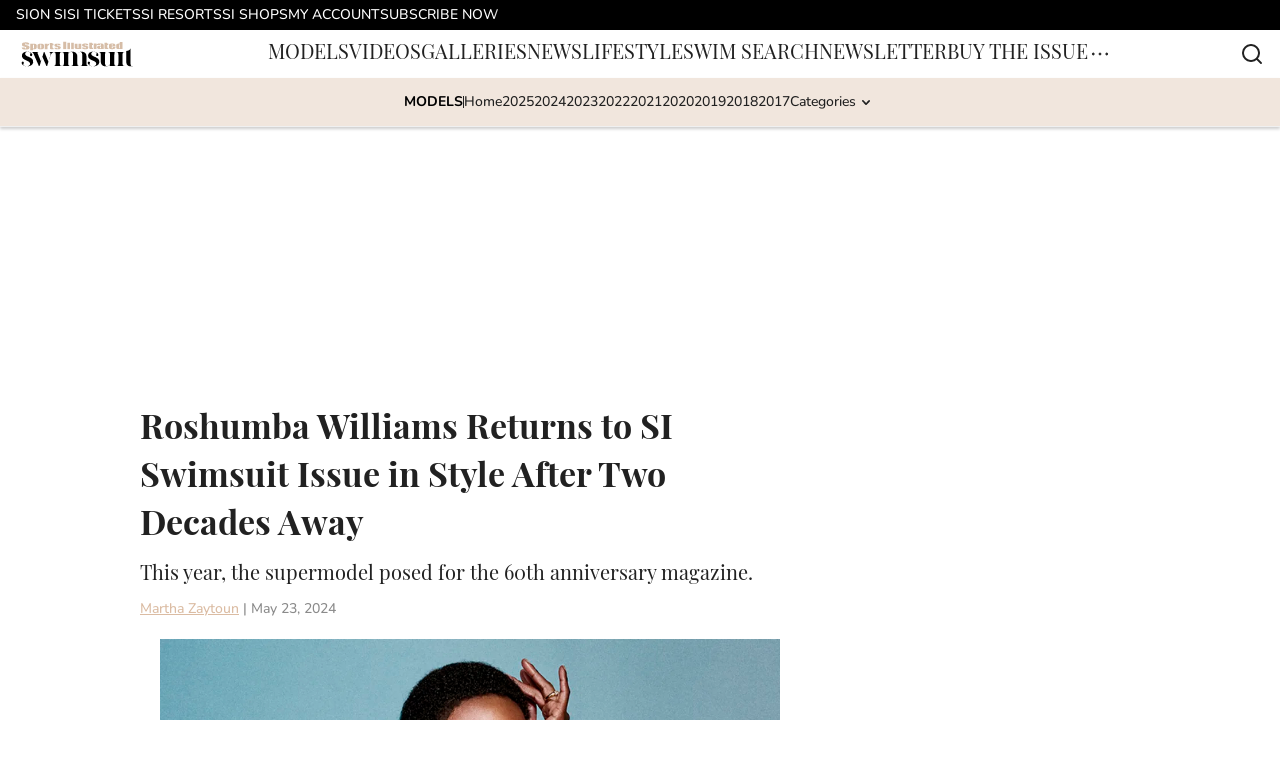

--- FILE ---
content_type: text/html
request_url: https://swimsuit.si.com/swimnews/roshumba-williams-returns-to-si-swimsuit-issue-in-style-after-two-decades-away-01hygq3wd60h
body_size: 56908
content:

    <!DOCTYPE html>
    <html  lang="en-US" kasda>
    <head>
        <meta charset="UTF-8">
        <meta name="viewport" content="width=device-width, initial-scale=1">
        
    <title>Roshumba Williams Returns to SI Swimsuit Issue in Style After Two Decades Away</title>

    <meta charSet="utf-8"/>
<meta name="description" content="This year, the supermodel posed for the 60th anniversary magazine."/>
<meta property="fb:app_id" content="984393805405275"/>
<meta property="fb:pages" content="112580212107733"/>
<meta property="og:title" content="Roshumba Williams Returns to SI Swimsuit Issue in Style After Two Decades Away"/>
<meta property="og:site_name" content="Sports Illustrated Swimsuit"/>
<meta property="og:image" content="https://images2.minutemediacdn.com/image/upload/c_crop,w_729,h_410,x_272,y_0/c_fill,w_1440,ar_16:9,f_auto,q_auto,g_auto/images/voltaxMediaLibrary/mmsport/si_swimsuit/01hx7mmqen4d38psysn0.jpg"/>
<meta property="og:url" content="https://swimsuit.si.com/swimnews/roshumba-williams-returns-to-si-swimsuit-issue-in-style-after-two-decades-away-01hygq3wd60h"/>
<meta property="og:image:width" content="1440"/>
<meta property="og:image:height" content="810"/>
<meta property="og:description" content="This year, the supermodel posed for the 60th anniversary magazine."/>
<meta property="og:type" content="article"/>
<meta property="article:published_time" content="2024-05-23T15:00:01Z"/>
<meta property="article:modified_time" content="2024-05-23T15:00:01Z"/>
<meta property="article:section" content="SwimNews"/>
<meta property="article:tag" content="si swimsuit"/>
<meta property="article:tag" content="roshumba williams"/>
<meta property="article:tag" content="60th Anniversary"/>
<meta property="article:tag" content="Legends Shoot"/>
<meta property="article:tag" content="Swimx"/>
<meta property="twitter:title" content="Roshumba Williams Returns to SI Swimsuit Issue in Style After Two Decades Away"/>
<meta property="twitter:description" content="This year, the supermodel posed for the 60th anniversary magazine."/>
<meta property="twitter:image" content="https://images2.minutemediacdn.com/image/upload/c_crop,w_729,h_410,x_272,y_0/c_fill,w_1440,ar_16:9,f_auto,q_auto,g_auto/images/voltaxMediaLibrary/mmsport/si_swimsuit/01hx7mmqen4d38psysn0.jpg"/>
<meta property="twitter:url" content="https://swimsuit.si.com/swimnews/roshumba-williams-returns-to-si-swimsuit-issue-in-style-after-two-decades-away-01hygq3wd60h"/>
<meta property="twitter:card" content="summary_large_image"/>
<meta property="twitter:image:width" content="1440"/>
<meta property="twitter:image:height" content="810"/>
<meta property="twitter:site" content="@SI_Swimsuit"/>
<meta name="robots" content="max-image-preview:large"/>
<meta name="theme-color" content="#000000"/>
    <link rel="icon" href="https://images2.minutemediacdn.com/image/upload/c_fill,w_1440,ar_1:1,f_auto,q_auto,g_auto/shape/cover/sport/Swim-cc2c50997de42ff23fdd88aa49e4ba8f.ico" type="image/png"/>
<link rel="canonical" href="https://swimsuit.si.com/swimnews/roshumba-williams-returns-to-si-swimsuit-issue-in-style-after-two-decades-away-01hygq3wd60h"/>




<link rel="stylesheet" as="style" href="https://use.typekit.net/gon7gcz.css"/>
<link rel="stylesheet" as="style" href="https://use.typekit.net/gon7gcz.css"/>
    <script type="text/javascript">!function(){var e,t,n,i,r={passive:!0,capture:!0},a=new Date,o=function(){i=[],t=-1,e=null,f(addEventListener)},c=function(i,r){e||(e=r,t=i,n=new Date,f(removeEventListener),u())},u=function(){if(t>=0&&t<n-a){var r={entryType:"first-input",name:e.type,target:e.target,cancelable:e.cancelable,startTime:e.timeStamp,processingStart:e.timeStamp+t};i.forEach((function(e){e(r)})),i=[]}},s=function(e){if(e.cancelable){var t=(e.timeStamp>1e12?new Date:performance.now())-e.timeStamp;"pointerdown"==e.type?function(e,t){var n=function(){c(e,t),a()},i=function(){a()},a=function(){removeEventListener("pointerup",n,r),removeEventListener("pointercancel",i,r)};addEventListener("pointerup",n,r),addEventListener("pointercancel",i,r)}(t,e):c(t,e)}},f=function(e){["mousedown","keydown","touchstart","pointerdown"].forEach((function(t){return e(t,s,r)}))},p="hidden"===document.visibilityState?0:1/0;addEventListener("visibilitychange",(function e(t){"hidden"===document.visibilityState&&(p=t.timeStamp,removeEventListener("visibilitychange",e,!0))}),!0);o(),self.webVitals={firstInputPolyfill:function(e){i.push(e),u()},resetFirstInputPolyfill:o,get firstHiddenTime(){return p}}}();</script>
<script type="application/ld+json">{"@context":"http://schema.org","@type":"NewsArticle","mainEntityOfPage":{"@type":"WebPage","@id":"https://swimsuit.si.com/swimnews/roshumba-williams-returns-to-si-swimsuit-issue-in-style-after-two-decades-away-01hygq3wd60h"},"headline":"Roshumba Williams Returns to SI Swimsuit Issue in Style After Two Decades Away","image":[{"@type":"ImageObject","url":"https://images2.minutemediacdn.com/image/upload/c_crop,w_811,h_456,x_232,y_0/c_fill,w_1200,ar_1:1,f_auto,q_auto,g_auto/images/voltaxMediaLibrary/mmsport/si_swimsuit/01hx7mmqen4d38psysn0.jpg","width":1200,"height":1200},{"@type":"ImageObject","url":"https://images2.minutemediacdn.com/image/upload/c_crop,w_811,h_456,x_232,y_0/c_fill,w_1200,ar_16:9,f_auto,q_auto,g_auto/images/voltaxMediaLibrary/mmsport/si_swimsuit/01hx7mmqen4d38psysn0.jpg","width":1200,"height":675},{"@type":"ImageObject","url":"https://images2.minutemediacdn.com/image/upload/c_crop,w_811,h_456,x_232,y_0/c_fill,w_1200,ar_4:3,f_auto,q_auto,g_auto/images/voltaxMediaLibrary/mmsport/si_swimsuit/01hx7mmqen4d38psysn0.jpg","width":1200,"height":900}],"datePublished":"2024-05-23T15:00:01.000Z","dateModified":"2024-05-23T15:00:01.000Z","publisher":{"@type":"Organization","name":"Sports Illustrated Swimsuit","logo":{"@type":"ImageObject","url":"https://images2.minutemediacdn.com/image/upload/c_fill,w_1440,ar_1:1,f_auto,q_auto,g_auto/shape/cover/sport/Swimsuit_Generic_image_1-1-6999e80e9013c8f8befda108960e0856.png"}},"description":"This year, the supermodel posed for the 60th anniversary magazine.","articleSection":"SwimNews","author":{"@type":"Person","name":"Martha Zaytoun","url":"https://swimsuit.si.com/author/martha-zaytoun"}}</script>
<script title="Breadcrumbs" type="application/ld+json">{"@context":"http://schema.org","@type":"BreadcrumbList","itemListElement":[{"@type":"ListItem","position":1,"name":"Home","item":"https://swimsuit.si.com"},{"@type":"ListItem","position":2,"name":"SwimNews","item":"https://swimsuit.si.com/swimnews"}]}</script>
<script src="https://cdn-ukwest.onetrust.com/scripttemplates/otSDKStub.js" type="text/javascript" data-domain-script="01948995-2b4d-78dc-a8c2-9a61ad90edd4"></script>
<script src="https://cdn.cookielaw.org/opt-out/otCCPAiab.js" type="text/javascript" ccpa-opt-out-ids="C0004" ccpa-opt-out-geo="ca" ccpa-opt-out-lspa="true"></script>
<script type="text/javascript">
      function OptanonWrapper() {
        const geoData = OneTrust.getGeolocationData?.();
        const isUS = (geoData?.country === "US");
        const groups = window.OnetrustActiveGroups || '';
        const consentGiven = groups.includes(',C0004,');

        const shouldLoadAutoBlockScript = !isUS || (isUS && !consentGiven);

        function updatePermutiveConsent() {
          if (typeof window.permutive !== 'undefined' && window.permutive.consent) {
            const currentGroups = window.OnetrustActiveGroups || '';
            const hasConsent = currentGroups.includes(',C0004,');
            if (hasConsent) {
              window.permutive.consent({ "opt_in": true, "token": "CONSENT_CAPTURED" });
            } else {
              window.permutive.consent({ "opt_in": false });
            }
          }
        }

        if (shouldLoadAutoBlockScript) {
          loadAutoBlockScript();
        } else {
          OneTrust.OnConsentChanged(function(eventData) {
            updatePermutiveConsent();
            loadAutoBlockScript();
            location.reload();
          });
        }

        function loadAutoBlockScript() {
          if (!document.getElementById("OTAutoBlock")) {
            var script = document.createElement("script");
            script.type = "text/javascript";
            script.src = "https://cdn-ukwest.onetrust.com/consent/01948995-2b4d-78dc-a8c2-9a61ad90edd4/OtAutoBlock.js";
            script.id = "OTAutoBlock";
            document.head.appendChild(script);
          }
        }
      }
    </script>
<script type="text/javascript" data-consent-category="C0001">(function(w,d,s,l,i){w[l]=w[l]||[];w[l].push({'gtm.start': new Date().getTime(),event:'gtm.js'});var f=d.getElementsByTagName(s)[0],j=d.createElement(s),dl=l!='dataLayer'?'&l='+l:'';j.async=true;j.src='https://www.googletagmanager.com/gtm.js?id='+i+dl;f.parentNode.insertBefore(j,f);})(window,document,'script','dataLayer','GTM-TCW5HW')</script>
<script type="text/javascript" data-consent-category="C0001">const style = document.createElement('style');
style.innerHTML = `
      #INDmenu-btn {
        display:none;
      }
    `;
document.head.appendChild(style);
window.mmClientApi = window.mmClientApi || [];
window.mmClientApi.push('injectAccessibilityIcon', {});</script>
<script type="text/javascript" data-consent-category="C0004">var script = document.createElement('script');

script.async = true;
script.id = "xpcNQ";
script.setAttribute("data-sdk", "l/1.1.11");
script.setAttribute("data-cfasync", "false");
script.src = "https://html-load.com/loader.min.js";
script.charset = "UTF-8";

script.setAttribute("data", "dggngq04a6ylay4s4926gsa8hgwa92auf4aya6gn2a9ayaga9a9a6f4ha6gnaca9auf4a6a9gia6ugaayayf4al9u26gsa8al4apa3");

script.setAttribute("onload", "!async function(){let e='html-load.com';const t=window,r=e=>new Promise((t=>setTimeout(t,e))),o=t.atob,a=t.btoa,s=r=>{const s=o('VGhlcmUgd2FzIGEgcHJvYmxlbSBsb2FkaW5nIHRoZSBwYWdlLiBQbGVhc2UgY2xpY2sgT0sgdG8gbGVhcm4gbW9yZS4=');if(confirm(s)){const o=new t.URL('https://report.error-report.com/modal'),s=o.searchParams;s.set('url',a(location.href)),s.set('error',a(r.toString())),s.set('domain',e),location.href=o.href}else location.reload()};try{const c=()=>new Promise((e=>{let r=Math.random().toString(),o=Math.random().toString();t.addEventListener('message',(e=>e.data===r&&t.postMessage(o,'*'))),t.addEventListener('message',(t=>t.data===o&&e())),t.postMessage(r,'*')}));async function n(){try{let e=!1,o=Math.random().toString();if(t.addEventListener('message',(t=>{t.data===o+'_as_res'&&(e=!0)})),t.postMessage(o+'_as_req','*'),await c(),await r(500),e)return!0}catch(e){console.error(e)}return!1}const i=[100,500,1e3];for(let l=0;l<=i.length&&!await n();l++){if(l===i.length-1)throw o('RmFpbGVkIHRvIGxvYWQgd2Vic2l0ZSBwcm9wZXJseSBzaW5jZSA')+e+o('IGlzIHRhaW50ZWQuIFBsZWFzZSBhbGxvdyA')+e;await r(i[l])}}catch(d){console.error(d);try{t.localStorage.setItem(t.location.host+'_fa_'+a('last_bfa_at'),Date.now().toString())}catch(m){}try{setInterval((()=>document.querySelectorAll('link,style').forEach((e=>e.remove()))),100);const h=await(await fetch('https://error-report.com/report?type=loader_light&url='+a(location.href)+'&error='+a(d),{method:'POST'})).text();let g=!1;t.addEventListener('message',(e=>{'as_modal_loaded'===e.data&&(g=!0)}));let p=document.createElement('iframe');const f=new t.URL('https://report.error-report.com/modal'),u=f.searchParams;u.set('url',a(location.href)),u.set('eventId',h),u.set('error',a(d)),u.set('domain',e),p.src=f.href,p.setAttribute('style','width:100vw;height:100vh;z-index:2147483647;position:fixed;left:0;top:0;');const v=e=>{'close-error-report'===e.data&&(p.remove(),t.removeEventListener('message',v))};t.addEventListener('message',v),document.body.appendChild(p);const w=()=>{const e=p.getBoundingClientRect();return'none'!==t.getComputedStyle(p).display&&0!==e.width&&0!==e.height},S=setInterval((()=>{if(!document.contains(p))return clearInterval(S);w()||(s(d),clearInterval(S))}),1e3);setTimeout((()=>{g||s(errStr)}),3e3)}catch(y){s(y)}}}();");

script.setAttribute("onerror", "!async function(){const e=window,t=e.atob,r=e.btoa;let o=JSON.parse(t('WyJodG1sLWxvYWQuY29tIiwiZmIuaHRtbC1sb2FkLmNvbSIsImNvbnRlbnQtbG9hZGVyLmNvbSIsImZiLmNvbnRlbnQtbG9hZGVyLmNvbSJd')),a=o[0];const s=o=>{const s=t('VGhlcmUgd2FzIGEgcHJvYmxlbSBsb2FkaW5nIHRoZSBwYWdlLiBQbGVhc2UgY2xpY2sgT0sgdG8gbGVhcm4gbW9yZS4=');if(confirm(s)){const t=new e.URL('https://report.error-report.com/modal'),s=t.searchParams;s.set('url',r(location.href)),s.set('error',r(o.toString())),s.set('domain',a),location.href=t.href}else location.reload()};try{if(void 0===e.as_retry&&(e.as_retry=0),e.as_retry>=o.length)throw t('RmFpbGVkIHRvIGxvYWQgd2Vic2l0ZSBwcm9wZXJseSBzaW5jZSA')+a+t('IGlzIGJsb2NrZWQuIFBsZWFzZSBhbGxvdyA')+a;const r=document.querySelector('#xpcNQ'),s=document.createElement('script');for(let e=0;e<r.attributes.length;e++)s.setAttribute(r.attributes[e].name,r.attributes[e].value);const n=new e.URL(r.getAttribute('src'));n.host=o[e.as_retry++],s.setAttribute('src',n.href),r.setAttribute('id',r.getAttribute('id')+'_'),r.parentNode.insertBefore(s,r),r.remove()}catch(t){console.error(t);try{e.localStorage.setItem(e.location.host+'_fa_'+r('last_bfa_at'),Date.now().toString())}catch(e){}try{setInterval((()=>document.querySelectorAll('link,style').forEach((e=>e.remove()))),100);const o=await(await fetch('https://error-report.com/report?type=loader_light&url='+r(location.href)+'&error='+r(t),{method:'POST'})).text();let n=!1;e.addEventListener('message',(e=>{'as_modal_loaded'===e.data&&(n=!0)}));let c=document.createElement('iframe');const i=new e.URL('https://report.error-report.com/modal'),l=i.searchParams;l.set('url',r(location.href)),l.set('eventId',o),l.set('error',r(t)),l.set('domain',a),c.src=i.href,c.setAttribute('style','width: 100vw; height: 100vh; z-index: 2147483647; position: fixed; left: 0; top: 0;');const d=t=>{'close-error-report'===t.data&&(c.remove(),e.removeEventListener('message',d))};e.addEventListener('message',d),document.body.appendChild(c);const m=()=>{const t=c.getBoundingClientRect();return'none'!==e.getComputedStyle(c).display&&0!==t.width&&0!==t.height},h=setInterval((()=>{if(!document.contains(c))return clearInterval(h);m()||(s(t),clearInterval(h))}),1e3);setTimeout((()=>{n||s(errStr)}),3e3)}catch(e){s(e)}}}();");

document.head.appendChild(script);</script>
<script type="text/javascript" data-consent-category="C0004">var placeholders = {
    oneOnOne: {
        id: "div-gpt-ad-1552218089756-0"
    },
    sidebar1: {
        id: "div-sideBar1"
    },
    sidebar2: {
        id: "div-sideBar2"
    },
    top: {
        id: "div-gpt-ad-1552218170642-0"
    },
    stickyBottom: {
        id: "div-sticky-bottom"
    },
    belowTopSection: {
        id: "below-top-section"
    },
    belowSecondSection: {
        id: "below-second-section"
    }
};
mmClientApi.push('injectAdPlaceholders', placeholders);</script>
<script type="text/javascript" data-consent-category="C0004">const mmCommercialScript = document.createElement('script');
mmCommercialScript.src = 'https://uds-selector.bqstreamer.com/library/si/si_swimsuit/code?mm-referer=' + encodeURIComponent(location.href)
document.head.appendChild(mmCommercialScript);</script>
<script type="text/javascript" data-consent-category="C0004">const pushlySdk = document.createElement('script');
            pushlySdk.async = true;
            pushlySdk.src = 'https://cdn.p-n.io/pushly-sdk.min.js?domain_key=6OY6iLSCitPi9Vyg3OmrppYVyZMZ0l68EbDd';
            pushlySdk.type = 'text/javascript';
            document.head.appendChild(pushlySdk);
            const pushlySW = document.createElement('script');
            pushlySW.type = 'text/javascript';
            pushlySW.textContent = 'function pushly(){window.PushlySDK.push(arguments)}window.PushlySDK=window.PushlySDK||[],pushly("load",{domainKey:"6OY6iLSCitPi9Vyg3OmrppYVyZMZ0l68EbDd",sw:"/" + "assets/pushly/pushly-sdk-worker.js"});'
            document.head.appendChild(pushlySW);
</script>
<script type="text/javascript" data-consent-category="C0004">var targetArticles = ["01hxaa0ygm36", "01hx7mm3xb6z","01hwzhdz85pg","01hw5kk1x5q9","01hw41az999d","01hw5wkjm34q","01hy8m49c03e","01hy8r3yd2ba","01hy8r3yd2ba","01hyghabtk9f","01hynkzq7pp5"]
window.mmClientApi = window.mmClientApi || [];
window.mmClientApi.push("getPageData", pageData => {
  var currArticle = pageData.articleId;
  if (targetArticles.includes(currArticle)) {
    var scriptElement = document.createElement("script");
    scriptElement.src = "https://embed.sourcesync.io/c/DJyNPGx0tui4liZ651axo";
    document.head.append(scriptElement);
  }
});</script>
<script type="text/javascript" data-consent-category="C0004">
    window.mmClientApi?.push('getPageData', pageDataObject => {
      const noVideoPlayer = pageDataObject?.tags?.find(tag => tag === 'no-video-player');
      if(!noVideoPlayer) {
        const mmVideoScript = document.createElement('script');
        mmVideoScript.src = 'https://players.voltaxservices.io/players/6/code?mm-subId=25&mm-referer=' + location.href;
        document.head.appendChild(mmVideoScript);
      }
    });</script>
<script type="text/javascript">
    window._sf_async_config = {
      uid: 67224,
      domain: "swimsuit.si.com",
      useCanonical: true,
      useCanonicalDomain: true,
      flickerControl: false,
      sections: "SwimNews",
      authors: "Martha Zaytoun",
    };
  </script>
<script async="" src="https://static.chartbeat.com/js/chartbeat_mab.js" type="text/javascript"></script>
<script async="" src="https://static.chartbeat.com/js/chartbeat.js" type="text/javascript"></script>
<script async="" src="https://static.chartbeat.com/js/subscriptions.js" type="text/javascript"></script>
<script type="text/javascript">
    class ChartbeatConversionEvents {
      constructor() {
        this.isAttached = false;
        this.observer = null;
        this.originalPushState = history.pushState;
        this.init();
      }

      // Form finders
      findRegForm() {
        // Return the iframe container since we can't access cross-origin iframe content
        const form = document.getElementById('voltax-auth-openpass');
        const iframe = form?.querySelector('iframe');
        return iframe || null;
      }

      findNewsletterForm() {
        return document.getElementsByClassName('bcForm')[0]?.querySelector('input[type="text"]') || null;
      }

      // Track event helper
      track(eventName) {
        if (typeof window.chartbeat === 'function') {
          chartbeat(eventName);
        }
      }

      // Creates a tracker with start/complete/cancel state management
      createTracker(prefix) {
        let hasShown = false;
        let hasStarted = false;
        let hasCompleted = false;
        let hasCanceled = false;
        
        return {
          shown: () => { hasShown = true; this.track(prefix + 'Shown'); },
          start: () => { hasStarted = true; this.track(prefix + 'Start'); },
          complete: () => { hasCompleted = true; if (hasStarted) this.track(prefix + 'Complete'); },
          cancel: () => { 
            if (hasShown && !hasCompleted && !hasCanceled) {
              hasCanceled = true;
              this.track(prefix + 'Cancel');
            }
          }
        };
      }

      // Registration Wall tracking
      setupRegistrationTracking(regForm) {
        const reg = this.createTracker('trackRegistration');
        reg.shown();
        
        // Start: any auth button click or openpass form
        regForm.querySelectorAll('.voltax-auth-button, .voltax-auth-google-button')
          .forEach(btn => btn.addEventListener('click', reg.start, { once: true }));

        // OpenPass iframe tracking
        const iframe = regForm.querySelector('#voltax-auth-openpass').querySelector('iframe');
        if (!iframe) {
          return;
        }
        
        let hasInteracted = false;
        // Only event that is triggered when the user is interacting with the iframe
        iframe.addEventListener('mouseenter', () => {
          hasInteracted = true;
          reg.start();
        }, { once: true });

        // Complete: when "voltax_auth_provider" is set in local storage
        // Cancel: when modal closes without completing (modal removed from DOM)
        const regObserver = new MutationObserver(() => {
          if (localStorage.getItem('voltax_auth_provider')) {
            reg.complete();
            regObserver.disconnect();
          } else if (!iframe.isConnected) {
            reg.cancel();
            regObserver.disconnect();
          }
        });
        regObserver.observe(document.body, { childList: true, subtree: true });
        
        // Cancel: leave page without completing (user navigates away)
        window.addEventListener('beforeunload', reg.cancel);
      }

      // Newsletter tracking
      setupNewsletterTracking(newsletterForm) {
        const nl = this.createTracker('trackNewsletterSignup');
        nl.shown();
        
        const emailInput = newsletterForm.querySelector('input[type="text"]');
        const submitBtn = newsletterForm.querySelector('.blueConicButton input[type="submit"]');
        
        // Start: focus email input
        if (emailInput) {
          emailInput.addEventListener('focus', nl.start, { once: true });
        }
        
        // Complete: form submit or button click
        newsletterForm.addEventListener('submit', nl.complete, { once: true });
        if (submitBtn) {
          submitBtn.addEventListener('click', nl.complete, { once: true });
        }
        
        // Cancel: leave page, URL change (finite scroll), or form is removed from DOM
        window.addEventListener('beforeunload', nl.cancel);
        window.addEventListener('popstate', nl.cancel);
        
        // Cancel: when modal closes without completing (form removed from DOM)
        const nlObserver = new MutationObserver(() => {
          if (!newsletterForm.isConnected) {
            nl.cancel();
            nlObserver.disconnect();
          }
        });
        nlObserver.observe(document.body, { childList: true, subtree: true });
        
        const originalPushState = this.originalPushState;
        history.pushState = function(...args) {
          nl.cancel();
          return originalPushState.apply(history, args);
        };
      }

      attachListener() {
        if (this.isAttached) return;
        
        const regForm = this.findRegForm();
        const newsletterForm = this.findNewsletterForm();
        
        if (typeof window.chartbeat !== 'function' || (!regForm && !newsletterForm)) return;

        if (regForm) this.setupRegistrationTracking(document.getElementById('voltax-sign-in'));
        if (newsletterForm) this.setupNewsletterTracking(document.getElementsByClassName('bcForm')[0]);

        this.isAttached = true;
        if (this.observer) this.observer.disconnect();
      }

      init() {
        this.observer = new MutationObserver(() => this.attachListener());
        this.observer.observe(document.body, { childList: true, subtree: true });
        this.attachListener();
      }
    }

    window.addEventListener("DOMContentLoaded", () => {
      new ChartbeatConversionEvents();
    });
  </script>
<script async="" src="https://accounts.google.com/gsi/client" type="text/javascript"></script>
<script type="text/javascript">
    window.mmBCPageData = {
      property: 'si_swimsuit',
      authors: ["martha-zaytoun"],
      pageType: 'PostPage',
      templateName: 'PostPageFiji',
      isRegistrationWall: 'false',
    };</script>
<script async="" src="https://p329.si.com/script.js" type="text/javascript"></script>
<script type="text/javascript">
          (function () {
            const SAMPLE_PERCENTAGE = 50;
            if (Math.random() < SAMPLE_PERCENTAGE / 100) {
              const script = document.createElement("script");
              script.src =
                "https://assets.minutemediacdn.com/mm-cwv-tracker/prod/mm-cwv-tracker.js";
              script.async = true;
              document.head.appendChild(script);
            }
          })();
        </script>
<script async="" src="https://ak.sail-horizon.com/spm/spm.v1.min.js" type="text/javascript"></script>
<script type="text/javascript">
    // Wait for Sailthru to be available on window before initializing
    (function checkSailthru(attempts = 0) {
      if (typeof window.Sailthru !== 'undefined') {
        Sailthru.init({ customerId: '54a08eee2e59823df691703458d210fd' });
      } else if (attempts < 3) {
        // Check again after a short delay, limit to 3 attempts
        setTimeout(() => checkSailthru(attempts + 1), 100);
      }
    })();
  </script>
<script async="" src="https://assets.minutemediacdn.com/recirculation-widget/prod/mm-recirculation-injector.js" type="text/javascript"></script>
<script type="text/javascript">
      (function () {
        function getCookie(name) {
          const value = '; ' + document.cookie;
          const parts = value.split('; ' + name + '=');
          if (parts.length === 2) {
            return parts.pop().split(";").shift();
          }
          return null;
        }

        function processUserId(userId) {
            if (!userId) return;
            document.cookie = 'mm_bc_user_sha' + '=' + userId + '; path=/; max-age=31536000; Secure; SameSite=Lax';
        }

        const existingValue = getCookie('mm_bc_user_sha');
        if (existingValue) {
          processUserId(existingValue);
          return;
        }

        if (window.dataLayer && Array.isArray(window.dataLayer)) {
          const found = window.dataLayer.find(e => e.bc_reg_user_id);
          if (found) {
            processUserId(found.bc_reg_user_id);
            return;
          }
        }

        // Intercept future pushes to dataLayer and capture bc_reg_user_id
        if (window.dataLayer) {
          const originalPush = window.dataLayer.push;
          window.dataLayer.push = function () {
            for (let arg of arguments) {
              if (arg.bc_reg_user_id) {
                processUserId(arg.bc_reg_user_id);
              }
            }
            return originalPush.apply(window.dataLayer, arguments);
          };
        }
    })();
  </script>
    <style>body {background-color: #FFFFFF;}</style>
    
  
        <style data-aphrodite>.contentContainer_1l32xgt{margin:0 auto;max-width:unset;}@media (min-width: 1080px){.contentContainer_1l32xgt{padding:0;}}@media (max-width:719px){.contentContainer_1l32xgt{padding:0;}}a{text-decoration:none;}figure{margin:0px;}ul{margin:0px;padding:0px;}li{margin:0px;padding:0px;}img{border-style:none;}h1{-webkit-margin-before:0px;-webkit-margin-after:0px;font-size:2em;margin:0.67em 0;margin-block-end:0px;margin-block-start:0px;}hr{-moz-box-sizing:content-box;box-sizing:content-box;height:0px;}pre{font-family:monospace, monospace;font-size:1em;}abbr[title]{border-bottom:none;text-decoration:underline;}strong{font-weight:bold;}b{font-weight:bolder;}samp{font-family:monospace, monospace;font-size:1em;}kbd{font-family:monospace, monospace;font-size:1em;}code{font-family:monospace, monospace;font-size:1em;}small{font-size:80%;}sup{font-size:75%;line-height:0;position:relative;vertical-align:baseline;top:-0.5em;}sub{font-size:75%;line-height:0;position:relative;vertical-align:baseline;bottom:-0.25em;}textarea{font-family:inherit;font-size:100%;line-height:1.15;margin:0px;}select{font-family:inherit;font-size:100%;line-height:1.15;margin:0px;text-transform:none;}button{font-family:inherit;font-size:100%;line-height:1.15;margin:0px;overflow:visible;text-transform:none;padding:0px;border:unset;background-color:unset;}button:focus{outline:0px;}input{font-family:inherit;font-size:100%;line-height:1.15;margin:0px;}optgroup{font-family:inherit;font-size:100%;line-height:1.15;margin:0px;}button:-moz-focusring{outline:1px dotted ButtonText;}[type="button"]:-moz-focusring{outline:1px dotted ButtonText;}[type="submit"]:-moz-focusring{outline:1px dotted ButtonText;}[type="reset"]:-moz-focusring{outline:1px dotted ButtonText;}fieldset{padding:0.35em 0.75em 0.625em;}legend{padding:0px;}progress{vertical-align:baseline;}details{display:block;}summary{display:list-item;}template{display:none;}[hidden]{display:none;}section{width:-moz-available;}body[amp-x-player-experiment="A"] #playerExperiment-A{display:block;}body[amp-x-player-experiment="A"] #playerExperiment-B{display:none;}body[amp-x-player-experiment="A"] #playerExperiment-C{display:none;}body[amp-x-player-experiment="B"] #playerExperiment-A{display:none;}body[amp-x-player-experiment="B"] #playerExperiment-B{display:block;}body[amp-x-player-experiment="B"] #playerExperiment-C{display:none;}body[amp-x-player-experiment="C"] #playerExperiment-A{display:none;}body[amp-x-player-experiment="C"] #playerExperiment-B{display:none;}body[amp-x-player-experiment="C"] #playerExperiment-C{display:block;}.style_87vl00{width:100%;position:-webkit-sticky;position:sticky;z-index:1500;top:0px;}@media (max-width:719px){.style_87vl00{position:relative;}}.wrapper_tnycne-o_O-tagStyle_1rkxf40{-webkit-box-pack:justify;-ms-flex-pack:justify;display:-webkit-box;display:-moz-box;display:-ms-flexbox;display:-webkit-flex;display:flex;-webkit-justify-content:space-between;justify-content:space-between;padding:0 16px 0 16px;height:30px;text-transform:uppercase;background-color:#000000;margin:0px;}@media (min-width: 1080px){.wrapper_tnycne-o_O-tagStyle_1rkxf40{font-weight:500;font-family:nunito;font-size:14px;line-height:19px;}}@media (max-width: 1079px){.wrapper_tnycne-o_O-tagStyle_1rkxf40{height:40px;font-weight:500;font-family:nunito;font-size:14px;line-height:19px;}}@media (max-width:719px){.wrapper_tnycne-o_O-tagStyle_1rkxf40{font-weight:500;font-family:nunito;font-size:14px;line-height:20px;}}.linksList_1x5hrb8{-webkit-box-lines:nowrap;-webkit-box-align:center;-ms-flex-align:center;-webkit-box-direction:normal;-webkit-box-orient:horizontal;display:-webkit-box;display:-moz-box;display:-ms-flexbox;display:-webkit-flex;display:flex;-webkit-flex-direction:row;-ms-flex-direction:row;flex-direction:row;-webkit-align-items:center;align-items:center;-webkit-flex-wrap:nowrap;-ms-flex-wrap:nowrap;flex-wrap:nowrap;-webkit-column-gap:16px;-moz-column-gap:16px;column-gap:16px;list-style:none;overflow-x:scroll;overflow-y:hidden;white-space:nowrap;-webkit-mask-image:-webkit-linear-gradient(90deg, white 95%, transparent);-webkit-mask-image:-moz-linear-gradient(90deg, white 95%, transparent);-webkit-mask-image:linear-gradient(90deg, white 95%, transparent);mask-image:-webkit-linear-gradient(90deg, white 95%, transparent);mask-image:-moz-linear-gradient(90deg, white 95%, transparent);mask-image:linear-gradient(90deg, white 95%, transparent);padding:0 20px 0 0;margin:0px;scrollbar-width:none;}.linksList_1x5hrb8::-webkit-scrollbar{display:none;}.link_1hymy17-o_O-tagStyle_1rkxf40{color:#FFFFFF;text-decoration:none;margin:0px;}.link_1hymy17-o_O-tagStyle_1rkxf40:hover{text-decoration:underline;}@media (min-width: 1080px){.link_1hymy17-o_O-tagStyle_1rkxf40{font-weight:500;font-family:nunito;font-size:14px;line-height:19px;}}@media (max-width: 1079px){.link_1hymy17-o_O-tagStyle_1rkxf40{font-weight:500;font-family:nunito;font-size:14px;line-height:19px;}}@media (max-width:719px){.link_1hymy17-o_O-tagStyle_1rkxf40{font-weight:500;font-family:nunito;font-size:14px;line-height:20px;}}.wrapper_eth88b{-webkit-box-pack:justify;-ms-flex-pack:justify;display:-webkit-box;display:-moz-box;display:-ms-flexbox;display:-webkit-flex;display:flex;-webkit-justify-content:space-between;justify-content:space-between;padding:0 0 0 16px;gap:16px;text-transform:uppercase;background-color:#FFFFFF;box-shadow:0px 2px 3px 0px rgba(0, 0, 0, 0.20);}@media (min-width: 1080px){.wrapper_eth88b{height:48px;}}@media (max-width: 1079px){.wrapper_eth88b{height:48px;}}@media (max-width:719px){.wrapper_eth88b{height:48px;}}.logoAndHamburgerContainer_1j1cf8p{-webkit-box-align:center;-ms-flex-align:center;display:-webkit-box;display:-moz-box;display:-ms-flexbox;display:-webkit-flex;display:flex;-webkit-align-items:center;align-items:center;gap:12px;}.linksList_1n1p3vl{-webkit-box-lines:nowrap;-webkit-box-align:center;-ms-flex-align:center;-webkit-box-direction:normal;-webkit-box-orient:horizontal;display:-webkit-box;display:-moz-box;display:-ms-flexbox;display:-webkit-flex;display:flex;-webkit-flex-direction:row;-ms-flex-direction:row;flex-direction:row;-webkit-align-items:center;align-items:center;-webkit-flex-wrap:nowrap;-ms-flex-wrap:nowrap;flex-wrap:nowrap;-webkit-column-gap:16px;-moz-column-gap:16px;column-gap:16px;list-style:none;white-space:nowrap;overflow-x:scroll;overflow-y:hidden;scrollbar-width:none;}@media (max-width: 1079px){.linksList_1n1p3vl{display:none;}}.linksList_1n1p3vl::-webkit-scrollbar{display:none;}.link_ap3xl8{-webkit-box-align:center;-ms-flex-align:center;-webkit-box-lines:multiple;color:#212121;display:-webkit-box;display:-moz-box;display:-ms-flexbox;display:-webkit-flex;display:flex;-webkit-flex-wrap:wrap;-ms-flex-wrap:wrap;flex-wrap:wrap;position:relative;-webkit-align-items:center;align-items:center;text-decoration:none;}@media (min-width: 1080px){.link_ap3xl8{height:48px;}}@media (max-width: 1079px){.link_ap3xl8{height:48px;}}@media (max-width:719px){.link_ap3xl8{height:48px;}}.link_ap3xl8:hover + span{display:block;}.indicator_1fdd223{height:3px;background-color:#212121;width:100%;bottom:0;position:absolute;display:none;}@media (min-width: 1080px){.style_t7uei{display:none;}}.button_bhx9y3{cursor:pointer;background-color:transparent;border:none;}.icon_11ew70k{-webkit-box-direction:normal;-webkit-box-orient:vertical;-webkit-box-pack:center;-ms-flex-pack:center;-webkit-box-align:center;-ms-flex-align:center;cursor:auto;display:-webkit-box;display:-moz-box;display:-ms-flexbox;display:-webkit-flex;display:flex;-webkit-align-items:center;align-items:center;-webkit-justify-content:center;justify-content:center;-webkit-flex-direction:column;-ms-flex-direction:column;flex-direction:column;background:unset;border:unset;padding:0px;}.style_1ro0mtr{fill:#212121;width:24px;height:24px;}.enter_ghq5ck{opacity:0;-webkit-transform:translate(-100%);-ms-transform:translate(-100%);transform:translate(-100%);}.enterActive_gqbnty{opacity:1;-webkit-transform:translate(0);-ms-transform:translate(0);transform:translate(0);-webkit-transition:-webkit-transform 200ms,transform 200ms, opacity 200ms;-moz-transition:transform 200ms, opacity 200ms;transition:-ms-transform 200ms,-webkit-transform 200ms,transform 200ms, opacity 200ms;-webkit-transition-timing-function:ease-out;transition-timing-function:ease-out;}.exit_xvw198{opacity:1;-webkit-transform:translate(0);-ms-transform:translate(0);transform:translate(0);}.exitActive_1stmqyd{opacity:0;-webkit-transform:translate(-100%);-ms-transform:translate(-100%);transform:translate(-100%);-webkit-transition:-webkit-transform 300ms ease-in ,transform 300ms ease-in , opacity 300ms ease-in;-moz-transition:transform 300ms ease-in , opacity 300ms ease-in;transition:-ms-transform 300ms ease-in ,-webkit-transform 300ms ease-in ,transform 300ms ease-in , opacity 300ms ease-in;-webkit-transition-delay:300ms;transition-delay:300ms;}.base_1o4dvqh{-webkit-box-pack:start;-ms-flex-pack:start;-webkit-box-align:center;-ms-flex-align:center;display:-webkit-inline-box;display:-moz-inline-box;display:-ms-inline-flexbox;display:-webkit-inline-flex;display:inline-flex;-webkit-align-items:center;align-items:center;-webkit-justify-content:flex-start;justify-content:flex-start;-webkit-transition:0ms;-moz-transition:0ms;transition:0ms;}@media (min-width: 1080px){.base_1o4dvqh{height:36px;width:-1px;}}@media (max-width: 1079px){.base_1o4dvqh{height:36px;width:auto;}}@media (max-width:719px){.base_1o4dvqh{height:36px;width:auto;}}.image_lrij9-o_O-style_tjl9sl{height:100%;max-width:240px;}@media (max-width:719px){}.tagStyle_p322xs{margin:0px;}@media (min-width: 1080px){.tagStyle_p322xs{font-weight:500;font-family:playfair-display;font-size:20px;line-height:29px;}}@media (max-width: 1079px){.tagStyle_p322xs{font-weight:500;font-family:playfair-display;font-size:20px;line-height:29px;}}@media (max-width:719px){.tagStyle_p322xs{font-weight:500;font-family:playfair-display;font-size:19px;line-height:25px;}}.icon_1n1mtww{-webkit-box-direction:normal;-webkit-box-orient:vertical;-webkit-box-pack:center;-ms-flex-pack:center;-webkit-box-align:center;-ms-flex-align:center;cursor:pointer;display:-webkit-box;display:-moz-box;display:-ms-flexbox;display:-webkit-flex;display:flex;-webkit-align-items:center;align-items:center;-webkit-justify-content:center;justify-content:center;-webkit-flex-direction:column;-ms-flex-direction:column;flex-direction:column;background:unset;border:unset;padding:0px;}.style_15e2765{fill:#212121;stroke:#212121;width:24px;height:24px;}.container_1vfwo4e{-webkit-box-align:center;-ms-flex-align:center;-webkit-box-pack:center;-ms-flex-pack:center;display:-webkit-box;display:-moz-box;display:-ms-flexbox;display:-webkit-flex;display:flex;-webkit-justify-content:center;justify-content:center;position:relative;height:100%;-webkit-align-items:center;align-items:center;}.iconsWrapper_62uhtv{display:-webkit-box;display:-moz-box;display:-ms-flexbox;display:-webkit-flex;display:flex;gap:16px;padding:0 16px 0 0;}.style_10i1zp0{stroke:#212121;width:24px;height:24px;}.wrapper_2q1p92-o_O-tagStyle_1rkxf40{-webkit-box-align:center;-ms-flex-align:center;-webkit-box-pack:center;-ms-flex-pack:center;display:-webkit-box;display:-moz-box;display:-ms-flexbox;display:-webkit-flex;display:flex;-webkit-justify-content:center;justify-content:center;-webkit-align-items:center;align-items:center;padding:0 16px;height:48px;text-transform:capitalize;background-color:#F1E6DD;border-bottom:1px solid #f0f0f0;box-shadow:0px 2px 3px 0px rgba(0, 0, 0, 0.20);margin:0px;}@media (min-width: 1080px){.wrapper_2q1p92-o_O-tagStyle_1rkxf40{font-weight:500;font-family:nunito;font-size:14px;line-height:19px;}}@media (max-width: 1079px){.wrapper_2q1p92-o_O-tagStyle_1rkxf40{-webkit-box-pack:start;-ms-flex-pack:start;-webkit-justify-content:flex-start;justify-content:flex-start;white-space:nowrap;font-weight:500;font-family:nunito;font-size:14px;line-height:19px;}}@media (max-width:719px){.wrapper_2q1p92-o_O-tagStyle_1rkxf40{overflow-x:scroll;overflow-y:hidden;font-weight:500;font-family:nunito;font-size:14px;line-height:20px;}}.linksList_warwv9{-webkit-box-align:center;-ms-flex-align:center;-webkit-box-direction:normal;-webkit-box-orient:horizontal;display:-webkit-box;display:-moz-box;display:-ms-flexbox;display:-webkit-flex;display:flex;-webkit-flex-direction:row;-ms-flex-direction:row;flex-direction:row;-webkit-align-items:center;align-items:center;-webkit-column-gap:16px;-moz-column-gap:16px;column-gap:16px;list-style:none;white-space:nowrap;padding:0px;scrollbar-width:none;}.linksList_warwv9::-webkit-scrollbar{display:none;}.title_wljbwq{text-transform:uppercase;font-weight:600 !important;}.separator_axeg6l{-ms-grid-row-align:center;-ms-flex-item-align:center;background-color:#212121;height:12px;width:1px;-webkit-align-self:center;align-self:center;}.link_1ux8o6l-o_O-liItem_dtkak8{-webkit-box-align:center;-ms-flex-align:center;color:#212121;height:48px;display:-webkit-box;display:-moz-box;display:-ms-flexbox;display:-webkit-flex;display:flex;position:relative;-webkit-align-items:center;align-items:center;text-decoration:none;cursor:pointer;}.link_1ux8o6l-o_O-liItem_dtkak8:hover{color:#000000;}@media (max-width:719px){.link_1ux8o6l-o_O-liItem_dtkak8{-webkit-box-pack:justify;-ms-flex-pack:justify;-webkit-box-direction:normal;-webkit-box-orient:vertical;position:unset;-webkit-flex-direction:column;-ms-flex-direction:column;flex-direction:column;-webkit-justify-content:space-between;justify-content:space-between;padding-top:0;}}.link_1ux8o6l-o_O-tagStyle_1rkxf40{-webkit-box-align:center;-ms-flex-align:center;color:#212121;height:48px;display:-webkit-box;display:-moz-box;display:-ms-flexbox;display:-webkit-flex;display:flex;position:relative;-webkit-align-items:center;align-items:center;text-decoration:none;cursor:pointer;margin:0px;}.link_1ux8o6l-o_O-tagStyle_1rkxf40:hover{color:#000000;}@media (min-width: 1080px){.link_1ux8o6l-o_O-tagStyle_1rkxf40{font-weight:500;font-family:nunito;font-size:14px;line-height:19px;}}@media (max-width: 1079px){.link_1ux8o6l-o_O-tagStyle_1rkxf40{font-weight:500;font-family:nunito;font-size:14px;line-height:19px;}}@media (max-width:719px){.link_1ux8o6l-o_O-tagStyle_1rkxf40{-webkit-box-pack:justify;-ms-flex-pack:justify;-webkit-box-direction:normal;-webkit-box-orient:vertical;position:unset;-webkit-flex-direction:column;-ms-flex-direction:column;flex-direction:column;-webkit-justify-content:space-between;justify-content:space-between;padding-top:16px;font-weight:500;font-family:nunito;font-size:14px;line-height:20px;}}.flex_1qpvc1o{display:-webkit-box;display:-moz-box;display:-ms-flexbox;display:-webkit-flex;display:flex;}@media (max-width:719px){.flex_1qpvc1o{padding-top:16px;}}.style_1unamc4{-webkit-transform:none;-ms-transform:none;transform:none;width:12px;height:12px;padding:0 4px;fill:#212121;}.style_a1kvcp{background-color:#FFFFFF;max-width:1440px;margin:0 auto;padding-bottom:20px;}@media (min-width: 1080px){.style_a1kvcp{margin-top:0px;}}@media (max-width: 1079px){.style_a1kvcp{margin-top:0px;}}@media (max-width:719px){.style_a1kvcp{margin-top:0px;}}.ad_1tdq7q5{-webkit-box-pack:center;-ms-flex-pack:center;-webkit-justify-content:center;justify-content:center;width:-webkit-fill-available;}@media (min-width: 1080px){.ad_1tdq7q5{min-height:270px;display:-webkit-box;display:-moz-box;display:-ms-flexbox;display:-webkit-flex;display:flex;}}@media (max-width: 1079px){.ad_1tdq7q5{min-height:270px;display:-webkit-box;display:-moz-box;display:-ms-flexbox;display:-webkit-flex;display:flex;}}@media (max-width:719px){.ad_1tdq7q5{min-height:60px;display:-webkit-box;display:-moz-box;display:-ms-flexbox;display:-webkit-flex;display:flex;}}@media (min-width: 1080px){.socialContainer_1d56v9h{margin:20px 20px 30px;}}@media (max-width: 1079px){.socialContainer_1d56v9h{margin:20px 0 30px;}}@media (max-width:719px){.socialContainer_1d56v9h{margin:20px 20px 30px;}}@media (max-width:719px){.divider_124mr3q{margin:0 20px;}}.authorBio_eguhus{margin:0 0 20px 10px;}.authorSocial_tmuzvm{margin-bottom:20px;}.bottomPlaceholder_r6larx{margin:auto;max-width:-webkit-calc(1080px - 40px);max-width:-moz-calc(1080px - 40px);max-width:calc(1080px - 40px);}@media (max-width: 1079px){.bottomPlaceholder_r6larx{width:75%;}}@media (max-width:719px){.bottomPlaceholder_r6larx{padding:0px 20px;width:auto;}}.wrapper_b09i5d-o_O-style_eig8su{max-width:1080px;margin:auto;display:-ms-grid;display:grid;}@media (max-width: 1079px){.wrapper_b09i5d-o_O-style_eig8su{-ms-grid-columns:1fr;width:75%;grid-template-columns:1fr;}}@media (max-width:719px){.wrapper_b09i5d-o_O-style_eig8su{-ms-grid-columns:1fr;width:100%;grid-template-columns:1fr;}}@media (min-width: 1080px){.wrapper_b09i5d-o_O-style_eig8su{-ms-grid-columns:2fr 340px;grid-template-columns:2fr 340px;}}.style_11w0m7b-o_O-style_f48kuz{margin:0 auto;max-width:100%;min-width:100%;}@media (min-width: 1080px){.style_11w0m7b-o_O-style_f48kuz{padding-left:80px;max-width:-webkit-calc(100% - 80px);max-width:-moz-calc(100% - 80px);max-width:calc(100% - 80px);min-width:-webkit-calc(100% - 80px);min-width:-moz-calc(100% - 80px);min-width:calc(100% - 80px);padding:0;}}.wrapper_e296pg{position:relative;}.tagStyle_475uxs-o_O-title_mscmg3-o_O-sidesPadding_1kaga1a{margin:0px;color:#212121;margin-bottom:10px;margin-top:10px;margin-left:0px;margin-right:0px;}@media (min-width: 1080px){.tagStyle_475uxs-o_O-title_mscmg3-o_O-sidesPadding_1kaga1a{font-weight:700;font-family:playfair-display;font-size:34px;line-height:48px;}}@media (max-width: 1079px){.tagStyle_475uxs-o_O-title_mscmg3-o_O-sidesPadding_1kaga1a{font-weight:700;font-family:playfair-display;font-size:34px;line-height:47px;}}@media (max-width:719px){.tagStyle_475uxs-o_O-title_mscmg3-o_O-sidesPadding_1kaga1a{font-weight:700;font-family:playfair-display;font-size:26px;line-height:35px;margin-left:20px;margin-right:20px;}}.style_bozi2b{padding:0px;color:#212121;}.style_e8n1g5{margin-left:20px;color:#212121;}.tagStyle_p322xs-o_O-style_gt0nzj-o_O-sidesPadding_1kaga1a{margin:10px 20px;color:#212121;margin-top:10px;margin-left:0px;margin-right:0px;}@media (min-width: 1080px){.tagStyle_p322xs-o_O-style_gt0nzj-o_O-sidesPadding_1kaga1a{font-weight:500;font-family:playfair-display;font-size:20px;line-height:29px;}}@media (max-width: 1079px){.tagStyle_p322xs-o_O-style_gt0nzj-o_O-sidesPadding_1kaga1a{font-weight:500;font-family:playfair-display;font-size:20px;line-height:29px;}}@media (max-width:719px){.tagStyle_p322xs-o_O-style_gt0nzj-o_O-sidesPadding_1kaga1a{font-weight:500;font-family:playfair-display;font-size:19px;line-height:25px;margin-left:20px;margin-right:20px;}}.wrapper_oenkmd{margin-top:10px;}.tagStyle_1rkxf40-o_O-metaData_182qk3h-o_O-sidesPadding_1stsxay{margin:0px;color:#8B8B8B;margin-top:10px;margin-left:0px;margin-right:80px;}@media (min-width: 1080px){.tagStyle_1rkxf40-o_O-metaData_182qk3h-o_O-sidesPadding_1stsxay{font-weight:500;font-family:nunito;font-size:14px;line-height:19px;}}@media (max-width: 1079px){.tagStyle_1rkxf40-o_O-metaData_182qk3h-o_O-sidesPadding_1stsxay{font-weight:500;font-family:nunito;font-size:14px;line-height:19px;}}@media (max-width:719px){.tagStyle_1rkxf40-o_O-metaData_182qk3h-o_O-sidesPadding_1stsxay{font-weight:500;font-family:nunito;font-size:14px;line-height:20px;margin-right:60px;margin-left:20px;}}.link_31iekd{color:#dbbca3;text-decoration:underline;}.wrapper_1vgzeyt{position:relative;display:block;margin-left:auto;margin-right:auto;max-width:100%;-moz-box-sizing:border-box;box-sizing:border-box;}@media (min-width: 1080px){.wrapper_1vgzeyt{margin-right:0px;margin-left:0px;}}@media (max-width: 1079px){.wrapper_1vgzeyt{margin-right:0px;margin-left:0px;}}@media (max-width:719px){.wrapper_1vgzeyt{margin-right:0px;margin-left:0px;}}.style_1cyg9m9{color:#dbbca3;text-decoration:none;}.style_1q03211{margin-top:20px;margin-bottom:5px;display:block;margin-left:auto;margin-right:auto;max-width:100%;-moz-box-sizing:border-box;box-sizing:border-box;}@media (min-width: 1080px){.style_1q03211{width:740px;padding-right:20px;padding-left:20px;scroll-margin-top:100px;}}@media (max-width: 1079px){.style_1q03211{width:720px;padding-right:20px;padding-left:20px;scroll-margin-top:100px;}}@media (max-width:719px){.style_1q03211{width:640px;padding-right:20px;padding-left:20px;scroll-margin-top:20px;}}.wrapper_brpv6a{-webkit-box-align:center;-ms-flex-align:center;display:-webkit-box;display:-moz-box;display:-ms-flexbox;display:-webkit-flex;display:flex;-webkit-align-items:center;align-items:center;border-bottom:none;margin-bottom:20px;}@media (min-width: 1080px){.wrapper_brpv6a{padding-top:20px;padding-bottom:20px;margin:unset;width:100%;}}@media (max-width: 1079px){.wrapper_brpv6a{padding-top:20px;padding-bottom:10px;margin:unset;}}@media (max-width:719px){.wrapper_brpv6a{padding-top:20px;padding-bottom:10px;margin:unset;}}.tagStyle_1rkxf40-o_O-text_1j8vahs{margin:0px;color:#8B8B8B;}@media (min-width: 1080px){.tagStyle_1rkxf40-o_O-text_1j8vahs{font-weight:500;font-family:nunito;font-size:14px;line-height:19px;margin-left:10px;}}@media (max-width: 1079px){.tagStyle_1rkxf40-o_O-text_1j8vahs{font-weight:500;font-family:nunito;font-size:14px;line-height:19px;margin-left:10px;}}@media (max-width:719px){.tagStyle_1rkxf40-o_O-text_1j8vahs{font-weight:500;font-family:nunito;font-size:14px;line-height:20px;margin-left:5px;}}.base_1ruub6q{background-color:#FFFFFF;position:relative;overflow:hidden;margin:0px;-moz-box-sizing:border-box;box-sizing:border-box;-webkit-flex:1 1 100%;-ms-flex:1 1 100%;flex:1 1 100%;min-width:0%;}@media (min-width: 1080px){@media (min-width: 1080px){.base_1ruub6q{padding-top:-webkit-calc(100% / (1.7777777777777777));padding-top:-moz-calc(100% / (1.7777777777777777));padding-top:calc(100% / (1.7777777777777777));}}@media (max-width: 1079px){.base_1ruub6q{padding-top:-webkit-calc(100% / (1.7777777777777777));padding-top:-moz-calc(100% / (1.7777777777777777));padding-top:calc(100% / (1.7777777777777777));}}@media (max-width:719px){.base_1ruub6q{padding-top:-webkit-calc(100% / (1.7777777777777777));padding-top:-moz-calc(100% / (1.7777777777777777));padding-top:calc(100% / (1.7777777777777777));}}}@media (max-width: 1079px){@media (min-width: 1080px){.base_1ruub6q{padding-top:-webkit-calc(100% / (1.7777777777777777));padding-top:-moz-calc(100% / (1.7777777777777777));padding-top:calc(100% / (1.7777777777777777));}}@media (max-width: 1079px){.base_1ruub6q{padding-top:-webkit-calc(100% / (1.7777777777777777));padding-top:-moz-calc(100% / (1.7777777777777777));padding-top:calc(100% / (1.7777777777777777));}}@media (max-width:719px){.base_1ruub6q{padding-top:-webkit-calc(100% / (1.7777777777777777));padding-top:-moz-calc(100% / (1.7777777777777777));padding-top:calc(100% / (1.7777777777777777));}}}@media (max-width:719px){@media (min-width: 1080px){.base_1ruub6q{padding-top:-webkit-calc(100% / (1.7777777777777777));padding-top:-moz-calc(100% / (1.7777777777777777));padding-top:calc(100% / (1.7777777777777777));}}@media (max-width: 1079px){.base_1ruub6q{padding-top:-webkit-calc(100% / (1.7777777777777777));padding-top:-moz-calc(100% / (1.7777777777777777));padding-top:calc(100% / (1.7777777777777777));}}@media (max-width:719px){.base_1ruub6q{padding-top:-webkit-calc(100% / (1.7777777777777777));padding-top:-moz-calc(100% / (1.7777777777777777));padding-top:calc(100% / (1.7777777777777777));}}}.base_1emrqjj{position:absolute;top:0;left:0;bottom:0;min-width:100%;max-width:100%;max-height:100%;-webkit-transition:opacity 0.2s ease-in-out;-moz-transition:opacity 0.2s ease-in-out;transition:opacity 0.2s ease-in-out;object-fit:cover;min-height:100%;}.wrapper_9rokns{display:-webkit-box;display:-moz-box;display:-ms-flexbox;display:-webkit-flex;display:flex;gap:15px;}.circle_ezs08q{-webkit-box-pack:center;-ms-flex-pack:center;-webkit-box-align:center;-ms-flex-align:center;height:36px;width:36px;border:2px solid #212121;display:-webkit-box;display:-moz-box;display:-ms-flexbox;display:-webkit-flex;display:flex;-webkit-align-items:center;align-items:center;-webkit-justify-content:center;justify-content:center;border-radius:50%;cursor:pointer;background-color:#FFFFFF;}.circle_ezs08q:hover{background-color:#212121;}.style_1xvld92{fill:#212121;}.style_hfl21i-o_O-style_uhlm2{margin-left:auto;margin-right:auto;max-width:100%;-moz-box-sizing:border-box;box-sizing:border-box;display:block;}@media (min-width: 1080px){.style_hfl21i-o_O-style_uhlm2{width:740px;padding-right:20px;padding-left:20px;scroll-margin-top:100px;}}@media (max-width: 1079px){.style_hfl21i-o_O-style_uhlm2{width:720px;padding-right:20px;padding-left:20px;scroll-margin-top:100px;}}@media (max-width:719px){.style_hfl21i-o_O-style_uhlm2{width:640px;padding-right:20px;padding-left:20px;scroll-margin-top:20px;}}.style_7z5va1-o_O-style_7e300w-o_O-style_uhlm2{background-color:transparent;position:relative;overflow:hidden;-moz-box-sizing:border-box;box-sizing:border-box;min-width:0%;margin-top:40px;display:block;}@media (min-width: 1080px){.style_7z5va1-o_O-style_7e300w-o_O-style_uhlm2{padding-top:-webkit-calc(100% / (1.7777777777777777));padding-top:-moz-calc(100% / (1.7777777777777777));padding-top:calc(100% / (1.7777777777777777));}}@media (max-width: 1079px){.style_7z5va1-o_O-style_7e300w-o_O-style_uhlm2{padding-top:-webkit-calc(100% / (1.7777777777777777));padding-top:-moz-calc(100% / (1.7777777777777777));padding-top:calc(100% / (1.7777777777777777));}}@media (max-width:719px){.style_7z5va1-o_O-style_7e300w-o_O-style_uhlm2{padding-top:-webkit-calc(100% / (1.7777777777777777));padding-top:-moz-calc(100% / (1.7777777777777777));padding-top:calc(100% / (1.7777777777777777));}}.style_1b9a20e-o_O-style_uhlm2{position:absolute;top:0;left:0;bottom:0;min-width:100%;min-height:100%;max-width:100%;max-height:100%;display:block;}.tagStyle_oeqfd7{margin:0px;}@media (min-width: 1080px){.tagStyle_oeqfd7{font-weight:400;font-family:nunito;font-size:18px;line-height:27px;}}@media (max-width: 1079px){.tagStyle_oeqfd7{font-weight:400;font-family:nunito;font-size:18px;line-height:27px;}}@media (max-width:719px){.tagStyle_oeqfd7{font-weight:400;font-family:nunito;font-size:18px;line-height:26px;}}.tagStyle_560k7f{margin:0px;}@media (min-width: 1080px){.tagStyle_560k7f{font-weight:700;font-family:playfair-display;font-size:32px;line-height:44px;}}@media (max-width: 1079px){.tagStyle_560k7f{font-weight:700;font-family:playfair-display;font-size:32px;line-height:43px;}}@media (max-width:719px){.tagStyle_560k7f{font-weight:700;font-family:playfair-display;font-size:24px;line-height:34px;}}.tagStyle_18kahol{margin:0px;}@media (min-width: 1080px){.tagStyle_18kahol{font-weight:600;font-family:playfair-display;font-size:22px;line-height:33px;}}@media (max-width: 1079px){.tagStyle_18kahol{font-weight:600;font-family:playfair-display;font-size:22px;line-height:33px;}}@media (max-width:719px){.tagStyle_18kahol{font-weight:600;font-family:playfair-display;font-size:20px;line-height:29px;}}.tagStyle_oeqfd7-o_O-style_bozi2b{margin:0px;padding:0px;color:#212121;}@media (min-width: 1080px){.tagStyle_oeqfd7-o_O-style_bozi2b{font-weight:400;font-family:nunito;font-size:18px;line-height:27px;}}@media (max-width: 1079px){.tagStyle_oeqfd7-o_O-style_bozi2b{font-weight:400;font-family:nunito;font-size:18px;line-height:27px;}}@media (max-width:719px){.tagStyle_oeqfd7-o_O-style_bozi2b{font-weight:400;font-family:nunito;font-size:18px;line-height:26px;}}.style_dswvvi{margin-left:20px;}.tagStyle_oeqfd7-o_O-style_1cyg9m9{margin:0px;color:#dbbca3;text-decoration:none;}@media (min-width: 1080px){.tagStyle_oeqfd7-o_O-style_1cyg9m9{font-weight:400;font-family:nunito;font-size:18px;line-height:27px;}}@media (max-width: 1079px){.tagStyle_oeqfd7-o_O-style_1cyg9m9{font-weight:400;font-family:nunito;font-size:18px;line-height:27px;}}@media (max-width:719px){.tagStyle_oeqfd7-o_O-style_1cyg9m9{font-weight:400;font-family:nunito;font-size:18px;line-height:26px;}}.tagStyle_oeqfd7-o_O-style_mxvz7o-o_O-style_12bse5w-o_O-style_7e300w{margin:0px;color:#212121;overflow-wrap:break-word;display:block;margin-left:auto;margin-right:auto;max-width:100%;-moz-box-sizing:border-box;box-sizing:border-box;margin-top:40px;}@media (min-width: 1080px){.tagStyle_oeqfd7-o_O-style_mxvz7o-o_O-style_12bse5w-o_O-style_7e300w{font-weight:400;font-family:nunito;font-size:18px;line-height:27px;width:740px;padding-right:20px;padding-left:20px;scroll-margin-top:100px;}}@media (max-width: 1079px){.tagStyle_oeqfd7-o_O-style_mxvz7o-o_O-style_12bse5w-o_O-style_7e300w{font-weight:400;font-family:nunito;font-size:18px;line-height:27px;width:720px;padding-right:20px;padding-left:20px;scroll-margin-top:100px;}}@media (max-width:719px){.tagStyle_oeqfd7-o_O-style_mxvz7o-o_O-style_12bse5w-o_O-style_7e300w{font-weight:400;font-family:nunito;font-size:18px;line-height:26px;width:640px;padding-right:20px;padding-left:20px;scroll-margin-top:20px;}}.style_1se409l{margin-top:40px;display:block;margin-left:auto;margin-right:auto;max-width:100%;-moz-box-sizing:border-box;box-sizing:border-box;}@media (min-width: 1080px){.style_1se409l{width:740px;padding-right:20px;padding-left:20px;scroll-margin-top:100px;}}@media (max-width: 1079px){.style_1se409l{width:720px;padding-right:20px;padding-left:20px;scroll-margin-top:100px;}}@media (max-width:719px){.style_1se409l{width:640px;padding-right:20px;padding-left:20px;scroll-margin-top:20px;}}.base_1ifrhav{background-color:#FFFFFF;position:relative;overflow:hidden;margin:0px;-moz-box-sizing:border-box;box-sizing:border-box;-webkit-flex:1 1 100%;-ms-flex:1 1 100%;flex:1 1 100%;min-width:0%;}@media (min-width: 1080px){@media (min-width: 1080px){.base_1ifrhav{padding-top:-webkit-calc(100% / (1.5));padding-top:-moz-calc(100% / (1.5));padding-top:calc(100% / (1.5));}}@media (max-width: 1079px){.base_1ifrhav{padding-top:-webkit-calc(100% / (1.5));padding-top:-moz-calc(100% / (1.5));padding-top:calc(100% / (1.5));}}@media (max-width:719px){.base_1ifrhav{padding-top:-webkit-calc(100% / (1.5));padding-top:-moz-calc(100% / (1.5));padding-top:calc(100% / (1.5));}}}@media (max-width: 1079px){@media (min-width: 1080px){.base_1ifrhav{padding-top:-webkit-calc(100% / (1.5));padding-top:-moz-calc(100% / (1.5));padding-top:calc(100% / (1.5));}}@media (max-width: 1079px){.base_1ifrhav{padding-top:-webkit-calc(100% / (1.5));padding-top:-moz-calc(100% / (1.5));padding-top:calc(100% / (1.5));}}@media (max-width:719px){.base_1ifrhav{padding-top:-webkit-calc(100% / (1.5));padding-top:-moz-calc(100% / (1.5));padding-top:calc(100% / (1.5));}}}@media (max-width:719px){@media (min-width: 1080px){.base_1ifrhav{padding-top:-webkit-calc(100% / (1.5));padding-top:-moz-calc(100% / (1.5));padding-top:calc(100% / (1.5));}}@media (max-width: 1079px){.base_1ifrhav{padding-top:-webkit-calc(100% / (1.5));padding-top:-moz-calc(100% / (1.5));padding-top:calc(100% / (1.5));}}@media (max-width:719px){.base_1ifrhav{padding-top:-webkit-calc(100% / (1.5));padding-top:-moz-calc(100% / (1.5));padding-top:calc(100% / (1.5));}}}.base_1emrqjj-o_O-initial_fzbddc-o_O-style_1a1csmw{position:absolute;top:0;left:0;bottom:0;min-width:100%;max-width:100%;max-height:100%;-webkit-transition:opacity 0.2s ease-in-out;-moz-transition:opacity 0.2s ease-in-out;transition:opacity 0.2s ease-in-out;object-fit:cover;min-height:100%;opacity:0;will-change:opacity, transform;}.style_1e28o3x-o_O-initial_9vayoh{position:absolute;top:0px;left:0px;width:100%;height:100%;-webkit-transition:opacity 0.2s ease-in-out;-moz-transition:opacity 0.2s ease-in-out;transition:opacity 0.2s ease-in-out;will-change:opacity, transform;opacity:1;}.base_nqvemb{background-color:#FFFFFF;position:relative;overflow:hidden;margin:0px;-moz-box-sizing:border-box;box-sizing:border-box;-webkit-flex:1 1 100%;-ms-flex:1 1 100%;flex:1 1 100%;min-width:0%;}@media (min-width: 1080px){@media (min-width: 1080px){.base_nqvemb{padding-top:-webkit-calc(100% / (0.6666666666666666));padding-top:-moz-calc(100% / (0.6666666666666666));padding-top:calc(100% / (0.6666666666666666));}}@media (max-width: 1079px){.base_nqvemb{padding-top:-webkit-calc(100% / (0.6666666666666666));padding-top:-moz-calc(100% / (0.6666666666666666));padding-top:calc(100% / (0.6666666666666666));}}@media (max-width:719px){.base_nqvemb{padding-top:-webkit-calc(100% / (0.6666666666666666));padding-top:-moz-calc(100% / (0.6666666666666666));padding-top:calc(100% / (0.6666666666666666));}}}@media (max-width: 1079px){@media (min-width: 1080px){.base_nqvemb{padding-top:-webkit-calc(100% / (0.6666666666666666));padding-top:-moz-calc(100% / (0.6666666666666666));padding-top:calc(100% / (0.6666666666666666));}}@media (max-width: 1079px){.base_nqvemb{padding-top:-webkit-calc(100% / (0.6666666666666666));padding-top:-moz-calc(100% / (0.6666666666666666));padding-top:calc(100% / (0.6666666666666666));}}@media (max-width:719px){.base_nqvemb{padding-top:-webkit-calc(100% / (0.6666666666666666));padding-top:-moz-calc(100% / (0.6666666666666666));padding-top:calc(100% / (0.6666666666666666));}}}@media (max-width:719px){@media (min-width: 1080px){.base_nqvemb{padding-top:-webkit-calc(100% / (0.6666666666666666));padding-top:-moz-calc(100% / (0.6666666666666666));padding-top:calc(100% / (0.6666666666666666));}}@media (max-width: 1079px){.base_nqvemb{padding-top:-webkit-calc(100% / (0.6666666666666666));padding-top:-moz-calc(100% / (0.6666666666666666));padding-top:calc(100% / (0.6666666666666666));}}@media (max-width:719px){.base_nqvemb{padding-top:-webkit-calc(100% / (0.6666666666666666));padding-top:-moz-calc(100% / (0.6666666666666666));padding-top:calc(100% / (0.6666666666666666));}}}.sectionStyle_r3acvb-o_O-style_6zccrc{max-width:1080px;width:-webkit-fill-available;}@media (min-width: 1080px){.sectionStyle_r3acvb-o_O-style_6zccrc{margin-top:30px;padding-left:20px;}}@media (max-width: 1079px){.sectionStyle_r3acvb-o_O-style_6zccrc{max-width:720px;padding:0px 20px;}}@media (max-width:719px){.sectionStyle_r3acvb-o_O-style_6zccrc{max-width:640px;margin:20px auto 0;padding:0px 20px;}}.container_1e8w7j1{margin:20px 0;}.tagStyle_1rkxf40-o_O-text_182qk3h{margin:0px;color:#8B8B8B;}@media (min-width: 1080px){.tagStyle_1rkxf40-o_O-text_182qk3h{font-weight:500;font-family:nunito;font-size:14px;line-height:19px;}}@media (max-width: 1079px){.tagStyle_1rkxf40-o_O-text_182qk3h{font-weight:500;font-family:nunito;font-size:14px;line-height:19px;}}@media (max-width:719px){.tagStyle_1rkxf40-o_O-text_182qk3h{font-weight:500;font-family:nunito;font-size:14px;line-height:20px;}}.tagStyle_1rkxf40-o_O-text_182qk3h-o_O-divider_1r8mt5m{color:#8B8B8B;margin:5px;}@media (min-width: 1080px){.tagStyle_1rkxf40-o_O-text_182qk3h-o_O-divider_1r8mt5m{font-weight:500;font-family:nunito;font-size:14px;line-height:19px;}}@media (max-width: 1079px){.tagStyle_1rkxf40-o_O-text_182qk3h-o_O-divider_1r8mt5m{font-weight:500;font-family:nunito;font-size:14px;line-height:19px;}}@media (max-width:719px){.tagStyle_1rkxf40-o_O-text_182qk3h-o_O-divider_1r8mt5m{font-weight:500;font-family:nunito;font-size:14px;line-height:20px;}}.wrapper_2n46l{display:-webkit-box;display:-moz-box;display:-ms-flexbox;display:-webkit-flex;display:flex;}@media (min-width: 1080px){.wrapper_2n46l{width:640px;}}@media (max-width: 1079px){.wrapper_2n46l{width:100%;}}@media (max-width:719px){.wrapper_2n46l{width:100%;}}.detailsWrapper_1b6krg0{margin-left:15px;}.style_1tib5sg{border-radius:100%;display:block;overflow:hidden;}@media (min-width: 1080px){.style_1tib5sg{width:70px;}}@media (max-width: 1079px){.style_1tib5sg{width:70px;}}@media (max-width:719px){.style_1tib5sg{width:70px;}}.base_18xy8to{background-color:#FFFFFF;position:relative;overflow:hidden;margin:0px;-moz-box-sizing:border-box;box-sizing:border-box;-webkit-flex:1 1 100%;-ms-flex:1 1 100%;flex:1 1 100%;min-width:0%;}@media (min-width: 1080px){@media (min-width: 1080px){.base_18xy8to{padding-top:-webkit-calc(100% / (1));padding-top:-moz-calc(100% / (1));padding-top:calc(100% / (1));}}@media (max-width: 1079px){.base_18xy8to{padding-top:-webkit-calc(100% / (1));padding-top:-moz-calc(100% / (1));padding-top:calc(100% / (1));}}@media (max-width:719px){.base_18xy8to{padding-top:-webkit-calc(100% / (1));padding-top:-moz-calc(100% / (1));padding-top:calc(100% / (1));}}}@media (max-width: 1079px){@media (min-width: 1080px){.base_18xy8to{padding-top:-webkit-calc(100% / (1));padding-top:-moz-calc(100% / (1));padding-top:calc(100% / (1));}}@media (max-width: 1079px){.base_18xy8to{padding-top:-webkit-calc(100% / (1));padding-top:-moz-calc(100% / (1));padding-top:calc(100% / (1));}}@media (max-width:719px){.base_18xy8to{padding-top:-webkit-calc(100% / (1));padding-top:-moz-calc(100% / (1));padding-top:calc(100% / (1));}}}@media (max-width:719px){@media (min-width: 1080px){.base_18xy8to{padding-top:-webkit-calc(100% / (1));padding-top:-moz-calc(100% / (1));padding-top:calc(100% / (1));}}@media (max-width: 1079px){.base_18xy8to{padding-top:-webkit-calc(100% / (1));padding-top:-moz-calc(100% / (1));padding-top:calc(100% / (1));}}@media (max-width:719px){.base_18xy8to{padding-top:-webkit-calc(100% / (1));padding-top:-moz-calc(100% / (1));padding-top:calc(100% / (1));}}}.tagStyle_1rkxf40-o_O-name_1rvw6xp{margin:0px;text-decoration:underline;color:#dbbca3;}@media (min-width: 1080px){.tagStyle_1rkxf40-o_O-name_1rvw6xp{font-weight:500;font-family:nunito;font-size:14px;line-height:19px;}}@media (max-width: 1079px){.tagStyle_1rkxf40-o_O-name_1rvw6xp{font-weight:500;font-family:nunito;font-size:14px;line-height:19px;}}@media (max-width:719px){.tagStyle_1rkxf40-o_O-name_1rvw6xp{font-weight:500;font-family:nunito;font-size:14px;line-height:20px;}}.tagStyle_p322xs-o_O-bio_15wghds{margin:5px 0px 15px 0px;color:#212121;overflow:hidden;display:-webkit-box;-webkit-line-clamp:3;-webkit-box-orient:vertical;}@media (min-width: 1080px){.tagStyle_p322xs-o_O-bio_15wghds{font-weight:500;font-family:playfair-display;font-size:20px;line-height:29px;}}@media (max-width: 1079px){.tagStyle_p322xs-o_O-bio_15wghds{font-weight:500;font-family:playfair-display;font-size:20px;line-height:29px;}}@media (max-width:719px){.tagStyle_p322xs-o_O-bio_15wghds{font-weight:500;font-family:playfair-display;font-size:19px;line-height:25px;}}.sidebar_umon5d{grid-row-end:span 2;}@media (min-width: 1080px){.sidebar_umon5d{grid-row-end:span 2;padding:20px;}}@media (max-width: 1079px){.sidebar_umon5d{display:none;}}@media (max-width:719px){.sidebar_umon5d{display:none;}}.root_1bndga1{-webkit-box-align:center;-ms-flex-align:center;-webkit-box-direction:normal;-webkit-box-orient:horizontal;display:-webkit-box;display:-moz-box;display:-ms-flexbox;display:-webkit-flex;display:flex;-webkit-flex-direction:row;-ms-flex-direction:row;flex-direction:row;-webkit-align-items:center;align-items:center;margin-top:20px;}@media (min-width: 1080px){.root_1bndga1{margin-left:40px;}}@media (max-width: 1079px){.root_1bndga1{margin-left:20px;}}@media (max-width:719px){.root_1bndga1{margin-left:20px;}}.link_12hwmcj{color:#dbbca3;width:-webkit-fit-content;width:-moz-fit-content;width:fit-content;display:block;}@media (min-width: 1080px){.link_12hwmcj{margin-top:15px;}}@media (max-width: 1079px){.link_12hwmcj{margin-top:10px;}}@media (max-width:719px){.link_12hwmcj{margin-top:10px;}}.link_12hwmcj:hover{text-decoration:underline;}.tagStyle_1rkxf40{margin:0px;}@media (min-width: 1080px){.tagStyle_1rkxf40{font-weight:500;font-family:nunito;font-size:14px;line-height:19px;}}@media (max-width: 1079px){.tagStyle_1rkxf40{font-weight:500;font-family:nunito;font-size:14px;line-height:19px;}}@media (max-width:719px){.tagStyle_1rkxf40{font-weight:500;font-family:nunito;font-size:14px;line-height:20px;}}.tagStyle_1rkxf40-o_O-text_13tb481{-webkit-box-align:end;-ms-flex-align:end;margin:0px;color:#dbbca3;width:-webkit-fit-content;width:-moz-fit-content;width:fit-content;display:-webkit-box;display:-moz-box;display:-ms-flexbox;display:-webkit-flex;display:flex;-webkit-align-items:flex-end;align-items:flex-end;}@media (min-width: 1080px){.tagStyle_1rkxf40-o_O-text_13tb481{font-weight:500;font-family:nunito;font-size:14px;line-height:19px;margin-left:10px;margin-right:10px;margin-top:15px;}}@media (max-width: 1079px){.tagStyle_1rkxf40-o_O-text_13tb481{font-weight:500;font-family:nunito;font-size:14px;line-height:19px;margin-left:10px;margin-right:10px;margin-top:10px;}}@media (max-width:719px){.tagStyle_1rkxf40-o_O-text_13tb481{font-weight:500;font-family:nunito;font-size:14px;line-height:20px;margin-left:10px;margin-right:10px;margin-top:10px;}}.footerWrapper_dmwh5m{background-color:#F1E6DD;}@media (min-width: 1080px){.footerWrapper_dmwh5m{padding-top:5px;padding-bottom:5px;}}@media (max-width: 1079px){.footerWrapper_dmwh5m{padding-top:5px;padding-bottom:5px;}}@media (max-width:719px){.footerWrapper_dmwh5m{padding-top:5px;padding-bottom:5px;}}.footerContent_5f07p9{margin:0 auto;max-width:1440px;}@media (min-width: 1080px){.footerContent_5f07p9{padding:0 20px;}}@media (max-width: 1079px){.footerContent_5f07p9{padding:0 20px;}}@media (max-width:719px){.footerContent_5f07p9{padding:0 15px;}}.logoWrapper_1saqys{-webkit-box-align:center;-ms-flex-align:center;padding-top:20px;display:-webkit-box;display:-moz-box;display:-ms-flexbox;display:-webkit-flex;display:flex;-webkit-align-items:center;align-items:center;}.logoSeparator_1wtdpxf{height:1px;width:100%;background-color:#dbbca3;}.logoSeparator_1wtdpxf:first-child{margin-right:20px;}.logoSeparator_1wtdpxf:last-child{margin-left:20px;}.separator_1a7crpo{height:1px;background-color:#dbbca3;}.base_nc2jbe{-webkit-box-pack:start;-ms-flex-pack:start;-webkit-box-align:center;-ms-flex-align:center;display:-webkit-inline-box;display:-moz-inline-box;display:-ms-inline-flexbox;display:-webkit-inline-flex;display:inline-flex;-webkit-align-items:center;align-items:center;-webkit-justify-content:flex-start;justify-content:flex-start;-webkit-transition:0ms;-moz-transition:0ms;transition:0ms;}@media (min-width: 1080px){.base_nc2jbe{height:24px;width:-1px;}}@media (max-width: 1079px){.base_nc2jbe{height:24px;width:auto;}}@media (max-width:719px){.base_nc2jbe{height:24px;width:auto;}}.image_lrij9{height:100%;}@media (max-width:719px){}.section_kxfp09{-webkit-box-pack:center;-ms-flex-pack:center;display:-webkit-box;display:-moz-box;display:-ms-flexbox;display:-webkit-flex;display:flex;-webkit-justify-content:center;justify-content:center;}@media (min-width: 1080px){.section_kxfp09{padding-top:20px;padding-bottom:20px;}}@media (max-width: 1079px){.section_kxfp09{padding-top:20px;padding-bottom:20px;}}@media (max-width:719px){.section_kxfp09{padding-top:20px;padding-bottom:20px;}}.linksWrapper_8ov2w7{display:-ms-inline-grid;display:inline-grid;}@media (min-width: 1080px){.linksWrapper_8ov2w7{-ms-grid-columns:repeat(5, auto);grid-template-columns:repeat(5, auto);grid-gap:10px 80px;}}@media (max-width: 1079px){.linksWrapper_8ov2w7{-ms-grid-columns:repeat(4, auto);grid-template-columns:repeat(4, auto);grid-gap:10px 40px;}}@media (max-width:719px){.linksWrapper_8ov2w7{-ms-grid-columns:auto auto;grid-template-columns:auto auto;grid-gap:10px 40px;}}.base_1mjl8bb-o_O-style_10gdo03-o_O-additionalStyle_3hmsj{-webkit-box-align:center;-ms-flex-align:center;-webkit-box-pack:start;-ms-flex-pack:start;-webkit-flex:0 0 auto;-ms-flex:0 0 auto;flex:0 0 auto;display:-webkit-inline-box;display:-moz-inline-box;display:-ms-inline-flexbox;display:-webkit-inline-flex;display:inline-flex;-webkit-justify-content:flex-start;justify-content:flex-start;-webkit-align-items:center;align-items:center;font-family:inherit;height:100%;color:#212121;text-decoration:none;}.base_1mjl8bb-o_O-style_10gdo03-o_O-additionalStyle_3hmsj:hover{color:initial;}.base_1mjl8bb-o_O-style_10gdo03-o_O-additionalStyle_3hmsj:visited{text-decoration:none;color:#212121;}.base_1mjl8bb-o_O-style_10gdo03-o_O-additionalStyle_3hmsj:active{text-decoration:none;color:#000000;}@media (min-width: 1080px){.base_1mjl8bb-o_O-style_10gdo03-o_O-additionalStyle_3hmsj:hover{color:#000000;}}@media (max-width: 1079px){.base_1mjl8bb-o_O-style_10gdo03-o_O-additionalStyle_3hmsj:hover{color:#212121;}}@media (max-width:719px){.base_1mjl8bb-o_O-style_10gdo03-o_O-additionalStyle_3hmsj:hover{color:#212121;}}.button_14j2104-o_O-tagStyle_1rkxf40{background-color:transparent;border:none;cursor:pointer;text-align:start;color:#212121;margin:0px;}.button_14j2104-o_O-tagStyle_1rkxf40:hover{color:#000000;}.button_14j2104-o_O-tagStyle_1rkxf40:active{color:#212121;}.button_14j2104-o_O-tagStyle_1rkxf40:visited{color:#212121;}.button_14j2104-o_O-tagStyle_1rkxf40:focus{outline:none;}@media (min-width: 1080px){.button_14j2104-o_O-tagStyle_1rkxf40{font-weight:500;font-family:nunito;font-size:14px;line-height:19px;}}@media (max-width: 1079px){.button_14j2104-o_O-tagStyle_1rkxf40{font-weight:500;font-family:nunito;font-size:14px;line-height:19px;}}@media (max-width:719px){.button_14j2104-o_O-tagStyle_1rkxf40{font-weight:500;font-family:nunito;font-size:14px;line-height:20px;}}.wrapper_kahi25{background-color:#F1E6DD;}.tagStyle_1rkxf40-o_O-style_a1zppc{color:#212121;padding:10px 20px;-moz-box-sizing:border-box;box-sizing:border-box;text-align:center;margin:0 auto;max-width:1440px;}@media (min-width: 1080px){.tagStyle_1rkxf40-o_O-style_a1zppc{font-weight:500;font-family:nunito;font-size:14px;line-height:19px;}}@media (max-width: 1079px){.tagStyle_1rkxf40-o_O-style_a1zppc{font-weight:500;font-family:nunito;font-size:14px;line-height:19px;}}@media (max-width:719px){.tagStyle_1rkxf40-o_O-style_a1zppc{font-weight:500;font-family:nunito;font-size:14px;line-height:20px;}}.base_1mjl8bb-o_O-style_1op1esj-o_O-additionalStyle_1sa6rtg{-webkit-box-align:center;-ms-flex-align:center;-webkit-box-pack:start;-ms-flex-pack:start;-webkit-flex:0 0 auto;-ms-flex:0 0 auto;flex:0 0 auto;display:-webkit-inline-box;display:-moz-inline-box;display:-ms-inline-flexbox;display:-webkit-inline-flex;display:inline-flex;-webkit-justify-content:flex-start;justify-content:flex-start;-webkit-align-items:center;align-items:center;font-family:inherit;height:100%;color:#212121;text-decoration:none;pointer-events:none;}.base_1mjl8bb-o_O-style_1op1esj-o_O-additionalStyle_1sa6rtg:hover{color:initial;}.base_1mjl8bb-o_O-style_1op1esj-o_O-additionalStyle_1sa6rtg:visited{text-decoration:none;color:#212121;}.base_1mjl8bb-o_O-style_1op1esj-o_O-additionalStyle_1sa6rtg:active{text-decoration:none;color:#212121;}@media (min-width: 1080px){.base_1mjl8bb-o_O-style_1op1esj-o_O-additionalStyle_1sa6rtg:hover{color:#212121;}}@media (max-width: 1079px){.base_1mjl8bb-o_O-style_1op1esj-o_O-additionalStyle_1sa6rtg:hover{color:#212121;}}@media (max-width:719px){.base_1mjl8bb-o_O-style_1op1esj-o_O-additionalStyle_1sa6rtg:hover{color:#212121;}}</style>
        <script>window.__RENDERED_CLASS_NAMES__ = ["contentContainer_1l32xgt","__GLOBAL_STYLES___ay284r","style_87vl00","wrapper_tnycne-o_O-tagStyle_1rkxf40","linksList_1x5hrb8","link_1hymy17-o_O-tagStyle_1rkxf40","wrapper_eth88b","logoAndHamburgerContainer_1j1cf8p","linksList_1n1p3vl","link_ap3xl8","indicator_1fdd223","style_t7uei","button_bhx9y3","icon_11ew70k","style_1ro0mtr","enter_ghq5ck","enterActive_gqbnty","exit_xvw198","exitActive_1stmqyd","base_1o4dvqh","image_lrij9-o_O-style_tjl9sl","tagStyle_p322xs","icon_1n1mtww","style_15e2765","container_1vfwo4e","iconsWrapper_62uhtv","style_10i1zp0","wrapper_2q1p92-o_O-tagStyle_1rkxf40","linksList_warwv9","title_wljbwq","separator_axeg6l","link_1ux8o6l-o_O-liItem_dtkak8","link_1ux8o6l-o_O-tagStyle_1rkxf40","flex_1qpvc1o","style_1unamc4","style_a1kvcp","ad_1tdq7q5","socialContainer_1d56v9h","divider_124mr3q","authorBio_eguhus","authorSocial_tmuzvm","bottomPlaceholder_r6larx","wrapper_b09i5d-o_O-style_eig8su","style_11w0m7b-o_O-style_f48kuz","wrapper_e296pg","tagStyle_475uxs-o_O-title_mscmg3-o_O-sidesPadding_1kaga1a","style_bozi2b","style_e8n1g5","tagStyle_p322xs-o_O-style_gt0nzj-o_O-sidesPadding_1kaga1a","wrapper_oenkmd","tagStyle_1rkxf40-o_O-metaData_182qk3h-o_O-sidesPadding_1stsxay","link_31iekd","wrapper_1vgzeyt","style_1cyg9m9","style_1q03211","wrapper_brpv6a","tagStyle_1rkxf40-o_O-text_1j8vahs","base_1ruub6q","base_1emrqjj","wrapper_9rokns","circle_ezs08q","style_1xvld92","style_hfl21i-o_O-style_uhlm2","style_7z5va1-o_O-style_7e300w-o_O-style_uhlm2","style_1b9a20e-o_O-style_uhlm2","tagStyle_oeqfd7","tagStyle_560k7f","tagStyle_18kahol","tagStyle_oeqfd7-o_O-style_bozi2b","style_dswvvi","tagStyle_oeqfd7-o_O-style_1cyg9m9","tagStyle_oeqfd7-o_O-style_mxvz7o-o_O-style_12bse5w-o_O-style_7e300w","style_1se409l","base_1ifrhav","base_1emrqjj-o_O-initial_fzbddc-o_O-style_1a1csmw","style_1e28o3x-o_O-initial_9vayoh","base_nqvemb","sectionStyle_r3acvb-o_O-style_6zccrc","container_1e8w7j1","tagStyle_1rkxf40-o_O-text_182qk3h","tagStyle_1rkxf40-o_O-text_182qk3h-o_O-divider_1r8mt5m","wrapper_2n46l","detailsWrapper_1b6krg0","style_1tib5sg","base_18xy8to","tagStyle_1rkxf40-o_O-name_1rvw6xp","tagStyle_p322xs-o_O-bio_15wghds","sidebar_umon5d","root_1bndga1","link_12hwmcj","tagStyle_1rkxf40","tagStyle_1rkxf40-o_O-text_13tb481","footerWrapper_dmwh5m","footerContent_5f07p9","logoWrapper_1saqys","logoSeparator_1wtdpxf","separator_1a7crpo","base_nc2jbe","image_lrij9","section_kxfp09","linksWrapper_8ov2w7","base_1mjl8bb-o_O-style_10gdo03-o_O-additionalStyle_3hmsj","button_14j2104-o_O-tagStyle_1rkxf40","wrapper_kahi25","tagStyle_1rkxf40-o_O-style_a1zppc","base_1mjl8bb-o_O-style_1op1esj-o_O-additionalStyle_1sa6rtg"];</script>
        <script>
        window.__PRELOADED_STATE__ = {"config":{"externalScripts":[{"type":"URL","source":"https://cdn-ukwest.onetrust.com/scripttemplates/otSDKStub.js","name":"OTURL","attributes":{"data-domain-script":"01948995-2b4d-78dc-a8c2-9a61ad90edd4"},"loadingType":"blocking"},{"type":"URL","source":"https://cdn.cookielaw.org/opt-out/otCCPAiab.js","name":"OTIAB","attributes":{"ccpa-opt-out-ids":"C0004","ccpa-opt-out-geo":"ca","ccpa-opt-out-lspa":"true"},"loadingType":"blocking"},{"type":"code","source":"\n      function OptanonWrapper() {\n        const geoData = OneTrust.getGeolocationData?.();\n        const isUS = (geoData?.country === \"US\");\n        const groups = window.OnetrustActiveGroups || '';\n        const consentGiven = groups.includes(',C0004,');\n\n        const shouldLoadAutoBlockScript = !isUS || (isUS && !consentGiven);\n\n        function updatePermutiveConsent() {\n          if (typeof window.permutive !== 'undefined' && window.permutive.consent) {\n            const currentGroups = window.OnetrustActiveGroups || '';\n            const hasConsent = currentGroups.includes(',C0004,');\n            if (hasConsent) {\n              window.permutive.consent({ \"opt_in\": true, \"token\": \"CONSENT_CAPTURED\" });\n            } else {\n              window.permutive.consent({ \"opt_in\": false });\n            }\n          }\n        }\n\n        if (shouldLoadAutoBlockScript) {\n          loadAutoBlockScript();\n        } else {\n          OneTrust.OnConsentChanged(function(eventData) {\n            updatePermutiveConsent();\n            loadAutoBlockScript();\n            location.reload();\n          });\n        }\n\n        function loadAutoBlockScript() {\n          if (!document.getElementById(\"OTAutoBlock\")) {\n            var script = document.createElement(\"script\");\n            script.type = \"text/javascript\";\n            script.src = \"https://cdn-ukwest.onetrust.com/consent/01948995-2b4d-78dc-a8c2-9a61ad90edd4/OtAutoBlock.js\";\n            script.id = \"OTAutoBlock\";\n            document.head.appendChild(script);\n          }\n        }\n      }\n    ","name":"OTInit","attributes":null,"loadingType":"blocking"},{"attributes":{"data-consent-category":"C0001"},"loadingType":"async","name":"GTM","source":"(function(w,d,s,l,i){w[l]=w[l]||[];w[l].push({'gtm.start': new Date().getTime(),event:'gtm.js'});var f=d.getElementsByTagName(s)[0],j=d.createElement(s),dl=l!='dataLayer'?'&l='+l:'';j.async=true;j.src='https://www.googletagmanager.com/gtm.js?id='+i+dl;f.parentNode.insertBefore(j,f);})(window,document,'script','dataLayer','GTM-TCW5HW')","type":"code"},{"attributes":{"data-consent-category":"C0001"},"loadingType":"async","name":"Accessibility","source":"const style = document.createElement('style');\nstyle.innerHTML = `\n      #INDmenu-btn {\n        display:none;\n      }\n    `;\ndocument.head.appendChild(style);\nwindow.mmClientApi = window.mmClientApi || [];\nwindow.mmClientApi.push('injectAccessibilityIcon', {});","type":"code"},{"attributes":{"data-consent-category":"C0004"},"loadingType":"async","name":" Adshield","source":"var script = document.createElement('script');\n\nscript.async = true;\nscript.id = \"xpcNQ\";\nscript.setAttribute(\"data-sdk\", \"l/1.1.11\");\nscript.setAttribute(\"data-cfasync\", \"false\");\nscript.src = \"https://html-load.com/loader.min.js\";\nscript.charset = \"UTF-8\";\n\nscript.setAttribute(\"data\", \"dggngq04a6ylay4s4926gsa8hgwa92auf4aya6gn2a9ayaga9a9a6f4ha6gnaca9auf4a6a9gia6ugaayayf4al9u26gsa8al4apa3\");\n\nscript.setAttribute(\"onload\", \"!async function(){let e='html-load.com';const t=window,r=e=>new Promise((t=>setTimeout(t,e))),o=t.atob,a=t.btoa,s=r=>{const s=o('VGhlcmUgd2FzIGEgcHJvYmxlbSBsb2FkaW5nIHRoZSBwYWdlLiBQbGVhc2UgY2xpY2sgT0sgdG8gbGVhcm4gbW9yZS4=');if(confirm(s)){const o=new t.URL('https://report.error-report.com/modal'),s=o.searchParams;s.set('url',a(location.href)),s.set('error',a(r.toString())),s.set('domain',e),location.href=o.href}else location.reload()};try{const c=()=>new Promise((e=>{let r=Math.random().toString(),o=Math.random().toString();t.addEventListener('message',(e=>e.data===r&&t.postMessage(o,'*'))),t.addEventListener('message',(t=>t.data===o&&e())),t.postMessage(r,'*')}));async function n(){try{let e=!1,o=Math.random().toString();if(t.addEventListener('message',(t=>{t.data===o+'_as_res'&&(e=!0)})),t.postMessage(o+'_as_req','*'),await c(),await r(500),e)return!0}catch(e){console.error(e)}return!1}const i=[100,500,1e3];for(let l=0;l\u003c=i.length&&!await n();l++){if(l===i.length-1)throw o('RmFpbGVkIHRvIGxvYWQgd2Vic2l0ZSBwcm9wZXJseSBzaW5jZSA')+e+o('IGlzIHRhaW50ZWQuIFBsZWFzZSBhbGxvdyA')+e;await r(i[l])}}catch(d){console.error(d);try{t.localStorage.setItem(t.location.host+'_fa_'+a('last_bfa_at'),Date.now().toString())}catch(m){}try{setInterval((()=>document.querySelectorAll('link,style').forEach((e=>e.remove()))),100);const h=await(await fetch('https://error-report.com/report?type=loader_light&url='+a(location.href)+'&error='+a(d),{method:'POST'})).text();let g=!1;t.addEventListener('message',(e=>{'as_modal_loaded'===e.data&&(g=!0)}));let p=document.createElement('iframe');const f=new t.URL('https://report.error-report.com/modal'),u=f.searchParams;u.set('url',a(location.href)),u.set('eventId',h),u.set('error',a(d)),u.set('domain',e),p.src=f.href,p.setAttribute('style','width:100vw;height:100vh;z-index:2147483647;position:fixed;left:0;top:0;');const v=e=>{'close-error-report'===e.data&&(p.remove(),t.removeEventListener('message',v))};t.addEventListener('message',v),document.body.appendChild(p);const w=()=>{const e=p.getBoundingClientRect();return'none'!==t.getComputedStyle(p).display&&0!==e.width&&0!==e.height},S=setInterval((()=>{if(!document.contains(p))return clearInterval(S);w()||(s(d),clearInterval(S))}),1e3);setTimeout((()=>{g||s(errStr)}),3e3)}catch(y){s(y)}}}();\");\n\nscript.setAttribute(\"onerror\", \"!async function(){const e=window,t=e.atob,r=e.btoa;let o=JSON.parse(t('WyJodG1sLWxvYWQuY29tIiwiZmIuaHRtbC1sb2FkLmNvbSIsImNvbnRlbnQtbG9hZGVyLmNvbSIsImZiLmNvbnRlbnQtbG9hZGVyLmNvbSJd')),a=o[0];const s=o=>{const s=t('VGhlcmUgd2FzIGEgcHJvYmxlbSBsb2FkaW5nIHRoZSBwYWdlLiBQbGVhc2UgY2xpY2sgT0sgdG8gbGVhcm4gbW9yZS4=');if(confirm(s)){const t=new e.URL('https://report.error-report.com/modal'),s=t.searchParams;s.set('url',r(location.href)),s.set('error',r(o.toString())),s.set('domain',a),location.href=t.href}else location.reload()};try{if(void 0===e.as_retry&&(e.as_retry=0),e.as_retry>=o.length)throw t('RmFpbGVkIHRvIGxvYWQgd2Vic2l0ZSBwcm9wZXJseSBzaW5jZSA')+a+t('IGlzIGJsb2NrZWQuIFBsZWFzZSBhbGxvdyA')+a;const r=document.querySelector('#xpcNQ'),s=document.createElement('script');for(let e=0;e\u003cr.attributes.length;e++)s.setAttribute(r.attributes[e].name,r.attributes[e].value);const n=new e.URL(r.getAttribute('src'));n.host=o[e.as_retry++],s.setAttribute('src',n.href),r.setAttribute('id',r.getAttribute('id')+'_'),r.parentNode.insertBefore(s,r),r.remove()}catch(t){console.error(t);try{e.localStorage.setItem(e.location.host+'_fa_'+r('last_bfa_at'),Date.now().toString())}catch(e){}try{setInterval((()=>document.querySelectorAll('link,style').forEach((e=>e.remove()))),100);const o=await(await fetch('https://error-report.com/report?type=loader_light&url='+r(location.href)+'&error='+r(t),{method:'POST'})).text();let n=!1;e.addEventListener('message',(e=>{'as_modal_loaded'===e.data&&(n=!0)}));let c=document.createElement('iframe');const i=new e.URL('https://report.error-report.com/modal'),l=i.searchParams;l.set('url',r(location.href)),l.set('eventId',o),l.set('error',r(t)),l.set('domain',a),c.src=i.href,c.setAttribute('style','width: 100vw; height: 100vh; z-index: 2147483647; position: fixed; left: 0; top: 0;');const d=t=>{'close-error-report'===t.data&&(c.remove(),e.removeEventListener('message',d))};e.addEventListener('message',d),document.body.appendChild(c);const m=()=>{const t=c.getBoundingClientRect();return'none'!==e.getComputedStyle(c).display&&0!==t.width&&0!==t.height},h=setInterval((()=>{if(!document.contains(c))return clearInterval(h);m()||(s(t),clearInterval(h))}),1e3);setTimeout((()=>{n||s(errStr)}),3e3)}catch(e){s(e)}}}();\");\n\ndocument.head.appendChild(script);","type":"code"},{"attributes":{"data-consent-category":"C0004"},"loadingType":"async","name":"Create ads placeholders","source":"var placeholders = {\n    oneOnOne: {\n        id: \"div-gpt-ad-1552218089756-0\"\n    },\n    sidebar1: {\n        id: \"div-sideBar1\"\n    },\n    sidebar2: {\n        id: \"div-sideBar2\"\n    },\n    top: {\n        id: \"div-gpt-ad-1552218170642-0\"\n    },\n    stickyBottom: {\n        id: \"div-sticky-bottom\"\n    },\n    belowTopSection: {\n        id: \"below-top-section\"\n    },\n    belowSecondSection: {\n        id: \"below-second-section\"\n    }\n};\nmmClientApi.push('injectAdPlaceholders', placeholders);","type":"code"},{"attributes":{"data-consent-category":"C0004"},"loadingType":"async","name":"commercial-api","source":"const mmCommercialScript = document.createElement('script');\nmmCommercialScript.src = 'https://uds-selector.bqstreamer.com/library/si/si_swimsuit/code?mm-referer=' + encodeURIComponent(location.href)\ndocument.head.appendChild(mmCommercialScript);","type":"code"},{"attributes":{"data-consent-category":"C0004"},"loadingType":"async","name":"Pushly","source":"const pushlySdk = document.createElement('script');\n            pushlySdk.async = true;\n            pushlySdk.src = 'https://cdn.p-n.io/pushly-sdk.min.js?domain_key=6OY6iLSCitPi9Vyg3OmrppYVyZMZ0l68EbDd';\n            pushlySdk.type = 'text/javascript';\n            document.head.appendChild(pushlySdk);\n            const pushlySW = document.createElement('script');\n            pushlySW.type = 'text/javascript';\n            pushlySW.textContent = 'function pushly(){window.PushlySDK.push(arguments)}window.PushlySDK=window.PushlySDK||[],pushly(\"load\",{domainKey:\"6OY6iLSCitPi9Vyg3OmrppYVyZMZ0l68EbDd\",sw:\"/\" + \"assets/pushly/pushly-sdk-worker.js\"});'\n            document.head.appendChild(pushlySW);\n","type":"code"},{"attributes":{"data-consent-category":"C0004"},"loadingType":"async","name":"embedder","source":"var targetArticles = [\"01hxaa0ygm36\", \"01hx7mm3xb6z\",\"01hwzhdz85pg\",\"01hw5kk1x5q9\",\"01hw41az999d\",\"01hw5wkjm34q\",\"01hy8m49c03e\",\"01hy8r3yd2ba\",\"01hy8r3yd2ba\",\"01hyghabtk9f\",\"01hynkzq7pp5\"]\nwindow.mmClientApi = window.mmClientApi || [];\nwindow.mmClientApi.push(\"getPageData\", pageData => {\n  var currArticle = pageData.articleId;\n  if (targetArticles.includes(currArticle)) {\n    var scriptElement = document.createElement(\"script\");\n    scriptElement.src = \"https://embed.sourcesync.io/c/DJyNPGx0tui4liZ651axo\";\n    document.head.append(scriptElement);\n  }\n});","type":"code"},{"attributes":{"data-consent-category":"C0004"},"loadingType":"async","name":"Mini Player","source":"\n    window.mmClientApi?.push('getPageData', pageDataObject => {\n      const noVideoPlayer = pageDataObject?.tags?.find(tag => tag === 'no-video-player');\n      if(!noVideoPlayer) {\n        const mmVideoScript = document.createElement('script');\n        mmVideoScript.src = 'https://players.voltaxservices.io/players/6/code?mm-subId=25&mm-referer=' + location.href;\n        document.head.appendChild(mmVideoScript);\n      }\n    });","type":"code"},{"type":"code","source":"\n    window._sf_async_config = {\n      uid: 67224,\n      domain: \"swimsuit.si.com\",\n      useCanonical: true,\n      useCanonicalDomain: true,\n      flickerControl: false,\n      sections: \"SwimNews\",\n      authors: \"Martha Zaytoun\",\n    };\n  ","name":"chartbeatData","attributes":null,"loadingType":"async"},{"type":"URL","source":"https://static.chartbeat.com/js/chartbeat_mab.js","attributes":null,"loadingType":"async","name":"chartbeatHeadline"},{"type":"URL","source":"https://static.chartbeat.com/js/chartbeat.js","attributes":null,"loadingType":"async","name":"chartbeat"},{"type":"URL","source":"https://static.chartbeat.com/js/subscriptions.js","attributes":null,"loadingType":"async","name":"chartbeatConversion"},{"type":"code","source":"\n    class ChartbeatConversionEvents {\n      constructor() {\n        this.isAttached = false;\n        this.observer = null;\n        this.originalPushState = history.pushState;\n        this.init();\n      }\n\n      // Form finders\n      findRegForm() {\n        // Return the iframe container since we can't access cross-origin iframe content\n        const form = document.getElementById('voltax-auth-openpass');\n        const iframe = form?.querySelector('iframe');\n        return iframe || null;\n      }\n\n      findNewsletterForm() {\n        return document.getElementsByClassName('bcForm')[0]?.querySelector('input[type=\"text\"]') || null;\n      }\n\n      // Track event helper\n      track(eventName) {\n        if (typeof window.chartbeat === 'function') {\n          chartbeat(eventName);\n        }\n      }\n\n      // Creates a tracker with start/complete/cancel state management\n      createTracker(prefix) {\n        let hasShown = false;\n        let hasStarted = false;\n        let hasCompleted = false;\n        let hasCanceled = false;\n        \n        return {\n          shown: () => { hasShown = true; this.track(prefix + 'Shown'); },\n          start: () => { hasStarted = true; this.track(prefix + 'Start'); },\n          complete: () => { hasCompleted = true; if (hasStarted) this.track(prefix + 'Complete'); },\n          cancel: () => { \n            if (hasShown && !hasCompleted && !hasCanceled) {\n              hasCanceled = true;\n              this.track(prefix + 'Cancel');\n            }\n          }\n        };\n      }\n\n      // Registration Wall tracking\n      setupRegistrationTracking(regForm) {\n        const reg = this.createTracker('trackRegistration');\n        reg.shown();\n        \n        // Start: any auth button click or openpass form\n        regForm.querySelectorAll('.voltax-auth-button, .voltax-auth-google-button')\n          .forEach(btn => btn.addEventListener('click', reg.start, { once: true }));\n\n        // OpenPass iframe tracking\n        const iframe = regForm.querySelector('#voltax-auth-openpass').querySelector('iframe');\n        if (!iframe) {\n          return;\n        }\n        \n        let hasInteracted = false;\n        // Only event that is triggered when the user is interacting with the iframe\n        iframe.addEventListener('mouseenter', () => {\n          hasInteracted = true;\n          reg.start();\n        }, { once: true });\n\n        // Complete: when \"voltax_auth_provider\" is set in local storage\n        // Cancel: when modal closes without completing (modal removed from DOM)\n        const regObserver = new MutationObserver(() => {\n          if (localStorage.getItem('voltax_auth_provider')) {\n            reg.complete();\n            regObserver.disconnect();\n          } else if (!iframe.isConnected) {\n            reg.cancel();\n            regObserver.disconnect();\n          }\n        });\n        regObserver.observe(document.body, { childList: true, subtree: true });\n        \n        // Cancel: leave page without completing (user navigates away)\n        window.addEventListener('beforeunload', reg.cancel);\n      }\n\n      // Newsletter tracking\n      setupNewsletterTracking(newsletterForm) {\n        const nl = this.createTracker('trackNewsletterSignup');\n        nl.shown();\n        \n        const emailInput = newsletterForm.querySelector('input[type=\"text\"]');\n        const submitBtn = newsletterForm.querySelector('.blueConicButton input[type=\"submit\"]');\n        \n        // Start: focus email input\n        if (emailInput) {\n          emailInput.addEventListener('focus', nl.start, { once: true });\n        }\n        \n        // Complete: form submit or button click\n        newsletterForm.addEventListener('submit', nl.complete, { once: true });\n        if (submitBtn) {\n          submitBtn.addEventListener('click', nl.complete, { once: true });\n        }\n        \n        // Cancel: leave page, URL change (finite scroll), or form is removed from DOM\n        window.addEventListener('beforeunload', nl.cancel);\n        window.addEventListener('popstate', nl.cancel);\n        \n        // Cancel: when modal closes without completing (form removed from DOM)\n        const nlObserver = new MutationObserver(() => {\n          if (!newsletterForm.isConnected) {\n            nl.cancel();\n            nlObserver.disconnect();\n          }\n        });\n        nlObserver.observe(document.body, { childList: true, subtree: true });\n        \n        const originalPushState = this.originalPushState;\n        history.pushState = function(...args) {\n          nl.cancel();\n          return originalPushState.apply(history, args);\n        };\n      }\n\n      attachListener() {\n        if (this.isAttached) return;\n        \n        const regForm = this.findRegForm();\n        const newsletterForm = this.findNewsletterForm();\n        \n        if (typeof window.chartbeat !== 'function' || (!regForm && !newsletterForm)) return;\n\n        if (regForm) this.setupRegistrationTracking(document.getElementById('voltax-sign-in'));\n        if (newsletterForm) this.setupNewsletterTracking(document.getElementsByClassName('bcForm')[0]);\n\n        this.isAttached = true;\n        if (this.observer) this.observer.disconnect();\n      }\n\n      init() {\n        this.observer = new MutationObserver(() => this.attachListener());\n        this.observer.observe(document.body, { childList: true, subtree: true });\n        this.attachListener();\n      }\n    }\n\n    window.addEventListener(\"DOMContentLoaded\", () => {\n      new ChartbeatConversionEvents();\n    });\n  ","name":"chartbeatConversionEvents","attributes":null,"loadingType":"async"},{"type":"URL","source":"https://accounts.google.com/gsi/client","name":"googleOAuth","attributes":null,"loadingType":"async"},{"type":"code","source":"\n    window.mmBCPageData = {\n      property: 'si_swimsuit',\n      authors: [\"martha-zaytoun\"],\n      pageType: 'PostPage',\n      templateName: 'PostPageFiji',\n      isRegistrationWall: 'false',\n    };","name":"mmBCPageData","attributes":null,"loadingType":"blocking"},{"type":"URL","source":"https://p329.si.com/script.js","name":"BlueConic","attributes":null,"loadingType":"async"},{"type":"code","source":"\n          (function () {\n            const SAMPLE_PERCENTAGE = 50;\n            if (Math.random() \u003c SAMPLE_PERCENTAGE / 100) {\n              const script = document.createElement(\"script\");\n              script.src =\n                \"https://assets.minutemediacdn.com/mm-cwv-tracker/prod/mm-cwv-tracker.js\";\n              script.async = true;\n              document.head.appendChild(script);\n            }\n          })();\n        ","name":"cwv-tracker","attributes":null,"loadingType":"async"},{"type":"URL","source":"https://ak.sail-horizon.com/spm/spm.v1.min.js","name":"sailthru","attributes":null,"loadingType":"async"},{"type":"code","source":"\n    // Wait for Sailthru to be available on window before initializing\n    (function checkSailthru(attempts = 0) {\n      if (typeof window.Sailthru !== 'undefined') {\n        Sailthru.init({ customerId: '54a08eee2e59823df691703458d210fd' });\n      } else if (attempts \u003c 3) {\n        // Check again after a short delay, limit to 3 attempts\n        setTimeout(() => checkSailthru(attempts + 1), 100);\n      }\n    })();\n  ","name":"sailthruInit","attributes":null,"loadingType":"async"},{"type":"URL","source":"https://assets.minutemediacdn.com/recirculation-widget/prod/mm-recirculation-injector.js","name":"RecirculationWidget","attributes":null,"loadingType":"async"},{"type":"code","name":"update-hem-cookie","source":"\n      (function () {\n        function getCookie(name) {\n          const value = '; ' + document.cookie;\n          const parts = value.split('; ' + name + '=');\n          if (parts.length === 2) {\n            return parts.pop().split(\";\").shift();\n          }\n          return null;\n        }\n\n        function processUserId(userId) {\n            if (!userId) return;\n            document.cookie = 'mm_bc_user_sha' + '=' + userId + '; path=/; max-age=31536000; Secure; SameSite=Lax';\n        }\n\n        const existingValue = getCookie('mm_bc_user_sha');\n        if (existingValue) {\n          processUserId(existingValue);\n          return;\n        }\n\n        if (window.dataLayer && Array.isArray(window.dataLayer)) {\n          const found = window.dataLayer.find(e => e.bc_reg_user_id);\n          if (found) {\n            processUserId(found.bc_reg_user_id);\n            return;\n          }\n        }\n\n        // Intercept future pushes to dataLayer and capture bc_reg_user_id\n        if (window.dataLayer) {\n          const originalPush = window.dataLayer.push;\n          window.dataLayer.push = function () {\n            for (let arg of arguments) {\n              if (arg.bc_reg_user_id) {\n                processUserId(arg.bc_reg_user_id);\n              }\n            }\n            return originalPush.apply(window.dataLayer, arguments);\n          };\n        }\n    })();\n  ","attributes":null,"loadingType":"async"}],"cmpId":"01948995-2b4d-78dc-a8c2-9a61ad90edd4","facebookAppId":"984393805405275","facebookPageId":"112580212107733","siteName":"Sports Illustrated Swimsuit","canonicalURL":"https://swimsuit.si.com/swimnews/roshumba-williams-returns-to-si-swimsuit-issue-in-style-after-two-decades-away-01hygq3wd60h","favicon":{"host":"https://images2.minutemediacdn.com/image/upload/","path":"shape/cover/sport/Swim-cc2c50997de42ff23fdd88aa49e4ba8f.ico","credit":null,"caption":null,"alt":null,"link":null,"cropping":null,"aspectRatio":{"x":1,"y":1},"rawHtml":null},"language":"en","twitterAccount":"@SI_Swimsuit","template":"PostPageFiji","logo":{"host":"https://images2.minutemediacdn.com/image/upload/","path":"shape/cover/sport/Swimsuit_Generic_image_1-1-6999e80e9013c8f8befda108960e0856.png","credit":null,"caption":null,"alt":null,"link":null,"cropping":null,"aspectRatio":{"x":1,"y":1},"rawHtml":null},"theme":{"palette":{"colors":{"black":"#000000","blue":"#0066CC","darkGrey":"#212121","grey":"#8B8B8B","lightGrey":"#f0f0f0","primary":"#dbbca3","secondary":"#F1E6DD","white":"#FFFFFF"},"fonts":[{"family":"playfair-display","stylesheetUrl":"https://use.typekit.net/gon7gcz.css","type":"stylesheetUrl","weights":["600","500","700"]},{"family":"nunito","stylesheetUrl":"https://use.typekit.net/gon7gcz.css","type":"stylesheetUrl","weights":["400","500"]}],"typography":{"big":{"fontFamily":"playfair-display","fontWeight":500,"screenSizes":{"large":20,"medium":20,"small":19}},"bigger":{"fontFamily":"playfair-display","fontWeight":600,"screenSizes":{"large":22,"medium":22,"small":20}},"gigantic":{"fontFamily":"playfair-display","fontWeight":700,"screenSizes":{"large":34,"medium":34,"small":26}},"huge":{"fontFamily":"playfair-display","fontWeight":700,"screenSizes":{"large":32,"medium":32,"small":24}},"large":{"fontFamily":"playfair-display","fontWeight":700,"screenSizes":{"large":28,"medium":28,"small":22}},"normal":{"fontFamily":"nunito","fontWeight":400,"screenSizes":{"large":18,"medium":18,"small":18}},"tiny":{"fontFamily":"nunito","fontWeight":500,"screenSizes":{"large":14,"medium":14,"small":14}}}},"components":[{"displayNameId":"titleWithSubtitleAndDivider","fields":[{"displayNameId":"textAlignment","id":"textAlignment","type":"ALIGNMENT","value":"START"}],"id":"titleWithSubtitleAndDivider"},{"displayNameId":"articleDisclaimer","fields":[{"displayNameId":"textAlignment","id":"textAlignment","type":"ALIGNMENT","value":"START"},{"displayNameId":"textColor","id":"textColor","type":"COLOR","value":"grey"},{"displayNameId":"dividersColor","id":"dividersColor","type":"COLOR","value":"grey"},{"displayNameId":"fontSizeLarge","id":"fontSizeLarge","type":"TYPOGRAPHY","value":"big"},{"displayNameId":"fontSizeMedium","id":"fontSizeMedium","type":"TYPOGRAPHY","value":"big"},{"displayNameId":"fontSizeSmall","id":"fontSizeSmall","type":"TYPOGRAPHY","value":"big"},{"displayNameId":"showDividersInLargeScreen","id":"showDividersInLargeScreen","type":"BOOLEAN","value":true},{"displayNameId":"showDividersInMediumScreen","id":"showDividersInMediumScreen","type":"BOOLEAN","value":true},{"displayNameId":"showDividersInSmallScreen","id":"showDividersInSmallScreen","type":"BOOLEAN","value":true},{"displayNameId":"horizontalGapInLargeScreen","id":"horizontalGapInLargeScreen","type":"FACTOR","value":0.6},{"displayNameId":"horizontalGapInMediumScreen","id":"horizontalGapInMediumScreen","type":"FACTOR","value":0.6},{"displayNameId":"horizontalGapInSmallScreen","id":"horizontalGapInSmallScreen","type":"FACTOR","value":0.6}],"id":"articleDisclaimer"},{"displayNameId":"onTopCard","fields":[{"displayNameId":"cardTitleColorTypeNormal","id":"cardTitleColorTypeNormal","type":"COLOR","value":"white"},{"displayNameId":"cardTitleColorTypeHover","id":"cardTitleColorTypeHover","type":"COLOR","value":"white"},{"displayNameId":"cardTitleColorTypeActive","id":"cardTitleColorTypeActive","type":"COLOR","value":"white"},{"displayNameId":"borderRadius","id":"borderRadius","type":"NUMBER","value":0},{"displayNameId":"borderWidthTypeNormal","id":"borderWidthTypeNormal","type":"NUMBER","value":0},{"displayNameId":"borderWidthTypeHover","id":"borderWidthTypeHover","type":"NUMBER","value":0},{"displayNameId":"borderWidthTypeActive","id":"borderWidthTypeActive","type":"NUMBER","value":0},{"displayNameId":"borderColorTypeNormal","id":"borderColorTypeNormal","type":"COLOR","value":"lightGrey"},{"displayNameId":"borderColorTypeHover","id":"borderColorTypeHover","type":"COLOR","value":"primary"},{"displayNameId":"borderColorTypeActive","id":"borderColorTypeActive","type":"COLOR","value":"primary"},{"displayNameId":"boxShadowTypeNormal","id":"boxShadowTypeNormal","type":"BOX_SHADOW","value":"LOW"},{"displayNameId":"boxShadowTypeActive","id":"boxShadowTypeActive","type":"BOX_SHADOW","value":"HIGH"},{"displayNameId":"boxShadowTypeHover","id":"boxShadowTypeHover","type":"BOX_SHADOW","value":"HIGH"},{"displayNameId":"aspectRatioLarge","id":"aspectRatioLarge","type":"RATIO","value":{"x":16,"y":9}},{"displayNameId":"aspectRatioMedium","id":"aspectRatioMedium","type":"RATIO","value":{"x":16,"y":9}},{"displayNameId":"aspectRatioSmall","id":"aspectRatioSmall","type":"RATIO","value":{"x":16,"y":9}},{"displayNameId":"overlayColor","id":"overlayColor","type":"COLOR","value":"darkGrey"},{"displayNameId":"titleFontSizeLarge","id":"titleFontSizeLarge","type":"TYPOGRAPHY","value":"large"},{"displayNameId":"titleFontSizeMedium","id":"titleFontSizeMedium","type":"TYPOGRAPHY","value":"large"},{"displayNameId":"titleFontSizeSmall","id":"titleFontSizeSmall","type":"TYPOGRAPHY","value":"large"},{"displayNameId":"titleAlignment","id":"titleAlignment","type":"ALIGNMENT","value":"START"},{"displayNameId":"showDateInSmallScreen","id":"showDateInSmallScreen","type":"BOOLEAN","value":false},{"displayNameId":"showDateInMediumScreen","id":"showDateInMediumScreen","type":"BOOLEAN","value":false},{"displayNameId":"showDateInLargeScreen","id":"showDateInLargeScreen","type":"BOOLEAN","value":false},{"displayNameId":"dateColor","id":"dateColor","type":"COLOR","value":"grey"},{"displayNameId":"pipeColor","id":"pipeColor","type":"COLOR","value":"grey"},{"displayNameId":"showAuthorInSmallScreen","id":"showAuthorInSmallScreen","type":"BOOLEAN","value":false},{"displayNameId":"showAuthorInMediumScreen","id":"showAuthorInMediumScreen","type":"BOOLEAN","value":false},{"displayNameId":"showAuthorInLargeScreen","id":"showAuthorInLargeScreen","type":"BOOLEAN","value":false},{"displayNameId":"metadataAlignment","id":"metadataAlignment","type":"ALIGNMENT","value":"START"},{"displayNameId":"metadataSemanticTag","id":"metadataSemanticTag","type":"SEMANTIC_TAG","value":"h4"},{"displayNameId":"metadataFontSizeLarge","id":"metadataFontSizeLarge","type":"TYPOGRAPHY","value":"bigger"},{"displayNameId":"metadataFontSizeMedium","id":"metadataFontSizeMedium","type":"TYPOGRAPHY","value":"bigger"},{"displayNameId":"metadataFontSizeSmall","id":"metadataFontSizeSmall","type":"TYPOGRAPHY","value":"big"},{"displayNameId":"authorColor","id":"authorColor","type":"COLOR","value":"grey"},{"displayNameId":"wrapperGapLarge","id":"wrapperGapLarge","type":"FACTOR","value":0},{"displayNameId":"wrapperGapMedium","id":"wrapperGapMedium","type":"FACTOR","value":0},{"displayNameId":"wrapperGapSmall","id":"wrapperGapSmall","type":"FACTOR","value":0},{"displayNameId":"verticalGapLarge","id":"verticalGapLarge","type":"FACTOR","value":0.5},{"displayNameId":"verticalGapMedium","id":"verticalGapMedium","type":"FACTOR","value":0.5},{"displayNameId":"verticalGapSmall","id":"verticalGapSmall","type":"FACTOR","value":0.5},{"displayNameId":"horizontalGapLarge","id":"horizontalGapLarge","type":"FACTOR","value":0.5},{"displayNameId":"horizontalGapMedium","id":"horizontalGapMedium","type":"FACTOR","value":0.5},{"displayNameId":"horizontalGapSmall","id":"horizontalGapSmall","type":"FACTOR","value":0.25},{"displayNameId":"titleSemanticTag","id":"titleSemanticTag","type":"SEMANTIC_TAG","value":"h3"},{"displayNameId":"showMainCategoryInLargeScreen","id":"showMainCategoryInLargeScreen","type":"BOOLEAN","value":false},{"displayNameId":"showMainCategoryInMediumScreen","id":"showMainCategoryInMediumScreen","type":"BOOLEAN","value":false},{"displayNameId":"showMainCategoryInSmallScreen","id":"showMainCategoryInSmallScreen","type":"BOOLEAN","value":false},{"displayNameId":"mainCategorySemanticTag","id":"mainCategorySemanticTag","type":"SEMANTIC_TAG","value":"h4"},{"displayNameId":"mainCategoryFontSizeLarge","id":"mainCategoryFontSizeLarge","type":"TYPOGRAPHY","value":"tiny"},{"displayNameId":"mainCategoryFontSizeMedium","id":"mainCategoryFontSizeMedium","type":"TYPOGRAPHY","value":"tiny"},{"displayNameId":"mainCategoryFontSizeSmall","id":"mainCategoryFontSizeSmall","type":"TYPOGRAPHY","value":"tiny"},{"displayNameId":"mainCategoryTextColor","id":"mainCategoryTextColor","type":"COLOR","value":"darkGrey"},{"displayNameId":"mainCategoryBackgroundColor","id":"mainCategoryBackgroundColor","type":"COLOR","value":"secondary"},{"displayNameId":"mainCategoryVerticalGapLarge","id":"mainCategoryVerticalGapLarge","type":"FACTOR","value":0.25},{"displayNameId":"mainCategoryVerticalGapMedium","id":"mainCategoryVerticalGapMedium","type":"FACTOR","value":0.25},{"displayNameId":"mainCategoryVerticalGapSmall","id":"mainCategoryVerticalGapSmall","type":"FACTOR","value":0.25},{"displayNameId":"mainCategoryHorizontalGapLarge","id":"mainCategoryHorizontalGapLarge","type":"FACTOR","value":0.1},{"displayNameId":"mainCategoryHorizontalGapMedium","id":"mainCategoryHorizontalGapMedium","type":"FACTOR","value":0.1},{"displayNameId":"mainCategoryHorizontalGapSmall","id":"mainCategoryHorizontalGapSmall","type":"FACTOR","value":0.1},{"displayNameId":"mainCategoryAlignment","id":"mainCategoryAlignment","type":"ALIGNMENT","value":"START"},{"displayNameId":"numberOfLinesForTitle","id":"numberOfLinesForTitle","type":"NUMBER","value":2},{"displayNameId":"numberOfLinesForAuthors","id":"numberOfLinesForAuthors","type":"NUMBER","value":1},{"displayNameId":"isUpdatedAtTimestamp","id":"isUpdatedAtTimestamp","type":"BOOLEAN","value":true},{"displayNameId":"isClickableLabels","id":"isClickableLabels","type":"BOOLEAN","value":false}],"id":"onTopCard"},{"displayNameId":"verticalCard","fields":[{"displayNameId":"cardBackgroundColor","id":"cardBackgroundColor","type":"COLOR","value":"white"},{"displayNameId":"cardTitleColorTypeNormal","id":"cardTitleColorTypeNormal","type":"COLOR","value":"darkGrey"},{"displayNameId":"cardTitleColorTypeHover","id":"cardTitleColorTypeHover","type":"COLOR","value":"primary"},{"displayNameId":"cardTitleColorTypeActive","id":"cardTitleColorTypeActive","type":"COLOR","value":"darkGrey"},{"displayNameId":"borderRadius","id":"borderRadius","type":"NUMBER","value":0},{"displayNameId":"boxShadowTypeNormal","id":"boxShadowTypeNormal","type":"BOX_SHADOW","value":"NONE"},{"displayNameId":"boxShadowTypeActive","id":"boxShadowTypeActive","type":"BOX_SHADOW","value":"NONE"},{"displayNameId":"boxShadowTypeHover","id":"boxShadowTypeHover","type":"BOX_SHADOW","value":"NONE"},{"displayNameId":"borderWidthTypeNormal","id":"borderWidthTypeNormal","type":"NUMBER","value":0},{"displayNameId":"borderWidthTypeHover","id":"borderWidthTypeHover","type":"NUMBER","value":0},{"displayNameId":"borderWidthTypeActive","id":"borderWidthTypeActive","type":"NUMBER","value":0},{"displayNameId":"borderColorTypeNormal","id":"borderColorTypeNormal","type":"COLOR","value":"white"},{"displayNameId":"borderColorTypeHover","id":"borderColorTypeHover","type":"COLOR","value":"white"},{"displayNameId":"borderColorTypeActive","id":"borderColorTypeActive","type":"COLOR","value":"white"},{"displayNameId":"showAuthorInSmallScreen","id":"showAuthorInSmallScreen","type":"BOOLEAN","value":true},{"displayNameId":"showAuthorInMediumScreen","id":"showAuthorInMediumScreen","type":"BOOLEAN","value":true},{"displayNameId":"showAuthorInLargeScreen","id":"showAuthorInLargeScreen","type":"BOOLEAN","value":true},{"displayNameId":"metadataSemanticTag","id":"metadataSemanticTag","type":"SEMANTIC_TAG","value":"h6"},{"displayNameId":"metadataFontSizeLarge","id":"metadataFontSizeLarge","type":"TYPOGRAPHY","value":"tiny"},{"displayNameId":"metadataFontSizeMedium","id":"metadataFontSizeMedium","type":"TYPOGRAPHY","value":"tiny"},{"displayNameId":"metadataFontSizeSmall","id":"metadataFontSizeSmall","type":"TYPOGRAPHY","value":"tiny"},{"displayNameId":"authorColor","id":"authorColor","type":"COLOR","value":"grey"},{"displayNameId":"aspectRatioLarge","id":"aspectRatioLarge","type":"RATIO","value":{"x":16,"y":9}},{"displayNameId":"aspectRatioMedium","id":"aspectRatioMedium","type":"RATIO","value":{"x":16,"y":9}},{"displayNameId":"aspectRatioSmall","id":"aspectRatioSmall","type":"RATIO","value":{"x":16,"y":9}},{"displayNameId":"titleSemanticTag","id":"titleSemanticTag","type":"SEMANTIC_TAG","value":"h3"},{"displayNameId":"titleFontSizeLarge","id":"titleFontSizeLarge","type":"TYPOGRAPHY","value":"big"},{"displayNameId":"titleFontSizeMedium","id":"titleFontSizeMedium","type":"TYPOGRAPHY","value":"big"},{"displayNameId":"titleFontSizeSmall","id":"titleFontSizeSmall","type":"TYPOGRAPHY","value":"big"},{"displayNameId":"showDateInSmallScreen","id":"showDateInSmallScreen","type":"BOOLEAN","value":true},{"displayNameId":"showDateInMediumScreen","id":"showDateInMediumScreen","type":"BOOLEAN","value":true},{"displayNameId":"showDateInLargeScreen","id":"showDateInLargeScreen","type":"BOOLEAN","value":true},{"displayNameId":"dateColor","id":"dateColor","type":"COLOR","value":"grey"},{"displayNameId":"pipeColor","id":"pipeColor","type":"COLOR","value":"grey"},{"displayNameId":"wrapperGapLarge","id":"wrapperGapLarge","type":"FACTOR","value":0},{"displayNameId":"wrapperGapMedium","id":"wrapperGapMedium","type":"FACTOR","value":0},{"displayNameId":"wrapperGapSmall","id":"wrapperGapSmall","type":"FACTOR","value":0},{"displayNameId":"verticalGapLarge","id":"verticalGapLarge","type":"FACTOR","value":0},{"displayNameId":"verticalGapMedium","id":"verticalGapMedium","type":"FACTOR","value":0},{"displayNameId":"verticalGapSmall","id":"verticalGapSmall","type":"FACTOR","value":0},{"displayNameId":"horizontalGapLarge","id":"horizontalGapLarge","type":"FACTOR","value":0.25},{"displayNameId":"horizontalGapMedium","id":"horizontalGapMedium","type":"FACTOR","value":0.25},{"displayNameId":"horizontalGapSmall","id":"horizontalGapSmall","type":"FACTOR","value":0.25},{"displayNameId":"showDescriptionInSmallScreen","id":"showDescriptionInSmallScreen","type":"BOOLEAN","value":false},{"displayNameId":"showDescriptionInMediumScreen","id":"showDescriptionInMediumScreen","type":"BOOLEAN","value":false},{"displayNameId":"showDescriptionInLargeScreen","id":"showDescriptionInLargeScreen","type":"BOOLEAN","value":false},{"displayNameId":"descriptionSemanticTag","id":"descriptionSemanticTag","type":"SEMANTIC_TAG","value":"p"},{"displayNameId":"descriptionFontSizeInLargeScreen","id":"descriptionFontSizeInLargeScreen","type":"TYPOGRAPHY","value":"normal"},{"displayNameId":"descriptionFontSizeInMediumScreen","id":"descriptionFontSizeInMediumScreen","type":"TYPOGRAPHY","value":"normal"},{"displayNameId":"descriptionFontSizeInSmallScreen","id":"descriptionFontSizeInSmallScreen","type":"TYPOGRAPHY","value":"normal"},{"displayNameId":"descriptionColor","id":"descriptionColor","type":"COLOR","value":"grey"},{"displayNameId":"showMainCategoryInLargeScreen","id":"showMainCategoryInLargeScreen","type":"BOOLEAN","value":true},{"displayNameId":"showMainCategoryInMediumScreen","id":"showMainCategoryInMediumScreen","type":"BOOLEAN","value":true},{"displayNameId":"showMainCategoryInSmallScreen","id":"showMainCategoryInSmallScreen","type":"BOOLEAN","value":true},{"displayNameId":"mainCategorySemanticTag","id":"mainCategorySemanticTag","type":"SEMANTIC_TAG","value":"h4"},{"displayNameId":"mainCategoryFontSizeLarge","id":"mainCategoryFontSizeLarge","type":"TYPOGRAPHY","value":"tiny"},{"displayNameId":"mainCategoryFontSizeMedium","id":"mainCategoryFontSizeMedium","type":"TYPOGRAPHY","value":"tiny"},{"displayNameId":"mainCategoryFontSizeSmall","id":"mainCategoryFontSizeSmall","type":"TYPOGRAPHY","value":"tiny"},{"displayNameId":"mainCategoryTextColor","id":"mainCategoryTextColor","type":"COLOR","value":"darkGrey"},{"displayNameId":"mainCategoryBackgroundColor","id":"mainCategoryBackgroundColor","type":"COLOR","value":"secondary"},{"displayNameId":"mainCategoryVerticalGapLarge","id":"mainCategoryVerticalGapLarge","type":"FACTOR","value":0.25},{"displayNameId":"mainCategoryVerticalGapMedium","id":"mainCategoryVerticalGapMedium","type":"FACTOR","value":0.25},{"displayNameId":"mainCategoryVerticalGapSmall","id":"mainCategoryVerticalGapSmall","type":"FACTOR","value":0.25},{"displayNameId":"mainCategoryHorizontalGapLarge","id":"mainCategoryHorizontalGapLarge","type":"FACTOR","value":0},{"displayNameId":"mainCategoryHorizontalGapMedium","id":"mainCategoryHorizontalGapMedium","type":"FACTOR","value":0},{"displayNameId":"mainCategoryHorizontalGapSmall","id":"mainCategoryHorizontalGapSmall","type":"FACTOR","value":0},{"displayNameId":"numberOfLinesForTitle","id":"numberOfLinesForTitle","type":"NUMBER","value":5},{"displayNameId":"numberOfLinesForAuthors","id":"numberOfLinesForAuthors","type":"NUMBER","value":1},{"displayNameId":"numberOfLinesForDescription","id":"numberOfLinesForDescription","type":"NUMBER","value":3},{"displayNameId":"titleAlignment","id":"titleAlignment","type":"ALIGNMENT","value":"START"},{"displayNameId":"metadataAlignment","id":"metadataAlignment","type":"ALIGNMENT","value":"START"},{"displayNameId":"descriptionAlignment","id":"descriptionAlignment","type":"ALIGNMENT","value":"START"},{"displayNameId":"mainCategoryAlignment","id":"mainCategoryAlignment","type":"ALIGNMENT","value":"START"},{"displayNameId":"isUpdatedAtTimestamp","id":"isUpdatedAtTimestamp","type":"BOOLEAN","value":true},{"displayNameId":"isClickableLabels","id":"isClickableLabels","type":"BOOLEAN","value":true},{"displayNameId":"showMainCategoryAboveText","id":"showMainCategoryAboveText","type":"BOOLEAN","value":true},{"displayNameId":"showMetadataOnBottom","id":"showMetadataOnBottom","type":"BOOLEAN","value":false},{"displayNameId":"metadataMarginTop","id":"metadataMarginTop","type":"NUMBER","value":0.5}],"id":"verticalCard"},{"displayNameId":"horizontalCard","fields":[{"displayNameId":"cardBackgroundColor","id":"cardBackgroundColor","type":"COLOR","value":"white"},{"displayNameId":"cardTitleColorTypeNormal","id":"cardTitleColorTypeNormal","type":"COLOR","value":"darkGrey"},{"displayNameId":"cardTitleColorTypeHover","id":"cardTitleColorTypeHover","type":"COLOR","value":"primary"},{"displayNameId":"cardTitleColorTypeActive","id":"cardTitleColorTypeActive","type":"COLOR","value":"darkGrey"},{"displayNameId":"borderRadius","id":"borderRadius","type":"NUMBER","value":0},{"displayNameId":"boxShadowTypeNormal","id":"boxShadowTypeNormal","type":"BOX_SHADOW","value":"NONE"},{"displayNameId":"boxShadowTypeActive","id":"boxShadowTypeActive","type":"BOX_SHADOW","value":"NONE"},{"displayNameId":"boxShadowTypeHover","id":"boxShadowTypeHover","type":"BOX_SHADOW","value":"NONE"},{"displayNameId":"borderWidthTypeNormal","id":"borderWidthTypeNormal","type":"NUMBER","value":0},{"displayNameId":"borderWidthTypeHover","id":"borderWidthTypeHover","type":"NUMBER","value":0},{"displayNameId":"borderWidthTypeActive","id":"borderWidthTypeActive","type":"NUMBER","value":0},{"displayNameId":"borderColorTypeNormal","id":"borderColorTypeNormal","type":"COLOR","value":"lightGrey"},{"displayNameId":"borderColorTypeHover","id":"borderColorTypeHover","type":"COLOR","value":"primary"},{"displayNameId":"borderColorTypeActive","id":"borderColorTypeActive","type":"COLOR","value":"primary"},{"displayNameId":"aspectRatioLarge","id":"aspectRatioLarge","type":"RATIO","value":{"x":16,"y":9}},{"displayNameId":"aspectRatioMedium","id":"aspectRatioMedium","type":"RATIO","value":{"x":16,"y":9}},{"displayNameId":"aspectRatioSmall","id":"aspectRatioSmall","type":"RATIO","value":{"x":16,"y":9}},{"displayNameId":"shouldReverseImageAlignment","id":"shouldReverseImageAlignment","type":"BOOLEAN","value":false},{"displayNameId":"titleSemanticTag","id":"titleSemanticTag","type":"SEMANTIC_TAG","value":"h3"},{"displayNameId":"titleFontSizeLarge","id":"titleFontSizeLarge","type":"TYPOGRAPHY","value":"big"},{"displayNameId":"titleFontSizeMedium","id":"titleFontSizeMedium","type":"TYPOGRAPHY","value":"big"},{"displayNameId":"titleFontSizeSmall","id":"titleFontSizeSmall","type":"TYPOGRAPHY","value":"big"},{"displayNameId":"showDateInSmallScreen","id":"showDateInSmallScreen","type":"BOOLEAN","value":true},{"displayNameId":"showDateInMediumScreen","id":"showDateInMediumScreen","type":"BOOLEAN","value":true},{"displayNameId":"showDateInLargeScreen","id":"showDateInLargeScreen","type":"BOOLEAN","value":true},{"displayNameId":"dateColor","id":"dateColor","type":"COLOR","value":"grey"},{"displayNameId":"pipeColor","id":"pipeColor","type":"COLOR","value":"grey"},{"displayNameId":"showAuthorInSmallScreen","id":"showAuthorInSmallScreen","type":"BOOLEAN","value":true},{"displayNameId":"showAuthorInMediumScreen","id":"showAuthorInMediumScreen","type":"BOOLEAN","value":true},{"displayNameId":"showAuthorInLargeScreen","id":"showAuthorInLargeScreen","type":"BOOLEAN","value":true},{"displayNameId":"metadataSemanticTag","id":"metadataSemanticTag","type":"SEMANTIC_TAG","value":"h5"},{"displayNameId":"metadataFontSizeLarge","id":"metadataFontSizeLarge","type":"TYPOGRAPHY","value":"tiny"},{"displayNameId":"metadataFontSizeMedium","id":"metadataFontSizeMedium","type":"TYPOGRAPHY","value":"tiny"},{"displayNameId":"metadataFontSizeSmall","id":"metadataFontSizeSmall","type":"TYPOGRAPHY","value":"tiny"},{"displayNameId":"authorColor","id":"authorColor","type":"COLOR","value":"grey"},{"displayNameId":"wrapperGapLarge","id":"wrapperGapLarge","type":"FACTOR","value":0},{"displayNameId":"wrapperGapMedium","id":"wrapperGapMedium","type":"FACTOR","value":0},{"displayNameId":"wrapperGapSmall","id":"wrapperGapSmall","type":"FACTOR","value":0},{"displayNameId":"verticalGapLarge","id":"verticalGapLarge","type":"FACTOR","value":0.5},{"displayNameId":"verticalGapMedium","id":"verticalGapMedium","type":"FACTOR","value":0.5},{"displayNameId":"verticalGapSmall","id":"verticalGapSmall","type":"FACTOR","value":0.25},{"displayNameId":"horizontalGapLarge","id":"horizontalGapLarge","type":"FACTOR","value":0.5},{"displayNameId":"horizontalGapMedium","id":"horizontalGapMedium","type":"FACTOR","value":0.25},{"displayNameId":"horizontalGapSmall","id":"horizontalGapSmall","type":"FACTOR","value":0.25},{"displayNameId":"cardProportionsLarge","id":"cardProportionsLarge","type":"RATIO","value":{"x":1,"y":2}},{"displayNameId":"cardProportionsMedium","id":"cardProportionsMedium","type":"RATIO","value":{"x":1,"y":2}},{"displayNameId":"cardProportionsSmall","id":"cardProportionsSmall","type":"RATIO","value":{"x":1,"y":2}},{"displayNameId":"showDescriptionInMediumScreen","id":"showDescriptionInMediumScreen","type":"BOOLEAN","value":true},{"displayNameId":"showDescriptionInLargeScreen","id":"showDescriptionInLargeScreen","type":"BOOLEAN","value":true},{"displayNameId":"descriptionSemanticTag","id":"descriptionSemanticTag","type":"SEMANTIC_TAG","value":"p"},{"displayNameId":"descriptionFontSizeLarge","id":"descriptionFontSizeLarge","type":"TYPOGRAPHY","value":"normal"},{"displayNameId":"descriptionFontSizeMedium","id":"descriptionFontSizeMedium","type":"TYPOGRAPHY","value":"normal"},{"displayNameId":"descriptionFontSizeSmall","id":"descriptionFontSizeSmall","type":"TYPOGRAPHY","value":"normal"},{"displayNameId":"descriptionColor","id":"descriptionColor","type":"COLOR","value":"grey"},{"displayNameId":"showMainCategoryInLargeScreen","id":"showMainCategoryInLargeScreen","type":"BOOLEAN","value":true},{"displayNameId":"showMainCategoryInMediumScreen","id":"showMainCategoryInMediumScreen","type":"BOOLEAN","value":true},{"displayNameId":"showMainCategoryInSmallScreen","id":"showMainCategoryInSmallScreen","type":"BOOLEAN","value":true},{"displayNameId":"mainCategorySemanticTag","id":"mainCategorySemanticTag","type":"SEMANTIC_TAG","value":"h4"},{"displayNameId":"mainCategoryFontSizeLarge","id":"mainCategoryFontSizeLarge","type":"TYPOGRAPHY","value":"tiny"},{"displayNameId":"mainCategoryFontSizeMedium","id":"mainCategoryFontSizeMedium","type":"TYPOGRAPHY","value":"tiny"},{"displayNameId":"mainCategoryFontSizeSmall","id":"mainCategoryFontSizeSmall","type":"TYPOGRAPHY","value":"tiny"},{"displayNameId":"mainCategoryTextColor","id":"mainCategoryTextColor","type":"COLOR","value":"darkGrey"},{"displayNameId":"mainCategoryBackgroundColor","id":"mainCategoryBackgroundColor","type":"COLOR","value":"secondary"},{"displayNameId":"mainCategoryVerticalGapLarge","id":"mainCategoryVerticalGapLarge","type":"FACTOR","value":0},{"displayNameId":"mainCategoryVerticalGapMedium","id":"mainCategoryVerticalGapMedium","type":"FACTOR","value":0},{"displayNameId":"mainCategoryVerticalGapSmall","id":"mainCategoryVerticalGapSmall","type":"FACTOR","value":0},{"displayNameId":"mainCategoryHorizontalGapLarge","id":"mainCategoryHorizontalGapLarge","type":"FACTOR","value":0.1},{"displayNameId":"mainCategoryHorizontalGapMedium","id":"mainCategoryHorizontalGapMedium","type":"FACTOR","value":0.1},{"displayNameId":"mainCategoryHorizontalGapSmall","id":"mainCategoryHorizontalGapSmall","type":"FACTOR","value":0.1},{"displayNameId":"numberOfLinesForTitle","id":"numberOfLinesForTitle","type":"NUMBER","value":3},{"displayNameId":"numberOfLinesForDescription","id":"numberOfLinesForDescription","type":"NUMBER","value":3},{"displayNameId":"numberOfLinesForAuthors","id":"numberOfLinesForAuthors","type":"NUMBER","value":1},{"displayNameId":"isUpdatedAtTimestamp","id":"isUpdatedAtTimestamp","type":"BOOLEAN","value":true},{"displayNameId":"isClickableLabels","id":"isClickableLabels","type":"BOOLEAN","value":true},{"displayNameId":"showImageHeightByAspectRatio","id":"showImageHeightByAspectRatio","type":"BOOLEAN","value":false},{"displayNameId":"showMetadataOnBottom","id":"showMetadataOnBottom","type":"BOOLEAN","value":false},{"displayNameId":"metadataMarginTop","id":"metadataMarginTop","type":"NUMBER","value":0.5}],"id":"horizontalCard"},{"displayNameId":"decorationLine","fields":[{"displayNameId":"cardDecorationColor","id":"cardDecorationColor","type":"COLOR","value":"white"}],"id":"decorationLine"},{"displayNameId":"sectionHeader","fields":[{"displayNameId":"titleColor","id":"titleColor","type":"COLOR","value":"darkGrey"},{"displayNameId":"titleBackgroundColor","id":"titleBackgroundColor","type":"COLOR","value":"white"},{"displayNameId":"squareColor","id":"squareColor","type":"COLOR","value":"primary"},{"displayNameId":"showSquare","id":"showSquare","type":"BOOLEAN","value":false},{"displayNameId":"showBorderTop","id":"showBorderTop","type":"BOOLEAN","value":false},{"displayNameId":"showBorderBottom","id":"showBorderBottom","type":"BOOLEAN","value":false},{"displayNameId":"showMiddleHorizontalLine","id":"showMiddleHorizontalLine","type":"BOOLEAN","value":false},{"displayNameId":"showStrikeThrowHorizontalLine","id":"showStrikeThrowHorizontalLine","type":"BOOLEAN","value":false},{"displayNameId":"strikeThrowHorizontalLineColor","id":"strikeThrowHorizontalLineColor","type":"COLOR","value":"grey"},{"displayNameId":"middleHorizontalLineColor","id":"middleHorizontalLineColor","type":"COLOR","value":"grey"},{"displayNameId":"borderTopColor","id":"borderTopColor","type":"COLOR","value":"primary"},{"displayNameId":"borderTopWidth","id":"borderTopWidth","type":"FACTOR","value":0.25},{"displayNameId":"borderBottomColor","id":"borderBottomColor","type":"COLOR","value":"darkGrey"},{"displayNameId":"borderBottomWidth","id":"borderBottomWidth","type":"FACTOR","value":0.1},{"displayNameId":"largeVerticalGap","id":"largeVerticalGap","type":"FACTOR","value":0},{"displayNameId":"mediumVerticalGap","id":"mediumVerticalGap","type":"FACTOR","value":0},{"displayNameId":"smallVerticalGap","id":"smallVerticalGap","type":"FACTOR","value":0},{"displayNameId":"largeHorizontalGap","id":"largeHorizontalGap","type":"FACTOR","value":0},{"displayNameId":"mediumHorizontalGap","id":"mediumHorizontalGap","type":"FACTOR","value":0},{"displayNameId":"smallHorizontalGap","id":"smallHorizontalGap","type":"FACTOR","value":0},{"displayNameId":"largeWrapperGap","id":"largeWrapperGap","type":"FACTOR","value":0},{"displayNameId":"mediumWrapperGap","id":"mediumWrapperGap","type":"FACTOR","value":0},{"displayNameId":"smallWrapperGap","id":"smallWrapperGap","type":"FACTOR","value":0},{"displayNameId":"descriptionColor","id":"descriptionColor","type":"COLOR","value":"darkGrey"},{"displayNameId":"descriptionFontSizeLarge","id":"descriptionFontSizeLarge","type":"TYPOGRAPHY","value":"bigger"},{"displayNameId":"descriptionFontSizeMedium","id":"descriptionFontSizeMedium","type":"TYPOGRAPHY","value":"bigger"},{"displayNameId":"descriptionFontSizeSmall","id":"descriptionFontSizeSmall","type":"TYPOGRAPHY","value":"bigger"},{"displayNameId":"largeMarginBottomFactor","id":"largeMarginBottomFactor","type":"FACTOR","value":0.5},{"displayNameId":"mediumMarginBottomFactor","id":"mediumMarginBottomFactor","type":"FACTOR","value":0.5},{"displayNameId":"smallMarginBottomFactor","id":"smallMarginBottomFactor","type":"FACTOR","value":0.5}],"id":"sectionHeader"},{"displayNameId":"sectionHeaderWithBackground","fields":[{"displayNameId":"titleColor","id":"titleColor","type":"COLOR","value":"primary"},{"displayNameId":"titleBackgroundColor","id":"titleBackgroundColor","type":"COLOR","value":"lightGrey"},{"displayNameId":"showBorderTop","id":"showBorderTop","type":"BOOLEAN","value":false},{"displayNameId":"showBorderBottom","id":"showBorderBottom","type":"BOOLEAN","value":false},{"displayNameId":"borderTopColor","id":"borderTopColor","type":"COLOR","value":"primary"},{"displayNameId":"borderTopWidth","id":"borderTopWidth","type":"FACTOR","value":0.25},{"displayNameId":"borderBottomColor","id":"borderBottomColor","type":"COLOR","value":"darkGrey"},{"displayNameId":"borderBottomWidth","id":"borderBottomWidth","type":"FACTOR","value":0.1},{"displayNameId":"largeVerticalGap","id":"largeVerticalGap","type":"FACTOR","value":0},{"displayNameId":"mediumVerticalGap","id":"mediumVerticalGap","type":"FACTOR","value":0},{"displayNameId":"smallVerticalGap","id":"smallVerticalGap","type":"FACTOR","value":0},{"displayNameId":"largeHorizontalGap","id":"largeHorizontalGap","type":"FACTOR","value":0},{"displayNameId":"mediumHorizontalGap","id":"mediumHorizontalGap","type":"FACTOR","value":0},{"displayNameId":"smallHorizontalGap","id":"smallHorizontalGap","type":"FACTOR","value":0},{"displayNameId":"largeWrapperGap","id":"largeWrapperGap","type":"FACTOR","value":0},{"displayNameId":"mediumWrapperGap","id":"mediumWrapperGap","type":"FACTOR","value":0},{"displayNameId":"smallWrapperGap","id":"smallWrapperGap","type":"FACTOR","value":0},{"displayNameId":"largeMarginBottomFactor","id":"largeMarginBottomFactor","type":"FACTOR","value":0.5},{"displayNameId":"mediumMarginBottomFactor","id":"mediumMarginBottomFactor","type":"FACTOR","value":0.5},{"displayNameId":"smallMarginBottomFactor","id":"smallMarginBottomFactor","type":"FACTOR","value":0.5}],"id":"sectionHeaderWithBackground"},{"displayNameId":"moreButton","fields":[{"displayNameId":"showArrow","id":"showArrow","type":"BOOLEAN","value":false},{"displayNameId":"idleColor","id":"idleColor","type":"COLOR","value":"black"},{"displayNameId":"hoverStateColor","id":"hoverStateColor","type":"COLOR","value":"primary"},{"displayNameId":"activeStateColor","id":"activeStateColor","type":"COLOR","value":"primary"},{"displayNameId":"fontSizeLarge","id":"fontSizeLarge","type":"TYPOGRAPHY","value":"bigger"},{"displayNameId":"fontSizeMedium","id":"fontSizeMedium","type":"TYPOGRAPHY","value":"bigger"},{"displayNameId":"fontSizeSmall","id":"fontSizeSmall","type":"TYPOGRAPHY","value":"bigger"}],"id":"moreButton"},{"displayNameId":"listWithHeading","fields":[{"displayNameId":"titleColor","id":"titleColor","type":"COLOR","value":"primary"},{"displayNameId":"backgroundColor","id":"backgroundColor","type":"COLOR","value":"white"},{"displayNameId":"borderWidth","id":"borderWidth","type":"NUMBER","value":0},{"displayNameId":"borderRadius","id":"borderRadius","type":"NUMBER","value":4},{"displayNameId":"borderColor","id":"borderColor","type":"COLOR","value":"darkGrey"},{"displayNameId":"boxShadowTypeNormal","id":"boxShadowTypeNormal","type":"BOX_SHADOW","value":"LOW"},{"displayNameId":"boxShadowTypeActive","id":"boxShadowTypeActive","type":"BOX_SHADOW","value":"LOW"},{"displayNameId":"boxShadowTypeHover","id":"boxShadowTypeHover","type":"BOX_SHADOW","value":"LOW"}],"id":"listWithHeading"},{"displayNameId":"list","fields":[{"displayNameId":"backgroundColor","id":"backgroundColor","type":"COLOR","value":"white"},{"displayNameId":"borderWidth","id":"borderWidth","type":"NUMBER","value":0},{"displayNameId":"borderRadius","id":"borderRadius","type":"NUMBER","value":4},{"displayNameId":"borderColor","id":"borderColor","type":"COLOR","value":"darkGrey"},{"displayNameId":"boxShadowTypeNormal","id":"boxShadowTypeNormal","type":"BOX_SHADOW","value":"LOW"},{"displayNameId":"boxShadowTypeActive","id":"boxShadowTypeActive","type":"BOX_SHADOW","value":"LOW"},{"displayNameId":"boxShadowTypeHover","id":"boxShadowTypeHover","type":"BOX_SHADOW","value":"LOW"}],"id":"list"},{"displayNameId":"listItem","fields":[{"displayNameId":"borderColor","id":"borderColor","type":"COLOR","value":"grey"},{"displayNameId":"linkColor","id":"linkColor","type":"COLOR","value":"darkGrey"},{"displayNameId":"linkHoverColor","id":"linkHoverColor","type":"COLOR","value":"primary"},{"displayNameId":"fontSizeLarge","id":"fontSizeLarge","type":"TYPOGRAPHY","value":"bigger"},{"displayNameId":"fontSizeMedium","id":"fontSizeMedium","type":"TYPOGRAPHY","value":"bigger"},{"displayNameId":"fontSizeSmall","id":"fontSizeSmall","type":"TYPOGRAPHY","value":"bigger"}],"id":"listItem"},{"displayNameId":"button","fields":[{"displayNameId":"backgroundColorNormal","id":"backgroundColorNormal","type":"COLOR","value":"primary"},{"displayNameId":"backgroundColorHover","id":"backgroundColorHover","type":"COLOR","value":"secondary"},{"displayNameId":"backgroundColorActive","id":"backgroundColorActive","type":"COLOR","value":"secondary"},{"displayNameId":"backgroundColorNormalSecondary","id":"backgroundColorNormalSecondary","type":"COLOR","value":"white"},{"displayNameId":"backgroundColorHoverSecondary","id":"backgroundColorHoverSecondary","type":"COLOR","value":"white"},{"displayNameId":"backgroundColorActiveSecondary","id":"backgroundColorActiveSecondary","type":"COLOR","value":"white"},{"displayNameId":"textColorNormal","id":"textColorNormal","type":"COLOR","value":"darkGrey"},{"displayNameId":"textColorHover","id":"textColorHover","type":"COLOR","value":"darkGrey"},{"displayNameId":"textColorActive","id":"textColorActive","type":"COLOR","value":"darkGrey"},{"displayNameId":"textColorNormalSecondary","id":"textColorNormalSecondary","type":"COLOR","value":"darkGrey"},{"displayNameId":"textColorHoverSecondary","id":"textColorHoverSecondary","type":"COLOR","value":"primary"},{"displayNameId":"textColorActiveSecondary","id":"textColorActiveSecondary","type":"COLOR","value":"primary"},{"displayNameId":"borderRadius","id":"borderRadius","type":"NUMBER","value":0},{"displayNameId":"borderWidthNormal","id":"borderWidthNormal","type":"NUMBER","value":2},{"displayNameId":"borderWidthHover","id":"borderWidthHover","type":"NUMBER","value":2},{"displayNameId":"borderWidthActive","id":"borderWidthActive","type":"NUMBER","value":2},{"displayNameId":"borderColorNormal","id":"borderColorNormal","type":"COLOR","value":"primary"},{"displayNameId":"borderColorHover","id":"borderColorHover","type":"COLOR","value":"primary"},{"displayNameId":"borderColorActive","id":"borderColorActive","type":"COLOR","value":"primary"},{"displayNameId":"borderColorNormalSecondary","id":"borderColorNormalSecondary","type":"COLOR","value":"primary"},{"displayNameId":"borderColorHoverSecondary","id":"borderColorHoverSecondary","type":"COLOR","value":"primary"},{"displayNameId":"borderColorActiveSecondary","id":"borderColorActiveSecondary","type":"COLOR","value":"primary"},{"displayNameId":"boxShadowTypeNormal","id":"boxShadowTypeNormal","type":"BOX_SHADOW","value":"NONE"},{"displayNameId":"boxShadowTypeActive","id":"boxShadowTypeActive","type":"BOX_SHADOW","value":"NONE"},{"displayNameId":"boxShadowTypeHover","id":"boxShadowTypeHover","type":"BOX_SHADOW","value":"NONE"},{"displayNameId":"fontSizeLarge","id":"fontSizeLarge","type":"TYPOGRAPHY","value":"tiny"},{"displayNameId":"fontSizeMedium","id":"fontSizeMedium","type":"TYPOGRAPHY","value":"tiny"},{"displayNameId":"fontSizeSmall","id":"fontSizeSmall","type":"TYPOGRAPHY","value":"tiny"}],"id":"button"},{"displayNameId":"templateBody","fields":[{"displayNameId":"backgroundColor","id":"backgroundColor","type":"COLOR","value":"white"}],"id":"templateBody"},{"displayNameId":"mainContent","fields":[{"displayNameId":"backgroundColor","id":"backgroundColor","type":"COLOR","value":"white"},{"displayNameId":"paddingFactor","id":"paddingFactor","type":"FACTOR","value":0},{"displayNameId":"maxWidth","id":"maxWidth","type":"NUMBER","value":1920}],"id":"mainContent"},{"displayNameId":"templateArticleBody","fields":[{"displayNameId":"backgroundColor","id":"backgroundColor","type":"COLOR","value":"white"}],"id":"templateArticleBody"},{"displayNameId":"mainArticleContent","fields":[{"displayNameId":"backgroundColor","id":"backgroundColor","type":"COLOR","value":"white"},{"displayNameId":"paddingFactor","id":"paddingFactor","type":"FACTOR","value":0},{"displayNameId":"maxWidth","id":"maxWidth","type":"NUMBER","value":1440}],"id":"mainArticleContent"},{"displayNameId":"footer","fields":[{"displayNameId":"backgroundColor","id":"backgroundColor","type":"COLOR","value":"secondary"},{"displayNameId":"separatorColor","id":"separatorColor","type":"COLOR","value":"primary"},{"displayNameId":"ampSeparatorColor","id":"ampSeparatorColor","type":"COLOR","value":"darkGrey"},{"displayNameId":"sectionPaddingFactorLargeScreen","id":"sectionPaddingFactorLargeScreen","type":"FACTOR","value":1},{"displayNameId":"sectionPaddingFactorMediumScreen","id":"sectionPaddingFactorMediumScreen","type":"FACTOR","value":1},{"displayNameId":"sectionPaddingFactorSmallScreen","id":"sectionPaddingFactorSmallScreen","type":"FACTOR","value":1},{"displayNameId":"bottomBarBackgroundColor","id":"bottomBarBackgroundColor","type":"COLOR","value":"secondary"},{"displayNameId":"bottomBarTextColor","id":"bottomBarTextColor","type":"COLOR","value":"darkGrey"},{"displayNameId":"bottomBarLinkFontSizeLarge","id":"bottomBarLinkFontSizeLarge","type":"TYPOGRAPHY","value":"tiny"},{"displayNameId":"bottomBarLinkFontSizeMedium","id":"bottomBarLinkFontSizeMedium","type":"TYPOGRAPHY","value":"tiny"},{"displayNameId":"bottomBarLinkFontSizeSmall","id":"bottomBarLinkFontSizeSmall","type":"TYPOGRAPHY","value":"tiny"},{"displayNameId":"mobileStoresTitleColor","id":"mobileStoresTitleColor","type":"COLOR","value":"white"},{"displayNameId":"mobileStoresTitleFontSizeLarge","id":"mobileStoresTitleFontSizeLarge","type":"TYPOGRAPHY","value":"tiny"},{"displayNameId":"mobileStoresTitleFontSizeMedium","id":"mobileStoresTitleFontSizeMedium","type":"TYPOGRAPHY","value":"tiny"},{"displayNameId":"mobileStoresTitleFontSizeSmall","id":"mobileStoresTitleFontSizeSmall","type":"TYPOGRAPHY","value":"tiny"},{"displayNameId":"socialTitleColor","id":"socialTitleColor","type":"COLOR","value":"white"},{"displayNameId":"socialLinksCircleColor","id":"socialLinksCircleColor","type":"COLOR","value":"primary"},{"displayNameId":"socialLinksIconColor","id":"socialLinksIconColor","type":"COLOR","value":"white"},{"displayNameId":"socialLinksIconHoverColor","id":"socialLinksIconHoverColor","type":"COLOR","value":"white"},{"displayNameId":"socialTitleFontSizeLarge","id":"socialTitleFontSizeLarge","type":"TYPOGRAPHY","value":"tiny"},{"displayNameId":"socialTitleFontSizeMedium","id":"socialTitleFontSizeMedium","type":"TYPOGRAPHY","value":"tiny"},{"displayNameId":"socialTitleFontSizeSmall","id":"socialTitleFontSizeSmall","type":"TYPOGRAPHY","value":"tiny"},{"displayNameId":"linksIdleColor","id":"linksIdleColor","type":"COLOR","value":"darkGrey"},{"displayNameId":"linksHoverStateColor","id":"linksHoverStateColor","type":"COLOR","value":"black"},{"displayNameId":"linksActiveStateColor","id":"linksActiveStateColor","type":"COLOR","value":"black"},{"displayNameId":"linksVisitedStateColor","id":"linksVisitedStateColor","type":"COLOR","value":"darkGrey"},{"displayNameId":"linksFontSizeLarge","id":"linksFontSizeLarge","type":"TYPOGRAPHY","value":"tiny"},{"displayNameId":"linksFontSizeMedium","id":"linksFontSizeMedium","type":"TYPOGRAPHY","value":"tiny"},{"displayNameId":"linksFontSizeSmall","id":"linksFontSizeSmall","type":"TYPOGRAPHY","value":"tiny"},{"displayNameId":"linksPaddingFactorLargeScreen","id":"linksPaddingFactorLargeScreen","type":"FACTOR","value":1},{"displayNameId":"linksPaddingFactorMediumScreen","id":"linksPaddingFactorMediumScreen","type":"FACTOR","value":1},{"displayNameId":"linksPaddingFactorSmallScreen","id":"linksPaddingFactorSmallScreen","type":"FACTOR","value":1},{"displayNameId":"buttonFontSizeLarge","id":"buttonFontSizeLarge","type":"TYPOGRAPHY","value":"tiny"},{"displayNameId":"buttonFontSizeMedium","id":"buttonFontSizeMedium","type":"TYPOGRAPHY","value":"tiny"},{"displayNameId":"buttonFontSizeSmall","id":"buttonFontSizeSmall","type":"TYPOGRAPHY","value":"tiny"}],"id":"footer"},{"displayNameId":"errorPage","fields":[{"displayNameId":"titleColor","id":"titleColor","type":"COLOR","value":"primary"},{"displayNameId":"textColor","id":"textColor","type":"COLOR","value":"darkGrey"},{"displayNameId":"buttonTextColorNormal","id":"buttonTextColorNormal","type":"COLOR","value":"primary"},{"displayNameId":"buttonTextColorActive","id":"buttonTextColorActive","type":"COLOR","value":"white"},{"displayNameId":"buttonTextColorHover","id":"buttonTextColorHover","type":"COLOR","value":"white"},{"displayNameId":"backgroundColorNormal","id":"backgroundColorNormal","type":"COLOR","value":"white"},{"displayNameId":"backgroundColorHover","id":"backgroundColorHover","type":"COLOR","value":"primary"},{"displayNameId":"backgroundColorActive","id":"backgroundColorActive","type":"COLOR","value":"primary"},{"displayNameId":"borderRadius","id":"borderRadius","type":"NUMBER","value":4},{"displayNameId":"borderWidthNormal","id":"borderWidthNormal","type":"NUMBER","value":2},{"displayNameId":"borderWidthHover","id":"borderWidthHover","type":"NUMBER","value":0},{"displayNameId":"borderWidthActive","id":"borderWidthActive","type":"NUMBER","value":0},{"displayNameId":"borderColorNormal","id":"borderColorNormal","type":"COLOR","value":"primary"},{"displayNameId":"borderColorHover","id":"borderColorHover","type":"COLOR","value":"white"},{"displayNameId":"borderColorActive","id":"borderColorActive","type":"COLOR","value":"white"},{"displayNameId":"boxShadowTypeNormal","id":"boxShadowTypeNormal","type":"BOX_SHADOW","value":"NONE"},{"displayNameId":"boxShadowTypeActive","id":"boxShadowTypeActive","type":"BOX_SHADOW","value":"NONE"},{"displayNameId":"boxShadowTypeHover","id":"boxShadowTypeHover","type":"BOX_SHADOW","value":"NONE"},{"displayNameId":"buttonFontSizeLarge","id":"buttonFontSizeLarge","type":"TYPOGRAPHY","value":"bigger"},{"displayNameId":"buttonFontSizeMedium","id":"buttonFontSizeMedium","type":"TYPOGRAPHY","value":"bigger"},{"displayNameId":"buttonFontSizeSmall","id":"buttonFontSizeSmall","type":"TYPOGRAPHY","value":"bigger"}],"id":"errorPage"},{"displayNameId":"articleTitle","fields":[{"displayNameId":"titleColor","id":"titleColor","type":"COLOR","value":"darkGrey"},{"displayNameId":"metaDataColor","id":"metaDataColor","type":"COLOR","value":"grey"},{"displayNameId":"showTimestamp","id":"showTimestamp","type":"BOOLEAN","value":true},{"displayNameId":"fontSize","id":"fontSize","type":"TYPOGRAPHY","value":"gigantic"},{"displayNameId":"fontSize","id":"fontSizeSmall","type":"TYPOGRAPHY","value":"tiny"},{"displayNameId":"authorTitleSizeInSmallScreen","id":"authorTitleSizeInSmallScreen","type":"TYPOGRAPHY","value":"tiny"},{"displayNameId":"authorTitleSizeMediumScreen","id":"authorTitleSizeMediumScreen","type":"TYPOGRAPHY","value":"tiny"},{"displayNameId":"authorTitleSizInLargeScreen","id":"authorTitleSizInLargeScreen","type":"TYPOGRAPHY","value":"tiny"}],"id":"articleTitle"},{"displayNameId":"ampArticleTitleWrapper","fields":[{"displayNameId":"showOnlyDate","id":"showOnlyDate","type":"BOOLEAN","value":false}],"id":"ampArticleTitleWrapper"},{"displayNameId":"articleTitleWithoutMetaData","fields":[{"displayNameId":"titleColor","id":"titleColor","type":"COLOR","value":"darkGrey"},{"displayNameId":"horizontalPaddingFactorSmall","id":"horizontalPaddingFactorSmall","type":"FACTOR","value":0},{"displayNameId":"horizontalPaddingFactorMedium","id":"horizontalPaddingFactorMedium","type":"FACTOR","value":1.5},{"displayNameId":"horizontalPaddingFactorLarge","id":"horizontalPaddingFactorLarge","type":"FACTOR","value":1},{"displayNameId":"fontSizeLarge","id":"fontSizeLarge","type":"TYPOGRAPHY","value":"gigantic"},{"displayNameId":"fontSizeMedium","id":"fontSizeMedium","type":"TYPOGRAPHY","value":"gigantic"},{"displayNameId":"fontSizeSmall","id":"fontSizeSmall","type":"TYPOGRAPHY","value":"gigantic"}],"id":"articleTitleWithoutMetaData"},{"displayNameId":"postMainContent","fields":[{"displayNameId":"backgroundColor","id":"backgroundColor","type":"COLOR","value":"white"}],"id":"postMainContent"},{"displayNameId":"articleShareButton","fields":[{"displayNameId":"buttonBackgroundColor","id":"buttonBackgroundColor","type":"COLOR","value":"primary"},{"displayNameId":"buttonHoverColor","id":"buttonHoverColor","type":"COLOR","value":"lightGrey"}],"id":"articleShareButton"},{"displayNameId":"copyLinkButton","fields":[{"displayNameId":"color","id":"color","type":"COLOR","value":"white"}],"id":"copyLinkButton"},{"displayNameId":"playIcon","fields":[{"displayNameId":"backgroundColor","id":"backgroundColor","type":"COLOR","value":"primary"},{"displayNameId":"triangleColor","id":"triangleColor","type":"COLOR","value":"white"}],"id":"playIcon"},{"displayNameId":"mobileTopBar","fields":[{"displayNameId":"backgroundColor","id":"backgroundColor","type":"COLOR","value":"black"}],"id":"mobileTopBar"},{"displayNameId":"bottomPageRecommendations","fields":[{"displayNameId":"titleColor","id":"titleColor","type":"COLOR","value":"primary"},{"displayNameId":"placeholderBackgroundColor","id":"placeholderBackgroundColor","type":"COLOR","value":"lightGrey"}],"id":"bottomPageRecommendations"},{"displayNameId":"aboutPage","fields":[{"displayNameId":"titleColor","id":"titleColor","type":"COLOR","value":"black"},{"displayNameId":"subHeadlineColor","id":"subHeadlineColor","type":"COLOR","value":"black"},{"displayNameId":"textColor","id":"textColor","type":"COLOR","value":"black"},{"displayNameId":"authorColor","id":"authorColor","type":"COLOR","value":"primary"},{"displayNameId":"socialIconsBackgroundColor","id":"socialIconsBackgroundColor","type":"COLOR","value":"white"},{"displayNameId":"socialIconsNormalColor","id":"socialIconsNormalColor","type":"COLOR","value":"primary"},{"displayNameId":"socialIconsHoverColor","id":"socialIconsHoverColor","type":"COLOR","value":"primary"},{"displayNameId":"paragraphLinkColor","id":"paragraphLinkColor","type":"COLOR","value":"primary"}],"id":"aboutPage"},{"displayNameId":"authorPage","fields":[{"displayNameId":"titleColor","id":"titleColor","type":"COLOR","value":"primary"},{"displayNameId":"metaDataColor","id":"metaDataColor","type":"COLOR","value":"grey"},{"displayNameId":"bioColor","id":"bioColor","type":"COLOR","value":"darkGrey"},{"displayNameId":"backgroundGradientColor","id":"backgroundGradientColor","type":"COLOR","value":"secondary"},{"displayNameId":"imageBoxShadowTypeNormal","id":"imageBoxShadowTypeNormal","type":"BOX_SHADOW","value":"LOW"},{"displayNameId":"socialIconsBackgroundColor","id":"socialIconsBackgroundColor","type":"COLOR","value":"secondary"},{"displayNameId":"socialIconsNormalColor","id":"socialIconsNormalColor","type":"COLOR","value":"darkGrey"},{"displayNameId":"socialIconsHoverColor","id":"socialIconsHoverColor","type":"COLOR","value":"black"},{"displayNameId":"showMainCategoryInLargeScreen","id":"showMainCategoryInLargeScreen","type":"BOOLEAN","value":true},{"displayNameId":"showMainCategoryInMediumScreen","id":"showMainCategoryInMediumScreen","type":"BOOLEAN","value":true},{"displayNameId":"showMainCategoryInSmallScreen","id":"showMainCategoryInSmallScreen","type":"BOOLEAN","value":true}],"id":"authorPage"},{"displayNameId":"sixSix","fields":[{"displayNameId":"showDescriptionInSmallScreen","id":"showDescriptionInSmallScreen","type":"BOOLEAN","value":false},{"displayNameId":"showDescriptionInMediumScreen","id":"showDescriptionInMediumScreen","type":"BOOLEAN","value":false},{"displayNameId":"showDescriptionInLargeScreen","id":"showDescriptionInLargeScreen","type":"BOOLEAN","value":false},{"displayNameId":"showAuthorInSmallScreen","id":"showAuthorInSmallScreen","type":"BOOLEAN","value":true},{"displayNameId":"showAuthorInMediumScreen","id":"showAuthorInMediumScreen","type":"BOOLEAN","value":true},{"displayNameId":"showAuthorInLargeScreen","id":"showAuthorInLargeScreen","type":"BOOLEAN","value":true}],"id":"sixSix"},{"displayNameId":"threeVCThreeHCThreeVCThreeHC","fields":[{"displayNameId":"largeVerticalGap","id":"largeVerticalGap","type":"FACTOR","value":1},{"displayNameId":"largeHorizontalGap","id":"largeHorizontalGap","type":"FACTOR","value":1},{"displayNameId":"mediumHorizontalGap","id":"mediumHorizontalGap","type":"FACTOR","value":1},{"displayNameId":"smallHorizontalGap","id":"smallHorizontalGap","type":"FACTOR","value":1},{"displayNameId":"showMainCategoryInLargeScreen","id":"showMainCategoryInLargeScreen","type":"BOOLEAN","value":false},{"displayNameId":"showMainCategoryInMediumScreen","id":"showMainCategoryInMediumScreen","type":"BOOLEAN","value":false},{"displayNameId":"showMainCategoryInSmallScreen","id":"showMainCategoryInSmallScreen","type":"BOOLEAN","value":false}],"id":"threeVCThreeHCThreeVCThreeHC"},{"displayNameId":"oneTwoOnTopFullWidth","fields":[{"displayNameId":"mainCardTitleFontSizeLarge","id":"mainCardTitleFontSizeLarge","type":"TYPOGRAPHY","value":"large"},{"displayNameId":"mainCardTitleFontSizeMedium","id":"mainCardTitleFontSizeMedium","type":"TYPOGRAPHY","value":"large"},{"displayNameId":"mainCardTitleFontSizeSmall","id":"mainCardTitleFontSizeSmall","type":"TYPOGRAPHY","value":"large"},{"displayNameId":"secondaryCardsTitleFontSizeLarge","id":"secondaryCardsTitleFontSizeLarge","type":"TYPOGRAPHY","value":"big"},{"displayNameId":"secondaryCardsTitleFontSizeMedium","id":"secondaryCardsTitleFontSizeMedium","type":"TYPOGRAPHY","value":"big"},{"displayNameId":"secondaryCardsTitleFontSizeSmall","id":"secondaryCardsTitleFontSizeSmall","type":"TYPOGRAPHY","value":"big"},{"displayNameId":"secondaryCardsMetadataFontSizeLarge","id":"secondaryCardsMetadataFontSizeLarge","type":"TYPOGRAPHY","value":"big"},{"displayNameId":"secondaryCardsMetadataFontSizeMedium","id":"secondaryCardsMetadataFontSizeMedium","type":"TYPOGRAPHY","value":"big"},{"displayNameId":"secondaryCardsMetadataFontSizeSmall","id":"secondaryCardsMetadataFontSizeSmall","type":"TYPOGRAPHY","value":"big"},{"displayNameId":"largeVerticalGap","id":"largeVerticalGap","type":"FACTOR","value":0.5},{"displayNameId":"largeHorizontalGap","id":"largeHorizontalGap","type":"FACTOR","value":0.5},{"displayNameId":"mediumVerticalGap","id":"mediumVerticalGap","type":"FACTOR","value":0.5},{"displayNameId":"mediumHorizontalGap","id":"mediumHorizontalGap","type":"FACTOR","value":0.5},{"displayNameId":"smallHorizontalGap","id":"smallHorizontalGap","type":"FACTOR","value":0.5},{"displayNameId":"aspectRatioSmallForFirstCard","id":"aspectRatioSmallForFirstCard","type":"RATIO","value":{"x":16,"y":9}},{"displayNameId":"authorColor","id":"authorColor","type":"COLOR","value":"grey"},{"displayNameId":"insideCardSmallHorizontalGap","id":"insideCardSmallHorizontalGap","type":"FACTOR","value":0.25},{"displayNameId":"insideCardMediumHorizontalGap","id":"insideCardMediumHorizontalGap","type":"FACTOR","value":0.5},{"displayNameId":"insideCardLargeHorizontalGap","id":"insideCardLargeHorizontalGap","type":"FACTOR","value":0.5},{"displayNameId":"aspectRatioSmall","id":"aspectRatioSmall","type":"RATIO","value":{"x":4,"y":3}},{"displayNameId":"titleSemanticTag","id":"titleSemanticTag","type":"SEMANTIC_TAG","value":"h2"},{"displayNameId":"showMainCategoryInLargeScreen","id":"showMainCategoryInLargeScreen","type":"BOOLEAN","value":true},{"displayNameId":"showMainCategoryInMediumScreen","id":"showMainCategoryInMediumScreen","type":"BOOLEAN","value":true},{"displayNameId":"showMainCategoryInSmallScreen","id":"showMainCategoryInSmallScreen","type":"BOOLEAN","value":true}],"id":"oneTwoOnTopFullWidth"},{"displayNameId":"oneTwoOTCHorizontal","fields":[{"displayNameId":"mainCardTitleFontSizeLarge","id":"mainCardTitleFontSizeLarge","type":"TYPOGRAPHY","value":"huge"},{"displayNameId":"mainCardTitleFontSizeMedium","id":"mainCardTitleFontSizeMedium","type":"TYPOGRAPHY","value":"huge"},{"displayNameId":"mainCardTitleFontSizeSmall","id":"mainCardTitleFontSizeSmall","type":"TYPOGRAPHY","value":"large"},{"displayNameId":"secondaryCardsTitleFontSizeLarge","id":"secondaryCardsTitleFontSizeLarge","type":"TYPOGRAPHY","value":"bigger"},{"displayNameId":"secondaryCardsTitleFontSizeMedium","id":"secondaryCardsTitleFontSizeMedium","type":"TYPOGRAPHY","value":"bigger"},{"displayNameId":"secondaryCardsTitleFontSizeSmall","id":"secondaryCardsTitleFontSizeSmall","type":"TYPOGRAPHY","value":"large"},{"displayNameId":"largeVerticalGap","id":"largeVerticalGap","type":"FACTOR","value":0.5},{"displayNameId":"mediumVerticalGap","id":"mediumVerticalGap","type":"FACTOR","value":0.5},{"displayNameId":"mediumHorizontalGap","id":"mediumHorizontalGap","type":"FACTOR","value":0.5},{"displayNameId":"smallHorizontalGap","id":"smallHorizontalGap","type":"FACTOR","value":0.5},{"displayNameId":"aspectRatioSmall","id":"aspectRatioSmall","type":"RATIO","value":{"x":4,"y":3}},{"displayNameId":"aspectRatioLarge","id":"aspectRatioLarge","type":"RATIO","value":{"x":3,"y":2}},{"displayNameId":"titleSemanticTag","id":"titleSemanticTag","type":"SEMANTIC_TAG","value":"h2"},{"displayNameId":"showMainCategoryInLargeScreen","id":"showMainCategoryInLargeScreen","type":"BOOLEAN","value":true},{"displayNameId":"showMainCategoryInMediumScreen","id":"showMainCategoryInMediumScreen","type":"BOOLEAN","value":true},{"displayNameId":"showMainCategoryInSmallScreen","id":"showMainCategoryInSmallScreen","type":"BOOLEAN","value":true}],"id":"oneTwoOTCHorizontal"},{"displayNameId":"twoOneTwoArticleList","fields":[{"displayNameId":"largeVerticalGap","id":"largeVerticalGap","type":"FACTOR","value":0.5},{"displayNameId":"largeHorizontalGap","id":"largeHorizontalGap","type":"FACTOR","value":0.5},{"displayNameId":"mediumVerticalGap","id":"mediumVerticalGap","type":"FACTOR","value":0.5},{"displayNameId":"mediumHorizontalGap","id":"mediumHorizontalGap","type":"FACTOR","value":0.5},{"displayNameId":"smallHorizontalGap","id":"smallHorizontalGap","type":"FACTOR","value":0.5},{"displayNameId":"minorCardsRatioLarge","id":"minorCardsRatioLarge","type":"RATIO","value":{"x":1,"y":1}},{"displayNameId":"minorCardsRatioMedium","id":"minorCardsRatioMedium","type":"RATIO","value":{"x":1,"y":1}},{"displayNameId":"aspectRatioMainImage","id":"aspectRatioMainImage","type":"RATIO","value":{"x":4,"y":3}},{"displayNameId":"aspectRatioMinorImage","id":"aspectRatioMinorImage","type":"RATIO","value":{"x":16,"y":9}},{"displayNameId":"titleFontSizeMainCard","id":"titleFontSizeMainCard","type":"TYPOGRAPHY","value":"large"},{"displayNameId":"titleFontSizeMinorCard","id":"titleFontSizeMinorCard","type":"TYPOGRAPHY","value":"big"}],"id":"twoOneTwoArticleList"},{"displayNameId":"oneThreeOTC","fields":[{"displayNameId":"largeVerticalGap","id":"largeVerticalGap","type":"FACTOR","value":0.5},{"displayNameId":"largeHorizontalGap","id":"largeHorizontalGap","type":"FACTOR","value":0.25},{"displayNameId":"mediumVerticalGap","id":"mediumVerticalGap","type":"FACTOR","value":0.5},{"displayNameId":"mediumHorizontalGap","id":"mediumHorizontalGap","type":"FACTOR","value":0.25},{"displayNameId":"smallHorizontalGap","id":"smallHorizontalGap","type":"FACTOR","value":0.25},{"displayNameId":"minorCardsSmallHorizontalCard","id":"minorCardsSmallHorizontalCard","type":"FACTOR","value":0.5},{"displayNameId":"titleFontSizeLarge","id":"titleFontSizeLarge","type":"TYPOGRAPHY","value":"gigantic"},{"displayNameId":"titleFontSizeMedium","id":"titleFontSizeMedium","type":"TYPOGRAPHY","value":"large"},{"displayNameId":"titleFontSizeSmall","id":"titleFontSizeSmall","type":"TYPOGRAPHY","value":"gigantic"}],"id":"oneThreeOTC"},{"displayNameId":"twoTwoVC","fields":[{"displayNameId":"largeVerticalGap","id":"largeVerticalGap","type":"FACTOR","value":0.5},{"displayNameId":"largeHorizontalGap","id":"largeHorizontalGap","type":"FACTOR","value":0.5},{"displayNameId":"mediumVerticalGap","id":"mediumVerticalGap","type":"FACTOR","value":0.5},{"displayNameId":"mediumHorizontalGap","id":"mediumHorizontalGap","type":"FACTOR","value":0.5},{"displayNameId":"smallHorizontalGap","id":"smallHorizontalGap","type":"FACTOR","value":0.5}],"id":"twoTwoVC"},{"displayNameId":"threeThreeVC","fields":[{"displayNameId":"largeVerticalGap","id":"largeVerticalGap","type":"FACTOR","value":1},{"displayNameId":"largeHorizontalGap","id":"largeHorizontalGap","type":"FACTOR","value":1},{"displayNameId":"mediumVerticalGap","id":"mediumVerticalGap","type":"FACTOR","value":1},{"displayNameId":"mediumHorizontalGap","id":"mediumHorizontalGap","type":"FACTOR","value":1},{"displayNameId":"smallHorizontalGap","id":"smallHorizontalGap","type":"FACTOR","value":1},{"displayNameId":"titleFontSizeLarge","id":"titleFontSizeLarge","type":"TYPOGRAPHY","value":"big"},{"displayNameId":"titleFontSizeMedium","id":"titleFontSizeMedium","type":"TYPOGRAPHY","value":"big"},{"displayNameId":"titleFontSizeSmall","id":"titleFontSizeSmall","type":"TYPOGRAPHY","value":"big"},{"displayNameId":"metadataFontSizeLarge","id":"metadataFontSizeLarge","type":"TYPOGRAPHY","value":"tiny"},{"displayNameId":"metadataFontSizeMedium","id":"metadataFontSizeMedium","type":"TYPOGRAPHY","value":"tiny"},{"displayNameId":"metadataFontSizeSmall","id":"metadataFontSizeSmall","type":"TYPOGRAPHY","value":"tiny"}],"id":"threeThreeVC"},{"displayNameId":"sixHC","fields":[{"displayNameId":"largeHorizontalGap","id":"largeHorizontalGap","type":"FACTOR","value":0.5},{"displayNameId":"mediumHorizontalGap","id":"mediumHorizontalGap","type":"FACTOR","value":0.5},{"displayNameId":"smallHorizontalGap","id":"smallHorizontalGap","type":"FACTOR","value":0.5}],"id":"sixHC"},{"displayNameId":"sixHCForTwoThirds","fields":[{"displayNameId":"largeHorizontalGap","id":"largeHorizontalGap","type":"FACTOR","value":0.5},{"displayNameId":"mediumHorizontalGap","id":"mediumHorizontalGap","type":"FACTOR","value":0.5},{"displayNameId":"smallHorizontalGap","id":"smallHorizontalGap","type":"FACTOR","value":0.5},{"displayNameId":"aspectRatioLarge","id":"aspectRatioLarge","type":"RATIO","value":{"x":4,"y":3}},{"displayNameId":"aspectRatioMedium","id":"aspectRatioMedium","type":"RATIO","value":{"x":4,"y":3}},{"displayNameId":"aspectRatioSmall","id":"aspectRatioSmall","type":"RATIO","value":{"x":4,"y":3}},{"displayNameId":"titleFontSizeLarge","id":"titleFontSizeLarge","type":"TYPOGRAPHY","value":"bigger"},{"displayNameId":"titleFontSizeMedium","id":"titleFontSizeMedium","type":"TYPOGRAPHY","value":"bigger"},{"displayNameId":"titleFontSizeSmall","id":"titleFontSizeSmall","type":"TYPOGRAPHY","value":"bigger"},{"displayNameId":"metadataFontSizeLarge","id":"metadataFontSizeLarge","type":"TYPOGRAPHY","value":"big"},{"displayNameId":"metadataFontSizeMedium","id":"metadataFontSizeMedium","type":"TYPOGRAPHY","value":"big"},{"displayNameId":"metadataFontSizeSmall","id":"metadataFontSizeSmall","type":"TYPOGRAPHY","value":"big"},{"displayNameId":"titleSemanticTag","id":"titleSemanticTag","type":"SEMANTIC_TAG","value":"h4"},{"displayNameId":"metadataSemanticTag","id":"metadataSemanticTag","type":"SEMANTIC_TAG","value":"h5"},{"displayNameId":"showDescriptionInLargeScreen","id":"showDescriptionInLargeScreen","type":"BOOLEAN","value":true},{"displayNameId":"showDescriptionInMediumScreen","id":"showDescriptionInMediumScreen","type":"BOOLEAN","value":true},{"displayNameId":"showDescriptionInSmallScreen","id":"showDescriptionInSmallScreen","type":"BOOLEAN","value":false}],"id":"sixHCForTwoThirds"},{"displayNameId":"fourVCForOneThird","fields":[{"displayNameId":"largeHorizontalGap","id":"largeHorizontalGap","type":"FACTOR","value":0.5},{"displayNameId":"mediumVerticalGap","id":"mediumVerticalGap","type":"FACTOR","value":0.5},{"displayNameId":"mediumHorizontalGap","id":"mediumHorizontalGap","type":"FACTOR","value":0.5},{"displayNameId":"smallHorizontalGap","id":"smallHorizontalGap","type":"FACTOR","value":0.5}],"id":"fourVCForOneThird"},{"displayNameId":"headlineCard","fields":[{"displayNameId":"cardTitleColorTypeNormal","id":"cardTitleColorTypeNormal","type":"COLOR","value":"darkGrey"},{"displayNameId":"cardTitleColorTypeHover","id":"cardTitleColorTypeHover","type":"COLOR","value":"black"},{"displayNameId":"cardTitleColorTypeActive","id":"cardTitleColorTypeActive","type":"COLOR","value":"primary"},{"displayNameId":"titleFontSizeLarge","id":"titleFontSizeLarge","type":"TYPOGRAPHY","value":"big"},{"displayNameId":"titleFontSizeMedium","id":"titleFontSizeMedium","type":"TYPOGRAPHY","value":"big"},{"displayNameId":"titleFontSizeSmall","id":"titleFontSizeSmall","type":"TYPOGRAPHY","value":"big"},{"displayNameId":"pipeColor","id":"pipeColor","type":"COLOR","value":"grey"},{"displayNameId":"showAuthorInSmallScreen","id":"showAuthorInSmallScreen","type":"BOOLEAN","value":true},{"displayNameId":"showAuthorInMediumScreen","id":"showAuthorInMediumScreen","type":"BOOLEAN","value":true},{"displayNameId":"showAuthorInLargeScreen","id":"showAuthorInLargeScreen","type":"BOOLEAN","value":true},{"displayNameId":"showDateInSmallScreen","id":"showDateInSmallScreen","type":"BOOLEAN","value":true},{"displayNameId":"showDateInMediumScreen","id":"showDateInMediumScreen","type":"BOOLEAN","value":true},{"displayNameId":"showDateInLargeScreen","id":"showDateInLargeScreen","type":"BOOLEAN","value":true},{"displayNameId":"dateColor","id":"dateColor","type":"COLOR","value":"grey"},{"displayNameId":"metadataSemanticTag","id":"metadataSemanticTag","type":"SEMANTIC_TAG","value":"h5"},{"displayNameId":"metadataFontSizeLarge","id":"metadataFontSizeLarge","type":"TYPOGRAPHY","value":"normal"},{"displayNameId":"metadataFontSizeMedium","id":"metadataFontSizeMedium","type":"TYPOGRAPHY","value":"normal"},{"displayNameId":"metadataFontSizeSmall","id":"metadataFontSizeSmall","type":"TYPOGRAPHY","value":"normal"},{"displayNameId":"authorColor","id":"authorColor","type":"COLOR","value":"primary"},{"displayNameId":"horizontalGapLarge","id":"horizontalGapLarge","type":"FACTOR","value":0.5},{"displayNameId":"horizontalGapMedium","id":"horizontalGapMedium","type":"FACTOR","value":0.5},{"displayNameId":"horizontalGapSmall","id":"horizontalGapSmall","type":"FACTOR","value":0.5},{"displayNameId":"wrapperGapLarge","id":"wrapperGapLarge","type":"FACTOR","value":0},{"displayNameId":"wrapperGapMedium","id":"wrapperGapMedium","type":"FACTOR","value":0},{"displayNameId":"wrapperGapSmall","id":"wrapperGapSmall","type":"FACTOR","value":0},{"displayNameId":"titleSemanticTag","id":"titleSemanticTag","type":"SEMANTIC_TAG","value":"h4"},{"displayNameId":"numberOfLinesForTitle","id":"numberOfLinesForTitle","type":"NUMBER","value":2},{"displayNameId":"numberOfLinesForAuthors","id":"numberOfLinesForAuthors","type":"NUMBER","value":1},{"displayNameId":"cardBackgroundColor","id":"cardBackgroundColor","type":"COLOR","value":"white"},{"displayNameId":"showMainCategoryInLargeScreen","id":"showMainCategoryInLargeScreen","type":"BOOLEAN","value":false},{"displayNameId":"showMainCategoryInMediumScreen","id":"showMainCategoryInMediumScreen","type":"BOOLEAN","value":false},{"displayNameId":"showMainCategoryInSmallScreen","id":"showMainCategoryInSmallScreen","type":"BOOLEAN","value":false},{"displayNameId":"mainCategorySemanticTag","id":"mainCategorySemanticTag","type":"SEMANTIC_TAG","value":"h4"},{"displayNameId":"mainCategoryFontSizeLarge","id":"mainCategoryFontSizeLarge","type":"TYPOGRAPHY","value":"tiny"},{"displayNameId":"mainCategoryFontSizeMedium","id":"mainCategoryFontSizeMedium","type":"TYPOGRAPHY","value":"tiny"},{"displayNameId":"mainCategoryFontSizeSmall","id":"mainCategoryFontSizeSmall","type":"TYPOGRAPHY","value":"tiny"},{"displayNameId":"mainCategoryTextColor","id":"mainCategoryTextColor","type":"COLOR","value":"primary"},{"displayNameId":"mainCategoryBackgroundColor","id":"mainCategoryBackgroundColor","type":"COLOR","value":"white"},{"displayNameId":"mainCategoryVerticalGapLarge","id":"mainCategoryVerticalGapLarge","type":"FACTOR","value":0},{"displayNameId":"mainCategoryVerticalGapMedium","id":"mainCategoryVerticalGapMedium","type":"FACTOR","value":0},{"displayNameId":"mainCategoryVerticalGapSmall","id":"mainCategoryVerticalGapSmall","type":"FACTOR","value":0},{"displayNameId":"mainCategoryHorizontalGapLarge","id":"mainCategoryHorizontalGapLarge","type":"FACTOR","value":0.1},{"displayNameId":"mainCategoryHorizontalGapMedium","id":"mainCategoryHorizontalGapMedium","type":"FACTOR","value":0.1},{"displayNameId":"mainCategoryHorizontalGapSmall","id":"mainCategoryHorizontalGapSmall","type":"FACTOR","value":0.1},{"displayNameId":"isUpdatedAtTimestamp","id":"isUpdatedAtTimestamp","type":"BOOLEAN","value":true},{"displayNameId":"isClickableLabels","id":"isClickableLabels","type":"BOOLEAN","value":false}],"id":"headlineCard"},{"displayNameId":"fourHeadlineCards","fields":[{"displayNameId":"borderRadius","id":"borderRadius","type":"NUMBER","value":0},{"displayNameId":"borderWidthTypeNormal","id":"borderWidthTypeNormal","type":"NUMBER","value":0},{"displayNameId":"borderWidthTypeHover","id":"borderWidthTypeHover","type":"NUMBER","value":0},{"displayNameId":"borderWidthTypeActive","id":"borderWidthTypeActive","type":"NUMBER","value":0},{"displayNameId":"borderColorTypeNormal","id":"borderColorTypeNormal","type":"COLOR","value":"lightGrey"},{"displayNameId":"borderColorTypeHover","id":"borderColorTypeHover","type":"COLOR","value":"primary"},{"displayNameId":"borderColorTypeActive","id":"borderColorTypeActive","type":"COLOR","value":"primary"},{"displayNameId":"boxShadowTypeNormal","id":"boxShadowTypeNormal","type":"BOX_SHADOW","value":"NONE"},{"displayNameId":"boxShadowTypeActive","id":"boxShadowTypeActive","type":"BOX_SHADOW","value":"NONE"},{"displayNameId":"boxShadowTypeHover","id":"boxShadowTypeHover","type":"BOX_SHADOW","value":"NONE"},{"displayNameId":"wrapperGapLarge","id":"wrapperGapLarge","type":"FACTOR","value":0.25},{"displayNameId":"wrapperGapMedium","id":"wrapperGapMedium","type":"FACTOR","value":0.25},{"displayNameId":"wrapperGapSmall","id":"wrapperGapSmall","type":"FACTOR","value":0.25},{"displayNameId":"backgroundColor","id":"backgroundColor","type":"COLOR","value":"white"},{"displayNameId":"dividerWidth","id":"dividerWidth","type":"NUMBER","value":1},{"displayNameId":"diverColor","id":"diverColor","type":"COLOR","value":"grey"},{"displayNameId":"dividerGapInSmallScreen","id":"dividerGapInSmallScreen","type":"FACTOR","value":0.5},{"displayNameId":"dividerGapInMediumScreen","id":"dividerGapInMediumScreen","type":"FACTOR","value":0.5},{"displayNameId":"dividerGapInLargeScreen","id":"dividerGapInLargeScreen","type":"FACTOR","value":0.5},{"displayNameId":"showDivider","id":"showDivider","type":"BOOLEAN","value":true}],"id":"fourHeadlineCards"},{"displayNameId":"fiveHLCNumberedList","fields":[{"displayNameId":"borderRadius","id":"borderRadius","type":"NUMBER","value":0},{"displayNameId":"borderWidthTypeNormal","id":"borderWidthTypeNormal","type":"NUMBER","value":0},{"displayNameId":"borderWidthTypeHover","id":"borderWidthTypeHover","type":"NUMBER","value":0},{"displayNameId":"borderWidthTypeActive","id":"borderWidthTypeActive","type":"NUMBER","value":0},{"displayNameId":"borderColorTypeNormal","id":"borderColorTypeNormal","type":"COLOR","value":"lightGrey"},{"displayNameId":"borderColorTypeHover","id":"borderColorTypeHover","type":"COLOR","value":"primary"},{"displayNameId":"borderColorTypeActive","id":"borderColorTypeActive","type":"COLOR","value":"primary"},{"displayNameId":"boxShadowTypeNormal","id":"boxShadowTypeNormal","type":"BOX_SHADOW","value":"NONE"},{"displayNameId":"boxShadowTypeActive","id":"boxShadowTypeActive","type":"BOX_SHADOW","value":"NONE"},{"displayNameId":"boxShadowTypeHover","id":"boxShadowTypeHover","type":"BOX_SHADOW","value":"NONE"},{"displayNameId":"wrapperGapLarge","id":"wrapperGapLarge","type":"FACTOR","value":0.25},{"displayNameId":"wrapperGapMedium","id":"wrapperGapMedium","type":"FACTOR","value":0.25},{"displayNameId":"wrapperGapSmall","id":"wrapperGapSmall","type":"FACTOR","value":0.25},{"displayNameId":"dividerWidth","id":"dividerWidth","type":"NUMBER","value":1},{"displayNameId":"dividerColor","id":"dividerColor","type":"COLOR","value":"grey"},{"displayNameId":"numberColor","id":"numberColor","type":"COLOR","value":"primary"},{"displayNameId":"dividerGapInSmallScreen","id":"dividerGapInSmallScreen","type":"FACTOR","value":0.5},{"displayNameId":"dividerGapInMediumScreen","id":"dividerGapInMediumScreen","type":"FACTOR","value":0.5},{"displayNameId":"dividerGapInLargeScreen","id":"dividerGapInLargeScreen","type":"FACTOR","value":0.5},{"displayNameId":"showDivider","id":"showDivider","type":"BOOLEAN","value":true},{"displayNameId":"showAuthor","id":"showAuthor","type":"BOOLEAN","value":false},{"displayNameId":"showDate","id":"showDate","type":"BOOLEAN","value":false},{"displayNameId":"titleFontSizeLarge","id":"titleFontSizeLarge","type":"TYPOGRAPHY","value":"large"},{"displayNameId":"titleFontSizeMedium","id":"titleFontSizeMedium","type":"TYPOGRAPHY","value":"large"},{"displayNameId":"titleFontSizeSmall","id":"titleFontSizeSmall","type":"TYPOGRAPHY","value":"large"},{"displayNameId":"numberFontSizeLarge","id":"numberFontSizeLarge","type":"TYPOGRAPHY","value":"gigantic"},{"displayNameId":"numberFontSizeMedium","id":"numberFontSizeMedium","type":"TYPOGRAPHY","value":"gigantic"},{"displayNameId":"numberFontSizeSmall","id":"numberFontSizeSmall","type":"TYPOGRAPHY","value":"gigantic"},{"displayNameId":"titleSemanticTag","id":"titleSemanticTag","type":"SEMANTIC_TAG","value":"h3"}],"id":"fiveHLCNumberedList"},{"displayNameId":"announcementCard","fields":[{"displayNameId":"titleColor","id":"titleColor","type":"COLOR","value":"primary"},{"displayNameId":"titleFontSizeLarge","id":"titleFontSizeLarge","type":"TYPOGRAPHY","value":"large"},{"displayNameId":"titleFontSizeMedium","id":"titleFontSizeMedium","type":"TYPOGRAPHY","value":"large"},{"displayNameId":"titleFontSizeSmall","id":"titleFontSizeSmall","type":"TYPOGRAPHY","value":"large"},{"displayNameId":"titleSemanticTag","id":"titleSemanticTag","type":"SEMANTIC_TAG","value":"h2"},{"displayNameId":"subHeadlineColor","id":"subHeadlineColor","type":"COLOR","value":"darkGrey"},{"displayNameId":"subHeadlineFontSizeLarge","id":"subHeadlineFontSizeLarge","type":"TYPOGRAPHY","value":"big"},{"displayNameId":"subHeadlineFontSizeMedium","id":"subHeadlineFontSizeMedium","type":"TYPOGRAPHY","value":"big"},{"displayNameId":"subHeadlineFontSizeSmall","id":"subHeadlineFontSizeSmall","type":"TYPOGRAPHY","value":"big"},{"displayNameId":"subHeadlineSemanticTag","id":"subHeadlineSemanticTag","type":"SEMANTIC_TAG","value":"h4"},{"displayNameId":"wrapperGapLarge","id":"wrapperGapLarge","type":"FACTOR","value":0.5},{"displayNameId":"wrapperGapMedium","id":"wrapperGapMedium","type":"FACTOR","value":0.5},{"displayNameId":"wrapperGapSmall","id":"wrapperGapSmall","type":"FACTOR","value":0.5},{"displayNameId":"horizontalGapLarge","id":"horizontalGapLarge","type":"FACTOR","value":0.25},{"displayNameId":"horizontalGapMedium","id":"horizontalGapMedium","type":"FACTOR","value":0.25},{"displayNameId":"horizontalGapSmall","id":"horizontalGapSmall","type":"FACTOR","value":0},{"displayNameId":"borderWidthTypeNormal","id":"borderWidthTypeNormal","type":"NUMBER","value":0},{"displayNameId":"borderWidthTypeHover","id":"borderWidthTypeHover","type":"NUMBER","value":0},{"displayNameId":"borderWidthTypeActive","id":"borderWidthTypeActive","type":"NUMBER","value":0},{"displayNameId":"borderColorTypeNormal","id":"borderColorTypeNormal","type":"COLOR","value":"lightGrey"},{"displayNameId":"borderColorTypeHover","id":"borderColorTypeHover","type":"COLOR","value":"primary"},{"displayNameId":"borderColorTypeActive","id":"borderColorTypeActive","type":"COLOR","value":"primary"},{"displayNameId":"boxShadowTypeNormal","id":"boxShadowTypeNormal","type":"BOX_SHADOW","value":"NONE"},{"displayNameId":"boxShadowTypeActive","id":"boxShadowTypeActive","type":"BOX_SHADOW","value":"NONE"},{"displayNameId":"boxShadowTypeHover","id":"boxShadowTypeHover","type":"BOX_SHADOW","value":"NONE"},{"displayNameId":"aspectRatioLarge","id":"aspectRatioLarge","type":"RATIO","value":{"x":27,"y":2}},{"displayNameId":"aspectRatioMedium","id":"aspectRatioMedium","type":"RATIO","value":{"x":9,"y":1}},{"displayNameId":"aspectRatioSmall","id":"aspectRatioSmall","type":"RATIO","value":{"x":9,"y":2}}],"id":"announcementCard"},{"displayNameId":"oneTwoTwoOTC","fields":[{"displayNameId":"largeVerticalGap","id":"largeVerticalGap","type":"FACTOR","value":0.5},{"displayNameId":"largeHorizontalGap","id":"largeHorizontalGap","type":"FACTOR","value":0.5},{"displayNameId":"mediumVerticalGap","id":"mediumVerticalGap","type":"FACTOR","value":0.5},{"displayNameId":"mediumHorizontalGap","id":"mediumHorizontalGap","type":"FACTOR","value":0.5},{"displayNameId":"smallHorizontalGap","id":"smallHorizontalGap","type":"FACTOR","value":0.5}],"id":"oneTwoTwoOTC"},{"displayNameId":"oneOTCFourVC","fields":[{"displayNameId":"largeVerticalGap","id":"largeVerticalGap","type":"FACTOR","value":0.5},{"displayNameId":"largeHorizontalGap","id":"largeHorizontalGap","type":"FACTOR","value":0.5},{"displayNameId":"mediumVerticalGap","id":"mediumVerticalGap","type":"FACTOR","value":0.5},{"displayNameId":"mediumHorizontalGap","id":"mediumHorizontalGap","type":"FACTOR","value":0.5},{"displayNameId":"smallHorizontalGap","id":"smallHorizontalGap","type":"FACTOR","value":0.5},{"displayNameId":"authorColor","id":"authorColor","type":"COLOR","value":"primary"}],"id":"oneOTCFourVC"},{"displayNameId":"oneOTCFourHLC","fields":[{"displayNameId":"largeVerticalGap","id":"largeVerticalGap","type":"FACTOR","value":1},{"displayNameId":"mediumVerticalGap","id":"mediumVerticalGap","type":"FACTOR","value":1},{"displayNameId":"largeHorizontalGap","id":"largeHorizontalGap","type":"FACTOR","value":0.5},{"displayNameId":"mediumHorizontalGap","id":"mediumHorizontalGap","type":"FACTOR","value":1},{"displayNameId":"smallHorizontalGap","id":"smallHorizontalGap","type":"FACTOR","value":0.5},{"displayNameId":"dividerWidth","id":"dividerWidth","type":"NUMBER","value":1},{"displayNameId":"diverColor","id":"diverColor","type":"COLOR","value":"grey"},{"displayNameId":"showDivider","id":"showDivider","type":"BOOLEAN","value":true}],"id":"oneOTCFourHLC"},{"displayNameId":"oneOTCThreeHLC","fields":[{"displayNameId":"largeVerticalGap","id":"largeVerticalGap","type":"FACTOR","value":0.5},{"displayNameId":"mediumVerticalGap","id":"mediumVerticalGap","type":"FACTOR","value":0.5},{"displayNameId":"largeHorizontalGap","id":"largeHorizontalGap","type":"FACTOR","value":0.5},{"displayNameId":"mediumHorizontalGap","id":"mediumHorizontalGap","type":"FACTOR","value":0.5},{"displayNameId":"smallHorizontalGap","id":"smallHorizontalGap","type":"FACTOR","value":0.5},{"displayNameId":"showMainCategoryInLargeScreen","id":"showMainCategoryInLargeScreen","type":"BOOLEAN","value":false},{"displayNameId":"showMainCategoryInMediumScreen","id":"showMainCategoryInMediumScreen","type":"BOOLEAN","value":false},{"displayNameId":"showMainCategoryInSmallScreen","id":"showMainCategoryInSmallScreen","type":"BOOLEAN","value":false},{"displayNameId":"titleFontSizeLargeForHeadlineCard","id":"titleFontSizeLargeForHeadlineCard","type":"TYPOGRAPHY","value":"bigger"},{"displayNameId":"titleFontSizeMediumForHeadlineCard","id":"titleFontSizeMediumForHeadlineCard","type":"TYPOGRAPHY","value":"bigger"},{"displayNameId":"titleFontSizeSmallForHeadlineCard","id":"titleFontSizeSmallForHeadlineCard","type":"TYPOGRAPHY","value":"large"},{"displayNameId":"dividerWidth","id":"dividerWidth","type":"NUMBER","value":1},{"displayNameId":"dividerColor","id":"dividerColor","type":"COLOR","value":"grey"},{"displayNameId":"showDivider","id":"showDivider","type":"BOOLEAN","value":false},{"displayNameId":"mainCategoryFontSizeLarge","id":"mainCategoryFontSizeLarge","type":"TYPOGRAPHY","value":"tiny"},{"displayNameId":"mainCategoryFontSizeMedium","id":"mainCategoryFontSizeMedium","type":"TYPOGRAPHY","value":"tiny"},{"displayNameId":"mainCategoryFontSizeSmall","id":"mainCategoryFontSizeSmall","type":"TYPOGRAPHY","value":"big"}],"id":"oneOTCThreeHLC"},{"displayNameId":"threeHCOneOTC","fields":[{"displayNameId":"largeVerticalGap","id":"largeVerticalGap","type":"FACTOR","value":0.5},{"displayNameId":"largeHorizontalGap","id":"largeHorizontalGap","type":"FACTOR","value":0.5},{"displayNameId":"mediumHorizontalGap","id":"mediumHorizontalGap","type":"FACTOR","value":0.5},{"displayNameId":"smallHorizontalGap","id":"smallHorizontalGap","type":"FACTOR","value":0.5},{"displayNameId":"titleFontSizeLarge","id":"titleFontSizeLarge","type":"TYPOGRAPHY","value":"bigger"},{"displayNameId":"titleFontSizeMedium","id":"titleFontSizeMedium","type":"TYPOGRAPHY","value":"bigger"},{"displayNameId":"titleFontSizeSmall","id":"titleFontSizeSmall","type":"TYPOGRAPHY","value":"bigger"},{"displayNameId":"metadataFontSizeLarge","id":"metadataFontSizeLarge","type":"TYPOGRAPHY","value":"big"},{"displayNameId":"metadataFontSizeMedium","id":"metadataFontSizeMedium","type":"TYPOGRAPHY","value":"big"},{"displayNameId":"metadataFontSizeSmall","id":"metadataFontSizeSmall","type":"TYPOGRAPHY","value":"big"},{"displayNameId":"aspectRatioLarge","id":"aspectRatioLarge","type":"RATIO","value":{"x":4,"y":3}},{"displayNameId":"aspectRatioMedium","id":"aspectRatioMedium","type":"RATIO","value":{"x":16,"y":9}},{"displayNameId":"aspectRatioSmall","id":"aspectRatioSmall","type":"RATIO","value":{"x":1,"y":1}},{"displayNameId":"showDescriptionInLargeScreen","id":"showDescriptionInLargeScreen","type":"BOOLEAN","value":true},{"displayNameId":"showDescriptionInMediumScreen","id":"showDescriptionInMediumScreen","type":"BOOLEAN","value":true},{"displayNameId":"authorColor","id":"authorColor","type":"COLOR","value":"primary"},{"displayNameId":"insideCardSmallHorizontalGap","id":"insideCardSmallHorizontalGap","type":"FACTOR","value":0.5},{"displayNameId":"showAuthorInSmallScreenForHC","id":"showAuthorInSmallScreenForHC","type":"BOOLEAN","value":true},{"displayNameId":"showAuthorInMediumScreenForHC","id":"showAuthorInMediumScreenForHC","type":"BOOLEAN","value":true},{"displayNameId":"showAuthorInLargeScreenForHC","id":"showAuthorInLargeScreenForHC","type":"BOOLEAN","value":true},{"displayNameId":"showDividers","id":"showDividers","type":"BOOLEAN","value":false},{"displayNameId":"dividersColor","id":"dividersColor","type":"COLOR","value":"primary"}],"id":"threeHCOneOTC"},{"displayNameId":"fourVCOneOTC","fields":[{"displayNameId":"largeVerticalGap","id":"largeVerticalGap","type":"FACTOR","value":0.5},{"displayNameId":"largeHorizontalGap","id":"largeHorizontalGap","type":"FACTOR","value":0.5},{"displayNameId":"mediumVerticalGap","id":"mediumVerticalGap","type":"FACTOR","value":0.5},{"displayNameId":"mediumHorizontalGap","id":"mediumHorizontalGap","type":"FACTOR","value":0.5},{"displayNameId":"smallHorizontalGap","id":"smallHorizontalGap","type":"FACTOR","value":0.5},{"displayNameId":"authorColor","id":"authorColor","type":"COLOR","value":"primary"},{"displayNameId":"primaryTitleFontSizeLarge","id":"primaryTitleFontSizeLarge","type":"TYPOGRAPHY","value":"large"},{"displayNameId":"primaryTitleFontSizeMedium","id":"primaryTitleFontSizeMedium","type":"TYPOGRAPHY","value":"large"},{"displayNameId":"primaryTitleFontSizeSmall","id":"primaryTitleFontSizeSmall","type":"TYPOGRAPHY","value":"bigger"},{"displayNameId":"primaryMetadataFontSizeLarge","id":"primaryMetadataFontSizeLarge","type":"TYPOGRAPHY","value":"bigger"},{"displayNameId":"primaryMetadataFontSizeMedium","id":"primaryMetadataFontSizeMedium","type":"TYPOGRAPHY","value":"bigger"},{"displayNameId":"primaryMetadataFontSizeSmall","id":"primaryMetadataFontSizeSmall","type":"TYPOGRAPHY","value":"big"},{"displayNameId":"primaryHorizontalGapLarge","id":"primaryHorizontalGapLarge","type":"FACTOR","value":0.5},{"displayNameId":"primaryHorizontalGapMedium","id":"primaryHorizontalGapMedium","type":"FACTOR","value":0.5},{"displayNameId":"primaryHorizontalGapSmall","id":"primaryHorizontalGapSmall","type":"FACTOR","value":0.5},{"displayNameId":"aspectRatioSmall","id":"aspectRatioSmall","type":"RATIO","value":{"x":4,"y":3}},{"displayNameId":"secondaryTitleFontSizeLarge","id":"secondaryTitleFontSizeLarge","type":"TYPOGRAPHY","value":"bigger"},{"displayNameId":"secondaryTitleFontSizeMedium","id":"secondaryTitleFontSizeMedium","type":"TYPOGRAPHY","value":"bigger"},{"displayNameId":"secondaryTitleFontSizeSmall","id":"secondaryTitleFontSizeSmall","type":"TYPOGRAPHY","value":"bigger"},{"displayNameId":"secondaryMetadataFontSizeLarge","id":"secondaryMetadataFontSizeLarge","type":"TYPOGRAPHY","value":"big"},{"displayNameId":"secondaryMetadataFontSizeMedium","id":"secondaryMetadataFontSizeMedium","type":"TYPOGRAPHY","value":"big"},{"displayNameId":"secondaryMetadataFontSizeSmall","id":"secondaryMetadataFontSizeSmall","type":"TYPOGRAPHY","value":"big"},{"displayNameId":"secondaryHorizontalGapLarge","id":"secondaryHorizontalGapLarge","type":"FACTOR","value":0.5},{"displayNameId":"secondaryHorizontalGapMedium","id":"secondaryHorizontalGapMedium","type":"FACTOR","value":0.5},{"displayNameId":"secondaryHorizontalGapSmall","id":"secondaryHorizontalGapSmall","type":"FACTOR","value":0.5},{"displayNameId":"showMainCategoryInLargeScreen","id":"showMainCategoryInLargeScreen","type":"BOOLEAN","value":false},{"displayNameId":"showMainCategoryInMediumScreen","id":"showMainCategoryInMediumScreen","type":"BOOLEAN","value":false},{"displayNameId":"showMainCategoryInSmallScreen","id":"showMainCategoryInSmallScreen","type":"BOOLEAN","value":false}],"id":"fourVCOneOTC"},{"displayNameId":"nineHC","fields":[{"displayNameId":"largeHorizontalGap","id":"largeHorizontalGap","type":"FACTOR","value":0.5},{"displayNameId":"mediumHorizontalGap","id":"mediumHorizontalGap","type":"FACTOR","value":0.5},{"displayNameId":"smallHorizontalGap","id":"smallHorizontalGap","type":"FACTOR","value":0.5}],"id":"nineHC"},{"displayNameId":"nineHCForOneThird","fields":[{"displayNameId":"aspectRatioLarge","id":"aspectRatioLarge","type":"RATIO","value":{"x":1,"y":1}},{"displayNameId":"aspectRatioMedium","id":"aspectRatioMedium","type":"RATIO","value":{"x":4,"y":3}},{"displayNameId":"aspectRatioSmall","id":"aspectRatioSmall","type":"RATIO","value":{"x":1,"y":1}},{"displayNameId":"titleFontSizeLarge","id":"titleFontSizeLarge","type":"TYPOGRAPHY","value":"big"},{"displayNameId":"titleFontSizeMedium","id":"titleFontSizeMedium","type":"TYPOGRAPHY","value":"bigger"},{"displayNameId":"titleFontSizeSmall","id":"titleFontSizeSmall","type":"TYPOGRAPHY","value":"bigger"},{"displayNameId":"metadataFontSizeLarge","id":"metadataFontSizeLarge","type":"TYPOGRAPHY","value":"tiny"},{"displayNameId":"metadataFontSizeMedium","id":"metadataFontSizeMedium","type":"TYPOGRAPHY","value":"big"},{"displayNameId":"metadataFontSizeSmall","id":"metadataFontSizeSmall","type":"TYPOGRAPHY","value":"big"},{"displayNameId":"pipeColor","id":"pipeColor","type":"COLOR","value":"grey"},{"displayNameId":"titleSemanticTag","id":"titleSemanticTag","type":"SEMANTIC_TAG","value":"h4"},{"displayNameId":"metadataSemanticTag","id":"metadataSemanticTag","type":"SEMANTIC_TAG","value":"h5"},{"displayNameId":"showDescriptionInLargeScreen","id":"showDescriptionInLargeScreen","type":"BOOLEAN","value":false},{"displayNameId":"showDescriptionInMediumScreen","id":"showDescriptionInMediumScreen","type":"BOOLEAN","value":false},{"displayNameId":"showDescriptionInSmallScreen","id":"showDescriptionInSmallScreen","type":"BOOLEAN","value":false},{"displayNameId":"verticalGapLarge","id":"verticalGapLarge","type":"FACTOR","value":0.25},{"displayNameId":"verticalGapMedium","id":"verticalGapMedium","type":"FACTOR","value":0.25},{"displayNameId":"verticalGapSmall","id":"verticalGapSmall","type":"FACTOR","value":0.25},{"displayNameId":"horizontalGapLarge","id":"horizontalGapLarge","type":"FACTOR","value":0.25},{"displayNameId":"horizontalGapMedium","id":"horizontalGapMedium","type":"FACTOR","value":0.25},{"displayNameId":"horizontalGapSmall","id":"horizontalGapSmall","type":"FACTOR","value":0.25}],"id":"nineHCForOneThird"},{"displayNameId":"oneOTCThreeHC","fields":[{"displayNameId":"titleFontSizeLarge","id":"titleFontSizeLarge","type":"TYPOGRAPHY","value":"bigger"},{"displayNameId":"titleFontSizeMedium","id":"titleFontSizeMedium","type":"TYPOGRAPHY","value":"bigger"},{"displayNameId":"titleFontSizeSmall","id":"titleFontSizeSmall","type":"TYPOGRAPHY","value":"bigger"},{"displayNameId":"OTCTitleFontSizeSmall","id":"OTCTitleFontSizeSmall","type":"TYPOGRAPHY","value":"large"},{"displayNameId":"metadataFontSizeLarge","id":"metadataFontSizeLarge","type":"TYPOGRAPHY","value":"bigger"},{"displayNameId":"metadataFontSizeMedium","id":"metadataFontSizeMedium","type":"TYPOGRAPHY","value":"bigger"},{"displayNameId":"metadataFontSizeSmall","id":"metadataFontSizeSmall","type":"TYPOGRAPHY","value":"big"},{"displayNameId":"authorColor","id":"authorColor","type":"COLOR","value":"grey"},{"displayNameId":"showDescriptionInLargeScreen","id":"showDescriptionInLargeScreen","type":"BOOLEAN","value":false},{"displayNameId":"showDescriptionInMediumScreen","id":"showDescriptionInMediumScreen","type":"BOOLEAN","value":false},{"displayNameId":"insideCardSmallHorizontalGap","id":"insideCardSmallHorizontalGap","type":"FACTOR","value":0.25},{"displayNameId":"aspectRatioSmallForHC","id":"aspectRatioSmallForHC","type":"RATIO","value":{"x":16,"y":9}},{"displayNameId":"aspectRatioLargeForHC","id":"aspectRatioLargeForHC","type":"RATIO","value":{"x":16,"y":9}}],"id":"oneOTCThreeHC"},{"displayNameId":"oneOTCThreeHCVertical","fields":[{"displayNameId":"aspectRatioSmallForHorizontalCard","id":"aspectRatioSmallForHorizontalCard","type":"RATIO","value":{"x":1,"y":1}},{"displayNameId":"aspectRatioMediumForHorizontalCard","id":"aspectRatioMediumForHorizontalCard","type":"RATIO","value":{"x":16,"y":9}},{"displayNameId":"aspectRatioLargeForHorizontalCard","id":"aspectRatioLargeForHorizontalCard","type":"RATIO","value":{"x":4,"y":3}},{"displayNameId":"verticalGapLargeForHorizontalCard","id":"verticalGapLargeForHorizontalCard","type":"FACTOR","value":1},{"displayNameId":"verticalGapMediumForHorizontalCard","id":"verticalGapMediumForHorizontalCard","type":"FACTOR","value":1},{"displayNameId":"verticalGapSmallForHorizontalCard","id":"verticalGapSmallForHorizontalCard","type":"FACTOR","value":0.5},{"displayNameId":"horizontalGapLargeForHorizontalCard","id":"horizontalGapLargeForHorizontalCard","type":"FACTOR","value":0.75},{"displayNameId":"horizontalGapMediumForHorizontalCard","id":"horizontalGapMediumForHorizontalCard","type":"FACTOR","value":0.75},{"displayNameId":"metadataFontSizeLargeForHorizontalCard","id":"metadataFontSizeLargeForHorizontalCard","type":"TYPOGRAPHY","value":"big"},{"displayNameId":"metadataFontSizeMediumForHorizontalCard","id":"metadataFontSizeMediumForHorizontalCard","type":"TYPOGRAPHY","value":"big"},{"displayNameId":"metadataFontSizeSmallForHorizontalCard","id":"metadataFontSizeSmallForHorizontalCard","type":"TYPOGRAPHY","value":"bigger"},{"displayNameId":"mainCategoryFontSizeSmallForHorizontalCard","id":"mainCategoryFontSizeSmallForHorizontalCard","type":"TYPOGRAPHY","value":"big"},{"displayNameId":"titleFontSizeSmallForOnTopCard","id":"titleFontSizeSmallForOnTopCard","type":"TYPOGRAPHY","value":"large"},{"displayNameId":"metadataFontSizeSmallForOnTopCard","id":"metadataFontSizeSmallForOnTopCard","type":"TYPOGRAPHY","value":"bigger"},{"displayNameId":"mainCategoryFontSizeSmallForOnTopCard","id":"mainCategoryFontSizeSmallForOnTopCard","type":"TYPOGRAPHY","value":"big"},{"displayNameId":"verticalGapLargeForOnTopCard","id":"verticalGapLargeForOnTopCard","type":"FACTOR","value":1},{"displayNameId":"horizontalGapLargeForOnTopCard","id":"horizontalGapLargeForOnTopCard","type":"FACTOR","value":0.75},{"displayNameId":"verticalGapMediumForOnTopCard","id":"verticalGapMediumForOnTopCard","type":"FACTOR","value":1},{"displayNameId":"horizontalGapMediumForOnTopCard","id":"horizontalGapMediumForOnTopCard","type":"FACTOR","value":0.75},{"displayNameId":"largeHorizontalGap","id":"largeHorizontalGap","type":"FACTOR","value":0.5},{"displayNameId":"mediumHorizontalGap","id":"mediumHorizontalGap","type":"FACTOR","value":0.5},{"displayNameId":"smallHorizontalGap","id":"smallHorizontalGap","type":"FACTOR","value":0.5},{"displayNameId":"titleFontSizeLargeForHorizontalCard","id":"titleFontSizeLargeForHorizontalCard","type":"TYPOGRAPHY","value":"bigger"},{"displayNameId":"titleFontSizeMediumForHorizontalCard","id":"titleFontSizeMediumForHorizontalCard","type":"TYPOGRAPHY","value":"bigger"},{"displayNameId":"titleFontSizeSmallForHorizontalCard","id":"titleFontSizeSmallForHorizontalCard","type":"TYPOGRAPHY","value":"large"},{"displayNameId":"showDescriptionInLargeScreen","id":"showDescriptionInLargeScreen","type":"BOOLEAN","value":false},{"displayNameId":"showDescriptionInMediumScreen","id":"showDescriptionInMediumScreen","type":"BOOLEAN","value":false},{"displayNameId":"showDescriptionInSmallScreen","id":"showDescriptionInSmallScreen","type":"BOOLEAN","value":false},{"displayNameId":"showAuthorInLargeScreen","id":"showAuthorInLargeScreen","type":"BOOLEAN","value":true},{"displayNameId":"showAuthorInMediumScreen","id":"showAuthorInMediumScreen","type":"BOOLEAN","value":true},{"displayNameId":"showAuthorInSmallScreen","id":"showAuthorInSmallScreen","type":"BOOLEAN","value":true},{"displayNameId":"showDateInLargeScreen","id":"showDateInLargeScreen","type":"BOOLEAN","value":true},{"displayNameId":"showDateInMediumScreen","id":"showDateInMediumScreen","type":"BOOLEAN","value":true},{"displayNameId":"showDateInSmallScreen","id":"showDateInSmallScreen","type":"BOOLEAN","value":true},{"displayNameId":"horizontalCardProportionsLarge","id":"horizontalCardProportionsLarge","type":"RATIO","value":{"x":1,"y":2}},{"displayNameId":"horizontalCardProportionsMedium","id":"horizontalCardProportionsMedium","type":"RATIO","value":{"x":1,"y":2}},{"displayNameId":"horizontalCardProportionsSmall","id":"horizontalCardProportionsSmall","type":"RATIO","value":{"x":1,"y":2}},{"displayNameId":"showDividersInSmallScreen","id":"showDividersInSmallScreen","type":"BOOLEAN","value":false},{"displayNameId":"showDividersInMediumScreen","id":"showDividersInMediumScreen","type":"BOOLEAN","value":false},{"displayNameId":"showDividersInLargeScreen","id":"showDividersInLargeScreen","type":"BOOLEAN","value":false},{"displayNameId":"dividerColor","id":"dividerColor","type":"COLOR","value":"primary"},{"displayNameId":"dividerWidth","id":"dividerWidth","type":"NUMBER","value":1}],"id":"oneOTCThreeHCVertical"},{"displayNameId":"header","fields":[{"displayNameId":"editionsMenuWidthInLargeScreen","id":"editionsMenuWidthInLargeScreen","type":"FACTOR","value":0},{"displayNameId":"editionsMenuWidthInMediumScreen","id":"editionsMenuWidthInMediumScreen","type":"FACTOR","value":0},{"displayNameId":"editionsMenuWidthInSmallScreen","id":"editionsMenuWidthInSmallScreen","type":"FACTOR","value":0},{"displayNameId":"firstRowBackgroundColor","id":"firstRowBackgroundColor","type":"COLOR","value":"black"},{"displayNameId":"secondRowBackgroundColor","id":"secondRowBackgroundColor","type":"COLOR","value":"secondary"},{"displayNameId":"firstRowHeightInSmallScreen","id":"firstRowHeightInSmallScreen","type":"FACTOR","value":0},{"displayNameId":"firstRowHeightInMediumScreen","id":"firstRowHeightInMediumScreen","type":"FACTOR","value":0},{"displayNameId":"firstRowHeightInLargeScreen","id":"firstRowHeightInLargeScreen","type":"FACTOR","value":7},{"displayNameId":"secondRowHeightInSmallScreen","id":"secondRowHeightInSmallScreen","type":"FACTOR","value":0},{"displayNameId":"secondRowHeightInMediumScreen","id":"secondRowHeightInMediumScreen","type":"FACTOR","value":0},{"displayNameId":"secondRowHeightInLargeScreen","id":"secondRowHeightInLargeScreen","type":"FACTOR","value":0},{"displayNameId":"firstRowLogoHeightInSmallScreen","id":"firstRowLogoHeightInSmallScreen","type":"FACTOR","value":0},{"displayNameId":"firstRowLogoHeightInMediumScreen","id":"firstRowLogoHeightInMediumScreen","type":"FACTOR","value":0},{"displayNameId":"firstRowLogoHeightInLargeScreen","id":"firstRowLogoHeightInLargeScreen","type":"FACTOR","value":0},{"displayNameId":"secondRowLogoHeightInSmallScreen","id":"secondRowLogoHeightInSmallScreen","type":"FACTOR","value":0},{"displayNameId":"secondRowLogoHeightInMediumScreen","id":"secondRowLogoHeightInMediumScreen","type":"FACTOR","value":0},{"displayNameId":"secondRowLogoHeightInLargeScreen","id":"secondRowLogoHeightInLargeScreen","type":"FACTOR","value":0},{"displayNameId":"linkSemanticTag","id":"linkSemanticTag","type":"SEMANTIC_TAG","value":"h4"},{"displayNameId":"firstRowLinkFontSizeLarge","id":"firstRowLinkFontSizeLarge","type":"TYPOGRAPHY","value":"bigger"},{"displayNameId":"firstRowLinkFontSizeMedium","id":"firstRowLinkFontSizeMedium","type":"TYPOGRAPHY","value":"bigger"},{"displayNameId":"firstRowLinkFontSizeSmall","id":"firstRowLinkFontSizeSmall","type":"TYPOGRAPHY","value":"big"},{"displayNameId":"secondRowLinkFontSizeLarge","id":"secondRowLinkFontSizeLarge","type":"TYPOGRAPHY","value":"bigger"},{"displayNameId":"secondRowLinkFontSizeMedium","id":"secondRowLinkFontSizeMedium","type":"TYPOGRAPHY","value":"bigger"},{"displayNameId":"secondRowLinkFontSizeSmall","id":"secondRowLinkFontSizeSmall","type":"TYPOGRAPHY","value":"big"},{"displayNameId":"firstRowLinkColorTypeNormal","id":"firstRowLinkColorTypeNormal","type":"COLOR","value":"white"},{"displayNameId":"firstRowLinkColorTypeHover","id":"firstRowLinkColorTypeHover","type":"COLOR","value":"primary"},{"displayNameId":"firstRowLinkCurrentColor","id":"firstRowLinkCurrentColor","type":"COLOR","value":"primary"},{"displayNameId":"firstRowLinkColorTypeActive","id":"firstRowLinkColorTypeActive","type":"COLOR","value":"white"},{"displayNameId":"firstRowLinkActiveBorderBottom","id":"firstRowLinkActiveBorderBottom","type":"COLOR","value":"primary"},{"displayNameId":"firstRowHoverOtherLinksColors","id":"firstRowHoverOtherLinksColors","type":"COLOR","value":"white"},{"displayNameId":"secondRowLinkColorTypeNormal","id":"secondRowLinkColorTypeNormal","type":"COLOR","value":"white"},{"displayNameId":"secondRowLinkColorTypeHover","id":"secondRowLinkColorTypeHover","type":"COLOR","value":"primary"},{"displayNameId":"secondRowLinkCurrentColor","id":"secondRowLinkCurrentColor","type":"COLOR","value":"primary"},{"displayNameId":"secondRowLinkColorTypeActive","id":"secondRowLinkColorTypeActive","type":"COLOR","value":"white"},{"displayNameId":"secondRowHoverOtherLinksColors","id":"secondRowHoverOtherLinksColors","type":"COLOR","value":"white"},{"displayNameId":"firstRowLinkDropdownIconColor","id":"firstRowLinkDropdownIconColor","type":"COLOR","value":"primary"},{"displayNameId":"secondRowLinkDropdownIconColor","id":"secondRowLinkDropdownIconColor","type":"COLOR","value":"primary"},{"displayNameId":"firstRowSocialLinksColor","id":"firstRowSocialLinksColor","type":"COLOR","value":"white"},{"displayNameId":"secondRowSocialLinksColor","id":"secondRowSocialLinksColor","type":"COLOR","value":"darkGrey"},{"displayNameId":"firstRowSocialLinksHoverColor","id":"firstRowSocialLinksHoverColor","type":"COLOR","value":"primary"},{"displayNameId":"secondRowSocialLinksHoverColor","id":"secondRowSocialLinksHoverColor","type":"COLOR","value":"primary"},{"displayNameId":"editionsIconNormalColor","id":"editionsIconNormalColor","type":"COLOR","value":"darkGrey"},{"displayNameId":"editionsIconHoverColor","id":"editionsIconHoverColor","type":"COLOR","value":"primary"},{"displayNameId":"editionsSeparatorColor","id":"editionsSeparatorColor","type":"COLOR","value":"darkGrey"},{"displayNameId":"editionsMenuBackgroundColor","id":"editionsMenuBackgroundColor","type":"COLOR","value":"black"},{"displayNameId":"editionsBoxShadowTypeNormal","id":"editionsBoxShadowTypeNormal","type":"BOX_SHADOW","value":"LOW"},{"displayNameId":"verticalGapInSmallScreen","id":"verticalGapInSmallScreen","type":"FACTOR","value":0},{"displayNameId":"verticalGapInMediumScreen","id":"verticalGapInMediumScreen","type":"FACTOR","value":0},{"displayNameId":"verticalGapInLargeScreen","id":"verticalGapInLargeScreen","type":"FACTOR","value":0.25},{"displayNameId":"firstRowBoxShadow","id":"firstRowBoxShadow","type":"BOX_SHADOW","value":"LOW"},{"displayNameId":"secondRowBoxShadow","id":"secondRowBoxShadow","type":"BOX_SHADOW","value":"LOW"},{"displayNameId":"firstRowSubMenuBackgroundColor","id":"firstRowSubMenuBackgroundColor","type":"COLOR","value":"secondary"},{"displayNameId":"secondRowSubMenuBackgroundColor","id":"secondRowSubMenuBackgroundColor","type":"COLOR","value":"secondary"},{"displayNameId":"firstRowSubMenuLinksFontSize","id":"firstRowSubMenuLinksFontSize","type":"TYPOGRAPHY","value":"normal"},{"displayNameId":"secondRowSubMenuLinksFontSize","id":"secondRowSubMenuLinksFontSize","type":"TYPOGRAPHY","value":"normal"},{"displayNameId":"hamburgerMenuIconColor","id":"hamburgerMenuIconColor","type":"COLOR","value":"darkGrey"},{"displayNameId":"hamburgerMenuDividerColor","id":"hamburgerMenuDividerColor","type":"COLOR","value":"white"},{"displayNameId":"hamburgerMenuLinksBackgroundColor","id":"hamburgerMenuLinksBackgroundColor","type":"COLOR","value":"secondary"},{"displayNameId":"hamburgerMenuAmpCloseIconColor","id":"hamburgerMenuAmpCloseIconColor","type":"COLOR","value":"white"},{"displayNameId":"hamburgerMenuLinksNormalColor","id":"hamburgerMenuLinksNormalColor","type":"COLOR","value":"darkGrey"},{"displayNameId":"hamburgerMenuLinksActiveColor","id":"hamburgerMenuLinksActiveColor","type":"COLOR","value":"black"},{"displayNameId":"hamburgerMenuLinksFontSizeMedium","id":"hamburgerMenuLinksFontSizeMedium","type":"TYPOGRAPHY","value":"bigger"},{"displayNameId":"hamburgerMenuLinksFontSizeSmall","id":"hamburgerMenuLinksFontSizeSmall","type":"TYPOGRAPHY","value":"bigger"},{"displayNameId":"hamburgerMenuSubLinksNormalColor","id":"hamburgerMenuSubLinksNormalColor","type":"COLOR","value":"darkGrey"},{"displayNameId":"hamburgerMenuSubLinksFontSizeMedium","id":"hamburgerMenuSubLinksFontSizeMedium","type":"TYPOGRAPHY","value":"normal"},{"displayNameId":"hamburgerMenuSubLinksFontSizeSmall","id":"hamburgerMenuSubLinksFontSizeSmall","type":"TYPOGRAPHY","value":"normal"},{"displayNameId":"hamburgerMenuSocialLinksTitleColor","id":"hamburgerMenuSocialLinksTitleColor","type":"COLOR","value":"darkGrey"},{"displayNameId":"hamburgerMenuSocialLinksColor","id":"hamburgerMenuSocialLinksColor","type":"COLOR","value":"darkGrey"},{"displayNameId":"hamburgerMenuSocialLinksHoverColor","id":"hamburgerMenuSocialLinksHoverColor","type":"COLOR","value":"primary"},{"displayNameId":"hamburgerMenuSocialLinksTitleFontSizeLarge","id":"hamburgerMenuSocialLinksTitleFontSizeLarge","type":"TYPOGRAPHY","value":"bigger"},{"displayNameId":"hamburgerMenuSocialLinksTitleFontSizeMedium","id":"hamburgerMenuSocialLinksTitleFontSizeMedium","type":"TYPOGRAPHY","value":"bigger"},{"displayNameId":"hamburgerMenuSocialLinksTitleFontSizeSmall","id":"hamburgerMenuSocialLinksTitleFontSizeSmall","type":"TYPOGRAPHY","value":"bigger"},{"displayNameId":"ctaBackgroundColorNormal","id":"ctaBackgroundColorNormal","type":"COLOR","value":"primary"},{"displayNameId":"ctaTextColorNormal","id":"ctaTextColorNormal","type":"COLOR","value":"white"},{"displayNameId":"ctaBorderColorNormal","id":"ctaBorderColorNormal","type":"COLOR","value":"white"},{"displayNameId":"ctaBackgroundColorHover","id":"ctaBackgroundColorHover","type":"COLOR","value":"white"},{"displayNameId":"ctaTextColorHover","id":"ctaTextColorHover","type":"COLOR","value":"primary"},{"displayNameId":"ctaBorderColorHover","id":"ctaBorderColorHover","type":"COLOR","value":"primary"},{"displayNameId":"ctaBackgroundColorActive","id":"ctaBackgroundColorActive","type":"COLOR","value":"primary"},{"displayNameId":"ctaTextColorActive","id":"ctaTextColorActive","type":"COLOR","value":"white"},{"displayNameId":"ctaBorderColorActive","id":"ctaBorderColorActive","type":"COLOR","value":"white"},{"displayNameId":"ctaBorderRadius","id":"ctaBorderRadius","type":"NUMBER","value":4}],"id":"header"},{"displayNameId":"scrollableArticleList","fields":[{"displayNameId":"showDateInSmallScreen","id":"showDateInSmallScreen","type":"BOOLEAN","value":false},{"displayNameId":"showDateInMediumScreen","id":"showDateInMediumScreen","type":"BOOLEAN","value":false},{"displayNameId":"showDateInLargeScreen","id":"showDateInLargeScreen","type":"BOOLEAN","value":false},{"displayNameId":"showDescriptionInSmallScreen","id":"showDescriptionInSmallScreen","type":"BOOLEAN","value":false},{"displayNameId":"showDescriptionInMediumScreen","id":"showDescriptionInMediumScreen","type":"BOOLEAN","value":false},{"displayNameId":"showDescriptionInLargeScreen","id":"showDescriptionInLargeScreen","type":"BOOLEAN","value":false},{"displayNameId":"showAuthorInSmallScreen","id":"showAuthorInSmallScreen","type":"BOOLEAN","value":true},{"displayNameId":"showAuthorInMediumScreen","id":"showAuthorInMediumScreen","type":"BOOLEAN","value":true},{"displayNameId":"showAuthorInLargeScreen","id":"showAuthorInLargeScreen","type":"BOOLEAN","value":true},{"displayNameId":"columnGap","id":"columnGap","type":"FACTOR","value":1}],"id":"scrollableArticleList"},{"displayNameId":"fourHC","fields":[{"displayNameId":"largeHorizontalGap","id":"largeHorizontalGap","type":"FACTOR","value":0.5},{"displayNameId":"mediumHorizontalGap","id":"mediumHorizontalGap","type":"FACTOR","value":0.5},{"displayNameId":"smallHorizontalGap","id":"smallHorizontalGap","type":"FACTOR","value":0.5},{"displayNameId":"metadataFontSizeLarge","id":"metadataFontSizeLarge","type":"TYPOGRAPHY","value":"bigger"},{"displayNameId":"metadataFontSizeMedium","id":"metadataFontSizeMedium","type":"TYPOGRAPHY","value":"big"},{"displayNameId":"metadataFontSizeSmall","id":"metadataFontSizeSmall","type":"TYPOGRAPHY","value":"bigger"},{"displayNameId":"titleFontSizeLarge","id":"titleFontSizeLarge","type":"TYPOGRAPHY","value":"large"},{"displayNameId":"titleFontSizeMedium","id":"titleFontSizeMedium","type":"TYPOGRAPHY","value":"bigger"},{"displayNameId":"titleFontSizeSmall","id":"titleFontSizeSmall","type":"TYPOGRAPHY","value":"large"},{"displayNameId":"descriptionFontSizeLarge","id":"descriptionFontSizeLarge","type":"TYPOGRAPHY","value":"normal"},{"displayNameId":"descriptionFontSizeMedium","id":"descriptionFontSizeMedium","type":"TYPOGRAPHY","value":"normal"},{"displayNameId":"descriptionFontSizeSmall","id":"descriptionFontSizeSmall","type":"TYPOGRAPHY","value":"normal"},{"displayNameId":"cardProportionsLarge","id":"cardProportionsLarge","type":"RATIO","value":{"x":1,"y":1}},{"displayNameId":"cardProportionsMedium","id":"cardProportionsMedium","type":"RATIO","value":{"x":1,"y":1}}],"id":"fourHC"},{"displayNameId":"fourHCFourVC","fields":[{"displayNameId":"largeHorizontalGap","id":"largeHorizontalGap","type":"FACTOR","value":1},{"displayNameId":"largeVerticalGap","id":"largeVerticalGap","type":"FACTOR","value":1},{"displayNameId":"mediumHorizontalGap","id":"mediumHorizontalGap","type":"FACTOR","value":1},{"displayNameId":"mediumVerticalGap","id":"mediumVerticalGap","type":"FACTOR","value":1},{"displayNameId":"smallHorizontalGap","id":"smallHorizontalGap","type":"FACTOR","value":0.75}],"id":"fourHCFourVC"},{"displayNameId":"threeHC","fields":[{"displayNameId":"largeHorizontalGap","id":"largeHorizontalGap","type":"FACTOR","value":1},{"displayNameId":"mediumHorizontalGap","id":"mediumHorizontalGap","type":"FACTOR","value":0.5},{"displayNameId":"smallHorizontalGap","id":"smallHorizontalGap","type":"FACTOR","value":1},{"displayNameId":"descriptionFontSizeLarge","id":"descriptionFontSizeLarge","type":"TYPOGRAPHY","value":"normal"},{"displayNameId":"descriptionFontSizeMedium","id":"descriptionFontSizeMedium","type":"TYPOGRAPHY","value":"normal"},{"displayNameId":"descriptionFontSizeSmall","id":"descriptionFontSizeSmall","type":"TYPOGRAPHY","value":"normal"}],"id":"threeHC"},{"displayNameId":"fourVC","fields":[{"displayNameId":"largeVerticalGap","id":"largeVerticalGap","type":"FACTOR","value":0.5},{"displayNameId":"largeHorizontalGap","id":"largeHorizontalGap","type":"FACTOR","value":0.5},{"displayNameId":"mediumVerticalGap","id":"mediumVerticalGap","type":"FACTOR","value":0.5},{"displayNameId":"mediumHorizontalGap","id":"mediumHorizontalGap","type":"FACTOR","value":0.5},{"displayNameId":"smallHorizontalGap","id":"smallHorizontalGap","type":"FACTOR","value":0.5}],"id":"fourVC"},{"displayNameId":"twoTwoOTC","fields":[{"displayNameId":"largeVerticalGap","id":"largeVerticalGap","type":"FACTOR","value":1},{"displayNameId":"largeHorizontalGap","id":"largeHorizontalGap","type":"FACTOR","value":1},{"displayNameId":"mediumVerticalGap","id":"mediumVerticalGap","type":"FACTOR","value":1},{"displayNameId":"mediumHorizontalGap","id":"mediumHorizontalGap","type":"FACTOR","value":1},{"displayNameId":"smallHorizontalGap","id":"smallHorizontalGap","type":"FACTOR","value":0.75}],"id":"twoTwoOTC"},{"displayNameId":"threeVC","fields":[{"displayNameId":"largeVerticalGap","id":"largeVerticalGap","type":"FACTOR","value":1},{"displayNameId":"mediumVerticalGap","id":"mediumVerticalGap","type":"FACTOR","value":0.5},{"displayNameId":"smallHorizontalGap","id":"smallHorizontalGap","type":"FACTOR","value":1},{"displayNameId":"metadataFontSizeLarge","id":"metadataFontSizeLarge","type":"TYPOGRAPHY","value":"tiny"},{"displayNameId":"metadataFontSizeMedium","id":"metadataFontSizeMedium","type":"TYPOGRAPHY","value":"tiny"},{"displayNameId":"metadataFontSizeSmall","id":"metadataFontSizeSmall","type":"TYPOGRAPHY","value":"tiny"},{"displayNameId":"titleFontSizeLarge","id":"titleFontSizeLarge","type":"TYPOGRAPHY","value":"big"},{"displayNameId":"titleFontSizeMedium","id":"titleFontSizeMedium","type":"TYPOGRAPHY","value":"big"},{"displayNameId":"titleFontSizeSmall","id":"titleFontSizeSmall","type":"TYPOGRAPHY","value":"big"},{"displayNameId":"innerVerticalGapLarge","id":"innerVerticalGapLarge","type":"FACTOR","value":0},{"displayNameId":"innerVerticalGapMedium","id":"innerVerticalGapMedium","type":"FACTOR","value":0},{"displayNameId":"innerVerticalGapSmall","id":"innerVerticalGapSmall","type":"FACTOR","value":0},{"displayNameId":"innerHorizontalGapLarge","id":"innerHorizontalGapLarge","type":"FACTOR","value":0.75},{"displayNameId":"innerHorizontalGapMedium","id":"innerHorizontalGapMedium","type":"FACTOR","value":0.75},{"displayNameId":"innerHorizontalGapSmall","id":"innerHorizontalGapSmall","type":"FACTOR","value":0.75}],"id":"threeVC"},{"displayNameId":"oneHC","fields":[{"displayNameId":"cardProportionsLarge","id":"cardProportionsLarge","type":"RATIO","value":{"x":2,"y":1}},{"displayNameId":"cardProportionsMedium","id":"cardProportionsMedium","type":"RATIO","value":{"x":2,"y":1}},{"displayNameId":"cardProportionsSmall","id":"cardProportionsSmall","type":"RATIO","value":{"x":1,"y":2}},{"displayNameId":"titleFontSizeLarge","id":"titleFontSizeLarge","type":"TYPOGRAPHY","value":"large"},{"displayNameId":"titleFontSizeMedium","id":"titleFontSizeMedium","type":"TYPOGRAPHY","value":"large"},{"displayNameId":"titleFontSizeSmall","id":"titleFontSizeSmall","type":"TYPOGRAPHY","value":"large"},{"displayNameId":"metadataFontSizeLarge","id":"metadataFontSizeLarge","type":"TYPOGRAPHY","value":"big"},{"displayNameId":"metadataFontSizeMedium","id":"metadataFontSizeMedium","type":"TYPOGRAPHY","value":"big"},{"displayNameId":"metadataFontSizeSmall","id":"metadataFontSizeSmall","type":"TYPOGRAPHY","value":"big"},{"displayNameId":"shouldReverseImageAlignment","id":"shouldReverseImageAlignment","type":"BOOLEAN","value":true},{"displayNameId":"verticalGapLarge","id":"verticalGapLarge","type":"FACTOR","value":1},{"displayNameId":"verticalGapMedium","id":"verticalGapMedium","type":"FACTOR","value":1},{"displayNameId":"verticalGapSmall","id":"verticalGapSmall","type":"FACTOR","value":1},{"displayNameId":"cardBackgroundColor","id":"cardBackgroundColor","type":"COLOR","value":"white"},{"displayNameId":"cardTitleColorTypeNormal","id":"cardTitleColorTypeNormal","type":"COLOR","value":"darkGrey"},{"displayNameId":"cardTitleColorTypeHover","id":"cardTitleColorTypeHover","type":"COLOR","value":"darkGrey"},{"displayNameId":"cardTitleColorTypeActive","id":"cardTitleColorTypeActive","type":"COLOR","value":"darkGrey"},{"displayNameId":"descriptionColor","id":"descriptionColor","type":"COLOR","value":"grey"},{"displayNameId":"mainCategoryTextColor","id":"mainCategoryTextColor","type":"COLOR","value":"primary"},{"displayNameId":"mainCategoryBackgroundColor","id":"mainCategoryBackgroundColor","type":"COLOR","value":"white"},{"displayNameId":"authorColor","id":"authorColor","type":"COLOR","value":"grey"},{"displayNameId":"dateColor","id":"dateColor","type":"COLOR","value":"grey"},{"displayNameId":"pipeColor","id":"pipeColor","type":"COLOR","value":"grey"},{"displayNameId":"mainCategoryVerticalGapLarge","id":"mainCategoryVerticalGapLarge","type":"FACTOR","value":0.25},{"displayNameId":"mainCategoryVerticalGapMedium","id":"mainCategoryVerticalGapMedium","type":"FACTOR","value":0.25},{"displayNameId":"mainCategoryVerticalGapSmall","id":"mainCategoryVerticalGapSmall","type":"FACTOR","value":0.25},{"displayNameId":"showMainCategoryInLargeScreen","id":"showMainCategoryInLargeScreen","type":"BOOLEAN","value":false},{"displayNameId":"showMainCategoryInMediumScreen","id":"showMainCategoryInMediumScreen","type":"BOOLEAN","value":false},{"displayNameId":"showMainCategoryInSmallScreen","id":"showMainCategoryInSmallScreen","type":"BOOLEAN","value":false},{"displayNameId":"showDateInLargeScreen","id":"showDateInLargeScreen","type":"BOOLEAN","value":false},{"displayNameId":"showDateInMediumScreen","id":"showDateInMediumScreen","type":"BOOLEAN","value":false},{"displayNameId":"showDateInSmallScreen","id":"showDateInSmallScreen","type":"BOOLEAN","value":false}],"id":"oneHC"},{"displayNameId":"oneHCThreeVC","fields":[{"displayNameId":"largeHorizontalGap","id":"largeHorizontalGap","type":"FACTOR","value":1},{"displayNameId":"mediumHorizontalGap","id":"mediumHorizontalGap","type":"FACTOR","value":0.5},{"displayNameId":"smallHorizontalGap","id":"smallHorizontalGap","type":"FACTOR","value":1},{"displayNameId":"showDescriptionInSmallScreen","id":"showDescriptionInSmallScreen","type":"BOOLEAN","value":true},{"displayNameId":"showDescriptionInMediumScreen","id":"showDescriptionInMediumScreen","type":"BOOLEAN","value":true},{"displayNameId":"showDescriptionInLargeScreen","id":"showDescriptionInLargeScreen","type":"BOOLEAN","value":true},{"displayNameId":"shouldReverseImageAlignment","id":"shouldReverseImageAlignment","type":"BOOLEAN","value":false},{"displayNameId":"horizontalTitleFontSizeLarge","id":"horizontalTitleFontSizeLarge","type":"TYPOGRAPHY","value":"bigger"},{"displayNameId":"horizontalTitleFontSizeMedium","id":"horizontalTitleFontSizeMedium","type":"TYPOGRAPHY","value":"bigger"},{"displayNameId":"horizontalTitleFontSizeSmall","id":"horizontalTitleFontSizeSmall","type":"TYPOGRAPHY","value":"bigger"},{"displayNameId":"horizontalDescriptionFontSizeLarge","id":"horizontalDescriptionFontSizeLarge","type":"TYPOGRAPHY","value":"normal"},{"displayNameId":"horizontalDescriptionFontSizeMedium","id":"horizontalDescriptionFontSizeMedium","type":"TYPOGRAPHY","value":"normal"},{"displayNameId":"horizontalDescriptionFontSizeSmall","id":"horizontalDescriptionFontSizeSmall","type":"TYPOGRAPHY","value":"big"},{"displayNameId":"horizontalMetadataFontSizeLarge","id":"horizontalMetadataFontSizeLarge","type":"TYPOGRAPHY","value":"tiny"},{"displayNameId":"horizontalMetadataFontSizeMedium","id":"horizontalMetadataFontSizeMedium","type":"TYPOGRAPHY","value":"tiny"},{"displayNameId":"horizontalMetadataFontSizeSmall","id":"horizontalMetadataFontSizeSmall","type":"TYPOGRAPHY","value":"tiny"},{"displayNameId":"verticalTitleFontSizeLarge","id":"verticalTitleFontSizeLarge","type":"TYPOGRAPHY","value":"large"},{"displayNameId":"verticalTitleFontSizeMedium","id":"verticalTitleFontSizeMedium","type":"TYPOGRAPHY","value":"large"},{"displayNameId":"verticalTitleFontSizeSmall","id":"verticalTitleFontSizeSmall","type":"TYPOGRAPHY","value":"tiny"},{"displayNameId":"verticalDescriptionFontSizeLarge","id":"verticalDescriptionFontSizeLarge","type":"TYPOGRAPHY","value":"normal"},{"displayNameId":"verticalDescriptionFontSizeMedium","id":"verticalDescriptionFontSizeMedium","type":"TYPOGRAPHY","value":"normal"},{"displayNameId":"verticalDescriptionFontSizeSmall","id":"verticalDescriptionFontSizeSmall","type":"TYPOGRAPHY","value":"normal"},{"displayNameId":"verticalMetadataFontSize","id":"verticalMetadataFontSizeLarge","type":"TYPOGRAPHY","value":"tiny"},{"displayNameId":"verticalMetadataFontSizeMedium","id":"verticalMetadataFontSizeMedium","type":"TYPOGRAPHY","value":"tiny"},{"displayNameId":"verticalMetadataFontSizeSmall","id":"verticalMetadataFontSizeSmall","type":"TYPOGRAPHY","value":"tiny"},{"displayNameId":"showMainCategoryInHCLargeScreen","id":"showMainCategoryInHCLargeScreen","type":"BOOLEAN","value":true},{"displayNameId":"showMainCategoryInHCMediumScreen","id":"showMainCategoryInHCMediumScreen","type":"BOOLEAN","value":true},{"displayNameId":"showMainCategoryInHCSmallScreen","id":"showMainCategoryInHCSmallScreen","type":"BOOLEAN","value":true},{"displayNameId":"showMainCategoryInVCLargeScreen","id":"showMainCategoryInVCLargeScreen","type":"BOOLEAN","value":true},{"displayNameId":"showMainCategoryInVCMediumScreen","id":"showMainCategoryInVCMediumScreen","type":"BOOLEAN","value":true},{"displayNameId":"showMainCategoryInVCSmallScreen","id":"showMainCategoryInVCSmallScreen","type":"BOOLEAN","value":true}],"id":"oneHCThreeVC"},{"displayNameId":"section","fields":[{"displayNameId":"firstSectionMaxWidth","id":"firstSectionMaxWidth","type":"NUMBER","value":1440},{"displayNameId":"backgroundColor","id":"backgroundColor","type":"COLOR","value":"white"}],"id":"section"},{"displayNameId":"primarySectionTitle","fields":[{"displayNameId":"fontSizeSmall","id":"fontSizeSmall","type":"TYPOGRAPHY","value":"huge"},{"displayNameId":"fontSizeMedium","id":"fontSizeMedium","type":"TYPOGRAPHY","value":"huge"},{"displayNameId":"fontSizeLarge","id":"fontSizeLarge","type":"TYPOGRAPHY","value":"huge"}],"id":"primarySectionTitle"},{"displayNameId":"secondarySectionTitle","fields":[{"displayNameId":"fontSizeSmall","id":"fontSizeSmall","type":"TYPOGRAPHY","value":"gigantic"},{"displayNameId":"fontSizeMedium","id":"fontSizeMedium","type":"TYPOGRAPHY","value":"gigantic"},{"displayNameId":"fontSizeLarge","id":"fontSizeLarge","type":"TYPOGRAPHY","value":"gigantic"}],"id":"secondarySectionTitle"},{"displayNameId":"twoOTCFourHLC","fields":[{"displayNameId":"largeVerticalGap","id":"largeVerticalGap","type":"FACTOR","value":0.5},{"displayNameId":"largeHorizontalGap","id":"largeHorizontalGap","type":"FACTOR","value":0.5},{"displayNameId":"mediumVerticalGap","id":"mediumVerticalGap","type":"FACTOR","value":0.5},{"displayNameId":"mediumHorizontalGap","id":"mediumHorizontalGap","type":"FACTOR","value":0.5},{"displayNameId":"smallHorizontalGap","id":"smallHorizontalGap","type":"FACTOR","value":0.5}],"id":"twoOTCFourHLC"},{"displayNameId":"sponsoredTextVertical","fields":[{"displayNameId":"sponsoredTextColor","id":"sponsoredTextColor","type":"COLOR","value":"white"},{"displayNameId":"alignment","id":"alignment","type":"ALIGNMENT","value":"CENTER"},{"displayNameId":"sponsorFontSizeLarge","id":"sponsorFontSizeLarge","type":"TYPOGRAPHY","value":"normal"},{"displayNameId":"sponsorFontSizeMedium","id":"sponsorFontSizeMedium","type":"TYPOGRAPHY","value":"normal"},{"displayNameId":"sponsorFontSizeSmall","id":"sponsorFontSizeSmall","type":"TYPOGRAPHY","value":"normal"}],"id":"sponsoredTextVertical"},{"displayNameId":"sponsoredTextHorizontal","fields":[{"displayNameId":"sponsoredTextColor","id":"sponsoredTextColor","type":"COLOR","value":"darkGrey"},{"displayNameId":"brandNameColor","id":"brandNameColor","type":"COLOR","value":"darkGrey"},{"displayNameId":"alignment","id":"alignment","type":"ALIGNMENT","value":"START"},{"displayNameId":"sponsorFontSizeLarge","id":"sponsorFontSizeLarge","type":"TYPOGRAPHY","value":"normal"},{"displayNameId":"sponsorFontSizeMedium","id":"sponsorFontSizeMedium","type":"TYPOGRAPHY","value":"normal"},{"displayNameId":"sponsorFontSizeSmall","id":"sponsorFontSizeSmall","type":"TYPOGRAPHY","value":"normal"}],"id":"sponsoredTextHorizontal"},{"displayNameId":"articleOnTopTitle","fields":[{"displayNameId":"creditColor","id":"creditColor","type":"COLOR","value":"white"},{"displayNameId":"titleColor","id":"titleColor","type":"COLOR","value":"white"},{"displayNameId":"titleWithMediaColor","id":"titleWithMediaColor","type":"COLOR","value":"black"},{"displayNameId":"shareIconColor","id":"shareIconColor","type":"COLOR","value":"white"},{"displayNameId":"shareIconColorForMediaCover","id":"shareIconColorForMediaCover","type":"COLOR","value":"white"},{"displayNameId":"titleFontSizeLarge","id":"titleFontSizeLarge","type":"TYPOGRAPHY","value":"gigantic"},{"displayNameId":"titleFontSizeSmall","id":"titleFontSizeSmall","type":"TYPOGRAPHY","value":"gigantic"},{"displayNameId":"creditFontSizeLarge","id":"creditFontSizeLarge","type":"TYPOGRAPHY","value":"tiny"},{"displayNameId":"creditFontSizeSmall","id":"creditFontSizeSmall","type":"TYPOGRAPHY","value":"tiny"},{"displayNameId":"overlayColor","id":"overlayColor","type":"COLOR","value":"secondary"},{"displayNameId":"numberOfLinesForTitle","id":"numberOfLinesForTitle","type":"NUMBER","value":3}],"id":"articleOnTopTitle"},{"displayNameId":"authorsWithRoundImage","fields":[{"displayNameId":"textColor","id":"textColor","type":"COLOR","value":"grey"},{"displayNameId":"largeVerticalMarginFactor","id":"largeVerticalMarginFactor","type":"FACTOR","value":2},{"displayNameId":"mediumVerticalMarginFactor","id":"mediumVerticalMarginFactor","type":"FACTOR","value":1.5},{"displayNameId":"smallVerticalMarginFactor","id":"smallVerticalMarginFactor","type":"FACTOR","value":1},{"displayNameId":"largeHorizontalMarginFactor","id":"largeHorizontalMarginFactor","type":"FACTOR","value":1},{"displayNameId":"mediumHorizontalMarginFactor","id":"mediumHorizontalMarginFactor","type":"FACTOR","value":1.5},{"displayNameId":"smallHorizontalMarginFactor","id":"smallHorizontalMarginFactor","type":"FACTOR","value":1},{"displayNameId":"showTimestamp","id":"showTimestamp","type":"BOOLEAN","value":true}],"id":"authorsWithRoundImage"},{"displayNameId":"image","fields":[{"displayNameId":"iconColor","id":"iconColor","type":"COLOR","value":"grey"},{"displayNameId":"showIcon","id":"showIcon","type":"BOOLEAN","value":false},{"displayNameId":"textColor","id":"textColor","type":"COLOR","value":"grey"},{"displayNameId":"borderBottomColor","id":"borderBottomColor","type":"COLOR","value":"grey"},{"displayNameId":"showBorderBottom","id":"showBorderBottom","type":"BOOLEAN","value":false},{"displayNameId":"fontSizeLarge","id":"fontSizeLarge","type":"TYPOGRAPHY","value":"tiny"},{"displayNameId":"fontSizeMedium","id":"fontSizeMedium","type":"TYPOGRAPHY","value":"tiny"},{"displayNameId":"fontSizeSmall","id":"fontSizeSmall","type":"TYPOGRAPHY","value":"tiny"},{"displayNameId":"captionPaddingFactor","id":"captionPaddingFactor","type":"FACTOR","value":0.9},{"displayNameId":"backgroundColor","id":"backgroundColor","type":"COLOR","value":"white"}],"id":"image"},{"displayNameId":"verticalShareMenu","fields":[{"displayNameId":"backgroundColor","id":"backgroundColor","type":"COLOR","value":"black"}],"id":"verticalShareMenu"},{"displayNameId":"threeVCExpandable","fields":[{"displayNameId":"titleFontSizeLarge","id":"titleFontSizeLarge","type":"TYPOGRAPHY","value":"big"},{"displayNameId":"titleFontSizeMedium","id":"titleFontSizeMedium","type":"TYPOGRAPHY","value":"big"},{"displayNameId":"titleFontSizeSmall","id":"titleFontSizeSmall","type":"TYPOGRAPHY","value":"big"},{"displayNameId":"descriptionFontSizeInLargeScreen","id":"descriptionFontSizeInLargeScreen","type":"TYPOGRAPHY","value":"bigger"},{"displayNameId":"descriptionFontSizeInMediumScreen","id":"descriptionFontSizeInMediumScreen","type":"TYPOGRAPHY","value":"bigger"},{"displayNameId":"descriptionFontSizeInSmallScreen","id":"descriptionFontSizeInSmallScreen","type":"TYPOGRAPHY","value":"bigger"},{"displayNameId":"metadataFontSizeLarge","id":"metadataFontSizeLarge","type":"TYPOGRAPHY","value":"tiny"},{"displayNameId":"metadataFontSizeMedium","id":"metadataFontSizeMedium","type":"TYPOGRAPHY","value":"tiny"},{"displayNameId":"metadataFontSizeSmall","id":"metadataFontSizeSmall","type":"TYPOGRAPHY","value":"tiny"},{"displayNameId":"largeVerticalGap","id":"largeVerticalGap","type":"FACTOR","value":1},{"displayNameId":"largeHorizontalGap","id":"largeHorizontalGap","type":"FACTOR","value":1},{"displayNameId":"mediumVerticalGap","id":"mediumVerticalGap","type":"FACTOR","value":0.5},{"displayNameId":"mediumHorizontalGap","id":"mediumHorizontalGap","type":"FACTOR","value":0.5},{"displayNameId":"smallHorizontalGap","id":"smallHorizontalGap","type":"FACTOR","value":1},{"displayNameId":"innerCardLargeVerticalGap","id":"innerCardLargeVerticalGap","type":"FACTOR","value":0},{"displayNameId":"innerCardMediumVerticalGap","id":"innerCardMediumVerticalGap","type":"FACTOR","value":0},{"displayNameId":"innerCardSmallVerticalGap","id":"innerCardSmallVerticalGap","type":"FACTOR","value":0},{"displayNameId":"innerCardLargeHorizontalGap","id":"innerCardLargeHorizontalGap","type":"FACTOR","value":0.75},{"displayNameId":"innerCardMediumHorizontalGap","id":"innerCardMediumHorizontalGap","type":"FACTOR","value":0.75},{"displayNameId":"innerCardSmallHorizontalGap","id":"innerCardSmallHorizontalGap","type":"FACTOR","value":0.75}],"id":"threeVCExpandable"},{"displayNameId":"sectionOnTopTitle","fields":[{"displayNameId":"titleColorTypeNormal","id":"titleColorTypeNormal","type":"COLOR","value":"white"},{"displayNameId":"titleColorTypeHover","id":"titleColorTypeHover","type":"COLOR","value":"white"},{"displayNameId":"titleColorTypeActive","id":"titleColorTypeActive","type":"COLOR","value":"white"},{"displayNameId":"borderRadius","id":"borderRadius","type":"NUMBER","value":0},{"displayNameId":"borderWidthTypeNormal","id":"borderWidthTypeNormal","type":"NUMBER","value":0},{"displayNameId":"borderWidthTypeHover","id":"borderWidthTypeHover","type":"NUMBER","value":0},{"displayNameId":"borderWidthTypeActive","id":"borderWidthTypeActive","type":"NUMBER","value":0},{"displayNameId":"borderColorTypeNormal","id":"borderColorTypeNormal","type":"COLOR","value":"lightGrey"},{"displayNameId":"borderColorTypeHover","id":"borderColorTypeHover","type":"COLOR","value":"primary"},{"displayNameId":"borderColorTypeActive","id":"borderColorTypeActive","type":"COLOR","value":"primary"},{"displayNameId":"boxShadowTypeNormal","id":"boxShadowTypeNormal","type":"BOX_SHADOW","value":"NONE"},{"displayNameId":"boxShadowTypeActive","id":"boxShadowTypeActive","type":"BOX_SHADOW","value":"NONE"},{"displayNameId":"boxShadowTypeHover","id":"boxShadowTypeHover","type":"BOX_SHADOW","value":"NONE"},{"displayNameId":"aspectRatioLarge","id":"aspectRatioLarge","type":"RATIO","value":{"x":2,"y":1}},{"displayNameId":"aspectRatioMedium","id":"aspectRatioMedium","type":"RATIO","value":{"x":16,"y":9}},{"displayNameId":"aspectRatioSmall","id":"aspectRatioSmall","type":"RATIO","value":{"x":1,"y":1}},{"displayNameId":"overlayColor","id":"overlayColor","type":"COLOR","value":"black"},{"displayNameId":"titleFontSizeLarge","id":"titleFontSizeLarge","type":"TYPOGRAPHY","value":"huge"},{"displayNameId":"titleFontSizeMedium","id":"titleFontSizeMedium","type":"TYPOGRAPHY","value":"huge"},{"displayNameId":"titleFontSizeSmall","id":"titleFontSizeSmall","type":"TYPOGRAPHY","value":"huge"},{"displayNameId":"subtitleFontSizeLarge","id":"subtitleFontSizeLarge","type":"TYPOGRAPHY","value":"bigger"},{"displayNameId":"subtitleFontSizeMedium","id":"subtitleFontSizeMedium","type":"TYPOGRAPHY","value":"bigger"},{"displayNameId":"subtitleFontSizeSmall","id":"subtitleFontSizeSmall","type":"TYPOGRAPHY","value":"bigger"},{"displayNameId":"wrapperGapLarge","id":"wrapperGapLarge","type":"FACTOR","value":0},{"displayNameId":"wrapperGapMedium","id":"wrapperGapMedium","type":"FACTOR","value":0},{"displayNameId":"wrapperGapSmall","id":"wrapperGapSmall","type":"FACTOR","value":0},{"displayNameId":"verticalGapLarge","id":"verticalGapLarge","type":"FACTOR","value":0.5},{"displayNameId":"verticalGapMedium","id":"verticalGapMedium","type":"FACTOR","value":0.5},{"displayNameId":"verticalGapSmall","id":"verticalGapSmall","type":"FACTOR","value":0.5},{"displayNameId":"horizontalGapLarge","id":"horizontalGapLarge","type":"FACTOR","value":2},{"displayNameId":"horizontalGapMedium","id":"horizontalGapMedium","type":"FACTOR","value":1.5},{"displayNameId":"horizontalGapSmall","id":"horizontalGapSmall","type":"FACTOR","value":1},{"displayNameId":"titleSemanticTag","id":"titleSemanticTag","type":"SEMANTIC_TAG","value":"h1"},{"displayNameId":"subtitleSemanticTag","id":"subtitleSemanticTag","type":"SEMANTIC_TAG","value":"p"}],"id":"sectionOnTopTitle"},{"displayNameId":"oneOTCThreeVC","fields":[{"displayNameId":"largeHorizontalGap","id":"largeHorizontalGap","type":"FACTOR","value":1},{"displayNameId":"mediumHorizontalGap","id":"mediumHorizontalGap","type":"FACTOR","value":0.5},{"displayNameId":"smallHorizontalGap","id":"smallHorizontalGap","type":"FACTOR","value":1}],"id":"oneOTCThreeVC"},{"displayNameId":"premiumAuthorPage","fields":[{"displayNameId":"backgroundColor","id":"backgroundColor","type":"COLOR","value":"darkGrey"},{"displayNameId":"titleColor","id":"titleColor","type":"COLOR","value":"black"},{"displayNameId":"titleFontSizeLarge","id":"titleFontSizeLarge","type":"TYPOGRAPHY","value":"gigantic"},{"displayNameId":"titleFontSizeMedium","id":"titleFontSizeMedium","type":"TYPOGRAPHY","value":"gigantic"},{"displayNameId":"titleFontSizeSmall","id":"titleFontSizeSmall","type":"TYPOGRAPHY","value":"gigantic"},{"displayNameId":"socialIconsNormalColor","id":"socialIconsNormalColor","type":"COLOR","value":"black"},{"displayNameId":"socialIconsHoverColor","id":"socialIconsHoverColor","type":"COLOR","value":"black"},{"displayNameId":"maxWidth","id":"maxWidth","type":"NUMBER","value":1440},{"displayNameId":"bylineFontSizeLarge","id":"bylineFontSizeLarge","type":"TYPOGRAPHY","value":"big"},{"displayNameId":"bylineFontSizeMedium","id":"bylineFontSizeMedium","type":"TYPOGRAPHY","value":"big"},{"displayNameId":"bylineFontSizeSmall","id":"bylineFontSizeSmall","type":"TYPOGRAPHY","value":"big"},{"displayNameId":"bylineTextColor","id":"bylineTextColor","type":"COLOR","value":"darkGrey"},{"displayNameId":"bioFontSizeLarge","id":"bioFontSizeLarge","type":"TYPOGRAPHY","value":"normal"},{"displayNameId":"bioFontSizeMedium","id":"bioFontSizeMedium","type":"TYPOGRAPHY","value":"normal"},{"displayNameId":"bioFontSizeSmall","id":"bioFontSizeSmall","type":"TYPOGRAPHY","value":"normal"},{"displayNameId":"bioColor","id":"bioColor","type":"COLOR","value":"grey"}],"id":"premiumAuthorPage"},{"displayNameId":"authorPremiumByline","fields":[{"displayNameId":"fontSizeLarge","id":"fontSizeLarge","type":"TYPOGRAPHY","value":"big"},{"displayNameId":"fontSizeMedium","id":"fontSizeMedium","type":"TYPOGRAPHY","value":"big"},{"displayNameId":"fontSizeSmall","id":"fontSizeSmall","type":"TYPOGRAPHY","value":"big"},{"displayNameId":"textColor","id":"textColor","type":"COLOR","value":"darkGrey"}],"id":"authorPremiumByline"},{"displayNameId":"HoverAuthorsWithRoundImage","fields":[{"displayNameId":"authorFontSizeLarge","id":"authorFontSizeLarge","type":"TYPOGRAPHY","value":"large"},{"displayNameId":"authorFontSizeMedium","id":"authorFontSizeMedium","type":"TYPOGRAPHY","value":"large"},{"displayNameId":"authorFontSizeSmall","id":"authorFontSizeSmall","type":"TYPOGRAPHY","value":"large"},{"displayNameId":"dateFontSizeLarge","id":"dateFontSizeLarge","type":"TYPOGRAPHY","value":"normal"},{"displayNameId":"dateFontSizeMedium","id":"dateFontSizeMedium","type":"TYPOGRAPHY","value":"normal"},{"displayNameId":"dateFontSizeSmall","id":"dateFontSizeSmall","type":"TYPOGRAPHY","value":"normal"},{"displayNameId":"bylineFontSizeLarge","id":"bylineFontSizeLarge","type":"TYPOGRAPHY","value":"tiny"},{"displayNameId":"bylineFontSizeMedium","id":"bylineFontSizeMedium","type":"TYPOGRAPHY","value":"big"},{"displayNameId":"bylineFontSizeSmall","id":"bylineFontSizeSmall","type":"TYPOGRAPHY","value":"big"},{"displayNameId":"authorColor","id":"authorColor","type":"COLOR","value":"darkGrey"},{"displayNameId":"dateColor","id":"dateColor","type":"COLOR","value":"grey"},{"displayNameId":"bylineColor","id":"bylineColor","type":"COLOR","value":"grey"},{"displayNameId":"separatorColor","id":"separatorColor","type":"COLOR","value":"grey"},{"displayNameId":"largeScreenWidth","id":"largeScreenWidth","type":"NUMBER","value":700},{"displayNameId":"mediumScreenWidth","id":"mediumScreenWidth","type":"NUMBER","value":700},{"displayNameId":"showTime","id":"showTime","type":"BOOLEAN","value":true},{"displayNameId":"showTimestamp","id":"showTimestamp","type":"BOOLEAN","value":true}],"id":"HoverAuthorsWithRoundImage"},{"displayNameId":"articleContent","fields":[{"displayNameId":"marginBetweenBlocksFactor","id":"marginBetweenBlocksFactor","type":"FACTOR","value":2},{"displayNameId":"marginBetweenBlocksFactorAfterTitle","id":"marginBetweenBlocksFactorAfterTitle","type":"FACTOR","value":1.3}],"id":"articleContent"},{"displayNameId":"sectionDivider","fields":[{"displayNameId":"dividerLineColor","id":"dividerLineColor","type":"COLOR","value":"lightGrey"},{"displayNameId":"dividerLogoColor","id":"dividerLogoColor","type":"COLOR","value":"grey"},{"displayNameId":"dividerShowIcon","id":"dividerShowIcon","type":"BOOLEAN","value":true}],"id":"sectionDivider"},{"displayNameId":"relatedPosts","fields":[{"displayNameId":"titleFontSizeLarge","id":"titleFontSizeLarge","type":"TYPOGRAPHY","value":"large"},{"displayNameId":"titleFontSizeMedium","id":"titleFontSizeMedium","type":"TYPOGRAPHY","value":"large"},{"displayNameId":"titleFontSizeSmall","id":"titleFontSizeSmall","type":"TYPOGRAPHY","value":"large"},{"displayNameId":"titleColor","id":"titleColor","type":"COLOR","value":"darkGrey"},{"displayNameId":"backgroundColor","id":"backgroundColor","type":"COLOR","value":"white"},{"displayNameId":"largeHorizontalGap","id":"largeHorizontalGap","type":"FACTOR","value":1},{"displayNameId":"mediumHorizontalGap","id":"mediumHorizontalGap","type":"FACTOR","value":1},{"displayNameId":"smallHorizontalGap","id":"smallHorizontalGap","type":"FACTOR","value":1},{"displayNameId":"articleTitleFontSizeLarge","id":"articleTitleFontSizeLarge","type":"TYPOGRAPHY","value":"big"},{"displayNameId":"articleTitleFontSizeMedium","id":"articleTitleFontSizeMedium","type":"TYPOGRAPHY","value":"big"},{"displayNameId":"articleTitleFontSizeSmall","id":"articleTitleFontSizeSmall","type":"TYPOGRAPHY","value":"big"},{"displayNameId":"metadataFontSizeLarge","id":"metadataFontSizeLarge","type":"TYPOGRAPHY","value":"tiny"},{"displayNameId":"metadataFontSizeMedium","id":"metadataFontSizeMedium","type":"TYPOGRAPHY","value":"tiny"},{"displayNameId":"metadataFontSizeSmall","id":"metadataFontSizeSmall","type":"TYPOGRAPHY","value":"tiny"},{"displayNameId":"descriptionFontSizeLarge","id":"descriptionFontSizeLarge","type":"TYPOGRAPHY","value":"tiny"},{"displayNameId":"descriptionFontSizeMedium","id":"descriptionFontSizeMedium","type":"TYPOGRAPHY","value":"tiny"},{"displayNameId":"descriptionFontSizeSmall","id":"descriptionFontSizeSmall","type":"TYPOGRAPHY","value":"tiny"},{"displayNameId":"mainCategoryFontSizeLarge","id":"mainCategoryFontSizeLarge","type":"TYPOGRAPHY","value":"tiny"},{"displayNameId":"mainCategoryFontSizeMedium","id":"mainCategoryFontSizeMedium","type":"TYPOGRAPHY","value":"tiny"},{"displayNameId":"mainCategoryFontSizeSmall","id":"mainCategoryFontSizeSmall","type":"TYPOGRAPHY","value":"tiny"},{"displayNameId":"cardProportionsLarge","id":"cardProportionsLarge","type":"RATIO","value":{"x":1,"y":2}},{"displayNameId":"cardProportionsMedium","id":"cardProportionsMedium","type":"RATIO","value":{"x":1,"y":2}},{"displayNameId":"cardProportionsSmall","id":"cardProportionsSmall","type":"RATIO","value":{"x":1,"y":2}},{"displayNameId":"cardTitleColorTypeNormal","id":"cardTitleColorTypeNormal","type":"COLOR","value":"darkGrey"},{"displayNameId":"cardTitleColorTypeHover","id":"cardTitleColorTypeHover","type":"COLOR","value":"primary"},{"displayNameId":"cardTitleColorTypeActive","id":"cardTitleColorTypeActive","type":"COLOR","value":"primary"},{"displayNameId":"cardBoxShadowTypeNormal","id":"cardBoxShadowTypeNormal","type":"BOX_SHADOW","value":"NONE"},{"displayNameId":"cardBoxShadowTypeActive","id":"cardBoxShadowTypeActive","type":"BOX_SHADOW","value":"NONE"},{"displayNameId":"cardBoxShadowTypeHover","id":"cardBoxShadowTypeHover","type":"BOX_SHADOW","value":"NONE"},{"displayNameId":"cardBorderWidthTypeNormal","id":"cardBorderWidthTypeNormal","type":"NUMBER","value":0},{"displayNameId":"cardBorderWidthTypeHover","id":"cardBorderWidthTypeHover","type":"NUMBER","value":0},{"displayNameId":"cardBorderWidthTypeActive","id":"cardBorderWidthTypeActive","type":"NUMBER","value":0},{"displayNameId":"cardBorderColorTypeNormal","id":"cardBorderColorTypeNormal","type":"COLOR","value":"white"},{"displayNameId":"cardBorderColorTypeHover","id":"cardBorderColorTypeHover","type":"COLOR","value":"white"},{"displayNameId":"cardBorderColorTypeActive","id":"cardBorderColorTypeActive","type":"COLOR","value":"white"},{"displayNameId":"cardHorizontalGapLarge","id":"cardHorizontalGapLarge","type":"FACTOR","value":0.3},{"displayNameId":"cardHorizontalGapMedium","id":"cardHorizontalGapMedium","type":"FACTOR","value":0.3},{"displayNameId":"cardHorizontalGapSmall","id":"cardHorizontalGapSmall","type":"FACTOR","value":0.3},{"displayNameId":"pipeColor","id":"pipeColor","type":"COLOR","value":"grey"}],"id":"relatedPosts"},{"displayNameId":"articleBlock","fields":[{"displayNameId":"quoteTextColor","id":"quoteTextColor","type":"COLOR","value":"darkGrey"},{"displayNameId":"quoteFontSizeLarge","id":"quoteFontSizeLarge","type":"TYPOGRAPHY","value":"bigger"},{"displayNameId":"quoteFontSizeMedium","id":"quoteFontSizeMedium","type":"TYPOGRAPHY","value":"bigger"},{"displayNameId":"quoteFontSizeSmall","id":"quoteFontSizeSmall","type":"TYPOGRAPHY","value":"bigger"},{"displayNameId":"quoteShowApostrophes","id":"quoteShowApostrophes","type":"BOOLEAN","value":false},{"displayNameId":"quoteShowCite","id":"quoteShowCite","type":"BOOLEAN","value":true},{"displayNameId":"quoteCiteColor","id":"quoteCiteColor","type":"COLOR","value":"grey"},{"displayNameId":"quoteShowIconAndBorder","id":"quoteShowIconAndBorder","type":"BOOLEAN","value":false},{"displayNameId":"quoteIconColor","id":"quoteIconColor","type":"COLOR","value":"primary"},{"displayNameId":"quoteBorderColor","id":"quoteBorderColor","type":"COLOR","value":"lightGrey"},{"displayNameId":"quoteAlignment","id":"quoteAlignment","type":"ALIGNMENT","value":"CENTER"},{"displayNameId":"placeholderBackgroundColor","id":"placeholderBackgroundColor","type":"COLOR","value":"white"},{"displayNameId":"slideshowButtonBackgroundColor","id":"slideshowButtonBackgroundColor","type":"COLOR","value":"primary"},{"displayNameId":"slideshowButtonDisabledBackgroundColor","id":"slideshowButtonDisabledBackgroundColor","type":"COLOR","value":"grey"},{"displayNameId":"slideshowButtonTextColor","id":"slideshowButtonTextColor","type":"COLOR","value":"white"},{"displayNameId":"slideshowButtonDisabledTextColor","id":"slideshowButtonDisabledTextColor","type":"COLOR","value":"white"},{"displayNameId":"slideshowDividerColor","id":"slideshowDividerColor","type":"COLOR","value":"grey"},{"displayNameId":"slideshowNumberColor","id":"slideshowNumberColor","type":"COLOR","value":"grey"},{"displayNameId":"listTitleColor","id":"listTitleColor","type":"COLOR","value":"darkGrey"},{"displayNameId":"listNumberColor","id":"listNumberColor","type":"COLOR","value":"primary"},{"displayNameId":"breadCrumbsFontSizeLarge","id":"breadCrumbsFontSizeLarge","type":"TYPOGRAPHY","value":"tiny"},{"displayNameId":"breadCrumbsFontSizeMedium","id":"breadCrumbsFontSizeMedium","type":"TYPOGRAPHY","value":"tiny"},{"displayNameId":"breadCrumbsFontSizeSmall","id":"breadCrumbsFontSizeSmall","type":"TYPOGRAPHY","value":"tiny"},{"displayNameId":"breadCrumbsInactiveTextColor","id":"breadCrumbsInactiveTextColor","type":"COLOR","value":"grey"},{"displayNameId":"breadCrumbsTextColor","id":"breadCrumbsTextColor","type":"COLOR","value":"primary"},{"displayNameId":"mainCategoryFontSizeLarge","id":"mainCategoryFontSizeLarge","type":"TYPOGRAPHY","value":"tiny"},{"displayNameId":"mainCategoryFontSizeMedium","id":"mainCategoryFontSizeMedium","type":"TYPOGRAPHY","value":"tiny"},{"displayNameId":"mainCategoryFontSizeSmall","id":"mainCategoryFontSizeSmall","type":"TYPOGRAPHY","value":"tiny"},{"displayNameId":"mainCategoryTextColor","id":"mainCategoryTextColor","type":"COLOR","value":"white"},{"displayNameId":"mainCategoryBackgroundColor","id":"mainCategoryBackgroundColor","type":"COLOR","value":"primary"},{"displayNameId":"mainCategoryVerticalGapLarge","id":"mainCategoryVerticalGapLarge","type":"FACTOR","value":0.3},{"displayNameId":"mainCategoryVerticalGapMedium","id":"mainCategoryVerticalGapMedium","type":"FACTOR","value":0.3},{"displayNameId":"mainCategoryVerticalGapSmall","id":"mainCategoryVerticalGapSmall","type":"FACTOR","value":0.3},{"displayNameId":"mainCategoryHorizontalGapLarge","id":"mainCategoryHorizontalGapLarge","type":"FACTOR","value":0.1},{"displayNameId":"mainCategoryHorizontalGapMedium","id":"mainCategoryHorizontalGapMedium","type":"FACTOR","value":0.1},{"displayNameId":"mainCategoryHorizontalGapSmall","id":"mainCategoryHorizontalGapSmall","type":"FACTOR","value":0.1},{"displayNameId":"paragraphLinkColor","id":"paragraphLinkColor","type":"COLOR","value":"primary"},{"displayNameId":"creditLinkColor","id":"creditLinkColor","type":"COLOR","value":"primary"},{"displayNameId":"paragraphTextColor","id":"paragraphTextColor","type":"COLOR","value":"darkGrey"},{"displayNameId":"sponsorTextColor","id":"sponsorTextColor","type":"COLOR","value":"grey"},{"displayNameId":"dividerLineColor","id":"dividerLineColor","type":"COLOR","value":"grey"},{"displayNameId":"dividerLogoColor","id":"dividerLogoColor","type":"COLOR","value":"grey"},{"displayNameId":"dividerShowIcon","id":"dividerShowIcon","type":"BOOLEAN","value":false},{"displayNameId":"sponsorWithBackgroundTextColor","id":"sponsorWithBackgroundTextColor","type":"COLOR","value":"white"},{"displayNameId":"sponsorBackgroundColor","id":"sponsorBackgroundColor","type":"COLOR","value":"black"},{"displayNameId":"listTitleFontSizeLarge","id":"listTitleFontSizeLarge","type":"TYPOGRAPHY","value":"bigger"},{"displayNameId":"listTitleFontSizeMedium","id":"listTitleFontSizeMedium","type":"TYPOGRAPHY","value":"bigger"},{"displayNameId":"listTitleFontSizeSmall","id":"listTitleFontSizeSmall","type":"TYPOGRAPHY","value":"bigger"},{"displayNameId":"h2FontSizeLarge","id":"h2FontSizeLarge","type":"TYPOGRAPHY","value":"huge"},{"displayNameId":"h2FontSizeMedium","id":"h2FontSizeMedium","type":"TYPOGRAPHY","value":"huge"},{"displayNameId":"h2FontSizeSmall","id":"h2FontSizeSmall","type":"TYPOGRAPHY","value":"huge"},{"displayNameId":"h3FontSizeLarge","id":"h3FontSizeLarge","type":"TYPOGRAPHY","value":"bigger"},{"displayNameId":"h3FontSizeMedium","id":"h3FontSizeMedium","type":"TYPOGRAPHY","value":"bigger"},{"displayNameId":"h3FontSizeSmall","id":"h3FontSizeSmall","type":"TYPOGRAPHY","value":"bigger"},{"displayNameId":"tocTitleColor","id":"tocTitleColor","type":"COLOR","value":"darkGrey"},{"displayNameId":"tocTitleFontSizeLarge","id":"tocTitleFontSizeLarge","type":"TYPOGRAPHY","value":"bigger"},{"displayNameId":"tocTitleFontSizeMedium","id":"tocTitleFontSizeMedium","type":"TYPOGRAPHY","value":"bigger"},{"displayNameId":"tocTitleFontSizeSmall","id":"tocTitleFontSizeSmall","type":"TYPOGRAPHY","value":"bigger"},{"displayNameId":"tocLinkFontSizeLarge","id":"tocLinkFontSizeLarge","type":"TYPOGRAPHY","value":"big"},{"displayNameId":"tocLinkFontSizeMedium","id":"tocLinkFontSizeMedium","type":"TYPOGRAPHY","value":"big"},{"displayNameId":"tocLinkFontSizeSmall","id":"tocLinkFontSizeSmall","type":"TYPOGRAPHY","value":"big"},{"displayNameId":"h4FontSizeLarge","id":"h4FontSizeLarge","type":"TYPOGRAPHY","value":"big"},{"displayNameId":"h4FontSizeMedium","id":"h4FontSizeMedium","type":"TYPOGRAPHY","value":"big"},{"displayNameId":"h4FontSizeSmall","id":"h4FontSizeSmall","type":"TYPOGRAPHY","value":"big"}],"id":"articleBlock"},{"displayNameId":"relatedTopics","fields":[{"displayNameId":"titleColor","id":"titleColor","type":"COLOR","value":"primary"},{"displayNameId":"titleBackgroundColor","id":"titleBackgroundColor","type":"COLOR","value":"white"},{"displayNameId":"titleLargeMarginBottomFactor","id":"titleLargeMarginBottomFactor","type":"FACTOR","value":0},{"displayNameId":"titleMediumMarginBottomFactor","id":"titleMediumMarginBottomFactor","type":"FACTOR","value":0},{"displayNameId":"titleSmallMarginBottomFactor","id":"titleSmallMarginBottomFactor","type":"FACTOR","value":0},{"displayNameId":"titleLargeHorizontalGap","id":"titleLargeHorizontalGap","type":"FACTOR","value":0.5},{"displayNameId":"titleMediumHorizontalGap","id":"titleMediumHorizontalGap","type":"FACTOR","value":0.5},{"displayNameId":"titleSmallHorizontalGap","id":"titleSmallHorizontalGap","type":"FACTOR","value":0.5},{"displayNameId":"titleLargeWrapperGap","id":"titleLargeWrapperGap","type":"FACTOR","value":0},{"displayNameId":"titleMediumWrapperGap","id":"titleMediumWrapperGap","type":"FACTOR","value":0},{"displayNameId":"titleSmallWrapperGap","id":"titleSmallWrapperGap","type":"FACTOR","value":0},{"displayNameId":"linkBackgroundColorNormal","id":"linkBackgroundColorNormal","type":"COLOR","value":"lightGrey"},{"displayNameId":"linkBackgroundColorHover","id":"linkBackgroundColorHover","type":"COLOR","value":"primary"},{"displayNameId":"linkBackgroundColorActive","id":"linkBackgroundColorActive","type":"COLOR","value":"primary"},{"displayNameId":"linkTextColorNormal","id":"linkTextColorNormal","type":"COLOR","value":"darkGrey"},{"displayNameId":"linkTextColorHover","id":"linkTextColorHover","type":"COLOR","value":"lightGrey"},{"displayNameId":"linkTextColorActive","id":"linkTextColorActive","type":"COLOR","value":"lightGrey"},{"displayNameId":"linkBorderColorNormal","id":"linkBorderColorNormal","type":"COLOR","value":"lightGrey"},{"displayNameId":"linkBorderColorHover","id":"linkBorderColorHover","type":"COLOR","value":"primary"},{"displayNameId":"linkBorderColorActive","id":"linkBorderColorActive","type":"COLOR","value":"primary"},{"displayNameId":"linkFontSizeLarge","id":"linkFontSizeLarge","type":"TYPOGRAPHY","value":"tiny"},{"displayNameId":"linkFontSizeMedium","id":"linkFontSizeMedium","type":"TYPOGRAPHY","value":"tiny"},{"displayNameId":"linkFontSizeSmall","id":"linkFontSizeSmall","type":"TYPOGRAPHY","value":"tiny"},{"displayNameId":"linkBoxShadowTypeNormal","id":"linkBoxShadowTypeNormal","type":"BOX_SHADOW","value":"NONE"},{"displayNameId":"linkBoxShadowTypeHover","id":"linkBoxShadowTypeHover","type":"BOX_SHADOW","value":"NONE"},{"displayNameId":"linkBoxShadowTypeActive","id":"linkBoxShadowTypeActive","type":"BOX_SHADOW","value":"NONE"},{"displayNameId":"linkBorderRadius","id":"linkBorderRadius","type":"NUMBER","value":0},{"displayNameId":"linkBorderWidthNormal","id":"linkBorderWidthNormal","type":"NUMBER","value":0},{"displayNameId":"linkBorderWidthHover","id":"linkBorderWidthHover","type":"NUMBER","value":0},{"displayNameId":"linkBorderWidthActive","id":"linkBorderWidthActive","type":"NUMBER","value":0},{"displayNameId":"titleFontSizeLarge","id":"titleFontSizeLarge","type":"TYPOGRAPHY","value":"large"},{"displayNameId":"titleFontSizeMedium","id":"titleFontSizeMedium","type":"TYPOGRAPHY","value":"large"},{"displayNameId":"titleFontSizeSmall","id":"titleFontSizeSmall","type":"TYPOGRAPHY","value":"large"},{"displayNameId":"rowGapLarge","id":"rowGapLarge","type":"FACTOR","value":0.75},{"displayNameId":"rowGapMedium","id":"rowGapMedium","type":"FACTOR","value":0.75},{"displayNameId":"rowGapSmall","id":"rowGapSmall","type":"FACTOR","value":0.75},{"displayNameId":"columnGapLarge","id":"columnGapLarge","type":"FACTOR","value":0.5},{"displayNameId":"columnGapMedium","id":"columnGapMedium","type":"FACTOR","value":0.5},{"displayNameId":"columnGapSmall","id":"columnGapSmall","type":"FACTOR","value":0.5},{"displayNameId":"largeHorizontalGap","id":"largeHorizontalGap","type":"FACTOR","value":0.75},{"displayNameId":"mediumHorizontalGap","id":"mediumHorizontalGap","type":"FACTOR","value":0.75},{"displayNameId":"smallHorizontalGap","id":"smallHorizontalGap","type":"FACTOR","value":0.75}],"id":"relatedTopics"},{"displayNameId":"socialButtons","fields":[{"displayNameId":"backgroundColor","id":"backgroundColor","type":"COLOR","value":"white"},{"displayNameId":"backgroundColor","id":"strokeColor","type":"COLOR","value":"darkGrey"}],"id":"socialButtons"},{"displayNameId":"wideScrollableArticleList","fields":[{"displayNameId":"scrollableListBackgroundColor","id":"scrollableListBackgroundColor","type":"COLOR","value":"black"},{"displayNameId":"wideScrollableListCardTitleColor","id":"wideScrollableListCardTitleColor","type":"COLOR","value":"white"},{"displayNameId":"wideScrollableListCardTitleColorOnHover","id":"wideScrollableListCardTitleColorOnHover ","type":"COLOR","value":"secondary"},{"displayNameId":"wideScrollableListTitleColor","id":"wideScrollableListTitleColor","type":"COLOR","value":"white"}],"id":"wideScrollableArticleList"},{"displayNameId":"oneVCNineHLC","fields":[{"displayNameId":"cardTitleColorTypeNormal","id":"cardTitleColorTypeNormal","type":"COLOR","value":"darkGrey"},{"displayNameId":"metadataColor","id":"metadataColor","type":"COLOR","value":"grey"},{"displayNameId":"metadataColorHover","id":"metadataColorHover","type":"COLOR","value":"primary"},{"displayNameId":"HLCTitleColor","id":"HLCTitleColor","type":"COLOR","value":"primary"},{"displayNameId":"showDivider","id":"showDivider","type":"BOOLEAN","value":true},{"displayNameId":"dividerColor","id":"dividerColor","type":"COLOR","value":"grey"},{"displayNameId":"HLCBackgroundColor","id":"HLCBackgroundColor","type":"COLOR","value":"lightGrey"},{"displayNameId":"HLCTitleFontSizeLarge","id":"HLCTitleFontSizeLarge","type":"TYPOGRAPHY","value":"normal"},{"displayNameId":"HLCTitleFontSizeMedium","id":"HLCTitleFontSizeMedium","type":"TYPOGRAPHY","value":"normal"},{"displayNameId":"HLCTitleFontSizeSmall","id":"HLCTitleFontSizeSmall","type":"TYPOGRAPHY","value":"normal"},{"displayNameId":"HLCTitleColorHover","id":"HLCTitleColorHover","type":"COLOR","value":"primary"},{"displayNameId":"HLCTitleRowsNumber","id":"HLCTitleRowsNumber","type":"NUMBER","value":2},{"displayNameId":"HLCDisplayNameFontSizeLarge","id":"HLCDisplayNameFontSizeLarge","type":"TYPOGRAPHY","value":"large"},{"displayNameId":"HLCDisplayNameFontSizeMedium","id":"HLCDisplayNameFontSizeMedium","type":"TYPOGRAPHY","value":"large"},{"displayNameId":"HLCDisplayNameFontSizeSmall","id":"HLCDisplayNameFontSizeSmall","type":"TYPOGRAPHY","value":"large"},{"displayNameId":"VCDescriptionFontSizeLarge","id":"VCDescriptionFontSizeLarge","type":"TYPOGRAPHY","value":"normal"},{"displayNameId":"VCDescriptionFontSizeMedium","id":"VCDescriptionFontSizeMedium","type":"TYPOGRAPHY","value":"normal"},{"displayNameId":"VCDescriptionFontSizeSmall","id":"VCDescriptionFontSizeSmall","type":"TYPOGRAPHY","value":"normal"},{"displayNameId":"VCTitleFontSizeLarge","id":"VCTitleFontSizeLarge","type":"TYPOGRAPHY","value":"huge"},{"displayNameId":"VCTitleFontSizeMedium","id":"VCTitleFontSizeMedium","type":"TYPOGRAPHY","value":"huge"},{"displayNameId":"VCTitleFontSizeSmall","id":"VCTitleFontSizeSmall","type":"TYPOGRAPHY","value":"huge"},{"displayNameId":"HLCLinkSpacing","id":"HLCLinkSpacing","type":"FACTOR","value":0.5},{"displayNameId":"HLCBorderColor","id":"HLCBorderColor","type":"COLOR","value":"white"},{"displayNameId":"HLCLinkContainerPaddingLarge","id":"HLCLinkContainerPaddingLarge","type":"FACTOR","value":1},{"displayNameId":"HLCLinkContainerPaddingMedium","id":"HLCLinkContainerPaddingMedium","type":"FACTOR","value":1},{"displayNameId":"HLCLinkContainerPaddingSmall","id":"HLCLinkContainerPaddingSmall","type":"FACTOR","value":1},{"displayNameId":"HLCBorderWidth","id":"HLCBorderWidth","type":"NUMBER","value":1}],"id":"oneVCNineHLC"},{"displayNameId":"linkImage","fields":[{"displayNameId":"textColor","id":"textColor","type":"COLOR","value":"darkGrey"},{"displayNameId":"textColorHover","id":"textColorHover","type":"COLOR","value":"secondary"},{"displayNameId":"fontSizeLarge","id":"fontSizeLarge","type":"TYPOGRAPHY","value":"big"},{"displayNameId":"fontSizeMedium","id":"fontSizeMedium","type":"TYPOGRAPHY","value":"big"},{"displayNameId":"fontSizeSmall","id":"fontSizeSmall","type":"TYPOGRAPHY","value":"big"},{"displayNameId":"hasText","id":"hasText","type":"BOOLEAN","value":true},{"displayNameId":"aspectRatioLarge","id":"aspectRatioLarge","type":"RATIO","value":{"x":16,"y":9}},{"displayNameId":"aspectRatioMedium","id":"aspectRatioMedium","type":"RATIO","value":{"x":16,"y":9}},{"displayNameId":"aspectRatioSmall","id":"aspectRatioSmall","type":"RATIO","value":{"x":16,"y":9}}],"id":"linkImage"},{"displayNameId":"fourLinkImageLayout","fields":[{"displayNameId":"textColor","id":"textColor","type":"COLOR","value":"darkGrey"},{"displayNameId":"textColorHover","id":"textColorHover","type":"COLOR","value":"secondary"},{"displayNameId":"fontSizeLarge","id":"fontSizeLarge","type":"TYPOGRAPHY","value":"big"},{"displayNameId":"fontSizeMedium","id":"fontSizeMedium","type":"TYPOGRAPHY","value":"big"},{"displayNameId":"fontSizeSmall","id":"fontSizeSmall","type":"TYPOGRAPHY","value":"big"},{"displayNameId":"hasText","id":"hasText","type":"BOOLEAN","value":true},{"displayNameId":"aspectRatioLarge","id":"aspectRatioLarge","type":"RATIO","value":{"x":16,"y":9}},{"displayNameId":"aspectRatioMedium","id":"aspectRatioMedium","type":"RATIO","value":{"x":16,"y":9}},{"displayNameId":"aspectRatioSmall","id":"aspectRatioSmall","type":"RATIO","value":{"x":16,"y":9}}],"id":"fourLinkImageLayout"},{"displayNameId":"scrollableLinkImages","fields":[{"displayNameId":"textColor","id":"textColor","type":"COLOR","value":"darkGrey"},{"displayNameId":"textColorHover","id":"textColorHover","type":"COLOR","value":"secondary"},{"displayNameId":"fontSizeLarge","id":"fontSizeLarge","type":"TYPOGRAPHY","value":"big"},{"displayNameId":"fontSizeMedium","id":"fontSizeMedium","type":"TYPOGRAPHY","value":"big"},{"displayNameId":"fontSizeSmall","id":"fontSizeSmall","type":"TYPOGRAPHY","value":"big"},{"displayNameId":"hasText","id":"hasText","type":"BOOLEAN","value":true},{"displayNameId":"aspectRatioLarge","id":"aspectRatioLarge","type":"RATIO","value":{"x":1,"y":1}},{"displayNameId":"aspectRatioMedium","id":"aspectRatioMedium","type":"RATIO","value":{"x":1,"y":1}},{"displayNameId":"aspectRatioSmall","id":"aspectRatioSmall","type":"RATIO","value":{"x":1,"y":1}}],"id":"scrollableLinkImages"},{"displayNameId":"threeRowsHeader","fields":[{"displayNameId":"secondLineTextColor","id":"secondLineTextColor","type":"COLOR","value":"darkGrey"},{"displayNameId":"secondLineBackgroundColor","id":"secondLineBackgroundColor","type":"COLOR","value":"white"},{"displayNameId":"iconColor","id":"iconColor","type":"COLOR","value":"darkGrey"},{"displayNameId":"secondLineSelectedIndicatorColor","id":"secondLineSelectedIndicatorColor","type":"COLOR","value":"darkGrey"},{"displayNameId":"thirdLineTextColor","id":"thirdLineTextColor","type":"COLOR","value":"darkGrey"},{"displayNameId":"thirdLineTextColorHover","id":"thirdLineTextColorHover","type":"COLOR","value":"black"},{"displayNameId":"thirdLineBackgroundColor","id":"thirdLineBackgroundColor","type":"COLOR","value":"secondary"},{"displayNameId":"thirdLineSelectedIndicatorColor","id":"thirdLineSelectedIndicatorColor","type":"COLOR","value":"darkGrey"},{"displayNameId":"signInTextColor","id":"signInTextColor","type":"COLOR","value":"darkGrey"},{"displayNameId":"signInBackgroundColor","id":"signInBackgroundColor","type":"COLOR","value":"white"},{"displayNameId":"signInBorderColor","id":"signInBorderColor","type":"COLOR","value":"darkGrey"},{"displayNameId":"subscribeTextColor","id":"subscribeTextColor","type":"COLOR","value":"white"},{"displayNameId":"subscribeBackgroundColor","id":"subscribeBackgroundColor","type":"COLOR","value":"primary"},{"displayNameId":"subscribeBorderColor","id":"subscribeBorderColor","type":"COLOR","value":"darkGrey"},{"displayNameId":"firstLineBackgroundColor","id":"firstLineBackgroundColor","type":"COLOR","value":"black"},{"displayNameId":"secondRowHeightInLargeScreen","id":"secondRowHeightInLargeScreen","type":"NUMBER","value":48},{"displayNameId":"secondRowHeightInSmallScreen","id":"secondRowHeightInSmallScreen","type":"NUMBER","value":48},{"displayNameId":"secondRowHeightInMediumScreen","id":"secondRowHeightInMediumScreen","type":"NUMBER","value":48},{"displayNameId":"secondRowLinkFontSizeLarge","id":"secondRowLinkFontSizeLarge","type":"TYPOGRAPHY","value":"big"},{"displayNameId":"secondRowLinkFontSizeMedium","id":"secondRowLinkFontSizeMedium","type":"TYPOGRAPHY","value":"big"},{"displayNameId":"secondRowLinkFontSizeSmall","id":"secondRowLinkFontSizeSmall","type":"TYPOGRAPHY","value":"big"}],"id":"threeRowsHeader"},{"displayNameId":"networkLinkButton","fields":[{"displayNameId":"fontSizeSmall","id":"fontSizeSmall","type":"TYPOGRAPHY","value":"tiny"},{"displayNameId":"fontSizeMedium","id":"fontSizeMedium","type":"TYPOGRAPHY","value":"tiny"},{"displayNameId":"fontSizeLarge","id":"fontSizeLarge","type":"TYPOGRAPHY","value":"tiny"},{"displayNameId":"backgroundColorNormal","id":"backgroundColorNormal","type":"COLOR","value":"white"},{"displayNameId":"backgroundColorHover","id":"backgroundColorHover","type":"COLOR","value":"white"},{"displayNameId":"borderColorNormal","id":"borderColorNormal","type":"COLOR","value":"grey"},{"displayNameId":"borderColorHover","id":"borderColorHover","type":"COLOR","value":"primary"},{"displayNameId":"textColorNormal","id":"textColorNormal","type":"COLOR","value":"secondary"},{"displayNameId":"textColorHover","id":"textColorHover","type":"COLOR","value":"primary"},{"displayNameId":"borderRadius","id":"borderRadius","type":"NUMBER","value":0}],"id":"networkLinkButton"},{"displayNameId":"networkLinkButtonList","fields":[{"displayNameId":"fontSizeSmall","id":"fontSizeSmall","type":"TYPOGRAPHY","value":"tiny"},{"displayNameId":"fontSizeMedium","id":"fontSizeMedium","type":"TYPOGRAPHY","value":"tiny"},{"displayNameId":"fontSizeLarge","id":"fontSizeLarge","type":"TYPOGRAPHY","value":"tiny"},{"displayNameId":"backgroundColorNormal","id":"backgroundColorNormal","type":"COLOR","value":"white"},{"displayNameId":"backgroundColorHover","id":"backgroundColorHover","type":"COLOR","value":"white"},{"displayNameId":"borderColorNormal","id":"borderColorNormal","type":"COLOR","value":"grey"},{"displayNameId":"borderColorHover","id":"borderColorHover","type":"COLOR","value":"primary"},{"displayNameId":"textColorNormal","id":"textColorNormal","type":"COLOR","value":"secondary"},{"displayNameId":"textColorHover","id":"textColorHover","type":"COLOR","value":"primary"},{"displayNameId":"borderRadius","id":"borderRadius","type":"NUMBER","value":0}],"id":"networkLinkButtonList"},{"displayNameId":"banner","fields":[{"displayNameId":"imageHeightSmall","id":"imageHeightSmall","type":"NUMBER","value":200},{"displayNameId":"imageHeightMedium","id":"imageHeightMedium","type":"NUMBER","value":420},{"displayNameId":"imageHeightLarge","id":"imageHeightLarge","type":"NUMBER","value":420},{"displayNameId":"isFullScreenWidth","id":"isFullScreenWidth","type":"BOOLEAN","value":true}],"id":"banner"},{"displayNameId":"carousel","fields":[{"displayNameId":"arrowButtonColorNormal","id":"arrowButtonColorNormal","type":"COLOR","value":"secondary"},{"displayNameId":"carouselImageHasText","id":"carouselImageHasText","type":"BOOLEAN","value":false},{"displayNameId":"arrowIconColor","id":"arrowIconColor","type":"COLOR","value":"darkGrey"}],"id":"carousel"},{"displayNameId":"intro","fields":[{"displayNameId":"introTextColor","id":"introTextColor","type":"COLOR","value":"darkGrey"},{"displayNameId":"introTextSizeInLargeScreen","id":"introTextSizeInLargeScreen","type":"TYPOGRAPHY","value":"big"},{"displayNameId":"introTextSizeMediumScreen","id":"introTextSizeMediumScreen","type":"TYPOGRAPHY","value":"big"},{"displayNameId":"introTextSizeInSmallScreen","id":"introTextSizeInSmallScreen","type":"TYPOGRAPHY","value":"big"}],"id":"intro"},{"displayNameId":"authorBio","fields":[{"displayNameId":"linkInTextColor","id":"linkInTextColor","type":"COLOR","value":"primary"}],"id":"authorBio"},{"displayNameId":"tag","fields":[{"displayNameId":"tagActiveColor","id":"tagActiveColor","type":"COLOR","value":"secondary"},{"displayNameId":"tagHoverColor","id":"tagHoverColor","type":"COLOR","value":"primary"}],"id":"tag"},{"displayNameId":"expandableHC","fields":[{"displayNameId":"largeHorizontalGap","id":"largeHorizontalGap","type":"FACTOR","value":1},{"displayNameId":"mediumHorizontalGap","id":"mediumHorizontalGap","type":"FACTOR","value":1},{"displayNameId":"smallHorizontalGap","id":"smallHorizontalGap","type":"FACTOR","value":1},{"displayNameId":"showDivider","id":"showDivider","type":"BOOLEAN","value":false},{"displayNameId":"dividerColor","id":"dividerColor","type":"COLOR","value":"grey"},{"displayNameId":"showDescriptionInLargeScreen","id":"showDescriptionInLargeScreen","type":"BOOLEAN","value":true},{"displayNameId":"showDescriptionInMediumScreen","id":"showDescriptionInMediumScreen","type":"BOOLEAN","value":true},{"displayNameId":"showDescriptionInSmallScreen","id":"showDescriptionInSmallScreen","type":"BOOLEAN","value":true},{"displayNameId":"titleHoverColor","id":"titleHoverColor","type":"COLOR","value":"secondary"}],"id":"expandableHC"},{"displayNameId":"threeHCDynamicList","fields":[{"displayNameId":"headlineHasText","id":"headlineHasText","type":"BOOLEAN","value":true},{"displayNameId":"headlineHasLogo","id":"headlineHasLogo","type":"BOOLEAN","value":true},{"displayNameId":"headlineTextSize","id":"headlineTextSize","type":"TYPOGRAPHY","value":"large"},{"displayNameId":"headlineTextColor","id":"headlineTextColor","type":"COLOR","value":"white"},{"displayNameId":"titleColor","id":"titleColor","type":"COLOR","value":"white"},{"displayNameId":"authorColor","id":"authorColor","type":"COLOR","value":"grey"},{"displayNameId":"backgroundColor","id":"backgroundColor","type":"COLOR","value":"black"}],"id":"threeHCDynamicList"},{"displayNameId":"sportradar","fields":[{"displayNameId":"backgroundColor","id":"backgroundColor","type":"COLOR","value":"white"},{"displayNameId":"titleColor","id":"titleColor","type":"COLOR","value":"secondary"}],"id":"sportradar"},{"displayNameId":"oneVCThreeHC","fields":[{"displayNameId":"showDescriptionInSmallScreen","id":"showDescriptionInSmallScreen","type":"BOOLEAN","value":false},{"displayNameId":"showDescriptionInMediumScreen","id":"showDescriptionInMediumScreen","type":"BOOLEAN","value":false},{"displayNameId":"showDescriptionInLargeScreen","id":"showDescriptionInLargeScreen","type":"BOOLEAN","value":false},{"displayNameId":"horizontalTitleFontSizeLarge","id":"horizontalTitleFontSizeLarge","type":"TYPOGRAPHY","value":"large"},{"displayNameId":"horizontalTitleFontSizeMedium","id":"horizontalTitleFontSizeMedium","type":"TYPOGRAPHY","value":"large"},{"displayNameId":"horizontalTitleFontSizeSmall","id":"horizontalTitleFontSizeSmall","type":"TYPOGRAPHY","value":"large"},{"displayNameId":"verticalTitleFontSizeLarge","id":"verticalTitleFontSizeLarge","type":"TYPOGRAPHY","value":"large"},{"displayNameId":"verticalTitleFontSizeMedium","id":"verticalTitleFontSizeMedium","type":"TYPOGRAPHY","value":"large"},{"displayNameId":"verticalTitleFontSizeSmall","id":"verticalTitleFontSizeSmall","type":"TYPOGRAPHY","value":"large"},{"displayNameId":"showDescriptionInVCLargeScreen","id":"showDescriptionInVCLargeScreen","type":"BOOLEAN","value":true},{"displayNameId":"showDescriptionInVCMediumScreen","id":"showDescriptionInVCMediumScreen","type":"BOOLEAN","value":true},{"displayNameId":"showDescriptionInVCSmallScreen","id":"showDescriptionInVCSmallScreen","type":"BOOLEAN","value":true},{"displayNameId":"showMainCategoryInHCLargeScreen","id":"showMainCategoryInHCLargeScreen","type":"BOOLEAN","value":true},{"displayNameId":"showMainCategoryInHCMediumScreen","id":"showMainCategoryInHCMediumScreen","type":"BOOLEAN","value":true},{"displayNameId":"showMainCategoryInHCSmallScreen","id":"showMainCategoryInHCSmallScreen","type":"BOOLEAN","value":true},{"displayNameId":"showMainCategoryInVCLargeScreen","id":"showMainCategoryInVCLargeScreen","type":"BOOLEAN","value":true},{"displayNameId":"showMainCategoryInVCMediumScreen","id":"showMainCategoryInVCMediumScreen","type":"BOOLEAN","value":true},{"displayNameId":"showMainCategoryInVCSmallScreen","id":"showMainCategoryInVCSmallScreen","type":"BOOLEAN","value":true}],"id":"oneVCThreeHC"}]},"adSlots":{},"imagesCDNHost":"https://images2.minutemediacdn.com/image/upload/","ampURL":null,"prevCanonicalUrl":null,"ampDfpProperty":"","pagePath":"/swimnews/roshumba-williams-returns-to-si-swimsuit-issue-in-style-after-two-decades-away-01hygq3wd60h","propertyEndpoint":"swimsuit.si.com","pageType":"PostPage","timeZone":"America/New_York","locale":"en-US","midnightInTimeZone":"2026-01-14T00:00:00.000-05:00","editionEndpoint":"swimsuit.si.com","edition":"si_swimsuit","vertical":null,"experiments":[],"resourceID":"01hygq3wd60h","useFormatMinutesHoursAgo":true,"isMobileViewer":false,"isFannation":false,"property":"si_swimsuit","authorIds":["martha-zaytoun"],"authors":[{"name":"Martha Zaytoun","byline":null,"link":"https://swimsuit.si.com/author/martha-zaytoun","image":{"host":"https://images2.minutemediacdn.com/image/upload/","path":"shape/cover/sport/marthazaytounheadshot-25044684dc58cdbc211b219d32363cfd.jpg","credit":"Martha Zaytoun","caption":"Martha Zaytoun","alt":null,"link":null,"cropping":null,"rawHtml":null},"username":"martha-zaytoun"}],"hreflangPosts":null,"mainCategory":{"displayName":"SwimNews","link":"https://swimsuit.si.com/swimnews","isActive":true,"slug":"swimnews"}},"footer":{"logo":{"src":"\u003c?xml version=\"1.0\" encoding=\"utf-8\"?>\n\u003c!-- Generator: Adobe Illustrator 28.1.0, SVG Export Plug-In . SVG Version: 6.00 Build 0)  -->\n\u003csvg version=\"1.1\" id=\"Layer_1\" xmlns=\"http://www.w3.org/2000/svg\" xmlns:xlink=\"http://www.w3.org/1999/xlink\" x=\"0px\" y=\"0px\"\n\t viewBox=\"0 0 542.7 119.4\" style=\"enable-background:new 0 0 542.7 119.4;\" xml:space=\"preserve\">\n\u003cstyle type=\"text/css\">\n\t.st0{fill-rule:evenodd;clip-rule:evenodd;fill:#D6BDA7;}\n\u003c/style>\n\u003cg>\n\t\u003cg>\n\t\t\u003cg>\n\t\t\t\u003cg id=\"D_4_\">\n\t\t\t\t\u003cg>\n\t\t\t\t\t\u003cpath class=\"st0\" d=\"M477.5,1.4v7.5c0,0-7.1-0.3-11.6,0.6c-6.4,1.6-6.4,6.7-6.4,6.7s0,6.3,0,10.8s1.5,5.9,4.4,7.3\n\t\t\t\t\t\tc2.9,1.4,8.1,1.2,8.1,1.2h18.6V1.4H477.5z M477.3,31.4h-1.7c0,0-2.8,0.3-2.8-2.3s0-13,0-13s-0.4-2.9,2.7-2.9c1.3,0,1.9,0,1.9,0\n\t\t\t\t\t\tv18.2H477.3z\"/>\n\t\t\t\t\u003c/g>\n\t\t\t\u003c/g>\n\t\t\t\u003cg id=\"E_4_\">\n\t\t\t\t\u003cg>\n\t\t\t\t\t\u003cpath class=\"st0\" d=\"M455.7,25.1h-13.3c0,0,0,2.5,0,3.5s0.2,2.9-2.6,2.9c-2.8,0-2.3-2.9-2.3-2.9v-5.5h18.2c0,0,0-0.4,0-3.8\n\t\t\t\t\t\tc0-3.4-0.3-4.5-1.3-6.4c-1-1.8-5.5-4.5-14.3-4.5s-11.7,1.8-13.8,3.5c-2.1,1.6-1.9,5.7-1.9,5.7s-0.1,7.3-0.1,10.1\n\t\t\t\t\t\tc0,2.8,1.9,4.8,3,5.6c1.1,0.8,3.5,2.7,12.6,2.7c10.5,0,12.5-2.3,14.3-4.2C456.1,29.9,455.7,25.1,455.7,25.1z M440,12.3\n\t\t\t\t\t\tc2.8,0,2.5,2.9,2.5,2.9v3.4h-5l0.1-3.8C437.6,14.8,437.3,12.3,440,12.3z\"/>\n\t\t\t\t\u003c/g>\n\t\t\t\u003c/g>\n\t\t\t\u003cg id=\"T_14_\">\n\t\t\t\t\u003cg>\n\t\t\t\t\t\u003cpath class=\"st0\" d=\"M418.9,29.1c-3.7,0-3.3-2.9-3.3-2.9v-10h4.9V8.9h-5v-4h-13.1c0,0,0.1,19.1,0.1,23.5s1.4,4.7,3.1,5.9\n\t\t\t\t\t\tc1.7,1.2,8.1,1.2,8.1,1.2h6.8v-6.4C420.6,29.1,419.8,29.1,418.9,29.1z\"/>\n\t\t\t\t\u003c/g>\n\t\t\t\u003c/g>\n\t\t\t\u003cg id=\"RA_4_\">\n\t\t\t\t\u003cg>\n\t\t\t\t\t\u003cpath class=\"st0\" d=\"M393.5,9.3c-1.8-0.7-9.4-0.9-9.4-0.9s-2.9,0-9.7,0c-6.9,0-10.8,6.5-10.8,6.5v-6h-13.1v26.5h13.2\n\t\t\t\t\t\tc0,0,0-11.4,0-13.4c0-2.1,0.1-2.9,1.2-4.3c1.9-1.8,5-1.5,5-1.5h10.9v-4c0,0,0.6,0,2.1,0c3.3,0,2.6,3.1,2.6,3.1v3.8\n\t\t\t\t\t\tc0,0-4.4,0-6.9,0s-3.7-0.3-6.7,0.9c-3.9,1.5-5.2,3.4-5.2,7.8c0,4.5,3.3,5.9,5.5,6.8c2.2,1,8,0.7,8,0.7h18.5c0,0,0-13.6,0-19\n\t\t\t\t\t\tC398.8,11.1,395.3,10,393.5,9.3z M385.5,31.2h-1.9c0,0-2.7,0.2-2.7-2.3c0-2.4,0-3.2,0-3.2s-0.2-2.7,2.8-2.7\n\t\t\t\t\t\tc1.3,0,1.9,0.1,1.9,0.1L385.5,31.2L385.5,31.2z\"/>\n\t\t\t\t\u003c/g>\n\t\t\t\u003c/g>\n\t\t\t\u003cg id=\"T_12_\">\n\t\t\t\t\u003cg>\n\t\t\t\t\t\u003cpath class=\"st0\" d=\"M344.9,29.1c-3.7,0-3.3-2.9-3.3-2.9v-10h4.9V8.9h-5v-4h-13.1c0,0,0.1,19.1,0.1,23.5s1.4,4.7,3.1,5.9\n\t\t\t\t\t\tc1.7,1.2,8.1,1.2,8.1,1.2h6.8v-6.4C346.6,29.1,345.8,29.1,344.9,29.1z\"/>\n\t\t\t\t\u003c/g>\n\t\t\t\u003c/g>\n\t\t\t\u003cg id=\"S_16_\">\n\t\t\t\t\u003cg>\n\t\t\t\t\t\u003cpath class=\"st0\" d=\"M318.8,21.2c-5.8-1.9-8.1-2.2-9.1-2.5c-0.9-0.3-2.8-0.7-2.8-3.1c0-2.4,1.1-2.9,2.4-2.9s2.5,0.4,2.5,4h11.9\n\t\t\t\t\t\tv-1.6c0,0,0-2.4-1.7-3.6s-4.5-2.9-12.9-2.9s-11.9,1.6-14.1,3.8c-1,1-1.1,2-1.1,4.2c0,2.1,0.3,3.3,2.6,5\n\t\t\t\t\t\tc2.4,1.7,5.3,2.5,7.6,3.1c2.3,0.6,7.6,1.5,7.6,3.5c0,2.1,0.4,3.7-2.2,3.7s-2.6-1.8-2.6-3.8c0-0.1-13,0-13,0s-0.3,3.8,1.7,5.3\n\t\t\t\t\t\tc2,1.5,4.3,2.9,14.4,2.9c8,0,10.8-1.9,12.2-2.9c1.4-1,2.2-3.5,2.2-5.9C324.5,25.1,324.6,23.1,318.8,21.2z\"/>\n\t\t\t\t\u003c/g>\n\t\t\t\u003c/g>\n\t\t\t\u003cg id=\"U_4_\">\n\t\t\t\t\u003cg>\n\t\t\t\t\t\u003cpath class=\"st0\" d=\"M276.5,9.2c0,0,0.1,21.7,0,21.7c-3.6,0-4.6-0.2-4.6-2.4V9.1h-13.2c0,0,0,17.7,0,19.6s0.2,3,3.2,5.1\n\t\t\t\t\t\ts12.3,1.6,12.3,1.6h15.7V9.2H276.5z\"/>\n\t\t\t\t\u003c/g>\n\t\t\t\u003c/g>\n\t\t\t\u003cg id=\"L_9_\">\n\t\t\t\t\u003cg>\n\t\t\t\t\t\u003crect x=\"240.9\" y=\"4.9\" class=\"st0\" width=\"12.6\" height=\"30.9\"/>\n\t\t\t\t\u003c/g>\n\t\t\t\u003c/g>\n\t\t\t\u003cg id=\"L_7_\">\n\t\t\t\t\u003cg>\n\t\t\t\t\t\u003crect x=\"222.5\" y=\"4.9\" class=\"st0\" width=\"12.6\" height=\"30.8\"/>\n\t\t\t\t\u003c/g>\n\t\t\t\u003c/g>\n\t\t\t\u003cg id=\"I_4_\">\n\t\t\t\t\u003cg>\n\t\t\t\t\t\u003crect x=\"202.1\" class=\"st0\" width=\"14.7\" height=\"35.7\"/>\n\t\t\t\t\u003c/g>\n\t\t\t\u003c/g>\n\t\t\u003c/g>\n\t\t\u003cg>\n\t\t\t\u003cg id=\"S_14_\">\n\t\t\t\t\u003cg>\n\t\t\t\t\t\u003cpath class=\"st0\" d=\"M184.3,21.8c-5.8-1.9-8.1-2.2-9.1-2.5c-0.9-0.3-2.8-0.7-2.8-3.1c0-2.4,1.1-2.9,2.4-2.9\n\t\t\t\t\t\tc1.3,0,2.5,0.4,2.5,4h11.9v-1.6c0,0,0-2.4-1.7-3.6c-1.7-1.2-4.5-2.9-12.9-2.9s-11.9,1.6-14.1,3.8c-1,1-1.1,2-1.1,4.2\n\t\t\t\t\t\ts0.3,3.3,2.6,5c2.4,1.7,5.3,2.5,7.6,3.1c2.3,0.5,7.6,1.5,7.6,3.5c0,2.1,0.4,3.7-2.2,3.7c-2.6,0-2.6-1.8-2.6-3.8\n\t\t\t\t\t\tc0-0.1-13,0-13,0s-0.3,3.8,1.7,5.3s4.3,2.9,14.4,2.9c8.1,0,10.8-1.9,12.2-2.9s2.2-3.5,2.2-5.9\n\t\t\t\t\t\tC189.9,25.7,190.1,23.7,184.3,21.8z\"/>\n\t\t\t\t\u003c/g>\n\t\t\t\u003c/g>\n\t\t\t\u003cg id=\"T_10_\">\n\t\t\t\t\u003cg>\n\t\t\t\t\t\u003cpath class=\"st0\" d=\"M153.8,30c-3.7,0-3.3-2.9-3.3-2.9v-10h4.9V9.8h-5v-4h-13.1c0,0,0.1,19.1,0.1,23.5s1.4,4.7,3.1,5.9\n\t\t\t\t\t\tc1.7,1.2,8.1,1.2,8.1,1.2h6.8V30C155.5,30,154.7,30,153.8,30z\"/>\n\t\t\t\t\u003c/g>\n\t\t\t\u003c/g>\n\t\t\t\u003cg id=\"R_4_\">\n\t\t\t\t\u003cg>\n\t\t\t\t\t\u003cpath class=\"st0\" d=\"M125.7,14.3V9.9h-13.2v26.5h13.3c0,0,0-9.6,0-14.2s5.2-4.8,5.2-4.8h2.3V9.5\n\t\t\t\t\t\tC129.2,9.5,125.7,14.3,125.7,14.3z\"/>\n\t\t\t\t\u003c/g>\n\t\t\t\u003c/g>\n\t\t\t\u003cg id=\"O_4_\">\n\t\t\t\t\u003cg>\n\t\t\t\t\t\u003cpath class=\"st0\" d=\"M107.2,13.7c-2.6-3.6-10.3-4.4-14.4-4.4c-4.2,0-9.2,0.4-12.6,2.7c-3.5,2.3-3.1,6-3.1,6s0,8.6,0,10.4\n\t\t\t\t\t\tc0,1.9,0.8,3.5,1.8,4.5c2.6,2.9,7.8,3.8,14.5,3.8s10.6-1.3,13-3.2c2.4-1.8,2.4-5.5,2.4-5.5s0-8.1,0-9.6\n\t\t\t\t\t\tC108.6,17.1,108.7,15.9,107.2,13.7z M92.9,32.7c-2.5,0-2.5-2-2.5-2.4s0.1-13.7,0.1-13.7s-0.4-3,2.4-3s2.7,2.5,2.7,2.7\n\t\t\t\t\t\ts0,13.6,0,13.6S95.8,32.7,92.9,32.7z\"/>\n\t\t\t\t\u003c/g>\n\t\t\t\u003c/g>\n\t\t\t\u003cg id=\"P_4_\">\n\t\t\t\t\u003cg>\n\t\t\t\t\t\u003cpath class=\"st0\" d=\"M68.7,10.8c-4-1.3-7-0.9-9.7-0.9s-17,0-17,0v31.4h13v-4.7h6.2c0,0,3.9,0,7.2-1.3c3.3-1.3,4.6-3.1,4.6-7.1\n\t\t\t\t\t\ts0-10.9,0-10.9S74.1,12.8,68.7,10.8z M60.1,16.7c0,0,0,9.8,0,12.9s-3.2,2.9-3.2,2.9h-1.8V14c0,0,1.6-0.1,2.1-0.1\n\t\t\t\t\t\tC60.5,13.9,60.1,16.7,60.1,16.7z\"/>\n\t\t\t\t\u003c/g>\n\t\t\t\u003c/g>\n\t\t\t\u003cg id=\"S_6_\">\n\t\t\t\t\u003cg>\n\t\t\t\t\t\u003cpath class=\"st0\" d=\"M33.4,19.5c-3.8-1.5-8.5-2.7-10.9-3.2c-2.4-0.5-5.2-1-5.2-4.1s1.1-3.9,2.9-3.9c1.8,0,2.8,1.2,2.8,2.9\n\t\t\t\t\t\ts0,2.7,0,2.7h14.3c0,0,0.4-4.4-0.9-6.1c-1.2-1.7-2.9-5-16.2-5S4.3,6.2,3.4,7.2C2.5,8.1,1.7,10.5,1.7,14c0,3.4,0.9,6.2,5,7.7\n\t\t\t\t\t\tS14,24,17.4,24.6c3.4,0.6,4.6,1.8,4.6,4s0.2,3.9-2.6,3.9s-3.2-1.5-3.2-5.2H1.1c0,0-0.3,4.4,1.8,6.7C5,36.3,9.3,37.9,20,37.9\n\t\t\t\t\t\ts15.3-2.1,16.6-4.8c1.3-2.7,1.3-2.3,1.3-6S37.2,21.1,33.4,19.5z\"/>\n\t\t\t\t\u003c/g>\n\t\t\t\u003c/g>\n\t\t\u003c/g>\n\t\u003c/g>\n\t\u003cpath d=\"M56.1,100.2c-1.7,12.2-13.4,19.1-29.8,19.1c-14.1,0-21.8-7.2-24.4-11.1c-3.2-4.6-2.1-10.4,1.5-11.6\n\t\tc4.4-1.4,7.7,1.8,7.5,5.5c-0.3,4-5.2,6.9-1.7,10.8c2.6,3,8.7,5.8,16.1,5.8c9,0,15.6-4.2,16-11.5c1-18.6-41.4-14-39.9-41\n\t\tc0.7-12.3,11.7-18,24.4-18c13.4,0,21.2,5.8,23.9,9.7c3,4.6,2.3,10.1-1.7,11.5c-3.6,1.4-7.7-1.4-7.5-5.4c0.4-4,4.7-6.8,1.4-10.5\n\t\tc-2.5-2.6-7.5-4.6-13.4-4.6c-7,0-11.5,3.6-11.5,10.4C17.2,74.7,59.8,72,56.1,100.2z\"/>\n\t\u003cpath d=\"M155.4,49.6v0.7c-6.2,1.2-10.9,6.5-14.2,15c-3.3,8.6-17.5,52.8-17.5,52.8h-3l-19.5-45l-14.1,45h-2.9c0,0-20.3-46.3-24-54.7\n\t\tc-2.8-6.2-5.2-13-11.3-13v-0.7h32.4v0.7c-4.7,0-5.1,2.4-2.2,9.3c3.3,7.8,13.2,31.9,14.8,35.5l14.2-45.4h2.6L130,97\n\t\tc4-12.6,8.6-26.3,9.1-28c2.6-7.2,1.9-18.6-4.7-18.6v-0.7h21V49.6z\"/>\n\t\u003cpath d=\"M315.2,102.1c0,11.4,1.4,15.2,8.7,15.2v0.7h-38.1v-0.7c7.3,0,8.6-4,8.7-15.2v-31c0-9.4,0.6-21.5-9.4-21.5\n\t\tc-6.3,0-12.6,5.5-16,13.2c1.1,3.2,1.7,6.8,1.7,10.9v28.4c0,11.2,1.2,15.2,8.7,15.2v0.7h-38.2v-0.7c7.5,0,8.7-4,8.7-15.2v-31\n\t\tc0-9.4,0.7-21.5-9.2-21.5c-5.5,0-11,4-14.2,10.3c-0.1,2.9-0.3,42.3-0.3,42.3c0.1,11.2,1.4,15.2,8.7,15.2v0.7h-38.1v-0.7\n\t\tc7.3,0,8.7-4,8.7-15.2V65.4c0-11.2-1.4-15.1-8.7-15.1v-0.7h31.7v0.7c-0.8,0.4-1.5,2.9-1.9,8.2c4.1-6.4,8.8-10.3,19.7-10.3\n\t\ts19,4.3,22.5,13.9c4.6-8.6,10.1-13.9,21.9-13.9c14.8,0,24.4,7.8,24.4,25.5L315.2,102.1L315.2,102.1z\"/>\n\t\u003cpath d=\"M377.6,100.2c-1.7,12.2-13.4,19.1-29.8,19.1c-14.1,0-21.8-7.2-24.4-11.1c-3.2-4.6-2.1-10.4,1.5-11.6\n\t\tc4.4-1.4,7.7,1.8,7.5,5.5c-0.3,4-5.2,6.9-1.7,10.8c2.6,3,8.7,5.8,16.1,5.8c9,0,15.6-4.2,16-11.5c1-18.6-41.4-14-39.9-41\n\t\tc0.7-12.3,11.7-18,24.4-18c13.4,0,21.2,5.8,23.9,9.7c3,4.6,2.3,10.1-1.7,11.5c-3.6,1.4-7.7-1.4-7.5-5.4c0.4-4,4.7-6.8,1.4-10.5\n\t\tc-2.5-2.6-7.5-4.6-13.4-4.6c-7,0-11.5,3.6-11.5,10.4C338.7,74.7,381.3,72,377.6,100.2z\"/>\n\t\u003cpath d=\"M450.5,102.2c0,11.2,1.2,15.1,8.7,15.1v0.7h-31.7v-0.7c0.8-0.4,1.5-3,1.9-8.3c-4.3,6.5-9.5,10.4-20.4,10.4\n\t\tc-14.6,0-24.4-7.8-24.4-25.6V65.4c0-11.4-1.2-15.1-8.7-15.1v-0.7h31.8v0.7c-1.4,0.7-2.3,6.8-2.3,20.8v25.5c0,9.4-0.7,21.5,9.2,21.5\n\t\tc5.5,0,11.6-4,14.8-10.4c0.3-2.9,0.3-6.6,0.3-11.1V65.4c0-11.4-1.2-15.1-8.7-15.1v-0.7h31.9v0.7c-1.4,0.7-2.3,6.8-2.3,20.8v31v0.1\n\t\tH450.5z\"/>\n\t\u003cpath d=\"M542.7,116.9v0.7c-2.1,1.1-4.7,1.8-8.7,1.8c-9.4,0-25.4-1.4-25.4-21.9c0,0,0-35.2,0-47.2h-6.3v-0.7c2.2,0,6.3,0,6.3,0\n\t\ts0-4.4,0-5.1c7.3,0,17.4-3,20-11.8h0.3h0.4v16.9h12.3v0.7h-12.3v50c0,9.3,0.7,18,7.3,18C539.4,118.3,541.7,117.3,542.7,116.9z\"/>\n\t\u003cg>\n\t\t\u003cpath d=\"M185.6,65.4L185.6,65.4v18.4h-20.1V65.5c0-11.2-1.2-15.2-8.4-15.2v-0.7h36.8v0.7C186.8,50.3,185.6,54.2,185.6,65.4z\"/>\n\t\t\u003cpath d=\"M185.6,101.9v-0.1V83.5h-20.1v18.3c0,11.2-1.2,15.2-8.4,15.2v0.7h36.8V117C186.8,117,185.6,113.1,185.6,101.9z\"/>\n\t\u003c/g>\n\t\u003cg>\n\t\t\u003cpath d=\"M490.5,65.4L490.5,65.4v18.4h-20.1V65.5c0-11.2-1.2-15.2-8.4-15.2v-0.7h36.8v0.7C491.7,50.3,490.5,54.2,490.5,65.4z\"/>\n\t\t\u003cpath d=\"M490.5,101.9v-0.1V83.5h-20.1v18.3c0,11.2-1.2,15.2-8.4,15.2v0.7h36.8V117C491.7,117,490.5,113.1,490.5,101.9z\"/>\n\t\u003c/g>\n\u003c/g>\n\u003c/svg>\n","svgViewBox":"0 0 542.7 119.4","alt":"Swimsuit","href":"https://swimsuit.si.com/"},"linksSection":{"links":[{"link":{"text":"Privacy Policy","href":"https://www.minutemedia.com/policies/privacy-policy-si"},"children":null},{"link":{"text":"Cookie Policy","href":"https://www.minutemedia.com/policies/si-cookie-policy"},"children":null},{"link":{"text":"Takedown Policy","href":"https://www.minutemedia.com/policies/si-takedown-policy"},"children":null},{"link":{"text":"Terms and Conditions","href":"https://www.minutemedia.com/policies/terms-and-conditions-si"},"children":null},{"link":{"text":"SI Accessibility Statement","href":"https://www.minutemedia.com/policies/si-accessibility-statement"},"children":null}],"buttons":[{"text":"Cookie Settings","onClick":null,"cssClassName":"ot-sdk-show-settings","attributes":null}]},"bottomFooterBar":{"year":2026,"rightsReservedText":"SPORTS ILLUSTRATED IS A REGISTERED TRADEMARK OF ABG-SI LLC. ALL RIGHTS RESERVED. USE OF THIS SITE CONSTITUTES ACCEPTANCE OF OUR TERMS OF USE AND PRIVACY POLICY Powered by Minute Media.","poweredByLink":{"text":"ABG-SI LLC.","href":""}}},"header":{"editions":null,"editionsIcon":null,"links":[{"link":{"text":"SI","href":"https://www.si.com/"},"children":null},{"link":{"text":"ON SI","href":"https://www.si.com/fannation/"},"children":null},{"link":{"text":"SI TICKETS","href":"https://www.sitickets.com/category/sports?utm_source=si&utm_medium=referral&utm_content=main-nav"},"children":null},{"link":{"text":"SI RESORTS","href":"https://www.sportsillustratedresorts.com/"},"children":null},{"link":{"text":"SI SHOPS","href":"https://www.amazon.com/sportsillustrated"},"children":null},{"link":{"text":"MY ACCOUNT","href":"https://si.com/myaccount"},"children":null},{"link":{"text":"SUBSCRIBE NOW","href":"https://subscribe.si.com/servlet/OrdersGateway?cds_mag_code=SPI&cds_page_id=284392"},"children":null}],"logo":{},"secondaryLogo":null,"moreButtonText":"More","socialSection":null,"cta":null,"subHeader":{"links":[{"link":{"text":"MODELS","href":"https://swimsuit.si.com/models"},"children":null},{"link":{"text":"VIDEOS","href":"https://swimsuit.si.com/videos"},"children":null},{"link":{"text":"GALLERIES","href":"https://swimsuit.si.com/galleries"},"children":null},{"link":{"text":"NEWS","href":"https://swimsuit.si.com/swimnews"},"children":null},{"link":{"text":"LIFESTYLE","href":"https://swimsuit.si.com/swimlife"},"children":null},{"link":{"text":"SWIM SEARCH","href":"https://swimsuit.si.com/swimsearch2025"},"children":null},{"link":{"text":"NEWSLETTER","href":"https://swimsuit.si.com/newsletters"},"children":null},{"link":{"text":"BUY THE ISSUE","href":"https://orderprint.si.com/si_swimsuit_2025"},"children":null}],"logoForLargeScreen":{"src":"\u003c?xml version=\"1.0\" encoding=\"utf-8\"?>\n\u003c!-- Generator: Adobe Illustrator 25.2.1, SVG Export Plug-In . SVG Version: 6.00 Build 0)  -->\n\u003csvg version=\"1.1\" id=\"Layer_1\" xmlns=\"http://www.w3.org/2000/svg\" xmlns:xlink=\"http://www.w3.org/1999/xlink\" x=\"0px\" y=\"0px\"\n\t viewBox=\"0 0 602 174\" style=\"enable-background:new 0 0 602 174;\" xml:space=\"preserve\">\n\u003cstyle type=\"text/css\">\n\t.st0{fill-rule:evenodd;clip-rule:evenodd;fill:#D6BDA7;}\n\u003c/style>\n\u003cg>\n\t\u003cg>\n\t\t\u003cg id=\"D_4_\">\n\t\t\t\u003cg>\n\t\t\t\t\u003cpath class=\"st0\" d=\"M504.8,29l0,7.5c0,0-7.1-0.3-11.6,0.6c-6.4,1.6-6.4,6.7-6.4,6.7s0,6.3,0,10.8c0,4.5,1.5,5.9,4.4,7.3\n\t\t\t\t\tc2.9,1.4,8.1,1.2,8.1,1.2h18.6V29H504.8z M504.6,59h-1.7c0,0-2.8,0.3-2.8-2.3c0-2.6,0-13,0-13s-0.4-2.9,2.7-2.9\n\t\t\t\t\tc1.3,0,1.9,0,1.9,0V59z\"/>\n\t\t\t\u003c/g>\n\t\t\u003c/g>\n\t\t\u003cg id=\"E_4_\">\n\t\t\t\u003cg>\n\t\t\t\t\u003cpath class=\"st0\" d=\"M483,52.7h-13.3c0,0,0,2.5,0,3.5s0.2,2.9-2.6,2.9c-2.8,0-2.3-2.9-2.3-2.9v-5.5H483c0,0,0-0.4,0-3.8\n\t\t\t\t\tc0-3.4-0.3-4.5-1.3-6.4c-1-1.8-5.5-4.5-14.3-4.5c-8.8,0-11.7,1.8-13.8,3.5c-2.1,1.6-1.9,5.7-1.9,5.7s-0.1,7.3-0.1,10.1\n\t\t\t\t\tc0,2.8,1.9,4.8,3,5.6c1.1,0.8,3.5,2.7,12.6,2.7c10.5,0,12.5-2.3,14.3-4.2C483.4,57.5,483,52.7,483,52.7z M467.3,39.9\n\t\t\t\t\tc2.8,0,2.5,2.9,2.5,2.9v3.4h-5l0.1-3.8C464.9,42.4,464.6,39.9,467.3,39.9z\"/>\n\t\t\t\u003c/g>\n\t\t\u003c/g>\n\t\t\u003cg id=\"T_14_\">\n\t\t\t\u003cg>\n\t\t\t\t\u003cpath class=\"st0\" d=\"M446.2,56.7c-3.7,0-3.3-2.9-3.3-2.9v-10h4.9v-7.3h-5v-4h-13.1c0,0,0.1,19.1,0.1,23.5s1.4,4.7,3.1,5.9\n\t\t\t\t\tc1.7,1.2,8.1,1.2,8.1,1.2h6.8v-6.4C447.9,56.7,447.1,56.7,446.2,56.7z\"/>\n\t\t\t\u003c/g>\n\t\t\u003c/g>\n\t\t\u003cg id=\"RA_4_\">\n\t\t\t\u003cg>\n\t\t\t\t\u003cpath class=\"st0\" d=\"M420.8,36.9c-1.8-0.7-9.4-0.9-9.4-0.9s-2.9,0-9.7,0c-6.9,0-10.8,6.5-10.8,6.5v-6h-13.1V63H391\n\t\t\t\t\tc0,0,0-11.4,0-13.4c0-2.1,0.1-2.9,1.2-4.3c1.9-1.8,5-1.5,5-1.5h10.9v-4c0,0,0.6,0,2.1,0c3.3,0,2.6,3.1,2.6,3.1v3.8\n\t\t\t\t\tc0,0-4.4,0-6.9,0c-2.5,0-3.7-0.3-6.7,0.9c-3.9,1.5-5.2,3.4-5.2,7.8c0,4.5,3.3,5.9,5.5,6.8c2.2,1,8,0.7,8,0.7h18.5\n\t\t\t\t\tc0,0,0-13.6,0-19C426.1,38.7,422.6,37.6,420.8,36.9z M412.8,58.8h-1.9c0,0-2.7,0.2-2.7-2.3c0-2.4,0-3.2,0-3.2s-0.2-2.7,2.8-2.7\n\t\t\t\t\tc1.3,0,1.9,0.1,1.9,0.1V58.8z\"/>\n\t\t\t\u003c/g>\n\t\t\u003c/g>\n\t\t\u003cg id=\"T_12_\">\n\t\t\t\u003cg>\n\t\t\t\t\u003cpath class=\"st0\" d=\"M372.2,56.7c-3.7,0-3.3-2.9-3.3-2.9v-10h4.9v-7.3h-5v-4h-13.1c0,0,0.1,19.1,0.1,23.5s1.4,4.7,3.1,5.9\n\t\t\t\t\tc1.7,1.2,8.1,1.2,8.1,1.2h6.8v-6.4C373.9,56.7,373.1,56.7,372.2,56.7z\"/>\n\t\t\t\u003c/g>\n\t\t\u003c/g>\n\t\t\u003cg id=\"S_16_\">\n\t\t\t\u003cg>\n\t\t\t\t\u003cpath class=\"st0\" d=\"M346.1,48.8c-5.8-1.9-8.1-2.2-9.1-2.5c-0.9-0.3-2.8-0.7-2.8-3.1c0-2.4,1.1-2.9,2.4-2.9s2.5,0.4,2.5,4h11.9\n\t\t\t\t\tv-1.6c0,0,0-2.4-1.7-3.6s-4.5-2.9-12.9-2.9c-8.4,0-11.9,1.6-14.1,3.8c-1,1-1.1,2-1.1,4.2c0,2.1,0.3,3.3,2.6,5\n\t\t\t\t\tc2.4,1.7,5.3,2.5,7.6,3.1c2.3,0.6,7.6,1.5,7.6,3.5c0,2.1,0.4,3.7-2.2,3.7s-2.6-1.8-2.6-3.8c0-0.1-13,0-13,0s-0.3,3.8,1.7,5.3\n\t\t\t\t\tc2,1.5,4.3,2.9,14.4,2.9c8,0,10.8-1.9,12.2-2.9c1.4-1,2.2-3.5,2.2-5.9C351.8,52.7,351.9,50.7,346.1,48.8z\"/>\n\t\t\t\u003c/g>\n\t\t\u003c/g>\n\t\t\u003cg id=\"U_4_\">\n\t\t\t\u003cg>\n\t\t\t\t\u003cpath class=\"st0\" d=\"M303.8,36.8c0,0,0.1,21.7,0,21.7c-3.6,0-4.6-0.2-4.6-2.4V36.7H286c0,0,0,17.7,0,19.6c0,1.9,0.2,3,3.2,5.1\n\t\t\t\t\tc3,2.1,12.3,1.6,12.3,1.6h15.7V36.8H303.8z\"/>\n\t\t\t\u003c/g>\n\t\t\u003c/g>\n\t\t\u003cg id=\"L_9_\">\n\t\t\t\u003cg>\n\t\t\t\t\u003crect x=\"268.2\" y=\"32.5\" class=\"st0\" width=\"12.6\" height=\"30.9\"/>\n\t\t\t\u003c/g>\n\t\t\u003c/g>\n\t\t\u003cg id=\"L_7_\">\n\t\t\t\u003cg>\n\t\t\t\t\u003crect x=\"249.8\" y=\"32.5\" class=\"st0\" width=\"12.6\" height=\"30.8\"/>\n\t\t\t\u003c/g>\n\t\t\u003c/g>\n\t\t\u003cg id=\"I_4_\">\n\t\t\t\u003cg>\n\t\t\t\t\u003crect x=\"229.4\" y=\"27.6\" class=\"st0\" width=\"14.7\" height=\"35.7\"/>\n\t\t\t\u003c/g>\n\t\t\u003c/g>\n\t\u003c/g>\n\t\u003cg>\n\t\t\u003cg id=\"S_14_\">\n\t\t\t\u003cg>\n\t\t\t\t\u003cpath class=\"st0\" d=\"M211.6,49.4c-5.8-1.9-8.1-2.2-9.1-2.5c-0.9-0.3-2.8-0.7-2.8-3.1c0-2.4,1.1-2.9,2.4-2.9c1.3,0,2.5,0.4,2.5,4\n\t\t\t\t\th11.9v-1.6c0,0,0-2.4-1.7-3.6c-1.7-1.2-4.5-2.9-12.9-2.9c-8.4,0-11.9,1.6-14.1,3.8c-1,1-1.1,2-1.1,4.2s0.3,3.3,2.6,5\n\t\t\t\t\tc2.4,1.7,5.3,2.5,7.6,3.1c2.3,0.5,7.6,1.5,7.6,3.5c0,2.1,0.4,3.7-2.2,3.7c-2.6,0-2.6-1.8-2.6-3.8c0-0.1-13,0-13,0\n\t\t\t\t\ts-0.3,3.8,1.7,5.3c2,1.5,4.3,2.9,14.4,2.9c8.1,0,10.8-1.9,12.2-2.9c1.4-1,2.2-3.5,2.2-5.9C217.2,53.3,217.4,51.3,211.6,49.4z\"/>\n\t\t\t\u003c/g>\n\t\t\u003c/g>\n\t\t\u003cg id=\"T_10_\">\n\t\t\t\u003cg>\n\t\t\t\t\u003cpath class=\"st0\" d=\"M181.1,57.6c-3.7,0-3.3-2.9-3.3-2.9v-10h4.9v-7.3h-5v-4h-13.1c0,0,0.1,19.1,0.1,23.5c0,4.4,1.4,4.7,3.1,5.9\n\t\t\t\t\tc1.7,1.2,8.1,1.2,8.1,1.2h6.8v-6.4C182.8,57.6,182,57.6,181.1,57.6z\"/>\n\t\t\t\u003c/g>\n\t\t\u003c/g>\n\t\t\u003cg id=\"R_4_\">\n\t\t\t\u003cg>\n\t\t\t\t\u003cpath class=\"st0\" d=\"M153,41.9v-4.4h-13.2V64h13.3c0,0,0-9.6,0-14.2c0-4.6,5.2-4.8,5.2-4.8h2.3c0,0,0-7.9,0-7.9\n\t\t\t\t\tC156.5,37.1,153,41.9,153,41.9z\"/>\n\t\t\t\u003c/g>\n\t\t\u003c/g>\n\t\t\u003cg id=\"O_4_\">\n\t\t\t\u003cg>\n\t\t\t\t\u003cpath class=\"st0\" d=\"M134.5,41.3c-2.6-3.6-10.3-4.4-14.4-4.4c-4.2,0-9.2,0.4-12.6,2.7c-3.5,2.3-3.1,6-3.1,6s0,8.6,0,10.4\n\t\t\t\t\tc0,1.9,0.8,3.5,1.8,4.5c2.6,2.9,7.8,3.8,14.5,3.8c6.7,0,10.6-1.3,13-3.2c2.4-1.8,2.4-5.5,2.4-5.5s0-8.1,0-9.6\n\t\t\t\t\tC135.9,44.7,136,43.5,134.5,41.3z M120.2,60.3c-2.5,0-2.5-2-2.5-2.4c0-0.4,0.1-13.7,0.1-13.7s-0.4-3,2.4-3s2.7,2.5,2.7,2.7\n\t\t\t\t\tc0,0.2,0,13.6,0,13.6S123.1,60.3,120.2,60.3z\"/>\n\t\t\t\u003c/g>\n\t\t\u003c/g>\n\t\t\u003cg id=\"P_4_\">\n\t\t\t\u003cg>\n\t\t\t\t\u003cpath class=\"st0\" d=\"M96,38.4c-4-1.3-7-0.9-9.7-0.9c-2.7,0-17,0-17,0v31.4h13v-4.7h6.2c0,0,3.9,0,7.2-1.3\n\t\t\t\t\tc3.3-1.3,4.6-3.1,4.6-7.1c0-4,0-10.9,0-10.9S101.4,40.4,96,38.4z M87.4,44.3c0,0,0,9.8,0,12.9c0,3.1-3.2,2.9-3.2,2.9h-1.8V41.6\n\t\t\t\t\tc0,0,1.6-0.1,2.1-0.1C87.8,41.5,87.4,44.3,87.4,44.3z\"/>\n\t\t\t\u003c/g>\n\t\t\u003c/g>\n\t\t\u003cg id=\"S_6_\">\n\t\t\t\u003cg>\n\t\t\t\t\u003cpath class=\"st0\" d=\"M60.7,47.1c-3.8-1.5-8.5-2.7-10.9-3.2c-2.4-0.5-5.2-1-5.2-4.1c0-3.1,1.1-3.9,2.9-3.9c1.8,0,2.8,1.2,2.8,2.9\n\t\t\t\t\tc0,1.7,0,2.7,0,2.7h14.3c0,0,0.4-4.4-0.9-6.1c-1.2-1.7-2.9-5-16.2-5c-13.3,0-15.9,3.4-16.8,4.4c-0.9,0.9-1.7,3.3-1.7,6.8\n\t\t\t\t\tc0,3.4,0.9,6.2,5,7.7c4.1,1.5,7.3,2.3,10.7,2.9c3.4,0.6,4.6,1.8,4.6,4s0.2,3.9-2.6,3.9c-2.8,0-3.2-1.5-3.2-5.2H28.4\n\t\t\t\t\tc0,0-0.3,4.4,1.8,6.7c2.1,2.3,6.4,3.9,17.1,3.9s15.3-2.1,16.6-4.8s1.3-2.3,1.3-6S64.5,48.7,60.7,47.1z\"/>\n\t\t\t\u003c/g>\n\t\t\u003c/g>\n\t\u003c/g>\n\u003c/g>\n\u003cpath d=\"M83.4,127.8c-1.7,12.2-13.4,19.1-29.8,19.1c-14.1,0-21.8-7.2-24.4-11.1c-3.2-4.6-2.1-10.4,1.5-11.6c4.4-1.4,7.7,1.8,7.5,5.5\n\tc-0.3,4-5.2,6.9-1.7,10.8c2.6,3,8.7,5.8,16.1,5.8c9,0,15.6-4.2,16-11.5c1-18.6-41.4-14-39.9-41c0.7-12.3,11.7-18,24.4-18\n\tc13.4,0,21.2,5.8,23.9,9.7c3,4.6,2.3,10.1-1.7,11.5c-3.6,1.4-7.7-1.4-7.5-5.4c0.4-4,4.7-6.8,1.4-10.5c-2.5-2.6-7.5-4.6-13.4-4.6\n\tc-7,0-11.5,3.6-11.5,10.4C44.5,102.3,87.1,99.6,83.4,127.8z\"/>\n\u003cpath d=\"M182.7,77.2v0.7c-6.2,1.2-10.9,6.5-14.2,15c-3.3,8.6-17.5,52.8-17.5,52.8H148l-19.5-45l-14.1,45h-2.9c0,0-20.3-46.3-24-54.7\n\tc-2.8-6.2-5.2-13-11.3-13v-0.7h32.4v0.7c-4.7,0-5.1,2.4-2.2,9.3c3.3,7.8,13.2,31.9,14.8,35.5l14.2-45.4h2.6l19.3,47.2\n\tc4-12.6,8.6-26.3,9.1-28c2.6-7.2,1.9-18.6-4.7-18.6v-0.7H182.7z\"/>\n\u003cpath d=\"M342.5,129.7c0,11.4,1.4,15.2,8.7,15.2v0.7h-38.1v-0.7c7.3,0,8.6-4,8.7-15.2v-31c0-9.4,0.6-21.5-9.4-21.5\n\tc-6.3,0-12.6,5.5-16,13.2c1.1,3.2,1.7,6.8,1.7,10.9v28.4c0,11.2,1.2,15.2,8.7,15.2v0.7h-38.2v-0.7c7.5,0,8.7-4,8.7-15.2v-31\n\tc0-9.4,0.7-21.5-9.2-21.5c-5.5,0-11,4-14.2,10.3c-0.1,2.9-0.3,42.3-0.3,42.3c0.1,11.2,1.4,15.2,8.7,15.2v0.7h-38.1v-0.7\n\tc7.3,0,8.7-4,8.7-15.2V93c0-11.2-1.4-15.1-8.7-15.1v-0.7h31.7v0.7c-0.8,0.4-1.5,2.9-1.9,8.2c4.1-6.4,8.8-10.3,19.7-10.3\n\tc10.9,0,19,4.3,22.5,13.9c4.6-8.6,10.1-13.9,21.9-13.9c14.8,0,24.4,7.8,24.4,25.5V129.7z\"/>\n\u003cpath d=\"M404.9,127.8c-1.7,12.2-13.4,19.1-29.8,19.1c-14.1,0-21.8-7.2-24.4-11.1c-3.2-4.6-2.1-10.4,1.5-11.6\n\tc4.4-1.4,7.7,1.8,7.5,5.5c-0.3,4-5.2,6.9-1.7,10.8c2.6,3,8.7,5.8,16.1,5.8c9,0,15.6-4.2,16-11.5c1-18.6-41.4-14-39.9-41\n\tc0.7-12.3,11.7-18,24.4-18c13.4,0,21.2,5.8,23.9,9.7c3,4.6,2.3,10.1-1.7,11.5c-3.6,1.4-7.7-1.4-7.5-5.4c0.4-4,4.7-6.8,1.4-10.5\n\tc-2.5-2.6-7.5-4.6-13.4-4.6c-7,0-11.5,3.6-11.5,10.4C366,102.3,408.6,99.6,404.9,127.8z\"/>\n\u003cpath d=\"M477.8,129.8c0,11.2,1.2,15.1,8.7,15.1v0.7h-31.7v-0.7c0.8-0.4,1.5-3,1.9-8.3c-4.3,6.5-9.5,10.4-20.4,10.4\n\tc-14.6,0-24.4-7.8-24.4-25.6V93c0-11.4-1.2-15.1-8.7-15.1v-0.7H435v0.7c-1.4,0.7-2.3,6.8-2.3,20.8v25.5c0,9.4-0.7,21.5,9.2,21.5\n\tc5.5,0,11.6-4,14.8-10.4c0.3-2.9,0.3-6.6,0.3-11.1V93c0-11.4-1.2-15.1-8.7-15.1v-0.7h31.9v0.7c-1.4,0.7-2.3,6.8-2.3,20.8v31V129.8z\"\n\t/>\n\u003cpath d=\"M570,144.5v0.7c-2.1,1.1-4.7,1.8-8.7,1.8c-9.4,0-25.4-1.4-25.4-21.9c0,0,0-35.2,0-47.2h-6.3v-0.7c2.2,0,6.3,0,6.3,0\n\ts0-4.4,0-5.1c7.3,0,17.4-3,20-11.8h0.3h0.4v16.9h12.3v0.7h-12.3v50c0,9.3,0.7,18,7.3,18C566.7,145.9,569,144.9,570,144.5z\"/>\n\u003cg>\n\t\u003cpath d=\"M212.9,93v0.1v18.3h-20.1V93.1c0-11.2-1.2-15.2-8.4-15.2v-0.7h36.8v0.7C214.1,77.9,212.9,81.8,212.9,93z\"/>\n\t\u003cpath d=\"M212.9,129.5v-0.1v-18.3h-20.1v18.3c0,11.2-1.2,15.2-8.4,15.2v0.7h36.8v-0.7C214.1,144.6,212.9,140.7,212.9,129.5z\"/>\n\u003c/g>\n\u003cg>\n\t\u003cpath d=\"M517.8,93v0.1v18.3h-20.1V93.1c0-11.2-1.2-15.2-8.4-15.2v-0.7h36.8v0.7C519,77.9,517.8,81.8,517.8,93z\"/>\n\t\u003cpath d=\"M517.8,129.5v-0.1v-18.3h-20.1v18.3c0,11.2-1.2,15.2-8.4,15.2v0.7h36.8v-0.7C519,144.6,517.8,140.7,517.8,129.5z\"/>\n\u003c/g>\n\u003c/svg>\n","svgViewBox":"0 0 602 174","alt":"Swimsuit","href":"https://swimsuit.si.com/"},"logoForSmallScreen":{"src":"\u003c?xml version=\"1.0\" encoding=\"utf-8\"?>\n\u003c!-- Generator: Adobe Illustrator 25.2.1, SVG Export Plug-In . SVG Version: 6.00 Build 0)  -->\n\u003csvg version=\"1.1\" id=\"Layer_1\" xmlns=\"http://www.w3.org/2000/svg\" xmlns:xlink=\"http://www.w3.org/1999/xlink\" x=\"0px\" y=\"0px\"\n\t viewBox=\"0 0 602 174\" style=\"enable-background:new 0 0 602 174;\" xml:space=\"preserve\">\n\u003cstyle type=\"text/css\">\n\t.st0{fill-rule:evenodd;clip-rule:evenodd;fill:#D6BDA7;}\n\u003c/style>\n\u003cg>\n\t\u003cg>\n\t\t\u003cg id=\"D_4_\">\n\t\t\t\u003cg>\n\t\t\t\t\u003cpath class=\"st0\" d=\"M504.8,29l0,7.5c0,0-7.1-0.3-11.6,0.6c-6.4,1.6-6.4,6.7-6.4,6.7s0,6.3,0,10.8c0,4.5,1.5,5.9,4.4,7.3\n\t\t\t\t\tc2.9,1.4,8.1,1.2,8.1,1.2h18.6V29H504.8z M504.6,59h-1.7c0,0-2.8,0.3-2.8-2.3c0-2.6,0-13,0-13s-0.4-2.9,2.7-2.9\n\t\t\t\t\tc1.3,0,1.9,0,1.9,0V59z\"/>\n\t\t\t\u003c/g>\n\t\t\u003c/g>\n\t\t\u003cg id=\"E_4_\">\n\t\t\t\u003cg>\n\t\t\t\t\u003cpath class=\"st0\" d=\"M483,52.7h-13.3c0,0,0,2.5,0,3.5s0.2,2.9-2.6,2.9c-2.8,0-2.3-2.9-2.3-2.9v-5.5H483c0,0,0-0.4,0-3.8\n\t\t\t\t\tc0-3.4-0.3-4.5-1.3-6.4c-1-1.8-5.5-4.5-14.3-4.5c-8.8,0-11.7,1.8-13.8,3.5c-2.1,1.6-1.9,5.7-1.9,5.7s-0.1,7.3-0.1,10.1\n\t\t\t\t\tc0,2.8,1.9,4.8,3,5.6c1.1,0.8,3.5,2.7,12.6,2.7c10.5,0,12.5-2.3,14.3-4.2C483.4,57.5,483,52.7,483,52.7z M467.3,39.9\n\t\t\t\t\tc2.8,0,2.5,2.9,2.5,2.9v3.4h-5l0.1-3.8C464.9,42.4,464.6,39.9,467.3,39.9z\"/>\n\t\t\t\u003c/g>\n\t\t\u003c/g>\n\t\t\u003cg id=\"T_14_\">\n\t\t\t\u003cg>\n\t\t\t\t\u003cpath class=\"st0\" d=\"M446.2,56.7c-3.7,0-3.3-2.9-3.3-2.9v-10h4.9v-7.3h-5v-4h-13.1c0,0,0.1,19.1,0.1,23.5s1.4,4.7,3.1,5.9\n\t\t\t\t\tc1.7,1.2,8.1,1.2,8.1,1.2h6.8v-6.4C447.9,56.7,447.1,56.7,446.2,56.7z\"/>\n\t\t\t\u003c/g>\n\t\t\u003c/g>\n\t\t\u003cg id=\"RA_4_\">\n\t\t\t\u003cg>\n\t\t\t\t\u003cpath class=\"st0\" d=\"M420.8,36.9c-1.8-0.7-9.4-0.9-9.4-0.9s-2.9,0-9.7,0c-6.9,0-10.8,6.5-10.8,6.5v-6h-13.1V63H391\n\t\t\t\t\tc0,0,0-11.4,0-13.4c0-2.1,0.1-2.9,1.2-4.3c1.9-1.8,5-1.5,5-1.5h10.9v-4c0,0,0.6,0,2.1,0c3.3,0,2.6,3.1,2.6,3.1v3.8\n\t\t\t\t\tc0,0-4.4,0-6.9,0c-2.5,0-3.7-0.3-6.7,0.9c-3.9,1.5-5.2,3.4-5.2,7.8c0,4.5,3.3,5.9,5.5,6.8c2.2,1,8,0.7,8,0.7h18.5\n\t\t\t\t\tc0,0,0-13.6,0-19C426.1,38.7,422.6,37.6,420.8,36.9z M412.8,58.8h-1.9c0,0-2.7,0.2-2.7-2.3c0-2.4,0-3.2,0-3.2s-0.2-2.7,2.8-2.7\n\t\t\t\t\tc1.3,0,1.9,0.1,1.9,0.1V58.8z\"/>\n\t\t\t\u003c/g>\n\t\t\u003c/g>\n\t\t\u003cg id=\"T_12_\">\n\t\t\t\u003cg>\n\t\t\t\t\u003cpath class=\"st0\" d=\"M372.2,56.7c-3.7,0-3.3-2.9-3.3-2.9v-10h4.9v-7.3h-5v-4h-13.1c0,0,0.1,19.1,0.1,23.5s1.4,4.7,3.1,5.9\n\t\t\t\t\tc1.7,1.2,8.1,1.2,8.1,1.2h6.8v-6.4C373.9,56.7,373.1,56.7,372.2,56.7z\"/>\n\t\t\t\u003c/g>\n\t\t\u003c/g>\n\t\t\u003cg id=\"S_16_\">\n\t\t\t\u003cg>\n\t\t\t\t\u003cpath class=\"st0\" d=\"M346.1,48.8c-5.8-1.9-8.1-2.2-9.1-2.5c-0.9-0.3-2.8-0.7-2.8-3.1c0-2.4,1.1-2.9,2.4-2.9s2.5,0.4,2.5,4h11.9\n\t\t\t\t\tv-1.6c0,0,0-2.4-1.7-3.6s-4.5-2.9-12.9-2.9c-8.4,0-11.9,1.6-14.1,3.8c-1,1-1.1,2-1.1,4.2c0,2.1,0.3,3.3,2.6,5\n\t\t\t\t\tc2.4,1.7,5.3,2.5,7.6,3.1c2.3,0.6,7.6,1.5,7.6,3.5c0,2.1,0.4,3.7-2.2,3.7s-2.6-1.8-2.6-3.8c0-0.1-13,0-13,0s-0.3,3.8,1.7,5.3\n\t\t\t\t\tc2,1.5,4.3,2.9,14.4,2.9c8,0,10.8-1.9,12.2-2.9c1.4-1,2.2-3.5,2.2-5.9C351.8,52.7,351.9,50.7,346.1,48.8z\"/>\n\t\t\t\u003c/g>\n\t\t\u003c/g>\n\t\t\u003cg id=\"U_4_\">\n\t\t\t\u003cg>\n\t\t\t\t\u003cpath class=\"st0\" d=\"M303.8,36.8c0,0,0.1,21.7,0,21.7c-3.6,0-4.6-0.2-4.6-2.4V36.7H286c0,0,0,17.7,0,19.6c0,1.9,0.2,3,3.2,5.1\n\t\t\t\t\tc3,2.1,12.3,1.6,12.3,1.6h15.7V36.8H303.8z\"/>\n\t\t\t\u003c/g>\n\t\t\u003c/g>\n\t\t\u003cg id=\"L_9_\">\n\t\t\t\u003cg>\n\t\t\t\t\u003crect x=\"268.2\" y=\"32.5\" class=\"st0\" width=\"12.6\" height=\"30.9\"/>\n\t\t\t\u003c/g>\n\t\t\u003c/g>\n\t\t\u003cg id=\"L_7_\">\n\t\t\t\u003cg>\n\t\t\t\t\u003crect x=\"249.8\" y=\"32.5\" class=\"st0\" width=\"12.6\" height=\"30.8\"/>\n\t\t\t\u003c/g>\n\t\t\u003c/g>\n\t\t\u003cg id=\"I_4_\">\n\t\t\t\u003cg>\n\t\t\t\t\u003crect x=\"229.4\" y=\"27.6\" class=\"st0\" width=\"14.7\" height=\"35.7\"/>\n\t\t\t\u003c/g>\n\t\t\u003c/g>\n\t\u003c/g>\n\t\u003cg>\n\t\t\u003cg id=\"S_14_\">\n\t\t\t\u003cg>\n\t\t\t\t\u003cpath class=\"st0\" d=\"M211.6,49.4c-5.8-1.9-8.1-2.2-9.1-2.5c-0.9-0.3-2.8-0.7-2.8-3.1c0-2.4,1.1-2.9,2.4-2.9c1.3,0,2.5,0.4,2.5,4\n\t\t\t\t\th11.9v-1.6c0,0,0-2.4-1.7-3.6c-1.7-1.2-4.5-2.9-12.9-2.9c-8.4,0-11.9,1.6-14.1,3.8c-1,1-1.1,2-1.1,4.2s0.3,3.3,2.6,5\n\t\t\t\t\tc2.4,1.7,5.3,2.5,7.6,3.1c2.3,0.5,7.6,1.5,7.6,3.5c0,2.1,0.4,3.7-2.2,3.7c-2.6,0-2.6-1.8-2.6-3.8c0-0.1-13,0-13,0\n\t\t\t\t\ts-0.3,3.8,1.7,5.3c2,1.5,4.3,2.9,14.4,2.9c8.1,0,10.8-1.9,12.2-2.9c1.4-1,2.2-3.5,2.2-5.9C217.2,53.3,217.4,51.3,211.6,49.4z\"/>\n\t\t\t\u003c/g>\n\t\t\u003c/g>\n\t\t\u003cg id=\"T_10_\">\n\t\t\t\u003cg>\n\t\t\t\t\u003cpath class=\"st0\" d=\"M181.1,57.6c-3.7,0-3.3-2.9-3.3-2.9v-10h4.9v-7.3h-5v-4h-13.1c0,0,0.1,19.1,0.1,23.5c0,4.4,1.4,4.7,3.1,5.9\n\t\t\t\t\tc1.7,1.2,8.1,1.2,8.1,1.2h6.8v-6.4C182.8,57.6,182,57.6,181.1,57.6z\"/>\n\t\t\t\u003c/g>\n\t\t\u003c/g>\n\t\t\u003cg id=\"R_4_\">\n\t\t\t\u003cg>\n\t\t\t\t\u003cpath class=\"st0\" d=\"M153,41.9v-4.4h-13.2V64h13.3c0,0,0-9.6,0-14.2c0-4.6,5.2-4.8,5.2-4.8h2.3c0,0,0-7.9,0-7.9\n\t\t\t\t\tC156.5,37.1,153,41.9,153,41.9z\"/>\n\t\t\t\u003c/g>\n\t\t\u003c/g>\n\t\t\u003cg id=\"O_4_\">\n\t\t\t\u003cg>\n\t\t\t\t\u003cpath class=\"st0\" d=\"M134.5,41.3c-2.6-3.6-10.3-4.4-14.4-4.4c-4.2,0-9.2,0.4-12.6,2.7c-3.5,2.3-3.1,6-3.1,6s0,8.6,0,10.4\n\t\t\t\t\tc0,1.9,0.8,3.5,1.8,4.5c2.6,2.9,7.8,3.8,14.5,3.8c6.7,0,10.6-1.3,13-3.2c2.4-1.8,2.4-5.5,2.4-5.5s0-8.1,0-9.6\n\t\t\t\t\tC135.9,44.7,136,43.5,134.5,41.3z M120.2,60.3c-2.5,0-2.5-2-2.5-2.4c0-0.4,0.1-13.7,0.1-13.7s-0.4-3,2.4-3s2.7,2.5,2.7,2.7\n\t\t\t\t\tc0,0.2,0,13.6,0,13.6S123.1,60.3,120.2,60.3z\"/>\n\t\t\t\u003c/g>\n\t\t\u003c/g>\n\t\t\u003cg id=\"P_4_\">\n\t\t\t\u003cg>\n\t\t\t\t\u003cpath class=\"st0\" d=\"M96,38.4c-4-1.3-7-0.9-9.7-0.9c-2.7,0-17,0-17,0v31.4h13v-4.7h6.2c0,0,3.9,0,7.2-1.3\n\t\t\t\t\tc3.3-1.3,4.6-3.1,4.6-7.1c0-4,0-10.9,0-10.9S101.4,40.4,96,38.4z M87.4,44.3c0,0,0,9.8,0,12.9c0,3.1-3.2,2.9-3.2,2.9h-1.8V41.6\n\t\t\t\t\tc0,0,1.6-0.1,2.1-0.1C87.8,41.5,87.4,44.3,87.4,44.3z\"/>\n\t\t\t\u003c/g>\n\t\t\u003c/g>\n\t\t\u003cg id=\"S_6_\">\n\t\t\t\u003cg>\n\t\t\t\t\u003cpath class=\"st0\" d=\"M60.7,47.1c-3.8-1.5-8.5-2.7-10.9-3.2c-2.4-0.5-5.2-1-5.2-4.1c0-3.1,1.1-3.9,2.9-3.9c1.8,0,2.8,1.2,2.8,2.9\n\t\t\t\t\tc0,1.7,0,2.7,0,2.7h14.3c0,0,0.4-4.4-0.9-6.1c-1.2-1.7-2.9-5-16.2-5c-13.3,0-15.9,3.4-16.8,4.4c-0.9,0.9-1.7,3.3-1.7,6.8\n\t\t\t\t\tc0,3.4,0.9,6.2,5,7.7c4.1,1.5,7.3,2.3,10.7,2.9c3.4,0.6,4.6,1.8,4.6,4s0.2,3.9-2.6,3.9c-2.8,0-3.2-1.5-3.2-5.2H28.4\n\t\t\t\t\tc0,0-0.3,4.4,1.8,6.7c2.1,2.3,6.4,3.9,17.1,3.9s15.3-2.1,16.6-4.8s1.3-2.3,1.3-6S64.5,48.7,60.7,47.1z\"/>\n\t\t\t\u003c/g>\n\t\t\u003c/g>\n\t\u003c/g>\n\u003c/g>\n\u003cpath d=\"M83.4,127.8c-1.7,12.2-13.4,19.1-29.8,19.1c-14.1,0-21.8-7.2-24.4-11.1c-3.2-4.6-2.1-10.4,1.5-11.6c4.4-1.4,7.7,1.8,7.5,5.5\n\tc-0.3,4-5.2,6.9-1.7,10.8c2.6,3,8.7,5.8,16.1,5.8c9,0,15.6-4.2,16-11.5c1-18.6-41.4-14-39.9-41c0.7-12.3,11.7-18,24.4-18\n\tc13.4,0,21.2,5.8,23.9,9.7c3,4.6,2.3,10.1-1.7,11.5c-3.6,1.4-7.7-1.4-7.5-5.4c0.4-4,4.7-6.8,1.4-10.5c-2.5-2.6-7.5-4.6-13.4-4.6\n\tc-7,0-11.5,3.6-11.5,10.4C44.5,102.3,87.1,99.6,83.4,127.8z\"/>\n\u003cpath d=\"M182.7,77.2v0.7c-6.2,1.2-10.9,6.5-14.2,15c-3.3,8.6-17.5,52.8-17.5,52.8H148l-19.5-45l-14.1,45h-2.9c0,0-20.3-46.3-24-54.7\n\tc-2.8-6.2-5.2-13-11.3-13v-0.7h32.4v0.7c-4.7,0-5.1,2.4-2.2,9.3c3.3,7.8,13.2,31.9,14.8,35.5l14.2-45.4h2.6l19.3,47.2\n\tc4-12.6,8.6-26.3,9.1-28c2.6-7.2,1.9-18.6-4.7-18.6v-0.7H182.7z\"/>\n\u003cpath d=\"M342.5,129.7c0,11.4,1.4,15.2,8.7,15.2v0.7h-38.1v-0.7c7.3,0,8.6-4,8.7-15.2v-31c0-9.4,0.6-21.5-9.4-21.5\n\tc-6.3,0-12.6,5.5-16,13.2c1.1,3.2,1.7,6.8,1.7,10.9v28.4c0,11.2,1.2,15.2,8.7,15.2v0.7h-38.2v-0.7c7.5,0,8.7-4,8.7-15.2v-31\n\tc0-9.4,0.7-21.5-9.2-21.5c-5.5,0-11,4-14.2,10.3c-0.1,2.9-0.3,42.3-0.3,42.3c0.1,11.2,1.4,15.2,8.7,15.2v0.7h-38.1v-0.7\n\tc7.3,0,8.7-4,8.7-15.2V93c0-11.2-1.4-15.1-8.7-15.1v-0.7h31.7v0.7c-0.8,0.4-1.5,2.9-1.9,8.2c4.1-6.4,8.8-10.3,19.7-10.3\n\tc10.9,0,19,4.3,22.5,13.9c4.6-8.6,10.1-13.9,21.9-13.9c14.8,0,24.4,7.8,24.4,25.5V129.7z\"/>\n\u003cpath d=\"M404.9,127.8c-1.7,12.2-13.4,19.1-29.8,19.1c-14.1,0-21.8-7.2-24.4-11.1c-3.2-4.6-2.1-10.4,1.5-11.6\n\tc4.4-1.4,7.7,1.8,7.5,5.5c-0.3,4-5.2,6.9-1.7,10.8c2.6,3,8.7,5.8,16.1,5.8c9,0,15.6-4.2,16-11.5c1-18.6-41.4-14-39.9-41\n\tc0.7-12.3,11.7-18,24.4-18c13.4,0,21.2,5.8,23.9,9.7c3,4.6,2.3,10.1-1.7,11.5c-3.6,1.4-7.7-1.4-7.5-5.4c0.4-4,4.7-6.8,1.4-10.5\n\tc-2.5-2.6-7.5-4.6-13.4-4.6c-7,0-11.5,3.6-11.5,10.4C366,102.3,408.6,99.6,404.9,127.8z\"/>\n\u003cpath d=\"M477.8,129.8c0,11.2,1.2,15.1,8.7,15.1v0.7h-31.7v-0.7c0.8-0.4,1.5-3,1.9-8.3c-4.3,6.5-9.5,10.4-20.4,10.4\n\tc-14.6,0-24.4-7.8-24.4-25.6V93c0-11.4-1.2-15.1-8.7-15.1v-0.7H435v0.7c-1.4,0.7-2.3,6.8-2.3,20.8v25.5c0,9.4-0.7,21.5,9.2,21.5\n\tc5.5,0,11.6-4,14.8-10.4c0.3-2.9,0.3-6.6,0.3-11.1V93c0-11.4-1.2-15.1-8.7-15.1v-0.7h31.9v0.7c-1.4,0.7-2.3,6.8-2.3,20.8v31V129.8z\"\n\t/>\n\u003cpath d=\"M570,144.5v0.7c-2.1,1.1-4.7,1.8-8.7,1.8c-9.4,0-25.4-1.4-25.4-21.9c0,0,0-35.2,0-47.2h-6.3v-0.7c2.2,0,6.3,0,6.3,0\n\ts0-4.4,0-5.1c7.3,0,17.4-3,20-11.8h0.3h0.4v16.9h12.3v0.7h-12.3v50c0,9.3,0.7,18,7.3,18C566.7,145.9,569,144.9,570,144.5z\"/>\n\u003cg>\n\t\u003cpath d=\"M212.9,93v0.1v18.3h-20.1V93.1c0-11.2-1.2-15.2-8.4-15.2v-0.7h36.8v0.7C214.1,77.9,212.9,81.8,212.9,93z\"/>\n\t\u003cpath d=\"M212.9,129.5v-0.1v-18.3h-20.1v18.3c0,11.2-1.2,15.2-8.4,15.2v0.7h36.8v-0.7C214.1,144.6,212.9,140.7,212.9,129.5z\"/>\n\u003c/g>\n\u003cg>\n\t\u003cpath d=\"M517.8,93v0.1v18.3h-20.1V93.1c0-11.2-1.2-15.2-8.4-15.2v-0.7h36.8v0.7C519,77.9,517.8,81.8,517.8,93z\"/>\n\t\u003cpath d=\"M517.8,129.5v-0.1v-18.3h-20.1v18.3c0,11.2-1.2,15.2-8.4,15.2v0.7h36.8v-0.7C519,144.6,517.8,140.7,517.8,129.5z\"/>\n\u003c/g>\n\u003c/svg>\n","svgViewBox":"0 0 602 174","alt":"Swimsuit","href":"https://swimsuit.si.com/"},"moreButtonText":"More","socialSection":null,"megaMenu":[{"link":{"text":"Models","href":"-"},"children":[{"link":{"text":"2025","href":"https://swimsuit.si.com/model-years/2025"},"children":null},{"link":{"text":"2024","href":"https://swimsuit.si.com/model-years/2024"},"children":null},{"link":{"text":"2023","href":"https://swimsuit.si.com/model-years/2023"},"children":null},{"link":{"text":"2022","href":"https://swimsuit.si.com/model-years/2022"},"children":null},{"link":{"text":"2021","href":"https://swimsuit.si.com/model-years/2021"},"children":null},{"link":{"text":"2020","href":"https://swimsuit.si.com/model-years/2020"},"children":null},{"link":{"text":"2019","href":"https://swimsuit.si.com/model-years/2019"},"children":null},{"link":{"text":"2018","href":"https://swimsuit.si.com/model-years/2018"},"children":null},{"link":{"text":"2017","href":"https://swimsuit.si.com/model-years/2017"},"children":null},{"link":{"text":"2016","href":"https://swimsuit.si.com/model-years/2016"},"children":null},{"link":{"text":"2015","href":"https://swimsuit.si.com/model-years/2015"},"children":null},{"link":{"text":"2014","href":"https://swimsuit.si.com/model-years/2014"},"children":null},{"link":{"text":"2013","href":"https://swimsuit.si.com/model-years/2013"},"children":null},{"link":{"text":"2012","href":"https://swimsuit.si.com/model-years/2012"},"children":null},{"link":{"text":"2011","href":"https://swimsuit.si.com/model-years/2011"},"children":null},{"link":{"text":"2010","href":"https://swimsuit.si.com/model-years/2010"},"children":null},{"link":{"text":"2009","href":"https://swimsuit.si.com/model-years/2009"},"children":null}]},{"link":{"text":"More Swim","href":"-"},"children":[{"link":{"text":"Videos","href":"https://swimsuit.si.com/videos"},"children":null},{"link":{"text":"Galleries","href":"https://swimsuit.si.com/galleries"},"children":null},{"link":{"text":"SwimLife","href":"https://swimsuit.si.com/swimlife"},"children":null},{"link":{"text":"News","href":"https://swimsuit.si.com/swimlife/swimnews"},"children":null},{"link":{"text":"Pay With Change","href":"https://swimsuit.si.com/pay-with-change"},"children":null},{"link":{"text":"Swim Search","href":"https://swimsuit.si.com/swimsearch2025"},"children":null},{"link":{"text":"Net Worth","href":"https://swimsuit.si.com/net-worth"},"children":null},{"link":{"text":"Issue Archive","href":"https://swimsuit.si.com/archive"},"children":null},{"link":{"text":"Newsletter","href":"https://swimsuit.si.com/newsletters"},"children":null}]},{"link":{"text":"Store","href":"-"},"children":[{"link":{"text":"SI Swimsuit Covers","href":"https://sicovers.com/collections/swimsuit+issues"},"children":null},{"link":{"text":"SI Swimwear","href":"https://www.amazon.com/stores/page/418F56FD-CE99-49AC-A07C-BDFF0B80A6A0?ingress=3&visitId=8c2ebff8-c807-40fc-99d2-50e13dbf3723&ref_=slsr_m_t_m_ef_lvzxtnac_0"},"children":null},{"link":{"text":"SI Shop","href":"https://www.amazon.com/sportsillustrated"},"children":null}]},{"link":{"text":"SI Network","href":"-"},"children":[{"link":{"text":"SI.com","href":"https://www.si.com/"},"children":null},{"link":{"text":"SI Lifestyle","href":"https://lifestyle.si.com/"},"children":null},{"link":{"text":"FanNation","href":"https://www.si.com/fannation/"},"children":null},{"link":{"text":"SI Tickets","href":"https://www.sitickets.com/category/sports?utm_source=si&utm_medium=referral&utm_content=main-nav"},"children":null},{"link":{"text":"SI Kids","href":"https://www.sikids.com/"},"children":null}]}]},"subscribeLink":null,"thirdHeader":{"links":[{"link":{"text":"Home","href":"https://swimsuit.si.com/models"},"children":null},{"link":{"text":"2025","href":"https://swimsuit.si.com/model-years/2025"},"children":null},{"link":{"text":"2024","href":"https://swimsuit.si.com/model-years/2024"},"children":null},{"link":{"text":"2023","href":"https://swimsuit.si.com/model-years/2023"},"children":null},{"link":{"text":"2022","href":"https://swimsuit.si.com/model-years/2022"},"children":null},{"link":{"text":"2021","href":"https://swimsuit.si.com/model-years/2021"},"children":null},{"link":{"text":"2020","href":"https://swimsuit.si.com/model-years/2020"},"children":null},{"link":{"text":"2019","href":"https://swimsuit.si.com/model-years/2019"},"children":null},{"link":{"text":"2018","href":"https://swimsuit.si.com/model-years/2018"},"children":null},{"link":{"text":"2017","href":"https://swimsuit.si.com/model-years/2017"},"children":null},{"link":{"text":"Categories","href":"-"},"children":[{"link":{"text":"Categories","href":""},"children":[{"link":{"text":"Athletes","href":"https://swimsuit.si.com/models/athlete"},"children":null},{"link":{"text":"Body Paint","href":"https://swimsuit.si.com/models/body-paint"},"children":null},{"link":{"text":"Covers","href":"https://swimsuit.si.com/models/cover"},"children":null},{"link":{"text":"Digital Covers","href":"https://swimsuit.si.com/models/digital"},"children":null},{"link":{"text":"Rookies","href":"https://swimsuit.si.com/models/rookie"},"children":null}]},{"link":{"text":"Athletes","href":"https://swimsuit.si.com/models/athlete"},"children":null},{"link":{"text":"Body Paint","href":"https://swimsuit.si.com/models/body-paint"},"children":null},{"link":{"text":"Covers","href":"https://swimsuit.si.com/models/cover"},"children":null},{"link":{"text":"Digital Covers","href":"https://swimsuit.si.com/models/digital"},"children":null},{"link":{"text":"Rookies","href":"https://swimsuit.si.com/models/rookie"},"children":null}]}],"feedName":"Models"},"latestArticles":null},"menu":{"links":[{"link":{"text":"Models","href":"-"},"childrenLinks":[{"link":{"text":"2025","href":"https://swimsuit.si.com/model-years/2025"},"childrenLinks":null},{"link":{"text":"2024","href":"https://swimsuit.si.com/model-years/2024"},"childrenLinks":null},{"link":{"text":"2023","href":"https://swimsuit.si.com/model-years/2023"},"childrenLinks":null},{"link":{"text":"2022","href":"https://swimsuit.si.com/model-years/2022"},"childrenLinks":null},{"link":{"text":"2021","href":"https://swimsuit.si.com/model-years/2021"},"childrenLinks":null},{"link":{"text":"2020","href":"https://swimsuit.si.com/model-years/2020"},"childrenLinks":null},{"link":{"text":"2019","href":"https://swimsuit.si.com/model-years/2019"},"childrenLinks":null},{"link":{"text":"2018","href":"https://swimsuit.si.com/model-years/2018"},"childrenLinks":null},{"link":{"text":"2017","href":"https://swimsuit.si.com/model-years/2017"},"childrenLinks":null},{"link":{"text":"2016","href":"https://swimsuit.si.com/model-years/2016"},"childrenLinks":null},{"link":{"text":"2015","href":"https://swimsuit.si.com/model-years/2015"},"childrenLinks":null},{"link":{"text":"2014","href":"https://swimsuit.si.com/model-years/2014"},"childrenLinks":null},{"link":{"text":"2013","href":"https://swimsuit.si.com/model-years/2013"},"childrenLinks":null},{"link":{"text":"2012","href":"https://swimsuit.si.com/model-years/2012"},"childrenLinks":null},{"link":{"text":"2011","href":"https://swimsuit.si.com/model-years/2011"},"childrenLinks":null},{"link":{"text":"2010","href":"https://swimsuit.si.com/model-years/2010"},"childrenLinks":null},{"link":{"text":"2009","href":"https://swimsuit.si.com/model-years/2009"},"childrenLinks":null}]},{"link":{"text":"More Swim","href":"-"},"childrenLinks":[{"link":{"text":"Videos","href":"https://swimsuit.si.com/videos"},"childrenLinks":null},{"link":{"text":"Galleries","href":"https://swimsuit.si.com/galleries"},"childrenLinks":null},{"link":{"text":"SwimLife","href":"https://swimsuit.si.com/swimlife"},"childrenLinks":null},{"link":{"text":"News","href":"https://swimsuit.si.com/swimlife/swimnews"},"childrenLinks":null},{"link":{"text":"Pay With Change","href":"https://swimsuit.si.com/pay-with-change"},"childrenLinks":null},{"link":{"text":"Swim Search","href":"https://swimsuit.si.com/swimsearch2025"},"childrenLinks":null},{"link":{"text":"Net Worth","href":"https://swimsuit.si.com/net-worth"},"childrenLinks":null},{"link":{"text":"Issue Archive","href":"https://swimsuit.si.com/archive"},"childrenLinks":null},{"link":{"text":"Newsletter","href":"https://swimsuit.si.com/newsletters"},"childrenLinks":null}]},{"link":{"text":"Store","href":"-"},"childrenLinks":[{"link":{"text":"SI Swimsuit Covers","href":"https://sicovers.com/collections/swimsuit+issues"},"childrenLinks":null},{"link":{"text":"SI Swimwear","href":"https://www.amazon.com/stores/page/418F56FD-CE99-49AC-A07C-BDFF0B80A6A0?ingress=3&visitId=8c2ebff8-c807-40fc-99d2-50e13dbf3723&ref_=slsr_m_t_m_ef_lvzxtnac_0"},"childrenLinks":null},{"link":{"text":"SI Shop","href":"https://www.amazon.com/sportsillustrated"},"childrenLinks":null}]},{"link":{"text":"SI Network","href":"-"},"childrenLinks":[{"link":{"text":"SI.com","href":"https://www.si.com/"},"childrenLinks":null},{"link":{"text":"SI Lifestyle","href":"https://lifestyle.si.com/"},"childrenLinks":null},{"link":{"text":"FanNation","href":"https://www.si.com/fannation/"},"childrenLinks":null},{"link":{"text":"SI Tickets","href":"https://www.sitickets.com/category/sports?utm_source=si&utm_medium=referral&utm_content=main-nav"},"childrenLinks":null},{"link":{"text":"SI Kids","href":"https://www.sikids.com/"},"childrenLinks":null}]}],"socialSection":null},"template":{"title":"Roshumba Williams Returns to SI Swimsuit Issue in Style After Two Decades Away","intro":"\u003cp>This year, the supermodel posed for the 60th anniversary magazine.\u003c/p>","by":"By","isFullBleed":null,"updatedText":"Updated:","authors":[{"name":"Martha Zaytoun","byline":null,"image":{"host":"https://images2.minutemediacdn.com/image/upload/","path":"shape/cover/sport/marthazaytounheadshot-25044684dc58cdbc211b219d32363cfd.jpg","credit":"Martha Zaytoun","caption":"Martha Zaytoun","alt":null,"link":null,"cropping":null,"rawHtml":null},"socialLinks":null,"bio":"Martha Zaytoun is a writer on the Lifestyle and Trending News team for SI Swimsuit. Before joining SI Swimsuit in 2023, she worked on the editorial board of the University of Notre Dame’s student magazine and on the editorial team at Chapel Hill, Durham and Chatham Magazines in North Carolina. When not working, Zaytoun loves to watercolor and oil paint, run and water ski. She is a graduate of the University of Notre Dame and a huge Fighting Irish fan.","link":"https://swimsuit.si.com/author/martha-zaytoun","username":"martha-zaytoun"}],"owner":{"name":"Martha Zaytoun","byline":null,"link":"https://swimsuit.si.com/author/martha-zaytoun","image":{"host":"https://images2.minutemediacdn.com/image/upload/","path":"shape/cover/sport/marthazaytounheadshot-25044684dc58cdbc211b219d32363cfd.jpg","credit":"Martha Zaytoun","caption":"Martha Zaytoun","alt":null,"link":null,"cropping":null,"rawHtml":null},"username":"martha-zaytoun"},"cover":{"image":{"host":"https://images2.minutemediacdn.com/image/upload/","path":"images/voltaxMediaLibrary/mmsport/si_swimsuit/01hx7mmqen4d38psysn0.jpg","credit":"Yu Tsai/Sports Illustrated","caption":"Roshumba Williams was photographed by Yu Tsai in Hollywood, Fla.","alt":null,"link":null,"cropping":{"x":232,"y":0,"width":811,"height":456},"rawHtml":null},"media":null},"inThisStoryTitle":null,"inThisStory":null,"createdAt":"May 23, 2024","createdAtISO":"2024-05-23T15:00:01Z","updatedAt":"May 23, 2024","updatedAtISO":"2024-05-23T15:00:01Z","showUpdatedAt":true,"shareConfig":[{"type":"facebook","shareURL":"https://www.facebook.com/dialog/share?app_id=984393805405275&display=popup&href=https:%2F%2Fswimsuit.si.com%2Fswimnews%2Froshumba-williams-returns-to-si-swimsuit-issue-in-style-after-two-decades-away-01hygq3wd60h","src":"https://images2.minutemediacdn.com/image/upload/c_scale,h_64/shape/cover/entertainment/icon-logo-facebook.png"},{"type":"twitter","shareURL":"https://twitter.com/intent/tweet?text=Roshumba%20Williams%20Returns%20to%20SI%20Swimsuit%20Issue%20in%20Style%20After%20Two%20Decades%20Away&url=https:%2F%2Fswimsuit.si.com%2Fswimnews%2Froshumba-williams-returns-to-si-swimsuit-issue-in-style-after-two-decades-away-01hygq3wd60h","src":"https://images2.minutemediacdn.com/image/upload/c_scale,h_64/shape/cover/entertainment/icon-logo-twitter.png"},{"type":"reddit","shareURL":"http://www.reddit.com/submit?url=https:%2F%2Fswimsuit.si.com%2Fswimnews%2Froshumba-williams-returns-to-si-swimsuit-issue-in-style-after-two-decades-away-01hygq3wd60h&title=Roshumba%20Williams%20Returns%20to%20SI%20Swimsuit%20Issue%20in%20Style%20After%20Two%20Decades%20Away","src":"https://images2.minutemediacdn.com/image/upload/c_scale,h_64/shape/cover/entertainment/icon-logo-reddit.png"}],"articleId":"01hygq3wd60h","channels":["author|martha-zaytoun","roshumba-williams-articles","swim-news"],"tags":["si swimsuit","roshumba williams","60th Anniversary","Legends Shoot","Swimx"],"sponsor":null,"commercialTags":null,"dfpCategory":null,"noIndex":null,"numberOfWordsTyped":296,"contentTypesToQuantity":{"image":3,"inline-text":6},"ogDescription":"This year, the supermodel posed for the 60th anniversary magazine.","ogTitle":"Roshumba Williams Returns to SI Swimsuit Issue in Style After Two Decades Away","ogImage":{"host":"https://images2.minutemediacdn.com/image/upload/","path":"images/voltaxMediaLibrary/mmsport/si_swimsuit/01hx7mmqen4d38psysn0.jpg","credit":"Yu Tsai/Sports Illustrated","caption":"Roshumba Williams was photographed by Yu Tsai in Hollywood, Fla. Dress by Retrofête. Jewelry by Charlie Lapson.","alt":"Roshumba Williams","link":null,"cropping":{"x":272,"y":0,"width":729,"height":410},"rawHtml":null},"twitterDescription":"This year, the supermodel posed for the 60th anniversary magazine.","twitterTitle":"Roshumba Williams Returns to SI Swimsuit Issue in Style After Two Decades Away","twitterImage":{"host":"https://images2.minutemediacdn.com/image/upload/","path":"images/voltaxMediaLibrary/mmsport/si_swimsuit/01hx7mmqen4d38psysn0.jpg","credit":"Yu Tsai/Sports Illustrated","caption":"Roshumba Williams was photographed by Yu Tsai in Hollywood, Fla. Dress by Retrofête. Jewelry by Charlie Lapson.","alt":"Roshumba Williams","link":null,"cropping":{"x":272,"y":0,"width":729,"height":410},"rawHtml":null},"metadataDescription":"This year, the supermodel posed for the 60th anniversary magazine.","migrationArticleSchemaVideo":null,"seoDescription":"This year, the supermodel posed for the 60th anniversary magazine.","seoTitle":"Roshumba Williams Returns to SI Swimsuit Issue in Style After Two Decades Away","showRecommendationsAdvertisement":true,"outbrainWidgetID":"AR_1","outbrainFiniteScrollWidgetID":null,"body":[{"type":"inline-text","dataId":"_by23im9mk","html":"\u003cp>\u003ca href=\"https://swimsuit.si.com/swimsuit/model/roshumba\" target=\"_blank\">Roshumba Williams\u003c/a> is nothing if not an SI Swimsuit legend. Her partnership with the brand began back in 1990, when she traveled to St. Vincent for her debut feature. The first half of the ’90s brought four photo shoots for the American supermodel, and she returned again to the SI Swimsuit set in 2004.\u003c/p>"},{"type":"inline-text","dataId":"_ezjex2shs","html":"\u003cp>It’s been 20 years since that photo shoot in a New York studio. And though she made an appearance during SI Swimsuit’s Miami Swim Week \u003ca href=\"https://swimsuit.si.com/swimnews/supermodel-roshumba-williams-struts-miami-swim-week-runway-in-plunging-strappy-one-piece\" target=\"_blank\">runway show\u003c/a> last year, she hasn’t returned to the magazine in the last two decades—until now. \u003c/p>"},{"type":"inline-text","dataId":"_57vv9b7l4","html":"\u003cp>This year, the 55-year-old is back in the magazine. The 2024 issue marks the 60th anniversary of the publication and Williams’s fifth appearance in it. Earlier this year, she traveled to the Seminole Hard Rock Hotel &amp; Casino in\u003ca href=\"https://swimsuit.si.com/swimsuit/model/roshumba-williams-legend-2024-si-swimsuit-photos\" target=\"_blank\"> Hollywood, Fla\u003c/a>., to pose for a legendary photo shoot. She was joined by 26 other brand icons, who posed together for the special edition cover feature captured by Yu Tsai.\u003c/p>"},{"type":"inline-text","dataId":"_zvkr2lb7n","html":"\u003cp>Williams was aptly dressed for the iconic occasion, wearing a gold sequined gown from Retrofête. Stylist Molly Dickinson paired the number with gold Aquazurra heels and diamond jewelry from Charlie Lapson.\u003c/p>"},{"type":"inline-text","dataId":"_e5vc1h0md","html":"\u003cp>Beyond her legendary partnership with SI Swimsuit, the model is a proud fashion correspondent for ABC’s \u003cem>On the Red Carpet\u003c/em>. In the role, she blends her passion for fashion modeling and her deep relationships with various luxury designers. It gives her the chance to flex her knowledge of the industry, which has meant so much to her throughout her career.\u003c/p>"},{"type":"inline-text","dataId":"_2xrox1o1n","html":"\u003cp>We were thrilled to have the multitalented legend back on the SI Swimsuit set this year, and Williams made the most of it. Below are just a few photos from her trip to Hollywood, Fla., that prove just that.\u003c/p>"},{"type":"image","dataId":"_5nyutc76y","image":{"host":"https://images2.minutemediacdn.com/image/upload/","path":"images/voltaxMediaLibrary/mmsport/si_swimsuit/01hxcv5jprsraaqhbhsq.jpg","credit":"Yu Tsai/Sports Illustrated","caption":"Roshumba Williams was photographed by Yu Tsai in Hollywood, Fla. Dress by Retrofête. Shoes by Aquazurra. Jewelry by Charlie Lapson.","alt":"Roshumba Williams","link":null,"cropping":{"x":0,"y":0,"width":1920,"height":1280},"aspectRatio":{"x":3,"y":2,"original":false},"rawHtml":null},"sizeType":"regular"},{"type":"image","dataId":"_alhyjhq47","image":{"host":"https://images2.minutemediacdn.com/image/upload/","path":"images/voltaxMediaLibrary/mmsport/si_swimsuit/01hx7mtg0pb1b8tzg3t0.jpg","credit":"Yu Tsai/Sports Illustrated","caption":"Roshumba Williams was photographed by Yu Tsai in Hollywood, Fla. Dress by Retrofête. Shoes by Aquazurra. Jewelry by Charlie Lapson.","alt":"Roshumba Williams","link":null,"cropping":{"x":0,"y":0,"width":1281,"height":1921},"aspectRatio":{"x":2,"y":3,"original":false},"rawHtml":null},"sizeType":"regular"},{"type":"image","dataId":"_9vb46zhh4","image":{"host":"https://images2.minutemediacdn.com/image/upload/","path":"images/voltaxMediaLibrary/mmsport/si_swimsuit/01hxsdgxqnme30c1sj59.jpg","credit":"Yu Tsai/Sports Illustrated","caption":"Hunter McGrady, Tyra Banks, Lily Aldridge, Kate Upton, Danielle Herrington, Molly Sims, Roshumba Williams, Hailey Clauson, Paige Spiranac, Kate Love, Brooks Nader, Winnie Harlow, Camille Kostek, Brenna Huckaby, Halima Aden, Martha Stewart, Christie Brinkley, Gayle King, Nina Agdal, Sue Bird, Maye Musk, Leyna Bloom, Chrissy Teigen, Brooklyn Decker, Megan Rapinoe, Paulina Porizkova and Jasmine Sanders.","alt":"SI Swimsuit legends","link":null,"cropping":{"x":31,"y":0,"width":1921,"height":1280},"aspectRatio":{"x":3,"y":2,"original":false},"rawHtml":null},"sizeType":"regular"}],"finiteScrollArticlesURLs":["//swimsuit.si.com/api/properties/si_swimsuit/posts?ids=01kd3zb3kna4&limit=1&withBody=true","//swimsuit.si.com/api/properties/si_swimsuit/posts?ids=01kcma9sed54&limit=1&withBody=true","//swimsuit.si.com/api/properties/si_swimsuit/posts?ids=01kejb4z84bx&limit=1&withBody=true","//swimsuit.si.com/api/properties/si_swimsuit/posts?ids=01k10wg2bvtx&limit=1&withBody=true","//swimsuit.si.com/api/properties/si_swimsuit/posts?ids=01k0w8ygk6kt&limit=1&withBody=true"],"loadingArticles":false,"finiteScrollArticles":null,"disclaimerText":null,"shouldDisplayDisclaimerAtBottom":false,"shouldAddMMPlayerPlaceholder":true,"shouldSetMinHeightForTopAd":true,"finiteScrollDataExists":true,"topic":null,"shouldShowHeroImage":true,"slideshow":{"totalSlides":0,"currentSlide":0,"prevText":"Prev","nextText":"Next","ofText":"of","nextLink":null,"prevLink":null,"slidesLinks":null},"breadCrumbs":{"homeDisplayName":"Home","homeLink":"https://swimsuit.si.com","categoryDisplayName":"SwimNews","categoryLink":"https://swimsuit.si.com/swimnews","isActive":true},"relatedPosts":null,"md5hashPostCanonicalUrl":"dd85f7bc6f9c662d68fcad542f98fffe","autoTags":[]},"siteAnnouncement":null}
        </script>
        <script defer type="text/javascript" src="https://assets.minutemediacdn.com/js/PostPageFiji.bundle.4W5FAOMP.js"></script>
    </head>
    <body  style="margin: 0; -webkit-tap-highlight-color: transparent;">
        <div id="mm-root"><header class="style_87vl00"><div class="wrapper_tnycne-o_O-tagStyle_1rkxf40"><ul class="linksList_1x5hrb8"><li><a data-mm-click-analytics="true" data-vars-action="click" data-vars-label="https://www.si.com/" data-vars-category="default category" data-vars-type="click" class="link_1hymy17-o_O-tagStyle_1rkxf40" href="https://www.si.com/" target="_blank"><span>SI</span></a></li><li><a data-mm-click-analytics="true" data-vars-action="click" data-vars-label="https://www.si.com/fannation/" data-vars-category="default category" data-vars-type="click" class="link_1hymy17-o_O-tagStyle_1rkxf40" href="https://www.si.com/fannation/" target="_blank"><span>ON SI</span></a></li><li><a data-mm-click-analytics="true" data-vars-action="click" data-vars-label="https://www.sitickets.com/category/sports?utm_source=si&amp;utm_medium=referral&amp;utm_content=main-nav" data-vars-category="default category" data-vars-type="click" class="link_1hymy17-o_O-tagStyle_1rkxf40" href="https://www.sitickets.com/category/sports?utm_source=si&amp;utm_medium=referral&amp;utm_content=main-nav" target="_blank"><span>SI TICKETS</span></a></li><li><a data-mm-click-analytics="true" data-vars-action="click" data-vars-label="https://www.sportsillustratedresorts.com/" data-vars-category="default category" data-vars-type="click" class="link_1hymy17-o_O-tagStyle_1rkxf40" href="https://www.sportsillustratedresorts.com/" target="_blank"><span>SI RESORTS</span></a></li><li><a data-mm-click-analytics="true" data-vars-action="click" data-vars-label="https://www.amazon.com/sportsillustrated" data-vars-category="default category" data-vars-type="click" class="link_1hymy17-o_O-tagStyle_1rkxf40" href="https://www.amazon.com/sportsillustrated" target="_blank"><span>SI SHOPS</span></a></li><li><a data-mm-click-analytics="true" data-vars-action="click" data-vars-label="https://si.com/myaccount" data-vars-category="default category" data-vars-type="click" class="link_1hymy17-o_O-tagStyle_1rkxf40" href="https://si.com/myaccount" target="_blank"><span>MY ACCOUNT</span></a></li><li><a data-mm-click-analytics="true" data-vars-action="click" data-vars-label="https://subscribe.si.com/servlet/OrdersGateway?cds_mag_code=SPI&amp;cds_page_id=284392" data-vars-category="default category" data-vars-type="click" class="link_1hymy17-o_O-tagStyle_1rkxf40" href="https://subscribe.si.com/servlet/OrdersGateway?cds_mag_code=SPI&amp;cds_page_id=284392" target="_blank"><span>SUBSCRIBE NOW</span></a></li></ul></div><div class="wrapper_eth88b"><div class="logoAndHamburgerContainer_1j1cf8p"><div class="style_t7uei"><button class="button_bhx9y3" type="button" aria-label="Show More Menu Items"><div class="icon_11ew70k"><svg width="22" height="22" viewBox="0 0 24 20" xmlns="http://www.w3.org/2000/svg" class="style_1ro0mtr"><path fill-rule="evenodd" clip-rule="evenodd" d="M1.5 0a1.5 1.5 0 000 3h14.18a1.5 1.5 0 100-3H1.5zM0 10a1.5 1.5 0 011.5-1.5h21a1.5 1.5 0 010 3h-21A1.5 1.5 0 010 10zm0 8.5A1.5 1.5 0 011.5 17h6.357a1.5 1.5 0 010 3H1.5A1.5 1.5 0 010 18.5z"></path></svg></div></button></div><a data-mm-click-analytics="true" data-vars-action="click" data-vars-label="https://swimsuit.si.com/" data-vars-category="default category" data-vars-type="click" class="base_1o4dvqh" href="https://swimsuit.si.com/"><img class="image_lrij9-o_O-style_tjl9sl" alt="Swimsuit" src="data:image/svg+xml,%3C%3Fxml%20version%3D%221.0%22%20encoding%3D%22utf-8%22%3F%3E%0A%3C!--%20Generator%3A%20Adobe%20Illustrator%2025.2.1%2C%20SVG%20Export%20Plug-In%20.%20SVG%20Version%3A%206.00%20Build%200)%20%20--%3E%0A%3Csvg%20version%3D%221.1%22%20id%3D%22Layer_1%22%20xmlns%3D%22http%3A%2F%2Fwww.w3.org%2F2000%2Fsvg%22%20xmlns%3Axlink%3D%22http%3A%2F%2Fwww.w3.org%2F1999%2Fxlink%22%20x%3D%220px%22%20y%3D%220px%22%0A%09%20viewBox%3D%220%200%20602%20174%22%20style%3D%22enable-background%3Anew%200%200%20602%20174%3B%22%20xml%3Aspace%3D%22preserve%22%3E%0A%3Cstyle%20type%3D%22text%2Fcss%22%3E%0A%09.st0%7Bfill-rule%3Aevenodd%3Bclip-rule%3Aevenodd%3Bfill%3A%23D6BDA7%3B%7D%0A%3C%2Fstyle%3E%0A%3Cg%3E%0A%09%3Cg%3E%0A%09%09%3Cg%20id%3D%22D_4_%22%3E%0A%09%09%09%3Cg%3E%0A%09%09%09%09%3Cpath%20class%3D%22st0%22%20d%3D%22M504.8%2C29l0%2C7.5c0%2C0-7.1-0.3-11.6%2C0.6c-6.4%2C1.6-6.4%2C6.7-6.4%2C6.7s0%2C6.3%2C0%2C10.8c0%2C4.5%2C1.5%2C5.9%2C4.4%2C7.3%0A%09%09%09%09%09c2.9%2C1.4%2C8.1%2C1.2%2C8.1%2C1.2h18.6V29H504.8z%20M504.6%2C59h-1.7c0%2C0-2.8%2C0.3-2.8-2.3c0-2.6%2C0-13%2C0-13s-0.4-2.9%2C2.7-2.9%0A%09%09%09%09%09c1.3%2C0%2C1.9%2C0%2C1.9%2C0V59z%22%2F%3E%0A%09%09%09%3C%2Fg%3E%0A%09%09%3C%2Fg%3E%0A%09%09%3Cg%20id%3D%22E_4_%22%3E%0A%09%09%09%3Cg%3E%0A%09%09%09%09%3Cpath%20class%3D%22st0%22%20d%3D%22M483%2C52.7h-13.3c0%2C0%2C0%2C2.5%2C0%2C3.5s0.2%2C2.9-2.6%2C2.9c-2.8%2C0-2.3-2.9-2.3-2.9v-5.5H483c0%2C0%2C0-0.4%2C0-3.8%0A%09%09%09%09%09c0-3.4-0.3-4.5-1.3-6.4c-1-1.8-5.5-4.5-14.3-4.5c-8.8%2C0-11.7%2C1.8-13.8%2C3.5c-2.1%2C1.6-1.9%2C5.7-1.9%2C5.7s-0.1%2C7.3-0.1%2C10.1%0A%09%09%09%09%09c0%2C2.8%2C1.9%2C4.8%2C3%2C5.6c1.1%2C0.8%2C3.5%2C2.7%2C12.6%2C2.7c10.5%2C0%2C12.5-2.3%2C14.3-4.2C483.4%2C57.5%2C483%2C52.7%2C483%2C52.7z%20M467.3%2C39.9%0A%09%09%09%09%09c2.8%2C0%2C2.5%2C2.9%2C2.5%2C2.9v3.4h-5l0.1-3.8C464.9%2C42.4%2C464.6%2C39.9%2C467.3%2C39.9z%22%2F%3E%0A%09%09%09%3C%2Fg%3E%0A%09%09%3C%2Fg%3E%0A%09%09%3Cg%20id%3D%22T_14_%22%3E%0A%09%09%09%3Cg%3E%0A%09%09%09%09%3Cpath%20class%3D%22st0%22%20d%3D%22M446.2%2C56.7c-3.7%2C0-3.3-2.9-3.3-2.9v-10h4.9v-7.3h-5v-4h-13.1c0%2C0%2C0.1%2C19.1%2C0.1%2C23.5s1.4%2C4.7%2C3.1%2C5.9%0A%09%09%09%09%09c1.7%2C1.2%2C8.1%2C1.2%2C8.1%2C1.2h6.8v-6.4C447.9%2C56.7%2C447.1%2C56.7%2C446.2%2C56.7z%22%2F%3E%0A%09%09%09%3C%2Fg%3E%0A%09%09%3C%2Fg%3E%0A%09%09%3Cg%20id%3D%22RA_4_%22%3E%0A%09%09%09%3Cg%3E%0A%09%09%09%09%3Cpath%20class%3D%22st0%22%20d%3D%22M420.8%2C36.9c-1.8-0.7-9.4-0.9-9.4-0.9s-2.9%2C0-9.7%2C0c-6.9%2C0-10.8%2C6.5-10.8%2C6.5v-6h-13.1V63H391%0A%09%09%09%09%09c0%2C0%2C0-11.4%2C0-13.4c0-2.1%2C0.1-2.9%2C1.2-4.3c1.9-1.8%2C5-1.5%2C5-1.5h10.9v-4c0%2C0%2C0.6%2C0%2C2.1%2C0c3.3%2C0%2C2.6%2C3.1%2C2.6%2C3.1v3.8%0A%09%09%09%09%09c0%2C0-4.4%2C0-6.9%2C0c-2.5%2C0-3.7-0.3-6.7%2C0.9c-3.9%2C1.5-5.2%2C3.4-5.2%2C7.8c0%2C4.5%2C3.3%2C5.9%2C5.5%2C6.8c2.2%2C1%2C8%2C0.7%2C8%2C0.7h18.5%0A%09%09%09%09%09c0%2C0%2C0-13.6%2C0-19C426.1%2C38.7%2C422.6%2C37.6%2C420.8%2C36.9z%20M412.8%2C58.8h-1.9c0%2C0-2.7%2C0.2-2.7-2.3c0-2.4%2C0-3.2%2C0-3.2s-0.2-2.7%2C2.8-2.7%0A%09%09%09%09%09c1.3%2C0%2C1.9%2C0.1%2C1.9%2C0.1V58.8z%22%2F%3E%0A%09%09%09%3C%2Fg%3E%0A%09%09%3C%2Fg%3E%0A%09%09%3Cg%20id%3D%22T_12_%22%3E%0A%09%09%09%3Cg%3E%0A%09%09%09%09%3Cpath%20class%3D%22st0%22%20d%3D%22M372.2%2C56.7c-3.7%2C0-3.3-2.9-3.3-2.9v-10h4.9v-7.3h-5v-4h-13.1c0%2C0%2C0.1%2C19.1%2C0.1%2C23.5s1.4%2C4.7%2C3.1%2C5.9%0A%09%09%09%09%09c1.7%2C1.2%2C8.1%2C1.2%2C8.1%2C1.2h6.8v-6.4C373.9%2C56.7%2C373.1%2C56.7%2C372.2%2C56.7z%22%2F%3E%0A%09%09%09%3C%2Fg%3E%0A%09%09%3C%2Fg%3E%0A%09%09%3Cg%20id%3D%22S_16_%22%3E%0A%09%09%09%3Cg%3E%0A%09%09%09%09%3Cpath%20class%3D%22st0%22%20d%3D%22M346.1%2C48.8c-5.8-1.9-8.1-2.2-9.1-2.5c-0.9-0.3-2.8-0.7-2.8-3.1c0-2.4%2C1.1-2.9%2C2.4-2.9s2.5%2C0.4%2C2.5%2C4h11.9%0A%09%09%09%09%09v-1.6c0%2C0%2C0-2.4-1.7-3.6s-4.5-2.9-12.9-2.9c-8.4%2C0-11.9%2C1.6-14.1%2C3.8c-1%2C1-1.1%2C2-1.1%2C4.2c0%2C2.1%2C0.3%2C3.3%2C2.6%2C5%0A%09%09%09%09%09c2.4%2C1.7%2C5.3%2C2.5%2C7.6%2C3.1c2.3%2C0.6%2C7.6%2C1.5%2C7.6%2C3.5c0%2C2.1%2C0.4%2C3.7-2.2%2C3.7s-2.6-1.8-2.6-3.8c0-0.1-13%2C0-13%2C0s-0.3%2C3.8%2C1.7%2C5.3%0A%09%09%09%09%09c2%2C1.5%2C4.3%2C2.9%2C14.4%2C2.9c8%2C0%2C10.8-1.9%2C12.2-2.9c1.4-1%2C2.2-3.5%2C2.2-5.9C351.8%2C52.7%2C351.9%2C50.7%2C346.1%2C48.8z%22%2F%3E%0A%09%09%09%3C%2Fg%3E%0A%09%09%3C%2Fg%3E%0A%09%09%3Cg%20id%3D%22U_4_%22%3E%0A%09%09%09%3Cg%3E%0A%09%09%09%09%3Cpath%20class%3D%22st0%22%20d%3D%22M303.8%2C36.8c0%2C0%2C0.1%2C21.7%2C0%2C21.7c-3.6%2C0-4.6-0.2-4.6-2.4V36.7H286c0%2C0%2C0%2C17.7%2C0%2C19.6c0%2C1.9%2C0.2%2C3%2C3.2%2C5.1%0A%09%09%09%09%09c3%2C2.1%2C12.3%2C1.6%2C12.3%2C1.6h15.7V36.8H303.8z%22%2F%3E%0A%09%09%09%3C%2Fg%3E%0A%09%09%3C%2Fg%3E%0A%09%09%3Cg%20id%3D%22L_9_%22%3E%0A%09%09%09%3Cg%3E%0A%09%09%09%09%3Crect%20x%3D%22268.2%22%20y%3D%2232.5%22%20class%3D%22st0%22%20width%3D%2212.6%22%20height%3D%2230.9%22%2F%3E%0A%09%09%09%3C%2Fg%3E%0A%09%09%3C%2Fg%3E%0A%09%09%3Cg%20id%3D%22L_7_%22%3E%0A%09%09%09%3Cg%3E%0A%09%09%09%09%3Crect%20x%3D%22249.8%22%20y%3D%2232.5%22%20class%3D%22st0%22%20width%3D%2212.6%22%20height%3D%2230.8%22%2F%3E%0A%09%09%09%3C%2Fg%3E%0A%09%09%3C%2Fg%3E%0A%09%09%3Cg%20id%3D%22I_4_%22%3E%0A%09%09%09%3Cg%3E%0A%09%09%09%09%3Crect%20x%3D%22229.4%22%20y%3D%2227.6%22%20class%3D%22st0%22%20width%3D%2214.7%22%20height%3D%2235.7%22%2F%3E%0A%09%09%09%3C%2Fg%3E%0A%09%09%3C%2Fg%3E%0A%09%3C%2Fg%3E%0A%09%3Cg%3E%0A%09%09%3Cg%20id%3D%22S_14_%22%3E%0A%09%09%09%3Cg%3E%0A%09%09%09%09%3Cpath%20class%3D%22st0%22%20d%3D%22M211.6%2C49.4c-5.8-1.9-8.1-2.2-9.1-2.5c-0.9-0.3-2.8-0.7-2.8-3.1c0-2.4%2C1.1-2.9%2C2.4-2.9c1.3%2C0%2C2.5%2C0.4%2C2.5%2C4%0A%09%09%09%09%09h11.9v-1.6c0%2C0%2C0-2.4-1.7-3.6c-1.7-1.2-4.5-2.9-12.9-2.9c-8.4%2C0-11.9%2C1.6-14.1%2C3.8c-1%2C1-1.1%2C2-1.1%2C4.2s0.3%2C3.3%2C2.6%2C5%0A%09%09%09%09%09c2.4%2C1.7%2C5.3%2C2.5%2C7.6%2C3.1c2.3%2C0.5%2C7.6%2C1.5%2C7.6%2C3.5c0%2C2.1%2C0.4%2C3.7-2.2%2C3.7c-2.6%2C0-2.6-1.8-2.6-3.8c0-0.1-13%2C0-13%2C0%0A%09%09%09%09%09s-0.3%2C3.8%2C1.7%2C5.3c2%2C1.5%2C4.3%2C2.9%2C14.4%2C2.9c8.1%2C0%2C10.8-1.9%2C12.2-2.9c1.4-1%2C2.2-3.5%2C2.2-5.9C217.2%2C53.3%2C217.4%2C51.3%2C211.6%2C49.4z%22%2F%3E%0A%09%09%09%3C%2Fg%3E%0A%09%09%3C%2Fg%3E%0A%09%09%3Cg%20id%3D%22T_10_%22%3E%0A%09%09%09%3Cg%3E%0A%09%09%09%09%3Cpath%20class%3D%22st0%22%20d%3D%22M181.1%2C57.6c-3.7%2C0-3.3-2.9-3.3-2.9v-10h4.9v-7.3h-5v-4h-13.1c0%2C0%2C0.1%2C19.1%2C0.1%2C23.5c0%2C4.4%2C1.4%2C4.7%2C3.1%2C5.9%0A%09%09%09%09%09c1.7%2C1.2%2C8.1%2C1.2%2C8.1%2C1.2h6.8v-6.4C182.8%2C57.6%2C182%2C57.6%2C181.1%2C57.6z%22%2F%3E%0A%09%09%09%3C%2Fg%3E%0A%09%09%3C%2Fg%3E%0A%09%09%3Cg%20id%3D%22R_4_%22%3E%0A%09%09%09%3Cg%3E%0A%09%09%09%09%3Cpath%20class%3D%22st0%22%20d%3D%22M153%2C41.9v-4.4h-13.2V64h13.3c0%2C0%2C0-9.6%2C0-14.2c0-4.6%2C5.2-4.8%2C5.2-4.8h2.3c0%2C0%2C0-7.9%2C0-7.9%0A%09%09%09%09%09C156.5%2C37.1%2C153%2C41.9%2C153%2C41.9z%22%2F%3E%0A%09%09%09%3C%2Fg%3E%0A%09%09%3C%2Fg%3E%0A%09%09%3Cg%20id%3D%22O_4_%22%3E%0A%09%09%09%3Cg%3E%0A%09%09%09%09%3Cpath%20class%3D%22st0%22%20d%3D%22M134.5%2C41.3c-2.6-3.6-10.3-4.4-14.4-4.4c-4.2%2C0-9.2%2C0.4-12.6%2C2.7c-3.5%2C2.3-3.1%2C6-3.1%2C6s0%2C8.6%2C0%2C10.4%0A%09%09%09%09%09c0%2C1.9%2C0.8%2C3.5%2C1.8%2C4.5c2.6%2C2.9%2C7.8%2C3.8%2C14.5%2C3.8c6.7%2C0%2C10.6-1.3%2C13-3.2c2.4-1.8%2C2.4-5.5%2C2.4-5.5s0-8.1%2C0-9.6%0A%09%09%09%09%09C135.9%2C44.7%2C136%2C43.5%2C134.5%2C41.3z%20M120.2%2C60.3c-2.5%2C0-2.5-2-2.5-2.4c0-0.4%2C0.1-13.7%2C0.1-13.7s-0.4-3%2C2.4-3s2.7%2C2.5%2C2.7%2C2.7%0A%09%09%09%09%09c0%2C0.2%2C0%2C13.6%2C0%2C13.6S123.1%2C60.3%2C120.2%2C60.3z%22%2F%3E%0A%09%09%09%3C%2Fg%3E%0A%09%09%3C%2Fg%3E%0A%09%09%3Cg%20id%3D%22P_4_%22%3E%0A%09%09%09%3Cg%3E%0A%09%09%09%09%3Cpath%20class%3D%22st0%22%20d%3D%22M96%2C38.4c-4-1.3-7-0.9-9.7-0.9c-2.7%2C0-17%2C0-17%2C0v31.4h13v-4.7h6.2c0%2C0%2C3.9%2C0%2C7.2-1.3%0A%09%09%09%09%09c3.3-1.3%2C4.6-3.1%2C4.6-7.1c0-4%2C0-10.9%2C0-10.9S101.4%2C40.4%2C96%2C38.4z%20M87.4%2C44.3c0%2C0%2C0%2C9.8%2C0%2C12.9c0%2C3.1-3.2%2C2.9-3.2%2C2.9h-1.8V41.6%0A%09%09%09%09%09c0%2C0%2C1.6-0.1%2C2.1-0.1C87.8%2C41.5%2C87.4%2C44.3%2C87.4%2C44.3z%22%2F%3E%0A%09%09%09%3C%2Fg%3E%0A%09%09%3C%2Fg%3E%0A%09%09%3Cg%20id%3D%22S_6_%22%3E%0A%09%09%09%3Cg%3E%0A%09%09%09%09%3Cpath%20class%3D%22st0%22%20d%3D%22M60.7%2C47.1c-3.8-1.5-8.5-2.7-10.9-3.2c-2.4-0.5-5.2-1-5.2-4.1c0-3.1%2C1.1-3.9%2C2.9-3.9c1.8%2C0%2C2.8%2C1.2%2C2.8%2C2.9%0A%09%09%09%09%09c0%2C1.7%2C0%2C2.7%2C0%2C2.7h14.3c0%2C0%2C0.4-4.4-0.9-6.1c-1.2-1.7-2.9-5-16.2-5c-13.3%2C0-15.9%2C3.4-16.8%2C4.4c-0.9%2C0.9-1.7%2C3.3-1.7%2C6.8%0A%09%09%09%09%09c0%2C3.4%2C0.9%2C6.2%2C5%2C7.7c4.1%2C1.5%2C7.3%2C2.3%2C10.7%2C2.9c3.4%2C0.6%2C4.6%2C1.8%2C4.6%2C4s0.2%2C3.9-2.6%2C3.9c-2.8%2C0-3.2-1.5-3.2-5.2H28.4%0A%09%09%09%09%09c0%2C0-0.3%2C4.4%2C1.8%2C6.7c2.1%2C2.3%2C6.4%2C3.9%2C17.1%2C3.9s15.3-2.1%2C16.6-4.8s1.3-2.3%2C1.3-6S64.5%2C48.7%2C60.7%2C47.1z%22%2F%3E%0A%09%09%09%3C%2Fg%3E%0A%09%09%3C%2Fg%3E%0A%09%3C%2Fg%3E%0A%3C%2Fg%3E%0A%3Cpath%20d%3D%22M83.4%2C127.8c-1.7%2C12.2-13.4%2C19.1-29.8%2C19.1c-14.1%2C0-21.8-7.2-24.4-11.1c-3.2-4.6-2.1-10.4%2C1.5-11.6c4.4-1.4%2C7.7%2C1.8%2C7.5%2C5.5%0A%09c-0.3%2C4-5.2%2C6.9-1.7%2C10.8c2.6%2C3%2C8.7%2C5.8%2C16.1%2C5.8c9%2C0%2C15.6-4.2%2C16-11.5c1-18.6-41.4-14-39.9-41c0.7-12.3%2C11.7-18%2C24.4-18%0A%09c13.4%2C0%2C21.2%2C5.8%2C23.9%2C9.7c3%2C4.6%2C2.3%2C10.1-1.7%2C11.5c-3.6%2C1.4-7.7-1.4-7.5-5.4c0.4-4%2C4.7-6.8%2C1.4-10.5c-2.5-2.6-7.5-4.6-13.4-4.6%0A%09c-7%2C0-11.5%2C3.6-11.5%2C10.4C44.5%2C102.3%2C87.1%2C99.6%2C83.4%2C127.8z%22%2F%3E%0A%3Cpath%20d%3D%22M182.7%2C77.2v0.7c-6.2%2C1.2-10.9%2C6.5-14.2%2C15c-3.3%2C8.6-17.5%2C52.8-17.5%2C52.8H148l-19.5-45l-14.1%2C45h-2.9c0%2C0-20.3-46.3-24-54.7%0A%09c-2.8-6.2-5.2-13-11.3-13v-0.7h32.4v0.7c-4.7%2C0-5.1%2C2.4-2.2%2C9.3c3.3%2C7.8%2C13.2%2C31.9%2C14.8%2C35.5l14.2-45.4h2.6l19.3%2C47.2%0A%09c4-12.6%2C8.6-26.3%2C9.1-28c2.6-7.2%2C1.9-18.6-4.7-18.6v-0.7H182.7z%22%2F%3E%0A%3Cpath%20d%3D%22M342.5%2C129.7c0%2C11.4%2C1.4%2C15.2%2C8.7%2C15.2v0.7h-38.1v-0.7c7.3%2C0%2C8.6-4%2C8.7-15.2v-31c0-9.4%2C0.6-21.5-9.4-21.5%0A%09c-6.3%2C0-12.6%2C5.5-16%2C13.2c1.1%2C3.2%2C1.7%2C6.8%2C1.7%2C10.9v28.4c0%2C11.2%2C1.2%2C15.2%2C8.7%2C15.2v0.7h-38.2v-0.7c7.5%2C0%2C8.7-4%2C8.7-15.2v-31%0A%09c0-9.4%2C0.7-21.5-9.2-21.5c-5.5%2C0-11%2C4-14.2%2C10.3c-0.1%2C2.9-0.3%2C42.3-0.3%2C42.3c0.1%2C11.2%2C1.4%2C15.2%2C8.7%2C15.2v0.7h-38.1v-0.7%0A%09c7.3%2C0%2C8.7-4%2C8.7-15.2V93c0-11.2-1.4-15.1-8.7-15.1v-0.7h31.7v0.7c-0.8%2C0.4-1.5%2C2.9-1.9%2C8.2c4.1-6.4%2C8.8-10.3%2C19.7-10.3%0A%09c10.9%2C0%2C19%2C4.3%2C22.5%2C13.9c4.6-8.6%2C10.1-13.9%2C21.9-13.9c14.8%2C0%2C24.4%2C7.8%2C24.4%2C25.5V129.7z%22%2F%3E%0A%3Cpath%20d%3D%22M404.9%2C127.8c-1.7%2C12.2-13.4%2C19.1-29.8%2C19.1c-14.1%2C0-21.8-7.2-24.4-11.1c-3.2-4.6-2.1-10.4%2C1.5-11.6%0A%09c4.4-1.4%2C7.7%2C1.8%2C7.5%2C5.5c-0.3%2C4-5.2%2C6.9-1.7%2C10.8c2.6%2C3%2C8.7%2C5.8%2C16.1%2C5.8c9%2C0%2C15.6-4.2%2C16-11.5c1-18.6-41.4-14-39.9-41%0A%09c0.7-12.3%2C11.7-18%2C24.4-18c13.4%2C0%2C21.2%2C5.8%2C23.9%2C9.7c3%2C4.6%2C2.3%2C10.1-1.7%2C11.5c-3.6%2C1.4-7.7-1.4-7.5-5.4c0.4-4%2C4.7-6.8%2C1.4-10.5%0A%09c-2.5-2.6-7.5-4.6-13.4-4.6c-7%2C0-11.5%2C3.6-11.5%2C10.4C366%2C102.3%2C408.6%2C99.6%2C404.9%2C127.8z%22%2F%3E%0A%3Cpath%20d%3D%22M477.8%2C129.8c0%2C11.2%2C1.2%2C15.1%2C8.7%2C15.1v0.7h-31.7v-0.7c0.8-0.4%2C1.5-3%2C1.9-8.3c-4.3%2C6.5-9.5%2C10.4-20.4%2C10.4%0A%09c-14.6%2C0-24.4-7.8-24.4-25.6V93c0-11.4-1.2-15.1-8.7-15.1v-0.7H435v0.7c-1.4%2C0.7-2.3%2C6.8-2.3%2C20.8v25.5c0%2C9.4-0.7%2C21.5%2C9.2%2C21.5%0A%09c5.5%2C0%2C11.6-4%2C14.8-10.4c0.3-2.9%2C0.3-6.6%2C0.3-11.1V93c0-11.4-1.2-15.1-8.7-15.1v-0.7h31.9v0.7c-1.4%2C0.7-2.3%2C6.8-2.3%2C20.8v31V129.8z%22%0A%09%2F%3E%0A%3Cpath%20d%3D%22M570%2C144.5v0.7c-2.1%2C1.1-4.7%2C1.8-8.7%2C1.8c-9.4%2C0-25.4-1.4-25.4-21.9c0%2C0%2C0-35.2%2C0-47.2h-6.3v-0.7c2.2%2C0%2C6.3%2C0%2C6.3%2C0%0A%09s0-4.4%2C0-5.1c7.3%2C0%2C17.4-3%2C20-11.8h0.3h0.4v16.9h12.3v0.7h-12.3v50c0%2C9.3%2C0.7%2C18%2C7.3%2C18C566.7%2C145.9%2C569%2C144.9%2C570%2C144.5z%22%2F%3E%0A%3Cg%3E%0A%09%3Cpath%20d%3D%22M212.9%2C93v0.1v18.3h-20.1V93.1c0-11.2-1.2-15.2-8.4-15.2v-0.7h36.8v0.7C214.1%2C77.9%2C212.9%2C81.8%2C212.9%2C93z%22%2F%3E%0A%09%3Cpath%20d%3D%22M212.9%2C129.5v-0.1v-18.3h-20.1v18.3c0%2C11.2-1.2%2C15.2-8.4%2C15.2v0.7h36.8v-0.7C214.1%2C144.6%2C212.9%2C140.7%2C212.9%2C129.5z%22%2F%3E%0A%3C%2Fg%3E%0A%3Cg%3E%0A%09%3Cpath%20d%3D%22M517.8%2C93v0.1v18.3h-20.1V93.1c0-11.2-1.2-15.2-8.4-15.2v-0.7h36.8v0.7C519%2C77.9%2C517.8%2C81.8%2C517.8%2C93z%22%2F%3E%0A%09%3Cpath%20d%3D%22M517.8%2C129.5v-0.1v-18.3h-20.1v18.3c0%2C11.2-1.2%2C15.2-8.4%2C15.2v0.7h36.8v-0.7C519%2C144.6%2C517.8%2C140.7%2C517.8%2C129.5z%22%2F%3E%0A%3C%2Fg%3E%0A%3C%2Fsvg%3E%0A"/></a></div><ul class="linksList_1n1p3vl"><li class="link_ap3xl8"><a data-mm-click-analytics="true" data-vars-action="click" data-vars-label="https://swimsuit.si.com/models" data-vars-category="default category" data-vars-type="click" class="link_ap3xl8" href="https://swimsuit.si.com/models"><span class="tagStyle_p322xs">MODELS</span></a><span class="indicator_1fdd223"></span></li><li class="link_ap3xl8"><a data-mm-click-analytics="true" data-vars-action="click" data-vars-label="https://swimsuit.si.com/videos" data-vars-category="default category" data-vars-type="click" class="link_ap3xl8" href="https://swimsuit.si.com/videos"><span class="tagStyle_p322xs">VIDEOS</span></a><span class="indicator_1fdd223"></span></li><li class="link_ap3xl8"><a data-mm-click-analytics="true" data-vars-action="click" data-vars-label="https://swimsuit.si.com/galleries" data-vars-category="default category" data-vars-type="click" class="link_ap3xl8" href="https://swimsuit.si.com/galleries"><span class="tagStyle_p322xs">GALLERIES</span></a><span class="indicator_1fdd223"></span></li><li class="link_ap3xl8"><a data-mm-click-analytics="true" data-vars-action="click" data-vars-label="https://swimsuit.si.com/swimnews" data-vars-category="default category" data-vars-type="click" class="link_ap3xl8" href="https://swimsuit.si.com/swimnews"><span class="tagStyle_p322xs">NEWS</span></a><span class="indicator_1fdd223"></span></li><li class="link_ap3xl8"><a data-mm-click-analytics="true" data-vars-action="click" data-vars-label="https://swimsuit.si.com/swimlife" data-vars-category="default category" data-vars-type="click" class="link_ap3xl8" href="https://swimsuit.si.com/swimlife"><span class="tagStyle_p322xs">LIFESTYLE</span></a><span class="indicator_1fdd223"></span></li><li class="link_ap3xl8"><a data-mm-click-analytics="true" data-vars-action="click" data-vars-label="https://swimsuit.si.com/swimsearch2025" data-vars-category="default category" data-vars-type="click" class="link_ap3xl8" href="https://swimsuit.si.com/swimsearch2025"><span class="tagStyle_p322xs">SWIM SEARCH</span></a><span class="indicator_1fdd223"></span></li><li class="link_ap3xl8"><a data-mm-click-analytics="true" data-vars-action="click" data-vars-label="https://swimsuit.si.com/newsletters" data-vars-category="default category" data-vars-type="click" class="link_ap3xl8" href="https://swimsuit.si.com/newsletters"><span class="tagStyle_p322xs">NEWSLETTER</span></a><span class="indicator_1fdd223"></span></li><li class="link_ap3xl8"><a data-mm-click-analytics="true" data-vars-action="click" data-vars-label="https://orderprint.si.com/si_swimsuit_2025" data-vars-category="default category" data-vars-type="click" class="link_ap3xl8" href="https://orderprint.si.com/si_swimsuit_2025"><span class="tagStyle_p322xs">BUY THE ISSUE</span></a><span class="indicator_1fdd223"></span></li><button type="button" class="icon_1n1mtww" aria-label="More Menu Items"><svg width="22" height="22" viewBox="0 0 25 24" fill="none" xmlns="http://www.w3.org/2000/svg" class="style_15e2765"><path d="M19.5 13a1 1 0 100-2 1 1 0 000 2zM12.5 13a1 1 0 100-2 1 1 0 000 2zM5.5 13a1 1 0 100-2 1 1 0 000 2z"></path></svg></button></ul><div class="container_1vfwo4e"><div class="iconsWrapper_62uhtv"><button type="button" class="icon_1n1mtww"><svg width="22" height="22" viewBox="0 0 24 24" fill="none" stroke="currentColor" xmlns="http://www.w3.org/2000/svg" class="style_10i1zp0"><path d="M11 19a8 8 0 100-16 8 8 0 000 16zM21 21l-4.35-4.35" stroke-width="2" stroke-linecap="round" stroke-linejoin="round"></path></svg></button></div></div></div><style>
    .scrollBarWithHidden::-webkit-scrollbar {
      display: none;
    }

    .scrollBarWithHidden {
      -ms-overflow-style: none;
      scrollbar-width: none;
    }
  </style><div class="wrapper_2q1p92-o_O-tagStyle_1rkxf40 scrollBarWithHidden"><ul class="linksList_warwv9"><li class="title_wljbwq">Models</li><li class="separator_axeg6l"></li><li class="link_1ux8o6l-o_O-liItem_dtkak8"><a data-mm-click-analytics="true" data-vars-action="click" data-vars-label="https://swimsuit.si.com/models" data-vars-category="default category" data-vars-type="click" class="link_1ux8o6l-o_O-tagStyle_1rkxf40" href="https://swimsuit.si.com/models"><span>Home</span></a></li><li class="link_1ux8o6l-o_O-liItem_dtkak8"><a data-mm-click-analytics="true" data-vars-action="click" data-vars-label="https://swimsuit.si.com/model-years/2025" data-vars-category="default category" data-vars-type="click" class="link_1ux8o6l-o_O-tagStyle_1rkxf40" href="https://swimsuit.si.com/model-years/2025"><span>2025</span></a></li><li class="link_1ux8o6l-o_O-liItem_dtkak8"><a data-mm-click-analytics="true" data-vars-action="click" data-vars-label="https://swimsuit.si.com/model-years/2024" data-vars-category="default category" data-vars-type="click" class="link_1ux8o6l-o_O-tagStyle_1rkxf40" href="https://swimsuit.si.com/model-years/2024"><span>2024</span></a></li><li class="link_1ux8o6l-o_O-liItem_dtkak8"><a data-mm-click-analytics="true" data-vars-action="click" data-vars-label="https://swimsuit.si.com/model-years/2023" data-vars-category="default category" data-vars-type="click" class="link_1ux8o6l-o_O-tagStyle_1rkxf40" href="https://swimsuit.si.com/model-years/2023"><span>2023</span></a></li><li class="link_1ux8o6l-o_O-liItem_dtkak8"><a data-mm-click-analytics="true" data-vars-action="click" data-vars-label="https://swimsuit.si.com/model-years/2022" data-vars-category="default category" data-vars-type="click" class="link_1ux8o6l-o_O-tagStyle_1rkxf40" href="https://swimsuit.si.com/model-years/2022"><span>2022</span></a></li><li class="link_1ux8o6l-o_O-liItem_dtkak8"><a data-mm-click-analytics="true" data-vars-action="click" data-vars-label="https://swimsuit.si.com/model-years/2021" data-vars-category="default category" data-vars-type="click" class="link_1ux8o6l-o_O-tagStyle_1rkxf40" href="https://swimsuit.si.com/model-years/2021"><span>2021</span></a></li><li class="link_1ux8o6l-o_O-liItem_dtkak8"><a data-mm-click-analytics="true" data-vars-action="click" data-vars-label="https://swimsuit.si.com/model-years/2020" data-vars-category="default category" data-vars-type="click" class="link_1ux8o6l-o_O-tagStyle_1rkxf40" href="https://swimsuit.si.com/model-years/2020"><span>2020</span></a></li><li class="link_1ux8o6l-o_O-liItem_dtkak8"><a data-mm-click-analytics="true" data-vars-action="click" data-vars-label="https://swimsuit.si.com/model-years/2019" data-vars-category="default category" data-vars-type="click" class="link_1ux8o6l-o_O-tagStyle_1rkxf40" href="https://swimsuit.si.com/model-years/2019"><span>2019</span></a></li><li class="link_1ux8o6l-o_O-liItem_dtkak8"><a data-mm-click-analytics="true" data-vars-action="click" data-vars-label="https://swimsuit.si.com/model-years/2018" data-vars-category="default category" data-vars-type="click" class="link_1ux8o6l-o_O-tagStyle_1rkxf40" href="https://swimsuit.si.com/model-years/2018"><span>2018</span></a></li><li class="link_1ux8o6l-o_O-liItem_dtkak8"><a data-mm-click-analytics="true" data-vars-action="click" data-vars-label="https://swimsuit.si.com/model-years/2017" data-vars-category="default category" data-vars-type="click" class="link_1ux8o6l-o_O-tagStyle_1rkxf40" href="https://swimsuit.si.com/model-years/2017"><span>2017</span></a></li><li class="link_1ux8o6l-o_O-liItem_dtkak8"><div class="flex_1qpvc1o"><span>Categories</span><button type="button" class="icon_1n1mtww"><svg width="22" height="22" viewBox="0 0 12 12" fill="none" xmlns="http://www.w3.org/2000/svg" class="style_1unamc4"><path fill-rule="evenodd" clip-rule="evenodd" d="M6 9a.782.782 0 01-.565-.244l-3.2-3.333a.857.857 0 010-1.179.777.777 0 011.13 0L6.01 6.998l2.634-2.65a.778.778 0 011.131.021c.307.331.299.86-.019 1.179l-3.2 3.218A.781.781 0 016 9" fill="#212121"></path></svg></button></div></li></ul></div></header><main class="style_a1kvcp"><div data-target="ad" class="ad_1tdq7q5"></div><div class="contentContainer_1l32xgt"><div><div class="wrapper_b09i5d-o_O-style_eig8su"><article class="style_11w0m7b-o_O-style_f48kuz"><header><h1 class="tagStyle_475uxs-o_O-title_mscmg3-o_O-sidesPadding_1kaga1a">Roshumba Williams Returns to SI Swimsuit Issue in Style After Two Decades Away</h1><div class="tagStyle_p322xs-o_O-style_gt0nzj-o_O-sidesPadding_1kaga1a"><div>This year, the supermodel posed for the 60th anniversary magazine.</div></div><div class="wrapper_e296pg"><div class="wrapper_oenkmd"><h4 class="tagStyle_1rkxf40-o_O-metaData_182qk3h-o_O-sidesPadding_1stsxay"> <a data-mm-click-analytics="true" data-vars-action="click" data-vars-label="https://swimsuit.si.com/author/martha-zaytoun" data-vars-category="default category" data-vars-type="click" href="https://swimsuit.si.com/author/martha-zaytoun" class="link_31iekd">Martha Zaytoun</a><time dateTime="2024-05-23T15:00:01Z">  | May 23, 2024</time></h4></div></div><div class="wrapper_1vgzeyt"><div class="style_1q03211"><figure class="base_1ruub6q" data-mm-type="image"><picture class="base_1emrqjj"><source srcSet="https://images2.minutemediacdn.com/image/upload/c_crop,w_811,h_456,x_232,y_0/c_fill,w_360,ar_16:9,f_auto,q_auto,g_auto/images%2FvoltaxMediaLibrary%2Fmmsport%2Fsi_swimsuit%2F01hx7mmqen4d38psysn0.jpg 1x, https://images2.minutemediacdn.com/image/upload/c_crop,w_811,h_456,x_232,y_0/c_fill,w_720,ar_16:9,f_auto,q_auto,g_auto/images%2FvoltaxMediaLibrary%2Fmmsport%2Fsi_swimsuit%2F01hx7mmqen4d38psysn0.jpg 2x, https://images2.minutemediacdn.com/image/upload/c_crop,w_811,h_456,x_232,y_0/c_fill,w_1080,ar_16:9,f_auto,q_auto,g_auto/images%2FvoltaxMediaLibrary%2Fmmsport%2Fsi_swimsuit%2F01hx7mmqen4d38psysn0.jpg 3x" media="(max-width: 719px)"/><source srcSet="https://images2.minutemediacdn.com/image/upload/c_crop,w_811,h_456,x_232,y_0/c_fill,w_720,ar_16:9,f_auto,q_auto,g_auto/images%2FvoltaxMediaLibrary%2Fmmsport%2Fsi_swimsuit%2F01hx7mmqen4d38psysn0.jpg 1x, https://images2.minutemediacdn.com/image/upload/c_crop,w_811,h_456,x_232,y_0/c_fill,w_1440,ar_16:9,f_auto,q_auto,g_auto/images%2FvoltaxMediaLibrary%2Fmmsport%2Fsi_swimsuit%2F01hx7mmqen4d38psysn0.jpg 2x, https://images2.minutemediacdn.com/image/upload/c_crop,w_811,h_456,x_232,y_0/c_fill,w_1440,ar_16:9,f_auto,q_auto,g_auto/images%2FvoltaxMediaLibrary%2Fmmsport%2Fsi_swimsuit%2F01hx7mmqen4d38psysn0.jpg 3x" media="(max-width: 1079px)"/><source srcSet="https://images2.minutemediacdn.com/image/upload/c_crop,w_811,h_456,x_232,y_0/c_fill,w_1080,ar_16:9,f_auto,q_auto,g_auto/images%2FvoltaxMediaLibrary%2Fmmsport%2Fsi_swimsuit%2F01hx7mmqen4d38psysn0.jpg 1x, https://images2.minutemediacdn.com/image/upload/c_crop,w_811,h_456,x_232,y_0/c_fill,w_2160,ar_16:9,f_auto,q_auto,g_auto/images%2FvoltaxMediaLibrary%2Fmmsport%2Fsi_swimsuit%2F01hx7mmqen4d38psysn0.jpg 2x, https://images2.minutemediacdn.com/image/upload/c_crop,w_811,h_456,x_232,y_0/c_fill,w_2160,ar_16:9,f_auto,q_auto,g_auto/images%2FvoltaxMediaLibrary%2Fmmsport%2Fsi_swimsuit%2F01hx7mmqen4d38psysn0.jpg 3x" media="(min-width: 1080px)"/><img class="base_1emrqjj" src="https://images2.minutemediacdn.com/image/upload/c_crop,w_811,h_456,x_232,y_0/c_fill,w_720,ar_16:9,f_auto,q_auto,g_auto/images/voltaxMediaLibrary/mmsport/si_swimsuit/01hx7mmqen4d38psysn0.jpg" alt="Roshumba Williams was photographed by Yu Tsai in Hollywood, Fla." title="Roshumba Williams was photographed by Yu Tsai in Hollywood, Fla."/></picture></figure><div class="wrapper_brpv6a"><figcaption class="tagStyle_1rkxf40-o_O-text_1j8vahs">Roshumba Williams was photographed by Yu Tsai in Hollywood, Fla. / Yu Tsai/Sports Illustrated</figcaption></div></div></div><div class="socialContainer_1d56v9h"><div class="wrapper_9rokns"><a data-mm-click-analytics="true" data-vars-action="click" data-vars-label="https://www.facebook.com/dialog/share?app_id=984393805405275&amp;display=popup&amp;href=https:%2F%2Fswimsuit.si.com%2Fswimnews%2Froshumba-williams-returns-to-si-swimsuit-issue-in-style-after-two-decades-away-01hygq3wd60h" data-vars-category="default category" data-vars-type="click" target="_blank" rel="noopener noreferrer" class="circle_ezs08q" href="https://www.facebook.com/dialog/share?app_id=984393805405275&amp;display=popup&amp;href=https:%2F%2Fswimsuit.si.com%2Fswimnews%2Froshumba-williams-returns-to-si-swimsuit-issue-in-style-after-two-decades-away-01hygq3wd60h"><div class="icon_11ew70k"><svg width="22" height="22" viewBox="0 0 12 22" xmlns="http://www.w3.org/2000/svg" class="style_1xvld92"><path fill-rule="evenodd" clip-rule="evenodd" d="M11.52 3.64H9.283C7.75 3.614 7.619 4.973 7.609 5.28h.001v2.76h3.743l-.457 3.907H7.61v10.092H3.792V11.946H.48V8.04h3.312V5.28c.014-2.643.928-3.545.928-3.545C6.063-.093 8.17-.04 8.17-.04H11.519v3.68z"></path></svg></div></a><a data-mm-click-analytics="true" data-vars-action="click" data-vars-label="https://twitter.com/intent/tweet?text=Roshumba%20Williams%20Returns%20to%20SI%20Swimsuit%20Issue%20in%20Style%20After%20Two%20Decades%20Away&amp;url=https:%2F%2Fswimsuit.si.com%2Fswimnews%2Froshumba-williams-returns-to-si-swimsuit-issue-in-style-after-two-decades-away-01hygq3wd60h" data-vars-category="default category" data-vars-type="click" target="_blank" rel="noopener noreferrer" class="circle_ezs08q" href="https://twitter.com/intent/tweet?text=Roshumba%20Williams%20Returns%20to%20SI%20Swimsuit%20Issue%20in%20Style%20After%20Two%20Decades%20Away&amp;url=https:%2F%2Fswimsuit.si.com%2Fswimnews%2Froshumba-williams-returns-to-si-swimsuit-issue-in-style-after-two-decades-away-01hygq3wd60h"><div class="icon_11ew70k"><svg width="22" height="22" viewBox="0 0 22 22" xmlns="http://www.w3.org/2000/svg" class="style_1xvld92"><path d="M17.326 0H20.7l-7.37 9.319L22 22h-6.789l-5.317-7.691L3.81 22H.434l7.883-9.968L0 0h6.961l4.806 7.03L17.327 0zm-1.184 19.766h1.87L5.945 2.116H3.94l12.203 17.65z"></path></svg></div></a><a data-mm-click-analytics="true" data-vars-action="click" data-vars-label="http://www.reddit.com/submit?url=https:%2F%2Fswimsuit.si.com%2Fswimnews%2Froshumba-williams-returns-to-si-swimsuit-issue-in-style-after-two-decades-away-01hygq3wd60h&amp;title=Roshumba%20Williams%20Returns%20to%20SI%20Swimsuit%20Issue%20in%20Style%20After%20Two%20Decades%20Away" data-vars-category="default category" data-vars-type="click" target="_blank" rel="noopener noreferrer" class="circle_ezs08q" href="http://www.reddit.com/submit?url=https:%2F%2Fswimsuit.si.com%2Fswimnews%2Froshumba-williams-returns-to-si-swimsuit-issue-in-style-after-two-decades-away-01hygq3wd60h&amp;title=Roshumba%20Williams%20Returns%20to%20SI%20Swimsuit%20Issue%20in%20Style%20After%20Two%20Decades%20Away"><div class="icon_11ew70k"><svg width="22" height="22" viewBox="0 0 20 20" xmlns="http://www.w3.org/2000/svg" class="style_1xvld92"><path fill-rule="evenodd" clip-rule="evenodd" d="M20 9.75a2.75 2.75 0 00-4.405-2.197c-1.3-.832-2.91-1.373-4.664-1.515l.888-3.91 2.204.441A2.253 2.253 0 0016.25 4.5c1.24 0 2.25-1.01 2.25-2.25S17.49 0 16.25 0a2.25 2.25 0 00-1.932 1.099l-2.92-.585a.75.75 0 00-.88.57l-1.12 4.932c-1.88.098-3.612.653-4.994 1.537a2.75 2.75 0 10-3.112 4.528 5.346 5.346 0 00-.042.669c0 1.945 1.053 3.65 2.643 4.842C5.483 18.784 7.644 19.5 10 19.5c2.355 0 4.517-.716 6.107-1.908 1.59-1.192 2.643-2.897 2.643-4.842 0-.224-.015-.447-.043-.669A2.746 2.746 0 0020 9.75zM16.25 1.5a.75.75 0 11-.001 1.501.75.75 0 01.001-1.501zm-1.043 14.892C13.9 17.372 12.063 18 10 18c-2.062 0-3.9-.628-5.207-1.608-1.305-.979-2.043-2.274-2.043-3.642 0-.313.039-.62.112-.918a.75.75 0 00-.497-.892A1.25 1.25 0 113.736 8.98a.75.75 0 001.042.137l-.451-.598.452.598C6.082 8.135 7.92 7.503 9.985 7.5h.022c2.068.002 3.91.634 5.215 1.618a.75.75 0 001.042-.137 1.25 1.25 0 111.372 1.958l.23.714-.23-.713a.75.75 0 00-.497.892c.073.298.11.605.11.918 0 1.368-.736 2.663-2.042 3.642zM8 11.5a1.5 1.5 0 11-3 0 1.5 1.5 0 013 0zm5.5 1.5a1.5 1.5 0 100-3 1.5 1.5 0 000 3zM10 15c1.35 0 2.263-.396 2.557-.605l-.007.005.9 1.2c-.123.092-1.263.9-3.45.9-2.187 0-3.327-.808-3.45-.9l.9-1.2-.007-.005C7.737 14.604 8.65 15 10 15z"></path></svg></div></a><button type="button" class="circle_ezs08q"><div class="icon_11ew70k"><svg xmlns="http://www.w3.org/2000/svg" viewBox="0 0 64 64" height="22" width="22" class="style_1xvld92"><path d="M4.3 49.8c-.9 0-1.8-.3-2.6-.9C.6 48.1 0 46.8 0 45.5V4.3C0 1.9 1.9 0 4.3 0h41.2c2.4 0 4.3 1.9 4.3 4.3v6.5h-7.1V7.1H7.1v35.5h3.8v7.1H4.6c-.1.1-.2.1-.3.1z"></path><path d="M18.6 64c-2.4 0-4.3-1.9-4.3-4.3V18.6c0-2.4 1.9-4.3 4.3-4.3h41c2.4 0 4.3 1.9 4.3 4.3l.1 41.1c0 2.4-1.9 4.3-4.3 4.3H18.6zm2.7-42.7v35.5h35.5l-.1-35.5H21.3zm35.5-2.8z"></path></svg></div></button><button type="button" class="circle_ezs08q"><div class="icon_11ew70k"><svg width="22" height="22" viewBox="0 0 20 20" xmlns="http://www.w3.org/2000/svg" class="style_1xvld92"><path d="M5 8a1 1 0 100 2 1 1 0 000-2zm12-4h-1V1a1 1 0 00-1-1H5a1 1 0 00-1 1v3H3a3 3 0 00-3 3v6a3 3 0 003 3h1v3a1 1 0 001 1h10a1 1 0 001-1v-3h1a3 3 0 003-3V7a3 3 0 00-3-3zM6 2h8v2H6V2zm8 16H6v-4h8v4zm4-5a1 1 0 01-1 1h-1v-1a1 1 0 00-1-1H5a1 1 0 00-1 1v1H3a1 1 0 01-1-1V7a1 1 0 011-1h14a1 1 0 011 1v6z"></path></svg></div></button></div></div><hr class="divider_124mr3q"/></header><div><figure class="style_hfl21i-o_O-style_uhlm2"><div class="style_7z5va1-o_O-style_7e300w-o_O-style_uhlm2"><div id="mmvid" class="style_1b9a20e-o_O-style_uhlm2"></div></div></figure><p class="tagStyle_oeqfd7-o_O-style_mxvz7o-o_O-style_12bse5w-o_O-style_7e300w" data-mm-id="_by23im9mk"><a class="tagStyle_oeqfd7-o_O-style_1cyg9m9" href="https://swimsuit.si.com/swimsuit/model/roshumba" target="_blank">Roshumba Williams</a> is nothing if not an SI Swimsuit legend. Her partnership with the brand began back in 1990, when she traveled to St. Vincent for her debut feature. The first half of the ’90s brought four photo shoots for the American supermodel, and she returned again to the SI Swimsuit set in 2004.</p><p class="tagStyle_oeqfd7-o_O-style_mxvz7o-o_O-style_12bse5w-o_O-style_7e300w" data-mm-id="_ezjex2shs">It’s been 20 years since that photo shoot in a New York studio. And though she made an appearance during SI Swimsuit’s Miami Swim Week <a class="tagStyle_oeqfd7-o_O-style_1cyg9m9" href="https://swimsuit.si.com/swimnews/supermodel-roshumba-williams-struts-miami-swim-week-runway-in-plunging-strappy-one-piece" target="_blank">runway show</a> last year, she hasn’t returned to the magazine in the last two decades—until now. </p><p class="tagStyle_oeqfd7-o_O-style_mxvz7o-o_O-style_12bse5w-o_O-style_7e300w" data-mm-id="_57vv9b7l4">This year, the 55-year-old is back in the magazine. The 2024 issue marks the 60th anniversary of the publication and Williams’s fifth appearance in it. Earlier this year, she traveled to the Seminole Hard Rock Hotel &amp; Casino in<a class="tagStyle_oeqfd7-o_O-style_1cyg9m9" href="https://swimsuit.si.com/swimsuit/model/roshumba-williams-legend-2024-si-swimsuit-photos" target="_blank"> Hollywood, Fla</a>., to pose for a legendary photo shoot. She was joined by 26 other brand icons, who posed together for the special edition cover feature captured by Yu Tsai.</p><p class="tagStyle_oeqfd7-o_O-style_mxvz7o-o_O-style_12bse5w-o_O-style_7e300w" data-mm-id="_zvkr2lb7n">Williams was aptly dressed for the iconic occasion, wearing a gold sequined gown from Retrofête. Stylist Molly Dickinson paired the number with gold Aquazurra heels and diamond jewelry from Charlie Lapson.</p><p class="tagStyle_oeqfd7-o_O-style_mxvz7o-o_O-style_12bse5w-o_O-style_7e300w" data-mm-id="_e5vc1h0md">Beyond her legendary partnership with SI Swimsuit, the model is a proud fashion correspondent for ABC’s <em>On the Red Carpet</em>. In the role, she blends her passion for fashion modeling and her deep relationships with various luxury designers. It gives her the chance to flex her knowledge of the industry, which has meant so much to her throughout her career.</p><p class="tagStyle_oeqfd7-o_O-style_mxvz7o-o_O-style_12bse5w-o_O-style_7e300w" data-mm-id="_2xrox1o1n">We were thrilled to have the multitalented legend back on the SI Swimsuit set this year, and Williams made the most of it. Below are just a few photos from her trip to Hollywood, Fla., that prove just that.</p><div data-mm-id="_5nyutc76y" class="mm-swimsuit-img"><div class="style_1se409l"><figure data-id="_5nyutc76y" class="base_1ifrhav" data-mm-type="image"><canvas class="style_1e28o3x-o_O-initial_9vayoh"></canvas><picture class="base_1emrqjj-o_O-initial_fzbddc-o_O-style_1a1csmw"><source/><source/><source/><img class="base_1emrqjj-o_O-initial_fzbddc-o_O-style_1a1csmw" alt="Roshumba Williams" title="Roshumba Williams"/></picture><noscript><picture class="base_1emrqjj"><source srcSet="https://images2.minutemediacdn.com/image/upload/c_crop,w_1920,h_1280,x_0,y_0/c_fill,w_360,ar_3:2,f_auto,q_auto,g_auto/images%2FvoltaxMediaLibrary%2Fmmsport%2Fsi_swimsuit%2F01hxcv5jprsraaqhbhsq.jpg 1x, https://images2.minutemediacdn.com/image/upload/c_crop,w_1920,h_1280,x_0,y_0/c_fill,w_720,ar_3:2,f_auto,q_auto,g_auto/images%2FvoltaxMediaLibrary%2Fmmsport%2Fsi_swimsuit%2F01hxcv5jprsraaqhbhsq.jpg 2x, https://images2.minutemediacdn.com/image/upload/c_crop,w_1920,h_1280,x_0,y_0/c_fill,w_1080,ar_3:2,f_auto,q_auto,g_auto/images%2FvoltaxMediaLibrary%2Fmmsport%2Fsi_swimsuit%2F01hxcv5jprsraaqhbhsq.jpg 3x" media="(max-width: 719px)"/><source srcSet="https://images2.minutemediacdn.com/image/upload/c_crop,w_1920,h_1280,x_0,y_0/c_fill,w_620,ar_3:2,f_auto,q_auto,g_auto/images%2FvoltaxMediaLibrary%2Fmmsport%2Fsi_swimsuit%2F01hxcv5jprsraaqhbhsq.jpg 1x, https://images2.minutemediacdn.com/image/upload/c_crop,w_1920,h_1280,x_0,y_0/c_fill,w_1240,ar_3:2,f_auto,q_auto,g_auto/images%2FvoltaxMediaLibrary%2Fmmsport%2Fsi_swimsuit%2F01hxcv5jprsraaqhbhsq.jpg 2x, https://images2.minutemediacdn.com/image/upload/c_crop,w_1920,h_1280,x_0,y_0/c_fill,w_1240,ar_3:2,f_auto,q_auto,g_auto/images%2FvoltaxMediaLibrary%2Fmmsport%2Fsi_swimsuit%2F01hxcv5jprsraaqhbhsq.jpg 3x" media="(max-width: 1079px)"/><source srcSet="https://images2.minutemediacdn.com/image/upload/c_crop,w_1920,h_1280,x_0,y_0/c_fill,w_620,ar_3:2,f_auto,q_auto,g_auto/images%2FvoltaxMediaLibrary%2Fmmsport%2Fsi_swimsuit%2F01hxcv5jprsraaqhbhsq.jpg 1x, https://images2.minutemediacdn.com/image/upload/c_crop,w_1920,h_1280,x_0,y_0/c_fill,w_1240,ar_3:2,f_auto,q_auto,g_auto/images%2FvoltaxMediaLibrary%2Fmmsport%2Fsi_swimsuit%2F01hxcv5jprsraaqhbhsq.jpg 2x, https://images2.minutemediacdn.com/image/upload/c_crop,w_1920,h_1280,x_0,y_0/c_fill,w_1240,ar_3:2,f_auto,q_auto,g_auto/images%2FvoltaxMediaLibrary%2Fmmsport%2Fsi_swimsuit%2F01hxcv5jprsraaqhbhsq.jpg 3x" media="(min-width: 1080px)"/><img class="base_1emrqjj" src="https://images2.minutemediacdn.com/image/upload/c_crop,w_1920,h_1280,x_0,y_0/c_fill,w_620,ar_3:2,f_auto,q_auto,g_auto/images/voltaxMediaLibrary/mmsport/si_swimsuit/01hxcv5jprsraaqhbhsq.jpg" alt="Roshumba Williams" title="Roshumba Williams"/></picture></noscript></figure><div class="wrapper_brpv6a"><figcaption class="tagStyle_1rkxf40-o_O-text_1j8vahs">Roshumba Williams was photographed by Yu Tsai in Hollywood, Fla. Dress by Retrofête. Shoes by Aquazurra. Jewelry by Charlie Lapson. / Yu Tsai/Sports Illustrated</figcaption></div></div></div><div data-mm-id="_alhyjhq47" class="mm-swimsuit-img"><div class="style_1se409l"><figure data-id="_alhyjhq47" class="base_nqvemb" data-mm-type="image"><canvas class="style_1e28o3x-o_O-initial_9vayoh"></canvas><picture class="base_1emrqjj-o_O-initial_fzbddc-o_O-style_1a1csmw"><source/><source/><source/><img class="base_1emrqjj-o_O-initial_fzbddc-o_O-style_1a1csmw" alt="Roshumba Williams" title="Roshumba Williams"/></picture><noscript><picture class="base_1emrqjj"><source srcSet="https://images2.minutemediacdn.com/image/upload/c_crop,w_1281,h_1921,x_0,y_0/c_fill,w_360,ar_2:3,f_auto,q_auto,g_auto/images%2FvoltaxMediaLibrary%2Fmmsport%2Fsi_swimsuit%2F01hx7mtg0pb1b8tzg3t0.jpg 1x, https://images2.minutemediacdn.com/image/upload/c_crop,w_1281,h_1921,x_0,y_0/c_fill,w_720,ar_2:3,f_auto,q_auto,g_auto/images%2FvoltaxMediaLibrary%2Fmmsport%2Fsi_swimsuit%2F01hx7mtg0pb1b8tzg3t0.jpg 2x, https://images2.minutemediacdn.com/image/upload/c_crop,w_1281,h_1921,x_0,y_0/c_fill,w_1080,ar_2:3,f_auto,q_auto,g_auto/images%2FvoltaxMediaLibrary%2Fmmsport%2Fsi_swimsuit%2F01hx7mtg0pb1b8tzg3t0.jpg 3x" media="(max-width: 719px)"/><source srcSet="https://images2.minutemediacdn.com/image/upload/c_crop,w_1281,h_1921,x_0,y_0/c_fill,w_620,ar_2:3,f_auto,q_auto,g_auto/images%2FvoltaxMediaLibrary%2Fmmsport%2Fsi_swimsuit%2F01hx7mtg0pb1b8tzg3t0.jpg 1x, https://images2.minutemediacdn.com/image/upload/c_crop,w_1281,h_1921,x_0,y_0/c_fill,w_1240,ar_2:3,f_auto,q_auto,g_auto/images%2FvoltaxMediaLibrary%2Fmmsport%2Fsi_swimsuit%2F01hx7mtg0pb1b8tzg3t0.jpg 2x, https://images2.minutemediacdn.com/image/upload/c_crop,w_1281,h_1921,x_0,y_0/c_fill,w_1240,ar_2:3,f_auto,q_auto,g_auto/images%2FvoltaxMediaLibrary%2Fmmsport%2Fsi_swimsuit%2F01hx7mtg0pb1b8tzg3t0.jpg 3x" media="(max-width: 1079px)"/><source srcSet="https://images2.minutemediacdn.com/image/upload/c_crop,w_1281,h_1921,x_0,y_0/c_fill,w_620,ar_2:3,f_auto,q_auto,g_auto/images%2FvoltaxMediaLibrary%2Fmmsport%2Fsi_swimsuit%2F01hx7mtg0pb1b8tzg3t0.jpg 1x, https://images2.minutemediacdn.com/image/upload/c_crop,w_1281,h_1921,x_0,y_0/c_fill,w_1240,ar_2:3,f_auto,q_auto,g_auto/images%2FvoltaxMediaLibrary%2Fmmsport%2Fsi_swimsuit%2F01hx7mtg0pb1b8tzg3t0.jpg 2x, https://images2.minutemediacdn.com/image/upload/c_crop,w_1281,h_1921,x_0,y_0/c_fill,w_1240,ar_2:3,f_auto,q_auto,g_auto/images%2FvoltaxMediaLibrary%2Fmmsport%2Fsi_swimsuit%2F01hx7mtg0pb1b8tzg3t0.jpg 3x" media="(min-width: 1080px)"/><img class="base_1emrqjj" src="https://images2.minutemediacdn.com/image/upload/c_crop,w_1281,h_1921,x_0,y_0/c_fill,w_620,ar_2:3,f_auto,q_auto,g_auto/images/voltaxMediaLibrary/mmsport/si_swimsuit/01hx7mtg0pb1b8tzg3t0.jpg" alt="Roshumba Williams" title="Roshumba Williams"/></picture></noscript></figure><div class="wrapper_brpv6a"><figcaption class="tagStyle_1rkxf40-o_O-text_1j8vahs">Roshumba Williams was photographed by Yu Tsai in Hollywood, Fla. Dress by Retrofête. Shoes by Aquazurra. Jewelry by Charlie Lapson. / Yu Tsai/Sports Illustrated</figcaption></div></div></div><div data-mm-id="_9vb46zhh4" class="mm-swimsuit-img"><div class="style_1se409l"><figure data-id="_9vb46zhh4" class="base_1ifrhav" data-mm-type="image"><canvas class="style_1e28o3x-o_O-initial_9vayoh"></canvas><picture class="base_1emrqjj-o_O-initial_fzbddc-o_O-style_1a1csmw"><source/><source/><source/><img class="base_1emrqjj-o_O-initial_fzbddc-o_O-style_1a1csmw" alt="SI Swimsuit legends" title="SI Swimsuit legends"/></picture><noscript><picture class="base_1emrqjj"><source srcSet="https://images2.minutemediacdn.com/image/upload/c_crop,w_1921,h_1280,x_31,y_0/c_fill,w_360,ar_3:2,f_auto,q_auto,g_auto/images%2FvoltaxMediaLibrary%2Fmmsport%2Fsi_swimsuit%2F01hxsdgxqnme30c1sj59.jpg 1x, https://images2.minutemediacdn.com/image/upload/c_crop,w_1921,h_1280,x_31,y_0/c_fill,w_720,ar_3:2,f_auto,q_auto,g_auto/images%2FvoltaxMediaLibrary%2Fmmsport%2Fsi_swimsuit%2F01hxsdgxqnme30c1sj59.jpg 2x, https://images2.minutemediacdn.com/image/upload/c_crop,w_1921,h_1280,x_31,y_0/c_fill,w_1080,ar_3:2,f_auto,q_auto,g_auto/images%2FvoltaxMediaLibrary%2Fmmsport%2Fsi_swimsuit%2F01hxsdgxqnme30c1sj59.jpg 3x" media="(max-width: 719px)"/><source srcSet="https://images2.minutemediacdn.com/image/upload/c_crop,w_1921,h_1280,x_31,y_0/c_fill,w_620,ar_3:2,f_auto,q_auto,g_auto/images%2FvoltaxMediaLibrary%2Fmmsport%2Fsi_swimsuit%2F01hxsdgxqnme30c1sj59.jpg 1x, https://images2.minutemediacdn.com/image/upload/c_crop,w_1921,h_1280,x_31,y_0/c_fill,w_1240,ar_3:2,f_auto,q_auto,g_auto/images%2FvoltaxMediaLibrary%2Fmmsport%2Fsi_swimsuit%2F01hxsdgxqnme30c1sj59.jpg 2x, https://images2.minutemediacdn.com/image/upload/c_crop,w_1921,h_1280,x_31,y_0/c_fill,w_1240,ar_3:2,f_auto,q_auto,g_auto/images%2FvoltaxMediaLibrary%2Fmmsport%2Fsi_swimsuit%2F01hxsdgxqnme30c1sj59.jpg 3x" media="(max-width: 1079px)"/><source srcSet="https://images2.minutemediacdn.com/image/upload/c_crop,w_1921,h_1280,x_31,y_0/c_fill,w_620,ar_3:2,f_auto,q_auto,g_auto/images%2FvoltaxMediaLibrary%2Fmmsport%2Fsi_swimsuit%2F01hxsdgxqnme30c1sj59.jpg 1x, https://images2.minutemediacdn.com/image/upload/c_crop,w_1921,h_1280,x_31,y_0/c_fill,w_1240,ar_3:2,f_auto,q_auto,g_auto/images%2FvoltaxMediaLibrary%2Fmmsport%2Fsi_swimsuit%2F01hxsdgxqnme30c1sj59.jpg 2x, https://images2.minutemediacdn.com/image/upload/c_crop,w_1921,h_1280,x_31,y_0/c_fill,w_1240,ar_3:2,f_auto,q_auto,g_auto/images%2FvoltaxMediaLibrary%2Fmmsport%2Fsi_swimsuit%2F01hxsdgxqnme30c1sj59.jpg 3x" media="(min-width: 1080px)"/><img class="base_1emrqjj" src="https://images2.minutemediacdn.com/image/upload/c_crop,w_1921,h_1280,x_31,y_0/c_fill,w_620,ar_3:2,f_auto,q_auto,g_auto/images/voltaxMediaLibrary/mmsport/si_swimsuit/01hxsdgxqnme30c1sj59.jpg" alt="SI Swimsuit legends" title="SI Swimsuit legends"/></picture></noscript></figure><div class="wrapper_brpv6a"><figcaption class="tagStyle_1rkxf40-o_O-text_1j8vahs">Hunter McGrady, Tyra Banks, Lily Aldridge, Kate Upton, Danielle Herrington, Molly Sims, Roshumba Williams, Hailey Clauson, Paige Spiranac, Kate Love, Brooks Nader, Winnie Harlow, Camille Kostek, Brenna Huckaby, Halima Aden, Martha Stewart, Christie Brinkley, Gayle King, Nina Agdal, Sue Bird, Maye Musk, Leyna Bloom, Chrissy Teigen, Brooklyn Decker, Megan Rapinoe, Paulina Porizkova and Jasmine Sanders. / Yu Tsai/Sports Illustrated</figcaption></div></div></div></div><section class="sectionStyle_r3acvb-o_O-style_6zccrc"><hr/><div class="container_1e8w7j1"><span class="tagStyle_1rkxf40-o_O-text_182qk3h">Published<!-- --> <time dateTime="2024-05-23T15:00:01Z">May 23, 2024</time></span><span class="tagStyle_1rkxf40-o_O-text_182qk3h-o_O-divider_1r8mt5m">|</span><span class="tagStyle_1rkxf40-o_O-text_182qk3h">Modified<!-- --> <time dateTime="2024-05-23T15:00:01Z">May 23, 2024</time></span></div><div class="authorBio_eguhus"><div class="wrapper_2n46l"><div class=""><figure class="style_1tib5sg" data-mm-type="image"><div class="base_18xy8to"><picture class="base_1emrqjj"><source srcSet="https://images2.minutemediacdn.com/image/upload/c_fill,w_180,ar_1:1,f_auto,q_auto,g_auto/shape%2Fcover%2Fsport%2Fmarthazaytounheadshot-25044684dc58cdbc211b219d32363cfd.jpg 1x, https://images2.minutemediacdn.com/image/upload/c_fill,w_360,ar_1:1,f_auto,q_auto,g_auto/shape%2Fcover%2Fsport%2Fmarthazaytounheadshot-25044684dc58cdbc211b219d32363cfd.jpg 2x, https://images2.minutemediacdn.com/image/upload/c_fill,w_540,ar_1:1,f_auto,q_auto,g_auto/shape%2Fcover%2Fsport%2Fmarthazaytounheadshot-25044684dc58cdbc211b219d32363cfd.jpg 3x" media="(max-width: 719px)"/><source srcSet="https://images2.minutemediacdn.com/image/upload/c_fill,w_180,ar_1:1,f_auto,q_auto,g_auto/shape%2Fcover%2Fsport%2Fmarthazaytounheadshot-25044684dc58cdbc211b219d32363cfd.jpg 1x, https://images2.minutemediacdn.com/image/upload/c_fill,w_360,ar_1:1,f_auto,q_auto,g_auto/shape%2Fcover%2Fsport%2Fmarthazaytounheadshot-25044684dc58cdbc211b219d32363cfd.jpg 2x, https://images2.minutemediacdn.com/image/upload/c_fill,w_540,ar_1:1,f_auto,q_auto,g_auto/shape%2Fcover%2Fsport%2Fmarthazaytounheadshot-25044684dc58cdbc211b219d32363cfd.jpg 3x" media="(max-width: 1079px)"/><source srcSet="https://images2.minutemediacdn.com/image/upload/c_fill,w_180,ar_1:1,f_auto,q_auto,g_auto/shape%2Fcover%2Fsport%2Fmarthazaytounheadshot-25044684dc58cdbc211b219d32363cfd.jpg 1x, https://images2.minutemediacdn.com/image/upload/c_fill,w_360,ar_1:1,f_auto,q_auto,g_auto/shape%2Fcover%2Fsport%2Fmarthazaytounheadshot-25044684dc58cdbc211b219d32363cfd.jpg 2x, https://images2.minutemediacdn.com/image/upload/c_fill,w_540,ar_1:1,f_auto,q_auto,g_auto/shape%2Fcover%2Fsport%2Fmarthazaytounheadshot-25044684dc58cdbc211b219d32363cfd.jpg 3x" media="(min-width: 1080px)"/><img class="base_1emrqjj" src="https://images2.minutemediacdn.com/image/upload/c_fill,w_180,ar_1:1,f_auto,q_auto,g_auto/shape/cover/sport/marthazaytounheadshot-25044684dc58cdbc211b219d32363cfd.jpg" alt="Martha Zaytoun" title="Martha Zaytoun"/></picture></div></figure></div><div class="detailsWrapper_1b6krg0"><a data-mm-click-analytics="true" data-vars-action="click" data-vars-label="https://swimsuit.si.com/author/martha-zaytoun" data-vars-category="default category" data-vars-type="click" href="https://swimsuit.si.com/author/martha-zaytoun"><span class="tagStyle_1rkxf40-o_O-name_1rvw6xp">MARTHA ZAYTOUN</span></a><p class="tagStyle_p322xs-o_O-bio_15wghds">Martha Zaytoun is a writer on the Lifestyle and Trending News team for SI Swimsuit. Before joining SI Swimsuit in 2023, she worked on the editorial board of the University of Notre Dame’s student magazine and on the editorial team at Chapel Hill, Durham and Chatham Magazines in North Carolina. When not working, Zaytoun loves to watercolor and oil paint, run and water ski. She is a graduate of the University of Notre Dame and a huge Fighting Irish fan.</p></div></div></div><div class="authorSocial_tmuzvm"><div class="wrapper_9rokns"><a data-mm-click-analytics="true" data-vars-action="click" data-vars-label="https://www.facebook.com/dialog/share?app_id=984393805405275&amp;display=popup&amp;href=https:%2F%2Fswimsuit.si.com%2Fswimnews%2Froshumba-williams-returns-to-si-swimsuit-issue-in-style-after-two-decades-away-01hygq3wd60h" data-vars-category="default category" data-vars-type="click" target="_blank" rel="noopener noreferrer" class="circle_ezs08q" href="https://www.facebook.com/dialog/share?app_id=984393805405275&amp;display=popup&amp;href=https:%2F%2Fswimsuit.si.com%2Fswimnews%2Froshumba-williams-returns-to-si-swimsuit-issue-in-style-after-two-decades-away-01hygq3wd60h"><div class="icon_11ew70k"><svg width="22" height="22" viewBox="0 0 12 22" xmlns="http://www.w3.org/2000/svg" class="style_1xvld92"><path fill-rule="evenodd" clip-rule="evenodd" d="M11.52 3.64H9.283C7.75 3.614 7.619 4.973 7.609 5.28h.001v2.76h3.743l-.457 3.907H7.61v10.092H3.792V11.946H.48V8.04h3.312V5.28c.014-2.643.928-3.545.928-3.545C6.063-.093 8.17-.04 8.17-.04H11.519v3.68z"></path></svg></div></a><a data-mm-click-analytics="true" data-vars-action="click" data-vars-label="https://twitter.com/intent/tweet?text=Roshumba%20Williams%20Returns%20to%20SI%20Swimsuit%20Issue%20in%20Style%20After%20Two%20Decades%20Away&amp;url=https:%2F%2Fswimsuit.si.com%2Fswimnews%2Froshumba-williams-returns-to-si-swimsuit-issue-in-style-after-two-decades-away-01hygq3wd60h" data-vars-category="default category" data-vars-type="click" target="_blank" rel="noopener noreferrer" class="circle_ezs08q" href="https://twitter.com/intent/tweet?text=Roshumba%20Williams%20Returns%20to%20SI%20Swimsuit%20Issue%20in%20Style%20After%20Two%20Decades%20Away&amp;url=https:%2F%2Fswimsuit.si.com%2Fswimnews%2Froshumba-williams-returns-to-si-swimsuit-issue-in-style-after-two-decades-away-01hygq3wd60h"><div class="icon_11ew70k"><svg width="22" height="22" viewBox="0 0 22 22" xmlns="http://www.w3.org/2000/svg" class="style_1xvld92"><path d="M17.326 0H20.7l-7.37 9.319L22 22h-6.789l-5.317-7.691L3.81 22H.434l7.883-9.968L0 0h6.961l4.806 7.03L17.327 0zm-1.184 19.766h1.87L5.945 2.116H3.94l12.203 17.65z"></path></svg></div></a><a data-mm-click-analytics="true" data-vars-action="click" data-vars-label="http://www.reddit.com/submit?url=https:%2F%2Fswimsuit.si.com%2Fswimnews%2Froshumba-williams-returns-to-si-swimsuit-issue-in-style-after-two-decades-away-01hygq3wd60h&amp;title=Roshumba%20Williams%20Returns%20to%20SI%20Swimsuit%20Issue%20in%20Style%20After%20Two%20Decades%20Away" data-vars-category="default category" data-vars-type="click" target="_blank" rel="noopener noreferrer" class="circle_ezs08q" href="http://www.reddit.com/submit?url=https:%2F%2Fswimsuit.si.com%2Fswimnews%2Froshumba-williams-returns-to-si-swimsuit-issue-in-style-after-two-decades-away-01hygq3wd60h&amp;title=Roshumba%20Williams%20Returns%20to%20SI%20Swimsuit%20Issue%20in%20Style%20After%20Two%20Decades%20Away"><div class="icon_11ew70k"><svg width="22" height="22" viewBox="0 0 20 20" xmlns="http://www.w3.org/2000/svg" class="style_1xvld92"><path fill-rule="evenodd" clip-rule="evenodd" d="M20 9.75a2.75 2.75 0 00-4.405-2.197c-1.3-.832-2.91-1.373-4.664-1.515l.888-3.91 2.204.441A2.253 2.253 0 0016.25 4.5c1.24 0 2.25-1.01 2.25-2.25S17.49 0 16.25 0a2.25 2.25 0 00-1.932 1.099l-2.92-.585a.75.75 0 00-.88.57l-1.12 4.932c-1.88.098-3.612.653-4.994 1.537a2.75 2.75 0 10-3.112 4.528 5.346 5.346 0 00-.042.669c0 1.945 1.053 3.65 2.643 4.842C5.483 18.784 7.644 19.5 10 19.5c2.355 0 4.517-.716 6.107-1.908 1.59-1.192 2.643-2.897 2.643-4.842 0-.224-.015-.447-.043-.669A2.746 2.746 0 0020 9.75zM16.25 1.5a.75.75 0 11-.001 1.501.75.75 0 01.001-1.501zm-1.043 14.892C13.9 17.372 12.063 18 10 18c-2.062 0-3.9-.628-5.207-1.608-1.305-.979-2.043-2.274-2.043-3.642 0-.313.039-.62.112-.918a.75.75 0 00-.497-.892A1.25 1.25 0 113.736 8.98a.75.75 0 001.042.137l-.451-.598.452.598C6.082 8.135 7.92 7.503 9.985 7.5h.022c2.068.002 3.91.634 5.215 1.618a.75.75 0 001.042-.137 1.25 1.25 0 111.372 1.958l.23.714-.23-.713a.75.75 0 00-.497.892c.073.298.11.605.11.918 0 1.368-.736 2.663-2.042 3.642zM8 11.5a1.5 1.5 0 11-3 0 1.5 1.5 0 013 0zm5.5 1.5a1.5 1.5 0 100-3 1.5 1.5 0 000 3zM10 15c1.35 0 2.263-.396 2.557-.605l-.007.005.9 1.2c-.123.092-1.263.9-3.45.9-2.187 0-3.327-.808-3.45-.9l.9-1.2-.007-.005C7.737 14.604 8.65 15 10 15z"></path></svg></div></a><button type="button" class="circle_ezs08q"><div class="icon_11ew70k"><svg xmlns="http://www.w3.org/2000/svg" viewBox="0 0 64 64" height="22" width="22" class="style_1xvld92"><path d="M4.3 49.8c-.9 0-1.8-.3-2.6-.9C.6 48.1 0 46.8 0 45.5V4.3C0 1.9 1.9 0 4.3 0h41.2c2.4 0 4.3 1.9 4.3 4.3v6.5h-7.1V7.1H7.1v35.5h3.8v7.1H4.6c-.1.1-.2.1-.3.1z"></path><path d="M18.6 64c-2.4 0-4.3-1.9-4.3-4.3V18.6c0-2.4 1.9-4.3 4.3-4.3h41c2.4 0 4.3 1.9 4.3 4.3l.1 41.1c0 2.4-1.9 4.3-4.3 4.3H18.6zm2.7-42.7v35.5h35.5l-.1-35.5H21.3zm35.5-2.8z"></path></svg></div></button><button type="button" class="circle_ezs08q"><div class="icon_11ew70k"><svg width="22" height="22" viewBox="0 0 20 20" xmlns="http://www.w3.org/2000/svg" class="style_1xvld92"><path d="M5 8a1 1 0 100 2 1 1 0 000-2zm12-4h-1V1a1 1 0 00-1-1H5a1 1 0 00-1 1v3H3a3 3 0 00-3 3v6a3 3 0 003 3h1v3a1 1 0 001 1h10a1 1 0 001-1v-3h1a3 3 0 003-3V7a3 3 0 00-3-3zM6 2h8v2H6V2zm8 16H6v-4h8v4zm4-5a1 1 0 01-1 1h-1v-1a1 1 0 00-1-1H5a1 1 0 00-1 1v1H3a1 1 0 01-1-1V7a1 1 0 011-1h14a1 1 0 011 1v6z"></path></svg></div></button></div></div><hr/></section></article><aside class="sidebar_umon5d"></aside><div class="root_1bndga1"><a data-mm-click-analytics="true" data-vars-action="Breadcrumbs clicked" data-vars-label="https://swimsuit.si.com" data-vars-category="Article" data-vars-type="click" href="https://swimsuit.si.com" class="link_12hwmcj"><span class="tagStyle_1rkxf40">Home</span></a><span class="tagStyle_1rkxf40-o_O-text_13tb481">/</span><a data-mm-click-analytics="true" data-vars-action="Breadcrumbs clicked" data-vars-label="https://swimsuit.si.com/swimnews" data-vars-category="Article" data-vars-type="click" href="https://swimsuit.si.com/swimnews" class="link_12hwmcj"><span class="tagStyle_1rkxf40">SwimNews</span></a></div></div><div id="bottom-placeholder" class="bottomPlaceholder_r6larx bottom-placeholder"></div></div></div></main><footer class="footerWrapper_dmwh5m"><div class="footerContent_5f07p9"><div class="logoWrapper_1saqys"><div class="logoSeparator_1wtdpxf"></div><a data-mm-click-analytics="true" data-vars-action="click" data-vars-label="https://swimsuit.si.com/" data-vars-category="default category" data-vars-type="click" class="base_nc2jbe" href="https://swimsuit.si.com/"><img class="image_lrij9" alt="Swimsuit" src="data:image/svg+xml,%3C%3Fxml%20version%3D%221.0%22%20encoding%3D%22utf-8%22%3F%3E%0A%3C!--%20Generator%3A%20Adobe%20Illustrator%2028.1.0%2C%20SVG%20Export%20Plug-In%20.%20SVG%20Version%3A%206.00%20Build%200)%20%20--%3E%0A%3Csvg%20version%3D%221.1%22%20id%3D%22Layer_1%22%20xmlns%3D%22http%3A%2F%2Fwww.w3.org%2F2000%2Fsvg%22%20xmlns%3Axlink%3D%22http%3A%2F%2Fwww.w3.org%2F1999%2Fxlink%22%20x%3D%220px%22%20y%3D%220px%22%0A%09%20viewBox%3D%220%200%20542.7%20119.4%22%20style%3D%22enable-background%3Anew%200%200%20542.7%20119.4%3B%22%20xml%3Aspace%3D%22preserve%22%3E%0A%3Cstyle%20type%3D%22text%2Fcss%22%3E%0A%09.st0%7Bfill-rule%3Aevenodd%3Bclip-rule%3Aevenodd%3Bfill%3A%23D6BDA7%3B%7D%0A%3C%2Fstyle%3E%0A%3Cg%3E%0A%09%3Cg%3E%0A%09%09%3Cg%3E%0A%09%09%09%3Cg%20id%3D%22D_4_%22%3E%0A%09%09%09%09%3Cg%3E%0A%09%09%09%09%09%3Cpath%20class%3D%22st0%22%20d%3D%22M477.5%2C1.4v7.5c0%2C0-7.1-0.3-11.6%2C0.6c-6.4%2C1.6-6.4%2C6.7-6.4%2C6.7s0%2C6.3%2C0%2C10.8s1.5%2C5.9%2C4.4%2C7.3%0A%09%09%09%09%09%09c2.9%2C1.4%2C8.1%2C1.2%2C8.1%2C1.2h18.6V1.4H477.5z%20M477.3%2C31.4h-1.7c0%2C0-2.8%2C0.3-2.8-2.3s0-13%2C0-13s-0.4-2.9%2C2.7-2.9c1.3%2C0%2C1.9%2C0%2C1.9%2C0%0A%09%09%09%09%09%09v18.2H477.3z%22%2F%3E%0A%09%09%09%09%3C%2Fg%3E%0A%09%09%09%3C%2Fg%3E%0A%09%09%09%3Cg%20id%3D%22E_4_%22%3E%0A%09%09%09%09%3Cg%3E%0A%09%09%09%09%09%3Cpath%20class%3D%22st0%22%20d%3D%22M455.7%2C25.1h-13.3c0%2C0%2C0%2C2.5%2C0%2C3.5s0.2%2C2.9-2.6%2C2.9c-2.8%2C0-2.3-2.9-2.3-2.9v-5.5h18.2c0%2C0%2C0-0.4%2C0-3.8%0A%09%09%09%09%09%09c0-3.4-0.3-4.5-1.3-6.4c-1-1.8-5.5-4.5-14.3-4.5s-11.7%2C1.8-13.8%2C3.5c-2.1%2C1.6-1.9%2C5.7-1.9%2C5.7s-0.1%2C7.3-0.1%2C10.1%0A%09%09%09%09%09%09c0%2C2.8%2C1.9%2C4.8%2C3%2C5.6c1.1%2C0.8%2C3.5%2C2.7%2C12.6%2C2.7c10.5%2C0%2C12.5-2.3%2C14.3-4.2C456.1%2C29.9%2C455.7%2C25.1%2C455.7%2C25.1z%20M440%2C12.3%0A%09%09%09%09%09%09c2.8%2C0%2C2.5%2C2.9%2C2.5%2C2.9v3.4h-5l0.1-3.8C437.6%2C14.8%2C437.3%2C12.3%2C440%2C12.3z%22%2F%3E%0A%09%09%09%09%3C%2Fg%3E%0A%09%09%09%3C%2Fg%3E%0A%09%09%09%3Cg%20id%3D%22T_14_%22%3E%0A%09%09%09%09%3Cg%3E%0A%09%09%09%09%09%3Cpath%20class%3D%22st0%22%20d%3D%22M418.9%2C29.1c-3.7%2C0-3.3-2.9-3.3-2.9v-10h4.9V8.9h-5v-4h-13.1c0%2C0%2C0.1%2C19.1%2C0.1%2C23.5s1.4%2C4.7%2C3.1%2C5.9%0A%09%09%09%09%09%09c1.7%2C1.2%2C8.1%2C1.2%2C8.1%2C1.2h6.8v-6.4C420.6%2C29.1%2C419.8%2C29.1%2C418.9%2C29.1z%22%2F%3E%0A%09%09%09%09%3C%2Fg%3E%0A%09%09%09%3C%2Fg%3E%0A%09%09%09%3Cg%20id%3D%22RA_4_%22%3E%0A%09%09%09%09%3Cg%3E%0A%09%09%09%09%09%3Cpath%20class%3D%22st0%22%20d%3D%22M393.5%2C9.3c-1.8-0.7-9.4-0.9-9.4-0.9s-2.9%2C0-9.7%2C0c-6.9%2C0-10.8%2C6.5-10.8%2C6.5v-6h-13.1v26.5h13.2%0A%09%09%09%09%09%09c0%2C0%2C0-11.4%2C0-13.4c0-2.1%2C0.1-2.9%2C1.2-4.3c1.9-1.8%2C5-1.5%2C5-1.5h10.9v-4c0%2C0%2C0.6%2C0%2C2.1%2C0c3.3%2C0%2C2.6%2C3.1%2C2.6%2C3.1v3.8%0A%09%09%09%09%09%09c0%2C0-4.4%2C0-6.9%2C0s-3.7-0.3-6.7%2C0.9c-3.9%2C1.5-5.2%2C3.4-5.2%2C7.8c0%2C4.5%2C3.3%2C5.9%2C5.5%2C6.8c2.2%2C1%2C8%2C0.7%2C8%2C0.7h18.5c0%2C0%2C0-13.6%2C0-19%0A%09%09%09%09%09%09C398.8%2C11.1%2C395.3%2C10%2C393.5%2C9.3z%20M385.5%2C31.2h-1.9c0%2C0-2.7%2C0.2-2.7-2.3c0-2.4%2C0-3.2%2C0-3.2s-0.2-2.7%2C2.8-2.7%0A%09%09%09%09%09%09c1.3%2C0%2C1.9%2C0.1%2C1.9%2C0.1L385.5%2C31.2L385.5%2C31.2z%22%2F%3E%0A%09%09%09%09%3C%2Fg%3E%0A%09%09%09%3C%2Fg%3E%0A%09%09%09%3Cg%20id%3D%22T_12_%22%3E%0A%09%09%09%09%3Cg%3E%0A%09%09%09%09%09%3Cpath%20class%3D%22st0%22%20d%3D%22M344.9%2C29.1c-3.7%2C0-3.3-2.9-3.3-2.9v-10h4.9V8.9h-5v-4h-13.1c0%2C0%2C0.1%2C19.1%2C0.1%2C23.5s1.4%2C4.7%2C3.1%2C5.9%0A%09%09%09%09%09%09c1.7%2C1.2%2C8.1%2C1.2%2C8.1%2C1.2h6.8v-6.4C346.6%2C29.1%2C345.8%2C29.1%2C344.9%2C29.1z%22%2F%3E%0A%09%09%09%09%3C%2Fg%3E%0A%09%09%09%3C%2Fg%3E%0A%09%09%09%3Cg%20id%3D%22S_16_%22%3E%0A%09%09%09%09%3Cg%3E%0A%09%09%09%09%09%3Cpath%20class%3D%22st0%22%20d%3D%22M318.8%2C21.2c-5.8-1.9-8.1-2.2-9.1-2.5c-0.9-0.3-2.8-0.7-2.8-3.1c0-2.4%2C1.1-2.9%2C2.4-2.9s2.5%2C0.4%2C2.5%2C4h11.9%0A%09%09%09%09%09%09v-1.6c0%2C0%2C0-2.4-1.7-3.6s-4.5-2.9-12.9-2.9s-11.9%2C1.6-14.1%2C3.8c-1%2C1-1.1%2C2-1.1%2C4.2c0%2C2.1%2C0.3%2C3.3%2C2.6%2C5%0A%09%09%09%09%09%09c2.4%2C1.7%2C5.3%2C2.5%2C7.6%2C3.1c2.3%2C0.6%2C7.6%2C1.5%2C7.6%2C3.5c0%2C2.1%2C0.4%2C3.7-2.2%2C3.7s-2.6-1.8-2.6-3.8c0-0.1-13%2C0-13%2C0s-0.3%2C3.8%2C1.7%2C5.3%0A%09%09%09%09%09%09c2%2C1.5%2C4.3%2C2.9%2C14.4%2C2.9c8%2C0%2C10.8-1.9%2C12.2-2.9c1.4-1%2C2.2-3.5%2C2.2-5.9C324.5%2C25.1%2C324.6%2C23.1%2C318.8%2C21.2z%22%2F%3E%0A%09%09%09%09%3C%2Fg%3E%0A%09%09%09%3C%2Fg%3E%0A%09%09%09%3Cg%20id%3D%22U_4_%22%3E%0A%09%09%09%09%3Cg%3E%0A%09%09%09%09%09%3Cpath%20class%3D%22st0%22%20d%3D%22M276.5%2C9.2c0%2C0%2C0.1%2C21.7%2C0%2C21.7c-3.6%2C0-4.6-0.2-4.6-2.4V9.1h-13.2c0%2C0%2C0%2C17.7%2C0%2C19.6s0.2%2C3%2C3.2%2C5.1%0A%09%09%09%09%09%09s12.3%2C1.6%2C12.3%2C1.6h15.7V9.2H276.5z%22%2F%3E%0A%09%09%09%09%3C%2Fg%3E%0A%09%09%09%3C%2Fg%3E%0A%09%09%09%3Cg%20id%3D%22L_9_%22%3E%0A%09%09%09%09%3Cg%3E%0A%09%09%09%09%09%3Crect%20x%3D%22240.9%22%20y%3D%224.9%22%20class%3D%22st0%22%20width%3D%2212.6%22%20height%3D%2230.9%22%2F%3E%0A%09%09%09%09%3C%2Fg%3E%0A%09%09%09%3C%2Fg%3E%0A%09%09%09%3Cg%20id%3D%22L_7_%22%3E%0A%09%09%09%09%3Cg%3E%0A%09%09%09%09%09%3Crect%20x%3D%22222.5%22%20y%3D%224.9%22%20class%3D%22st0%22%20width%3D%2212.6%22%20height%3D%2230.8%22%2F%3E%0A%09%09%09%09%3C%2Fg%3E%0A%09%09%09%3C%2Fg%3E%0A%09%09%09%3Cg%20id%3D%22I_4_%22%3E%0A%09%09%09%09%3Cg%3E%0A%09%09%09%09%09%3Crect%20x%3D%22202.1%22%20class%3D%22st0%22%20width%3D%2214.7%22%20height%3D%2235.7%22%2F%3E%0A%09%09%09%09%3C%2Fg%3E%0A%09%09%09%3C%2Fg%3E%0A%09%09%3C%2Fg%3E%0A%09%09%3Cg%3E%0A%09%09%09%3Cg%20id%3D%22S_14_%22%3E%0A%09%09%09%09%3Cg%3E%0A%09%09%09%09%09%3Cpath%20class%3D%22st0%22%20d%3D%22M184.3%2C21.8c-5.8-1.9-8.1-2.2-9.1-2.5c-0.9-0.3-2.8-0.7-2.8-3.1c0-2.4%2C1.1-2.9%2C2.4-2.9%0A%09%09%09%09%09%09c1.3%2C0%2C2.5%2C0.4%2C2.5%2C4h11.9v-1.6c0%2C0%2C0-2.4-1.7-3.6c-1.7-1.2-4.5-2.9-12.9-2.9s-11.9%2C1.6-14.1%2C3.8c-1%2C1-1.1%2C2-1.1%2C4.2%0A%09%09%09%09%09%09s0.3%2C3.3%2C2.6%2C5c2.4%2C1.7%2C5.3%2C2.5%2C7.6%2C3.1c2.3%2C0.5%2C7.6%2C1.5%2C7.6%2C3.5c0%2C2.1%2C0.4%2C3.7-2.2%2C3.7c-2.6%2C0-2.6-1.8-2.6-3.8%0A%09%09%09%09%09%09c0-0.1-13%2C0-13%2C0s-0.3%2C3.8%2C1.7%2C5.3s4.3%2C2.9%2C14.4%2C2.9c8.1%2C0%2C10.8-1.9%2C12.2-2.9s2.2-3.5%2C2.2-5.9%0A%09%09%09%09%09%09C189.9%2C25.7%2C190.1%2C23.7%2C184.3%2C21.8z%22%2F%3E%0A%09%09%09%09%3C%2Fg%3E%0A%09%09%09%3C%2Fg%3E%0A%09%09%09%3Cg%20id%3D%22T_10_%22%3E%0A%09%09%09%09%3Cg%3E%0A%09%09%09%09%09%3Cpath%20class%3D%22st0%22%20d%3D%22M153.8%2C30c-3.7%2C0-3.3-2.9-3.3-2.9v-10h4.9V9.8h-5v-4h-13.1c0%2C0%2C0.1%2C19.1%2C0.1%2C23.5s1.4%2C4.7%2C3.1%2C5.9%0A%09%09%09%09%09%09c1.7%2C1.2%2C8.1%2C1.2%2C8.1%2C1.2h6.8V30C155.5%2C30%2C154.7%2C30%2C153.8%2C30z%22%2F%3E%0A%09%09%09%09%3C%2Fg%3E%0A%09%09%09%3C%2Fg%3E%0A%09%09%09%3Cg%20id%3D%22R_4_%22%3E%0A%09%09%09%09%3Cg%3E%0A%09%09%09%09%09%3Cpath%20class%3D%22st0%22%20d%3D%22M125.7%2C14.3V9.9h-13.2v26.5h13.3c0%2C0%2C0-9.6%2C0-14.2s5.2-4.8%2C5.2-4.8h2.3V9.5%0A%09%09%09%09%09%09C129.2%2C9.5%2C125.7%2C14.3%2C125.7%2C14.3z%22%2F%3E%0A%09%09%09%09%3C%2Fg%3E%0A%09%09%09%3C%2Fg%3E%0A%09%09%09%3Cg%20id%3D%22O_4_%22%3E%0A%09%09%09%09%3Cg%3E%0A%09%09%09%09%09%3Cpath%20class%3D%22st0%22%20d%3D%22M107.2%2C13.7c-2.6-3.6-10.3-4.4-14.4-4.4c-4.2%2C0-9.2%2C0.4-12.6%2C2.7c-3.5%2C2.3-3.1%2C6-3.1%2C6s0%2C8.6%2C0%2C10.4%0A%09%09%09%09%09%09c0%2C1.9%2C0.8%2C3.5%2C1.8%2C4.5c2.6%2C2.9%2C7.8%2C3.8%2C14.5%2C3.8s10.6-1.3%2C13-3.2c2.4-1.8%2C2.4-5.5%2C2.4-5.5s0-8.1%2C0-9.6%0A%09%09%09%09%09%09C108.6%2C17.1%2C108.7%2C15.9%2C107.2%2C13.7z%20M92.9%2C32.7c-2.5%2C0-2.5-2-2.5-2.4s0.1-13.7%2C0.1-13.7s-0.4-3%2C2.4-3s2.7%2C2.5%2C2.7%2C2.7%0A%09%09%09%09%09%09s0%2C13.6%2C0%2C13.6S95.8%2C32.7%2C92.9%2C32.7z%22%2F%3E%0A%09%09%09%09%3C%2Fg%3E%0A%09%09%09%3C%2Fg%3E%0A%09%09%09%3Cg%20id%3D%22P_4_%22%3E%0A%09%09%09%09%3Cg%3E%0A%09%09%09%09%09%3Cpath%20class%3D%22st0%22%20d%3D%22M68.7%2C10.8c-4-1.3-7-0.9-9.7-0.9s-17%2C0-17%2C0v31.4h13v-4.7h6.2c0%2C0%2C3.9%2C0%2C7.2-1.3c3.3-1.3%2C4.6-3.1%2C4.6-7.1%0A%09%09%09%09%09%09s0-10.9%2C0-10.9S74.1%2C12.8%2C68.7%2C10.8z%20M60.1%2C16.7c0%2C0%2C0%2C9.8%2C0%2C12.9s-3.2%2C2.9-3.2%2C2.9h-1.8V14c0%2C0%2C1.6-0.1%2C2.1-0.1%0A%09%09%09%09%09%09C60.5%2C13.9%2C60.1%2C16.7%2C60.1%2C16.7z%22%2F%3E%0A%09%09%09%09%3C%2Fg%3E%0A%09%09%09%3C%2Fg%3E%0A%09%09%09%3Cg%20id%3D%22S_6_%22%3E%0A%09%09%09%09%3Cg%3E%0A%09%09%09%09%09%3Cpath%20class%3D%22st0%22%20d%3D%22M33.4%2C19.5c-3.8-1.5-8.5-2.7-10.9-3.2c-2.4-0.5-5.2-1-5.2-4.1s1.1-3.9%2C2.9-3.9c1.8%2C0%2C2.8%2C1.2%2C2.8%2C2.9%0A%09%09%09%09%09%09s0%2C2.7%2C0%2C2.7h14.3c0%2C0%2C0.4-4.4-0.9-6.1c-1.2-1.7-2.9-5-16.2-5S4.3%2C6.2%2C3.4%2C7.2C2.5%2C8.1%2C1.7%2C10.5%2C1.7%2C14c0%2C3.4%2C0.9%2C6.2%2C5%2C7.7%0A%09%09%09%09%09%09S14%2C24%2C17.4%2C24.6c3.4%2C0.6%2C4.6%2C1.8%2C4.6%2C4s0.2%2C3.9-2.6%2C3.9s-3.2-1.5-3.2-5.2H1.1c0%2C0-0.3%2C4.4%2C1.8%2C6.7C5%2C36.3%2C9.3%2C37.9%2C20%2C37.9%0A%09%09%09%09%09%09s15.3-2.1%2C16.6-4.8c1.3-2.7%2C1.3-2.3%2C1.3-6S37.2%2C21.1%2C33.4%2C19.5z%22%2F%3E%0A%09%09%09%09%3C%2Fg%3E%0A%09%09%09%3C%2Fg%3E%0A%09%09%3C%2Fg%3E%0A%09%3C%2Fg%3E%0A%09%3Cpath%20d%3D%22M56.1%2C100.2c-1.7%2C12.2-13.4%2C19.1-29.8%2C19.1c-14.1%2C0-21.8-7.2-24.4-11.1c-3.2-4.6-2.1-10.4%2C1.5-11.6%0A%09%09c4.4-1.4%2C7.7%2C1.8%2C7.5%2C5.5c-0.3%2C4-5.2%2C6.9-1.7%2C10.8c2.6%2C3%2C8.7%2C5.8%2C16.1%2C5.8c9%2C0%2C15.6-4.2%2C16-11.5c1-18.6-41.4-14-39.9-41%0A%09%09c0.7-12.3%2C11.7-18%2C24.4-18c13.4%2C0%2C21.2%2C5.8%2C23.9%2C9.7c3%2C4.6%2C2.3%2C10.1-1.7%2C11.5c-3.6%2C1.4-7.7-1.4-7.5-5.4c0.4-4%2C4.7-6.8%2C1.4-10.5%0A%09%09c-2.5-2.6-7.5-4.6-13.4-4.6c-7%2C0-11.5%2C3.6-11.5%2C10.4C17.2%2C74.7%2C59.8%2C72%2C56.1%2C100.2z%22%2F%3E%0A%09%3Cpath%20d%3D%22M155.4%2C49.6v0.7c-6.2%2C1.2-10.9%2C6.5-14.2%2C15c-3.3%2C8.6-17.5%2C52.8-17.5%2C52.8h-3l-19.5-45l-14.1%2C45h-2.9c0%2C0-20.3-46.3-24-54.7%0A%09%09c-2.8-6.2-5.2-13-11.3-13v-0.7h32.4v0.7c-4.7%2C0-5.1%2C2.4-2.2%2C9.3c3.3%2C7.8%2C13.2%2C31.9%2C14.8%2C35.5l14.2-45.4h2.6L130%2C97%0A%09%09c4-12.6%2C8.6-26.3%2C9.1-28c2.6-7.2%2C1.9-18.6-4.7-18.6v-0.7h21V49.6z%22%2F%3E%0A%09%3Cpath%20d%3D%22M315.2%2C102.1c0%2C11.4%2C1.4%2C15.2%2C8.7%2C15.2v0.7h-38.1v-0.7c7.3%2C0%2C8.6-4%2C8.7-15.2v-31c0-9.4%2C0.6-21.5-9.4-21.5%0A%09%09c-6.3%2C0-12.6%2C5.5-16%2C13.2c1.1%2C3.2%2C1.7%2C6.8%2C1.7%2C10.9v28.4c0%2C11.2%2C1.2%2C15.2%2C8.7%2C15.2v0.7h-38.2v-0.7c7.5%2C0%2C8.7-4%2C8.7-15.2v-31%0A%09%09c0-9.4%2C0.7-21.5-9.2-21.5c-5.5%2C0-11%2C4-14.2%2C10.3c-0.1%2C2.9-0.3%2C42.3-0.3%2C42.3c0.1%2C11.2%2C1.4%2C15.2%2C8.7%2C15.2v0.7h-38.1v-0.7%0A%09%09c7.3%2C0%2C8.7-4%2C8.7-15.2V65.4c0-11.2-1.4-15.1-8.7-15.1v-0.7h31.7v0.7c-0.8%2C0.4-1.5%2C2.9-1.9%2C8.2c4.1-6.4%2C8.8-10.3%2C19.7-10.3%0A%09%09s19%2C4.3%2C22.5%2C13.9c4.6-8.6%2C10.1-13.9%2C21.9-13.9c14.8%2C0%2C24.4%2C7.8%2C24.4%2C25.5L315.2%2C102.1L315.2%2C102.1z%22%2F%3E%0A%09%3Cpath%20d%3D%22M377.6%2C100.2c-1.7%2C12.2-13.4%2C19.1-29.8%2C19.1c-14.1%2C0-21.8-7.2-24.4-11.1c-3.2-4.6-2.1-10.4%2C1.5-11.6%0A%09%09c4.4-1.4%2C7.7%2C1.8%2C7.5%2C5.5c-0.3%2C4-5.2%2C6.9-1.7%2C10.8c2.6%2C3%2C8.7%2C5.8%2C16.1%2C5.8c9%2C0%2C15.6-4.2%2C16-11.5c1-18.6-41.4-14-39.9-41%0A%09%09c0.7-12.3%2C11.7-18%2C24.4-18c13.4%2C0%2C21.2%2C5.8%2C23.9%2C9.7c3%2C4.6%2C2.3%2C10.1-1.7%2C11.5c-3.6%2C1.4-7.7-1.4-7.5-5.4c0.4-4%2C4.7-6.8%2C1.4-10.5%0A%09%09c-2.5-2.6-7.5-4.6-13.4-4.6c-7%2C0-11.5%2C3.6-11.5%2C10.4C338.7%2C74.7%2C381.3%2C72%2C377.6%2C100.2z%22%2F%3E%0A%09%3Cpath%20d%3D%22M450.5%2C102.2c0%2C11.2%2C1.2%2C15.1%2C8.7%2C15.1v0.7h-31.7v-0.7c0.8-0.4%2C1.5-3%2C1.9-8.3c-4.3%2C6.5-9.5%2C10.4-20.4%2C10.4%0A%09%09c-14.6%2C0-24.4-7.8-24.4-25.6V65.4c0-11.4-1.2-15.1-8.7-15.1v-0.7h31.8v0.7c-1.4%2C0.7-2.3%2C6.8-2.3%2C20.8v25.5c0%2C9.4-0.7%2C21.5%2C9.2%2C21.5%0A%09%09c5.5%2C0%2C11.6-4%2C14.8-10.4c0.3-2.9%2C0.3-6.6%2C0.3-11.1V65.4c0-11.4-1.2-15.1-8.7-15.1v-0.7h31.9v0.7c-1.4%2C0.7-2.3%2C6.8-2.3%2C20.8v31v0.1%0A%09%09H450.5z%22%2F%3E%0A%09%3Cpath%20d%3D%22M542.7%2C116.9v0.7c-2.1%2C1.1-4.7%2C1.8-8.7%2C1.8c-9.4%2C0-25.4-1.4-25.4-21.9c0%2C0%2C0-35.2%2C0-47.2h-6.3v-0.7c2.2%2C0%2C6.3%2C0%2C6.3%2C0%0A%09%09s0-4.4%2C0-5.1c7.3%2C0%2C17.4-3%2C20-11.8h0.3h0.4v16.9h12.3v0.7h-12.3v50c0%2C9.3%2C0.7%2C18%2C7.3%2C18C539.4%2C118.3%2C541.7%2C117.3%2C542.7%2C116.9z%22%2F%3E%0A%09%3Cg%3E%0A%09%09%3Cpath%20d%3D%22M185.6%2C65.4L185.6%2C65.4v18.4h-20.1V65.5c0-11.2-1.2-15.2-8.4-15.2v-0.7h36.8v0.7C186.8%2C50.3%2C185.6%2C54.2%2C185.6%2C65.4z%22%2F%3E%0A%09%09%3Cpath%20d%3D%22M185.6%2C101.9v-0.1V83.5h-20.1v18.3c0%2C11.2-1.2%2C15.2-8.4%2C15.2v0.7h36.8V117C186.8%2C117%2C185.6%2C113.1%2C185.6%2C101.9z%22%2F%3E%0A%09%3C%2Fg%3E%0A%09%3Cg%3E%0A%09%09%3Cpath%20d%3D%22M490.5%2C65.4L490.5%2C65.4v18.4h-20.1V65.5c0-11.2-1.2-15.2-8.4-15.2v-0.7h36.8v0.7C491.7%2C50.3%2C490.5%2C54.2%2C490.5%2C65.4z%22%2F%3E%0A%09%09%3Cpath%20d%3D%22M490.5%2C101.9v-0.1V83.5h-20.1v18.3c0%2C11.2-1.2%2C15.2-8.4%2C15.2v0.7h36.8V117C491.7%2C117%2C490.5%2C113.1%2C490.5%2C101.9z%22%2F%3E%0A%09%3C%2Fg%3E%0A%3C%2Fg%3E%0A%3C%2Fsvg%3E%0A"/></a><div class="logoSeparator_1wtdpxf"></div></div><div class="section_kxfp09"><div class="linksWrapper_8ov2w7"><div class="tagStyle_1rkxf40"><a data-mm-click-analytics="true" data-vars-action="click" data-vars-label="https://www.minutemedia.com/policies/privacy-policy-si" data-vars-category="default category" data-vars-type="click" href="https://www.minutemedia.com/policies/privacy-policy-si" class="base_1mjl8bb-o_O-style_10gdo03-o_O-additionalStyle_3hmsj">Privacy Policy</a></div><div class="tagStyle_1rkxf40"><a data-mm-click-analytics="true" data-vars-action="click" data-vars-label="https://www.minutemedia.com/policies/si-cookie-policy" data-vars-category="default category" data-vars-type="click" href="https://www.minutemedia.com/policies/si-cookie-policy" class="base_1mjl8bb-o_O-style_10gdo03-o_O-additionalStyle_3hmsj">Cookie Policy</a></div><div class="tagStyle_1rkxf40"><a data-mm-click-analytics="true" data-vars-action="click" data-vars-label="https://www.minutemedia.com/policies/si-takedown-policy" data-vars-category="default category" data-vars-type="click" href="https://www.minutemedia.com/policies/si-takedown-policy" class="base_1mjl8bb-o_O-style_10gdo03-o_O-additionalStyle_3hmsj">Takedown Policy</a></div><div class="tagStyle_1rkxf40"><a data-mm-click-analytics="true" data-vars-action="click" data-vars-label="https://www.minutemedia.com/policies/terms-and-conditions-si" data-vars-category="default category" data-vars-type="click" href="https://www.minutemedia.com/policies/terms-and-conditions-si" class="base_1mjl8bb-o_O-style_10gdo03-o_O-additionalStyle_3hmsj">Terms and Conditions</a></div><div class="tagStyle_1rkxf40"><a data-mm-click-analytics="true" data-vars-action="click" data-vars-label="https://www.minutemedia.com/policies/si-accessibility-statement" data-vars-category="default category" data-vars-type="click" href="https://www.minutemedia.com/policies/si-accessibility-statement" class="base_1mjl8bb-o_O-style_10gdo03-o_O-additionalStyle_3hmsj">SI Accessibility Statement</a></div><button type="button" class="button_14j2104-o_O-tagStyle_1rkxf40 ot-sdk-show-settings">Cookie Settings</button><div class="tagStyle_1rkxf40"><div style="color:#fff" id="teconsent"></div></div></div></div><div class="separator_1a7crpo"></div><div class="wrapper_kahi25"><p class="tagStyle_1rkxf40-o_O-style_a1zppc">© 2026 <a data-mm-click-analytics="true" data-vars-action="click" data-vars-label="" data-vars-category="default category" data-vars-type="click" href="" target="_blank" rel="noopener" class="base_1mjl8bb-o_O-style_1op1esj-o_O-additionalStyle_1sa6rtg">ABG-SI LLC.</a> - SPORTS ILLUSTRATED IS A REGISTERED TRADEMARK OF ABG-SI LLC. ALL RIGHTS RESERVED. USE OF THIS SITE CONSTITUTES ACCEPTANCE OF OUR TERMS OF USE AND PRIVACY POLICY Powered by Minute Media.</p></div></div></footer></div>
    </body>
    </html>

--- FILE ---
content_type: application/javascript
request_url: https://players.voltaxservices.io/players/6/code?mm-subId=25&mm-referer=https://swimsuit.si.com/swimnews/roshumba-williams-returns-to-si-swimsuit-issue-in-style-after-two-decades-away-01hygq3wd60h
body_size: 14725
content:

		( () => {
			var stubFunc = () => {};
			var mmPlayerCallback = window.mmPlayerCallback || stubFunc;
			const playerConfig = {"player":{"id":"01jt3pvqxb57a358gt","property":"si-video-players","title":"O\u0026O | SI.com | Swimsuit | Desktop | Editorial","version":"4.4.87","config":{"adServer":{"adTag":"https://selector.voltaxam.com/ads?adUnit=01hxsd8pwn33fkmmey8\u0026tenant=mmsport\u0026organization=si\u0026property=si-video-players\u0026adUnitName=mmsport_si_si_video_players_si.com_swimsuit"},"anchorOptionsVariations":{"desktop":{"anchorPosition":"bottom","anchorThreshold":0.2,"anchor_enabled":true,"anchor_viewability_method":"anchoredMiniPlayer","anchoring_appearance":"below","can_close":true,"close_after":0,"enableFloatOnScrollDelay":false,"enableFloatingWidthInPixels":true,"floatCloseBehaviour":"continue","floatOnScrollDelay":"0","floatingWidthInPixels":"400","isAnchorOnly":false,"isAnchorOnlyOnAd":false,"margins":{"bottom":0,"left":0,"right":0,"top":0},"orientation":"right","resumePlaybackThreshold":0.5,"split_view":false,"split_view_option":null,"split_view_ratio":70,"targetedFloatElement":{"elementIndex":"0","selectorText":"","selectorType":"elementId"}},"mobile":{"anchor_enabled":true,"anchor_viewability_method":"stickyToClass","anchoring_appearance":"below","can_close":true,"close_after":0,"floatCloseBehaviour":"continue","isStickyOnly":false,"orientation":"sticky","resumePlaybackThreshold":0.5,"split_view":true,"split_view_option":"sticky","split_view_ratio":55,"stickyMargin":0,"stickyPosition":"top","targetedFloatElement":{"elementIndex":"0","selectorText":"","selectorType":"elementId"},"widthInLandscape":100}},"anchor_options":{"anchor_enabled":false,"anchor_viewability_method":"none","anchoring_appearance":"below","can_close":false,"close_after":10,"floatCloseBehaviour":"continue","resumePlaybackThreshold":0.5,"split_view":false,"split_view_option":null,"split_view_ratio":70,"targetedFloatElement":{"elementIndex":"0","selectorText":"","selectorType":"elementId"}},"appearance":{"floatTheme":"white","playerTheme":"blue","titlePrefix":""},"behavior":{"initialQuality":"low","injectOutsideTheIframe":false,"isFloatApiEnabled":false,"loadVideoTrack":false,"savePlayerStateOnPageChanged":false},"comscore_publisher_id":"18120612","configId":"babd3de0-501e-11ef-b002-5530aba86485","config_name":"O\u0026O | SI.com | Swimsuit | Desktop | Editorial","css_customization":"","dealTerms":{"contentCategories":{"data":[71,69,87,154,152,191,14,27,55,80,176,167,131,53,10,52,238,162,92,15,77,3,162,101,196,59,14,117,63,51,109,60,18,159,146,203,15,226,146,137,237,187,0,172,203,94,71,91,78,106,30,11,73,252,84,91,152,32,8,9,5,66,7,178,114,47,186,186,208,137,200,156,4,7,179,133,30,102,10,161,116,190,53,40,110,43,203,20,191,112,98,54,228,151,96,228,68,182,122,205,57,223,67,165,206,192,158,7,23,3,100,195,184,195,0,33,125,248,118,102,136,120,174,63,8,59,109,204,167,102,105,209,72,189,199,82,226,129,2,252,96,239,242,9,90,174,1,155,232,116,61,114,189,7,232,164,226,6,225,122,85,93,117,179,245,235,90,85,214,127,129,35,249,84,200,246,169,125,67,242,160,187,80,114,173,173,17,19,178,168,42,138,196,239,185,254,79,170,39,97,148,92,54,180,8,252,70,237,220,126,107,84,240,233,121,85,171,19,94,61,241,131,59,187,19,3,21,19,253,98,144,127,28,11,255,210,37,155,115,108,186,200,238,3,48,70,241,60,190,24,152,99],"iv":[214,148,58,41,249,151,115,12,28,158,152,145]},"rateCards":{"data":[50,91,136,72,56,148,136,244,180,61,37,109,131,64,197,59,13,234,15,179,166,41,70,160,56,4,44,159,6,178,174,93,194,32,140,223,238,164,43,115,201,190,209,3,161,107,8,134,124,153,252,29,195,28,59,24,138,58,252,9,76,228,246,254,41,184,112,75,39,4,220,9,114,102,65,168,231,215,115,134,19,206,14,214,182,77,175,246,150,147,151,9,83,139,190,221,107,141,190,21,57,80,247,197,165,237,234,117,104,12,211,150,66,161,115,117,71,197,235,50,8,216,52,155,56,58,247,109,213,119,108,229,122,159,252,160,24,161,50,81,216,234,254,203,83,70,40,160,76,153,123,87,254,123,2,231,114,187,13,9,126,77,126,37,222,141,65,223,10,216,116,67,214,154,59,35,169,7,31,24,45,214,155,198,100,64,222,251,25,14,238,35,7,90,178,191,188,55,6,160,77,112,59,57,133,209,118,60,153,51,147,234,199,140,104,203,216,108,177,132,67,18,150,164,115,231,92,234,73,225,19,104,245,147,158,45,112,15,249,26,1,71,87,72,176,0,205,200,208,94,176,227,82,68,166,243,137,92,142,148,234,206,117,208,99,182,120,56,21,255,28,72,89,14,162,170,225,99,65,78,10,40,102,87,2,121,79,143,122,243,240,188,17,227,126,201,179,98,45,174,115,48,166,30,207,146,28,46,140,40,161,106,88,145,173,136,53,244,227,28,183,181,57,216,98,151,102,243,159,72,110,127,231,52,151,87,86,53,10,49,74,100,14,109,198,249,201,48,106,31,162,27,237,62,130,243,65,82,118,181,231,215,232,31,18,6,212,0,244,200,69,53,46,142,86,131,243,83,96,83,143,144,144,210,22,81,226,217,127,122,15,121,77,83,36,0,206,129,5,200,15,121,47,215,103,178,89,156,4,200,47,91,163,63,255,180,119,60,244,220,32,153,129,138,82,242,173,4,129,114,28,172,38,152,109,192,254,226,39,219,5,204,39,101,103,47,158,97,244,131,68,53,30,219,57,11,184,145,141,59,118,188,34,215,72,254,8,131,193,93,250,150,6,100,33,227,214,138,167,162,172,71,40,206,12,103,241,47,208,105,175,90,127,215,88,80,143,230,141,144,250,45,167,93,218,143,36,137,60,241,120,253,188,99,249,127,71,33,115,191,101,121,224,24,202,138,152,199,45,65,13,94,164,100,30,180,25,169,141,136,174,120,167,195,59,192,65,95,160,162,32,136,144,91,225,114,214,136,132,98,55,74,135,40,29,162,153,103,210,96,71,68,74,146,36,185,56,193,40,28,90,89,55,224,34,81,50,140,60,142,244,254,13,149,163,150,3,128,217,186,189,172,35,238,243,247,220,124,184,116,147,102,55,42,22,40,247,61,247,233,252,217,111,198,105,93,209,234,94,3,112,52,239,210,173,191,29,77,199,73,206,48,122,130,0,121,248,142,20,184,28,181,174,215,173,110,37,88,133,31,10,132,104,34,240,255,149,35,73,10,108,131,147,186,222,224,191,227,59,2,165,253,118,250,50,67,87,5,71,62,191,58,221,86,132,25,11,96,167,17,183,58,83,168,36,32,20,181,83,219,51,37,55,69,207,88,226,234,184,255,171,117,248,119,68,192,32,221,157,146,124,128,101,11,188,219,171,219,229,245,54,190,54,58,36,235,115,229,1,18,50,192,8,154,55,155,89,21,22,134,149,25,38,34,11,132,140,113,131,84,251,226,214,252,12,59,193,219,158,255,151,33,190,64,233,228,255,196,196,76,203,245,194,36,180,207,53,17,239,49,161,188,99,5,222,127,178,219,250,67,176,2,72,188,10,195,198,211,58,144,240,129,183,71,82,20,104,45,167,75,160,119,202,77,74,8,62,223,9,91,120,43,71,167,217,247,33,150,254,67,108,171,222,9,158,24,208,182,228,74,195,63,99,235,58,218,154,170,108,196,107,252,162,240,152,43,100,38,53,240,139,98,166,44,30,40,48,68,19,64,85,205,37,103,36,194,14,100,39,68,5,195,195,68,78,63,5,233,216,66,124,147,15,187,114,156,103,48,188,15,83,12,144,212,60,252,173,249,90,176,224,205,224,55,55,247,103,58,84,40,129,69,103,25,12,167,73,110,16,106,35,94,199,87,85,228,125,190,47,102,137,33,42,10,143,198,184,35,159,32,16,164,57,147,88,33,143,11,197,19,159,38,95,255,136,220,81,217,219,124,125,79,9,67,123,190,175,243,175,43,58,18,244,77,107,53,31,53,165,189,21],"iv":[38,75,146,70,23,147,201,38,169,4,237,39]}},"disableLimitResolution":false,"disableRequestsWhenWaitingForScrollToPlay":false,"enableBarker":false,"enable_shuffle":false,"headerBidding":{"aps":{"apsConfigurationsList":[{"demandOwner":"SI","mapping":[],"publisherAPSType":"SI","publisherID":"5220","publisherName":"","requestInterval":5000,"slotID":"SI_ac"}],"apsMode":true},"disableFloorPrediction":false,"floorAsMinValue":false,"floorPrice":1,"id5AccountId":"","intentIqAccount":719510843,"liveRampAccountId":"","netCpm":100,"netCpmPublisher":90,"prebid":{"prebidMode":true,"sspGroupList":[{"id":"01j32t78y985","name":"SI SPS - with TTD","sspList":[{"demandOwner":"SI","disableIntervalAlgo":false,"isPublisherSSP":false,"isServerBidding":false,"maxDuration":61,"maxRequestsInterval":30000,"minRequestsInterval":3500,"requestInterval":10000,"siteID":"1127462","skippable":false,"sspName":"ix"},{"accountID":26592,"demandOwner":"SI","disableIntervalAlgo":false,"isPublisherSSP":false,"isServerBidding":false,"maxDuration":61,"maxRequestsInterval":30000,"minRequestsInterval":3500,"position":"atf","requestInterval":10000,"siteID":554238,"sspName":"rubicon","zoneID":3492868},{"delDomain":"sportspublishing-d.openx.net","demandOwner":"SI","disableIntervalAlgo":false,"isPublisherSSP":false,"isServerBidding":false,"maxRequestsInterval":30000,"minRequestsInterval":3500,"requestInterval":10000,"sspName":"openx","unit":"561589389"},{"demandOwner":"SI","disableIntervalAlgo":false,"enableSRA":false,"inventoryCode":"SI_ROS_outstream_pbc2s","isPublisherSSP":false,"isServerBidding":false,"maxRequestsInterval":30000,"minRequestsInterval":3500,"requestInterval":10000,"sraFloorFactor":10,"sraRequests":3,"sspName":"triplelift"},{"demandOwner":"SI","disableIntervalAlgo":false,"enableSRA":true,"isPublisherSSP":false,"isServerBidding":false,"maxDuration":61,"maxRequestsInterval":30000,"minRequestsInterval":7000,"placementID":36032726,"requestInterval":10000,"skippable":false,"sraFloorFactor":10,"sraRequests":2,"sspName":"appnexus"},{"demandOwner":"SI","disableIntervalAlgo":false,"formatID":132726,"isPublisherSSP":false,"isServerBidding":false,"maxRequestsInterval":30000,"minRequestsInterval":3500,"networkID":null,"pageID":2000755,"requestInterval":10000,"siteID":669483,"sspName":"smartadserver"},{"adUnitID":"6179395","demandOwner":"SI","disableIntervalAlgo":false,"enableSRA":true,"isPublisherSSP":false,"isServerBidding":false,"maxDuration":61,"maxRequestsInterval":30000,"minRequestsInterval":3500,"publisherID":"165328","requestInterval":10000,"skippable":false,"sraFloorFactor":10,"sraRequests":2,"sspName":"pubmatic"},{"demandOwner":"SI","disableIntervalAlgo":false,"enableSRA":true,"isPublisherSSP":false,"isServerBidding":false,"maxRequestsInterval":30000,"minRequestsInterval":3500,"pubID":"8db053a4125af80","requestInterval":10000,"sraFloorFactor":10,"sraRequests":3,"sspName":"onetag"},{"demandOwner":"SI","disableIntervalAlgo":false,"enableSRA":true,"isPublisherSSP":false,"isServerBidding":false,"maxRequestsInterval":30000,"minRequestsInterval":3500,"requestInterval":10000,"siteID":292955,"sraFloorFactor":10,"sraRequests":2,"sspName":"unruly"},{"demandOwner":"SI","disableIntervalAlgo":false,"enableSRA":false,"isPublisherSSP":false,"isServerBidding":false,"maxRequestsInterval":30000,"minRequestsInterval":8000,"publisherID":"1","requestInterval":18000,"sraFloorFactor":2,"sraRequests":5,"sspName":"ttd","supplySourceID":"directxy21v68z"},{"demandOwner":"SI","disableIntervalAlgo":false,"isPublisherSSP":false,"isServerBidding":false,"maxRequestsInterval":30000,"minRequestsInterval":3500,"placementID":"REdy0UjUMw","requestInterval":10000,"sspName":"richaudience"}]}],"sspList":[]},"publisherType":"O\u0026O","rtb":{"rtbInterval":5000,"rtbMode":true},"schainPublisherOperatorDomain":"","schainPublisherOperatorSellerID":"","schainSTNSellerID":"","schainSellerID":"","unifiedId_ttdPID":"","useOnlyConfigFloorPrice":false},"isAnchorOptionsSameForAllDevices":false,"isKeepWatchingSameForAllDevices":true,"jsCustomization":"","keepWatching":{"countDownTime":"5","keepWatchingVideo":false,"maxVideoDuration":30},"keepWatchingVariations":{},"loadingBackgroundImageUrl":"","loading_background_image":"","loading_background_image_name":"","miniPlayer":{"comscore":true,"disableGalleryView":false,"disableUserSyncs":false,"location":{"cssSelector":"","injectionPosition":"withinContainerBeforeContent","isFallbackEnabled":false,"location":"step","playerPositionList":[{"elementSelector":"containerClassID","htmlTagPosition":0,"value":"mmvid"}]},"playlist":"01htmm3d0s73w5zrwp","stnPlayerEnabled":false,"stnPlayerKey":"","useVoltaxConfig":false,"useVoltaxContent":false,"useVoltaxLocationInStn":false},"monetization":{"adPlacementType":"accompanyingContent","adSkip":{"adSkipDelay":20,"adSkipEnabled":false},"adViewabilityTriggerPixels":0,"adViewabilityType":"none","ad_tag":"https://pubads.g.doubleclick.net/gampad/ads?iu=/23162276296/sports_illustrated_core/swimsuit/swimsuit.si.com/video\u0026description_url=http%3A%2F%2Fsi.com\u0026tfcd=0\u0026npa=0\u0026sz=480x270%7C640x360%7C640x480\u0026gdfp_req=1\u0026unviewed_position_start=1\u0026output=vast\u0026env=vp\u0026impl=s\u0026correlator=##CACHEBUSTER##\u0026ad_rule=0","ad_type":"static_tag","aggressiveRequests":false,"assertiveYieldCurrency":"USD","assertiveYieldReportEnabled":false,"disableCompanionAds":false,"disableMonetizationOnInteraction":false,"disableVpaid":false,"externalGam":{},"gam":{},"gamDemandOwner":"SI","geoEdge":{"geoEdgeEnabled":false,"geoEdgeKey":""},"limits":{},"maxAdDurationEnabled":false,"midrolls":{"delayFirstMidroll":false,"every":20,"slots":1},"monetizationDisabled":false,"onDemandEnabled":false,"prerolls":{"isRetriesEnabled":true,"prerollsEnabled":true,"skipGamOnFirstPreroll":false,"slots":2}},"organization":"si","pause_video_on_tab_switch":true,"playback_method":"autoplay","player_id":"01jt3pvqxb57a358gt","player_property":"si-video-players","triggerPixels":0},"playerType":"accompanying_content","updated_at":1765809500}};

			window.mmCC = 'US';
			window.mmRC = '';
			window.mmCTC = 'Columbus';
			window.mmTargetConfig = {"id":"01jt3prf27qs4ddp","publisherId":"6","comment":"Swim Sponsorship"};
			window.mmPrediction = {"biddersAlgoType":"naive","biddersAlgoModel":"player_naive_mapping_prebid_and_amazon_short_feb18_ver1","rtbAlgoType":"naive","rtbAlgoModel":"new_key_order_Beta_0.5","rtbGroup":61,"floorAlgoType":"control"};
			window.mmVoltaxPlayerConfig = playerConfig;

			const isTest = false;
			const codeUrl = 'https://mp.mmvideocdn.com/mini-player/prod/voltax_mp.js';
			const playerID = playerConfig.player?.id;
			
			const configIDKey = 'mm-config-' + window.mmTargetConfig.id;
			const sessionConfigID = sessionStorage.getItem(configIDKey);

			const codeURLKey = 'mm-src-' + window.mmTargetConfig.id;
			const sessionCodeURL = sessionStorage.getItem(codeURLKey);

			const useSessionCodeURL = (playerID === sessionConfigID || sessionCodeURL === codeUrl) && !isTest;
			let scriptSrc = useSessionCodeURL ? sessionCodeURL || codeUrl : codeUrl;
			
			if (!useSessionCodeURL && !isTest) {
				sessionStorage.setItem(codeURLKey, codeUrl);
				sessionStorage.setItem(configIDKey, playerID);
			}

			var o = document.createElement("script");
			o.onload = mmPlayerCallback;
			o.mmCC = 'US';
			o.mmRC = '';
			o.mmCTC = 'Columbus';
			o.mmTargetConfig = window.mmTargetConfig;
			o.mmPrediction = window.mmPrediction;
			o.mmConfig = window.mmVoltaxPlayerConfig;
			o.stnPlayerKey = '';
			o.isTest = isTest;
			if (document?.currentScript?.externalID) {
				o.externalID = document?.currentScript?.externalID;
			}

			if (document?.currentScript?.isPlayerControlled) {
				o.isPlayerControlled = document?.currentScript?.isPlayerControlled;
			}

			o.playerEmbedCodeSrc = document?.currentScript?.src;
			
			o.src = scriptSrc;
			document.body.appendChild(o);
		} )();


--- FILE ---
content_type: text/javascript
request_url: https://html-load.com/loader.min.js
body_size: 28716
content:
// 
//# sourceMappingURL=[data-uri]
(function(){function e(n,o){const r=t();return(e=function(e,t){return r[e-=357]})(n,o)}function t(){const e=["getGPPData","N3o+Z317L1cjYGNbWlQmc0k8Mi1oYUtYWW4Kbyl4U0ZB","Element_attributes","rtt","cultureg",", body: ","anymind","RegExp","parseFloat","referrer","Window_decodeURIComponent","ghi","N2d0a3JwYzQ1bndoNmk4amZ2OTNic3lsYXFlem11Mm8xMA==","concat","AdShield API cmd","width: 100vw; height: 100vh; z-index: 2147483647; position: fixed; left: 0; top: 0;","status","promise tainted","href","parse","map","adshieldAvgRTT","Array","__sa_","tagName","eDVBOGhFOT0KUUcxIkN1SidvVihJKT5sYlc0RCNlIEw2","Window","resolve","bWFHO0ZULmUyY1l6VjolaX0pZzRicC1LVVp5PHdMCl8/","Clean.io Inc.","Url","Loader aborted: ","findIndex","Blob","matches","from","MessagePort","isNaN","OWptYW53eXF4MHM1NHp1dG82aA==","trim","ing","connection","write","crios","Invalid protect url prefix: ","pubads","querySelector","reserved2Input","encodedBodySize","isSamsungBrowser","poster","N3k6eDIxOF1VI05DfW5XYU1Te0w=","Node","find","tcString","HTMLIFrameElement","elem","adshield-api","_isTcfNeeded","confirm","NmFreWhvcjgwbTM3c2xmdzF2eHA=","tcloaded","bWpiMGZldTZseng3a3FoZ29wNGF0ODMxYzkyeXdpcjVu","json.parse","Date","isSafari","Css","https://report.error-report.com/modal?eventId=&error=Vml0YWwgQVBJIGJsb2NrZWQ%3D&domain=","abc","decodeURIComponent","outerWidth","idx","close-error-report","copyScriptElement","string","a3luYg==","Window_fetch","/resources/v2/","Tig5fCEvX1JEdjZRKSI4P0wjaFdscjs=","cadmus script blocked","alphaStr","edge","cache_is_blocking_ads","getElementsByTagName","&host=","outerHeight","listenerId","Rzc1MmVgTFh4J1ptfTk8CXs/Rg==","getOwnPropertyDescriptor","Failed to load script: ","[native code]","data-query","source","Node_baseURI","Node_insertBefore","async","minutemedia","requestIdleCallback not exists","#as_domain","then","android","right","document.classList.contains","get","PTZhMEc+UE9vMzdudj94JjFgXTJ0","data-sdk","v7.5.51","contentDocument","as_loader_version","EventTarget_addEventListener","ddg/","overflow","reserved1Output","setAttribute","eXB3engydXNtOG9nNXE3NHRhbmxiNnJpM3ZjZWhqOWtmMQ==","bml1ZTh0bXlhY2ozbDkxcTY1Znhid3pydjdwbzJnazQw","data:","&domain=","test","Date.now is not a number","isInRootIframe","blN5TkRHJ01qL288VSBsIlFFa21pWDJIe1pZSmg0JT1f","XnpHW3dtCkNgPThCdj48Jl0wOlQgTCNweDNYbGktbikuNA==","KAlFSENfO3MvLldnTmZWbCB6OU1ZaFF9VGo6SkZVUykj","XMLHttpRequest","value","aW5wdXQ=","setInterval","hidden","CSSStyleSheet","polarbyte","MG96dXBrcng2cWp3bnlnbDM0bTdpOXRoMWY4djJiZWM1","resources-v2://","insertAdjacentElement","target","bzlxemF4dHA0MDZ3a2U3aWIyZzM4Znltdmo1bGNoMW5y","a3JCSnREKFFsdl4+I1toe1gxOW8mU0VBTS9uIk89IDA1UA==","object","bTg5NjFxd3pnaHUyN3hlb2FwbjNrNWlsdnJmamM0c3l0MA==","querySelectorAll","inventory_name","script not executed(inline)","2385852jujHtz","MHQ4a2JmMjZ1ejlzbWg3MTRwY2V4eQ==","char must be length 1","wp-data","string-try-catch","mailto:","encodeURIComponent","w2g","try-catch","function a0v(F,v){const h=a0F();return a0v=function(L,H){L=L-0x85;let E=h[L];return E;},a0v(F,v);}function a0F(){const y=['length','includes','removeEventListener','99DdfTHL','message','426867skijjn','926090UmJmXE','5618020JaGBio','forEach','delete','9152640ERdRZO','get','c3RyaW5n','setTimeout','handleEvent','eval','requestIdleCallback','399064oRTnwg','168YhZGAx','test','requestAnimationFrame','error','call','set','addEventListener','filter','load','61678oqLYfA','setInterval','ZnVuY3Rpb24','prototype','click','3732384LyVUeN','27bKBjKK','slice'];a0F=function(){return y;};return a0F();}(function(F,v){const i=a0v,h=F();while(!![]){try{const L=-parseInt(i(0x94))/0x1+parseInt(i(0x9e))/0x2*(parseInt(i(0x86))/0x3)+-parseInt(i(0xa3))/0x4+parseInt(i(0x89))/0x5+parseInt(i(0x8d))/0x6+parseInt(i(0x88))/0x7*(parseInt(i(0x95))/0x8)+-parseInt(i(0xa4))/0x9*(parseInt(i(0x8a))/0xa);if(L===v)break;else h['push'](h['shift']());}catch(H){h['push'](h['shift']());}}}(a0F,0xf2094),((()=>{const G=a0v,F=(E,B)=>typeof E===B,v=atob(G(0xa0)),h=atob(G(0x8f));if(!F(h,h))return;{const E=RegExp[G(0xa1)][G(0x96)];RegExp[G(0xa1)][G(0x96)]=function(B){const g=G;return E[g(0x99)](this,B);};}[G(0x97),G(0x93),G(0x9f),G(0x90)][G(0x9c)](B=>window[B])[G(0x8b)](B=>window[B]=H(window[B],B)),EventTarget[G(0xa1)][G(0x9b)]=H(EventTarget[G(0xa1)][G(0x9b)],G(0x9b),0x1),EventTarget[G(0xa1)][G(0x85)]=H(EventTarget[G(0xa1)][G(0x85)],G(0x85),0x1);const L=new Map();function H(B,u){const P=G;let p=arguments[P(0xa6)]>0x2&&void 0x0!==arguments[0x2]?arguments[0x2]:0x0;return function(){const o=P;for(var S=arguments[o(0xa6)],K=new Array(S),N=0x0;N<S;N++)K[N]=arguments[N];const Q=K[o(0xa5)](0x0,p),Y=K[p],b=K[o(0xa5)](p+0x1);if(!Y)return B[o(0x99)](this,...K);if(o(0x9f)!==u&&o(0x90)!==u&&!F(Y,v)&&!F(Y[o(0x91)],v))return B[o(0x99)](this,...K);let f=null;if(o(0x9b)===u||o(0x85)===u){const I=[o(0x9d),o(0x98),o(0x87),o(0xa2)],J=Q[0x0];if(!I[o(0xa7)](J))return B[o(0x99)](this,...K);L[o(0x8e)](this)||L[o(0x9a)](this,new Map()),L[o(0x8e)](this)[o(0x8e)](J)||L[o(0x8e)](this)[o(0x9a)](J,new Map()),f=L[o(0x8e)](this)[o(0x8e)](J)[o(0x8e)](Y);}if(f=f||function(){const W=o;for(var x=arguments[W(0xa6)],X=new Array(x),m=0x0;m<x;m++)X[m]=arguments[m];return F(Y,v)?Y[W(0x99)](this,...X):F(Y,h)?window[W(0x92)](Y):F(Y[W(0x91)],v)?Y[W(0x91)][W(0x99)](Y,...X):void 0x0;},o(0x9b)===u){const x=Q[0x0];L[o(0x8e)](this)[o(0x8e)](x)[o(0x9a)](Y,f);}else{if(o(0x85)===u){const X=Q[0x0],m=L[o(0x8e)](this)[o(0x8e)](X)[o(0x8e)](Y)||Y;return L[o(0x8e)](this)[o(0x8e)](X)[o(0x8c)](Y),B[o(0x99)](this,...Q,m,...b);}}return B[o(0x99)](this,...Q,f,...b);};}})()));","YEg7NFN5TUIuCmZ1eG52I1JyUDNFSlEmOVlbTzBjCUNVbw==","getTime","HTMLElement","iframe","MyV0CXsycmNrZnlYUl0/TksmL0ZndztUU01tbi03X2lVLg==","setTimeout","IFrame","ME5tfXViQzlMNmt7Nygibng+cz1Lb11JQncveVNnZiVX","aTtVaidbPHciRFQwbFpMZ1M4ZiNoeHNNVn10eTpFLSlg","getAttribute","hostname","&request_id=","__tcfapi not found within timeout","call","fetchScript error(status: ","filter","dXk4b2EyczZnNGozMDF0OWJpcDdyYw==","adshield-native","HTMLVideoElement","ZWhvcg==","cGhtMjF2OWN3NGI3M3lnbG5meG90YXpzdWo4cXJrNjUwaQ==","Element_innerHTML","czN6Ym85YWhnZjdsazV5MGN1bXJwcW53eDZpNGpldnQy","createElement","http:","gpt-interworks","indexOf","NFdCXTM+CW89bk12Y0thd19yVlI3emxxbSlGcGA6VGdPJw==","unknown","MW53c3I3dms4ZmgwbDN1dDkyamlncXg2ejQ1Y3BibXlv","UserAgent","bTByeWlxdDgzNjJwMWZhdWxqNHpnaA==","close","scrollHeight","eTkzcmZ0czdseHE4dmtnamVuNW0waTZ3emhhcDF1Y2Iybw==","Worker","pathname","finally","span","appendScriptElementAsync","em5iZw==","Element.remove","Event","collect","Element_getAttribute","nextSibling","_as_req","Map","postMessage","3660WeHxyy","__tcfapi","requestAnimationFrame","cDkxdHp4NGlic2h3ZjNxeWVuNTA2dWdvMm1rdjhscmpjNw==","/view","Failed to decode protect-url: url is empty","worldhistory.org","responseType","cWdwazM3NW50bDhqdzlybXgyaTBoYzF6dXY0b2J5NnNlZg==","MUVIYi58dT9wKHFmUGl0eSdyNk8lCXc9XTlCSlJEOzo4aw==","scrollY","DOMParser","number","gpt-anymind","error","&is_brave=","fromEntries","toLowerCase","tri","gpt-andbeyond","History","YmphM3prZnZxbHRndTVzdzY3OG4=","extra","replaceState","MessageEvent","tpmn","JSON","self","childElementCount","isInAdIframe","replace","Navigator","10oGwdex","URL","classList","currentScript","edg/","focus/","undefined","HTMLImageElement","insertRule","prod","https://report.error-report.com/modal?","load","entries","eventStatus","dXNqbDRmaHdicHIzaXl6NXhnODZtOWV2Y243b2swYTIxdA==","gpt-publisher","location","X2w8IFZ6cURGOjJnNjF3e2ltKCI3TEFaYS9eaiVcJ0s/","requestIdleCallback","cookie","gpt-adsinteractive","getAttributeNames","remove","insertAdjacentHTML","reverse","cmVzZXJ2ZWQxT3V0cHV0","endsWith","MWtvaG12NHJsMDgzNjJhaXA3ZmpzNWN0YnF5Z3p3eG5l","azk2WUsodi8mSUNtR0IJNWJ6YT9IY1BfMVcgcVJvQS49Cg==","aXRoYw==","TkduRThhX3kuRmpZTz00dzNdcDc=","adshieldMaxRTT","EventTarget","attributionSrc","setImmediate","Y3J4bWpmN3loZ3Q2bzNwOGwwOWl2","Object","body","revokeObjectURL","QjggL1k5b11WSENfcDN5dApoVE9OaTVxNklHLXI9Mmcl","bWlsYmAjM0JhcV07RFRWP2UuPCAmYw==","isSleipnir","@@toPrimitive must return a primitive value.","PEdjcE9JLwl6QVglNj85byByLmJtRlJpZT5Lc18pdjtWdQ==","Math","S1ppe140PG0iNSdjJQpYTHVyeXBxQThbZUl3LURSfGtiQg==","application/javascript","as_modal_loaded","LklwPnN6SjhFd2FoWU0vdjt5S2M9ZgooW19UIHEzbk9T","sentrySampleRatio","open","ABCDEFGHIJKLMNOPQRSTUVWXYZabcdefghijklmnopqrstuvwxyz","edl","btoa","object-keys","/resources/","tel:","2903268nRTXwR","now","azUyM3RscHplcXZzMHlqaDgxb2d1YTZ3bmJyN2M5bWY0aQ==","contentWindow","regexp-test","Timed out waiting for consent readiness","adthrive","signalStatus","/report?","keys","cWJ1dw==","YTI3NGJjbGp0djBvbXc2ejlnNXAxM3VzOGVraHhpcmZx","Invalid protect url: ","1162YaEORi","HTMLSourceElement","Nm52OGNqZ3picXMxazQ5d2x4NzUzYWU=","ybar","HTMLMetaElement","intersectionRatio","charset","dable","div#contents > span#ads","fGAJJ1JxajZDTldIXUk4c3g3dTNm","frames","reserved2","language","stylesheet","xhr.onreadystatechange not set","a2Zwdg==","NodeList","ZT9gM0FVPDJaWzsJaUpFRlYnfFBhOFQ1ai0udiA6cSNIKQ==","append","forEach","documentElement","div#contents","opt/","type","slice","gpt-highfivve","catch","fromCharCode","domain switch: no src attribute","ZW93NXJmbHVxOHg0emdqNzBwMTNjaTZtaDJzOXRua2Fidg==","intersectionRect","test/view/passed","VW4gcHJvYmzDqG1lIGVzdCBzdXJ2ZW51IGxvcnMgZHUgY2hhcmdlbWVudCBkZSBsYSBwYWdlLiBWZXVpbGxleiBjbGlxdWVyIHN1ciBPSyBwb3VyIGVuIHNhdm9pciBwbHVzLg==","player","gpt-geniee","utf-8","FontFace","__gpp","nthChildOf","XMLHttpRequest.onreadystatechange","iterator","atob-btoa","Element","closest","about:","left","recovery","length","localStorage","removeAttribute","scrollX","document.classList.remove not work",", source length: ","Error","input","atob","a2AoNTl3aikie2c+c1xvNlRpQXgKTFA/cWFwdDBdLUl5ZQ==","message","decodeURI","height","addEventListener","innerHTML","add","getItem","innerHeight","get-computed-style","Date.now","b3U3ZXJjdnc5bDAxeWdobmZpcDY4NWJ6eHF0YWszc2ptNA==","fxios/","enliple","blob:","ZndiaA==","Number","Jmo8UkRzW1c+YnVrTWBjPzEpCWw=","Yml4cXJod245emptNTRvMTJmZTBz","children","cGxiaTIxY3hmbW8zNnRuNTB1cQ==","7Y6Y7J207KeA66W8IOu2iOufrOyYpOuKlCDspJEg66y47KCc6rCAIOuwnOyDne2WiOyKteuLiOuLpC4g7J6Q7IS47ZWcIOuCtOyaqeydhCDrs7TroKTrqbQgJ+2ZleyduCfsnYQg7YG066at7ZWY7IS47JqULg==","fetchScript error(script malformed), url: ","reserved1",'":[{"id":"',"keyval","floor","removeChild",'","width":160,"height":600,"position":{"selector":"div#contents","position-rule":"child-0","insert-rule":[]},"original-ads":[{"selector":"div#contents > span#ads"}],"attributes":[]}]}',"Node_appendChild","combo","eval","dataset","chrome","alt","ssmas","api","Yzc4NjNxYnNtd3k1NG90bmhpdjE=","ODk1dDdxMWMydmVtZnVrc2w2MGh5empud28zNGJ4cGdp","], X-Crc32: ","appendChild","document.querySelector","Response","initial","URLSearchParams","delete","host","2906Dkqcei","X-Crc32","def","parentElement","clearInterval","JlhEX1FPaE1ybHRwUjFjNHpHClk=","cmVzZXJ2ZWQy","adsense",", cfRay: ","getDeviceInfo","bkVlSkthLjpQe0E7eDBVTCI0J1hGbXx9d2Z2elEjN1pTKA==","elementFromPoint","top","safari","Failed to load website due to adblock: ","isGecko","QiBjMQkzRlklPGZfYjJsdV44Wk5DeiNHJ3ZXTTdyJlE9","fetchLater","sleipnir/","https://cadmus.script.ac","visualViewport","string-api","hasAttribute","none","aXp4c29tcWgzcDhidmdhNDl3N2Z5MnRsdWM2ZTVuMDFy","scrollX,Y","send","replaceSync","server","c204ZmtocndhOTR5MGV1cGoybnEx","M2M1MWdvcTQwcHphbDlyNnh1dnRrZXkyc3duajdtaWhi","X-Length","base64 failed","(function(){","data-src","ZnU2cXI4cGlrd2NueDFhc3RtNDc5YnZnMmV6bG8wM2h5","output","mezzomedia","8fKUtDE","gpt-nextmillennium","onLine","cXA1cjg0Mnljdnhqb3diYXo3dWh0czlnazZpMGVtbjEzZg==","IntersectionObserverEntry","VGhlcmUgd2FzIGEgcHJvYmxlbSBsb2FkaW5nIHRoZSBwYWdlLiBQbGVhc2UgY2xpY2sgT0sgdG8gbGVhcm4gbW9yZS4=","ariaLabel","djlhcHlpazYyMzBqNW1sN244YnVxcmYxemdzY2V3eHQ0","Promise","searchParams","gpt-adapex","function a0Z(e,Z){const L=a0e();return a0Z=function(w,Q){w=w-0xf2;let v=L[w];return v;},a0Z(e,Z);}function a0e(){const eD=['onload','as_','526myoEGc','push','__sa_','__as_ready_resolve','__as_rej','addEventListener','LOADING','XMLHttpRequest','entries','getOwnPropertyDescriptor','_as_prehooked_functions','status','script_onerror','__fr','xhr_defer','href','isAdBlockerDetected','length','then','8fkpCwc','onerror','apply','readyState','_as_prehooked','set','__as_new_xhr_data','Window','catch','charCodeAt','location','document','onreadystatechange','__as_xhr_open_args','_as_injected_functions','DONE','open','toLowerCase','handleEvent','defineProperty','name','54270lMbrbp','__as_is_xhr_loading','prototype','decodeURIComponent','contentWindow','EventTarget','407388pPDlir','__as_xhr_onload','collect','get','call','JSON','setAttribute','Element','btoa','__as_is_ready_state_change_loading','GET','4281624sRJEmx','__origin','currentScript','1433495pfzHcj','__prehooked','1079200HKAVfx','window','error','687boqfKv','fetch','load','1578234UbzukV','function','remove','hostname','adshield'];a0e=function(){return eD;};return a0e();}(function(e,Z){const C=a0Z,L=e();while(!![]){try{const w=-parseInt(C(0x10a))/0x1*(-parseInt(C(0x114))/0x2)+-parseInt(C(0xf7))/0x3+-parseInt(C(0x127))/0x4*(parseInt(C(0x13c))/0x5)+parseInt(C(0x10d))/0x6+parseInt(C(0x105))/0x7+parseInt(C(0x107))/0x8+-parseInt(C(0x102))/0x9;if(w===Z)break;else L['push'](L['shift']());}catch(Q){L['push'](L['shift']());}}}(a0e,0x24a95),((()=>{'use strict';const m=a0Z;const Z={'HTMLIFrameElement_contentWindow':()=>Object[m(0x11d)](HTMLIFrameElement[m(0xf3)],m(0xf5)),'XMLHttpRequest_open':()=>Q(window,m(0x11b),m(0x137)),'Window_decodeURIComponent':()=>Q(window,m(0x12e),m(0xf4)),'Window_fetch':()=>Q(window,m(0x12e),m(0x10b)),'Element_setAttribute':()=>Q(window,m(0xfe),m(0xfd)),'EventTarget_addEventListener':()=>Q(window,m(0xf6),m(0x119))},L=m(0x116)+window[m(0xff)](window[m(0x131)][m(0x123)]),w={'get'(){const R=m;return this[R(0xf9)](),window[L];},'collectOne'(v){window[L]=window[L]||{},window[L][v]||(window[L][v]=Z[v]());},'collect'(){const V=m;window[L]=window[L]||{};for(const [v,l]of Object[V(0x11c)](Z))window[L][v]||(window[L][v]=l());}};function Q(v,l,X){const e0=m;var B,s,y;return e0(0x108)===l[e0(0x138)]()?v[X]:e0(0x132)===l?null===(B=v[e0(0x132)])||void 0x0===B?void 0x0:B[X]:e0(0xfc)===l?null===(s=v[e0(0xfc)])||void 0x0===s?void 0x0:s[X]:null===(y=v[l])||void 0x0===y||null===(y=y[e0(0xf3)])||void 0x0===y?void 0x0:y[X];}((()=>{const e2=m;var v,X,B;const y=W=>{const e1=a0Z;let b=0x0;for(let O=0x0,z=W[e1(0x125)];O<z;O++){b=(b<<0x5)-b+W[e1(0x130)](O),b|=0x0;}return b;};null===(v=document[e2(0x104)])||void 0x0===v||v[e2(0x10f)]();const g=function(W){const b=function(O){const e3=a0Z;return e3(0x113)+y(O[e3(0x131)][e3(0x110)]+e3(0x11e));}(W);return W[b]||(W[b]={}),W[b];}(window),j=function(W){const b=function(O){const e4=a0Z;return e4(0x113)+y(O[e4(0x131)][e4(0x110)]+e4(0x135));}(W);return W[b]||(W[b]={}),W[b];}(window),K=e2(0x113)+y(window[e2(0x131)][e2(0x110)]+e2(0x12b));(X=window)[e2(0x117)]||(X[e2(0x117)]=[]),(B=window)[e2(0x118)]||(B[e2(0x118)]=[]);let x=!0x1;window[e2(0x117)][e2(0x115)](()=>{x=!0x0;});const E=new Promise(W=>{setTimeout(()=>{x=!0x0,W();},0x1b5d);});function N(W){return function(){const e5=a0Z;for(var b=arguments[e5(0x125)],O=new Array(b),z=0x0;z<b;z++)O[z]=arguments[z];return x?W(...O):new Promise((k,S)=>{const e6=e5;W(...O)[e6(0x126)](k)[e6(0x12f)](function(){const e7=e6;for(var f=arguments[e7(0x125)],q=new Array(f),A=0x0;A<f;A++)q[A]=arguments[A];E[e7(0x126)](()=>S(...q)),window[e7(0x118)][e7(0x115)]({'type':e7(0x10b),'arguments':O,'errArgs':q,'reject':S,'resolve':k});});});};}const I=W=>{const e8=e2;var b,O,z;return e8(0x101)===(null===(b=W[e8(0x134)])||void 0x0===b?void 0x0:b[0x0])&&0x0===W[e8(0x11f)]&&((null===(O=W[e8(0x134)])||void 0x0===O?void 0x0:O[e8(0x125)])<0x3||!0x1!==(null===(z=W[e8(0x134)])||void 0x0===z?void 0x0:z[0x2]));},M=()=>{const e9=e2,W=Object[e9(0x11d)](XMLHttpRequest[e9(0xf3)],e9(0x133)),b=Object[e9(0x11d)](XMLHttpRequest[e9(0xf3)],e9(0x12a)),O=Object[e9(0x11d)](XMLHttpRequestEventTarget[e9(0xf3)],e9(0x128)),z=Object[e9(0x11d)](XMLHttpRequestEventTarget[e9(0xf3)],e9(0x112));W&&b&&O&&z&&(Object[e9(0x13a)](XMLHttpRequest[e9(0xf3)],e9(0x133),{'get':function(){const ee=e9,k=W[ee(0xfa)][ee(0xfb)](this);return(null==k?void 0x0:k[ee(0x103)])||k;},'set':function(k){const eZ=e9;if(x||!k||eZ(0x10e)!=typeof k)return W[eZ(0x12c)][eZ(0xfb)](this,k);const S=f=>{const eL=eZ;if(this[eL(0x12a)]===XMLHttpRequest[eL(0x136)]&&I(this))return this[eL(0x100)]=!0x0,E[eL(0x126)](()=>{const ew=eL;this[ew(0x100)]&&(this[ew(0x100)]=!0x1,k[ew(0xfb)](this,f));}),void window[eL(0x118)][eL(0x115)]({'type':eL(0x122),'callback':()=>(this[eL(0x100)]=!0x1,k[eL(0xfb)](this,f)),'xhr':this});k[eL(0xfb)](this,f);};S[eZ(0x103)]=k,W[eZ(0x12c)][eZ(0xfb)](this,S);}}),Object[e9(0x13a)](XMLHttpRequest[e9(0xf3)],e9(0x12a),{'get':function(){const eQ=e9;var k;return this[eQ(0x100)]?XMLHttpRequest[eQ(0x11a)]:null!==(k=this[eQ(0x12d)])&&void 0x0!==k&&k[eQ(0x12a)]?XMLHttpRequest[eQ(0x136)]:b[eQ(0xfa)][eQ(0xfb)](this);}}),Object[e9(0x13a)](XMLHttpRequestEventTarget[e9(0xf3)],e9(0x128),{'get':function(){const ev=e9,k=O[ev(0xfa)][ev(0xfb)](this);return(null==k?void 0x0:k[ev(0x103)])||k;},'set':function(k){const el=e9;if(x||!k||el(0x10e)!=typeof k)return O[el(0x12c)][el(0xfb)](this,k);const S=f=>{const er=el;if(I(this))return this[er(0xf2)]=!0x0,E[er(0x126)](()=>{const eX=er;this[eX(0xf2)]&&(this[eX(0xf2)]=!0x1,k[eX(0xfb)](this,f));}),void window[er(0x118)][er(0x115)]({'type':er(0x122),'callback':()=>(this[er(0xf2)]=!0x1,k[er(0xfb)](this,f)),'xhr':this});k[er(0xfb)](this,f);};S[el(0x103)]=k,O[el(0x12c)][el(0xfb)](this,S);}}),Object[e9(0x13a)](XMLHttpRequestEventTarget[e9(0xf3)],e9(0x112),{'get':function(){const eB=e9;return z[eB(0xfa)][eB(0xfb)](this);},'set':function(k){const es=e9;if(x||!k||es(0x10e)!=typeof k)return z[es(0x12c)][es(0xfb)](this,k);this[es(0xf8)]=k,this[es(0x119)](es(0x109),S=>{const ey=es;I(this)&&window[ey(0x118)][ey(0x115)]({'type':ey(0x122),'callback':()=>{},'xhr':this});}),z[es(0x12c)][es(0xfb)](this,k);}}));};function P(W){return function(){const eg=a0Z;for(var b=arguments[eg(0x125)],O=new Array(b),z=0x0;z<b;z++)O[z]=arguments[z];return this[eg(0x134)]=O,W[eg(0x129)](this,O);};}function Y(W,b,O){const et=e2,z=Object[et(0x11d)](W,b);if(z){const k={...z,'value':O};delete k[et(0xfa)],delete k[et(0x12c)],Object[et(0x13a)](W,b,k);}else W[b]=O;}function D(W,b,O){const ej=e2,z=W+'_'+b,k=w[ej(0xfa)]()[z];if(!k)return;const S=ej(0x108)===W[ej(0x138)]()?window:ej(0x132)===W?window[ej(0x132)]:ej(0xfc)===W?window[ej(0xfc)]:window[W][ej(0xf3)],f=function(){const eK=ej;for(var A=arguments[eK(0x125)],U=new Array(A),F=0x0;F<A;F++)U[F]=arguments[F];try{const J=j[z];return J?J[eK(0xfb)](this,k,...U):k[eK(0xfb)](this,...U);}catch(G){return k[eK(0xfb)](this,...U);}},q=O?O(f):f;Object[ej(0x13a)](q,ej(0x13b),{'value':b}),Object[ej(0x13a)](q,ej(0x106),{'value':!0x0}),Y(S,b,q),window[ej(0x117)][ej(0x115)](()=>{const ex=ej;window[ex(0x111)]&&!window[ex(0x111)][ex(0x124)]&&S[b]===q&&Y(S,b,k);}),g[z]=q;}window[K]||(w[e2(0xf9)](),D(e2(0x11b),e2(0x137),P),D(e2(0xfe),e2(0xfd)),D(e2(0x12e),e2(0x10b),N),(function(){const eN=e2,W=(z,k)=>new Promise((S,f)=>{const eE=a0Z,[q]=k;q[eE(0x121)]?f(k):(E[eE(0x126)](()=>f(k)),z[eE(0x119)](eE(0x10c),()=>S()),window[eE(0x118)][eE(0x115)]({'type':eE(0x120),'reject':()=>f(k),'errArgs':k,'tag':z}));}),b=Object[eN(0x11d)](HTMLElement[eN(0xf3)],eN(0x128));Object[eN(0x13a)](HTMLElement[eN(0xf3)],eN(0x128),{'get':function(){const eI=eN,z=b[eI(0xfa)][eI(0xfb)](this);return(null==z?void 0x0:z[eI(0x103)])||z;},'set':function(z){const eo=eN;var k=this;if(x||!(this instanceof HTMLScriptElement)||eo(0x10e)!=typeof z)return b[eo(0x12c)][eo(0xfb)](this,z);const S=function(){const ei=eo;for(var f=arguments[ei(0x125)],q=new Array(f),A=0x0;A<f;A++)q[A]=arguments[A];return W(k,q)[ei(0x12f)](U=>z[ei(0x129)](k,U));};S[eo(0x103)]=z,b[eo(0x12c)][eo(0xfb)](this,S);}});const O=EventTarget[eN(0xf3)][eN(0x119)];EventTarget[eN(0xf3)][eN(0x119)]=function(){const eM=eN;for(var z=this,k=arguments[eM(0x125)],S=new Array(k),f=0x0;f<k;f++)S[f]=arguments[f];const [q,A,...U]=S;if(x||!(this instanceof HTMLScriptElement)||eM(0x109)!==q||!(A instanceof Object))return O[eM(0xfb)](this,...S);const F=function(){const eP=eM;for(var J=arguments[eP(0x125)],G=new Array(J),H=0x0;H<J;H++)G[H]=arguments[H];return W(z,G)[eP(0x12f)](T=>{const eY=eP;eY(0x10e)==typeof A?A[eY(0x129)](z,T):A[eY(0x139)](...T);});};O[eM(0xfb)](this,q,F,...U);};}()),M(),window[K]=!0x0);})());})()));","function","calculatorsoup.com","script:","eDI5aGI4cHd2c2lsY21xMDY1dDQzN3JueXVvMWpmemtl","min",'{"type": "tag", "marshalled": "<html></html>"}',"lastIndexOf","script malformed. source length: ","error on googletag.pubads()","response","cmVzZXJ2ZWQxSW5wdXQ=","search","picrew.me","eDhiM2xuMWs5bWNlaXM0dTB3aGpveXJ6djVxZ3RhcGYyNw==","replaceChild","shift","getEntriesByType",", StatusCode: [","data-resource","ar-yahoo-v1","charAt","em1wYw==","json","matchAll","c3hwMlc5IC0zT25TJjdIPXJWNEQ7VFthdyFdTUFJL31MbA==","NWY7VnQicURMQjkxJ20KfT9SNlMoWiNBYEpyMEhRbEtQKQ==","opr","SharedStorageWorklet","check","document.hidden","content","loader","as-extra","&message=","exec","attributes","String","can't access user-agent","M2Jwa2ltZnZ4ZTcxNm56b3lydzBxNTI=","insertBefore","version","cachedResultIsInAdIframe","b2lscjg3dDZnMXFiejVlZjRodnB5Y3VqbXgzbndzMDJrOQ==","gpt-enliple",". Phase: ","Jm0yR1Q1SXJQIiAuQihvPTppZ2JKcFduejd0Y3ZOWmA+Cg==","join","cssText","3879696LOVZVr","e2VGJU9YclEyPm5wM0pOXTQ3dQ==","KHIlOTZqVks3e2tQCWdEaE9jRnMnMTtNIkl1UVoveXFB","startsWith","apply","consents","head","document - link element","adlib","bXRlcWgweXM2MnAxZnhqNTg5cm80YXVuemxpZzNjN3diaw==","data","fuse","error on contentWindow","raptive","getElementById","push","parseInt","width not set properly","players","frameElement","navigator","parseFromString","debug","reserved1Input","document.getElementsByClassName","property","geniee","contains","&url=","cmVzZXJ2ZWQx","})()","&title=","ZGdnbg==","aWQ=","toString","domain switched","childNodes","snigel","fXFCPHpgUFpbWUg6MHNqdmFPcA==","N3VpbDVhM2d4YnJwdHZqZXltbzRjMDl3cXpzNjgybmYx","eWJmcQ==","reload","Function","_as_res","performance","gpt-tdn","src","addModule","https://report.error-report.com/modal?eventId=&error=","eventName","[data-uri]","removeEventListener","jkl","duration","Version/","dmtkcw==","isBrave","img","getComputedStyle","AS-ENCODED-VAL","Nm03a3dlM3Fhb2h1NWc0Yno4aQ==","traffective","&type=negotiate_fail","all","gecko/","charCodeAt","eDUwdzRvZTdjanpxOGtyNmk5YWZ0MnAxbmd1bG0zaHlidg==","max","gpt-funke","setAttributeNS","query","setProperty","display","constructor","https://","PerformanceResourceTiming","aG5bUlhtfERPSC86LkVWS0o7NH1TVQ==","&error=","width","stack",", Script-Crc32: ","Cf-Ray","dispatchEvent","port","gpt-ima-adshield","script not executed(blob)","dXl5aw==","cmVzZXJ2ZWQyT3V0cHV0","no purpose 1 consent","gpt-firstimpression","resource","samsungbrowser","num","scribd.com","ping","srcset","action","eX1YV11PJkdsL0N0KXNZQjgtYkY0UgpEJ3BTRTBcdS5aUA==","adsinteractive","naver","isFirefox","NGJvdjI4c3lxN3hhY2VnNjVmbTA5cnQzbGlobmt1empwMQ==","document.createElement","nhn","eDxbeWtZJTEtc0s5X0MwUmFqIzhPTGxdL0h3aHFGVQkz","document.documentElement.clientWidth, clientHeight","CSSStyleDeclaration.set/get/removeProperty","name","opera","VHg8V3xYdmN1YkN6LWVrVS8gb2lNCSY6JUlnPjJoe3Nb","responseURL","Failed to fetch script: ","DocumentFragment","googletag","document.getElementsByTagName","endpoint","str","gpt-clickio","brave","includes","loading","XHlqTUYtZiJSWwlId3hucylwSUMxPTI1OEU5NlBLOkpPCg==","coupang-dynamic","createObjectURL","race","document","Chrome/","PerformanceEntry","setHTMLUnsafe","gpt-rubicon","bmxvYw==","firefox","responseText","fetch","as_window_id","whale","isArray","Forcepoint","getBoundingClientRect","element-attributes","javascript:","HTMLStyleElement","text","tags","boundingClientRect","aXZtc2xyNDhhY2Uzem9rZ3h0MTBiNnA=","OTF5c3hlOGx1b3JuNnZwY2l3cQ==","core-ads","document.getElementById","trident","Y3E5ODM0a2h3czJ0cmFnajdmbG55bXU=","/script/","freestar","createContextualFragment","as_domain","https:","bottom","gpt-vuukle","teads","b3V0cHV0","Py0wOHRQKEpIMUVHeyVbaiZzIiBENWs=","resources://","aXJycg==","srcdoc","HTMLLinkElement","as_","match","wrong contentWindow","test/v1ew/failed","prototype","stopPropagation","status code: ","dWwyb3cwMWo5enE1OG1mazRjdjM3YWJzeWlndGVoNnhu","httpEquiv","gpt-adshield","VzB8N196fXtyb1lraFhMXiUoJy8+TnRRR2d1WlNBNHZV","scrollWidth","title","8609377jriyju","cmE7TUg3emZBb1EJeFRVaD9uPSFOSks5PHZgNXsjbVsz","getPropertyValue","aditude","NzRoZnZidGNqMmVyb2EwdWw1Nnl3M2lucXhrZ3A5bTF6cw==","geniee-prebid","as-async","cnlwYQ==","configIndex","edgios","(E2) Invalid protect url: ","inventories_key","width not removed","XncgVl8xcWs2OmooImc+aSVlfEwyY0k=","adfit","HTMLScriptElement","rel","Firefox/","writeln","Zm1qeA==","transferSize","adshield","bzVoa203OHVwMnl4d3Z6c2owYXQxYmdscjZlaTQzbmNx","version=","stringify","papi","innerText","HTMLFormElement","article","dmJybDRzN3U5ZjhuejVqcHFpMG13dGU2Y3loYWcxM294","onreadystatechange","purpose","parentNode","eVw2WmcxcW1ea3pjJ3woWWlvUiI+Rgo=","O2ZlUVhcLk54PHl9MgpVOWJJU0wvNmkhWXUjQWh8Q15a","http://","SktqJUlWels8RUgmPUZtaWN1TS46CVMteFBvWnM3CmtB","sectionChange","dzFHcD4weUJgNVl0XGU0Ml1eQzNPVVhnYiBufWEnVGZxew==","gpt-minutemedia","gpt-nextmillenium","Invalid reserved state: ","return this","d3IyNzV5b2dzajRrdjAzaXpjbngxdWFxYjhwZmxtNnRo","CrOS","DOMTokenList","Date.now is not a function","728px","getWindowId","readyState",", X-Length: ","isInIframe","statusText","cmVzZXJ2ZWQySW5wdXQ=","sping","textContent","bGU0OTcxbTVpcnB1a3hqdjNzcTJvOHk2MGduYnp0aHdmYQ==","flatMap","originalUrl","useragent","hostage","__gpp not found within timeout","toPrimitive","log","as-empty-bidder","Document","cXhuNml1cDNvdDhnejdmbGN3MDlieQ==","gpt-adingo","Integrity check failed: ","child-0","Failed to get key from: ","WwllJjVCXlc+MCMKcmJxSTd9LUF8Yw==","AdShield API cmd.push result","removeItem","Headers","reserved2Output","insertAfter","symbol","replaceScriptElementAsync","728","random","NW52MWllZ3phMjY5anU4c29reTA0aDNwN3JsdGN4bWJx","stopImmediatePropagation","defineProperty","alert","last_bfa_at","document.head.appendChild, removeChild, childNodes","<html></html>","yahoo-mail-v1","_fa_","document.querySelectorAll","MzZxejBtdjl0bmU3a3dyYTVpMXVqeDI4b3lmc3BjZ2xoNA==","setItem","hash","CSSStyleDeclaration","pubstack","ar-v1","Element_setAttribute","https://html-load.com","evaluate",'{"apply-ratio":1,"',"cmd","window","TopLevelCss","sdkVersion","reduce","userAgent",".js","pagehide","dVY2fSlRJz9Ee1NlQU1YNDtFZg==","warn","POST","sendBeacon","21618NYRxJW","randomize","some","useractioncomplete","21371977eqYPrR","AdShield API cmd.push","origin","html","responseXML","TlhHdDU9fV1iSWtoKThUPnAtfGVXcw==","HTMLAnchorElement","true","className","loader-check","Click","UUNBQlYiXSMwamImV282dDpVdWlIZzFyUEQ0JSlSbE5rLQ==","abs","encodeURI","script","removeProperty","headers","gpt-adpushup","bnh6bg==","HTMLMediaElement","UWpeIE5DVXY1NGxlIlZNbV8zMEdM","div","WEVRNSU8Sl9oIy4wZj92ZUs6ewlDdXRqYEJQOE5HVWIp","as-revalidator","set","Range","innerWidth","adingo","d2VneWpwenV4MzhxMmE5dm1pZm90","url","math-random","token=","Failed to execute packing script","), url: ","text/css","Script","eventId=","InE0CkozZmtaaGombHRgd0g1MFQ9J2d8KEVQW0ItUVlE","baseURI","style","VHNwektcVnZMMzkpOlBSYTh4Oy51ZyhgdD93XTZDT2ZGMQ==","profile","clearTimeout","parent","wrong googletag.pubads()","link","RVlmP1JOMmF9V2JVNWVIX3xTdEpv","setIsTcfNeeded","can't access document.hidden","symplr","tag","findLastIndex","http","dable-tdn","split","document - find element","protocol","promise","ZmthZA==","pubkey","a24xZWhvNmZqYnI0MHB4YzlpMnE=","AdShield API","adpushup","Y29rcQ==","outerHTML","reject","getElementsByClassName","c3ZtbQ==","element-tagName"];return(t=function(){return e})()}(function(){const n=e,o=t();for(;;)try{if(982736===-parseInt(n(1224))/1*(-parseInt(n(1121))/2)+parseInt(n(1108))/3+-parseInt(n(960))/4*(parseInt(n(1051))/5)+-parseInt(n(454))/6+parseInt(n(632))/7*(parseInt(n(394))/8)+parseInt(n(745))/9*(parseInt(n(1019))/10)+-parseInt(n(749))/11)break;o.push(o.shift())}catch(e){o.push(o.shift())}})(),(()=>{"use strict";const t=e;var n={};n.g=function(){const t=e;if(t(955)==typeof globalThis)return globalThis;try{return this||new Function(t(674))()}catch(e){if(t(955)==typeof window)return window}}();const o=t=>{const n=e;let o=0;for(let e=0,r=t[n(1168)];e<r;e++)o=(o<<5)-o+t[n(519)](e),o|=0;return o},r=class{static[t(434)](){const e=t;var n,r;let i=arguments[e(1168)]>0&&void 0!==arguments[0]?arguments[0]:e(1167),c=!(arguments[e(1168)]>1&&void 0!==arguments[1])||arguments[1];const a=Date[e(1109)](),s=a-a%864e5,l=s-864e5,d=s+864e5,u=e(619)+o(i+"_"+s),m=e(619)+o(i+"_"+l),f=e(619)+o(i+"_"+d);return u===m||u===f||m===f||!(null!==(n=null!==(r=window[u])&&void 0!==r?r:window[m])&&void 0!==n?n:window[f])&&(c&&(window[u]=!0,window[m]=!0,window[f]=!0),!0)}};function i(e){const n=t;return(i=n(406)==typeof Symbol&&n(709)==typeof Symbol[n(1161)]?function(e){return typeof e}:function(e){const t=n;return e&&t(406)==typeof Symbol&&e[t(527)]===Symbol&&e!==Symbol[t(623)]?t(709):typeof e})(e)}function c(n,o,r){const c=t;return a=function(t){const n=e;if(n(955)!=i(t)||!t)return t;var o=t[Symbol[n(694)]];if(void 0!==o){var r=o[n(983)](t,n(892));if(n(955)!=i(r))return r;throw new TypeError(n(1093))}return String(t)}(o),(o=c(709)==i(a)?a:a+"")in n?Object[c(715)](n,o,{value:r,enumerable:!0,configurable:!0,writable:!0}):n[o]=r,n;var a}const a=8e3;class s{static[t(796)](e){this[t(876)]=e}static[t(921)](e){const n=t;let o=!(arguments[n(1168)]>1&&void 0!==arguments[1])||arguments[1],r=arguments[n(1168)]>2&&void 0!==arguments[2]?arguments[2]:n(1169);try{return o&&(e=l(e)),window[r][n(1184)](e)}catch(e){return""}}static[t(773)](n,o){const r=t;let i=!(arguments[r(1168)]>2&&void 0!==arguments[2])||arguments[2],c=arguments[r(1168)]>3&&void 0!==arguments[3]?arguments[3]:r(1169);try{if(i&&(n=l(n)),!this[r(876)])return window[c][r(724)](n,o);(async function(){const t=r,{enableGpp:i=!1}={},s=await function(){const{tcfTimeoutMs:t=a,requireTcString:n=!0}={};return new Promise((async(o,r)=>{const i=e;try{var c,s;await function(){const t=e;let n=arguments[t(1168)]>0&&void 0!==arguments[0]?arguments[0]:a;return new Promise(((e,o)=>{const r=t,i=Date[r(1109)](),c=()=>{const t=r;t(406)!=typeof window[t(1020)]?Date[t(1109)]()-i>n?o(new Error(t(982))):setTimeout(c,50):e(window[t(1020)])};c()}))}(t);let l=!1;const d=e=>!(!e||i(879)!==e[i(1064)]&&i(748)!==e[i(1064)]||n&&!e[i(872)]),u=(e,t)=>{const n=i;if(t&&!l&&d(e)){l=!0;try{var r,c;null===(r=(c=window)[n(1020)])||void 0===r||r[n(983)](c,n(505),2,(()=>{}),e[n(904)])}catch{}o(e)}};null===(c=(s=window)[i(1020)])||void 0===c||c[i(983)](s,i(1181),2,u),setTimeout((()=>{l||r(new Error(i(1113)))}),t)}catch(e){r(e)}}))}();if(!function(t){const n=e;var o,r;return!!(null!==(o=null===(r=t[n(663)])||void 0===r?void 0:r[n(459)])&&void 0!==o?o:{})[1]}(s))throw new Error(t(542));let l;if(i)try{l=await function(){const e=t;let n=arguments[e(1168)]>0&&void 0!==arguments[0]?arguments[0]:6e3;return new Promise(((t,o)=>{const r=e,i=Date[r(1109)](),c=()=>{const e=r;e(406)!=typeof window[e(1158)]?Date[e(1109)]()-i>n?o(new Error(e(693))):setTimeout(c,50):(()=>{const n=e;try{var o,r,i,c;null===(o=(r=window)[n(1158)])||void 0===o||o[n(983)](r,n(1181),((e,o)=>{const r=n;o&&e&&(r(669)===e[r(503)]||r(1115)===e[r(503)])&&t(e)})),null===(i=(c=window)[n(1158)])||void 0===i||i[n(983)](c,n(818),((e,o)=>{o&&e&&t({eventName:n(1220),data:e})}))}catch{}})()};c()}))}()}catch(e){console[t(742)](e)}return{result:await Promise[t(845)]((e=>{const r=t;let{tcData:i,gppInfo:a}=e;window[c][r(724)](n,o)})({tcData:s,gppInfo:l})),tcData:s,gppInfo:l}})()[r(1147)]((e=>{}))}catch(e){}}static[t(1073)](e){const n=t;let o=!(arguments[n(1168)]>1&&void 0!==arguments[1])||arguments[1],r=arguments[n(1168)]>2&&void 0!==arguments[2]?arguments[2]:n(1169);try{return o&&(e=l(e)),window[r][n(705)](e)}catch(e){}}}c(s,t(876),!1);const l=e=>""[t(831)](window[t(1067)][t(1223)],t(721))[t(831)](btoa(e));class d{static[t(510)](){const e=t;try{if(null!=window[e(474)][e(572)]&&e(510)===window[e(474)][e(572)][e(510)][e(561)])return!0}catch(e){}return!1}static[t(883)](){const e=t;try{if(d[e(510)]())return!1;const t=navigator[e(738)][e(1036)](),n=[e(369)];return![e(1210),e(899),e(1055),e(432),e(562),e(1143),e(603),e(861),e(585),e(589),e(928),e(553),e(641)][e(747)]((n=>t[e(573)](n)))&&n[e(747)]((n=>t[e(573)](n)))}catch(e){}return!1}static[t(554)](){const e=t;try{if(d[e(510)]())return!1;const t=navigator[e(738)][e(1036)]();if(t[e(573)](e(1056))||t[e(573)](e(1189)))return!0;const n=[e(585)];return![e(1210),e(899),e(1055),e(432),e(562),e(1143),e(603),e(861),e(589),e(928),e(553),e(641)][e(747)]((n=>t[e(573)](n)))&&n[e(747)]((n=>t[e(573)](n)))}catch(e){}return!1}static[t(867)](){const e=t;try{const t=navigator[e(738)][e(1036)]();return t[e(573)](e(918))&&t[e(573)](e(545))}catch(e){}return!1}static[t(1092)](){const e=t;try{return navigator[e(738)][e(1036)]()[e(573)](e(374))}catch(e){}return!1}static[t(371)](){const e=t;return navigator[e(738)][e(1036)]()[e(573)](e(518))}}const u=(e,n)=>{const o=t;if(o(892)!=typeof e||o(892)!=typeof n)return!1;const r=e[o(1168)],i=n[o(1168)];if(0===r&&0===i)return!0;if(0===r)return!1;if(0===i)return!0;if(r<i)return!1;for(let t=0;t<e[o(1168)];t++)if(e[t]===n[0]){let r=!0;for(let i=1;i<n[o(1168)];i++)if(!e[t+i]||e[t+i]!==n[i]){r=!1;break}if(r)return!0}return!1},m=(e,n)=>{const o=t;if(o(892)!=typeof e||o(892)!=typeof n)return-1;const r=e[o(1168)],i=n[o(1168)];if(0===r&&0===i)return-1;if(0===r)return-1;if(0===i)return-1;if(r<i)return-1;for(let t=0;t<e[o(1168)];t++)if(e[t]===n[0]){let r=!0;for(let i=1;i<n[o(1168)];i++)if(!e[t+i]||e[t+i]!==n[i]){r=!1;break}if(r)return t}return-1},f=e=>{const n=t,o=navigator[n(738)],r=m(o,e);if(-1===r)return-1;let i="";for(let t=r+e[n(1168)];t<o[n(1168)];t++){const e=o[n(519)](t);if(e<48||e>57)break;i+=o[t]}return parseInt(i)||-1},w={HTMLIFrameElement_contentWindow:()=>Object[t(906)](HTMLIFrameElement[t(623)],t(1111)),XMLHttpRequest_open:()=>h(window,t(942),t(1101)),Window_decodeURIComponent:()=>h(window,t(844),t(887)),Window_fetch:()=>h(window,t(844),t(587)),Element_setAttribute:()=>h(window,t(1163),t(931)),EventTarget_addEventListener:()=>h(window,t(1083),t(1181))},x=t(841)+window[t(1104)](window[t(1067)][t(836)]),p={get(){return this[t(1013)](),window[x]},collectOne(e){window[x]=window[x]||{},window[x][e]||(window[x][e]=w[e]())},collect(){const e=t;window[x]=window[x]||{};for(const[t,n]of Object[e(1063)](w))window[x][t]||(window[x][t]=n())}};function h(e,n,o){const r=t;var i,c,a;return r(734)===n[r(1036)]()?e[o]:r(579)===n?null===(i=e[r(579)])||void 0===i?void 0:i[o]:r(1045)===n?null===(c=e[r(1045)])||void 0===c?void 0:c[o]:null===(a=e[n])||void 0===a||null===(a=a[r(623)])||void 0===a?void 0:a[o]}const g={appendChild:Node[t(623)][t(1217)],insertBefore:Node[t(623)][t(445)]};function v(e,n){const o=t;n[o(1015)]?g[o(445)][o(983)](n[o(359)],e,n[o(1015)]):g[o(1217)][o(983)](n[o(664)],e)}function b(e){const n=t;g[n(1217)][n(983)](document[n(460)],e)}function y(e){const n=t,o=document[n(993)](e[n(842)]);for(const t of e[n(1072)]())o[n(931)](t,e[n(979)](t));return o[n(687)]=e[n(687)],o}function E(e,n){const o=t;return n?(n[o(457)]("?")&&(n=n[o(1145)](1)),e[o(573)]("?")?e+"&"+n:e+"?"+n):e}function T(){const e=t;try{const t=[65,66,67,68,69,70,71,72,73,74,75,76,77,78,79,80,81,82,83,84,85,86,87,88,89,90],n=["A","B","C","D","E","F","G","H","I","J","K","L","M","N","O","P","Q","R","S","T","U","V","W","X","Y","Z"];for(let o=0;o<26;o++)if(String[e(1148)](t[o])!==n[o]||n[o][e(519)](0)!==t[o])return!1}catch(e){return!1}return!0}let M="",_=t(730);try{var N;M=null!==(N=document[t(1054)][t(979)](t(923)))&&void 0!==N?N:t(998);const e=document[t(1054)][t(979)](t(390))||document[t(1054)][t(979)](t(500));e&&(_=new URL(e,window[t(1067)][t(836)])[t(751)])}catch(e){}const L={version:t(924),sdkVersion:M,endpoint:_,env:t(1060),debug:!1,sentrySampleRatio:.05},W={idx:e=>Math[t(1203)](Math[t(712)]()*e),elem:function(e){const n=t;return e[this[n(889)](e[n(1168)])]},num:function(e,n){const o=t;return Math[o(1203)](Math[o(712)]()*(n-e))+e},alphaStr:function(e,n){const o=t,r=e+this[o(546)](0,n-e),i=[];for(let e=0;e<r;++e)i[o(469)](o(1102)[o(426)](this[o(546)](0,52)));return i[o(452)]("")},className:function(){return this[t(898)](5,15)}};function I(e){const n=t;return e?A[n(871)]((t=>t.id===e)):L[n(476)]?H[0]:W[n(874)](H)}function S(e){const n=t,o=[n(487),n(944),n(613),n(483),n(416),n(1076),n(362),n(685),n(541)],r={};for(let t=0;t<o[n(1168)];t++){const i=e[t];r[atob(o[t])]=n(892)==typeof i?atob(i):i}return r}const H=[[t(494),t(666),t(1078),117,t(997),t(520),57,t(614),t(444)],[t(767),t(668),t(953),117,t(670),t(1027),115,t(896),t(599)],[t(1136),t(633),t(1215),97,t(551),t(448),114,t(645),t(1123)],[t(651),t(771),t(391),106,t(430),t(555),53,t(665),t(604)]][t(838)]((e=>S(e))),k=[[t(427),t(1099),t(713),119,t(760),t(688),102,t(905),t(1197)],[t(1192),t(843),t(675),57,t(974),t(1004),101,t(492),t(514)],[t(1118),t(978),t(386),102,t(1079),t(463),56,t(455),t(856)],[t(584),t(558),t(949),97,t(451),t(636),115,t(741),t(600)],[t(893),t(977),t(1119),121,t(1138),t(1150),110,t(361),t(1214)],[t(540),t(563),t(880),118,t(431),t(397),115,t(1081),t(809)],[t(639),t(1090),t(626),112,t(366),t(956),114,t(1194),t(878)],[t(989),t(786),t(493),107,t(1094),t(932),104,t(869),t(1040)],[t(807),t(819),t(933),115,t(1028),t(990),104,t(769),t(1195)],[t(816),t(846),t(999),97,t(954),t(723),101,t(1130),t(777)],[t(812),t(456),t(380),106,t(940),t(1022),107,t(795),t(385)],[t(1010),t(941),t(654),102,t(1096),t(1188),57,t(922),t(1086)],[t(486),t(1068),t(409),103,t(970),t(419),97,t(754),t(698)],[t(1080),t(372),t(992),56,t(1177),t(1110),49,t(530),t(1001)],[t(616),t(629),t(401),111,t(575),t(830),104,t(1091),t(961)],[t(509),t(939),t(661),107,t(789),t(1065),50,t(703),t(986)]][t(838)]((e=>S(e))),A=[...H,...k],R=e=>{const n=t,o=I(e[n(1145)](0,4));if(!o)throw new Error(n(702)+e);const r=e[n(1145)](4);let i=0;return r[n(803)]("")[n(838)]((e=>{const t=n;if(0==i&&e===String[t(1148)](o[t(1200)]))return i=1,"";if(0==i&&e===String[t(1148)](o[t(1132)]))return i=2,"";if(0!=i){const n=i;if(i=0,1==n)return o[t(930)][t(573)](e)?Z(o[t(477)],o[t(930)],e):Z(o[t(1175)],o[t(392)],e)+e;if(2==n)return o[t(707)][t(573)](e)?Z(o[t(865)],o[t(707)],e):Z(o[t(1175)],o[t(392)],e)+e;throw new Error(t(673)+n)}return Z(o[t(1175)],o[t(392)],e)}))[n(452)]("")};function Z(e,n,o){const r=t;if(1!==o[r(1168)])throw new Error(r(962));return n[r(573)](o)?e[n[r(996)](o)]:o}const O="eyJ0eXAiOiJKV1Qi",V="LCJhbGciOiJIUzI1",z="NiJ9.eyJuYW1lIjo",j="iIiwiZW1haWwiOiI",X="iLCJleHAiOjE3Njg",D="0NjU0NjMsImlhdCI",U="6MTc2ODM3OTA2M30",Y=".JB_WHb1E8B9BqXJ",F="-gXkKgZtnYlecpLs",J="2oPTdGsvbyic",G=()=>{const e=t,n=C();for(const t of n)e(597)in t?B(t):e(1134)in t&&Q(t)},C=()=>{const e=t;var n,o,r;const i=null===(n=document[e(1054)])||void 0===n?void 0:n[e(979)](e(464));if(i)return function(t){const n=e,o=R(t);return JSON[n(837)](o)}(i);const c=null===(o=document[e(1054)])||void 0===o?void 0:o[e(979)](e(963));if(c)return[{tags:atob(c)}];const a=null===(r=document[e(1054)])||void 0===r?void 0:r[e(979)](e(424));return a?[{tags:atob(a)}]:[]},B=e=>{const n=t;var o;let{tags:r}=e;const i=document[n(1054)],c=document[n(993)](n(770));c[n(1182)]=r;for(const e of Array[n(853)](c[n(901)](n(763)))){var a;const t=y(e);null===(a=e[n(664)])||void 0===a||a[n(420)](t,e)}const s=(null==i?void 0:i[n(979)](n(524)))||(null==i?void 0:i[n(979)](n(909)));for(let e=0;e<c[n(490)][n(1168)];e++){const t=c[n(490)][e];t[n(500)]=P(t[n(500)]),t[n(836)]=P(t[n(836)]),s&&(t[n(500)]&&(t[n(500)]=E(t[n(500)],s)),t[n(836)]&&(t[n(836)]=E(t[n(836)],s)))}const l=null===(o=document[n(1054)])||void 0===o?void 0:o[n(979)](n(441));l&&l[n(803)](";")[n(838)]((e=>({key:e[n(803)]("=")[0],value:e[n(803)]("=")[1]})))[n(1140)]((e=>{const t=n;let{key:o,value:r}=e;for(let e=0;e<c[t(490)][t(1168)];e++){const n=c[t(490)][e];n instanceof Element&&n[t(931)](o,r)}})),q(c)},Q=e=>{const n=t;let{stylesheet:o}=e;const r=document[n(993)](n(788));r[n(1182)]=o,q(r)},q=e=>{const n=t;var o,r;const i=(null===(o=document[n(1054)])||void 0===o?void 0:o[n(913)])||n(756)===(null===(r=document[n(1054)])||void 0===r?void 0:r[n(979)](n(638)));n(574)!==document[n(681)]||i?document[n(481)](document[n(1054)])?v(e,document[n(1054)]):document[n(460)][n(1217)](e):document[n(860)](e[n(1182)])},P=e=>{return e?(n=e)&&n[t(457)](t(615))?E(""[t(831)](L[t(569)],t(1106))[t(831)](e[t(1049)](t(615),"")),t(780)[t(831)]([O,V,z,j,X,D,U,Y,F,J][t(452)](""))):(e=>e&&e[t(457)](t(950)))(e)?E(""[t(831)](L[t(569)],t(895))[t(831)](e[t(1049)](t(950),"")),t(780)[t(831)]([O,V,z,j,X,D,U,Y,F,J][t(452)](""),t(902))[t(831)](window[t(1067)][t(1223)])):e:e;var n};let K=0;function $(e){const n=t,o=(t,n)=>{K++,e(t,n)};return o[n(488)]=()=>n(908),new Promise(o)}const ee=[],te=e=>ee[t(469)]({message:e,timestamp:Date[t(1109)]()}),ne=e=>{console[t(1033)](e),te(e)},oe=async function(e){const n=t;let o=arguments[n(1168)]>1&&void 0!==arguments[1]?arguments[1]:L[n(569)];try{let t=o+n(1116);t+=n(655)+L[n(446)],t+=n(516),t+=n(485),t+=n(439)+encodeURIComponent(e),t+=n(482)+encodeURIComponent(location[n(836)]),t+=n(1034)+function(){const e=n;try{if(null!=window[e(474)][e(572)]&&e(510)===window[e(474)][e(572)][e(510)][e(561)])return!0}catch(e){}return!1}()[n(488)](),t+=n(981)+W[n(898)](16,16);const r=await fetch(t,{method:n(743),body:JSON[n(656)](ee)});return await r[n(596)]()}catch(e){return n(1033)}},re=new Uint32Array(256);for(let e=0;e<256;e++){let t=e;for(let e=0;e<8;e++)t=1&t?3988292384^t>>>1:t>>>1;re[e]=t}const ie=[[t(1181)],[t(716)],[t(840),t(853)],[t(840),t(590)],[t(840),t(623),t(985)],[t(840),t(623),t(871)],[t(840),t(623),t(850)],[t(840),t(623),t(800)],[t(840),t(623),t(689)],[t(840),t(623),t(1140)],[t(840),t(623),t(573)],[t(840),t(623),t(452)],[t(840),t(623),t(838)],[t(840),t(623),t(469)],[t(840),t(623),t(737)],[t(840),t(623),t(1075)],[t(840),t(623),t(421)],[t(840),t(623),t(747)],[t(1176)],[t(851)],[t(1104)],[t(360)],[t(791)],[t(877)],[t(726),t(623),t(634)],[t(726),t(623),t(764)],[t(726),t(623),t(525)],[t(947),t(623),t(1059)],[t(882),t(1109)],[t(882),t(623),t(971)],[t(1179)],[t(887)],[t(536)],[t(579),t(787)],[t(579),t(1088)],[t(579),t(1002)],[t(579),t(481)],[t(579),t(1070)],[t(579),t(993)],[t(579),t(1054)],[t(579),t(367)],[t(579),t(731)],[t(579),t(468)],[t(579),t(815)],[t(579),t(901)],[t(579),t(460),t(1217)],[t(579),t(460),t(1204)],[t(579),t(946)],[t(579),t(1101)],[t(579),t(864)],[t(579),t(957)],[t(579),t(827)],[t(579),t(1052)],[t(579),t(860)],[t(579),t(650)],[t(566),t(623),t(468)],[t(566),t(623),t(864)],[t(566),t(623),t(957)],[t(1030),t(623),t(475)],[t(677),t(623),t(1183)],[t(677),t(623),t(481)],[t(677),t(623),t(1073)],[t(1163),t(623),t(979)],[t(1163),t(623),t(1072)],[t(1163),t(623),t(592)],[t(1163),t(623),t(378)],[t(1163),t(623),t(951)],[t(1163),t(623),t(1074)],[t(1163),t(623),t(1073)],[t(1163),t(623),t(1170)],[t(1163),t(623),t(931)],[t(1163),t(623),t(523)],[t(1163),t(623),t(582)],[t(762)],[t(966)],[t(1174),t(623),t(1178)],[t(1208)],[t(1012),t(623),t(714)],[t(1012),t(623),t(624)],[t(1083),t(623),t(1181)],[t(1083),t(623),t(505)],[t(587)],[t(1157)],[t(473)],[t(496),t(623),t(458)],[t(496),t(623),t(983)],[t(512)],[t(706),t(623),t(921)],[t(755)],[t(972)],[t(659)],[t(873)],[t(1058)],[t(618)],[t(768)],[t(647)],[t(1122)],[t(988)],[t(1185)],[t(775)],[t(855)],[t(1045),t(837)],[t(1045),t(656)],[t(1017),t(623),t(1140)],[t(1017),t(623),t(921)],[t(1017),t(623),t(773)],[t(1095),t(761)],[t(1095),t(1203)],[t(1095),t(521)],[t(1095),t(410)],[t(1095),t(712)],[t(1043)],[t(854),t(623),t(1018)],[t(474),t(396)],[t(474),t(744)],[t(474),t(738)],[t(870),t(623),t(1217)],[t(870),t(623),t(445)],[t(870),t(623),t(420)],[t(1137),t(623),t(1140)],[t(1193),t(470)],[t(1087),t(1063)],[t(1087),t(1035)],[t(1087),t(906)],[t(1087),t(1117)],[t(1087),t(623),t(488)],[t(1101)],[t(903)],[t(888)],[t(792)],[t(826)],[t(470)],[t(498),t(422)],[t(1018)],[t(402),t(517)],[t(402),t(623),t(1147)],[t(402),t(623),t(1007)],[t(402),t(623),t(917)],[t(402),t(578)],[t(402),t(814)],[t(402),t(845)],[t(825),t(623),t(440)],[t(825),t(623),t(936)],[t(505)],[t(1021)],[t(1069)],[t(1219),t(623),t(428)],[t(1219),t(623),t(596)],[t(1171)],[t(1029)],[t(1046)],[t(945)],[t(975)],[t(442),t(1148)],[t(442),t(623),t(519)],[t(442),t(623),t(831)],[t(442),t(623),t(1077)],[t(442),t(623),t(573)],[t(442),t(623),t(996)],[t(442),t(623),t(620)],[t(442),t(623),t(429)],[t(442),t(623),t(1049)],[t(442),t(623),t(1145)],[t(442),t(623),t(803)],[t(442),t(623),t(457)],[t(442),t(623),t(1036)],[t(442),t(623),t(857)],[t(368)],[t(1052),t(577)],[t(1052),t(1089)],[t(1221),t(623),t(1139)],[t(1221),t(623),t(921)],[t(1221),t(623),t(773)],[t(942),t(623),t(1101)],[t(942),t(623),t(382)]];function ce(){const e=t;let n=arguments[e(1168)]>0&&void 0!==arguments[0]?arguments[0]:window;se(n,arguments[e(1168)]>1&&void 0!==arguments[1]&&arguments[1])}let ae="";const se=function(){const e=t;let n=arguments[e(1168)]>0&&void 0!==arguments[0]?arguments[0]:window,o=arguments[e(1168)]>1?arguments[1]:void 0;{function s(e){try{let t=n;for(const n of e)t=t[n]}catch(e){return!0}return!1}ae=e(479);for(const l of ie)if(s(l)){let d=e(734);for(const f of l)d+="."+f;le(d)}}ae=e(1187),e(406)!=typeof n[e(882)][e(1109)]&&le(e(678)),e(1031)!=typeof n[e(882)][e(1109)]()&&le(e(937));{ae=e(1160);const w=new(n[e(942)]),x=()=>{};w[e(662)]=x,w[e(662)]!==x&&le(e(1135))}{ae=e(560);const p=n[e(579)][e(993)](e(770))[e(788)];p[e(525)](e(532),e(679)),e(679)!==p[e(634)](e(532))&&le(e(471)),p[e(764)](e(532)),p[e(634)](e(532))&&le(e(644))}const r=n[e(579)][e(993)](e(770)),i=n[e(579)][e(993)](e(511));i[e(500)]=e(504);const c=n[e(579)][e(993)](e(794)),a=n[e(579)][e(993)](e(763));{ae=e(556),r&&i&&c&&a&&n[e(579)][e(993)](e(1008))||le(),ae=e(559),(n[e(855)](document[e(1141)][e(630)])||n[e(855)](document[e(1141)][e(1003)]))&&le(),ae=e(718),[r,i,c,a][e(1140)]((t=>{const o=e;n[o(579)][o(460)][o(1217)](t);let r=!1;n[o(579)][o(460)][o(490)][o(1140)]((e=>{e===t&&(r=!0)})),r||le(o(490)),n[o(579)][o(460)][o(1204)](t)})),ae=e(804);const h=W[e(757)]();r.id=h,r[e(1053)][e(1183)](h),n[e(579)][e(460)][e(1217)](r),r!==n[e(579)][e(468)](h)&&le(e(602)),r!==n[e(579)][e(815)](h)[0]&&le(e(478)),r!==n[e(579)][e(864)]("#"[e(831)](h))&&le(e(1218)),r!==n[e(579)][e(957)]("#"[e(831)](h))[0]&&le(e(722)),r[e(1053)][e(481)](h)||le(e(920)),r[e(1053)][e(1073)](h),r[e(1053)][e(481)](h)&&le(e(1172)),ae=e(461),n[e(579)][e(460)][e(1217)](c),c[e(931)](e(648),e(1134)),c[e(931)](e(1144),e(783)),0===n[e(579)][e(460)][e(901)](e(794))[e(1168)]&&le(e(568));try{r[e(1073)](),c[e(1073)]()}catch(g){le(e(1011))}n[e(579)][e(460)][e(481)](c)&&le(e(1073)),ae=e(435);try{n[e(579)][e(946)]}catch(v){le(e(797))}}{ae=e(592);const b=r[e(592)]();e(1031)!=typeof(b[e(610)]+b[e(368)]+b[e(1166)]+b[e(919)]+b[e(532)]+b[e(1180)])&&le(e(592)),ae=e(359);const y=n[e(579)][e(993)](e(770));r[e(1217)](y),y[e(359)]!==r&&le(e(1217)),ae=e(1204),r[e(1204)](y),0!==r[e(1047)]&&le(e(1204)),ae=e(593);const E=(t,n)=>{const o=e,r=W[o(757)]();t[o(931)](n,r),t[o(979)](n)!==r&&le(o(931)),t[o(1170)](n),t[o(979)](n)&&le(o(1170))};[r,i,a][e(1140)]((t=>{const n=e;E(t,n(1211)),E(t,n(464))})),ae=e(817),e(770)!==r[e(842)][e(1036)]()&&le(e(770)),e(511)!==i[e(842)][e(1036)]()&&le(e(511)),e(763)!==a[e(842)][e(1036)]()&&le(e(763))}if(ae=e(734),o&&n[e(368)]!==n){const T=n[e(473)];T&&Array[e(853)](n[e(792)][e(579)][e(957)](e(973)))[e(573)](T)||le(e(473));try{T[e(1111)]!==n&&le(e(621))}catch(M){le(e(466))}try{const _=W[e(757)]();n[e(567)]={},n[e(567)][e(863)]=()=>_,n[e(567)][e(863)]()!==_&&le(e(793))}catch(N){le(e(414))}}{ae=e(881);const L={inventory_name:W[e(757)](),inventories_key:W[e(757)]()},I=e(732)[e(831)](L[e(643)],e(1201))[e(831)](L[e(958)],e(1205)),S={"apply-ratio":1};S[L[e(643)]]=[{id:L[e(958)],width:160,height:600,position:{selector:e(1142),"position-rule":e(701),"insert-rule":[]},"original-ads":[{selector:e(1129)}],attributes:[]}],de(n[e(1045)][e(837)](I),S,n)||le(e(790));const H=e(411),k={type:e(799),marshalled:e(719)};de(n[e(1045)][e(837)](H),k,n)||le(e(692)),ae=e(779);let A=!1;for(let Y=0;Y<100;Y++)if(n[e(1095)][e(712)]()!=n[e(1095)][e(712)]()){A=!0;break}A||le(),ae=e(1105);const R={},Z=W[e(757)](),O=W[e(757)]();R[Z]=O,n[e(1087)][e(1117)](R)[0]===Z&&R[Z]===O||le(),ae=e(1112);const V=new(n[e(825)])(e(1023));V[e(936)](e(1152))&&!V[e(936)](e(622))||le(),ae=e(377);const z=e(892);z[e(457)](e(570))||le(e(457)),z[e(573)](e(1037))||le(e(573)),z[e(1077)](e(858))||le(e(1077)),"st"!==z[e(803)]("r")[0]&&le(e(803)),"s"!==z[e(426)](0)&&le(e(426)),115!==z[e(519)](0)&&le(e(519)),e(686)!==z[e(1049)](/tr/g,"p")&&le(e(1049));let j="";try{j=n[e(474)][e(738)]}catch(F){le(e(443))}j[e(573)]("/1")!==u(j,"/1")&&le(e(573));{const J=(t,n)=>{const o=e,r=t[o(803)](n),i=((e,t)=>{const n=o;if(""===e||""===t)return[e];const r=[];let i=e;for(let e=m(i,t);-1!==e;e=m(i,t))r[n(469)](i[n(1145)](0,e)),i=i[n(1145)](e+t[n(1168)]);return r[n(469)](i),r})(t,n);if(r[o(1168)]!==i[o(1168)])return!1;for(let e=0;e<r[o(1168)];e++)if(r[e]!==i[e])return!1;return!0},G=[{target:navigator[e(738)],key:"/"},{target:navigator[e(738)],key:"/"},{target:navigator[e(738)],key:e(580)},{target:navigator[e(738)],key:e(649)}];for(const{target:C,key:B}of G)J(C,B)||le(e(803))}ae=e(964);let X=!1;try{throw new(n[e(1174)])(e(1033))}catch(Q){X=!0}X||le(e(968)),ae=e(1162);try{n[e(734)][e(1176)],n[e(734)][e(1104)]}catch(q){le(e(388))}const D=W[e(757)](),U=n[e(1104)](D);D!==n[e(1176)](U)&&le(e(1162)),ae=e(1186),n[e(512)](r)instanceof n[e(726)]||le(e(512)),ae=e(691),n[e(474)][e(738)]||le(e(1e3)),ae=e(470),728!==n[e(470)](e(711))&&le(e(470)),ae=e(381),(isNaN(n[e(1171)])||e(1031)!=typeof n[e(1171)]||isNaN(n[e(1029)])||e(1031)!=typeof n[e(1029)])&&le(e(381)),ae=e(913);try{let P=0,ee=K;$((()=>{P=W[e(546)](1,100)})),0!==P&&ee!==K||le(e(806)),P=0,ee=K,async function(){P=W[e(546)](1,100)}(),0===P&&le(e(913))}catch(te){le(e(806))}}try{ae=e(840);const ne=Math[e(712)](),oe=Math[e(712)](),re=[ne,oe];re[e(1075)](),re[0]===oe&&re[1]===ne||le(e(1075))}catch(ce){le(e(1075))}{ae=e(1087);const se=[[n,e(1067)],[n,e(1087)],[n,e(474)],[{keyval:1},e(1202)]];let ue=!1;for(const[me,fe]of se)if(n[e(1087)][e(906)](me,fe)){ue=!0;break}ue||le(e(906))}{ae=e(875);const we=window[e(653)],xe=Symbol(e(1213)),pe={cmd:{push:()=>xe}};window[e(653)]=pe,window[e(653)]!==pe&&le(e(810)),window[e(653)][e(733)]!==pe[e(733)]&&le(e(832)),window[e(653)][e(733)][e(469)]!==pe[e(733)][e(469)]&&le(e(750)),window[e(653)][e(733)][e(469)]()!==xe&&le(e(704)),window[e(653)]=we}},le=e=>{const n=t,o=n(700)[n(831)](e,n(450))[n(831)](ae);throw console[n(1033)](o),o},de=function(e,n){const o=t;let r=arguments[o(1168)]>2&&void 0!==arguments[2]?arguments[2]:window;if(typeof e!=typeof n)return!1;if(o(955)!=typeof e&&o(955)!=typeof n)return e===n;if((e instanceof r[o(840)]||e instanceof Array)!=(n instanceof r[o(840)]||n instanceof Array))return!1;if(e instanceof r[o(840)]||e instanceof Array){if(r[o(1087)][o(1117)](e)[o(1168)]!==r[o(1087)][o(1117)](n)[o(1168)])return!1;for(let t=0;t<e[o(1168)];t++)if(!de(e[t],n[t],r))return!1}else{if(r[o(1087)][o(1117)](e)[o(1168)]!==r[o(1087)][o(1117)](n)[o(1168)])return!1;for(const t in e)if(!de(e[t],n[t],r))return!1}return!0};class ue{static[t(1159)](e){const n=t;if(!e[n(359)])return 0;let o;for(o=0;o<e[n(359)][n(1196)][n(1168)]&&e[n(359)][n(1196)][o]!==e;o++);return o}static[t(683)](){const e=t;let n=arguments[e(1168)]>0&&void 0!==arguments[0]?arguments[0]:window;try{return n[e(1046)]!==n[e(368)]}catch(e){return!0}}static[t(1048)](){const e=t;if(void 0!==ue[e(447)])return ue[e(447)];if(!ue[e(683)]())return ue[e(447)]=!1,!1;if(window[e(1067)][e(836)][e(457)](e(1165))||Re(window[e(1067)][e(836)]))return ue[e(447)]=!0,!0;try{if((window[e(1067)][e(836)][e(573)]("#")?window[e(1067)][e(836)][e(1145)](0,window[e(1067)][e(836)][e(996)]("#")):window[e(1067)][e(836)])===(window[e(792)][e(1067)][e(836)][e(573)]("#")?window[e(792)][e(1067)][e(836)][e(1145)](0,window[e(792)][e(1067)][e(836)][e(996)]("#")):window[e(792)][e(1067)][e(836)]))return ue[e(447)]=!0,!0}catch(e){}return ue[e(447)]=!1,!1}static[t(938)](){const e=t;if(!this[e(683)]())return!1;try{return window[e(792)][e(1067)][e(836)],!1}catch(e){return!0}}static[t(680)](e){const n=t,o=n(588);let r=e[o];return r||(r=W[n(757)](),e[o]=r),r}static[t(891)](e){const n=t,o=document[n(993)](n(763)),r=we[n(921)]()[n(820)][n(921)][n(983)](e);for(let e=0;e<r[n(1168)];e++){const t=r[e];we[n(921)]()[n(729)][n(983)](o,t[n(561)],t[n(943)])}return we[n(921)]()[n(991)][n(773)][n(983)](o,we[n(921)]()[n(991)][n(921)][n(983)](e)),o}static[t(708)](e,n){const o=t;n[o(1015)]?we[o(921)]()[o(912)][o(983)](n[o(664)],e,n[o(1015)]):we[o(921)]()[o(1206)][o(983)](n[o(664)],e)}static async[t(710)](e,n){const o=t;if(we[o(921)]()[o(1014)][o(983)](e,o(500))&&!we[o(921)]()[o(1014)][o(983)](e,o(913))){const t=$((t=>{const n=o;we[n(921)]()[n(927)][n(983)](e,n(1062),(()=>{t()})),we[n(921)]()[n(927)][n(983)](e,n(1033),(()=>{t()}))}));return n[o(359)][o(420)](e,n),t}return n[o(359)][o(420)](e,n),$((e=>e()))}static async[t(1009)](e,n){const o=t;if(we[o(921)]()[o(1014)][o(983)](n,o(500))&&!we[o(921)]()[o(1014)][o(983)](n,o(913))){const t=$((e=>{const t=o;we[t(921)]()[t(927)][t(983)](n,t(1062),(()=>{e()})),we[t(921)]()[t(927)][t(983)](n,t(1033),(()=>{e()}))}));return we[o(921)]()[o(1206)][o(983)](e,n),t}return we[o(921)]()[o(1206)][o(983)](e,n),$((e=>e()))}}c(ue,t(447),void 0);const me=t(1057)==typeof window,fe={},we={get(){const e=t;let n=arguments[e(1168)]>0&&void 0!==arguments[0]?arguments[0]:null;if(me)return fe[e(384)]||(fe[e(384)]=xe(null)),fe[e(384)];{n||(n=window);const t=ue[e(680)](n);return fe[t]||(fe[t]=xe(n)),fe[t]}},collect(){const e=t;let n=arguments[e(1168)]>0&&void 0!==arguments[0]?arguments[0]:window;const o=ue[e(680)](n);fe[o]||(fe[o]=xe(n))}},xe=e=>({CSSStyleDeclaration_cssText:he(e,t(726),t(453)),CSSStyleDeclaration_getPropertyValue:ge(e,t(726),t(634)),CSSStyleDeclaration_setProperty:ge(e,t(726),t(525)),CSSStyleSheet_insertRule:ge(e,t(947),t(1059)),CSSStyleSheet_replaceSync:ge(e,t(947),t(383)),DocumentFragment_getElementById:ge(e,t(566),t(468)),DocumentFragment_querySelector:ge(e,t(566),t(864)),DocumentFragment_querySelectorAll:ge(e,t(566),t(957)),Document_cookie:he(e,t(697),t(1070)),Document_createElement:ge(e,t(697),t(993)),Document_getElementById:ge(e,t(697),t(468)),document_getElementById:ge(e,t(579),t(468)),Document_getElementsByTagName:ge(e,t(697),t(901)),Document_querySelector:ge(e,t(697),t(864)),Document_querySelectorAll:ge(e,t(697),t(957)),Document_getElementsByClassName:ge(e,t(697),t(815)),Document_write:ge(e,t(697),t(860)),Document_writeln:ge(e,t(697),t(650)),Document_referrer:he(e,t(697),t(827)),Document_URL:he(e,t(697),t(1052)),DOMParser_parseFromString:ge(e,t(1030),t(475)),Element_ariaLabel:he(e,t(1163),t(400)),Element_attributes:he(e,t(1163),t(441)),Element_classList:he(e,t(1163),t(1053)),Element_className:he(e,t(1163),t(757)),Element_closest:ge(e,t(1163),t(1164)),Element_getAttribute:ge(e,t(1163),t(979)),Element_getBoundingClientRect:ge(e,t(1163),t(592)),Element_getElementsByClassName:ge(e,t(1163),t(815)),Element_hasAttribute:ge(e,t(1163),t(378)),Element_id:he(e,t(1163),"id"),Element_tagName:he(e,t(1163),t(842)),Element_innerHTML:he(e,t(1163),t(1182)),Element_outerHTML:he(e,t(1163),t(813)),Element_insertAdjacentElement:ge(e,t(1163),t(951)),Element_insertAdjacentHTML:ge(e,t(1163),t(1074)),Element_querySelector:ge(e,t(1163),t(864)),Element_querySelectorAll:ge(e,t(1163),t(957)),Element_removeAttribute:ge(e,t(1163),t(1170)),Element_setAttribute:ge(e,t(1163),t(931)),Element_setAttributeNS:ge(e,t(1163),t(523)),Element_setHTMLUnsafe:ge(e,t(1163),t(582)),Element_matches:ge(e,t(1163),t(852)),Event_stopPropagation:ge(e,t(1012),t(624)),Event_stopImmediatePropagation:ge(e,t(1012),t(714)),EventTarget_addEventListener:ge(e,t(1083),t(1181)),EventTarget_removeEventListener:ge(e,t(1083),t(505)),Function_toString:ge(e,t(496),t(488)),History_replaceState:ge(e,t(1039),t(1042)),HTMLAnchorElement_attributionSrc:he(e,t(755),t(1084)),HTMLAnchorElement_href:he(e,t(755),t(836)),HTMLAnchorElement_protocol:he(e,t(755),t(805)),HTMLAnchorElement_hostname:he(e,t(755),t(980)),HTMLAnchorElement_port:he(e,t(755),t(537)),HTMLAnchorElement_pathname:he(e,t(755),t(1006)),HTMLAnchorElement_hash:he(e,t(755),t(725)),HTMLAnchorElement_host:he(e,t(755),t(1223)),HTMLAnchorElement_origin:he(e,t(755),t(751)),HTMLAnchorElement_ping:he(e,t(755),t(548)),HTMLAnchorElement_search:he(e,t(755),t(417)),HTMLAnchorElement_target:he(e,t(755),t(952)),HTMLElement_dataset:he(e,t(972),t(1209)),HTMLElement_innerText:he(e,t(972),t(658)),HTMLElement_title:he(e,t(972),t(631)),HTMLElement_style:he(e,t(972),t(788)),HTMLFormElement_action:he(e,t(659),t(550)),HTMLFormElement_target:he(e,t(659),t(952)),HTMLIFrameElement_contentDocument:he(e,t(873),t(925)),HTMLIFrameElement_contentWindow:he(e,t(873),t(1111)),HTMLIFrameElement_name:he(e,t(873),t(561)),HTMLIFrameElement_src:he(e,t(873),t(500)),HTMLIFrameElement_srcdoc:he(e,t(873),t(617)),HTMLImageElement_attributionSrc:he(e,t(1058),t(1084)),HTMLImageElement_src:he(e,t(1058),t(500)),HTMLImageElement_srcset:he(e,t(1058),t(549)),HTMLLinkElement_as:he(e,t(618),"as"),HTMLLinkElement_href:he(e,t(618),t(836)),HTMLLinkElement_rel:he(e,t(618),t(648)),HTMLScriptElement_attributionSrc:he(e,t(647),t(1084)),HTMLScriptElement_src:he(e,t(647),t(500)),HTMLSourceElement_src:he(e,t(1122),t(500)),HTMLSourceElement_srcset:he(e,t(1122),t(549)),HTMLVideoElement_src:he(e,t(988),t(500)),HTMLVideoElement_poster:he(e,t(988),t(868)),HTMLMediaElement_src:he(e,t(768),t(500)),HTMLMetaElement_content:he(e,t(1125),t(436)),HTMLMetaElement_httpEquiv:he(e,t(1125),t(627)),HTMLStyleElement_insertBefore:ge(e,t(595),t(445)),IntersectionObserverEntry_boundingClientRect:he(e,t(398),t(598)),IntersectionObserverEntry_intersectionRatio:he(e,t(398),t(1126)),IntersectionObserverEntry_intersectionRect:he(e,t(398),t(1151)),JSON_parse:ge(e,t(1045),t(837)),JSON_stringify:ge(e,t(1045),t(656)),MessageEvent_data:he(e,t(1043),t(464)),MessageEvent_origin:he(e,t(1043),t(751)),MessageEvent_source:he(e,t(1043),t(910)),Navigator_sendBeacon:ge(e,t(1050),t(744)),Node_appendChild:ge(e,t(870),t(1217)),Node_insertBefore:ge(e,t(870),t(445)),Node_textContent:he(e,t(870),t(687)),Node_baseURI:he(e,t(870),t(787)),PerformanceEntry_name:he(e,t(581),t(561)),PerformanceResourceTiming_transferSize:he(e,t(529),t(652)),PerformanceResourceTiming_encodedBodySize:he(e,t(529),t(866)),Range_createContextualFragment:ge(e,t(774),t(607)),RegExp_test:ge(e,t(825),t(936)),RegExp_exec:ge(e,t(825),t(440)),Response_url:he(e,t(1219),t(778)),SharedStorageWorklet_addModule:ge(e,t(433),t(501)),String_matchAll:ge(e,t(442),t(429)),String_replace:ge(e,t(442),t(1049)),Window_decodeURIComponent:ge(e,t(844),t(887)),Window_innerWidth:he(e,t(844),t(775)),Window_fetch:ge(e,t(844),t(587)),Window_fetchLater:ge(e,t(844),t(373)),Window_frames:he(e,t(844),t(1131)),Window_name:he(e,t(844),t(561)),Window_open:ge(e,t(844),t(1101)),Window_postMessage:ge(e,t(844),t(1018)),Window_requestAnimationFrame:ge(e,t(844),t(1021)),Window_requestIdleCallback:ge(e,t(844),t(1069)),Window_setImmediate:ge(e,t(844),t(1085)),Window_setInterval:ge(e,t(844),t(945)),Window_setTimeout:ge(e,t(844),t(975)),Window_visualViewport:he(e,t(844),t(376)),XMLHttpRequest_open:ge(e,t(942),t(1101)),XMLHttpRequest_send:ge(e,t(942),t(382)),XMLHttpRequest_responseURL:he(e,t(942),t(564)),XMLHttpRequest_response:he(e,t(942),t(415)),XMLHttpRequest_responseText:he(e,t(942),t(586)),XMLHttpRequest_responseType:he(e,t(942),t(1026)),XMLHttpRequest_responseXML:he(e,t(942),t(753)),XMLHttpRequest_status:he(e,t(942),t(834)),XMLHttpRequest_statusText:he(e,t(942),t(684)),FontFace:me?null:e[t(1157)],FontFace_prototype:pe(e,t(1157)),Worker:me?null:e[t(1005)],Worker_prototype:pe(e,t(1005))}),pe=(e,o)=>{const r=t;return me?void 0===n.g[o]?null:n.g[o][r(623)]:null===(i=e[o])||void 0===i?void 0:i[r(623)];var i},he=(e,o,r)=>{const i=t;if(me)return void 0===n.g[o]?null:Object[i(906)](n.g[o][i(623)],r);{var c;const t=i(734)===o[i(1036)]()?e:null===(c=e[o])||void 0===c?void 0:c[i(623)];return t?e[i(1087)][i(906)](t,r):{get:{call:e=>e[r]},set:{call:(e,t)=>{e[r]=t}}}}},ge=(e,o,r)=>{const i=t;return me?i(734)===o[i(1036)]()?n.g[r]:void 0===n.g[o]?null:n.g[o][i(623)][r]:i(734)===o[i(1036)]()?e[r]:i(579)===o?null===(c=e[i(579)])||void 0===c?void 0:c[r]:i(1045)===o?null===(a=e[i(1045)])||void 0===a?void 0:a[r]:null===(s=e[o])||void 0===s||null===(s=s[i(623)])||void 0===s?void 0:s[r];var c,a,s},ve=[t(987),t(752),t(363),t(1103),t(576),t(612),t(557),t(393),t(967),t(646),t(1044),t(480),t(637),t(1128),t(802),t(499),t(995),t(611),t(766),t(1155),t(1066),t(628),t(1190),t(449),t(571),t(404),t(538),t(606),t(543),t(672),t(395),t(824),t(811),t(699),t(583),t(635),t(776),t(1038),t(822),t(798),t(515),t(522),t(1146),t(1032),t(671),t(1071),t(462),t(1212),t(465),t(552),t(948),t(601),t(914),t(727),t(491),t(1114),t(467)],be=t(660),ye=t(472),Ee=t(657),Te=t(1154),Me=t(1207),_e=t(1124),Ne=[be,ye,Ee,Te,Me,_e];o(L[t(446)]);let Le=function(e){const n=t;return e[n(848)]=n(886),e[n(976)]=n(358),e[n(884)]=n(829),e[n(759)]=n(506),e[n(784)]="m",e[n(735)]="n",e}({});const We=new Uint32Array(256);for(let e=0;e<256;e++){let t=e;for(let e=0;e<8;e++)t=1&t?3988292384^t>>>1:t>>>1;We[e]=t}const Ie=t(696),Se=t(513),He=t(438);function ke(e){const n=t;return Le[n(848)][n(573)](e)?Le[n(848)]:Le[n(976)][n(573)](e)?Le[n(976)]:Le[n(884)][n(573)](e)?Le[n(884)]:Le[n(759)][n(573)](e)?Le[n(759)]:Le[n(784)][n(573)](e)?Le[n(784)]:Le[n(735)][n(573)](e)?Le[n(735)]:null}function Ae(e){const n=t;if(!e)throw new Error(n(1024));const o=(e=Oe(e))[n(1006)][n(803)]("/");let r;const i=o[1];let c,a,s;if(i===be){if(o[n(1168)]<7)throw new Error(n(1120)[n(831)](e));const t=Ve(o[o[n(1168)]-1]);a=t[n(690)],s=t[n(1041)],c={version:"v7",originalHostname:o[2],...t[n(746)]?{randomize:t[n(746)],bidder:void 0}:{bidder:ve[parseInt(o[3])]}},r=ke(o[o[n(1168)]-2])}else if(i===ye){if(o[n(1168)]<7)throw new Error(n(1120)[n(831)](e));const t=Ve(o[o[n(1168)]-1]);a=t[n(690)],s=t[n(1041)],c={version:"v8",originalHostname:o[2],...t[n(746)]?{randomize:t[n(746)],bidder:void 0}:{bidder:ve[parseInt(o[3])]}},r=ke(o[o[n(1168)]-2])}else if(i===Ee){if(o[n(1168)]<6)throw new Error(n(1120)[n(831)](e));const t=Ve(o[o[n(1168)]-1]);a=t[n(690)],s=t[n(1041)],c={version:"v9",originalHostname:o[2]},r=ke(o[o[n(1168)]-2])}else if(i===Te){var l;if(o[n(1168)]<6)throw new Error(n(1120)[n(831)](e));const t=Ve(o[o[n(1168)]-1]);a=t[n(690)],c={version:n(728),originalHostname:o[2],configIndex:0},null!==(l=t[n(1041)])&&void 0!==l&&l[n(640)]&&(c[n(640)]=t[n(1041)][n(640)],delete t[n(1041)][n(640)]),s=t[n(1041)],r=ke(o[o[n(1168)]-2])}else if(i===Me){var d;if(o[n(1168)]<6)throw new Error(n(1120)[n(831)](e));const t=Ve(o[o[n(1168)]-1]);a=t[n(690)],s=t[n(1041)],c={version:n(425),originalHostname:o[2],configIndex:0},null!==(d=t[n(1041)])&&void 0!==d&&d[n(640)]&&(c[n(640)]=t[n(1041)][n(640)],delete t[n(1041)][n(640)]),s=t[n(1041)],r=ke(o[o[n(1168)]-2])}else{if(i!==_e)throw new Error(n(862)[n(831)](e));{const t=function(e){const t=n;try{const[,,n,,o]=e[t(1006)][t(803)]("/",5),r=new URL(atob(o));if(t(609)!==r[t(805)])return;return r[t(725)]=e[t(725)],{hostname:n,originalUrl:r}}catch(e){return}}(e);if(t)return{protectUrlContext:{version:n(720),originalHostname:t[n(980)],isMainFrame:!0},originalUrl:t[n(690)][n(836)],kind:Le[n(976)]};if(o[n(1168)]<6)throw new Error(n(1120)[n(831)](e));const i=Ve(o[o[n(1168)]-1]);a=i[n(690)],s=i[n(1041)],c={version:n(720),originalHostname:o[2],isMainFrame:!1},r=ke(o[o[n(1168)]-2])}}if(!r)throw new Error(n(642)[n(831)](e));if(function(e){const t=n;return Array[t(853)](e[t(403)][t(1117)]())[t(985)]((e=>t(772)!=e))[t(1168)]>0}(e)){e[n(403)][n(1222)](n(772));for(const[t,o]of Array[n(853)](e[n(403)][n(1063)]()))a[n(403)][n(773)](t,o)}const u=[];for(const[e,t]of a[n(403)][n(1063)]())t===Se?u[n(469)](e):u[n(469)](e+"="+t);return a[n(417)]=u[n(452)]("&"),{protectUrlContext:c,kind:r,originalUrl:a[n(836)]+e[n(725)],extra:s}}function Re(e){const n=t;var o;if(!e)return!1;const r=Oe(e);if(!Ne[n(747)]((e=>r[n(1006)][n(457)]("/"[n(831)](e,"/")))))return!1;const i=r[n(1006)][n(803)]("/"),c=i[1];if([be,ye][n(573)](c)){if(i[n(1168)]<7)return!1}else if(c===Ee){if(i[n(1168)]<6)return!1}else if(c===Te){if(i[n(1168)]<6)return!1}else if(c===_e){if("_m"===i[3])return!0;if(i[n(1168)]<6)return!1}const a=null===(o=i[i[n(1168)]-1])||void 0===o?void 0:o[n(1145)](0,4);return!!a&&void 0!==I(a)}const Ze=t(1057)==typeof window;function Oe(e,n){const o=t;return e instanceof URL?e:o(892)==typeof e&&[o(1165),o(408),o(934),o(965),o(1107),o(594),o(1191)][o(747)]((t=>e[o(457)](t)))?new URL(e):o(892)==typeof e&&Ze?new URL(e,n):o(892)!=typeof e||Ze?Oe(e[o(488)]()):e[o(457)](o(667))||e[o(457)](o(528))?new URL(e):(Re(n=n||we[o(921)](window)[o(911)][o(921)][o(458)](window[o(579)]))&&(n=Ae(n)[o(690)]),new URL(e,n))}function Ve(e){const n=t,o=new URL(R(e)),r=n(756)===o[n(403)][n(921)](Ie);o[n(403)][n(1222)](Ie);const i=o[n(403)][n(921)](He);let c;if(i){try{c=JSON[n(837)](i)}catch(e){}o[n(403)][n(1222)](He)}return{randomize:r,originalUrl:o,extra:c}}function ze(){const e=t;try{const t=performance[e(422)](e(544));if(0===t[e(1168)])return{minRTT:0,avgRTT:0,maxRTT:0,adshieldMinRTT:0,adshieldAvgRTT:0,adshieldMaxRTT:0};let[n,o,r,i]=[0,0,0,0],[c,a,s,l,d,u]=[0,0,0,0,0,0];return t[e(1140)]((t=>{const a=e;n++,o+=t[a(507)],(0===c||c>t[a(507)])&&(c=t[a(507)]),s<t[a(507)]&&(s=t[a(507)]),t[a(561)][a(457)](L[a(569)])&&Re(t[a(561)])&&Ae(t[a(561)])[a(690)][a(457)](L[a(569)])&&(r++,i+=t[a(507)],(0===l||l>t[a(507)])&&(l=t[a(507)]),u<t[a(507)]&&(u=t[a(507)]))})),a=o/n,d=i/r,{minRTT:c,avgRTT:a,maxRTT:s,adshieldMinRTT:l,adshieldAvgRTT:d,adshieldMaxRTT:u}}catch(e){}return{minRTT:0,avgRTT:0,maxRTT:0,adshieldMinRTT:0,adshieldAvgRTT:0,adshieldMaxRTT:0}}const je=async e=>$((t=>setTimeout(t,e))),Xe=async function(){const e=t;let n=arguments[e(1168)]>0&&void 0!==arguments[0]?arguments[0]:0;const o=Date[e(1109)]();if(!window[e(1069)])throw new Error(e(915));for(;o+n<Date[e(1109)]();)await $(((t,n)=>window[e(1069)](t)))};function De(t,n,o){try{!async function(t,n,o){const r=e;try{if(await Ce())return;Ye();const e=Math[r(712)]()<L[r(1100)]?await o(t):"";document[r(460)][r(1182)]="",document[r(1088)][r(1182)]="",console[r(1033)](r(370)[r(831)](t)),document[r(1088)][r(788)][r(929)]=r(946);let c=!1;window[r(1181)](r(1178),(e=>{const t=r;t(1098)===e[t(464)]&&(c=!0)}));const a=function(e){const t=r;let n=arguments[t(1168)]>1&&void 0!==arguments[1]?arguments[1]:"";const o=document[t(993)](t(973)),i=L[t(569)][t(573)]("//")?L[t(569)][t(803)]("//")[1]:L[t(569)];let c=t(1061);c+=t(785)+e,c+=t(531)+btoa(n),c+=t(935)+i,c+=t(482)+btoa(location[t(836)]),o[t(500)]=c,o[t(931)](t(788),t(833)),document[t(1088)][t(1217)](o);const a=e=>{const n=t;var r;n(890)===e[n(464)]&&(null===(r=o[n(664)])||void 0===r||r[n(1204)](o),document[n(1088)][n(788)][n(764)](n(929)),window[n(505)](n(1178),a))};return addEventListener(t(1178),a),o}(e,t),s=setInterval((()=>{const e=r;if(!document[e(481)](a))return clearInterval(s);const o=a[e(592)]();e(379)!==getComputedStyle(a)[e(526)]&&0!==o[e(532)]&&0!==o[e(1180)]||(clearInterval(s),Ue(t,n))}),1e3);if(d[r(883)]()||d[r(554)]()){var i;const e=ze(),o=Math[r(521)](3e3,5*(null!==(i=null==e?void 0:e[r(839)])&&void 0!==i?i:0));setTimeout((()=>{document[r(481)](a)&&!c&&(clearInterval(s),Ue(t,n))}),o)}}catch(e){Ue(t,n)}}(t,n,o)}catch(e){Ue(t,n)}}function Ue(n,o){const r=t;try{Ye();const t=decodeURIComponent(escape(atob((()=>{const t=e,n=navigator[t(1133)][t(1036)]();return n[t(457)]("fr")?t(1153):n[t(457)]("ko")?t(1198):t(399)})())));r(406)!=typeof confirm||!1!==confirm(t)?location[r(836)]=r(502)[r(831)](btoa(n),r(935))[r(831)](o,r(482))[r(831)](btoa(location[r(836)])):location[r(495)]()}catch(e){location[r(836)]=r(885)[r(831)](o)}}function Ye(){const e=t;s[e(773)](e(717),String(Date[e(1109)]()))}let Fe=!1;window[t(1181)](t(740),(()=>{Fe=!0}),{capture:!0});const Je=Date[t(1109)]();let Ge=!1;const Ce=async()=>{const n=t;if(Ge)return!0;Ge=!0;try{if(await(async()=>{const t=e;if(!navigator[t(396)])return!0;try{await p[t(921)]()[t(894)][t(983)](window,location[t(836)])}catch(e){return!0}return!1})())return!0;try{var o;const e=ze();if(e[n(1082)]>1e3||e[n(839)]>500)return!0;const t=null===(o=navigator[n(859)])||void 0===o?void 0:o[n(821)];if(t&&t>700&&t%25==0)return!0}catch(e){}if(Date[n(1109)]()-Je>6e4)return!0;if(void 0===window[n(1069)]?await je(100):await Xe(100),Fe)return!0;if(location[n(1223)][n(573)](n(418))&&navigator[n(738)][n(573)](n(676)))return!0;if(location[n(1223)][n(573)](n(1025))&&function(){const e=n;try{if(null!=window[e(474)][e(572)]&&e(510)===window[e(474)][e(572)][e(510)][e(561)])return!0}catch(e){}return!1}())return!0}catch(e){}return!1},Be=async function(e){const n=t;let o,r=arguments[n(1168)]>1&&void 0!==arguments[1]?arguments[1]:[0,50,100],i=arguments[n(1168)]>2?arguments[2]:void 0;for(let t=0;t<=r[n(1168)];++t)try{return await e()}catch(e){if(t===r[n(1168)]){o=e;break}i&&i(t+1,e),void 0===window[n(1069)]?await je(r[t]):await Xe(r[t])}throw new Error(o)};try{(()=>{const n=t;var i;window[n(926)]=L[n(446)],p[n(1013)]();const c=function(){const e=n,t=s[e(921)](e(900));return t?e(756)===t:void 0}();if(!1!==c)try{!function(){const e=n,t=e(389)[e(831)](e(405),e(484)),o=document[e(993)](e(763));o[e(658)]=t,document[e(460)][e(1217)](o)}()}catch(e){}r[n(434)](n(758));try{c&&(location[n(980)][n(1077)](n(407))||location[n(980)][n(1077)](n(547)))&&(window[n(887)]=function(e){const t=n,o=p[t(921)]()[t(828)](e);if(o[t(573)](t(847))){const e=(new Error)[t(533)];if(!e)return o;if(e[t(1145)](e[t(412)]("\n"))[t(573)](t(375)))throw new Error(t(897))}return o})}catch{}if(window[n(1181)](n(1178),(e=>{const t=n;if(t(892)!=typeof e[t(464)]||!e[t(464)][t(1077)](t(1016)))return;const o=e[t(464)][t(1049)](t(1016),t(497));window[t(1018)](o,"*")})),function(){const e=n;let t=arguments[e(1168)]>0&&void 0!==arguments[0]?arguments[0]:{};var o;if(e(916)===location[e(725)]&&(location[e(725)]="",s[e(773)](e(608),null!==(o=prompt())&&void 0!==o?o:"",!1)),null===document[e(1054)])return!1;const r=function(t,n,o){const r=e;let i=arguments[r(1168)]>3&&void 0!==arguments[3]?arguments[3]:{};const c=(a=o)?new URL(a[r(457)](r(801))?a:r(667)[r(831)](a)):null;var a;if(!c)return null;const s=function(e,t){const n=r;let o=t[n(979)](n(390))||t[n(979)](n(500));if(null===o)throw new Error(n(1149));return o=o[n(457)]("//")?e[n(805)]+o:o,new URL(o,e[n(836)])}(t,n);if(s[r(980)]===c[r(980)]&&s[r(537)]===c[r(537)])return null;s[r(1223)]=c[r(1223)],s[r(805)]=/localhost|127.0.0.1/[r(936)](c[r(1223)])?r(994):r(609),c[r(537)]&&(s[r(537)]=c[r(537)]),Object[r(1063)](i)[r(1140)]((e=>{const t=r;let[n,o]=e;s[t(403)][t(773)](n,o)}));const l=y(n);return l[r(931)](r(500),s[r(836)]),l}(location,document[e(1054)],s[e(921)](e(608),!1),t);return!!r&&(document[e(1054)][e(664)]?v(r,document[e(1054)]):b(r),document[e(1054)][e(1073)](),console[e(695)](e(489)),!0)}())return;const a=new URL(L[n(569)])[n(980)],l=null===(i=document[n(1054)])||void 0===i?void 0:i[n(979)](n(437));var m;if(l&&window[n(1018)](l,"*"),T()&&(!r[n(434)](n(437))||function(){const t=n;try{if(!T())return!1;if(function(){const t=e,n=navigator[t(738)];let o="";for(const e of[78,65,86,69,82])o+=String[t(1148)](e);let r="";for(const e of[40,105,110,97,112,112,59,32,115,101,97,114,99,104])r+=String[t(1148)](e);let i="";for(const e of[110,97,118,101,114,97,112,112,97,112,105])i+=String[t(1148)](e);return!!window[i]&&!!(u(n,o)&&u(n,r)&&window[i]&&t(406)==typeof window[i][t(365)])}())return!0;let n="";for(const e of[67,104,114,111,109,101,47])n+=String[t(1148)](e);const o=f(n);if(-1!==o&&o<70)return!0;let r="";for(const e of[70,105,114,101,102,111,120,47])r+=String[t(1148)](e);const i=f(r);if(-1!==i&&i<62)return!0;if(d[t(883)]()){const e=f(t(508));if(-1!==e&&e<12)return!0}}catch(e){}return!1}()||function(){const e=n;try{let t="";for(const n of[46,116,114,97,110,115,108,97,116,101,46,103,111,111,103])t+=String[e(1148)](n);if(t&&((t,n)=>{const o=e;if(o(892)!=typeof t||o(892)!=typeof n)return!1;const r=t[o(1168)],i=n[o(1168)];if(0===r&&0===i)return!0;if(0===r)return!1;if(0===i)return!0;if(r<i)return!1;let c=!0;for(let e=0;e<=i;e++)if(t[r-e]!==n[i-e]){c=!1;break}return c})(location[e(980)],t))return!0}catch(e){}return!1}()||function(){const e=n;if(window!==top)try{const t=10;let n=window[e(792)];for(let o=0;o<t;o++){if(n[e(926)])return!0;if(n===top)break;n=n[e(792)]}}catch(e){}return!1}()))return G(),void(null===(m=document[n(1054)])||void 0===m||m[n(1073)]());const w="$ENDPOINT$";let x="";try{var h;!function(){const e=n,t=e(389)[e(831)](e(969),e(484)),o=document[e(993)](e(763));o[e(658)]=t;const r=EventTarget[e(623)][e(1181)];if(document[e(460)][e(1217)](o),r===EventTarget[e(623)][e(1181)])throw new Error(e(781))}(),ce();const e=n(605)+location[n(980)]+n(739),t=o(L[n(446)])[n(488)](),r=new URL((w[n(457)](n(528))?w:null===(h=document[n(1054)])||void 0===h?void 0:h[n(979)](n(500)))||L[n(569)],location[n(836)]);r[n(1006)]=e,r[n(403)][n(773)](n(725),t),x=r[n(836)]}catch(e){return void De(e,a,oe)}try{var g;G(),null===(g=document[n(1054)])||void 0===g||g[n(1073)]()}catch(e){}try{const e=Math[n(712)](),t=n(835);let o=-1;$(((t,n)=>{o=e,e>=.5?n():t()}))[n(917)]((()=>{(-1===o||o>=.5)&&Ue(t,a)}))[n(1147)]((()=>{(-1===o||o<.5)&&Ue(t,a)})),-1===o&&Ue(n(835),a)}catch(e){Ue(n(835),a)}(async()=>{const e=n;let t="",o=t=>e(565)[e(831)](t);try{t=await Be((()=>(async t=>{const n=e,o=await p[n(921)]()[n(894)][n(983)](window,t),r=await o[n(596)](),i=o[n(765)][n(921)](n(535));if(o[n(834)]<200||o[n(834)]>=400)throw te(n(984)[n(831)](o[n(834)],n(782))[n(831)](t,n(364))[n(831)](i,n(823))[n(831)](r)),new Error(n(625)[n(831)](o[n(834)]));const c=r[n(1168)],a=o[n(765)][n(921)](n(387)),s=o[n(765)][n(921)](n(357)),l=function(e){const t=n;let o=-1;for(let n=0;n<e[t(1168)];n++)o=o>>>8^re[255&(o^e[t(519)](n))];return~o>>>0}(r);if(!r||r[n(1168)]<100||null!==a&&c!==parseInt(a)){if(r[n(1145)](0,1e3)[n(573)](n(591)))return r;throw te(n(1199)[n(831)](t,n(364))[n(831)](i,n(1173))[n(831)](r[n(1168)],n(682))[n(831)](a,n(423))[n(831)](o[n(834)],n(1216))[n(831)](s,n(534))[n(831)](l)),new Error(n(413)[n(831)](r[n(1168)],n(682))[n(831)](a))}return r})(x)),[0,50,100,500],((e,t)=>ne(o(t))))}catch(e){return De(o(e),a,oe)}o=t=>e(907)[e(831)](t);try{await(r=x,i=t,$(((t,n)=>{const o=e;var c;const a=new Blob([i],{type:o(1097)}),s=URL[o(577)](a),l=W[o(757)](),d=new Map([[o(500),s],[o(1167),l],[o(1127),o(1156)],[o(390),r],[o(923),L[o(736)]],[o(913),o(756)]]),u=null===(c=document[o(1054)])||void 0===c?void 0:c[o(979)](o(808));u&&d[o(773)](o(808),u);const m=document[o(993)](o(763));d[o(1140)](((e,t)=>m[o(931)](t,e)));const f=window[o(975)]((()=>{const e=o;URL[e(1089)](s),n(new Error(e(539)))}),W[o(546)](4900,5100));window[o(1181)](o(1178),(e=>{const n=o;e[n(464)]==="r_"+l&&(URL[n(1089)](s),window[n(791)](f),t())})),b(m)})))}catch(r){try{await Be((()=>((t,n)=>$(((o,r)=>{const i=e;var c;const a=W[i(757)](),s=new Map([[i(1167),a],[i(1127),i(1156)],[i(390),t],[i(923),L[i(736)]]]),l=null===(c=document[i(1054)])||void 0===c?void 0:c[i(979)](i(808));l&&s[i(773)](i(808),l);const d=document[i(993)](i(763));s[i(1140)](((e,t)=>d[i(931)](t,e))),d[i(687)]=n;const u=window[i(975)]((()=>r(new Error(i(959)))),W[i(546)](4900,5100));window[i(1181)](i(1178),(e=>{const t=i;e[t(464)]==="r_"+a&&(window[t(791)](u),o())})),b(d)})))(x,t)),[0,50,100],((e,t)=>{ne(o(t)),ce()}))}catch(i){De(o(i),a,oe)}}var r,i})()})()}catch(e){De(t(849)+e[t(1178)],L[t(569)],oe)}})();
})();

--- FILE ---
content_type: application/javascript
request_url: https://html-load.com/script/swimsuit.si.com.js?hash=-1030037950
body_size: 200204
content:
// 
//# sourceMappingURL=[data-uri]
(function(){function a2u(){const Fb=['`\x20for\x20','https://securepubads.g.doubleclick.net/tag/js/gpt.js','tokenCount','div','lijit.com','referrerPolicy','skewX(\x20[<angle>|<zero>]\x20)','replaceChild','<declaration-value>','<keyframes-name>','html:not(:has(>\x20head\x20>\x20style:only-child:contains(width:399px;height:411px)))','textContent','MW53c3I3dms4ZmgwbDN1dDkyamlncXg2ejQ1Y3BibXlv','original','Percent\x20sign\x20is\x20expected','notificationPermissions\x20signal\x20unexpected\x20behaviour','layer','www.whatcar.com','iu_parts','<type-selector>|<subclass-selector>','creativeId','yandex.com','https://imasdk.googleapis.com','redir','type','gpt-publisher','Comma','<line-width>','whale','out_of_page','__fxdriver_evaluate','googletagservices.com','mimeTypes','getAttribute','<custom-ident>','supplierId','urlParse','onmessage','toSetString','contentsfeed.com','process','blocking_ads','srgb|srgb-linear|display-p3|a98-rgb|prophoto-rgb|rec2020|lab|oklab|xyz|xyz-d50|xyz-d65','anonymised.io','keyval','givt_detected','terms','collapse|discard|preserve|preserve-breaks|preserve-spaces|break-spaces','<number-percentage>{1,4}&&fill?','ittpx-asia.eskimi.com','scale(\x20[<number>|<percentage>]#{1,2}\x20)','optimize-contrast|-moz-crisp-edges|-o-crisp-edges|-webkit-optimize-contrast','hashchange','CSSStyleSheet','3rd-party\x20xhr\x20unexpected\x20response','players','dvh','MAIN','upload','bidder','solid|double|dotted|dashed|wavy','document.getElementsByTagName','<integer>|auto','onetrust-','set-cookie-parser\x20encountered\x20an\x20error\x20while\x20decoding\x20a\x20cookie\x20with\x20value\x20\x27','iframe\x20message\x20timeout','adnxs.com','OutOfPageFormat','ad.360yield-basic.com','parseInt','_array','window.PluginArray\x20is\x20undefined','gpt-adingo','<media-not>|<media-and>|<media-in-parens>','not','start|center|end|justify','coupang-dynamic','gpt-nextmillenium','-->','none|text|all|-moz-none','<bg-position>#','versions','eVw2WmcxcW1ea3pjJ3woWWlvUiI+Rgo=','getBidResponses','api.adiostech.com','isActive','PTZhMEc+UE9vMzdudj94JjFgXTJ0','gecko','[<length-percentage>|left|center|right]#','<length-percentage>|<flex>|min-content|max-content|auto','debug','invalid\x20protect-id\x20prefix:\x20','marphezis.com','cqmax',',\x20scrollX:\x20','/main.html','postrelease.com','<\x27pause-before\x27>\x20<\x27pause-after\x27>?','onetag-sys.com','Terminate\x20-\x20non-adblock','filter,\x20pointer-events','Identifier\x20is\x20expected','localhost|dable\x5c.io','Document_getElementById','jump-start|jump-end|jump-none|jump-both|start|end','\x20used\x20broken\x20syntax\x20definition\x20','hooked','SyntaxError','\x27.\x20Set\x20options.decodeValues\x20to\x20false\x20to\x20disable\x20this\x20feature.','VW4gcHJvYmzDqG1lIGVzdCBzdXJ2ZW51IGxvcnMgZHUgY2hhcmdlbWVudCBkZSBsYSBwYWdlLiBWZXVpbGxleiBjbGlxdWVyIHN1ciBPSyBwb3VyIGVuIHNhdm9pciBwbHVzLg==','cssRules','newcastleworld.com','HTMLAnchorElement_protocol','language',',\x20fetch:\x20','<media-condition>|[not|only]?\x20<media-type>\x20[and\x20<media-condition-without-or>]?','adsinteractive.com','NWY7VnQicURMQjkxJ20KfT9SNlMoWiNBYEpyMEhRbEtQKQ==','khz','https://ad-delivery.net/px.gif?ch=2','content-box|border-box|fill-box|stroke-box|view-box','isGecko','insertAfter','Element_querySelectorAll','XHlqTUYtZiJSWwlId3hucylwSUMxPTI1OEU5NlBLOkpPCg==','agkn.com','__as_ready_resolve','cdn.iubenda.com','auto|balance','device-cmyk(\x20<cmyk-component>{4}\x20[/\x20[<alpha-value>|none]]?\x20)','get\x20','Destroying\x20blocked\x20slots\x20:\x20','comma-token','randomize','axelspringer.com','MediaSettingsRange','MyV0CXsycmNrZnlYUl0/TksmL0ZndztUU01tbi03X2lVLg==','div#contents','adshield-api','auto|none|<dashed-ident>|<scroll()>|<view()>','<rgb()>|<rgba()>|<hsl()>|<hsla()>|<hwb()>|<lab()>|<lch()>|<oklab()>|<oklch()>|<color()>','styleSheets','even','<blend-mode>|plus-lighter','start|end|center|justify|distribute|stretch','go.affec.tv','/f.min.js','normal|italic|oblique\x20<angle>{0,2}','active','responseXML','allowRunInIframe','declarationList','RegExp','PerformanceEntry_name',',\x20y:\x20','adtelligent.com','SyntaxMatchError','M2M1MWdvcTQwcHphbDlyNnh1dnRrZXkyc3duajdtaWhi','e|pi|infinity|-infinity|NaN','1953570WkpZuj','isUnregistered','scale','avplayer.com','none|<transform-list>','/prebid.js','lookupOffset','<keyframe-selector>#\x20{\x20<declaration-list>\x20}','webDriver','1nlsdkf','<boolean-expr[','eDhiM2xuMWs5bWNlaXM0dTB3aGpveXJ6djVxZ3RhcGYyNw==','ADS_FRAME','tpmn','/analytics?host=','\x20<html>\x0a\x20\x20\x20\x20\x20\x20<head>\x0a\x20\x20\x20\x20\x20\x20\x20\x20<style></style>\x0a\x20\x20\x20\x20\x20\x20\x20\x20<style></style>\x0a\x20\x20\x20\x20\x20\x20\x20\x20<style></style>\x0a\x20\x20\x20\x20\x20\x20\x20\x20<style></style>\x0a\x20\x20\x20\x20\x20\x20\x20\x20<style></style>\x0a\x20\x20\x20\x20\x20\x20\x20\x20<style></style>\x0a\x20\x20\x20\x20\x20\x20\x20\x20<meta\x20name=\x22as-event-handler-added\x22\x20/>\x0a\x20\x20\x20\x20\x20\x20</head>\x0a\x20\x20\x20\x20\x20\x20<body\x20marginwidth=\x220\x22\x20marginheight=\x220\x22>\x0a\x20\x20\x20\x20\x20\x20\x20\x20<a\x20target=\x22_blank\x22\x20rel=\x22noopener\x20noreferrer\x22\x20href>\x0a\x20\x20\x20\x20\x20\x20\x20\x20\x20\x20<div\x20id=\x22container\x22\x20class=\x22vertical\x20mid\x20wide\x22>\x0a\x20\x20\x20\x20\x20\x20\x20\x20\x20\x20\x20\x20<div\x20class=\x22img_container\x22>\x0a\x20\x20\x20\x20\x20\x20\x20\x20\x20\x20\x20\x20\x20\x20<img\x20src\x20/>\x0a\x20\x20\x20\x20\x20\x20\x20\x20\x20\x20\x20\x20</div>\x0a\x20\x20\x20\x20\x20\x20\x20\x20\x20\x20\x20\x20<div\x20class=\x22text_container\x22>\x0a\x20\x20\x20\x20\x20\x20\x20\x20\x20\x20\x20\x20\x20\x20<div\x20class=\x22title\x22></div>\x0a\x20\x20\x20\x20\x20\x20\x20\x20\x20\x20\x20\x20\x20\x20<div\x20class=\x22description\x22></div>\x0a\x20\x20\x20\x20\x20\x20\x20\x20\x20\x20\x20\x20\x20\x20<div\x20class=\x22sponsoredBy\x22></div>\x0a\x20\x20\x20\x20\x20\x20\x20\x20\x20\x20\x20\x20</div>\x0a\x20\x20\x20\x20\x20\x20\x20\x20\x20\x20</div>\x0a\x20\x20\x20\x20\x20\x20\x20\x20</a>\x0a\x20\x20\x20\x20\x20\x20</body>\x0a\x20\x20\x20\x20</html>','string-api','idx','fGAJJ1JxajZDTldIXUk4c3g3dTNm','overflow','[<type-selector>?\x20<subclass-selector>*]!','odd','male|female|neutral','<length>|thin|medium|thick','nextCharCode','text-ad-links','bnh6bg==','Must\x20be\x20between\x200\x20and\x2063:\x20','visit','tpdads.com','internet_explorer','readable','throwError','https://t.html-load.com','bottom','__driver_evaluate','HTMLFormElement_target','findDeclarationValueFragments','path(\x20[<fill-rule>\x20,]?\x20<string>\x20)','pagead/js/dv3.js','gpt-minutemedia','isVisibleDocument','addProperty_','reserved1Output','\x20used\x20missed\x20syntax\x20definition\x20','isFirefox','mask','.get','parseAtrulePrelude','`\x20should\x20contain\x20a\x20prelude','https://cmp.osano.com','asadcdn.com','Element_attributes','clip-path','TBL','translateX(\x20<length-percentage>\x20)','fetch','selectorText','Terminate\x20-\x20profile\x20not\x20found','Range_createContextualFragment','driver','NodeList','url(\x20<string>\x20<url-modifier>*\x20)|<url-token>','cancelAnimationFrame','tokenIndex','gpt-funke','Worker','dWwyb3cwMWo5enE1OG1mazRjdjM3YWJzeWlndGVoNnhu','[<url>|<gradient>|none]\x20[<length-percentage>{4}\x20<-webkit-mask-box-repeat>{2}]?','initLogUploadHandler','Window_requestIdleCallback','data-sdk','Analytics.event(','RunPerfTest','Text','PseudoClassSelector','AnPlusB','isVisibleElement','[normal|<content-distribution>|<overflow-position>?\x20[<content-position>|left|right]]#','Exception\x20occurred\x20in\x20hooked\x20property\x20','clientHeight','a3JCSnREKFFsdl4+I1toe1gxOW8mU0VBTS9uIk89IDA1UA==','3rd-party\x20fetch\x20error:\x20','-1000px','ads-partners.coupang.com','always|[anchors-valid||anchors-visible||no-overflow]','ads-twitter.com','cover|contain|entry|exit|entry-crossing|exit-crossing','?as-revalidator=','postMessage','<mask-layer>#','for','SelectorList','\x27[\x27\x20<custom-ident>*\x20\x27]\x27','supports','iframe.contentDocument\x20or\x20contentWindow\x20is\x20null','VHg8V3xYdmN1YkN6LWVrVS8gb2lNCSY6JUlnPjJoe3Nb','Window','&error=','decorate','rotateX(\x20[<angle>|<zero>]\x20)','<mask-reference>#','\x0a\x20\x20','akamaized.net','<number>','e6d29821','createElement','compareByGeneratedPositionsDeflated','NGJvdjI4c3lxN3hhY2VnNjVmbTA5cnQzbGlobmt1empwMQ==','Script','Element_tagName','EventTarget_removeEventListener','escape','findAll','paint(\x20<ident>\x20,\x20<declaration-value>?\x20)','adUnits','nn_','visualViewport','scribens.fr','/\x5cr\x5cn/g','auto|<custom-ident>','<div\x20class=\x22CAN_content\x22>','_phantom','Class\x20extends\x20value\x20','absolute','Element.remove','parentElement','consumeUntilBalanceEnd','window.parent.document.domain;','clientWidth','airtory.com','getPropertyValue','\x20>\x20','reserved1Input','auto||<ratio>','https://grid-bidder.criteo.com/openrtb_2_5/pbjs/auction/request','[<linear-color-stop>\x20[,\x20<linear-color-hint>]?]#\x20,\x20<linear-color-stop>','<number>|<percentage>|none','servenobid.com','recovery','[<geometry-box>|no-clip]#','<time>|<percentage>','Hex\x20digit\x20or\x20question\x20mark\x20is\x20expected','raptive','onorientationchange','OTF5c3hlOGx1b3JuNnZwY2l3cQ==','fromCharCode','meta','CDO','a[target=\x22_blank\x22][rel=\x22noopener\x20noreferrer\x22]:has(>\x20div#container\x20>\x20div.img_container\x20>\x20img[src^=\x22https://asset.ad-shield.cc\x22])\x0abody\x20>\x20a[href^=\x22https://www.amazon.\x22][href*=\x22tag=adshield\x22][target=\x22_blank\x22]\x0abody\x20>\x20a[href^=\x22https://s.click.aliexpress.com\x22][target=\x22_blank\x22][rel=\x22noopener\x20noreferrer\x22]\x0aadfm-ad\x0aamp-ad-exit\x20+\x20div[class^=\x22img_\x22]:has(+\x20div[aria-hidden=\x22true\x22]\x20+\x20amp-pixel\x20+\x20amp-pixel)\x0aamp-ad-exit\x20+\x20div[class^=\x22img_\x22]:has(+\x20div[aria-hidden=\x22true\x22]\x20+\x20amp-pixel\x20+\x20div[style^=\x22bottom:0;right:0;width\x22])\x0aamp-ad-exit\x20+\x20div[class^=\x22img_\x22]:has(+\x20div[aria-hidden=\x22true\x22]\x20+\x20div[style^=\x22bottom:0;right:0;width\x22])\x0aamp-img[class^=\x22img_\x22][style=\x22width:300px;height:250px;\x22]\x0aamp-img[class^=\x22img_\x22][style=\x22width:336px;height:280px;\x22]\x0aa[href*=\x22-load\x22][href*=\x22.com/content/\x22]\x20>\x20amp-img[src^=\x22https://tpc.googlesyndication.com/daca_images/simgad/\x22]\x0aa[href*=\x22-load\x22][href*=\x22.com/content/\x22][attributionsrc^=\x22https://track.u.send.microad.jp\x22]\x0aa[href*=\x22-load\x22][href*=\x22.com/content/\x22][style$=\x22margin:0px\x20auto;text-decoration:none;\x22]\x0aa[href*=\x22-load\x22][href*=\x22.com/content/\x22][attributiondestination=\x22https://appier.net\x22]\x0aa[href*=\x22-load\x22][href*=\x22.com/content/\x22][style=\x22display:inline-block;\x22]\x0aa[href=\x22javascript:void(window.open(clickTag))\x22]\x20>\x20div[id^=\x22img_\x22]\x0aa[style=\x22text-decoration:none;\x22]\x20>\x20div[style^=\x22border:\x20none;\x20margin:\x200px;\x22]\x0aa[style^=\x22background:transparent\x20url\x22][style*=\x22html-load.com/\x22]\x0abody\x20>\x20a[attributionsrc*=\x22html-load.com/\x22]\x0abody\x20>\x20a[href^=\x22https://content-loader.com/content\x22][target=\x22_top\x22]\x0abody\x20>\x20a[href^=\x22https://html-load.com/content\x22][target=\x22_top\x22]\x0abody\x20>\x20a[target=\x22_blank\x22][rel=\x22noopener\x20noreferrer\x22][href^=\x22https://07c225f3.online/content\x22][href*=\x22/0/\x22]\x0abody\x20>\x20a[target=\x22_blank\x22][rel=\x22noopener\x20noreferrer\x22][href*=\x22-load\x22][href*=\x22.com/content/\x22][href*=\x22/0/\x22]\x0abody\x20>\x20div:not([class]):not([id])\x20>\x20script\x20+\x20div[id^=\x22img_\x22]\x20>\x20div[id^=\x22img_\x22][visibility=\x22visible\x22]\x0abody\x20>\x20div:not([class]):not([id])\x20>\x20script\x20+\x20div[id^=\x22img_\x22]\x20>\x20script\x20+\x20span[id^=\x22img_\x22][style]\x20>\x20a[href*=\x22-load\x22][href*=\x22.com/content/\x22]\x0abody\x20>\x20div[class^=\x22img_\x22]\x20>\x20a[href*=\x22-load\x22][href*=\x22.com/content/\x22][target=\x22_blank\x22]\x0abody\x20>\x20div[class^=\x22img_\x22]\x20>\x20style\x20+\x20div[id^=\x22img_\x22]\x20+\x20div[class^=\x22img_\x22]\x0abody\x20>\x20div[class^=\x22img_\x22][id^=\x22img_\x22]\x20>\x20button[type=\x22button\x22][class^=\x22img_\x22][id^=\x22img_\x22]\x0abody\x20>\x20div[id^=\x22img_\x22]\x20>\x20div[style$=\x22height:280px;\x22][class*=\x22\x20img_\x22]\x0abody\x20>\x20div[id^=\x22img_\x22]:has(+\x20amp-pixel\x20+\x20amp-analytics)\x0abody\x20>\x20div[id^=\x22img_\x22]:has(+\x20amp-pixel\x20+\x20div[style^=\x22bottom:0;right:0;width\x22])\x0abody\x20>\x20div[style=\x22display:inline\x22]\x20>\x20div[class^=\x22img_\x22][id^=\x22img_\x22]\x0abody\x20>\x20iframe[src*=\x22-load\x22][src*=\x22.com/content/\x22]\x20+\x20div[id^=\x22img_\x22]\x0abody\x20>\x20iframe[src*=\x22-load\x22][src*=\x22.com/content/\x22]\x20~\x20script\x20+\x20div[class^=\x22img_\x22]\x0abody\x20>\x20script\x20+\x20div\x20+\x20div[style=\x22display:inline\x22]\x20>\x20a[target=\x22_blank\x22][href*=\x22-load\x22][href*=\x22.com/content/\x22]\x0abody\x20>\x20script\x20+\x20script\x20+\x20script\x20+\x20div\x20+\x20div[style=\x22display:inline\x22]\x20>\x20div:not([id]):not([class])\x0abody\x20>\x20script\x20+\x20script\x20+\x20script\x20+\x20div\x20+\x20div[style=\x22display:inline\x22]\x20>\x20div[class^=\x22img_\x22][id^=\x22img_\x22]\x20>\x20div[class^=\x22img_\x22]\x20>\x20div[class^=\x22img_\x22]\x20>\x20div[class*=\x22\x20img_\x22]\x20>\x20a[href*=\x22-load\x22][href*=\x22.com/content/\x22][target=\x22_blank\x22][rel=\x22nofollow\x22]\x0abody\x20>\x20script[src]:first-child\x20+\x20div:not([id]):not([class])\x20>\x20script\x20+\x20script[src]\x20+\x20script\x20+\x20div[id^=\x22img_\x22]\x0abody\x20>\x20script[src]:first-child\x20+\x20script\x20+\x20div:not([id]):not([class])\x20>\x20script\x20+\x20script[src]\x20+\x20script\x20+\x20div[id^=\x22img_\x22]\x0abody[class^=\x22img_\x22]\x20>\x20div[style$=\x22-webkit-tap-highlight-color:rgba(0,0,0,0);\x22]\x0abody[class^=\x22img_\x22][style$=\x22running\x20none;\x22]\x0abody[class^=\x22img_\x22][style^=\x22background-color\x22]\x0abody[class^=\x22img_\x22][style^=\x22opacity:\x201;\x22]\x0abody[onclick=\x22ExitApi.exit();\x22][style=\x22cursor:pointer\x22]\x20>\x20a[href=\x22javascript:(function(){open(window.clickTag)})()\x22]\x0abody[style$=\x22transform-origin:\x20left\x20top;\x22]\x20>\x20div[id^=\x22img_\x22]\x0adiv:not([class])\x20+\x20style\x20+\x20div[class^=\x22img_\x22]\x20>\x20img[src*=\x22.com/content/\x22]\x0adiv[class^=\x22img_\x22]\x20>\x20table[class^=\x22img_\x22]\x0adiv[class^=\x22img_\x22][onclick^=\x22handleClick(event,\x20\x27https:\x22]\x0adiv[class^=\x22img_\x22][started=\x22true\x22]\x0adiv[class^=\x22img_\x22][style$=\x22196px;\x20position:\x20absolute;\x22]\x0adiv[class^=\x22img_\x22][style=\x22width:100%\x22]\x0adiv[class^=\x22img_\x22][style^=\x22background:\x20url(\x22https://html-load.com\x22]\x0adiv[class^=\x22img_\x22][style^=\x22grid-template-areas:\x27product-image\x20buy-box\x22]\x0adiv[class^=\x22img_\x22][style^=\x22height:189px;\x22]\x0adiv[class^=\x22img_\x22][style^=\x22width:\x20410px\x22]\x20>\x20div[class^=\x22img_\x22]\x20>\x20lima-video\x0adiv[class^=\x22img_\x22][id^=\x22img_\x22][active_view_class_name]\x0adiv[class^=\x22img_\x22][id^=\x22img_\x22][style^=\x22width:\x20300px;\x20height:\x20254px;\x22]\x0adiv[id^=\x22img_\x22]\x20>\x20div[id^=\x22img_\x22][style=\x22width:\x20auto;\x22]\x0adiv[id^=\x22img_\x22]\x20>\x20div[style$=\x22text-decoration:none;width:300px;\x22]\x0adiv[id^=\x22img_\x22]\x20>\x20div[style^=\x22margin:0;padding:0;\x22]\x0adiv[id^=\x22img_\x22]\x20>\x20svg[style$=\x22overflow:visible;z-index:0;box-shadow:none;\x22]\x0adiv[id^=\x22img_\x22]:first-child\x20>\x20div[aria-hidden=\x22true\x22]\x20+\x20div[id^=\x22img_\x22]\x0adiv[id^=\x22img_\x22][class^=\x22img_\x22][lang][style=\x22overflow:\x20hidden;\x20width:\x20100%;\x20height:\x20100%;\x22]\x0adiv[id^=\x22img_\x22][class^=\x22img_\x22][mode]\x0adiv[id^=\x22img_\x22][coupang]\x0adiv[id^=\x22img_\x22][ggnoclick]\x0adiv[id^=\x22img_\x22][onclick=\x22fireClickHandler()\x22]\x0adiv[id^=\x22img_\x22][onclick^=\x22window.open\x22]\x0adiv[id^=\x22img_\x22][ontouchend$=\x22touchEnd(event)\x22]\x0adiv[id^=\x22img_\x22][role=\x22button\x22]\x0adiv[id^=\x22img_\x22][style*=\x22font-family:\x20arial,\x20helvetica,\x20sans-serif;\x22]\x0adiv[id^=\x22img_\x22][style$=\x22height:\x20248px;\x20overflow:\x20hidden;\x22]\x0adiv[id^=\x22img_\x22][style$=\x22height:100px;\x22]\x0adiv[id^=\x22img_\x22][style$=\x22height:90px;overflow:hidden;\x22]\x0adiv[id^=\x22img_\x22][style$=\x22justify-content:\x20center;\x20align-items:\x20center;\x20position:\x20relative;\x22]\x0adiv[id^=\x22img_\x22][style$=\x22overflow:hidden;\x20display:inline-block;\x22]\x0adiv[id^=\x22img_\x22][style$=\x22padding:\x200px;\x20display:\x20inline-block;\x22]\x0adiv[id^=\x22img_\x22][style$=\x22position:\x20sticky;\x20top:\x200;\x20z-index:\x201;\x22]\x0adiv[id^=\x22img_\x22][style$=\x22width:\x20100%;\x20z-index:\x202147483647;\x20display:\x20block;\x22]\x0adiv[id^=\x22img_\x22][style$=\x22width:\x20100%;\x20z-index:\x202147483647;\x22]\x0adiv[id^=\x22img_\x22][style$=\x22width:100%;height:250px;overflow:hidden;\x22]\x0adiv[id^=\x22img_\x22][style=\x22cursor:\x20pointer;\x22]\x0adiv[id^=\x22img_\x22][style=\x22opacity:\x201;\x22]\x0adiv[id^=\x22img_\x22][style=\x22overflow:hidden;\x22]\x0adiv[id^=\x22img_\x22][style=\x22width:\x20300px;\x22]\x0adiv[id^=\x22img_\x22][style=\x22width:300px;height:200px;\x22]\x0adiv[id^=\x22img_\x22][style^=\x22display:\x20flex;\x20justify-content:\x20center;\x20align-items:\x20center;\x20width:\x20300px;\x22]\x0adiv[id^=\x22img_\x22][style^=\x22height:\x20250px;\x20width:\x20300px;\x22]\x0adiv[id^=\x22img_\x22][style^=\x22margin:\x200px;\x20padding:\x200px;\x20position:\x20fixed;\x20top:\x200px;\x20left:\x200px;\x20width:\x20100%;\x20z-index:\x202147483647;\x22]\x0adiv[id^=\x22img_\x22][style^=\x22margin:0;padding:0;display:block;position:fixed;left:0;\x22]\x0adiv[id^=\x22img_\x22][style^=\x22overflow:\x20hidden;\x20width:\x20320px;\x22]\x0adiv[id^=\x22img_\x22][style^=\x22position:\x20fixed;\x20bottom:\x200;\x20left:\x200;\x20width:\x20100%;\x20z-index:2147483647;\x22]\x0adiv[id^=\x22img_\x22][style^=\x22position:\x20fixed;\x20bottom:\x200px;\x20left:\x200px;\x20width:\x20100%;\x20z-index:\x202147483647;\x22]\x0adiv[id^=\x22img_\x22][style^=\x22position:absolute;width:100%;height:100%;\x22]\x0adiv[id^=\x22img_\x22][style^=\x22width:\x20100%;\x20height:\x20100px;\x20position:\x20fixed;\x20bottom:\x200;\x20left:\x200;\x20z-index:\x22]\x0adiv[id^=\x22img_\x22][style^=\x22width:\x20100%;\x20min-height:\x20430px;\x22]\x0adiv[id^=\x22img_\x22][style^=\x22width:\x20100vw;\x20height:\x20100vh;\x22]\x0adiv[id^=\x22img_\x22][style^=\x22width:\x20300px;\x20height:\x20250px;\x20left:\x200px;\x22]\x0adiv[id^=\x22img_\x22][visibility=\x22visible\x22]\x0adiv[id^=\x22img_\x22][x-frame-height=\x2253\x22]\x0adiv[id^=\x22img_\x22][x-frame-height=\x22600\x22]\x0adiv[id^=\x22img_\x22][x-frame-height^=\x2240\x22]\x0adiv[id^=\x22img_\x22][x-frame-width=\x22336\x22][x-frame-height=\x22336\x22]\x0adiv[js_error_track_url^=\x22https://uncn.jp/0/data/js_error_track/gn.\x22]\x0adiv[js_error_track_url^=\x22https://uncn.jp/0/data/js_error_track/pb.\x22]\x0adiv[js_error_track_url^=\x22https://uncn.jp/0/data/js_error_track/\x22][click_trackers]\x0adiv[lang]\x20[x-remove=\x22false\x22]\x0adiv[style$=\x22-10000px;\x20position:\x20absolute;\x22]\x20+\x20div[id^=\x22img_\x22]\x0adiv[style$=\x22overflow:\x20hidden;\x20width:\x20300px;\x20height:\x20250px;\x20margin:\x200px\x20auto;\x22]\x0adiv[style$=\x22text-indent:\x200px\x20!important;\x22]\x20>\x20a[href*=\x22-load\x22][href*=\x22.com/content/\x22]\x0adiv[style*=\x22left:\x200px;\x20z-index:\x201000000000\x22]\x20>\x20div\x20>\x20div[id^=\x22img_\x22]\x0adiv[style=\x22display:inline\x22][class^=\x22img_\x22]\x20>\x20div[style=\x22display:flex;\x22]\x0adiv[style^=\x22bottom:0;right:0;width:300px;height:250px;background:initial!important;\x22]\x0adiv[style^=\x22position:absolute;left:0px;\x22]\x20+\x20div[class^=\x22img_\x22]\x0adiv[style^=\x22position:absolute;\x22]\x20>\x20div[id^=\x22img_\x22]\x0adiv[style^=\x22transition-duration:0ms!important;margin:0px!important;padding:0px!important;border:none!important;position:absolute!important;top:0px!important;\x22]\x0adiv[style]\x20>\x20div[style=\x22position:absolute;display:none;\x22]\x20+\x20meta\x20+\x20meta\x20+\x20div[class^=\x22img_\x22]\x0adiv[style^=\x22position:\x22][ontouchstart=\x22fCidsp(event)\x22]\x0adiv[style^=\x22v\x22]\x20>\x20a[href*=\x22-load\x22][href*=\x22.com/content/\x22][target][style=\x22text-decoration:none;\x22]\x0adiv[x-frame-height=\x22100\x22]\x20>\x20div[style=\x22position:absolute;display:none;\x22]\x20+\x20meta\x20+\x20meta\x20+\x20div[class^=\x22img_\x22]\x0adiv[x-frame-height$=\x2250\x22]\x20>\x20div[style=\x22position:absolute;display:none;\x22]\x20+\x20meta\x20+\x20meta\x20+\x20div[class^=\x22img_\x22]\x0adiv[xyz-component=\x22fixed-frame\x22]\x0agwd-google-ad\x0ahtml[lang*=\x22-\x22]\x20>\x20body[style=\x22width:100%;height:100%;margin:0;\x22]\x20>\x20div[class^=\x22img_\x22][style=\x22width:100%;\x20height:100%;\x22]\x0aiframe[src*=\x22-load\x22][src*=\x22.com/content/\x22]\x20+\x20div[id^=\x22img_\x22]:empty\x0aiframe[src*=\x22content-loader.com/\x22]\x20+\x20style\x20+\x20div\x0aiframe[src*=\x22html-load.com/\x22]\x20+\x20style\x20+\x20div\x0aiframe[src*=\x22-load\x22][src*=\x22.com/content/\x22][style=\x22display:none\x22][aria-hidden=\x22true\x22]\x20+\x20div:not([class]):not([id])\x0aiframe[src=\x22javascript:false\x22]\x20~\x20div[style=\x22display:inline\x22]\x0aiframe[id^=\x22img_\x22][style^=\x22cursor:\x20pointer;\x20display:\x20block;\x20position:\x20absolute;\x20overflow:\x20hidden;\x20margin:\x200px;\x20padding:\x200px;\x20pointer-events:\x20auto;\x20opacity:\x200.8;\x22]\x0aimg[height^=\x2210\x22][src*=\x22content-loader.com/\x22]\x0aimg[height^=\x2210\x22][src*=\x22html-load.com/\x22]\x0aimg[id^=\x22img_\x22][style$=\x22margin:0px;padding:0px;border:none;opacity:0.8;\x22]\x0aimg[src*=\x22-load\x22][src*=\x22.com/content/\x22][onclick^=\x22window.open(\x27https://www.inmobi.com\x22]\x0aimg[src*=\x22-load\x22][src*=\x22.com/content/\x22][width=\x22100%\x22][alt=\x22\x22][style=\x22display:\x20block;\x22]\x0aimg[src*=\x22content-loader.com/\x22][style^=\x22border-style:\x22]\x0aimg[src*=\x22content-loader.com/\x22][style^=\x22position:\x20absolute;\x20left:\x200px;\x22]\x0aimg[src*=\x22html-load.com/\x22][style^=\x22border-style:\x22]\x0aimg[src*=\x22html-load.com/\x22][style^=\x22position:\x20absolute;\x20left:\x200px;\x22]\x0ains[class^=\x22img_\x22][style^=\x22display:inline-block;\x22]\x0ains[id^=\x22img_\x22][style*=\x22--gn-ov-ad-height\x22]\x0alink\x20+\x20div[class^=\x22img_\x22][style=\x22width:\x20300px;\x20height:\x20250px;\x22]\x0alink\x20+\x20style\x20+\x20script\x20+\x20a[href*=\x22-load\x22][href*=\x22.com/content/\x22]\x0alink[rel=\x22stylesheet\x22][href*=\x22-load\x22][href*=\x22.com/content/\x22]\x20+\x20script\x20+\x20script\x20+\x20div[id^=\x22img_\x22]\x0alink[rel=\x22stylesheet\x22][href*=\x22-load\x22][href*=\x22.com/content/\x22][media=\x22screen\x22]\x20+\x20script\x20+\x20div[class^=\x22img_\x22]\x0ameta\x20+\x20style\x20+\x20div[class^=\x22img_\x22]\x0ameta\x20+\x20title\x20+\x20script\x20+\x20div[id^=\x22img_\x22]\x0ameta\x20+\x20title\x20+\x20script\x20+\x20script\x20+\x20div[id^=\x22img_\x22]\x0ameta[charset=\x22utf-8\x22]\x20+\x20meta[name=\x22viewport\x22]\x20+\x20div[class^=\x22img_\x22]\x0ameta[content]\x20+\x20a[href^=\x22https://content-loader.com/content\x22]\x0ameta[content]\x20+\x20a[href^=\x22https://html-load.com/content\x22]\x0ap[id^=\x22img_\x22][onclick]\x0asection[class^=\x22img_\x22]\x20>\x20div[id^=\x22img_\x22][class^=\x22img_\x22][draggable=\x22false\x22]\x0ascript\x20+\x20style\x20+\x20div[class^=\x22img_\x22]\x0ascript[attributionsrc]\x20+\x20div[id^=\x22img_\x22]\x0ascript[id^=\x22img_\x22]\x20+\x20div[id^=\x22img_\x22]\x0ascript[name=\x22scrbnr\x22]\x20+\x20div[class^=\x22img_\x22]\x0ascript[src*=\x22-load\x22][src*=\x22.com/content/\x22]\x20+\x20div[id^=\x22img_\x22]:empty\x0ascript[src*=\x22-load\x22][src*=\x22.com/content/\x22]\x20+\x20div[id^=\x22img_\x22][style=\x22width:\x20auto;\x22]\x0astyle\x20+\x20script[src*=\x22-load\x22][src*=\x22.com/content/\x22]\x20+\x20script\x20+\x20div[id^=\x22img_\x22]\x0astyle\x20+\x20title\x20+\x20script\x20+\x20div[id^=\x22img_\x22]\x0avideo[class^=\x22img_\x22][playsinline]\x0avideo[poster*=\x22-load\x22][poster*=\x22.com/content/\x22]\x0adiv[id^=\x22img_\x22]:has(div[style]\x20>\x20div[id^=\x22img_\x22]\x20>\x20svg[viewBox][fill])\x0adiv[style]:has(>\x20a[href*=\x22html-load.com/\x22]\x20+\x20div[style]\x20>\x20video[src*=\x22html-load.com/\x22])\x0adiv[style]:has(>\x20div\x20>\x20div[style*=\x22html-load.com/\x22]):has(a[href*=\x22html-load.com/\x22])\x0adiv[style]:has(>\x20iframe[src*=\x22html-load.com/\x22]\x20+\x20script)\x0abody:has(amp-ad-exit)\x20>\x20div[id^=\x22img_\x22]\x20>\x20div[id^=\x22img_\x22]:has(>\x20a[href*=\x22html-load.com/\x22]\x20>\x20amp-img[alt][src]):not([class])\x0abody:has(>\x20div\x20+\x20script\x20+\x20script):has(a[href*=\x22html-load.com/\x22]\x20>\x20img[alt=\x22Advertisement\x22])\x0abody:has([gwd-schema-id]):has(img[src*=\x22html-load.com/\x22])\x0abody:has(>\x20script\x20+\x20div\x20+\x20script):has(div[class^=\x22img_\x22][x-repeat])\x0aa[href]:not(a[href*=\x22html-load.com/\x22]):has(img[src*=\x22html-load.com/\x22])\x0abody:has(>\x20div[id^=\x22img\x22]\x20>\x20div[style]\x20>\x20div[test-id=\x22grid-layout\x22])\x0aa[href*=\x22html-load.com/\x22]:has(video\x20>\x20source[src*=\x22html-load.com/\x22])\x0ascript\x20+\x20a[href*=\x22html-load.com/\x22][attributiondestination]\x0abody:has(script\x20+\x20div):has(>\x20div[id^=\x22img_\x22]\x20>\x20img[src*=\x22html-load.com/\x22][onclick])\x0abody:has(lima-video):has(>\x20div\x20+\x20script):has(>\x20div[style]\x20>\x20link[href*=\x22html-load.com/\x22])\x0abody:has(>\x20link[href*=\x22html-load.com/\x22]):has(>\x20a[href*=\x22html-load.com/\x22])\x0abody:has(script[src*=\x22html-load.com/\x22]):has(video\x20>\x20source[src*=\x22html-load.com/\x22])\x0abody:has(a[href*=\x22html-load.com/\x22]\x20>\x20img[style*=\x22html-load.com/\x22]):has(div[lang=\x22ja\x22])\x0abody:has(>\x20amp-ad-exit:last-child):has(a[href*=\x22html-load.com/\x22])\x0abody:has(amp-ad-exit):has(div[lang=\x22ja\x22]\x20>\x20a[href*=\x22html-load.com/\x22]\x20>\x20svg[viewBox])\x0abody:has(script\x20+\x20script\x20+\x20iframe:last-child):has(a[href*=\x22html-load.com/\x22])\x0abody:has(>\x20a[href*=\x22html-load.com/\x22]\x20+\x20div[class]:not([id]):not([style]):nth-child(2):last-child):has(>\x20a[href*=\x22html-load.com/\x22]:first-child)\x0abody:has(>\x20script[src*=\x22html-load.com/\x22]\x20+\x20div\x20+\x20script):has(>\x20div\x20>\x20div\x20>\x20canvas)\x0ahead:first-child\x20+\x20body:has(li\x20>\x20a[href*=\x22html-load.com/\x22]):last-child\x0abody:has(script\x20+\x20script\x20+\x20div\x20+\x20img):has(span\x20>\x20a[href*=\x22html-load.com/\x22])\x0abody:has(>\x20div[style=\x22display:inline\x22]\x20>\x20script[src*=\x22html-load.com/\x22]\x20+\x20script)\x0ahead:first-child\x20+\x20body:has(>\x20a[href*=\x22html-load.com/\x22]:first-child\x20+\x20div:last-child):last-child\x0abody:has(>\x20div[aria-hidden]\x20>\x20form[action*=\x22html-load.com/\x22])\x0adiv[id^=\x22img_\x22]:has(>\x20script[src*=\x22html-load.com/\x22]\x20+\x20script\x20+\x20ins):first-child\x0abody:has(div:first-child\x20+\x20script:nth-child(2):last-child):has(img[src*=\x22html-load.com/\x22])\x0abody:nth-child(2):last-child:has(video[src*=\x22html-load.com/\x22])\x0abody:has(>\x20div\x20>\x20div[aria-label^=\x22Sponsored\x22]\x20>\x20a[href*=\x22html-load.com/\x22])\x0ahead:first-child\x20+\x20body:has(lima-video):has(svg[viewBox]):has(span[dir]):last-child\x0abody:has(a[href*=\x22html-load.com/\x22][onclick*=\x22doubleclick.net\x22])\x0abody:has(>\x20div\x20>\x20img[src*=\x22html-load.com/\x22]:only-child):has(>\x20div:first-child\x20+\x20script\x20+\x20div:last-child)\x0abody:has(>\x20a[href*=\x22html-load.com/contents/\x22][href*=\x22/0/\x22])\x0abody:has(>\x20div\x20>\x20div[id^=\x22img_\x22]:first-child\x20>\x20a[href*=\x22html-load.com/\x22]):has(>\x20div\x20>\x20div[id^=\x22img_\x22]:nth-child(2)\x20>\x20a[href*=\x22html-load.com/\x22])\x0aa[href*=\x22html-load.com/\x22][alt=\x22Click\x20Me\x22]\x0abody:has(>\x20div\x20>\x20div\x20>\x20div[style*=\x22html-load.com/\x22]:first-child\x20+\x20div[style*=\x22html-load.com/\x22]:last-child)\x0ahtml\x20>\x20body\x20>\x20div[id^=\x22img_\x22]:has(button[id^=\x22img_\x22])\x0abody:has(div\x20>\x20div[style*=\x22html-load.com/\x22])\x0abody:has(a[href*=\x22html-load.com/\x22]:first-child\x20+\x20img[src*=\x22html-load.com/\x22]\x20+\x20img[src*=\x22html-load.com/\x22]:last-child)\x0abody:has(a[target=\x22_top\x22][href*=\x22html-load.com/\x22]\x20>\x20img[src*=\x22html-load.com/\x22])\x0abody:has(div[class^=\x22img_\x22]:first-child\x20+\x20div[class^=\x22img_\x22]\x20+\x20img[src*=\x22html-load.com/\x22]:last-child)','\x22\x20is\x20expected','[restore-rejections]\x20handleQueued\x20script_onerror','en-us','bWlsYmAjM0JhcV07RFRWP2UuPCAmYw==','MHQ4a2JmMjZ1ejlzbWg3MTRwY2V4eQ==','vendor','bkVlSkthLjpQe0E7eDBVTCI0J1hGbXx9d2Z2elEjN1pTKA==','lookupType','opts','childElementCount','adnxs.net','permissions','callback','LklwPnN6SjhFd2FoWU0vdjt5S2M9ZgooW19UIHEzbk9T','[<filter-function>|<url>]+','mixed|upright|sideways','auto|balance|stable|pretty','drag|no-drag','inside|outside','onetrust.com','matchProperty','right','auto|after','dXl5aw==','Y29rcQ==','click','Mesa\x20OffScreen','a-mx.com','gpt-interworks','recovery_adm_click_ar','<script>','data-','ownKeys','option\x20encode\x20is\x20invalid','data-bypass-check-transform','removeAttribute','\x22></script></head><body></body></html>','normal|stretch|<baseline-position>|[<overflow-position>?\x20<self-position>]','reserved2','<\x27min-width\x27>','base[href]','bricks-co.com','setHTMLUnsafe','c.appier.net','_validateMapping','none|auto|[<string>\x20<string>]+','forceBraces','configIndex','bot','\x22],[class*=\x22','https://prebid.trustedstack.com/rtb/trustedstack','springserve.com','_isTcfNeeded','document.querySelector','a2AoNTl3aikie2c+c1xvNlRpQXgKTFA/cWFwdDBdLUl5ZQ==','relative','__lastWatirAlert','nightmare','defineOutOfPageSlot','optable.co','sequentum','<line-style>{1,4}','mismatchLength','createAuctionNonce','ClassSelector','base','auto|<custom-ident>|[<integer>&&<custom-ident>?]|[span&&[<integer>||<custom-ident>]]','every','adshieldMaxRTT','sepia(\x20<number-percentage>\x20)','<length>|<percentage>|auto','adsdk.microsoft.com','microad.jp','https://aax.amazon-adsystem.com/e/dtb/bid','remove','argument\x20name\x20is\x20invalid','eventStatus','<\x27align-content\x27>\x20<\x27justify-content\x27>?','resource','str','[<\x27scroll-timeline-name\x27>||<\x27scroll-timeline-axis\x27>]#','none|zoom','&url=','XMLHttpRequest_response','Element_id','String\x20or\x20url()\x20is\x20expected','ad-unit','insertBefore','ad-stir.com','textAd','!important','findIndex','Dimension','getEntriesByType','<mf-name>','Match','parentNode','performance','Maximum\x20iteration\x20number\x20exceeded\x20(please\x20fill\x20an\x20issue\x20on\x20https://github.com/csstree/csstree/issues)','error','object-keys','normal|<string>','auto','<box>|border|text','eDUwdzRvZTdjanpxOGtyNmk5YWZ0MnAxbmd1bG0zaHlidg==','__nightmare','<number-percentage>{1,4}\x20fill?','first','image','nearest|up|down|to-zero','setImmediate','[<angle>|<side-or-corner>]?\x20,\x20<color-stop-list>','<\x27grid-row-gap\x27>\x20<\x27grid-column-gap\x27>?','none|<position>#','smsonline.cloud','svh','WebKitMediaKeys','denied','adhesion','ad.as.amanad.adtdp.com','rect(\x20<top>\x20,\x20<right>\x20,\x20<bottom>\x20,\x20<left>\x20)|rect(\x20<top>\x20<right>\x20<bottom>\x20<left>\x20)','adfarm1.adition.com','peek','cGxiaTIxY3hmbW8zNnRuNTB1cQ==','travle.earth','idFilter','fxios/','Brian\x20Paul','blocked','analytics','adthrive-','pointer-events','N3o+Z317L1cjYGNbWlQmc0k8Mi1oYUtYWW4Kbyl4U0ZB','VGhlcmUgd2FzIGEgcHJvYmxlbSBsb2FkaW5nIHRoZSBwYWdlLiBQbGVhc2UgY2xpY2sgT0sgdG8gbGVhcm4gbW9yZS4=','/npm-monitoring','forEachToken','HTMLIFrameElement_name','[id^=\x22gpt_ad_\x22]','border','read-only|read-write|read-write-plaintext-only','getTargeting','<\x27padding-left\x27>','<number>|<angle>','\x0a--',';\x20Partitioned','gw.geoedge.be','none|non-scaling-stroke|non-scaling-size|non-rotation|fixed-position',')-token','botKind','javascript:','conative.network','substringToPos','childNodes','decorator','Failed\x20to\x20detect\x20gpt\x20fetch','defaultPrevented','prompt','<complex-selector-list>','publisher1st.com','normal|<number>|<length>|<percentage>','isSamsungBrowser','coachjs','<relative-selector>#','display\x20none','DONE','start|end|center|justify|distribute','sdk_version','xlink:href','TlhHdDU9fV1iSWtoKThUPnAtfGVXcw==','HTMLAnchorElement_ping','_ignoreInvalidMapping','encode','messageId','<feature-type>\x20\x27{\x27\x20<feature-value-declaration-list>\x20\x27}\x27','htlbid.com','brightness(\x20<number-percentage>\x20)','atrule','toISOString','sandbox','ep2.adtrafficquality.google','option\x20domain\x20is\x20invalid','VENDOR','Terminate\x20-\x20non-auto-recovery','auto|start|end|center|baseline|stretch','none|always|column|page|spread','<xyz-space>\x20[<number>|<percentage>|none]{3}','device-cmyk(\x20<number>#{4}\x20)','Proxy','Number','<length>{1,2}','set-cookie','rng','sameSite','visibility','Delim\x20\x22','opt/','document.querySelectorAll','[AdBlockDetector]\x20acceptable\x20ads\x20check\x20target\x20','consentmanager.net','auth','result','has','[row|column]||dense','percentage-token','prev_iu_szs','<media-not>|<media-and>|<media-or>|<media-in-parens>','publisherId','border-box|content-box|margin-box|padding-box','parseValue','[<display-outside>||<display-inside>]|<display-listitem>|<display-internal>|<display-box>|<display-legacy>|<-non-standard-display>','Node_insertBefore','_generateSourcesContent','display','luminance|alpha','\x20daum[\x20/]|\x20deusu/|\x20yadirectfetcher|(?:^|[^g])news(?!sapphire)|(?<!\x20(?:channel/|google/))google(?!(app|/google|\x20pixel))|(?<!\x20cu)bots?(?:\x5cb|_)|(?<!(?:lib))http|(?<![hg]m)score|@[a-z][\x5cw-]+\x5c.|\x5c(\x5c)|\x5c.com\x5cb|\x5cbtime/|^<|^[\x5cw\x20\x5c.\x5c-\x5c(?:\x5c):]+(?:/v?\x5cd+(?:\x5c.\x5cd+)?(?:\x5c.\x5cd{1,10})*?)?(?:,|$)|^[^\x20]{50,}$|^\x5cd+\x5cb|^\x5cw*search\x5cb|^\x5cw+/[\x5cw\x5c(\x5c)]*$|^active|^ad\x20muncher|^amaya|^avsdevicesdk/|^biglotron|^bot|^bw/|^clamav[\x20/]|^client/|^cobweb/|^custom|^ddg[_-]android|^discourse|^dispatch/\x5cd|^downcast/|^duckduckgo|^facebook|^getright/|^gozilla/|^hobbit|^hotzonu|^hwcdn/|^jeode/|^jetty/|^jigsaw|^microsoft\x20bits|^movabletype|^mozilla/5\x5c.0\x5cs[a-z\x5c.-]+$|^mozilla/\x5cd\x5c.\x5cd\x20\x5c(compatible;?\x5c)$|^mozilla/\x5cd\x5c.\x5cd\x20\x5cw*$|^navermailapp|^netsurf|^offline|^owler|^php|^postman|^python|^rank|^read|^reed|^rest|^rss|^snapchat|^space\x20bison|^svn|^swcd\x20|^taringa|^thumbor/|^track|^valid|^w3c|^webbandit/|^webcopier|^wget|^whatsapp|^wordpress|^xenu\x20link\x20sleuth|^yahoo|^yandex|^zdm/\x5cd|^zoom\x20marketplace/|^{{.*}}$|adscanner/|analyzer|archive|ask\x20jeeves/teoma|bit\x5c.ly/|bluecoat\x20drtr|browsex|burpcollaborator|capture|catch|check\x5cb|checker|chrome-lighthouse|chromeframe|classifier|cloudflare|convertify|crawl|cypress/|dareboost|datanyze|dejaclick|detect|dmbrowser|download|evc-batch/|exaleadcloudview|feed|firephp|functionize|gomezagent|headless|httrack|hubspot\x20marketing\x20grader|hydra|ibisbrowser|images|infrawatch|insight|inspect|iplabel|ips-agent|java(?!;)|jsjcw_scanner|library|linkcheck|mail\x5c.ru/|manager|measure|neustar\x20wpm|node|nutch|offbyone|optimize|pageburst|pagespeed|parser|perl|phantomjs|pingdom|powermarks|preview|proxy|ptst[\x20/]\x5cd|reputation|resolver|retriever|rexx;|rigor|rss\x5cb|scanner\x5c.|scrape|server|sogou|sparkler/|speedcurve|spider|splash|statuscake|supercleaner|synapse|synthetic|tools|torrent|trace|transcoder|url|virtuoso|wappalyzer|webglance|webkit2png|whatcms/|zgrab','miter|round|bevel','<symbol>\x20<symbol>?','adshield','CAN_content','none|<length-percentage>\x20[<length-percentage>\x20<length>?]?','Click','HTMLMetaElement','inmobi.com','urlFilter','infinite|<number>','additionalAdsBait','skipUntilBalanced','aria-label','window.external.toString\x20is\x20not\x20a\x20function','ads-','Identifier\x20or\x20parenthesis\x20is\x20expected','prev_scp','ease|ease-in|ease-out|ease-in-out|cubic-bezier(\x20<number\x20[0,1]>\x20,\x20<number>\x20,\x20<number\x20[0,1]>\x20,\x20<number>\x20)','<custom-ident>|<string>','<media-query-list>','sdkVersion','amazon-adsystem.com','https://prg.smartadserver.com/prebid/v1','rhino','PerformanceEntry','reportToSentry','none|chained','adChoice','DeclarationList','auto|none|preserve-parent-color','<clip-source>|[<basic-shape>||<geometry-box>]|none','<\x27flex-shrink\x27>','round(\x20<rounding-strategy>?\x20,\x20<calc-sum>\x20,\x20<calc-sum>\x20)','<length>{1,4}','poster','[<line-names>?\x20[<track-size>|<track-repeat>]]+\x20<line-names>?','isAdBlockerDetected','webkitSpeechGrammar','df-srv.de','sp.','Yzc4NjNxYnNtd3k1NG90bmhpdjE=','webdriverio','toArray','gpt-geniee','requestIdleCallback','coupang','margin-top','/ivt/detect','Request','cdn.optimizely.com','types','getTokenStart','inset(\x20<length-percentage>{1,4}\x20[round\x20<\x27border-radius\x27>]?\x20)','adwallpaper','interval','<any-value>','start\x20prebid\x20request\x20bidsBackHandler\x20for\x20','scale3d(\x20[<number>|<percentage>]#{3}\x20)','geniee','microad.net','{-token','[-token','errorTrace','<symbol>+','minutemedia','gamezop.com',':not(','window.process\x20is','scrollWidth','copy','crypto.getRandomValues()\x20not\x20supported.\x20See\x20https://github.com/uuidjs/uuid#getrandomvalues-not-supported','nthChildOf','Wrong\x20node\x20type\x20`','Block','auto|none|enabled|disabled','isBalanceEdge','idRegex','getOwnPropertyNames','getSlotElementId','-src','decodeUrl','self','Headers','option\x20priority\x20is\x20invalid','-apple-system|BlinkMacSystemFont','initial','eventSampleRatio','doubleverify.com','bounceexchange.com','none|[crop||cross]','aXRoYw==','domain','Active\x20auto\x20recovery:\x20index\x20','\x22:\x22,\x20','turn','<outline-radius>','evaluate','eachMapping','https://consent.halifaxcourier.co.uk','isTargetUrl','description','pathname','consentframework.com','adfit','structure','reserved1','classList','Value','AddMatchOnce','body\x20>\x20a\x20>\x20div\x20>\x20div\x20>\x20img','ACK_VISIBLE','releaseEvents','normal|ultra-condensed|extra-condensed|condensed|semi-condensed|semi-expanded|expanded|extra-expanded|ultra-expanded|<percentage>','/container.html','w2g','admz','startsWith','seedtag.com','Unexpected\x20end\x20of\x20input','[<\x27offset-position\x27>?\x20[<\x27offset-path\x27>\x20[<\x27offset-distance\x27>||<\x27offset-rotate\x27>]?]?]!\x20[/\x20<\x27offset-anchor\x27>]?','<\x27border-image-source\x27>||<\x27border-image-slice\x27>\x20[/\x20<\x27border-image-width\x27>|/\x20<\x27border-image-width\x27>?\x20/\x20<\x27border-image-outset\x27>]?||<\x27border-image-repeat\x27>','_file','Document_querySelector','<image>','AdShield\x20API\x20cmd','_top','/negotiate/v3/iframe?passcode=','ups.analytics.yahoo.com','option\x20path\x20is\x20invalid','func','country','domain\x20switched','innovid.com','getElementById','gpt-andbeyond','onClickAutoRecovery','<length>|auto','<?lit$','getAtrulePrelude','whitespace-token','IntersectionObserverEntry','contain|none|auto','cef','Unexpected\x20input','translate(\x20<length-percentage>\x20,\x20<length-percentage>?\x20)','var(','edinburghnews.scotsman.com','unset','done','adnxs-simple.com','none|auto','que','exportSnapshot','adcontainer',';\x20Expires=','tokenStart','Response_url','auto|<length-percentage>','d3IyNzV5b2dzajRrdjAzaXpjbngxdWFxYjhwZmxtNnRo','_version','__driver_unwrapped','CDC-token','uBO:','consumeFunctionName','isEncodedId','timestamp','webkit','last','<color-stop-length>|<color-stop-angle>','eval','systemLanguage','replaceState','script-src-elem','XXX','edgios','[visible|hidden|clip|scroll|auto]{1,2}|<-non-standard-overflow>','localeCompare','repeat','wrap|none','[<predefined-rgb-params>|<xyz-params>]','term','navigator.webdriver\x20is\x20undefined','set','auto|none|text|all','Google','NmFreWhvcjgwbTM3c2xmdzF2eHA=','kueezrtb.com','skipValidation','repeat(\x20[auto-fill|auto-fit]\x20,\x20[<line-names>?\x20<fixed-size>]+\x20<line-names>?\x20)','[<length-percentage>|auto]{1,2}|cover|contain','focus','upright|rotate-left|rotate-right','blocking_acceptable_ads','scroll-position|contents|<custom-ident>','isPropagationStoppedImmediate','Terminate\x20-\x20not\x20active','text_ads','top','auto|loose|normal|strict|anywhere','next','/cdn/adx/open/integration.html','<\x27mask-border-source\x27>||<\x27mask-border-slice\x27>\x20[/\x20<\x27mask-border-width\x27>?\x20[/\x20<\x27mask-border-outset\x27>]?]?||<\x27mask-border-repeat\x27>||<\x27mask-border-mode\x27>','deg','json','`\x20is\x20missed','hasAttribute','qrscanner.net','navigator.connection\x20is\x20undefined','elem','Hex\x20digit\x20is\x20expected','HTMLImageElement_src','gwd-','width','adm','<number>|<percentage>','stickyadstv.com','query','halifaxcourier.co.uk','left','msie','none|element|text','unhandled\x20exception','platform','iframe\x20negotiate:\x20safari/firefox\x20timeout\x20configured.\x20timeout:\x20','[<image>|<string>]\x20[<resolution>||type(\x20<string>\x20)]','supports(','[<page-selector>#]?','get','renderer','banner-ad','kobe-journal.com','Equal\x20sign\x20is\x20expected','className','larger|smaller','auto|<integer>','visible|hidden','HTMLElement','prepend','search','_last','browserKind','UUNBQlYiXSMwamImV282dDpVdWlIZzFyUEQ0JSlSbE5rLQ==','originalColumn','getName','3rd-party\x20xhr\x20error','startColumn','(\x20<style-condition>\x20)|(\x20<style-feature>\x20)|<general-enclosed>','media.net','<\x27border-width\x27>||<\x27border-style\x27>||<color>','HTMLFormElement_action','light-dark(\x20<color>\x20,\x20<color>\x20)','auto|stable&&both-edges?','json.parse','sendXHR','auto|never|always|<absolute-size>|<length>','leftComparison','auto|<integer>{1,3}','mozInnerScreenX','nextUntil','chained|none','https://www.google.com','[id*=\x22','rlcdn.com','cfdc6c77','DOMTokenList','bad-string-token','[<container-name>]?\x20<container-condition>','aniview.com','-moz-repeating-radial-gradient(\x20<-legacy-radial-gradient-arguments>\x20)|-webkit-repeating-radial-gradient(\x20<-legacy-radial-gradient-arguments>\x20)|-o-repeating-radial-gradient(\x20<-legacy-radial-gradient-arguments>\x20)','WEVRNSU8Sl9oIy4wZj92ZUs6ewlDdXRqYEJQOE5HVWIp','as_handler_set','content-box|border-box','HTMLTableSectionElement','log(\x20<calc-sum>\x20,\x20<calc-sum>?\x20)','pub_300x250','GeneralEnclosed','dvmax','fmget_targets','<custom-property-name>','profile','<url>|<image()>|<image-set()>|<element()>|<paint()>|<cross-fade()>|<gradient>','[contain|none|auto]{1,2}','sources','ing','prod','Unknown\x20type:\x20','auto|normal|none','encodeUrl','originalUrl','enabled','safari','adnami.io','cache_isbot','mailto:','cachedAt','randomUUID','rotate(\x20[<angle>|<zero>]\x20)','succeedscene.com','additionalHeaders','https://07c225f3.online','splice','<frequency>&&absolute|[[x-low|low|medium|high|x-high]||[<frequency>|<semitones>|<percentage>]]','<\x27min-inline-size\x27>','id5-sync.com','hidden','[auto|reverse]||<angle>','N\x20is\x20expected','anonymous','safe','as_inventory_frame_listener_adder','https://cmp.computerbild.de','https://consent.northernirelandworld.com','getSlots','umogames.com','blob:','trackad.cz','a2Zwdg==','list','getGPPData','none|[<shape-box>||<basic-shape>]|<image>','c3ZtbQ==','margin-bottom','protectFetchInputSync\x20shouldn\x27t\x20be\x20called\x20with\x20ReadableStream','endpoint','hsla(\x20<hue>\x20<percentage>\x20<percentage>\x20[/\x20<alpha-value>]?\x20)|hsla(\x20<hue>\x20,\x20<percentage>\x20,\x20<percentage>\x20,\x20<alpha-value>?\x20)','gigacalculator.com','test/view/passed','unprotect','lngtdv.com','IdSelector','allocateCursor','auto|<color>','\x0a\x20\x20\x20value:\x20','/pcs/activeview?','removeEventListener','Failed\x20to\x20decode\x20protect-url:\x20url\x20is\x20empty','cursor','mediaText','includes','api.ootoo.co.kr','Invalid\x20protect\x20url\x20prefix:\x20','cssTargetRegex','<easing-function>#','360yield.com','<\x27inset-block-end\x27>','tb|rl|bt|lr','defaultView','link[rel=\x22stylesheet\x22][href*=\x22','about:','maxAge','ybar','text-ads','ident-token','gpt_requested_time','<image>|<color>','115GtuIlI','<an-plus-b>|even|odd','setPrototypeOf','HTMLTableElement','Invalid\x20mapping:\x20','random','securepubads.g.doubleclick.net','compact','Failed\x20to\x20detect\x20bot:\x20botd\x20timeout','iab-flexad','\x20iterations','djlhcHlpazYyMzBqNW1sN244YnVxcmYxemdzY2V3eHQ0','.setTargetingForGPTAsync','headers','ZW93NXJmbHVxOHg0emdqNzBwMTNjaTZtaDJzOXRua2Fidg==','Rule','XMLHttpRequest_statusText','documentFocus','Matching\x20for\x20a\x20tree\x20with\x20var()\x20is\x20not\x20supported','recovery_loaded_time','originalLine','Field\x20`','nexx360.io','plainchicken.com','webkitPersistentStorage','height','<declaration>','<hex-color>|<color-function>|<named-color>|<color-mix()>|transparent','middle','as-event-handler-added','addConnectionHandler','[[<integer>|infinite]{2}]#|auto','hadronid.net','[<\x27view-timeline-name\x27>\x20<\x27view-timeline-axis\x27>?]#','invalid\x20url\x20(anchor\x20href\x20set):\x20','<fixed-breadth>|minmax(\x20<fixed-breadth>\x20,\x20<track-breadth>\x20)|minmax(\x20<inflexible-breadth>\x20,\x20<fixed-breadth>\x20)','SharedStorageWorklet','num','collect','x-frame-height','geoedge.be','none|[<\x27grid-template-rows\x27>\x20/\x20<\x27grid-template-columns\x27>]|[<line-names>?\x20<string>\x20<track-size>?\x20<line-names>?]+\x20[/\x20<explicit-track-list>]?','/recaptcha/api2/aframe','view(\x20[<axis>||<\x27view-timeline-inset\x27>]?\x20)','mgid.com','isInRootIframe','dotted|solid|space|<string>','scheme','getDetections','googletagmanager.com','https://css-load.com','substring','CSSStyleSheet_replaceSync','<length-percentage>{1,4}\x20[/\x20<length-percentage>{1,4}]?','setAttributeNS','scrollBy','esp.rtbhouse.com','indiatimes.com','getComputedStyle','advertisement__label','ssmas','adthrive.com','resolve','getSizes','__lastWatirConfirm','aXp4c29tcWgzcDhidmdhNDl3N2Z5MnRsdWM2ZTVuMDFy','script_block_check','getReader','exec','grippers|none','document.documentElement\x20is\x20undefined','Expect\x20an\x20apostrophe','Destroying\x20interstitial\x20slots\x20:\x20','ccgateway.net','WebGLRenderingContext.getParameter\x20is\x20not\x20a\x20function','getSetCookie','none|<image>|<mask-source>','normal|[<string>\x20<number>]#','hsl(\x20<hue>\x20<percentage>\x20<percentage>\x20[/\x20<alpha-value>]?\x20)|hsl(\x20<hue>\x20,\x20<percentage>\x20,\x20<percentage>\x20,\x20<alpha-value>?\x20)','Failed\x20to\x20load\x203rd-party\x20image:\x20','gpt','bWpiMGZldTZseng3a3FoZ29wNGF0ODMxYzkyeXdpcjVu','write','adapi.inlcorp.com','bind','encodedBodySize','<\x27border-top-left-radius\x27>','sessionId','file','auto|baseline|before-edge|text-before-edge|middle|central|after-edge|text-after-edge|ideographic|alphabetic|hanging|mathematical','adtrafficquality.google','as_adblock','no-cache','auto|touch','wrong\x20googletag.pubads()','output','Unknown\x20node\x20type:','warn','Declaration','https://consent.programme-tv.net','Plus\x20sign','boredpanda.com','img_','vmax','padding-right','Terminate\x20-\x20bot\x20detected','<\x27column-rule-width\x27>||<\x27column-rule-style\x27>||<\x27column-rule-color\x27>','none|button|button-bevel|caps-lock-indicator|caret|checkbox|default-button|inner-spin-button|listbox|listitem|media-controls-background|media-controls-fullscreen-background|media-current-time-display|media-enter-fullscreen-button|media-exit-fullscreen-button|media-fullscreen-button|media-mute-button|media-overlay-play-button|media-play-button|media-seek-back-button|media-seek-forward-button|media-slider|media-sliderthumb|media-time-remaining-display|media-toggle-closed-captions-button|media-volume-slider|media-volume-slider-container|media-volume-sliderthumb|menulist|menulist-button|menulist-text|menulist-textfield|meter|progress-bar|progress-bar-value|push-button|radio|scrollbarbutton-down|scrollbarbutton-left|scrollbarbutton-right|scrollbarbutton-up|scrollbargripper-horizontal|scrollbargripper-vertical|scrollbarthumb-horizontal|scrollbarthumb-vertical|scrollbartrack-horizontal|scrollbartrack-vertical|searchfield|searchfield-cancel-button|searchfield-decoration|searchfield-results-button|searchfield-results-decoration|slider-horizontal|slider-vertical|sliderthumb-horizontal|sliderthumb-vertical|square-button|textarea|textfield|-apple-pay-button','matcher','width\x20not\x20set\x20properly','none|proximity|mandatory','<style-condition>|<style-feature>','requestBids','getBoundingClientRect','acceptableAdsBait','normal|<baseline-position>|<content-distribution>|<overflow-position>?\x20<content-position>','eventId=','lookupOffsetNonSC','-ad','Element_getElementsByClassName','Ratio','grad','serif|sans-serif|cursive|fantasy|monospace','gpt-nextmillennium','toUTCString','HTMLStyleElement_insertBefore','stpd.cloud','matchType','Warning:\x20set-cookie-parser\x20appears\x20to\x20have\x20been\x20called\x20on\x20a\x20request\x20object.\x20It\x20is\x20designed\x20to\x20parse\x20Set-Cookie\x20headers\x20from\x20responses,\x20not\x20Cookie\x20headers\x20from\x20requests.\x20Set\x20the\x20option\x20{silent:\x20true}\x20to\x20suppress\x20this\x20warning.','www.google.com','j7p.jp','Element_getAttribute','enter','<ray()>|<url>|<basic-shape>','intervalId','pow(\x20<calc-sum>\x20,\x20<calc-sum>\x20)','false','attributionsrc','toUpperCase','https://html-load.com','cdn.confiant-integrations.net','form','_sourcesContents','sascdn.com','getRandomValues','Failed\x20to\x20load\x203rd-party\x20image.\x20Please\x20enable\x203rd-party\x20image\x20loading.','searchfield|textarea|push-button|slider-horizontal|checkbox|radio|square-button|menulist|listbox|meter|progress-bar|button','<box>#','svb','inventoryId','<length-percentage>|closest-side|farthest-side','lvb','<supports-decl>|<supports-selector-fn>','__webdriver_evaluate','polarbyte.com','INTERSTITIAL','land','Zm1qeA==','failed','__esModule','combinator','nowrap|wrap|wrap-reverse','safeframe.googlesyndication.com','Negotiate\x20async\x20ads\x20failed:\x20','[<length-percentage>|<number>|auto]{1,4}','JlhEX1FPaE1ybHRwUjFjNHpHClk=','Expected\x20more\x20digits\x20in\x20base\x2064\x20VLQ\x20value.','static|relative|absolute|sticky|fixed|-webkit-sticky','<namespace-prefix>?\x20[<string>|<url>]','auto|none','comment-token','RVlmP1JOMmF9V2JVNWVIX3xTdEpv','webkitMediaStream','auto|none|antialiased|subpixel-antialiased','cooktoria.com','arrayBuffer','linear-gradient(\x20[[<angle>|to\x20<side-or-corner>]||<color-interpolation-method>]?\x20,\x20<color-stop-list>\x20)','\x27:\x27\x20<pseudo-class-selector>|<legacy-pseudo-element-selector>','parseString','/iu3','svw','adContainer','Scope','ltr','matches','Number\x20sign\x20is\x20not\x20allowed','pbjsList','ellipse(\x20[<shape-radius>{2}]?\x20[at\x20<position>]?\x20)','max-width','none|in-flow|all','/cgi-bin/PelicanC.dll','WhiteSpace','normal|allow-discrete','normal|break-word','none|<filter-function-list>','<\x27rest-before\x27>\x20<\x27rest-after\x27>?','insertList','insert','QiBjMQkzRlklPGZfYjJsdV44Wk5DeiNHJ3ZXTTdyJlE9','visible|auto|hidden','silent','allowPrebid','entries','\x27.\x27\x20<ident-token>','Document_getElementsByClassName','top|bottom|block-start|block-end|inline-start|inline-end','[auto|<integer>]{1,3}','https://consent.sunderlandecho.com','pop','recognizer','body','EOF-token','a-mo.net','in\x20[<rectangular-color-space>|<polar-color-space>\x20<hue-interpolation-method>?|<custom-color-space>]','-apple-system-body|-apple-system-headline|-apple-system-subheadline|-apple-system-caption1|-apple-system-caption2|-apple-system-footnote|-apple-system-short-body|-apple-system-short-headline|-apple-system-short-subheadline|-apple-system-short-caption1|-apple-system-short-footnote|-apple-system-tall-body','ops','tcloaded','Blob','admost.com','intersectionRect','mustIncludeStrings','Unknown\x20property','getNode','()\x20{\x20[native\x20code]\x20}','normal|<content-distribution>|<overflow-position>?\x20[<content-position>|left|right]','cmVzZXJ2ZWQy','eatDelim','auto|thin|none','mediatradecraft.com','Element_hasAttribute','eXB3engydXNtOG9nNXE3NHRhbmxiNnJpM3ZjZWhqOWtmMQ==','window','none|[underline||overline||line-through||blink]|spelling-error|grammar-error','omid_message_method','auto|<length>','String_replace','[normal|small-caps]','ins.adsbygoogle','expression','credentials','translateY(\x20<length-percentage>\x20)','secure','Failed\x20to\x20detect\x20bot','calc(','91d63f52','\x20is\x20blocked.','\x20is\x20blocked','At-rule\x20`@','Failed\x20to\x20get\x20key\x20from:\x20','element\x20out\x20of\x20viewable\x20window','connatix.com','s2s.t13.io','error\x20on\x20googletag.pubads()','<compound-selector>#','Enum','<string>|<image>|<custom-ident>','scanNumber','margin-right','.source','<\x27border-top-width\x27>','consumeUntilExclamationMarkOrSemicolon','navigator.permissions.query\x20is\x20not\x20a\x20function','sectionChange','<visual-box>||<length\x20[0,∞]>',';\x20Priority=High','none|<string>+','style','alpha|luminance|match-source','iframe\x20negotiate\x20msg:\x20','</a></span>','document.head.appendChild,\x20removeChild,\x20childNodes','3107106AfWlEq','https://static.dable.io/dist/plugin.min.js','<angle>','applySourceMap','Terminate\x20-\x20memory\x20limit\x20threshold','osano_','adma','unshift','TypeSelector','knowt.com','baseUrl','auto|bullets|numbers|words|spell-out|<counter-style-name>','Favicon\x20loading\x20failed.\x20Media\x20negotiations\x20will\x20be\x20suppressed.','flat|preserve-3d','intersectionRatio','forEachRight','clear','`,\x20expected\x20`','rightComparison','set\x20','[auto|block|swap|fallback|optional]','values','minutemedia-prebid.com','<single-animation-play-state>#','cqi','andbeyond.media','last_bfa_at','auto|<animateable-feature>#','[shorter|longer|increasing|decreasing]\x20hue','teads.tv','math-random','protocol','fetch:\x20','none|auto|<percentage>','safari/firefox\x20iframe\x20timeout','appconsent.io','initial|inherit|unset|revert|revert-layer','doctype','cdn-exchange.toastoven.net','googMsgType','beforeunload','onLoad','MSG_ACK','atob-btoa','</script><script\x20src=\x22','Expected\x20','appendData','fraudSensorParams','gzip','SupportsDeclaration','innerHTML','matchDeclaration','pagead2.googlesyndication.com','HTMLLinkElement_rel','strict','leave','0|1','DOMContentLoaded','valueOf','leaderboard','normal|reset|<number>|<percentage>','generic','abs(\x20<calc-sum>\x20)','defineProperty','<script>window.parent.postMessage(\x27','yieldmo.com','<string>\x20[<integer>|on|off]?',';\x20SameSite=None','HTMLAnchorElement_origin','as_','JSON_parse','atob','fromArray','_grecaptcha_ready','auto|avoid|always|all|avoid-page|page|left|right|recto|verso|avoid-column|column|avoid-region|region','FontFace','__hooked_preframe','HTMLTemplateElement','recovery_adm_gpt_request','img_dggnaogcyx5g7dge2a9x2g7yda9d','the-ozone-project.com','SYN_URG','<noscript>','ReadableStream','prependData','ads.blogherads.com','<rectangular-color-space>|<polar-color-space>|<custom-color-space>','fill|contain|cover|none|scale-down','__webdriver_script_func','<counter()>|<counters()>','spawn','none|[fill|fill-opacity|stroke|stroke-opacity]#','\x20|\x20','flip-block||flip-inline||flip-start','this.postMessage(...arguments)','smilewanted.com','<\x27top\x27>','auto|normal|active|inactive|disabled','isNaN','cancelIdleCallback','traffective','Event_stopPropagation','js-tag.zemanta.com','20030107','exports','url(','false|true','custom-ident','[<line-names>?\x20<track-size>]+\x20<line-names>?','ex.ingage.tech','pubstack','[object\x20Reflect]','computerbild.de','rex','<\x27inset-inline\x27>','HTMLStyleElement','LayerList','duration','<\x27flex-basis\x27>','HTMLElement_dataset','truvidplayer.com','HTMLTableCellElement','<\x27border-top-width\x27>||<\x27border-top-style\x27>||<color>','banner-','as_modal_loaded','Window_fetch','SECSSOBrowserChrome','optidigital.com','.gamezop.com','inside|outside|top|left|right|bottom|start|end|self-start|self-end|<percentage>|center','collapse|separate','eval(atob(\x27','POST','opacity','.workers.dev','flat','https://consent.newcastleworld.com','GET','fundingchoicesmessages.google.com','https://googleads.g.doubleclick.net/pagead/ads','getLocation','orientation','not\x20expected\x20type\x20of\x20fetch\x20Request:\x20','Spaces','<ident-token>\x20:\x20<declaration-value>?\x20[\x27!\x27\x20important]?','gpt_limited','<single-transition>#','Reflect','normal|multiply|screen|overlay|darken|lighten|color-dodge|color-burn|hard-light|soft-light|difference|exclusion|hue|saturation|color|luminosity','Terminate\x20-\x20IVT\x20blocked','navigator.productSub\x20is\x20undefined','Failed\x20to\x20fetch','__gads=ID=','finally','shouldRecover','v7.5.51','wpsstaticieplsg.b-cdn.net','cmVzZXJ2ZWQySW5wdXQ=','googletag\x20cmd\x20unshift\x20failed\x20:\x20','MSG_ACK_INVISIBLE','scrollY','xx-small|x-small|small|medium|large|x-large|xx-large|xxx-large','checkAtruleDescriptorName','lexer','conic-gradient(\x20[from\x20<angle>]?\x20[at\x20<position>]?\x20,\x20<angular-color-stop-list>\x20)','link[rel=\x22preload\x22][as=\x22script\x22][href=\x22','Lexer\x20matching\x20doesn\x27t\x20applicable\x20for\x20custom\x20properties','btoa','text/css','start|middle|end','<shape-box>|fill-box|stroke-box|view-box','safari/firefox\x20src\x20fetch\x20error','https://fb.css-load.com','fromCodePoint','?version=','hostname','initLogMessageHandler','navigator.plugins.length\x20is\x20undefined','Please\x20enter\x20the\x20password','y.one.impact-ad.jp','HTMLFormElement','pubmatic.com','lvmin','XMLHttpRequest','Frame\x20not\x20visible','\x20requestBids.before\x20hook:\x20','stndz-','<\x27flex-grow\x27>','normal|ultra-condensed|extra-condensed|condensed|semi-condensed|semi-expanded|expanded|extra-expanded|ultra-expanded','History_replaceState','httpOnly','picrew.me','adunit','auto|both|start|end|maximum|clear','emit',',\x20elapsed:\x20','wdioElectron','onClick','getAdUnitPath','AccentColor|AccentColorText|ActiveText|ButtonBorder|ButtonFace|ButtonText|Canvas|CanvasText|Field|FieldText|GrayText|Highlight|HighlightText|LinkText|Mark|MarkText|SelectedItem|SelectedItemText|VisitedText','repeat(\x20[<integer\x20[1,∞]>]\x20,\x20[<line-names>?\x20<track-size>]+\x20<line-names>?\x20)','ACK','bidsBackHandler','http://localhost','repeat(\x20[<integer\x20[1,∞]>]\x20,\x20[<line-names>?\x20<fixed-size>]+\x20<line-names>?\x20)','issue','First-party\x20image\x20load\x20failed','auto|never|always','cqb','(\x20<container-condition>\x20)|(\x20<size-feature>\x20)|style(\x20<style-query>\x20)|<general-enclosed>',',\x20scrollY:\x20','CrOS','windowExternal','<url>\x20<decibel>?|none',';\x20SameSite=Strict','Mismatch','getArg','r2b2.cz','<paint>','label','cmVzZXJ2ZWQxSW5wdXQ=','ads','Element_setAttributeNS','_Selenium_IDE_Recorder','<percentage>|<length>',';\x20Priority=Low','1rx.io','isElementDisplayNoneImportant','$cdc_asdjflasutopfhvcZLmcfl_','bzlxemF4dHA0MDZ3a2U3aWIyZzM4Znltdmo1bGNoMW5y','inherit','/dbm/ad','location','original_url','adroll.com','notifications','scroll','dpcm','baseline|sub|super|text-top|text-bottom|middle|top|bottom|<percentage>|<length>','HTMLSourceElement_src','try-catch','toLog','FeatureRange','semicolon-token','Jmo8UkRzW1c+YnVrTWBjPzEpCWw=','keepOriginalAcceptableAds','iframe\x20load\x20timeout-fetch\x20error:\x20','TopLevelCss','ar-v1','<feature-value-block>+','original.line\x20and\x20original.column\x20are\x20not\x20numbers\x20--\x20you\x20probably\x20meant\x20to\x20omit\x20the\x20original\x20mapping\x20entirely\x20and\x20only\x20map\x20the\x20generated\x20position.\x20If\x20so,\x20pass\x20null\x20for\x20the\x20original\x20mapping\x20instead\x20of\x20an\x20object\x20with\x20empty\x20or\x20null\x20values.','element-attributes','argument\x20val\x20is\x20invalid','cXhuNml1cDNvdDhnejdmbGN3MDlieQ==','Bad\x20value\x20`','static.doubleclick.net','Timed\x20out\x20waiting\x20for\x20consent\x20readiness','color-mix(\x20<color-interpolation-method>\x20,\x20[<color>&&<percentage\x20[0,100]>?]#{2}\x20)','XMLHttpRequest_open','vmin','<length-percentage>&&hanging?&&each-line?','delete','is_blocking_acceptable_ads','iframe\x20message\x20timeout:\x20','onclick','<url>','Combinator','tokenType','Percentage','comma','cXA1cjg0Mnljdnhqb3diYXo3dWh0czlnazZpMGVtbjEzZg==','[[left|center|right]||[top|center|bottom]|[left|center|right|<length-percentage>]\x20[top|center|bottom|<length-percentage>]?|[[left|right]\x20<length-percentage>]&&[[top|bottom]\x20<length-percentage>]]','mode','HTMLScriptElement_src','__as_new_xhr_data','URLSearchParams','[data-id^=\x22div-gpt-ad\x22]','HTMLElement_innerText','none|<length>','getAtruleDescriptor','blN5TkRHJ01qL288VSBsIlFFa21pWDJIe1pZSmg0JT1f','cultureg','match','document\x20-\x20link\x20element','iterations','cookieless-data.com','gstatic.com','neoera-cdn.relevant-digital.com','ids','[[<url>\x20[<x>\x20<y>]?\x20,]*\x20[auto|default|none|context-menu|help|pointer|progress|wait|cell|crosshair|text|vertical-text|alias|copy|move|no-drop|not-allowed|e-resize|n-resize|ne-resize|nw-resize|s-resize|se-resize|sw-resize|w-resize|ew-resize|ns-resize|nesw-resize|nwse-resize|col-resize|row-resize|all-scroll|zoom-in|zoom-out|grab|grabbing|hand|-webkit-grab|-webkit-grabbing|-webkit-zoom-in|-webkit-zoom-out|-moz-grab|-moz-grabbing|-moz-zoom-in|-moz-zoom-out]]','ReadableStream\x20is\x20not\x20supported\x20in\x20fetchLater','cos(\x20<calc-sum>\x20)','most-width|most-height|most-block-size|most-inline-size','decode','_map','offset','logs-partners.coupang.com','onlyForAsTest','pmdstatic.net','<line-width>{1,4}','none|mandatory|proximity','matchRef','reversed(\x20<counter-name>\x20)','getElementsByTagName','iframe\x20negotiate:\x20configure\x20message\x20timeout:\x20','normal|none|[<common-lig-values>||<discretionary-lig-values>||<historical-lig-values>||<contextual-alt-values>]','googlesyndication.com','mediaType','Element\x20not\x20visible\x20v2\x20|\x20','padding-bottom','RTCEncodedAudioFrame','state','JSON_stringify','no-limit|<integer>','aswift','ensureInit','KHIlOTZqVks3e2tQCWdEaE9jRnMnMTtNIkl1UVoveXFB','snapInterval(\x20<length-percentage>\x20,\x20<length-percentage>\x20)|snapList(\x20<length-percentage>#\x20)','only','isSleipnir','intrinsic|min-intrinsic|-webkit-fill-available|-webkit-fit-content|-webkit-min-content|-webkit-max-content|-moz-available|-moz-fit-content|-moz-min-content|-moz-max-content','[<ident-token>|\x27*\x27]?\x20\x27|\x27','https://ads.yieldmo.com/exchange/prebid','<composite-style>#','counter(\x20<counter-name>\x20,\x20<counter-style>?\x20)','<\x27border-bottom-right-radius\x27>','sping','equals','getClickUrl','onParseError','item\x20doesn\x27t\x20belong\x20to\x20list','<\x27margin-block-start\x27>','\x27[\x27\x20<wq-name>\x20\x27]\x27|\x27[\x27\x20<wq-name>\x20<attr-matcher>\x20[<string-token>|<ident-token>]\x20<attr-modifier>?\x20\x27]\x27','doubleclick\x5c.net','3rd-party\x20script\x20error','Identifier\x20\x22','Parse\x20error:\x20','[normal|x-slow|slow|medium|fast|x-fast]||<percentage>','body\x20>\x20a\x20>\x20div\x20>\x20div\x20>\x20div','https://pagead2.googlesyndication.com/pagead/js/adsbygoogle.js','impactify.media','ins','targeting','errArgs','none|<track-list>|<auto-track-list>','Element_removeAttribute','auto|start|end|left|right|center|justify','normal|<try-size>','min(\x20<calc-sum>#\x20)','lvw','ChromeDriverw','deep','isVisibleContent','XMLHttpRequest_status','class','https://securepubads.g.doubleclick.net/gampad/ads','<number>|<dimension>|<ident>|<ratio>','svmax','prependList','[restore-rejections]\x20restoreDeferredRejections__adblock','selenium-evaluate','lineItemId','HTMLCanvasElement.getContext\x20is\x20not\x20a\x20function','[<length-percentage>|top|center|bottom]#','-moz-ButtonDefault|-moz-ButtonHoverFace|-moz-ButtonHoverText|-moz-CellHighlight|-moz-CellHighlightText|-moz-Combobox|-moz-ComboboxText|-moz-Dialog|-moz-DialogText|-moz-dragtargetzone|-moz-EvenTreeRow|-moz-Field|-moz-FieldText|-moz-html-CellHighlight|-moz-html-CellHighlightText|-moz-mac-accentdarkestshadow|-moz-mac-accentdarkshadow|-moz-mac-accentface|-moz-mac-accentlightesthighlight|-moz-mac-accentlightshadow|-moz-mac-accentregularhighlight|-moz-mac-accentregularshadow|-moz-mac-chrome-active|-moz-mac-chrome-inactive|-moz-mac-focusring|-moz-mac-menuselect|-moz-mac-menushadow|-moz-mac-menutextselect|-moz-MenuHover|-moz-MenuHoverText|-moz-MenuBarText|-moz-MenuBarHoverText|-moz-nativehyperlinktext|-moz-OddTreeRow|-moz-win-communicationstext|-moz-win-mediatext|-moz-activehyperlinktext|-moz-default-background-color|-moz-default-color|-moz-hyperlinktext|-moz-visitedhyperlinktext|-webkit-activelink|-webkit-focus-ring-color|-webkit-link|-webkit-text','[common-ligatures|no-common-ligatures]','Group','auto|inter-character|inter-word|none','fetchParams','pipeThrough','\x20\x20\x20','element(\x20<custom-ident>\x20,\x20[first|start|last|first-except]?\x20)|element(\x20<id-selector>\x20)','pagehide','ad.smaato.net','normal|always','<forgiving-selector-list>','ui-serif|ui-sans-serif|ui-monospace|ui-rounded','&height=','width|height|block|inline|self-block|self-inline','okNetworkStatusCodes',':after','normal|<percentage>','none|discard-before||discard-after||discard-inner','`\x20should\x20not\x20contain\x20a\x20prelude','onload','[Profile\x20Handler]','updateCursors','kind','whatcardev.haymarket.com','text/html','Identifier,\x20string\x20or\x20comma\x20is\x20expected','[(\x20<scope-start>\x20)]?\x20[to\x20(\x20<scope-end>\x20)]?','cqw','normal|[<east-asian-variant-values>||<east-asian-width-values>||ruby]','ats.rlcdn.com','<length>','FeatureFunction','[center|[[left|right|x-start|x-end]?\x20<length-percentage>?]!]#','Generator\x20is\x20already\x20executing.','Blocked\x20','not\x20<supports-in-parens>|<supports-in-parens>\x20[and\x20<supports-in-parens>]*|<supports-in-parens>\x20[or\x20<supports-in-parens>]*','not-','bored_panda_script_block_check','boolean-expr','Vertical\x20line\x20is\x20expected','buzzfeed.com','auto|<string>','<frequency>|<percentage>','CSSStyleDeclaration_getPropertyValue','<bg-size>#','<\x27grid-template\x27>|<\x27grid-template-rows\x27>\x20/\x20[auto-flow&&dense?]\x20<\x27grid-auto-columns\x27>?|[auto-flow&&dense?]\x20<\x27grid-auto-rows\x27>?\x20/\x20<\x27grid-template-columns\x27>','!term','opera','-moz-linear-gradient(\x20<-legacy-linear-gradient-arguments>\x20)|-webkit-linear-gradient(\x20<-legacy-linear-gradient-arguments>\x20)|-o-linear-gradient(\x20<-legacy-linear-gradient-arguments>\x20)','declaration','replace','https://fb2.html-load.com','https://ib.adnxs.com/ut/v3/prebid','728px','object','Range','<grid-line>','findLastIndex','none|path(\x20<string>\x20)','before','5ab43d8d','atan2(\x20<calc-sum>\x20,\x20<calc-sum>\x20)','PseudoElementSelector',';\x20Priority=Medium','/bq/','ot-','filter','generatedColumn','lookupNonWSType','dppx','54KxAyNd','shouldRecover\x20evaluation\x20error:','handleEvent','[left|right]||[top|bottom]','at-keyword-token','crios','domain\x20switch:\x20ignore','name','static.criteo.net','skipWs','consumeNumber','CanvasCaptureMediaStream','__webdriver_unwrapped','HTMLTableRowElement','priority','<\x27animation-duration\x27>||<easing-function>||<\x27animation-delay\x27>||<single-animation-iteration-count>||<single-animation-direction>||<single-animation-fill-mode>||<single-animation-play-state>||[none|<keyframes-name>]||<single-animation-timeline>','adWrapper','(\x20<supports-condition>\x20)|<supports-feature>|<general-enclosed>','gpt-adapex','<id-selector>|<class-selector>|<attribute-selector>|<pseudo-class-selector>','target=\x22_top\x22','not\x20<media-in-parens>','\x22\x20as-key=\x22','<\x27border-top-color\x27>','bydata.com','<declaration>?\x20[;\x20<page-body>]?|<page-margin-box>\x20<page-body>','psts','true|false','naturalHeight','(\x5cs|>)','<-ms-filter-function>+','\x22inventories\x22','auto|normal|stretch|<baseline-position>|<overflow-position>?\x20<self-position>','<symbol>','container','cmp.osano.com','navigator.connection.rtt\x20is\x20undefined','srcdoc','Window_open','onLine','get-computed-style','isVisibleIframe','[<length>|<percentage>]{1,4}','replaceAll','genieesspv.jp','/media/vpaid-display/iframe.html','<color-base>|currentColor|<system-color>|<device-cmyk()>|<light-dark()>|<-non-standard-color>','minmax(\x20[<length-percentage>|min-content|max-content|auto]\x20,\x20[<length-percentage>|<flex>|min-content|max-content|auto]\x20)','ric','\x22\x20is\x20not\x20in\x20the\x20set.','marker-end','[class^=\x22div-gpt-ad\x22]','[data-ad-slot]','dXNqbDRmaHdicHIzaXl6NXhnODZtOWV2Y243b2swYTIxdA==','normal|reverse|inherit','ndtvprofit.com','<html></html>','option\x20sameSite\x20is\x20invalid','getConfig','Terminate\x20-\x20keep\x20original\x20acceptable\x20ads','<\x27flex-direction\x27>||<\x27flex-wrap\x27>','__gpp\x20not\x20found\x20within\x20timeout','Hyphen\x20minus','key','Exception\x20occurred\x20in\x20proxy\x20property\x20get\x20','single|multiple','<matrix()>|<translate()>|<translateX()>|<translateY()>|<scale()>|<scaleX()>|<scaleY()>|<rotate()>|<skew()>|<skewX()>|<skewY()>|<matrix3d()>|<translate3d()>|<translateZ()>|<scale3d()>|<scaleZ()>|<rotate3d()>|<rotateX()>|<rotateY()>|<rotateZ()>|<perspective()>','<track-size>+','none|<image>','https://report.error-report.com/modal?','combo','addMapping','[AdBlockDetector]\x20Request\x20adblock\x20detected.\x20','cbidsp','https://qa.ad-shield.io','domcontentloaded','can\x27t\x20access\x20document.hidden','HTMLImageElement_srcset','dvw','appendChild','dvmin','/negotiate/script-set-value','is_admiral_active','stopPropagation','eDI5aGI4cHd2c2lsY21xMDY1dDQzN3JueXVvMWpmemtl','setItem','<\x27inset-block\x27>','normal|text|emoji|unicode','as-click-message-handler-added','Url\x20or\x20Function\x20is\x20expected','replace|add|accumulate','isVisibleNode','toLowerCase','symplr','scrollTo','<single-animation-iteration-count>#','Terminate\x20-\x20not\x20registered\x20in\x20db','privacy-mgmt.com','return','<combinator>?\x20<complex-selector>','none|<dashed-ident>#','cache_is_blocking_ads','//#\x20sourceURL=rtb_adm.js','serviceName','<mf-name>\x20[\x27<\x27|\x27>\x27]?\x20\x27=\x27?\x20<mf-value>|<mf-value>\x20[\x27<\x27|\x27>\x27]?\x20\x27=\x27?\x20<mf-name>|<mf-value>\x20\x27<\x27\x20\x27=\x27?\x20<mf-name>\x20\x27<\x27\x20\x27=\x27?\x20<mf-value>|<mf-value>\x20\x27>\x27\x20\x27=\x27?\x20<mf-name>\x20\x27>\x27\x20\x27=\x27?\x20<mf-value>','padStart','<\x27-ms-scroll-snap-type\x27>\x20<\x27-ms-scroll-snap-points-y\x27>','https://consent.northantstelegraph.co.uk','direction','Attribute\x20selector\x20(=,\x20~=,\x20^=,\x20$=,\x20*=,\x20|=)\x20is\x20expected','https://m1.openfpcdn.io/botd/v','Date.now\x20is\x20not\x20a\x20function','HTMLIFrameElement_src','contrast(\x20[<number-percentage>]\x20)','tpc.googlesyndication.com','pbstck.com','}-token','Failed\x20to\x20get\x20encoded-id\x20version:\x20encoded-id\x20is\x20empty','child-0','sunderlandecho.com','divId','<length-percentage>{1,2}','-webkit-calc(','naturalWidth','Load\x20stylesheet\x20results:\x20','domAutomation','<\x27caret-color\x27>||<\x27caret-shape\x27>','<\x27align-self\x27>\x20<\x27justify-self\x27>?','normal|[fill||stroke||markers]','googleads.g.doubleclick.net','test/v1ew/failed','tan(\x20<calc-sum>\x20)','lax','ladsp.com','gptFetchSlots','def','snigel','<html><head></head><body></body></html>','features','can\x27t\x20access\x20user-agent','privacy-center.org','<outline-radius>{1,4}\x20[/\x20<outline-radius>{1,4}]?','Firefox/','length','smadex.com','<family-name>#','thatgossip.com','__replaced','<single-animation>#','XMLHttpRequest_responseXML','<empty\x20string>','ZGdnbg==','<html><head><script\x20src=\x22','head','html[class^=\x22img_\x22][amp4ads=\x22\x22][i-amphtml-layout=\x22\x22][i-amphtml-no-boilerplate=\x22\x22][amp-version=\x222502032353000\x22]\x0a*:not(body)\x20>\x20a[href^=\x22https://content-loader.com/content\x22]\x0a*:not(body)\x20>\x20a[href^=\x22https://html-load.com/content\x22]\x0a*:not(body)\x20>\x20a[href^=\x22https://07c225f3.online/content\x22]','Date','polygon(\x20<fill-rule>?\x20,\x20[<length-percentage>\x20<length-percentage>]#\x20)','getWriter','ad_','currentScript','text','auto|<color>{2}','pghub.io','[getDecodedLocation]\x20failed\x20to\x20find\x20decoded\x20location','rel','ZndiaA==','[<\x27outline-width\x27>||<\x27outline-style\x27>||<\x27outline-color\x27>]','Atrule','(\x20<declaration>\x20)','<\x27border-width\x27>','Unexpected\x20syntax\x20\x27','No\x20element\x20indexed\x20by\x20','auto|<anchor-name>','yieldlove.com','root','bored_panda_events','__as_xhr_onload','once','reject','https://fb.html-load.com','baseline|sub|super|<svg-length>','sort','visible|hidden|collapse','//#\x20sourceURL=mediation.js','MatchGraph','\x0a\x20\x20syntax:\x20','addAtrule_','HTMLAnchorElement_target','Math','aW5wdXQ=','gpt-anymind','IVT\x20detection\x20failed','line','auto|wrap|nowrap','<ident>\x20[\x27.\x27\x20<ident>]*','getServices','ad\x5c.doubleclick\x5c.net|static\x5c.dable\x5c.io','https://report.error-report.com/modal?eventId=&error=Vml0YWwgQVBJIGJsb2NrZWQ%3D&domain=','adngin-','<\x27margin-inline\x27>','XMLHttpRequest_responseType','getId','serverbid.com','Unsupported\x20version:\x20','<\x27margin-left\x27>{1,2}','SourceMapGenerator.prototype.applySourceMap\x20requires\x20either\x20an\x20explicit\x20source\x20file,\x20or\x20the\x20source\x20map\x27s\x20\x22file\x22\x20property.\x20Both\x20were\x20omitted.','__as_is_ready_state_change_loading','yieldlove-ad-serving.net','bhg.com','checkAtrulePrelude','last_processed_rules_count','drop-shadow(\x20<length>{2,3}\x20<color>?\x20)','removeChild','setRequestHeader','https://t.visx.net/ul_cb/hb_post','-webkit-gradient(\x20<-webkit-gradient-type>\x20,\x20<-webkit-gradient-point>\x20[,\x20<-webkit-gradient-point>|,\x20<-webkit-gradient-radius>\x20,\x20<-webkit-gradient-point>]\x20[,\x20<-webkit-gradient-radius>]?\x20[,\x20<-webkit-gradient-color-stop>]*\x20)','<length>\x20<length>?','window.top.document.domain;','.set','Function_toString','ad_unit_path','ad.doorigo.co.kr','rect(\x20[<length-percentage>|auto]{4}\x20[round\x20<\x27border-radius\x27>]?\x20)','cssWideKeywords','core-ads','simpli.fi','<\x27bottom\x27>','browserLanguage','none|[ex-height|cap-height|ch-width|ic-width|ic-height]?\x20[from-font|<number>]','trim','jsHeapSizeLimit','_as_injected_functions','trimLeft','repeat|stretch|round','race','[data-ad-name]','releaseCursor','api.reurl.co.kr','null','tag','matchAll','cookielaw.org','alert','Identifier','northernirelandworld.com','/report','QjggL1k5b11WSENfcDN5dApoVE9OaTVxNklHLXI9Mmcl','detections','[<line-names>|<name-repeat>]+','CDC','adblock_fingerprint','[src*=','unhandled\x20exception\x20-\x20','MozAppearance','contentWindow','constructor','onmousedown','find','<compound-selector>\x20[<combinator>?\x20<compound-selector>]*','encodeURIComponent','first-id.fr','stylesheetUrlsToLoadBeforeHooking','<-ms-filter-function-progid>|<-ms-filter-function-legacy>','[<integer>&&<symbol>]#','https://','image(\x20<image-tags>?\x20[<image-src>?\x20,\x20<color>?]!\x20)','svmin','/runner.html','edl','data-skip-protect-name','<\x27border-top-style\x27>','eDxbeWtZJTEtc0s5X0MwUmFqIzhPTGxdL0h3aHFGVQkz','getLastListNode','startOffset','sourceMap','<family-name>','bzVoa203OHVwMnl4d3Z6c2owYXQxYmdscjZlaTQzbmNx','dotomi.com','request_id','lr-tb|rl-tb|tb-rl|lr|rl|tb','gblpids','join','aditude','string','sn-','removeItem','layer(','block|inline|run-in','MatchOnce','sddan.com',':\x20[left|right|first|blank]','fs-','<single-animation-fill-mode>#','\x20or\x20hex\x20digit','params','as_json_modifier','cqmin','[<length-percentage>|left|center|right|top|bottom]|[[<length-percentage>|left|center|right]&&[<length-percentage>|top|center|bottom]]\x20<length>?','disallowEmpty','unit','urlRegexes','dsp-service.adtarget.biz','contains','First-party\x20image\x20load\x20success','<number\x20[0,1]>','oklch(\x20[<percentage>|<number>|none]\x20[<percentage>|<number>|none]\x20[<hue>|none]\x20[/\x20[<alpha-value>|none]]?\x20)','Jm0yR1Q1SXJQIiAuQihvPTppZ2JKcFduejd0Y3ZOWmA+Cg==','https://consent.programme.tv','insurads.com','adlib','clean','<page-margin-box-type>\x20\x27{\x27\x20<declaration-list>\x20\x27}\x27','ZmthZA==','as_debug','Error','getLocationRange','<font-weight-absolute>|bolder|lighter','rem(\x20<calc-sum>\x20,\x20<calc-sum>\x20)','<media-in-parens>\x20[and\x20<media-in-parens>]+','unsafe|safe','true','symbol','navigator','as_domain','357749PLTSeg','isArray','blur','__as_is_xhr_loading','class\x20extends\x20self.XMLHttpRequest','srcset','slimerjs','option\x20maxAge\x20is\x20invalid','/pagead/drt/ui','`\x20in\x20`','check','[[left|center|right|span-left|span-right|x-start|x-end|span-x-start|span-x-end|x-self-start|x-self-end|span-x-self-start|span-x-self-end|span-all]||[top|center|bottom|span-top|span-bottom|y-start|y-end|span-y-start|span-y-end|y-self-start|y-self-end|span-y-self-start|span-y-self-end|span-all]|[block-start|center|block-end|span-block-start|span-block-end|span-all]||[inline-start|center|inline-end|span-inline-start|span-inline-end|span-all]|[self-block-start|self-block-end|span-self-block-start|span-self-block-end|span-all]||[self-inline-start|self-inline-end|span-self-inline-start|span-self-inline-end|span-all]|[start|center|end|span-start|span-end|span-all]{1,2}|[self-start|center|self-end|span-self-start|span-self-end|span-all]{1,2}]','configurable','ad.gt','start|end|left|right|center|justify|match-parent','[auto|alphabetic|hanging|ideographic]','/negotiate/v3/xhr?passcode=','HEAD','openx.net','overlay|-moz-scrollbars-none|-moz-scrollbars-horizontal|-moz-scrollbars-vertical|-moz-hidden-unscrollable','pub_300x250m','HTMLScriptElement_attributionSrc','__tcfapi\x20not\x20found\x20within\x20timeout','redirect.frontend.weborama.fr','<\x27text-emphasis-style\x27>||<\x27text-emphasis-color\x27>','AdShield\x20API\x20cmd.push\x20result','HTMLAnchorElement_hash','block','repeat(\x20[<integer\x20[1,∞]>|auto-fill]\x20,\x20<line-names>+\x20)','dataset','response','unsortedForEach','then','Symbol','notificationPermissions','dimension-token','<!DOCTYPE\x20html>','<calc-value>\x20[\x27*\x27\x20<calc-value>|\x27/\x27\x20<number>]*','none|hidden|dotted|dashed|solid|double|groove|ridge|inset|outset','Document','<attachment>#','<position>','api','auto|<svg-length>','auto|grayscale','<\x27border-bottom-left-radius\x27>','isMainFrame','<complex-real-selector-list>','insertRule','/negotiate/css','oklab(\x20[<percentage>|<number>|none]\x20[<percentage>|<number>|none]\x20[<percentage>|<number>|none]\x20[/\x20[<alpha-value>|none]]?\x20)','/favicon.png?','element-tagName','setAttribute','enjgioijew','extra','Bad\x20syntax\x20reference:\x20','https://bidder.criteo.com/cdb','@stylistic|@historical-forms|@styleset|@character-variant|@swash|@ornaments|@annotation','O2ZlUVhcLk54PHl9MgpVOWJJU0wvNmkhWXUjQWh8Q15a','_parent','findWsEnd','dVY2fSlRJz9Ee1NlQU1YNDtFZg==','protectHtml','__$webdriverAsyncExecutor','none|left|right|both|inline-start|inline-end','<media-in-parens>\x20[or\x20<media-in-parens>]+','meta[name=\x22as-tester-handler-added\x22]','pageview','syntax','trvdp.com','lep.co.uk','searchParams','sharethrough.com','RegExp_exec','data:','position','invalid\x20protect-id\x20length:\x20','append','android','reason','as-check-script-blocked-ready','HTMLMediaElement_src','getEvents','<shape>|auto','__hooked','atmedia.hu','script_version','_set','yahoo-mail-v1','!boolean-group','noopStr','dmtkcw==','admiral','sleipnir/','installedModules','pub_728x90','light','circle|ellipse','perspective(\x20[<length\x20[0,∞]>|none]\x20)','yieldlab.net','callPhantom','<\x27list-style-type\x27>||<\x27list-style-position\x27>||<\x27list-style-image\x27>','pa-pbjs-frame','not\x20<style-in-parens>|<style-in-parens>\x20[[and\x20<style-in-parens>]*|[or\x20<style-in-parens>]*]','width\x20not\x20removed','useractioncomplete','adsappier.com','getItem','bp_','value','is_brave','.\x20Phase:\x20','command','navigator.permissions\x20is\x20undefined','hotjar.com','40628sZAMOD','HTMLIFrameElement_srcdoc','[none|<dashed-ident>]#','NW52MWllZ3phMjY5anU4c29reTA0aDNwN3JsdGN4bWJx','<ns-prefix>?\x20<ident-token>','Node_appendChild','MediaQuery','didomi-','/detect/script-block/script-blocked-checker','\x22></script>','__fpjs_d_m','<mask-reference>||<position>\x20[/\x20<bg-size>]?||<repeat-style>||<geometry-box>||[<geometry-box>|no-clip]||<compositing-operator>||<masking-mode>','omid-','[object\x20Intl]','lch(\x20[<percentage>|<number>|none]\x20[<percentage>|<number>|none]\x20[<hue>|none]\x20[/\x20[<alpha-value>|none]]?\x20)','podname.com','immediate','<font-stretch-absolute>','[<box>|border|padding|content]#','XMLHttpRequest_send','Invalid\x20reserved\x20state:\x20','scrollHeight','publift','adshield_apply','dggn','Selector','phantomjs','log','[<family-name>|<generic-family>]#','defineProperties','img','ActiveBorder|ActiveCaption|AppWorkspace|Background|ButtonFace|ButtonHighlight|ButtonShadow|ButtonText|CaptionText|GrayText|Highlight|HighlightText|InactiveBorder|InactiveCaption|InactiveCaptionText|InfoBackground|InfoText|Menu|MenuText|Scrollbar|ThreeDDarkShadow|ThreeDFace|ThreeDHighlight|ThreeDLightShadow|ThreeDShadow|Window|WindowFrame|WindowText','inventory_name','Unexpected\x20combinator','e-planning.net','intentiq.com','var(\x20<custom-property-name>\x20,\x20<declaration-value>?\x20)','https://ad.yieldlab.net/yp','colon-token','normal|[<numeric-figure-values>||<numeric-spacing-values>||<numeric-fraction-values>||ordinal||slashed-zero]','normalize','outerWidth','webkitResolveLocalFileSystemURL','e2VGJU9YclEyPm5wM0pOXTQ3dQ==','<complex-real-selector>#','parse','nextSibling','ima://','undertone.com','advertiserId','bTByeWlxdDgzNjJwMWZhdWxqNHpnaA==','<\x27margin-block-end\x27>','programme-tv.net','iframe\x20load\x20error:\x20','/filter-fingerprint','redirect','\x22googMsgType\x22','`\x20node\x20type\x20definition','application/json','northantstelegraph.co.uk','slotRenderEnded','freestar','<\x27block-size\x27>','Terminate\x20-\x20empty\x20profile','iterator','Date.now','title\x20(english\x20only)','7Y6Y7J207KeA66W8IOu2iOufrOyYpOuKlCDspJEg66y47KCc6rCAIOuwnOyDne2WiOyKteuLiOuLpC4g7J6Q7IS47ZWcIOuCtOyaqeydhCDrs7TroKTrqbQgJ+2ZleyduCfsnYQg7YG066at7ZWY7IS47JqULg==','auto|always|avoid|left|right|recto|verso','/pagead/gen_204?','localStorage','[object\x20Date]','rule','<\x27margin-top\x27>','https://qa.html-load.com','repeating-conic-gradient(\x20[from\x20<angle>]?\x20[at\x20<position>]?\x20,\x20<angular-color-stop-list>\x20)','cpmstar.com','Unknown\x20at-rule\x20descriptor','fields','ds.uncn.jp','cookie','return\x20this','referrer','HTMLAnchorElement_pathname',';\x20SameSite=Lax','none|[weight||style||small-caps||position]','Parentheses','none|ideograph-alpha|ideograph-numeric|ideograph-parenthesis|ideograph-space','repeat-x|repeat-y|[repeat|space|round|no-repeat]{1,2}','adsense','MSG_SYN_URG','agrvt.com','opacity(0)','none|all|[digits\x20<integer>?]','gpt-tdn','MessagePort','now','adSlot','normal|auto|<position>','DocumentFragment_querySelector','isParentsDisplayNone','eof','transferSize','getFirstListNode','[historical-ligatures|no-historical-ligatures]','_selenium','timeZone','NestingSelector','NFdCXTM+CW89bk12Y0thd19yVlI3emxxbSlGcGA6VGdPJw==','v4ac1eiZr0','Nm52OGNqZ3picXMxazQ5d2x4NzUzYWU=','normal|<feature-tag-value>#','pn.ybp.yahoo.com','nullable','copyScriptElement','abs','signal','data-non-sharding','`\x20for\x20`visit`\x20option\x20(should\x20be:\x20','none|<custom-ident>','xhr','leader(\x20<leader-type>\x20)','excludeHosts','sussexexpress.co.uk','\x27:\x27\x20<ident-token>|\x27:\x27\x20<function-token>\x20<any-value>\x20\x27)\x27','\x20undefined','<\x27right\x27>','permutive.com','\x27:\x27\x20[before|after|first-line|first-letter]','open','getCategoryExclusions','frameElement','<\x27max-block-size\x27>','<length>|<percentage>','sentrySampleRatio','appendScriptElementAsync','space-all|normal|space-first|trim-start|trim-both|trim-all|auto','(\x20[<mf-plain>|<mf-boolean>|<mf-range>]\x20)','calc(\x20<calc-sum>\x20)','https://exchange.kueezrtb.com/prebid/multi/','read','MessageEvent_origin','Document_referrer','AdShield\x20API\x20cmd.push','cyclic|numeric|alphabetic|symbolic|additive|[fixed\x20<integer>?]|[extends\x20<counter-style-name>]','MediaQueryList','separate|collapse|auto','body\x20>\x20div\x20>\x20span','<\x27min-block-size\x27>','getConsentMetadata','selectorsToForceProtect','Function','\x27progid:\x27\x20[<ident-token>\x20\x27.\x27]*\x20[<ident-token>|<function-token>\x20<any-value>?\x20)]','none|circle|disc|square','stylesheet','window.top.apstag.runtime.callCqWrapper','Chrome/','<grid-line>\x20[/\x20<grid-line>]?','Number\x20sign\x20is\x20expected','hbopenbid.pubmatic.com','<box>|margin-box','-moz-repeating-linear-gradient(\x20<-legacy-linear-gradient-arguments>\x20)|-webkit-repeating-linear-gradient(\x20<-legacy-linear-gradient-arguments>\x20)|-o-repeating-linear-gradient(\x20<-legacy-linear-gradient-arguments>\x20)','placeholder-slot','[above|below|right|left]?\x20<length>?\x20<image>?','brainlyads.com','a.teads.tv','selectors','none|[<svg-length>+]#','(-token','decodeId','<masking-mode>#','no-cors','skewY(\x20[<angle>|<zero>]\x20)','detect','Bad\x20value\x20for\x20`','[<line-names>?\x20[<fixed-size>|<fixed-repeat>]]*\x20<line-names>?\x20<auto-repeat>\x20[<line-names>?\x20[<fixed-size>|<fixed-repeat>]]*\x20<line-names>?','shift','ads.linkedin.com','phantomas','HTMLImageElement_attributionSrc','iionads.com','blockIVT','data-empty-class','iframe','responseText','sourcesContent','adingo','writable','<percentage>','tel:','delay','218136wbNXJi','directives','shouldHookDomContentLoadedLateListeners','eatIdent','cDkxdHp4NGlic2h3ZjNxeWVuNTA2dWdvMm1rdjhscmpjNw==','googletag','!(function(){','Element_ariaLabel','Number\x20of\x20function\x20is\x20expected','replaceScriptElementAsync','connectad.io','normal|small-caps','[normal|<length-percentage>|<timeline-range-name>\x20<length-percentage>?]#','units','errorTrace\x20signal\x20unexpected\x20behaviour','lvh','selenium','cap','<integer>&&<symbol>','[<length-percentage>|left|center|right]\x20[<length-percentage>|top|center|bottom]?','anymind360.com','Comment','cWdwazM3NW50bDhqdzlybXgyaTBoYzF6dXY0b2J5NnNlZg==','27d518f0','auto|none|visiblePainted|visibleFill|visibleStroke|visible|painted|fill|stroke|all|inherit','createSingleNodeList','document.getElementsByClassName','usedJSHeapSize','pbjs','https://html-load.cc','custom','descriptors','em1wYw==','\x20|\x20\x20','infinityfree.com','topics.authorizedvault.com','getContext','https://static.criteo.net/js/ld/publishertag.prebid.js','domain\x20switch:\x20no\x20src\x20attribute','normal|stretch|<baseline-position>|<overflow-position>?\x20[<self-position>|left|right]|legacy|legacy&&[left|right|center]','Bad\x20syntax','liadm.com','cs.lkqd.net','atan(\x20<calc-sum>\x20)','originalHostname','rawMessage','contents|none','-ms-inline-flexbox|-ms-grid|-ms-inline-grid|-webkit-flex|-webkit-inline-flex|-webkit-box|-webkit-inline-box|-moz-inline-stack|-moz-box|-moz-inline-box','Expect\x20`','counters(\x20<counter-name>\x20,\x20<string>\x20,\x20<counter-style>?\x20)','DateTimeFormat','basename','syntaxStack','async','7d518f02','enliple','gcprivacy.com','HTMLLinkElement','adpushup','ApplePayError','</div>','cachedResultIsInAdIframe','HTMLElement_style','butt|round|square','welt.de','_as_prehooked_functions','floor','scaleZ(\x20[<number>|<percentage>]\x20)','querySelectorAll','focus/','adDiv','closed','__as_rej','[<length>{2,3}&&<color>?]','data','3lift.com','revert-layer','useragent','aborted','gptFetch','srgb|srgb-linear|display-p3|a98-rgb|prophoto-rgb|rec2020','tri','stringify','media','port','Hash','none|<length-percentage>|min-content|max-content|fit-content|fit-content(\x20<length-percentage>\x20)|stretch|<-non-standard-size>','<\x27opacity\x27>','electron','gumgum.com','computeSourceURL','Blocked\x20interstial\x20slot\x20define:','casalemedia.com','scope','SYN','[diagonal-fractions|stacked-fractions]','11APNSAk','<angle>|[[left-side|far-left|left|center-left|center|center-right|right|far-right|right-side]||behind]|leftwards|rightwards','nextNonWsCode','[center|[[top|bottom|y-start|y-end]?\x20<length-percentage>?]!]#','DocumentFragment_querySelectorAll','findAllFragments','none|[first||[force-end|allow-end]||last]','<\x27max-inline-size\x27>','condition','column','https://consent.edinburghnews.scotsman.com','apply','inline-block|inline-list-item|inline-table|inline-flex|inline-grid','el.quizlet.com','auto|from-font|<length>|<percentage>','attributionsrc=','rubiconproject.com','protectUrlContext','https://prebid.cootlogix.com/prebid/multi/','loaded','{\x22type\x22:\x20\x22tag\x22,\x20\x22marshalled\x22:\x20\x22<html></html>\x22}','parent','inventory_id','notebookcheck.com','none|<offset-path>||<coord-box>','normal|light|dark|<palette-identifier>','host','[jis78|jis83|jis90|jis04|simplified|traditional]','trys','<pseudo-element-selector>\x20<pseudo-class-selector>*','stackadapt.com',';\x20HttpOnly','ad-placeholder','as_location','nodeType','SVGElement','getParameter','2384288jvrGNI','-moz-calc(','headless_chrome','as-search-','tokens','none|auto|textfield|menulist-button|<compat-auto>','HTMLIFrameElement_contentWindow','Negotiate\x20sync\x20vital\x20failed:\x20','https://s.html-load.com','List<','https://report.error-report.com/modal?eventId=&error=','<custom-ident>\x20:\x20<integer>+\x20;','VHNwektcVnZMMzkpOlBSYTh4Oy51ZyhgdD93XTZDT2ZGMQ==','getTime','gpt-clickio','admanmedia.com','ats-','ddg/','consents','bXRlcWgweXM2MnAxZnhqNTg5cm80YXVuemxpZzNjN3diaw==','prev','filename','<single-animation-direction>#','api.assertcom.de','max-age','skew(\x20[<angle>|<zero>]\x20,\x20[<angle>|<zero>]?\x20)','exp(\x20<calc-sum>\x20)','hooking\x20started\x20without\x20preframe\x20hooking','Exception\x20occurred\x20in\x20proxy\x20property\x20set\x20','Brackets','dn0qt3r0xannq.cloudfront.net','addEventListener','tail','/widgets.html','videostep.com','cmd','auto|<length>|<percentage>','is_admiral_adwall_rendered','cache_is_blocking_acceptable_ads','Name\x20is\x20expected','<time>|none|x-weak|weak|medium|strong|x-strong','_sourceRoot','EventTarget','fromEntries','rcap','/negotiate/v4/xhr?passcode=','shardingIndex','w\x20=\x20window.parent.parent;','<\x27text-wrap-mode\x27>||<\x27text-wrap-style\x27>','as-extra','&domain=','normal|<length>','advertisement-holder','logicieleducatif.fr','HTMLMetaElement_content','programme.tv','<string>|<custom-ident>+','\x20not\x20an\x20object','xhr_defer','some','marker-mid','as-revalidator','auto|[over|under]&&[right|left]?','rad','im-apps.net','http','compareByOriginalPositions','raw','SyntaxReferenceError','<div\x20class=\x22CAN_ad\x22>','Selector\x20is\x20expected','auto|optimizeSpeed|crispEdges|geometricPrecision','hasOwnProperty','prelude','transparent|aliceblue|antiquewhite|aqua|aquamarine|azure|beige|bisque|black|blanchedalmond|blue|blueviolet|brown|burlywood|cadetblue|chartreuse|chocolate|coral|cornflowerblue|cornsilk|crimson|cyan|darkblue|darkcyan|darkgoldenrod|darkgray|darkgreen|darkgrey|darkkhaki|darkmagenta|darkolivegreen|darkorange|darkorchid|darkred|darksalmon|darkseagreen|darkslateblue|darkslategray|darkslategrey|darkturquoise|darkviolet|deeppink|deepskyblue|dimgray|dimgrey|dodgerblue|firebrick|floralwhite|forestgreen|fuchsia|gainsboro|ghostwhite|gold|goldenrod|gray|green|greenyellow|grey|honeydew|hotpink|indianred|indigo|ivory|khaki|lavender|lavenderblush|lawngreen|lemonchiffon|lightblue|lightcoral|lightcyan|lightgoldenrodyellow|lightgray|lightgreen|lightgrey|lightpink|lightsalmon|lightseagreen|lightskyblue|lightslategray|lightslategrey|lightsteelblue|lightyellow|lime|limegreen|linen|magenta|maroon|mediumaquamarine|mediumblue|mediumorchid|mediumpurple|mediumseagreen|mediumslateblue|mediumspringgreen|mediumturquoise|mediumvioletred|midnightblue|mintcream|mistyrose|moccasin|navajowhite|navy|oldlace|olive|olivedrab|orange|orangered|orchid|palegoldenrod|palegreen|paleturquoise|palevioletred|papayawhip|peachpuff|peru|pink|plum|powderblue|purple|rebeccapurple|red|rosybrown|royalblue|saddlebrown|salmon|sandybrown|seagreen|seashell|sienna|silver|skyblue|slateblue|slategray|slategrey|snow|springgreen|steelblue|tan|teal|thistle|tomato|turquoise|violet|wheat|white|whitesmoke|yellow|yellowgreen','[[<\x27font-style\x27>||<font-variant-css2>||<\x27font-weight\x27>||<font-width-css3>]?\x20<\x27font-size\x27>\x20[/\x20<\x27line-height\x27>]?\x20<\x27font-family\x27>#]|<system-family-name>|<-non-standard-font>','Document_getElementsByTagName','userLanguage','noktacom.rtb.monetixads.com','[full-width|proportional-width]','[auto|<length-percentage>]{1,4}','allow-scripts','document','event_type','x:\x20','<svg-length>','div\x20{}','RegExp_test','webGL','rotateZ(\x20[<angle>|<zero>]\x20)','createList','Yml4cXJod245emptNTRvMTJmZTBz','xywh(\x20<length-percentage>{2}\x20<length-percentage\x20[0,∞]>{2}\x20[round\x20<\x27border-radius\x27>]?\x20)','MSG_ACK_VISIBLE','status','Element_querySelector','number-token','[<length>|<number>]{1,4}','wechat','avt','CSSPrimitiveValue','innerText','close-error-report','_skipValidation','adshield-native','content-box|padding-box|border-box','opacity(\x20[<number-percentage>]\x20)','TkduRThhX3kuRmpZTz00dzNdcDc=','flow|flow-root|table|flex|grid|ruby','{\x22apply-ratio\x22:1,\x22','\x27>\x27|\x27+\x27|\x27~\x27|[\x27|\x27\x20\x27|\x27]','[id^=\x22dfp-ad-\x22]',';\x20Max-Age=','https://example.com/','(\x20<media-condition>\x20)|<media-feature>|<general-enclosed>','content|<\x27width\x27>','before\x20doesn\x27t\x20belong\x20to\x20list','closest-side|closest-corner|farthest-side|farthest-corner|sides','<length>{1,2}|auto|[<page-size>||[portrait|landscape]]','PluginArray','parseFloat','<counter-style>|<string>|none','negotiate_fail','channel','outerHTML','number','setProperty','[proportional-nums|tabular-nums]','b3V0cHV0','<integer>|<length>','token',';\x20Secure','[[<family-name>|<generic-voice>]\x20,]*\x20[<family-name>|<generic-voice>]|preserve','ABCDEFGHIJKLMNOPQRSTUVWXYZabcdefghijklmnopqrstuvwxyz0123456789+/','CSSStyleDeclaration','eventName','repeating-radial-gradient(\x20[<ending-shape>||<size>]?\x20[at\x20<position>]?\x20,\x20<color-stop-list>\x20)','a24xZWhvNmZqYnI0MHB4YzlpMnE=','scorecardresearch.com','rem','<\x27min-height\x27>','mediarithmics.com','\x20is\x20not\x20a\x20constructor\x20or\x20null','<\x27margin-bottom\x27>','limit','as_test','https://ap.lijit.com/rtb/bid','[left|center|right|<length-percentage>]\x20[top|center|bottom|<length-percentage>]','[Bot]\x20bot\x20UA\x20detected,\x20ua=','width:\x20100vw;\x20height:\x20100vh;\x20z-index:\x202147483647;\x20position:\x20fixed;\x20left:\x200;\x20top:\x200;','<media-query>#','A5|A4|A3|B5|B4|JIS-B5|JIS-B4|letter|legal|ledger','setInterval','reverse','freeze','teads','hooked_page','<time>#','evalLength','Node_baseURI','setSource','`\x20has\x20no\x20known\x20descriptors','cdn.nidan.d2c.ne.jp','clamp(\x20<calc-sum>#{3}\x20)','defineSlot','send','window.top._df.t','https://hb.minutemedia-prebid.com/hb-mm-multi','getOutOfPage','bTg5NjFxd3pnaHUyN3hlb2FwbjNrNWlsdnJmamM0c3l0MA==','clone','script','<\x27justify-self\x27>|anchor-center','skin_wrapper','\x0a\x20\x20\x20\x20\x20\x20<html>\x0a\x20\x20\x20\x20\x20\x20\x20\x20<head></head>\x0a\x20\x20\x20\x20\x20\x20\x20\x20<body>\x0a\x20\x20\x20\x20\x20\x20\x20\x20\x20\x20<div>\x0a\x20\x20\x20\x20\x20\x20\x20\x20\x20\x20\x20\x20<span\x0a\x20\x20\x20\x20\x20\x20\x20\x20\x20\x20\x20\x20\x20\x20style=\x22height:\x20\x20\x20\x20600px;\x20position:\x20sticky;\x20top:\x2020px;\x20display:\x20block;\x20margin-top:\x2020px;\x20margin-right:\x2010px;\x22\x0a\x20\x20\x20\x20\x20\x20\x20\x20\x20\x20\x20\x20\x20\x20id=\x22img_dggna6a9aya6\x22\x0a\x20\x20\x20\x20\x20\x20\x20\x20\x20\x20\x20\x20\x20\x20class\x0a\x20\x20\x20\x20\x20\x20\x20\x20\x20\x20\x20\x20>\x0a\x20\x20\x20\x20\x20\x20\x20\x20\x20\x20\x20\x20\x20\x20<style>#img_dggna6a9aya6\x20>\x20div\x20{\x20justify-content:center;\x20}\x20#img_dggna6a9aya6\x20{\x20visibility:visible;\x20}</style>\x0a\x20\x20\x20\x20\x20\x20\x20\x20\x20\x20\x20\x20\x20\x20<div\x20style=\x22position:relative;align-items:center;display:flex;\x22>\x0a\x20\x20\x20\x20\x20\x20\x20\x20\x20\x20\x20\x20\x20\x20\x20\x20<iframe\x0a\x20\x20\x20\x20\x20\x20\x20\x20\x20\x20\x20\x20\x20\x20\x20\x20\x20\x20src\x0a\x20\x20\x20\x20\x20\x20\x20\x20\x20\x20\x20\x20\x20\x20\x20\x20\x20\x20data-empty-src\x0a\x0a\x0a\x20\x20\x20\x20\x20\x20\x20\x20\x20\x20\x20\x20\x20\x20\x20\x20\x20\x20\x0a\x20\x20\x20\x20\x20\x20\x20\x20\x20\x20\x20\x20\x20\x20\x20\x20\x20\x20status=\x22success\x22\x0a\x20\x20\x20\x20\x20\x20\x20\x20\x20\x20\x20\x20\x20\x20\x20\x20></iframe>\x0a\x20\x20\x20\x20\x20\x20\x20\x20\x20\x20\x20\x20\x20\x20</div>\x0a\x20\x20\x20\x20\x20\x20\x20\x20\x20\x20\x20\x20</span>\x0a\x20\x20\x20\x20\x20\x20\x20\x20\x20\x20</div>\x0a\x20\x20\x20\x20\x20\x20\x20\x20</body>\x0a\x20\x20\x20\x20\x20\x20</html>\x0a\x20\x20\x20\x20','SIMID:','adjacket','[Bot]\x20bot\x20detected,\x20botKind=','<complex-selector-unit>\x20[<combinator>?\x20<complex-selector-unit>]*','[lining-nums|oldstyle-nums]','getOwnPropertyDescriptor','element','content-visibility','adx.digitalmatter.services','[data-uri]','split','https://fastlane.rubiconproject.com/a/api/fastlane.json','<\x27text-decoration-line\x27>||<\x27text-decoration-style\x27>||<\x27text-decoration-color\x27>||<\x27text-decoration-thickness\x27>','Document_querySelectorAll','htlad-','marker-start','adsinteractive','size','https://ghb.adtelligent.com/v2/auction/','slotElementId','[none|<single-transition-property>]||<time>||<easing-function>||<time>||<transition-behavior-value>','link','https://consent.sussexexpress.co.uk','ads_','none|blink','<\x27-ms-scroll-limit-x-min\x27>\x20<\x27-ms-scroll-limit-y-min\x27>\x20<\x27-ms-scroll-limit-x-max\x27>\x20<\x27-ms-scroll-limit-y-max\x27>','components','[auto|<length-percentage>]{1,2}','playwire.com','https://consent.yorkshirepost.co.uk','<simple-selector>#','addtl_consent','Py0wOHRQKEpIMUVHeyVbaiZzIiBENWs=','googlesyndication\x5c.com','walk','parseCustomProperty','auto|avoid|avoid-page|avoid-column|avoid-region','<declaration-value>?','partitioned','center|start|end|flex-start|flex-end','ABCDEFGHIJKLMNOPQRSTUVWXYZabcdefghijklmnopqrstuvwxyz','kargo-','clickiocdn.com','as_version','\x22\x20is\x20a\x20required\x20argument.','\x22,\x22width\x22:160,\x22height\x22:600,\x22position\x22:{\x22selector\x22:\x22div#contents\x22,\x22position-rule\x22:\x22child-0\x22,\x22insert-rule\x22:[]},\x22original-ads\x22:[{\x22selector\x22:\x22div#contents\x20>\x20span#ads\x22}],\x22attributes\x22:[]}]}','mod(\x20<calc-sum>\x20,\x20<calc-sum>\x20)','skipSC','ag.dns-finder.com','Feature','<color>+|none','hsl|hwb|lch|oklch','normal|reverse|alternate|alternate-reverse','_self','none|strict|content|[[size||inline-size]||layout||style||paint]','tagName','padding|border','deviceMemory','this.href=\x27https://paid.outbrain.com/network/redir','function\x20t(n,r){const\x20c=e();return(t=function(t,e){return\x20c[t-=125]})(n,r)}function\x20e(){const\x20t=[\x22501488WDDNqd\x22,\x22currentScript\x22,\x2265XmFJPF\x22,\x22stack\x22,\x223191470qiFaCf\x22,\x2263QVFWTR\x22,\x223331tAHLvD\x22,\x223cJTWsk\x22,\x2242360ynNtWd\x22,\x222142mgVquH\x22,\x22remove\x22,\x22__hooked_preframe\x22,\x2218876319fSHirK\x22,\x22defineProperties\x22,\x22test\x22,\x221121030sZJRuE\x22,\x22defineProperty\x22,\x229215778iEEMcx\x22];return(e=function(){return\x20t})()}(function(n,r){const\x20c=t,s=e();for(;;)try{if(877771===-parseInt(c(125))/1+-parseInt(c(141))/2*(parseInt(c(126))/3)+-parseInt(c(137))/4*(-parseInt(c(139))/5)+parseInt(c(136))/6+parseInt(c(128))/7*(-parseInt(c(127))/8)+parseInt(c(142))/9*(-parseInt(c(134))/10)+parseInt(c(131))/11)break;s.push(s.shift())}catch(t){s.push(s.shift())}})(),(()=>{const\x20e=t;document[e(138)][e(129)]();const\x20n=Object[e(135)],r=Object.defineProperties,c=()=>{const\x20t=e,n=(new\x20Error)[t(140)];return!!new\x20RegExp(atob(\x22KChhYm9ydC1vbi1pZnJhbWUtcHJvcGVydHl8b3ZlcnJpZGUtcHJvcGVydHkpLShyZWFkfHdyaXRlKSl8cHJldmVudC1saXN0ZW5lcg==\x22))[t(133)](n)};Object[e(135)]=(...t)=>{if(!c())return\x20n(...t)},Object[e(132)]=(...t)=>{if(!c())return\x20r(...t)},window[e(130)]=!0})();','matrix(\x20<number>#{6}\x20)','dpi','pw-','cesoirtv.com','richaudience.com','kumo.network-n.com','data-bypass-check-','HTMLIFrameElement_contentDocument','auto|bar|block|underscore','isElementDisplayNone','default','<wq-name>','gpt-vuukle','alphaStr','smartadserver.com','3rd-party\x20xhr\x20abort','mfadsrvr.com','readystatechange','invert(','pubkey','*[id]','adblock_circumvent_score','none|<filter-function-list>|<-ms-filter-function-list>','aTtVaidbPHciRFQwbFpMZ1M4ZiNoeHNNVn10eTpFLSlg','generatedLine','preventDefault','rfihub.com','block|inline|x|y','Type\x20of\x20node\x20should\x20be\x20an\x20Object','<linear-gradient()>|<repeating-linear-gradient()>|<radial-gradient()>|<repeating-radial-gradient()>|<conic-gradient()>|<repeating-conic-gradient()>|<-legacy-gradient>','<\x27inset-inline-start\x27>','/gpt/setup','normal|italic|oblique\x20<angle>?','normal|embed|isolate|bidi-override|isolate-override|plaintext|-moz-isolate|-moz-isolate-override|-moz-plaintext|-webkit-isolate|-webkit-isolate-override|-webkit-plaintext','DisallowEmpty','presage.io','not_blocking_ads','gpt-','pub.doubleverify.com','https://hbopenbid.pubmatic.com/translator','DOMParser','root|nearest|self','b2lscjg3dDZnMXFiejVlZjRodnB5Y3VqbXgzbndzMDJrOQ==','auto|none|scrollbar|-ms-autohiding-scrollbar','languages','Module','__lastWatirPrompt','adthrive','image-set(\x20<image-set-option>#\x20)','<display-outside>?&&[flow|flow-root]?&&list-item','Window_fetchLater','gpt-adsinteractive','monitoring','Not\x20a\x20Declaration\x20node','fill','kayzen.io','none|<shadow>#','call','includeHosts','<\x27top\x27>{1,2}','aG5bUlhtfERPSC86LkVWS0o7NH1TVQ==','flux.jp','keepalive','osano.com','uidapi.com','fetchLater','Tig5fCEvX1JEdjZRKSI4P0wjaFdscjs=','createDescriptor','CSSStyleSheet_insertRule','nearest-neighbor|bicubic','auto|none|[[pan-x|pan-left|pan-right]||[pan-y|pan-up|pan-down]||pinch-zoom]|manipulation','insertAdjacentElement','[[left|center|right|span-left|span-right|x-start|x-end|span-x-start|span-x-end|x-self-start|x-self-end|span-x-self-start|span-x-self-end|span-all]||[top|center|bottom|span-top|span-bottom|y-start|y-end|span-y-start|span-y-end|y-self-start|y-self-end|span-y-self-start|span-y-self-end|span-all]|[block-start|center|block-end|span-block-start|span-block-end|span-all]||[inline-start|center|inline-end|span-inline-start|span-inline-end|span-all]|[self-block-start|center|self-block-end|span-self-block-start|span-self-block-end|span-all]||[self-inline-start|center|self-inline-end|span-self-inline-start|span-self-inline-end|span-all]|[start|center|end|span-start|span-end|span-all]{1,2}|[self-start|center|self-end|span-self-start|span-self-end|span-all]{1,2}]','margin-left','HTMLSourceElement','auto-add|add(\x20<integer>\x20)|<integer>','insertData','String','eWJmcQ==','setPAAPIConfigForGPT','yellowblue.io','https://s.teag.ad-shield.io/2/857374/analytics.js','imasdk.googleapis.com','use','document.getElementById','none|<shadow-t>#','adkernel.com','cdn.flashtalking.com','isVisible','frames','anchor(\x20<anchor-element>?&&<anchor-side>\x20,\x20<length-percentage>?\x20)','revokeObjectURL','reduce','<percentage>?&&<image>','cqh','productSub','/sodar/sodar2','bGU0OTcxbTVpcnB1a3hqdjNzcTJvOHk2MGduYnp0aHdmYQ==','none|<url>','auto|text|none|contain|all','balance','matchAtruleDescriptor','slice|clone','merequartz.com','czN6Ym85YWhnZjdsazV5MGN1bXJwcW53eDZpNGpldnQy','ayads.co','HTMLAnchorElement_href','_sorted','<length-percentage>','tokenBefore','History','replaceSync','light|dark|<integer\x20[0,∞]>','cmpChar','start|end|center|baseline|stretch','is_ads_blocked','content','ltr|rtl','sync.search.spotxchange.com','<\x27margin-inline-end\x27>','#as_domain','attributeValueKeys','horizontal|vertical|inline-axis|block-axis|inherit','consumeUntilLeftCurlyBracketOrSemicolon','<urange>#','aweber.com','blockAdUnitPath','<head','shouldNegotiateAds','-moz-radial-gradient(\x20<-legacy-radial-gradient-arguments>\x20)|-webkit-radial-gradient(\x20<-legacy-radial-gradient-arguments>\x20)|-o-radial-gradient(\x20<-legacy-radial-gradient-arguments>\x20)','privacymanager.io','[<url>\x20[format(\x20<string>#\x20)]?|local(\x20<family-name>\x20)]#','[[left|center|right|top|bottom|<length-percentage>]|[left|center|right|<length-percentage>]\x20[top|center|bottom|<length-percentage>]|[center|[left|right]\x20<length-percentage>?]&&[center|[top|bottom]\x20<length-percentage>?]]','<\x27cue-before\x27>\x20<\x27cue-after\x27>?','adpushup.com','svi','worldhistory.org','ad01','[contextual|no-contextual]','URL','window.parent.parent.apstag.runtime.callCqWrapper','$chrome_asyncScriptInfo','httponly','link[rel=\x22icon\x22]','message','UWpeIE5DVXY1NGxlIlZNbV8zMEdM','BotdError','brandmetrics.com','22YbUemd','Array','HTMLAnchorElement_port','stats.wp.com','display\x20none\x20excluding\x20pro','loader','PerformanceResourceTiming','_WEBDRIVER_ELEM_CACHE','matchAtrulePrelude','adjust.com','normal|strong|moderate|none|reduced','Failed\x20to\x20load\x20website\x20due\x20to\x20adblock:\x20','instance','normal|none|[<common-lig-values>||<discretionary-lig-values>||<historical-lig-values>||<contextual-alt-values>||stylistic(\x20<feature-value-name>\x20)||historical-forms||styleset(\x20<feature-value-name>#\x20)||character-variant(\x20<feature-value-name>#\x20)||swash(\x20<feature-value-name>\x20)||ornaments(\x20<feature-value-name>\x20)||annotation(\x20<feature-value-name>\x20)||[small-caps|all-small-caps|petite-caps|all-petite-caps|unicase|titling-caps]||<numeric-figure-values>||<numeric-spacing-values>||<numeric-fraction-values>||ordinal||slashed-zero||<east-asian-variant-values>||<east-asian-width-values>||ruby]','slot_element_id','method','Unknown\x20type',';\x20Domain=','left|right|none|inline-start|inline-end','shouldStorageWaitForTcf','parseContext','important','WwllJjVCXlc+MCMKcmJxSTd9LUF8Yw==','revert','checkAtruleName','quantumdex.io','^(https?:)?\x5c/\x5c/ad\x5c.doubleclick\x5c.net\x5c/ddm\x5c/track(imp|clk)','[first|last]?\x20baseline','none|forwards|backwards|both','when','CSSStyleDeclaration_setProperty','cmpStr','isSafari','baseURI','adv-space','ab43d8d5','<\x27column-width\x27>||<\x27column-count\x27>','readSequence','HTMLVideoElement_src','window.parent.parent.confiant.services().onASTAdLoad','hostage','Document_createElement','MessageEvent_data','rlh','https://ssb-global.smartadserver.com/api/bid','jg7y.quizlet.com','code','webgl','getSlotId','keys','em5iZw==','Failed\x20to\x20load\x20profile:\x20','gpt_slot_rendered_time','preload','<\x27width\x27>','lab(\x20[<percentage>|<number>|none]\x20[<percentage>|<number>|none]\x20[<percentage>|<number>|none]\x20[/\x20[<alpha-value>|none]]?\x20)','atrulePrelude','<line-style>','ads-refinery89.adhese.com','Date.now\x20is\x20not\x20a\x20number','geb','throw','$1\x20\x20\x20','Operator','Identifier\x20is\x20expected\x20but\x20function\x20found','event','aXZtc2xyNDhhY2Uzem9rZ3h0MTBiNnA=','pb_','protectedHeader','fminer','from-image|<angle>|[<angle>?\x20flip]','consumeUntilSemicolonIncluded','normal|[light|dark|<custom-ident>]+&&only?','@@toPrimitive\x20must\x20return\x20a\x20primitive\x20value.','writeln','`\x20structure\x20definition','reduceRight','window.Notification\x20is\x20undefined','none|<track-list>|<auto-track-list>|subgrid\x20<line-name-list>?','data-target','\x22<\x22,\x20\x22>\x22,\x20\x22=\x22\x20or\x20\x22)\x22','element\x20display\x20none\x20important','<\x27inset-block-start\x27>','__proto__','azUyM3RscHplcXZzMHlqaDgxb2d1YTZ3bmJyN2M5bWY0aQ==','api.receptivity.io','silent|[[x-soft|soft|medium|loud|x-loud]||<decibel>]','matrix3d(\x20<number>#{16}\x20)','test','[<counter-name>\x20<integer>?]+|none','adsafeprotected.com','applyRatio','<div\x20class=\x22','Blocked\x20prebid\x20request\x20error\x20for\x20','<-webkit-gradient()>|<-legacy-linear-gradient>|<-legacy-repeating-linear-gradient>|<-legacy-radial-gradient>|<-legacy-repeating-radial-gradient>','MatchOnceBuffer','cssWideKeywordsSyntax','_ad','selector','radial-gradient(\x20[<ending-shape>||<size>]?\x20[at\x20<position>]?\x20,\x20<color-stop-list>\x20)','matchMedia','[<age>?\x20<gender>\x20<integer>?]','table-row-group|table-header-group|table-footer-group|table-row|table-cell|table-column-group|table-column|table-caption|ruby-base|ruby-text|ruby-base-container|ruby-text-container','normal|none|[<content-replacement>|<content-list>]\x20[/\x20[<string>|<counter>]+]?','running|paused','and','Integrity\x20check\x20failed:\x20','from|to|<percentage>|<timeline-range-name>\x20<percentage>','protectFetchInput\x20shouldn\x27t\x20be\x20called\x20with\x20non-ReadableStream','adClosed','indexww.com','<bg-image>#','%%%INV_CODE%%%','browserEngineKind','ignoreInvalidMapping','<unknown>','Failed\x20to\x20detect\x20bot:','mmctsvc.com','HTMLElement_title','querySelector','_fa_','DocumentFragment','DocumentFragment_getElementById','setTargetingForGPTAsync','buildID','Token','target-counter(\x20[<string>|<url>]\x20,\x20<custom-ident>\x20,\x20<counter-style>?\x20)','none|[[<dashed-ident>||<try-tactic>]|<\x27position-area\x27>]#','xg4ken.com','snapInterval(\x20<percentage>\x20,\x20<percentage>\x20)|snapList(\x20<percentage>#\x20)','checkPropertyName','ZWhvcg==','error\x20on\x20contentWindow','getProperty','validate','Element_closest','EventTarget_addEventListener','chrome','DOMParser_parseFromString','function\x20','IFrame','economy|exact','inset?&&<length>{2,4}&&<color>?','ancestorOrigins','visible','dispatchEvent','originalPositionFor','else','adingo.jp','@top-left-corner|@top-left|@top-center|@top-right|@top-right-corner|@bottom-left-corner|@bottom-left|@bottom-center|@bottom-right|@bottom-right-corner|@left-top|@left-middle|@left-bottom|@right-top|@right-middle|@right-bottom','none|<position-area>','MUVIYi58dT9wKHFmUGl0eSdyNk8lCXc9XTlCSlJEOzo4aw==','auto|smooth','../','anchor-size(\x20[<anchor-element>||<anchor-size>]?\x20,\x20<length-percentage>?\x20)','inventories_key','substrToCursor','lookupValue','<supports-condition>','documentElementKeys','prevUntil','<bg-clip>#','getComponents','html','_serializeMappings','walkContext','af8d5326','text_ad','documentElement','Condition\x20is\x20expected','ADM\x20(','[none|<keyframes-name>]#','bmxvYw==','dogdrip.net','scaleX(\x20[<number>|<percentage>]\x20)','MessageEvent','options','innerWidth','functionBind','.setPAAPIConfigForGPT','botd\x20timeout','is_limited_ads','iframe\x20error\x20event','external','Performance.network','6d29821e','sin(\x20<calc-sum>\x20)','<angle>|<percentage>','thebrighttag.com','Layer','data-meta','Combinator\x20is\x20expected','css','nextState','Unknown\x20node\x20type\x20`','[none|<custom-ident>]#','ad-','toString','Element_matches','as_parent','.constructor','insertAdjacentHTML','all','<html','window.top.confiant.services().onASTAdLoad','findLast','AS-ENCODED-VAL','.end','pub.network','InE0CkozZmtaaGombHRgd0g1MFQ9J2d8KEVQW0ItUVlE','numeric-only|allow-keywords','document.hidden','port1','normal|bold|<number\x20[1,1000]>','high','adscale.de','opr','flux-cdn.com','campaignId','appsflyer.com','skip-node','indexOf','gpt_','pbxai.com','server','none|[<number>|<percentage>]{1,3}','devicePixelRatio','https://cmp.myhomebook.de','static-cdn.spot.im','lastIndexOf','Forward\x20report\x20url\x20to\x20engineers','auto|normal|stretch|<baseline-position>|<overflow-position>?\x20[<self-position>|left|right]','linear|radial','[data-ad-client]',';\x20Path=','ms,\x20passcode:\x20','<number\x20[1,∞]>','dzFHcD4weUJgNVl0XGU0Ml1eQzNPVVhnYiBufWEnVGZxew==','rtt','powerad.ai','function\x20a0Z(e,Z){const\x20L=a0e();return\x20a0Z=function(w,Q){w=w-0xf2;let\x20v=L[w];return\x20v;},a0Z(e,Z);}function\x20a0e(){const\x20eD=[\x27onload\x27,\x27as_\x27,\x27526myoEGc\x27,\x27push\x27,\x27__sa_\x27,\x27__as_ready_resolve\x27,\x27__as_rej\x27,\x27addEventListener\x27,\x27LOADING\x27,\x27XMLHttpRequest\x27,\x27entries\x27,\x27getOwnPropertyDescriptor\x27,\x27_as_prehooked_functions\x27,\x27status\x27,\x27script_onerror\x27,\x27__fr\x27,\x27xhr_defer\x27,\x27href\x27,\x27isAdBlockerDetected\x27,\x27length\x27,\x27then\x27,\x278fkpCwc\x27,\x27onerror\x27,\x27apply\x27,\x27readyState\x27,\x27_as_prehooked\x27,\x27set\x27,\x27__as_new_xhr_data\x27,\x27Window\x27,\x27catch\x27,\x27charCodeAt\x27,\x27location\x27,\x27document\x27,\x27onreadystatechange\x27,\x27__as_xhr_open_args\x27,\x27_as_injected_functions\x27,\x27DONE\x27,\x27open\x27,\x27toLowerCase\x27,\x27handleEvent\x27,\x27defineProperty\x27,\x27name\x27,\x2754270lMbrbp\x27,\x27__as_is_xhr_loading\x27,\x27prototype\x27,\x27decodeURIComponent\x27,\x27contentWindow\x27,\x27EventTarget\x27,\x27407388pPDlir\x27,\x27__as_xhr_onload\x27,\x27collect\x27,\x27get\x27,\x27call\x27,\x27JSON\x27,\x27setAttribute\x27,\x27Element\x27,\x27btoa\x27,\x27__as_is_ready_state_change_loading\x27,\x27GET\x27,\x274281624sRJEmx\x27,\x27__origin\x27,\x27currentScript\x27,\x271433495pfzHcj\x27,\x27__prehooked\x27,\x271079200HKAVfx\x27,\x27window\x27,\x27error\x27,\x27687boqfKv\x27,\x27fetch\x27,\x27load\x27,\x271578234UbzukV\x27,\x27function\x27,\x27remove\x27,\x27hostname\x27,\x27adshield\x27];a0e=function(){return\x20eD;};return\x20a0e();}(function(e,Z){const\x20C=a0Z,L=e();while(!![]){try{const\x20w=-parseInt(C(0x10a))/0x1*(-parseInt(C(0x114))/0x2)+-parseInt(C(0xf7))/0x3+-parseInt(C(0x127))/0x4*(parseInt(C(0x13c))/0x5)+parseInt(C(0x10d))/0x6+parseInt(C(0x105))/0x7+parseInt(C(0x107))/0x8+-parseInt(C(0x102))/0x9;if(w===Z)break;else\x20L[\x27push\x27](L[\x27shift\x27]());}catch(Q){L[\x27push\x27](L[\x27shift\x27]());}}}(a0e,0x24a95),((()=>{\x27use\x20strict\x27;const\x20m=a0Z;const\x20Z={\x27HTMLIFrameElement_contentWindow\x27:()=>Object[m(0x11d)](HTMLIFrameElement[m(0xf3)],m(0xf5)),\x27XMLHttpRequest_open\x27:()=>Q(window,m(0x11b),m(0x137)),\x27Window_decodeURIComponent\x27:()=>Q(window,m(0x12e),m(0xf4)),\x27Window_fetch\x27:()=>Q(window,m(0x12e),m(0x10b)),\x27Element_setAttribute\x27:()=>Q(window,m(0xfe),m(0xfd)),\x27EventTarget_addEventListener\x27:()=>Q(window,m(0xf6),m(0x119))},L=m(0x116)+window[m(0xff)](window[m(0x131)][m(0x123)]),w={\x27get\x27(){const\x20R=m;return\x20this[R(0xf9)](),window[L];},\x27collectOne\x27(v){window[L]=window[L]||{},window[L][v]||(window[L][v]=Z[v]());},\x27collect\x27(){const\x20V=m;window[L]=window[L]||{};for(const\x20[v,l]of\x20Object[V(0x11c)](Z))window[L][v]||(window[L][v]=l());}};function\x20Q(v,l,X){const\x20e0=m;var\x20B,s,y;return\x20e0(0x108)===l[e0(0x138)]()?v[X]:e0(0x132)===l?null===(B=v[e0(0x132)])||void\x200x0===B?void\x200x0:B[X]:e0(0xfc)===l?null===(s=v[e0(0xfc)])||void\x200x0===s?void\x200x0:s[X]:null===(y=v[l])||void\x200x0===y||null===(y=y[e0(0xf3)])||void\x200x0===y?void\x200x0:y[X];}((()=>{const\x20e2=m;var\x20v,X,B;const\x20y=W=>{const\x20e1=a0Z;let\x20b=0x0;for(let\x20O=0x0,z=W[e1(0x125)];O<z;O++){b=(b<<0x5)-b+W[e1(0x130)](O),b|=0x0;}return\x20b;};null===(v=document[e2(0x104)])||void\x200x0===v||v[e2(0x10f)]();const\x20g=function(W){const\x20b=function(O){const\x20e3=a0Z;return\x20e3(0x113)+y(O[e3(0x131)][e3(0x110)]+e3(0x11e));}(W);return\x20W[b]||(W[b]={}),W[b];}(window),j=function(W){const\x20b=function(O){const\x20e4=a0Z;return\x20e4(0x113)+y(O[e4(0x131)][e4(0x110)]+e4(0x135));}(W);return\x20W[b]||(W[b]={}),W[b];}(window),K=e2(0x113)+y(window[e2(0x131)][e2(0x110)]+e2(0x12b));(X=window)[e2(0x117)]||(X[e2(0x117)]=[]),(B=window)[e2(0x118)]||(B[e2(0x118)]=[]);let\x20x=!0x1;window[e2(0x117)][e2(0x115)](()=>{x=!0x0;});const\x20E=new\x20Promise(W=>{setTimeout(()=>{x=!0x0,W();},0x1b5d);});function\x20N(W){return\x20function(){const\x20e5=a0Z;for(var\x20b=arguments[e5(0x125)],O=new\x20Array(b),z=0x0;z<b;z++)O[z]=arguments[z];return\x20x?W(...O):new\x20Promise((k,S)=>{const\x20e6=e5;W(...O)[e6(0x126)](k)[e6(0x12f)](function(){const\x20e7=e6;for(var\x20f=arguments[e7(0x125)],q=new\x20Array(f),A=0x0;A<f;A++)q[A]=arguments[A];E[e7(0x126)](()=>S(...q)),window[e7(0x118)][e7(0x115)]({\x27type\x27:e7(0x10b),\x27arguments\x27:O,\x27errArgs\x27:q,\x27reject\x27:S,\x27resolve\x27:k});});});};}const\x20I=W=>{const\x20e8=e2;var\x20b,O,z;return\x20e8(0x101)===(null===(b=W[e8(0x134)])||void\x200x0===b?void\x200x0:b[0x0])&&0x0===W[e8(0x11f)]&&((null===(O=W[e8(0x134)])||void\x200x0===O?void\x200x0:O[e8(0x125)])<0x3||!0x1!==(null===(z=W[e8(0x134)])||void\x200x0===z?void\x200x0:z[0x2]));},M=()=>{const\x20e9=e2,W=Object[e9(0x11d)](XMLHttpRequest[e9(0xf3)],e9(0x133)),b=Object[e9(0x11d)](XMLHttpRequest[e9(0xf3)],e9(0x12a)),O=Object[e9(0x11d)](XMLHttpRequestEventTarget[e9(0xf3)],e9(0x128)),z=Object[e9(0x11d)](XMLHttpRequestEventTarget[e9(0xf3)],e9(0x112));W&&b&&O&&z&&(Object[e9(0x13a)](XMLHttpRequest[e9(0xf3)],e9(0x133),{\x27get\x27:function(){const\x20ee=e9,k=W[ee(0xfa)][ee(0xfb)](this);return(null==k?void\x200x0:k[ee(0x103)])||k;},\x27set\x27:function(k){const\x20eZ=e9;if(x||!k||eZ(0x10e)!=typeof\x20k)return\x20W[eZ(0x12c)][eZ(0xfb)](this,k);const\x20S=f=>{const\x20eL=eZ;if(this[eL(0x12a)]===XMLHttpRequest[eL(0x136)]&&I(this))return\x20this[eL(0x100)]=!0x0,E[eL(0x126)](()=>{const\x20ew=eL;this[ew(0x100)]&&(this[ew(0x100)]=!0x1,k[ew(0xfb)](this,f));}),void\x20window[eL(0x118)][eL(0x115)]({\x27type\x27:eL(0x122),\x27callback\x27:()=>(this[eL(0x100)]=!0x1,k[eL(0xfb)](this,f)),\x27xhr\x27:this});k[eL(0xfb)](this,f);};S[eZ(0x103)]=k,W[eZ(0x12c)][eZ(0xfb)](this,S);}}),Object[e9(0x13a)](XMLHttpRequest[e9(0xf3)],e9(0x12a),{\x27get\x27:function(){const\x20eQ=e9;var\x20k;return\x20this[eQ(0x100)]?XMLHttpRequest[eQ(0x11a)]:null!==(k=this[eQ(0x12d)])&&void\x200x0!==k&&k[eQ(0x12a)]?XMLHttpRequest[eQ(0x136)]:b[eQ(0xfa)][eQ(0xfb)](this);}}),Object[e9(0x13a)](XMLHttpRequestEventTarget[e9(0xf3)],e9(0x128),{\x27get\x27:function(){const\x20ev=e9,k=O[ev(0xfa)][ev(0xfb)](this);return(null==k?void\x200x0:k[ev(0x103)])||k;},\x27set\x27:function(k){const\x20el=e9;if(x||!k||el(0x10e)!=typeof\x20k)return\x20O[el(0x12c)][el(0xfb)](this,k);const\x20S=f=>{const\x20er=el;if(I(this))return\x20this[er(0xf2)]=!0x0,E[er(0x126)](()=>{const\x20eX=er;this[eX(0xf2)]&&(this[eX(0xf2)]=!0x1,k[eX(0xfb)](this,f));}),void\x20window[er(0x118)][er(0x115)]({\x27type\x27:er(0x122),\x27callback\x27:()=>(this[er(0xf2)]=!0x1,k[er(0xfb)](this,f)),\x27xhr\x27:this});k[er(0xfb)](this,f);};S[el(0x103)]=k,O[el(0x12c)][el(0xfb)](this,S);}}),Object[e9(0x13a)](XMLHttpRequestEventTarget[e9(0xf3)],e9(0x112),{\x27get\x27:function(){const\x20eB=e9;return\x20z[eB(0xfa)][eB(0xfb)](this);},\x27set\x27:function(k){const\x20es=e9;if(x||!k||es(0x10e)!=typeof\x20k)return\x20z[es(0x12c)][es(0xfb)](this,k);this[es(0xf8)]=k,this[es(0x119)](es(0x109),S=>{const\x20ey=es;I(this)&&window[ey(0x118)][ey(0x115)]({\x27type\x27:ey(0x122),\x27callback\x27:()=>{},\x27xhr\x27:this});}),z[es(0x12c)][es(0xfb)](this,k);}}));};function\x20P(W){return\x20function(){const\x20eg=a0Z;for(var\x20b=arguments[eg(0x125)],O=new\x20Array(b),z=0x0;z<b;z++)O[z]=arguments[z];return\x20this[eg(0x134)]=O,W[eg(0x129)](this,O);};}function\x20Y(W,b,O){const\x20et=e2,z=Object[et(0x11d)](W,b);if(z){const\x20k={...z,\x27value\x27:O};delete\x20k[et(0xfa)],delete\x20k[et(0x12c)],Object[et(0x13a)](W,b,k);}else\x20W[b]=O;}function\x20D(W,b,O){const\x20ej=e2,z=W+\x27_\x27+b,k=w[ej(0xfa)]()[z];if(!k)return;const\x20S=ej(0x108)===W[ej(0x138)]()?window:ej(0x132)===W?window[ej(0x132)]:ej(0xfc)===W?window[ej(0xfc)]:window[W][ej(0xf3)],f=function(){const\x20eK=ej;for(var\x20A=arguments[eK(0x125)],U=new\x20Array(A),F=0x0;F<A;F++)U[F]=arguments[F];try{const\x20J=j[z];return\x20J?J[eK(0xfb)](this,k,...U):k[eK(0xfb)](this,...U);}catch(G){return\x20k[eK(0xfb)](this,...U);}},q=O?O(f):f;Object[ej(0x13a)](q,ej(0x13b),{\x27value\x27:b}),Object[ej(0x13a)](q,ej(0x106),{\x27value\x27:!0x0}),Y(S,b,q),window[ej(0x117)][ej(0x115)](()=>{const\x20ex=ej;window[ex(0x111)]&&!window[ex(0x111)][ex(0x124)]&&S[b]===q&&Y(S,b,k);}),g[z]=q;}window[K]||(w[e2(0xf9)](),D(e2(0x11b),e2(0x137),P),D(e2(0xfe),e2(0xfd)),D(e2(0x12e),e2(0x10b),N),(function(){const\x20eN=e2,W=(z,k)=>new\x20Promise((S,f)=>{const\x20eE=a0Z,[q]=k;q[eE(0x121)]?f(k):(E[eE(0x126)](()=>f(k)),z[eE(0x119)](eE(0x10c),()=>S()),window[eE(0x118)][eE(0x115)]({\x27type\x27:eE(0x120),\x27reject\x27:()=>f(k),\x27errArgs\x27:k,\x27tag\x27:z}));}),b=Object[eN(0x11d)](HTMLElement[eN(0xf3)],eN(0x128));Object[eN(0x13a)](HTMLElement[eN(0xf3)],eN(0x128),{\x27get\x27:function(){const\x20eI=eN,z=b[eI(0xfa)][eI(0xfb)](this);return(null==z?void\x200x0:z[eI(0x103)])||z;},\x27set\x27:function(z){const\x20eo=eN;var\x20k=this;if(x||!(this\x20instanceof\x20HTMLScriptElement)||eo(0x10e)!=typeof\x20z)return\x20b[eo(0x12c)][eo(0xfb)](this,z);const\x20S=function(){const\x20ei=eo;for(var\x20f=arguments[ei(0x125)],q=new\x20Array(f),A=0x0;A<f;A++)q[A]=arguments[A];return\x20W(k,q)[ei(0x12f)](U=>z[ei(0x129)](k,U));};S[eo(0x103)]=z,b[eo(0x12c)][eo(0xfb)](this,S);}});const\x20O=EventTarget[eN(0xf3)][eN(0x119)];EventTarget[eN(0xf3)][eN(0x119)]=function(){const\x20eM=eN;for(var\x20z=this,k=arguments[eM(0x125)],S=new\x20Array(k),f=0x0;f<k;f++)S[f]=arguments[f];const\x20[q,A,...U]=S;if(x||!(this\x20instanceof\x20HTMLScriptElement)||eM(0x109)!==q||!(A\x20instanceof\x20Object))return\x20O[eM(0xfb)](this,...S);const\x20F=function(){const\x20eP=eM;for(var\x20J=arguments[eP(0x125)],G=new\x20Array(J),H=0x0;H<J;H++)G[H]=arguments[H];return\x20W(z,G)[eP(0x12f)](T=>{const\x20eY=eP;eY(0x10e)==typeof\x20A?A[eY(0x129)](z,T):A[eY(0x139)](...T);});};O[eM(0xfb)](this,q,F,...U);};}()),M(),window[K]=!0x0);})());})()));','setIsTcfNeeded','toggle','as_apply','normal|[<number>\x20<integer>?]','https://pbs.nextmillmedia.com/openrtb2/auction','X2w8IFZ6cURGOjJnNjF3e2ltKCI3TEFaYS9eaiVcJ0s/','compareByGeneratedPositionsInflated','ariaLabel','center|start|end|self-start|self-end|flex-start|flex-end','<relative-real-selector>#','MzZxejBtdjl0bmU3a3dyYTVpMXVqeDI4b3lmc3BjZ2xoNA==','orbidder.otto.de','as_session_id','script_onerror','[<angular-color-stop>\x20[,\x20<angular-color-hint>]?]#\x20,\x20<angular-color-stop>','AttributeSelector','padding-left','isInIframe','HTMLMetaElement_httpEquiv','reserved2Input','lvmax','.start','idSubstring','c3hwMlc5IC0zT25TJjdIPXJWNEQ7VFthdyFdTUFJL31MbA==','auto|<\x27border-style\x27>','dmJybDRzN3U5ZjhuejVqcHFpMG13dGU2Y3loYWcxM294','consumeUntilLeftCurlyBracket','xyz|xyz-d50|xyz-d65','adshieldAvgRTT','space-between|space-around|space-evenly|stretch','__as_xhr_processed','CSSStyleDeclaration.set/get/removeProperty',',\x20height:\x20','onabort','normal|break-all|keep-all|break-word|auto-phrase','Too\x20many\x20question\x20marks','Element_className','none|capitalize|uppercase|lowercase|full-width|full-size-kana','<angle-percentage>','import(\x27','calledSelenium','source','getDomId','snigelweb.com','slot','auto|fixed','document_getElementById','substr','HTMLAnchorElement_search','abgroup','<font-weight-absolute>{1,2}','smartyads.com','<percentage>|<length>|<number>','content-ad','cmVzZXJ2ZWQxT3V0cHV0','Semicolon\x20or\x20block\x20is\x20expected','Window_frames','gpt-highfivve','getAdserverTargeting','charCodeAt','throw\x20new\x20Error();','none|[x|y|block|inline|both]\x20[mandatory|proximity]?','<\x27margin-left\x27>','responseURL','https://onetag-sys.com/prebid-request','N3k6eDIxOF1VI05DfW5XYU1Te0w=','promise','initInventoryFrame','omnitagjs.com','Css','clear|copy|source-over|source-in|source-out|source-atop|destination-over|destination-in|destination-out|destination-atop|xor','createContextualFragment','<transition-behavior-value>#','sizes','function-token','toStringTag','normal|compact','clickio.com','yandex.ru','()\x20=>\x20version','3rd-party\x20fetch\x20unexpected\x20response','yorkshirepost.co.uk','firstCharOffset','capture','samsungbrowser','blur(\x20<length>\x20)','ghi','mismatchOffset','.umogames.com','https://cdn.privacy-mgmt.com','Integer\x20is\x20expected','<combinator>?\x20<complex-real-selector>','_mappings','none|both|horizontal|vertical|block|inline','document.classList.contains','bWFHO0ZULmUyY1l6VjolaX0pZzRicC1LVVp5PHdMCl8/','createItem','<hex-color>|<absolute-color-function>|<named-color>|transparent','nhn','fo2nsdf','awesomium','HTMLVideoElement_poster','Profile\x20is\x20null\x20or\x20undefined','/cou/iframe','height:\x20\x20\x20\x20250px;\x20position:\x20sticky;\x20top:\x2020px;\x20display:\x20block;\x20margin-top:\x2020px;\x20margin-right:\x2010px;','firefox','BotDetector.detect\x20can\x27t\x20be\x20called\x20before\x20BotDetector.collect','none|<color>|<url>\x20[none|<color>]?|context-fill|context-stroke','ADNXSMediation','child|young|old','Hex\x20or\x20identifier\x20is\x20expected','__isProxy','blocked_script_cache','\x20\x20\x20\x20','computed','data-empty-src','Unknown\x20at-rule','as_console','themoneytizer.com','flashtalking.com','nonzero|evenodd','[<box>|border|padding|content|text]#','navigator.plugins\x20is\x20undefined','data-stndz-hidden','cootlogix.com','<single-animation-timeline>#','dvi','\x20node\x20type','noopener','auto|from-font|[under||[left|right]]','https://consent.up.welt.de','repeating-linear-gradient(\x20[<angle>|to\x20<side-or-corner>]?\x20,\x20<color-stop-list>\x20)','attributes','.\x20Please\x20enable\x203rd-party\x20image\x20loading.','script-src','generated','hasFocus','bidswitch.net','gpt-rubicon','Neither\x20`enter`\x20nor\x20`leave`\x20walker\x20handler\x20is\x20set\x20or\x20both\x20aren\x27t\x20a\x20function','UnicodeRange','1.9.1','interstitial','[<bg-layer>\x20,]*\x20<final-bg-layer>','addType_','responseType','Y3J4bWpmN3loZ3Q2bzNwOGwwOWl2','path','parseRulePrelude','auto|<time>','signalStatus','HTMLAnchorElement_hostname','Nm03a3dlM3Fhb2h1NWc0Yno4aQ==','raider.io','url','<\x27margin\x27>','getPrototypeOf','<number\x20[0,∞]>\x20[/\x20<number\x20[0,∞]>]?','appiersig.com','event_sample_ratio','isEmpty','<\x27padding-left\x27>{1,2}','https:','<number-one-or-greater>','loading','https://content-loader.com','<color>{1,4}','#adshield','Element','[AdBlockDetector]\x20page\x20unloaded\x20while\x20checking\x20request\x20block.\x20','Function.prototype.bind\x20is\x20undefined','__selenium_unwrapped','viously.com','https://consent.manchesterworld.uk','(function(){','dvb','create','script:','eTkzcmZ0czdseHE4dmtnamVuNW0waTZ3emhhcDF1Y2Iybw==','selectorList','<header','readyState','http://api.dable.io/widgets/','ODk1dDdxMWMydmVtZnVrc2w2MGh5empud28zNGJ4cGdp','<line-width>||<line-style>||<color>','PerformanceResourceTiming_encodedBodySize','hwb(\x20[<hue>|none]\x20[<percentage>|none]\x20[<percentage>|none]\x20[/\x20[<alpha-value>|none]]?\x20)','<\x27inset-inline-end\x27>','Boolean','gpt-adshield','samesite','https://pagead2.googlesyndication.com/gampad/ads','Invalid\x20protect\x20url:\x20','abc','Navigator','xhr.onreadystatechange\x20not\x20set','sp_message_','none|<angle>|[x|y|z|<number>{3}]&&<angle>','/translator','ping','open-quote|close-quote|no-open-quote|no-close-quote','Advertisement','generate','iframe[name=\x22','none|<single-transition-property>#','Unexpected\x20err\x20while\x20detecting\x20cosmetic\x20filter:\x20','toJSON','[name^=\x22google_ads_iframe\x22]','<legacy-device-cmyk-syntax>|<modern-device-cmyk-syntax>','__webdriverFunc','text-ad','show|hide','rest','<number>|left|center|right|leftwards|rightwards','memory','<color>\x20<color-stop-length>?','parseSourceMapInput','boolean','slice','delim-token','M2Jwa2ltZnZ4ZTcxNm56b3lydzBxNTI=','osano-','from(\x20<color>\x20)|color-stop(\x20[<number-zero-one>|<percentage>]\x20,\x20<color>\x20)|to(\x20<color>\x20)','eDVBOGhFOT0KUUcxIkN1SidvVihJKT5sYlc0RCNlIEw2','scroll|fixed|local','})()','/static/topics/topics_frame.html','__phantomas','<predefined-rgb>\x20[<number>|<percentage>|none]{3}','Property','papi','scripts','script_abort','document.documentElement.clientWidth,\x20clientHeight','Document_write','level','Element_classList','circle(\x20[<shape-radius>]?\x20[at\x20<position>]?\x20)','meta[name=\x22','isDelim','none|all|<dashed-ident>#','about:blank','Response','cGhtMjF2OWN3NGI3M3lnbG5meG90YXpzdWo4cXJrNjUwaQ==','Blocked\x20slot\x20define:\x20[','Rzc1MmVgTFh4J1ptfTk8CXs/Rg==','<angle-percentage>{1,2}','layer(\x20<layer-name>\x20)','__gpp','s.amazon-adsystem.com','scanString','urlGenerate','ocelot.studio','<\x27border-top-color\x27>{1,2}','body\x20>\x20div\x20>\x20span\x20>\x20div\x20>\x20iframe','endsWith','addModule','print','<\x27inset\x27>','gemius.pl','https://cmp.autobild.de','Invalid\x20base64\x20digit:\x20','http://','http://127.0.0.1','ignore|normal|select-after|select-before|select-menu|select-same|select-all|none','__rgst_cb','<feature-value-declaration>','[pack|next]||[definite-first|ordered]','ay.delivery','onError','https://consent.lep.co.uk','sparteo.com','hash','CSSStyleDeclaration_cssText','fuseplatform.net','padding-box|content-box','distinctiveProps','none|button|button-arrow-down|button-arrow-next|button-arrow-previous|button-arrow-up|button-bevel|button-focus|caret|checkbox|checkbox-container|checkbox-label|checkmenuitem|dualbutton|groupbox|listbox|listitem|menuarrow|menubar|menucheckbox|menuimage|menuitem|menuitemtext|menulist|menulist-button|menulist-text|menulist-textfield|menupopup|menuradio|menuseparator|meterbar|meterchunk|progressbar|progressbar-vertical|progresschunk|progresschunk-vertical|radio|radio-container|radio-label|radiomenuitem|range|range-thumb|resizer|resizerpanel|scale-horizontal|scalethumbend|scalethumb-horizontal|scalethumbstart|scalethumbtick|scalethumb-vertical|scale-vertical|scrollbarbutton-down|scrollbarbutton-left|scrollbarbutton-right|scrollbarbutton-up|scrollbarthumb-horizontal|scrollbarthumb-vertical|scrollbartrack-horizontal|scrollbartrack-vertical|searchfield|separator|sheet|spinner|spinner-downbutton|spinner-textfield|spinner-upbutton|splitter|statusbar|statusbarpanel|tab|tabpanel|tabpanels|tab-scroll-arrow-back|tab-scroll-arrow-forward|textfield|textfield-multiline|toolbar|toolbarbutton|toolbarbutton-dropdown|toolbargripper|toolbox|tooltip|treeheader|treeheadercell|treeheadersortarrow|treeitem|treeline|treetwisty|treetwistyopen|treeview|-moz-mac-unified-toolbar|-moz-win-borderless-glass|-moz-win-browsertabbar-toolbox|-moz-win-communicationstext|-moz-win-communications-toolbox|-moz-win-exclude-glass|-moz-win-glass|-moz-win-mediatext|-moz-win-media-toolbox|-moz-window-button-box|-moz-window-button-box-maximized|-moz-window-button-close|-moz-window-button-maximize|-moz-window-button-minimize|-moz-window-button-restore|-moz-window-frame-bottom|-moz-window-frame-left|-moz-window-frame-right|-moz-window-titlebar|-moz-window-titlebar-maximized','fromSetString','createObjectURL','.pages.dev','as_inventory_id','$cdc_asdjflasutopfhvcZLmcf','isEncodedUrl','d15kdpgjg3unno.cloudfront.net','decodeURI','display:inline-block;\x20width:300px\x20!important;\x20height:250px\x20!important;\x20position:\x20absolute;\x20top:\x20-10000px;\x20left:\x20-10000px;\x20visibility:\x20visible','<number-zero-one>','<color>','[<layer-name>#|<layer-name>?]','tokenize','anymind','from','rotate3d(\x20<number>\x20,\x20<number>\x20,\x20<number>\x20,\x20[<angle>|<zero>]\x20)','none','start|center|end|baseline|stretch','lvi','general-enclosed','property','HTML','HTMLSourceElement_srcset','anyclip.com','MSG_SYN','<length-percentage>|min-content|max-content|auto','enc_prev_ius','sourceContentFor','origin','properties','ac-','httpEquiv','Missed\x20`structure`\x20field\x20in\x20`','api.rlcdn.com','[[auto|<length-percentage>]{1,2}]#','userAgent','defer','eat','log.pinterest.com','scroll(\x20[<axis>||<scroller>]?\x20)','window.as_location','i|s','<counter-style-name>|symbols(\x20)','document\x20-\x20find\x20element','cust_params','https://img-load.com','caption|icon|menu|message-box|small-caption|status-bar','bad-url-token','htlb.casalemedia.com','Event','attributionSrc','function','aditude.io','domAutomationController','[<url>|url-prefix(\x20<string>\x20)|domain(\x20<string>\x20)|media-document(\x20<string>\x20)|regexp(\x20<string>\x20)]#','<\x27-ms-content-zoom-snap-type\x27>||<\x27-ms-content-zoom-snap-points\x27>','<blend-mode>#','aXJycg==','windowSize','[<function-token>\x20<any-value>?\x20)]|[(\x20<any-value>?\x20)]','startLine','decodeValues','getAttributeKeys','columns','mezzomedia','none|[objects||[spaces|[leading-spaces||trailing-spaces]]||edges||box-decoration]','auto|isolate','createSession','Nth','redirected','w\x20=\x20window.parent;','innerHeight','thenStack','[<counter-name>\x20<integer>?|<reversed-counter-name>\x20<integer>?]+|none','otSDKStub','px-cloud.net','ports','Element_setAttribute','openxcdn.net','slotRequested','[<mask-reference>||<position>\x20[/\x20<bg-size>]?||<repeat-style>||[<box>|border|padding|content|text]||[<box>|border|padding|content]]#','encodeId','sn_ad_label_','__prehooked','leboncoin.fr','height:\x20\x20\x20\x20600px;\x20position:\x20sticky;\x20top:\x2020px;\x20display:\x20block;\x20margin-top:\x2020px;\x20margin-right:\x2010px;','concat','adsrvr.org','refinery89.com','creativecdn.com','as_key','z-index','applyTo','requestAnimationFrame','onerror','isNameCharCode','XMLHttpRequest_responseText','scrollX,Y','[AdBlockDetector]\x20Cosmetic\x20adblock\x20detected','slotResponseReceived','<ident-token>|<function-token>\x20<any-value>?\x20)','isElementVisibilityHidden','backgroundImage','<single-animation-composition>#','purpose','Expect\x20a\x20number','thread-','quizlet.com','autobild.de','<\x27align-items\x27>\x20<\x27justify-items\x27>?','none|repeat(\x20<length-percentage>\x20)','browsiprod.com','4dex.io','r2b2.io','<wq-name>|<ns-prefix>?\x20\x27*\x27','src','[AdBlockDetector]\x20page\x20unloaded\x20while\x20checking\x20acceptable\x20ads\x20target\x20','ContentWindow\x20not\x20found','skip','ZnU2cXI4cGlrd2NueDFhc3RtNDc5YnZnMmV6bG8wM2h5','<alpha-value>','cefsharp',',\x20width:\x20','eventType','statusText','auto|<position>','YEg7NFN5TUIuCmZ1eG52I1JyUDNFSlEmOVlbTzBjCUNVbw==','runBoredpandaMonitor\x20error','https://fb.content-loader.com','Element_innerHTML','HTMLAnchorElement_attributionSrc','<number>|<dimension>|<percentage>|<calc-constant>|(\x20<calc-sum>\x20)','add|subtract|intersect|exclude','CDO-token','<generic>','SktqJUlWels8RUgmPUZtaWN1TS46CVMteFBvWnM3CmtB','cross-fade(\x20<cf-mixing-image>\x20,\x20<cf-final-image>?\x20)','data-ignore','Generic','.getAdserverTargeting','<generic-script-specific>|<generic-complete>|<generic-incomplete>|<-non-standard-generic-family>','<page-selector-list>','grayscale(\x20<number-percentage>\x20)','<url>+','afterend','do69ll745l27z.cloudfront.net','not\x20<query-in-parens>|<query-in-parens>\x20[[and\x20<query-in-parens>]*|[or\x20<query-in-parens>]*]','sdk','performance_gpt_ad_rendered','N/A','normal|sub|super','arkadium-aps-tagan.adlightning.com','[csstree-match]\x20BREAK\x20after\x20','__fr','<mf-name>\x20:\x20<mf-value>','Blocked\x20prebid\x20request\x20for\x20','urlRegex','[block|inline|x|y]#','<calc-product>\x20[[\x27+\x27|\x27-\x27]\x20<calc-product>]*','gpt_slot_found','iframe\x20negotiate:\x20onLoad,\x20elapsed:\x20',']-token','<url>|none','tagan.adlightning.com','<length>||<color>','ZT9gM0FVPDJaWzsJaUpFRlYnfFBhOFQ1ai0udiA6cSNIKQ==','none|vertical-to-horizontal','as_logs','auto?\x20[none|<length>]','stickyads','<\x27border-style\x27>','asin(\x20<calc-sum>\x20)','read-','[<declaration>?\x20\x27;\x27]*\x20<declaration>?','_asClickListeners','auto|crisp-edges|pixelated|optimizeSpeed|optimizeQuality|<-non-standard-image-rendering>','webdriver','webkitTemporaryStorage','NzRoZnZidGNqMmVyb2EwdWw1Nnl3M2lucXhrZ3A5bTF6cw==','<span\x20id=\x22banner-','char\x20must\x20be\x20length\x201','[normal|<baseline-position>|<content-distribution>|<overflow-position>?\x20<content-position>]#','reload','isAdblockUser','<complex-selector>#','admaru.net','isInAdIframe','config','limit_memory_filter','[alternate||[over|under]]|inter-character','polarbyte','PEdjcE9JLwl6QVglNj85byByLmJtRlJpZT5Lc18pdjtWdQ==','proper.io','<\x27margin-right\x27>','cmVzZXJ2ZWQx','ignore|stretch-to-fit','adshield-loaded','catch','cssText','auto|avoid','data-owner','http:','Unknown\x20context\x20`','version','kargo.com','blocked_filters','match.rundsp.com','translate3d(\x20<length-percentage>\x20,\x20<length-percentage>\x20,\x20<length>\x20)','low','isPropagationStopped','undefined','input','parseWithFallback','args','scrollX','ME5tfXViQzlMNmt7Nygibng+cz1Lb11JQncveVNnZiVX','<\x27-ms-scroll-snap-type\x27>\x20<\x27-ms-scroll-snap-points-x\x27>','document.createElement','ray(\x20<angle>&&<ray-size>?&&contain?&&[at\x20<position>]?\x20)','<\x27row-gap\x27>\x20<\x27column-gap\x27>?','https://tlx.3lift.com/header/auction','explicit','is_acceptable_ads_blocked','rch','getVersion','div[aria-label=\x22Ads\x22]','ms,\x20fetchElapsed:\x20','/health-check','article','timesofindia.indiatimes.com','normal|spell-out||digits||[literal-punctuation|no-punctuation]','tagNameFilter','end','handlers','always|auto|avoid','<blur()>|<brightness()>|<contrast()>|<drop-shadow()>|<grayscale()>|<hue-rotate()>|<invert()>|<opacity()>|<saturate()>|<sepia()>','normal|break-word|anywhere','<\x27max-height\x27>','regexp-test','Intl','requestNonPersonalizedAds','inline|block|horizontal|vertical','<\x27max-width\x27>','_prototype','[none|start|end|center]{1,2}','adform.net','cnlwYQ==','AtKeyword','contentDocument','S1ppe140PG0iNSdjJQpYTHVyeXBxQThbZUl3LURSfGtiQg==','<integer>','document.documentElement.getAttributeNames\x20is\x20not\x20a\x20function','/cou/api_reco.php','[discretionary-ligatures|no-discretionary-ligatures]','color(\x20<colorspace-params>\x20[/\x20[<alpha-value>|none]]?\x20)','[<string>|contents|<image>|<counter>|<quote>|<target>|<leader()>|<attr()>]+','appendList','sourceRoot','player','inventories','scanSpaces','<inset()>|<xywh()>|<rect()>|<circle()>|<ellipse()>|<polygon()>|<path()>','[<length>|<percentage>|auto]{1,4}','video','pageview_id','navigator.mimeTypes\x20is\x20undefined','Keyword','resolvedOptions','clearTimeout','dump','AdShield\x20API','__webdriver_script_fn','is_blocking_ads','requestIdleCallback\x20not\x20exists','[stretch|repeat|round|space]{1,2}','\x20is\x20expected','encodeURI','rhombusads.com','prebid','zemanta.com','normal|<length-percentage>','arguments','sign(\x20<calc-sum>\x20)','sqrt(\x20<calc-sum>\x20)','/getconfig/sodar','https://ad-delivery.net/px.gif?ch=1','fXFCPHpgUFpbWUg6MHNqdmFPcA==','serif|sans-serif|system-ui|cursive|fantasy|math|monospace','cache_adblock_circumvent_score',':before','CSSMozDocumentRule','\x27,\x20\x27*\x27)</script>','autoRecovery','/view','normal||[size|inline-size]','children','/ssvast_track/v2','add','Terminate\x20-\x20no\x20active\x20auto\x20recovery','__selenium_evaluate','body\x20>\x20div\x20>\x20span\x20>\x20div','__sa_','Unknown\x20field\x20`','c2shb.pubgw.yahoo.com','<geometry-box>#','title','attr(\x20<attr-name>\x20<type-or-unit>?\x20[,\x20<attr-fallback>]?\x20)','image-src:\x20display-none','<relative-real-selector-list>','Number,\x20dimension,\x20ratio\x20or\x20identifier\x20is\x20expected','content_ad','target-text(\x20[<string>|<url>]\x20,\x20[content|before|after|first-letter]?\x20)','gpt-ima-adshield','break-walk','doubleclick.net','pseudo','<\x27inline-size\x27>','<string>','consume','nth','ivt','translateZ(\x20<length>\x20)','JSON','firefox_etp_enabled','hue-rotate(\x20<angle>\x20)','HTMLImageElement','acos(\x20<calc-sum>\x20)','target-counters(\x20[<string>|<url>]\x20,\x20<custom-ident>\x20,\x20<string>\x20,\x20<counter-style>?\x20)','hash-token','fastclick.net','Identifier\x20or\x20asterisk\x20is\x20expected','max','feature','[native\x20code]','fuse','shouldPageviewOnUrlChange','ar-yahoo-v1','MessageEvent_source','jkl','Terminate\x20-\x20not\x20allowed\x20running\x20in\x20iframe','[INVENTORY]\x20found\x20visible\x20','_names','string-token','data-cmp-ab','b3U3ZXJjdnc5bDAxeWdobmZpcDY4NWJ6eHF0YWszc2ptNA==','reserved2Output','Node_textContent','HTMLIFrameElement','node','Condition','getTargetingKeys','reference','Y3E5ODM0a2h3czJ0cmFnajdmbG55bXU=','normal|small-caps|all-small-caps|petite-caps|all-petite-caps|unicase|titling-caps','onreadystatechange',']\x20by\x20[','<grid-line>\x20[/\x20<grid-line>]{0,3}','MG96dXBrcng2cWp3bnlnbDM0bTdpOXRoMWY4djJiZWM1','scaleY(\x20[<number>|<percentage>]\x20)','f8d5326a','XMLHttpRequest.onreadystatechange','[\x27~\x27|\x27|\x27|\x27^\x27|\x27$\x27|\x27*\x27]?\x20\x27=\x27','<mf-plain>|<mf-boolean>|<mf-range>','ACK_INVISIBLE','tokenEnd','getLocationFromList','sendBeacon','/negotiate/script-set-value?passcode=','HTMLTableCaptionElement','HTMLMediaElement','none|[<\x27flex-grow\x27>\x20<\x27flex-shrink\x27>?||<\x27flex-basis\x27>]','<!--','google_ads','bml1ZTh0bXlhY2ozbDkxcTY1Znhid3pydjdwbzJnazQw','46427aDAxht','target','YmphM3prZnZxbHRndTVzdzY3OG4=','connection','side_ad','groups','gpt-enliple','stack','appVersion','none|manual|auto','index','Multiplier','brave','Window_setInterval','sidead','exclusionRules','fonts.googleapis.com','[AdBlockDetector]\x20Snippet\x20adblock\x20detected','auto|optimizeSpeed|optimizeLegibility|geometricPrecision','getType','content-box|padding-box|border-box|fill-box|stroke-box|view-box','/negotiate/v2/image?width=','[id^=\x22div-gpt-\x22]','setTimeout','cp.edl.co.kr','default|menu|tooltip|sheet|none','Terminate\x20-\x20as_test\x20is\x20not\x20present\x20(checked\x20URL\x20param\x20and\x20LocalStorage)','option\x20expires\x20is\x20invalid','getElementsByClassName','start','matched','auto|all|none','alt','data-src','triggerCount','<ident>|<function-token>\x20<any-value>\x20)','edg/','UserAgent','banner_ad','imprnt-cnt','gpt-adpushup','Notification','boundingClientRect','hardwareConcurrency','Url','step-start|step-end|steps(\x20<integer>\x20[,\x20<step-position>]?\x20)','trident','longestMatch','nightmarejs','pos','initMain','removeProperty','geniee-prebid','parseFromString','bliink.io','span','HTMLScriptElement','dable-tdn','env(\x20<custom-ident>\x20,\x20<declaration-value>?\x20)','break','window.external\x20is\x20undefined','[<integer\x20[0,∞]>\x20<absolute-color-base>]#','load','eX1YV11PJkdsL0N0KXNZQjgtYkY0UgpEJ3BTRTBcdS5aUA==','hypot(\x20<calc-sum>#\x20)','Document_URL','unknown','r\x20script\x20executed\x20more\x20than\x20once','auto|use-script|no-change|reset-size|ideographic|alphabetic|hanging|mathematical|central|middle|text-after-edge|text-before-edge','<dashed-ident>','as_window_id','visible|hidden|clip|scroll|auto','compareByGeneratedPositionsDeflatedNoLine','Promise','naver','closest-side|farthest-side|closest-corner|farthest-corner|<length>|<length-percentage>{2}','about:srcdoc','<position>#','lines','WebGLRenderingContext\x20is\x20null','invert(\x20<number-percentage>\x20)','getAtrule','Event_stopImmediatePropagation','pubads','[clip|ellipsis|<string>]{1,2}','href','Terminate\x20-\x20not\x20apply','AdThrive_','push','/negotiate/v4/fetch?passcode=','lookupTypeNonSC','_ads','Element_outerHTML','N3VpbDVhM2d4YnJwdHZqZXltbzRjMDl3cXpzNjgybmYx','invalid\x20protect-id\x20key:\x20','none|railed','expires','UNKNOWN','tcString','wrong\x20contentWindow','canvas','https://consent.cesoirtv.com','botd','dyv1bugovvq1g.cloudfront.net','getUserIds','Type','cloudfront.net','connectid.analytics.yahoo.com','Failed\x20to\x20decode\x20protect-id:\x20id\x20is\x20empty','<\x27container-name\x27>\x20[/\x20<\x27container-type\x27>]?','2mdn.net','ad-score.com','isBrave','__as_xhr_open_args','include','charCode','isChannelConnected','[restore-rejections]\x20handleQueued\x20fetch','domains','<ident>','meta[http-equiv=\x22Content-Security-Policy\x22]','advertisement','azk2WUsodi8mSUNtR0IJNWJ6YT9IY1BfMVcgcVJvQS49Cg==','offsetAndType','protectCss','AtruleDescriptor','data:text/html,','plugins','row|row-reverse|column|column-reverse','adUnitPath','none|<custom-ident>+','<\x27top\x27>{1,4}','<bg-image>||<bg-position>\x20[/\x20<bg-size>]?||<repeat-style>||<attachment>||<box>||<box>','myhomebook.de','HTMLLinkElement_href','saturate(\x20<number-percentage>\x20)','none|[[filled|open]||[dot|circle|double-circle|triangle|sesame]]|<string>','findValueFragments','media-amazon.com','integrity','stroke','Object','c204ZmtocndhOTR5MGV1cGoybnEx','onWhiteSpace','cmVzZXJ2ZWQyT3V0cHV0','start|center|space-between|space-around','attributeFilter','addIframeVisibilityCheckHandler','context','<pseudo-page>+|<ident>\x20<pseudo-page>*','rotateY(\x20[<angle>|<zero>]\x20)','_blank','Invalid\x20URL:\x20','<counter-style-name>','RENDERER','permission','cdn.adapex.io','Expect\x20a\x20keyword','appier.net','mimeTypesConsistent','gpt_loaded_time','url-token','protect','d2VneWpwenV4MzhxMmE5dm1pZm90','Raw','charAt','auto|sRGB|linearRGB','AtrulePrelude','/favicon.ico?','https://c.html-load.com','no\x20purpose\x201\x20consent','fullscreen','bqstreamer.com','string-try-catch','<\x27align-self\x27>|anchor-center','mustExcludeStrings','pluginsArray','HTMLAnchorElement_host','repeat|no-repeat|space|round','/gampad/ads','assign','read-only|read-write|write-only','adsbygoogle','<font-stretch-absolute>{1,2}','<\x27left\x27>','KAlFSENfO3MvLldnTmZWbCB6OU1ZaFF9VGo6SkZVUykj','import','HyphenMinus\x20is\x20expected','Wrong\x20value\x20`','allowInterstitial','all|<custom-ident>','checkStructure','dbm_d','hookWindowProperty\x20Error:\x20','listenerId','[<compound-selector>?\x20<pseudo-compound-selector>*]!','confirm','s0.2mdn.net','closest-side|closest-corner|farthest-side|farthest-corner|contain|cover','compareByOriginalPositionsNoSource','cWJ1dw==','max(\x20<calc-sum>#\x20)','outerHeight','8573741755808484570000','\x5c$&','dXk4b2EyczZnNGozMDF0OWJpcDdyYw==','flags','gpt-firstimpression','Window_name','isAbsolute','PerformanceResourceTiming_transferSize','\x0a\x20\x20--------','\x22:[{\x22id\x22:\x22','rgba(\x20<percentage>{3}\x20[/\x20<alpha-value>]?\x20)|rgba(\x20<number>{3}\x20[/\x20<alpha-value>]?\x20)|rgba(\x20<percentage>#{3}\x20,\x20<alpha-value>?\x20)|rgba(\x20<number>#{3}\x20,\x20<alpha-value>?\x20)','<track-breadth>|minmax(\x20<inflexible-breadth>\x20,\x20<track-breadth>\x20)|fit-content(\x20<length-percentage>\x20)','[<string>|<url>]\x20[layer|layer(\x20<layer-name>\x20)]?\x20[supports(\x20[<supports-condition>|<declaration>]\x20)]?\x20<media-query-list>?','[<\x27animation-range-start\x27>\x20<\x27animation-range-end\x27>?]#','decodeURIComponent','7cfdc6c7','(E2)\x20Invalid\x20protect\x20url:\x20','forEach','<\x27height\x27>','MWtvaG12NHJsMDgzNjJhaXA3ZmpzNWN0YnF5Z3p3eG5l','meta[name=\x22as-event-handler-added\x22]','uBlock\x20Origin','enums','elementFromPoint','Node','normal|pre|nowrap|pre-wrap|pre-line|break-spaces|[<\x27white-space-collapse\x27>||<\x27text-wrap\x27>||<\x27white-space-trim\x27>]','memoryLimitThreshold','selector(\x20<complex-selector>\x20)','https://orbidder.otto.de/bid','[restore-rejections]\x20restoreDeferredRejections__nonadblock','N2d0a3JwYzQ1bndoNmk4amZ2OTNic3lsYXFlem11Mm8xMA==','[from-image||<resolution>]&&snap?','default|none','<keyframe-block>+','content-security-policy','jizsl_','auto|<length>|<percentage>|min-content|max-content|fit-content|fit-content(\x20<length-percentage>\x20)|stretch|<-non-standard-size>','HTMLLinkElement_as','tunebat.com','Element_setHTMLUnsafe','__fxdriver_unwrapped','normal|[stylistic(\x20<feature-value-name>\x20)||historical-forms||styleset(\x20<feature-value-name>#\x20)||character-variant(\x20<feature-value-name>#\x20)||swash(\x20<feature-value-name>\x20)||ornaments(\x20<feature-value-name>\x20)||annotation(\x20<feature-value-name>\x20)]','start|end|center|stretch','reset','chromium','gacraft.jp','setSourceContent','manchesterworld.uk','<color>&&<color-stop-angle>?','BatteryManager','Too\x20many\x20hex\x20digits','none|all','Unknown\x20node\x20type:\x20','document.classList.remove\x20not\x20work','main_richload','data-freestar-ad','getStorageUpdates','splitCookiesString','__webdriver_script_function','positions','ad-delivery.net','Map','modifier','hbwrapper.com','iframe\x20msg\x20err:\x20','Function\x20name\x20must\x20be\x20`url`','Counter','Element_insertAdjacentHTML','socdm.com','XnpHW3dtCkNgPThCdj48Jl0wOlQgTCNweDNYbGktbikuNA==','cmE7TUg3emZBb1EJeFRVaD9uPSFOSks5PHZgNXsjbVsz','<\x27position-try-order\x27>?\x20<\x27position-try-fallbacks\x27>','fromSourceMap','x-frame-width','<\x27margin-inline-start\x27>','<body','declarators','snigel-','https://c.amazon-adsystem.com/aax2/apstag.js','navigator.appVersion\x20is\x20undefined','action','flatMap','XMLHttpRequest_responseURL','[auto?\x20[none|<length>]]{1,2}','atrules','<repeat-style>#','HTMLVideoElement','none|element|auto','any','StyleSheet','recoverAds','getAttributeNames','Apple','port2','transform','<\x27-ms-content-zoom-limit-min\x27>\x20<\x27-ms-content-zoom-limit-max\x27>','closest','VzB8N196fXtyb1lraFhMXiUoJy8+TnRRR2d1WlNBNHZV','YTI3NGJjbGp0djBvbXc2ejlnNXAxM3VzOGVraHhpcmZx','Profile','<\x27margin-block\x27>','_sources','33across.com','<compositing-operator>#','captureEvents','medium','Window_setTimeout','logs','horizontal-tb|vertical-rl|vertical-lr|sideways-rl|sideways-lr|<svg-writing-mode>','onmozfullscreenchange','elapsed_time_ms','max-height','prototype','HTMLAnchorElement','generic(\x20kai\x20)|generic(\x20fangsong\x20)|generic(\x20nastaliq\x20)','https://report.ad-shield.cc/','__tcfapi','rgb(\x20<percentage>{3}\x20[/\x20<alpha-value>]?\x20)|rgb(\x20<number>{3}\x20[/\x20<alpha-value>]?\x20)|rgb(\x20<percentage>#{3}\x20,\x20<alpha-value>?\x20)|rgb(\x20<number>#{3}\x20,\x20<alpha-value>?\x20)','toPrimitive','as-empty-bidder','SharedStorageWorklet_addModule','https://mp.4dex.io/prebid','[id^=\x22google_dfp_\x22]','as-check-script-blocked','div#contents\x20>\x20span#ads','XncgVl8xcWs2OmooImc+aSVlfEwyY0k=','dable','Document_cookie','hadron.ad.gt','edge','OWptYW53eXF4MHM1NHp1dG82aA==','in2w_key','sent','none|<integer>','linear|<cubic-bezier-timing-function>|<step-timing-function>','padding-top','content|fixed','as_skip','<absolute-size>|<relative-size>|<length-percentage>','idSubstrings','<div','min','pluginsLength','sourceMapURL\x20could\x20not\x20be\x20parsed','<url>|<string>','as-tester-handler-added','Unknown\x20feature\x20','/adsid/integrator.js','https://btlr.sharethrough.com/universal/v1','loc','aWQ=','getWindowId','\x27))','ownerNode','<\x27background-color\x27>||<bg-image>||<bg-position>\x20[/\x20<bg-size>]?||<repeat-style>||<attachment>||<box>||<box>','destroySlots','stopImmediatePropagation','clearInterval','map','Exception\x20occurred\x20in\x20hooked\x20function\x20','[<position>\x20,]?\x20[[[<-legacy-radial-gradient-shape>||<-legacy-radial-gradient-size>]|[<length>|<percentage>]{2}]\x20,]?\x20<color-stop-list>','timeout','base64\x20failed','SharedWorker','close','<target-counter()>|<target-counters()>|<target-text()>','HTMLTableColElement','gecko/','a3luYg==','<transform-function>+','border-box|padding-box|content-box','CefSharp','INVENTORY_FRAME','<image>|none','728','cache','!self','adv-','string|color|url|integer|number|length|angle|time|frequency|cap|ch|em|ex|ic|lh|rlh|rem|vb|vi|vw|vh|vmin|vmax|mm|Q|cm|in|pt|pc|px|deg|grad|rad|turn|ms|s|Hz|kHz|%','crwdcntrl.net','matchStack','window.parent._df.t','scanWord','unrulymedia.com','skimresources.com','criteo.com','webcontentassessor.com'];a2u=function(){return Fb;};return a2u();}function a2X(u,X){const D=a2u();return a2X=function(N,k){N=N-0x107;let T=D[N];return T;},a2X(u,X);}(function(u,X){const kd=a2X,D=u();while(!![]){try{const N=parseInt(kd(0xe51))/0x1*(-parseInt(kd(0xad4))/0x2)+-parseInt(kd(0x8d0))/0x3+parseInt(kd(0x811))/0x4*(parseInt(kd(0x397))/0x5)+parseInt(kd(0x659))/0x6*(parseInt(kd(0x79d))/0x7)+parseInt(kd(0x955))/0x8+-parseInt(kd(0x4a6))/0x9+parseInt(kd(0x1076))/0xa*(parseInt(kd(0x930))/0xb);if(N===X)break;else D['push'](D['shift']());}catch(k){D['push'](D['shift']());}}}(a2u,0x3f114),((()=>{const aU=a2X;var u={0x2197:(k,T,f)=>{'use strict';const kp=a2X;f['d'](T,{'A':()=>V});let g='',j=kp(0x422);try{var C;g=null!==(C=document[kp(0x6f8)][kp(0xff8)](kp(0x10e)))&&void 0x0!==C?C:kp(0xe93);const d=document[kp(0x6f8)][kp(0xff8)](kp(0xe72))||document[kp(0x6f8)][kp(0xff8)](kp(0xd4e));d&&(j=new URL(d,window[kp(0x58e)][kp(0xea6)])[kp(0xcf7)]);}catch(p){}const V={'version':kp(0x541),'sdkVersion':g,'endpoint':j,'env':kp(0x350),'debug':!0x1,'sentrySampleRatio':0.05};},0x385:(k,T,f)=>{'use strict';const kr=a2X;f['d'](T,{'EW':()=>L,'R0':()=>p,'WH':()=>C,'qj':()=>V,'w4':()=>m,'z3':()=>R});var g=f(0xd17);const j={'appendChild':Node[kr(0xf8c)][kr(0x6a8)],'insertBefore':Node[kr(0xf8c)][kr(0x1b4)]};function C(S,K){const kR=kr;K[kR(0x83f)]?j[kR(0x1b4)][kR(0xa79)](K[kR(0x145)],S,K[kR(0x83f)]):j[kR(0x6a8)][kR(0xa79)](K[kR(0x1bd)],S);}function V(S){const kL=kr;j[kL(0x6a8)][kL(0xa79)](document[kL(0x6f2)],S);}function p(S){const ka=kr,K=document[ka(0x131)](S[ka(0xa3b)]);for(const U of S[ka(0xf77)]())K[ka(0x7d2)](U,S[ka(0xff8)](U));return K[ka(0xfe2)]=S[ka(0xfe2)],K;}function R(){const km=kr;try{if(null!=window[km(0x79b)][km(0xe5d)]&&km(0xec1)===window[km(0x79b)][km(0xe5d)][km(0xec1)][km(0x660)])return!0x0;}catch(S){}return!0x1;}const L=async()=>{const kS=kr;if(!navigator[kS(0x680)])return!0x0;try{await g['A'][kS(0x317)]()[kS(0x523)][kS(0xa79)](window,location[kS(0xea6)]);}catch(S){return!0x0;}return!0x1;},m=S=>{const kK=kr;try{const K=new CSSStyleSheet();K[kK(0xaaf)](kK(0x9ab));const U=K[kK(0x1045)][0x0][kK(0x10af)];K[kK(0x1045)][0x0][kK(0x10af)]=S;const h=K[kK(0x1045)][0x0][kK(0x10af)];return h===U||h[kK(0x6b5)]()===S[kK(0x6b5)]()?S:h;}catch(w){return S;}};},0x4d9:(T,j,C)=>{'use strict';const kU=a2X;C['d'](j,{'FA':()=>Q,'H4':()=>P,'Ki':()=>u1,'jy':()=>W});var V=C(0x2126),R=C(0x1e87),L=C(0x1b6c),S=C(0x6),K=C(0xabf),U=C(0x10be),H=C(0xd17),F=C(0x2c0);let M,J;const Y=kU(0x97b),I=kU(0xdfb);let B=0x0;function z(){const kh=kU;return![kh(0xdc0),kh(0x729)][kh(0x990)](u2=>location[kh(0x555)][kh(0xcc4)](u2))&&!window[kh(0x7fa)];}function Q(){const kt=kU;return R['A'][kt(0x317)](I)||B[kt(0xb99)]();}async function P(u2){const ki=kU;return ki(0x799)===R['A'][ki(0x317)](ki(0x3f2),!0x1)||!(!(window[ki(0x58e)][ki(0x322)]+window[ki(0x58e)][ki(0xcd5)])[ki(0x386)](ki(0xc3a))&&ki(0x799)!==R['A'][ki(0x317)](ki(0xc3a),!0x1))||(void 0x0!==M?M:z()&&(0x0,U['aX'])()?(M=!0x0,q(u2)[ki(0x7bd)](u3=>{const kw=ki;let [u4,u5]=u3;M=u4,B=u5,R['A'][kw(0x2ea)](I,B[kw(0xb99)]()),(0x0,U['uD'])(u4);}),!0x0):([M,B]=await q(u2),R['A'][ki(0x2ea)](I,B[ki(0xb99)]()),(0x0,U['uD'])(M),M));}async function W(u2){const kH=kU;return kH(0x799)===R['A'][kH(0x317)](kH(0x3f2),!0x1)||(void 0x0!==J?J:z()&&![kH(0xd2f),kH(0x729)][kH(0x990)](u3=>location[kH(0x555)][kH(0xcc4)](u3))&&kH(0x799)===R['A'][kH(0x317)](Y)?(Z(u2)[kH(0x7bd)](u3=>{const kE=kH;J=u3,R['A'][kE(0x2ea)](Y,u3[kE(0xb99)]());}),!0x0):(J=await Z(u2),R['A'][kH(0x2ea)](Y,J[kH(0xb99)]()),J));}async function q(u2){return await(async function(){const kF=a2X;let u3=!0x1;try{const u4=document[kF(0x131)](kF(0x5fb));u4[kF(0x7d2)]('id',kF(0x1b3)),document[kF(0x6f2)][kF(0x6a8)](u4),u4[kF(0x7d2)](kF(0x4a1),kF(0xce3));const u5=['ad',kF(0xac9),kF(0x1b3),kF(0xaf6),kF(0xf07),kF(0xe77),kF(0x319),kF(0xe11),kF(0xbfa),kF(0xe55),kF(0x346),kF(0x7b1),kF(0x7fd),kF(0xc97),kF(0x1b6),kF(0xb7b),kF(0x2f8),kF(0x393),kF(0x108f)];for(const u6 of u5){u4[kF(0x31c)]=u6,await(0x0,S['c'])(u8=>setTimeout(u8,0x1));const u7=window[kF(0x3d1)](u4);if(kF(0xceb)===u7[kF(0x231)]||kF(0x364)===u7[kF(0x21e)]){V['A'][kF(0x1031)](kF(0xd3d)),u3=!0x0;break;}}document[kF(0x6f2)][kF(0x72d)](u4);}catch(u8){V['A'][kF(0x1031)](kF(0xc92)[kF(0xd31)](u8));}return u3;}())?[!0x0,0x1]:await(async function(){const kM=a2X,u3=XMLHttpRequest[kM(0xb99)]();return!(!u3[kM(0x386)](kM(0x2d6))||!u3[kM(0x386)](kM(0x7a1)))&&(V['A'][kM(0x1031)](kM(0xe62)),!0x0);}())?[!0x0,0x2]:await async function(u3){const kJ=a2X,u4=[];if(u3){for(const u6 of u3)kJ(0x10ae)===u6[kJ(0xfef)]&&u4[kJ(0xea9)]({'url':u6[kJ(0xc5f)]});}const u5=window[kJ(0x58e)][kJ(0x555)][kJ(0xcc4)](kJ(0xd46));return u5?u4[kJ(0xea9)]({'url':kJ(0xfd8)}):(u4[kJ(0xea9)]({'url':kJ(0x5f9),'mustIncludeStrings':[kJ(0xf07)],'mustExcludeStrings':[kJ(0xf31)]}),L['A'][kJ(0xaf4)]()||u4[kJ(0xea9)]({'url':kJ(0x8f5),'mustIncludeStrings':[kJ(0xdf1)],'mustExcludeStrings':[kJ(0xf31)]})),(await Promise[kJ(0xb9e)]([...u4[kJ(0xfba)](u7=>O(u7[kJ(0xc5f)],u7[kJ(0x473)],u7[kJ(0xf00)])),u5?G():u0()]))[kJ(0x990)](u7=>u7);}(u2)?[!0x0,0x3]:[!0x1,0x0];}async function Z(u2){const kc=kU;return!await async function(u3){const kY=a2X,u4=u3[kY(0x621)]||[],u5=await Promise[kY(0xb9e)](u3[kY(0xc5f)][kY(0xfba)](async u6=>{const ky=kY;try{return await(0x0,S['c'])((u7,u8)=>{const kI=a2X;if(kI(0x889)===u3[kI(0xfef)]){const u9=new XMLHttpRequest();u9[kI(0x974)](kI(0xa51),()=>{const ks=kI;0x4===u9[ks(0xc7a)]&&(u9[ks(0x9b3)]>=0xc8&&u9[ks(0x9b3)]<0x12c||u4[ks(0x386)](u9[ks(0x9b3)])?u7():u8());}),u9[kI(0x974)](kI(0x1c0),()=>u8()),u9[kI(0x892)](kI(0x7ae),u6),u9[kI(0x9fa)]();}else{if(kI(0x82f)===u3[kI(0xfef)]){if(L['A'][kI(0x1fd)]())O(u6)[kI(0x7bd)](uu=>uu?u8():u7())[kI(0xda0)](u8);else{const uu=new Image();uu[kI(0x974)](kI(0xe8f),()=>u7()),uu[kI(0x974)](kI(0x1c0),()=>u8()),uu[kI(0xd4e)]=u6;}}else{if(kI(0xa00)===u3[kI(0xfef)]){const uX=document[kI(0x131)](kI(0xa00));uX[kI(0x974)](kI(0xe8f),()=>u7()),uX[kI(0x974)](kI(0x1c0),()=>u8()),uX[kI(0xd4e)]=u6,document[kI(0x6f2)][kI(0x6a8)](uX);}}}}),!0x0;}catch(u7){return(0x0,K['I1'])()?(V['A'][ky(0x1031)](ky(0xd4f)[ky(0xd31)](u3[ky(0xc5f)])),!0x0):(V['A'][ky(0x1031)](ky(0x222)[ky(0xd31)](u3[ky(0xc5f)],ky(0x48c))),!0x1);}}));return u5[0x0]!==u5[0x1];}(null!=u2?u2:{'type':kc(0x82f),'url':[kc(0xdf8),kc(0x104e)]});}async function O(u2){const kx=kU;let u3=arguments[kx(0x6e8)]>0x1&&void 0x0!==arguments[0x1]?arguments[0x1]:[],u4=arguments[kx(0x6e8)]>0x2&&void 0x0!==arguments[0x2]?arguments[0x2]:[];try{const u5=await H['A'][kx(0x317)]()[kx(0x523)][kx(0xa79)](window,u2);if(u5[kx(0xd20)])return!0x0;if(null===u5[kx(0x469)]&&kx(0xa4a)===u5[kx(0xfef)])return!0x0;if(u5[kx(0x9b3)]<0xc8||u5[kx(0x9b3)]>=0x12c)return!0x0;const u6=await u5[kx(0x6f9)]();if(0x0===u6[kx(0x6e8)])return!0x0;if(!u3[kx(0x1a0)](u7=>u6[kx(0x386)](u7)))return!0x0;if(u4[kx(0x990)](u7=>u6[kx(0x386)](u7)))return!0x0;}catch(u7){return(0x0,K['I1'])()?(V['A'][kx(0x1031)](kx(0xc6e)[kx(0xd31)](u2)),!0x1):(V['A'][kx(0x1031)](kx(0x6a1)[kx(0xd31)](u2,kx(0x48d))),!0x0);}return!0x1;}async function G(){const kB=kU,u2=document[kB(0x131)](kB(0x8c8)),u3=await(0x0,S['c'])((u4,u5)=>{const kz=kB;var u6;u2[kz(0x4a1)][kz(0x9d3)](kz(0x308),'0'),u2[kz(0x4a1)][kz(0x9d3)](kz(0x3b0),'0'),u2[kz(0x4a1)][kz(0x9d3)](kz(0x21e),kz(0x364)),u2[kz(0x4a1)][kz(0x9d3)](kz(0x1e7),kz(0xceb)),document[kz(0x6f2)][kz(0x6a8)](u2);const u7=null===(u6=F['A'][kz(0x317)](window)[kz(0x95b)][kz(0x317)][kz(0xa79)](u2,window))||void 0x0===u6?void 0x0:u6[kz(0x47e)];if(!u7)return u4(!0x1);u7[kz(0x9a7)][kz(0x892)](),u7[kz(0x9a7)][kz(0x3e9)](kz(0x6e2)),u7[kz(0x9a7)][kz(0xfc0)]();const u8=u7[kz(0x9a7)][kz(0x131)](kz(0xa00));u8[kz(0x7d2)](kz(0xd4e),kz(0xfd8)),u8[kz(0x974)](kz(0xe8f),()=>u4(!0x1)),u8[kz(0x974)](kz(0x1c0),()=>u4(!0x0)),u7[kz(0x9a7)][kz(0x6f2)][kz(0x6a8)](u8);});return u2[kB(0x1a7)](),u3;}async function u0(){const kv=kU,u2=document[kv(0x131)](kv(0x8c8)),u3=await(0x0,S['c'])((u4,u5)=>{const kb=kv;var u6;u2[kb(0x4a1)][kb(0x9d3)](kb(0x308),'0'),u2[kb(0x4a1)][kb(0x9d3)](kb(0x3b0),'0'),u2[kb(0x4a1)][kb(0x9d3)](kb(0x21e),kb(0x364)),u2[kb(0x4a1)][kb(0x9d3)](kb(0x1e7),kb(0xceb)),document[kb(0x6f2)][kb(0x6a8)](u2);const u7=null===(u6=F['A'][kb(0x317)](window)[kb(0x95b)][kb(0x317)][kb(0xa79)](u2,window))||void 0x0===u6?void 0x0:u6[kb(0x47e)];if(!u7)return u4(!0x0);u7[kb(0x9a7)][kb(0x892)](),u7[kb(0x9a7)][kb(0x3e9)](kb(0x6e2)),u7[kb(0x9a7)][kb(0xfc0)]();const u8=u7[kb(0x9a7)][kb(0x131)](kb(0xa00));u8[kb(0x7d2)](kb(0xd4e),kb(0x5f9)),u8[kb(0x974)](kb(0xe8f),()=>{const kA=kb;try{var u9;const uu=u7[kA(0xf07)];if(!uu)return u4(!0x0);if(!(null===(u9=Object[kA(0xa09)](uu,kA(0xdcb)))||void 0x0===u9?void 0x0:u9[kA(0x2ea)]))return u4(!0x0);u4(!0x1);}catch(uX){return u4(!0x0);}}),u8[kb(0x974)](kb(0x1c0),()=>u4(!0x0)),u7[kb(0x9a7)][kb(0x6f2)][kb(0x6a8)](u8);});return u2[kv(0x1a7)](),u3;}function u1(){const kQ=kU,u2=R['A'][kQ(0x317)](kQ(0x87e),!0x1,kQ(0x857));return!!u2&&!!u2[kQ(0xa0e)](',')[0x4];}},0x1b6c:(k,T,f)=>{'use strict';const kP=a2X;f['d'](T,{'A':()=>g});class g{static[kP(0xec1)](){const kW=kP;try{if(null!=window[kW(0x79b)][kW(0xe5d)]&&kW(0xec1)===window[kW(0x79b)][kW(0xe5d)][kW(0xec1)][kW(0x660)])return!0x0;}catch(o){}return!0x1;}static[kP(0xaf4)](){const kq=kP;try{if(g[kq(0xec1)]())return!0x1;const o=navigator[kq(0xcfe)][kq(0x6b5)](),j=[kq(0x356)];return![kq(0xb5d),kq(0xf9d),kq(0xe75),kq(0xbac),kq(0x642),kq(0x220),kq(0xe7f),kq(0x65e),kq(0xc2e),kq(0xff3),kq(0x966),kq(0xe9b),kq(0x2e2)][kq(0x990)](C=>o[kq(0x386)](C))&&j[kq(0x990)](C=>o[kq(0x386)](C));}catch(C){}return!0x1;}static[kP(0x10a3)](){const kZ=kP;try{if(g[kZ(0xec1)]())return!0x1;const o=navigator[kZ(0xcfe)][kZ(0x6b5)]();if(o[kZ(0x386)](kZ(0x915))||o[kZ(0x386)](kZ(0x1db)))return!0x0;const j=[kZ(0xc2e)];return![kZ(0xb5d),kZ(0xf9d),kZ(0xe75),kZ(0xbac),kZ(0x642),kZ(0x220),kZ(0xe7f),kZ(0x65e),kZ(0xff3),kZ(0x966),kZ(0xe9b),kZ(0x2e2)][kZ(0x990)](C=>o[kZ(0x386)](C))&&j[kZ(0x990)](C=>o[kZ(0x386)](C));}catch(C){}return!0x1;}static[kP(0x1fd)](){const kl=kP;try{const o=navigator[kl(0xcfe)][kl(0x6b5)]();return o[kl(0x386)](kl(0x7ec))&&o[kl(0x386)](kl(0xc19));}catch(j){}return!0x1;}static[kP(0x5e5)](){const kO=kP;try{return navigator[kO(0xcfe)][kO(0x6b5)]()[kO(0x386)](kO(0x7fb));}catch(o){}return!0x1;}static[kP(0x1050)](){const kG=kP;return navigator[kG(0xcfe)][kG(0x6b5)]()[kG(0x386)](kG(0xfc3));}}},0x1e99:(k,T,f)=>{'use strict';const ke=a2X;f['d'](T,{'H$':()=>p,'Tq':()=>d,'fd':()=>R});var g=f(0x1e87);const j=ke(0xc35),C=0x927c0,V=()=>{const T0=ke,L=g['A'][T0(0x317)](j);if(L)try{const m=Date[T0(0x871)](),S=JSON[T0(0x83e)](atob(L))[T0(0x655)](K=>K[T0(0x2d9)]+C>m);g['A'][T0(0x2ea)](j,btoa(JSON[T0(0x922)](S)));}catch(K){}},d=()=>!window[ke(0x58e)][ke(0x555)][ke(0xcc4)](ke(0x729)),p=L=>{const T1=ke;V();const m=g['A'][T1(0x317)](j);if(m)try{const S=JSON[T1(0x83e)](atob(m)),K=Date[T1(0x871)](),U=S[T1(0x75a)](h=>h[T1(0xc5f)]===L);if(!U||U[T1(0x2d9)]+C<K)return;return U[T1(0x1dd)];}catch(h){return;}},R=(L,m)=>{const T2=ke;V();const S=g['A'][T2(0x317)](j);try{const K=S?JSON[T2(0x83e)](atob(S)):[],U=K[T2(0x1b8)](h=>h[T2(0xc5f)]===L);-0x1!==U?(K[U][T2(0x1dd)]=m,K[U][T2(0x2d9)]=Date[T2(0x871)]()):K[T2(0xea9)]({'url':L,'timestamp':Date[T2(0x871)](),'blocked':m}),g['A'][T2(0x2ea)](j,btoa(JSON[T2(0x922)](K)));}catch(h){}};},0x5c5:(k,T,f)=>{'use strict';const Tn=a2X;f['d'](T,{'A1':()=>U,'AG':()=>K,'M5':()=>F,'VE':()=>E,'VL':()=>a,'vR':()=>t,'z9':()=>L});var g=f(0x81),o=f(0x2197),j=f(0x2c0),n=f(0x380),C=f(0x1a13),V=f(0x13a3),d=f(0x2126),p=f(0x1b6c),r=f(0xe8e),R=f(0x1e99);function L(M){const T3=a2X,J=null==M?void 0x0:M[T3(0xfba)]((Y,I)=>({'autoRecovery':Y,'configIndex':I}))[T3(0x655)](Y=>{const T4=T3;let {autoRecovery:I}=Y;return I[T4(0x106b)];})[T3(0x75a)](Y=>{const T5=T3;let {autoRecovery:I}=Y;if(!I[T5(0x540)])return!0x0;try{if(eval(I[T5(0x540)][T5(0x485)]))return!0x0;}catch(s){d['A'][T5(0x1031)](T5(0x65a),s);}return!0x1;});return J;}function a(M,J,Y){const T6=a2X;try{const I=(0x0,g['Wq'])({'protectUrlContext':J,'url':Y,'kind':g['MN'][T6(0x134)],'endpoint':o['A'][T6(0x377)]}),s=T6(0x54b)[T6(0xd31)](I,'\x22]');if(!j['A'][T6(0x317)](M)[T6(0x9b4)][T6(0xa79)](M[T6(0x9a7)][T6(0x6f2)],s)){const y=M[T6(0x9a7)][T6(0x131)](T6(0xa19));y[T6(0x6fd)]=T6(0xb09),y['as']=T6(0xa00),j['A'][T6(0x317)](M)[T6(0xed7)][T6(0x2ea)][T6(0xa79)](y,I),M[T6(0x9a7)][T6(0x6f2)][T6(0x6a8)](y);}}catch(c){}}const m=[];let S=!0x1;function K(M,J,Y){const T7=a2X;m[T7(0xea9)](Y),S||(S=!0x0,function I(){const T8=T7,s=m[T8(0x8c1)]();if(!s)return void(S=!0x1);const y=M[T8(0x9a7)][T8(0x131)](T8(0xa00));y[T8(0xd4e)]=(0x0,g['Wq'])({'protectUrlContext':J,'url':s[T8(0xd4e)],'kind':g['MN'][T8(0x134)],'endpoint':o['A'][T8(0x377)]});for(const {name:c,value:x}of Array[T8(0xce9)](s[T8(0xc49)]))T8(0xd4e)!==c&&y[T8(0x7d2)](c,x);s[T8(0x905)]||s[T8(0xcff)]?(y[T8(0x974)](T8(0xe8f),()=>{const T9=T8;s[T9(0xb65)](new Event(T9(0xe8f)));}),y[T8(0x974)](T8(0x1c0),()=>{const Tu=T8,B=new Event(Tu(0x1c0));B[Tu(0xd74)]=!0x0,s[Tu(0xb65)](B);}),M[T8(0x9a7)][T8(0x6f2)][T8(0x6a8)](y),I()):(y[T8(0x974)](T8(0xe8f),()=>{const TX=T8;s[TX(0xb65)](new Event(TX(0xe8f))),I();}),y[T8(0x974)](T8(0x1c0),()=>{const TD=T8,B=new Event(TD(0x1c0));B[TD(0xd74)]=!0x0,s[TD(0xb65)](B),I();}),M[T8(0x9a7)][T8(0x6f2)][T8(0x6a8)](y));}());}async function U(M,J,Y){const TN=a2X;if(!(0x0,R['Tq'])())return await h(M,J,Y);const I=(0x0,R['H$'])(Y);if(void 0x0!==I)return h(M,J,Y)[TN(0x7bd)](y=>{(0x0,R['fd'])(Y,y);}),I;const s=await h(M,J,Y);return(0x0,R['fd'])(Y,s),s;}async function h(M,J,Y){const Tk=a2X;if(p['A'][Tk(0x10a3)]()&&p['A'][Tk(0x1050)]())return await(0x0,r['p'])(J,Y);const I=M[Tk(0x9a7)][Tk(0x131)](Tk(0xa19));I[Tk(0x6fd)]=Tk(0xb09),I['as']=Tk(0xa00),j['A'][Tk(0x317)](M)[Tk(0xed7)][Tk(0x2ea)][Tk(0xa79)](I,Y);const s=new Promise(y=>{const TT=Tk;I[TT(0x974)](TT(0xe8f),()=>{const Tf=TT;try{M[Tf(0x9a7)][Tf(0x6f2)][Tf(0x72d)](I);}catch(c){}y(!0x1);}),I[TT(0x974)](TT(0x1c0),()=>{const Tg=TT;try{M[Tg(0x9a7)][Tg(0x6f2)][Tg(0x72d)](I);}catch(c){}y(!0x0);});});return M[Tk(0x9a7)][Tk(0x6f2)][Tk(0x6a8)](I),s;}function t(M,J,Y){const To=a2X;if(Y[To(0xea6)]&&Y[To(0xfb5)]instanceof Element&&!Y[To(0xfb5)][To(0xfa5)]){Y[To(0xfb5)][To(0xfa5)]=!0x0;const I=(0x0,g['Wq'])({'protectUrlContext':M,'url':Y[To(0xea6)],'kind':g['MN'][To(0x59d)],'endpoint':o['A'][To(0x377)]}),s=J[To(0x9a7)][To(0x131)](To(0xa19));Array[To(0xce9)](Y[To(0xfb5)][To(0xc49)])[To(0xf2d)](y=>{const Tj=To;s[Tj(0x7d2)](y[Tj(0x660)],y[Tj(0x80b)]);}),j['A'][To(0x317)](J)[To(0xed7)][To(0x2ea)][To(0xa79)](s,I),s[To(0xfa5)]=!0x0,Y[To(0xfb5)][To(0xa87)](To(0xd6b),s);}}const i=[Tn(0x744),Tn(0xdbc),Tn(0xe67),Tn(0x68c),Tn(0x5ba),Tn(0xc94),Tn(0xf96),Tn(0x9c4),Tn(0x1e6),Tn(0x484),Tn(0xbbd),Tn(0x68d)],w=0x3,H=M=>{const TC=Tn;var J;if(TC(0xceb)!==M[TC(0x4a1)][TC(0x231)]||!M[TC(0xda1)][TC(0x386)](TC(0x1b7)))return!0x1;if(M[TC(0xda1)][TC(0x6e8)]>0x2710)return!0x0;const Y=null!==(J=M[TC(0x10af)])&&void 0x0!==J?J:'';return i[TC(0x655)](I=>Y[TC(0x386)](I))[TC(0x6e8)]>=w;},E=(M,J,Y)=>{const TV=Tn,I=b=>(0x0,n['Bo'])(J,b),y=b=>(0x0,n['pI'])(J,b),x=b=>(0x0,n['yu'])(J,b);try{for(const b of Array[TV(0xce9)](Y))if(b instanceof CSSStyleRule){if(!0x0!==b[TV(0xfa5)]){var B;if(!H(b)||null!==(B=J[TV(0x8a7)])&&void 0x0!==B&&B[TV(0x990)](A=>{const Td=TV;var Q;return null===(Q=b[Td(0x10af)])||void 0x0===Q?void 0x0:Q[Td(0x386)](A);})){var z,v;const A=(0x0,C['Qw'])({'protectUrlContext':M,'selector':null!==(z=b[TV(0x10af)])&&void 0x0!==z?z:'','idFilter':Q=>(0x0,n['Bo'])(J,Q),'attributeFilter':Q=>(0x0,n['yu'])(J,Q)});b[TV(0x10af)]=null!==(v=b[TV(0x10af)])&&void 0x0!==v&&v[TV(0x386)](TV(0x276))?A:''[TV(0xd31)](b[TV(0x10af)],',')[TV(0xd31)](A);}for(let Q=0x0;Q<b[TV(0x4a1)][TV(0x6e8)];Q++){const P=b[TV(0x4a1)][Q],W=b[TV(0x4a1)][P];TV(0x774)==typeof W&&W[TV(0x386)](TV(0x50f))&&(b[TV(0x4a1)][P]=(0x0,C['oY'])({'protectUrlContext':M,'value':W,'idFilter':I,'urlFilter':y,'attributeFilter':x}));}}E(M,J,b[TV(0x1045)]),b[TV(0xfa5)]=!0x0;}else(b instanceof CSSMediaRule||b instanceof CSSSupportsRule)&&(!0x0!==b[TV(0xfa5)]&&E(M,J,b[TV(0x1045)]),b[TV(0xfa5)]=!0x0);}catch(q){}},F=(M,J,Y)=>{const Tp=Tn;if(!(Y instanceof Element))return;const I=j['A'][Tp(0x317)](window)[Tp(0x135)][Tp(0x317)][Tp(0xa79)](Y);if((0x0,n['ts'])(J,I)){const z=j['A'][Tp(0x317)](window)[Tp(0xead)][Tp(0x317)][Tp(0xa79)](Y),v=Tp(0xcf9)+(0x0,V['md'])(I[Tp(0x6b5)]()),b=new RegExp('<'[Tp(0xd31)](I[Tp(0x6b5)](),Tp(0x676)),'gi'),A=new RegExp('</'[Tp(0xd31)](I[Tp(0x6b5)](),'>'),'gi'),Q=z[Tp(0x684)](b,'<'[Tp(0xd31)](v,'$1'))[Tp(0x684)](A,'</'[Tp(0xd31)](v,'>'));j['A'][Tp(0x317)](window)[Tp(0xead)][Tp(0x2ea)][Tp(0xa79)](Y,Q);}const y=j['A'][Tp(0x317)](window)[Tp(0x1b1)][Tp(0x317)][Tp(0xa79)](Y);(0x0,n['Bo'])(J,y)&&j['A'][Tp(0x317)](window)[Tp(0x1b1)][Tp(0x2ea)][Tp(0xa79)](Y,(0x0,V['md'])(y));const c=j['A'][Tp(0x317)](window)[Tp(0xcb1)][Tp(0x317)][Tp(0xa79)](Y);for(const P of Array[Tp(0xce9)](c))(0x0,n['Bo'])(J,P)&&(c[Tp(0xe04)]((0x0,V['md'])(P)),c[Tp(0x1a7)](P));const x=j['A'][Tp(0x317)](window)[Tp(0x10aa)][Tp(0x317)][Tp(0xa79)](Y);for(const W of Array[Tp(0xce9)](x))if((0x0,n['yu'])(J,W[Tp(0x660)])){const q=Tp(0x17c)+(0x0,V['md'])(W[Tp(0x660)][Tp(0xc9f)](0x5)[Tp(0x6b5)]());j['A'][Tp(0x317)](window)[Tp(0xd28)][Tp(0xa79)](Y,q,W[Tp(0x80b)]),j['A'][Tp(0x317)](window)[Tp(0x5ff)][Tp(0xa79)](Y,W[Tp(0x660)]);}else(0x0,n['v5'])(J,W[Tp(0x660)],W[Tp(0x80b)])&&j['A'][Tp(0x317)](window)[Tp(0xd28)][Tp(0xa79)](Y,W[Tp(0x660)],(0x0,V['md'])(W[Tp(0x80b)]));if(Y instanceof HTMLAnchorElement){const Z=j['A'][Tp(0x317)](window)[Tp(0x41a)][Tp(0xa79)](Y,Tp(0xea6));if(Z&&!(0x0,g['EW'])(Z))try{const l=new URL(Z)[Tp(0x555)];(J[Tp(0x785)][Tp(0x990)](O=>O[Tp(0xb2c)](Z))||J[Tp(0xec7)][Tp(0x990)](O=>l[Tp(0xcc4)](O)))&&j['A'][Tp(0x317)](window)[Tp(0xd28)][Tp(0xa79)](Y,Tp(0xea6),(0x0,g['Wq'])({'protectUrlContext':M,'url':Z,'kind':g['MN'][Tp(0xe7d)],'endpoint':o['A'][Tp(0x377)]}));}catch(O){}}const B=Y[Tp(0xf77)]()[Tp(0x655)](G=>G[Tp(0x386)](Tp(0xc40)));B[Tp(0x6e8)]>0x0&&B[Tp(0xf2d)](G=>{const Tr=Tp;Y[Tr(0x180)](G);});};},0x71:(k,T,f)=>{'use strict';f['d'](T,{'mM':()=>V});const g=0x1f40,j=0x32,C=0x1;async function V(d,p){const Th=a2X,{enableGpp:R=!0x1}=p||{},L=await function(S){const {tcfTimeoutMs:K=g,requireTcString:U=!0x0}=S||{};return new Promise(async(h,w)=>{const Tm=a2X;try{var H,E;await(function(){const TR=a2X;let Y=arguments[TR(0x6e8)]>0x0&&void 0x0!==arguments[0x0]?arguments[0x0]:g;return new Promise((I,y)=>{const TL=TR,x=Date[TL(0x871)](),B=()=>{const Ta=TL;Ta(0xd0e)!=typeof window[Ta(0xf90)]?Date[Ta(0x871)]()-x>Y?y(new Error(Ta(0x7b3))):setTimeout(B,j):I(window[Ta(0xf90)]);};B();});}(K));let F=!0x1;const M=Y=>!(!Y||Tm(0x46f)!==Y[Tm(0x1a9)]&&Tm(0x807)!==Y[Tm(0x1a9)]||U&&!Y[Tm(0xeb3)]),J=(Y,I)=>{const TS=Tm;if(I&&!F&&M(Y)){F=!0x0;try{var y,x;null===(y=(x=window)[TS(0xf90)])||void 0x0===y||y[TS(0xa79)](x,TS(0x382),0x2,()=>{},Y[TS(0xf13)]);}catch{}h(Y);}};null===(H=(E=window)[Tm(0xf90)])||void 0x0===H||H[Tm(0xa79)](E,Tm(0x974),0x2,J),setTimeout(()=>{const TK=Tm;F||w(new Error(TK(0x5a6)));},K);}catch(Y){w(Y);}});}();if(!function(S){const TU=a2X;var K,U;return!!(null!==(K=null===(U=S[TU(0xd43)])||void 0x0===U?void 0x0:U[TU(0x967)])&&void 0x0!==K?K:{})[C];}(L))throw new Error(Th(0xefb));let m;if(R)try{m=await(function(){const Tt=Th;let S=arguments[Tt(0x6e8)]>0x0&&void 0x0!==arguments[0x0]?arguments[0x0]:0x1770;return new Promise((K,U)=>{const Ti=Tt,h=Date[Ti(0x871)](),w=()=>{const Tw=Ti;Tw(0xd0e)!=typeof window[Tw(0xcbd)]?Date[Tw(0x871)]()-h>S?U(new Error(Tw(0x696))):setTimeout(w,j):((()=>{const TH=Tw;try{var H,E,F,M;null===(H=(E=window)[TH(0xcbd)])||void 0x0===H||H[TH(0xa79)](E,TH(0x974),(J,Y)=>{const TE=TH;Y&&J&&(TE(0x49d)===J[TE(0x9dc)]||TE(0xc5b)===J[TE(0x9dc)])&&K(J);}),null===(F=(M=window)[TH(0xcbd)])||void 0x0===F||F[TH(0xa79)](M,TH(0x372),(J,Y)=>{const TF=TH;Y&&J&&K({'eventName':TF(0x289),'data':J});});}catch{}})());};w();});}());}catch(S){console[Th(0x3f8)](S);}return{'result':await Promise[Th(0x3d5)](d({'tcData':L,'gppInfo':m})),'tcData':L,'gppInfo':m};}},0x2126:(k,T,j)=>{'use strict';const TM=a2X;j['d'](T,{'A':()=>I});var C,V=j(0x1cbf),R=j(0x81),L=j(0xc72),S=j(0x941),K=j(0x2197),U=j(0x1e87),w=j(0x17f6),H=j(0x385),E=j(0x4d9),F=j(0x12e6),M=j(0x1fa9);const J=TM(0xc28);var Y=function(B){const TJ=TM;return B[B[TJ(0x1010)]=0x0]=TJ(0x1010),B[B[TJ(0xfc8)]=0x1]=TJ(0xfc8),B[B[TJ(0x1082)]=0x2]=TJ(0x1082),B;}(Y||{});class I{constructor(B){const TY=TM;var z=this;let v=arguments[TY(0x6e8)]>0x1&&void 0x0!==arguments[0x1]?arguments[0x1]:Y[TY(0x1082)],A=arguments[TY(0x6e8)]>0x2&&void 0x0!==arguments[0x2]?arguments[0x2]:'',Q=arguments[TY(0x6e8)]>0x3&&void 0x0!==arguments[0x3]?arguments[0x3]:[];this[TY(0x941)]=B,this[TY(0x5b6)]=v,this[TY(0x42c)]=A,this[TY(0xf87)]=Q,(0x0,V['A'])(this,TY(0x597),function(P){const TI=TY;for(var W=arguments[TI(0x6e8)],q=new Array(W>0x1?W-0x1:0x0),Z=0x1;Z<W;Z++)q[Z-0x1]=arguments[Z];return{'level':P,'timestamp':Date[TI(0x871)](),'inventoryId':z[TI(0x42c)],'args':q};}),(0x0,V['A'])(this,TY(0x556),()=>{const Ts=TY;window[Ts(0x974)](Ts(0xad0),P=>{const Ty=Ts;if(P[Ty(0x91a)]&&P[Ty(0x91a)][Ty(0x698)]===J){if(this[Ty(0x5b6)]===Y[Ty(0xfc8)])return x({'inventoryId':this[Ty(0x42c)],...P[Ty(0x91a)]});if(this[Ty(0x5b6)]===Y[Ty(0x1010)]&&P[Ty(0x91a)][Ty(0x42c)]){if(Ty(0x1031)===P[Ty(0x91a)][Ty(0xcb0)])return I[Ty(0x1031)]('['[Ty(0xd31)](P[Ty(0x91a)][Ty(0x42c)],']'),...P[Ty(0x91a)][Ty(0xdb0)]);if(Ty(0x3f8)===P[Ty(0x91a)][Ty(0xcb0)])return I[Ty(0x3f8)]('['[Ty(0xd31)](P[Ty(0x91a)][Ty(0x42c)],']'),...P[Ty(0x91a)][Ty(0xdb0)]);if(Ty(0x1c0)===P[Ty(0x91a)][Ty(0xcb0)])return I[Ty(0x1c0)](P[Ty(0x91a)][Ty(0x1c0)],'['[Ty(0xd31)](P[Ty(0x91a)][Ty(0x42c)],']'),...P[Ty(0x91a)][Ty(0xdb0)]);}}});}),(0x0,V['A'])(this,TY(0x10c),()=>{const Tx=TY,P=async()=>{const Tc=a2X;if(Tc(0xc6c)!==window[Tc(0x58e)][Tc(0xcd5)]&&Tc(0x236)!==window[Tc(0x58e)][Tc(0xcd5)])return;window[Tc(0x58e)][Tc(0xcd5)]='';const W=prompt(Tc(0x558));if(Tc(0xd82)===W)return this[Tc(0xf87)][Tc(0xf2d)](G=>console[Tc(0x82c)](...G[Tc(0xdb0)]));if(Tc(0x236)!==W)return;const q=prompt(Tc(0x853)),Z=prompt(Tc(0xad0)),O=await I[Tc(0x1011)](Tc(0x573),null!=q?q:Tc(0x747),null!=Z?Z:Tc(0x747));alert(Tc(0xbba)),window[Tc(0x892)](Tc(0xf8f)[Tc(0xd31)](O));};window[Tx(0x974)](Tx(0x100b),P),window[Tx(0x9ed)](P,0xbb8);}),v===Y[TY(0x1010)]&&this[TY(0x10c)](),v!==Y[TY(0x1010)]&&v!==Y[TY(0xfc8)]||this[TY(0x556)]();}static[TM(0x1031)](){const TB=TM;this[TB(0x5e1)]();for(var B=arguments[TB(0x6e8)],z=new Array(B),v=0x0;v<B;v++)z[v]=arguments[v];const A=this[TB(0xae0)][TB(0x597)](TB(0x1031),...z);if(this[TB(0xae0)][TB(0x5b6)]!==Y[TB(0x1010)])return x(A);this[TB(0xae0)][TB(0xf87)][TB(0xea9)](A),(K['A'][TB(0x1031)]||TB(0x799)===U['A'][TB(0x317)](TB(0x792),!0x1))&&console[TB(0x82c)](...z);}static[TM(0x3f8)](){const Tz=TM;this[Tz(0x5e1)]();for(var B=arguments[Tz(0x6e8)],z=new Array(B),v=0x0;v<B;v++)z[v]=arguments[v];const A=this[Tz(0xae0)][Tz(0x597)](Tz(0x3f8),...z);if(this[Tz(0xae0)][Tz(0x5b6)]!==Y[Tz(0x1010)])return x(A);this[Tz(0xae0)][Tz(0xf87)][Tz(0xea9)](A),(K['A'][Tz(0x1031)]||Tz(0x799)===U['A'][Tz(0x317)](Tz(0x792),!0x1))&&console[Tz(0x3f8)](...z);}static[TM(0x1c0)](B){const Tv=TM;this[Tv(0x5e1)]();for(var z=arguments[Tv(0x6e8)],v=new Array(z>0x1?z-0x1:0x0),A=0x1;A<z;A++)v[A-0x1]=arguments[A];const Q=this[Tv(0xae0)][Tv(0x597)](Tv(0x1c0),[B,...v]);if(Q[Tv(0x1c0)]=B,this[Tv(0xae0)][Tv(0x5b6)]!==Y[Tv(0x1010)])return x(Q);this[Tv(0xae0)][Tv(0xf87)][Tv(0xea9)](Q),(K['A'][Tv(0x1031)]||Tv(0x799)===U['A'][Tv(0x317)](Tv(0x792),!0x1))&&console[Tv(0x1c0)](B,...v);}static[TM(0x24d)](B,z){const Tb=TM;return this[Tb(0x5e1)](),I[Tb(0x1031)](Tb(0x24d),B,z),I[Tb(0x1031)](Tb(0xb8c),(0x0,w['j'])()),I[Tb(0x1011)](B,z,z);}static async[TM(0x1011)](B,z,v){const TA=TM;this[TA(0x5e1)]();const A=this[TA(0xae0)][TA(0xf87)][TA(0xfba)](q=>({...q,'timestamp':Math[TA(0x912)](q[TA(0x2d9)]/0x3e8)})),Q=S['A'][TA(0x208)](JSON[TA(0x922)](A)),P=await(0x0,F['C8'])(this[TA(0xae0)][TA(0x941)],K['A'][TA(0x377)])?(0x0,F['XV'])(K['A'][TA(0x377)],0x0):K['A'][TA(0x377)],W=new URL(''[TA(0xd31)](P,TA(0x74e)));return W[TA(0x7e5)][TA(0x7eb)](TA(0xda6),K['A'][TA(0xda6)]),W[TA(0x7e5)][TA(0x7eb)](TA(0xfef),B),W[TA(0x7e5)][TA(0x7eb)](TA(0xe0c),z),W[TA(0x7e5)][TA(0x7eb)](TA(0xad0),v),W[TA(0x7e5)][TA(0x7eb)](TA(0xc5f),location[TA(0xea6)]),W[TA(0x7e5)][TA(0x7eb)](TA(0x80c),(0x0,H['z3'])()[TA(0xb99)]()),W[TA(0x7e5)][TA(0x7eb)](TA(0xab3),(await(0x0,E['H4'])())[TA(0xb99)]()),W[TA(0x7e5)][TA(0x7eb)](TA(0x76f),M['A'][TA(0xa4d)](0x10,0x10)),(await L['G'][TA(0x331)](TA(0x52a),(0x0,R['Wq'])({'protectUrlContext':this[TA(0xae0)][TA(0x941)],'url':W,'endpoint':P}),Q))[TA(0x469)];}}C=I,(0x0,V['A'])(I,TM(0xae0),void 0x0),(0x0,V['A'])(I,TM(0xe83),B=>C[TM(0xae0)]=new C(B,Y[TM(0x1010)])),(0x0,V['A'])(I,TM(0xc08),(B,z)=>C[TM(0xae0)]=new C(B,Y[TM(0xfc8)],z)),(0x0,V['A'])(I,TM(0x5e1),()=>{const TQ=TM;C[TQ(0xae0)]||(C[TQ(0xae0)]=new C({'version':'v9','originalHostname':'_'}));});const x=B=>{const TP=TM;let z=window;for(;z!==window[TP(0x2f9)][TP(0x47e)];){z=z[TP(0x945)][TP(0x47e)];try{B[TP(0x698)]=J,z[TP(0x120)](B,'*');}catch(v){}}};},0x10b1:(k,T,f)=>{'use strict';f['d'](T,{'I':()=>p,'i':()=>d});var g=f(0x2197),o=f(0x120e),j=f(0x13a3),n=f(0x81),C=f(0x739),V=f(0x2126);const d=()=>{const TW=a2X;try{const R='kfpvbrk9axaxagaoac9abrwvrkrqrj,rka5sva0agda99r4rxorwrxrna76k8agaqs96r4rxrkrqab8a0rx,rk9a0abvacrxravorx8aorkrqgbrk9raabrworxrkrqab8a0rx,rkab98r4rxabrkrqbrkdvp9rw6rkrqgrkpporwdrxvrad6a2ravprk,rkr48vrnabsravdrxa2rwvrk,rk9da2r4abrka8,rka5rxagrxraabv8a5uvapv8rarxa98vabrxraabrkrqgrkxv6rxab8a0a5abahaxraaha5drza2vabahsrwdrxrk,rka2v6rxab8a0a5abahaxraahd98rzahcrwagabrx8a2vabahsrwdrxrk,rkxvabaha5ao6raah6abcaorva2vabahsrwdrxrk,rkxv6rxab8a0a5abahaxraaha5drzrva2vabahsrwdrxrk,rkxv6rxab8a0a5abahav966rx8aha5drzrva2vabahsrwdrxrka8aiaia8,rkdrwa59avagrxka5rx8a3ao6rarkrqbrkavrwda5rnrwabrasrkrqab8a0rx,rkaxa0avp9abrwrarkrqab8a0rx,rk8a0avrwrav6rkrqab8a0rxai,rkrw6orx6abv8rwrxa5rkrqga8,rkrwa52raabrworxrkrqab8a0rx,rkrxorx6aba39paxagrxac9abrwvrkrqawa2aw4aw4a4ayr3aya4rbrjqn4rjaway,rkrwa5k68rxr4rwa5abrx8rxdrkrqc9aga5rx,rka5sva0agd2axaxagaoa6dax8rkrqc9aga5rx,rkrwa5ka3rkrqab8a0rx,rkrava06ab8aorkrqrkka3rk,rkorx8a5rwv6rkrqrkoqa24a24rjrkai';if(0x12===R[TW(0x6e8)])return null;const L=(0x0,o['OC'])(decodeURI(R));if(!L)throw TW(0xc2b);return L;}catch(a){const m=TW(0xb07)[TW(0xd31)](a);return V['A'][TW(0x1c0)](m),(0x0,C['Pf'])(m,new URL(g['A'][TW(0x377)])[TW(0x555)],async S=>await V['A'][TW(0x24d)](TW(0x9cf),S)),null;}},p=(R,L,a,m)=>{const Tq=a2X;R[Tq(0x655)](S=>Tq(0xb9e)===S[Tq(0xd37)]||Tq(0x1000)===S[Tq(0xd37)]&&L||Tq(0x2f4)===S[Tq(0xd37)]&&L&&a||Tq(0xa64)===S[Tq(0xd37)]&&!L)[Tq(0xf2d)](S=>(K=>{const TZ=Tq;try{const U=K[TZ(0xb02)][TZ(0x684)](/\{\{\s*url\((.*?)\)\s*\}\}/g,(h,i)=>(0x0,n['Wq'])({'protectUrlContext':m,'url':i,'endpoint':g['A'][TZ(0x377)]}))[TZ(0x684)](/\{\{\s*id\((.*?)\)\s*\}\}/g,(h,i)=>(0x0,j['md'])(i));K[TZ(0x821)]&&r(U),K[TZ(0x26a)]&&window[TZ(0x9ed)](()=>r(U),K[TZ(0x26a)][TZ(0x8cf)]),K[TZ(0xb15)]&&window[TZ(0x974)](K[TZ(0xb15)][TZ(0xfef)],()=>r(U));}catch(h){console[TZ(0x1c0)](h);}})(S));},r=R=>{const Tl=a2X;try{eval(R);}catch(L){g['A'][Tl(0x1031)]&&console[Tl(0x1c0)](Tl(0x627),L);}};},0x1c09:(k,T,f)=>{'use strict';const TO=a2X;f['d'](T,{'N2':()=>K,'je':()=>U,'lD':()=>S});var g=f(0x2126),o=f(0xd17);const j=TO(0x7d3),n={'querySelectorAll':()=>[]},C={'postMessage':()=>null,'document':n,'parent':window};function V(){const TG=TO;safe[TG(0x3bd)]();const h=Object[TG(0xa09)](HTMLIFrameElement[TG(0xf8c)],TG(0x757));Object[TG(0x4e5)](HTMLIFrameElement[TG(0xf8c)],TG(0x757),{'get':function(){const Te=TG;if(this[Te(0x301)](j))return C;for(var w=arguments[Te(0x6e8)],H=new Array(w),E=0x0;E<w;E++)H[E]=arguments[E];return h[Te(0x317)][Te(0xa79)](this,...H);}});const i=Object[TG(0xa09)](HTMLIFrameElement[TG(0xf8c)],TG(0xdd3));Object[TG(0x4e5)](HTMLIFrameElement[TG(0xf8c)],TG(0xdd3),{'get':function(){const f0=TG;if(this[f0(0x301)](j))return n;for(var w=arguments[f0(0x6e8)],H=new Array(w),E=0x0;E<w;E++)H[E]=arguments[E];return i[f0(0x317)][f0(0xa79)](this,...H);}});}function d(h){const f1=TO;h[f1(0x7d2)](j,'');}function p(){const f2=TO,h=navigator[f2(0xcfe)][f2(0x6b5)]();return![f2(0xb5d),f2(0xf9d),f2(0xe75),f2(0xbac),f2(0x642),f2(0xe7f)][f2(0x990)](i=>h[f2(0x386)](i))&&[f2(0xc2e),f2(0x356)][f2(0x990)](i=>h[f2(0x386)](i));}function r(h,i){return generateSafePromise((w,H)=>{const f3=a2X;let E=0x0;h[f3(0xf2d)](F=>{const f4=f3;F[f4(0x7bd)](M=>{const f5=f4;i(M)&&w(!0x0),++E===h[f5(0x6e8)]&&w(!0x1);})[f4(0xda0)](H);});});}function R(h){const f6=TO,i=/__#\{(.*?)\}#__/gi,w=[];let H=0x0,E=null;for(;null!==(E=i[f6(0x3db)](h));)w[f6(0xea9)](h[f6(0xc9f)](H,E[f6(0xe5b)])),w[f6(0xea9)](L(E[0x1])),H=E[f6(0xe5b)]+E[0x0][f6(0x6e8)];return w[f6(0xea9)](h[f6(0xc9f)](H)),w[f6(0x772)]('');}function L(h){const f7=TO;try{const t=eval(h);return null===t?f7(0x747):void 0x0===t?f7(0xdad):t[f7(0xb99)]();}catch(i){return console[f7(0x1c0)](i),i[f7(0xb99)]();}}function a(h){const f8=TO;[f8(0xdc0),f8(0x690),f8(0x98a),f8(0x6eb),f8(0xf42),f8(0x4af),f8(0x62a),f8(0xfe8),f8(0xc5e),f8(0x3ae),f8(0x445)][f8(0x990)](t=>location[f8(0x555)][f8(0xcc4)](t))&&Object[f8(0x4e5)](h,f8(0x952),{'get':function(){return 0x8;}});}const m=(h,i,w)=>{const f9=TO;let H={'targeting':{}};const E={'addService':()=>E,'defineSizeMapping':()=>E,'getAdUnitPath':()=>h,'getOutOfPage':()=>f9(0xff4)===i,'getResponseInformation':()=>E,'getSlotElementId':()=>w,'setCollapseEmptyDiv':()=>E,'setConfig':F=>(H={...H,...F},E),'getConfig':F=>H[F],'setTargeting':(F,M)=>(H[f9(0x5fc)][F]=M,E),'clearTargeting':()=>(H[f9(0x5fc)]={},E),'getTargeting':F=>{const fu=f9;var M;return null!==(M=H[fu(0x5fc)][F])&&void 0x0!==M?M:[];},'getTargetingKeys':()=>Object[f9(0xb05)](H[f9(0x5fc)]),'getTargetingMap':()=>H[f9(0x5fc)],'setForceSafeFrame':F=>E};return E;};function S(h){const fX=TO;window[fX(0x8d5)]=window[fX(0x8d5)]||{},window[fX(0x8d5)][fX(0x978)]=window[fX(0x8d5)][fX(0x978)]||[];const i=function(){const fD=fX,w=window[fD(0x8d5)][fD(0x197)];window[fD(0x8d5)][fD(0x197)]=function(H,E){const fN=fD;if(E===window[fN(0x8d5)][fN(0xf32)][fN(0x101a)][fN(0x432)]||h[fN(0x990)](Y=>H[fN(0x6b5)]()[fN(0x386)](Y[fN(0x6b5)]())))return g['A'][fN(0x1031)](fN(0x92b),H),m(H,fN(0xff4),fN(0xc53));for(var F=arguments[fN(0x6e8)],M=new Array(F>0x2?F-0x2:0x0),J=0x2;J<F;J++)M[J-0x2]=arguments[J];return w[fN(0xa79)](this,H,E,...M);};};try{window[fX(0x8d5)][fX(0x978)][fX(0x4ad)](i);}catch(w){g['A'][fX(0x1c0)](fX(0x544)+w),window[fX(0x8d5)][fX(0x978)][fX(0xea9)](i),window[fX(0x8d5)][fX(0x978)][fX(0xea9)](()=>{const fk=fX,H=window[fk(0x8d5)][fk(0xea4)]()[fk(0x36c)]()[fk(0x655)](E=>E[fk(0x9fd)]())[fk(0x655)](E=>E[fk(0x56c)]()[fk(0x6b5)]()[fk(0x386)](fk(0xc53)));H[fk(0x6e8)]>0x0&&(g['A'][fk(0x1031)](fk(0x3df)+H[fk(0xfba)](E=>E[fk(0x56c)]())[fk(0x772)](',\x20')),window[fk(0x8d5)][fk(0xfb7)](H));});}}function K(h){const fT=TO;if(0x0===h[fT(0x6e8)])return;window[fT(0x8d5)]=window[fT(0x8d5)]||{},window[fT(0x8d5)][fT(0x978)]=window[fT(0x8d5)][fT(0x978)]||[];const i=function(){const ff=fT,w=window[ff(0x8d5)][ff(0x9f9)];window[ff(0x8d5)][ff(0x9f9)]=function(H,E,F){const fg=ff,M=h[fg(0x655)](y=>H[fg(0x386)](y));if(M[fg(0x6e8)]>0x0)return g['A'][fg(0x1031)](fg(0xcb9),H,fg(0xe3e),M[fg(0x772)](',\x20'),']'),m(H,E,F);for(var J=arguments[fg(0x6e8)],Y=new Array(J>0x3?J-0x3:0x0),I=0x3;I<J;I++)Y[I-0x3]=arguments[I];return w[fg(0xa79)](this,H,E,F,...Y);};};try{window[fT(0x8d5)][fT(0x978)][fT(0x4ad)](i);}catch(w){g['A'][fT(0x1c0)](fT(0x544)+w),window[fT(0x8d5)][fT(0x978)][fT(0xea9)](i),window[fT(0x8d5)][fT(0x978)][fT(0xea9)](()=>{const fo=fT,H=window[fo(0x8d5)][fo(0xea4)]()[fo(0x36c)]()[fo(0x655)](E=>h[fo(0x990)](F=>E[fo(0x56c)]()[fo(0x386)](F)));H[fo(0x6e8)]>0x0&&(g['A'][fo(0x1031)](fo(0x105a)+H[fo(0xfba)](E=>E[fo(0x56c)]())[fo(0x772)](',\x20')),window[fo(0x8d5)][fo(0xfb7)](H));});}}function U(){const fj=TO;(arguments[fj(0x6e8)]>0x0&&void 0x0!==arguments[0x0]?arguments[0x0]:[fj(0x8ec)])[fj(0xf2d)](h=>{const fn=fj;window[h]=window[h]||{},window[h][fn(0x2cb)]=window[h][fn(0x2cb)]||[],window[h][fn(0x2cb)][fn(0xea9)](function(){const fV=fn,i=function(w){const fC=a2X;try{w&&fC(0xd0e)==typeof w[fC(0x570)]&&(g['A'][fC(0x1031)](fC(0x26c)[fC(0xd31)](h),w[fC(0x570)]),setTimeout(()=>w[fC(0x570)]([]),0x0)),g['A'][fC(0x1031)](fC(0xd76)[fC(0xd31)](h),w);}catch(H){g['A'][fC(0x1c0)](fC(0xb31)[fC(0xd31)](h),H);}return Promise[fC(0x3d5)]({'bids':[],'timedOut':[],'auctionId':null});};i[fV(0x64e)]=function(w){const fd=fV;return fd(0xd0e)!=typeof w||g['A'][fd(0x1031)](''[fd(0xd31)](h,fd(0x55f))[fd(0xd31)](w)),w;},window[h][fV(0x407)]=i,window[h][fV(0xb4f)]=function(){const fp=fV;g['A'][fp(0x1031)](fp(0x635)[fp(0xd31)](h,fp(0x3a3)));},window[h][fV(0xa8f)]=function(){const fr=fV;g['A'][fr(0x1031)](fr(0x635)[fr(0xd31)](h,fr(0xb87)));},window[h][fV(0xbff)]=function(){const fR=fV;return g['A'][fR(0x1031)](fR(0x635)[fR(0xd31)](h,fR(0xd66))),{};};});});}},0x10be:(k,T,f)=>{'use strict';const fL=a2X;f['d'](T,{'aX':()=>C,'uD':()=>V});var g=f(0x1e87);const j=fL(0x6be);function C(){const fa=fL,d=g['A'][fa(0x317)](j);return d?fa(0x799)===d:void 0x0;}function V(d){const fm=fL;g['A'][fm(0x2ea)](j,d[fm(0xb99)]());}},0x739:(k,T,j)=>{'use strict';const fH=a2X;j['d'](T,{'Pf':()=>w});var C=j(0x2197),V=j(0x385),R=j(0x1b6c),L=j(0x17f6),S=j(0x1e87),K=j(0x36c),U=j(0x469);function w(I,y,x){try{!async function(B,z,v){const fS=a2X;try{if(await Y())return;E();const A=Math[fS(0x39c)]()<C['A'][fS(0x897)]?await v(B):'';document[fS(0x6f2)][fS(0x4d8)]='',document[fS(0x469)][fS(0x4d8)]='',console[fS(0x1c0)](fS(0xadf)[fS(0xd31)](B)),document[fS(0x469)][fS(0x4a1)][fS(0x1089)]=fS(0x364);let Q=!0x1;window[fS(0x974)](fS(0xad0),q=>{const fK=fS;fK(0x522)===q[fK(0x91a)]&&(Q=!0x0);});const P=(0x0,K['B'])(A,B),W=setInterval(()=>{const fU=fS;if(!document[fU(0x787)](P))return clearInterval(W);const q=P[fU(0x408)]();fU(0xceb)!==getComputedStyle(P)[fU(0x231)]&&0x0!==q[fU(0x308)]&&0x0!==q[fU(0x3b0)]||(clearInterval(W),H(B,z));},0x3e8);if(R['A'][fS(0xaf4)]()||R['A'][fS(0x10a3)]()){var b;const q=(0x0,L['j'])(),Z=Math[fS(0xe26)](0xbb8,0x5*(null!==(b=null==q?void 0x0:q[fS(0xbe1)])&&void 0x0!==b?b:0x0));setTimeout(()=>{const fh=fS;document[fh(0x787)](P)&&!Q&&(clearInterval(W),H(B,z));},Z);}}catch(O){H(B,z);}}(I,y,x);}catch(B){H(I,y);}}function H(I,y){const fi=a2X;try{E();const x=decodeURIComponent(escape(atob(((()=>{const ft=a2X,B=navigator[ft(0x1048)][ft(0x6b5)]();return B[ft(0x2a8)]('fr')?ft(0x1044):B[ft(0x2a8)]('ko')?ft(0x854):ft(0x1e2);})()))));fi(0xd0e)!=typeof confirm||!0x1!==confirm(x)?location[fi(0xea6)]=fi(0x95f)[fi(0xd31)](btoa(I),fi(0x987))[fi(0xd31)](y,fi(0x1af))[fi(0xd31)](btoa(location[fi(0xea6)])):location[fi(0xd91)]();}catch(B){location[fi(0xea6)]=fi(0x71e)[fi(0xd31)](y);}}function E(){const fw=a2X;S['A'][fw(0x2ea)](fw(0x4c0),String(Date[fw(0x871)]()));}let F=!0x1;window[fH(0x974)](fH(0x61a),()=>{F=!0x0;},{'capture':!0x0});const M=Date[fH(0x871)]();let J=!0x1;const Y=async()=>{const fE=fH;if(J)return!0x0;J=!0x0;try{if(await(0x0,V['EW'])())return!0x0;try{var I;const y=(0x0,L['j'])();if(y[fE(0x1a1)]>0x3e8||y[fE(0xbe1)]>0x1f4)return!0x0;const x=null===(I=navigator[fE(0xe54)])||void 0x0===I?void 0x0:I[fE(0xbc2)];if(x&&x>0x2bc&&x%0x19==0x0)return!0x0;}catch(B){}if(Date[fE(0x871)]()-M>0xea60)return!0x0;if(void 0x0===window[fE(0x260)]?await(0x0,U['y'])(0x64):await(0x0,U['$'])(0x64),F)return!0x0;if(location[fE(0x94a)][fE(0x386)](fE(0x565))&&navigator[fE(0xcfe)][fE(0x386)](fE(0x579)))return!0x0;if(location[fE(0x94a)][fE(0x386)](fE(0xac8))&&(function(){const fF=fE;try{if(null!=window[fF(0x79b)][fF(0xe5d)]&&fF(0xec1)===window[fF(0x79b)][fF(0xe5d)][fF(0xec1)][fF(0x660)])return!0x0;}catch(z){}return!0x1;}()))return!0x0;}catch(z){}return!0x1;};},0x36c:(k,T,f)=>{'use strict';f['d'](T,{'B':()=>j});var g=f(0x2197);function j(C){const fM=a2X;let V=arguments[fM(0x6e8)]>0x1&&void 0x0!==arguments[0x1]?arguments[0x1]:'';const d=document[fM(0x131)](fM(0x8c8)),p=g['A'][fM(0x377)][fM(0x386)]('//')?g['A'][fM(0x377)][fM(0xa0e)]('//')[0x1]:g['A'][fM(0x377)];let R=fM(0x69e);R+=fM(0x40b)+C,R+=fM(0x129)+btoa(V),R+=fM(0x987)+p,R+=fM(0x1af)+btoa(location[fM(0xea6)]),d[fM(0xd4e)]=R,d[fM(0x7d2)](fM(0x4a1),fM(0x9ea)),document[fM(0x469)][fM(0x6a8)](d);const L=m=>{const fJ=fM;var S;fJ(0x9bb)===m[fJ(0x91a)]&&(null===(S=d[fJ(0x1bd)])||void 0x0===S||S[fJ(0x72d)](d),document[fJ(0x469)][fJ(0x4a1)][fJ(0xe84)](fJ(0x1089)),window[fJ(0x382)](fJ(0xad0),L));};return addEventListener(fM(0xad0),L),d;}},0x313:(k,T,f)=>{'use strict';const fY=a2X;f['d'](T,{'A':()=>p});var g=f(0x1cbf),j=f(0x81),C=f(0x2c0),V=f(0x1fa9),d=f(0x6);class p{static[fY(0x27b)](R){const fI=fY;if(!R[fI(0x145)])return 0x0;let L;for(L=0x0;L<R[fI(0x145)][fI(0xe02)][fI(0x6e8)]&&R[fI(0x145)][fI(0xe02)][L]!==R;L++);return L;}static[fY(0xbd6)](){const fs=fY;let R=arguments[fs(0x6e8)]>0x0&&void 0x0!==arguments[0x0]?arguments[0x0]:window;try{return R[fs(0x285)]!==R[fs(0x2f9)];}catch(L){return!0x0;}}static[fY(0xd95)](){const fy=fY;if(void 0x0!==p[fy(0x90d)])return p[fy(0x90d)];if(!p[fy(0xbd6)]())return p[fy(0x90d)]=!0x1,!0x1;if(window[fy(0x58e)][fy(0xea6)][fy(0x2a8)](fy(0x390))||(0x0,j['EW'])(window[fy(0x58e)][fy(0xea6)]))return p[fy(0x90d)]=!0x0,!0x0;try{if((window[fy(0x58e)][fy(0xea6)][fy(0x386)]('#')?window[fy(0x58e)][fy(0xea6)][fy(0xc9f)](0x0,window[fy(0x58e)][fy(0xea6)][fy(0xbb1)]('#')):window[fy(0x58e)][fy(0xea6)])===(window[fy(0x945)][fy(0x58e)][fy(0xea6)][fy(0x386)]('#')?window[fy(0x945)][fy(0x58e)][fy(0xea6)][fy(0xc9f)](0x0,window[fy(0x945)][fy(0x58e)][fy(0xea6)][fy(0xbb1)]('#')):window[fy(0x945)][fy(0x58e)][fy(0xea6)]))return p[fy(0x90d)]=!0x0,!0x0;}catch(R){}return p[fy(0x90d)]=!0x1,!0x1;}static[fY(0x3c4)](){const fc=fY;if(!this[fc(0xbd6)]())return!0x1;try{return window[fc(0x945)][fc(0x58e)][fc(0xea6)],!0x1;}catch(R){return!0x0;}}static[fY(0xfb3)](R){const fx=fY,L=fx(0xe97);let m=R[L];return m||(m=V['A'][fx(0x31c)](),R[L]=m),m;}static[fY(0x883)](R){const fB=fY,L=document[fB(0x131)](fB(0xa00)),m=C['A'][fB(0x317)]()[fB(0x10aa)][fB(0x317)][fB(0xa79)](R);for(let S=0x0;S<m[fB(0x6e8)];S++){const K=m[S];C['A'][fB(0x317)]()[fB(0xd28)][fB(0xa79)](L,K[fB(0x660)],K[fB(0x80b)]);}return C['A'][fB(0x317)]()[fB(0xd5c)][fB(0x2ea)][fB(0xa79)](L,C['A'][fB(0x317)]()[fB(0xd5c)][fB(0x317)][fB(0xa79)](R)),L;}static[fY(0x1051)](R,L){const fz=fY;L[fz(0x83f)]?C['A'][fz(0x317)]()[fz(0x22f)][fz(0xa79)](L[fz(0x1bd)],R,L[fz(0x83f)]):C['A'][fz(0x317)]()[fz(0x816)][fz(0xa79)](L[fz(0x1bd)],R);}static async[fY(0x8d9)](R,L){const fv=fY;if(C['A'][fv(0x317)]()[fv(0x41a)][fv(0xa79)](R,fv(0xd4e))&&!C['A'][fv(0x317)]()[fv(0x41a)][fv(0xa79)](R,fv(0x905))){const m=(0x0,d['c'])(S=>{const fb=fv;C['A'][fb(0x317)]()[fb(0xb5c)][fb(0xa79)](R,fb(0xe8f),()=>{S();}),C['A'][fb(0x317)]()[fb(0xb5c)][fb(0xa79)](R,fb(0x1c0),()=>{S();});});return L[fv(0x145)][fv(0xfde)](R,L),m;}return L[fv(0x145)][fv(0xfde)](R,L),(0x0,d['c'])(S=>S());}static async[fY(0x898)](R,L){const fA=fY;if(C['A'][fA(0x317)]()[fA(0x41a)][fA(0xa79)](L,fA(0xd4e))&&!C['A'][fA(0x317)]()[fA(0x41a)][fA(0xa79)](L,fA(0x905))){const m=(0x0,d['c'])(S=>{const fQ=fA;C['A'][fQ(0x317)]()[fQ(0xb5c)][fQ(0xa79)](L,fQ(0xe8f),()=>{S();}),C['A'][fQ(0x317)]()[fQ(0xb5c)][fQ(0xa79)](L,fQ(0x1c0),()=>{S();});});return C['A'][fA(0x317)]()[fA(0x816)][fA(0xa79)](R,L),m;}return C['A'][fA(0x317)]()[fA(0x816)][fA(0xa79)](R,L),(0x0,d['c'])(S=>S());}}(0x0,g['A'])(p,fY(0x90d),void 0x0);},0x1e87:(k,T,f)=>{'use strict';const fP=a2X;f['d'](T,{'A':()=>C});var g=f(0x1cbf),j=f(0x71);class C{static[fP(0xbc5)](d){const fW=fP;this[fW(0x191)]=d;}static[fP(0x317)](d){const fq=fP;let p=!(arguments[fq(0x6e8)]>0x1&&void 0x0!==arguments[0x1])||arguments[0x1],R=arguments[fq(0x6e8)]>0x2&&void 0x0!==arguments[0x2]?arguments[0x2]:fq(0x857);try{return p&&(d=V(d)),window[R][fq(0x809)](d);}catch(L){return'';}}static[fP(0x2ea)](d,p){const fZ=fP;let R=!(arguments[fZ(0x6e8)]>0x2&&void 0x0!==arguments[0x2])||arguments[0x2],L=arguments[fZ(0x6e8)]>0x3&&void 0x0!==arguments[0x3]?arguments[0x3]:fZ(0x857);try{if(R&&(d=V(d)),!this[fZ(0x191)])return window[L][fZ(0x6ae)](d,p);(0x0,j['mM'])(m=>{const fl=fZ;let {tcData:S,gppInfo:K}=m;window[L][fl(0x6ae)](d,p);})[fZ(0xda0)](m=>{});}catch(m){}}static[fP(0x1a7)](d){const fO=fP;let p=!(arguments[fO(0x6e8)]>0x1&&void 0x0!==arguments[0x1])||arguments[0x1],R=arguments[fO(0x6e8)]>0x2&&void 0x0!==arguments[0x2]?arguments[0x2]:fO(0x857);try{return p&&(d=V(d)),window[R][fO(0x776)](d);}catch(L){}}}(0x0,g['A'])(C,fP(0x191),!0x1);const V=d=>''[fP(0xd31)](window[fP(0x58e)][fP(0x94a)],fP(0xb4c))[fP(0xd31)](btoa(d));},0xabf:(k,T,f)=>{'use strict';f['d'](T,{'B3':()=>d,'I1':()=>j,'Nq':()=>V});let g=!0x1;function j(){return g;}const C=()=>{g=!0x0;};function V(){const fG=a2X;window[fG(0x974)](fG(0x4ce),C);}function d(){const fe=a2X;window[fe(0x382)](fe(0x4ce),C);}},0x17f6:(k,T,f)=>{'use strict';f['d'](T,{'j':()=>C});var g=f(0x2197),j=f(0x81);function C(){const g0=a2X;try{const V=performance[g0(0x1ba)](g0(0x1ab));if(0x0===V[g0(0x6e8)])return{'minRTT':0x0,'avgRTT':0x0,'maxRTT':0x0,'adshieldMinRTT':0x0,'adshieldAvgRTT':0x0,'adshieldMaxRTT':0x0};let [R,L,m,S]=[0x0,0x0,0x0,0x0],[K,U,h,w,H,E]=[0x0,0x0,0x0,0x0,0x0,0x0];return V[g0(0xf2d)](F=>{const g1=g0;R++,L+=F[g1(0x51b)],(0x0===K||K>F[g1(0x51b)])&&(K=F[g1(0x51b)]),h<F[g1(0x51b)]&&(h=F[g1(0x51b)]),F[g1(0x660)][g1(0x2a8)](g['A'][g1(0x377)])&&(0x0,j['EW'])(F[g1(0x660)])&&(0x0,j['sH'])(F[g1(0x660)])[g1(0x354)][g1(0x2a8)](g['A'][g1(0x377)])&&(m++,S+=F[g1(0x51b)],(0x0===w||w>F[g1(0x51b)])&&(w=F[g1(0x51b)]),E<F[g1(0x51b)]&&(E=F[g1(0x51b)]));}),U=L/R,H=S/m,{'minRTT':K,'avgRTT':U,'maxRTT':h,'adshieldMinRTT':w,'adshieldAvgRTT':H,'adshieldMaxRTT':E};}catch(F){}return{'minRTT':0x0,'avgRTT':0x0,'maxRTT':0x0,'adshieldMinRTT':0x0,'adshieldAvgRTT':0x0,'adshieldMaxRTT':0x0};}},0xd17:(k,T,f)=>{'use strict';const g2=a2X;f['d'](T,{'A':()=>C});const g={'HTMLIFrameElement_contentWindow':()=>Object[g2(0xa09)](HTMLIFrameElement[g2(0xf8c)],g2(0x757)),'XMLHttpRequest_open':()=>V(window,g2(0x55d),g2(0x892)),'Window_decodeURIComponent':()=>V(window,g2(0x128),g2(0xf2a)),'Window_fetch':()=>V(window,g2(0x128),g2(0x10ae)),'Element_setAttribute':()=>V(window,g2(0xc6d),g2(0x7d2)),'EventTarget_addEventListener':()=>V(window,g2(0x97f),g2(0x974))},j=g2(0xe08)+window[g2(0x54d)](window[g2(0x58e)][g2(0xea6)]),C={'get'(){const g3=g2;return this[g3(0x3bd)](),window[j];},'collectOne'(d){window[j]=window[j]||{},window[j][d]||(window[j][d]=g[d]());},'collect'(){const g4=g2;window[j]=window[j]||{};for(const [d,p]of Object[g4(0x461)](g))window[j][d]||(window[j][d]=p());}};function V(d,p,R){const g5=g2;var L,m,S;return g5(0x47e)===p[g5(0x6b5)]()?d[R]:g5(0x9a7)===p?null===(L=d[g5(0x9a7)])||void 0x0===L?void 0x0:L[R]:g5(0xe1d)===p?null===(m=d[g5(0xe1d)])||void 0x0===m?void 0x0:m[R]:null===(S=d[p])||void 0x0===S||null===(S=S[g5(0xf8c)])||void 0x0===S?void 0x0:S[R];}},0x6:(k,T,f)=>{'use strict';f['d'](T,{'c':()=>j,'z':()=>g});let g=0x0;function j(C){const g6=a2X,V=(d,p)=>{g++,C(d,p);};return V[g6(0xb99)]=()=>g6(0xe28),new Promise(V);}},0x469:(k,T,f)=>{'use strict';f['d'](T,{'$':()=>C,'y':()=>j});var g=f(0x6);const j=async V=>(0x0,g['c'])(d=>setTimeout(d,V)),C=async function(){const g7=a2X;let V=arguments[g7(0x6e8)]>0x0&&void 0x0!==arguments[0x0]?arguments[0x0]:0x0;const d=Date[g7(0x871)]();if(!window[g7(0x260)])throw new Error(g7(0xdec));for(;d+V<Date[g7(0x871)]();)await(0x0,g['c'])((p,R)=>window[g7(0x260)](p));};},0xc72:(k,T,f)=>{'use strict';const g9=a2X;f['d'](T,{'G':()=>C});var g=f(0x6);class j{constructor(V,d){const g8=a2X;this[g8(0x9b3)]=V,this[g8(0x469)]=d;}}class C{static[g9(0x331)](V,d){const gu=g9;let p=arguments[gu(0x6e8)]>0x2&&void 0x0!==arguments[0x2]?arguments[0x2]:'';return(0x0,g['c'])((R,L)=>{const gX=gu;try{const a=new XMLHttpRequest();a[gX(0xe3d)]=m=>{const gD=gX;0x4===a[gD(0xc7a)]&&R(new j(a[gD(0x9b3)],a[gD(0x7bb)]));},a[gX(0x892)](V,d),a[gX(0x9fa)](p);}catch(m){L(m);}});}}},0xe8e:(k,T,f)=>{'use strict';f['d'](T,{'Y':()=>p,'p':()=>R});var g=f(0x2197),j=f(0xd17),C=f(0x81);let V=null,d=!0x1;function p(L){const gN=a2X;if(null===V){V=document[gN(0x131)](gN(0x8c8)),V[gN(0x4a1)][gN(0x9d3)](gN(0x308),'0'),V[gN(0x4a1)][gN(0x9d3)](gN(0x3b0),'0'),V[gN(0x4a1)][gN(0x9d3)](gN(0x21e),gN(0x364)),V[gN(0x4a1)][gN(0x9d3)](gN(0x1e7),gN(0xceb)),j['A'][gN(0x317)]()[gN(0xd28)][gN(0xa79)](V,gN(0x20f),gN(0x9a6));const m=(0x0,C['Wq'])({'protectUrlContext':L,'url':g['A'][gN(0x377)]+gN(0x819),'endpoint':g['A'][gN(0x377)]});j['A'][gN(0x317)]()[gN(0xd28)][gN(0xa79)](V,gN(0x67e),gN(0x6f1)[gN(0xd31)](m,gN(0x181)));const S=K=>{const gk=gN;gk(0x7ee)===K[gk(0x91a)][gk(0xfef)]&&(d=!0x0,window[gk(0x382)](gk(0xad0),S));};window[gN(0x974)](gN(0xad0),S),document[gN(0xb7c)][gN(0x6a8)](V);}return V;}const R=async(L,m)=>new Promise(async(S,K)=>{const gT=a2X,U=p(L);for(;!d;)await new Promise(H=>setTimeout(H,0x7b));const h=j['A'][gT(0x317)]()[gT(0x95b)][gT(0x317)][gT(0xa79)](U,window);if(!h)return S(!0x0);const w=new MessageChannel();w[gT(0xba8)][gT(0xffc)]=H=>{const gf=gT;S(H[gf(0x91a)]);},h[gT(0x120)]({'type':gT(0xf97),'src':m},'*',[w[gT(0xf79)]]);});},0x380:(k,T,j)=>{'use strict';const gg=a2X;j['d'](T,{'Bo':()=>E,'VS':()=>H,'pI':()=>F,'sU':()=>Y,'ts':()=>I,'v5':()=>J,'xP':()=>x,'yu':()=>M});var C=j(0x81);const V=[gg(0xe15),gg(0x5d8),gg(0x5c4),gg(0x3f1),gg(0xff6),gg(0x3c8),gg(0x249),gg(0xedb),gg(0x8e4),gg(0xd4a),gg(0x198),gg(0xeed),gg(0xf5b),gg(0x513),gg(0x7e6),gg(0x3b7),gg(0x76e),gg(0x29a),gg(0x223),gg(0x6ba),gg(0x1056),gg(0x363),gg(0x1019),gg(0x92c),gg(0x940),gg(0x929),gg(0xf60),gg(0x6de),gg(0x7af),gg(0xfd3),gg(0xe24),gg(0xa63),gg(0xd4b),gg(0xd32),gg(0x1fb),gg(0x7f3),gg(0x46b),gg(0x4c3),gg(0x178),gg(0x1039),gg(0x505),gg(0xa44),gg(0x55b),gg(0xdd0),gg(0xfdb),gg(0xd34),gg(0x1072),gg(0x38b),gg(0x91b),gg(0x77a),gg(0x908),gg(0x8f9),gg(0x7e6),gg(0xda7),gg(0x1037),gg(0x841),gg(0x3d4),gg(0x728),gg(0xbab),gg(0xc3b),gg(0x2a9),gg(0xf9c),gg(0xcc1),gg(0xa4e),gg(0x30b),gg(0xb42),gg(0xc41),gg(0xfd5),gg(0x661),gg(0xb2e),gg(0x860),gg(0xf49),gg(0x3cf),gg(0xcc8),gg(0xbf8),gg(0xd29),gg(0xf82),gg(0xfcf),gg(0xa92),gg(0xf16),gg(0xa44),gg(0xa50),gg(0x964),gg(0xb90),gg(0x4bf),gg(0xc4e),gg(0x801),gg(0x5fa),gg(0x8da),gg(0x32b),gg(0x977),gg(0x1f3),gg(0x357),gg(0xa66),gg(0xd7e),gg(0x706),gg(0xb54),gg(0xe0a),gg(0xcd1),gg(0x3e0),gg(0xbf0),gg(0xa45),gg(0xac6),gg(0x431),gg(0x6e5),gg(0x170),gg(0x23b),gg(0x74a),gg(0xac2),gg(0x10a9),gg(0xbd0),gg(0x25a),gg(0x1019),gg(0x167),gg(0x2c9),gg(0xebf),gg(0x890),gg(0xba4),gg(0xfd6),gg(0x11d),gg(0xefd),gg(0x1002),gg(0x426),gg(0x6cc),gg(0xd6c),gg(0xec0),gg(0x51e),gg(0x7e3),gg(0xcd7),gg(0x491),gg(0x151),gg(0x1033),gg(0xaa7),gg(0x85d),gg(0x94e),gg(0x28c),gg(0xa2e),gg(0xc12),gg(0xaa9),gg(0xa90),gg(0x525),gg(0x973),gg(0xd0f),gg(0xcf2),gg(0x786),gg(0x1d6),gg(0x1068),gg(0x5c3),gg(0xc71),gg(0xcd4),gg(0xa96),gg(0xebc),gg(0x186),gg(0xe87),gg(0x833),gg(0x75d),gg(0x588),gg(0xabd),gg(0xd9b),gg(0x4e7),gg(0x2ee),gg(0xb49),gg(0x28b),gg(0x50c),gg(0x834),gg(0x4f6),gg(0x590),gg(0x492),gg(0x7aa),gg(0x61b),gg(0xd72),gg(0x4bc),gg(0x3bf),gg(0x723),gg(0xbb8),gg(0x33f),gg(0xb68),gg(0x1a5),gg(0x1d4),gg(0xd0b),gg(0x415),gg(0x1008),gg(0xa80),gg(0x2b3),gg(0x630),gg(0xcfc),gg(0x149),gg(0xd26),gg(0xad3),gg(0x93d),gg(0x9df),gg(0xb01),gg(0x96c),gg(0x8c5),gg(0xd94),gg(0x542),gg(0x3c3),gg(0x37c),gg(0x820),gg(0xd01),gg(0x2b3),gg(0xc3c),gg(0xc09),gg(0xaed),gg(0x33a),gg(0xdf2),gg(0x190),gg(0x47b),gg(0x20b),gg(0x8c2),gg(0x4fb),gg(0xad7),gg(0x810),gg(0x35d),gg(0x530),gg(0x6fb),gg(0x423),gg(0x1b5),gg(0xbc3),gg(0x8b5),gg(0x9a3),gg(0xc13),gg(0xfec),gg(0x471),gg(0xbb3),gg(0x265),gg(0xa7f),gg(0x881),gg(0x101b),gg(0xfd4),gg(0xce1),gg(0xeb8),gg(0xdf0),gg(0x808),gg(0xeef),gg(0x671),gg(0x2b8),gg(0xd33),gg(0x1a4),gg(0xb0e),gg(0xa20),gg(0x4c9),gg(0x5a5),gg(0x78d),gg(0x7b4),gg(0x73a),gg(0x1054),gg(0xa5a),gg(0x8f3),gg(0xa0c),gg(0x26f),gg(0x3ad),gg(0x685),gg(0xffe),gg(0x9f7),gg(0x995),gg(0x559),gg(0x5c5),gg(0x1079),gg(0x57f),gg(0xd4c),gg(0x36f),gg(0xa7d),gg(0xbad),gg(0x1093),gg(0x5d0),gg(0x86c),gg(0x9e2),gg(0xb29),gg(0x104b),gg(0x105d)],R=[/ad\.doubleclick\.net\/searchads\/link\/click/,/google\.com\/recaptcha\/api2\/aframe/,/prebid/,/google\.com\/pagead\/1p-user-list/],L=[gg(0xa65),gg(0xbb2),gg(0xeac),gg(0xb98),gg(0x242),gg(0xa1b),'Ad',gg(0x872),gg(0x40d),gg(0x6f7),gg(0xb35),gg(0xf07),gg(0x950),gg(0x5e0),gg(0xb17),gg(0x521),gg(0x77c),gg(0x965),gg(0xa2d),gg(0x71f),gg(0xd2d),gg(0xea8),gg(0x1df),gg(0x654),gg(0x1016),gg(0xc89),gg(0x818),gg(0xe29),gg(0x827),gg(0x4e1),gg(0xd25),gg(0xf69),gg(0x775),gg(0xa02),gg(0x13b),gg(0xd84),gg(0xe78),gg(0x24f),gg(0xa12),gg(0x1d3),gg(0xeca),gg(0x989),gg(0x3d2),gg(0x2a7),gg(0x804),gg(0x916),gg(0x566),gg(0xca2),gg(0xe5f),gg(0x2cd),gg(0x44c),gg(0x669),gg(0x81d),gg(0xa42),gg(0x269),gg(0xa05),gg(0xfcd),gg(0x3a0)],S=['ad',gg(0x583),'Ad',gg(0x4ac)],K=[gg(0xf53),gg(0xb23)],U=[],w=[{'key':gg(0xb92),'value':[gg(0x8b3)]}];function H(B){const go=gg;var z,Q,P,W,q,Z,O,G,u0,u1;const u2=[...S,...null!==(z=null==B?void 0x0:B['id'])&&void 0x0!==z?z:[]],u3=[...L,...null!==(Q=null==B?void 0x0:B[go(0xbdb)])&&void 0x0!==Q?Q:[]],u4=[...V,...null!==(P=null==B?void 0x0:B[go(0x28f)])&&void 0x0!==P?P:[]][go(0x655)](uD=>go(0xf58)!==uD),u5=[...R,...null!=B&&B[go(0xd77)]?[new RegExp(B[go(0xd77)][go(0x772)]('|'))]:[]],u6=[...U,...null!==(W=null==B?void 0x0:B[go(0xa3b)])&&void 0x0!==W?W:[]],u7=[...null!==(q=null==B?void 0x0:B[go(0x8a7)])&&void 0x0!==q?q:[]],u8={'id':[{'type':go(0x3ca),'value':go(0xd45)},{'type':go(0x3ca),'value':go(0x637)},{'type':go(0x3ca),'value':go(0xd87)},...null!==(Z=null==B||null===(O=B[go(0xe60)])||void 0x0===O?void 0x0:O['id'])&&void 0x0!==Z?Z:[]],'url':[{'type':go(0x5ed),'value':go(0x5f9)},...null!==(G=null==B||null===(u0=B[go(0xe60)])||void 0x0===u0?void 0x0:u0[go(0xc5f)])&&void 0x0!==G?G:[]]},u9=[...K,...null!==(u1=null==B?void 0x0:B[go(0xc49)])&&void 0x0!==u1?u1:[]],uu=uD=>uD[go(0x645)](/[.*+?^${}()|[\]\\]/g,go(0xf1d)),uX=new RegExp([...u3[go(0xfba)](uu),...u2[go(0xfba)](uD=>'\x5cb'[go(0xd31)](uu(uD),'\x5cb')),...u9[go(0xfba)](uu),...u4[go(0xfba)](uu),...u5[go(0xfba)](uD=>uD[go(0xbee)])][go(0x772)]('|'));return{'ids':u2,'idSubstrings':u3,'idRegex':new RegExp(u3[go(0x772)]('|')),'cssTargetRegex':uX,'domains':u4,'urlRegexes':u5,'selectorsToForceProtect':u7,'attributes':u9,'attributeValueKeys':w,'tagName':u6,'exclusionRules':u8};}function E(B,z){const gj=gg;return!(!B[gj(0x5c6)][gj(0x386)](z)&&!B[gj(0x280)][gj(0xb2c)](z))&&!B[gj(0xe60)]['id'][gj(0x990)](v=>gj(0x5ed)===v[gj(0xfef)]?v[gj(0x80b)]===z:gj(0x3ca)===v[gj(0xfef)]?z[gj(0x386)](v[gj(0x80b)]):void v[gj(0xfef)]);}function F(B,z){const gn=gg;if(null==z||''===z)return!0x1;const v=(0x0,C['GX'])(z);return!!v&&(!(!B[gn(0xec7)][gn(0x990)](A=>v[gn(0x555)][gn(0xcc4)](A))&&!B[gn(0x785)][gn(0x990)](A=>A[gn(0xb2c)](v[gn(0xea6)])))&&!B[gn(0xe60)][gn(0xc5f)][gn(0x990)](A=>gn(0x5ed)===A[gn(0xfef)]?A[gn(0x80b)]===v[gn(0xea6)]:gn(0x3ca)===A[gn(0xfef)]?v[gn(0xea6)][gn(0x386)](A[gn(0x80b)]):void 0x0));}function M(B,z){const gC=gg;return z[gC(0x2a8)](gC(0x17c))&&B[gC(0xc49)][gC(0x386)](z);}function J(B,z,v){const gV=gg;return!!v&&B[gV(0xab9)][gV(0x990)](A=>{const gd=gV;let {key:Q,value:P}=A;return Q===z&&P[gd(0x386)](v);});}function Y(B,z){const gp=gg;return!!(z[gp(0x301)]('id')&&E(B,z['id'])||z[gp(0x301)](gp(0x608))&&E(B,z[gp(0x31c)])||z[gp(0x301)](gp(0xd4e))&&F(B,z[gp(0xff8)](gp(0xd4e)))||z[gp(0x301)](gp(0xea6))&&F(B,z[gp(0xff8)](gp(0xea6))));}function I(B,z){const gr=gg;return B[gr(0xa3b)][gr(0x990)](v=>v[gr(0x6b5)]()===z[gr(0x6b5)]());}function x(B,z){const gR=gg;return B[gR(0x389)][gR(0xb2c)](z);}},0x941:(k,T,f)=>{'use strict';f['d'](T,{'A':()=>j});var g=f(0x9ea);const j={'encode':function(d){const gL=a2X;let p=arguments[gL(0x6e8)]>0x1&&void 0x0!==arguments[0x1]?arguments[0x1]:(0x0,g['i7'])();return p['id']+d[gL(0xa0e)]('')[gL(0xfba)](R=>p[gL(0x14c)][gL(0x386)](R)?String[gL(0x159)](p[gL(0x29d)])+C(p[gL(0x14c)],p[gL(0x10a1)],R):p[gL(0xbd8)][gL(0x386)](R)?String[gL(0x159)](p[gL(0x183)])+C(p[gL(0xbd8)],p[gL(0xe34)],R):C(p[gL(0xdae)],p[gL(0x3f6)],R))[gL(0x772)]('');},'decode':d=>{const ga=a2X,p=(0x0,g['i7'])(d[ga(0xc9f)](0x0,0x4));if(!p)throw new Error(ga(0x48f)+d);const R=d[ga(0xc9f)](0x4);let L=0x0;return R[ga(0xa0e)]('')[ga(0xfba)](m=>{const gm=ga;if(0x0==L&&m===String[gm(0x159)](p[gm(0x29d)]))return L=0x1,'';if(0x0==L&&m===String[gm(0x159)](p[gm(0x183)]))return L=0x2,'';if(0x0!=L){const S=L;if(L=0x0,0x1==S)return p[gm(0x10a1)][gm(0x386)](m)?V(p[gm(0x14c)],p[gm(0x10a1)],m):V(p[gm(0xdae)],p[gm(0x3f6)],m)+m;if(0x2==S)return p[gm(0xe34)][gm(0x386)](m)?V(p[gm(0xbd8)],p[gm(0xe34)],m):V(p[gm(0xdae)],p[gm(0x3f6)],m)+m;throw new Error(gm(0x825)+S);}return V(p[gm(0xdae)],p[gm(0x3f6)],m);})[ga(0x772)]('');}};function C(d,p,R){const gS=a2X;if(0x1!==R[gS(0x6e8)])throw new Error(gS(0xd8f));return d[gS(0x386)](R)?p[d[gS(0xbb1)](R)]:R;}function V(d,p,R){const gK=a2X;if(0x1!==R[gK(0x6e8)])throw new Error(gK(0xd8f));return p[gK(0x386)](R)?d[p[gK(0xbb1)](R)]:R;}},0x9ea:(k,T,f)=>{'use strict';const gh=a2X;f['d'](T,{'$o':()=>V,'i7':()=>C});var g=f(0x2197),j=f(0x1fa9);function C(S){const gU=a2X;return S?m[gU(0x75a)](K=>K['id']===S):g['A'][gU(0x1031)]?R[0x0]:j['A'][gU(0x304)](R);}const V=()=>R[R[gh(0x6e8)]-0x1];function p(S){const gt=gh,K=[gt(0xfb2),gt(0x716),gt(0x9d5),gt(0xd9d),gt(0x582),gt(0xbfb),gt(0x478),gt(0x543),gt(0xee1)],U={};for(let h=0x0;h<K[gt(0x6e8)];h++){const w=S[h];U[atob(K[h])]=gt(0x774)==typeof w?atob(w):w;}return U;}const R=[[gh(0xa8e),gh(0x7d8),gh(0xf2f),0x75,gh(0x87d),gh(0x1c5),0x39,gh(0xa24),gh(0xca1)],[gh(0x1090),gh(0xd62),gh(0x58b),0x75,gh(0xbc1),gh(0x8e6),0x73,gh(0xa82),gh(0xb16)],[gh(0x370),gh(0xf62),gh(0xc7c),0x61,gh(0xe90),gh(0xa6a),0x72,gh(0xf99),gh(0x87f)],[gh(0x434),gh(0x341),gh(0xd52),0x6a,gh(0xbdc),gh(0x133),0x35,gh(0x1029),gh(0xe3b)]][gh(0xfba)](S=>p(S)),L=[[gh(0x8f0),gh(0x16a),gh(0x814),0x77,gh(0x325),gh(0xaa1),0x66,gh(0xcba),gh(0x1d8)],[gh(0x6fe),gh(0xca4),gh(0x2d2),0x39,gh(0x105f),gh(0xc77),0x65,gh(0xdf9),gh(0xc5d)],[gh(0xf19),gh(0xa57),gh(0x1074),0x66,gh(0xecb),gh(0x968),0x38,gh(0x83c),gh(0xf9e)],[gh(0xb80),gh(0x768),gh(0xe40),0x61,gh(0x78b),gh(0xd8d),0x73,gh(0x7db),gh(0x158)],[gh(0xfc4),gh(0xdb2),gh(0xf7e),0x79,gh(0xd80),gh(0x3a5),0x6e,gh(0x43c),gh(0x25c)],[gh(0x174),gh(0x127),gh(0x3e8),0x76,gh(0x104c),gh(0x5b4),0x73,gh(0x9c0),gh(0x9de)],[gh(0xdd1),gh(0x74f),gh(0x10a),0x70,gh(0x163),gh(0x9fe),0x72,gh(0x59a),gh(0x2ed)],[gh(0xb57),gh(0xba5),gh(0xeae),0x6b,gh(0xd9a),gh(0x47d),0x68,gh(0xc06),gh(0xe53)],[gh(0x791),gh(0x1e1),gh(0xe50),0x73,gh(0xb6b),gh(0xcb8),0x68,gh(0xad1),gh(0x9b0)],[gh(0x374),gh(0xc24),gh(0xfe3),0x61,gh(0x118),gh(0xbcf),0x65,gh(0x1088),gh(0xef4)],[gh(0x175),gh(0x5e2),gh(0x3d8),0x6a,gh(0xf61),gh(0x8d4),0x6b,gh(0x442),gh(0xedf)],[gh(0xb06),gh(0xf0a),gh(0x76d),0x66,gh(0xdd4),gh(0xe33),0x39,gh(0x102d),gh(0xc57)],[gh(0x6f0),gh(0xbca),gh(0x6ad),0x67,gh(0xd59),gh(0x1081),0x61,gh(0x205),gh(0x5a3)],[gh(0x28e),gh(0x45d),gh(0xaa8),0x38,gh(0x193),gh(0xb28),0x31,gh(0xa7c),gh(0x843)],[gh(0xd14),gh(0xf7d),gh(0x3a2),0x6f,gh(0x1053),gh(0xf3a),0x68,gh(0x160),gh(0x161)],[gh(0x7f9),gh(0x5be),gh(0xbde),0x6b,gh(0x961),gh(0x68e),0x32,gh(0xaea),gh(0xf1e)]][gh(0xfba)](S=>p(S)),m=[...R,...L];},0x120e:(k,T,f)=>{'use strict';const gi=a2X;f['d'](T,{'Gb':()=>L,'OC':()=>R,'Y_':()=>p,'oi':()=>m,'xm':()=>V});var g=f(0x1e87),j=f(0x941),C=(f(0x2197),f(0x1fa9));const V=[gi(0x9bd),gi(0xb77),gi(0x86a),gi(0x765),gi(0x1023),gi(0x9f0),gi(0xc27),gi(0xd1b),gi(0x2a6),gi(0x29b),gi(0x1083),gi(0x26e),gi(0xe85),gi(0xf9a),gi(0xe8a),gi(0x86f),gi(0x179),gi(0xa4c),gi(0xe79),gi(0x25f),gi(0xff0),gi(0xc82),gi(0x907),gi(0xe57),gi(0x963),gi(0x66b),gi(0xe13),gi(0x84e),gi(0xf20),gi(0x1024),gi(0x412),gi(0xce8),gi(0x90a),gi(0x101f),gi(0xc4f),gi(0x773),gi(0x8cb),gi(0x2ba),gi(0x5bf),gi(0x6b6),gi(0x50a),gi(0x108),gi(0xbfe),gi(0x717),gi(0x109e),gi(0xa73),gi(0x78e),gi(0x3d3),gi(0xe29),gi(0xa14),gi(0xd99),gi(0x739),gi(0x274),gi(0x514),gi(0x6e1),gi(0xa6f),gi(0x156)];function p(S){const gw=gi;return void 0x0===S?-0x1:V[gw(0xbb1)](S);}function R(S){const gH=gi,K=j['A'][gH(0x5cb)](S),U=C['A'][gH(0x31c)](),h=K[gH(0x645)](gH(0x678),'\x22'[gH(0xd31)](U,'\x22')),w=JSON[gH(0x83e)](h);return w[gH(0xdde)]=w[U],delete w[U],w;}function L(S){const gE=gi;return!!(window[gE(0x58e)][gE(0x322)]+window[gE(0x58e)][gE(0xcd5)])[gE(0x386)](gE(0xc3a))||gE(0x799)===g['A'][gE(0x317)](gE(0xbc7),!0x1)||gE(0x41f)!==g['A'][gE(0x317)](gE(0xbc7),!0x1)&&Math[gE(0x39c)]()<S;}function m(S){const gF=gi;try{if(!window[gF(0x1be)]||!(gF(0xc9b)in window[gF(0x1be)]))return!0x1;const K=window[gF(0x1be)][gF(0xc9b)];return!(!K[gF(0x8eb)]||!K[gF(0x73f)])&&K[gF(0x8eb)]/K[gF(0x73f)]>=S;}catch(U){return!0x1;}}},0x13e7:(k,T,f)=>{'use strict';const gM=a2X;f['d'](T,{'H':()=>j,'e':()=>g});const g=C=>C[gM(0x386)](gM(0x308))||C[gM(0x386)](gM(0x3b0))?C=(C=(C=(C=C[gM(0x645)](/(^width\s*:)/g,gM(0xb12)))[gM(0x645)](/([^-]width\s*:)/g,gM(0xb12)))[gM(0x645)](/(^height\s*:)/g,gM(0xb12)))[gM(0x645)](/([^-]height\s*:)/g,gM(0xb12)):C,j=C=>C[gM(0x386)](gM(0x308))||C[gM(0x386)](gM(0x3b0))?C=(C=(C=(C=C[gM(0x645)](/(^width\s*:)   /g,'$1'))[gM(0x645)](/([^-]width\s*:)   /g,'$1'))[gM(0x645)](/(^height\s*:)   /g,'$1'))[gM(0x645)](/([^-]height\s*:)   /g,'$1'):C;},0x1a13:(k,T,j)=>{'use strict';const gY=a2X;j['d'](T,{'QS':()=>I,'Qw':()=>J,'Vd':()=>Y,'dv':()=>U,'hB':()=>B,'oY':()=>x,'sR':()=>H});var C=j(0xf26),V=j(0x81),R=j(0x13a3),L=j(0x2197),S=j(0x13e7),K=j(0x2374);const U=Q=>{const gJ=a2X;let {protectUrlContext:P,stylesheet:W,baseUrl:q='',key:Z,endpoint:O=L['A'][gJ(0x377)],idFilter:G,urlFilter:u0,attributeFilter:u1,tagNameFilter:u2,isPageLevel:u3=!0x1}=Q;return A({'protectUrlContext':P,'stylesheet':W,'direction':gJ(0xef3),'context':gJ(0x8ab),'baseUrl':q,'key':Z,'endpoint':O,'idFilter':G,'urlFilter':u0,'attributeFilter':u1,'tagNameFilter':u2,'isPageLevel':u3});},H=Q=>A({'stylesheet':Q,'direction':gY(0x37b),'context':gY(0x8ab)}),E=gY(0xdad)!=typeof window,F=(0x0,K['_'])(E),M=(0x0,K['_'])(E),J=Q=>{const gI=gY;let {protectUrlContext:P,selector:W,key:q,idFilter:Z,attributeFilter:O,tagNameFilter:G}=Q;const u0=Z||O||G?F:M;let u1=u0[gI(0x317)](W);return u1||(u1=A({'protectUrlContext':P,'stylesheet':W,'direction':gI(0xef3),'context':gI(0xc78),'baseUrl':'','key':q,'idFilter':Z,'attributeFilter':O,'tagNameFilter':G}),u0[gI(0x2ea)](W,u1)),u1;},Y=Q=>{const gs=gY;let {protectUrlContext:P,style:W,baseUrl:q='',key:Z,endpoint:O=L['A'][gs(0x377)],idFilter:G,urlFilter:u0,attributeFilter:u1}=Q,u2=A({'protectUrlContext':P,'stylesheet':W,'direction':gs(0xef3),'context':gs(0x106e),'baseUrl':q,'key':Z,'endpoint':O,'idFilter':G,'urlFilter':u0,'attributeFilter':u1});return W[gs(0xcc4)](';')&&!u2[gs(0xcc4)](';')&&(u2+=';'),u2;},I=Q=>{const gy=gY;let P=A({'stylesheet':Q,'direction':gy(0x37b),'context':gy(0x106e)});return Q[gy(0xcc4)](';')&&!P[gy(0xcc4)](';')&&(P+=';'),P;},x=Q=>{const gc=gY;let {protectUrlContext:P,value:W,baseUrl:q='',key:Z,endpoint:O=L['A'][gc(0x377)],idFilter:G,urlFilter:u0,attributeFilter:u1}=Q;return A({'protectUrlContext':P,'stylesheet':W,'context':gc(0x80b),'direction':gc(0xef3),'baseUrl':q,'key':Z,'endpoint':O,'idFilter':G,'urlFilter':u0,'attributeFilter':u1});},B=Q=>A({'stylesheet':Q,'direction':gY(0x37b),'context':gY(0x80b)});function z(Q,P,W){const gx=gY,q=R['z1'][gx(0x6e8)];if('*='===Q){const Z=W(P);P=(0x0,R['_'])(Z)?Z[gx(0xc9f)](q+0x4):Z;}else{if('$='===Q){const O=W(P);P=(0x0,R['_'])(O)?O[gx(0xc9f)](q+0x4):O;}else P=W(P);}return P;}function A(Q){const gB=gY,{stylesheet:P,context:W}=Q;let q,Z,O,G;if(gB(0xef3)===Q[gB(0x6c5)]){const {protectUrlContext:u2,baseUrl:u3,key:u4,endpoint:u5=L['A'][gB(0x377)],isPageLevel:u6}=Q;q=u7=>Q[gB(0x1da)]&&!Q[gB(0x1da)](u7)?u7:(0x0,R['md'])(u7[gB(0xa0e)]('\x5c')[gB(0x772)](''),u4),Z=function(u7){const gz=gB;let u8=arguments[gz(0x6e8)]>0x1&&void 0x0!==arguments[0x1]?arguments[0x1]:V['MN'][gz(0xe7d)];return u7[gz(0x2a8)]('{{')&&u7[gz(0xcc4)]('}}')?u7:u7[gz(0x2a8)]('.')&&!u7[gz(0x2a8)]('./')&&!u7[gz(0x2a8)](gz(0xb6d))||u7[gz(0x2a8)]('#')?J({'protectUrlContext':u2,'selector':u7,'key':u4,'idFilter':Q[gz(0x1da)],'attributeFilter':Q[gz(0xee3)]}):Q[gz(0x23c)]&&!Q[gz(0x23c)](u7)?u7:(u6&&u8===V['MN'][gz(0xc0a)]&&(u8=V['MN'][gz(0x59d)]),(0x0,V['Wq'])({'protectUrlContext':u2,'url':u3?new URL(u7,u3)[gz(0xea6)]:u7,'kind':u8,'key':u4,'endpoint':u5}));},O=u7=>Q[gB(0xee3)]&&!Q[gB(0xee3)](u7)?u7:gB(0x17c)[gB(0xd31)]((0x0,R['md'])(u7[gB(0xc9f)](0x5),u4)[gB(0x6b5)]()),G=u7=>Q[gB(0xdc2)]&&Q[gB(0xdc2)](u7)?gB(0xcf9)+(0x0,R['md'])(u7[gB(0x6b5)](),u4):u7;}else gB(0x37b)===Q[gB(0x6c5)]?(q=u7=>(0x0,R['_'])(u7)?(0x0,R['ks'])(u7):u7,Z=u7=>(0x0,V['EW'])(u7)?(0x0,V['sH'])(u7)[gB(0x354)]:u7,O=u7=>(0x0,R['_'])(u7[gB(0xc9f)](0x5))?gB(0x17c)+(0x0,R['ks'])(u7[gB(0xc9f)](0x5)[gB(0x6b5)]()):u7,G=u7=>u7[gB(0x2a8)](gB(0xcf9))&&(0x0,R['_'])(u7[gB(0xc9f)](0x3))?(0x0,R['ks'])(u7[gB(0xc9f)](0x3)):u7):gB(0x19e)===Q[gB(0x6c5)]&&(q=u7=>u7,Z=u7=>{const gv=gB;try{return new URL(u7,Q[gv(0x4b0)])[gv(0xea6)];}catch(u8){return u7;}},O=u7=>u7,G=u7=>u7);const u0=[],u1=(0x0,C['qg'])(P,{'context':W});return(0x0,C['GG'])(u1,{'enter'(u7){const gb=gB;var u8,u9,uu,uX,uD,uN,uk;u0[gb(0xea9)](u7);const uT=u0[gb(0x6e8)]>=0x3&&gb(0xf0b)===u0[u0[gb(0x6e8)]-0x3][gb(0x660)];if(gb(0x37d)===u7[gb(0xfef)])u7[gb(0x660)]=q(u7[gb(0x660)]);else{if(gb(0x19d)===u7[gb(0xfef)])u7[gb(0x660)]=q(u7[gb(0x660)]);else{if(gb(0xbd4)===u7[gb(0xfef)]&&gb(0x74c)===u7[gb(0x660)][gb(0xfef)]&&u7[gb(0x660)][gb(0x660)][gb(0x2a8)](gb(0x17c)))u7[gb(0x660)][gb(0x660)]=O(u7[gb(0x660)][gb(0x660)]);else{if(gb(0xbd4)!==u7[gb(0xfef)]||gb(0x74c)!==u7[gb(0x660)][gb(0xfef)]||'id'!==u7[gb(0x660)][gb(0x660)]&&gb(0x240)!==u7[gb(0x660)][gb(0x660)]&&gb(0x122)!==u7[gb(0x660)][gb(0x660)]||gb(0xa8d)!==(null===(u8=u7[gb(0x80b)])||void 0x0===u8?void 0x0:u8[gb(0xfef)])){if(gb(0xbd4)!==u7[gb(0xfef)]||gb(0x74c)!==u7[gb(0x660)][gb(0xfef)]||gb(0x308)!==u7[gb(0x660)][gb(0x660)]&&gb(0x3b0)!==u7[gb(0x660)][gb(0x660)]||gb(0xa8d)!==(null===(u9=u7[gb(0x80b)])||void 0x0===u9?void 0x0:u9[gb(0xfef)])){if(gb(0xbd4)===u7[gb(0xfef)]&&gb(0x74c)===u7[gb(0x660)][gb(0xfef)]&&gb(0x4a1)===u7[gb(0x660)][gb(0x660)]&&gb(0xa8d)===(null===(uu=u7[gb(0x80b)])||void 0x0===uu?void 0x0:uu[gb(0xfef)])&&(u7[gb(0x80b)][gb(0x80b)][gb(0x386)](gb(0x308))||u7[gb(0x80b)][gb(0x80b)][gb(0x386)](gb(0x3b0)))){if(gb(0xef3)===Q[gb(0x6c5)]){const uf=(0x0,S['e'])(u7[gb(0x80b)][gb(0x80b)]);uf!==u7[gb(0x80b)][gb(0x80b)]&&(u7[gb(0x80b)][gb(0x80b)]=u7[gb(0x80b)][gb(0x80b)]+',\x20'+uf);}else{if(gb(0x37b)===Q[gb(0x6c5)]){const ug=(0x0,S['H'])(u7[gb(0x80b)][gb(0x80b)]);ug!==u7[gb(0x80b)][gb(0x80b)]&&(u7[gb(0x80b)][gb(0x80b)]=ug);}}}else{if(gb(0xbd4)===u7[gb(0xfef)]&&gb(0x74c)===u7[gb(0x660)][gb(0xfef)]&&gb(0xd4e)===u7[gb(0x660)][gb(0x660)]&&gb(0xa8d)===(null===(uX=u7[gb(0x80b)])||void 0x0===uX?void 0x0:uX[gb(0xfef)]))gb(0xef3)===Q[gb(0x6c5)]?u7[gb(0x80b)][gb(0x80b)]=z(u7[gb(0x403)],u7[gb(0x80b)][gb(0x80b)],q):u7[gb(0x80b)][gb(0x80b)]=q(u7[gb(0x80b)][gb(0x80b)]);else{if(gb(0xbd4)===u7[gb(0xfef)]&&gb(0x74c)===u7[gb(0x660)][gb(0xfef)]&&'id'===u7[gb(0x660)][gb(0x660)]&&gb(0x74c)===(null===(uD=u7[gb(0x80b)])||void 0x0===uD?void 0x0:uD[gb(0xfef)]))gb(0xef3)===Q[gb(0x6c5)]?u7[gb(0x80b)][gb(0x660)]=z(u7[gb(0x403)],u7[gb(0x80b)][gb(0x660)],q):u7[gb(0x80b)][gb(0x660)]=q(u7[gb(0x80b)][gb(0x660)]);else{if(gb(0xbd4)===u7[gb(0xfef)]&&gb(0x74c)===u7[gb(0x660)][gb(0xfef)]&&gb(0x261)===u7[gb(0x660)][gb(0x660)]&&gb(0x74c)===(null===(uN=u7[gb(0x80b)])||void 0x0===uN?void 0x0:uN[gb(0xfef)]))Q[gb(0x6c5)],u7[gb(0x660)][gb(0x660)]=q(u7[gb(0x660)][gb(0x660)]);else{if(gb(0xbd4)===u7[gb(0xfef)]&&gb(0x74c)===u7[gb(0x660)][gb(0xfef)]&&gb(0x608)===u7[gb(0x660)][gb(0x660)]&&gb(0xa8d)===(null===(uk=u7[gb(0x80b)])||void 0x0===uk?void 0x0:uk[gb(0xfef)]))gb(0xef3)===Q[gb(0x6c5)]?u7[gb(0x80b)][gb(0x80b)]=z(u7[gb(0x403)],u7[gb(0x80b)][gb(0x80b)],q):u7[gb(0x80b)][gb(0x80b)]=q(u7[gb(0x80b)][gb(0x80b)]);else{if(uT&&gb(0xa8d)===u7[gb(0xfef)])u7[gb(0x80b)]=Z(u7[gb(0x80b)],V['MN'][gb(0xc0a)]);else{if(gb(0xe7d)===u7[gb(0xfef)])u7[gb(0x80b)]=Z(u7[gb(0x80b)],uT?V['MN'][gb(0xc0a)]:V['MN'][gb(0xe7d)]);else{if(gb(0x3a6)===u7[gb(0xfef)])u7[gb(0x7b8)][gb(0xe02)][gb(0xf2d)](uo=>{const gA=gb;gA(0xef5)===uo[gA(0xfef)]&&/^\s*[a-zA-Z-#. 0-9_\\]+\s*\{/[gA(0xb2c)](uo[gA(0x80b)])&&(uo[gA(0x80b)]=A({...Q,'stylesheet':uo[gA(0x80b)],'context':gA(0x8ab)}));});else{if(gb(0xef5)===u7[gb(0xfef)]&&u7[gb(0x80b)][gb(0x73e)]()[gb(0x2a8)](gb(0x50f))&&u7[gb(0x80b)][gb(0x73e)]()[gb(0xcc4)](')')){const uo=u7[gb(0x80b)][gb(0x73e)]()[gb(0xc9f)](0x4,-0x1)[gb(0x73e)](),uj=uo[gb(0x5c0)](/^'(.*)'$/),un=uo[gb(0x5c0)](/^"(.*)"$/);let uC='';uC=uj?'\x27'[gb(0xd31)](Z(uj[0x1],V['MN'][gb(0xe7d)]),'\x27'):un?'\x22'[gb(0xd31)](Z(un[0x1],V['MN'][gb(0xe7d)]),'\x22'):Z(uo,V['MN'][gb(0xe7d)]),u7[gb(0x80b)]=u7[gb(0x80b)][gb(0x645)](uo,uC);}else gb(0x4ae)===u7[gb(0xfef)]&&(u7[gb(0x660)]=G(u7[gb(0x660)]));}}}}}}}}}else gb(0xef3)===Q[gb(0x6c5)]?u7[gb(0x80b)][gb(0x80b)]=gb(0x618)+u7[gb(0x80b)][gb(0x80b)]:u7[gb(0x80b)][gb(0x80b)]=u7[gb(0x80b)][gb(0x80b)][gb(0x2a8)](gb(0x618))?u7[gb(0x80b)][gb(0x80b)][gb(0xc9f)](0x3):u7[gb(0x80b)][gb(0x80b)];}else gb(0xef3)===Q[gb(0x6c5)]?u7[gb(0x80b)][gb(0x80b)]=z(u7[gb(0x403)],u7[gb(0x80b)][gb(0x80b)],q):u7[gb(0x80b)][gb(0x80b)]=q(u7[gb(0x80b)][gb(0x80b)]);}}}},'leave'(u7){const gQ=gB;u0[gQ(0x467)]();}}),(0x0,C['cM'])(u1);}},0x13a3:(k,T,j)=>{'use strict';const gP=a2X;j['d'](T,{'_':()=>Y,'ks':()=>J,'md':()=>M,'xE':()=>F,'z1':()=>U,'zp':()=>E});var C=j(0x941),V=j(0x9ea),R=j(0xe37);const L=gP(0xdad)==typeof window,S=gP(0xf3f),K=gP(0x3fd),U=K,w=new Map(),H=new Map();function E(x,B){const gW=gP;let z=arguments[gW(0x6e8)]>0x2&&void 0x0!==arguments[0x2]?arguments[0x2]:0x2;return M(x=encodeURIComponent(x),B,z);}function F(x){return decodeURIComponent(J(x));}function M(x,B){const gq=gP;var z;let v=arguments[gq(0x6e8)]>0x2&&void 0x0!==arguments[0x2]?arguments[0x2]:0x2;if(!x)return x;if(Y(x))return x;if(!L){const A=w[gq(0x317)](x);if(A)return A;}B=null!==(z=B)&&void 0x0!==z?z:(0x0,R['x'])();const b=(0x2===v?K:S)+C['A'][gq(0x208)](x,B);return L||(w[gq(0x2ea)](x,b),H[gq(0x2ea)](b,x)),b;}function J(x){const gZ=gP;if(!x)throw new Error(gZ(0xebd));const B=I(x);if(!L){const b=H[gZ(0x317)](x);if(b)return b;}const z=x[gZ(0xc9f)](0x2===B?K[gZ(0x6e8)]:S[gZ(0x6e8)]),v=C['A'][gZ(0x5cb)](z);return L||(H[gZ(0x2ea)](x,v),w[gZ(0x2ea)](v,x)),v;}function Y(x){if(!x)return!0x1;try{return I(x),!0x0;}catch(B){return!0x1;}}function I(x){const gl=gP;if(!x)throw new Error(gl(0x6ce));if(x[gl(0x2a8)](S))return 0x1;if(x[gl(0x2a8)](K)){if(x[gl(0x6e8)]<K[gl(0x6e8)]+0x4)throw new Error(gl(0x7ea)[gl(0xd31)](x));const B=x[gl(0xc9f)](K[gl(0x6e8)],K[gl(0x6e8)]+0x4);if((0x0,V['i7'])(B))return 0x2;throw new Error(gl(0xeaf)[gl(0xd31)](x));}throw new Error(gl(0x1032)[gl(0xd31)](x));}},0xe37:(k,T,f)=>{'use strict';let g;function j(V){g=V;}function C(){return g;}f['d'](T,{'x':()=>C,'z':()=>j});},0x81:(j,V,K)=>{'use strict';const gO=a2X;K['d'](V,{'EW':()=>un,'GX':()=>ud,'Gy':()=>uT,'MN':()=>u7,'Ph':()=>u2,'Vp':()=>uf,'Wq':()=>ug,'Xz':()=>uV,'ZM':()=>u1,'ep':()=>u0,'g3':()=>u3,'ht':()=>u5,'lv':()=>G,'qF':()=>u4,'rI':()=>uX,'sH':()=>uj});var H=K(0x2c0),F=K(0x941),J=K(0x9ea),Y=K(0x2197),B=K(0xe37),z=K(0x1fa9),Q=K(0x12e6),q=K(0x120e),Z=K(0x23be);const G=gO(0xdbf),u0=gO(0x100e),u1=gO(0xcab),u2=gO(0xddd),u3=gO(0x69f),u4=gO(0x392),u5=[G,u0,u1,u2,u3,u4],u6=(0x0,Z['t'])(Y['A'][gO(0xda6)]);let u7=function(ur){const gG=gO;return ur[gG(0xe7d)]=gG(0xc86),ur[gG(0xb60)]=gG(0x6e0),ur[gG(0xc0a)]=gG(0xc1b),ur[gG(0x239)]=gG(0xe2d),ur[gG(0x134)]='m',ur[gG(0x59d)]='n',ur;}({});function u8(ur){const ge=gO;return Array[ge(0xce9)](ur[ge(0x7e5)][ge(0xb05)]())[ge(0x655)](uR=>ge(0x992)!=uR)[ge(0x6e8)]>0x0;}const u9=new Uint32Array(0x100);for(let ur=0x0;ur<0x100;ur++){let uR=ur;for(let uL=0x0;uL<0x8;uL++)uR=0x1&uR?0xedb88320^uR>>>0x1:uR>>>0x1;u9[ur]=uR;}function uu(ua){const o0=gO;let um=-0x1;for(let uS=0x0;uS<ua[o0(0x6e8)];uS++)um=um>>>0x8^u9[0xff&(um^ua[o0(0xc00)](uS))];return~um>>>0x0;}function uX(ua,um){const o1=gO;return ua[o1(0xa0e)]('.')[o1(0x655)](uS=>''!==uS)[o1(0x9ee)]()[o1(0xfba)](uS=>uu(uS+um)%0x3e8)[o1(0x772)]('/');}const uD=gO(0xf93),uN=gO(0xba2),uk=gO(0x986);function uT(ua){const o2=gO;return o2(0x59e)===ua[o2(0xda6)]||o2(0xe2b)===ua[o2(0xda6)];}function uf(ua){const o3=gO;return o3(0x7f6)===ua[o3(0xda6)];}function ug(ua){const o4=gO,{url:um,kind:uS=u7[o4(0xe7d)],baseUrl:uK,key:uU=null,protectUrlContext:uh}=ua;let {endpoint:ut}=ua;if(!um)return'';if('#'===um)return um;if(o4(0x774)==typeof um&&um[o4(0x386)]('@')&&/^[\w.-]+@[\w.-]+\.[a-zA-Z]{2,}$/[o4(0xb2c)](um))return um;let ui=uV(um,uK);if(o4(0xda4)!==ui[o4(0x4c5)]&&o4(0xc67)!==ui[o4(0x4c5)])return ui[o4(0xea6)];if(o4(0x5ce)===ui[o4(0x555)])return ui[o4(0xea6)];if(o4(0xe61)===ui[o4(0x555)])return ui[o4(0xea6)];if(/^\/_game-files(?:\/|$)/[o4(0xb2c)](ui[o4(0x299)])&&(o4(0x36d)===ui[o4(0x555)]||ui[o4(0x555)][o4(0xcc4)](o4(0xc1d))||o4(0x275)===ui[o4(0x555)]||ui[o4(0x555)][o4(0xcc4)](o4(0x526))))return ui[o4(0xea6)];if(un(ui)){const {originalUrl:uc,kind:ux}=uj(ui);return ux!==uS||u8(ui)?ug({...ua,'url':uc}):ui[o4(0xea6)];}let uw=(0x0,Q['Vq'])(ut);var uH,uE;(-0x1!==uw||(0x0,Q['az'])(ua[o4(0x941)],ut))&&(uw=null!==(uH=null===(uE=ua[o4(0x7d4)])||void 0x0===uE?void 0x0:uE[o4(0x983)])&&void 0x0!==uH?uH:uu(ua[o4(0x941)][o4(0x8fc)]+ui[o4(0xcf7)])%Q['ch'],ut=(0x0,Q['XV'])(ut,uw));const uF=-0x1===uw?(0x0,Q['aV'])(ut)+ui[o4(0x299)]:(0x0,Q['XV'])(ut,0x0)+ui[o4(0x299)];ui[o4(0xcf7)]===ut&&o4(0x107b)===ui[o4(0x299)]&&(ui=new URL(uF));const uM=-0x1===uw?(0x0,Q['aV'])(ut)+ui[o4(0x299)]:(0x0,Q['XV'])(ut,0x0)+ui[o4(0x299)];ui[o4(0xcf7)]===ut&&o4(0x1069)===ui[o4(0x299)]&&(ui=new URL(uM));const uJ=-0x1===uw?(0x0,Q['aV'])(ut)+ui[o4(0x299)]:(0x0,Q['XV'])(ut,0x0)+ui[o4(0x299)];ui[o4(0xcf7)]===ut&&o4(0xa5f)===ui[o4(0x299)]&&(ui=new URL(uJ)),uS===u7[o4(0xb60)]&&ui[o4(0xea6)][o4(0x2a8)](o4(0xc7b))&&(ui[o4(0x4c5)]=o4(0xc67));const uY=uS[o4(0xef6)](0x0);[o4(0xf6a),o4(0xfd8),o4(0x4a7),uF,uM,uJ][o4(0x75a)](uB=>uB===ui[o4(0xea6)])&&(ut=-0x1===uw?(0x0,Q['aV'])(ut):(0x0,Q['XV'])(ut,0x0));let uI=ui[o4(0x322)];uI[o4(0x2a8)]('?')&&(uI=uI[o4(0x3ca)](0x1)),uI&&(ui[o4(0x322)]=encodeURIComponent(uI)+'='+uN),uT(uh)&&(ua[o4(0x7d4)]={...ua[o4(0x7d4)],'configIndex':uh[o4(0x18c)]}),ua[o4(0x7d4)]&&ui[o4(0x7e5)][o4(0x2ea)](uk,JSON[o4(0x922)](ua[o4(0x7d4)]));const us=ui[o4(0xcd5)];let uy;if(ui[o4(0xcd5)]='','v7'===uh[o4(0xda6)]||'v8'===uh[o4(0xda6)]){let uB,uz;void 0x0===uh[o4(0x1012)]&&uh[o4(0x105c)]?(ui[o4(0x7e5)][o4(0x2ea)](uD,o4(0x799)),uz=Math[o4(0x912)](q['xm'][o4(0x6e8)]*Math[o4(0x39c)]())[o4(0xb99)](),uB=''[o4(0xd31)](Math[o4(0x912)](0x3e8*Math[o4(0x39c)]()),'/')[o4(0xd31)](Math[o4(0x912)](0x3e8*Math[o4(0x39c)]()),'/')[o4(0xd31)](Math[o4(0x912)](0x3e8*Math[o4(0x39c)]()))):(uz=(0x0,q['Y_'])(uh[o4(0x1012)])[o4(0xb99)](),uB=uX(ui[o4(0x555)],uh[o4(0x8fc)]));const uv=F['A'][o4(0x208)](ui[o4(0xea6)],null!=uU?uU:(0x0,B['x'])());if('v7'===uh[o4(0xda6)])uy=[ut,G,uh[o4(0x8fc)],uz,uB,uY,uv];else{if('v8'!==uh[o4(0xda6)])throw new Error(o4(0x724)[o4(0xd31)](uh));uy=[ut,u0,uh[o4(0x8fc)],uz,uB,uY,uv];}}else{if('v9'===uh[o4(0xda6)]){const ub=uX(ui[o4(0x555)],uh[o4(0x8fc)]),uA=F['A'][o4(0x208)](ui[o4(0xea6)],null!=uU?uU:(0x0,B['x'])());uy=[ut,u1,uh[o4(0x8fc)],ub,uY,uA];}else{if(o4(0x59e)===uh[o4(0xda6)]){const uQ=uX(ui[o4(0x555)],uh[o4(0x8fc)]),uP=F['A'][o4(0x208)](ui[o4(0xea6)],null!=uU?uU:(0x0,B['x'])());uy=[ut,u2,uh[o4(0x8fc)],uQ,uY,uP];}else{if(o4(0xe2b)===uh[o4(0xda6)]){const uW=uX(ui[o4(0x555)],uh[o4(0x8fc)]),uq=F['A'][o4(0x208)](ui[o4(0xea6)],null!=uU?uU:(0x0,B['x'])());uy=[ut,u3,uh[o4(0x8fc)],uW,uY,uq];}else{if(o4(0x7f6)!==uh[o4(0xda6)])throw new Error(o4(0x724)[o4(0xd31)](uh));{const uZ=uX(ui[o4(0x555)],uh[o4(0x8fc)]),ul=F['A'][o4(0x208)](ui[o4(0xea6)],null!=uU?uU:(0x0,B['x'])());uy=[ut,u4,uh[o4(0x8fc)],uZ,uY,ul];}}}}}return''[o4(0xd31)](uy[o4(0x772)]('/'))[o4(0xd31)](function(uO,uG){const o6=o4;return function(ue){const o5=a2X;return o5(0xdf7)===ue[o5(0x299)]||o5(0xfaf)===ue[o5(0x299)]||o5(0x7a5)===ue[o5(0x299)]||!!/https?:\/\/io1\.innorame\.com\/imp\/.+\.iframe/g[o5(0xb2c)](ue[o5(0xea6)])||!(o5(0xe69)!==ue[o5(0x555)]&&o5(0x387)!==ue[o5(0x555)]&&o5(0x3ea)!==ue[o5(0x555)]&&o5(0x746)!==ue[o5(0x555)]&&o5(0x102b)!==ue[o5(0x555)]||!ue[o5(0x299)][o5(0x2a8)](o5(0xc2c))&&!ue[o5(0x299)][o5(0x2a8)](o5(0xdd7)))||o5(0x765)===uG&&o5(0x11b)===ue[o5(0x555)]&&o5(0x976)===ue[o5(0x299)]||o5(0x736)===ue[o5(0x555)]&&o5(0x455)===ue[o5(0x299)]||o5(0x4cc)===ue[o5(0x555)]&&o5(0x2fc)===ue[o5(0x299)]||o5(0xcbe)===ue[o5(0x555)]&&o5(0x44a)===ue[o5(0x299)];}(uO)?o6(0x11f)[o6(0xd31)](z['A'][o6(0x31c)]()):function(ue){const o7=o6;return o7(0x1069)===ue[o7(0x299)]||ue[o7(0x299)][o7(0x2a8)](o7(0x6aa));}(uO)?o6(0x554)[o6(0xd31)](Math[o6(0x884)](u6)):'';}(ui,o4(0x1012)in uh?uh[o4(0x1012)]:void 0x0))+us;}function uo(ua){const o8=gO;return u7[o8(0xe7d)][o8(0x386)](ua)?u7[o8(0xe7d)]:u7[o8(0xb60)][o8(0x386)](ua)?u7[o8(0xb60)]:u7[o8(0xc0a)][o8(0x386)](ua)?u7[o8(0xc0a)]:u7[o8(0x239)][o8(0x386)](ua)?u7[o8(0x239)]:u7[o8(0x134)][o8(0x386)](ua)?u7[o8(0x134)]:u7[o8(0x59d)][o8(0x386)](ua)?u7[o8(0x59d)]:null;}function uj(ua){const o9=gO;if(!ua)throw new Error(o9(0x383));const um=(ua=uV(ua))[o9(0x299)][o9(0xa0e)]('/');let uS;const uK=um[0x1];let uU,uh,ut;if(uK===G){if(um[o9(0x6e8)]<0x7)throw new Error(o9(0xc85)[o9(0xd31)](ua));const uE=up(um[um[o9(0x6e8)]-0x1]);uh=uE[o9(0x354)],ut=uE[o9(0x7d4)],uU={'version':'v7','originalHostname':um[0x2],...uE[o9(0x105c)]?{'randomize':uE[o9(0x105c)],'bidder':void 0x0}:{'bidder':q['xm'][parseInt(um[0x3])]}},uS=uo(um[um[o9(0x6e8)]-0x2]);}else{if(uK===u0){if(um[o9(0x6e8)]<0x7)throw new Error(o9(0xc85)[o9(0xd31)](ua));const uF=up(um[um[o9(0x6e8)]-0x1]);uh=uF[o9(0x354)],ut=uF[o9(0x7d4)],uU={'version':'v8','originalHostname':um[0x2],...uF[o9(0x105c)]?{'randomize':uF[o9(0x105c)],'bidder':void 0x0}:{'bidder':q['xm'][parseInt(um[0x3])]}},uS=uo(um[um[o9(0x6e8)]-0x2]);}else{if(uK===u1){if(um[o9(0x6e8)]<0x6)throw new Error(o9(0xc85)[o9(0xd31)](ua));const uM=up(um[um[o9(0x6e8)]-0x1]);uh=uM[o9(0x354)],ut=uM[o9(0x7d4)],uU={'version':'v9','originalHostname':um[0x2]},uS=uo(um[um[o9(0x6e8)]-0x2]);}else{if(uK===u2){var ui;if(um[o9(0x6e8)]<0x6)throw new Error(o9(0xc85)[o9(0xd31)](ua));const uJ=up(um[um[o9(0x6e8)]-0x1]);uh=uJ[o9(0x354)],uU={'version':o9(0x59e),'originalHostname':um[0x2],'configIndex':0x0},null!==(ui=uJ[o9(0x7d4)])&&void 0x0!==ui&&ui[o9(0x18c)]&&(uU[o9(0x18c)]=uJ[o9(0x7d4)][o9(0x18c)],delete uJ[o9(0x7d4)][o9(0x18c)]),ut=uJ[o9(0x7d4)],uS=uo(um[um[o9(0x6e8)]-0x2]);}else{if(uK===u3){var uw;if(um[o9(0x6e8)]<0x6)throw new Error(o9(0xc85)[o9(0xd31)](ua));const uY=up(um[um[o9(0x6e8)]-0x1]);uh=uY[o9(0x354)],ut=uY[o9(0x7d4)],uU={'version':o9(0xe2b),'originalHostname':um[0x2],'configIndex':0x0},null!==(uw=uY[o9(0x7d4)])&&void 0x0!==uw&&uw[o9(0x18c)]&&(uU[o9(0x18c)]=uY[o9(0x7d4)][o9(0x18c)],delete uY[o9(0x7d4)][o9(0x18c)]),ut=uY[o9(0x7d4)],uS=uo(um[um[o9(0x6e8)]-0x2]);}else{if(uK!==u4)throw new Error(o9(0x388)[o9(0xd31)](ua));{const uI=function(uy){const ou=o9;try{const [,,uc,,ux]=uy[ou(0x299)][ou(0xa0e)]('/',0x5),uB=new URL(atob(ux));if(ou(0xc67)!==uB[ou(0x4c5)])return;return uB[ou(0xcd5)]=uy[ou(0xcd5)],{'hostname':uc,'originalUrl':uB};}catch(uz){return;}}(ua);if(uI)return{'protectUrlContext':{'version':o9(0x7f6),'originalHostname':uI[o9(0x555)],'isMainFrame':!0x0},'originalUrl':uI[o9(0x354)][o9(0xea6)],'kind':u7[o9(0xb60)]};if(um[o9(0x6e8)]<0x6)throw new Error(o9(0xc85)[o9(0xd31)](ua));const us=up(um[um[o9(0x6e8)]-0x1]);uh=us[o9(0x354)],ut=us[o9(0x7d4)],uU={'version':o9(0x7f6),'originalHostname':um[0x2],'isMainFrame':!0x1},uS=uo(um[um[o9(0x6e8)]-0x2]);}}}}}}if(!uS)throw new Error(o9(0xf2c)[o9(0xd31)](ua));if(u8(ua)){ua[o9(0x7e5)][o9(0x5ab)](o9(0x992));for(const [uy,uc]of Array[o9(0xce9)](ua[o9(0x7e5)][o9(0x461)]()))uh[o9(0x7e5)][o9(0x2ea)](uy,uc);}const uH=[];for(const [ux,uB]of uh[o9(0x7e5)][o9(0x461)]())uB===uN?uH[o9(0xea9)](ux):uH[o9(0xea9)](ux+'='+uB);return uh[o9(0x322)]=uH[o9(0x772)]('&'),{'protectUrlContext':uU,'kind':uS,'originalUrl':uh[o9(0xea6)]+ua[o9(0xcd5)],'extra':ut};}function un(ua){const oX=gO;var um;if(!ua)return!0x1;const uS=uV(ua);if(!u5[oX(0x990)](ut=>uS[oX(0x299)][oX(0x2a8)]('/'[oX(0xd31)](ut,'/'))))return!0x1;const uK=uS[oX(0x299)][oX(0xa0e)]('/'),uU=uK[0x1];if([G,u0][oX(0x386)](uU)){if(uK[oX(0x6e8)]<0x7)return!0x1;}else{if(uU===u1){if(uK[oX(0x6e8)]<0x6)return!0x1;}else{if(uU===u2){if(uK[oX(0x6e8)]<0x6)return!0x1;}else{if(uU===u4){if('_m'===uK[0x3])return!0x0;if(uK[oX(0x6e8)]<0x6)return!0x1;}}}}const uh=null===(um=uK[uK[oX(0x6e8)]-0x1])||void 0x0===um?void 0x0:um[oX(0xc9f)](0x0,0x4);return!!uh&&void 0x0!==(0x0,J['i7'])(uh);}const uC=gO(0xdad)==typeof window;function uV(ua,um){const oD=gO;return ua instanceof URL?ua:oD(0x774)==typeof ua&&[oD(0x390),oD(0xc76),oD(0x7e8),oD(0x359),oD(0x8ce),oD(0x1f2),oD(0x36e)][oD(0x990)](uS=>ua[oD(0x2a8)](uS))?new URL(ua):oD(0x774)==typeof ua&&uC?new URL(ua,um):oD(0x774)!=typeof ua||uC?uV(ua[oD(0xb99)]()):ua[oD(0x2a8)](oD(0xccb))||ua[oD(0x2a8)](oD(0x761))?new URL(ua):(un(um=um||H['A'][oD(0x317)](window)[oD(0x9f4)][oD(0x317)][oD(0x93b)](window[oD(0x9a7)]))&&(um=uj(um)[oD(0x354)]),new URL(ua,um));}function ud(ua,um){const oN=gO;try{return uV(ua,um);}catch(uS){return void console[oN(0x82c)](oN(0xee9),ua);}}function up(ua){const ok=gO,um=new URL(F['A'][ok(0x5cb)](ua)),uS=ok(0x799)===um[ok(0x7e5)][ok(0x317)](uD);um[ok(0x7e5)][ok(0x5ab)](uD);const uK=um[ok(0x7e5)][ok(0x317)](uk);let uU;if(uK){try{uU=JSON[ok(0x83e)](uK);}catch(uh){}um[ok(0x7e5)][ok(0x5ab)](uk);}return{'randomize':uS,'originalUrl':um,'extra':uU};}},0x23be:(k,T,f)=>{'use strict';f['d'](T,{'t':()=>g});const g=o=>{const oT=a2X;let j=0x0;for(let C=0x0,V=o[oT(0x6e8)];C<V;C++)j=(j<<0x5)-j+o[oT(0xc00)](C),j|=0x0;return j;};},0x2c0:(k,T,f)=>{'use strict';const of=a2X;f['d'](T,{'A':()=>V});var g=f(0x313);const j=of(0xdad)==typeof window,C={},V={'get'(){const og=of;let S=arguments[og(0x6e8)]>0x0&&void 0x0!==arguments[0x0]?arguments[0x0]:null;if(j)return C[og(0xbb4)]||(C[og(0xbb4)]=p(null)),C[og(0xbb4)];{S||(S=window);const K=g['A'][og(0xfb3)](S);return C[K]||(C[K]=p(S)),C[K];}},'collect'(){const oo=of;let S=arguments[oo(0x6e8)]>0x0&&void 0x0!==arguments[0x0]?arguments[0x0]:window;const K=g['A'][oo(0xfb3)](S);C[K]||(C[K]=p(S));}},p=S=>({'CSSStyleDeclaration_cssText':L(S,of(0x9db),of(0xda1)),'CSSStyleDeclaration_getPropertyValue':m(S,of(0x9db),of(0x14a)),'CSSStyleDeclaration_setProperty':m(S,of(0x9db),of(0x9d3)),'CSSStyleSheet_insertRule':m(S,of(0x100c),of(0x7cd)),'CSSStyleSheet_replaceSync':m(S,of(0x100c),of(0xaaf)),'DocumentFragment_getElementById':m(S,of(0xb4d),of(0x2b9)),'DocumentFragment_querySelector':m(S,of(0xb4d),of(0xb4b)),'DocumentFragment_querySelectorAll':m(S,of(0xb4d),of(0x914)),'Document_cookie':L(S,of(0x7c4),of(0x861)),'Document_createElement':m(S,of(0x7c4),of(0x131)),'Document_getElementById':m(S,of(0x7c4),of(0x2b9)),'document_getElementById':m(S,of(0x9a7),of(0x2b9)),'Document_getElementsByTagName':m(S,of(0x7c4),of(0x5d5)),'Document_querySelector':m(S,of(0x7c4),of(0xb4b)),'Document_querySelectorAll':m(S,of(0x7c4),of(0x914)),'Document_getElementsByClassName':m(S,of(0x7c4),of(0xe6d)),'Document_write':m(S,of(0x7c4),of(0x3e9)),'Document_writeln':m(S,of(0x7c4),of(0xb1e)),'Document_referrer':L(S,of(0x7c4),of(0x863)),'Document_URL':L(S,of(0x7c4),of(0xacb)),'DOMParser_parseFromString':m(S,of(0xa68),of(0xe86)),'Element_ariaLabel':L(S,of(0xc6d),of(0xbcc)),'Element_attributes':L(S,of(0xc6d),of(0xc49)),'Element_classList':L(S,of(0xc6d),of(0x29e)),'Element_className':L(S,of(0xc6d),of(0x31c)),'Element_closest':m(S,of(0xc6d),of(0xf7c)),'Element_getAttribute':m(S,of(0xc6d),of(0xff8)),'Element_getBoundingClientRect':m(S,of(0xc6d),of(0x408)),'Element_getElementsByClassName':m(S,of(0xc6d),of(0xe6d)),'Element_hasAttribute':m(S,of(0xc6d),of(0x301)),'Element_id':L(S,of(0xc6d),'id'),'Element_tagName':L(S,of(0xc6d),of(0xa3b)),'Element_innerHTML':L(S,of(0xc6d),of(0x4d8)),'Element_outerHTML':L(S,of(0xc6d),of(0x9d1)),'Element_insertAdjacentElement':m(S,of(0xc6d),of(0xa87)),'Element_insertAdjacentHTML':m(S,of(0xc6d),of(0xb9d)),'Element_querySelector':m(S,of(0xc6d),of(0xb4b)),'Element_querySelectorAll':m(S,of(0xc6d),of(0x914)),'Element_removeAttribute':m(S,of(0xc6d),of(0x180)),'Element_setAttribute':m(S,of(0xc6d),of(0x7d2)),'Element_setAttributeNS':m(S,of(0xc6d),of(0x3cd)),'Element_setHTMLUnsafe':m(S,of(0xc6d),of(0x187)),'Element_matches':m(S,of(0xc6d),of(0x44f)),'Event_stopPropagation':m(S,of(0xd0c),of(0x6ac)),'Event_stopImmediatePropagation':m(S,of(0xd0c),of(0xfb8)),'EventTarget_addEventListener':m(S,of(0x97f),of(0x974)),'EventTarget_removeEventListener':m(S,of(0x97f),of(0x382)),'Function_toString':m(S,of(0x8a8),of(0xb99)),'History_replaceState':m(S,of(0xaae),of(0x2df)),'HTMLAnchorElement_attributionSrc':L(S,of(0xf8d),of(0xd0d)),'HTMLAnchorElement_href':L(S,of(0xf8d),of(0xea6)),'HTMLAnchorElement_protocol':L(S,of(0xf8d),of(0x4c5)),'HTMLAnchorElement_hostname':L(S,of(0xf8d),of(0x555)),'HTMLAnchorElement_port':L(S,of(0xf8d),of(0x924)),'HTMLAnchorElement_pathname':L(S,of(0xf8d),of(0x299)),'HTMLAnchorElement_hash':L(S,of(0xf8d),of(0xcd5)),'HTMLAnchorElement_host':L(S,of(0xf8d),of(0x94a)),'HTMLAnchorElement_origin':L(S,of(0xf8d),of(0xcf7)),'HTMLAnchorElement_ping':L(S,of(0xf8d),of(0xc8c)),'HTMLAnchorElement_search':L(S,of(0xf8d),of(0x322)),'HTMLAnchorElement_target':L(S,of(0xf8d),of(0xe52)),'HTMLElement_dataset':L(S,of(0x320),of(0x7ba)),'HTMLElement_innerText':L(S,of(0x320),of(0x9ba)),'HTMLElement_title':L(S,of(0x320),of(0xe0c)),'HTMLElement_style':L(S,of(0x320),of(0x4a1)),'HTMLFormElement_action':L(S,of(0x55a),of(0xf6c)),'HTMLFormElement_target':L(S,of(0x55a),of(0xe52)),'HTMLIFrameElement_contentDocument':L(S,of(0xe36),of(0xdd3)),'HTMLIFrameElement_contentWindow':L(S,of(0xe36),of(0x757)),'HTMLIFrameElement_name':L(S,of(0xe36),of(0x660)),'HTMLIFrameElement_src':L(S,of(0xe36),of(0xd4e)),'HTMLIFrameElement_srcdoc':L(S,of(0xe36),of(0x67e)),'HTMLImageElement_attributionSrc':L(S,of(0xe20),of(0xd0d)),'HTMLImageElement_src':L(S,of(0xe20),of(0xd4e)),'HTMLImageElement_srcset':L(S,of(0xe20),of(0x7a2)),'HTMLLinkElement_as':L(S,of(0x909),'as'),'HTMLLinkElement_href':L(S,of(0x909),of(0xea6)),'HTMLLinkElement_rel':L(S,of(0x909),of(0x6fd)),'HTMLScriptElement_attributionSrc':L(S,of(0xe89),of(0xd0d)),'HTMLScriptElement_src':L(S,of(0xe89),of(0xd4e)),'HTMLSourceElement_src':L(S,of(0xa8a),of(0xd4e)),'HTMLSourceElement_srcset':L(S,of(0xa8a),of(0x7a2)),'HTMLVideoElement_src':L(S,of(0xf72),of(0xd4e)),'HTMLVideoElement_poster':L(S,of(0xf72),of(0x256)),'HTMLMediaElement_src':L(S,of(0xe4c),of(0xd4e)),'HTMLMetaElement_content':L(S,of(0x23a),of(0xab4)),'HTMLMetaElement_httpEquiv':L(S,of(0x23a),of(0xcfa)),'HTMLStyleElement_insertBefore':m(S,of(0x519),of(0x1b4)),'IntersectionObserverEntry_boundingClientRect':L(S,of(0x2c0),of(0xe7b)),'IntersectionObserverEntry_intersectionRatio':L(S,of(0x2c0),of(0x4b4)),'IntersectionObserverEntry_intersectionRect':L(S,of(0x2c0),of(0x472)),'JSON_parse':m(S,of(0xe1d),of(0x83e)),'JSON_stringify':m(S,of(0xe1d),of(0x922)),'MessageEvent_data':L(S,of(0xb83),of(0x91a)),'MessageEvent_origin':L(S,of(0xb83),of(0xcf7)),'MessageEvent_source':L(S,of(0xb83),of(0xbee)),'Navigator_sendBeacon':m(S,of(0xc87),of(0xe49)),'Node_appendChild':m(S,of(0xf34),of(0x6a8)),'Node_insertBefore':m(S,of(0xf34),of(0x1b4)),'Node_textContent':L(S,of(0xf34),of(0xfe2)),'Node_baseURI':L(S,of(0xf34),of(0xaf5)),'PerformanceEntry_name':L(S,of(0x24c),of(0x660)),'PerformanceResourceTiming_transferSize':L(S,of(0xada),of(0x877)),'PerformanceResourceTiming_encodedBodySize':L(S,of(0xada),of(0x3ec)),'Range_createContextualFragment':m(S,of(0x64a),of(0xc0c)),'RegExp_test':m(S,of(0x106f),of(0xb2c)),'RegExp_exec':m(S,of(0x106f),of(0x3db)),'Response_url':L(S,of(0xcb7),of(0xc5f)),'SharedStorageWorklet_addModule':m(S,of(0x3bb),of(0xcc5)),'String_matchAll':m(S,of(0xa8d),of(0x749)),'String_replace':m(S,of(0xa8d),of(0x645)),'Window_decodeURIComponent':m(S,of(0x128),of(0xf2a)),'Window_innerWidth':L(S,of(0x128),of(0xb85)),'Window_fetch':m(S,of(0x128),of(0x10ae)),'Window_fetchLater':m(S,of(0x128),of(0xa81)),'Window_frames':L(S,of(0x128),of(0xa99)),'Window_name':L(S,of(0x128),of(0x660)),'Window_open':m(S,of(0x128),of(0x892)),'Window_postMessage':m(S,of(0x128),of(0x120)),'Window_requestAnimationFrame':m(S,of(0x128),of(0xd38)),'Window_requestIdleCallback':m(S,of(0x128),of(0x260)),'Window_setImmediate':m(S,of(0x128),of(0x1cb)),'Window_setInterval':m(S,of(0x128),of(0x9ed)),'Window_setTimeout':m(S,of(0x128),of(0xe68)),'Window_visualViewport':L(S,of(0x128),of(0x13c)),'XMLHttpRequest_open':m(S,of(0x55d),of(0x892)),'XMLHttpRequest_send':m(S,of(0x55d),of(0x9fa)),'XMLHttpRequest_responseURL':L(S,of(0x55d),of(0xc04)),'XMLHttpRequest_response':L(S,of(0x55d),of(0x7bb)),'XMLHttpRequest_responseText':L(S,of(0x55d),of(0x8c9)),'XMLHttpRequest_responseType':L(S,of(0x55d),of(0xc56)),'XMLHttpRequest_responseXML':L(S,of(0x55d),of(0x106c)),'XMLHttpRequest_status':L(S,of(0x55d),of(0x9b3)),'XMLHttpRequest_statusText':L(S,of(0x55d),of(0xd57)),'FontFace':j?null:S[of(0x4f1)],'FontFace_prototype':R(S,of(0x4f1)),'Worker':j?null:S[of(0x109)],'Worker_prototype':R(S,of(0x109))}),R=(S,K)=>{const oj=of;return j?void 0x0===f['g'][K]?null:f['g'][K][oj(0xf8c)]:null===(U=S[K])||void 0x0===U?void 0x0:U[oj(0xf8c)];var U;},L=(S,K,U)=>{const on=of;if(j)return void 0x0===f['g'][K]?null:Object[on(0xa09)](f['g'][K][on(0xf8c)],U);{var h;const w=on(0x47e)===K[on(0x6b5)]()?S:null===(h=S[K])||void 0x0===h?void 0x0:h[on(0xf8c)];return w?S[on(0xede)][on(0xa09)](w,U):{'get':{'call':H=>H[U]},'set':{'call':(H,E)=>{H[U]=E;}}};}},m=(S,K,U)=>{const oC=of;return j?oC(0x47e)===K[oC(0x6b5)]()?f['g'][U]:void 0x0===f['g'][K]?null:f['g'][K][oC(0xf8c)][U]:oC(0x47e)===K[oC(0x6b5)]()?S[U]:oC(0x9a7)===K?null===(h=S[oC(0x9a7)])||void 0x0===h?void 0x0:h[U]:oC(0xe1d)===K?null===(w=S[oC(0xe1d)])||void 0x0===w?void 0x0:w[U]:null===(H=S[K])||void 0x0===H||null===(H=H[oC(0xf8c)])||void 0x0===H?void 0x0:H[U];var h,w,H;};},0x1fa9:(k,T,f)=>{'use strict';const oV=a2X;f['d'](T,{'A':()=>g});const g={'idx':o=>Math[oV(0x912)](Math[oV(0x39c)]()*o),'elem':function(o){const od=oV;return o[this[od(0x1087)](o[od(0x6e8)])];},'num':function(o,j){const op=oV;return Math[op(0x912)](Math[op(0x39c)]()*(j-o))+o;},'alphaStr':function(o,j){const or=oV,C=o+this[or(0x3bc)](0x0,j-o),V=[];for(let d=0x0;d<C;++d)V[or(0xea9)](or(0xa2c)[or(0xef6)](this[or(0x3bc)](0x0,0x34)));return V[or(0x772)]('');},'className':function(){const oR=oV;return this[oR(0xa4d)](0x5,0xf);}};},0x12e6:(k,T,f)=>{'use strict';f['d'](T,{'C8':()=>p,'Vq':()=>m,'XV':()=>L,'aV':()=>R,'az':()=>V,'ch':()=>j});var g=f(0x81);const j=0xa;let C;function V(S,K){var U;return void 0x0===C&&p(S,K),null!==(U=C)&&void 0x0!==U&&U;}async function p(S,K){const oL=a2X;if(void 0x0!==C)return C;if(-0x1!==m(K))return C=!0x0,C;if([oL(0x646)][oL(0x386)](K))return C=!0x1,C;if([oL(0x422),oL(0x70c),oL(0x552),oL(0xd5b),oL(0x95d),oL(0xefa),oL(0x1097),oL(0x35f),oL(0xc6a),oL(0x3c9),oL(0xd08),oL(0x85b),oL(0x8ed)][oL(0x386)](K))return C=!0x0,C;if(K[oL(0xcc4)](oL(0xcdd))||K[oL(0xcc4)](oL(0x52c))||K[oL(0x2a8)](oL(0x571))||K[oL(0x2a8)](oL(0xccc))||oL(0x6a3)===K)return C=!0x1,C;const U=new URL(K);U[oL(0x94a)]='0.'[oL(0xd31)](U[oL(0x94a)]),U[oL(0x299)]=oL(0xdbe);const h=(0x0,g['Wq'])({'protectUrlContext':S,'url':U[oL(0xb99)](),'endpoint':U[oL(0xcf7)]});try{const w=await Promise[oL(0x743)]([fetch(h),new Promise(H=>setTimeout(()=>H(new Response(oL(0xfbd),{'status':0x1f8})),0x7d0))]);return C=w['ok'],w['ok'];}catch(H){return C=!0x1,!0x1;}}function R(S){const oa=a2X;if(/https?:\/\/\d+\./i[oa(0xb2c)](S)){const K=new URL(S);K[oa(0x94a)]=K[oa(0x94a)][oa(0xa0e)]('.')[oa(0xc9f)](0x1)[oa(0x772)]('.'),S=K[oa(0xcf7)];}return S;}function L(S,K){const om=a2X;if(-0x1===K)return S;const U=new URL(S);return/https?:\/\/\d+\./i[om(0xb2c)](S)?(U[om(0x94a)]=''[om(0xd31)](K,'.')[om(0xd31)](U[om(0x94a)][om(0xa0e)]('.')[om(0xc9f)](0x1)[om(0x772)]('.')),S=U[om(0xcf7)]):(U[om(0x94a)]=''[om(0xd31)](K,'.')[om(0xd31)](U[om(0x94a)]),S=U[om(0xcf7)]),S;}function m(S){const oS=a2X;if(/https?:\/\/\d+\./i[oS(0xb2c)](S)){const K=new URL(S);return Number[oS(0x101c)](K[oS(0x94a)][oS(0xa0e)]('.')[0x0]);}return-0x1;}},0x2374:(k,T,f)=>{'use strict';f['d'](T,{'_':()=>V});const g=0x500000;function j(d){const oK=a2X;try{return new Blob([d])[oK(0xa15)];}catch{return oK(0xdad)!=typeof TextEncoder?new TextEncoder()[oK(0x208)](d)[oK(0x6e8)]:0x2*d[oK(0x6e8)];}}function C(d,p){return j(d)+j(p);}function V(){const oU=a2X;if(arguments[oU(0x6e8)]>0x0&&void 0x0!==arguments[0x0]&&!arguments[0x0])return{'get':()=>{},'set':()=>!0x1,'has':()=>!0x1,'delete':()=>!0x1,'clear':()=>{}};const d=new Map();let p=0x0;return{'get':R=>d[oU(0x317)](R),'set'(R,L){const oh=oU,m=C(R,L),S=p+m;return!(S>g||(d[oh(0x2ea)](R,L),p=S,0x0));},'has':R=>d[oU(0x226)](R),'delete'(R){const ot=oU;if(!d[ot(0x226)](R))return!0x1;const L=d[ot(0x317)](R);return d[ot(0x5ab)](R),p-=C(R,L),p<0x0&&(p=0x0),!0x0;},'clear'(){const oi=oU;d[oi(0x4b6)](),p=0x0;}};}},0x15ef:(k,T)=>{'use strict';const oE=a2X;T['l']=function(C,V,p){const ow=a2X;var R=p||{},L=R[ow(0x208)]||j;if(ow(0xd0e)!=typeof L)throw new TypeError(ow(0x17e));if(!g[ow(0xb2c)](C))throw new TypeError(ow(0x1a8));var m=L(V);if(m&&!g[ow(0xb2c)](m))throw new TypeError(ow(0x5a2));var S=C+'='+m;if(null!=R[ow(0x391)]){var K=R[ow(0x391)]-0x0;if(isNaN(K)||!isFinite(K))throw new TypeError(ow(0x7a4));S+=ow(0x9c5)+Math[ow(0x912)](K);}if(R[ow(0x28f)]){if(!g[ow(0xb2c)](R[ow(0x28f)]))throw new TypeError(ow(0x211));S+=ow(0xae5)+R[ow(0x28f)];}if(R[ow(0xc58)]){if(!g[ow(0xb2c)](R[ow(0xc58)]))throw new TypeError(ow(0x2b4));S+=ow(0xbbe)+R[ow(0xc58)];}if(R[ow(0xeb1)]){var U=R[ow(0xeb1)];if(!function(h){const oH=ow;return oH(0x858)===f[oH(0xa79)](h)||h instanceof Date;}(U)||isNaN(U[ow(0x4e0)]()))throw new TypeError(ow(0xe6c));S+=ow(0x2ce)+U[ow(0x413)]();}if(R[ow(0x564)]&&(S+=ow(0x94f)),R[ow(0x488)]&&(S+=ow(0x9d8)),R[ow(0xa2a)]&&(S+=ow(0x1ed)),R[ow(0x667)])switch(ow(0x774)==typeof R[ow(0x667)]?R[ow(0x667)][ow(0x6b5)]():R[ow(0x667)]){case ow(0xdab):S+=ow(0x587);break;case ow(0xf85):S+=ow(0x652);break;case ow(0xbaa):S+=ow(0x49f);break;default:throw new TypeError(ow(0x287));}if(R[ow(0x21d)])switch(ow(0x774)==typeof R[ow(0x21d)]?R[ow(0x21d)][ow(0x6b5)]():R[ow(0x21d)]){case!0x0:S+=ow(0x57c);break;case ow(0x6dd):S+=ow(0x865);break;case ow(0x4dc):S+=ow(0x57c);break;case ow(0xceb):S+=ow(0x4e9);break;default:throw new TypeError(ow(0x692));}return S;};var f=Object[oE(0xf8c)][oE(0xb99)],g=/^[\u0009\u0020-\u007e\u0080-\u00ff]+$/;function j(C){return encodeURIComponent(C);}},0x10e2:k=>{'use strict';const oc=a2X;var T={'decodeValues':!0x0,'map':!0x1,'silent':!0x1};function f(C){const oF=a2X;return oF(0x774)==typeof C&&!!C[oF(0x73e)]();}function g(C,V){const oM=a2X;var d=C[oM(0xa0e)](';')[oM(0x655)](f),p=function(S){const oJ=oM;var K='',U='',h=S[oJ(0xa0e)]('=');return h[oJ(0x6e8)]>0x1?(K=h[oJ(0x8c1)](),U=h[oJ(0x772)]('=')):U=S,{'name':K,'value':U};}(d[oM(0x8c1)]()),R=p[oM(0x660)],L=p[oM(0x80b)];V=V?Object[oM(0xf05)]({},T,V):T;try{L=V[oM(0xd18)]?decodeURIComponent(L):L;}catch(S){console[oM(0x1c0)](oM(0x1017)+L+oM(0x1043),S);}var m={'name':R,'value':L};return d[oM(0xf2d)](function(K){const oY=oM;var U=K[oY(0xa0e)]('='),h=U[oY(0x8c1)]()[oY(0x741)]()[oY(0x6b5)](),w=U[oY(0x772)]('=');oY(0xeb1)===h?m[oY(0xeb1)]=new Date(w):oY(0x96d)===h?m[oY(0x391)]=parseInt(w,0xa):oY(0x488)===h?m[oY(0x488)]=!0x0:oY(0xace)===h?m[oY(0x564)]=!0x0:oY(0xc83)===h?m[oY(0x21d)]=w:oY(0xa2a)===h?m[oY(0xa2a)]=!0x0:m[h]=w;}),m;}function j(C,V){const oI=a2X;if(V=V?Object[oI(0xf05)]({},T,V):T,!C)return V[oI(0xfba)]?{}:[];if(C[oI(0x3a4)]){if(oI(0xd0e)==typeof C[oI(0x3a4)][oI(0x3e2)])C=C[oI(0x3a4)][oI(0x3e2)]();else{if(C[oI(0x3a4)][oI(0x21b)])C=C[oI(0x3a4)][oI(0x21b)];else{var d=C[oI(0x3a4)][Object[oI(0xb05)](C[oI(0x3a4)])[oI(0x75a)](function(p){const os=oI;return os(0x21b)===p[os(0x6b5)]();})];d||!C[oI(0x3a4)][oI(0x861)]||V[oI(0x45f)]||console[oI(0x3f8)](oI(0x417)),C=d;}}}return Array[oI(0x79e)](C)||(C=[C]),V[oI(0xfba)]?C[oI(0x655)](f)[oI(0xa9c)](function(p,R){const oy=oI;var L=g(R,V);return p[L[oy(0x660)]]=L,p;},{}):C[oI(0x655)](f)[oI(0xfba)](function(p){return g(p,V);});}k[oc(0x50e)]=j,k[oc(0x50e)][oc(0x83e)]=j,k[oc(0x50e)][oc(0x449)]=g,k[oc(0x50e)][oc(0xf55)]=function(C){const ox=oc;if(Array[ox(0x79e)](C))return C;if(ox(0x774)!=typeof C)return[];var V,d,p,R,L,m=[],S=0x0;function K(){const oB=ox;for(;S<C[oB(0x6e8)]&&/\s/[oB(0xb2c)](C[oB(0xef6)](S));)S+=0x1;return S<C[oB(0x6e8)];}for(;S<C[ox(0x6e8)];){for(V=S,L=!0x1;K();)if(','===(d=C[ox(0xef6)](S))){for(p=S,S+=0x1,K(),R=S;S<C[ox(0x6e8)]&&'='!==(d=C[ox(0xef6)](S))&&';'!==d&&','!==d;)S+=0x1;S<C[ox(0x6e8)]&&'='===C[ox(0xef6)](S)?(L=!0x0,S=R,m[ox(0xea9)](C[ox(0x3ca)](V,p)),V=S):S=p+0x1;}else S+=0x1;(!L||S>=C[ox(0x6e8)])&&m[ox(0xea9)](C[ox(0x3ca)](V,C[ox(0x6e8)]));}return m;};},0x1cc7:(k,T,f)=>{const oz=a2X;var g=f(0x23c3),j=Object[oz(0xf8c)][oz(0x99d)],C=oz(0xdad)!=typeof Map;function V(){const ov=oz;this[ov(0x101d)]=[],this[ov(0x7f5)]=C?new Map():Object[ov(0xc75)](null);}V[oz(0x4ee)]=function(d,p){const ob=oz;for(var R=new V(),L=0x0,m=d[ob(0x6e8)];L<m;L++)R[ob(0xe04)](d[L],p);return R;},V[oz(0xf8c)][oz(0xa15)]=function(){const oA=oz;return C?this[oA(0x7f5)][oA(0xa15)]:Object[oA(0x281)](this[oA(0x7f5)])[oA(0x6e8)];},V[oz(0xf8c)][oz(0xe04)]=function(d,p){const oQ=oz;var R=C?d:g[oQ(0xffd)](d),L=C?this[oQ(0x226)](d):j[oQ(0xa79)](this[oQ(0x7f5)],R),m=this[oQ(0x101d)][oQ(0x6e8)];L&&!p||this[oQ(0x101d)][oQ(0xea9)](d),L||(C?this[oQ(0x7f5)][oQ(0x2ea)](d,m):this[oQ(0x7f5)][R]=m);},V[oz(0xf8c)][oz(0x226)]=function(d){const oP=oz;if(C)return this[oP(0x7f5)][oP(0x226)](d);var p=g[oP(0xffd)](d);return j[oP(0xa79)](this[oP(0x7f5)],p);},V[oz(0xf8c)][oz(0xbb1)]=function(d){const oW=oz;if(C){var p=this[oW(0x7f5)][oW(0x317)](d);if(p>=0x0)return p;}else{var R=g[oW(0xffd)](d);if(j[oW(0xa79)](this[oW(0x7f5)],R))return this[oW(0x7f5)][R];}throw new Error('\x22'+d+oW(0x68a));},V[oz(0xf8c)]['at']=function(d){const oq=oz;if(d>=0x0&&d<this[oq(0x101d)][oq(0x6e8)])return this[oq(0x101d)][d];throw new Error(oq(0x704)+d);},V[oz(0xf8c)][oz(0x25e)]=function(){const oZ=oz;return this[oZ(0x101d)][oZ(0xc9f)]();},T['C']=V;},0x21c:(k,T,f)=>{const ol=a2X;var g=f(0x1d34);T[ol(0x208)]=function(j){const oO=ol;var C,V='',d=function(p){return p<0x0?0x1+(-p<<0x1):0x0+(p<<0x1);}(j);do{C=0x1f&d,(d>>>=0x5)>0x0&&(C|=0x20),V+=g[oO(0x208)](C);}while(d>0x0);return V;},T[ol(0x5cb)]=function(j,C,V){const oG=ol;var p,R,L,m,S=j[oG(0x6e8)],K=0x0,U=0x0;do{if(C>=S)throw new Error(oG(0x43d));if(-0x1===(R=g[oG(0x5cb)](j[oG(0xc00)](C++))))throw new Error(oG(0xcca)+j[oG(0xef6)](C-0x1));p=!!(0x20&R),K+=(R&=0x1f)<<U,U+=0x5;}while(p);V[oG(0x80b)]=(m=(L=K)>>0x1,0x1&~L?m:-m),V[oG(0xc99)]=C;};},0x1d34:(k,T)=>{const oe=a2X;var f=oe(0x9da)[oe(0xa0e)]('');T[oe(0x208)]=function(g){const j0=oe;if(0x0<=g&&g<f[j0(0x6e8)])return f[g];throw new TypeError(j0(0x1091)+g);},T[oe(0x5cb)]=function(g){return 0x41<=g&&g<=0x5a?g-0x41:0x61<=g&&g<=0x7a?g-0x61+0x1a:0x30<=g&&g<=0x39?g-0x30+0x34:0x2b==g?0x3e:0x2f==g?0x3f:-0x1;};},0x1c41:(k,T,f)=>{const j2=a2X;var g=f(0x23c3);function j(){const j1=a2X;this[j1(0x101d)]=[],this[j1(0xaab)]=!0x0,this[j1(0x323)]={'generatedLine':-0x1,'generatedColumn':0x0};}j[j2(0xf8c)][j2(0x7bc)]=function(C,V){const j3=j2;this[j3(0x101d)][j3(0xf2d)](C,V);},j[j2(0xf8c)][j2(0xe04)]=function(C){const j4=j2;var V,d,p,R,L,m;d=C,p=(V=this[j4(0x323)])[j4(0xa58)],R=d[j4(0xa58)],L=V[j4(0x656)],m=d[j4(0x656)],R>p||R==p&&m>=L||g[j4(0xbcb)](V,d)<=0x0?(this[j4(0x323)]=C,this[j4(0x101d)][j4(0xea9)](C)):(this[j4(0xaab)]=!0x1,this[j4(0x101d)][j4(0xea9)](C));},j[j2(0xf8c)][j2(0x25e)]=function(){const j5=j2;return this[j5(0xaab)]||(this[j5(0x101d)][j5(0x70e)](g[j5(0xbcb)]),this[j5(0xaab)]=!0x0),this[j5(0x101d)];},T['P']=j;},0xf1:(k,T,f)=>{const j7=a2X;var g=f(0x21c),j=f(0x23c3),C=f(0x1cc7)['C'],V=f(0x1c41)['P'];function d(p){const j6=a2X;p||(p={}),this[j6(0x2ad)]=j[j6(0x57e)](p,j6(0x3ef),null),this[j6(0x97e)]=j[j6(0x57e)](p,j6(0xddc),null),this[j6(0x9bc)]=j[j6(0x57e)](p,j6(0x2ef),!0x1),this[j6(0x207)]=j[j6(0x57e)](p,j6(0xb46),!0x1),this[j6(0xf81)]=new C(),this[j6(0xe30)]=new C(),this[j6(0xc21)]=new V(),this[j6(0x425)]=null;}d[j7(0xf8c)][j7(0x2d3)]=0x3,d[j7(0xf64)]=function(p,R){const j8=j7;var L=p[j8(0xddc)],m=new d(Object[j8(0xf05)](R||{},{'file':p[j8(0x3ef)],'sourceRoot':L}));return p[j8(0x295)](function(S){const j9=j8;var K={'generated':{'line':S[j9(0xa58)],'column':S[j9(0x656)]}};null!=S[j9(0xbee)]&&(K[j9(0xbee)]=S[j9(0xbee)],null!=L&&(K[j9(0xbee)]=j[j9(0x194)](L,K[j9(0xbee)])),K[j9(0xfe4)]={'line':S[j9(0x3ab)],'column':S[j9(0x326)]},null!=S[j9(0x660)]&&(K[j9(0x660)]=S[j9(0x660)])),m[j9(0x6a0)](K);}),p[j8(0x34e)][j8(0xf2d)](function(S){const ju=j8;var K=S;null!==L&&(K=j[ju(0x194)](L,S)),m[ju(0xf81)][ju(0x226)](K)||m[ju(0xf81)][ju(0xe04)](K);var U=p[ju(0xcf6)](S);null!=U&&m[ju(0xf4a)](S,U);}),m;},d[j7(0xf8c)][j7(0x6a0)]=function(p){const jX=j7;var R=j[jX(0x57e)](p,jX(0xc4c)),L=j[jX(0x57e)](p,jX(0xfe4),null),m=j[jX(0x57e)](p,jX(0xbee),null),S=j[jX(0x57e)](p,jX(0x660),null);(this[jX(0x9bc)]||!0x1!==this[jX(0x189)](R,L,m,S))&&(null!=m&&(m=String(m),this[jX(0xf81)][jX(0x226)](m)||this[jX(0xf81)][jX(0xe04)](m)),null!=S&&(S=String(S),this[jX(0xe30)][jX(0x226)](S)||this[jX(0xe30)][jX(0xe04)](S)),this[jX(0xc21)][jX(0xe04)]({'generatedLine':R[jX(0x719)],'generatedColumn':R[jX(0x939)],'originalLine':null!=L&&L[jX(0x719)],'originalColumn':null!=L&&L[jX(0x939)],'source':m,'name':S}));},d[j7(0xf8c)][j7(0xf4a)]=function(p,R){const jD=j7;var L=p;null!=this[jD(0x97e)]&&(L=j[jD(0x194)](this[jD(0x97e)],L)),null!=R?(this[jD(0x425)]||(this[jD(0x425)]=Object[jD(0xc75)](null)),this[jD(0x425)][j[jD(0xffd)](L)]=R):this[jD(0x425)]&&(delete this[jD(0x425)][j[jD(0xffd)](L)],0x0===Object[jD(0xb05)](this[jD(0x425)])[jD(0x6e8)]&&(this[jD(0x425)]=null));},d[j7(0xf8c)][j7(0x4a9)]=function(p,R,L){const jN=j7;var m=R;if(null==R){if(null==p[jN(0x3ef)])throw new Error(jN(0x726));m=p[jN(0x3ef)];}var S=this[jN(0x97e)];null!=S&&(m=j[jN(0x194)](S,m));var K=new C(),U=new C();this[jN(0xc21)][jN(0x7bc)](function(h){const jk=jN;if(h[jk(0xbee)]===m&&null!=h[jk(0x3ab)]){var w=p[jk(0xb66)]({'line':h[jk(0x3ab)],'column':h[jk(0x326)]});null!=w[jk(0xbee)]&&(h[jk(0xbee)]=w[jk(0xbee)],null!=L&&(h[jk(0xbee)]=j[jk(0x772)](L,h[jk(0xbee)])),null!=S&&(h[jk(0xbee)]=j[jk(0x194)](S,h[jk(0xbee)])),h[jk(0x3ab)]=w[jk(0x719)],h[jk(0x326)]=w[jk(0x939)],null!=w[jk(0x660)]&&(h[jk(0x660)]=w[jk(0x660)]));}var H=h[jk(0xbee)];null==H||K[jk(0x226)](H)||K[jk(0xe04)](H);var E=h[jk(0x660)];null==E||U[jk(0x226)](E)||U[jk(0xe04)](E);},this),this[jN(0xf81)]=K,this[jN(0xe30)]=U,p[jN(0x34e)][jN(0xf2d)](function(h){const jT=jN;var w=p[jT(0xcf6)](h);null!=w&&(null!=L&&(h=j[jT(0x772)](L,h)),null!=S&&(h=j[jT(0x194)](S,h)),this[jT(0xf4a)](h,w));},this);},d[j7(0xf8c)][j7(0x189)]=function(p,R,L,m){const jf=j7;if(R&&jf(0x9d2)!=typeof R[jf(0x719)]&&jf(0x9d2)!=typeof R[jf(0x939)]){var S=jf(0x5a0);if(this[jf(0x207)])return jf(0xdad)!=typeof console&&console[jf(0x3f8)]&&console[jf(0x3f8)](S),!0x1;throw new Error(S);}if((!(p&&jf(0x719)in p&&jf(0x939)in p&&p[jf(0x719)]>0x0&&p[jf(0x939)]>=0x0)||R||L||m)&&!(p&&jf(0x719)in p&&jf(0x939)in p&&R&&jf(0x719)in R&&jf(0x939)in R&&p[jf(0x719)]>0x0&&p[jf(0x939)]>=0x0&&R[jf(0x719)]>0x0&&R[jf(0x939)]>=0x0&&L)){if(S=jf(0x39b)+JSON[jf(0x922)]({'generated':p,'source':L,'original':R,'name':m}),this[jf(0x207)])return jf(0xdad)!=typeof console&&console[jf(0x3f8)]&&console[jf(0x3f8)](S),!0x1;throw new Error(S);}},d[j7(0xf8c)][j7(0xb78)]=function(){const jg=j7;for(var R,L,S,K,U=0x0,w=0x1,H=0x0,E=0x0,F=0x0,M=0x0,J='',Y=this[jg(0xc21)][jg(0x25e)](),I=0x0,y=Y[jg(0x6e8)];I<y;I++){if(R='',(L=Y[I])[jg(0xa58)]!==w){for(U=0x0;L[jg(0xa58)]!==w;)R+=';',w++;}else{if(I>0x0){if(!j[jg(0xbcb)](L,Y[I-0x1]))continue;R+=',';}}R+=g[jg(0x208)](L[jg(0x656)]-U),U=L[jg(0x656)],null!=L[jg(0xbee)]&&(K=this[jg(0xf81)][jg(0xbb1)](L[jg(0xbee)]),R+=g[jg(0x208)](K-M),M=K,R+=g[jg(0x208)](L[jg(0x3ab)]-0x1-E),E=L[jg(0x3ab)]-0x1,R+=g[jg(0x208)](L[jg(0x326)]-H),H=L[jg(0x326)],null!=L[jg(0x660)]&&(S=this[jg(0xe30)][jg(0xbb1)](L[jg(0x660)]),R+=g[jg(0x208)](S-F),F=S)),J+=R;}return J;},d[j7(0xf8c)][j7(0x230)]=function(p,R){const jo=j7;return p[jo(0xfba)](function(L){const jj=jo;if(!this[jj(0x425)])return null;null!=R&&(L=j[jj(0x194)](R,L));var m=j[jj(0xffd)](L);return Object[jj(0xf8c)][jj(0x99d)][jj(0xa79)](this[jj(0x425)],m)?this[jj(0x425)][m]:null;},this);},d[j7(0xf8c)][j7(0xc93)]=function(){const jn=j7;var p={'version':this[jn(0x2d3)],'sources':this[jn(0xf81)][jn(0x25e)](),'names':this[jn(0xe30)][jn(0x25e)](),'mappings':this[jn(0xb78)]()};return null!=this[jn(0x2ad)]&&(p[jn(0x3ef)]=this[jn(0x2ad)]),null!=this[jn(0x97e)]&&(p[jn(0xddc)]=this[jn(0x97e)]),this[jn(0x425)]&&(p[jn(0x8ca)]=this[jn(0x230)](p[jn(0x34e)],p[jn(0xddc)])),p;},d[j7(0xf8c)][j7(0xb99)]=function(){const jC=j7;return JSON[jC(0x922)](this[jC(0xc93)]());},T['x']=d;},0x23c3:(k,T)=>{const jV=a2X;T[jV(0x57e)]=function(H,E,F){const jd=jV;if(E in H)return H[E];if(0x3===arguments[jd(0x6e8)])return F;throw new Error('\x22'+E+jd(0xa30));};var f=/^(?:([\w+\-.]+):)?\/\/(?:(\w+:\w+)@)?([\w.-]*)(?::(\d+))?(.*)$/,g=/^data:.+\,.+$/;function j(H){const jp=jV;var E=H[jp(0x5c0)](f);return E?{'scheme':E[0x1],'auth':E[0x2],'host':E[0x3],'port':E[0x4],'path':E[0x5]}:null;}function C(H){const jr=jV;var E='';return H[jr(0x3c6)]&&(E+=H[jr(0x3c6)]+':'),E+='//',H[jr(0x224)]&&(E+=H[jr(0x224)]+'@'),H[jr(0x94a)]&&(E+=H[jr(0x94a)]),H[jr(0x924)]&&(E+=':'+H[jr(0x924)]),H[jr(0xc58)]&&(E+=H[jr(0xc58)]),E;}T[jV(0xffb)]=j,T[jV(0xcc0)]=C;var V,R,L=(V=function(H){const jR=jV;var E=H,F=j(H);if(F){if(!F[jR(0xc58)])return H;E=F[jR(0xc58)];}for(var M=T[jR(0xf22)](E),J=[],Y=0x0,I=0x0;;){if(Y=I,-0x1===(I=E[jR(0xbb1)]('/',Y))){J[jR(0xea9)](E[jR(0xc9f)](Y));break;}for(J[jR(0xea9)](E[jR(0xc9f)](Y,I));I<E[jR(0x6e8)]&&'/'===E[I];)I++;}var y,x=0x0;for(I=J[jR(0x6e8)]-0x1;I>=0x0;I--)'.'===(y=J[I])?J[jR(0x360)](I,0x1):'..'===y?x++:x>0x0&&(''===y?(J[jR(0x360)](I+0x1,x),x=0x0):(J[jR(0x360)](I,0x2),x--));return''===(E=J[jR(0x772)]('/'))&&(E=M?'/':'.'),F?(F[jR(0xc58)]=E,C(F)):E;},R=[],function(H){const jL=jV;for(var E=0x0;E<R[jL(0x6e8)];E++)if(R[E][jL(0xdae)]===H){var F=R[0x0];return R[0x0]=R[E],R[E]=F,R[0x0][jL(0x225)];}var M=V(H);return R[jL(0x4ad)]({'input':H,'result':M}),R[jL(0x6e8)]>0x20&&R[jL(0x467)](),M;});function m(H,E){const ja=jV;''===H&&(H='.'),''===E&&(E='.');var F=j(E),M=j(H);if(M&&(H=M[ja(0xc58)]||'/'),F&&!F[ja(0x3c6)])return M&&(F[ja(0x3c6)]=M[ja(0x3c6)]),C(F);if(F||E[ja(0x5c0)](g))return E;if(M&&!M[ja(0x94a)]&&!M[ja(0xc58)])return M[ja(0x94a)]=E,C(M);var J='/'===E[ja(0xef6)](0x0)?E:L(H[ja(0x645)](/\/+$/,'')+'/'+E);return M?(M[ja(0xc58)]=J,C(M)):J;}T[jV(0x839)]=L,T[jV(0x772)]=m,T[jV(0xf22)]=function(H){const jm=jV;return'/'===H[jm(0xef6)](0x0)||f[jm(0xb2c)](H);},T[jV(0x194)]=function(H,E){const jS=jV;''===H&&(H='.'),H=H[jS(0x645)](/\/$/,'');for(var F=0x0;0x0!==E[jS(0xbb1)](H+'/');){var M=H[jS(0xbb9)]('/');if(M<0x0)return E;if((H=H[jS(0xc9f)](0x0,M))[jS(0x5c0)](/^([^\/]+:\/)?\/*$/))return E;++F;}return Array(F+0x1)[jS(0x772)](jS(0xb6d))+E[jS(0xbf4)](H[jS(0x6e8)]+0x1);};var S=!(jV(0xb27)in Object[jV(0xc75)](null));function K(H){return H;}function U(H){const jK=jV;if(!H)return!0x1;var E=H[jK(0x6e8)];if(E<0x9)return!0x1;if(0x5f!==H[jK(0xc00)](E-0x1)||0x5f!==H[jK(0xc00)](E-0x2)||0x6f!==H[jK(0xc00)](E-0x3)||0x74!==H[jK(0xc00)](E-0x4)||0x6f!==H[jK(0xc00)](E-0x5)||0x72!==H[jK(0xc00)](E-0x6)||0x70!==H[jK(0xc00)](E-0x7)||0x5f!==H[jK(0xc00)](E-0x8)||0x5f!==H[jK(0xc00)](E-0x9))return!0x1;for(var F=E-0xa;F>=0x0;F--)if(0x24!==H[jK(0xc00)](F))return!0x1;return!0x0;}function w(H,E){return H===E?0x0:null===H?0x1:null===E?-0x1:H>E?0x1:-0x1;}T[jV(0xffd)]=S?K:function(H){return U(H)?'$'+H:H;},T[jV(0xcdb)]=S?K:function(H){const jU=jV;return U(H)?H[jU(0xc9f)](0x1):H;},T[jV(0x997)]=function(H,E,F){const jh=jV;var M=w(H[jh(0xbee)],E[jh(0xbee)]);return 0x0!==M||0x0!=(M=H[jh(0x3ab)]-E[jh(0x3ab)])||0x0!=(M=H[jh(0x326)]-E[jh(0x326)])||F||0x0!=(M=H[jh(0x656)]-E[jh(0x656)])||0x0!=(M=H[jh(0xa58)]-E[jh(0xa58)])?M:w(H[jh(0x660)],E[jh(0x660)]);},T[jV(0xf18)]=function(H,E,F){const jt=jV;var M;return 0x0!=(M=H[jt(0x3ab)]-E[jt(0x3ab)])||0x0!=(M=H[jt(0x326)]-E[jt(0x326)])||F||0x0!=(M=H[jt(0x656)]-E[jt(0x656)])||0x0!=(M=H[jt(0xa58)]-E[jt(0xa58)])?M:w(H[jt(0x660)],E[jt(0x660)]);},T[jV(0x132)]=function(H,E,F){const ji=jV;var M=H[ji(0xa58)]-E[ji(0xa58)];return 0x0!==M||0x0!=(M=H[ji(0x656)]-E[ji(0x656)])||F||0x0!==(M=w(H[ji(0xbee)],E[ji(0xbee)]))||0x0!=(M=H[ji(0x3ab)]-E[ji(0x3ab)])||0x0!=(M=H[ji(0x326)]-E[ji(0x326)])?M:w(H[ji(0x660)],E[ji(0x660)]);},T[jV(0xe99)]=function(H,E,F){const jw=jV;var M=H[jw(0x656)]-E[jw(0x656)];return 0x0!==M||F||0x0!==(M=w(H[jw(0xbee)],E[jw(0xbee)]))||0x0!=(M=H[jw(0x3ab)]-E[jw(0x3ab)])||0x0!=(M=H[jw(0x326)]-E[jw(0x326)])?M:w(H[jw(0x660)],E[jw(0x660)]);},T[jV(0xbcb)]=function(H,E){const jH=jV;var F=H[jH(0xa58)]-E[jH(0xa58)];return 0x0!==F||0x0!=(F=H[jH(0x656)]-E[jH(0x656)])||0x0!==(F=w(H[jH(0xbee)],E[jH(0xbee)]))||0x0!=(F=H[jH(0x3ab)]-E[jH(0x3ab)])||0x0!=(F=H[jH(0x326)]-E[jH(0x326)])?F:w(H[jH(0x660)],E[jH(0x660)]);},T[jV(0xc9d)]=function(H){const jE=jV;return JSON[jE(0x83e)](H[jE(0x645)](/^\)]}'[^\n]*\n/,''));},T[jV(0x92a)]=function(H,E,F){const jF=jV;if(E=E||'',H&&('/'!==H[H[jF(0x6e8)]-0x1]&&'/'!==E[0x0]&&(H+='/'),E=H+E),F){var M=j(F);if(!M)throw new Error(jF(0xfab));if(M[jF(0xc58)]){var J=M[jF(0xc58)][jF(0xbb9)]('/');J>=0x0&&(M[jF(0xc58)]=M[jF(0xc58)][jF(0x3ca)](0x0,J+0x1));}E=m(C(M),E);}return L(E);};},0x1cbf:(k,T,f)=>{'use strict';f['d'](T,{'A':()=>j});var g=f(0x1296);function j(C,V,d){const jM=a2X;return(V=(0x0,g['A'])(V))in C?Object[jM(0x4e5)](C,V,{'value':d,'enumerable':!0x0,'configurable':!0x0,'writable':!0x0}):C[V]=d,C;}},0x1abb:(k,T,f)=>{'use strict';f['d'](T,{'A':()=>j});var g=f(0x1048);function j(C,V){const jJ=a2X;if(jJ(0x649)!=(0x0,g['A'])(C)||!C)return C;var d=C[Symbol[jJ(0xf92)]];if(void 0x0!==d){var p=d[jJ(0xa79)](C,V||jJ(0xa4a));if(jJ(0x649)!=(0x0,g['A'])(p))return p;throw new TypeError(jJ(0xb1d));}return(jJ(0x774)===V?String:Number)(C);}},0x1296:(k,T,f)=>{'use strict';f['d'](T,{'A':()=>C});var g=f(0x1048),j=f(0x1abb);function C(V){const jY=a2X;var d=(0x0,j['A'])(V,jY(0x774));return jY(0x79a)==(0x0,g['A'])(d)?d:d+'';}},0x1048:(k,T,f)=>{'use strict';function g(o){const jI=a2X;return g=jI(0xd0e)==typeof Symbol&&jI(0x79a)==typeof Symbol[jI(0x851)]?function(j){return typeof j;}:function(j){const js=jI;return j&&js(0xd0e)==typeof Symbol&&j[js(0x758)]===Symbol&&j!==Symbol[js(0xf8c)]?js(0x79a):typeof j;},g(o);}f['d'](T,{'A':()=>g});},0xd33:(k,T,f)=>{'use strict';const jy=a2X;f['d'](T,{'A':()=>g});const g={'generic':!0x0,'cssWideKeywords':[jy(0x289),jy(0x58c),jy(0x2c7),jy(0xaeb),jy(0x91c)],'units':{'angle':[jy(0x2fe),jy(0x410),jy(0x994),jy(0x292)],'decibel':['db'],'flex':['fr'],'frequency':['hz',jy(0x104d)],'length':['cm','mm','q','in','pt','pc','px','em',jy(0x9e0),'ex',jy(0x517),jy(0x8e1),jy(0x981),'ch',jy(0xdba),'ic',jy(0x689),'lh',jy(0xaff),'vw',jy(0x44b),jy(0x603),jy(0x6a7),'vh',jy(0x1d0),jy(0x8df),jy(0x100f),'vi',jy(0xac7),jy(0xced),jy(0xc43),'vb',jy(0x42b),jy(0x42e),jy(0xc74),jy(0x5a9),jy(0x763),jy(0x55c),jy(0x6a9),jy(0x3fe),jy(0x60b),jy(0xbd9),jy(0x348),jy(0x62e),jy(0xa9e),jy(0x4be),jy(0x576),jy(0x781),jy(0x1034)],'resolution':[jy(0xa41),jy(0x593),jy(0x658),'x'],'semitones':['st'],'time':['s','ms']},'types':{'abs()':jy(0x4e4),'absolute-size':jy(0x547),'acos()':jy(0xe21),'alpha-value':jy(0x30a),'angle-percentage':jy(0xb8f),'angular-color-hint':jy(0xbeb),'angular-color-stop':jy(0xf4c),'angular-color-stop-list':jy(0xbd3),'animateable-feature':jy(0x2f5),'asin()':jy(0xd86),'atan()':jy(0x8fb),'atan2()':jy(0x650),'attachment':jy(0xca5),'attr()':jy(0xe0d),'attr-matcher':jy(0xe44),'attr-modifier':jy(0xd04),'attribute-selector':jy(0x5f2),'auto-repeat':jy(0x2f0),'auto-track-list':jy(0x8c0),'axis':jy(0xa5b),'baseline-position':jy(0xaef),'basic-shape':jy(0xde0),'bg-image':jy(0x69d),'bg-layer':jy(0xed5),'bg-position':jy(0xac4),'bg-size':jy(0x2f1),'blur()':jy(0xc1a),'blend-mode':jy(0x53a),'box':jy(0xfc6),'brightness()':jy(0x20c),'calc()':jy(0x89b),'calc-sum':jy(0xd79),'calc-product':jy(0x7c2),'calc-value':jy(0xd5e),'calc-constant':jy(0x1075),'cf-final-image':jy(0x396),'cf-mixing-image':jy(0xa9d),'circle()':jy(0xcb2),'clamp()':jy(0x9f8),'class-selector':jy(0x462),'clip-source':jy(0x5af),'color':jy(0x687),'color-stop':jy(0x2dc),'color-stop-angle':jy(0xcbb),'color-stop-length':jy(0x6d2),'color-stop-list':jy(0x14f),'color-interpolation-method':jy(0x46c),'combinator':jy(0x9c3),'common-lig-values':jy(0x613),'compat-auto':jy(0x429),'composite-style':jy(0xc0b),'compositing-operator':jy(0xd5f),'compound-selector':jy(0x108a),'compound-selector-list':jy(0x494),'complex-selector':jy(0xa07),'complex-selector-list':jy(0xd93),'conic-gradient()':jy(0x54a),'contextual-alt-values':jy(0xaca),'content-distribution':jy(0xbe2),'content-list':jy(0xdda),'content-position':jy(0xa2b),'content-replacement':jy(0x2af),'contrast()':jy(0x6ca),'cos()':jy(0x5c9),'counter':jy(0x4ff),'counter()':jy(0x5ea),'counter-name':jy(0xff9),'counter-style':jy(0xd05),'counter-style-name':jy(0xff9),'counters()':jy(0x901),'cross-fade()':jy(0xd63),'cubic-bezier-timing-function':jy(0x245),'deprecated-system-color':jy(0x830),'discretionary-lig-values':jy(0xdd8),'display-box':jy(0x8fe),'display-inside':jy(0x9c1),'display-internal':jy(0xb3a),'display-legacy':jy(0x93c),'display-listitem':jy(0xa71),'display-outside':jy(0x778),'drop-shadow()':jy(0x72c),'east-asian-variant-values':jy(0x94b),'east-asian-width-values':jy(0x9a4),'element()':jy(0x619),'ellipse()':jy(0x452),'ending-shape':jy(0x7ff),'env()':jy(0xe8b),'exp()':jy(0x96f),'explicit-track-list':jy(0x512),'family-name':jy(0x98d),'feature-tag-value':jy(0x4e8),'feature-type':jy(0x7d7),'feature-value-block':jy(0x20a),'feature-value-block-list':jy(0x59f),'feature-value-declaration':jy(0x960),'feature-value-declaration-list':jy(0xccf),'feature-value-name':jy(0xff9),'fill-rule':jy(0xc3d),'filter-function':jy(0xdc6),'filter-function-list':jy(0x16b),'final-bg-layer':jy(0xfb6),'fixed-breadth':jy(0xaac),'fixed-repeat':jy(0x572),'fixed-size':jy(0x3ba),'font-stretch-absolute':jy(0x2a4),'font-variant-css21':jy(0x483),'font-weight-absolute':jy(0xba9),'frequency-percentage':jy(0x63d),'general-enclosed':jy(0xd16),'generic-family':jy(0xd67),'generic-name':jy(0x411),'geometry-box':jy(0x550),'gradient':jy(0xa5d),'grayscale()':jy(0xd69),'grid-line':jy(0x19f),'historical-lig-values':jy(0x879),'hsl()':jy(0x3e5),'hsla()':jy(0x378),'hue':jy(0x1eb),'hue-rotate()':jy(0xe1f),'hue-interpolation-method':jy(0x4c2),'hwb()':jy(0xc7f),'hypot()':jy(0xe91),'image':jy(0x34c),'image()':jy(0x762),'image-set()':jy(0xa70),'image-set-option':jy(0x314),'image-src':jy(0xfac),'image-tags':jy(0xab5),'inflexible-breadth':jy(0xcf4),'inset()':jy(0x268),'invert()':jy(0xea1),'keyframes-name':jy(0x246),'keyframe-block':jy(0x107d),'keyframe-block-list':jy(0xf3d),'keyframe-selector':jy(0xb3f),'lab()':jy(0xb0b),'layer()':jy(0xcbc),'layer-name':jy(0x71b),'lch()':jy(0x81f),'leader()':jy(0x88a),'leader-type':jy(0x3c5),'length-percentage':jy(0x896),'light-dark()':jy(0x32e),'line-names':jy(0x124),'line-name-list':jy(0x751),'line-style':jy(0x7c3),'line-width':jy(0x108d),'linear-color-hint':jy(0xaac),'linear-color-stop':jy(0xc9c),'linear-gradient()':jy(0x447),'log()':jy(0x345),'mask-layer':jy(0x81c),'mask-position':jy(0x8e3),'mask-reference':jy(0x3e3),'mask-source':jy(0x5af),'masking-mode':jy(0x4a2),'matrix()':jy(0xa40),'matrix3d()':jy(0xb2b),'max()':jy(0xf1a),'media-and':jy(0x797),'media-condition':jy(0x22a),'media-condition-without-or':jy(0x1020),'media-feature':jy(0x89a),'media-in-parens':jy(0x9c7),'media-not':jy(0x66e),'media-or':jy(0x7df),'media-query':jy(0x104a),'media-query-list':jy(0x9eb),'media-type':jy(0xec8),'mf-boolean':jy(0x1bb),'mf-name':jy(0xec8),'mf-plain':jy(0xd75),'mf-range':jy(0x6c1),'mf-value':jy(0x60a),'min()':jy(0x602),'minmax()':jy(0x688),'mod()':jy(0xa32),'name-repeat':jy(0x7b9),'named-color':jy(0x99f),'namespace-prefix':jy(0xec8),'ns-prefix':jy(0x5e7),'number-percentage':jy(0x30a),'numeric-figure-values':jy(0xa08),'numeric-fraction-values':jy(0x92f),'numeric-spacing-values':jy(0x9d4),'nth':jy(0x398),'opacity()':jy(0x9bf),'overflow-position':jy(0x798),'outline-radius':jy(0x896),'page-body':jy(0x672),'page-margin-box':jy(0x790),'page-margin-box-type':jy(0xb69),'page-selector-list':jy(0x316),'page-selector':jy(0xee6),'page-size':jy(0x9ec),'path()':jy(0x109c),'paint()':jy(0x139),'perspective()':jy(0x800),'polygon()':jy(0x6f5),'polar-color-space':jy(0xa37),'position':jy(0x5b5),'pow()':jy(0x41e),'pseudo-class-selector':jy(0x88d),'pseudo-element-selector':jy(0x448),'pseudo-page':jy(0x77b),'quote':jy(0xc8d),'radial-gradient()':jy(0xb37),'ratio':jy(0xc62),'ray()':jy(0xdb5),'ray-size':jy(0x9ca),'rectangular-color-space':jy(0x1001),'relative-selector':jy(0x6bc),'relative-selector-list':jy(0x1ff),'relative-size':jy(0x31d),'rem()':jy(0x796),'repeat-style':jy(0x869),'repeating-conic-gradient()':jy(0x85c),'repeating-linear-gradient()':jy(0xc48),'repeating-radial-gradient()':jy(0x9dd),'reversed-counter-name':jy(0x5d4),'rgb()':jy(0xf91),'rgba()':jy(0xf26),'rotate()':jy(0x35c),'rotate3d()':jy(0xcea),'rotateX()':jy(0x12b),'rotateY()':jy(0xee7),'rotateZ()':jy(0x9ae),'round()':jy(0x254),'rounding-strategy':jy(0x1ca),'saturate()':jy(0xed8),'scale()':jy(0x1009),'scale3d()':jy(0x26d),'scaleX()':jy(0xb82),'scaleY()':jy(0xe41),'scaleZ()':jy(0x913),'scroll()':jy(0xd02),'scroller':jy(0xa69),'self-position':jy(0xbcd),'shape-radius':jy(0x42d),'sign()':jy(0xdf5),'skew()':jy(0x96e),'skewX()':jy(0xfdd),'skewY()':jy(0x8bd),'sepia()':jy(0x1a2),'shadow':jy(0xb62),'shadow-t':jy(0x919),'shape':jy(0x1d5),'shape-box':jy(0x8b1),'side-or-corner':jy(0x65c),'sin()':jy(0xb8e),'single-animation':jy(0x668),'single-animation-direction':jy(0xa38),'single-animation-fill-mode':jy(0xaf0),'single-animation-iteration-count':jy(0x23d),'single-animation-play-state':jy(0xb3c),'single-animation-timeline':jy(0x1062),'single-transition':jy(0xa18),'single-transition-property':jy(0xf0f),'size':jy(0xe9c),'sqrt()':jy(0xdf6),'step-position':jy(0x103f),'step-timing-function':jy(0xe7e),'subclass-selector':jy(0x66c),'supports-condition':jy(0x636),'supports-in-parens':jy(0x66a),'supports-feature':jy(0x42f),'supports-decl':jy(0x701),'supports-selector-fn':jy(0xf37),'symbol':jy(0x496),'system-color':jy(0x56d),'tan()':jy(0x6dc),'target':jy(0xfc1),'target-counter()':jy(0xb52),'target-counters()':jy(0xe22),'target-text()':jy(0xe12),'time-percentage':jy(0x154),'timeline-range-name':jy(0x11e),'easing-function':jy(0xfa2),'track-breadth':jy(0x1030),'track-list':jy(0x257),'track-repeat':jy(0x56e),'track-size':jy(0xf27),'transform-function':jy(0x69b),'transform-list':jy(0xfc5),'transition-behavior-value':jy(0x457),'translate()':jy(0x2c4),'translate3d()':jy(0xdaa),'translateX()':jy(0x10ad),'translateY()':jy(0x487),'translateZ()':jy(0xe1c),'type-or-unit':jy(0xfce),'type-selector':jy(0xd4d),'var()':jy(0x835),'view()':jy(0x3c2),'viewport-length':jy(0x2d1),'visual-box':jy(0x9be),'wq-name':jy(0x815),'-legacy-gradient':jy(0xb32),'-legacy-linear-gradient':jy(0x643),'-legacy-repeating-linear-gradient':jy(0x8b2),'-legacy-linear-gradient-arguments':jy(0x1cc),'-legacy-radial-gradient':jy(0xac1),'-legacy-repeating-radial-gradient':jy(0x340),'-legacy-radial-gradient-arguments':jy(0xfbc),'-legacy-radial-gradient-size':jy(0xf17),'-legacy-radial-gradient-shape':jy(0x7ff),'-non-standard-font':jy(0x46d),'-non-standard-color':jy(0x612),'-non-standard-image-rendering':jy(0x100a),'-non-standard-overflow':jy(0x7b0),'-non-standard-size':jy(0x5e6),'-webkit-gradient()':jy(0x730),'-webkit-gradient-color-stop':jy(0xca3),'-webkit-gradient-point':jy(0x9e8),'-webkit-gradient-radius':jy(0x896),'-webkit-gradient-type':jy(0xbbc),'-webkit-mask-box-repeat':jy(0x742),'-ms-filter-function-list':jy(0x677),'-ms-filter-function':jy(0x75f),'-ms-filter-function-progid':jy(0x8a9),'-ms-filter-function-legacy':jy(0xd3f),'absolute-color-base':jy(0xc26),'absolute-color-function':jy(0x1063),'age':jy(0xc32),'anchor-name':jy(0xe96),'attr-name':jy(0xa4b),'attr-fallback':jy(0x26b),'bg-clip':jy(0x1c4),'bottom':jy(0x2bc),'container-name':jy(0xff9),'container-condition':jy(0xd6d),'coord-box':jy(0xe65),'generic-voice':jy(0xb39),'gender':jy(0x108c),'generic-script-specific':jy(0xf8e),'generic-complete':jy(0xdfa),'generic-incomplete':jy(0x61e),'-non-standard-generic-family':jy(0x288),'left':jy(0x2bc),'color-base':jy(0x3b2),'color-function':jy(0x1063),'device-cmyk()':jy(0xc95),'legacy-device-cmyk-syntax':jy(0x217),'modern-device-cmyk-syntax':jy(0x1058),'cmyk-component':jy(0x150),'color-mix()':jy(0x5a7),'color-space':jy(0x4fc),'custom-color-space':jy(0xe96),'paint':jy(0xc30),'palette-identifier':jy(0xe96),'right':jy(0x2bc),'scope-start':jy(0x61d),'scope-end':jy(0x61d),'forgiving-selector-list':jy(0x7cc),'forgiving-relative-selector-list':jy(0xe0f),'selector-list':jy(0x1fa),'complex-real-selector-list':jy(0x83d),'simple-selector-list':jy(0xa22),'relative-real-selector-list':jy(0xbce),'complex-selector-unit':jy(0xf14),'complex-real-selector':jy(0x75b),'relative-real-selector':jy(0xc20),'pseudo-compound-selector':jy(0x94d),'simple-selector':jy(0xfea),'legacy-pseudo-element-selector':jy(0x891),'single-animation-composition':jy(0x6b3),'svg-length':jy(0xbf9),'svg-writing-mode':jy(0x770),'top':jy(0x2bc),'x':jy(0x12f),'y':jy(0x12f),'declaration':jy(0x536),'declaration-list':jy(0xd88),'url':jy(0x10b4),'url-modifier':jy(0xe74),'number-zero-one':jy(0x789),'number-one-or-greater':jy(0xbc0),'color()':jy(0xdd9),'colorspace-params':jy(0x2e7),'predefined-rgb-params':jy(0xca9),'predefined-rgb':jy(0x920),'xyz-params':jy(0x216),'xyz-space':jy(0xbe0),'oklab()':jy(0x7cf),'oklch()':jy(0x78a),'offset-path':jy(0x41c),'rect()':jy(0x737),'xywh()':jy(0x9b1),'query-in-parens':jy(0x577),'size-feature':jy(0xe45),'style-feature':jy(0x3b1),'style-query':jy(0x406),'style-condition':jy(0x805),'style-in-parens':jy(0x32a),'-non-standard-display':jy(0x8ff),'inset-area':jy(0x7a8),'position-area':jy(0xa88),'anchor()':jy(0xa9a),'anchor-side':jy(0x527),'anchor-size()':jy(0xb6e),'anchor-size':jy(0x620),'anchor-element':jy(0xe96),'try-size':jy(0x5ca),'try-tactic':jy(0x503),'font-variant-css2':jy(0x8db),'font-width-css3':jy(0x562),'system-family-name':jy(0xd09)},'properties':{'--*':jy(0xfdf),'-ms-accelerator':jy(0x510),'-ms-block-progression':jy(0x38d),'-ms-content-zoom-chaining':jy(0x24e),'-ms-content-zooming':jy(0x1ae),'-ms-content-zoom-limit':jy(0xf7b),'-ms-content-zoom-limit-max':jy(0x8cd),'-ms-content-zoom-limit-min':jy(0x8cd),'-ms-content-zoom-snap':jy(0xd12),'-ms-content-zoom-snap-points':jy(0xb55),'-ms-content-zoom-snap-type':jy(0x405),'-ms-filter':jy(0xe18),'-ms-flow-from':jy(0xb97),'-ms-flow-into':jy(0xb97),'-ms-grid-columns':jy(0x5fe),'-ms-grid-rows':jy(0x5fe),'-ms-high-contrast-adjust':jy(0x440),'-ms-hyphenate-limit-chars':jy(0x334),'-ms-hyphenate-limit-lines':jy(0x5df),'-ms-hyphenate-limit-zone':jy(0x586),'-ms-ime-align':jy(0x173),'-ms-overflow-style':jy(0xa6b),'-ms-scrollbar-3dlight-color':jy(0xce5),'-ms-scrollbar-arrow-color':jy(0xce5),'-ms-scrollbar-base-color':jy(0xce5),'-ms-scrollbar-darkshadow-color':jy(0xce5),'-ms-scrollbar-face-color':jy(0xce5),'-ms-scrollbar-highlight-color':jy(0xce5),'-ms-scrollbar-shadow-color':jy(0xce5),'-ms-scrollbar-track-color':jy(0xce5),'-ms-scroll-chaining':jy(0x337),'-ms-scroll-limit':jy(0xa1d),'-ms-scroll-limit-x-max':jy(0x481),'-ms-scroll-limit-x-min':jy(0x631),'-ms-scroll-limit-y-max':jy(0x481),'-ms-scroll-limit-y-min':jy(0x631),'-ms-scroll-rails':jy(0xeb0),'-ms-scroll-snap-points-x':jy(0x5e3),'-ms-scroll-snap-points-y':jy(0x5e3),'-ms-scroll-snap-type':jy(0x405),'-ms-scroll-snap-x':jy(0xdb3),'-ms-scroll-snap-y':jy(0x6c3),'-ms-scroll-translation':jy(0xd81),'-ms-text-autospace':jy(0x868),'-ms-touch-select':jy(0x3dc),'-ms-user-select':jy(0x310),'-ms-wrap-flow':jy(0x567),'-ms-wrap-margin':jy(0x631),'-ms-wrap-through':jy(0x2e6),'-moz-appearance':jy(0xcda),'-moz-binding':jy(0xd7d),'-moz-border-bottom-colors':jy(0xa36),'-moz-border-left-colors':jy(0xa36),'-moz-border-right-colors':jy(0xa36),'-moz-border-top-colors':jy(0xa36),'-moz-context-properties':jy(0x501),'-moz-float-edge':jy(0x22c),'-moz-force-broken-image-icon':jy(0x4de),'-moz-image-region':jy(0x7f1),'-moz-orient':jy(0xdcc),'-moz-outline-radius':jy(0x6e6),'-moz-outline-radius-bottomleft':jy(0x293),'-moz-outline-radius-bottomright':jy(0x293),'-moz-outline-radius-topleft':jy(0x293),'-moz-outline-radius-topright':jy(0x293),'-moz-stack-sizing':jy(0xd9e),'-moz-text-blink':jy(0xa1c),'-moz-user-focus':jy(0xccd),'-moz-user-input':jy(0x27e),'-moz-user-modify':jy(0xf06),'-moz-window-dragging':jy(0x16e),'-moz-window-shadow':jy(0xe6a),'-webkit-appearance':jy(0x402),'-webkit-border-before':jy(0x32c),'-webkit-border-before-color':jy(0xce5),'-webkit-border-before-style':jy(0xd85),'-webkit-border-before-width':jy(0x702),'-webkit-box-reflect':jy(0x8b4),'-webkit-line-clamp':jy(0xfa1),'-webkit-mask':jy(0xd2b),'-webkit-mask-attachment':jy(0x7c5),'-webkit-mask-clip':jy(0xc3e),'-webkit-mask-composite':jy(0x5e9),'-webkit-mask-image':jy(0x12c),'-webkit-mask-origin':jy(0x823),'-webkit-mask-position':jy(0xe9e),'-webkit-mask-position-x':jy(0x102f),'-webkit-mask-position-y':jy(0x611),'-webkit-mask-repeat':jy(0xf71),'-webkit-mask-repeat-x':jy(0xf03),'-webkit-mask-repeat-y':jy(0xf03),'-webkit-mask-size':jy(0x63f),'-webkit-overflow-scrolling':jy(0x3f4),'-webkit-tap-highlight-color':jy(0xce5),'-webkit-text-fill-color':jy(0xce5),'-webkit-text-stroke':jy(0xd7f),'-webkit-text-stroke-color':jy(0xce5),'-webkit-text-stroke-width':jy(0x631),'-webkit-touch-callout':jy(0xf3c),'-webkit-user-modify':jy(0x1e8),'accent-color':jy(0x37f),'align-content':jy(0x40a),'align-items':jy(0x182),'align-self':jy(0x679),'align-tracks':jy(0xd90),'all':jy(0x4ca),'anchor-name':jy(0x6bd),'anchor-scope':jy(0xcb5),'animation':jy(0x6ed),'animation-composition':jy(0xd42),'animation-delay':jy(0x9f2),'animation-direction':jy(0x96b),'animation-duration':jy(0x9f2),'animation-fill-mode':jy(0x77d),'animation-iteration-count':jy(0x6b8),'animation-name':jy(0xb7f),'animation-play-state':jy(0x4bd),'animation-range':jy(0xf29),'animation-range-end':jy(0x8dc),'animation-range-start':jy(0x8dc),'animation-timing-function':jy(0x38a),'animation-timeline':jy(0xc42),'appearance':jy(0x95a),'aspect-ratio':jy(0x14d),'azimuth':jy(0x931),'backdrop-filter':jy(0x459),'backface-visibility':jy(0x31f),'background':jy(0xc54),'background-attachment':jy(0x7c5),'background-blend-mode':jy(0xd13),'background-clip':jy(0xb75),'background-color':jy(0xce5),'background-image':jy(0xb43),'background-origin':jy(0x42a),'background-position':jy(0x1027),'background-position-x':jy(0x633),'background-position-y':jy(0x933),'background-repeat':jy(0xf71),'background-size':jy(0x63f),'block-size':jy(0xb0a),'border':jy(0xc7d),'border-block':jy(0x520),'border-block-color':jy(0xcc2),'border-block-style':jy(0x767),'border-block-width':jy(0x49a),'border-block-end':jy(0x520),'border-block-end-color':jy(0x670),'border-block-end-style':jy(0x767),'border-block-end-width':jy(0x49a),'border-block-start':jy(0x520),'border-block-start-color':jy(0x670),'border-block-start-style':jy(0x767),'border-block-start-width':jy(0x49a),'border-bottom':jy(0xc7d),'border-bottom-color':jy(0x670),'border-bottom-left-radius':jy(0x6d2),'border-bottom-right-radius':jy(0x6d2),'border-bottom-style':jy(0xb0d),'border-bottom-width':jy(0xff2),'border-collapse':jy(0x528),'border-color':jy(0xc6b),'border-end-end-radius':jy(0x6d2),'border-end-start-radius':jy(0x6d2),'border-image':jy(0x2ac),'border-image-outset':jy(0x9b6),'border-image-repeat':jy(0xded),'border-image-slice':jy(0x1007),'border-image-source':jy(0x69d),'border-image-width':jy(0x43b),'border-inline':jy(0x520),'border-inline-end':jy(0x520),'border-inline-color':jy(0xcc2),'border-inline-style':jy(0x767),'border-inline-width':jy(0x49a),'border-inline-end-color':jy(0x670),'border-inline-end-style':jy(0x767),'border-inline-end-width':jy(0x49a),'border-inline-start':jy(0x520),'border-inline-start-color':jy(0x670),'border-inline-start-style':jy(0x767),'border-inline-start-width':jy(0x49a),'border-left':jy(0xc7d),'border-left-color':jy(0xce5),'border-left-style':jy(0xb0d),'border-left-width':jy(0xff2),'border-radius':jy(0x3cc),'border-right':jy(0xc7d),'border-right-color':jy(0xce5),'border-right-style':jy(0xb0d),'border-right-width':jy(0xff2),'border-spacing':jy(0x731),'border-start-end-radius':jy(0x6d2),'border-start-start-radius':jy(0x6d2),'border-style':jy(0x19a),'border-top':jy(0xc7d),'border-top-color':jy(0xce5),'border-top-left-radius':jy(0x6d2),'border-top-right-radius':jy(0x6d2),'border-top-style':jy(0xb0d),'border-top-width':jy(0xff2),'border-width':jy(0x5d1),'bottom':jy(0x1a3),'box-align':jy(0xcec),'box-decoration-break':jy(0xaa6),'box-direction':jy(0x68f),'box-flex':jy(0x12f),'box-flex-group':jy(0xdd5),'box-lines':jy(0x69a),'box-ordinal-group':jy(0xdd5),'box-orient':jy(0xaba),'box-pack':jy(0x1022),'box-shadow':jy(0xa78),'box-sizing':jy(0x343),'break-after':jy(0x4f0),'break-before':jy(0x4f0),'break-inside':jy(0xa28),'caption-side':jy(0x464),'caret':jy(0x6d7),'caret-color':jy(0x37f),'caret-shape':jy(0xa48),'clear':jy(0x7de),'clip':jy(0x7f1),'clip-path':jy(0x252),'clip-rule':jy(0xc3d),'color':jy(0xce5),'color-interpolation-filters':jy(0xef7),'color-scheme':jy(0xb1c),'column-count':jy(0x1015),'column-fill':jy(0x1057),'column-gap':jy(0xdf3),'column-rule':jy(0x401),'column-rule-color':jy(0xce5),'column-rule-style':jy(0xd85),'column-rule-width':jy(0x702),'column-span':jy(0xf4f),'column-width':jy(0x2bc),'columns':jy(0xaf8),'contain':jy(0xa3a),'contain-intrinsic-size':jy(0xf6f),'contain-intrinsic-block-size':jy(0xd83),'contain-intrinsic-height':jy(0xd83),'contain-intrinsic-inline-size':jy(0xd83),'contain-intrinsic-width':jy(0xd83),'container':jy(0xebe),'container-name':jy(0xed3),'container-type':jy(0xe01),'content':jy(0xb3b),'content-visibility':jy(0x45e),'counter-increment':jy(0xb2d),'counter-reset':jy(0xd24),'counter-set':jy(0xb2d),'cursor':jy(0x5c7),'d':jy(0x64d),'cx':jy(0x896),'cy':jy(0x896),'direction':jy(0xab5),'display':jy(0x22e),'dominant-baseline':jy(0xe95),'empty-cells':jy(0xc98),'field-sizing':jy(0xfa4),'fill':jy(0x580),'fill-opacity':jy(0xce4),'fill-rule':jy(0xc3d),'filter':jy(0xa56),'flex':jy(0xe4d),'flex-basis':jy(0x9c8),'flex-direction':jy(0xed1),'flex-flow':jy(0x695),'flex-grow':jy(0x12f),'flex-shrink':jy(0x12f),'flex-wrap':jy(0x438),'float':jy(0xae6),'font':jy(0x9a0),'font-family':jy(0x82d),'font-feature-settings':jy(0x880),'font-kerning':jy(0x352),'font-language-override':jy(0x1c2),'font-optical-sizing':jy(0x440),'font-palette':jy(0x949),'font-variation-settings':jy(0x3e4),'font-size':jy(0xfa6),'font-size-adjust':jy(0x73d),'font-smooth':jy(0x332),'font-stretch':jy(0x822),'font-style':jy(0xa60),'font-synthesis':jy(0x866),'font-synthesis-position':jy(0x440),'font-synthesis-small-caps':jy(0x440),'font-synthesis-style':jy(0x440),'font-synthesis-weight':jy(0x440),'font-variant':jy(0xae1),'font-variant-alternates':jy(0xf45),'font-variant-caps':jy(0xe3c),'font-variant-east-asian':jy(0x62f),'font-variant-emoji':jy(0x6b0),'font-variant-ligatures':jy(0x5d7),'font-variant-numeric':jy(0x838),'font-variant-position':jy(0xd71),'font-weight':jy(0x795),'forced-color-adjust':jy(0x251),'gap':jy(0xdb6),'grid':jy(0x640),'grid-area':jy(0xe3f),'grid-auto-columns':jy(0x69c),'grid-auto-flow':jy(0x227),'grid-auto-rows':jy(0x69c),'grid-column':jy(0x8ae),'grid-column-end':jy(0x64b),'grid-column-gap':jy(0xaac),'grid-column-start':jy(0x64b),'grid-gap':jy(0x1cd),'grid-row':jy(0x8ae),'grid-row-end':jy(0x64b),'grid-row-gap':jy(0xaac),'grid-row-start':jy(0x64b),'grid-template':jy(0x3c0),'grid-template-areas':jy(0x4a0),'grid-template-columns':jy(0xb22),'grid-template-rows':jy(0xb22),'hanging-punctuation':jy(0x936),'height':jy(0xf40),'hyphenate-character':jy(0x63c),'hyphenate-limit-chars':jy(0x465),'hyphens':jy(0xe5a),'image-orientation':jy(0xb1a),'image-rendering':jy(0xd8a),'image-resolution':jy(0xf3b),'ime-mode':jy(0x507),'initial-letter':jy(0xbc8),'initial-letter-align':jy(0x7ac),'inline-size':jy(0xb0a),'input-security':jy(0x440),'inset':jy(0xed4),'inset-block':jy(0xa7b),'inset-block-end':jy(0x506),'inset-block-start':jy(0x506),'inset-inline':jy(0xa7b),'inset-inline-end':jy(0x506),'inset-inline-start':jy(0x506),'interpolate-size':jy(0xba6),'isolation':jy(0xd1d),'justify-content':jy(0x477),'justify-items':jy(0x8f7),'justify-self':jy(0xbbb),'justify-tracks':jy(0x115),'left':jy(0x1a3),'letter-spacing':jy(0xdf3),'line-break':jy(0x2fa),'line-clamp':jy(0xfa1),'line-height':jy(0x1fc),'line-height-step':jy(0x631),'list-style':jy(0x803),'list-style-image':jy(0xfc9),'list-style-position':jy(0x16f),'list-style-type':jy(0x9ce),'margin':jy(0xde1),'margin-block':jy(0x725),'margin-block-end':jy(0xc03),'margin-block-start':jy(0xc03),'margin-bottom':jy(0x1a3),'margin-inline':jy(0x725),'margin-inline-end':jy(0xc03),'margin-inline-start':jy(0xc03),'margin-left':jy(0x1a3),'margin-right':jy(0x1a3),'margin-top':jy(0x1a3),'margin-trim':jy(0x454),'marker':jy(0xaa2),'marker-end':jy(0xaa2),'marker-mid':jy(0xaa2),'marker-start':jy(0xaa2),'mask':jy(0x121),'mask-border':jy(0x2fd),'mask-border-mode':jy(0x232),'mask-border-outset':jy(0x9b6),'mask-border-repeat':jy(0xded),'mask-border-slice':jy(0x1c7),'mask-border-source':jy(0x69d),'mask-border-width':jy(0x43b),'mask-clip':jy(0x153),'mask-composite':jy(0xf83),'mask-image':jy(0x12c),'mask-mode':jy(0x8bb),'mask-origin':jy(0xe0b),'mask-position':jy(0xe9e),'mask-repeat':jy(0xf71),'mask-size':jy(0x63f),'mask-type':jy(0x232),'masonry-auto-flow':jy(0xcd0),'math-depth':jy(0xa8b),'math-shift':jy(0xc11),'math-style':jy(0xc11),'max-block-size':jy(0xdcd),'max-height':jy(0x926),'max-inline-size':jy(0xdcd),'max-lines':jy(0xfa1),'max-width':jy(0x926),'min-block-size':jy(0x184),'min-height':jy(0xf40),'min-inline-size':jy(0x184),'min-width':jy(0xf40),'mix-blend-mode':jy(0x1066),'object-fit':jy(0x4fd),'object-position':jy(0x7c6),'offset':jy(0x2ab),'offset-anchor':jy(0xd58),'offset-distance':jy(0xaac),'offset-path':jy(0x948),'offset-position':jy(0x873),'offset-rotate':jy(0x365),'opacity':jy(0xd53),'order':jy(0xdd5),'orphans':jy(0xdd5),'outline':jy(0x6ff),'outline-color':jy(0x37f),'outline-offset':jy(0x631),'outline-style':jy(0xbdd),'outline-width':jy(0xff2),'overflow':jy(0x2e3),'overflow-anchor':jy(0x440),'overflow-block':jy(0xe98),'overflow-clip-box':jy(0xcd8),'overflow-clip-margin':jy(0x49e),'overflow-inline':jy(0xe98),'overflow-wrap':jy(0xdc7),'overflow-x':jy(0xe98),'overflow-y':jy(0xe98),'overlay':jy(0x2ca),'overscroll-behavior':jy(0x34d),'overscroll-behavior-block':jy(0x2c1),'overscroll-behavior-inline':jy(0x2c1),'overscroll-behavior-x':jy(0x2c1),'overscroll-behavior-y':jy(0x2c1),'padding':jy(0x683),'padding-block':jy(0xc66),'padding-block-end':jy(0x1ea),'padding-block-start':jy(0x1ea),'padding-bottom':jy(0x896),'padding-inline':jy(0xc66),'padding-inline-end':jy(0x1ea),'padding-inline-start':jy(0x1ea),'padding-left':jy(0x896),'padding-right':jy(0x896),'padding-top':jy(0x896),'page':jy(0x13f),'page-break-after':jy(0x855),'page-break-before':jy(0x855),'page-break-inside':jy(0xda2),'paint-order':jy(0x6d9),'perspective':jy(0x5bc),'perspective-origin':jy(0x7c6),'place-content':jy(0x1aa),'place-items':jy(0xd48),'place-self':jy(0x6d8),'pointer-events':jy(0x8e8),'position':jy(0x43e),'position-anchor':jy(0x705),'position-area':jy(0xb6a),'position-try':jy(0xf63),'position-try-fallbacks':jy(0xb53),'position-try-order':jy(0x601),'position-visibility':jy(0x11c),'print-color-adjust':jy(0xb61),'quotes':jy(0x18a),'r':jy(0x896),'resize':jy(0xc22),'right':jy(0x1a3),'rotate':jy(0xc8a),'row-gap':jy(0xdf3),'ruby-align':jy(0xee2),'ruby-merge':jy(0x8a3),'ruby-position':jy(0xd98),'rx':jy(0x896),'ry':jy(0x896),'scale':jy(0xbb5),'scrollbar-color':jy(0x6fa),'scrollbar-gutter':jy(0x32f),'scrollbar-width':jy(0x47a),'scroll-behavior':jy(0xb6c),'scroll-margin':jy(0x255),'scroll-margin-block':jy(0x21a),'scroll-margin-block-start':jy(0x631),'scroll-margin-block-end':jy(0x631),'scroll-margin-bottom':jy(0x631),'scroll-margin-inline':jy(0x21a),'scroll-margin-inline-start':jy(0x631),'scroll-margin-inline-end':jy(0x631),'scroll-margin-left':jy(0x631),'scroll-margin-right':jy(0x631),'scroll-margin-top':jy(0x631),'scroll-padding':jy(0x9a5),'scroll-padding-block':jy(0xa1f),'scroll-padding-block-start':jy(0x2d1),'scroll-padding-block-end':jy(0x2d1),'scroll-padding-bottom':jy(0x2d1),'scroll-padding-inline':jy(0xa1f),'scroll-padding-inline-start':jy(0x2d1),'scroll-padding-inline-end':jy(0x2d1),'scroll-padding-left':jy(0x2d1),'scroll-padding-right':jy(0x2d1),'scroll-padding-top':jy(0x2d1),'scroll-snap-align':jy(0xdcf),'scroll-snap-coordinate':jy(0x1ce),'scroll-snap-destination':jy(0x7c6),'scroll-snap-points-x':jy(0xd49),'scroll-snap-points-y':jy(0xd49),'scroll-snap-stop':jy(0x61c),'scroll-snap-type':jy(0xc02),'scroll-snap-type-x':jy(0x5d2),'scroll-snap-type-y':jy(0x5d2),'scroll-timeline':jy(0x1ad),'scroll-timeline-axis':jy(0xd78),'scroll-timeline-name':jy(0x813),'shape-image-threshold':jy(0xd53),'shape-margin':jy(0xaac),'shape-outside':jy(0x373),'shape-rendering':jy(0x99c),'stroke':jy(0x580),'stroke-dasharray':jy(0x8b8),'stroke-dashoffset':jy(0x9aa),'stroke-linecap':jy(0x90f),'stroke-linejoin':jy(0x234),'stroke-miterlimit':jy(0xc68),'stroke-opacity':jy(0x927),'stroke-width':jy(0x9aa),'tab-size':jy(0x9d6),'table-layout':jy(0xbf2),'text-align':jy(0x7ab),'text-align-last':jy(0x600),'text-anchor':jy(0x54f),'text-combine-upright':jy(0x86e),'text-decoration':jy(0xa10),'text-decoration-color':jy(0xce5),'text-decoration-line':jy(0x47f),'text-decoration-skip':jy(0xd1c),'text-decoration-skip-ink':jy(0xe70),'text-decoration-style':jy(0x1013),'text-decoration-thickness':jy(0x93e),'text-emphasis':jy(0x7b5),'text-emphasis-color':jy(0xce5),'text-emphasis-position':jy(0x993),'text-emphasis-style':jy(0xed9),'text-indent':jy(0x5aa),'text-justify':jy(0x615),'text-orientation':jy(0x16c),'text-overflow':jy(0xea5),'text-rendering':jy(0xe63),'text-shadow':jy(0xa95),'text-size-adjust':jy(0x4c7),'text-spacing-trim':jy(0x899),'text-transform':jy(0xbea),'text-underline-offset':jy(0x979),'text-underline-position':jy(0xc46),'text-wrap':jy(0x985),'text-wrap-mode':jy(0x71a),'text-wrap-style':jy(0x16d),'timeline-scope':jy(0x6bd),'top':jy(0x1a3),'touch-action':jy(0xa86),'transform':jy(0x107a),'transform-box':jy(0x104f),'transform-origin':jy(0x782),'transform-style':jy(0x4b3),'transition':jy(0x538),'transition-behavior':jy(0xc0d),'transition-delay':jy(0x9f2),'transition-duration':jy(0x9f2),'transition-property':jy(0xc91),'transition-timing-function':jy(0x38a),'translate':jy(0x238),'unicode-bidi':jy(0xa61),'user-select':jy(0xaa3),'vector-effect':jy(0x1ef),'vertical-align':jy(0x594),'view-timeline':jy(0x3b8),'view-timeline-axis':jy(0xd78),'view-timeline-inset':jy(0xcfd),'view-timeline-name':jy(0x6bd),'view-transition-name':jy(0x888),'visibility':jy(0x70f),'white-space':jy(0xf35),'white-space-collapse':jy(0x1006),'widows':jy(0xdd5),'width':jy(0xf40),'will-change':jy(0x4c1),'word-break':jy(0xbe7),'word-spacing':jy(0x988),'word-wrap':jy(0x458),'writing-mode':jy(0xf88),'x':jy(0x896),'y':jy(0x896),'z-index':jy(0x31e),'zoom':jy(0x4e2),'-moz-background-clip':jy(0xa3c),'-moz-border-radius-bottomleft':jy(0x7ca),'-moz-border-radius-bottomright':jy(0x5eb),'-moz-border-radius-topleft':jy(0x3ed),'-moz-border-radius-topright':jy(0x5eb),'-moz-control-character-visibility':jy(0x31f),'-moz-osx-font-smoothing':jy(0x7c9),'-moz-user-select':jy(0x1026),'-ms-flex-align':jy(0xab2),'-ms-flex-item-align':jy(0x214),'-ms-flex-line-pack':jy(0x1067),'-ms-flex-negative':jy(0x253),'-ms-flex-pack':jy(0x202),'-ms-flex-order':jy(0xdd5),'-ms-flex-positive':jy(0x561),'-ms-flex-preferred-size':jy(0x51c),'-ms-interpolation-mode':jy(0xa85),'-ms-grid-column-align':jy(0xf46),'-ms-grid-row-align':jy(0xf46),'-ms-hyphenate-limit-last':jy(0x215),'-webkit-background-clip':jy(0xc3e),'-webkit-column-break-after':jy(0xdc5),'-webkit-column-break-before':jy(0xdc5),'-webkit-column-break-inside':jy(0xdc5),'-webkit-font-smoothing':jy(0x444),'-webkit-mask-box-image':jy(0x10b),'-webkit-print-color-adjust':jy(0xb61),'-webkit-text-security':jy(0x8aa),'-webkit-user-drag':jy(0xf73),'-webkit-user-select':jy(0x2eb),'alignment-baseline':jy(0x3f0),'baseline-shift':jy(0x70d),'behavior':jy(0xd6a),'cue':jy(0xac5),'cue-after':jy(0x57b),'cue-before':jy(0x57b),'glyph-orientation-horizontal':jy(0x4a8),'glyph-orientation-vertical':jy(0x4a8),'kerning':jy(0x7c8),'pause':jy(0x1038),'pause-after':jy(0x97d),'pause-before':jy(0x97d),'rest':jy(0x45a),'rest-after':jy(0x97d),'rest-before':jy(0x97d),'src':jy(0xac3),'speak':jy(0x575),'speak-as':jy(0xdc1),'unicode-range':jy(0xabc),'voice-balance':jy(0xc9a),'voice-duration':jy(0xc5a),'voice-family':jy(0x9d9),'voice-pitch':jy(0x361),'voice-range':jy(0x361),'voice-rate':jy(0x5f7),'voice-stress':jy(0xade),'voice-volume':jy(0xb2a),'white-space-trim':jy(0x624)},'atrules':{'charset':{'prelude':jy(0xe18),'descriptors':null},'counter-style':{'prelude':jy(0xeea),'descriptors':{'additive-symbols':jy(0x760),'fallback':jy(0xeea),'negative':jy(0x235),'pad':jy(0x8e2),'prefix':jy(0x67a),'range':jy(0x3b6),'speak-as':jy(0x4b1),'suffix':jy(0x67a),'symbols':jy(0x273),'system':jy(0x8a1)}},'document':{'prelude':jy(0xd11),'descriptors':null},'font-palette-values':{'prelude':jy(0xe96),'descriptors':{'base-palette':jy(0xab0),'font-family':jy(0x6ea),'override-colors':jy(0xe8e)}},'font-face':{'prelude':null,'descriptors':{'ascent-override':jy(0x623),'descent-override':jy(0x623),'font-display':jy(0x4ba),'font-family':jy(0x76c),'font-feature-settings':jy(0x880),'font-variation-settings':jy(0x3e4),'font-stretch':jy(0xf08),'font-style':jy(0x106a),'font-weight':jy(0xbf7),'line-gap-override':jy(0x623),'size-adjust':jy(0x8cd),'src':jy(0xac3),'unicode-range':jy(0xabc)}},'font-feature-values':{'prelude':jy(0x6ea),'descriptors':null},'import':{'prelude':jy(0xf28),'descriptors':null},'keyframes':{'prelude':jy(0xfe0),'descriptors':null},'layer':{'prelude':jy(0xce6),'descriptors':null},'media':{'prelude':jy(0x247),'descriptors':null},'namespace':{'prelude':jy(0x43f),'descriptors':null},'page':{'prelude':jy(0xd68),'descriptors':{'bleed':jy(0x481),'marks':jy(0x28d),'page-orientation':jy(0x2f3),'size':jy(0x9cb)}},'position-try':{'prelude':jy(0xe96),'descriptors':{'top':jy(0x506),'left':jy(0xf09),'bottom':jy(0x73b),'right':jy(0x88f),'inset-block-start':jy(0xb26),'inset-block-end':jy(0x38c),'inset-inline-start':jy(0xa5e),'inset-inline-end':jy(0xc80),'inset-block':jy(0x6af),'inset-inline':jy(0x518),'inset':jy(0xcc7),'margin-top':jy(0x85a),'margin-left':jy(0xc03),'margin-bottom':jy(0x9e4),'margin-right':jy(0xd9c),'margin-block-start':jy(0x5f1),'margin-block-end':jy(0x844),'margin-inline-start':jy(0xf66),'margin-inline-end':jy(0xab7),'margin':jy(0xc60),'margin-block':jy(0xf80),'margin-inline':jy(0x720),'width':jy(0xb0a),'height':jy(0xf2e),'min-width':jy(0x184),'min-height':jy(0x9e1),'max-width':jy(0xdcd),'max-height':jy(0xdc8),'block-size':jy(0x84f),'inline-size':jy(0xe17),'min-block-size':jy(0x8a5),'min-inline-size':jy(0x362),'max-block-size':jy(0x895),'max-inline-size':jy(0x937),'align-self':jy(0xeff),'justify-self':jy(0xa01)}},'property':{'prelude':jy(0x34a),'descriptors':{'syntax':jy(0xe18),'inherits':jy(0x674),'initial-value':jy(0xa29)}},'scope':{'prelude':jy(0x62d),'descriptors':null},'starting-style':{'prelude':null,'descriptors':null},'supports':{'prelude':jy(0xb72),'descriptors':null},'container':{'prelude':jy(0x33e),'descriptors':null},'nest':{'prelude':jy(0x1fa),'descriptors':null}}};},0x2043:(k,T,f)=>{'use strict';f['d'](T,{'L':()=>j});var g=f(0x1aa);function j(C){return{'fromPlainObject':V=>(C(V,{'enter'(d){const jc=a2X;d[jc(0xe02)]&&d[jc(0xe02)]instanceof g['B']==0x0&&(d[jc(0xe02)]=new g['B']()[jc(0x4ee)](d[jc(0xe02)]));}}),V),'toPlainObject':V=>(C(V,{'leave'(d){const jx=a2X;d[jx(0xe02)]&&d[jx(0xe02)]instanceof g['B']&&(d[jx(0xe02)]=d[jx(0xe02)][jx(0x25e)]());}}),V)};}},0x1995:(k,T,f)=>{'use strict';f['d'](T,{'u':()=>j});var g=f(0x192b);function j(C,V,d){const jB=a2X;return Object[jB(0xf05)]((0x0,g['a'])(jB(0x1042),C),{'input':V,'offset':d,'rawMessage':C,'message':C+jB(0x12d)+V+jB(0x1ec)+new Array((d||V[jB(0x6e8)])+0x1)[jB(0x772)]('-')+'^'});}},0x24ff:(k,T,f)=>{'use strict';function g(V){return V;}function j(V,d,p,R){const jz=a2X;let L;switch(V[jz(0xfef)]){case jz(0x614):L=function(m,S,K,U){const jv=jz,h='\x20'===m[jv(0x437)]||U?m[jv(0x437)]:'\x20'+m[jv(0x437)]+'\x20',w=m[jv(0x1005)][jv(0xfba)](H=>j(H,S,K,U))[jv(0x772)](h);return m[jv(0xdb8)]||K?(U||','===w[0x0]?'[':'[\x20')+w+(U?']':'\x20]'):w;}(V,d,p,R)+(V[jz(0x783)]?'!':'');break;case jz(0xe5c):return j(V[jz(0x2e8)],d,p,R)+d(function(a){const {min:m,max:S,comma:K}=a;return 0x0===m&&0x0===S?K?'#?':'*':0x0===m&&0x1===S?'?':0x1===m&&0x0===S?K?'#':'+':0x1===m&&0x1===S?'':(K?'#':'')+(m===S?'{'+m+'}':'{'+m+','+(0x0!==S?S:'')+'}');}(V),V);case jz(0xc81):L=jz(0x1080)+j(V[jz(0x2e8)],d,p,R)+']>';break;case jz(0xeba):L='<'+V[jz(0x660)]+(V[jz(0x165)]?d(function(a){const jb=jz;if(jb(0x64a)===a[jb(0xfef)])return'\x20['+(null===a[jb(0xfa9)]?'-∞':a[jb(0xfa9)])+','+(null===a[jb(0xe26)]?'∞':a[jb(0xe26)])+']';throw new Error(jb(0xb96)+a[jb(0xfef)]+'`');}(V[jz(0x165)]),V[jz(0x165)]):'')+'>';break;case jz(0xcaa):L='<\x27'+V[jz(0x660)]+'\x27>';break;case jz(0xde5):L=V[jz(0x660)];break;case jz(0xdd2):L='@'+V[jz(0x660)];break;case jz(0x8a8):L=V[jz(0x660)]+'(';break;case jz(0xa8d):case jz(0xb51):L=V[jz(0x80b)];break;case jz(0xff1):L=',';break;default:throw new Error(jz(0xb96)+V[jz(0xfef)]+'`');}return d(L,V);}function C(V,d){const jA=a2X;let p=g,R=!0x1,L=!0x1;return jA(0xd0e)==typeof d?p=d:d&&(R=Boolean(d[jA(0x18b)]),L=Boolean(d[jA(0x39e)]),jA(0xd0e)==typeof d[jA(0x12a)]&&(p=d[jA(0x12a)])),j(V,p,R,L);}f['d'](T,{'c':()=>C});},0x268e:(k,T,f)=>{'use strict';f['d'](T,{'GG':()=>C['G'],'cM':()=>g['c'],'qg':()=>j['q']});var g=f(0x24ff),j=f(0x7fd),C=f(0x1be5);},0x7fd:(j,V,K)=>{'use strict';K['d'](V,{'q':()=>uV});var H=K(0x924);const F=0x9,J=0xa,Y=0xc,B=0xd,z=0x20,Q=0x21,q=0x23,Z=0x26,O=0x27,G=0x28,u0=0x29,u1=0x2a,u2=0x2b,u3=0x2c,u4=0x2d,u5=0x3c,u6=0x3e,u7=0x3f,u8=0x40,u9=0x5b,uu=0x5d,uX=0x7b,uD=0x7c,uN=0x7d,uk=0x221e,uT={'\x20':0x1,'&&':0x2,'||':0x3,'|':0x4};function uf(ud){const jQ=a2X;let up=null,ur=null;return ud[jQ(0xd00)](uX),ud[jQ(0x662)](),up=ud[jQ(0x497)](ud),ud[jQ(0x662)](),ud[jQ(0xec4)]()===u3?(ud[jQ(0xe82)]++,ud[jQ(0x662)](),ud[jQ(0xec4)]()!==uN&&(ur=ud[jQ(0x497)](ud),ud[jQ(0x662)]())):ur=up,ud[jQ(0xd00)](uN),{'min':Number(up),'max':ur?Number(ur):0x0};}function ug(ud,up){const jW=a2X,ur=function(uR){const jP=a2X;let uL=null,ua=!0x1;switch(uR[jP(0xec4)]()){case u1:uR[jP(0xe82)]++,uL={'min':0x0,'max':0x0};break;case u2:uR[jP(0xe82)]++,uL={'min':0x1,'max':0x0};break;case u7:uR[jP(0xe82)]++,uL={'min':0x0,'max':0x1};break;case q:uR[jP(0xe82)]++,ua=!0x0,uR[jP(0xec4)]()===uX?uL=uf(uR):uR[jP(0xec4)]()===u7?(uR[jP(0xe82)]++,uL={'min':0x0,'max':0x0}):uL={'min':0x1,'max':0x0};break;case uX:uL=uf(uR);break;default:return null;}return{'type':jP(0xe5c),'comma':ua,'min':uL[jP(0xfa9)],'max':uL[jP(0xe26)],'term':null};}(ud);return null!==ur?(ur[jW(0x2e8)]=up,ud[jW(0xec4)]()===q&&ud[jW(0xc00)](ud[jW(0xe82)]-0x1)===u2?ug(ud,ur):ur):up;}function uo(ud){const jq=a2X,up=ud[jq(0x1d7)]();return''===up?null:ug(ud,{'type':jq(0xb51),'value':up});}function uj(ud,up){const jl=a2X;function ur(uL,ua){const jZ=a2X;return{'type':jZ(0x614),'terms':uL,'combinator':ua,'disallowEmpty':!0x1,'explicit':!0x1};}let uR;for(up=Object[jl(0xb05)](up)[jl(0x70e)]((uL,ua)=>uT[uL]-uT[ua]);up[jl(0x6e8)]>0x0;){uR=up[jl(0x8c1)]();let uL=0x0,ua=0x0;for(;uL<ud[jl(0x6e8)];uL++){const um=ud[uL];jl(0x5b0)===um[jl(0xfef)]&&(um[jl(0x80b)]===uR?(-0x1===ua&&(ua=uL-0x1),ud[jl(0x360)](uL,0x1),uL--):(-0x1!==ua&&uL-ua>0x1&&(ud[jl(0x360)](ua,uL-ua,ur(ud[jl(0xc9f)](ua,uL),uR)),uL=ua+0x1),ua=-0x1));}-0x1!==ua&&up[jl(0x6e8)]&&ud[jl(0x360)](ua,uL-ua,ur(ud[jl(0xc9f)](ua,uL),uR));}return uR;}function un(ud,up){const jO=a2X,ur=Object[jO(0xc75)](null),uR=[];let uL,ua=null,um=ud[jO(0xe82)];for(;ud[jO(0xec4)]()!==up&&(uL=uC(ud,up));)jO(0x535)!==uL[jO(0xfef)]&&(jO(0x5b0)===uL[jO(0xfef)]?(null!==ua&&jO(0x5b0)!==ua[jO(0xfef)]||(ud[jO(0xe82)]=um,ud[jO(0x1c0)](jO(0x832))),ur[uL[jO(0x80b)]]=!0x0):null!==ua&&jO(0x5b0)!==ua[jO(0xfef)]&&(ur['\x20']=!0x0,uR[jO(0xea9)]({'type':jO(0x5b0),'value':'\x20'})),uR[jO(0xea9)](uL),ua=uL,um=ud[jO(0xe82)]);return null!==ua&&jO(0x5b0)===ua[jO(0xfef)]&&(ud[jO(0xe82)]-=um,ud[jO(0x1c0)](jO(0x832))),{'type':jO(0x614),'terms':uR,'combinator':uj(uR,ur)||'\x20','disallowEmpty':!0x1,'explicit':!0x1};}function uC(ud,up){const jG=a2X;let ur=ud[jG(0xec4)]();switch(ur){case uu:break;case u9:return ug(ud,function(uR,uL){const je=jG;let ua;return uR[je(0xd00)](u9),ua=un(uR,uL),uR[je(0xd00)](uu),ua[je(0xdb8)]=!0x0,uR[je(0xec4)]()===Q&&(uR[je(0xe82)]++,ua[je(0x783)]=!0x0),ua;}(ud,up));case u5:return ud[jG(0x108e)]()===O?function(uR){const n0=jG;let uL;return uR[n0(0xd00)](u5),uR[n0(0xd00)](O),uL=uR[n0(0xfd2)](),uR[n0(0xd00)](O),uR[n0(0xd00)](u6),ug(uR,{'type':n0(0xcaa),'name':uL});}(ud):function(uR){const n1=jG;let uL,ua=null;if(uR[n1(0xd00)](u5),uL=uR[n1(0xfd2)](),n1(0x639)===uL){uR[n1(0xd00)](u9);const um=un(uR,uu);return uR[n1(0xd00)](uu),uR[n1(0xd00)](u6),ug(uR,{'type':n1(0xc81),'term':0x1===um[n1(0x1005)][n1(0x6e8)]?um[n1(0x1005)][0x0]:um});}return uR[n1(0xec4)]()===G&&uR[n1(0x108e)]()===u0&&(uR[n1(0xe82)]+=0x2,uL+='()'),uR[n1(0xc00)](uR[n1(0x7da)](uR[n1(0xe82)]))===u9&&(uR[n1(0x662)](),ua=function(uS){const n2=n1;let uK=null,uU=null,uh=0x1;return uS[n2(0xd00)](u9),uS[n2(0xec4)]()===u4&&(uS[n2(0x1d7)](),uh=-0x1),-0x1==uh&&uS[n2(0xec4)]()===uk?uS[n2(0x1d7)]():(uK=uh*Number(uS[n2(0x497)](uS)),uS[n2(0xd3a)]()&&(uK+=uS[n2(0xfd2)]())),uS[n2(0x662)](),uS[n2(0xd00)](u3),uS[n2(0x662)](),uS[n2(0xec4)]()===uk?uS[n2(0x1d7)]():(uh=0x1,uS[n2(0xec4)]()===u4&&(uS[n2(0x1d7)](),uh=-0x1),uU=uh*Number(uS[n2(0x497)](uS)),uS[n2(0xd3a)]()&&(uU+=uS[n2(0xfd2)]())),uS[n2(0xd00)](uu),{'type':n2(0x64a),'min':uK,'max':uU};}(uR)),uR[n1(0xd00)](u6),ug(uR,{'type':n1(0xeba),'name':uL,'opts':ua});}(ud);case uD:return{'type':jG(0x5b0),'value':ud[jG(0x1f4)](ud[jG(0xe82)]+(ud[jG(0x108e)]()===uD?0x2:0x1))};case Z:return ud[jG(0xe82)]++,ud[jG(0xd00)](Z),{'type':jG(0x5b0),'value':'&&'};case u3:return ud[jG(0xe82)]++,{'type':jG(0xff1)};case O:return ug(ud,{'type':jG(0xa8d),'value':ud[jG(0xcbf)]()});case z:case F:case J:case B:case Y:return{'type':jG(0x535),'value':ud[jG(0xddf)]()};case u8:return ur=ud[jG(0x108e)](),ud[jG(0xd3a)](ur)?(ud[jG(0xe82)]++,{'type':jG(0xdd2),'name':ud[jG(0xfd2)]()}):uo(ud);case u1:case u2:case u7:case q:case Q:break;case uX:if(ur=ud[jG(0x108e)](),ur<0x30||ur>0x39)return uo(ud);break;default:return ud[jG(0xd3a)](ur)?function(uR){const n3=jG,uL=uR[n3(0xfd2)]();return uR[n3(0xec4)]()===G?(uR[n3(0xe82)]++,{'type':n3(0x8a8),'name':uL}):ug(uR,{'type':n3(0xde5),'name':uL});}(ud):uo(ud);}}function uV(ud){const n4=a2X,up=new H['L'](ud),ur=un(up);return up[n4(0xe82)]!==ud[n4(0x6e8)]&&up[n4(0x1c0)](n4(0x2c3)),0x1===ur[n4(0x1005)][n4(0x6e8)]&&n4(0x614)===ur[n4(0x1005)][0x0][n4(0xfef)]?ur[n4(0x1005)][0x0]:ur;}},0x924:(k,T,f)=>{'use strict';const n5=a2X;f['d'](T,{'L':()=>C});var g=f(0x1995);const j=new Uint8Array(0x80)[n5(0xfba)]((V,d)=>/[a-zA-Z0-9\-]/[n5(0xb2c)](String[n5(0x159)](d))?0x1:0x0);class C{constructor(V){const n6=n5;this[n6(0x1ac)]=V,this[n6(0xe82)]=0x0;}[n5(0xc00)](V){const n7=n5;return V<this[n7(0x1ac)][n7(0x6e8)]?this[n7(0x1ac)][n7(0xc00)](V):0x0;}[n5(0xec4)](){const n8=n5;return this[n8(0xc00)](this[n8(0xe82)]);}[n5(0xd3a)](V=this[n5(0xec4)]()){return V<0x80&&0x1===j[V];}[n5(0x108e)](){const n9=n5;return this[n9(0xc00)](this[n9(0xe82)]+0x1);}[n5(0x932)](V){const nu=n5;return this[nu(0xc00)](this[nu(0x7da)](V));}[n5(0x662)](){const nX=n5;this[nX(0xe82)]=this[nX(0x7da)](this[nX(0xe82)]);}[n5(0x7da)](V){const nD=n5;for(;V<this[nD(0x1ac)][nD(0x6e8)];V++){const d=this[nD(0x1ac)][nD(0xc00)](V);if(0xd!==d&&0xa!==d&&0xc!==d&&0x20!==d&&0x9!==d)break;}return V;}[n5(0x1f4)](V){const nN=n5;return this[nN(0x1ac)][nN(0x3ca)](this[nN(0xe82)],this[nN(0xe82)]=V);}[n5(0xd00)](V){const nk=n5;this[nk(0xec4)]()!==V&&this[nk(0x1c0)](nk(0x900)+String[nk(0x159)](V)+'`'),this[nk(0xe82)]++;}[n5(0x1d7)](){const nT=n5;return this[nT(0xe82)]<this[nT(0x1ac)][nT(0x6e8)]?this[nT(0x1ac)][nT(0xef6)](this[nT(0xe82)]++):'';}[n5(0x1c0)](V){const nf=n5;throw new g['u'](V,this[nf(0x1ac)],this[nf(0xe82)]);}[n5(0xddf)](){const ng=n5;return this[ng(0x1f4)](this[ng(0x7da)](this[ng(0xe82)]));}[n5(0xfd2)](){const no=n5;let V=this[no(0xe82)];for(;V<this[no(0x1ac)][no(0x6e8)];V++){const d=this[no(0x1ac)][no(0xc00)](V);if(d>=0x80||0x0===j[d])break;}return this[no(0xe82)]===V&&this[no(0x1c0)](no(0xeee)),this[no(0x1f4)](V);}[n5(0x497)](){const nj=n5;let V=this[nj(0xe82)];for(;V<this[nj(0x1ac)][nj(0x6e8)];V++){const d=this[nj(0x1ac)][nj(0xc00)](V);if(d<0x30||d>0x39)break;}return this[nj(0xe82)]===V&&this[nj(0x1c0)](nj(0xd44)),this[nj(0x1f4)](V);}[n5(0xcbf)](){const nn=n5,V=this[nn(0x1ac)][nn(0xbb1)]('\x27',this[nn(0xe82)]+0x1);return-0x1===V&&(this[nn(0xe82)]=this[nn(0x1ac)][nn(0x6e8)],this[nn(0x1c0)](nn(0x3de))),this[nn(0x1f4)](V+0x1);}}},0x1be5:(k,T,f)=>{'use strict';f['d'](T,{'G':()=>C});const g=function(){};function j(V){const nC=a2X;return nC(0xd0e)==typeof V?V:g;}function C(V,d,p){const nV=a2X;let R=g,L=g;if(nV(0xd0e)==typeof d?R=d:d&&(R=j(d[nV(0x41b)]),L=j(d[nV(0x4dd)])),R===g&&L===g)throw new Error(nV(0xc50));!function m(S){const nd=nV;switch(R[nd(0xa79)](p,S),S[nd(0xfef)]){case nd(0x614):S[nd(0x1005)][nd(0xf2d)](m);break;case nd(0xe5c):case nd(0xc81):m(S[nd(0x2e8)]);break;case nd(0xeba):case nd(0xcaa):case nd(0xde5):case nd(0xdd2):case nd(0x8a8):case nd(0xa8d):case nd(0xb51):case nd(0xff1):break;default:throw new Error(nd(0x351)+S[nd(0xfef)]);}L[nd(0xa79)](p,S);}(V);}},0x772:(k,T,f)=>{'use strict';f['d'](T,{'o':()=>R});var g=f(0x11ac),j=f(0x153d),C=f(0x1725);const V=0x5c;function d(L,m){const np=a2X;if(np(0xd0e)!=typeof m)L[np(0xe02)][np(0xf2d)](this[np(0xe37)],this);else{let S=null;L[np(0xe02)][np(0xf2d)](K=>{const nr=np;null!==S&&m[nr(0xa79)](this,S),this[nr(0xe37)](K),S=K;});}}function p(L){(0x0,g['qw'])(L,(m,S,K)=>{const nR=a2X;this[nR(0x9d7)](m,L[nR(0xc9f)](S,K));});}function R(L){const nL=a2X,m=new Map();for(let [S,K]of Object[nL(0x461)](L[nL(0xe37)]))nL(0xd0e)==typeof(K[nL(0xc8f)]||K)&&m[nL(0x2ea)](S,K[nL(0xc8f)]||K);return function(U,h){const nm=nL;let w='',H=0x0,E={'node'(M){const na=a2X;if(!m[na(0x226)](M[na(0xfef)]))throw new Error(na(0xf50)+M[na(0xfef)]);m[na(0x317)](M[na(0xfef)])[na(0xa79)](F,M);},'tokenBefore':C[nm(0x368)],'token'(M,J){const nS=nm;H=this[nS(0xaad)](H,M,J),this[nS(0x568)](J,M,!0x1),M===g['_i']&&J[nS(0xc00)](0x0)===V&&this[nS(0x568)]('\x0a',g['M$'],!0x0);},'emit'(M){w+=M;},'result':()=>w};h&&(nm(0xd0e)==typeof h[nm(0x1f6)]&&(E=h[nm(0x1f6)](E)),h[nm(0x76b)]&&(E=(0x0,j['f'])(E)),h[nm(0x5b6)]in C&&(E[nm(0xaad)]=C[h[nm(0x5b6)]]));const F={'node':M=>E[nm(0xe37)](M),'children':d,'token':(M,J)=>E[nm(0x9d7)](M,J),'tokenize':p};return E[nm(0xe37)](U),E[nm(0x225)]();};}},0x153d:(k,T,f)=>{'use strict';const nK=a2X;f['d'](T,{'f':()=>C});var g=f(0xf1);const j=new Set([nK(0x700),nK(0x82a),nK(0x3f9)]);function C(V){const nU=nK,R=new g['x'](),L={'line':0x1,'column':0x0},m={'line':0x0,'column':0x0},S={'line':0x1,'column':0x0},K={'generated':S};let U=0x1,w=0x0,H=!0x1;const E=V[nU(0xe37)];V[nU(0xe37)]=function(J){const nh=nU;if(J[nh(0xfb1)]&&J[nh(0xfb1)][nh(0xe6e)]&&j[nh(0x226)](J[nh(0xfef)])){const Y=J[nh(0xfb1)][nh(0xe6e)][nh(0x719)],I=J[nh(0xfb1)][nh(0xe6e)][nh(0x939)]-0x1;m[nh(0x719)]===Y&&m[nh(0x939)]===I||(m[nh(0x719)]=Y,m[nh(0x939)]=I,L[nh(0x719)]=U,L[nh(0x939)]=w,H&&(H=!0x1,L[nh(0x719)]===S[nh(0x719)]&&L[nh(0x939)]===S[nh(0x939)]||R[nh(0x6a0)](K)),H=!0x0,R[nh(0x6a0)]({'source':J[nh(0xfb1)][nh(0xbee)],'original':m,'generated':L}));}E[nh(0xa79)](this,J),H&&j[nh(0x226)](J[nh(0xfef)])&&(S[nh(0x719)]=U,S[nh(0x939)]=w);};const F=V[nU(0x568)];V[nU(0x568)]=function(J,Y,I){const nt=nU;for(let y=0x0;y<J[nt(0x6e8)];y++)0xa===J[nt(0xc00)](y)?(U++,w=0x0):w++;F(J,Y,I);};const M=V[nU(0x225)];return V[nU(0x225)]=function(){const ni=nU;return H&&R[ni(0x6a0)](K),{'css':M(),'map':R};},V;}},0x1725:(k,T,f)=>{'use strict';const nH=a2X;f['r'](T),f['d'](T,{'safe':()=>R,'spec':()=>p});var g=f(0x11ac);const j=(L,m)=>{const nw=a2X;if(L===g['_i']&&(L=m),nw(0x774)==typeof L){const S=L[nw(0xc00)](0x0);return S>0x7f?0x8000:S<<0x8;}return L;},C=[[g['Vy'],g['Vy']],[g['Vy'],g['zt']],[g['Vy'],g['s0']],[g['Vy'],g['VY']],[g['Vy'],'-'],[g['Vy'],g['wN']],[g['Vy'],g['Ne']],[g['Vy'],g['fg']],[g['Vy'],g['zG']],[g['Vy'],g['AJ']],[g['zu'],g['Vy']],[g['zu'],g['zt']],[g['zu'],g['s0']],[g['zu'],g['VY']],[g['zu'],'-'],[g['zu'],g['wN']],[g['zu'],g['Ne']],[g['zu'],g['fg']],[g['zu'],g['zG']],[g['Vw'],g['Vy']],[g['Vw'],g['zt']],[g['Vw'],g['s0']],[g['Vw'],g['VY']],[g['Vw'],'-'],[g['Vw'],g['wN']],[g['Vw'],g['Ne']],[g['Vw'],g['fg']],[g['Vw'],g['zG']],[g['fg'],g['Vy']],[g['fg'],g['zt']],[g['fg'],g['s0']],[g['fg'],g['VY']],[g['fg'],'-'],[g['fg'],g['wN']],[g['fg'],g['Ne']],[g['fg'],g['fg']],[g['fg'],g['zG']],['#',g['Vy']],['#',g['zt']],['#',g['s0']],['#',g['VY']],['#','-'],['#',g['wN']],['#',g['Ne']],['#',g['fg']],['#',g['zG']],['-',g['Vy']],['-',g['zt']],['-',g['s0']],['-',g['VY']],['-','-'],['-',g['wN']],['-',g['Ne']],['-',g['fg']],['-',g['zG']],[g['wN'],g['Vy']],[g['wN'],g['zt']],[g['wN'],g['s0']],[g['wN'],g['VY']],[g['wN'],g['wN']],[g['wN'],g['Ne']],[g['wN'],g['fg']],[g['wN'],'%'],[g['wN'],g['zG']],['@',g['Vy']],['@',g['zt']],['@',g['s0']],['@',g['VY']],['@','-'],['@',g['zG']],['.',g['wN']],['.',g['Ne']],['.',g['fg']],['+',g['wN']],['+',g['Ne']],['+',g['fg']],['/','*']],V=C[nH(0xd31)]([[g['Vy'],g['Vw']],[g['fg'],g['Vw']],[g['Vw'],g['Vw']],[g['zu'],g['AJ']],[g['zu'],g['Qf']],[g['zu'],g['Qx']],[g['Ne'],g['Ne']],[g['Ne'],g['fg']],[g['Ne'],g['zt']],[g['Ne'],'-'],[g['no'],g['Vy']],[g['no'],g['zt']],[g['no'],g['Ne']],[g['no'],g['fg']],[g['no'],g['Vw']],[g['no'],'-']]);function d(L){const nE=nH,m=new Set(L[nE(0xfba)](([S,K])=>j(S)<<0x10|j(K)));return function(S,K,U){const nF=nE,h=j(K,U),w=U[nF(0xc00)](0x0);return(0x2d===w&&K!==g['Vy']&&K!==g['zt']&&K!==g['zG']||0x2b===w?m[nF(0x226)](S<<0x10|w<<0x8):m[nF(0x226)](S<<0x10|h))&&this[nF(0x568)]('\x20',g['M$'],!0x0),h;};}const p=d(C),R=d(V);},0xf26:(k,T,f)=>{'use strict';f['d'](T,{'GG':()=>K,'cM':()=>R,'qg':()=>V});var j=f(0x1254);f(0x2162),f(0x1aa),f(0x1d09),f(0x11ac),f(0x268e),f(0x12dd),f(0xc8c),f(0x122e),f(0x18bf),f(0x15b1);const {tokenize:C,parse:V,generate:R,lexer:L,createLexer:S,walk:K,find:U,findLast:w,findAll:H,toPlainObject:E,fromPlainObject:F,fork:M}=j['A'];},0x1d09:(k,T,j)=>{'use strict';const ny=a2X;j['d'](T,{'J':()=>z});var C=j(0x209d),V=j(0xc8c),R=j(0x1304),L=j(0x13ba),S=j(0xec0),K=j(0x268e),U=j(0x2507),H=j(0x2613),E=j(0x16e6),F=j(0x11e),M=j(0x193f),J=j(0x2342);function Y(v,A,Q){const nM=a2X,P={};for(const W in v)v[W][nM(0x7e2)]&&(P[W]=Q?v[W][nM(0x7e2)]:(0x0,K['cM'])(v[W][nM(0x7e2)],{'compact':A}));return P;}function I(v,A,Q){const nJ=a2X,P={};for(const [W,q]of Object[nJ(0x461)](v))P[W]={'prelude':q[nJ(0x99e)]&&(Q?q[nJ(0x99e)][nJ(0x7e2)]:(0x0,K['cM'])(q[nJ(0x99e)][nJ(0x7e2)],{'compact':A})),'descriptors':q[nJ(0x8ef)]&&Y(q[nJ(0x8ef)],A,Q)};return P;}function x(v,A,Q){return{'matched':v,'iterations':Q,'error':A,...F};}function B(v,A,Q,P){const nY=a2X,W=(0x0,U['A'])(Q,v[nY(0x7e2)]);let q;return function(Z){const nI=nY;for(let O=0x0;O<Z[nI(0x6e8)];O++)if(nI(0x2c5)===Z[O][nI(0x80b)][nI(0x6b5)]())return!0x0;return!0x1;}(W)?x(null,new Error(nY(0x3a9))):(P&&(q=(0x0,E['wg'])(W,v[nY(0xb34)],v)),P&&q[nY(0x5c0)]||(q=(0x0,E['wg'])(W,A[nY(0x5c0)],v),q[nY(0x5c0)])?x(q[nY(0x5c0)],null,q[nY(0x5c2)]):x(null,new C['F'](q[nY(0x7ed)],A[nY(0x7e2)],Q,q),q[nY(0x5c2)]));}class z{constructor(v,A,Q){const ns=a2X;if(this[ns(0x738)]=R['v'],this[ns(0x7e2)]=A,this[ns(0x4e3)]=!0x1,this[ns(0x8dd)]={...S},this[ns(0xf70)]=Object[ns(0xc75)](null),this[ns(0xcf8)]=Object[ns(0xc75)](null),this[ns(0x266)]=Object[ns(0xc75)](null),this[ns(0x29c)]=Q||(0x0,J['y'])(v),v){if(v[ns(0x738)]&&(this[ns(0x738)]=v[ns(0x738)]),v[ns(0x8dd)]){for(const P of Object[ns(0xb05)](S))Array[ns(0x79e)](v[ns(0x8dd)][P])&&(this[ns(0x8dd)][P]=v[ns(0x8dd)][P]);}if(v[ns(0x266)]){for(const [W,q]of Object[ns(0x461)](v[ns(0x266)]))this[ns(0xc55)](W,q);}if(v[ns(0x4e3)]){this[ns(0x4e3)]=!0x0;for(const [Z,O]of Object[ns(0x461)]((0x0,L['JH'])(this[ns(0x8dd)])))this[ns(0xc55)](Z,O);}if(v[ns(0xf70)]){for(const [G,u0]of Object[ns(0x461)](v[ns(0xf70)]))this[ns(0x713)](G,u0);}if(v[ns(0xcf8)]){for(const [u1,u2]of Object[ns(0x461)](v[ns(0xcf8)]))this[ns(0x10a0)](u1,u2);}}this[ns(0xb34)]=(0x0,H['gt'])(this[ns(0x738)][ns(0x772)](ns(0x8f1)));}[ny(0xf10)](v){const nx=ny;function A(W,q){const nc=a2X;P[nc(0xea9)]({'node':W,'message':q});}const Q=this[nx(0x29c)],P=[];return this[nx(0x7e2)][nx(0xa26)](v,function(W){const nB=nx;Q[nB(0x99d)](W[nB(0xfef)])?Q[W[nB(0xfef)]][nB(0x7a7)](W,A):A(W,nB(0xb96)+W[nB(0xfef)]+'`');}),!!P[nx(0x6e8)]&&P;}[ny(0xa83)](v,A,Q,P=null){const nz=ny,W={'type':A,'name':Q},q={'type':A,'name':Q,'parent':P,'serializable':nz(0x774)==typeof v||v&&nz(0x774)==typeof v[nz(0xfef)],'syntax':null,'match':null,'matchRef':null};return nz(0xd0e)==typeof v?q[nz(0x5c0)]=(0x0,H['gt'])(v,W):(nz(0x774)==typeof v?Object[nz(0x4e5)](q,nz(0x7e2),{'get':()=>(Object[nz(0x4e5)](q,nz(0x7e2),{'value':(0x0,K['qg'])(v)}),q[nz(0x7e2)])}):q[nz(0x7e2)]=v,Object[nz(0x4e5)](q,nz(0x5c0),{'get':()=>(Object[nz(0x4e5)](q,nz(0x5c0),{'value':(0x0,H['gt'])(q[nz(0x7e2)],W)}),q[nz(0x5c0)])}),nz(0xcaa)===A&&Object[nz(0x4e5)](q,nz(0x5d3),{'get'(){const nv=nz,Z=q[nv(0x7e2)],O=function(G){const nb=nv,u0=G[nb(0x1005)][0x0];return!0x1===G[nb(0xdb8)]&&0x1===G[nb(0x1005)][nb(0x6e8)]&&nb(0xe5c)===u0[nb(0xfef)]&&!0x0===u0[nb(0x5b3)];}(Z)?(0x0,H['gt'])({...Z,'terms':[Z[nv(0x1005)][0x0][nv(0x2e8)]]},W):null;return Object[nv(0x4e5)](q,nv(0x5d3),{'value':O}),O;}})),q;}[ny(0x713)](v,A){const nA=ny;A&&(this[nA(0xf70)][v]={'type':nA(0x700),'name':v,'prelude':A[nA(0x99e)]?this[nA(0xa83)](A[nA(0x99e)],nA(0xef8),v):null,'descriptors':A[nA(0x8ef)]?Object[nA(0xb05)](A[nA(0x8ef)])[nA(0xa9c)]((Q,P)=>(Q[P]=this[nA(0xa83)](A[nA(0x8ef)][P],nA(0xece),P,v),Q),Object[nA(0xc75)](null)):null});}[ny(0x10a0)](v,A){const nQ=ny;A&&(this[nQ(0xcf8)][v]=this[nQ(0xa83)](A,nQ(0xcaa),v));}[ny(0xc55)](v,A){const nP=ny;A&&(this[nP(0x266)][v]=this[nP(0xa83)](A,nP(0xeba),v));}[ny(0xaec)](v){const nW=ny;if(!this[nW(0xea2)](v))return new C['B'](nW(0xc39),'@'+v);}[ny(0x72a)](v,A){const nq=ny,Q=this[nq(0xaec)](v);if(Q)return Q;const P=this[nq(0xea2)](v);return!P[nq(0x99e)]&&A?new SyntaxError(nq(0x48e)+v+nq(0x625)):!P[nq(0x99e)]||A||B(this,P[nq(0x99e)],'',!0x1)[nq(0xe6f)]?void 0x0:new SyntaxError(nq(0x48e)+v+nq(0x10a7));}[ny(0x548)](v,A){const nZ=ny,Q=this[nZ(0xaec)](v);if(Q)return Q;const P=this[nZ(0xea2)](v),W=V['Si'](A);return P[nZ(0x8ef)]?P[nZ(0x8ef)][W[nZ(0x660)]]||P[nZ(0x8ef)][W[nZ(0x903)]]?void 0x0:new C['B'](nZ(0x85e),A):new SyntaxError(nZ(0x48e)+v+nZ(0x9f6));}[ny(0xb56)](v){const nl=ny;if(!this[nl(0xb59)](v))return new C['B'](nl(0x474),v);}[ny(0xadc)](v,A){const nO=ny,Q=this[nO(0x72a)](v,A);if(Q)return x(null,Q);const P=this[nO(0xea2)](v);return P[nO(0x99e)]?B(this,P[nO(0x99e)],A||'',!0x1):x(null,null);}[ny(0xaa5)](v,A,Q){const nG=ny,P=this[nG(0x548)](v,A);if(P)return x(null,P);const W=this[nG(0xea2)](v),q=V['Si'](A);return B(this,W[nG(0x8ef)][q[nG(0x660)]]||W[nG(0x8ef)][q[nG(0x903)]],Q,!0x1);}[ny(0x4d9)](v){const ne=ny;return ne(0x3f9)!==v[ne(0xfef)]?x(null,new Error(ne(0xa75))):this[ne(0x171)](v[ne(0xcef)],v[ne(0x80b)]);}[ny(0x171)](v,A){const C0=ny;if(V['MZ'](v)[C0(0x8ee)])return x(null,new Error(C0(0x54c)));const Q=this[C0(0xb56)](v);return Q?x(null,Q):B(this,this[C0(0xb59)](v),A,!0x0);}[ny(0x416)](v,A){const C1=ny,Q=this[C1(0xe64)](v);return Q?B(this,Q,A,!0x1):x(null,new C['B'](C1(0xae4),v));}[ny(0x5c0)](v,A){const C2=ny;return C2(0x774)==typeof v||v&&v[C2(0xfef)]?(C2(0x774)!=typeof v&&v[C2(0x5c0)]||(v=this[C2(0xa83)](v,C2(0xeba),C2(0x367))),B(this,v,A,!0x1)):x(null,new C['B'](C2(0x8f8)));}[ny(0xeda)](v,A,Q,P){const C3=ny;return(0x0,M['V'])(this,A,this[C3(0x171)](v,A),Q,P);}[ny(0x109b)](v,A,Q){const C4=ny;return(0x0,M['V'])(this,v[C4(0x80b)],this[C4(0x4d9)](v),A,Q);}[ny(0x935)](v,A,Q){const C5=ny,P=[];return this[C5(0x7e2)][C5(0xa26)](v,{'visit':C5(0x3f9),'enter':W=>{const C6=C5;P[C6(0xea9)][C6(0x93b)](P,this[C6(0x109b)](W,A,Q));}}),P;}[ny(0xea2)](v,A=!0x0){const C7=ny,Q=V['Si'](v);return(Q[C7(0x162)]&&A?this[C7(0xf70)][Q[C7(0x660)]]||this[C7(0xf70)][Q[C7(0x903)]]:this[C7(0xf70)][Q[C7(0x660)]])||null;}[ny(0x2be)](v,A=!0x0){const C8=ny,Q=this[C8(0xea2)](v,A);return Q&&Q[C8(0x99e)]||null;}[ny(0x5bd)](v,A){const C9=ny;return this[C9(0xf70)][C9(0x99d)](v)&&this[C9(0xf70)][C9(0xf68)]&&this[C9(0xf70)][v][C9(0xf68)][A]||null;}[ny(0xb59)](v,A=!0x0){const Cu=ny,Q=V['MZ'](v);return(Q[Cu(0x162)]&&A?this[Cu(0xcf8)][Q[Cu(0x660)]]||this[Cu(0xcf8)][Q[Cu(0x903)]]:this[Cu(0xcf8)][Q[Cu(0x660)]])||null;}[ny(0xe64)](v){const CX=ny;return hasOwnProperty[CX(0xa79)](this[CX(0x266)],v)?this[CX(0x266)][v]:null;}[ny(0xb5a)](){const Ck=ny;function v(O,G){return G?'<'+O+'>':'<\x27'+O+'\x27>';}function A(O,G,u0,u1){const CD=a2X;if(u0[CD(0x226)](G))return u0[CD(0x317)](G);u0[CD(0x2ea)](G,!0x1),null!==u1[CD(0x7e2)]&&(0x0,K['GG'])(u1[CD(0x7e2)],function(u2){const CN=CD;if(CN(0xeba)!==u2[CN(0xfef)]&&CN(0xcaa)!==u2[CN(0xfef)])return;const u3=CN(0xeba)===u2[CN(0xfef)]?O[CN(0x266)]:O[CN(0xcf8)],u4=CN(0xeba)===u2[CN(0xfef)]?P:W;hasOwnProperty[CN(0xa79)](u3,u2[CN(0x660)])?A(O,u2[CN(0x660)],u4,u3[u2[CN(0x660)]])&&(Q[CN(0xea9)](v(G,u0===P)+CN(0x1040)+v(u2[CN(0x660)],CN(0xeba)===u2[CN(0xfef)])),u0[CN(0x2ea)](G,!0x0)):(Q[CN(0xea9)](v(G,u0===P)+CN(0x10a2)+v(u2[CN(0x660)],CN(0xeba)===u2[CN(0xfef)])),u0[CN(0x2ea)](G,!0x0));},this);}const Q=[];let P=new Map(),W=new Map();for(const O in this[Ck(0x266)])A(this,O,P,this[Ck(0x266)][O]);for(const G in this[Ck(0xcf8)])A(this,G,W,this[Ck(0xcf8)][G]);const q=[...P[Ck(0xb05)]()][Ck(0x655)](u0=>P[Ck(0x317)](u0)),Z=[...W[Ck(0xb05)]()][Ck(0x655)](u0=>W[Ck(0x317)](u0));return q[Ck(0x6e8)]||Z[Ck(0x6e8)]?{'errors':Q,'types':q,'properties':Z}:null;}[ny(0xde8)](v,A){const CT=ny;return{'generic':this[CT(0x4e3)],'cssWideKeywords':this[CT(0x738)],'units':this[CT(0x8dd)],'types':Y(this[CT(0x266)],!A,v),'properties':Y(this[CT(0xcf8)],!A,v),'atrules':I(this[CT(0xf70)],!A,v)};}[ny(0xb99)](){const Cf=ny;return JSON[Cf(0x922)](this[Cf(0xde8)]());}}},0x209d:(k,T,f)=>{'use strict';f['d'](T,{'B':()=>p,'F':()=>R});var g=f(0x192b),j=f(0x24ff);const C={'offset':0x0,'line':0x1,'column':0x1};function V(L,m){const Cg=a2X,S=L&&L[Cg(0xfb1)]&&L[Cg(0xfb1)][m];return S?Cg(0x719)in S?d(S):S:null;}function d({offset:L,line:m,column:S},K){const Co=a2X,U={'offset':L,'line':m,'column':S};if(K){const h=K[Co(0xa0e)](/\n|\r\n?|\f/);U[Co(0x5cd)]+=K[Co(0x6e8)],U[Co(0x719)]+=h[Co(0x6e8)]-0x1,U[Co(0x939)]=0x1===h[Co(0x6e8)]?U[Co(0x939)]+K[Co(0x6e8)]:h[Co(0x467)]()[Co(0x6e8)]+0x1;}return U;}const p=function(L,m){const Cj=a2X,S=(0x0,g['a'])(Cj(0x999),L+(m?'\x20`'+m+'`':''));return S[Cj(0xe3a)]=m,S;},R=function(L,S,K,U){const Cn=a2X,w=(0x0,g['a'])(Cn(0x1073),L),{css:H,mismatchOffset:E,mismatchLength:F,start:M,end:J}=function(Y,I){const CC=Cn,y=Y[CC(0x959)],x=Y[CC(0xe80)],B=x<y[CC(0x6e8)]&&y[x][CC(0xe37)]||null,z=B!==I?B:null;let v,b,A=0x0,Q=0x0,P=0x0,W='';for(let q=0x0;q<y[CC(0x6e8)];q++){const Z=y[q][CC(0x80b)];q===x&&(Q=Z[CC(0x6e8)],A=W[CC(0x6e8)]),null!==z&&y[q][CC(0xe37)]===z&&(q<=x?P++:P=0x0),W+=Z;}return x===y[CC(0x6e8)]||P>0x1?(v=V(z||I,CC(0xdc3))||d(C,W),b=d(v)):(v=V(z,CC(0xe6e))||d(V(I,CC(0xe6e))||C,W[CC(0xc9f)](0x0,A)),b=V(z,CC(0xdc3))||d(v,W[CC(0xbf4)](A,Q))),{'css':W,'mismatchOffset':A,'mismatchLength':Q,'start':v,'end':b};}(U,K);return w[Cn(0x8fd)]=L,w[Cn(0x7e2)]=S?(0x0,j['c'])(S):Cn(0xd61),w[Cn(0xb94)]=H,w[Cn(0xc1c)]=E,w[Cn(0x19b)]=F,w[Cn(0xad0)]=L+Cn(0x712)+w[Cn(0x7e2)]+Cn(0x380)+(H||Cn(0x6ef))+Cn(0xf24)+new Array(w[Cn(0xc1c)]+0x1)[Cn(0x772)]('-')+'^',Object[Cn(0xf05)](w,M),w[Cn(0xfb1)]={'source':K&&K[Cn(0xfb1)]&&K[Cn(0xfb1)][Cn(0xbee)]||Cn(0xb47),'start':M,'end':J},w;};},0x4a:(k,T,f)=>{'use strict';f['d'](T,{'A':()=>w});var g=f(0x11ac);const j=0x2b,C=0x2d,V=0x6e,R=!0x0,L=!0x1;function m(H,E){const CV=a2X;return null!==H&&H[CV(0xfef)]===g['_i']&&H[CV(0x80b)][CV(0xc00)](0x0)===E;}function S(H,E,F){const Cd=a2X;for(;null!==H&&(H[Cd(0xfef)]===g['M$']||H[Cd(0xfef)]===g['Mw']);)H=F(++E);return E;}function K(H,E,F,M){const Cp=a2X;if(!H)return 0x0;const J=H[Cp(0x80b)][Cp(0xc00)](E);if(J===j||J===C){if(F)return 0x0;E++;}for(;E<H[Cp(0x80b)][Cp(0x6e8)];E++)if(!(0x0,g['yp'])(H[Cp(0x80b)][Cp(0xc00)](E)))return 0x0;return M+0x1;}function U(H,E,F){const Cr=a2X;let M=!0x1,J=S(H,E,F);if(null===(H=F(J)))return E;if(H[Cr(0xfef)]!==g['wN']){if(!m(H,j)&&!m(H,C))return E;if(M=!0x0,J=S(F(++J),J,F),null===(H=F(J))||H[Cr(0xfef)]!==g['wN'])return 0x0;}if(!M){const Y=H[Cr(0x80b)][Cr(0xc00)](0x0);if(Y!==j&&Y!==C)return 0x0;}return K(H,M?0x0:0x1,M,J);}function w(H,E){const CR=a2X;let F=0x0;if(!H)return 0x0;if(H[CR(0xfef)]===g['wN'])return K(H,0x0,L,F);if(H[CR(0xfef)]===g['Vy']&&H[CR(0x80b)][CR(0xc00)](0x0)===C){if(!(0x0,g['Nb'])(H[CR(0x80b)],0x1,V))return 0x0;switch(H[CR(0x80b)][CR(0x6e8)]){case 0x2:return U(E(++F),F,E);case 0x3:return H[CR(0x80b)][CR(0xc00)](0x2)!==C?0x0:(F=S(E(++F),F,E),K(H=E(F),0x0,R,F));default:return H[CR(0x80b)][CR(0xc00)](0x2)!==C?0x0:K(H,0x3,R,F);}}else{if(H[CR(0xfef)]===g['Vy']||m(H,j)&&E(F+0x1)[CR(0xfef)]===g['Vy']){if(H[CR(0xfef)]!==g['Vy']&&(H=E(++F)),null===H||!(0x0,g['Nb'])(H[CR(0x80b)],0x0,V))return 0x0;switch(H[CR(0x80b)][CR(0x6e8)]){case 0x1:return U(E(++F),F,E);case 0x2:return H[CR(0x80b)][CR(0xc00)](0x1)!==C?0x0:(F=S(E(++F),F,E),K(H=E(F),0x0,R,F));default:return H[CR(0x80b)][CR(0xc00)](0x1)!==C?0x0:K(H,0x2,R,F);}}else{if(H[CR(0xfef)]===g['fg']){let M=H[CR(0x80b)][CR(0xc00)](0x0),J=M===j||M===C?0x1:0x0,Y=J;for(;Y<H[CR(0x80b)][CR(0x6e8)]&&(0x0,g['yp'])(H[CR(0x80b)][CR(0xc00)](Y));Y++);return Y===J?0x0:(0x0,g['Nb'])(H[CR(0x80b)],Y,V)?Y+0x1===H[CR(0x80b)][CR(0x6e8)]?U(E(++F),F,E):H[CR(0x80b)][CR(0xc00)](Y+0x1)!==C?0x0:Y+0x2===H[CR(0x80b)][CR(0x6e8)]?(F=S(E(++F),F,E),K(H=E(F),0x0,R,F)):K(H,Y+0x2,R,F):0x0;}}}return 0x0;}},0x1304:(k,T,f)=>{'use strict';const CL=a2X;f['d'](T,{'v':()=>g});const g=[CL(0x289),CL(0x58c),CL(0x2c7),CL(0xaeb),CL(0x91c)];},0x1807:(k,T,f)=>{'use strict';f['d'](T,{'A':()=>S});var g=f(0x11ac);const j=0x2b,C=0x2d,V=0x3f,p=0x75;function R(K,U){const Ca=a2X;return null!==K&&K[Ca(0xfef)]===g['_i']&&K[Ca(0x80b)][Ca(0xc00)](0x0)===U;}function L(K,U,h){const Cm=a2X;let w=0x0;for(let H=U;H<K[Cm(0x80b)][Cm(0x6e8)];H++){const E=K[Cm(0x80b)][Cm(0xc00)](H);if(E===C&&h&&0x0!==w)return L(K,U+w+0x1,!0x1),0x6;if(!(0x0,g['tB'])(E))return 0x0;if(++w>0x6)return 0x0;}return w;}function m(K,U,h){if(!K)return 0x0;for(;R(h(U),V);){if(++K>0x6)return 0x0;U++;}return U;}function S(K,U){const CS=a2X;let h=0x0;if(null===K||K[CS(0xfef)]!==g['Vy']||!(0x0,g['Nb'])(K[CS(0x80b)],0x0,p))return 0x0;if(null===(K=U(++h)))return 0x0;if(R(K,j))return null===(K=U(++h))?0x0:K[CS(0xfef)]===g['Vy']?m(L(K,0x0,!0x0),++h,U):R(K,V)?m(0x1,++h,U):0x0;if(K[CS(0xfef)]===g['wN']){const w=L(K,0x1,!0x0);return 0x0===w?0x0:null===(K=U(++h))?h:K[CS(0xfef)]===g['fg']||K[CS(0xfef)]===g['wN']?function(H,E){const CK=CS;return H[CK(0x80b)][CK(0xc00)](0x0)===E;}(K,C)&&L(K,0x1,!0x1)?h+0x1:0x0:m(w,h,U);}return K[CS(0xfef)]===g['fg']?m(L(K,0x1,!0x0),++h,U):0x0;}},0x13ba:(T,j,C)=>{'use strict';const CU=a2X;C['d'](j,{'JH':()=>W});var V=C(0x1304),R=C(0x4a),L=C(0x1807),S=C(0x11ac);const K=[CU(0x48a),CU(0x956),CU(0x6d3)],U=new Map([[S['zt'],S['no']],[S['AJ'],S['no']],[S['hk'],S['Oh']],[S['X6'],S['Q0']]]);function H(q,Z){const Ch=CU;return Z<q[Ch(0x6e8)]?q[Ch(0xc00)](Z):0x0;}function E(q,Z){const Ct=CU;return(0x0,S['$C'])(q,0x0,q[Ct(0x6e8)],Z);}function F(q,Z){const Ci=CU;for(let O=0x0;O<Z[Ci(0x6e8)];O++)if(E(q,Z[O]))return!0x0;return!0x1;}function M(q,Z){const Cw=CU;return Z===q[Cw(0x6e8)]-0x2&&0x5c===H(q,Z)&&(0x0,S['yp'])(H(q,Z+0x1));}function J(q,Z,O){const CH=CU;if(q&&CH(0x64a)===q[CH(0xfef)]){const G=Number(void 0x0!==O&&O!==Z[CH(0x6e8)]?Z[CH(0xbf4)](0x0,O):Z);if(isNaN(G))return!0x0;if(null!==q[CH(0xfa9)]&&G<q[CH(0xfa9)]&&CH(0x774)!=typeof q[CH(0xfa9)])return!0x0;if(null!==q[CH(0xe26)]&&G>q[CH(0xe26)]&&CH(0x774)!=typeof q[CH(0xe26)])return!0x0;}return!0x1;}function Y(q){return function(Z,O,G){const CE=a2X;return null===Z?0x0:Z[CE(0xfef)]===S['zt']&&F(Z[CE(0x80b)],K)?function(u0,u1){const CF=CE;let u2=0x0,u3=[],u4=0x0;u5:do{switch(u0[CF(0xfef)]){case S['Q0']:case S['no']:case S['Oh']:if(u0[CF(0xfef)]!==u2)break u5;if(u2=u3[CF(0x467)](),0x0===u3[CF(0x6e8)]){u4++;break u5;}break;case S['zt']:case S['AJ']:case S['hk']:case S['X6']:u3[CF(0xea9)](u2),u2=U[CF(0x317)](u0[CF(0xfef)]);}u4++;}while(u0=u1(u4));return u4;}(Z,O):q(Z,O,G);};}function I(q){return function(Z){const CM=a2X;return null===Z||Z[CM(0xfef)]!==q?0x0:0x1;};}function x(q){const CJ=CU;return null===q||q[CJ(0xfef)]!==S['Vy']||0x2d!==H(q[CJ(0x80b)],0x0)||0x2d!==H(q[CJ(0x80b)],0x1)?0x0:0x1;}function B(q){return q&&(q=new Set(q)),function(Z,O,G){const CY=a2X;if(null===Z||Z[CY(0xfef)]!==S['fg'])return 0x0;const u0=(0x0,S['yQ'])(Z[CY(0x80b)],0x0);if(null!==q){const u1=Z[CY(0x80b)][CY(0xbb1)]('\x5c',u0),u2=-0x1!==u1&&M(Z[CY(0x80b)],u1)?Z[CY(0x80b)][CY(0x3ca)](u0,u1):Z[CY(0x80b)][CY(0xbf4)](u0);if(!0x1===q[CY(0x226)](u2[CY(0x6b5)]()))return 0x0;}return J(G,Z[CY(0x80b)],u0)?0x0:0x1;};}function z(q){const CI=CU;return CI(0xd0e)!=typeof q&&(q=function(){return 0x0;}),function(Z,O,G){const Cs=CI;return null!==Z&&Z[Cs(0xfef)]===S['wN']&&0x0===Number(Z[Cs(0x80b)])?0x1:q(Z,O,G);};}const A={'ident-token':I(S['Vy']),'function-token':I(S['zt']),'at-keyword-token':I(S['zu']),'hash-token':I(S['Vw']),'string-token':I(S['Qf']),'bad-string-token':I(S['Fg']),'url-token':I(S['s0']),'bad-url-token':I(S['VY']),'delim-token':I(S['_i']),'number-token':I(S['wN']),'percentage-token':I(S['Ne']),'dimension-token':I(S['fg']),'whitespace-token':I(S['M$']),'CDO-token':I(S['lh']),'CDC-token':I(S['zG']),'colon-token':I(S['Qx']),'semicolon-token':I(S['Qq']),'comma-token':I(S['A9']),'[-token':I(S['hk']),']-token':I(S['Oh']),'(-token':I(S['AJ']),')-token':I(S['no']),'{-token':I(S['X6']),'}-token':I(S['Q0'])},Q={'string':I(S['Qf']),'ident':I(S['Vy']),'percentage':Y(function(q,Z,O){const Cy=CU;return null===q||q[Cy(0xfef)]!==S['Ne']||J(O,q[Cy(0x80b)],q[Cy(0x80b)][Cy(0x6e8)]-0x1)?0x0:0x1;}),'zero':z(),'number':Y(function(q,Z,O){const Cc=CU;if(null===q)return 0x0;const G=(0x0,S['yQ'])(q[Cc(0x80b)],0x0);return G===q[Cc(0x80b)][Cc(0x6e8)]||M(q[Cc(0x80b)],G)?J(O,q[Cc(0x80b)],G)?0x0:0x1:0x0;}),'integer':Y(function(q,Z,O){const Cx=CU;if(null===q||q[Cx(0xfef)]!==S['wN'])return 0x0;let G=0x2b===H(q[Cx(0x80b)],0x0)||0x2d===H(q[Cx(0x80b)],0x0)?0x1:0x0;for(;G<q[Cx(0x80b)][Cx(0x6e8)];G++)if(!(0x0,S['yp'])(H(q[Cx(0x80b)],G)))return 0x0;return J(O,q[Cx(0x80b)],G)?0x0:0x1;}),'custom-ident':function(q){const CB=CU;if(null===q||q[CB(0xfef)]!==S['Vy'])return 0x0;const Z=q[CB(0x80b)][CB(0x6b5)]();return F(Z,V['v'])||E(Z,CB(0xa4a))?0x0:0x1;},'dashed-ident':x,'custom-property-name':function(q){const Cz=CU;return x(q)?'--'===q[Cz(0x80b)]?0x0:0x1:0x0;},'hex-color':function(q){const Cv=CU;if(null===q||q[Cv(0xfef)]!==S['Vw'])return 0x0;const Z=q[Cv(0x80b)][Cv(0x6e8)];if(0x4!==Z&&0x5!==Z&&0x7!==Z&&0x9!==Z)return 0x0;for(let O=0x1;O<Z;O++)if(!(0x0,S['tB'])(H(q[Cv(0x80b)],O)))return 0x0;return 0x1;},'id-selector':function(q){const Cb=CU;return null===q||q[Cb(0xfef)]!==S['Vw']?0x0:(0x0,S['o6'])(H(q[Cb(0x80b)],0x1),H(q[Cb(0x80b)],0x2),H(q[Cb(0x80b)],0x3))?0x1:0x0;},'an-plus-b':R['A'],'urange':L['A'],'declaration-value':function(q,Z){const CA=CU;if(!q)return 0x0;let O=0x0,G=[],u0=0x0;u1:do{switch(q[CA(0xfef)]){case S['Fg']:case S['VY']:break u1;case S['Q0']:case S['no']:case S['Oh']:if(q[CA(0xfef)]!==O)break u1;O=G[CA(0x467)]();break;case S['Qq']:if(0x0===O)break u1;break;case S['_i']:if(0x0===O&&'!'===q[CA(0x80b)])break u1;break;case S['zt']:case S['AJ']:case S['hk']:case S['X6']:G[CA(0xea9)](O),O=U[CA(0x317)](q[CA(0xfef)]);}u0++;}while(q=Z(u0));return u0;},'any-value':function(q,Z){const CQ=CU;if(!q)return 0x0;let O=0x0,G=[],u0=0x0;u1:do{switch(q[CQ(0xfef)]){case S['Fg']:case S['VY']:break u1;case S['Q0']:case S['no']:case S['Oh']:if(q[CQ(0xfef)]!==O)break u1;O=G[CQ(0x467)]();break;case S['zt']:case S['AJ']:case S['hk']:case S['X6']:G[CQ(0xea9)](O),O=U[CQ(0x317)](q[CQ(0xfef)]);}u0++;}while(q=Z(u0));return u0;}};function P(q){const {angle:Z,decibel:O,frequency:G,flex:u0,length:u1,resolution:u2,semitones:u3,time:u4}=q||{};return{'dimension':Y(B(null)),'angle':Y(B(Z)),'decibel':Y(B(O)),'frequency':Y(B(G)),'flex':Y(B(u0)),'length':Y(z(B(u1))),'resolution':Y(B(u2)),'semitones':Y(B(u3)),'time':Y(B(u4))};}function W(q){return{...A,...Q,...P(q)};}},0x2613:(k,T,j)=>{'use strict';const CP=a2X;j['d'](T,{'$n':()=>R,'E_':()=>V,'gt':()=>Y,'mX':()=>L});var C=j(0x7fd);const V={'type':CP(0x1bc)},R={'type':CP(0x57d)},L={'type':CP(0xa62)},S=0x28,K=0x29;function U(I,y,x){const CW=CP;return y===V&&x===R||I===V&&y===V&&x===V?I:('If'===I[CW(0xfef)]&&I[CW(0xb67)]===R&&y===V&&(y=I[CW(0x7bd)],I=I[CW(0x5c0)]),{'type':'If','match':I,'then':y,'else':x});}function w(I){const Cq=CP;return I[Cq(0x6e8)]>0x2&&I[Cq(0xc00)](I[Cq(0x6e8)]-0x2)===S&&I[Cq(0xc00)](I[Cq(0x6e8)]-0x1)===K;}function H(I){const CZ=CP;return CZ(0xde5)===I[CZ(0xfef)]||CZ(0xdd2)===I[CZ(0xfef)]||CZ(0x8a8)===I[CZ(0xfef)]||CZ(0xeba)===I[CZ(0xfef)]&&w(I[CZ(0x660)]);}function E(I,y='\x20',x=!0x1){const Cl=CP;return{'type':Cl(0x614),'terms':I,'combinator':y,'disallowEmpty':!0x1,'explicit':x};}function F(I,y,x=new Set()){const CO=CP;if(!x[CO(0x226)](I))switch(x[CO(0xe04)](I),I[CO(0xfef)]){case'If':I[CO(0x5c0)]=F(I[CO(0x5c0)],y,x),I[CO(0x7bd)]=F(I[CO(0x7bd)],y,x),I[CO(0xb67)]=F(I[CO(0xb67)],y,x);break;case CO(0xeba):return y[I[CO(0x660)]]||I;}return I;}function M(I,y,x){const CG=CP;switch(I){case'\x20':{let B=V;for(let z=y[CG(0x6e8)]-0x1;z>=0x0;z--)B=U(y[z],B,R);return B;}case'|':{let v=R,b=null;for(let A=y[CG(0x6e8)]-0x1;A>=0x0;A--){let Q=y[A];if(H(Q)&&(null===b&&A>0x0&&H(y[A-0x1])&&(b=Object[CG(0xc75)](null),v=U({'type':CG(0x495),'map':b},V,v)),null!==b)){const P=(w(Q[CG(0x660)])?Q[CG(0x660)][CG(0xc9f)](0x0,-0x1):Q[CG(0x660)])[CG(0x6b5)]();if(P in b==0x0){b[P]=Q;continue;}}b=null,v=U(Q,V,v);}return v;}case'&&':{if(y[CG(0x6e8)]>0x5)return{'type':CG(0x779),'terms':y,'all':!0x0};let W=R;for(let q=y[CG(0x6e8)]-0x1;q>=0x0;q--){const Z=y[q];let O;O=y[CG(0x6e8)]>0x1?M(I,y[CG(0x655)](function(G){return G!==Z;}),!0x1):V,W=U(Z,O,W);}return W;}case'||':{if(y[CG(0x6e8)]>0x5)return{'type':CG(0x779),'terms':y,'all':!0x1};let G=x?V:R;for(let u0=y[CG(0x6e8)]-0x1;u0>=0x0;u0--){const u1=y[u0];let u2;u2=y[CG(0x6e8)]>0x1?M(I,y[CG(0x655)](function(u3){return u3!==u1;}),!0x0):V,G=U(u1,u2,G);}return G;}}}function J(I){const Ce=CP;if(Ce(0xd0e)==typeof I)return{'type':Ce(0xd65),'fn':I};switch(I[Ce(0xfef)]){case Ce(0x614):{let y=M(I[Ce(0x437)],I[Ce(0x1005)][Ce(0xfba)](J),!0x1);return I[Ce(0x783)]&&(y=U(y,L,R)),y;}case Ce(0xe5c):return function(x){const V0=Ce;let B=V,z=J(x[V0(0x2e8)]);if(0x0===x[V0(0xe26)])z=U(z,L,R),B=U(z,null,R),B[V0(0x7bd)]=U(V,V,B),x[V0(0x5b3)]&&(B[V0(0x7bd)][V0(0xb67)]=U({'type':V0(0xff1),'syntax':x},B,R));else{for(let v=x[V0(0xfa9)]||0x1;v<=x[V0(0xe26)];v++)x[V0(0x5b3)]&&B!==V&&(B=U({'type':V0(0xff1),'syntax':x},B,R)),B=U(z,U(V,V,B),R);}if(0x0===x[V0(0xfa9)])B=U(V,V,B);else{for(let b=0x0;b<x[V0(0xfa9)]-0x1;b++)x[V0(0x5b3)]&&B!==V&&(B=U({'type':V0(0xff1),'syntax':x},B,R)),B=U(z,B,R);}return B;}(I);case Ce(0xc81):{const x=J(I[Ce(0x2e8)]),B=J(E([E([{'type':Ce(0xde5),'name':Ce(0x1021)},{'type':Ce(0xeba),'name':Ce(0x7f7)}]),E([{'type':Ce(0xeba),'name':Ce(0x7f7)},E([{'type':Ce(0xe5c),'comma':!0x1,'min':0x0,'max':0x0,'term':E([{'type':Ce(0xde5),'name':Ce(0xb3d)},{'type':Ce(0xeba),'name':Ce(0x7f7)}])},{'type':Ce(0xe5c),'comma':!0x1,'min':0x0,'max':0x0,'term':E([{'type':Ce(0xde5),'name':'or'},{'type':Ce(0xeba),'name':Ce(0x7f7)}])}],'|')])],'|')),z=J(E([{'type':Ce(0xeba),'name':Ce(0x641)},E([{'type':Ce(0xb51),'value':'('},{'type':Ce(0xeba),'name':Ce(0xfcc)},{'type':Ce(0xb51),'value':')'}]),{'type':Ce(0xeba),'name':Ce(0xcee)}],'|'));return F(z,{'!term':x,'!self':B}),F(B,{'!boolean-group':z}),B;}case Ce(0xeba):case Ce(0xcaa):return{'type':I[Ce(0xfef)],'name':I[Ce(0x660)],'syntax':I};case Ce(0xde5):return{'type':I[Ce(0xfef)],'name':I[Ce(0x660)][Ce(0x6b5)](),'syntax':I};case Ce(0xdd2):return{'type':I[Ce(0xfef)],'name':'@'+I[Ce(0x660)][Ce(0x6b5)](),'syntax':I};case Ce(0x8a8):return{'type':I[Ce(0xfef)],'name':I[Ce(0x660)][Ce(0x6b5)]()+'(','syntax':I};case Ce(0xa8d):return 0x3===I[Ce(0x80b)][Ce(0x6e8)]?{'type':Ce(0xb51),'value':I[Ce(0x80b)][Ce(0xef6)](0x1),'syntax':I}:{'type':I[Ce(0xfef)],'value':I[Ce(0x80b)][Ce(0xbf4)](0x1,I[Ce(0x80b)][Ce(0x6e8)]-0x2)[Ce(0x645)](/\\'/g,'\x27'),'syntax':I};case Ce(0xb51):return{'type':I[Ce(0xfef)],'value':I[Ce(0x80b)],'syntax':I};case Ce(0xff1):return{'type':I[Ce(0xfef)],'syntax':I};default:throw new Error(Ce(0x3f7),I[Ce(0xfef)]);}}function Y(I,y){const V1=CP;return V1(0x774)==typeof I&&(I=(0x0,C['q'])(I)),{'type':V1(0x711),'match':J(I),'syntax':y||null,'source':I};}},0x16e6:(k,T,j)=>{'use strict';const V2=a2X;j['d'](T,{'wg':()=>x});var C=j(0x2613),V=j(0xb59);const {hasOwnProperty:R}=Object[V2(0xf8c)],L=0x0,S=0x1,K=0x2,U=0x3,w=V2(0x1bc),H=V2(0x57d),E=V2(0x1bf),F=0x3a98;let M=0x0;function J(B,z){const V3=V2;if(B[V3(0x6e8)]!==z[V3(0x6e8)])return!0x1;for(let v=0x0;v<B[V3(0x6e8)];v++){const A=z[V3(0xc00)](v);let Q=B[V3(0xc00)](v);if(Q>=0x41&&Q<=0x5a&&(Q|=0x20),Q!==A)return!0x1;}return!0x0;}function Y(B){const V4=V2;return null===B||B[V4(0xfef)]===V['A9']||B[V4(0xfef)]===V['zt']||B[V4(0xfef)]===V['AJ']||B[V4(0xfef)]===V['hk']||B[V4(0xfef)]===V['X6']||function(z){const V5=V4;return z[V5(0xfef)]===V['_i']&&'?'!==z[V5(0x80b)];}(B);}function I(B){const V6=V2;return null===B||B[V6(0xfef)]===V['no']||B[V6(0xfef)]===V['Oh']||B[V6(0xfef)]===V['Q0']||B[V6(0xfef)]===V['_i']&&'/'===B[V6(0x80b)];}function x(B,z,A){const VD=V2,Q=function(Z,O,G){const VX=a2X;function u0(){const V7=a2X;do{uk++,uN=uk<Z[V7(0x6e8)]?Z[uk]:null;}while(null!==uN&&(uN[V7(0xfef)]===V['M$']||uN[V7(0xfef)]===V['Mw']));}function u1(ug){const V8=a2X,uo=uk+ug;return uo<Z[V8(0x6e8)]?Z[uo]:null;}function u2(ug,uo){return{'nextState':ug,'matchStack':uf,'syntaxStack':u7,'thenStack':u8,'tokenIndex':uk,'prev':uo};}function u3(ug){u8={'nextState':ug,'matchStack':uf,'syntaxStack':u7,'prev':u8};}function u4(ug){u9=u2(ug,u9);}function u5(){const V9=a2X;uf={'type':S,'syntax':O[V9(0x7e2)],'token':uN,'prev':uf},u0(),uu=null,uk>uT&&(uT=uk);}function u6(){const Vu=a2X;uf=uf[Vu(0xfef)]===K?uf[Vu(0x969)]:{'type':U,'syntax':u7[Vu(0x7e2)],'token':uf[Vu(0x9d7)],'prev':uf},u7=u7[Vu(0x969)];}let u7=null,u8=null,u9=null,uu=null,uX=0x0,uD=null,uN=null,uk=-0x1,uT=0x0,uf={'type':L,'syntax':null,'token':null,'prev':null};for(u0();null===uD&&++uX<F;)switch(O[VX(0xfef)]){case VX(0x1bc):if(null===u8){if(null!==uN&&(uk!==Z[VX(0x6e8)]-0x1||'\x5c0'!==uN[VX(0x80b)]&&'\x5c9'!==uN[VX(0x80b)])){O=C['$n'];break;}uD=w;break;}if((O=u8[VX(0xb95)])===C['mX']){if(u8[VX(0xfd0)]===uf){O=C['$n'];break;}O=C['E_'];}for(;u8[VX(0x904)]!==u7;)u6();u8=u8[VX(0x969)];break;case VX(0x57d):if(null!==uu&&!0x1!==uu)(null===u9||uk>u9[VX(0x107)])&&(u9=uu,uu=!0x1);else{if(null===u9){uD=H;break;}}O=u9[VX(0xb95)],u8=u9[VX(0xd23)],u7=u9[VX(0x904)],uf=u9[VX(0xfd0)],uk=u9[VX(0x107)],uN=uk<Z[VX(0x6e8)]?Z[uk]:null,u9=u9[VX(0x969)];break;case VX(0x711):O=O[VX(0x5c0)];break;case'If':O[VX(0xb67)]!==C['$n']&&u4(O[VX(0xb67)]),O[VX(0x7bd)]!==C['E_']&&u3(O[VX(0x7bd)]),O=O[VX(0x5c0)];break;case VX(0x779):O={'type':VX(0xb33),'syntax':O,'index':0x0,'mask':0x0};break;case VX(0xb33):{const uj=O[VX(0x7e2)][VX(0x1005)];if(O[VX(0xe5b)]===uj[VX(0x6e8)]){if(0x0===O[VX(0x10a4)]||O[VX(0x7e2)][VX(0xb9e)]){O=C['$n'];break;}O=C['E_'];break;}if(O[VX(0x10a4)]===(0x1<<uj[VX(0x6e8)])-0x1){O=C['E_'];break;}for(;O[VX(0xe5b)]<uj[VX(0x6e8)];O[VX(0xe5b)]++){const un=0x1<<O[VX(0xe5b)];if(!(O[VX(0x10a4)]&un)){u4(O),u3({'type':VX(0x2a0),'syntax':O[VX(0x7e2)],'mask':O[VX(0x10a4)]|un}),O=uj[O[VX(0xe5b)]++];break;}}break;}case VX(0x2a0):O={'type':VX(0xb33),'syntax':O[VX(0x7e2)],'index':0x0,'mask':O[VX(0x10a4)]};break;case VX(0x495):if(null!==uN){let uC=uN[VX(0x80b)][VX(0x6b5)]();if(-0x1!==uC[VX(0xbb1)]('\x5c')&&(uC=uC[VX(0x645)](/\\[09].*$/,'')),R[VX(0xa79)](O[VX(0xfba)],uC)){O=O[VX(0xfba)][uC];break;}}O=C['$n'];break;case VX(0xd65):{const uV=null!==u7?u7[VX(0x165)]:null,ud=uk+Math[VX(0x912)](O['fn'](uN,u1,uV));if(!isNaN(ud)&&ud>uk){for(;uk<ud;)u5();O=C['E_'];}else O=C['$n'];break;}case VX(0xeba):case VX(0xcaa):{const up=VX(0xeba)===O[VX(0xfef)]?VX(0x266):VX(0xcf8),ur=R[VX(0xa79)](G,up)?G[up][O[VX(0x660)]]:null;if(!ur||!ur[VX(0x5c0)])throw new Error(VX(0x7d5)+(VX(0xeba)===O[VX(0xfef)]?'<'+O[VX(0x660)]+'>':'<\x27'+O[VX(0x660)]+'\x27>'));if(!0x1!==uu&&null!==uN&&VX(0xeba)===O[VX(0xfef)]&&(VX(0x511)===O[VX(0x660)]&&uN[VX(0xfef)]===V['Vy']||VX(0x6e8)===O[VX(0x660)]&&'0'===uN[VX(0x80b)])){null===uu&&(uu=u2(O,u9)),O=C['$n'];break;}u7={'syntax':O[VX(0x7e2)],'opts':O[VX(0x7e2)][VX(0x165)]||null!==u7&&u7[VX(0x165)]||null,'prev':u7},uf={'type':K,'syntax':O[VX(0x7e2)],'token':uf[VX(0x9d7)],'prev':uf},O=ur[VX(0x5d3)]||ur[VX(0x5c0)];break;}case VX(0xde5):{const uR=O[VX(0x660)];if(null!==uN){let uL=uN[VX(0x80b)];if(-0x1!==uL[VX(0xbb1)]('\x5c')&&(uL=uL[VX(0x645)](/\\[09].*$/,'')),J(uL,uR)){u5(),O=C['E_'];break;}}O=C['$n'];break;}case VX(0xdd2):case VX(0x8a8):if(null!==uN&&J(uN[VX(0x80b)],O[VX(0x660)])){u5(),O=C['E_'];break;}O=C['$n'];break;case VX(0xb51):if(null!==uN&&uN[VX(0x80b)]===O[VX(0x80b)]){u5(),O=C['E_'];break;}O=C['$n'];break;case VX(0xff1):null!==uN&&uN[VX(0xfef)]===V['A9']?Y(uf[VX(0x9d7)])?O=C['$n']:(u5(),O=I(uN)?C['$n']:C['E_']):O=Y(uf[VX(0x9d7)])||I(uN)?C['E_']:C['$n'];break;case VX(0xa8d):let ug='',uo=uk;for(;uo<Z[VX(0x6e8)]&&ug[VX(0x6e8)]<O[VX(0x80b)][VX(0x6e8)];uo++)ug+=Z[uo][VX(0x80b)];if(J(ug,O[VX(0x80b)])){for(;uk<uo;)u5();O=C['E_'];}else O=C['$n'];break;default:throw new Error(VX(0xf50)+O[VX(0xfef)]);}switch(M+=uX,uD){case null:console[VX(0x3f8)](VX(0xd73)+F+VX(0x3a1)),uD=E,uf=null;break;case w:for(;null!==u7;)u6();break;default:uf=null;}return{'tokens':Z,'reason':uD,'iterations':uX,'match':uf,'longestMatch':uT};}(B,z,A||{});if(null===Q[VD(0x5c0)])return Q;let P=Q[VD(0x5c0)],W=Q[VD(0x5c0)]={'syntax':z[VD(0x7e2)]||null,'match':[]};const q=[W];for(P=function(Z){const VN=VD;let O=null,G=null,u0=Z;for(;null!==u0;)G=u0[VN(0x969)],u0[VN(0x969)]=O,O=u0,u0=G;return O;}(P)[VD(0x969)];null!==P;){switch(P[VD(0xfef)]){case K:W[VD(0x5c0)][VD(0xea9)](W={'syntax':P[VD(0x7e2)],'match':[]}),q[VD(0xea9)](W);break;case U:q[VD(0x467)](),W=q[q[VD(0x6e8)]-0x1];break;default:W[VD(0x5c0)][VD(0xea9)]({'syntax':P[VD(0x7e2)]||null,'token':P[VD(0x9d7)][VD(0x80b)],'node':P[VD(0x9d7)][VD(0xe37)]});}P=P[VD(0x969)];}return Q;}},0x2507:(k,T,f)=>{'use strict';f['d'](T,{'A':()=>C});var g=f(0x11ac);const j={'decorator'(V){const d=[];let p=null;return{...V,'node'(R){const Vk=a2X,L=p;p=R,V[Vk(0xe37)][Vk(0xa79)](this,R),p=L;},'emit'(R,L,a){const VT=a2X;d[VT(0xea9)]({'type':L,'value':R,'node':a?null:p});},'result':()=>d};}};function C(V,d){const Vf=a2X;return Vf(0x774)==typeof V?function(p){const Vg=Vf,R=[];return(0x0,g['qw'])(p,(L,a,m)=>R[Vg(0xea9)]({'type':L,'value':p[Vg(0xc9f)](a,m),'node':null})),R;}(V):d[Vf(0xc8f)](V,j);}},0x193f:(k,T,f)=>{'use strict';f['d'](T,{'V':()=>V});var g=f(0x1aa);function j(d){const Vo=a2X;return Vo(0xe37)in d?d[Vo(0xe37)]:j(d[Vo(0x5c0)][0x0]);}function C(d){const Vj=a2X;return Vj(0xe37)in d?d[Vj(0xe37)]:C(d[Vj(0x5c0)][d[Vj(0x5c0)][Vj(0x6e8)]-0x1]);}function V(d,p,R,L,m){const Vn=a2X,S=[];return null!==R[Vn(0xe6f)]&&function K(U){const VC=Vn;if(null!==U[VC(0x7e2)]&&U[VC(0x7e2)][VC(0xfef)]===L&&U[VC(0x7e2)][VC(0x660)]===m){const h=j(U),w=C(U);d[VC(0x7e2)][VC(0xa26)](p,function(H,E,F){const VV=VC;if(H===h){const M=new g['B']();do{if(M[VV(0x4d4)](E[VV(0x91a)]),E[VV(0x91a)]===w)break;E=E[VV(0x2fb)];}while(null!==E);S[VV(0xea9)]({'parent':F,'nodes':M});}});}Array[VC(0x79e)](U[VC(0x5c0)])&&U[VC(0x5c0)][VC(0xf2d)](K);}(R[Vn(0xe6f)]),S;}},0x2342:(k,T,f)=>{'use strict';const Vd=a2X;f['d'](T,{'y':()=>m});var g=f(0x1aa);const {hasOwnProperty:j}=Object[Vd(0xf8c)];function C(S){const Vp=Vd;return Vp(0x9d2)==typeof S&&isFinite(S)&&Math[Vp(0x912)](S)===S&&S>=0x0;}function V(S){const Vr=Vd;return Boolean(S)&&C(S[Vr(0x5cd)])&&C(S[Vr(0x719)])&&C(S[Vr(0x939)]);}function p(S,K){return function(U,h){const VR=a2X;if(!U||U[VR(0x758)]!==Object)return h(U,VR(0xa5c));for(let w in U){let H=!0x0;if(!0x1!==j[VR(0xa79)](U,w)){if(VR(0xfef)===w)U[VR(0xfef)]!==S&&h(U,VR(0x27c)+U[VR(0xfef)]+VR(0x4b7)+S+'`');else{if(VR(0xfb1)===w){if(null===U[VR(0xfb1)])continue;if(U[VR(0xfb1)]&&U[VR(0xfb1)][VR(0x758)]===Object){if(VR(0x774)!=typeof U[VR(0xfb1)][VR(0xbee)])w+=VR(0x499);else{if(V(U[VR(0xfb1)][VR(0xe6e)])){if(V(U[VR(0xfb1)][VR(0xdc3)]))continue;w+=VR(0xba3);}else w+=VR(0xbda);}}H=!0x1;}else{if(K[VR(0x99d)](w)){H=!0x1;for(let E=0x0;!H&&E<K[w][VR(0x6e8)];E++){const F=K[w][E];switch(F){case String:H=VR(0x774)==typeof U[w];break;case Boolean:H=VR(0xc9e)==typeof U[w];break;case null:H=null===U[w];break;default:VR(0x774)==typeof F?H=U[w]&&U[w][VR(0xfef)]===F:Array[VR(0x79e)](F)&&(H=U[w]instanceof g['B']);}}}else h(U,VR(0xe09)+w+VR(0xfd7)+S+VR(0xc44));}}H||h(U,VR(0x8bf)+S+'.'+w+'`');}}for(const M in K)j[VR(0xa79)](K,M)&&!0x1===j[VR(0xa79)](U,M)&&h(U,VR(0x3ac)+S+'.'+M+VR(0x300));};}function R(S,K){const VL=Vd,U=[];for(let h=0x0;h<S[VL(0x6e8)];h++){const w=S[h];if(w===String||w===Boolean)U[VL(0xea9)](w[VL(0x660)][VL(0x6b5)]());else{if(null===w)U[VL(0xea9)](VL(0x747));else{if(VL(0x774)==typeof w)U[VL(0xea9)](w);else{if(!Array[VL(0x79e)](w))throw new Error(VL(0xf0d)+w+VL(0x7a6)+K+VL(0xb1f));U[VL(0xea9)](VL(0x95e)+(R(w,K)||VL(0xf74))+'>');}}}}return U[VL(0x772)](VL(0x502));}function L(S,K){const Va=Vd,U=K[Va(0x29c)],h={'type':String,'loc':!0x0},w={'type':'\x22'+S+'\x22'};for(const H in U){if(!0x1===j[Va(0xa79)](U,H))continue;const E=h[H]=Array[Va(0x79e)](U[H])?U[H][Va(0xc9f)]():[U[H]];w[H]=R(E,S+'.'+H);}return{'docs':w,'check':p(S,h)};}function m(S){const Vm=Vd,K={};if(S[Vm(0xe37)]){for(const U in S[Vm(0xe37)])if(j[Vm(0xa79)](S[Vm(0xe37)],U)){const h=S[Vm(0xe37)][U];if(!h[Vm(0x29c)])throw new Error(Vm(0xcfb)+U+Vm(0x84a));K[U]=L(U,h);}}return K;}},0x11e:(k,T,f)=>{'use strict';function g(p){const VK=a2X;function R(m){const VS=a2X;return null!==m&&(VS(0xeba)===m[VS(0xfef)]||VS(0xcaa)===m[VS(0xfef)]||VS(0xde5)===m[VS(0xfef)]);}let L=null;return null!==this[VK(0xe6f)]&&function m(S){const VU=VK;if(Array[VU(0x79e)](S[VU(0x5c0)])){for(let K=0x0;K<S[VU(0x5c0)][VU(0x6e8)];K++)if(m(S[VU(0x5c0)][K]))return R(S[VU(0x7e2)])&&L[VU(0x4ad)](S[VU(0x7e2)]),!0x0;}else{if(S[VU(0xe37)]===p)return L=R(S[VU(0x7e2)])?[S[VU(0x7e2)]]:[],!0x0;}return!0x1;}(this[VK(0xe6f)]),L;}function j(p,R){const Vh=a2X;return d(this,p,L=>Vh(0xeba)===L[Vh(0xfef)]&&L[Vh(0x660)]===R);}function C(p,R){const Vt=a2X;return d(this,p,L=>Vt(0xcaa)===L[Vt(0xfef)]&&L[Vt(0x660)]===R);}function V(p){const Vi=a2X;return d(this,p,R=>Vi(0xde5)===R[Vi(0xfef)]);}function d(p,R,L){const Vw=a2X,m=g[Vw(0xa79)](p,R);return null!==m&&m[Vw(0x990)](L);}f['r'](T),f['d'](T,{'getTrace':()=>g,'isKeyword':()=>V,'isProperty':()=>C,'isType':()=>j});},0xec0:(k,T,f)=>{'use strict';const VH=a2X;f['r'](T),f['d'](T,{'angle':()=>j,'decibel':()=>L,'flex':()=>R,'frequency':()=>V,'length':()=>g,'resolution':()=>p,'semitones':()=>m,'time':()=>C});const g=['cm','mm','q','in','pt','pc','px','em',VH(0x9e0),'ex',VH(0x517),VH(0x8e1),VH(0x981),'ch',VH(0xdba),'ic',VH(0x689),'lh',VH(0xaff),'vw',VH(0x44b),VH(0x603),VH(0x6a7),'vh',VH(0x1d0),VH(0x8df),VH(0x100f),'vi',VH(0xac7),VH(0xced),VH(0xc43),'vb',VH(0x42b),VH(0x42e),VH(0xc74),VH(0x5a9),VH(0x763),VH(0x55c),VH(0x6a9),VH(0x3fe),VH(0x60b),VH(0xbd9),VH(0x348),VH(0x62e),VH(0xa9e),VH(0x4be),VH(0x576),VH(0x781),VH(0x1034)],j=[VH(0x2fe),VH(0x410),VH(0x994),VH(0x292)],C=['s','ms'],V=['hz',VH(0x104d)],p=[VH(0xa41),VH(0x593),VH(0x658),'x'],R=['fr'],L=['db'],m=['st'];},0x23a3:(k,T,f)=>{'use strict';const VE=a2X;f['d'](T,{'u':()=>p});var g=f(0x192b);const j=0x64,C=0x3c,V=VE(0xc36);function d({source:R,line:L,column:S,baseLine:K,baseColumn:U},w){const VM=VE;function H(I,y){const VF=a2X;return E[VF(0xc9f)](I,y)[VF(0xfba)]((x,B)=>String(I+B+0x1)[VF(0x6c2)](J)+'\x20|'+x)[VF(0x772)]('\x0a');}const E=('\x0a'[VM(0x2e5)](Math[VM(0xe26)](K-0x1,0x0))+'\x20'[VM(0x2e5)](Math[VM(0xe26)](U-0x1,0x0))+R)[VM(0xa0e)](/\r\n?|\n|\f/),F=Math[VM(0xe26)](0x1,L-w)-0x1,M=Math[VM(0xfa9)](L+w,E[VM(0x6e8)]+0x1),J=Math[VM(0xe26)](0x4,String(M)[VM(0x6e8)])+0x1;let Y=0x0;(S+=(V[VM(0x6e8)]-0x1)*(E[L-0x1][VM(0xbf4)](0x0,S-0x1)[VM(0x5c0)](/\t/g)||[])[VM(0x6e8)])>j&&(Y=S-C+0x3,S=C-0x2);for(let I=F;I<=M;I++)I>=0x0&&I<E[VM(0x6e8)]&&(E[I]=E[I][VM(0x645)](/\t/g,V),E[I]=(Y>0x0&&E[I][VM(0x6e8)]>Y?'…':'')+E[I][VM(0xbf4)](Y,j-0x2)+(E[I][VM(0x6e8)]>Y+j-0x1?'…':''));return[H(F,L),new Array(S+J+0x2)[VM(0x772)]('-')+'^',H(L,M)][VM(0x655)](Boolean)[VM(0x772)]('\x0a')[VM(0x645)](/^(\s+\d+\s+\|\n)+/,'')[VM(0x645)](/\n(\s+\d+\s+\|)+$/,'');}function p(R,L,m,S,K,U=0x1,h=0x1){const VJ=VE;return Object[VJ(0xf05)]((0x0,g['a'])(VJ(0x1042),R),{'source':L,'offset':m,'line':S,'column':K,'sourceFragment':w=>d({'source':L,'line':S,'column':K,'baseLine':U,'baseColumn':h},isNaN(w)?0x0:w),get 'formattedMessage'(){const VY=VJ;return VY(0x5f6)+R+'\x0a'+d({'source':L,'line':S,'column':K,'baseLine':U,'baseColumn':h},0x2);}});}},0x1766:(k,T,f)=>{'use strict';f['d'](T,{'C':()=>M});var j=f(0x1aa),C=f(0x23a3),V=f(0x11ac),R=f(0x245f);const L=()=>{},S=0x21,K=0x23,U=0x3b,w=0x7b,H=0x0;function E(J){return function(){return this[J]();};}function F(J){const VI=a2X,Y=Object[VI(0xc75)](null);for(const I of Object[VI(0xb05)](J)){const y=J[I],x=y[VI(0x83e)]||y;x&&(Y[I]=x);}return Y;}function M(J){const Vs=a2X;let Y='',I=Vs(0xb47),x=!0x1,B=L,z=!0x1;const v=new V['A1'](),A=Object[Vs(0xf05)](new V['eV'](),function(Q){const Vy=Vs,P={'context':Object[Vy(0xc75)](null),'features':Object[Vy(0xf05)](Object[Vy(0xc75)](null),Q[Vy(0x6e3)]),'scope':Object[Vy(0xf05)](Object[Vy(0xc75)](null),Q[Vy(0x92d)]),'atrule':F(Q[Vy(0x20d)]),'pseudo':F(Q[Vy(0xe16)]),'node':F(Q[Vy(0xe37)])};for(const [W,q]of Object[Vy(0x461)](Q[Vy(0xae8)]))switch(typeof q){case Vy(0xd0e):P[Vy(0xee5)][W]=q;break;case Vy(0x774):P[Vy(0xee5)][W]=E(q);}return{'config':P,...P,...P[Vy(0xe37)]};}(J||{}),{'parseAtrulePrelude':!0x0,'parseRulePrelude':!0x0,'parseValue':!0x0,'parseCustomProperty':!0x1,'readSequence':R['s'],'consumeUntilBalanceEnd':()=>0x0,'consumeUntilLeftCurlyBracket':Q=>Q===w?0x1:0x0,'consumeUntilLeftCurlyBracketOrSemicolon':Q=>Q===w||Q===U?0x1:0x0,'consumeUntilExclamationMarkOrSemicolon':Q=>Q===S||Q===U?0x1:0x0,'consumeUntilSemicolonIncluded':Q=>Q===U?0x2:0x0,'createList':()=>new j['B'](),'createSingleNodeList':Q=>new j['B']()[Vs(0x4d4)](Q),'getFirstListNode':Q=>Q&&Q[Vs(0x1c8)],'getLastListNode':Q=>Q&&Q[Vs(0x2db)],'parseWithFallback'(Q,P){const Vc=Vs,W=this[Vc(0x107)];try{return Q[Vc(0xa79)](this);}catch(q){if(z)throw q;this[Vc(0xd51)](W-this[Vc(0x107)]);const Z=P[Vc(0xa79)](this);return z=!0x0,B(q,Z),z=!0x1,Z;}},'lookupNonWSType'(Q){const Vx=Vs;let P;do{if(P=this[Vx(0x164)](Q++),P!==V['M$']&&P!==V['Mw'])return P;}while(P!==H);return H;},'charCodeAt':Q=>Q>=0x0&&Q<Y[Vs(0x6e8)]?Y[Vs(0xc00)](Q):0x0,'substring':(Q,P)=>Y[Vs(0x3ca)](Q,P),'substrToCursor'(Q){const VB=Vs;return this[VB(0xbee)][VB(0x3ca)](Q,this[VB(0x2cf)]);},'cmpChar':(Q,P)=>(0x0,V['Nb'])(Y,Q,P),'cmpStr':(Q,P,W)=>(0x0,V['$C'])(Y,Q,P,W),'consume'(Q){const Vz=Vs,P=this[Vz(0x2cf)];return this[Vz(0xd00)](Q),this[Vz(0xb70)](P);},'consumeFunctionName'(){const Vv=Vs,Q=Y[Vv(0x3ca)](this[Vv(0x2cf)],this[Vv(0xe47)]-0x1);return this[Vv(0xd00)](V['zt']),Q;},'consumeNumber'(Q){const Vb=Vs,P=Y[Vb(0x3ca)](this[Vb(0x2cf)],(0x0,V['yQ'])(Y,this[Vb(0x2cf)]));return this[Vb(0xd00)](Q),P;},'eat'(Q){const VA=Vs;if(this[VA(0x5b1)]!==Q){const P=V['uX'][Q][VA(0xc9f)](0x0,-0x6)[VA(0x645)](/-/g,'\x20')[VA(0x645)](/^./,Z=>Z[VA(0x421)]());let W=(/[[\](){}]/[VA(0xb2c)](P)?'\x22'+P+'\x22':P)+VA(0xdee),q=this[VA(0x2cf)];switch(Q){case V['Vy']:this[VA(0x5b1)]===V['zt']||this[VA(0x5b1)]===V['s0']?(q=this[VA(0xe47)]-0x1,W=VA(0xb14)):W=VA(0x103c);break;case V['Vw']:this[VA(0xcb4)](K)&&(this[VA(0x2fb)](),q++,W=VA(0x97c));break;case V['Ne']:this[VA(0x5b1)]===V['wN']&&(q=this[VA(0xe47)],W=VA(0xfe5));}this[VA(0x1c0)](W,q);}this[VA(0x2fb)]();},'eatIdent'(Q){const VQ=Vs;this[VQ(0x5b1)]===V['Vy']&&!0x1!==this[VQ(0xb71)](0x0,Q)||this[VQ(0x1c0)](VQ(0x5f5)+Q+VQ(0x15d)),this[VQ(0x2fb)]();},'eatDelim'(Q){const VP=Vs;this[VP(0xcb4)](Q)||this[VP(0x1c0)](VP(0x21f)+String[VP(0x159)](Q)+VP(0x15d)),this[VP(0x2fb)]();},'getLocation':(Q,P)=>x?v[Vs(0x794)](Q,P,I):null,'getLocationFromList'(Q){const VW=Vs;if(x){const P=this[VW(0x878)](Q),W=this[VW(0x769)](Q);return v[VW(0x794)](null!==P?P[VW(0xfb1)][VW(0xe6e)][VW(0x5cd)]-v[VW(0x76a)]:this[VW(0x2cf)],null!==W?W[VW(0xfb1)][VW(0xdc3)][VW(0x5cd)]-v[VW(0x76a)]:this[VW(0x2cf)],I);}return null;},'error'(Q,P){const Vq=Vs,W=void 0x0!==P&&P<Y[Vq(0x6e8)]?v[Vq(0x532)](P):this[Vq(0x876)]?v[Vq(0x532)]((0x0,V['Z4'])(Y,Y[Vq(0x6e8)]-0x1)):v[Vq(0x532)](this[Vq(0x2cf)]);throw new C['u'](Q||Vq(0x2c3),Y,W[Vq(0x5cd)],W[Vq(0x719)],W[Vq(0x939)],v[Vq(0xd17)],v[Vq(0x329)]);}});return Object[Vs(0xf05)](function(Q,P){const VZ=Vs;Y=Q,P=P||{},A[VZ(0x9f5)](Y,V['qw']),v[VZ(0x9f5)](Y,P[VZ(0x5cd)],P[VZ(0x719)],P[VZ(0x939)]),I=P[VZ(0x96a)]||VZ(0xb47),x=Boolean(P[VZ(0xf57)]),B=VZ(0xd0e)==typeof P[VZ(0x5ef)]?P[VZ(0x5ef)]:L,z=!0x1,A[VZ(0x10a6)]=!(VZ(0x10a6)in P)||Boolean(P[VZ(0x10a6)]),A[VZ(0xc59)]=!(VZ(0xc59)in P)||Boolean(P[VZ(0xc59)]),A[VZ(0x22d)]=!(VZ(0x22d)in P)||Boolean(P[VZ(0x22d)]),A[VZ(0xa27)]=VZ(0xa27)in P&&Boolean(P[VZ(0xa27)]);const {context:W=VZ(0xa4a),onComment:q}=P;if(W in A[VZ(0xee5)]==0x0)throw new Error(VZ(0xda5)+W+'`');VZ(0xd0e)==typeof q&&A[VZ(0x1e4)]((O,G,u0)=>{const Vl=VZ;if(O===V['Mw']){const u1=A[Vl(0x532)](G,u0),u2=(0x0,V['$C'])(Y,u0-0x2,u0,'*/')?Y[Vl(0xc9f)](G+0x2,u0-0x2):Y[Vl(0xc9f)](G+0x2,u0);q(u2,u1);}});const Z=A[VZ(0xee5)][W][VZ(0xa79)](A,P);return A[VZ(0x876)]||A[VZ(0x1c0)](),Z;},{'SyntaxError':C['u'],'config':A[Vs(0xd96)]});}},0x245f:(k,T,f)=>{'use strict';f['d'](T,{'s':()=>j});var g=f(0x11ac);function j(C){const VO=a2X,V=this[VO(0x9af)]();let d=!0x1;const p={'recognizer':C};for(;!this[VO(0x876)];){switch(this[VO(0x5b1)]){case g['Mw']:this[VO(0x2fb)]();continue;case g['M$']:d=!0x0,this[VO(0x2fb)]();continue;}let R=C[VO(0x475)][VO(0xa79)](this,p);if(void 0x0===R)break;d&&(C[VO(0xee0)]&&C[VO(0xee0)][VO(0xa79)](this,R,V,p),d=!0x1),V[VO(0xea9)](R);}return d&&C[VO(0xee0)]&&C[VO(0xee0)][VO(0xa79)](this,null,V,p),V;}},0x1db5:(k,T,f)=>{'use strict';const VG=a2X;f['d'](T,{'A':()=>C});var g=f(0x11ac);const j=new Set([VG(0xceb),VG(0xb3d),VG(0x1021),'or']),C={'parse':{'prelude'(){const Ve=VG,V=this[Ve(0x9af)]();if(this[Ve(0x5b1)]===g['Vy']){const d=this[Ve(0x3ca)](this[Ve(0x2cf)],this[Ve(0xe47)]);j[Ve(0x226)](d[Ve(0x6b5)]())||V[Ve(0xea9)](this[Ve(0x74c)]());}return V[Ve(0xea9)](this[Ve(0xe38)](Ve(0x67b))),V;},'block'(V=!0x1){const d0=VG;return this[d0(0x27d)](V);}}};},0x113f:(k,T,f)=>{'use strict';f['d'](T,{'A':()=>g});const g={'parse':{'prelude':null,'block'(){const d1=a2X;return this[d1(0x27d)](!0x0);}}};},0x1109:(k,T,f)=>{'use strict';f['d'](T,{'A':()=>V});var g=f(0x11ac);function j(d,p){const d2=a2X;return this[d2(0xdaf)](()=>{const d3=d2;try{return d[d3(0xa79)](this);}finally{this[d3(0xa33)](),this[d3(0x657)](0x0)!==g['no']&&this[d3(0x1c0)]();}},p||(()=>this[d2(0xef5)](null,!0x0)));}const C={'layer'(){const d4=a2X;this[d4(0xa33)]();const d=this[d4(0x9af)](),p=j[d4(0xa79)](this,this[d4(0xb91)]);return d4(0xef5)===p[d4(0xfef)]&&''===p[d4(0x80b)]||d[d4(0xea9)](p),d;},'supports'(){const d5=a2X;this[d5(0xa33)]();const d=this[d5(0x9af)](),p=j[d5(0xa79)](this,this[d5(0x3f9)],()=>j[d5(0xa79)](this,()=>this[d5(0xe38)](d5(0x125))));return d5(0xef5)===p[d5(0xfef)]&&''===p[d5(0x80b)]||d[d5(0xea9)](p),d;}},V={'parse':{'prelude'(){const d6=a2X,d=this[d6(0x9af)]();switch(this[d6(0x5b1)]){case g['Qf']:d[d6(0xea9)](this[d6(0xa8d)]());break;case g['s0']:case g['zt']:d[d6(0xea9)](this[d6(0xe7d)]());break;default:this[d6(0x1c0)](d6(0x1b2));}return this[d6(0xa33)](),this[d6(0x5b1)]===g['Vy']&&this[d6(0xaf3)](this[d6(0x2cf)],this[d6(0xe47)],d6(0xfe7))?d[d6(0xea9)](this[d6(0x74c)]()):this[d6(0x5b1)]===g['zt']&&this[d6(0xaf3)](this[d6(0x2cf)],this[d6(0xe47)],d6(0x777))&&d[d6(0xea9)](this[d6(0x8a8)](null,C)),this[d6(0xa33)](),this[d6(0x5b1)]===g['zt']&&this[d6(0xaf3)](this[d6(0x2cf)],this[d6(0xe47)],d6(0x315))&&d[d6(0xea9)](this[d6(0x8a8)](null,C)),this[d6(0x657)](0x0)!==g['Vy']&&this[d6(0x657)](0x0)!==g['AJ']||d[d6(0xea9)](this[d6(0x8a2)]()),d;},'block':null}};},0x25fe:(k,T,f)=>{'use strict';f['d'](T,{'A':()=>w});var g=f(0x1db5),j=f(0x113f),C=f(0x1109),V=f(0x131f),R=f(0x932),L=f(0xd86),m=f(0x1963),S=f(0x13ae),K=f(0x25cc),U=f(0x1450);const w={'container':g['A'],'font-face':j['A'],'import':C['A'],'layer':V['A'],'media':R['A'],'nest':L['A'],'page':m['A'],'scope':S['A'],'starting-style':K['A'],'supports':U['A']};},0x131f:(k,T,f)=>{'use strict';f['d'](T,{'A':()=>g});const g={'parse':{'prelude'(){const d7=a2X;return this[d7(0x8e9)](this[d7(0x51a)]());},'block'(){const d8=a2X;return this[d8(0x27d)](!0x1);}}};},0x932:(k,T,f)=>{'use strict';f['d'](T,{'A':()=>g});const g={'parse':{'prelude'(){const d9=a2X;return this[d9(0x8e9)](this[d9(0x8a2)]());},'block'(o=!0x1){const du=a2X;return this[du(0x27d)](o);}}};},0xd86:(k,T,f)=>{'use strict';f['d'](T,{'A':()=>g});const g={'parse':{'prelude'(){const dX=a2X;return this[dX(0x8e9)](this[dX(0x123)]());},'block'(){const dD=a2X;return this[dD(0x27d)](!0x0);}}};},0x1963:(k,T,f)=>{'use strict';f['d'](T,{'A':()=>g});const g={'parse':{'prelude'(){const dN=a2X;return this[dN(0x8e9)](this[dN(0x123)]());},'block'(){const dk=a2X;return this[dk(0x27d)](!0x0);}}};},0x13ae:(k,T,f)=>{'use strict';f['d'](T,{'A':()=>g});const g={'parse':{'prelude'(){const dT=a2X;return this[dT(0x8e9)](this[dT(0x44d)]());},'block'(o=!0x1){const df=a2X;return this[df(0x27d)](o);}}};},0x25cc:(k,T,f)=>{'use strict';f['d'](T,{'A':()=>g});const g={'parse':{'prelude':null,'block'(o=!0x1){const dg=a2X;return this[dg(0x27d)](o);}}};},0x1450:(k,T,f)=>{'use strict';f['d'](T,{'A':()=>g});const g={'parse':{'prelude'(){const dj=a2X;return this[dj(0x8e9)](this[dj(0xe38)](dj(0x125)));},'block'(o=!0x1){const dn=a2X;return this[dn(0x27d)](o);}}};},0x1f49:(k,T,f)=>{'use strict';f['d'](T,{'A':()=>V});var g=f(0x1304),j=f(0xd33),C=f(0x791);const V={'generic':!0x0,'cssWideKeywords':g['v'],...j['A'],'node':C};},0x58d:(k,T,f)=>{'use strict';function g(V,d){const dC=a2X;return dC(0x774)==typeof d&&/^\s*\|/[dC(0xb2c)](d)?dC(0x774)==typeof V?V+d:d[dC(0x645)](/^\s*\|\s*/,''):d||null;}function j(V,d){const dV=a2X,p=Object[dV(0xc75)](null);for(const [R,L]of Object[dV(0x461)](V))if(L){p[R]={};for(const a of Object[dV(0xb05)](L))d[dV(0x386)](a)&&(p[R][a]=L[a]);}return p;}function C(V,d){const dd=a2X,p={...V};for(const [R,L]of Object[dd(0x461)](d))switch(R){case dd(0x4e3):p[R]=Boolean(L);break;case dd(0x738):p[R]=V[R]?[...V[R],...L]:L||[];break;case dd(0x8dd):p[R]={...V[R]};for(const [m,S]of Object[dd(0x461)](L))p[R][m]=Array[dd(0x79e)](S)?S:[];break;case dd(0xf70):p[R]={...V[R]};for(const [K,U]of Object[dd(0x461)](L)){const h=p[R][K]||{},w=p[R][K]={'prelude':h[dd(0x99e)]||null,'descriptors':{...h[dd(0x8ef)]}};if(U){w[dd(0x99e)]=U[dd(0x99e)]?g(w[dd(0x99e)],U[dd(0x99e)]):w[dd(0x99e)]||null;for(const [H,E]of Object[dd(0x461)](U[dd(0x8ef)]||{}))w[dd(0x8ef)][H]=E?g(w[dd(0x8ef)][H],E):null;Object[dd(0xb05)](w[dd(0x8ef)])[dd(0x6e8)]||(w[dd(0x8ef)]=null);}}break;case dd(0x266):case dd(0xcf8):p[R]={...V[R]};for(const [F,M]of Object[dd(0x461)](L))p[R][F]=g(p[R][F],M);break;case dd(0x92d):case dd(0x6e3):p[R]={...V[R]};for(const [J,Y]of Object[dd(0x461)](L))p[R][J]={...p[R][J],...Y};break;case dd(0xae8):p[R]={...V[R],...L};break;case dd(0x20d):case dd(0xe16):p[R]={...V[R],...j(L,[dd(0x83e)])};break;case dd(0xe37):p[R]={...V[R],...j(L,[dd(0x660),dd(0x29c),dd(0x83e),dd(0xc8f),dd(0xb79)])};}return p;}f['d'](T,{'A':()=>C});},0x2320:(k,T,f)=>{'use strict';const dp=a2X;f['d'](T,{'A':()=>d});var g=f(0x80b),j=f(0x25fe),C=f(0x242f),V=f(0x6d7);const d={'parseContext':{'default':dp(0xf75),'stylesheet':dp(0xf75),'atrule':dp(0x700),'atrulePrelude'(p){const dr=dp;return this[dr(0xef8)](p[dr(0x20d)]?String(p[dr(0x20d)]):null);},'mediaQueryList':dp(0x8a2),'mediaQuery':dp(0x817),'condition'(p){const dR=dp;return this[dR(0xe38)](p[dR(0x629)]);},'rule':dp(0x3a6),'selectorList':dp(0x123),'selector':dp(0x82a),'block'(){const dL=dp;return this[dL(0x27d)](!0x0);},'declarationList':dp(0x250),'declaration':dp(0x3f9),'value':dp(0x29f)},'features':{'supports':{'selector'(){const da=dp;return this[da(0x82a)]();}},'container':{'style'(){const dm=dp;return this[dm(0x3f9)]();}}},'scope':g,'atrule':j['A'],'pseudo':C['A'],'node':V};},0xe9:(k,T,f)=>{'use strict';f['d'](T,{'A':()=>g});const g={'node':f(0x791)};},0x2162:(k,T,f)=>{'use strict';f['d'](T,{'A':()=>S});var g=f(0x11ac),j=f(0x1766),C=f(0x772),V=f(0x2043),p=f(0x2495),R=f(0x1d09),L=f(0x58d);function m(K){const dS=a2X,U=(0x0,j['C'])(K),w=(0x0,p['j'])(K),H=(0x0,C['o'])(K),{fromPlainObject:E,toPlainObject:F}=(0x0,V['L'])(w),M={'lexer':null,'createLexer':J=>new R['J'](J,M,M[dS(0x549)][dS(0x29c)]),'tokenize':g['qw'],'parse':U,'generate':H,'walk':w,'find':w[dS(0x75a)],'findLast':w[dS(0xba1)],'findAll':w[dS(0x138)],'fromPlainObject':E,'toPlainObject':F,'fork'(J){const dK=dS,Y=(0x0,L['A'])({},K);return m(dK(0xd0e)==typeof J?J(Y):(0x0,L['A'])(Y,J));}};return M[dS(0x549)]=new R['J']({'generic':K[dS(0x4e3)],'cssWideKeywords':K[dS(0x738)],'units':K[dS(0x8dd)],'types':K[dS(0x266)],'atrules':K[dS(0xf70)],'properties':K[dS(0xcf8)],'node':K[dS(0xe37)]},M),M;}const S=K=>m((0x0,L['A'])({},K));},0x1dd3:(k,T,f)=>{'use strict';function g(){const dU=a2X;return this[dU(0x8e9)](this[dU(0xef5)](null,!0x1));}f['d'](T,{'A':()=>g});},0x20a0:(k,T,f)=>{'use strict';f['d'](T,{'A':()=>j});var g=f(0x11ac);function j(){const dh=a2X,C=this[dh(0x9af)]();if(this[dh(0xa33)](),C[dh(0xea9)](this[dh(0x74c)]()),this[dh(0xa33)](),this[dh(0x5b1)]===g['A9']){C[dh(0xea9)](this[dh(0xb13)]());const V=this[dh(0x107)],d=this[dh(0xa27)]?this[dh(0x29f)](null):this[dh(0xef5)](this[dh(0x49b)],!0x1);if(dh(0x29f)===d[dh(0xfef)]&&d[dh(0xe02)][dh(0xc65)]){for(let p=V-this[dh(0x107)];p<=0x0;p++)if(this[dh(0x164)](p)===g['M$']){d[dh(0xe02)][dh(0x4d4)]({'type':dh(0x456),'loc':null,'value':'\x20'});break;}}C[dh(0xea9)](d);}return C;}},0x1254:(k,T,f)=>{'use strict';f['d'](T,{'A':()=>d});var g=f(0x2162),j=f(0x1f49),C=f(0x2320),V=f(0xe9);const d=(0x0,g['A'])({...j['A'],...C['A'],...V['A']});},0x1a26:(k,T,j)=>{'use strict';const dE=a2X;j['r'](T),j['d'](T,{'generate':()=>Y,'name':()=>F,'parse':()=>J,'structure':()=>M});var C=j(0x11ac);const V=0x2b,R=0x2d,L=0x6e,S=!0x0,K=!0x1;function U(I,y){const dt=a2X;let x=this[dt(0x2cf)]+I;const B=this[dt(0xc00)](x);for(B!==V&&B!==R||(y&&this[dt(0x1c0)](dt(0x450)),x++);x<this[dt(0xe47)];x++)(0x0,C['yp'])(this[dt(0xc00)](x))||this[dt(0x1c0)](dt(0xc1f),x);}function w(I){const di=a2X;return U[di(0xa79)](this,0x0,I);}function H(I,y){const dw=a2X;if(!this[dw(0xab1)](this[dw(0x2cf)]+I,y)){let x='';switch(y){case L:x=dw(0x366);break;case R:x=dw(0xf0c);}this[dw(0x1c0)](x,this[dw(0x2cf)]+I);}}function E(){const dH=a2X;let I=0x0,y=0x0,x=this[dH(0x5b1)];for(;x===C['M$']||x===C['Mw'];)x=this[dH(0x164)](++I);if(x!==C['wN']){if(!this[dH(0xcb4)](V,I)&&!this[dH(0xcb4)](R,I))return null;y=this[dH(0xcb4)](V,I)?V:R;do{x=this[dH(0x164)](++I);}while(x===C['M$']||x===C['Mw']);x!==C['wN']&&(this[dH(0xd51)](I),w[dH(0xa79)](this,S));}return I>0x0&&this[dH(0xd51)](I),0x0===y&&(x=this[dH(0xc00)](this[dH(0x2cf)]),x!==V&&x!==R&&this[dH(0x1c0)](dH(0x8af))),w[dH(0xa79)](this,0x0!==y),y===R?'-'+this[dH(0xe19)](C['wN']):this[dH(0xe19)](C['wN']);}const F=dE(0x113),M={'a':[String,null],'b':[String,null]};function J(){const dF=dE,I=this[dF(0x2cf)];let y=null,x=null;if(this[dF(0x5b1)]===C['wN'])w[dF(0xa79)](this,K),x=this[dF(0xe19)](C['wN']);else{if(this[dF(0x5b1)]===C['Vy']&&this[dF(0xab1)](this[dF(0x2cf)],R))switch(y='-1',H[dF(0xa79)](this,0x1,L),this[dF(0xe47)]-this[dF(0x2cf)]){case 0x2:this[dF(0x2fb)](),x=E[dF(0xa79)](this);break;case 0x3:H[dF(0xa79)](this,0x2,R),this[dF(0x2fb)](),this[dF(0xa33)](),w[dF(0xa79)](this,S),x='-'+this[dF(0xe19)](C['wN']);break;default:H[dF(0xa79)](this,0x2,R),U[dF(0xa79)](this,0x3,S),this[dF(0x2fb)](),x=this[dF(0xb70)](I+0x2);}else{if(this[dF(0x5b1)]===C['Vy']||this[dF(0xcb4)](V)&&this[dF(0x164)](0x1)===C['Vy']){let B=0x0;switch(y='1',this[dF(0xcb4)](V)&&(B=0x1,this[dF(0x2fb)]()),H[dF(0xa79)](this,0x0,L),this[dF(0xe47)]-this[dF(0x2cf)]){case 0x1:this[dF(0x2fb)](),x=E[dF(0xa79)](this);break;case 0x2:H[dF(0xa79)](this,0x1,R),this[dF(0x2fb)](),this[dF(0xa33)](),w[dF(0xa79)](this,S),x='-'+this[dF(0xe19)](C['wN']);break;default:H[dF(0xa79)](this,0x1,R),U[dF(0xa79)](this,0x2,S),this[dF(0x2fb)](),x=this[dF(0xb70)](I+B+0x1);}}else{if(this[dF(0x5b1)]===C['fg']){const z=this[dF(0xc00)](this[dF(0x2cf)]),v=z===V||z===R;let b=this[dF(0x2cf)]+v;for(;b<this[dF(0xe47)]&&(0x0,C['yp'])(this[dF(0xc00)](b));b++);b===this[dF(0x2cf)]+v&&this[dF(0x1c0)](dF(0xc1f),this[dF(0x2cf)]+v),H[dF(0xa79)](this,b-this[dF(0x2cf)],L),y=this[dF(0x3ca)](I,b),b+0x1===this[dF(0xe47)]?(this[dF(0x2fb)](),x=E[dF(0xa79)](this)):(H[dF(0xa79)](this,b-this[dF(0x2cf)]+0x1,R),b+0x2===this[dF(0xe47)]?(this[dF(0x2fb)](),this[dF(0xa33)](),w[dF(0xa79)](this,S),x='-'+this[dF(0xe19)](C['wN'])):(U[dF(0xa79)](this,b-this[dF(0x2cf)]+0x2,S),this[dF(0x2fb)](),x=this[dF(0xb70)](b+0x1)));}else this[dF(0x1c0)]();}}}return null!==y&&y[dF(0xc00)](0x0)===V&&(y=y[dF(0xbf4)](0x1)),null!==x&&x[dF(0xc00)](0x0)===V&&(x=x[dF(0xbf4)](0x1)),{'type':dF(0x113),'loc':this[dF(0x532)](I,this[dF(0x2cf)]),'a':y,'b':x};}function Y(I){const dM=dE;if(I['a']){const y=('+1'===I['a']||'1'===I['a']?'n':'-1'===I['a']&&'-n')||I['a']+'n';if(I['b']){const x='-'===I['b'][0x0]||'+'===I['b'][0x0]?I['b']:'+'+I['b'];this[dM(0xce7)](y+x);}else this[dM(0xce7)](y);}else this[dM(0xce7)](I['b']);}},0xdc2:(k,T,f)=>{'use strict';const dI=a2X;f['r'](T),f['d'](T,{'generate':()=>m,'name':()=>V,'parse':()=>L,'structure':()=>R,'walkContext':()=>p});var g=f(0x11ac);function j(){const dJ=a2X;return this[dJ(0xef5)](this[dJ(0xabb)],!0x0);}function C(){const dY=a2X;for(let S,K=0x1;S=this[dY(0x164)](K);K++){if(S===g['Q0'])return!0x0;if(S===g['X6']||S===g['zu'])return!0x1;}return!0x1;}const V=dI(0x700),p=dI(0x20d),R={'name':String,'prelude':[dI(0xef8),dI(0xef5),null],'block':[dI(0x27d),null]};function L(S=!0x1){const ds=dI,K=this[ds(0x2cf)];let U,h,w=null,H=null;switch(this[ds(0xd00)](g['zu']),U=this[ds(0xb70)](K+0x1),h=U[ds(0x6b5)](),this[ds(0xa33)](),!0x1===this[ds(0x876)]&&this[ds(0x5b1)]!==g['X6']&&this[ds(0x5b1)]!==g['Qq']&&(w=this[ds(0x10a6)]?this[ds(0xdaf)](this[ds(0xef8)][ds(0x3eb)](this,U,S),j):j[ds(0xa79)](this,this[ds(0x107)]),this[ds(0xa33)]()),this[ds(0x5b1)]){case g['Qq']:this[ds(0x2fb)]();break;case g['X6']:H=hasOwnProperty[ds(0xa79)](this[ds(0x20d)],h)&&ds(0xd0e)==typeof this[ds(0x20d)][h][ds(0x7b8)]?this[ds(0x20d)][h][ds(0x7b8)][ds(0xa79)](this,S):this[ds(0x27d)](C[ds(0xa79)](this));}return{'type':ds(0x700),'loc':this[ds(0x532)](K,this[ds(0x2cf)]),'name':U,'prelude':w,'block':H};}function m(S){const dy=dI;this[dy(0x9d7)](g['zu'],'@'+S[dy(0x660)]),null!==S[dy(0x99e)]&&this[dy(0xe37)](S[dy(0x99e)]),S[dy(0x7b8)]?this[dy(0xe37)](S[dy(0x7b8)]):this[dy(0x9d7)](g['Qq'],';');}},0x1a05:(k,T,f)=>{'use strict';const dc=a2X;f['r'](T),f['d'](T,{'generate':()=>p,'name':()=>j,'parse':()=>d,'structure':()=>V,'walkContext':()=>C});var g=f(0x11ac);const j=dc(0xef8),C=dc(0xb0c),V={'children':[[]]};function d(R){const dx=dc;let L=null;return null!==R&&(R=R[dx(0x6b5)]()),this[dx(0xa33)](),L=hasOwnProperty[dx(0xa79)](this[dx(0x20d)],R)&&dx(0xd0e)==typeof this[dx(0x20d)][R][dx(0x99e)]?this[dx(0x20d)][R][dx(0x99e)][dx(0xa79)](this):this[dx(0xaf9)](this[dx(0x92d)][dx(0xef8)]),this[dx(0xa33)](),!0x0!==this[dx(0x876)]&&this[dx(0x5b1)]!==g['X6']&&this[dx(0x5b1)]!==g['Qq']&&this[dx(0x1c0)](dx(0xbfc)),{'type':dx(0xef8),'loc':this[dx(0xe48)](L),'children':L};}function p(R){const dB=dc;this[dB(0xe02)](R);}},0x578:(k,T,f)=>{'use strict';const db=a2X;f['r'](T),f['d'](T,{'generate':()=>M,'name':()=>H,'parse':()=>F,'structure':()=>E});var j=f(0x11ac);const C=0x24,V=0x2a,R=0x3d,L=0x5e,S=0x7c,K=0x7e;function U(){const dz=a2X;this[dz(0x876)]&&this[dz(0x1c0)](dz(0x2aa));const J=this[dz(0x2cf)];let Y=!0x1;return this[dz(0xcb4)](V)?(Y=!0x0,this[dz(0x2fb)]()):this[dz(0xcb4)](S)||this[dz(0xd00)](j['Vy']),this[dz(0xcb4)](S)?this[dz(0xc00)](this[dz(0x2cf)]+0x1)!==R?(this[dz(0x2fb)](),this[dz(0xd00)](j['Vy'])):Y&&this[dz(0x1c0)](dz(0x103c),this[dz(0xe47)]):Y&&this[dz(0x1c0)](dz(0x63a)),{'type':dz(0x74c),'loc':this[dz(0x532)](J,this[dz(0x2cf)]),'name':this[dz(0xb70)](J)};}function w(){const dv=a2X,J=this[dv(0x2cf)],Y=this[dv(0xc00)](J);return Y!==R&&Y!==K&&Y!==L&&Y!==C&&Y!==V&&Y!==S&&this[dv(0x1c0)](dv(0x6c6)),this[dv(0x2fb)](),Y!==R&&(this[dv(0xcb4)](R)||this[dv(0x1c0)](dv(0x31b)),this[dv(0x2fb)]()),this[dv(0xb70)](J);}const H=db(0xbd4),E={'name':db(0x74c),'matcher':[String,null],'value':[db(0xa8d),db(0x74c),null],'flags':[String,null]};function F(){const dA=db,J=this[dA(0x2cf)];let Y,I=null,y=null,x=null;return this[dA(0xd00)](j['hk']),this[dA(0xa33)](),Y=U[dA(0xa79)](this),this[dA(0xa33)](),this[dA(0x5b1)]!==j['Oh']&&(this[dA(0x5b1)]!==j['Vy']&&(I=w[dA(0xa79)](this),this[dA(0xa33)](),y=this[dA(0x5b1)]===j['Qf']?this[dA(0xa8d)]():this[dA(0x74c)](),this[dA(0xa33)]()),this[dA(0x5b1)]===j['Vy']&&(x=this[dA(0xe19)](j['Vy']),this[dA(0xa33)]())),this[dA(0xd00)](j['Oh']),{'type':dA(0xbd4),'loc':this[dA(0x532)](J,this[dA(0x2cf)]),'name':Y,'matcher':I,'value':y,'flags':x};}function M(J){const dQ=db;this[dQ(0x9d7)](j['_i'],'['),this[dQ(0xe37)](J[dQ(0x660)]),null!==J[dQ(0x403)]&&(this[dQ(0xce7)](J[dQ(0x403)]),this[dQ(0xe37)](J[dQ(0x80b)])),null!==J[dQ(0xf1f)]&&this[dQ(0x9d7)](j['Vy'],J[dQ(0xf1f)]),this[dQ(0x9d7)](j['_i'],']');}},0x39c:(k,T,f)=>{'use strict';const dl=a2X;f['r'](T),f['d'](T,{'generate':()=>w,'name':()=>m,'parse':()=>U,'structure':()=>K,'walkContext':()=>S});var g=f(0x11ac);const j=0x26;function C(){const dP=a2X;return this[dP(0xef5)](null,!0x0);}function V(){const dW=a2X;return this[dW(0xdaf)](this[dW(0x3a6)],C);}function R(){const dq=a2X;return this[dq(0xef5)](this[dq(0xb1b)],!0x0);}function L(){const dZ=a2X;if(this[dZ(0x5b1)]===g['Qq'])return R[dZ(0xa79)](this,this[dZ(0x107)]);const H=this[dZ(0xdaf)](this[dZ(0x3f9)],R);return this[dZ(0x5b1)]===g['Qq']&&this[dZ(0x2fb)](),H;}const m=dl(0x27d),S=dl(0x7b8),K={'children':[[dl(0x700),dl(0x3a6),dl(0x3f9)]]};function U(H){const dO=dl,E=H?L:V,F=this[dO(0x2cf)];let M=this[dO(0x9af)]();this[dO(0xd00)](g['X6']);J:for(;!this[dO(0x876)];)switch(this[dO(0x5b1)]){case g['Q0']:break J;case g['M$']:case g['Mw']:this[dO(0x2fb)]();break;case g['zu']:M[dO(0xea9)](this[dO(0xdaf)](this[dO(0x700)][dO(0x3eb)](this,H),C));break;default:H&&this[dO(0xcb4)](j)?M[dO(0xea9)](V[dO(0xa79)](this)):M[dO(0xea9)](E[dO(0xa79)](this));}return this[dO(0x876)]||this[dO(0xd00)](g['Q0']),{'type':dO(0x27d),'loc':this[dO(0x532)](F,this[dO(0x2cf)]),'children':M};}function w(H){const dG=dl;this[dG(0x9d7)](g['X6'],'{'),this[dG(0xe02)](H,E=>{const de=dG;de(0x3f9)===E[de(0xfef)]&&this[de(0x9d7)](g['Qq'],';');}),this[dG(0x9d7)](g['Q0'],'}');}},0x23c0:(k,T,f)=>{'use strict';const p0=a2X;f['r'](T),f['d'](T,{'generate':()=>d,'name':()=>j,'parse':()=>V,'structure':()=>C});var g=f(0x11ac);const j=p0(0x972),C={'children':[[]]};function V(p,R){const p1=p0,L=this[p1(0x2cf)];let m=null;return this[p1(0xd00)](g['hk']),m=p[p1(0xa79)](this,R),this[p1(0x876)]||this[p1(0xd00)](g['Oh']),{'type':p1(0x972),'loc':this[p1(0x532)](L,this[p1(0x2cf)]),'children':m};}function d(p){const p2=p0;this[p2(0x9d7)](g['_i'],'['),this[p2(0xe02)](p),this[p2(0x9d7)](g['_i'],']');}},0x2305:(k,T,f)=>{'use strict';const p3=a2X;f['r'](T),f['d'](T,{'generate':()=>d,'name':()=>j,'parse':()=>V,'structure':()=>C});var g=f(0x11ac);const j=p3(0x752),C=[];function V(){const p4=p3,p=this[p4(0x2cf)];return this[p4(0xd00)](g['zG']),{'type':p4(0x752),'loc':this[p4(0x532)](p,this[p4(0x2cf)])};}function d(){const p5=p3;this[p5(0x9d7)](g['zG'],p5(0x1025));}},0x631:(k,T,f)=>{'use strict';const p6=a2X;f['r'](T),f['d'](T,{'generate':()=>d,'name':()=>j,'parse':()=>V,'structure':()=>C});var g=f(0x11ac);const j=p6(0x15b),C=[];function V(){const p7=p6,p=this[p7(0x2cf)];return this[p7(0xd00)](g['lh']),{'type':p7(0x15b),'loc':this[p7(0x532)](p,this[p7(0x2cf)])};}function d(){const p8=p6;this[p8(0x9d7)](g['lh'],p8(0xe4e));}},0x41c:(k,T,f)=>{'use strict';const p9=a2X;f['r'](T),f['d'](T,{'generate':()=>p,'name':()=>C,'parse':()=>d,'structure':()=>V});var g=f(0x11ac);const j=0x2e,C=p9(0x19d),V={'name':String};function d(){const pu=p9;return this[pu(0x479)](j),{'type':pu(0x19d),'loc':this[pu(0x532)](this[pu(0x2cf)]-0x1,this[pu(0xe47)]),'name':this[pu(0xe19)](g['Vy'])};}function p(R){const pX=p9;this[pX(0x9d7)](g['_i'],'.'),this[pX(0x9d7)](g['Vy'],R[pX(0x660)]);}},0x92b:(k,T,f)=>{'use strict';const pD=a2X;f['r'](T),f['d'](T,{'generate':()=>S,'name':()=>R,'parse':()=>m,'structure':()=>L});var g=f(0x11ac);const j=0x2b,C=0x2f,V=0x3e,p=0x7e,R=pD(0x5b0),L={'name':String};function m(){const pN=pD,K=this[pN(0x2cf)];let U;switch(this[pN(0x5b1)]){case g['M$']:U='\x20';break;case g['_i']:switch(this[pN(0xc00)](this[pN(0x2cf)])){case V:case j:case p:this[pN(0x2fb)]();break;case C:this[pN(0x2fb)](),this[pN(0x8d3)](pN(0x605)),this[pN(0x479)](C);break;default:this[pN(0x1c0)](pN(0xb93));}U=this[pN(0xb70)](K);}return{'type':pN(0x5b0),'loc':this[pN(0x532)](K,this[pN(0x2cf)]),'name':U};}function S(K){const pk=pD;this[pk(0xce7)](K[pk(0x660)]);}},0x1334:(k,T,f)=>{'use strict';const pT=a2X;f['r'](T),f['d'](T,{'generate':()=>R,'name':()=>V,'parse':()=>p,'structure':()=>d});var g=f(0x11ac);const j=0x2a,C=0x2f,V=pT(0x8e5),d={'value':String};function p(){const pf=pT,L=this[pf(0x2cf)];let m=this[pf(0xe47)];return this[pf(0xd00)](g['Mw']),m-L+0x2>=0x2&&this[pf(0xc00)](m-0x2)===j&&this[pf(0xc00)](m-0x1)===C&&(m-=0x2),{'type':pf(0x8e5),'loc':this[pf(0x532)](L,this[pf(0x2cf)]),'value':this[pf(0x3ca)](L+0x2,m)};}function R(L){const pg=pT;this[pg(0x9d7)](g['Mw'],'/*'+L[pg(0x80b)]+'*/');}},0xcbc:(k,T,f)=>{'use strict';const po=a2X;f['r'](T),f['d'](T,{'generate':()=>m,'name':()=>C,'parse':()=>L,'structure':()=>V});var g=f(0x11ac);const j=new Set([g['Qx'],g['no'],g['LT']]),C=po(0xe38),V={'kind':String,'children':[[po(0x74c),po(0xa35),po(0x632),po(0x598),po(0x4d7)]]};function p(S){const pj=po;return this[pj(0xeab)](0x1)===g['Vy']&&j[pj(0x226)](this[pj(0xeab)](0x2))?this[pj(0xa35)](S):this[pj(0x598)](S);}const R={'media':p,'container':p,'supports'(){const pn=po;return this[pn(0x4d7)]();}};function L(S=po(0x923)){const pC=po,K=this[pC(0x9af)]();w:for(;!this[pC(0x876)];)switch(this[pC(0x5b1)]){case g['Mw']:case g['M$']:this[pC(0x2fb)]();continue;case g['Vy']:K[pC(0xea9)](this[pC(0x74c)]());break;case g['AJ']:{let U=this[pC(0xdaf)](()=>R[S][pC(0xa79)](this,S),()=>null);U||(U=this[pC(0xdaf)](()=>{const pV=pC;this[pV(0xd00)](g['AJ']);const h=this[pV(0xe38)](S);return this[pV(0xd00)](g['no']),h;},()=>this[pC(0x347)](S))),K[pC(0xea9)](U);break;}case g['zt']:{let h=this[pC(0xdaf)](()=>this[pC(0x632)](S),()=>null);h||(h=this[pC(0x347)](S)),K[pC(0xea9)](h);break;}default:break w;}return K[pC(0xc65)]&&this[pC(0x1c0)](pC(0xb7d)),{'type':pC(0xe38),'loc':this[pC(0xe48)](K),'kind':S,'children':K};}function m(S){const pd=po;S[pd(0xe02)][pd(0xf2d)](K=>{const pp=pd;pp(0xe38)===K[pp(0xfef)]?(this[pp(0x9d7)](g['AJ'],'('),this[pp(0xe37)](K),this[pp(0x9d7)](g['no'],')')):this[pp(0xe37)](K);});}},0x23d:(k,T,j)=>{'use strict';const pa=a2X;j['r'](T),j['d'](T,{'generate':()=>z,'name':()=>Y,'parse':()=>B,'structure':()=>x,'walkContext':()=>I});var C=j(0xc8c),V=j(0x11ac);const R=0x21,L=0x23,S=0x24,K=0x26,U=0x2a,H=0x2b,E=0x2f;function F(){const pr=a2X;return this[pr(0xef5)](this[pr(0x49b)],!0x0);}function M(){const pR=a2X;return this[pR(0xef5)](this[pR(0x49b)],!0x1);}function J(){const pL=a2X,P=this[pL(0x107)],W=this[pL(0x29f)]();return pL(0xef5)!==W[pL(0xfef)]&&!0x1===this[pL(0x876)]&&this[pL(0x5b1)]!==V['Qq']&&!0x1===this[pL(0xcb4)](R)&&!0x1===this[pL(0x27f)](P)&&this[pL(0x1c0)](),W;}const Y=pa(0x3f9),I=pa(0x644),x={'important':[Boolean,String],'property':String,'value':[pa(0x29f),pa(0xef5)]};function B(){const pm=pa,P=this[pm(0x2cf)],W=this[pm(0x107)],q=A[pm(0xa79)](this),Z=(0x0,C['vs'])(q),O=Z?this[pm(0xa27)]:this[pm(0x22d)],G=Z?M:F;let u0,u1=!0x1;this[pm(0xa33)](),this[pm(0xd00)](V['Qx']);const u2=this[pm(0x107)];if(Z||this[pm(0xa33)](),u0=O?this[pm(0xdaf)](J,G):G[pm(0xa79)](this,this[pm(0x107)]),Z&&pm(0x29f)===u0[pm(0xfef)]&&u0[pm(0xe02)][pm(0xc65)]){for(let u3=u2-this[pm(0x107)];u3<=0x0;u3++)if(this[pm(0x164)](u3)===V['M$']){u0[pm(0xe02)][pm(0x4d4)]({'type':pm(0x456),'loc':null,'value':'\x20'});break;}}return this[pm(0xcb4)](R)&&(u1=Q[pm(0xa79)](this),this[pm(0xa33)]()),!0x1===this[pm(0x876)]&&this[pm(0x5b1)]!==V['Qq']&&!0x1===this[pm(0x27f)](W)&&this[pm(0x1c0)](),{'type':pm(0x3f9),'loc':this[pm(0x532)](P,this[pm(0x2cf)]),'important':u1,'property':q,'value':u0};}function z(P){const pS=pa;this[pS(0x9d7)](V['Vy'],P[pS(0xcef)]),this[pS(0x9d7)](V['Qx'],':'),this[pS(0xe37)](P[pS(0x80b)]),P[pS(0xae9)]&&(this[pS(0x9d7)](V['_i'],'!'),this[pS(0x9d7)](V['Vy'],!0x0===P[pS(0xae9)]?pS(0xae9):P[pS(0xae9)]));}function A(){const pK=pa,P=this[pK(0x2cf)];if(this[pK(0x5b1)]===V['_i'])switch(this[pK(0xc00)](this[pK(0x2cf)])){case U:case S:case H:case L:case K:this[pK(0x2fb)]();break;case E:this[pK(0x2fb)](),this[pK(0xcb4)](E)&&this[pK(0x2fb)]();}return this[pK(0x5b1)]===V['Vw']?this[pK(0xd00)](V['Vw']):this[pK(0xd00)](V['Vy']),this[pK(0xb70)](P);}function Q(){const pU=pa;this[pU(0xd00)](V['_i']),this[pU(0xa33)]();const P=this[pU(0xe19)](V['Vy']);return pU(0xae9)===P||P;}},0x201:(k,T,f)=>{'use strict';const pt=a2X;f['r'](T),f['d'](T,{'generate':()=>R,'name':()=>V,'parse':()=>p,'structure':()=>d});var g=f(0x11ac);const j=0x26;function C(){const ph=a2X;return this[ph(0xef5)](this[ph(0xb1b)],!0x0);}const V=pt(0x250),d={'children':[[pt(0x3f9),pt(0x700),pt(0x3a6)]]};function p(){const pi=pt,L=this[pi(0x9af)]();for(;!this[pi(0x876)];)switch(this[pi(0x5b1)]){case g['M$']:case g['Mw']:case g['Qq']:this[pi(0x2fb)]();break;case g['zu']:L[pi(0xea9)](this[pi(0xdaf)](this[pi(0x700)][pi(0x3eb)](this,!0x0),C));break;default:this[pi(0xcb4)](j)?L[pi(0xea9)](this[pi(0xdaf)](this[pi(0x3a6)],C)):L[pi(0xea9)](this[pi(0xdaf)](this[pi(0x3f9)],C));}return{'type':pi(0x250),'loc':this[pi(0xe48)](L),'children':L};}function R(L){const pw=pt;this[pw(0xe02)](L,m=>{const pH=pw;pH(0x3f9)===m[pH(0xfef)]&&this[pH(0x9d7)](g['Qq'],';');});}},0x1fa5:(k,T,f)=>{'use strict';const pE=a2X;f['r'](T),f['d'](T,{'generate':()=>d,'name':()=>j,'parse':()=>V,'structure':()=>C});var g=f(0x11ac);const j=pE(0x1b9),C={'value':String,'unit':String};function V(){const pF=pE,p=this[pF(0x2cf)],R=this[pF(0x663)](g['fg']);return{'type':pF(0x1b9),'loc':this[pF(0x532)](p,this[pF(0x2cf)]),'value':R,'unit':this[pF(0x3ca)](p+R[pF(0x6e8)],this[pF(0x2cf)])};}function d(p){const pM=pE;this[pM(0x9d7)](g['fg'],p[pM(0x80b)]+p[pM(0x784)]);}},0xe8b:(k,T,f)=>{'use strict';const pJ=a2X;f['r'](T),f['d'](T,{'generate':()=>p,'name':()=>C,'parse':()=>d,'structure':()=>V});var g=f(0x11ac);const j=0x2f,C=pJ(0xa35),V={'kind':String,'name':String,'value':[pJ(0x74c),pJ(0x219),pJ(0x1b9),pJ(0x40f),pJ(0x8a8),null]};function d(R){const pY=pJ,L=this[pY(0x2cf)];let m,S=null;if(this[pY(0xd00)](g['AJ']),this[pY(0xa33)](),m=this[pY(0xe19)](g['Vy']),this[pY(0xa33)](),this[pY(0x5b1)]!==g['no']){switch(this[pY(0xd00)](g['Qx']),this[pY(0xa33)](),this[pY(0x5b1)]){case g['wN']:S=this[pY(0x657)](0x1)===g['_i']?this[pY(0x40f)]():this[pY(0x219)]();break;case g['fg']:S=this[pY(0x1b9)]();break;case g['Vy']:S=this[pY(0x74c)]();break;case g['zt']:S=this[pY(0xdaf)](()=>{const pI=pY,K=this[pI(0x8a8)](this[pI(0xaf9)],this[pI(0x92d)][pI(0x29f)]);return this[pI(0xa33)](),this[pI(0xcb4)](j)&&this[pI(0x1c0)](),K;},()=>this[pY(0x40f)]());break;default:this[pY(0x1c0)](pY(0xe10));}this[pY(0xa33)]();}return this[pY(0x876)]||this[pY(0xd00)](g['no']),{'type':pY(0xa35),'loc':this[pY(0x532)](L,this[pY(0x2cf)]),'kind':R,'name':m,'value':S};}function p(R){const ps=pJ;this[ps(0x9d7)](g['AJ'],'('),this[ps(0x9d7)](g['Vy'],R[ps(0x660)]),null!==R[ps(0x80b)]&&(this[ps(0x9d7)](g['Qx'],':'),this[ps(0xe37)](R[ps(0x80b)])),this[ps(0x9d7)](g['no'],')');}},0x753:(k,T,f)=>{'use strict';const py=a2X;f['r'](T),f['d'](T,{'generate':()=>p,'name':()=>j,'parse':()=>d,'structure':()=>C});var g=f(0x11ac);const j=py(0x632),C={'kind':String,'feature':String,'value':[py(0x3f9),py(0x82a)]};function V(R,L){const pc=py,m=(this[pc(0x6e3)][R]||{})[L];return pc(0xd0e)!=typeof m&&this[pc(0x1c0)](pc(0xfae)+L+'()'),m;}function d(R=py(0xe93)){const px=py,L=this[px(0x2cf)],m=this[px(0x2d7)](),S=V[px(0xa79)](this,R,m[px(0x6b5)]());this[px(0xa33)]();const K=this[px(0xdaf)](()=>{const pB=px,U=this[pB(0x107)],h=S[pB(0xa79)](this);return!0x1===this[pB(0x876)]&&!0x1===this[pB(0x27f)](U)&&this[pB(0x1c0)](),h;},()=>this[px(0xef5)](null,!0x1));return this[px(0x876)]||this[px(0xd00)](g['no']),{'type':px(0x632),'loc':this[px(0x532)](L,this[px(0x2cf)]),'kind':R,'feature':m,'value':K};}function p(R){const pz=py;this[pz(0x9d7)](g['zt'],R[pz(0xe27)]+'('),this[pz(0xe37)](R[pz(0x80b)]),this[pz(0x9d7)](g['no'],')');}},0x752:(k,T,f)=>{'use strict';const pv=a2X;f['r'](T),f['d'](T,{'generate':()=>w,'name':()=>L,'parse':()=>U,'structure':()=>m});var g=f(0x11ac);const j=0x2f,C=0x3c,V=0x3d,R=0x3e,L=pv(0x598),m={'kind':String,'left':[pv(0x74c),pv(0x219),pv(0x1b9),pv(0x40f),pv(0x8a8)],'leftComparison':String,'middle':[pv(0x74c),pv(0x219),pv(0x1b9),pv(0x40f),pv(0x8a8)],'rightComparison':[String,null],'right':[pv(0x74c),pv(0x219),pv(0x1b9),pv(0x40f),pv(0x8a8),null]};function S(){const pb=pv;switch(this[pb(0xa33)](),this[pb(0x5b1)]){case g['wN']:return this[pb(0xcb4)](j,this[pb(0x40c)](0x1))?this[pb(0x40f)]():this[pb(0x219)]();case g['fg']:return this[pb(0x1b9)]();case g['Vy']:return this[pb(0x74c)]();case g['zt']:return this[pb(0xdaf)](()=>{const pA=pb,H=this[pA(0x8a8)](this[pA(0xaf9)],this[pA(0x92d)][pA(0x29f)]);return this[pA(0xa33)](),this[pA(0xcb4)](j)&&this[pA(0x1c0)](),H;},()=>this[pb(0x40f)]());default:this[pb(0x1c0)](pb(0xe10));}}function K(H){const pQ=pv;if(this[pQ(0xa33)](),this[pQ(0xcb4)](C)||this[pQ(0xcb4)](R)){const E=this[pQ(0xbee)][this[pQ(0x2cf)]];return this[pQ(0x2fb)](),this[pQ(0xcb4)](V)?(this[pQ(0x2fb)](),E+'='):E;}if(this[pQ(0xcb4)](V))return'=';this[pQ(0x1c0)](pQ(0x4d3)+(H?pQ(0x291):'')+pQ(0xb24));}function U(H=pv(0xe93)){const pP=pv,E=this[pP(0x2cf)];this[pP(0xa33)](),this[pP(0xd00)](g['AJ']);const F=S[pP(0xa79)](this),M=K[pP(0xa79)](this,pP(0x74c)===F[pP(0xfef)]),J=S[pP(0xa79)](this);let Y=null,I=null;return this[pP(0x657)](0x0)!==g['no']&&(Y=K[pP(0xa79)](this),I=S[pP(0xa79)](this)),this[pP(0xa33)](),this[pP(0xd00)](g['no']),{'type':pP(0x598),'loc':this[pP(0x532)](E,this[pP(0x2cf)]),'kind':H,'left':F,'leftComparison':M,'middle':J,'rightComparison':Y,'right':I};}function w(H){const pW=pv;this[pW(0x9d7)](g['AJ'],'('),this[pW(0xe37)](H[pW(0x30e)]),this[pW(0xce7)](H[pW(0x333)]),this[pW(0xe37)](H[pW(0x3b3)]),H[pW(0x172)]&&(this[pW(0xce7)](H[pW(0x4b8)]),this[pW(0xe37)](H[pW(0x172)])),this[pW(0x9d7)](g['no'],')');}},0x621:(k,T,f)=>{'use strict';const pq=a2X;f['r'](T),f['d'](T,{'generate':()=>p,'name':()=>j,'parse':()=>d,'structure':()=>V,'walkContext':()=>C});var g=f(0x11ac);const j=pq(0x8a8),C=pq(0xd0e),V={'name':String,'children':[[]]};function d(R,L){const pZ=pq,m=this[pZ(0x2cf)],S=this[pZ(0x2d7)](),K=S[pZ(0x6b5)]();let U;return U=L[pZ(0x99d)](K)?L[K][pZ(0xa79)](this,L):R[pZ(0xa79)](this,L),this[pZ(0x876)]||this[pZ(0xd00)](g['no']),{'type':pZ(0x8a8),'loc':this[pZ(0x532)](m,this[pZ(0x2cf)]),'name':S,'children':U};}function p(R){const pl=pq;this[pl(0x9d7)](g['zt'],R[pl(0x660)]+'('),this[pl(0xe02)](R),this[pl(0x9d7)](g['no'],')');}},0x142:(k,T,f)=>{'use strict';const pO=a2X;f['r'](T),f['d'](T,{'generate':()=>d,'name':()=>j,'parse':()=>V,'structure':()=>C});var g=f(0x11ac);const j=pO(0x347),C={'kind':String,'function':[String,null],'children':[[]]};function V(p){const pG=pO,R=this[pG(0x2cf)];let L=null;this[pG(0x5b1)]===g['zt']?L=this[pG(0x2d7)]():this[pG(0xd00)](g['AJ']);const m=this[pG(0xdaf)](()=>{const pe=pG,S=this[pe(0x107)],K=this[pe(0xaf9)](this[pe(0x92d)][pe(0x29f)]);return!0x1===this[pe(0x876)]&&!0x1===this[pe(0x27f)](S)&&this[pe(0x1c0)](),K;},()=>this[pG(0x8e9)](this[pG(0xef5)](null,!0x1)));return this[pG(0x876)]||this[pG(0xd00)](g['no']),{'type':pG(0x347),'loc':this[pG(0x532)](R,this[pG(0x2cf)]),'kind':p,'function':L,'children':m};}function d(p){const r0=pO;p[r0(0xd0e)]?this[r0(0x9d7)](g['zt'],p[r0(0xd0e)]+'('):this[r0(0x9d7)](g['AJ'],'('),this[r0(0xe02)](p),this[r0(0x9d7)](g['no'],')');}},0x2011:(k,T,f)=>{'use strict';const r1=a2X;f['r'](T),f['d'](T,{'generate':()=>p,'name':()=>C,'parse':()=>d,'structure':()=>V,'xxx':()=>j});var g=f(0x11ac);const j=r1(0x2e1),C=r1(0x925),V={'value':String};function d(){const r2=r1,R=this[r2(0x2cf)];return this[r2(0xd00)](g['Vw']),{'type':r2(0x925),'loc':this[r2(0x532)](R,this[r2(0x2cf)]),'value':this[r2(0xb70)](R+0x1)};}function p(R){const r3=r1;this[r3(0x9d7)](g['Vw'],'#'+R[r3(0x80b)]);}},0x1ee1:(k,T,f)=>{'use strict';const r4=a2X;f['r'](T),f['d'](T,{'generate':()=>d,'name':()=>j,'parse':()=>V,'structure':()=>C});var g=f(0x11ac);const j=r4(0x37d),C={'name':String};function V(){const r5=r4,p=this[r5(0x2cf)];return this[r5(0xd00)](g['Vw']),{'type':r5(0x37d),'loc':this[r5(0x532)](p,this[r5(0x2cf)]),'name':this[r5(0xb70)](p+0x1)};}function d(p){const r6=r4;this[r6(0x9d7)](g['_i'],'#'+p[r6(0x660)]);}},0x218a:(k,T,f)=>{'use strict';const r7=a2X;f['r'](T),f['d'](T,{'generate':()=>d,'name':()=>j,'parse':()=>V,'structure':()=>C});var g=f(0x11ac);const j=r7(0x74c),C={'name':String};function V(){const r8=r7;return{'type':r8(0x74c),'loc':this[r8(0x532)](this[r8(0x2cf)],this[r8(0xe47)]),'name':this[r8(0xe19)](g['Vy'])};}function d(p){const r9=r7;this[r9(0x9d7)](g['Vy'],p[r9(0x660)]);}},0x1454:(k,T,f)=>{'use strict';const ru=a2X;f['r'](T),f['d'](T,{'generate':()=>p,'name':()=>C,'parse':()=>d,'structure':()=>V});var g=f(0x11ac);const j=0x2e,C=ru(0xb91),V={'name':String};function d(){const rX=ru;let R=this[rX(0x2cf)],L=this[rX(0xe19)](g['Vy']);for(;this[rX(0xcb4)](j);)this[rX(0xd00)](g['_i']),L+='.'+this[rX(0xe19)](g['Vy']);return{'type':rX(0xb91),'loc':this[rX(0x532)](R,this[rX(0x2cf)]),'name':L};}function p(R){const rD=ru;this[rD(0xce7)](R[rD(0x660)]);}},0x117c:(k,T,f)=>{'use strict';const rN=a2X;f['r'](T),f['d'](T,{'generate':()=>d,'name':()=>j,'parse':()=>V,'structure':()=>C});var g=f(0x11ac);const j=rN(0x51a),C={'children':[[rN(0xb91)]]};function V(){const rk=rN,p=this[rk(0x9af)]();for(this[rk(0xa33)]();!this[rk(0x876)]&&(p[rk(0xea9)](this[rk(0xb91)]()),this[rk(0xeab)](0x0)===g['A9']);)this[rk(0xa33)](),this[rk(0x2fb)](),this[rk(0xa33)]();return{'type':rk(0x51a),'loc':this[rk(0xe48)](p),'children':p};}function d(p){const rT=rN;this[rT(0xe02)](p,()=>this[rT(0x9d7)](g['A9'],','));}},0x2271:(k,T,f)=>{'use strict';const rf=a2X;f['r'](T),f['d'](T,{'generate':()=>d,'name':()=>j,'parse':()=>V,'structure':()=>C});var g=f(0x11ac);const j=rf(0x817),C={'modifier':[String,null],'mediaType':[String,null],'condition':[rf(0xe38),null]};function V(){const rg=rf,p=this[rg(0x2cf)];let R=null,L=null,m=null;if(this[rg(0xa33)](),this[rg(0x5b1)]===g['Vy']&&this[rg(0xeab)](0x1)!==g['AJ']){const S=this[rg(0xe19)](g['Vy']),K=S[rg(0x6b5)]();switch(rg(0x1021)===K||rg(0x5e4)===K?(this[rg(0xa33)](),R=K,L=this[rg(0xe19)](g['Vy'])):L=S,this[rg(0xeab)](0x0)){case g['Vy']:this[rg(0xa33)](),this[rg(0x8d3)](rg(0xb3d)),m=this[rg(0xe38)](rg(0x923));break;case g['X6']:case g['Qq']:case g['A9']:case g['LT']:break;default:this[rg(0x1c0)](rg(0x243));}}else switch(this[rg(0x5b1)]){case g['Vy']:case g['AJ']:case g['zt']:m=this[rg(0xe38)](rg(0x923));break;case g['X6']:case g['Qq']:case g['LT']:break;default:this[rg(0x1c0)](rg(0x243));}return{'type':rg(0x817),'loc':this[rg(0x532)](p,this[rg(0x2cf)]),'modifier':R,'mediaType':L,'condition':m};}function d(p){const ro=rf;p[ro(0x5d9)]?(p[ro(0xf5a)]&&this[ro(0x9d7)](g['Vy'],p[ro(0xf5a)]),this[ro(0x9d7)](g['Vy'],p[ro(0x5d9)]),p[ro(0x938)]&&(this[ro(0x9d7)](g['Vy'],ro(0xb3d)),this[ro(0xe37)](p[ro(0x938)]))):p[ro(0x938)]&&this[ro(0xe37)](p[ro(0x938)]);}},0xfc5:(k,T,f)=>{'use strict';const rj=a2X;f['r'](T),f['d'](T,{'generate':()=>d,'name':()=>j,'parse':()=>V,'structure':()=>C});var g=f(0x11ac);const j=rj(0x8a2),C={'children':[[rj(0x817)]]};function V(){const rn=rj,p=this[rn(0x9af)]();for(this[rn(0xa33)]();!this[rn(0x876)]&&(p[rn(0xea9)](this[rn(0x817)]()),this[rn(0x5b1)]===g['A9']);)this[rn(0x2fb)]();return{'type':rn(0x8a2),'loc':this[rn(0xe48)](p),'children':p};}function d(p){const rC=rj;this[rC(0xe02)](p,()=>this[rC(0x9d7)](g['A9'],','));}},0x76a:(k,T,f)=>{'use strict';const rV=a2X;f['r'](T),f['d'](T,{'generate':()=>p,'name':()=>C,'parse':()=>d,'structure':()=>V});var g=f(0x11ac);const j=0x26,C=rV(0x87c),V={};function d(){const rd=rV,R=this[rd(0x2cf)];return this[rd(0x479)](j),{'type':rd(0x87c),'loc':this[rd(0x532)](R,this[rd(0x2cf)])};}function p(){const rp=rV;this[rp(0x9d7)](g['_i'],'&');}},0x7df:(k,T,f)=>{'use strict';const rr=a2X;f['r'](T),f['d'](T,{'generate':()=>d,'name':()=>j,'parse':()=>V,'structure':()=>C});var g=f(0x11ac);const j=rr(0xd1f),C={'nth':[rr(0x113),rr(0x74c)],'selector':[rr(0x123),null]};function V(){const rR=rr;this[rR(0xa33)]();const p=this[rR(0x2cf)];let R,L=p,m=null;return R=this[rR(0xb71)](0x0,rR(0x108b))||this[rR(0xb71)](0x0,rR(0x1065))?this[rR(0x74c)]():this[rR(0x113)](),L=this[rR(0x2cf)],this[rR(0xa33)](),this[rR(0xb71)](0x0,'of')&&(this[rR(0x2fb)](),m=this[rR(0x123)](),L=this[rR(0x2cf)]),{'type':rR(0xd1f),'loc':this[rR(0x532)](p,L),'nth':R,'selector':m};}function d(p){const rL=rr;this[rL(0xe37)](p[rL(0xe1a)]),null!==p[rL(0xb36)]&&(this[rL(0x9d7)](g['Vy'],'of'),this[rL(0xe37)](p[rL(0xb36)]));}},0x6cc:(k,T,f)=>{'use strict';const ra=a2X;f['r'](T),f['d'](T,{'generate':()=>d,'name':()=>j,'parse':()=>V,'structure':()=>C});var g=f(0x11ac);const j=ra(0x219),C={'value':String};function V(){const rm=ra;return{'type':rm(0x219),'loc':this[rm(0x532)](this[rm(0x2cf)],this[rm(0xe47)]),'value':this[rm(0xe19)](g['wN'])};}function d(p){const rS=ra;this[rS(0x9d7)](g['wN'],p[rS(0x80b)]);}},0x1585:(k,T,f)=>{'use strict';const rK=a2X;f['r'](T),f['d'](T,{'generate':()=>V,'name':()=>g,'parse':()=>C,'structure':()=>j});const g=rK(0xb13),j={'value':String};function C(){const rU=rK,d=this[rU(0x2cf)];return this[rU(0x2fb)](),{'type':rU(0xb13),'loc':this[rU(0x532)](d,this[rU(0x2cf)]),'value':this[rU(0xb70)](d)};}function V(d){const rh=rK;this[rh(0xce7)](d[rh(0x80b)]);}},0x1cb1:(k,T,f)=>{'use strict';const rt=a2X;f['r'](T),f['d'](T,{'generate':()=>d,'name':()=>j,'parse':()=>V,'structure':()=>C});var g=f(0x11ac);const j=rt(0x867),C={'children':[[]]};function V(p,R){const ri=rt,L=this[ri(0x2cf)];let m=null;return this[ri(0xd00)](g['AJ']),m=p[ri(0xa79)](this,R),this[ri(0x876)]||this[ri(0xd00)](g['no']),{'type':ri(0x867),'loc':this[ri(0x532)](L,this[ri(0x2cf)]),'children':m};}function d(p){const rw=rt;this[rw(0x9d7)](g['AJ'],'('),this[rw(0xe02)](p),this[rw(0x9d7)](g['no'],')');}},0x2525:(k,T,f)=>{'use strict';const rH=a2X;f['r'](T),f['d'](T,{'generate':()=>d,'name':()=>j,'parse':()=>V,'structure':()=>C});var g=f(0x11ac);const j=rH(0x5b2),C={'value':String};function V(){const rE=rH;return{'type':rE(0x5b2),'loc':this[rE(0x532)](this[rE(0x2cf)],this[rE(0xe47)]),'value':this[rE(0x663)](g['Ne'])};}function d(p){const rF=rH;this[rF(0x9d7)](g['Ne'],p[rF(0x80b)]+'%');}},0x6a6:(k,T,f)=>{'use strict';const rM=a2X;f['r'](T),f['d'](T,{'generate':()=>p,'name':()=>j,'parse':()=>d,'structure':()=>V,'walkContext':()=>C});var g=f(0x11ac);const j=rM(0x112),C=rM(0xd0e),V={'name':String,'children':[[rM(0xef5)],null]};function d(){const rJ=rM,R=this[rJ(0x2cf)];let L,m,S=null;return this[rJ(0xd00)](g['Qx']),this[rJ(0x5b1)]===g['zt']?(L=this[rJ(0x2d7)](),m=L[rJ(0x6b5)](),this[rJ(0x657)](0x0)==g['no']?S=this[rJ(0x9af)]():hasOwnProperty[rJ(0xa79)](this[rJ(0xe16)],m)?(this[rJ(0xa33)](),S=this[rJ(0xe16)][m][rJ(0xa79)](this),this[rJ(0xa33)]()):(S=this[rJ(0x9af)](),S[rJ(0xea9)](this[rJ(0xef5)](null,!0x1))),this[rJ(0xd00)](g['no'])):L=this[rJ(0xe19)](g['Vy']),{'type':rJ(0x112),'loc':this[rJ(0x532)](R,this[rJ(0x2cf)]),'name':L,'children':S};}function p(R){const rY=rM;this[rY(0x9d7)](g['Qx'],':'),null===R[rY(0xe02)]?this[rY(0x9d7)](g['Vy'],R[rY(0x660)]):(this[rY(0x9d7)](g['zt'],R[rY(0x660)]+'('),this[rY(0xe02)](R),this[rY(0x9d7)](g['no'],')'));}},0x866:(k,T,f)=>{'use strict';const rI=a2X;f['r'](T),f['d'](T,{'generate':()=>p,'name':()=>j,'parse':()=>d,'structure':()=>V,'walkContext':()=>C});var g=f(0x11ac);const j=rI(0x651),C=rI(0xd0e),V={'name':String,'children':[[rI(0xef5)],null]};function d(){const rs=rI,R=this[rs(0x2cf)];let L,m,S=null;return this[rs(0xd00)](g['Qx']),this[rs(0xd00)](g['Qx']),this[rs(0x5b1)]===g['zt']?(L=this[rs(0x2d7)](),m=L[rs(0x6b5)](),this[rs(0x657)](0x0)==g['no']?S=this[rs(0x9af)]():hasOwnProperty[rs(0xa79)](this[rs(0xe16)],m)?(this[rs(0xa33)](),S=this[rs(0xe16)][m][rs(0xa79)](this),this[rs(0xa33)]()):(S=this[rs(0x9af)](),S[rs(0xea9)](this[rs(0xef5)](null,!0x1))),this[rs(0xd00)](g['no'])):L=this[rs(0xe19)](g['Vy']),{'type':rs(0x651),'loc':this[rs(0x532)](R,this[rs(0x2cf)]),'name':L,'children':S};}function p(R){const ry=rI;this[ry(0x9d7)](g['Qx'],':'),this[ry(0x9d7)](g['Qx'],':'),null===R[ry(0xe02)]?this[ry(0x9d7)](g['Vy'],R[ry(0x660)]):(this[ry(0x9d7)](g['zt'],R[ry(0x660)]+'('),this[ry(0xe02)](R),this[ry(0x9d7)](g['no'],')'));}},0xf52:(k,T,f)=>{'use strict';const rx=a2X;f['r'](T),f['d'](T,{'generate':()=>R,'name':()=>V,'parse':()=>p,'structure':()=>d});var g=f(0x11ac);const j=0x2f;function C(){const rc=a2X;switch(this[rc(0xa33)](),this[rc(0x5b1)]){case g['wN']:return this[rc(0x219)]();case g['zt']:return this[rc(0x8a8)](this[rc(0xaf9)],this[rc(0x92d)][rc(0x29f)]);default:this[rc(0x1c0)](rc(0x8d8));}}const V=rx(0x40f),d={'left':[rx(0x219),rx(0x8a8)],'right':[rx(0x219),rx(0x8a8),null]};function p(){const rB=rx,L=this[rB(0x2cf)],m=C[rB(0xa79)](this);let S=null;return this[rB(0xa33)](),this[rB(0xcb4)](j)&&(this[rB(0x479)](j),S=C[rB(0xa79)](this)),{'type':rB(0x40f),'loc':this[rB(0x532)](L,this[rB(0x2cf)]),'left':m,'right':S};}function R(L){const rz=rx;this[rz(0xe37)](L[rz(0x30e)]),this[rz(0x9d7)](g['_i'],'/'),L[rz(0x172)]?this[rz(0xe37)](L[rz(0x172)]):this[rz(0xe37)](g['wN'],0x1);}},0xc13:(k,T,f)=>{'use strict';const rb=a2X;f['r'](T),f['d'](T,{'generate':()=>p,'name':()=>C,'parse':()=>d,'structure':()=>V});var g=f(0x11ac);function j(){const rv=a2X;return this[rv(0x107)]>0x0&&this[rv(0x164)](-0x1)===g['M$']?this[rv(0x107)]>0x1?this[rv(0x267)](this[rv(0x107)]-0x1):this[rv(0xc17)]:this[rv(0x2cf)];}const C=rb(0xef5),V={'value':String};function d(R,L){const rA=rb,m=this[rA(0x267)](this[rA(0x107)]);let S;return this[rA(0x23f)](this[rA(0x107)],R||this[rA(0x146)]),S=L&&this[rA(0x2cf)]>m?j[rA(0xa79)](this):this[rA(0x2cf)],{'type':rA(0xef5),'loc':this[rA(0x532)](m,S),'value':this[rA(0x3ca)](m,S)};}function p(R){const rQ=rb;this[rQ(0xce7)](R[rQ(0x80b)]);}},0x21d3:(k,T,f)=>{'use strict';const rq=a2X;f['r'](T),f['d'](T,{'generate':()=>m,'name':()=>V,'parse':()=>L,'structure':()=>R,'walkContext':()=>p});var g=f(0x11ac);function j(){const rP=a2X;return this[rP(0xef5)](this[rP(0xbdf)],!0x0);}function C(){const rW=a2X,S=this[rW(0x123)]();return rW(0xef5)!==S[rW(0xfef)]&&!0x1===this[rW(0x876)]&&this[rW(0x5b1)]!==g['X6']&&this[rW(0x1c0)](),S;}const V=rq(0x3a6),p=rq(0x859),R={'prelude':[rq(0x123),rq(0xef5)],'block':[rq(0x27d)]};function L(){const rZ=rq,S=this[rZ(0x107)],K=this[rZ(0x2cf)];let U,h;return U=this[rZ(0xc59)]?this[rZ(0xdaf)](C,j):j[rZ(0xa79)](this,S),h=this[rZ(0x27d)](!0x0),{'type':rZ(0x3a6),'loc':this[rZ(0x532)](K,this[rZ(0x2cf)]),'prelude':U,'block':h};}function m(S){const rl=rq;this[rl(0xe37)](S[rl(0x99e)]),this[rl(0xe37)](S[rl(0x7b8)]);}},0x25d9:(k,T,f)=>{'use strict';const rO=a2X;f['r'](T),f['d'](T,{'generate':()=>d,'name':()=>j,'parse':()=>V,'structure':()=>C});var g=f(0x11ac);const j=rO(0x44d),C={'root':[rO(0x123),rO(0xef5),null],'limit':[rO(0x123),rO(0xef5),null]};function V(){const rG=rO;let p=null,R=null;this[rG(0xa33)]();const L=this[rG(0x2cf)];return this[rG(0x5b1)]===g['AJ']&&(this[rG(0x2fb)](),this[rG(0xa33)](),p=this[rG(0xdaf)](this[rG(0x123)],()=>this[rG(0xef5)](!0x1,!0x0)),this[rG(0xa33)](),this[rG(0xd00)](g['no'])),this[rG(0x657)](0x0)===g['Vy']&&(this[rG(0xa33)](),this[rG(0x8d3)]('to'),this[rG(0xa33)](),this[rG(0xd00)](g['AJ']),this[rG(0xa33)](),R=this[rG(0xdaf)](this[rG(0x123)],()=>this[rG(0xef5)](!0x1,!0x0)),this[rG(0xa33)](),this[rG(0xd00)](g['no'])),{'type':rG(0x44d),'loc':this[rG(0x532)](L,this[rG(0x2cf)]),'root':p,'limit':R};}function d(p){const re=rO;p[re(0x707)]&&(this[re(0x9d7)](g['AJ'],'('),this[re(0xe37)](p[re(0x707)]),this[re(0x9d7)](g['no'],')')),p[re(0x9e5)]&&(this[re(0x9d7)](g['Vy'],'to'),this[re(0x9d7)](g['AJ'],'('),this[re(0xe37)](p[re(0x9e5)]),this[re(0x9d7)](g['no'],')'));}},0x96c:(k,T,f)=>{'use strict';const R0=a2X;f['r'](T),f['d'](T,{'generate':()=>V,'name':()=>g,'parse':()=>C,'structure':()=>j});const g=R0(0x82a),j={'children':[[R0(0x4ae),R0(0x37d),R0(0x19d),R0(0xbd4),R0(0x112),R0(0x651),R0(0x5b0)]]};function C(){const R1=R0,d=this[R1(0xaf9)](this[R1(0x92d)][R1(0x82a)]);return null===this[R1(0x878)](d)&&this[R1(0x1c0)](R1(0x99b)),{'type':R1(0x82a),'loc':this[R1(0xe48)](d),'children':d};}function V(d){const R2=R0;this[R2(0xe02)](d);}},0x13a4:(k,T,f)=>{'use strict';const R3=a2X;f['r'](T),f['d'](T,{'generate':()=>p,'name':()=>j,'parse':()=>d,'structure':()=>V,'walkContext':()=>C});var g=f(0x11ac);const j=R3(0x123),C=R3(0xb36),V={'children':[[R3(0x82a),R3(0xef5)]]};function d(){const R4=R3,R=this[R4(0x9af)]();for(;!this[R4(0x876)]&&(R[R4(0xea9)](this[R4(0x82a)]()),this[R4(0x5b1)]===g['A9']);)this[R4(0x2fb)]();return{'type':R4(0x123),'loc':this[R4(0xe48)](R),'children':R};}function p(R){const R5=R3;this[R5(0xe02)](R,()=>this[R5(0x9d7)](g['A9'],','));}},0x1bb8:(k,T,f)=>{'use strict';const R6=a2X;f['r'](T),f['d'](T,{'generate':()=>p,'name':()=>C,'parse':()=>d,'structure':()=>V});var g=f(0x11ac),j=f(0x18bf);const C=R6(0xa8d),V={'value':String};function d(){const R7=R6;return{'type':R7(0xa8d),'loc':this[R7(0x532)](this[R7(0x2cf)],this[R7(0xe47)]),'value':(0x0,j['D'])(this[R7(0xe19)](g['Qf']))};}function p(R){const R8=R6;this[R8(0x9d7)](g['Qf'],(0x0,j['l'])(R[R8(0x80b)]));}},0x16dd:(k,T,f)=>{'use strict';const Ru=a2X;f['r'](T),f['d'](T,{'generate':()=>m,'name':()=>V,'parse':()=>L,'structure':()=>R,'walkContext':()=>p});var g=f(0x11ac);const j=0x21;function C(){const R9=a2X;return this[R9(0xef5)](null,!0x1);}const V=Ru(0xf75),p=Ru(0x8ab),R={'children':[[Ru(0x8e5),Ru(0x15b),Ru(0x752),Ru(0x700),Ru(0x3a6),Ru(0xef5)]]};function L(){const RX=Ru,S=this[RX(0x2cf)],K=this[RX(0x9af)]();let U;for(;!this[RX(0x876)];){switch(this[RX(0x5b1)]){case g['M$']:this[RX(0x2fb)]();continue;case g['Mw']:if(this[RX(0xc00)](this[RX(0x2cf)]+0x2)!==j){this[RX(0x2fb)]();continue;}U=this[RX(0x8e5)]();break;case g['lh']:U=this[RX(0x15b)]();break;case g['zG']:U=this[RX(0x752)]();break;case g['zu']:U=this[RX(0xdaf)](this[RX(0x700)],C);break;default:U=this[RX(0xdaf)](this[RX(0x3a6)],C);}K[RX(0xea9)](U);}return{'type':RX(0xf75),'loc':this[RX(0x532)](S,this[RX(0x2cf)]),'children':K};}function m(S){const RD=Ru;this[RD(0xe02)](S);}},0x839:(k,T,f)=>{'use strict';const RN=a2X;f['r'](T),f['d'](T,{'generate':()=>d,'name':()=>j,'parse':()=>V,'structure':()=>C});var g=f(0x11ac);const j=RN(0x4d7),C={'declaration':RN(0x3f9)};function V(){const Rk=RN,p=this[Rk(0x2cf)];this[Rk(0xd00)](g['AJ']),this[Rk(0xa33)]();const R=this[Rk(0x3f9)]();return this[Rk(0x876)]||this[Rk(0xd00)](g['no']),{'type':Rk(0x4d7),'loc':this[Rk(0x532)](p,this[Rk(0x2cf)]),'declaration':R};}function d(p){const RT=RN;this[RT(0x9d7)](g['AJ'],'('),this[RT(0xe37)](p[RT(0x644)]),this[RT(0x9d7)](g['no'],')');}},0x24dc:(k,T,f)=>{'use strict';const Rg=a2X;f['r'](T),f['d'](T,{'generate':()=>m,'name':()=>p,'parse':()=>L,'structure':()=>R});var g=f(0x11ac);const j=0x2a,C=0x7c;function V(){const Rf=a2X;this[Rf(0x5b1)]!==g['Vy']&&!0x1===this[Rf(0xcb4)](j)&&this[Rf(0x1c0)](Rf(0xe25)),this[Rf(0x2fb)]();}const p=Rg(0x4ae),R={'name':String};function L(){const Ro=Rg,S=this[Ro(0x2cf)];return this[Ro(0xcb4)](C)?(this[Ro(0x2fb)](),V[Ro(0xa79)](this)):(V[Ro(0xa79)](this),this[Ro(0xcb4)](C)&&(this[Ro(0x2fb)](),V[Ro(0xa79)](this))),{'type':Ro(0x4ae),'loc':this[Ro(0x532)](S,this[Ro(0x2cf)]),'name':this[Ro(0xb70)](S)};}function m(S){const Rj=Rg;this[Rj(0xce7)](S[Rj(0x660)]);}},0xf7d:(k,T,f)=>{'use strict';const Rp=a2X;f['r'](T),f['d'](T,{'generate':()=>E,'name':()=>U,'parse':()=>H,'structure':()=>w});var g=f(0x11ac);const j=0x2b,C=0x2d,V=0x3f;function R(F,M){const Rn=a2X;let J=0x0;for(let Y=this[Rn(0x2cf)]+F;Y<this[Rn(0xe47)];Y++){const I=this[Rn(0xc00)](Y);if(I===C&&M&&0x0!==J)return R[Rn(0xa79)](this,F+J+0x1,!0x1),-0x1;(0x0,g['tB'])(I)||this[Rn(0x1c0)](M&&0x0!==J?Rn(0x697)+(J<0x6?Rn(0x77e):'')+Rn(0xdee):J<0x6?Rn(0x305):Rn(0x2c3),Y),++J>0x6&&this[Rn(0x1c0)](Rn(0xf4e),Y);}return this[Rn(0x2fb)](),J;}function L(F){const RC=a2X;let M=0x0;for(;this[RC(0xcb4)](V);)++M>F&&this[RC(0x1c0)](RC(0xbe8)),this[RC(0x2fb)]();}function S(F){const RV=a2X;this[RV(0xc00)](this[RV(0x2cf)])!==F&&this[RV(0x1c0)]((F===j?RV(0x3fb):RV(0x697))+RV(0xdee));}function K(){const Rd=a2X;let F=0x0;switch(this[Rd(0x5b1)]){case g['wN']:if(F=R[Rd(0xa79)](this,0x1,!0x0),this[Rd(0xcb4)](V)){L[Rd(0xa79)](this,0x6-F);break;}if(this[Rd(0x5b1)]===g['fg']||this[Rd(0x5b1)]===g['wN']){S[Rd(0xa79)](this,C),R[Rd(0xa79)](this,0x1,!0x1);break;}break;case g['fg']:F=R[Rd(0xa79)](this,0x1,!0x0),F>0x0&&L[Rd(0xa79)](this,0x6-F);break;default:if(this[Rd(0x479)](j),this[Rd(0x5b1)]===g['Vy']){F=R[Rd(0xa79)](this,0x0,!0x0),F>0x0&&L[Rd(0xa79)](this,0x6-F);break;}if(this[Rd(0xcb4)](V)){this[Rd(0x2fb)](),L[Rd(0xa79)](this,0x5);break;}this[Rd(0x1c0)](Rd(0x155));}}const U=Rp(0xc51),w={'value':String};function H(){const Rr=Rp,F=this[Rr(0x2cf)];return this[Rr(0x8d3)]('u'),K[Rr(0xa79)](this),{'type':Rr(0xc51),'loc':this[Rr(0x532)](F,this[Rr(0x2cf)]),'value':this[Rr(0xb70)](F)};}function E(F){const RR=Rp;this[RR(0xce7)](F[RR(0x80b)]);}},0x1d78:(k,T,f)=>{'use strict';const RL=a2X;f['r'](T),f['d'](T,{'generate':()=>R,'name':()=>V,'parse':()=>p,'structure':()=>d});var g=f(0x15b1),j=f(0x18bf),C=f(0x11ac);const V=RL(0xe7d),d={'value':String};function p(){const Ra=RL,L=this[Ra(0x2cf)];let m;switch(this[Ra(0x5b1)]){case C['s0']:m=g['D'](this[Ra(0xe19)](C['s0']));break;case C['zt']:this[Ra(0xaf3)](this[Ra(0x2cf)],this[Ra(0xe47)],Ra(0x50f))||this[Ra(0x1c0)](Ra(0xf5d)),this[Ra(0xd00)](C['zt']),this[Ra(0xa33)](),m=j['D'](this[Ra(0xe19)](C['Qf'])),this[Ra(0xa33)](),this[Ra(0x876)]||this[Ra(0xd00)](C['no']);break;default:this[Ra(0x1c0)](Ra(0x6b2));}return{'type':Ra(0xe7d),'loc':this[Ra(0x532)](L,this[Ra(0x2cf)]),'value':m};}function R(L){const Rm=RL;this[Rm(0x9d7)](C['s0'],g['l'](L[Rm(0x80b)]));}},0x2298:(k,T,f)=>{'use strict';const RS=a2X;f['r'](T),f['d'](T,{'generate':()=>V,'name':()=>g,'parse':()=>C,'structure':()=>j});const g=RS(0x29f),j={'children':[[]]};function C(){const RK=RS,d=this[RK(0x2cf)],p=this[RK(0xaf9)](this[RK(0x92d)][RK(0x29f)]);return{'type':RK(0x29f),'loc':this[RK(0x532)](d,this[RK(0x2cf)]),'children':p};}function V(d){const RU=RS;this[RU(0xe02)](d);}},0x320:(k,T,f)=>{'use strict';const Rh=a2X;f['r'](T),f['d'](T,{'generate':()=>p,'name':()=>C,'parse':()=>d,'structure':()=>V});var g=f(0x11ac);const j=Object[Rh(0x9ef)]({'type':Rh(0x456),'loc':null,'value':'\x20'}),C=Rh(0x456),V={'value':String};function d(){const Rt=Rh;return this[Rt(0xd00)](g['M$']),j;}function p(R){const Ri=Rh;this[Ri(0x9d7)](g['M$'],R[Ri(0x80b)]);}},0x6d7:(Y,u0,u1)=>{'use strict';const Rw=a2X;u1['r'](u0),u1['d'](u0,{'AnPlusB':()=>u2[Rw(0x83e)],'Atrule':()=>u3[Rw(0x83e)],'AtrulePrelude':()=>u4[Rw(0x83e)],'AttributeSelector':()=>u5[Rw(0x83e)],'Block':()=>u6[Rw(0x83e)],'Brackets':()=>u7[Rw(0x83e)],'CDC':()=>u8[Rw(0x83e)],'CDO':()=>u9[Rw(0x83e)],'ClassSelector':()=>uu[Rw(0x83e)],'Combinator':()=>uX[Rw(0x83e)],'Comment':()=>uD[Rw(0x83e)],'Condition':()=>uN[Rw(0x83e)],'Declaration':()=>uk[Rw(0x83e)],'DeclarationList':()=>uT[Rw(0x83e)],'Dimension':()=>uf[Rw(0x83e)],'Feature':()=>ug[Rw(0x83e)],'FeatureFunction':()=>uo[Rw(0x83e)],'FeatureRange':()=>uj[Rw(0x83e)],'Function':()=>un[Rw(0x83e)],'GeneralEnclosed':()=>uC[Rw(0x83e)],'Hash':()=>uV[Rw(0x83e)],'IdSelector':()=>up[Rw(0x83e)],'Identifier':()=>ud[Rw(0x83e)],'Layer':()=>ur[Rw(0x83e)],'LayerList':()=>uR[Rw(0x83e)],'MediaQuery':()=>uL[Rw(0x83e)],'MediaQueryList':()=>ua[Rw(0x83e)],'NestingSelector':()=>um[Rw(0x83e)],'Nth':()=>uS[Rw(0x83e)],'Number':()=>uK[Rw(0x83e)],'Operator':()=>uU[Rw(0x83e)],'Parentheses':()=>uh[Rw(0x83e)],'Percentage':()=>ut[Rw(0x83e)],'PseudoClassSelector':()=>ui[Rw(0x83e)],'PseudoElementSelector':()=>uw[Rw(0x83e)],'Ratio':()=>uH[Rw(0x83e)],'Raw':()=>uE[Rw(0x83e)],'Rule':()=>uF[Rw(0x83e)],'Scope':()=>uM[Rw(0x83e)],'Selector':()=>uJ[Rw(0x83e)],'SelectorList':()=>uY[Rw(0x83e)],'String':()=>uI[Rw(0x83e)],'StyleSheet':()=>us[Rw(0x83e)],'SupportsDeclaration':()=>uy[Rw(0x83e)],'TypeSelector':()=>uc[Rw(0x83e)],'UnicodeRange':()=>ux[Rw(0x83e)],'Url':()=>uB[Rw(0x83e)],'Value':()=>uz[Rw(0x83e)],'WhiteSpace':()=>uv[Rw(0x83e)]});var u2=u1(0x1a26),u3=u1(0xdc2),u4=u1(0x1a05),u5=u1(0x578),u6=u1(0x39c),u7=u1(0x23c0),u8=u1(0x2305),u9=u1(0x631),uu=u1(0x41c),uX=u1(0x92b),uD=u1(0x1334),uN=u1(0xcbc),uk=u1(0x23d),uT=u1(0x201),uf=u1(0x1fa5),ug=u1(0xe8b),uo=u1(0x753),uj=u1(0x752),un=u1(0x621),uC=u1(0x142),uV=u1(0x2011),ud=u1(0x218a),up=u1(0x1ee1),ur=u1(0x1454),uR=u1(0x117c),uL=u1(0x2271),ua=u1(0xfc5),um=u1(0x76a),uS=u1(0x7df),uK=u1(0x6cc),uU=u1(0x1585),uh=u1(0x1cb1),ut=u1(0x2525),ui=u1(0x6a6),uw=u1(0x866),uH=u1(0xf52),uE=u1(0xc13),uF=u1(0x21d3),uM=u1(0x25d9),uJ=u1(0x96c),uY=u1(0x13a4),uI=u1(0x1bb8),us=u1(0x16dd),uy=u1(0x839),uc=u1(0x24dc),ux=u1(0xf7d),uB=u1(0x1d78),uz=u1(0x2298),uv=u1(0x320);},0x791:(Y,u0,u1)=>{'use strict';u1['r'](u0),u1['d'](u0,{'AnPlusB':()=>u2,'Atrule':()=>u3,'AtrulePrelude':()=>u4,'AttributeSelector':()=>u5,'Block':()=>u6,'Brackets':()=>u7,'CDC':()=>u8,'CDO':()=>u9,'ClassSelector':()=>uu,'Combinator':()=>uX,'Comment':()=>uD,'Condition':()=>uN,'Declaration':()=>uk,'DeclarationList':()=>uT,'Dimension':()=>uf,'Feature':()=>ug,'FeatureFunction':()=>uo,'FeatureRange':()=>uj,'Function':()=>un,'GeneralEnclosed':()=>uC,'Hash':()=>uV,'IdSelector':()=>up,'Identifier':()=>ud,'Layer':()=>ur,'LayerList':()=>uR,'MediaQuery':()=>uL,'MediaQueryList':()=>ua,'NestingSelector':()=>um,'Nth':()=>uS,'Number':()=>uK,'Operator':()=>uU,'Parentheses':()=>uh,'Percentage':()=>ut,'PseudoClassSelector':()=>ui,'PseudoElementSelector':()=>uw,'Ratio':()=>uH,'Raw':()=>uE,'Rule':()=>uF,'Scope':()=>uM,'Selector':()=>uJ,'SelectorList':()=>uY,'String':()=>uI,'StyleSheet':()=>us,'SupportsDeclaration':()=>uy,'TypeSelector':()=>uc,'UnicodeRange':()=>ux,'Url':()=>uB,'Value':()=>uz,'WhiteSpace':()=>uv});var u2=u1(0x1a26),u3=u1(0xdc2),u4=u1(0x1a05),u5=u1(0x578),u6=u1(0x39c),u7=u1(0x23c0),u8=u1(0x2305),u9=u1(0x631),uu=u1(0x41c),uX=u1(0x92b),uD=u1(0x1334),uN=u1(0xcbc),uk=u1(0x23d),uT=u1(0x201),uf=u1(0x1fa5),ug=u1(0xe8b),uo=u1(0x753),uj=u1(0x752),un=u1(0x621),uC=u1(0x142),uV=u1(0x2011),ud=u1(0x218a),up=u1(0x1ee1),ur=u1(0x1454),uR=u1(0x117c),uL=u1(0x2271),ua=u1(0xfc5),um=u1(0x76a),uS=u1(0x7df),uK=u1(0x6cc),uU=u1(0x1585),uh=u1(0x1cb1),ut=u1(0x2525),ui=u1(0x6a6),uw=u1(0x866),uH=u1(0xf52),uE=u1(0xc13),uF=u1(0x21d3),uM=u1(0x25d9),uJ=u1(0x96c),uY=u1(0x13a4),uI=u1(0x1bb8),us=u1(0x16dd),uy=u1(0x839),uc=u1(0x24dc),ux=u1(0xf7d),uB=u1(0x1d78),uz=u1(0x2298),uv=u1(0x320);},0x242f:(k,T,f)=>{'use strict';f['d'](T,{'A':()=>R});var g=f(0x20af);const j={'parse'(){const RH=a2X;return this[RH(0x8e9)](this[RH(0x123)]());}},C={'parse'(){const RE=a2X;return this[RE(0x8e9)](this[RE(0x82a)]());}},V={'parse'(){const RF=a2X;return this[RF(0x8e9)](this[RF(0x74c)]());}},d={'parse':g['T']},p={'parse'(){const RM=a2X;return this[RM(0x8e9)](this[RM(0xd1f)]());}},R={'dir':V,'has':j,'lang':d,'matches':j,'is':j,'-moz-any':j,'-webkit-any':j,'where':j,'not':j,'nth-child':p,'nth-last-child':p,'nth-last-of-type':p,'nth-of-type':p,'slotted':C,'host':C,'host-context':C};},0x20af:(k,T,f)=>{'use strict';f['d'](T,{'T':()=>j});var g=f(0x11ac);function j(){const RJ=a2X,C=this[RJ(0x9af)]();this[RJ(0xa33)]();V:for(;!this[RJ(0x876)];){switch(this[RJ(0x5b1)]){case g['Vy']:C[RJ(0xea9)](this[RJ(0x74c)]());break;case g['Qf']:C[RJ(0xea9)](this[RJ(0xa8d)]());break;case g['A9']:C[RJ(0xea9)](this[RJ(0xb13)]());break;case g['no']:break V;default:this[RJ(0x1c0)](RJ(0x62c));}this[RJ(0xa33)]();}return C;}},0x83b:(k,T,f)=>{'use strict';f['d'](T,{'A':()=>g});const g={'getNode':f(0x1a1e)['A']};},0x1a1e:(k,T,f)=>{'use strict';f['d'](T,{'A':()=>m});var g=f(0x11ac);const j=0x23,C=0x2a,V=0x2b,p=0x2d,R=0x2f,L=0x75;function m(S){const RY=a2X;switch(this[RY(0x5b1)]){case g['Vw']:return this[RY(0x925)]();case g['A9']:return this[RY(0xb13)]();case g['AJ']:return this[RY(0x867)](this[RY(0xaf9)],S[RY(0x468)]);case g['hk']:return this[RY(0x972)](this[RY(0xaf9)],S[RY(0x468)]);case g['Qf']:return this[RY(0xa8d)]();case g['fg']:return this[RY(0x1b9)]();case g['Ne']:return this[RY(0x5b2)]();case g['wN']:return this[RY(0x219)]();case g['zt']:return this[RY(0xaf3)](this[RY(0x2cf)],this[RY(0xe47)],RY(0x50f))?this[RY(0xe7d)]():this[RY(0x8a8)](this[RY(0xaf9)],S[RY(0x468)]);case g['s0']:return this[RY(0xe7d)]();case g['Vy']:return this[RY(0xab1)](this[RY(0x2cf)],L)&&this[RY(0xab1)](this[RY(0x2cf)]+0x1,V)?this[RY(0xc51)]():this[RY(0x74c)]();case g['_i']:{const K=this[RY(0xc00)](this[RY(0x2cf)]);if(K===R||K===C||K===V||K===p)return this[RY(0xb13)]();K===j&&this[RY(0x1c0)](RY(0xc33),this[RY(0x2cf)]+0x1);break;}}}},0x80b:(k,T,f)=>{'use strict';f['r'](T),f['d'](T,{'AtrulePrelude':()=>g['A'],'Selector':()=>j['A'],'Value':()=>C['A']});var g=f(0x83b),j=f(0xc96),C=f(0x207a);},0xc96:(k,T,f)=>{'use strict';f['d'](T,{'A':()=>j});var g=f(0x11ac);const j={'onWhiteSpace':function(C,V){const RI=a2X;null!==V[RI(0x2db)]&&RI(0x5b0)!==V[RI(0x2db)][RI(0xfef)]&&null!==C&&RI(0x5b0)!==C[RI(0xfef)]&&V[RI(0xea9)]({'type':RI(0x5b0),'loc':null,'name':'\x20'});},'getNode':function(){const Rs=a2X;switch(this[Rs(0x5b1)]){case g['hk']:return this[Rs(0xbd4)]();case g['Vw']:return this[Rs(0x37d)]();case g['Qx']:return this[Rs(0x164)](0x1)===g['Qx']?this[Rs(0x651)]():this[Rs(0x112)]();case g['Vy']:return this[Rs(0x4ae)]();case g['wN']:case g['Ne']:return this[Rs(0x5b2)]();case g['fg']:0x2e===this[Rs(0xc00)](this[Rs(0x2cf)])&&this[Rs(0x1c0)](Rs(0x103c),this[Rs(0x2cf)]+0x1);break;case g['_i']:switch(this[Rs(0xc00)](this[Rs(0x2cf)])){case 0x2b:case 0x3e:case 0x7e:case 0x2f:return this[Rs(0x5b0)]();case 0x2e:return this[Rs(0x19d)]();case 0x2a:case 0x7c:return this[Rs(0x4ae)]();case 0x23:return this[Rs(0x37d)]();case 0x26:return this[Rs(0x87c)]();}}}};},0x207a:(k,T,f)=>{'use strict';f['d'](T,{'A':()=>d});var g=f(0x1a1e),j=f(0x1dd3),C=f(0x20a0);function V(p){const Ry=a2X;return null!==p&&Ry(0xb13)===p[Ry(0xfef)]&&('-'===p[Ry(0x80b)][p[Ry(0x80b)][Ry(0x6e8)]-0x1]||'+'===p[Ry(0x80b)][p[Ry(0x80b)][Ry(0x6e8)]-0x1]);}const d={'getNode':g['A'],'onWhiteSpace'(p,R){const Rc=a2X;V(p)&&(p[Rc(0x80b)]='\x20'+p[Rc(0x80b)]),V(R[Rc(0x2db)])&&(R[Rc(0x2db)][Rc(0x80b)]+='\x20');},'expression':j['A'],'var':C['A']};},0xab3:(k,T,f)=>{'use strict';const Rz=a2X;f['d'](T,{'A':()=>V});var g=f(0xd15),j=f(0x9f5);function C(d){const Rx=a2X,p=d[Rx(0xbee)],R=p[Rx(0x6e8)],L=p[Rx(0x6e8)]>0x0?(0x0,j['vr'])(p[Rx(0xc00)](0x0)):0x0,m=(0x0,g['N'])(d[Rx(0xe9f)],R),S=(0x0,g['N'])(d[Rx(0xd1a)],R);let K=d[Rx(0xd17)],U=d[Rx(0x329)];for(let h=L;h<R;h++){const w=p[Rx(0xc00)](h);m[h]=K,S[h]=U++,0xa!==w&&0xd!==w&&0xc!==w||(0xd===w&&h+0x1<R&&0xa===p[Rx(0xc00)](h+0x1)&&(h++,m[h]=K,S[h]=U),K++,U=0x1);}m[R]=K,S[R]=U,d[Rx(0xe9f)]=m,d[Rx(0xd1a)]=S,d[Rx(0xc37)]=!0x0;}class V{constructor(d,p,R,L){const RB=a2X;this[RB(0x9f5)](d,p,R,L),this[RB(0xe9f)]=null,this[RB(0xd1a)]=null;}[Rz(0x9f5)](d='',p=0x0,R=0x1,L=0x1){const Rv=Rz;this[Rv(0xbee)]=d,this[Rv(0x76a)]=p,this[Rv(0xd17)]=R,this[Rv(0x329)]=L,this[Rv(0xc37)]=!0x1;}[Rz(0x532)](d,p){const Rb=Rz;return this[Rb(0xc37)]||C(this),{'source':p,'offset':this[Rb(0x76a)]+d,'line':this[Rb(0xe9f)][d],'column':this[Rb(0xd1a)][d]};}[Rz(0x794)](d,p,R){const RA=Rz;return this[RA(0xc37)]||C(this),{'source':R,'start':{'offset':this[RA(0x76a)]+d,'line':this[RA(0xe9f)][d],'column':this[RA(0xd1a)][d]},'end':{'offset':this[RA(0x76a)]+p,'line':this[RA(0xe9f)][p],'column':this[RA(0xd1a)][p]}};}}},0x1f39:(k,T,f)=>{'use strict';const RP=a2X;f['d'](T,{'e':()=>S});var g=f(0xd15),j=f(0x1945),C=f(0x1738),V=f(0xb59);const p=0xffffff,R=0x18,L=new Uint8Array(0x20);function m(K){return 0x0!==L[K];}L[V['zt']]=V['no'],L[V['AJ']]=V['no'],L[V['hk']]=V['Oh'],L[V['X6']]=V['Q0'];class S{constructor(K,U){const RQ=a2X;this[RQ(0x9f5)](K,U);}[RP(0xf47)](){const RW=RP;this[RW(0x876)]=!0x1,this[RW(0x107)]=-0x1,this[RW(0x5b1)]=0x0,this[RW(0x2cf)]=this[RW(0xc17)],this[RW(0xe47)]=this[RW(0xc17)];}[RP(0x9f5)](K='',U=()=>{}){const Rq=RP,w=(K=String(K||''))[Rq(0x6e8)],H=(0x0,g['N'])(this[Rq(0xecc)],K[Rq(0x6e8)]+0x1),E=(0x0,g['N'])(this[Rq(0xaa4)],K[Rq(0x6e8)]+0x1);let F=0x0,M=-0x1,J=0x0,Y=K[Rq(0x6e8)];this[Rq(0xecc)]=null,this[Rq(0xaa4)]=null,E[Rq(0xa76)](0x0),U(K,(I,y,x)=>{const B=F++;if(H[B]=I<<R|x,-0x1===M&&(M=y),E[B]=Y,I===J){const z=E[Y];E[Y]=B,Y=z,J=L[H[z]>>R];}else m(I)&&(Y=B,J=L[I]);}),H[F]=V['LT']<<R|w,E[F]=F;for(let I=0x0;I<F;I++){const y=E[I];if(y<=I){const x=E[y];x!==I&&(E[I]=x);}else y>F&&(E[I]=F);}this[Rq(0xbee)]=K,this[Rq(0xc17)]=-0x1===M?0x0:M,this[Rq(0xfd9)]=F,this[Rq(0xecc)]=H,this[Rq(0xaa4)]=E,this[Rq(0xf47)](),this[Rq(0x2fb)]();}[RP(0x164)](K){const RZ=RP;return(K+=this[RZ(0x107)])<this[RZ(0xfd9)]?this[RZ(0xecc)][K]>>R:V['LT'];}[RP(0xeab)](K){const Rl=RP;for(let U=this[Rl(0x107)];U<this[Rl(0xfd9)];U++){const h=this[Rl(0xecc)][U]>>R;if(h!==V['M$']&&h!==V['Mw']&&0x0==K--)return h;}return V['LT'];}[RP(0x107c)](K){const RO=RP;return(K+=this[RO(0x107)])<this[RO(0xfd9)]?this[RO(0xecc)][K-0x1]&p:this[RO(0xbee)][RO(0x6e8)];}[RP(0x40c)](K){const RG=RP;for(let U=this[RG(0x107)];U<this[RG(0xfd9)];U++){const h=this[RG(0xecc)][U]>>R;if(h!==V['M$']&&h!==V['Mw']&&0x0==K--)return U-this[RG(0x107)];}return V['LT'];}[RP(0xb71)](K,U){const Re=RP;return(K+=this[Re(0x107)])<this[Re(0xfd9)]&&(0x0,j['s0'])(this[Re(0xbee)],this[Re(0xecc)][K-0x1]&p,this[Re(0xecc)][K]&p,U);}[RP(0x267)](K){const L0=RP;return K===this[L0(0x107)]?this[L0(0x2cf)]:K>0x0?K<this[L0(0xfd9)]?this[L0(0xecc)][K-0x1]&p:this[L0(0xecc)][this[L0(0xfd9)]]&p:this[L0(0xc17)];}[RP(0xb70)](K){const L1=RP;return this[L1(0xbee)][L1(0x3ca)](K,this[L1(0x2cf)]);}[RP(0x27f)](K){const L2=RP;return this[L2(0xaa4)][this[L2(0x107)]]<K;}[RP(0xcb4)](K,U){const L3=RP;return U?this[L3(0x164)](U)===V['_i']&&this[L3(0xbee)][L3(0xc00)](this[L3(0x107c)](U))===K:this[L3(0x5b1)]===V['_i']&&this[L3(0xbee)][L3(0xc00)](this[L3(0x2cf)])===K;}[RP(0xd51)](K){const L4=RP;let U=this[L4(0x107)]+K;U<this[L4(0xfd9)]?(this[L4(0x107)]=U,this[L4(0x2cf)]=this[L4(0xecc)][U-0x1]&p,U=this[L4(0xecc)][U],this[L4(0x5b1)]=U>>R,this[L4(0xe47)]=U&p):(this[L4(0x107)]=this[L4(0xfd9)],this[L4(0x2fb)]());}[RP(0x2fb)](){const L5=RP;let K=this[L5(0x107)]+0x1;K<this[L5(0xfd9)]?(this[L5(0x107)]=K,this[L5(0x2cf)]=this[L5(0xe47)],K=this[L5(0xecc)][K],this[L5(0x5b1)]=K>>R,this[L5(0xe47)]=K&p):(this[L5(0x876)]=!0x0,this[L5(0x107)]=this[L5(0xfd9)],this[L5(0x5b1)]=V['LT'],this[L5(0x2cf)]=this[L5(0xe47)]=this[L5(0xbee)][L5(0x6e8)]);}[RP(0xa33)](){const L6=RP;for(;this[L6(0x5b1)]===V['M$']||this[L6(0x5b1)]===V['Mw'];)this[L6(0x2fb)]();}[RP(0x23f)](K,U){const L7=RP;let h=K,w=0x0,H=0x0;E:for(;h<this[L7(0xfd9)]&&(w=this[L7(0xaa4)][h],!(w<K));h++)switch(H=h>0x0?this[L7(0xecc)][h-0x1]&p:this[L7(0xc17)],U(this[L7(0xbee)][L7(0xc00)](H))){case 0x1:break E;case 0x2:h++;break E;default:m(this[L7(0xecc)][h]>>R)&&(h=w);}this[L7(0xd51)](h-this[L7(0x107)]);}[RP(0x1e4)](K){const L8=RP;for(let U=0x0,h=this[L8(0xc17)];U<this[L8(0xfd9)];U++){const w=h,H=this[L8(0xecc)][U],E=H&p;h=E,K(H>>R,w,E,U);}}[RP(0xde8)](){const L9=RP,K=new Array(this[L9(0xfd9)]);return this[L9(0x1e4)]((U,h,w,H)=>{const Lu=L9;K[H]={'idx':H,'type':C['A'][U],'chunk':this[Lu(0xbee)][Lu(0x3ca)](h,w),'balance':this[Lu(0xaa4)][H]};}),K;}}},0xd15:(k,T,f)=>{'use strict';f['d'](T,{'N':()=>j});const g=0x4000;function j(C=null,V){const LX=a2X;return null===C||C[LX(0x6e8)]<V?new Uint32Array(Math[LX(0xe26)](V+0x400,g)):C;}},0x9f5:(k,T,j)=>{'use strict';const LD=a2X;j['d'](T,{'Eo':()=>K,'GI':()=>Q,'Mi':()=>E,'Od':()=>B,'U$':()=>I,'Vv':()=>L,'Ym':()=>x,'Z9':()=>U,'eO':()=>M,'i0':()=>H,'lP':()=>z,'o6':()=>F,'tB':()=>R,'vr':()=>J,'yp':()=>V});const C=0x0;function V(P){return P>=0x30&&P<=0x39;}function R(P){return V(P)||P>=0x41&&P<=0x46||P>=0x61&&P<=0x66;}function L(P){return P>=0x41&&P<=0x5a;}function S(P){return function(W){return L(W)||function(q){return q>=0x61&&q<=0x7a;}(W);}(P)||function(W){return W>=0x80;}(P)||0x5f===P;}function K(P){return S(P)||V(P)||0x2d===P;}function U(P){return 0xa===P||0xd===P||0xc===P;}function H(P){return U(P)||0x20===P||0x9===P;}function E(P,W){return 0x5c===P&&!U(W)&&W!==C;}function F(P,W,q){return 0x2d===P?S(W)||0x2d===W||E(W,q):!!S(P)||0x5c===P&&E(P,W);}function M(P,W,q){return 0x2b===P||0x2d===P?V(W)?0x2:0x2e===W&&V(q)?0x3:0x0:0x2e===P?V(W)?0x2:0x0:V(P)?0x1:0x0;}function J(P){return 0xfeff===P||0xfffe===P?0x1:0x0;}const Y=new Array(0x80),I=0x82,x=0x83,B=0x84,z=0x85;for(let P=0x0;P<Y[LD(0x6e8)];P++)Y[P]=H(P)&&I||V(P)&&x||S(P)&&B||((A=P)>=0x0&&A<=0x8||0xb===A||A>=0xe&&A<=0x1f||0x7f===A)&&z||P||0x80;var A;function Q(W){return W<0x80?Y[W]:B;}},0x11ac:(k,T,f)=>{'use strict';f['d'](T,{'$C':()=>C['s0'],'A1':()=>d['A'],'A9':()=>g['A9'],'AJ':()=>g['AJ'],'Fg':()=>g['Fg'],'KJ':()=>C['KJ'],'LT':()=>g['LT'],'M$':()=>g['M$'],'Mi':()=>j['Mi'],'Mw':()=>g['Mw'],'Nb':()=>C['Nb'],'Ne':()=>g['Ne'],'Oh':()=>g['Oh'],'Q0':()=>g['Q0'],'Qf':()=>g['Qf'],'Qq':()=>g['Qq'],'Qx':()=>g['Qx'],'VY':()=>g['VY'],'Vw':()=>g['Vw'],'Vy':()=>g['Vy'],'X6':()=>g['X6'],'Z4':()=>C['Z4'],'_i':()=>g['_i'],'eV':()=>p['e'],'fg':()=>g['fg'],'hk':()=>g['hk'],'i0':()=>j['i0'],'lh':()=>g['lh'],'no':()=>g['no'],'o6':()=>j['o6'],'qw':()=>R,'s0':()=>g['s0'],'sR':()=>C['sR'],'tB':()=>j['tB'],'uX':()=>V['A'],'wN':()=>g['wN'],'yQ':()=>C['yQ'],'yp':()=>j['yp'],'zG':()=>g['zG'],'zt':()=>g['zt'],'zu':()=>g['zu']});var g=f(0xb59),j=f(0x9f5),C=f(0x1945),V=f(0x1738),d=f(0xab3),p=f(0x1f39);function R(L,m){const Lg=a2X;function S(M){const LN=a2X;return M<w?L[LN(0xc00)](M):0x0;}function K(){return F=(0x0,C['yQ'])(L,F),(0x0,j['o6'])(S(F),S(F+0x1),S(F+0x2))?(H=g['fg'],void(F=(0x0,C['Ui'])(L,F))):0x25===S(F)?(H=g['Ne'],void F++):void(H=g['wN']);}function U(){const Lk=a2X,M=F;return F=(0x0,C['Ui'])(L,F),(0x0,C['s0'])(L,M,F,Lk(0xc5f))&&0x28===S(F)?(F=(0x0,C['yK'])(L,F+0x1),0x22===S(F)||0x27===S(F)?(H=g['zt'],void(F=M+0x4)):void(function(){const LT=Lk;for(H=g['s0'],F=(0x0,C['yK'])(L,F);F<L[LT(0x6e8)];F++){const J=L[LT(0xc00)](F);switch((0x0,j['GI'])(J)){case 0x29:return void F++;case j['U$']:return F=(0x0,C['yK'])(L,F),0x29===S(F)||F>=L[LT(0x6e8)]?void(F<L[LT(0x6e8)]&&F++):(F=(0x0,C['FW'])(L,F),void(H=g['VY']));case 0x22:case 0x27:case 0x28:case j['lP']:return F=(0x0,C['FW'])(L,F),void(H=g['VY']);case 0x5c:if((0x0,j['Mi'])(J,S(F+0x1))){F=(0x0,C['KJ'])(L,F)-0x1;break;}return F=(0x0,C['FW'])(L,F),void(H=g['VY']);}}}())):0x28===S(F)?(H=g['zt'],void F++):void(H=g['Vy']);}function h(M){const Lf=a2X;for(M||(M=S(F++)),H=g['Qf'];F<L[Lf(0x6e8)];F++){const J=L[Lf(0xc00)](F);switch((0x0,j['GI'])(J)){case M:return void F++;case j['U$']:if((0x0,j['Z9'])(J))return F+=(0x0,C['xC'])(L,F,J),void(H=g['Fg']);break;case 0x5c:if(F===L[Lf(0x6e8)]-0x1)break;const Y=S(F+0x1);(0x0,j['Z9'])(Y)?F+=(0x0,C['xC'])(L,F+0x1,Y):(0x0,j['Mi'])(J,Y)&&(F=(0x0,C['KJ'])(L,F)-0x1);}}}const w=(L=String(L||''))[Lg(0x6e8)];let H,E=(0x0,j['vr'])(S(0x0)),F=E;for(;F<w;){const M=L[Lg(0xc00)](F);switch((0x0,j['GI'])(M)){case j['U$']:H=g['M$'],F=(0x0,C['yK'])(L,F+0x1);break;case 0x22:h();break;case 0x23:(0x0,j['Eo'])(S(F+0x1))||(0x0,j['Mi'])(S(F+0x1),S(F+0x2))?(H=g['Vw'],F=(0x0,C['Ui'])(L,F+0x1)):(H=g['_i'],F++);break;case 0x27:h();break;case 0x28:H=g['AJ'],F++;break;case 0x29:H=g['no'],F++;break;case 0x2b:(0x0,j['eO'])(M,S(F+0x1),S(F+0x2))?K():(H=g['_i'],F++);break;case 0x2c:H=g['A9'],F++;break;case 0x2d:(0x0,j['eO'])(M,S(F+0x1),S(F+0x2))?K():0x2d===S(F+0x1)&&0x3e===S(F+0x2)?(H=g['zG'],F+=0x3):(0x0,j['o6'])(M,S(F+0x1),S(F+0x2))?U():(H=g['_i'],F++);break;case 0x2e:(0x0,j['eO'])(M,S(F+0x1),S(F+0x2))?K():(H=g['_i'],F++);break;case 0x2f:0x2a===S(F+0x1)?(H=g['Mw'],F=L[Lg(0xbb1)]('*/',F+0x2),F=-0x1===F?L[Lg(0x6e8)]:F+0x2):(H=g['_i'],F++);break;case 0x3a:H=g['Qx'],F++;break;case 0x3b:H=g['Qq'],F++;break;case 0x3c:0x21===S(F+0x1)&&0x2d===S(F+0x2)&&0x2d===S(F+0x3)?(H=g['lh'],F+=0x4):(H=g['_i'],F++);break;case 0x40:(0x0,j['o6'])(S(F+0x1),S(F+0x2),S(F+0x3))?(H=g['zu'],F=(0x0,C['Ui'])(L,F+0x1)):(H=g['_i'],F++);break;case 0x5b:H=g['hk'],F++;break;case 0x5c:(0x0,j['Mi'])(M,S(F+0x1))?U():(H=g['_i'],F++);break;case 0x5d:H=g['Oh'],F++;break;case 0x7b:H=g['X6'],F++;break;case 0x7d:H=g['Q0'],F++;break;case j['Ym']:K();break;case j['Od']:U();break;default:H=g['_i'],F++;}m(H,E,E=F);}}},0x1738:(k,T,f)=>{'use strict';const Lo=a2X;f['d'](T,{'A':()=>g});const g=[Lo(0x46a),Lo(0x394),Lo(0xc0f),Lo(0x65d),Lo(0xe23),Lo(0xe31),Lo(0x33d),Lo(0xef2),Lo(0xd0a),Lo(0xca0),Lo(0x9b5),Lo(0x228),Lo(0x7c0),Lo(0x2bf),Lo(0xd60),Lo(0x2d5),Lo(0x837),Lo(0x599),Lo(0x105b),Lo(0x271),Lo(0xd7c),Lo(0x8b9),Lo(0x1f0),Lo(0x270),Lo(0x6cd),Lo(0x441)];},0xb59:(T,j,V)=>{'use strict';V['d'](j,{'A9':()=>u0,'AJ':()=>u3,'Fg':()=>J,'LT':()=>R,'M$':()=>W,'Mw':()=>u7,'Ne':()=>Q,'Oh':()=>u2,'Q0':()=>u6,'Qf':()=>M,'Qq':()=>G,'Qx':()=>O,'VY':()=>I,'Vw':()=>F,'Vy':()=>K,'X6':()=>u5,'_i':()=>B,'fg':()=>P,'hk':()=>u1,'lh':()=>q,'no':()=>u4,'s0':()=>Y,'wN':()=>z,'zG':()=>Z,'zt':()=>U,'zu':()=>H});const R=0x0,K=0x1,U=0x2,H=0x3,F=0x4,M=0x5,J=0x6,Y=0x7,I=0x8,B=0x9,z=0xa,Q=0xb,P=0xc,W=0xd,q=0xe,Z=0xf,O=0x10,G=0x11,u0=0x12,u1=0x13,u2=0x14,u3=0x15,u4=0x16,u5=0x17,u6=0x18,u7=0x19;},0x1945:(k,T,f)=>{'use strict';f['d'](T,{'FW':()=>F,'KJ':()=>w,'Nb':()=>R,'Ui':()=>H,'Z4':()=>S,'s0':()=>L,'sR':()=>M,'xC':()=>V,'yK':()=>K,'yQ':()=>E});var j=f(0x9f5);function C(J,Y){const Lj=a2X;return Y<J[Lj(0x6e8)]?J[Lj(0xc00)](Y):0x0;}function V(J,Y,I){return 0xd===I&&0xa===C(J,Y+0x1)?0x2:0x1;}function R(J,Y,I){const Ln=a2X;let y=J[Ln(0xc00)](Y);return(0x0,j['Vv'])(y)&&(y|=0x20),y===I;}function L(J,Y,I,y){const LC=a2X;if(I-Y!==y[LC(0x6e8)])return!0x1;if(Y<0x0||I>J[LC(0x6e8)])return!0x1;for(let x=Y;x<I;x++){const B=y[LC(0xc00)](x-Y);let z=J[LC(0xc00)](x);if((0x0,j['Vv'])(z)&&(z|=0x20),z!==B)return!0x1;}return!0x0;}function S(J,Y){const LV=a2X;for(;Y>=0x0&&(0x0,j['i0'])(J[LV(0xc00)](Y));Y--);return Y+0x1;}function K(J,Y){const Ld=a2X;for(;Y<J[Ld(0x6e8)]&&(0x0,j['i0'])(J[Ld(0xc00)](Y));Y++);return Y;}function U(J,Y){const Lp=a2X;for(;Y<J[Lp(0x6e8)]&&(0x0,j['yp'])(J[Lp(0xc00)](Y));Y++);return Y;}function w(J,Y){const Lr=a2X;if(Y+=0x2,(0x0,j['tB'])(C(J,Y-0x1))){for(const y=Math[Lr(0xfa9)](J[Lr(0x6e8)],Y+0x5);Y<y&&(0x0,j['tB'])(C(J,Y));Y++);const I=C(J,Y);(0x0,j['i0'])(I)&&(Y+=V(J,Y,I));}return Y;}function H(J,Y){const LR=a2X;for(;Y<J[LR(0x6e8)];Y++){const I=J[LR(0xc00)](Y);if(!(0x0,j['Eo'])(I)){if(!(0x0,j['Mi'])(I,C(J,Y+0x1)))break;Y=w(J,Y)-0x1;}}return Y;}function E(J,Y){const LL=a2X;let I=J[LL(0xc00)](Y);if(0x2b!==I&&0x2d!==I||(I=J[LL(0xc00)](Y+=0x1)),(0x0,j['yp'])(I)&&(Y=U(J,Y+0x1),I=J[LL(0xc00)](Y)),0x2e===I&&(0x0,j['yp'])(J[LL(0xc00)](Y+0x1))&&(Y=U(J,Y+=0x2)),R(J,Y,0x65)){let y=0x0;I=J[LL(0xc00)](Y+0x1),0x2d!==I&&0x2b!==I||(y=0x1,I=J[LL(0xc00)](Y+0x2)),(0x0,j['yp'])(I)&&(Y=U(J,Y+0x1+y+0x1));}return Y;}function F(J,Y){const La=a2X;for(;Y<J[La(0x6e8)];Y++){const I=J[La(0xc00)](Y);if(0x29===I){Y++;break;}(0x0,j['Mi'])(I,C(J,Y+0x1))&&(Y=w(J,Y));}return Y;}function M(J){const Lm=a2X;if(0x1===J[Lm(0x6e8)]&&!(0x0,j['tB'])(J[Lm(0xc00)](0x0)))return J[0x0];let Y=parseInt(J,0x10);return(0x0===Y||Y>=0xd800&&Y<=0xdfff||Y>0x10ffff)&&(Y=0xfffd),String[Lm(0x553)](Y);}},0x1aa:(k,T,f)=>{'use strict';const LS=a2X;f['d'](T,{'B':()=>j});let g=null;class j{static[LS(0xc25)](C){return{'prev':null,'next':null,'data':C};}constructor(){const LK=LS;this[LK(0x6f2)]=null,this[LK(0x975)]=null,this[LK(0x384)]=null;}[LS(0xc25)](C){const LU=LS;return j[LU(0xc25)](C);}[LS(0x37e)](C,V){const Lh=LS;let d;return null!==g?(d=g,g=g[Lh(0x384)],d[Lh(0x969)]=C,d[Lh(0x2fb)]=V,d[Lh(0x384)]=this[Lh(0x384)]):d={'prev':C,'next':V,'cursor':this[Lh(0x384)]},this[Lh(0x384)]=d,d;}[LS(0x745)](){const Lt=LS,{cursor:C}=this;this[Lt(0x384)]=C[Lt(0x384)],C[Lt(0x969)]=null,C[Lt(0x2fb)]=null,C[Lt(0x384)]=g,g=C;}[LS(0x628)](C,V,d,p){const Li=LS;let {cursor:R}=this;for(;null!==R;)R[Li(0x969)]===C&&(R[Li(0x969)]=V),R[Li(0x2fb)]===d&&(R[Li(0x2fb)]=p),R=R[Li(0x384)];}*[Symbol[LS(0x851)]](){const Lw=LS;for(let C=this[Lw(0x6f2)];null!==C;C=C[Lw(0x2fb)])yield C[Lw(0x91a)];}get[LS(0xa15)](){const LH=LS;let C=0x0;for(let V=this[LH(0x6f2)];null!==V;V=V[LH(0x2fb)])C++;return C;}get[LS(0xc65)](){const LE=LS;return null===this[LE(0x6f2)];}get[LS(0x1c8)](){const LF=LS;return this[LF(0x6f2)]&&this[LF(0x6f2)][LF(0x91a)];}get[LS(0x2db)](){const LM=LS;return this[LM(0x975)]&&this[LM(0x975)][LM(0x91a)];}[LS(0x4ee)](C){const LJ=LS;let V=null;this[LJ(0x6f2)]=null;for(let d of C){const p=j[LJ(0xc25)](d);null!==V?V[LJ(0x2fb)]=p:this[LJ(0x6f2)]=p,p[LJ(0x969)]=V,V=p;}return this[LJ(0x975)]=V,this;}[LS(0x25e)](){return[...this];}[LS(0xc93)](){return[...this];}[LS(0xf2d)](C,V=this){const LY=LS,d=this[LY(0x37e)](null,this[LY(0x6f2)]);for(;null!==d[LY(0x2fb)];){const p=d[LY(0x2fb)];d[LY(0x2fb)]=p[LY(0x2fb)],C[LY(0xa79)](V,p[LY(0x91a)],p,this);}this[LY(0x745)]();}[LS(0x4b5)](C,V=this){const LI=LS,d=this[LI(0x37e)](this[LI(0x975)],null);for(;null!==d[LI(0x969)];){const p=d[LI(0x969)];d[LI(0x969)]=p[LI(0x969)],C[LI(0xa79)](V,p[LI(0x91a)],p,this);}this[LI(0x745)]();}[LS(0xa9c)](C,V,d=this){const Ls=LS;let p,R=this[Ls(0x37e)](null,this[Ls(0x6f2)]),L=V;for(;null!==R[Ls(0x2fb)];)p=R[Ls(0x2fb)],R[Ls(0x2fb)]=p[Ls(0x2fb)],L=C[Ls(0xa79)](d,L,p[Ls(0x91a)],p,this);return this[Ls(0x745)](),L;}[LS(0xb20)](C,V,d=this){const Ly=LS;let p,R=this[Ly(0x37e)](this[Ly(0x975)],null),L=V;for(;null!==R[Ly(0x969)];)p=R[Ly(0x969)],R[Ly(0x969)]=p[Ly(0x969)],L=C[Ly(0xa79)](d,L,p[Ly(0x91a)],p,this);return this[Ly(0x745)](),L;}[LS(0x990)](C,V=this){const Lc=LS;for(let d=this[Lc(0x6f2)];null!==d;d=d[Lc(0x2fb)])if(C[Lc(0xa79)](V,d[Lc(0x91a)],d,this))return!0x0;return!0x1;}[LS(0xfba)](C,V=this){const Lx=LS,d=new j();for(let p=this[Lx(0x6f2)];null!==p;p=p[Lx(0x2fb)])d[Lx(0x4d4)](C[Lx(0xa79)](V,p[Lx(0x91a)],p,this));return d;}[LS(0x655)](C,V=this){const LB=LS,d=new j();for(let p=this[LB(0x6f2)];null!==p;p=p[LB(0x2fb)])C[LB(0xa79)](V,p[LB(0x91a)],p,this)&&d[LB(0x4d4)](p[LB(0x91a)]);return d;}[LS(0x336)](C,V,d=this){const Lz=LS;if(null===C)return;const p=this[Lz(0x37e)](null,C);for(;null!==p[Lz(0x2fb)];){const R=p[Lz(0x2fb)];if(p[Lz(0x2fb)]=R[Lz(0x2fb)],V[Lz(0xa79)](d,R[Lz(0x91a)],R,this))break;}this[Lz(0x745)]();}[LS(0xb74)](C,V,d=this){const Lv=LS;if(null===C)return;const p=this[Lv(0x37e)](C,null);for(;null!==p[Lv(0x969)];){const R=p[Lv(0x969)];if(p[Lv(0x969)]=R[Lv(0x969)],V[Lv(0xa79)](d,R[Lv(0x91a)],R,this))break;}this[Lv(0x745)]();}[LS(0x4b6)](){const Lb=LS;this[Lb(0x6f2)]=null,this[Lb(0x975)]=null;}[LS(0x279)](){const LA=LS,C=new j();for(let V of this)C[LA(0x4d4)](V);return C;}[LS(0x321)](C){const LQ=LS;return this[LQ(0x628)](null,C,this[LQ(0x6f2)],C),null!==this[LQ(0x6f2)]?(this[LQ(0x6f2)][LQ(0x969)]=C,C[LQ(0x2fb)]=this[LQ(0x6f2)]):this[LQ(0x975)]=C,this[LQ(0x6f2)]=C,this;}[LS(0x4fa)](C){const LP=LS;return this[LP(0x321)](j[LP(0xc25)](C));}[LS(0x7eb)](C){const LW=LS;return this[LW(0x45c)](C);}[LS(0x4d4)](C){const Lq=LS;return this[Lq(0x45c)](j[Lq(0xc25)](C));}[LS(0x45c)](C,V=null){const LZ=LS;if(null!==V){if(this[LZ(0x628)](V[LZ(0x969)],C,V,C),null===V[LZ(0x969)]){if(this[LZ(0x6f2)]!==V)throw new Error(LZ(0x9c9));this[LZ(0x6f2)]=C,V[LZ(0x969)]=C,C[LZ(0x2fb)]=V,this[LZ(0x628)](null,C);}else V[LZ(0x969)][LZ(0x2fb)]=C,C[LZ(0x969)]=V[LZ(0x969)],V[LZ(0x969)]=C,C[LZ(0x2fb)]=V;}else this[LZ(0x628)](this[LZ(0x975)],C,null,C),null!==this[LZ(0x975)]?(this[LZ(0x975)][LZ(0x2fb)]=C,C[LZ(0x969)]=this[LZ(0x975)]):this[LZ(0x6f2)]=C,this[LZ(0x975)]=C;return this;}[LS(0xa8c)](C,V){const Ll=LS;return this[Ll(0x45c)](j[Ll(0xc25)](C),V);}[LS(0x1a7)](C){const LO=LS;if(this[LO(0x628)](C,C[LO(0x969)],C,C[LO(0x2fb)]),null!==C[LO(0x969)])C[LO(0x969)][LO(0x2fb)]=C[LO(0x2fb)];else{if(this[LO(0x6f2)]!==C)throw new Error(LO(0x5f0));this[LO(0x6f2)]=C[LO(0x2fb)];}if(null!==C[LO(0x2fb)])C[LO(0x2fb)][LO(0x969)]=C[LO(0x969)];else{if(this[LO(0x975)]!==C)throw new Error(LO(0x5f0));this[LO(0x975)]=C[LO(0x969)];}return C[LO(0x969)]=null,C[LO(0x2fb)]=null,C;}[LS(0xea9)](C){const LG=LS;this[LG(0x45c)](j[LG(0xc25)](C));}[LS(0x467)](){const Le=LS;return null!==this[Le(0x975)]?this[Le(0x1a7)](this[Le(0x975)]):null;}[LS(0x4ad)](C){const a0=LS;this[a0(0x321)](j[a0(0xc25)](C));}[LS(0x8c1)](){const a1=LS;return null!==this[a1(0x6f2)]?this[a1(0x1a7)](this[a1(0x6f2)]):null;}[LS(0x60c)](C){const a2=LS;return this[a2(0x45b)](C,this[a2(0x6f2)]);}[LS(0xddb)](C){const a3=LS;return this[a3(0x45b)](C);}[LS(0x45b)](C,V){const a4=LS;return null===C[a4(0x6f2)]||(null!=V?(this[a4(0x628)](V[a4(0x969)],C[a4(0x975)],V,C[a4(0x6f2)]),null!==V[a4(0x969)]?(V[a4(0x969)][a4(0x2fb)]=C[a4(0x6f2)],C[a4(0x6f2)][a4(0x969)]=V[a4(0x969)]):this[a4(0x6f2)]=C[a4(0x6f2)],V[a4(0x969)]=C[a4(0x975)],C[a4(0x975)][a4(0x2fb)]=V):(this[a4(0x628)](this[a4(0x975)],C[a4(0x975)],null,C[a4(0x6f2)]),null!==this[a4(0x975)]?(this[a4(0x975)][a4(0x2fb)]=C[a4(0x6f2)],C[a4(0x6f2)][a4(0x969)]=this[a4(0x975)]):this[a4(0x6f2)]=C[a4(0x6f2)],this[a4(0x975)]=C[a4(0x975)]),C[a4(0x6f2)]=null,C[a4(0x975)]=null),this;}[LS(0x645)](C,V){const a5=LS;a5(0x6f2)in V?this[a5(0x45b)](V,C):this[a5(0x45c)](V,C),this[a5(0x1a7)](C);}}},0x12dd:(k,T,f)=>{'use strict';f(0x1aa);},0x192b:(k,T,f)=>{'use strict';function g(o,j){const a6=a2X,C=Object[a6(0xc75)](SyntaxError[a6(0xf8c)]),V=new Error();return Object[a6(0xf05)](C,{'name':o,'message':j,get 'stack'(){const a7=a6;return(V[a7(0xe58)]||'')[a7(0x645)](/^(.+\n){1,3}/,o+':\x20'+j+'\x0a');}});}f['d'](T,{'a':()=>g});},0x122e:(k,T,f)=>{'use strict';f(0x11ac);},0xc8c:(k,T,f)=>{'use strict';f['d'](T,{'MZ':()=>d,'Si':()=>V,'vs':()=>p});const g=new Map(),j=new Map(),C=0x2d,V=function(L){const a8=a2X;if(g[a8(0x226)](L))return g[a8(0x317)](L);const m=L[a8(0x6b5)]();let S=g[a8(0x317)](m);if(void 0x0===S){const K=p(m,0x0),U=K?'':R(m,0x0);S=Object[a8(0x9ef)]({'basename':m[a8(0xbf4)](U[a8(0x6e8)]),'name':m,'prefix':U,'vendor':U,'custom':K});}return g[a8(0x2ea)](L,S),S;},d=function(L){const a9=a2X;if(j[a9(0x226)](L))return j[a9(0x317)](L);let m=L,S=L[0x0];'/'===S?S='/'===L[0x1]?'//':'/':'_'!==S&&'*'!==S&&'$'!==S&&'#'!==S&&'+'!==S&&'&'!==S&&(S='');const K=p(m,S[a9(0x6e8)]);if(!K&&(m=m[a9(0x6b5)](),j[a9(0x226)](m))){const H=j[a9(0x317)](m);return j[a9(0x2ea)](L,H),H;}const U=K?'':R(m,S[a9(0x6e8)]),h=m[a9(0xbf4)](0x0,S[a9(0x6e8)]+U[a9(0x6e8)]),w=Object[a9(0x9ef)]({'basename':m[a9(0xbf4)](h[a9(0x6e8)]),'name':m[a9(0xbf4)](S[a9(0x6e8)]),'hack':S,'vendor':U,'prefix':h,'custom':K});return j[a9(0x2ea)](L,w),w;};function p(L,m){const au=a2X;return m=m||0x0,L[au(0x6e8)]-m>=0x2&&L[au(0xc00)](m)===C&&L[au(0xc00)](m+0x1)===C;}function R(L,m){const aX=a2X;if(m=m||0x0,L[aX(0x6e8)]-m>=0x3&&L[aX(0xc00)](m)===C&&L[aX(0xc00)](m+0x1)!==C){const S=L[aX(0xbb1)]('-',m+0x2);if(-0x1!==S)return L[aX(0x3ca)](m,S+0x1);}return'';}},0x18bf:(k,T,f)=>{'use strict';f['d'](T,{'D':()=>d,'l':()=>p});var g=f(0x11ac);const j=0x5c,C=0x22,V=0x27;function d(R){const aD=a2X,L=R[aD(0x6e8)],m=R[aD(0xc00)](0x0),S=m===C||m===V?0x1:0x0,K=0x1===S&&L>0x1&&R[aD(0xc00)](L-0x1)===m?L-0x2:L-0x1;let U='';for(let h=S;h<=K;h++){let w=R[aD(0xc00)](h);if(w===j){if(h===K){h!==L-0x1&&(U=R[aD(0xbf4)](h+0x1));break;}if(w=R[aD(0xc00)](++h),(0x0,g['Mi'])(j,w)){const H=h-0x1,E=(0x0,g['KJ'])(R,H);h=E-0x1,U+=(0x0,g['sR'])(R[aD(0x3ca)](H+0x1,E));}else 0xd===w&&0xa===R[aD(0xc00)](h+0x1)&&h++;}else U+=R[h];}return U;}function p(R,L){const aN=a2X,m=L?'\x27':'\x22',S=L?V:C;let K='',U=!0x1;for(let h=0x0;h<R[aN(0x6e8)];h++){const w=R[aN(0xc00)](h);0x0!==w?w<=0x1f||0x7f===w?(K+='\x5c'+w[aN(0xb99)](0x10),U=!0x0):w===S||w===j?(K+='\x5c'+R[aN(0xef6)](h),U=!0x1):(U&&((0x0,g['tB'])(w)||(0x0,g['i0'])(w))&&(K+='\x20'),K+=R[aN(0xef6)](h),U=!0x1):K+='�';}return m+K+m;}},0x15b1:(k,T,f)=>{'use strict';f['d'](T,{'D':()=>m,'l':()=>S});var g=f(0x11ac);const j=0x20,C=0x5c,V=0x22,p=0x27,R=0x28,L=0x29;function m(K){const ak=a2X,U=K[ak(0x6e8)];let h=0x4,w=K[ak(0xc00)](U-0x1)===L?U-0x2:U-0x1,H='';for(;h<w&&(0x0,g['i0'])(K[ak(0xc00)](h));)h++;for(;h<w&&(0x0,g['i0'])(K[ak(0xc00)](w));)w--;for(let E=h;E<=w;E++){let F=K[ak(0xc00)](E);if(F===C){if(E===w){E!==U-0x1&&(H=K[ak(0xbf4)](E+0x1));break;}if(F=K[ak(0xc00)](++E),(0x0,g['Mi'])(C,F)){const M=E-0x1,J=(0x0,g['KJ'])(K,M);E=J-0x1,H+=(0x0,g['sR'])(K[ak(0x3ca)](M+0x1,J));}else 0xd===F&&0xa===K[ak(0xc00)](E+0x1)&&E++;}else H+=K[E];}return H;}function S(K){const aT=a2X;let U='',h=!0x1;for(let w=0x0;w<K[aT(0x6e8)];w++){const H=K[aT(0xc00)](w);0x0!==H?H<=0x1f||0x7f===H?(U+='\x5c'+H[aT(0xb99)](0x10),h=!0x0):H===j||H===C||H===V||H===p||H===R||H===L?(U+='\x5c'+K[aT(0xef6)](w),h=!0x1):(h&&(0x0,g['tB'])(H)&&(U+='\x20'),U+=K[aT(0xef6)](w),h=!0x1):U+='�';}return aT(0x50f)+U+')';}},0x2495:(k,T,f)=>{'use strict';const af=a2X;f['d'](T,{'j':()=>m});const {hasOwnProperty:g}=Object[af(0xf8c)],j=function(){};function C(S){const ag=af;return ag(0xd0e)==typeof S?S:j;}function V(S,K){return function(U,h,w){const ao=a2X;U[ao(0xfef)]===K&&S[ao(0xa79)](this,U,h,w);};}function p(S,K){const aj=af,U=K[aj(0x29c)],h=[];for(const w in U){if(!0x1===g[aj(0xa79)](U,w))continue;let H=U[w];const E={'name':w,'type':!0x1,'nullable':!0x1};Array[aj(0x79e)](H)||(H=[H]);for(const F of H)null===F?E[aj(0x882)]=!0x0:aj(0x774)==typeof F?E[aj(0xfef)]=aj(0xe37):Array[aj(0x79e)](F)&&(E[aj(0xfef)]=aj(0x371));E[aj(0xfef)]&&h[aj(0xea9)](E);}return h[aj(0x6e8)]?{'context':K[aj(0xb79)],'fields':h}:null;}function R(S,K){const an=af,U=S[an(0x85f)][an(0xc9f)](),h=S[an(0xee5)],w=an(0x774)==typeof h;return K&&U[an(0x9ee)](),function(H,E,F,M){const aC=an;let J;w&&(J=E[h],E[h]=H);for(const Y of U){const I=H[Y[aC(0x660)]];if(!Y[aC(0x882)]||I){if(aC(0x371)===Y[aC(0xfef)]){if(K?I[aC(0xb20)](M,!0x1):I[aC(0xa9c)](M,!0x1))return!0x0;}else{if(F(I))return!0x0;}}}w&&(E[h]=J);};}function L({StyleSheet:S,Atrule:K,Rule:U,Block:h,DeclarationList:w}){return{'Atrule':{'StyleSheet':S,'Atrule':K,'Rule':U,'Block':h},'Rule':{'StyleSheet':S,'Atrule':K,'Rule':U,'Block':h},'Declaration':{'StyleSheet':S,'Atrule':K,'Rule':U,'Block':h,'DeclarationList':w}};}function m(S){const ad=af,K=function(Y){const aV=a2X,I={};for(const y in Y[aV(0xe37)])if(g[aV(0xa79)](Y[aV(0xe37)],y)){const x=Y[aV(0xe37)][y];if(!x[aV(0x29c)])throw new Error(aV(0xcfb)+y+aV(0x84a));I[y]=p(0x0,x);}return I;}(S),U={},w={},H=Symbol(ad(0xe14)),E=Symbol(ad(0xbb0));for(const Y in K)g[ad(0xa79)](K,Y)&&null!==K[Y]&&(U[Y]=R(K[Y],!0x1),w[Y]=R(K[Y],!0x0));const F=L(U),M=L(w),J=function(I,x){const ar=ad;function B(P,W,q){const ap=a2X,Z=z[ap(0xa79)](Q,P,W,q);return Z===H||Z!==E&&(!(!b[ap(0x99d)](P[ap(0xfef)])||!b[P[ap(0xfef)]](P,Q,B,A))||v[ap(0xa79)](Q,P,W,q)===H);}let z=j,v=j,b=U,A=(P,W,q,Z)=>P||B(W,q,Z);const Q={'break':H,'skip':E,'root':I,'stylesheet':null,'atrule':null,'atrulePrelude':null,'rule':null,'selector':null,'block':null,'declaration':null,'function':null};if(ar(0xd0e)==typeof x)z=x;else{if(x&&(z=C(x[ar(0x41b)]),v=C(x[ar(0x4dd)]),x[ar(0x9ee)]&&(b=w),x[ar(0x1092)])){if(F[ar(0x99d)](x[ar(0x1092)]))b=x[ar(0x9ee)]?M[x[ar(0x1092)]]:F[x[ar(0x1092)]];else{if(!K[ar(0x99d)](x[ar(0x1092)]))throw new Error(ar(0x5a4)+x[ar(0x1092)]+ar(0x887)+Object[ar(0xb05)](K)[ar(0x70e)]()[ar(0x772)](',\x20')+')');}z=V(z,x[ar(0x1092)]),v=V(v,x[ar(0x1092)]);}}if(z===j&&v===j)throw new Error(ar(0xc50));B(I);};return J[ad(0xe8c)]=H,J[ad(0xd51)]=E,J[ad(0x75a)]=function(I,y){let x=null;return J(I,function(B,z,v){const aR=a2X;if(y[aR(0xa79)](this,B,z,v))return x=B,H;}),x;},J[ad(0xba1)]=function(I,y){let x=null;return J(I,{'reverse':!0x0,'enter'(B,z,v){const aL=a2X;if(y[aL(0xa79)](this,B,z,v))return x=B,H;}}),x;},J[ad(0x138)]=function(I,y){const x=[];return J(I,function(B,z,v){const aa=a2X;y[aa(0xa79)](this,B,z,v)&&x[aa(0xea9)](B);}),x;},J;}}},X={};function D(k){const am=a2X;var T=X[k];if(void 0x0!==T)return T[am(0x50e)];var f=X[k]={'exports':{}};return u[k](f,f[am(0x50e)],D),f[am(0x50e)];}D['d']=(k,T)=>{const aS=a2X;for(var f in T)D['o'](T,f)&&!D['o'](k,f)&&Object[aS(0x4e5)](k,f,{'enumerable':!0x0,'get':T[f]});},D['g']=(function(){const aK=a2X;if(aK(0x649)==typeof globalThis)return globalThis;try{return this||new Function(aK(0x862))();}catch(k){if(aK(0x649)==typeof window)return window;}}()),D['o']=(k,T)=>Object[aU(0xf8c)][aU(0x99d)][aU(0xa79)](k,T),D['r']=k=>{const ah=aU;ah(0xdad)!=typeof Symbol&&Symbol[ah(0xc10)]&&Object[ah(0x4e5)](k,Symbol[ah(0xc10)],{'value':ah(0xa6d)}),Object[ah(0x4e5)](k,ah(0x436),{'value':!0x0});};var N={};((()=>{'use strict';const aE=aU;var u0=D(0x2197),u1=D(0x1e87),u2=D(0x13a3),u3=D(0x81),u4=D(0x1fa9),u5=D(0x12e6),u6=D(0x1b6c),u7=D(0x2126),u8=D(0x6),u9=D(0x469);const uu=()=>(0x0,u8['c'])(async N4=>{const at=a2X;for(document[at(0x469)]&&N4();!document[at(0x469)];)await(0x0,u9['y'])(0x64);N4();});var uX=D(0x739);const uD=(N4,N5)=>{const ai=a2X;if(ai(0x774)!=typeof N4||ai(0x774)!=typeof N5)return!0x1;const N6=N4[ai(0x6e8)],N7=N5[ai(0x6e8)];if(0x0===N6&&0x0===N7)return!0x0;if(0x0===N6)return!0x1;if(0x0===N7)return!0x0;if(N6<N7)return!0x1;let N8=!0x0;for(let N9=0x0;N9<=N7;N9++)if(N4[N6-N9]!==N5[N7-N9]){N8=!0x1;break;}return N8;},uN=(N4,N5)=>{const aw=a2X;if(aw(0x774)!=typeof N4||aw(0x774)!=typeof N5)return!0x1;const N6=N4[aw(0x6e8)],N7=N5[aw(0x6e8)];if(0x0===N6&&0x0===N7)return!0x0;if(0x0===N6)return!0x1;if(0x0===N7)return!0x0;if(N6<N7)return!0x1;for(let N8=0x0;N8<N4[aw(0x6e8)];N8++)if(N4[N8]===N5[0x0]){let N9=!0x0;for(let Nu=0x1;Nu<N5[aw(0x6e8)];Nu++)if(!N4[N8+Nu]||N4[N8+Nu]!==N5[Nu]){N9=!0x1;break;}if(N9)return!0x0;}return!0x1;},uk=(N4,N5)=>{const aH=a2X;if(aH(0x774)!=typeof N4||aH(0x774)!=typeof N5)return-0x1;const N6=N4[aH(0x6e8)],N7=N5[aH(0x6e8)];if(0x0===N6&&0x0===N7)return-0x1;if(0x0===N6)return-0x1;if(0x0===N7)return-0x1;if(N6<N7)return-0x1;for(let N8=0x0;N8<N4[aH(0x6e8)];N8++)if(N4[N8]===N5[0x0]){let N9=!0x0;for(let Nu=0x1;Nu<N5[aH(0x6e8)];Nu++)if(!N4[N8+Nu]||N4[N8+Nu]!==N5[Nu]){N9=!0x1;break;}if(N9)return N8;}return-0x1;},uT=[[aE(0x974)],[aE(0x74b)],[aE(0xad5),aE(0xce9)],[aE(0xad5),aE(0x79e)],[aE(0xad5),aE(0xf8c),aE(0x655)],[aE(0xad5),aE(0xf8c),aE(0x75a)],[aE(0xad5),aE(0xf8c),aE(0x1b8)],[aE(0xad5),aE(0xf8c),aE(0x64c)],[aE(0xad5),aE(0xf8c),aE(0xf6d)],[aE(0xad5),aE(0xf8c),aE(0xf2d)],[aE(0xad5),aE(0xf8c),aE(0x386)],[aE(0xad5),aE(0xf8c),aE(0x772)],[aE(0xad5),aE(0xf8c),aE(0xfba)],[aE(0xad5),aE(0xf8c),aE(0xea9)],[aE(0xad5),aE(0xf8c),aE(0xa9c)],[aE(0xad5),aE(0xf8c),aE(0x9ee)],[aE(0xad5),aE(0xf8c),aE(0x8c1)],[aE(0xad5),aE(0xf8c),aE(0x990)],[aE(0x4ed)],[aE(0x470)],[aE(0x54d)],[aE(0xfb9)],[aE(0xde7)],[aE(0xf15)],[aE(0x9db),aE(0xf8c),aE(0x14a)],[aE(0x9db),aE(0xf8c),aE(0xe84)],[aE(0x9db),aE(0xf8c),aE(0x9d3)],[aE(0x100c),aE(0xf8c),aE(0x7cd)],[aE(0x6f4),aE(0x871)],[aE(0x6f4),aE(0xf8c),aE(0x962)],[aE(0xce2)],[aE(0xf2a)],[aE(0xb65)],[aE(0x9a7),aE(0xaf5)],[aE(0x9a7),aE(0x469)],[aE(0x9a7),aE(0xfc0)],[aE(0x9a7),aE(0x787)],[aE(0x9a7),aE(0x861)],[aE(0x9a7),aE(0x131)],[aE(0x9a7),aE(0x6f8)],[aE(0x9a7),aE(0xf33)],[aE(0x9a7),aE(0x294)],[aE(0x9a7),aE(0x2b9)],[aE(0x9a7),aE(0xe6d)],[aE(0x9a7),aE(0x5d5)],[aE(0x9a7),aE(0x6f2),aE(0x6a8)],[aE(0x9a7),aE(0x6f2),aE(0x72d)],[aE(0x9a7),aE(0x364)],[aE(0x9a7),aE(0x892)],[aE(0x9a7),aE(0xb4b)],[aE(0x9a7),aE(0x914)],[aE(0x9a7),aE(0x863)],[aE(0x9a7),aE(0xacb)],[aE(0x9a7),aE(0x3e9)],[aE(0x9a7),aE(0xb1e)],[aE(0xb4d),aE(0xf8c),aE(0x2b9)],[aE(0xb4d),aE(0xf8c),aE(0xb4b)],[aE(0xb4d),aE(0xf8c),aE(0x914)],[aE(0xa68),aE(0xf8c),aE(0xe86)],[aE(0x33c),aE(0xf8c),aE(0xe04)],[aE(0x33c),aE(0xf8c),aE(0x787)],[aE(0x33c),aE(0xf8c),aE(0x1a7)],[aE(0xc6d),aE(0xf8c),aE(0xff8)],[aE(0xc6d),aE(0xf8c),aE(0xf77)],[aE(0xc6d),aE(0xf8c),aE(0x408)],[aE(0xc6d),aE(0xf8c),aE(0x301)],[aE(0xc6d),aE(0xf8c),aE(0xa87)],[aE(0xc6d),aE(0xf8c),aE(0xb9d)],[aE(0xc6d),aE(0xf8c),aE(0x1a7)],[aE(0xc6d),aE(0xf8c),aE(0x180)],[aE(0xc6d),aE(0xf8c),aE(0x7d2)],[aE(0xc6d),aE(0xf8c),aE(0x3cd)],[aE(0xc6d),aE(0xf8c),aE(0x187)],[aE(0xdef)],[aE(0x75c)],[aE(0x793),aE(0xf8c),aE(0xad0)],[aE(0x2dd)],[aE(0xd0c),aE(0xf8c),aE(0xfb8)],[aE(0xd0c),aE(0xf8c),aE(0x6ac)],[aE(0x97f),aE(0xf8c),aE(0x974)],[aE(0x97f),aE(0xf8c),aE(0x382)],[aE(0x10ae)],[aE(0x4f1)],[aE(0x894)],[aE(0x8a8),aE(0xf8c),aE(0x93b)],[aE(0x8a8),aE(0xf8c),aE(0xa79)],[aE(0x3d1)],[aE(0x286),aE(0xf8c),aE(0x317)],[aE(0xf8d)],[aE(0x320)],[aE(0x55a)],[aE(0xe36)],[aE(0xe20)],[aE(0x909)],[aE(0xe4c)],[aE(0xe89)],[aE(0xa8a)],[aE(0xf72)],[aE(0xd22)],[aE(0xb85)],[aE(0x508)],[aE(0xe1d),aE(0x83e)],[aE(0xe1d),aE(0x922)],[aE(0xf59),aE(0xf8c),aE(0xf2d)],[aE(0xf59),aE(0xf8c),aE(0x317)],[aE(0xf59),aE(0xf8c),aE(0x2ea)],[aE(0x715),aE(0x884)],[aE(0x715),aE(0x912)],[aE(0x715),aE(0xe26)],[aE(0x715),aE(0xfa9)],[aE(0x715),aE(0x39c)],[aE(0xb83)],[aE(0x870),aE(0xf8c),aE(0x120)],[aE(0x79b),aE(0x680)],[aE(0x79b),aE(0xe49)],[aE(0x79b),aE(0xcfe)],[aE(0xf34),aE(0xf8c),aE(0x6a8)],[aE(0xf34),aE(0xf8c),aE(0x1b4)],[aE(0xf34),aE(0xf8c),aE(0xfde)],[aE(0x10b3),aE(0xf8c),aE(0xf2d)],[aE(0x219),aE(0x101c)],[aE(0xede),aE(0x461)],[aE(0xede),aE(0x980)],[aE(0xede),aE(0xa09)],[aE(0xede),aE(0xb05)],[aE(0xede),aE(0xf8c),aE(0xb99)],[aE(0x892)],[aE(0xf1b)],[aE(0x83a)],[aE(0x945)],[aE(0x9cd)],[aE(0x101c)],[aE(0x1be),aE(0x1ba)],[aE(0x120)],[aE(0xe9a),aE(0xb9e)],[aE(0xe9a),aE(0xf8c),aE(0xda0)],[aE(0xe9a),aE(0xf8c),aE(0x53f)],[aE(0xe9a),aE(0xf8c),aE(0x7bd)],[aE(0xe9a),aE(0x743)],[aE(0xe9a),aE(0x70b)],[aE(0xe9a),aE(0x3d5)],[aE(0x106f),aE(0xf8c),aE(0x3db)],[aE(0x106f),aE(0xf8c),aE(0xb2c)],[aE(0x382)],[aE(0xd38)],[aE(0x260)],[aE(0xcb7),aE(0xf8c),aE(0x2ff)],[aE(0xcb7),aE(0xf8c),aE(0x6f9)],[aE(0xdb1)],[aE(0x546)],[aE(0x285)],[aE(0x9ed)],[aE(0xe68)],[aE(0xa8d),aE(0x159)],[aE(0xa8d),aE(0xf8c),aE(0xc00)],[aE(0xa8d),aE(0xf8c),aE(0xd31)],[aE(0xa8d),aE(0xf8c),aE(0xcc4)],[aE(0xa8d),aE(0xf8c),aE(0x386)],[aE(0xa8d),aE(0xf8c),aE(0xbb1)],[aE(0xa8d),aE(0xf8c),aE(0x5c0)],[aE(0xa8d),aE(0xf8c),aE(0x749)],[aE(0xa8d),aE(0xf8c),aE(0x645)],[aE(0xa8d),aE(0xf8c),aE(0xc9f)],[aE(0xa8d),aE(0xf8c),aE(0xa0e)],[aE(0xa8d),aE(0xf8c),aE(0x2a8)],[aE(0xa8d),aE(0xf8c),aE(0x6b5)],[aE(0xa8d),aE(0xf8c),aE(0x73e)],[aE(0x2f9)],[aE(0xacb),aE(0xcdc)],[aE(0xacb),aE(0xa9b)],[aE(0x5b9),aE(0xf8c),aE(0x7eb)],[aE(0x5b9),aE(0xf8c),aE(0x317)],[aE(0x5b9),aE(0xf8c),aE(0x2ea)],[aE(0x55d),aE(0xf8c),aE(0x892)],[aE(0x55d),aE(0xf8c),aE(0x9fa)]];function uf(){const aF=aE;let N4=arguments[aF(0x6e8)]>0x0&&void 0x0!==arguments[0x0]?arguments[0x0]:window;uo(N4,arguments[aF(0x6e8)]>0x1&&void 0x0!==arguments[0x1]&&arguments[0x1]);}let ug='';const uo=function(){const aM=aE;let N4=arguments[aM(0x6e8)]>0x0&&void 0x0!==arguments[0x0]?arguments[0x0]:window,N5=arguments[aM(0x6e8)]>0x1?arguments[0x1]:void 0x0;{function Nu(NX){try{let ND=N4;for(const NN of NX)ND=ND[NN];}catch(Nk){return!0x0;}return!0x1;}ug=aM(0xcef);for(const NX of uT)if(Nu(NX)){let ND=aM(0x47e);for(const NN of NX)ND+='.'+NN;uj(ND);}}ug=aM(0x852),aM(0xd0e)!=typeof N4[aM(0x6f4)][aM(0x871)]&&uj(aM(0x6c8)),aM(0x9d2)!=typeof N4[aM(0x6f4)][aM(0x871)]()&&uj(aM(0xb0f));{ug=aM(0xe43);const Nk=new N4[(aM(0x55d))](),NT=()=>{};Nk[aM(0xe3d)]=NT,Nk[aM(0xe3d)]!==NT&&uj(aM(0xc88));}{ug=aM(0xbe4);const Nf=N4[aM(0x9a7)][aM(0x131)](aM(0xfda))[aM(0x4a1)];Nf[aM(0x9d3)](aM(0x308),aM(0x648)),aM(0x648)!==Nf[aM(0x14a)](aM(0x308))&&uj(aM(0x404)),Nf[aM(0xe84)](aM(0x308)),Nf[aM(0x14a)](aM(0x308))&&uj(aM(0x806));}const N6=N4[aM(0x9a7)][aM(0x131)](aM(0xfda)),N7=N4[aM(0x9a7)][aM(0x131)](aM(0x82f));N7[aM(0xd4e)]=aM(0xa0d);const N8=N4[aM(0x9a7)][aM(0x131)](aM(0xa19)),N9=N4[aM(0x9a7)][aM(0x131)](aM(0xa00));{ug=aM(0xdb4),N6&&N7&&N8&&N9&&N4[aM(0x9a7)][aM(0x131)](aM(0xe88))||uj(),ug=aM(0xcae),(N4[aM(0x508)](document[aM(0xb7c)][aM(0x278)])||N4[aM(0x508)](document[aM(0xb7c)][aM(0x826)]))&&uj(),ug=aM(0x4a5),[N6,N7,N8,N9][aM(0xf2d)](No=>{const aJ=aM;N4[aJ(0x9a7)][aJ(0x6f2)][aJ(0x6a8)](No);let Nj=!0x1;N4[aJ(0x9a7)][aJ(0x6f2)][aJ(0x1f5)][aJ(0xf2d)](Nn=>{Nn===No&&(Nj=!0x0);}),Nj||uj(aJ(0x1f5)),N4[aJ(0x9a7)][aJ(0x6f2)][aJ(0x72d)](No);}),ug=aM(0xd06);const Ng=u4['A'][aM(0x31c)]();N6['id']=Ng,N6[aM(0x29e)][aM(0xe04)](Ng),N4[aM(0x9a7)][aM(0x6f2)][aM(0x6a8)](N6),N6!==N4[aM(0x9a7)][aM(0x2b9)](Ng)&&uj(aM(0xa94)),N6!==N4[aM(0x9a7)][aM(0xe6d)](Ng)[0x0]&&uj(aM(0x8ea)),N6!==N4[aM(0x9a7)][aM(0xb4b)]('#'[aM(0xd31)](Ng))&&uj(aM(0x192)),N6!==N4[aM(0x9a7)][aM(0x914)]('#'[aM(0xd31)](Ng))[0x0]&&uj(aM(0x221)),N6[aM(0x29e)][aM(0x787)](Ng)||uj(aM(0xc23)),N6[aM(0x29e)][aM(0x1a7)](Ng),N6[aM(0x29e)][aM(0x787)](Ng)&&uj(aM(0xf51)),ug=aM(0x5c1),N4[aM(0x9a7)][aM(0x6f2)][aM(0x6a8)](N8),N8[aM(0x7d2)](aM(0x6fd),aM(0x8ab)),N8[aM(0x7d2)](aM(0xfef),aM(0x54e)),0x0===N4[aM(0x9a7)][aM(0x6f2)][aM(0x5d5)](aM(0xa19))[aM(0x6e8)]&&uj(aM(0x1014));try{N6[aM(0x1a7)](),N8[aM(0x1a7)]();}catch(No){uj(aM(0x144));}N4[aM(0x9a7)][aM(0x6f2)][aM(0x787)](N8)&&uj(aM(0x1a7)),ug=aM(0xba7);try{N4[aM(0x9a7)][aM(0x364)];}catch(Nj){uj(aM(0x6a5));}}{ug=aM(0x408);const Nn=N6[aM(0x408)]();aM(0x9d2)!=typeof(Nn[aM(0x1098)]+Nn[aM(0x2f9)]+Nn[aM(0x30e)]+Nn[aM(0x172)]+Nn[aM(0x308)]+Nn[aM(0x3b0)])&&uj(aM(0x408)),ug=aM(0x145);const NC=N4[aM(0x9a7)][aM(0x131)](aM(0xfda));N6[aM(0x6a8)](NC),NC[aM(0x145)]!==N6&&uj(aM(0x6a8)),ug=aM(0x72d),N6[aM(0x72d)](NC),0x0!==N6[aM(0x166)]&&uj(aM(0x72d)),ug=aM(0x5a1);const NV=(Nd,Np)=>{const aY=aM,Nr=u4['A'][aY(0x31c)]();Nd[aY(0x7d2)](Np,Nr),Nd[aY(0xff8)](Np)!==Nr&&uj(aY(0x7d2)),Nd[aY(0x180)](Np),Nd[aY(0xff8)](Np)&&uj(aY(0x180));};[N6,N7,N9][aM(0xf2d)](Nd=>{const aI=aM;NV(Nd,aI(0xe71)),NV(Nd,aI(0x91a));}),ug=aM(0x7d1),aM(0xfda)!==N6[aM(0xa3b)][aM(0x6b5)]()&&uj(aM(0xfda)),aM(0x82f)!==N7[aM(0xa3b)][aM(0x6b5)]()&&uj(aM(0x82f)),aM(0xa00)!==N9[aM(0xa3b)][aM(0x6b5)]()&&uj(aM(0xa00));}if(ug=aM(0x47e),N5&&N4[aM(0x2f9)]!==N4){const Nd=N4[aM(0x894)];Nd&&Array[aM(0xce9)](N4[aM(0x945)][aM(0x9a7)][aM(0x914)](aM(0x8c8)))[aM(0x386)](Nd)||uj(aM(0x894));try{Nd[aM(0x757)]!==N4&&uj(aM(0xeb4));}catch(Np){uj(aM(0xb58));}try{const Nr=u4['A'][aM(0x31c)]();N4[aM(0x8d5)]={},N4[aM(0x8d5)][aM(0xea4)]=()=>Nr,N4[aM(0x8d5)][aM(0xea4)]()!==Nr&&uj(aM(0x3f5));}catch(NR){uj(aM(0x493));}}{ug=aM(0x330);const NL={'inventory_name':u4['A'][aM(0x31c)](),'inventories_key':u4['A'][aM(0x31c)]()},Na=aM(0x9c2)[aM(0xd31)](NL[aM(0xb6f)],aM(0xf25))[aM(0xd31)](NL[aM(0x831)],aM(0xa31)),Nm={'apply-ratio':0x1};Nm[NL[aM(0xb6f)]]=[{'id':NL[aM(0x831)],'width':0xa0,'height':0x258,'position':{'selector':aM(0x1060),'position-rule':aM(0x6cf),'insert-rule':[]},'original-ads':[{'selector':aM(0xf98)}],'attributes':[]}],uC(N4[aM(0xe1d)][aM(0x83e)](Na),Nm,N4)||uj(aM(0x34b));const NS=aM(0x944),NK={'type':aM(0x748),'marshalled':aM(0x691)};uC(N4[aM(0xe1d)][aM(0x83e)](NS),NK,N4)||uj(aM(0xafc)),ug=aM(0x4c4);let NU=!0x1;for(let NI=0x0;NI<0x64;NI++)if(N4[aM(0x715)][aM(0x39c)]()!=N4[aM(0x715)][aM(0x39c)]()){NU=!0x0;break;}NU||uj(),ug=aM(0x1c1);const Nh={},Ni=u4['A'][aM(0x31c)](),Nw=u4['A'][aM(0x31c)]();Nh[Ni]=Nw,N4[aM(0xede)][aM(0xb05)](Nh)[0x0]===Ni&&Nh[Ni]===Nw||uj(),ug=aM(0xdc9);const NH=new N4[(aM(0x106f))](aM(0xe00));NH[aM(0xb2c)](aM(0x37a))&&!NH[aM(0xb2c)](aM(0x6db))||uj(),ug=aM(0x1086);const NE=aM(0x774);NE[aM(0x2a8)](aM(0x1ac))||uj(aM(0x2a8)),NE[aM(0x386)](aM(0x921))||uj(aM(0x386)),NE[aM(0xcc4)](aM(0x34f))||uj(aM(0xcc4)),'st'!==NE[aM(0xa0e)]('r')[0x0]&&uj(aM(0xa0e)),'s'!==NE[aM(0xef6)](0x0)&&uj(aM(0xef6)),0x73!==NE[aM(0xc00)](0x0)&&uj(aM(0xc00)),aM(0x5ec)!==NE[aM(0x645)](/tr/g,'p')&&uj(aM(0x645));let NF='';try{NF=N4[aM(0x79b)][aM(0xcfe)];}catch(Ns){uj(aM(0x6e4));}NF[aM(0x386)]('/1')!==uN(NF,'/1')&&uj(aM(0x386));{const Ny=(Nx,NB)=>{const as=aM,Nz=Nx[as(0xa0e)](NB),Nv=((Nb,NA)=>{const ay=as;if(''===Nb||''===NA)return[Nb];const NQ=[];let NP=Nb;for(let NW=uk(NP,NA);-0x1!==NW;NW=uk(NP,NA))NQ[ay(0xea9)](NP[ay(0xc9f)](0x0,NW)),NP=NP[ay(0xc9f)](NW+NA[ay(0x6e8)]);return NQ[ay(0xea9)](NP),NQ;})(Nx,NB);if(Nz[as(0x6e8)]!==Nv[as(0x6e8)])return!0x1;for(let Nb=0x0;Nb<Nz[as(0x6e8)];Nb++)if(Nz[Nb]!==Nv[Nb])return!0x1;return!0x0;},Nc=[{'target':navigator[aM(0xcfe)],'key':'/'},{'target':navigator[aM(0xcfe)],'key':'/'},{'target':navigator[aM(0xcfe)],'key':aM(0x8ad)},{'target':navigator[aM(0xcfe)],'key':aM(0x6e7)}];for(const {target:Nx,key:NB}of Nc)Ny(Nx,NB)||uj(aM(0xa0e));}ug=aM(0xefe);let NM=!0x1;try{throw new N4[(aM(0x793))](aM(0x1c0));}catch(Nz){NM=!0x0;}NM||uj(aM(0x596)),ug=aM(0x4d1);try{N4[aM(0x47e)][aM(0x4ed)],N4[aM(0x47e)][aM(0x54d)];}catch(Nv){uj(aM(0xfbe));}const NJ=u4['A'][aM(0x31c)](),NY=N4[aM(0x54d)](NJ);NJ!==N4[aM(0x4ed)](NY)&&uj(aM(0x4d1)),ug=aM(0x681),N4[aM(0x3d1)](N6)instanceof N4[aM(0x9db)]||uj(aM(0x3d1)),ug=aM(0x91d),N4[aM(0x79b)][aM(0xcfe)]||uj(aM(0xe76)),ug=aM(0x101c),0x2d8!==N4[aM(0x101c)](aM(0xfca))&&uj(aM(0x101c)),ug=aM(0xd3c),(isNaN(N4[aM(0xdb1)])||aM(0x9d2)!=typeof N4[aM(0xdb1)]||isNaN(N4[aM(0x546)])||aM(0x9d2)!=typeof N4[aM(0x546)])&&uj(aM(0xd3c)),ug=aM(0x905);try{let Nb=0x0,NA=u8['z'];(0x0,u8['c'])(()=>{const ac=aM;Nb=u4['A'][ac(0x3bc)](0x1,0x64);}),0x0!==Nb&&NA!==u8['z']||uj(aM(0xc07)),Nb=0x0,NA=u8['z'],(async function(){const ax=aM;Nb=u4['A'][ax(0x3bc)](0x1,0x64);}()),0x0===Nb&&uj(aM(0x905));}catch(NQ){uj(aM(0xc07));}}try{ug=aM(0xad5);const NP=Math[aM(0x39c)](),NW=Math[aM(0x39c)](),Nq=[NP,NW];Nq[aM(0x9ee)](),Nq[0x0]===NW&&Nq[0x1]===NP||uj(aM(0x9ee));}catch(NZ){uj(aM(0x9ee));}{ug=aM(0xede);const Nl=[[N4,aM(0x58e)],[N4,aM(0xede)],[N4,aM(0x79b)],[{'keyval':0x1},aM(0x1003)]];let NO=!0x1;for(const [NG,k0]of Nl)if(N4[aM(0xede)][aM(0xa09)](NG,k0)){NO=!0x0;break;}NO||uj(aM(0xa09));}{ug=aM(0x1061);const k1=window[aM(0x236)],k2=Symbol(aM(0x7c7)),k3={'cmd':{'push':()=>k2}};window[aM(0x236)]=k3,window[aM(0x236)]!==k3&&uj(aM(0xde9)),window[aM(0x236)][aM(0x978)]!==k3[aM(0x978)]&&uj(aM(0x2b0)),window[aM(0x236)][aM(0x978)][aM(0xea9)]!==k3[aM(0x978)][aM(0xea9)]&&uj(aM(0x8a0)),window[aM(0x236)][aM(0x978)][aM(0xea9)]()!==k2&&uj(aM(0x7b6)),window[aM(0x236)]=k1;}},uj=N4=>{const aB=aE,N5=aB(0xb3e)[aB(0xd31)](N4,aB(0x80d))[aB(0xd31)](ug);throw console[aB(0x1c0)](N5),N5;},uC=function(N4,N5){const az=aE;let N6=arguments[az(0x6e8)]>0x2&&void 0x0!==arguments[0x2]?arguments[0x2]:window;if(typeof N4!=typeof N5)return!0x1;if(az(0x649)!=typeof N4&&az(0x649)!=typeof N5)return N4===N5;if((N4 instanceof N6[az(0xad5)]||N4 instanceof Array)!=(N5 instanceof N6[az(0xad5)]||N5 instanceof Array))return!0x1;if(N4 instanceof N6[az(0xad5)]||N4 instanceof Array){if(N6[az(0xede)][az(0xb05)](N4)[az(0x6e8)]!==N6[az(0xede)][az(0xb05)](N5)[az(0x6e8)])return!0x1;for(let N7=0x0;N7<N4[az(0x6e8)];N7++)if(!uC(N4[N7],N5[N7],N6))return!0x1;}else{if(N6[az(0xede)][az(0xb05)](N4)[az(0x6e8)]!==N6[az(0xede)][az(0xb05)](N5)[az(0x6e8)])return!0x1;for(const N8 in N4)if(!uC(N4[N8],N5[N8],N6))return!0x1;}return!0x0;};var uV;const ud=[{'selectors':[aE(0x2a1),aE(0x5f8)],'html':(0x0,String[aE(0x998)])(uV||(up=[aE(0x1085)],ur||(ur=up[aE(0xc9f)](0x0)),uV=Object[aE(0x9ef)](Object[aE(0x82e)](up,{'raw':{'value':Object[aE(0x9ef)](ur)}})))),'cases':[[]]},{'html':aE(0xa03),'selectors':[aE(0xcc3),aE(0xe07),aE(0x8a4)],'cases':[[{'selector':aE(0x8a4),'attributes':{'style':aE(0xd30)}},{'selector':aE(0xb77),'attributes':{'lang':'ko'}}],[{'selector':aE(0x8a4),'attributes':{'style':aE(0xc2d)}},{'selector':aE(0xb77),'attributes':{'lang':'en','data-theme':aE(0x7fe)}}],[{'selector':aE(0xb77),'attributes':{'lang':aE(0x15f),'dir':aE(0x44e)}}]],'checker':function(N4){const av=aE;let N5=arguments[av(0x6e8)]>0x1&&void 0x0!==arguments[0x1]?arguments[0x1]:window;const N6=N5[av(0x3d1)](N4);if(av(0xceb)===N6[av(0x14a)](av(0x231)))return!0x1;if(av(0xceb)!==N6[av(0x14a)](av(0x10ab)))return!0x1;if(av(0xceb)===N6[av(0x14a)](av(0x1e0)))return!0x1;if(av(0xceb)!==N6[av(0x14a)](av(0xf7a)))return!0x1;if(av(0x364)===N6[av(0x14a)](av(0xa0b)))return!0x1;if(av(0xceb)!==N6[av(0x14a)](av(0x10a4)))return!0x1;const N7=N6[av(0x14a)](av(0xd36));if(av(0x1c3)!==N7&&'0'!==N7)return!0x1;const N8=ND=>parseInt(N6[av(0x14a)](ND)[av(0x645)]('px','')),N9=[av(0x30e),av(0x172),av(0x2f9),av(0x1098),av(0xa89),av(0x498),av(0x262),av(0x375),av(0xbd5),av(0x3ff),av(0xfa3),av(0x5db)];for(const ND of N9)if(Math[av(0x884)](N8(ND))>0x64)return!0x1;const Nu=[av(0xdfc),av(0x622)];for(const NN of Nu){const Nk=N5[av(0x3d1)](N4,NN);if(av(0x1c3)!==Nk[av(0x14a)](av(0x308)))return!0x1;if(av(0x1c3)!==Nk[av(0x14a)](av(0x3b0)))return!0x1;const NT=Nk[av(0x14a)](av(0xd36));if(av(0x1c3)!==NT&&'0'!==NT)return!0x1;}const NX=N4[av(0x408)]();return!(NX[av(0x3b0)]<0x64||NX[av(0x308)]<0x64);}}];var up,ur,uR=D(0x2c0);async function uL(N4,N5){await uu();const N6={'protectUrlContext':N4,'isDomainShardingEnabled':N5},N7=[()=>(async function(){const ab=a2X,N8=document[ab(0x131)](ab(0x8c8));try{N8[ab(0x4a1)][ab(0x9d3)](ab(0x308),'0'),N8[ab(0x4a1)][ab(0x9d3)](ab(0x3b0),'0'),N8[ab(0x4a1)][ab(0x9d3)](ab(0x21e),ab(0x364)),N8[ab(0x4a1)][ab(0x9d3)](ab(0x1e7),ab(0xceb)),document[ab(0x469)][ab(0x6a8)](N8);const N9=N8[ab(0x757)];if(!N9)throw new Error(ab(0xd50));await new Promise(Nu=>setTimeout(Nu,0x1f4)),uf(N9[ab(0x47e)],!0x0);}catch(Nu){throw Nu;}finally{N8[ab(0x1a7)]();}}()),()=>(async function(){const aA=a2X,N8=document[aA(0x131)](aA(0xfda));N8[aA(0x4a1)][aA(0x9d3)](aA(0x7e9),aA(0x143)),N8[aA(0x4a1)][aA(0x9d3)](aA(0x30e),aA(0x11a)),N8[aA(0x4a1)][aA(0x9d3)](aA(0x2f9),aA(0x11a));const N9=document[aA(0x131)](aA(0x8c8));try{if(N9[aA(0x4a1)][aA(0x9d3)](aA(0x308),'0'),N9[aA(0x4a1)][aA(0x9d3)](aA(0x3b0),'0'),N9[aA(0x4a1)][aA(0x9d3)](aA(0x21e),aA(0x364)),N9[aA(0x4a1)][aA(0x9d3)](aA(0x1e7),aA(0xceb)),N9[aA(0x7d2)]('id',(0x0,u2['md'])(u4['A'][aA(0x31c)]())),N9[aA(0x29e)][aA(0xe04)]((0x0,u2['md'])(u4['A'][aA(0x31c)]())),N8[aA(0x6a8)](N9),document[aA(0x469)][aA(0x6a8)](N8),aA(0xceb)===getComputedStyle(N9)[aA(0x231)])throw new Error(aA(0x55e));}catch(Nu){throw Nu;}finally{N8[aA(0x1a7)]();}}()),()=>async function(N8){const aQ=a2X,{protectUrlContext:N9,isDomainShardingEnabled:Nu}=N8,NX=u4['A'][aQ(0x3bc)](0x1,0x4),ND=u4['A'][aQ(0x3bc)](0x1,0x4),NN=(0x0,u3['Wq'])({'protectUrlContext':N9,'url':''[aQ(0xd31)](u0['A'][aQ(0x377)],aQ(0xe66))[aQ(0xd31)](NX,aQ(0x61f))[aQ(0xd31)](ND),'kind':u3['MN'][aQ(0xe7d)],'key':null,'endpoint':u0['A'][aQ(0x377)],'extra':{'shardingIndex':Nu?u4['A'][aQ(0x3bc)](0x0,u5['ch']):-0x1}});return(0x0,u8['c'])((Nk,NT)=>{const aP=aQ,Nf=document[aP(0x131)](aP(0x82f));Nf[aP(0x7d2)](aP(0xe32),'1'),Nf[aP(0x974)](aP(0xe8f),()=>{const aW=aP;Nf[aW(0x6d4)]===NX&&Nf[aW(0x675)]===ND||NT(aW(0x428)),Nk();}),Nf[aP(0x974)](aP(0x1c0),async Ng=>{const aq=aP;await um()?(u7['A'][aq(0x1031)](aq(0x788)),NT(aq(0x3e6)[aq(0xd31)](Ng[aq(0xad0)],aq(0xc4a)))):(u7['A'][aq(0x1031)](aq(0x574)),Nk());}),Nf[aP(0xd4e)]=NN,aP(0xceb)===window[aP(0x3d1)](Nf)[aP(0x231)]&&NT(aP(0xe0e));});}(N6),()=>async function(N8){const {protectUrlContext:N9,isDomainShardingEnabled:Nu}=N8;return async function(NX){const aZ=a2X,ND=document[aZ(0x131)](aZ(0xfda));ND[aZ(0x4a1)][aZ(0x9d3)](aZ(0x7e9),aZ(0x143)),ND[aZ(0x4a1)][aZ(0x9d3)](aZ(0x30e),aZ(0x11a)),ND[aZ(0x4a1)][aZ(0x9d3)](aZ(0x2f9),aZ(0x11a));const NN=document[aZ(0x131)](aZ(0x8c8));try{if(NN[aZ(0xd4e)]='',ND[aZ(0x6a8)](NN),document[aZ(0xb7c)][aZ(0x6a8)](ND),aZ(0xceb)===getComputedStyle(NN)[aZ(0x231)])throw new Error(aZ(0x55e));const Nk=NN[aZ(0xdd3)],NT=NN[aZ(0x757)];if(!Nk||!NT)throw new Error(aZ(0x126));const Nf=(0x0,u3['Wq'])({'protectUrlContext':NX,'url':''[aZ(0xd31)](u0['A'][aZ(0x377)],aZ(0xe66))[aZ(0xd31)](u4['A'][aZ(0x3bc)](0x1,0x4),aZ(0x61f))[aZ(0xd31)](u4['A'][aZ(0x3bc)](0x1,0x4)),'kind':u3['MN'][aZ(0xe7d)],'key':null,'endpoint':u0['A'][aZ(0x377)],'extra':{'shardingIndex':u4['A'][aZ(0x3bc)](0x0,u5['ch'])}}),Ng=(0x0,u3['Wq'])({'protectUrlContext':NX,'url':''[aZ(0xd31)](u0['A'][aZ(0x377)],aZ(0xe66))[aZ(0xd31)](u4['A'][aZ(0x3bc)](0x1,0x4),aZ(0x61f))[aZ(0xd31)](u4['A'][aZ(0x3bc)](0x1,0x4)),'kind':u3['MN'][aZ(0xe7d)],'key':null,'endpoint':u0['A'][aZ(0x377)],'extra':{'shardingIndex':-0x1}}),No=(0x0,u3['Wq'])({'protectUrlContext':NX,'url':aZ(0x9c6)[aZ(0xd31)](u4['A'][aZ(0x31c)]()),'kind':u3['MN'][aZ(0x239)],'endpoint':u0['A'][aZ(0x377)]}),Nj=(0x0,u3['Wq'])({'protectUrlContext':NX,'url':''[aZ(0xd31)](u0['A'][aZ(0x377)],aZ(0x7ce)),'kind':u3['MN'][aZ(0xc0a)],'endpoint':u0['A'][aZ(0x377)],'extra':{'shardingIndex':-0x1}}),Nn=[aZ(0xb81),aZ(0x8f2),aZ(0x1cf)];let NC=!0x1;for(const Np of Nn)uD(location[aZ(0x94a)],Np)&&(NC=!0x0);const NV=function(Nr){const al=aZ;let NR=arguments[al(0x6e8)]>0x1&&void 0x0!==arguments[0x1]?arguments[0x1]:window;const NL=NR[al(0x3d1)](Nr);if(al(0xceb)===NL[al(0x14a)](al(0x231)))return!0x1;if(NC){if(al(0xb64)!==NL[al(0x14a)](al(0x21e)))return!0x1;if(al(0xceb)!==NL[al(0x14a)](al(0x10ab)))return!0x1;if(al(0xceb)===NL[al(0x14a)](al(0x1e0)))return!0x1;if(al(0xceb)!==NL[al(0x14a)](al(0xf7a))&&!Nr[al(0x301)](al(0x17f)))return!0x1;if(al(0x364)===NL[al(0x14a)](al(0xa0b)))return!0x1;if(al(0xceb)!==NL[al(0x14a)](al(0x10a4)))return!0x1;const Na=NL[al(0x14a)](al(0xd36));if(al(0x1c3)!==Na&&NR[al(0x101c)](Na)<0x0)return!0x1;if(parseFloat(NL[al(0x14a)](al(0x52b)))<0.2)return!0x1;if(al(0xceb)!==NL[al(0x14a)](al(0x655))&&al(0x774)==typeof NL[al(0x655)]&&!NL[al(0x655)][al(0x386)](al(0xa52)))return!0x1;if(al(0xceb)!==NL[al(0x14a)](al(0x453)))return!0x1;if(al(0xceb)!==NL[al(0x14a)](al(0xf8b)))return!0x1;const Nm=NU=>parseInt(NL[al(0x14a)](NU)[al(0x645)]('px','')),NS=[al(0x30e),al(0x172),al(0x2f9),al(0x1098),al(0xa89),al(0x498),al(0x262),al(0x375),al(0xbd5),al(0x3ff),al(0xfa3),al(0x5db)];for(const NU of NS)if(!Nr[al(0x301)](al(0xa46)+NU)&&Math[al(0x884)](Nm(NU))>=0x2710)return!0x1;const NK=[al(0xdfc),al(0x622)];for(const Nh of NK){const Ni=NR[al(0x3d1)](Nr,Nh);if(al(0x1c3)!==Ni[al(0x14a)](al(0x308)))return!0x1;if(al(0x1c3)!==Ni[al(0x14a)](al(0x3b0)))return!0x1;const Nw=Ni[al(0x14a)](al(0xd36));if(al(0x1c3)!==Ni[al(0x14a)](al(0xd36))&&'0'!==Nw)return!0x1;}}return!0x0;},Nd=Nr=>{const aO=aZ,NR=[Nr];let NL=Nr[aO(0x145)];for(;NL;)NR[aO(0xea9)](NL),NL=NL[aO(0x145)];return NR;};for(const {selectors:Nr,html:NR,cases:NL,targetHosts:Na,disabled:Nm,checker:NS}of ud)if(!(Nm||Na&&!Na[aZ(0x990)](NK=>NK===location[aZ(0x555)]))){Nk[aZ(0x892)](),Nk[aZ(0x3e9)](NR),Nk[aZ(0xfc0)](),Nk[aZ(0x914)]('*')[aZ(0xf2d)](NK=>{const aG=aZ;if(NK[aG(0x301)]('id')&&(NK['id']?NK['id']=(0x0,u2['md'])(NK['id']):NK['id']=(0x0,u2['md'])(u4['A'][aG(0x31c)]())),NK[aG(0x301)](aG(0x608))&&!NK[aG(0x301)](aG(0x8c7))&&(NK[aG(0x31c)]?aG(0x774)==typeof NK[aG(0x31c)]&&(NK[aG(0x31c)]=NK[aG(0x31c)][aG(0xa0e)]('\x20')[aG(0xfba)](NU=>(0x0,u2['md'])(NU))[aG(0x772)]('\x20')):(NK[aG(0x29e)][aG(0xe04)]((0x0,u2['md'])(u4['A'][aG(0x31c)]())),NK[aG(0x29e)][aG(0xe04)]((0x0,u2['md'])(u4['A'][aG(0x31c)]())))),NK[aG(0x301)](aG(0x660))&&aG(0x15a)!==NK[aG(0xa3b)][aG(0x6b5)]()){const NU=NK[aG(0xff8)](aG(0x660));NU?NK[aG(0x301)](aG(0x766))?NK[aG(0x180)](aG(0x766)):NK[aG(0x7d2)](aG(0x660),(0x0,u2['md'])(NU)):NK[aG(0x7d2)](aG(0x660),(0x0,u2['md'])(u4['A'][aG(0x31c)]()));}NK[aG(0x301)](aG(0xd4e))&&''===NK[aG(0xff8)](aG(0xd4e))&&!NK[aG(0x301)](aG(0xc38))&&(NK[aG(0x301)](aG(0x886))?(NK[aG(0x180)](aG(0x886)),NK[aG(0x7d2)](aG(0xd4e),Ng)):NK[aG(0x7d2)](aG(0xd4e),Nf)),NK[aG(0x301)](aG(0xea6))&&''===NK[aG(0xff8)](aG(0xea6))&&(aG(0xa19)===NK[aG(0xa3b)][aG(0x6b5)]()?NK[aG(0x7d2)](aG(0xea6),Nj):NK[aG(0x7d2)](aG(0xea6),No));}),await(0x0,u9['y'])(0x64);for(const NK of NL){for(const Nh of NK)Nk[aZ(0x914)](Nh[aZ(0xb36)])[aZ(0xf2d)](Ni=>{const ae=aZ;for(const Nw of Object[ae(0xb05)](Nh[ae(0xc49)]))Ni[ae(0x7d2)](Nw,Nh[ae(0xc49)][Nw]);!0x0===Nh[ae(0x1a7)]&&Ni[ae(0x1a7)]();});let NU=[];for(const Ni of Nr)Nk[aZ(0x914)](Ni)[aZ(0xf2d)](Nw=>{const m0=aZ;NU=NU[m0(0xd31)](Nd(Nw));});NU=Array[aZ(0xce9)](new Set(NU)),NU[aZ(0xf2d)](Nw=>{const m1=aZ;if(!(NS||NV)(Nw,NT[m1(0x47e)]))throw new Error(m1(0x5da)+Nw[m1(0xa3b)]);});}await(0x0,u8['c'])(Nw=>window[aZ(0x260)]?window[aZ(0x260)](()=>Nw()):Nw());}}catch(Nw){throw Nw;}finally{ND[aZ(0x1a7)]();}}(N9);}(N6),()=>async function(N8){const m2=a2X,{protectUrlContext:N9,isDomainShardingEnabled:Nu}=N8,NX=u4['A'][m2(0x304)]([m2(0x33b),m2(0xaf7),m2(0x906),m2(0xe42),m2(0xb8d)]),ND=document[m2(0x131)](m2(0x8c8));return ND[m2(0x7d2)](m2(0xe32),'1'),ND[m2(0xd4e)]=(0x0,u3['Wq'])({'protectUrlContext':N9,'url':''[m2(0xd31)](u0['A'][m2(0x377)],m2(0x2b2))[m2(0xd31)](NX),'kind':u3['MN'][m2(0xe7d)],'key':null,'endpoint':u0['A'][m2(0x377)],'extra':{'shardingIndex':Nu?u4['A'][m2(0x3bc)](0x0,u5['ch']):-0x1}}),uK(ND),(0x0,u8['c'])((NN,Nk)=>{const m3=m2,NT=Date[m3(0x871)]();uU(ND,{'onLoad':()=>{const m4=m3,Nf=Date[m4(0x871)]()-NT;u7['A'][m4(0x1031)](m4(0xd7b)[m4(0xd31)](Nf,'ms'));const Ng=Date[m4(0x871)](),No=(0x0,u3['Wq'])({'protectUrlContext':N9,'url':''[m4(0xd31)](u0['A'][m4(0x377)],m4(0x7ad))[m4(0xd31)](NX),'kind':u3['MN'][m4(0xe7d)],'key':null,'endpoint':u0['A'][m4(0x377)],'extra':{'shardingIndex':Nu?u4['A'][m4(0x3bc)](0x0,u5['ch']):-0x1}});fetch(No,{'cache':m4(0x3f3),'priority':m4(0xdab)})[m4(0x7bd)](Nj=>Nj[m4(0x6f9)]())[m4(0x7bd)](()=>{const m5=m4,Nj=Date[m5(0x871)]()-Ng,Nn=Math[m5(0xe26)](0x3e9,0x5*Nf,0x5*Nj);u7['A'][m5(0x1031)](m5(0x5d6)[m5(0xd31)](Nn,m5(0xdbd))[m5(0xd31)](Nj,'ms')),setTimeout(async()=>{const m6=m5;await uh(),u7['A'][m6(0x1031)](m6(0x5ad)[m6(0xd31)](Nn,m6(0xbbf))[m6(0xd31)](NX)),Nk(m6(0x1018));},Nn);})[m4(0xda0)](Nj=>Nk(m4(0x59c)[m4(0xd31)](Nj)));},'onError':Nf=>Nk(m3(0x846)[m3(0xd31)](null==Nf?void 0x0:Nf[m3(0xad0)]))}),window[m3(0x974)](m3(0xad0),Nf=>{const m7=m3;if(m7(0x774)!=typeof Nf[m7(0x91a)]||!Nf[m7(0x91a)][m7(0x2a8)](NX))return;const Ng=Date[m7(0x871)]()-NT;return u7['A'][m7(0x1031)](m7(0x4a3)[m7(0xd31)](Nf[m7(0x91a)],m7(0x569))[m7(0xd31)](Ng,'ms')),Nf[m7(0x91a)]===NX?NN():Nf[m7(0x91a)][m7(0xcc4)](m7(0x435))?Nk(m7(0xf5c)[m7(0xd31)](Nf[m7(0x91a)][m7(0xa0e)](''[m7(0xd31)](NX,'_'))[0x1])):void 0x0;}),document[m3(0x469)][m3(0x6a8)](ND);})[m2(0x7bd)](NN=>(ND[m2(0x1a7)](),NN))[m2(0xda0)](NN=>{const m8=m2;throw ND[m8(0x1a7)](),NN;});}(N6),()=>uS(N6),...N5?[()=>uS(N6,0x0)]:[],()=>async function(N8,N9){const m9=a2X;var Nu;const {protectUrlContext:NX,isDomainShardingEnabled:ND}=N8;null!==(Nu=N9)&&void 0x0!==Nu||(N9=ND?u4['A'][m9(0x3bc)](0x0,u5['ch']):-0x1);const NN=u4['A'][m9(0x304)]([m9(0xf2b),m9(0x64f),m9(0x8e7),m9(0xb7a),m9(0x130)]);return(0x0,u8['c'])((Nk,NT)=>{const mu=m9,Nf=(0x0,u3['Wq'])({'protectUrlContext':NX,'url':''[mu(0xd31)](u0['A'][mu(0x377)],mu(0xeaa))[mu(0xd31)](NN),'kind':u3['MN'][mu(0xe7d)],'key':null,'endpoint':u0['A'][mu(0x377)],'extra':{'shardingIndex':N9}});fetch(Nf)[mu(0x7bd)](Ng=>Ng[mu(0x6f9)]())[mu(0x7bd)](Ng=>{const mX=mu;Ng===NN?Nk():NT(mX(0xc15));})[mu(0xda0)](Ng=>NT(mu(0x119)+Ng));});}(N6),()=>async function(N8,N9){const mD=a2X;var Nu;const {protectUrlContext:NX,isDomainShardingEnabled:ND}=N8;null!==(Nu=N9)&&void 0x0!==Nu||(N9=ND?u4['A'][mD(0x3bc)](0x0,u5['ch']):-0x1);const NN=u4['A'][mD(0x304)]([mD(0xf2b),mD(0x64f),mD(0x8e7),mD(0xb7a),mD(0x130)]);return(0x0,u8['c'])((Nk,NT)=>{const mN=mD,Nf=(0x0,u3['Wq'])({'protectUrlContext':NX,'url':''[mN(0xd31)](u0['A'][mN(0x377)],mN(0x982))[mN(0xd31)](NN),'kind':u3['MN'][mN(0xe7d)],'key':null,'endpoint':u0['A'][mN(0x377)],'extra':{'shardingIndex':N9}}),Ng=new XMLHttpRequest();Ng[mN(0x892)](mN(0x52f),Nf),Ng[mN(0xe3d)]=()=>{const mk=mN;0x4===Ng[mk(0xc7a)]&&(Ng[mk(0x8c9)][mk(0x386)](NN)?Nk():NT(mk(0x100d)));},Ng[mN(0xd39)]=()=>NT(mN(0x328)),Ng[mN(0xbe6)]=()=>NT(mN(0xa4f)),Ng[mN(0x9fa)]();});}(N6)];await async function(N8,N9,Nu){const mg=a2X,NX=[],ND=[],NN=()=>{const mT=a2X;var No;return null===(No=ND[mT(0x8c1)]())||void 0x0===No?void 0x0:No();},Nk=()=>{const mf=a2X;for(;ND[mf(0x6e8)]>0x0;)NN();};let NT=!0x1,Nf=0x0;N8[mg(0xf2d)](No=>NX[mg(0xea9)]([No,0x0]));const Ng=Array[mg(0xce9)]({'length':0x2},async()=>{const mo=mg;for(;!NT&&Nf<N8[mo(0x6e8)];){for(;0x0===NX[mo(0x6e8)]&&Nf<N8[mo(0x6e8)]&&!NT;)await new Promise(NC=>{const mj=mo;ND[mj(0xea9)](NC);});const No=NX[mo(0x8c1)]();if(!No)continue;const [Nj,Nn]=No;try{await Nj(),Nf++,Nf===N8[mo(0x6e8)]&&Nk();}catch(NC){if(Nn>=Nu[mo(0x6e8)])throw NT=!0x0,Nk(),NC;setTimeout(()=>{const mn=mo;NX[mn(0xea9)]([Nj,Nn+0x1]),NN();},Nu[Nn]);}}});await Promise[mg(0xb9e)](Ng);}(N7,0x0,[0x99,0xc5,0x12a]);}let ua;const um=()=>{const mp=aE;var N4;return(null!==(N4=ua)&&void 0x0!==N4?N4:ua=(0x0,u8['c'])((N5,N6)=>{const mC=a2X;var N7;const N8=[],N9=null===(N7=document[mC(0xb4b)](mC(0xacf)))||void 0x0===N7?void 0x0:N7[mC(0xea6)];N9&&N8[mC(0xea9)](N9),N8[mC(0xea9)](new URL(mC(0xef9)+String(Date[mC(0x871)]()),location[mC(0xea6)])[mC(0xea6)]),N8[mC(0xea9)](new URL(mC(0x7d0)+String(Date[mC(0x871)]()),location[mC(0xea6)])[mC(0xea6)]);let Nu=0x0;setTimeout(()=>N5(!0x1),0x9c5),N8[mC(0xf2d)](NX=>{const mV=mC,ND=document[mV(0x131)](mV(0x82f));ND[mV(0x7d2)](mV(0xe32),'1'),ND[mV(0x974)](mV(0xe8f),()=>{N5(!0x0);}),ND[mV(0x974)](mV(0x1c0),()=>{const md=mV;++Nu===N8[md(0x6e8)]&&N5(!0x1);}),ND[mV(0xd4e)]=NX;});}))[mp(0x7bd)](N5=>(N5||u7['A'][mp(0x1031)](mp(0x4b2)),N5));};async function uS(N4,N5){const mr=aE;var N6;const {protectUrlContext:N7,isDomainShardingEnabled:N8}=N4;null!==(N6=N5)&&void 0x0!==N6||(N5=N8?u4['A'][mr(0x3bc)](0x0,u5['ch']):-0x1);const N9=u4['A'][mr(0x304)]([mr(0xf2b),mr(0x64f),mr(0x8e7),mr(0xb7a),mr(0x130)]),Nu=(0x0,u3['Wq'])({'protectUrlContext':N7,'url':''[mr(0xd31)](u0['A'][mr(0x377)],mr(0xe4a))[mr(0xd31)](N9),'kind':u3['MN'][mr(0x134)],'key':null,'endpoint':u0['A'][mr(0x377)],'extra':{'shardingIndex':N5}}),NX=document[mr(0x131)](mr(0xa00));return NX[mr(0x7d2)](mr(0xe32),'1'),NX[mr(0xd4e)]=Nu,(0x0,u8['c'])((ND,NN)=>{const mR=mr;NX[mR(0xd39)]=()=>NN(mR(0x5f4)),NX[mR(0x626)]=()=>ND(),document[mR(0x469)][mR(0x6a8)](NX);})[mr(0x53f)](()=>{const mL=mr;NX[mL(0x1a7)]();});}const uK=N4=>{const ma=aE;N4[ma(0x4a1)][ma(0x9d3)](ma(0x308),'0'),N4[ma(0x4a1)][ma(0x9d3)](ma(0x3b0),'0'),N4[ma(0x4a1)][ma(0x9d3)](ma(0x21e),ma(0x364)),N4[ma(0x4a1)][ma(0x9d3)](ma(0x1e7),ma(0xceb));},uU=(N4,N5)=>{const mS=aE;let N6=!0x1;const N7=(N9,Nu)=>{const mm=a2X;N6||(N6=!0x0,N9?N5[mm(0x4cf)]():N5[mm(0xcd2)](Nu));};N4[mS(0x974)](mS(0xe8f),()=>N7(!0x0)),N4[mS(0x974)](mS(0x1c0),N9=>{const mK=mS;var Nu;return N7(!0x1,null!==(Nu=N9[mK(0x1c0)])&&void 0x0!==Nu?Nu:new Error(mK(0xb8a)));}),window[mS(0x974)](mS(0xad0),N9=>{const mU=mS;N9[mU(0xbee)]===N4[mU(0x757)]&&N7(!0x0);});const N8=uR['A'][mS(0x317)](window)[mS(0x6c9)][mS(0x317)][mS(0xa79)](N4);if((u6['A'][mS(0xaf4)]()||u6['A'][mS(0x10a3)]())&&N8){const N9=Date[mS(0x871)]();fetch(N8,{'cache':mS(0x3f3),'priority':mS(0xdab)})[mS(0x7bd)](Nu=>Nu[mS(0x6f9)]())[mS(0x7bd)](()=>{const mh=mS,Nu=Date[mh(0x871)]()-N9,NX=Math[mh(0xe26)](0x3e9,0x5*Nu);u7['A'][mh(0x1031)](mh(0x313)[mh(0xd31)](NX,mh(0x1049))[mh(0xd31)](Nu)),setTimeout(async()=>{const mt=mh;await uh(),N7(!0x1,new Error(mt(0x4c8)));},NX);})[mS(0xda0)](()=>N7(!0x1,new Error(mS(0x551))));}},uh=()=>(0x0,u8['c'])(N4=>{const mi=aE,N5=document[mi(0x131)](mi(0x8c8));uK(N5),document[mi(0x469)][mi(0x6a8)](N5);const N6=u4['A'][mi(0x31c)](),N7=N8=>{const mw=mi;N8[mw(0x91a)]===N6&&(window[mw(0x382)](mw(0xad0),N7),N5[mw(0x1a7)](),N4());};window[mi(0x974)](mi(0xad0),N7),N5[mi(0xdd3)][mi(0x892)](),N5[mi(0xdd3)][mi(0x3e9)](mi(0x4e6)[mi(0xd31)](N6,mi(0xdfe))),N5[mi(0xdd3)][mi(0xfc0)]();});async function ui(N4,N5){const mH=aE;try{const N6=mH(0x80a)[mH(0xd31)](Date[mH(0x871)](),'_')[mH(0xd31)](u4['A'][mH(0xa4d)](0x6,0xa));try{window[mH(0x8d5)]=window[mH(0x8d5)]||{},window[mH(0x8d5)][mH(0x978)]=window[mH(0x8d5)][mH(0x978)]||[],window[mH(0x8d5)][mH(0x978)][mH(0xea9)](()=>{const mE=mH;try{var N7,N8,N9,Nu,NX;const ND=null===(N7=(N8=window[mE(0x8d5)])[mE(0xea4)])||void 0x0===N7?void 0x0:N7[mE(0xa79)](N8);if(!ND)return;const NN=[];let Nk=null,NT=0x0;function Nf(Nj){const mF=mE;try{var Nn,NC;return{'divId':null==Nj||null===(Nn=Nj[mF(0x282)])||void 0x0===Nn?void 0x0:Nn[mF(0xa79)](Nj),'path':null==Nj||null===(NC=Nj[mF(0x56c)])||void 0x0===NC?void 0x0:NC[mF(0xa79)](Nj)};}catch(NV){return;}}function Ng(){const mM=mE;if(null!==Nk)return;const Nj=Date[mM(0x871)](),Nn=Math[mM(0xe26)](0x0,0x7d0-(Nj-NT));Nk=window[mM(0xe68)](async()=>{const mJ=mM,NC=NN[mJ(0x360)](0x0,NN[mJ(0x6e8)]);if(Nk=null,NC[mJ(0x6e8)]){NT=Date[mJ(0x871)]();try{const NV=NC[mJ(0xfba)](Nd=>{const mY=mJ;var Np,Nr,NR,NL,Na,Nm,NS,NK,NU;return{'run_id':N6,'domain':location[mY(0x555)],'url':location[mY(0xea6)],'timestamp':new Date()[mY(0x20e)](),'is_adblock':N5,'event_type':Nd[mY(0x9a8)],'client_ts':Nd['ts'],'slot_div_id':null===(Np=Nd[mY(0xbf1)])||void 0x0===Np?void 0x0:Np[mY(0x6d1)],'slot_path':null===(Nr=Nd[mY(0xbf1)])||void 0x0===Nr?void 0x0:Nr[mY(0xc58)],'is_empty':null!==(NR=Nd[mY(0xc65)])&&void 0x0!==NR?NR:null,'size':null!=Nd[mY(0xa15)]?((()=>{const mI=mY;try{return JSON[mI(0x922)](Nd[mI(0xa15)]);}catch(Nh){return String(Nd[mI(0xa15)]);}})()):null,'line_item_id':null!==(NL=Nd[mY(0x60f)])&&void 0x0!==NL?NL:null,'creative_id':null!==(Na=Nd[mY(0xfeb)])&&void 0x0!==Na?Na:null,'advertiser_id':null!==(Nm=Nd[mY(0x842)])&&void 0x0!==Nm?Nm:null,'service_name':null!==(NS=Nd[mY(0x6c0)])&&void 0x0!==NS?NS:null,'fetch_params':null!==(NK=Nd[mY(0x616)])&&void 0x0!==NK?NK:[],'gpt_fetch_slots':null!==(NU=Nd[mY(0x6df)])&&void 0x0!==NU?NU:[]};});await uw(N4,mJ(0x708),NV);}catch(Nd){}}},Nn);}function No(Nj){const ms=mE;try{NN[ms(0xea9)](Nj),Ng();}catch(Nn){}}if(N5){const Nj=window[mE(0x10ae)];window[mE(0x10ae)]=function(){const my=mE;for(var Nn=arguments[my(0x6e8)],NC=new Array(Nn),NV=0x0;NV<Nn;NV++)NC[NV]=arguments[NV];const Nd=(0x0,u3['Xz'])(NC[0x0]);let Np=!0x1;try{if((0x0,u3['EW'])(Nd[my(0xea6)])){const NR=(0x0,u3['sH'])(Nd[my(0xea6)])[my(0x354)],NL=new URL(NR);NL&&my(0xf04)===NL[my(0x299)]&&(Np=!0x0);}else Np=my(0xf04)===Nd[my(0x299)];}catch(Na){u7['A'][my(0x1c0)](my(0x1f7),Nd);}if(!Np)return Nj[my(0x93b)](this,NC);const Nr=(Nm,NS)=>{const mc=my;try{const NK=Nm[mc(0xa0e)](',')[mc(0xfba)](Nw=>Nw[mc(0x73e)]()),NU=NS[mc(0xa0e)](',')[mc(0xfba)](Nw=>Nw[mc(0x73e)]()),Nh=Nw=>Nw[mc(0xa0e)]('/')[mc(0xc9f)](0x1)[mc(0xfba)](NH=>parseInt(NH,0xa)),Ni=Nw=>'/'+Nw[mc(0xfba)](NH=>NH<0x0||NH>=NK[mc(0x6e8)]?'':NK[NH])[mc(0x772)]('/')[mc(0x684)](':',',');return NU[mc(0xfba)](Nh)[mc(0xfba)](Ni);}catch(Nw){return[];}};return Nj[my(0x93b)](this,NC)[my(0x7bd)](Nm=>(Nm[my(0x9ff)]()[my(0x6f9)]()[my(0x7bd)](NS=>{const mx=my;var NK,NU;No({'event_type':mx(0x91f),'ts':new Date()[mx(0x20e)](),'fetchParams':[{'key':mx(0xc5f),'value':Nd[mx(0xb99)]()},{'key':mx(0x58f),'value':(0x0,u3['EW'])(Nd[mx(0xea6)])?(0x0,u3['sH'])(Nd[mx(0xea6)])[mx(0x354)]:Nd[mx(0xb99)]()},{'key':mx(0x9b3),'value':Nm[mx(0x9b3)][mx(0xb99)]()},{'key':mx(0x469),'value':NS[mx(0xc9f)](0x0,0x3e8)}],'gptFetchSlots':Nr(null!==(NK=Nd[mx(0x7e5)][mx(0x317)](mx(0xfe9)))&&void 0x0!==NK?NK:'',null!==(NU=Nd[mx(0x7e5)][mx(0x317)](mx(0xcf5)))&&void 0x0!==NU?NU:'')});}),Nm),Nm=>{const mB=my;var NS,NK;return No({'event_type':mB(0x91f),'ts':new Date()[mB(0x20e)](),'fetchParams':[{'key':mB(0xc5f),'value':Nd[mB(0xb99)]()},{'key':mB(0x58f),'value':(0x0,u3['EW'])(Nd[mB(0xea6)])?(0x0,u3['sH'])(Nd[mB(0xea6)])[mB(0x354)]:Nd[mB(0xb99)]()},{'key':mB(0x9b3),'value':mB(0x1c0)},{'key':mB(0x1c0),'value':Nm[mB(0xb99)]()}],'gptFetchSlots':Nr(null!==(NS=Nd[mB(0x7e5)][mB(0x317)](mB(0xfe9)))&&void 0x0!==NS?NS:'',null!==(NK=Nd[mB(0x7e5)][mB(0x317)](mB(0xcf5)))&&void 0x0!==NK?NK:'')}),Promise[mB(0x70b)](Nm);});};}null===(N9=ND[mE(0x974)])||void 0x0===N9||N9[mE(0xa79)](ND,mE(0xd2a),Nn=>{const mz=mE;try{No({'event_type':mz(0xd2a),'ts':new Date()[mz(0x20e)](),'slot':Nf(null==Nn?void 0x0:Nn[mz(0xbf1)]),'size':null==Nn?void 0x0:Nn[mz(0xa15)],'serviceName':null==Nn?void 0x0:Nn[mz(0x6c0)]});}catch(NC){}}),null===(Nu=ND[mE(0x974)])||void 0x0===Nu||Nu[mE(0xa79)](ND,mE(0xd3e),Nn=>{const mv=mE;try{No({'event_type':mv(0xd3e),'ts':new Date()[mv(0x20e)](),'slot':Nf(null==Nn?void 0x0:Nn[mv(0xbf1)]),'size':null==Nn?void 0x0:Nn[mv(0xa15)],'lineItemId':null==Nn?void 0x0:Nn[mv(0x60f)],'advertiserId':null==Nn?void 0x0:Nn[mv(0x842)],'creativeId':null==Nn?void 0x0:Nn[mv(0xfeb)],'serviceName':null==Nn?void 0x0:Nn[mv(0x6c0)]});}catch(NC){}}),null===(NX=ND[mE(0x974)])||void 0x0===NX||NX[mE(0xa79)](ND,mE(0x84d),Nn=>{const mb=mE;try{No({'event_type':mb(0x84d),'ts':new Date()[mb(0x20e)](),'slot':Nf(null==Nn?void 0x0:Nn[mb(0xbf1)]),'isEmpty':null==Nn?void 0x0:Nn[mb(0xc65)],'size':null==Nn?void 0x0:Nn[mb(0xa15)],'lineItemId':null==Nn?void 0x0:Nn[mb(0x60f)],'creativeId':null==Nn?void 0x0:Nn[mb(0xfeb)],'serviceName':null==Nn?void 0x0:Nn[mb(0x6c0)]});}catch(NC){}});}catch(Nn){}});}catch(N7){}((async()=>{const mA=mH;await uw(N4,mA(0x638),{'run_id':N6,'type':mA(0x3d9),'domain':location[mA(0x555)],'timestamp':new Date()[mA(0x20e)](),'url':location[mA(0xea6)],'blocked_count':0x0,'total_scripts':0x0,'scripts':[],'is_adblock':N5,'client':uH(),'admiral':[]});})());}catch(N8){u7['A'][mH(0x1031)](mH(0xd5a),N8);}}async function uw(N4,N5,N6){const mQ=aE;try{const N7=u0['A'][mQ(0x377)]+mQ(0x653)[mQ(0xd31)](N5),N8=(0x0,u3['Wq'])({'protectUrlContext':N4,'url':N7,'kind':u3['MN'][mQ(0xe7d)],'endpoint':u0['A'][mQ(0x377)]});await fetch(N8,{'method':mQ(0x52a),'headers':{'Content-Type':mQ(0x84b)},'body':JSON[mQ(0x922)](N6),'keepalive':!0x0});}catch(N9){}}function uH(){const mP=aE;try{const N4=window[mP(0x13c)],N5=navigator;return{'user_agent':navigator[mP(0xcfe)],'language':navigator[mP(0x1048)],'languages':navigator[mP(0xa6c)],'platform':navigator[mP(0x312)],'hardware_concurrency':null==N5?void 0x0:N5[mP(0xe7c)],'device_memory':null==N5?void 0x0:N5[mP(0xa3d)],'screen':{'width':screen[mP(0x308)],'height':screen[mP(0x3b0)],'pixel_ratio':window[mP(0xbb6)]},'viewport':N4?{'width':N4[mP(0x308)],'height':N4[mP(0x3b0)],'scale':N4[mP(0x1078)]}:void 0x0,'timezone':Intl[mP(0x902)]()[mP(0xde6)]()[mP(0x87b)],'url':location[mP(0xea6)],'referrer':document[mP(0x863)]};}catch(N6){return{'user_agent':navigator[mP(0xcfe)]};}}var uE=D(0x380);const uF=N4=>uR['A'][aE(0x317)]()[aE(0x482)][aE(0xa79)](N4[aE(0x6b5)](),/\-[a-z]/g,N5=>N5[0x1][aE(0x421)]()),uM=N4=>uR['A'][aE(0x317)]()[aE(0x482)][aE(0xa79)](N4,/[A-Z]/g,N5=>'-'[aE(0xd31)](N5[aE(0x6b5)]()));var uJ=D(0x1cbf);class uY{static[aE(0xa49)](N4){const mW=aE;return!!(N4&&N4 instanceof Element)&&mW(0xceb)===window[mW(0x3d1)](N4)[mW(0x231)];}static[aE(0xd40)](N4){const mq=aE;return!!(N4&&N4 instanceof Element)&&mq(0x364)===window[mq(0x3d1)](N4)[mq(0x21e)];}static[aE(0x589)](N4){const mZ=aE;if(!(N4&&N4 instanceof Element))return!0x1;let N5=!0x1;const N6=uR['A'][mZ(0x317)](window)[mZ(0x90e)][mZ(0x317)][mZ(0xa79)](N4)[mZ(0x231)],N7=window[mZ(0x3d1)](N4);return mZ(0xceb)===N7[mZ(0x231)]&&(uR['A'][mZ(0x317)](window)[mZ(0x90e)][mZ(0x317)][mZ(0xa79)](N4)[mZ(0x231)]=mZ(0x7b8),mZ(0xceb)===N7[mZ(0x231)]&&(N5=!0x0)),''===N6?uR['A'][mZ(0x317)](window)[mZ(0x90e)][mZ(0x317)][mZ(0xa79)](N4)[mZ(0xe84)](mZ(0x231)):uR['A'][mZ(0x317)](window)[mZ(0x90e)][mZ(0x317)][mZ(0xa79)](N4)[mZ(0x231)]=N6,N5;}static[aE(0x875)](N4){const ml=aE;let N5=N4[ml(0x1bd)];for(;N5;){if(this[ml(0xa49)](N5))return!0x0;N5=N5[ml(0x1bd)];}return!0x1;}static async[aE(0x6b4)](N4){const mO=aE;return N4 instanceof HTMLIFrameElement?await this[mO(0x682)](N4):N4 instanceof Element&&this[mO(0x114)](N4);}static async[aE(0x682)](N4){const mG=aE,N5=new uI(N4);return await N5[mG(0xa98)]();}static[aE(0x114)](N4){const me=aE;if(!N4||!document[me(0x787)](N4))return!0x1;if(this[me(0x589)](N4))return u7['A'][me(0x1031)](me(0xb25)),!0x1;const N5=N4[me(0x408)]();return!(N5['x']+window[me(0xdb1)]+N5[me(0x308)]<-0x1f4&&(u7['A'][me(0x1031)](me(0x490)),u7['A'][me(0x1031)](me(0x9a9)[me(0xd31)](N5['x'],me(0x1071))[me(0xd31)](N5['y'],me(0x1035))[me(0xd31)](window[me(0xdb1)],me(0x578))[me(0xd31)](window[me(0x546)],me(0xd55))[me(0xd31)](N5[me(0x308)],me(0xbe5))[me(0xd31)](N5[me(0x3b0)])),0x1));}static[aE(0x606)](N4){const S1=aE;return(function(){const S0=a2X,N5=window[S0(0x3d1)](N4);return S0(0xeb5)===N4[S0(0xa3b)][S0(0x6b5)]()||!(S0(0x82f)!==N4[S0(0xa3b)][S0(0x6b5)]()||!(N4[S0(0xd4e)]||N5[S0(0xd41)]&&S0(0xceb)!==N5[S0(0xd41)]))||!(S0(0xfda)!==N4[S0(0xa3b)][S0(0x6b5)]()||!N5[S0(0xd41)]||S0(0xceb)===N5[S0(0xd41)])||'a'===N4[S0(0xa3b)][S0(0x6b5)]();}())&&this[S1(0xa98)](N4);}static[aE(0xa98)](N4){const S2=aE,N5=window[S2(0x3d1)](N4);if(S2(0xceb)===N5[S2(0x231)])return!0x1;if(S2(0xb64)!==N5[S2(0x21e)])return!0x1;if(parseFloat(N5[S2(0x52b)])<0.2)return!0x1;if(N4[S2(0x148)]<0xa||N4[S2(0x117)]<0xa)return!0x1;let N6=N4[S2(0x145)];for(;N6;){if(this[S2(0x589)](N6))return!0x1;N6=N6[S2(0x145)];}return!0x0;}static async[aE(0x109f)](N4){const S3=aE;for(const N6 of Array[S3(0xce9)](N4[S3(0x5d5)](S3(0x82f))))if(uY[S3(0x606)](N6))return!0x0;for(const N7 of Array[S3(0xce9)](N4[S3(0x5d5)](S3(0xeb5))))if(uY[S3(0x606)](N7))return!0x0;for(const N8 of Array[S3(0xce9)](N4[S3(0x5d5)](S3(0xfda))))if(uY[S3(0x606)](N8))return!0x0;for(const N9 of Array[S3(0xce9)](N4[S3(0x5d5)]('a')))if(uY[S3(0x606)](N9))return!0x0;const N5=[];for(const Nu of Array[S3(0xce9)](N4[S3(0x5d5)](S3(0x8c8)))){const NX=new uI(Nu);N5[S3(0xea9)](NX[S3(0xa98)]());}return(await Promise[S3(0xb9e)](N5))[S3(0x990)](ND=>!0x0===ND);}static[aE(0xee4)](N4){const S4=aE;uI[S4(0x3b5)](N4);}}class uI{constructor(N4){const S5=aE;this[S5(0x8c8)]=N4,(0x0,uJ['A'])(this,S5(0x9d0),void 0x0),(0x0,uJ['A'])(this,S5(0xec5),!0x1),(0x0,uJ['A'])(this,S5(0x41d),0x0);}[aE(0xa98)](){return(0x0,u8['c'])(N4=>{const S6=a2X;if(!uY[S6(0xa98)](this[S6(0x8c8)]))return N4(!0x1);this[S6(0x41d)]&&window[S6(0xfb9)](this[S6(0x41d)]),this[S6(0x41d)]=uR['A'][S6(0x317)](window)[S6(0xe5e)][S6(0xa79)](window,()=>{const S7=S6;if(this[S7(0xec5)])return void window[S7(0xfb9)](this[S7(0x41d)]);if(!this[S7(0x8c8)]||!uR['A'][S7(0x317)]()[S7(0x95b)][S7(0x317)][S7(0xa79)](this[S7(0x8c8)]))return window[S7(0xfb9)](this[S7(0x41d)]),N4(!0x1);this[S7(0x9d0)]=new MessageChannel(),this[S7(0x9d0)][S7(0xba8)][S7(0xffc)]=N6=>{const S8=S7,N7=uR['A'][S8(0x317)]()[S8(0xafe)][S8(0x317)][S8(0xa79)](N6);if(S8(0x774)==typeof N7&&(0x0,u2['_'])(N7)){this[S8(0xec5)]=!0x0;const N8=(0x0,u2['ks'])(N7);N8===uI[S8(0x9b2)]?N4(!0x0):N8===uI[S8(0x545)]&&N4(!0x1);}};const N5=(0x0,u2['md'])(uI[S7(0xcf3)]);uR['A'][S7(0x317)]()[S7(0x95b)][S7(0x317)][S7(0xa79)](this[S7(0x8c8)])[S7(0x120)](N5,'*',[this[S7(0x9d0)][S7(0xf79)]]);},0xc8),uR['A'][S6(0x317)](window)[S6(0xf86)][S6(0xa79)](window,()=>{const S9=S6;this[S9(0xec5)]||(window[S9(0xfb9)](this[S9(0x41d)]),N4(!0x1));},0xbb8);});}[aE(0x78f)](){const Su=aE;this[Su(0x41d)]&&window[Su(0xfb9)](this[Su(0x41d)]),this[Su(0x9d0)][Su(0xba8)][Su(0xffc)]=null,this[Su(0x9d0)][Su(0xf79)][Su(0xffc)]=null;}static[aE(0x3b5)](N4){const SX=aE;uR['A'][SX(0x317)](N4)[SX(0xb5c)][SX(0xa79)](N4,SX(0xad0),async N5=>{const SD=SX,N6=uR['A'][SD(0x317)]()[SD(0xafe)][SD(0x317)][SD(0xa79)](N5);if(SD(0x774)!=typeof N6||!(0x0,u2['_'])(N6))return;const N7=(0x0,u2['ks'])(N6);if(N7!==this[SD(0xcf3)]&&N7!==this[SD(0x86b)])return;const N8=N5[SD(0xd27)][0x0];N8[SD(0x120)]((0x0,u2['md'])(uI[SD(0x4d0)]));const N9=await uY[SD(0x109f)](N4[SD(0x9a7)])?uI[SD(0x9b2)]:uI[SD(0x545)];N8[SD(0x120)]((0x0,u2['md'])(N9));});}}(0x0,uJ['A'])(uI,aE(0xcf3),aE(0x92e)),(0x0,uJ['A'])(uI,aE(0x86b),aE(0x4f7)),(0x0,uJ['A'])(uI,aE(0x4d0),aE(0x56f)),(0x0,uJ['A'])(uI,aE(0x9b2),aE(0x2a2)),(0x0,uJ['A'])(uI,aE(0x545),aE(0xe46));var us=D(0x941),uy=D(0xc72),uc=D(0x4d9),ux=D(0x313);function uB(N4){const SN=aE,N5=SN(0x703)[SN(0xd31)](N4,'\x27'),N6=/^\s*([a-z-]*)(.*)$/i[SN(0x3db)](N4);if(!N6)throw new Error(N5);const N7=N6[0x1]||void 0x0,N8=[],N9=/([.:#][\w-]+|\[.+?\])/gi;let Nu=null;for(;null!==(Nu=N9[SN(0x3db)](N6[0x2]));){const NN=Nu[0x0];switch(NN[0x0]){case'.':N8[SN(0xea9)]({'name':SN(0x608),'value':NN[SN(0xc9f)](0x1)});break;case'#':N8[SN(0xea9)]({'name':'id','value':NN[SN(0xc9f)](0x1)});break;case'[':{const Nk=/^\[([\w-]+)([~|^$*]?=("(.*?)"|([\w-]+)))?(\s+[is])?\]$/[SN(0x3db)](NN);if(!Nk)return;var NX,ND;N8[SN(0xea9)]({'name':Nk[0x1],'value':null!==(NX=null!==(ND=Nk[0x4])&&void 0x0!==ND?ND:Nk[0x5])&&void 0x0!==NX?NX:''});break;}default:return;}}return{'tag':N7,'attributes':N8};}const uz={'randomUUID':aE(0xdad)!=typeof crypto&&crypto[aE(0x35b)]&&crypto[aE(0x35b)][aE(0x3eb)](crypto)};let uv;const ub=new Uint8Array(0x10);function uA(){const Sk=aE;if(!uv){if(Sk(0xdad)==typeof crypto||!crypto[Sk(0x427)])throw new Error(Sk(0x27a));uv=crypto[Sk(0x427)][Sk(0x3eb)](crypto);}return uv(ub);}const uQ=[];for(let N4=0x0;N4<0x100;++N4)uQ[aE(0xea9)]((N4+0x100)[aE(0xb99)](0x10)[aE(0xc9f)](0x1));const uP=function(N5,N6,N7){const ST=aE;if(uz[ST(0x35b)]&&!N6&&!N5)return uz[ST(0x35b)]();const N8=(N5=N5||{})[ST(0x39c)]||(N5[ST(0x21c)]||uA)();if(N8[0x6]=0xf&N8[0x6]|0x40,N8[0x8]=0x3f&N8[0x8]|0x80,N6){N7=N7||0x0;for(let N9=0x0;N9<0x10;++N9)N6[N7+N9]=N8[N9];return N6;}return function(Nu,NX=0x0){const Sf=ST;return(uQ[Nu[NX+0x0]]+uQ[Nu[NX+0x1]]+uQ[Nu[NX+0x2]]+uQ[Nu[NX+0x3]]+'-'+uQ[Nu[NX+0x4]]+uQ[Nu[NX+0x5]]+'-'+uQ[Nu[NX+0x6]]+uQ[Nu[NX+0x7]]+'-'+uQ[Nu[NX+0x8]]+uQ[Nu[NX+0x9]]+'-'+uQ[Nu[NX+0xa]]+uQ[Nu[NX+0xb]]+uQ[Nu[NX+0xc]]+uQ[Nu[NX+0xd]]+uQ[Nu[NX+0xe]]+uQ[Nu[NX+0xf]])[Sf(0x6b5)]();}(N8);},uW=N5=>{const Sg=aE;if(Object[Sg(0x980)])return Object[Sg(0x980)](N5);{const N6={};return N5[Sg(0xf2d)]((N7,N8)=>N6[N8]=N7),N6;}};let uq=!0x1,uZ=[],ul=!0x0,uO=0x1,uG='';function X0(){const So=aE;if(uG)return uG;try{uG=document[So(0x6f8)][So(0xff8)](So(0xa53))||So(0xceb);}catch(N5){}return uG;}let X1='',X2=!0x1;async function X3(N5,N6,N7,N8){const SV=aE;var N9;if(ul&&N6&&async function(Nu){const SC=a2X,NX=await async function(ND){const Sn=a2X;await uu();const NN=await async function(No){const Sj=a2X,Nj=(0x0,u3['Wq'])({'protectUrlContext':'v7'===No[Sj(0xda6)]||'v8'===No[Sj(0xda6)]?{'version':No[Sj(0xda6)],'originalHostname':No[Sj(0x8fc)],'bidder':void 0x0,'randomize':!0x0}:No,'url':''[Sj(0xd31)](u0['A'][Sj(0x377)],Sj(0x847)),'endpoint':u0['A'][Sj(0x377)]}),Nn=await fetch(Nj);if(0xc8!==Nn[Sj(0x9b3)])return[];const NC=await Nn[Sj(0x6f9)](),NV=us['A'][Sj(0x5cb)](NC);return JSON[Sj(0x83e)](NV);}(ND),Nk=[],NT=document[Sn(0x131)](Sn(0xfda));NT[Sn(0x4a1)][Sn(0x9d3)](Sn(0x231),Sn(0xceb));const Nf=[];for(const No of NN){const Nj=No[Sn(0x8b7)][Sn(0xfba)](uB)[Sn(0x655)](NC=>void 0x0!==NC),Nn=[];for(const NC of Nj){var Ng;const NV=null!==(Ng=NC[Sn(0x748)])&&void 0x0!==Ng?Ng:Sn(0xfda),Nd=document[Sn(0x131)](NV);for(const Nr of NC[Sn(0xc49)])Nd[Sn(0x7d2)](Nr[Sn(0x660)],Nr[Sn(0x80b)]);Nd[Sn(0x4a1)][Sn(0x9d3)](Sn(0x231),Sn(0x7b8)),Nd[Sn(0x4a1)][Sn(0x9d3)](Sn(0x21e),Sn(0xb64));const Np=document[Sn(0x131)](Sn(0xfda));Np[Sn(0x6a8)](Nd),NT[Sn(0x6a8)](Np),Nn[Sn(0xea9)]({'element':Nd,'selector':NC,'blocked':!0x1});}Nf[Sn(0xea9)]({'id':No['id'],'probes':Nn});}document[Sn(0x469)][Sn(0x6a8)](NT),await(0x0,u9['y'])(0xa);for(const {id:NR,probes:NL}of Nf){for(const Na of NL)Sn(0xceb)===window[Sn(0x3d1)](Na[Sn(0xa0a)])[Sn(0x231)]&&(Na[Sn(0x1dd)]=!0x0);NL[Sn(0x655)](Nm=>Nm[Sn(0x1dd)])[Sn(0x6e8)]/NL[Sn(0x6e8)]>=0.6&&Nk[Sn(0xea9)](NR);}return NT[Sn(0x1a7)](),Nk;}(Nu);X6(Nu,SC(0x753),new Map([[SC(0xda8),NX[SC(0x772)](',')]])),await X9(Nu);}(N5),X6(N5,SV(0x7e1),new Map([[SV(0x203),u0['A'][SV(0x248)]],[SV(0xdeb),N6?SV(0x799):SV(0x41f)],[SV(0x5ac),N7?SV(0x799):SV(0x41f)],[SV(0x4c0),null!==(N9=u1['A'][SV(0x317)](SV(0x4c0)))&&void 0x0!==N9?N9:''],[SV(0x6ab),window[SV(0x7fa)]?SV(0x799):SV(0x41f)],[SV(0x97a),N6?String((0x0,uc['Ki'])()):SV(0xd70)]])),await X9(N5),N8&&!X2){X2=!0x0;const Nu=window[SV(0x58e)][SV(0x94a)][SV(0xcc4)](SV(0x3d0))||window[SV(0x58e)][SV(0x94a)][SV(0xcc4)](SV(0x419));let NX=X4(Nu);window[SV(0x9ed)](()=>{const ND=X4(Nu);NX!==ND&&(NX=ND,X3(N5,N6,N7,N8));},0x64);}}function X4(N5){const Sd=aE,N6=window[Sd(0x58e)][Sd(0xea6)][Sd(0xa0e)]('#')[0x0];return N5?N6[Sd(0xa0e)]('?')[0x0]:N6;}async function X5(N5,N6){const Sp=aE;X6(N5,Sp(0x1004),new Map([[Sp(0x203),u0['A'][Sp(0x248)]],...N6]));}function X6(N5,N6,N7){const Sr=aE;XD(N7);const N8=X0();if(N8&&N7[Sr(0x2ea)](Sr(0xa53),N8),u7['A'][Sr(0x1031)](Sr(0x10f)[Sr(0xd31)](N6,')'),uW(N7)),ux['A'][Sr(0xd95)]())return X7(N6,N7);X8(N5,N6,N7);}const X7=(N5,N6)=>{const SR=aE;let N7=window;for(;N7!==N7[SR(0x945)][SR(0x47e)];)N7=N7[SR(0x945)][SR(0x47e)],N7[SR(0x120)]({'as_key':SR(0x1de),'event':N5,'params':N6},'*');},X8=(N5,N6,N7)=>{const SL=aE;var N8;N7[SL(0x2ea)](SL(0xc64),uO[SL(0xb99)]()),uZ[SL(0xea9)]({'name':N6,'params':uW(N7)}),uq||(uq=!0x0,N8=async()=>{uq=!0x1,await X9(N5);},uR['A'][SL(0x317)](window)[SL(0x10d)]?uR['A'][SL(0x317)](window)[SL(0x10d)][SL(0xa79)](window,N8):uR['A'][SL(0x317)](window)[SL(0xf86)][SL(0xa79)](window,N8,0x64));};async function X9(N5){const Sa=aE,N6=uZ;if(uZ=[],0x0===N6[Sa(0x6e8)])return;if(u0['A'][Sa(0x1031)])return;if(!ul)return;const N7=await(0x0,u5['C8'])(N5,u0['A'][Sa(0x377)])?(0x0,u5['XV'])(u0['A'][Sa(0x377)],0x0):u0['A'][Sa(0x377)],N8=N7+Sa(0x1084)[Sa(0xd31)](location[Sa(0x555)]),N9=us['A'][Sa(0x208)](JSON[Sa(0x922)](N6));await uy['G'][Sa(0x331)](Sa(0x52a),(0x0,u3['Wq'])({'protectUrlContext':'v7'===N5[Sa(0xda6)]||'v8'===N5[Sa(0xda6)]?{'version':N5[Sa(0xda6)],'originalHostname':N5[Sa(0x8fc)],'bidder':void 0x0,'randomize':!0x0}:N5,'url':N8,'endpoint':N7}),N9);}async function Xu(N5,N6,N7){const Sm=aE;let N8=arguments[Sm(0x6e8)]>0x3&&void 0x0!==arguments[0x3]?arguments[0x3]:0x1;N7[Sm(0x2ea)](Sm(0xc64),N8[Sm(0xb99)]()),XD(N7),u7['A'][Sm(0x1031)](Sm(0x10f)[Sm(0xd31)](N6,')'),uW(N7));const N9=u0['A'][Sm(0x377)]+Sm(0x1084)[Sm(0xd31)](location[Sm(0x555)]),Nu=us['A'][Sm(0x208)](JSON[Sm(0x922)]([{'name':N6,'params':uW(N7)}]));await uy['G'][Sm(0x331)](Sm(0x52a),(0x0,u3['Wq'])({'protectUrlContext':'v7'===N5[Sm(0xda6)]||'v8'===N5[Sm(0xda6)]?{'version':N5[Sm(0xda6)],'originalHostname':N5[Sm(0x8fc)],'bidder':void 0x0,'randomize':!0x0}:N5,'url':N9,'endpoint':u0['A'][Sm(0x377)]}),Nu);}function XX(N5){const SS=aE;ul=Math[SS(0x39c)]()<N5,uO=N5;}function XD(N5){const SK=aE;N5[SK(0x2ea)](SK(0xc5f),location[SK(0xea6)]),N5[SK(0x2ea)](SK(0x7f4),u0['A'][SK(0xda6)]),N5[SK(0x2ea)](SK(0x80c),u6['A'][SK(0xec1)]()[SK(0xb99)]()),N5[SK(0x2ea)](SK(0xa55),(0x0,uc['FA'])()),N5[SK(0x2ea)](SK(0xbd1),(function(){const SU=SK,N6=SU(0xbd1);try{let N7=sessionStorage[SU(0x809)](N6);return N7||(N7=uP(),sessionStorage[SU(0x6ae)](N6,N7)),N7;}catch(N8){return'';}}())),N5[SK(0x2ea)](SK(0xde3),X1||(X1=uP(),X1)),N5[SK(0x2ea)](SK(0xf8a),Math[SK(0x912)](performance[SK(0x871)]())[SK(0xb99)]());}function XN(N5,N6,N7,N8){const Sh=aE;N5[Sh(0x120)]({'type':N6,'name':N7,'data':N8},'*');}const Xk=[{'description':aE(0x200),'selectors':aE(0x15c)[aE(0xa0e)]('\x0a')[aE(0xfba)](N5=>N5[aE(0x73e)]())[aE(0x655)](N5=>N5[aE(0x6e8)]>0x0),'isVisible':(N5,N6)=>aE(0xceb)!==N6[aE(0x3d1)](N5)[aE(0x14a)](aE(0x231))},{'description':aE(0xad8),'selectors':aE(0x6f3)[aE(0xa0e)]('\x0a')[aE(0xfba)](N5=>N5[aE(0x73e)]())[aE(0x655)](N5=>N5[aE(0x6e8)]>0x0),'isVisible':(N5,N6)=>aE(0xceb)!==N6[aE(0x3d1)](N5)[aE(0x14a)](aE(0x231)),'excludeHosts':[aE(0xb81),aE(0x8f2),aE(0x1cf)]},{'description':aE(0x103b),'selectors':aE(0xfe1)[aE(0xa0e)]('\x0a')[aE(0xfba)](N5=>N5[aE(0x73e)]())[aE(0x655)](N5=>N5[aE(0x6e8)]>0x0),'isVisible':(N5,N6)=>{const St=aE,N7=N6[St(0x3d1)](N5);return St(0x86d)===N7[St(0x14a)](St(0x655))||St(0xceb)===N7[St(0x14a)](St(0x1e0));}}],XT=aE(0x48b),Xf=N5=>{const Si=aE;if(uR['A'][Si(0x317)](N5)[Si(0x9b4)][Si(0xa79)](N5[Si(0x9a7)][Si(0x6f2)],Si(0x7e0)))return;const N6=N5[Si(0x9a7)][Si(0x131)](Si(0x15a));uR['A'][Si(0x317)](N5)[Si(0xd28)][Si(0xa79)](N6,Si(0x660),Si(0xfad)),uR['A'][Si(0x317)](N5)[Si(0x816)][Si(0xa79)](N5[Si(0x9a7)][Si(0x6f2)],N6),uR['A'][Si(0x317)](N5)[Si(0xb5c)][Si(0xa79)](N5,Si(0xad0),async N7=>{const Sw=Si;if(N7[Sw(0x91a)][Sw(0xd35)]!==XT)return;N7[Sw(0xfb8)]();const N8=await(async(N9,Nu)=>await Xg(N9,Nu))(N5,N7[Sw(0x91a)][Sw(0x555)]);N7[Sw(0xd27)][0x0][Sw(0x120)](N8);});},Xg=async(N5,N6)=>{const SH=aE;await(0x0,u9['y'])(0x64);for(const N9 of Xk)if((!N9[SH(0x88b)]||!N9[SH(0x88b)][SH(0x990)](Nu=>N6[SH(0xcc4)](Nu)))&&(!N9[SH(0xa7a)]||N9[SH(0xa7a)][SH(0x990)](Nu=>N6[SH(0xcc4)](Nu))))for(const Nu of N9[SH(0x8b7)]){let NX=[];try{NX=N5[SH(0xad5)][SH(0xce9)](uR['A'][SH(0x317)](N5)[SH(0xa11)][SH(0xa79)](N5[SH(0x9a7)],Nu));}catch(ND){}if(NX[SH(0x6e8)]>0x0&&NX[SH(0x1a0)](NN=>!N9[SH(0xa98)](NN,N5)))return{'isVisible':!0x1,'selector':Nu,'description':N9[SH(0x298)]};}const N7=N5[SH(0xad5)][SH(0xce9)](uR['A'][SH(0x317)](N5)[SH(0xa11)][SH(0xa79)](N5[SH(0x9a7)],SH(0x8c8)))[SH(0xfba)](NN=>async function(Nk,NT){const SE=SH;let Nf=arguments[SE(0x6e8)]>0x2&&void 0x0!==arguments[0x2]?arguments[0x2]:NT[SE(0x58e)][SE(0x555)];return await(Ng=>(0x0,u8['c'])(No=>{const SF=SE,Nj=new MessageChannel();Nj[SF(0xba8)][SF(0xffc)]=Nn=>No(Nn[SF(0x91a)]),uR['A'][SF(0x317)](NT)[SF(0x95b)][SF(0x317)][SF(0xa79)](Ng)[SF(0x120)]({'as_key':XT,'hostname':Nf},'*',[Nj[SF(0xf79)]]),setTimeout(()=>No({'isVisible':!0x0}),0xbb8);}))(Nk);}(NN,N5));return N7[SH(0x6e8)]>0x0?await(N8=N7,(0x0,u8['c'])((NN,Nk)=>{const SM=SH;let NT=0x0;N8[SM(0xf2d)](Nf=>{const SJ=SM;Nf[SJ(0x7bd)](Ng=>{const SY=SJ;Ng[SY(0xa98)]||NN(Ng),++NT===N8[SY(0x6e8)]&&NN({'isVisible':!0x0});})[SJ(0xda0)](Nk);});})):{'isVisible':!0x0};var N8;},Xo=(N5,N6,N7,N8)=>{const SI=aE,N9=Date[SI(0x871)]();if(SI(0x774)==typeof N8&&N8[SI(0x386)](SI(0xc45))&&!N6){const NX=setInterval(async()=>{const Ss=SI;document[Ss(0xc4d)]()&&(clearInterval(NX),Date[Ss(0x871)]()-N9<0x1f4&&(Xj(N5)[Ss(0x58e)][Ss(0xea6)]=N7));},0x64);return;}const Nu=setInterval(async()=>{const Sy=SI;N6&&!N6[Sy(0x917)]||(clearInterval(Nu),Date[Sy(0x871)]()-N9<0x1f4&&(Xj(N5)[Sy(0x58e)][Sy(0xea6)]=N7));},0xa);};function Xj(N5){const Sc=aE;let N6=N5;for(;N6!==N6[Sc(0x945)];)N6=N6[Sc(0x945)];return N6;}function Xn(N5,N6){return(0x0,u8['c'])((N7,N8)=>{const Sx=a2X;let N9=0x0;N5[Sx(0xf2d)](Nu=>{const SB=Sx;Nu[SB(0x7bd)](NX=>{const Sz=SB;N6(NX)&&N7(!0x0),++N9===N5[Sz(0x6e8)]&&N7(!0x1);})[SB(0xda0)](N8);});});}function XC(N5){const Sv=aE;return Sv(0x799)===N5[Sv(0xff8)](Sv(0xd64));}const XV=N5=>!0x0,Xd=N5=>!0x0,Xp=N5=>(N6=>{const Sb=aE,N7=window[Sb(0x3d1)](N6);return!(!N7[Sb(0xd41)]||Sb(0xceb)===N7[Sb(0xd41)]);})(N5)&&Xm(N5),Xr=N5=>(N6=>{const SA=aE;if(N6[SA(0xd4e)])return!0x0;const N7=window[SA(0x3d1)](N6);return!(!N7[SA(0xd41)]||SA(0xceb)===N7[SA(0xd41)]);})(N5)&&Xm(N5),XR=aE(0x107f),XL=async(N5,N6)=>Xm(N5)&&await(N7=>(0x0,u8['c'])(N8=>{const SQ=aE,N9=new MessageChannel();N9[SQ(0xba8)][SQ(0xffc)]=Nu=>N8(Nu[SQ(0x91a)]),uR['A'][SQ(0x317)](N6)[SQ(0x95b)][SQ(0x317)][SQ(0xa79)](N7)[SQ(0x120)]({'as_key':XR},'*',[N9[SQ(0xf79)]]),setTimeout(()=>N8(!0x1),0xbb8);}))(N5),Xa=N5=>{const SP=aE;if(uR['A'][SP(0x317)](N5)[SP(0x9b4)][SP(0xa79)](N5[SP(0x9a7)][SP(0x6f2)],SP(0xf30)))return;const N6=N5[SP(0x9a7)][SP(0x131)](SP(0x15a));uR['A'][SP(0x317)](N5)[SP(0xd28)][SP(0xa79)](N6,SP(0x660),SP(0x3b4)),uR['A'][SP(0x317)](N5)[SP(0x816)][SP(0xa79)](N5[SP(0x9a7)][SP(0x6f2)],N6),uR['A'][SP(0x317)](N5)[SP(0xb5c)][SP(0xa79)](N5,SP(0xad0),async N7=>{const SW=SP;if(N7[SW(0x91a)][SW(0xd35)]!==XR)return;N7[SW(0xfb8)]();const N8=await(async N9=>{const Sq=SW,Nu=N9[Sq(0x9a7)];if(!Nu[Sq(0x469)])return!0x1;if([{'tagName':'a','checker':XV},{'tagName':Sq(0xeb5),'checker':Xd},{'tagName':Sq(0xfda),'checker':Xp},{'tagName':Sq(0x82f),'checker':Xr}][Sq(0x990)](ND=>{const SZ=Sq;let {tagName:NN,checker:Nk}=ND;const NT=Array[SZ(0xce9)](Nu[SZ(0x469)][SZ(0x5d5)](NN))[SZ(0x655)](Nf=>!XC(Nf))[SZ(0x75a)](Nf=>Nk(Nf));return NT&&u7['A'][SZ(0x1031)](SZ(0xe2f)[SZ(0xd31)](NN)),NT;}))return!0x0;const NX=[{'tagName':Sq(0x8c8),'checker':XL}][Sq(0xfba)](ND=>{const Sl=Sq;let {tagName:NN,checker:Nk}=ND;return Xn(Array[Sl(0xce9)](Nu[Sl(0x469)][Sl(0x5d5)](NN))[Sl(0x655)](NT=>!XC(NT))[Sl(0xfba)](NT=>Nk(NT,N9)[Sl(0x7bd)](Nf=>(Nf&&u7['A'][Sl(0x1031)](Sl(0xe2f)[Sl(0xd31)](NN)),Nf))),NT=>NT);});return await Xn(NX,ND=>ND);})(N5);N7[SW(0xd27)][0x0][SW(0x120)](N8);});},Xm=N5=>{const SG=aE,N6=N9=>{const SO=a2X,Nu=window[SO(0x3d1)](N9);return SO(0xceb)!==Nu[SO(0x231)]&&SO(0xb64)===Nu[SO(0x21e)]&&parseFloat(Nu[SO(0x52b)])>0.2;};if(!N6(N5))return!0x1;const N7=N5[SG(0x408)]();if(N7[SG(0x308)]<0xa||N7[SG(0x3b0)]<0xa)return!0x1;let N8=N5[SG(0x145)];for(;N8;){if(!N6(N8))return!0x1;N8=N8[SG(0x145)];}return!0x0;};var XS=D(0x120e);const XK=async N5=>{const Se=aE;let {url:N6,target:N7,windowFeatures:N8}=N5;const N9=await uR['A'][Se(0x317)](window)[Se(0x523)][Se(0xa79)](window,N6,{'credentials':Se(0xec3)});let Nu;Nu=N9['ok']?await N9[Se(0x6f9)]():(0x0,u3['EW'])(N6)?(0x0,u3['sH'])(N6)[Se(0x354)]:N6,XN(window,Se(0x80e),Se(0x433),{'target':N7,'windowFeatures':N8,'url':Nu});},XU=N5=>{const K0=aE;let {target:N6,windowFeatures:N7,url:N8}=N5;const N9=uR['A'][K0(0x317)](window)[K0(0x67f)][K0(0xa79)](window,N8,null!=N6?N6:K0(0xee8),N7);Xo(window,N9,N8,N7);};var Xh=D(0x1a13);function Xi(N5){const K1=aE,N6=Object[K1(0xc75)](null),N7=N5[K1(0xa0e)](';');for(const N9 of N7){var N8;const Nu=N9[K1(0x73e)]();if(!Nu)continue;const NX=/^(?<name>[A-Za-z0-9-]+)(?:\s+(?<values>[\s\S]*))?$/[K1(0x3db)](Nu);if(!NX||!NX[K1(0xe56)])continue;const ND=Xw(NX[K1(0xe56)][K1(0x660)]),NN=(null!==(N8=NX[K1(0xe56)][K1(0x4bb)])&&void 0x0!==N8?N8:'')[K1(0x73e)]();if(!NN){N6[ND]=[];continue;}const Nk=NN[K1(0xa0e)](/[\t\n\r\f ]+/),NT=[],Nf=new Set();for(const Ng of Nk){const No=Ng[K1(0x73e)]();No&&(Nf[K1(0x226)](No)||(Nf[K1(0xe04)](No),NT[K1(0xea9)](No)));}if(N6[ND]){const Nj=N6[ND],Nn=[],NC=new Set();for(const NV of[...Nj,...NT])NC[K1(0x226)](NV)||(NC[K1(0xe04)](NV),Nn[K1(0xea9)](NV));N6[ND]=Nn;}else N6[ND]=NT;}return{'directives':N6};}function Xw(N5){const K2=aE;return N5[K2(0x73e)]()[K2(0x6b5)]();}function XH(N5){const K3=aE,N6=[];for(const [N7,N8]of Object[K3(0x461)](N5[K3(0x8d1)])){const N9=Xw(N7);N8&&0x0!==N8[K3(0x6e8)]?N6[K3(0xea9)](''[K3(0xd31)](N9,'\x20')[K3(0xd31)](N8[K3(0x772)]('\x20'))):N6[K3(0xea9)](N9);}return N6[K3(0x772)](';\x20');}function XE(N5){const K4=aE,N6=N5[K4(0x8d1)][K4(0xc4b)]||N5[K4(0x8d1)][K4(0x2e0)];if(!N6||0x0===N6[K4(0x6e8)])return null;for(const N7 of N6){const N8=N7[K4(0x5c0)](/^["']?nonce-([^'"\s]+)["']?$/);if(N8)return N8[0x1];}return null;}function XF(N5,N6){const K5=aE,N7=N6[K5(0x5c0)](/^(?:https?:\/\/)?(?:\*\.)?(\w+(?:\.[a-zA-Z0-9-]+)*)$/i);if(N7&&(0x0,u3['Vp'])(N5)){let N8=u0['A'][K5(0x377)][K5(0x645)](/^https?:\/\//,'');return(0x0,u5['az'])(N5,u0['A'][K5(0x377)])&&(N8=/^\d+\./i[K5(0xb2c)](N8)?N8[K5(0x645)](/^\d+\./,'*.'):'*.'+N8),[N8,u3['qF'],N5[K5(0x8fc)],(0x0,u3['rI'])(N7[0x1],N5[K5(0x8fc)]),''][K5(0x772)]('/');}return N6[K5(0x5c0)](/^(?:https?:\/\/)?\*$/)?'*':N6;}function XM(N5,N6){const K6=aE;if(!(0x0,u3['Vp'])(N5))throw new Error(K6(0x724)[K6(0xd31)](N5));if(!N6||0x0===N6[K6(0x6e8)])return;const N7=function(NX){const K7=K6;return NX[K7(0xa0e)](',')[K7(0xfba)](ND=>ND[K7(0x73e)]())[K7(0x655)](ND=>ND[K7(0x6e8)]>0x0)[K7(0xfba)](Xi);}(N6);if(0x0===N7[K6(0x6e8)])return;const N8=N7[K6(0xfba)](NX=>function(ND,NN){const K8=K6,Nk={'directives':Object[K8(0x980)](Object[K8(0x461)](NN[K8(0x8d1)])[K8(0xfba)](NT=>{let [Nf,Ng]=NT;const No=function(Nj){const KX=a2X,Nn={'frame-ancestors':function(NC){const K9=a2X;return(0x0,u3['Vp'])(ND)&&ND[K9(0x7cb)]?[K9(0x761)+ND[K9(0x8fc)]]:NC[K9(0xfba)](NV=>XF(ND,NV));},'block-all-mixed-content':function(NC){const Ku=a2X;return u0['A'][Ku(0x1031)]?null:[...NC];},'report-uri':()=>null};return Nn[Nj]?Nn[Nj]:Nj[KX(0xcc4)](KX(0x283))?NC=>(u0['A'][KX(0x1031)]?NC[KX(0xfba)](NV=>KX(0xc67)===NV?KX(0xda4):NV):[...NC])[KX(0xfba)](NV=>XF(ND,NV)):null;}(Nf);return No?[Nf,No(Ng)]:[Nf,[...Ng]];})[K8(0x655)](NT=>{let [,Nf]=NT;return null!=Nf;}))};return 0x0===Object[K8(0xb05)](Nk[K8(0x8d1)])[K8(0x6e8)]?null:Nk;}(N5,NX))[K6(0x655)](NX=>null!=NX),N9=N8[K6(0xfba)](XE)[K6(0x75a)](NX=>null!=NX),Nu=function(NX){const KD=K6;return NX[KD(0xfba)](XH)[KD(0x772)](',\x20');}(N8);return{'protectedHeader':Nu,'scriptNonce':N9};}const XJ=[],XY={};function XI(N5,N6){const KN=aE;if(XJ[KN(0x386)](N6))return;const N7=N5[KN(0xede)][KN(0xa09)](N5,N6);if(N7){if(!N7[KN(0x7a9)])return;if(N7[KN(0x317)]||N7[KN(0x2ea)])return;}try{if(N6[KN(0x5c0)](/^\d+$/))return;XY[N6]=N5[N6],N5[KN(0xede)][KN(0x4e5)](N5,N6,{'get':function(){const Kk=KN,N8=XY[N6];if(void 0x0===N8){const N9=(0x0,u2['md'])(N6),Nu=uR['A'][Kk(0x317)](N5)[Kk(0x2ae)][Kk(0xa79)](N5[Kk(0x9a7)],Kk(0xc90)[Kk(0xd31)](N9,'\x22]'));if(Nu)return Nu[Kk(0x757)];const NX=uR['A'][Kk(0x317)](N5)[Kk(0xa11)][Kk(0xa79)](N5[Kk(0x9a7)],'#'+N9);if(0x1===NX[Kk(0x6e8)])return NX[0x0];if(NX[Kk(0x6e8)]>0x1)return NX;}return N8;},'set':function(N8){return XY[N6]=N8;},'configurable':!0x0});}catch(N8){return void u7['A'][KN(0x1031)](KN(0xf12),N8[KN(0xb99)]());}XJ[KN(0xea9)](N6);}const Xs=aE(0x8d6)[aE(0xd31)](aE(0xa3f),aE(0xca6));var Xy=D(0xe37);function Xc(N5,N6,N7,N8,N9){const KT=aE;return N6?N6[KT(0xa0e)]('\x20')[KT(0xfba)](Nu=>(0x0,u3['EW'])(Nu)?Nu:(0x0,u3['Wq'])({'protectUrlContext':N5,'url':Nu,'kind':u3['MN'][KT(0xe7d)],'baseUrl':N7,'endpoint':N8||u0['A'][KT(0x377)],'key':N9||(0x0,Xy['x'])()}))[KT(0x772)]('\x20'):N6;}function Xx(N5){const Kf=aE;return N5?N5[Kf(0xa0e)]('\x20')[Kf(0xfba)](N6=>(0x0,u3['EW'])(N6)?(0x0,u3['sH'])(N6)[Kf(0x354)]:N6)[Kf(0x772)]('\x20'):N5;}var XB=D(0x13e7);function Xz(N5){const Kg=aE,N6=[],N7=/\s*([^,]\S*[^,](?:\s+[^,]+)?)\s*(?:,|$)/g;let N8;for(;null!==(N8=N7[Kg(0x3db)](N5));){const N9=N8[0x1][Kg(0x73e)]();if(N9[Kg(0x386)]('\x20')){const Nu=N9[Kg(0xa0e)](/\s+/);N6[Kg(0xea9)]({'url':Nu[0x0],'size':Nu[0x1]});}else N6[Kg(0xea9)]({'url':N9});}return N6;}const Xv=N5=>{const Ko=aE;let {protectUrlContext:N6,srcset:N7,endpoint:N8,key:N9,kind:Nu,baseUrl:NX,urlFilter:ND}=N5;return Xz(N7)[Ko(0xfba)](NN=>{const Kj=Ko;let Nk;return Nk=ND&&!ND(NN[Kj(0xc5f)])?NN[Kj(0xc5f)]:(0x0,u3['Wq'])({'protectUrlContext':N6,'url':NN[Kj(0xc5f)],'key':N9,'kind':Nu,'endpoint':N8,'baseUrl':NX}),NN[Kj(0xa15)]?''[Kj(0xd31)](Nk,'\x20')[Kj(0xd31)](NN[Kj(0xa15)]):Nk;})[Ko(0x772)](',\x20');},Xb=N5=>Xz(N5)[aE(0xfba)](N6=>{const Kn=aE,N7=(0x0,u3['EW'])(N6[Kn(0xc5f)])?(0x0,u3['sH'])(N6[Kn(0xc5f)])[Kn(0x354)]:N6[Kn(0xc5f)];return N6[Kn(0xa15)]?''[Kn(0xd31)](N7,'\x20')[Kn(0xd31)](N6[Kn(0xa15)]):N7;})[aE(0x772)](',\x20');function XA(N5){const KC=aE;var N6;let {_window:N7=window,protectUrlContext:N8,html:N9,docBaseUrl:Nu,idFilter:NX,urlFilter:ND,attributeFilter:NN}=N5;if(!N9)return N9;if(N9=N9[KC(0xb99)](),!N9[KC(0x386)]('<'))return N9;N9[KC(0x386)](KC(0x4f8))&&(N9=uR['A'][KC(0x317)](N7)[KC(0x482)][KC(0xa79)](N9,/<noscript>.*?<\/noscript>/g,''));const Nk=new N7[(KC(0xa68))](),NT=uR['A'][KC(0x317)](N7)[KC(0xb5e)][KC(0xa79)](Nk,N9,KC(0x62b)),Nf=NT[KC(0xb4b)](KC(0x185)),Ng=(null==Nf?void 0x0:Nf[KC(0xff8)](KC(0xea6)))||Nu||uR['A'][KC(0x317)](N7)[KC(0x9f4)][KC(0x317)][KC(0x93b)](N7[KC(0x9a7)]);XQ({'_window':N7,'protectUrlContext':N8,'node':NT,'baseUrl':Ng,'idFilter':NX,'urlFilter':ND,'attributeFilter':NN});const No=uR['A'][KC(0x317)]()[KC(0x2ae)][KC(0xa79)](NT,KC(0xec9));No&&No[KC(0x1a7)](),uR['A'][KC(0x317)](N7)[KC(0xa11)][KC(0xa79)](NT,KC(0xa54))[KC(0xf2d)](Nn=>{XI(N7,Nn['id']);});let Nj='';return N9[KC(0x386)](KC(0xb9f))?Nj=NT[KC(0xb7c)][KC(0x9d1)]:N9[KC(0x386)](KC(0xabf))&&N9[KC(0x386)](KC(0xf67))?Nj=NT[KC(0x6f2)][KC(0x9d1)]+NT[KC(0x469)][KC(0x9d1)]:N9[KC(0x386)](KC(0xabf))&&!N9[KC(0x386)](KC(0xc79))?Nj=NT[KC(0x6f2)][KC(0x9d1)]:N9[KC(0x386)](KC(0xf67))?(uR['A'][KC(0x317)]()[KC(0xd5c)][KC(0x317)][KC(0xa79)](NT[KC(0x6f2)])&&(Nj+=NT[KC(0x6f2)][KC(0x9d1)]),Nj+=NT[KC(0x469)][KC(0x9d1)]):Nj=uR['A'][KC(0x317)]()[KC(0xd5c)][KC(0x317)][KC(0xa79)](NT[KC(0x6f2)])+uR['A'][KC(0x317)]()[KC(0xd5c)][KC(0x317)][KC(0xa79)](NT[KC(0x469)]),KC(0xb77)===(null===(N6=NT[KC(0x4cb)])||void 0x0===N6?void 0x0:N6[KC(0x660)])&&(Nj=KC(0x7c1)+Nj),Nj;}function XQ(N5){const KV=aE;let {_window:N6=window,protectUrlContext:N7,node:N8,baseUrl:N9,idFilter:Nu,urlFilter:NX,attributeFilter:ND}=N5;N8 instanceof N6[KV(0x47e)][KV(0xf34)]&&(function(NN){const Kd=KV;let {protectUrlContext:Nk,node:NT,baseUrl:Nf,_window:Ng=window,idFilter:No,urlFilter:Nj,attributeFilter:Nn}=NN;if(!(NT instanceof Ng[Kd(0x47e)][Kd(0xc6d)]))return;const NC=Ni=>(!No||No(Ni))&&!(0x0,u2['_'])(Ni)&&!Ni[Kd(0x386)](Kd(0xb44)),NV=Ni=>(!Nj||Nj(Ni))&&!(0x0,u3['EW'])(Ni),Nd=Ni=>(!Nn||Nn(Ni))&&!(0x0,u2['_'])(Ni),Np=NT[Kd(0xa3b)][Kd(0x6b5)]();if(Kd(0x82f)===Np||Kd(0x1c9)===Np){const Ni=uR['A'][Kd(0x317)](Ng)[Kd(0x41a)][Kd(0xa79)](NT,Kd(0xd4e));Ni&&NV(Ni)&&uR['A'][Kd(0x317)](Ng)[Kd(0xd28)][Kd(0xa79)](NT,Kd(0xd4e),(0x0,u3['Wq'])({'protectUrlContext':Nk,'url':Ni,'kind':u3['MN'][Kd(0xe7d)],'baseUrl':Nf,'endpoint':u0['A'][Kd(0x377)]}));const Nw=uR['A'][Kd(0x317)](Ng)[Kd(0x41a)][Kd(0xa79)](NT,Kd(0x7a2));Nw&&uR['A'][Kd(0x317)](Ng)[Kd(0xd28)][Kd(0xa79)](NT,Kd(0x7a2),Xv({'protectUrlContext':Nk,'srcset':Nw,'endpoint':u0['A'][Kd(0x377)],'baseUrl':Nf,'urlFilter':Nj}));const NH=uR['A'][Kd(0x317)](Ng)[Kd(0x41a)][Kd(0xa79)](NT,Kd(0x420));NH&&uR['A'][Kd(0x317)](Ng)[Kd(0xd28)][Kd(0xa79)](NT,Kd(0x420),Xc(Nk,NH,Nf));}else{if(Kd(0xa00)===Np){const NE=uR['A'][Kd(0x317)](Ng)[Kd(0x41a)][Kd(0xa79)](NT,Kd(0xd4e));if(NE)NV(NE)&&uR['A'][Kd(0x317)](Ng)[Kd(0xd28)][Kd(0xa79)](NT,Kd(0xd4e),(0x0,u3['Wq'])({'protectUrlContext':Nk,'url':NE,'kind':u3['MN'][Kd(0x134)],'baseUrl':Nf,'endpoint':u0['A'][Kd(0x377)]}));else{let NF=uR['A'][Kd(0x317)](Ng)[Kd(0xd5c)][Kd(0x317)][Kd(0xa79)](NT);NF&&(NF=uR['A'][Kd(0x317)](Ng)[Kd(0x482)][Kd(0xa79)](NF,/\bwindow\.location\b/g,Kd(0xd03)),uR['A'][Kd(0x317)](Ng)[Kd(0xd5c)][Kd(0x2ea)][Kd(0xa79)](NT,NF)),NF[Kd(0x386)](Kd(0x8ac))&&(NF=uR['A'][Kd(0x317)](Ng)[Kd(0x482)][Kd(0xa79)](NF,/\bwindow\.top\.apstag\.runtime\.callCqWrapper\b/g,Kd(0xacc)),uR['A'][Kd(0x317)](Ng)[Kd(0xd5c)][Kd(0x2ea)][Kd(0xa79)](NT,NF)),(0x0,u3['Gy'])(Nk)||(0x0,u3['Vp'])(Nk)||!(Kd(0x1012)in Nk)||Kd(0x78e)!==Nk[Kd(0x1012)]||(NF[Kd(0x386)](Kd(0xba0))&&(NF=uR['A'][Kd(0x317)](Ng)[Kd(0x482)][Kd(0xa79)](NF,Kd(0xba0),Kd(0xafb)),uR['A'][Kd(0x317)](Ng)[Kd(0xd5c)][Kd(0x2ea)][Kd(0xa79)](NT,NF)),NF[Kd(0x386)](Kd(0x9fb))&&(NF=uR['A'][Kd(0x317)](Ng)[Kd(0x482)][Kd(0xa79)](NF,Kd(0x9fb),Kd(0xfd1)),uR['A'][Kd(0x317)](Ng)[Kd(0xd5c)][Kd(0x2ea)][Kd(0xa79)](NT,NF)),NF[Kd(0x386)](Kd(0x732))&&NF[Kd(0x386)](Kd(0x147))&&(NF=uR['A'][Kd(0x317)](Ng)[Kd(0x482)][Kd(0xa79)](NF,Kd(0x732),Kd(0xc01)),NF=uR['A'][Kd(0x317)](Ng)[Kd(0x482)][Kd(0xa79)](NF,Kd(0xd21),Kd(0x984)),NF[Kd(0x386)](Kd(0xc31))?NF+=Kd(0x710):NF+=Kd(0x6bf),uR['A'][Kd(0x317)](Ng)[Kd(0xd5c)][Kd(0x2ea)][Kd(0xa79)](NT,NF)));}}else{if(Kd(0xa19)===Np){var Nr;const NM=null===(Nr=uR['A'][Kd(0x317)](Ng)[Kd(0x41a)][Kd(0xa79)](NT,Kd(0x6fd)))||void 0x0===Nr?void 0x0:Nr[Kd(0x6b5)](),NJ=uR['A'][Kd(0x317)](Ng)[Kd(0x41a)][Kd(0xa79)](NT,Kd(0xea6)),NY=uR['A'][Kd(0x317)](Ng)[Kd(0x41a)][Kd(0xa79)](NT,'as');if(NJ&&NV(NJ)){const NI=Kd(0x8ab)===NM||Kd(0xb09)===NM&&Kd(0x4a1)===NY?u3['MN'][Kd(0xc0a)]:Kd(0xb09)===NM&&Kd(0xa00)===NY?u3['MN'][Kd(0x134)]:u3['MN'][Kd(0xe7d)];uR['A'][Kd(0x317)](Ng)[Kd(0xd28)][Kd(0xa79)](NT,Kd(0xea6),(0x0,u3['Wq'])({'protectUrlContext':Nk,'url':NJ,'kind':NI,'baseUrl':Nf,'endpoint':u0['A'][Kd(0x377)]}));}}else{if(Kd(0x8c8)===Np){const Ns=uR['A'][Kd(0x317)](Ng)[Kd(0x41a)][Kd(0xa79)](NT,Kd(0xd4e));if(Ns&&Ns[Kd(0x2a8)](Kd(0xecf))){const Nc=XP(Ns,Nk,Ng);uR['A'][Kd(0x317)](Ng)[Kd(0xd28)][Kd(0xa79)](NT,Kd(0xd4e),Nc);}else Ns&&NV(Ns)&&uR['A'][Kd(0x317)](Ng)[Kd(0xd28)][Kd(0xa79)](NT,Kd(0xd4e),(0x0,u3['Wq'])({'protectUrlContext':Nk,'url':Ns,'kind':u3['MN'][Kd(0xb60)],'baseUrl':Nf,'endpoint':u0['A'][Kd(0x377)]}));const Ny=uR['A'][Kd(0x317)](Ng)[Kd(0x41a)][Kd(0xa79)](NT,Kd(0x67e));if(Ny){const Nx=(0x0,u3['Wq'])({'protectUrlContext':Nk,'url':u0['A'][Kd(0x377)]+Kd(0x1069),'kind':u3['MN'][Kd(0x134)],'baseUrl':Nf,'endpoint':u0['A'][Kd(0x377)]});Ny[Kd(0x386)](Nx)?uR['A'][Kd(0x317)](Ng)[Kd(0xd28)][Kd(0xa79)](NT,Kd(0x67e),XA({'_window':Ng,'protectUrlContext':Nk,'html':Ny,'docBaseUrl':Nf})):uR['A'][Kd(0x317)](Ng)[Kd(0xd28)][Kd(0xa79)](NT,Kd(0x67e),Kd(0x17b)[Kd(0xd31)](Xs,Kd(0x4d2))[Kd(0xd31)](Nx,Kd(0x66f))[Kd(0xd31)]((0x0,Xy['x'])()['id'],Kd(0x81a))+XA({'_window':Ng,'protectUrlContext':Nk,'html':Ny,'docBaseUrl':Nf}));}}else{if('a'===Np){const NB=uR['A'][Kd(0x317)](Ng)[Kd(0x41a)][Kd(0xa79)](NT,Kd(0xea6));NB&&NV(NB)&&uR['A'][Kd(0x317)](Ng)[Kd(0xd28)][Kd(0xa79)](NT,Kd(0xea6),(0x0,u3['Wq'])({'protectUrlContext':Nk,'url':NB,'kind':u3['MN'][Kd(0x239)],'baseUrl':Nf,'endpoint':u0['A'][Kd(0x377)]}));const Nz=uR['A'][Kd(0x317)](Ng)[Kd(0x41a)][Kd(0xa79)](NT,Kd(0x759));Kd(0x774)==typeof Nz&&Nz[Kd(0x386)](Kd(0xa3e))&&uR['A'][Kd(0x317)](Ng)[Kd(0xd28)][Kd(0xa79)](NT,Kd(0x759),Kd(0x529)[Kd(0xd31)](btoa(Nz),Kd(0xfb4)));const Nv=uR['A'][Kd(0x317)](Ng)[Kd(0x41a)][Kd(0xa79)](NT,Kd(0x5ae));Kd(0x774)!=typeof Nv||(0x0,u3['Gy'])(Nk)||(uR['A'][Kd(0x317)](Ng)[Kd(0x5ff)][Kd(0xa79)](NT,Kd(0x5ae)),uR['A'][Kd(0x317)](Ng)[Kd(0xd28)][Kd(0xa79)](NT,Kd(0x17c)+(0x0,u2['md'])(Kd(0x5ae)),Nv));}else{if(Kd(0xde2)===Np){const Nb=uR['A'][Kd(0x317)](Ng)[Kd(0x41a)][Kd(0xa79)](NT,Kd(0xd4e));Nb&&NV(Nb)&&uR['A'][Kd(0x317)](Ng)[Kd(0xd28)][Kd(0xa79)](NT,Kd(0xd4e),(0x0,u3['Wq'])({'protectUrlContext':Nk,'url':Nb,'kind':u3['MN'][Kd(0xe7d)],'baseUrl':Nf,'endpoint':u0['A'][Kd(0x377)]}));const NA=uR['A'][Kd(0x317)](Ng)[Kd(0x41a)][Kd(0xa79)](NT,Kd(0x256));NA&&NV(NA)&&uR['A'][Kd(0x317)](Ng)[Kd(0xd28)][Kd(0xa79)](NT,Kd(0x256),(0x0,u3['Wq'])({'protectUrlContext':Nk,'url':NA,'kind':u3['MN'][Kd(0xe7d)],'baseUrl':Nf,'endpoint':u0['A'][Kd(0x377)]}));}else{if(Kd(0xbee)===Np){const NQ=uR['A'][Kd(0x317)](Ng)[Kd(0x41a)][Kd(0xa79)](NT,Kd(0xd4e));NQ&&NV(NQ)&&uR['A'][Kd(0x317)](Ng)[Kd(0xd28)][Kd(0xa79)](NT,Kd(0xd4e),(0x0,u3['Wq'])({'protectUrlContext':Nk,'url':NQ,'kind':u3['MN'][Kd(0xe7d)],'baseUrl':Nf,'endpoint':u0['A'][Kd(0x377)]}));}else{if(Kd(0x424)===Np){const NP=uR['A'][Kd(0x317)](Ng)[Kd(0x41a)][Kd(0xa79)](NT,Kd(0xf6c)),NW=uR['A'][Kd(0x317)](Ng)[Kd(0x41a)][Kd(0xa79)](NT,Kd(0xe52));NP&&NV(NP)&&uR['A'][Kd(0x317)](Ng)[Kd(0xd28)][Kd(0xa79)](NT,Kd(0xf6c),(0x0,u3['Wq'])({'protectUrlContext':Nk,'url':NP,'kind':Kd(0xee8)===NW?u3['MN'][Kd(0x239)]:u3['MN'][Kd(0xb60)],'baseUrl':Nf,'endpoint':u0['A'][Kd(0x377)]})),NW&&![Kd(0xee8),Kd(0xa39),Kd(0x7d9),Kd(0x2b1)][Kd(0x386)](NW)&&NC(NW)&&uR['A'][Kd(0x317)](Ng)[Kd(0xd28)][Kd(0xa79)](NT,Kd(0xe52),(0x0,u2['md'])(NW));}else{if(Kd(0xa93)===Np||'g'===Np){const Nq=[Kd(0x10a4),Kd(0x10ab),Kd(0xa76),Kd(0x655),Kd(0xedd),Kd(0xa13),Kd(0x991),Kd(0x68b)];for(const Nl of Nq){const NO=uR['A'][Kd(0x317)](Ng)[Kd(0x41a)][Kd(0xa79)](NT,Nl);if(NO){const NG=(0x0,Xh['oY'])({'protectUrlContext':Nk,'value':NO,'baseUrl':Nf,'idFilter':No,'urlFilter':Nj,'attributeFilter':Nn});uR['A'][Kd(0x317)](Ng)[Kd(0xd28)][Kd(0xa79)](NT,Nl,NG);}}const NZ=uR['A'][Kd(0x317)](Ng)[Kd(0x41a)][Kd(0xa79)](NT,Kd(0x204));if(NZ&&Kd(0x774)==typeof NZ){if(NZ[Kd(0x2a8)]('#')&&NC(NZ[Kd(0xc9f)](0x1)))uR['A'][Kd(0x317)](Ng)[Kd(0xd28)][Kd(0xa79)](NT,Kd(0x204),'#'+(0x0,u2['md'])(NZ[Kd(0xc9f)](0x1)));else{const k0=new URL(NZ,Nf);NV(k0[Kd(0xea6)])&&uR['A'][Kd(0x317)](Ng)[Kd(0xd28)][Kd(0xa79)](NT,Kd(0x204),(0x0,u3['Wq'])({'protectUrlContext':Nk,'url':k0,'kind':u3['MN'][Kd(0xe7d)],'endpoint':u0['A'][Kd(0x377)],'baseUrl':Nf}));}}}else{if(Kd(0x581)===Np){const k1=uR['A'][Kd(0x317)](Ng)[Kd(0x41a)][Kd(0xa79)](NT,Kd(0x122));if(k1&&Kd(0x774)==typeof k1&&NC(k1)){const k2=(0x0,u2['md'])(k1);uR['A'][Kd(0x317)](Ng)[Kd(0xd28)][Kd(0xa79)](NT,Kd(0x122),k2);}}else{if(Kd(0x4a1)===Np){if(Kd(0x84e)===NT[Kd(0xff8)](Kd(0xda3))&&!(0x0,u3['Gy'])(Nk)){let k3=uR['A'][Kd(0x317)](Ng)[Kd(0xe35)][Kd(0x317)][Kd(0xa79)](NT);k3&&(k3=uR['A'][Kd(0x317)](Ng)[Kd(0x482)][Kd(0xa79)](k3,/@media only screen and \(max-width:\d+px\)\s*{#img.*{display:none}}/g,''),uR['A'][Kd(0x317)](Ng)[Kd(0xe35)][Kd(0x2ea)][Kd(0xa79)](NT,k3));}!function(k4){const Kp=Kd;let {_window:k5,protectUrlContext:k6,element:k7,baseUrl:k8,idFilter:k9,urlFilter:ku,attributeFilter:kX}=k4;if(Kp(0x4a1)!==k7[Kp(0xa3b)][Kp(0x6b5)]())return;const kD=uR['A'][Kp(0x317)](k5)[Kp(0xe35)][Kp(0x317)][Kp(0xa79)](k7);kD&&uR['A'][Kp(0x317)](k5)[Kp(0xe35)][Kp(0x2ea)][Kp(0xa79)](k7,(0x0,Xh['dv'])({'protectUrlContext':k6,'stylesheet':kD,'baseUrl':k8,'idFilter':k9,'urlFilter':ku,'attributeFilter':kX}));}({'_window':Ng,'protectUrlContext':Nk,'element':NT,'baseUrl':Nf,'idFilter':No,'urlFilter':Nj,'attributeFilter':Nn});}}}}}}}}}}}const NR=uR['A'][Kd(0x317)](Ng)[Kd(0xcb1)][Kd(0x317)][Kd(0xa79)](NT);for(const k4 of Array[Kd(0xce9)](NR))NC(k4)&&NR[Kd(0x645)](k4,(0x0,u2['md'])(k4));const NL=uR['A'][Kd(0x317)](Ng)[Kd(0x41a)][Kd(0xa79)](NT,Kd(0xe0c));NL&&NC(NL)&&uR['A'][Kd(0x317)](Ng)[Kd(0xd28)][Kd(0xa79)](NT,Kd(0xe0c),(0x0,u2['zp'])(NL));const Na=uR['A'][Kd(0x317)](Ng)[Kd(0x41a)][Kd(0xa79)](NT,Kd(0x240));Na&&NC(Na)&&uR['A'][Kd(0x317)](Ng)[Kd(0xd28)][Kd(0xa79)](NT,Kd(0x240),(0x0,u2['md'])(Na));const Nm=uR['A'][Kd(0x317)](Ng)[Kd(0x1b1)][Kd(0x317)][Kd(0xa79)](NT);Nm&&NC(Nm)&&uR['A'][Kd(0x317)](Ng)[Kd(0x1b1)][Kd(0x2ea)][Kd(0xa79)](NT,(0x0,u2['md'])(Nm));const NS=uR['A'][Kd(0x317)](Ng)[Kd(0x41a)][Kd(0xa79)](NT,Kd(0x308));NT instanceof Ng[Kd(0x320)]&&NS&&Kd(0x774)==typeof NS&&NS[Kd(0x6e8)]>0x0&&uR['A'][Kd(0x317)](Ng)[Kd(0xd28)][Kd(0xa79)](NT,Kd(0x308),Kd(0x618)+NS);const NK=uR['A'][Kd(0x317)](Ng)[Kd(0x41a)][Kd(0xa79)](NT,Kd(0x3b0));NT instanceof Ng[Kd(0x320)]&&NK&&Kd(0x774)==typeof NK&&NK[Kd(0x6e8)]>0x0&&uR['A'][Kd(0x317)](Ng)[Kd(0xd28)][Kd(0xa79)](NT,Kd(0x3b0),Kd(0x618)+NK);const NU=uR['A'][Kd(0x317)](Ng)[Kd(0x41a)][Kd(0xa79)](NT,Kd(0x4a1));if(NU){const k5=(0x0,XB['e'])((0x0,Xh['Vd'])({'protectUrlContext':Nk,'style':NU,'baseUrl':Nf,'idFilter':No,'urlFilter':Nj,'attributeFilter':Nn}));uR['A'][Kd(0x317)](Ng)[Kd(0xd28)][Kd(0xa79)](NT,Kd(0x4a1),k5);}const Nh=[Kd(0xf65),Kd(0x3be)];for(const k6 of Nh){if(!NC(k6))continue;const k7=uR['A'][Kd(0x317)](Ng)[Kd(0x41a)][Kd(0xa79)](NT,k6);k7&&(uR['A'][Kd(0x317)](Ng)[Kd(0x5ff)][Kd(0xa79)](NT,k6),uR['A'][Kd(0x317)](Ng)[Kd(0xd28)][Kd(0xa79)](NT,(0x0,u2['md'])(k6),k7));}if(NT instanceof Ng[Kd(0x320)]){const k8=uR['A'][Kd(0x317)](Ng)[Kd(0x51d)][Kd(0x317)][Kd(0xa79)](NT),k9=Object[Kd(0xb05)](k8);for(const ku of k9){const kX=uM(ku);Nd(Kd(0x17c)+kX)&&(k8[(0x0,u2['md'])(kX)]=k8[ku],delete k8[ku]);}}if(NT instanceof Ng[Kd(0x4f3)]){for(let kD=0x0;kD<NT[Kd(0xab4)][Kd(0x1f5)][Kd(0x6e8)];kD++)XQ({'_window':Ng,'protectUrlContext':Nk,'node':NT[Kd(0xab4)][Kd(0x1f5)][kD],'baseUrl':Nf,'idFilter':No,'urlFilter':Nj,'attributeFilter':Nn});}}({'protectUrlContext':N7,'node':N8,'baseUrl':N9,'_window':N6,'idFilter':Nu,'urlFilter':NX,'attributeFilter':ND}),N8[KV(0x1f5)][KV(0xf2d)](NN=>{XQ({'protectUrlContext':N7,'node':NN,'baseUrl':N9,'_window':N6,'idFilter':Nu,'urlFilter':NX,'attributeFilter':ND});}));}const XP=function(N5,N6){const Kr=aE;let N7=arguments[Kr(0x6e8)]>0x2&&void 0x0!==arguments[0x2]?arguments[0x2]:window;if(!N5||!N5[Kr(0x2a8)](Kr(0xecf)))return N5;const N8=decodeURIComponent(N5[Kr(0xc9f)](0xf));if(!N8[Kr(0x386)](u0['A'][Kr(0x377)])){const N9=Kr(0x17b)[Kr(0xd31)](Xs,Kr(0x4d2))[Kr(0xd31)]((0x0,u3['Wq'])({'protectUrlContext':N6,'url':u0['A'][Kr(0x377)]+Kr(0x1069),'kind':u3['MN'][Kr(0x134)],'baseUrl':uR['A'][Kr(0x317)](N7)[Kr(0x9f4)][Kr(0x317)][Kr(0x93b)](N7[Kr(0x9a7)]),'endpoint':u0['A'][Kr(0x377)]}),Kr(0x66f))[Kr(0xd31)]((0x0,Xy['x'])()['id'],Kr(0x81a))+XA({'_window':N7,'protectUrlContext':N6,'html':N8});return Kr(0xecf)+encodeURIComponent(N9);}return N5;};var XW=D(0x15ef),Xq=D(0x10e2),XZ=D(0x9ea);class Xl{static[aE(0x317)](N5,N6){const KR=aE;let N7=Xl[KR(0x5cc)][KR(0x317)](N6);return N7||(N7=function(N8,N9){return new Proxy(N9,{'get':function(Nu,NX,ND){const KL=a2X;if(KL(0x120)===NX)return function(Nk,NT,Nf,Ng){const Ka=KL;var No;const Nj=[Nk];return void 0x0===Nf?Nj[Ka(0xea9)]('*'):Nj[Ka(0xea9)]('*',Nf),(null!=Ng?Ng:N8)[Ka(0x8a8)](Ka(0x504))[Ka(0xa79)](null!==(No=this[Ka(0x47e)])&&void 0x0!==No?No:this,...Nj);};const NN=N9[NX];return[KL(0x974),KL(0x382),KL(0xb65),KL(0xaf1),KL(0xf84),KL(0x2a3),KL(0xe68),KL(0x9ed),KL(0xde7),KL(0xfb9),KL(0xd38),KL(0x10b5),KL(0x74b),KL(0xf15),KL(0x1f9),KL(0x892),KL(0xfc0),KL(0xcc6),KL(0x260),KL(0x509),KL(0x6b7),KL(0x3ce),KL(0x592),KL(0x2f2),KL(0x79f),KL(0x3d1),KL(0xb38),KL(0x54d),KL(0x4ed)][KL(0x386)](NX)&&KL(0xd0e)==typeof NN?NN[KL(0x3eb)](Nu):NN;}});}(N5,N6),Xl[KR(0x5cc)][KR(0x2ea)](N6,N7)),N7;}}(0x0,uJ['A'])(Xl,aE(0x5cc),new Map());var XO=D(0x385);function XG(N5){const Km=aE,N6=new TextEncoder()[Km(0x208)](N5);let N7='';for(const N8 of N6)N7+=String[Km(0x159)](N8);return btoa(N7);}function D0(N5,N6,N7){return N8=>{const KS=a2X;var N9;const Nu=KS(0xc9e)==typeof(null==N8?void 0x0:N8[KS(0xb84)])?N8[KS(0xb84)]:!(null==N8||null===(N9=N8[KS(0xb84)])||void 0x0===N9||!N9[KS(0xc18)]),NX=KS(0xc9e)==typeof N7?N7:!(null==N7||!N7[KS(0xc18)]);return N8[KS(0x9dc)]===N5&&Nu===NX&&N6===N8[KS(0x169)];};}const D1=N5=>{const KK=aE;if(N5[KK(0x4f2)])return;N5[KK(0x4f2)]=!0x0;const N6=N5[KK(0xede)][KK(0x4e5)],N7=N5[KK(0xede)][KK(0x82e)],N8=()=>{const KU=KK,N9=new Error()[KU(0xe58)];return!(!N9||!/((abort-on-iframe-property|override-property)-(read|write))|prevent-listener/[KU(0xb2c)](N9));};N5[KK(0xede)][KK(0x4e5)]=function(){const Kh=KK;return N8()?arguments[Kh(0x6e8)]<=0x0?void 0x0:arguments[0x0]:N6(...arguments);},N5[KK(0xede)][KK(0x82e)]=function(){const Kt=KK;return N8()?arguments[Kt(0x6e8)]<=0x0?void 0x0:arguments[0x0]:N7(...arguments);};};function D2(N5,N6){const Ki=aE;N6[Ki(0x1041)]||N6[Ki(0x9f1)]||(N6[Ki(0x1041)]=!0x0,N6[Ki(0x4f2)]||u7['A'][Ki(0x1c0)](Ki(0x970)),uR['A'][Ki(0x3bd)](N6),D5(N5,N6),D3(N6[Ki(0x9a7)]));}const D3=N5=>{const Kw=aE;N5[Kw(0xd89)]=[],N5[Kw(0x974)](Kw(0x176),()=>null);};function D4(N5){const KH=aE;let N6=!0x0,N7='';try{N7=N5[KH(0x58e)][KH(0xea6)];}catch(N8){N6=!0x1;}return N6;}const D5=(N5,N6)=>{const KE=aE;{const NT=N6[KE(0xc87)][KE(0xf8c)][KE(0x19c)],Nf=N6[KE(0xede)][KE(0xa09)](N6[KE(0xc87)][KE(0xf8c)],KE(0x19c));NT&&Nf&&Nf[KE(0x7a9)]&&Nf[KE(0x8cc)]&&uR['A'][KE(0x317)](N6)[KE(0x734)][KE(0xa79)](NT)[KE(0x386)](KE(0x7f8))&&N6[KE(0xede)][KE(0x4e5)](N6[KE(0xc87)][KE(0xf8c)],KE(0x19c),{'get':function(){}});}D8(N6,KE(0x8a8),KE(0xb99),function(){const KF=KE;if(this[KF(0x7f2)])return KF(0xb5f)[KF(0xd31)](this[KF(0x660)],KF(0x476));for(var Ng=arguments[KF(0x6e8)],No=new Array(Ng),Nj=0x0;Nj<Ng;Nj++)No[Nj]=arguments[Nj];return uR['A'][KF(0x317)](N6)[KF(0x734)][KF(0xa79)](this,...No);}),D9(N6,KE(0x9db),KE(0xda1),{'get':function(){const KM=KE;for(var Ng=arguments[KM(0x6e8)],No=new Array(Ng),Nj=0x0;Nj<Ng;Nj++)No[Nj]=arguments[Nj];const Nn=uR['A'][KM(0x317)](N6)[KM(0xcd6)][KM(0x317)][KM(0xa79)](this,...No);return Nn?(0x0,Xh['QS'])(Nn):Nn;},'set':function(Ng){const KJ=KE;for(var No=arguments[KJ(0x6e8)],Nj=new Array(No>0x1?No-0x1:0x0),Nn=0x1;Nn<No;Nn++)Nj[Nn-0x1]=arguments[Nn];return uR['A'][KJ(0x317)](N6)[KJ(0xcd6)][KJ(0x2ea)][KJ(0xa79)](this,KJ(0x774)==typeof Ng?(0x0,Xh['Vd'])({'protectUrlContext':N5,'style':Ng,...Nj}):Ng),Ng;}}),D8(N6,KE(0x9db),KE(0x14a),function(Ng){const KY=KE;if(this[KY(0xc34)])return this[Ng];for(var No=arguments[KY(0x6e8)],Nj=new Array(No>0x1?No-0x1:0x0),Nn=0x1;Nn<No;Nn++)Nj[Nn-0x1]=arguments[Nn];return uR['A'][KY(0x317)](N6)[KY(0x63e)][KY(0xa79)](this,Ng,...Nj);}),D8(N6,KE(0x9db),KE(0x9d3),function(Ng,No){const KI=KE;if(this[KI(0xc34)])return this[Ng]=No;for(var Nj=arguments[KI(0x6e8)],Nn=new Array(Nj>0x2?Nj-0x2:0x0),NC=0x2;NC<Nj;NC++)Nn[NC-0x2]=arguments[NC];uR['A'][KI(0x317)](N6)[KI(0xaf2)][KI(0xa79)](this,Ng,KI(0x774)==typeof No?(0x0,Xh['oY'])({'protectUrlContext':N5,'value':No}):No,...Nn);}),D8(N6,KE(0x100c),KE(0x7cd),function(Ng,No){const Ks=KE;return uR['A'][Ks(0x317)](N6)[Ks(0xa84)][Ks(0xa79)](this,(0x0,Xh['dv'])({'protectUrlContext':N5,'stylesheet':Ng}),No);}),D8(N6,KE(0x100c),KE(0xaaf),function(Ng){const Ky=KE,No=(0x0,Xh['dv'])({'protectUrlContext':N5,'stylesheet':Ng});return uR['A'][Ky(0x317)](N6)[Ky(0x3cb)][Ky(0xa79)](this,No);}),D9(N6,KE(0x7c4),KE(0x861),{'get':function(){const Kc=KE;for(var Ng=arguments[Kc(0x6e8)],No=new Array(Ng),Nj=0x0;Nj<Ng;Nj++)No[Nj]=arguments[Nj];const Nn=uR['A'][Kc(0x317)](N6)[Kc(0xf9b)][Kc(0x317)][Kc(0xa79)](this,...No);return Nn?Nn[Kc(0xa0e)](';')[Kc(0xfba)](NC=>NC[Kc(0x73e)]())[Kc(0xfba)](NC=>{const Kx=Kc,NV=NC[Kx(0xbb1)]('=');return[NC[Kx(0x3ca)](0x0,NV),NC[Kx(0x3ca)](NV+0x1)];})[Kc(0xfba)](NC=>{const KB=Kc;let [NV,Nd]=NC;if((0x0,u2['_'])(NV)){const [Np,Nr,NR]=(0x0,u2['ks'])(NV)[KB(0xa0e)](';');if(NR)return[NR,Nd];}return[NV,Nd];})[Kc(0xfba)](NC=>{const Kz=Kc;let [NV,Nd]=NC;return''[Kz(0xd31)](NV,'=')[Kz(0xd31)](Nd);})[Kc(0x772)](';\x20'):Nn;},'set':function(Ng){const Kv=KE,No=DN(N6)||new URL(N6[Kv(0x58e)][Kv(0xea6)]);for(var Nj=arguments[Kv(0x6e8)],Nn=new Array(Nj>0x1?Nj-0x1:0x0),NC=0x1;NC<Nj;NC++)Nn[NC-0x1]=arguments[NC];const NV=uR['A'][Kv(0x317)](N6)[Kv(0xf9b)][Kv(0x317)][Kv(0xa79)](this,...Nn),Nd=NV?NV[Kv(0xa0e)](';')[Kv(0xfba)](NL=>NL[Kv(0x73e)]())[Kv(0xfba)](NL=>{const Kb=Kv,Na=NL[Kb(0xbb1)]('=');return[NL[Kb(0x3ca)](0x0,Na),NL[Kb(0x3ca)](Na+0x1)];})[Kv(0x655)](NL=>{let [Na,Nm]=NL;return(0x0,u2['_'])(Na);})[Kv(0xfba)](NL=>{const KA=Kv;let [Na,Nm]=NL;return[Na,Nm,...(0x0,u2['ks'])(Na)[KA(0xa0e)](';')];})[Kv(0xfba)](NL=>{let [Na,Nm,NS,NK,NU]=NL;return{'key':Na,'value':Nm,'domain':NS,'path':NK,'name':NU};}):[],Np=(NL=>(0x0,Xq[Kv(0x449)])(NL,{'decodeValues':!0x1}))(Ng);if(void 0x0===Np[Kv(0x28f)]&&(Np[Kv(0x28f)]=N6[Kv(0x951)][Kv(0x555)]),Nr=(Nr=Np[Kv(0x28f)])[Kv(0x2a8)]('.')?Nr[Kv(0xc9f)](0x1):Nr,No[Kv(0x555)]===N5[Kv(0x8fc)]&&(!Nr||No[Kv(0x555)][Kv(0xcc4)](Nr)))return uR['A'][Kv(0x317)](N6)[Kv(0xf9b)][Kv(0x2ea)][Kv(0xa79)](this,Ng,...Nn);var Nr;const NR=function(NL,Na,Nm,NS,NK){const KQ=Kv,NU=new URL((0x0,u3['EW'])(Na[KQ(0x58e)][KQ(0xea6)])?(0x0,u3['sH'])(Na[KQ(0x58e)][KQ(0xea6)])[KQ(0x354)]:Na[KQ(0x58e)][KQ(0xea6)]);if(!NK[KQ(0xc58)]){if('/'===NU[KQ(0x299)])NK[KQ(0xc58)]='/';else{const Nh=NU[KQ(0x299)][KQ(0xa0e)]('/')[KQ(0xc9f)](0x0,-0x1)[KQ(0x772)]('/');NK[KQ(0xc58)]=Nh||'/';}}return NK[KQ(0x28f)]||(NK[KQ(0x28f)]=NU[KQ(0x555)]),NK[KQ(0x28f)][KQ(0x2a8)]('.')||(NK[KQ(0x28f)]='.'+NK[KQ(0x28f)]),((Ni,Nw,NH,NE,NF)=>{const KP=KQ,NM=NH[KP(0x75a)](NI=>NI[KP(0x660)]===NE[KP(0x660)]&&NI[KP(0x28f)]===NE[KP(0x28f)]&&NI[KP(0xc58)]===NE[KP(0xc58)]),NJ=NM?NM[KP(0x698)]:(0x0,u2['md'])(''[KP(0xd31)](NE[KP(0x28f)],';')[KP(0xd31)](NE[KP(0xc58)],';')[KP(0xd31)](NE[KP(0x660)]),(0x0,XZ['$o'])()),NY={'httpOnly':NE[KP(0x564)],'maxAge':NE[KP(0x391)],'encode':NI=>NI};return NY[KP(0xc58)]=function(NI,Ns){const KW=KP,Ny=(0x0,u3['rI'])(Ns,NI[KW(0x8fc)]);if('v7'===NI[KW(0xda6)])return'/'[KW(0xd31)](u3['lv'],'/')[KW(0xd31)](NI[KW(0x8fc)],'/')[KW(0xd31)]((0x0,XS['Y_'])(NI[KW(0x1012)]),'/')[KW(0xd31)](Ny);if('v8'===NI[KW(0xda6)])return'/'[KW(0xd31)](u3['ep'],'/')[KW(0xd31)](NI[KW(0x8fc)],'/')[KW(0xd31)]((0x0,XS['Y_'])(NI[KW(0x1012)]),'/')[KW(0xd31)](Ny);if('v9'===NI[KW(0xda6)])return'/'[KW(0xd31)](u3['ZM'],'/')[KW(0xd31)](NI[KW(0x8fc)],'/')[KW(0xd31)](Ny);if(KW(0x59e)===NI[KW(0xda6)])return'/'[KW(0xd31)](u3['Ph'],'/')[KW(0xd31)](NI[KW(0x8fc)],'/')[KW(0xd31)](Ny);if(KW(0xe2b)===NI[KW(0xda6)])return'/'[KW(0xd31)](u3['g3'],'/')[KW(0xd31)](NI[KW(0x8fc)],'/')[KW(0xd31)](Ny);if(KW(0x7f6)===NI[KW(0xda6)])return'/'[KW(0xd31)](u3['qF'],'/')[KW(0xd31)](NI[KW(0x8fc)],'/')[KW(0xd31)](Ny);throw new Error(KW(0x724)[KW(0xd31)](NI));}(Ni,NE[KP(0x28f)]),NY[KP(0x28f)]=new URL((0x0,u5['aV'])(Nw))[KP(0x555)],NF&&(NY[KP(0x667)]=NF),NY[KP(0x488)]=!0x0,NY[KP(0x21d)]=KP(0xceb),NE[KP(0xeb1)]&&!isNaN(NE[KP(0xeb1)][KP(0x962)]())&&(NY[KP(0xeb1)]=NE[KP(0xeb1)]),(0x0,XW['l'])(NJ,NE[KP(0x80b)],NY);})(NL,Nm,NS,NK);}(N5,N6,u0['A'][Kv(0x377)],Nd,Np);return uR['A'][Kv(0x317)](N6)[Kv(0xf9b)][Kv(0x2ea)][Kv(0xa79)](this,NR,...Nn);}}),D8(N6,KE(0x7c4),KE(0x2b9),function(Ng){const Kq=KE;return uR['A'][Kq(0x317)](N6)[Kq(0x103e)][Kq(0xa79)](this,(0x0,u2['md'])(Ng));}),D8(N6,KE(0x9a7),KE(0x2b9),function(Ng){const KZ=KE;return KZ(0x774)!=typeof Ng&&(Ng=N6[KZ(0xa8d)](Ng)),uR['A'][KZ(0x317)](N6)[KZ(0xbf3)][KZ(0xa79)](this,(0x0,u2['md'])(Ng));}),D8(N6,KE(0x7c4),KE(0xe6d),function(Ng){const Kl=KE;return uR['A'][Kl(0x317)](N6)[Kl(0x463)][Kl(0xa79)](this,(0x0,u2['md'])(Ng));}),D8(N6,KE(0x7c4),KE(0xb4b),function(Ng){const KO=KE;return Ng=(0x0,XO['w4'])(Ng),uR['A'][KO(0x317)](N6)[KO(0x2ae)][KO(0xa79)](this,(0x0,Xh['Qw'])({'protectUrlContext':N5,'selector':Ng}));},Ng=>Ng),D8(N6,KE(0x7c4),KE(0x914),function(Ng){const KG=KE;return Ng=(0x0,XO['w4'])(Ng),uR['A'][KG(0x317)](N6)[KG(0xa11)][KG(0xa79)](this,(0x0,Xh['Qw'])({'protectUrlContext':N5,'selector':Ng}));},Ng=>Ng),D8(N6,KE(0x7c4),KE(0x3e9),function(Ng){const Ke=KE;let No=Ng[Ke(0xb99)]();if(0x0===No[Ke(0x6e8)])return uR['A'][Ke(0x317)](N6)[Ke(0xcaf)][Ke(0xa79)](this,'');const Nj=/import\(['"](http.+?)['"]\)/g;No[Ke(0x5c0)](Nj)&&(No=No[Ke(0x684)](Nj,(NV,Nd)=>{const U0=Ke,Np=(0x0,u3['Wq'])({'protectUrlContext':N5,'url':Nd,'kind':u3['MN'][U0(0x134)],'baseUrl':uR['A'][U0(0x317)](N6)[U0(0x9f4)][U0(0x317)][U0(0x93b)](N6[U0(0x9a7)]),'endpoint':u0['A'][U0(0x377)]});return U0(0xbec)[U0(0xd31)](Np,'\x27)');}));let Nn=XA({'_window':N6,'protectUrlContext':N5,'html':No,'docBaseUrl':uR['A'][Ke(0x317)](N6)[Ke(0x9f4)][Ke(0x317)][Ke(0x93b)](this)})||No;if(No[Ke(0x386)](Ke(0xd8e))&&No[Ke(0x386)](Ke(0x66d))&&!No[Ke(0x386)](Ke(0x4a4))&&Nn[Ke(0x386)](Ke(0x4a4))&&(Nn=Nn[Ke(0xc9f)](0x0,Nn[Ke(0xbb9)](Ke(0x4a4)))),!No[Ke(0x386)]('\x0a')&&No[Ke(0x2a8)](Ke(0xfa8))&&No[Ke(0xa0e)]('<')[Ke(0x6e8)]-0x1==0x1&&!No[Ke(0x386)](Ke(0x90c))&&Nn[Ke(0xcc4)](Ke(0x90c))&&(Nn=Nn[Ke(0xc9f)](0x0,Nn[Ke(0xbb9)](Ke(0x90c)))),No[Ke(0x2a8)](Ke(0x99a))&&No[Ke(0xcc4)](Ke(0x140))){const NV=Ke(0xb30)[Ke(0xd31)]((0x0,u2['md'])(Ke(0x237)),'\x22>');Nn=Nn[Ke(0xc9f)](0x0,Nn[Ke(0xbb9)](NV)+NV[Ke(0x6e8)]);}const NC=uR['A'][Ke(0x317)](N6)[Ke(0xcaf)][Ke(0xa79)](this,Nn);return this[Ke(0x38e)]&&(D3(N6[Ke(0x9a7)]),Xf(this[Ke(0x38e)]),Xa(this[Ke(0x38e)]),uY[Ke(0xee4)](this[Ke(0x38e)]),N6[Ke(0x369)]&&N6[Ke(0x369)]()),NC;}),D8(N6,KE(0x7c4),KE(0xb1e),function(Ng){const U1=KE;return this[U1(0x3e9)](Ng+'\x0a');}),D8(N6,KE(0xb4d),KE(0x2b9),function(Ng){const U2=KE;return uR['A'][U2(0x317)](N6)[U2(0xb4e)][U2(0xa79)](this,(0x0,u2['md'])(Ng));}),D8(N6,KE(0xb4d),KE(0xb4b),function(Ng){const U3=KE;return Ng=(0x0,XO['w4'])(Ng),uR['A'][U3(0x317)](N6)[U3(0x874)][U3(0xa79)](this,(0x0,Xh['Qw'])({'protectUrlContext':N5,'selector':Ng}));},Ng=>Ng),D8(N6,KE(0xb4d),KE(0x914),function(Ng){const U4=KE;return Ng=(0x0,XO['w4'])(Ng),uR['A'][U4(0x317)](N6)[U4(0x934)][U4(0xa79)](this,(0x0,Xh['Qw'])({'protectUrlContext':N5,'selector':Ng}));},Ng=>Ng),D8(N6,KE(0xa68),KE(0xe86),function(Ng,No){const U5=KE;return U5(0x62b)!==No?uR['A'][U5(0x317)](N6)[U5(0xb5e)][U5(0xa79)](this,Ng,No):uR['A'][U5(0x317)](N6)[U5(0xb5e)][U5(0xa79)](this,XA({'_window':N6,'protectUrlContext':N5,'html':Ng}),No);}),D9(N6,KE(0xc6d),KE(0xbcc),{'get':function(){const U6=KE;for(var Ng=arguments[U6(0x6e8)],No=new Array(Ng),Nj=0x0;Nj<Ng;Nj++)No[Nj]=arguments[Nj];const Nn=uR['A'][U6(0x317)](N6)[U6(0x8d7)][U6(0x317)][U6(0xa79)](this,...No);return(0x0,u2['_'])(Nn)?(0x0,u2['ks'])(Nn):Nn;},'set':function(Ng){const U7=KE;Ng=(0x0,u2['_'])(Ng)?Ng:(0x0,u2['md'])(Ng);for(var No=arguments[U7(0x6e8)],Nj=new Array(No>0x1?No-0x1:0x0),Nn=0x1;Nn<No;Nn++)Nj[Nn-0x1]=arguments[Nn];return uR['A'][U7(0x317)](N6)[U7(0xbe9)][U7(0x2ea)][U7(0xa79)](this,Ng,...Nj);}}),Du(N6,KE(0xc6d),KE(0xc49),{'get':function(Ng,No){const U8=KE,Nj=Ng[No];return Nj?U8(0x6e8)===No?Nj:U8(0xd0e)==typeof Nj?No===(null===(Nn=N6[U8(0x7be)])||void 0x0===Nn?void 0x0:Nn[U8(0x851)])?function(){const U9=U8,NC=Nj[U9(0xa79)](Ng);return new N6[(U9(0x218))](NC,{'get':function(NV,Nd){const Uu=U9,Np=NV[Nd];return Np?Uu(0x2fb)===Nd?function(){const UX=Uu,Nr=Np[UX(0xa79)](NV);return Nr?new Proxy(Nr,{'get':function(NR,NL){const UD=UX,Na=NR[NL];return Na?UD(0x80b)===NL?new Proxy(Na,{'get':function(Nm,NS){const UN=UD,NK=Nm[NS];if(!NK)return NK;if(UN(0x660)===NS&&NK[UN(0x2a8)](UN(0x17c))){const NU=NK[UN(0xc9f)](0x5);return(0x0,u2['_'])(NU)?UN(0x17c)+(0x0,u2['ks'])(NU):NK;}return NK;}}):UD(0xd0e)==typeof Na?Na[UD(0x3eb)](NR):Na:Na;}}):Nr;}:Uu(0xd0e)==typeof Np?Np[Uu(0x3eb)](NV):Np:Np;}});}:Nj[U8(0x3eb)](Ng):new N6[(U8(0x218))](Nj,{'get':function(NC,NV){const Uk=U8,Nd=NC[NV];if(!Nd)return Nd;if(Uk(0xd0e)==typeof Nd)return Nd[Uk(0x3eb)](NC);if(Uk(0x660)===NV&&Nd[Uk(0x2a8)](Uk(0x17c))){const Np=Nd[Uk(0xc9f)](0x5);return Uk(0x17c)+((0x0,u2['_'])(Np)?(0x0,u2['ks'])(Np):Np);}return Nd;}}):Nj;var Nn;}},null),Du(N6,KE(0xc6d),KE(0x29e),{'get':function(Ng,No){const UT=KE,Nj=Ng[No];if(!Nj)return Nj;if(UT(0xe04)===No)return function(){const Uf=UT,Nn=[];for(var NC=arguments[Uf(0x6e8)],NV=new Array(NC),Nd=0x0;Nd<NC;Nd++)NV[Nd]=arguments[Nd];return NV[Uf(0xf2d)](Np=>{const Ug=Uf;Nn[Ug(0xea9)]((0x0,u2['md'])(Np));}),Nj[Uf(0x93b)](Ng,[...Nn]);};if(UT(0x787)===No)return function(Nn){const Uo=UT;return Nj[Uo(0x93b)](Ng,[(0x0,u2['md'])(Nn)]);};if(UT(0x1a7)===No)return function(){const Uj=UT;for(var Nn=arguments[Uj(0x6e8)],NC=new Array(Nn),NV=0x0;NV<Nn;NV++)NC[NV]=arguments[NV];const Nd=NC[Uj(0xfba)](Np=>(0x0,u2['md'])(Np));return Nj[Uj(0x93b)](Ng,[...Nd]);};if(UT(0xbc6)===No)return function(Nn,NC){const Un=UT;return Nj[Un(0x93b)](Ng,[(0x0,u2['md'])(Nn),NC]);};if(UT(0x645)===No)return function(Nn,NC){const UC=UT;return Nj[UC(0x93b)](Ng,[(0x0,u2['md'])(Nn),(0x0,u2['md'])(NC)]);};if(UT(0x80b)===No)return Nj[UT(0xa0e)]('\x20')[UT(0xfba)](Nn=>(0x0,u2['_'])(Nn)?(0x0,u2['ks'])(Nn):Nn)[UT(0x772)]('\x20');if(No===N6[UT(0x7be)][UT(0x851)])return function(){const UV=UT,Nn=Nj[UV(0xa79)](Ng);return new N6[(UV(0x218))](Nn,{'get':function(NC,NV){const Ud=UV,Nd=NC[NV];return Nd?Ud(0x2fb)===NV?function(){const Up=Ud,Np=Nd[Up(0xa79)](NC);return Np?new N6[(Up(0x218))](Np,{'get':function(Nr,NR){const Ur=Up,NL=Nr[NR];return NL?Ur(0x80b)===NR?(0x0,u2['_'])(NL)?(0x0,u2['ks'])(NL):NL:Ur(0xd0e)==typeof NL?NL[Ur(0x3eb)](Nr):NL:NL;}}):Np;}:Ud(0xd0e)==typeof Nd?Nd[Ud(0x3eb)](NC):Nd:Nd;}});};if(UT(0x774)==typeof No){const Nn=parseInt(No);if(!isNaN(Nn))return(0x0,u2['_'])(Nj)?(0x0,u2['ks'])(Nj):Nj;}return UT(0xd0e)==typeof Nj?Nj[UT(0x3eb)](Ng):Nj;},'set':function(Ng,No,Nj){const UR=KE;return UR(0x80b)===No&&(Nj=Nj[UR(0xa0e)]('\x20')[UR(0xfba)](Nn=>(0x0,u2['_'])(Nn)?Nn:(0x0,u2['md'])(Nn))[UR(0x772)]('\x20')),Ng[No]=Nj,!0x0;}},function(Ng){const UL=KE;return Ng=Ng[UL(0xa0e)]('\x20')[UL(0xfba)](No=>(0x0,u2['md'])(No))[UL(0x772)]('\x20'),uR['A'][UL(0x317)](N6)[UL(0xd28)][UL(0xa79)](this,UL(0x608),Ng),Ng;},()=>!0x0),D9(N6,KE(0xc6d),KE(0x31c),{'get':function(){const Ua=KE;for(var Ng=arguments[Ua(0x6e8)],No=new Array(Ng),Nj=0x0;Nj<Ng;Nj++)No[Nj]=arguments[Nj];return uR['A'][Ua(0x317)](N6)[Ua(0xbe9)][Ua(0x317)][Ua(0xa79)](this,...No)[Ua(0xa0e)]('\x20')[Ua(0xfba)](Nn=>(0x0,u2['_'])(Nn)?(0x0,u2['ks'])(Nn):Nn)[Ua(0x772)]('\x20');},'set':function(Ng){const Um=KE,No=Ng[Um(0xa0e)]('\x20')[Um(0xfba)](NV=>(0x0,u2['md'])(NV))[Um(0x772)]('\x20');for(var Nj=arguments[Um(0x6e8)],Nn=new Array(Nj>0x1?Nj-0x1:0x0),NC=0x1;NC<Nj;NC++)Nn[NC-0x1]=arguments[NC];return uR['A'][Um(0x317)](N6)[Um(0xbe9)][Um(0x2ea)][Um(0xa79)](this,No,...Nn);}}),D8(N6,KE(0xc6d),KE(0xf7c),function(Ng){const US=KE;return uR['A'][US(0x317)](N6)[US(0xb5b)][US(0xa79)](this,(0x0,Xh['Qw'])({'protectUrlContext':N5,'selector':Ng}));}),D8(N6,KE(0xc6d),KE(0xff8),function(Ng){const UK=KE;if(Ng[UK(0x2a8)](UK(0x17c))){const Nj=Ng[UK(0xc9f)](0x5)[UK(0x6b5)]();(0x0,u2['_'])(Nj)||(Ng=UK(0x17c)+(0x0,u2['md'])(Nj));}let No='';return No=UK(0xf65)===Ng||UK(0x3be)===Ng||UK(0x261)===Ng?uR['A'][UK(0x317)](N6)[UK(0x41a)][UK(0xa79)](this,(0x0,u2['md'])(Ng)):uR['A'][UK(0x317)](N6)[UK(0x41a)][UK(0xa79)](this,Ng),No?('id'===Ng&&(0x0,u2['_'])(No)?No=(0x0,u2['ks'])(No):UK(0x608)===Ng?No=No[UK(0xa0e)]('\x20')[UK(0xfba)](Nn=>(0x0,u2['_'])(Nn)?(0x0,u2['ks'])(Nn):Nn)[UK(0x772)]('\x20'):UK(0x3b0)===Ng||UK(0x308)===Ng?UK(0x774)==typeof No&&No[UK(0x2a8)](UK(0x618))&&(No=No[UK(0xc9f)](0x3)):((()=>!!(UK(0x8c8)===this[UK(0xa3b)][UK(0x6b5)]()&&UK(0xd4e)===Ng&&(0x0,u3['EW'])(No)||UK(0x82f)===this[UK(0xa3b)][UK(0x6b5)]()&&UK(0xd4e)===Ng&&(0x0,u3['EW'])(No)||UK(0xa00)===this[UK(0xa3b)][UK(0x6b5)]()&&UK(0xd4e)===Ng&&(0x0,u3['EW'])(No)||UK(0xa19)===this[UK(0xa3b)][UK(0x6b5)]()&&UK(0xea6)===Ng&&(0x0,u3['EW'])(No)||'a'===this[UK(0xa3b)][UK(0x6b5)]()&&UK(0xea6)===Ng&&(0x0,u3['EW'])(No)||UK(0xde2)===this[UK(0xa3b)][UK(0x6b5)]()&&UK(0xd4e)===Ng&&(0x0,u3['EW'])(No)||UK(0xbee)===this[UK(0xa3b)][UK(0x6b5)]()&&UK(0xd4e)===Ng&&(0x0,u3['EW'])(No)||UK(0x424)===this[UK(0xa3b)][UK(0x6b5)]()&&UK(0xf6c)===Ng&&(0x0,u3['EW'])(No)))())?No=(0x0,u3['sH'])(No)[UK(0x354)]:UK(0x82f)===this[UK(0xa3b)][UK(0x6b5)]()&&UK(0x7a2)===Ng||UK(0xbee)===this[UK(0xa3b)][UK(0x6b5)]()&&UK(0x7a2)===Ng&&(0x0,u3['EW'])(No)?No=Xb(No):UK(0x424)===this[UK(0xa3b)][UK(0x6b5)]()&&UK(0xe52)===Ng&&(0x0,u2['_'])(No)||this[UK(0xa3b)][UK(0x6b5)]()[UK(0x2a8)](UK(0x307))&&UK(0xbee)===Ng&&(0x0,u2['_'])(No)||UK(0x240)===Ng&&(0x0,u2['_'])(No)?No=(0x0,u2['ks'])(No):UK(0xe0c)===Ng&&(0x0,u2['_'])(No)?No=(0x0,u2['xE'])(No):UK(0xd0d)===Ng&&(No=Xx(No)),UK(0x4a1)===Ng&&(No=(0x0,XB['H'])(No)),No):No;}),D8(N6,KE(0xc6d),KE(0xe6d),function(Ng){const UU=KE;return uR['A'][UU(0x317)](N6)[UU(0x40e)][UU(0xa79)](this,(0x0,u2['md'])(Ng));}),D8(N6,KE(0xc6d),KE(0x301),function(Ng){const Uh=KE;if(Ng[Uh(0x2a8)](Uh(0x17c))){const No=Ng[Uh(0xc9f)](0x5)[Uh(0x6b5)]();(0x0,u2['_'])(No)||(Ng=Uh(0x17c)+(0x0,u2['md'])(No));}return uR['A'][Uh(0x317)](N6)[Uh(0x47c)][Uh(0xa79)](this,Ng);}),D9(N6,KE(0xc6d),'id',{'get':function(){const Ut=KE;for(var Ng=arguments[Ut(0x6e8)],No=new Array(Ng),Nj=0x0;Nj<Ng;Nj++)No[Nj]=arguments[Nj];const Nn=uR['A'][Ut(0x317)](N6)[Ut(0x1b1)][Ut(0x317)][Ut(0xa79)](this,...No);return(0x0,u2['_'])(Nn)?(0x0,u2['ks'])(Nn):Nn;},'set':function(Ng){const Ui=KE;Ui(0x774)!=typeof Ng&&(Ng=N6[Ui(0xa8d)](Ng)),XI(N6,Ng);for(var No=arguments[Ui(0x6e8)],Nj=new Array(No>0x1?No-0x1:0x0),Nn=0x1;Nn<No;Nn++)Nj[Nn-0x1]=arguments[Nn];return uR['A'][Ui(0x317)](N6)[Ui(0x1b1)][Ui(0x2ea)][Ui(0xa79)](this,(0x0,u2['md'])(Ng),...Nj);}}),D9(N6,KE(0xc6d),KE(0x4d8),{'get':function(){const Uw=KE;for(var Ng=arguments[Uw(0x6e8)],No=new Array(Ng),Nj=0x0;Nj<Ng;Nj++)No[Nj]=arguments[Nj];const Nn=uR['A'][Uw(0x317)](N6)[Uw(0xd5c)][Uw(0x317)][Uw(0xa79)](this,...No);return Uw(0x4a1)===this[Uw(0xa3b)][Uw(0x6b5)]()?(0x0,Xh['sR'])(Nn):Nn;},'set':function(Ng){const UH=KE;for(var No=arguments[UH(0x6e8)],Nj=new Array(No>0x1?No-0x1:0x0),Nn=0x1;Nn<No;Nn++)Nj[Nn-0x1]=arguments[Nn];if(UH(0x4a1)===this[UH(0xa3b)][UH(0x6b5)]())return uR['A'][UH(0x317)](N6)[UH(0xd5c)][UH(0x2ea)][UH(0xa79)](this,(0x0,Xh['dv'])({'protectUrlContext':N5,'stylesheet':Ng}),...Nj);if(UH(0xa00)===this[UH(0xa3b)][UH(0x6b5)]())return uR['A'][UH(0x317)](N6)[UH(0xd5c)][UH(0x2ea)][UH(0xa79)](this,Ng,...Nj);const NC=Ng[UH(0xb99)]();return this instanceof N6[UH(0x4f3)]&&NC[UH(0x386)](UH(0x2bd))?uR['A'][UH(0x317)](N6)[UH(0xd5c)][UH(0x2ea)][UH(0xa79)](this,Ng,...Nj):uR['A'][UH(0x317)](N6)[UH(0xd5c)][UH(0x2ea)][UH(0xa79)](this,XA({'_window':N6,'protectUrlContext':N5,'html':Ng}),...Nj);}}),D9(N6,KE(0xc6d),KE(0x9d1),{'get':function(){const UE=KE;for(var Ng=arguments[UE(0x6e8)],No=new Array(Ng),Nj=0x0;Nj<Ng;Nj++)No[Nj]=arguments[Nj];const Nn=uR['A'][UE(0x317)](N6)[UE(0xead)][UE(0x317)][UE(0xa79)](this,...No);return UE(0x4a1)===this[UE(0xa3b)][UE(0x6b5)]()?(0x0,Xh['sR'])(Nn):Nn;},'set':function(Ng){const UF=KE,No=Ng[UF(0xb99)]();for(var Nj=arguments[UF(0x6e8)],Nn=new Array(Nj>0x1?Nj-0x1:0x0),NC=0x1;NC<Nj;NC++)Nn[NC-0x1]=arguments[NC];return this instanceof N6[UF(0x4f3)]&&No[UF(0x386)](UF(0x2bd))?uR['A'][UF(0x317)](N6)[UF(0xead)][UF(0x2ea)][UF(0xa79)](this,Ng,...Nn):uR['A'][UF(0x317)](N6)[UF(0xead)][UF(0x2ea)][UF(0xa79)](this,XA({'_window':N6,'protectUrlContext':N5,'html':Ng}),...Nn);}}),D8(N6,KE(0xc6d),KE(0xb9d),function(Ng,No){const UM=KE;return uR['A'][UM(0x317)](N6)[UM(0xf5f)][UM(0xa79)](this,Ng,this instanceof N6[UM(0x320)]&&UM(0x4a1)!==this[UM(0xa3b)][UM(0x6b5)]()?XA({'_window':N6,'protectUrlContext':N5,'html':No}):(0x0,Xh['dv'])({'protectUrlContext':N5,'stylesheet':No}));}),D8(N6,KE(0xc6d),KE(0xb4b),function(Ng){const UJ=KE;return Ng=(0x0,XO['w4'])(Ng),uR['A'][UJ(0x317)](N6)[UJ(0x9b4)][UJ(0xa79)](this,(0x0,Xh['Qw'])({'protectUrlContext':N5,'selector':Ng}));},Ng=>Ng),D8(N6,KE(0xc6d),KE(0x914),function(Ng){const UY=KE;return Ng=(0x0,XO['w4'])(Ng),uR['A'][UY(0x317)](N6)[UY(0x1052)][UY(0xa79)](this,(0x0,Xh['Qw'])({'protectUrlContext':N5,'selector':Ng}));},Ng=>Ng),D8(N6,KE(0xc6d),KE(0x180),function(Ng){const UI=KE;if(Ng[UI(0x2a8)](UI(0x17c))){const No=Ng[UI(0xc9f)](0x5)[UI(0x6b5)]();(0x0,u2['_'])(No)||(Ng=UI(0x17c)+(0x0,u2['md'])(No));}return uR['A'][UI(0x317)](N6)[UI(0x5ff)][UI(0xa79)](this,Ng);}),D8(N6,KE(0xc6d),KE(0x44f),function(Ng){const Us=KE;return!!Ng&&uR['A'][Us(0x317)](N6)[Us(0xb9a)][Us(0xa79)](this,(0x0,Xh['Qw'])({'protectUrlContext':N5,'selector':Ng}));});const N7=[KE(0x10ab),KE(0xa76),KE(0x10a4),KE(0xa13),KE(0x991),KE(0x68b),KE(0xedd)],N8=['id',KE(0x608),KE(0x308),KE(0x3b0),KE(0xd4e),KE(0x67e),KE(0x7a2),KE(0xea6),KE(0x6fd),'as',KE(0x420),KE(0x256),KE(0x5ae),KE(0x240),KE(0xe0c),KE(0xf65),KE(0x3be),KE(0x261),KE(0x4a1),...N7];D8(N6,KE(0xc6d),KE(0x7d2),function(Ng,No){const Uy=KE;Ng=Ng[Uy(0x6b5)]();let Nj=String(No);const Nn=this[Uy(0xa3b)][Uy(0x6b5)]();if('id'!==Ng||(0x0,u2['_'])(Nj)){if(Uy(0x608)===Ng)Nj=Nj[Uy(0xa0e)]('\x20')[Uy(0xfba)](NV=>(0x0,u2['md'])(NV))[Uy(0x772)]('\x20');else{if(Uy(0x3b0)===Ng||Uy(0x308)===Ng)Nj=Uy(0x618)+Nj;else{if(Uy(0x8c8)===Nn)Uy(0xd4e)===Ng?Nj=(0x0,u3['Wq'])({'protectUrlContext':N5,'url':Nj,'kind':u3['MN'][Uy(0xb60)],'baseUrl':uR['A'][Uy(0x317)](N6)[Uy(0x9f4)][Uy(0x317)][Uy(0x93b)](N6[Uy(0x9a7)]),'endpoint':u0['A'][Uy(0x377)]}):Uy(0x67e)===Ng&&(Nj=Uy(0x17b)[Uy(0xd31)](Xs,Uy(0x4d2))[Uy(0xd31)]((0x0,u3['Wq'])({'protectUrlContext':N5,'url':u0['A'][Uy(0x377)]+Uy(0x1069),'kind':u3['MN'][Uy(0x134)],'baseUrl':uR['A'][Uy(0x317)](N6)[Uy(0x9f4)][Uy(0x317)][Uy(0x93b)](N6[Uy(0x9a7)]),'endpoint':u0['A'][Uy(0x377)]}),Uy(0x66f))[Uy(0xd31)]((0x0,Xy['x'])()['id'],Uy(0x81a))+XA({'_window':N6,'protectUrlContext':N5,'html':Nj}));else{if(Uy(0x82f)!==Nn&&Uy(0x1c9)!==Nn||Uy(0xd4e)!==Ng){if(Uy(0x82f)!==Nn&&Uy(0x1c9)!==Nn||Uy(0x7a2)!==Ng){if(Uy(0xa00)===Nn&&Uy(0xd4e)===Ng)Nj=(0x0,u3['Wq'])({'protectUrlContext':N5,'url':Nj,'kind':u3['MN'][Uy(0x134)],'baseUrl':uR['A'][Uy(0x317)](N6)[Uy(0x9f4)][Uy(0x317)][Uy(0x93b)](N6[Uy(0x9a7)]),'endpoint':u0['A'][Uy(0x377)]});else{if(Uy(0xa19)===Nn){var NC;const NV=Uy(0x6fd)===Ng?Nj:null===(NC=uR['A'][Uy(0x317)](N6)[Uy(0x41a)][Uy(0xa79)](this,Uy(0x6fd)))||void 0x0===NC?void 0x0:NC[Uy(0x6b5)](),Nd=Uy(0xea6)===Ng?Nj:uR['A'][Uy(0x317)](N6)[Uy(0x41a)][Uy(0xa79)](this,Uy(0xea6)),Np='as'===Ng?Nj:uR['A'][Uy(0x317)](N6)[Uy(0x41a)][Uy(0xa79)](this,'as'),Nr=Uy(0x8ab)===NV||Uy(0xb09)===NV&&Uy(0x4a1)===Np?u3['MN'][Uy(0xc0a)]:Uy(0xb09)===NV&&Uy(0xa00)===Np?u3['MN'][Uy(0x134)]:u3['MN'][Uy(0xe7d)];Uy(0xea6)===Ng?Nj=(0x0,u3['Wq'])({'protectUrlContext':N5,'url':Nj,'kind':Nr,'baseUrl':uR['A'][Uy(0x317)](N6)[Uy(0x9f4)][Uy(0x317)][Uy(0x93b)](N6[Uy(0x9a7)]),'endpoint':u0['A'][Uy(0x377)]}):Nd&&uR['A'][Uy(0x317)](N6)[Uy(0xed7)][Uy(0x2ea)][Uy(0xa79)](this,(0x0,u3['Wq'])({'protectUrlContext':N5,'url':Nd,'kind':Nr,'baseUrl':uR['A'][Uy(0x317)](N6)[Uy(0x9f4)][Uy(0x317)][Uy(0x93b)](N6[Uy(0x9a7)]),'endpoint':u0['A'][Uy(0x377)]}));}else{if('a'!==Nn||Uy(0xea6)!==Ng||(0x0,u3['EW'])(Nj)){if('a'===Nn&&Uy(0x5ae)===Ng&&Uy(0x774)==typeof Nj)Ng=Uy(0x17c)+(0x0,u2['md'])(Uy(0x5ae));else{if(Uy(0xde2)!==Nn||Uy(0xd4e)!==Ng&&Uy(0x256)!==Ng||(0x0,u3['EW'])(Nj)){if(Uy(0xbee)!==Nn||Uy(0xd4e)!==Ng||(0x0,u3['EW'])(Nj)){if(Uy(0xbee)!==Nn||Uy(0x7a2)!==Ng||(0x0,u3['EW'])(Nj)){if(Uy(0x424)!==Nn||Uy(0xf6c)!==Ng||(0x0,u3['EW'])(Nj))Uy(0x424)!==Nn||Uy(0xe52)!==Ng||(0x0,u2['_'])(Nj)||[Uy(0xee8),Uy(0xa39),Uy(0x7d9),Uy(0x2b1)][Uy(0x386)](Nj)||(Nj=(0x0,u2['md'])(Nj));else{const NR=uR['A'][Uy(0x317)](N6)[Uy(0x41a)][Uy(0xa79)](this,Uy(0xe52));Nj=(0x0,u3['Wq'])({'protectUrlContext':N5,'url':Nj,'kind':Uy(0xee8)===NR?u3['MN'][Uy(0x239)]:u3['MN'][Uy(0xb60)],'baseUrl':uR['A'][Uy(0x317)](N6)[Uy(0x9f4)][Uy(0x317)][Uy(0x93b)](N6[Uy(0x9a7)]),'endpoint':u0['A'][Uy(0x377)]});}}else Nj=(0x0,u3['Wq'])({'protectUrlContext':N5,'url':Nj,'kind':u3['MN'][Uy(0xe7d)],'baseUrl':uR['A'][Uy(0x317)](N6)[Uy(0x9f4)][Uy(0x317)][Uy(0x93b)](N6[Uy(0x9a7)]),'endpoint':u0['A'][Uy(0x377)]});}else Nj=(0x0,u3['Wq'])({'protectUrlContext':N5,'url':Nj,'kind':u3['MN'][Uy(0xe7d)],'baseUrl':uR['A'][Uy(0x317)](N6)[Uy(0x9f4)][Uy(0x317)][Uy(0x93b)](N6[Uy(0x9a7)]),'endpoint':u0['A'][Uy(0x377)]});}else Nj=(0x0,u3['Wq'])({'protectUrlContext':N5,'url':Nj,'kind':u3['MN'][Uy(0xe7d)],'baseUrl':uR['A'][Uy(0x317)](N6)[Uy(0x9f4)][Uy(0x317)][Uy(0x93b)](N6[Uy(0x9a7)]),'endpoint':u0['A'][Uy(0x377)]});}}else Nj=(0x0,u3['Wq'])({'protectUrlContext':N5,'url':Nj,'kind':u3['MN'][Uy(0x239)],'baseUrl':uR['A'][Uy(0x317)](N6)[Uy(0x9f4)][Uy(0x317)][Uy(0x93b)](N6[Uy(0x9a7)]),'endpoint':u0['A'][Uy(0x377)]});}}}else Nj=Xv({'protectUrlContext':N5,'srcset':Nj,'endpoint':u0['A'][Uy(0x377)]});}else Nj=(0x0,u3['Wq'])({'protectUrlContext':N5,'url':Nj,'kind':u3['MN'][Uy(0xe7d)],'baseUrl':uR['A'][Uy(0x317)](N6)[Uy(0x9f4)][Uy(0x317)][Uy(0x93b)](N6[Uy(0x9a7)]),'endpoint':u0['A'][Uy(0x377)]});}}}}else XI(N6,Nj),Nj=(0x0,u2['md'])(Nj);if(N7[Uy(0x386)](Ng)&&(Nj=(0x0,Xh['oY'])({'protectUrlContext':N5,'value':Nj})),Uy(0x420)===Ng&&(Nj=Xc(N5,Nj,uR['A'][Uy(0x317)](N6)[Uy(0x9f4)][Uy(0x317)][Uy(0x93b)](N6[Uy(0x9a7)]))),Uy(0xe0c)!==Ng||(0x0,u2['_'])(Nj)||(Nj=(0x0,u2['zp'])(Nj)),Uy(0x240)!==Ng||(0x0,u2['_'])(Nj)||(Nj=(0x0,u2['md'])(Nj)),Uy(0xf65)!==Ng&&Uy(0x3be)!==Ng||(Ng=(0x0,u2['md'])(Ng)),Uy(0x261)===Ng&&(Ng=(0x0,u2['md'])(Ng)),Ng[Uy(0x2a8)](Uy(0x17c))){const NL=Ng[Uy(0xc9f)](0x5)[Uy(0x6b5)]();(0x0,u2['_'])(NL)||(Ng=Uy(0x17c)+(0x0,u2['md'])(NL));}return Uy(0x4a1)===Ng&&(Nj=(0x0,XB['e'])(Nj)),uR['A'][Uy(0x317)](N6)[Uy(0xd28)][Uy(0xa79)](this,Ng,Nj);},function(Ng,No){const Uc=KE,Nj=Ng[Uc(0x6b5)]();return!!N8[Uc(0x386)](Nj)||!!Nj[Uc(0x2a8)](Uc(0x17c));});const N9=[KE(0x204),KE(0xea6)];D8(N6,KE(0xc6d),KE(0x3cd),function(Ng,No,Nj){const Ux=KE;return Ux(0x204)===No&&Nj[Ux(0x2a8)]('#')?Nj='#'+(0x0,u2['md'])(Nj[Ux(0xc9f)](0x1)):Ux(0x204)!==No&&Ux(0xea6)!==No||(0x0,u3['EW'])(Nj)||(Nj=(0x0,u3['Wq'])({'protectUrlContext':N5,'url':Nj,'kind':u3['MN'][Ux(0xe7d)],'baseUrl':uR['A'][Ux(0x317)](N6)[Ux(0x9f4)][Ux(0x317)][Ux(0x93b)](N6[Ux(0x9a7)]),'endpoint':u0['A'][Ux(0x377)]})),uR['A'][Ux(0x317)](N6)[Ux(0x584)][Ux(0xa79)](this,Ng,No,Nj);},function(Ng,No,Nj){const UB=KE;return!!N9[UB(0x990)](Nn=>No[UB(0x2a8)](Nn));}),D8(N6,KE(0xc6d),KE(0x187),function(Ng){const Uz=KE;return uR['A'][Uz(0x317)](N6)[Uz(0xf43)][Uz(0xa79)](this,XA({'_window':N6,'protectUrlContext':N5,'html':Ng}));}),D9(N6,KE(0x7c4),KE(0x863),{'get':function(){const Uv=KE;for(var Ng=arguments[Uv(0x6e8)],No=new Array(Ng),Nj=0x0;Nj<Ng;Nj++)No[Nj]=arguments[Nj];const Nn=uR['A'][Uv(0x317)](N6)[Uv(0x89f)][Uv(0x317)][Uv(0xa79)](this,...No);return(0x0,u3['EW'])(Nn)?(0x0,u3['sH'])(Nn)[Uv(0x354)]:Nn;}},()=>!0x0),D9(N6,KE(0x7c4),KE(0xacb),{'get':function(){const Ub=KE;for(var Ng=arguments[Ub(0x6e8)],No=new Array(Ng),Nj=0x0;Nj<Ng;Nj++)No[Nj]=arguments[Nj];const Nn=uR['A'][Ub(0x317)](N6)[Ub(0xe92)][Ub(0x317)][Ub(0xa79)](this,...No);return(0x0,u3['EW'])(Nn)?(0x0,u3['sH'])(Nn)[Ub(0x354)]:Nn;}}),D8(N6,KE(0xd0c),KE(0x6ac),function(){const UA=KE;this[UA(0xdac)]=!0x0;for(var Ng=arguments[UA(0x6e8)],No=new Array(Ng),Nj=0x0;Nj<Ng;Nj++)No[Nj]=arguments[Nj];return uR['A'][UA(0x317)](N6)[UA(0x50b)][UA(0xa79)](this,...No);}),D8(N6,KE(0xd0c),KE(0xfb8),function(){const UQ=KE;this[UQ(0x2f6)]=!0x0;for(var Ng=arguments[UQ(0x6e8)],No=new Array(Ng),Nj=0x0;Nj<Ng;Nj++)No[Nj]=arguments[Nj];return uR['A'][UQ(0x317)](N6)[UQ(0xea3)][UQ(0xa79)](this,...No);}),D8(N6,KE(0x97f),KE(0x974),function(Ng,No,Nj){const UP=KE;var Nn,NC;null!==(Nn=this[UP(0xd89)])&&void 0x0!==Nn||(this[UP(0xd89)]=[]);const NV=null!==(NC=this[UP(0xd89)][UP(0x75a)](D0(Ng,No,Nj)))&&void 0x0!==NC?NC:((()=>{const UZ=UP,Nd={'eventName':Ng,'callback':No,'options':Nj,'triggerCount':0x0,'func':function(Np){const UW=a2X;this[UW(0xd89)]=this[UW(0xd89)][UW(0x655)](NU=>{const Uq=UW;var Nh;return!(Uq(0xc9e)!=typeof NU[Uq(0xb84)]&&null!==(Nh=NU[Uq(0xb84)])&&void 0x0!==Nh&&null!==(Nh=Nh[Uq(0x885)])&&void 0x0!==Nh&&Nh[Uq(0x91e)]);});try{for(var Nr=arguments[UW(0x6e8)],NR=new Array(Nr>0x1?Nr-0x1:0x0),NL=0x1;NL<Nr;NL++)NR[NL-0x1]=arguments[NL];Nd[UW(0x169)][UW(0x65b)]?Nd[UW(0x169)][UW(0x65b)][UW(0xa79)](Nd[UW(0x169)],Np,...NR):Nd[UW(0x169)][UW(0xa79)](this,Np,...NR);}catch(NU){console[UW(0x1c0)](NU);}const Na=++Nd[UW(0xe73)];let Nm=!0x1;if((Np[UW(0x2f6)]||Np[UW(0xdac)]&&this[UW(0xd89)][UW(0x1a0)](Nh=>Nh[UW(0xe73)]===Na)||this instanceof N6[UW(0x7c4)]&&this[UW(0xd89)][UW(0x1a0)](Nh=>Nh[UW(0xe73)]===Na))&&(Nm=!0x0),Nm&&!Np[UW(0x1f8)]){let Nh=Np[UW(0xe52)];for(;Nh instanceof N6[UW(0x320)]&&'a'!==(null===(NS=Nh)||void 0x0===NS||null===(NS=NS[UW(0xa3b)])||void 0x0===NS?void 0x0:NS[UW(0x6b5)]());){var NS;Nh=Nh[UW(0x145)];}if(Nh){var NK;const Ni=uR['A'][UW(0x317)](N6)[UW(0x41a)][UW(0xa79)](Nh,UW(0x17c)+(0x0,u2['md'])(UW(0x5ae)));if(Ni)try{N6[UW(0x2dd)](Ni);}catch(NF){}let Nw=uR['A'][UW(0x317)](N6)[UW(0x41a)][UW(0xa79)](Nh,UW(0xea6));if(UW(0x774)!=typeof Nw||Nw[UW(0x2a8)](UW(0x1f2)))return;const NH=null===(NK=DN(N6))||void 0x0===NK?void 0x0:NK[UW(0xcf7)];if((0x0,u3['EW'])(Nw)){const NM=(0x0,u3['sH'])(Nw)[UW(0x354)];Nw=(0x0,u3['Wq'])({'protectUrlContext':N5,'url':NM,'kind':u3['MN'][UW(0x239)],'baseUrl':uR['A'][UW(0x317)](N6)[UW(0x9f4)][UW(0x317)][UW(0x93b)](N6[UW(0x9a7)]),'endpoint':u0['A'][UW(0x377)],'extra':{'sourceFrameOrigin':NH}});}let NE=uR['A'][UW(0x317)](N6)[UW(0x41a)][UW(0xa79)](Nh,UW(0xd0d));if(NE=Xc(N5,NE,uR['A'][UW(0x317)](N6)[UW(0x9f4)][UW(0x317)][UW(0x93b)](N6[UW(0x9a7)])),Np[UW(0xa59)](),Nw){if('#'===Nw){const NY=(0x0,u3['sH'])(window[UW(0x58e)][UW(0xea6)])[UW(0x354)];Nw=(0x0,u3['Wq'])({'protectUrlContext':N5,'url':NY+'#','kind':u3['MN'][UW(0x239)],'baseUrl':uR['A'][UW(0x317)](N6)[UW(0x9f4)][UW(0x317)][UW(0x93b)](N6[UW(0x9a7)]),'endpoint':u0['A'][UW(0x377)],'extra':{'sourceFrameOrigin':NH}});}let NJ=N6;for(;XN(NJ,UW(0xb15),UW(0x176),{'url':Nw,'windowFeatures':NE?UW(0x93f)[UW(0xd31)](NE):void 0x0,'name':N6[UW(0x660)]}),NJ!==N6[UW(0x2f9)];)NJ=NJ[UW(0x945)][UW(0x47e)];}}}UW(0xc9e)!=typeof Nj&&null!=Nj&&Nj[UW(0x70a)]&&(this[UW(0xd89)]=this[UW(0xd89)][UW(0x655)](NI=>NI!==Nd));}};return this[UZ(0xd89)][UZ(0xea9)](Nd),Nd;})());return uR['A'][UP(0x317)](N6)[UP(0xb5c)][UP(0xa79)](this,Ng,NV[UP(0x2b5)],Nj);},function(Ng,No){const Ul=KE;return Ul(0x176)===Ng;}),D8(N6,KE(0x97f),KE(0x382),function(Ng,No,Nj){const UO=KE;var Nn;const NC=null!==(Nn=this[UO(0xd89)])&&void 0x0!==Nn?Nn:[],NV=NC[UO(0x1b8)](D0(Ng,No,Nj));if(-0x1!==NV){const [Nd]=NC[UO(0x360)](NV,0x1);return uR['A'][UO(0x317)](N6)[UO(0x136)][UO(0xa79)](this,Ng,Nd[UO(0x2b5)],Nj);}return uR['A'][UO(0x317)](N6)[UO(0x136)][UO(0xa79)](this,Ng,No,Nj);},Ng=>KE(0x176)===Ng),D9(N6,KE(0xf8d),KE(0xd0d),{'get':function(){const UG=KE;for(var Ng=arguments[UG(0x6e8)],No=new Array(Ng),Nj=0x0;Nj<Ng;Nj++)No[Nj]=arguments[Nj];const Nn=uR['A'][UG(0x317)](N6)[UG(0xd5d)][UG(0x317)][UG(0xa79)](this,...No);return Nn?Xx(Nn):Nn;},'set':function(Ng){const Ue=KE;if(!Ng)return uR['A'][Ue(0x317)](N6)[Ue(0xd5d)][Ue(0x2ea)][Ue(0xa79)](this,Ng);for(var No=arguments[Ue(0x6e8)],Nj=new Array(No>0x1?No-0x1:0x0),Nn=0x1;Nn<No;Nn++)Nj[Nn-0x1]=arguments[Nn];return uR['A'][Ue(0x317)](N6)[Ue(0xd5d)][Ue(0x2ea)][Ue(0xa79)](this,Xc(N5,Ng,uR['A'][Ue(0x317)](N6)[Ue(0x9f4)][Ue(0x317)][Ue(0x93b)](N6[Ue(0x9a7)])),...Nj);}}),D9(N6,KE(0xf8d),KE(0xea6),{'get':function(){const h0=KE;for(var Ng=arguments[h0(0x6e8)],No=new Array(Ng),Nj=0x0;Nj<Ng;Nj++)No[Nj]=arguments[Nj];let Nn=uR['A'][h0(0x317)](N6)[h0(0xaaa)][h0(0x317)][h0(0x93b)](this,No);return(0x0,u3['EW'])(Nn)&&(Nn=(0x0,u3['sH'])(Nn)[h0(0x354)]),Nn;},'set':function(Ng){const h1=KE;try{Ng=(0x0,u3['Wq'])({'protectUrlContext':N5,'url':Ng,'kind':u3['MN'][h1(0x239)],'baseUrl':uR['A'][h1(0x317)](N6)[h1(0x9f4)][h1(0x317)][h1(0x93b)](N6[h1(0x9a7)]),'endpoint':u0['A'][h1(0x377)]});}catch(NC){u7['A'][h1(0x1031)](h1(0x3b9),Ng);}for(var No=arguments[h1(0x6e8)],Nj=new Array(No>0x1?No-0x1:0x0),Nn=0x1;Nn<No;Nn++)Nj[Nn-0x1]=arguments[Nn];return uR['A'][h1(0x317)](N6)[h1(0xaaa)][h1(0x2ea)][h1(0xa79)](this,Ng,...Nj);}}),D9(N6,KE(0xf8d),KE(0x4c5),{'get':function(){const h2=KE;let Ng=uR['A'][h2(0x317)](N6)[h2(0xaaa)][h2(0x317)][h2(0x93b)](this);(0x0,u3['EW'])(Ng)&&(Ng=(0x0,u3['sH'])(Ng)[h2(0x354)]);try{return new URL(Ng)[h2(0x4c5)];}catch(NC){for(var No=arguments[h2(0x6e8)],Nj=new Array(No),Nn=0x0;Nn<No;Nn++)Nj[Nn]=arguments[Nn];return uR['A'][h2(0x317)](N6)[h2(0x1047)][h2(0x317)][h2(0x93b)](this,Nj);}}}),D9(N6,KE(0xf8d),KE(0x555),{'get':function(){const h3=KE;let Ng=uR['A'][h3(0x317)](N6)[h3(0xaaa)][h3(0x317)][h3(0x93b)](this);(0x0,u3['EW'])(Ng)&&(Ng=(0x0,u3['sH'])(Ng)[h3(0x354)]);try{return new URL(Ng)[h3(0x555)];}catch(NC){for(var No=arguments[h3(0x6e8)],Nj=new Array(No),Nn=0x0;Nn<No;Nn++)Nj[Nn]=arguments[Nn];return uR['A'][h3(0x317)](N6)[h3(0xc5c)][h3(0x317)][h3(0x93b)](this,Nj);}}}),D9(N6,KE(0xf8d),KE(0x924),{'get':function(){const h4=KE;for(var Ng=arguments[h4(0x6e8)],No=new Array(Ng),Nj=0x0;Nj<Ng;Nj++)No[Nj]=arguments[Nj];let Nn=uR['A'][h4(0x317)](N6)[h4(0xaaa)][h4(0x317)][h4(0x93b)](this,No);(0x0,u3['EW'])(Nn)&&(Nn=(0x0,u3['sH'])(Nn)[h4(0x354)]);try{return new URL(Nn)[h4(0x924)];}catch(NC){return uR['A'][h4(0x317)](N6)[h4(0xad6)][h4(0x317)][h4(0x93b)](this,No);}}}),D9(N6,KE(0xf8d),KE(0x299),{'get':function(){const h5=KE;for(var Ng=arguments[h5(0x6e8)],No=new Array(Ng),Nj=0x0;Nj<Ng;Nj++)No[Nj]=arguments[Nj];let Nn=uR['A'][h5(0x317)](N6)[h5(0xaaa)][h5(0x317)][h5(0x93b)](this,No);(0x0,u3['EW'])(Nn)&&(Nn=(0x0,u3['sH'])(Nn)[h5(0x354)]);try{return new URL(Nn)[h5(0x299)];}catch(NC){return uR['A'][h5(0x317)](N6)[h5(0x864)][h5(0x317)][h5(0x93b)](this,No);}}}),D9(N6,KE(0xf8d),KE(0xcd5),{'get':function(){const h6=KE;for(var Ng=arguments[h6(0x6e8)],No=new Array(Ng),Nj=0x0;Nj<Ng;Nj++)No[Nj]=arguments[Nj];let Nn=uR['A'][h6(0x317)](N6)[h6(0xaaa)][h6(0x317)][h6(0x93b)](this,No);(0x0,u3['EW'])(Nn)&&(Nn=(0x0,u3['sH'])(Nn)[h6(0x354)]);try{return new URL(Nn)[h6(0xcd5)];}catch(NC){return uR['A'][h6(0x317)](N6)[h6(0x7b7)][h6(0x317)][h6(0x93b)](this,No);}}}),D9(N6,KE(0xf8d),KE(0x94a),{'get':function(){const h7=KE;for(var Ng=arguments[h7(0x6e8)],No=new Array(Ng),Nj=0x0;Nj<Ng;Nj++)No[Nj]=arguments[Nj];let Nn=uR['A'][h7(0x317)](N6)[h7(0xaaa)][h7(0x317)][h7(0x93b)](this,No);(0x0,u3['EW'])(Nn)&&(Nn=(0x0,u3['sH'])(Nn)[h7(0x354)]);try{return new URL(Nn)[h7(0x94a)];}catch(NC){return uR['A'][h7(0x317)](N6)[h7(0xf02)][h7(0x317)][h7(0x93b)](this,No);}}}),D9(N6,KE(0xf8d),KE(0xe52),{'get':function(){const h8=KE;for(var Ng=arguments[h8(0x6e8)],No=new Array(Ng),Nj=0x0;Nj<Ng;Nj++)No[Nj]=arguments[Nj];let Nn=uR['A'][h8(0x317)](N6)[h8(0x714)][h8(0x317)][h8(0x93b)](this,No);return(0x0,u3['EW'])(Nn)&&(Nn=(0x0,u3['sH'])(Nn)[h8(0x354)]),Nn;},'set':function(Ng){const h9=KE,No=uR['A'][h9(0x317)](N6)[h9(0x41a)][h9(0xa79)](this,h9(0xea6));No&&uR['A'][h9(0x317)](N6)[h9(0xd28)][h9(0xa79)](this,h9(0xea6),(0x0,u3['Wq'])({'protectUrlContext':N5,'url':No,'kind':u3['MN'][h9(0x239)],'baseUrl':uR['A'][h9(0x317)](N6)[h9(0x9f4)][h9(0x317)][h9(0x93b)](N6[h9(0x9a7)]),'endpoint':u0['A'][h9(0x377)]}));for(var Nj=arguments[h9(0x6e8)],Nn=new Array(Nj>0x1?Nj-0x1:0x0),NC=0x1;NC<Nj;NC++)Nn[NC-0x1]=arguments[NC];return uR['A'][h9(0x317)](N6)[h9(0x714)][h9(0x2ea)][h9(0xa79)](this,Ng,...Nn);}}),D9(N6,KE(0xf8d),KE(0xcf7),{'get':function(){const hu=KE;for(var Ng=arguments[hu(0x6e8)],No=new Array(Ng),Nj=0x0;Nj<Ng;Nj++)No[Nj]=arguments[Nj];const Nn=uR['A'][hu(0x317)](N6)[hu(0xaaa)][hu(0x317)][hu(0x93b)](this,No);return(0x0,u3['EW'])(Nn)?new URL((0x0,u3['sH'])(Nn)[hu(0x354)])[hu(0xcf7)]:uR['A'][hu(0x317)](N6)[hu(0x4ea)][hu(0x317)][hu(0x93b)](this,No);}}),D9(N6,KE(0xf8d),KE(0xc8c),{'get':function(){const hX=KE;for(var Ng=arguments[hX(0x6e8)],No=new Array(Ng),Nj=0x0;Nj<Ng;Nj++)No[Nj]=arguments[Nj];let Nn=uR['A'][hX(0x317)](N6)[hX(0x206)][hX(0x317)][hX(0x93b)](this,No);return(0x0,u3['EW'])(Nn)&&(Nn=(0x0,u3['sH'])(Nn)[hX(0x354)]),Nn;},'set':function(Ng){const hD=KE;(0x0,u3['EW'])(Ng)||(Ng=(0x0,u3['Wq'])({'protectUrlContext':N5,'url':Ng,'baseUrl':uR['A'][hD(0x317)](N6)[hD(0x9f4)][hD(0x317)][hD(0x93b)](N6[hD(0x9a7)]),'endpoint':u0['A'][hD(0x377)]}));for(var No=arguments[hD(0x6e8)],Nj=new Array(No>0x1?No-0x1:0x0),Nn=0x1;Nn<No;Nn++)Nj[Nn-0x1]=arguments[Nn];return uR['A'][hD(0x317)](N6)[hD(0x206)][hD(0x2ea)][hD(0xa79)](this,Ng,...Nj);}}),D9(N6,KE(0xf8d),KE(0x322),{'get':function(){const hN=KE;for(var Ng=arguments[hN(0x6e8)],No=new Array(Ng),Nj=0x0;Nj<Ng;Nj++)No[Nj]=arguments[Nj];let Nn=uR['A'][hN(0x317)](N6)[hN(0xaaa)][hN(0x317)][hN(0x93b)](this,No);(0x0,u3['EW'])(Nn)&&(Nn=(0x0,u3['sH'])(Nn)[hN(0x354)]);try{return new URL(Nn)[hN(0x322)];}catch(NC){return uR['A'][hN(0x317)](N6)[hN(0xbf5)][hN(0x317)][hN(0x93b)](this,No);}}}),Du(N6,KE(0x320),KE(0x7ba),{'get':function(Ng,No){const hk=KE;if(hk(0x774)!=typeof No)return Ng[No];const Nj=Ng[(0x0,u2['_'])(No)?No:(0x0,u2['md'])(uM(No))];return hk(0xd0e)==typeof Nj?Nj[hk(0x3eb)](Ng):Nj;},'set':function(Ng,No,Nj){const hT=KE;return hT(0x774)!=typeof No?(Ng[No]=Nj,!0x0):(Ng[(0x0,u2['md'])(uM(No))]=Nj,!0x0);},'ownKeys':function(Ng){const hf=KE,No=N6[hf(0x539)][hf(0x17d)](Ng)[hf(0xfba)](Nj=>hf(0x774)==typeof Nj&&(0x0,u2['_'])(Nj)?uF((0x0,u2['ks'])(Nj)):Nj);return No;},'getOwnPropertyDescriptor':function(Ng,No){const hg=KE;return hg(0x774)!=typeof No||(0x0,u2['_'])(No)||(No=(0x0,u2['md'])(uM(No))),N6[hg(0x539)][hg(0xa09)](Ng,No);}},null),D9(N6,KE(0x320),KE(0x9ba),{'get':function(){const ho=KE;for(var Ng=arguments[ho(0x6e8)],No=new Array(Ng),Nj=0x0;Nj<Ng;Nj++)No[Nj]=arguments[Nj];const Nn=uR['A'][ho(0x317)](N6)[ho(0x5bb)][ho(0x317)][ho(0xa79)](this,...No);return ho(0x4a1)===this[ho(0xa3b)][ho(0x6b5)]()?(0x0,Xh['sR'])(Nn):Nn;},'set':function(Ng){const hj=KE;for(var No=arguments[hj(0x6e8)],Nj=new Array(No>0x1?No-0x1:0x0),Nn=0x1;Nn<No;Nn++)Nj[Nn-0x1]=arguments[Nn];return hj(0x4a1)===this[hj(0xa3b)][hj(0x6b5)]()?uR['A'][hj(0x317)](N6)[hj(0x5bb)][hj(0x2ea)][hj(0xa79)](this,(0x0,Xh['dv'])({'protectUrlContext':N5,'stylesheet':Ng}),...Nj):uR['A'][hj(0x317)](N6)[hj(0x5bb)][hj(0x2ea)][hj(0xa79)](this,Ng,...Nj);}}),D9(N6,KE(0x320),KE(0xe0c),{'get':function(){const hn=KE;for(var Ng=arguments[hn(0x6e8)],No=new Array(Ng),Nj=0x0;Nj<Ng;Nj++)No[Nj]=arguments[Nj];const Nn=uR['A'][hn(0x317)](N6)[hn(0xb4a)][hn(0x317)][hn(0xa79)](this,...No);return(0x0,u2['_'])(Nn)?(0x0,u2['xE'])(Nn):Nn;},'set':function(Ng){const hC=KE;Ng=(0x0,u2['_'])(Ng)?Ng:(0x0,u2['zp'])(Ng);for(var No=arguments[hC(0x6e8)],Nj=new Array(No>0x1?No-0x1:0x0),Nn=0x1;Nn<No;Nn++)Nj[Nn-0x1]=arguments[Nn];return uR['A'][hC(0x317)](N6)[hC(0xb4a)][hC(0x2ea)][hC(0xa79)](this,Ng,...Nj);}}),Du(N6,KE(0x320),KE(0x4a1),{'get':function(Ng,No){const hV=KE;if(hV(0xc34)===No)return!0x0;const Nj=Ng[No];return Nj?hV(0xd0e)==typeof Nj?Nj[hV(0x3eb)](Ng):hV(0x774)==typeof Nj?hV(0xda1)===No?(0x0,Xh['QS'])(Nj):(0x0,Xh['hB'])(Nj):Nj:Nj;},'set':function(Ng,No,Nj){const hd=KE;hd(0xda1)===No?Nj=(0x0,Xh['Vd'])({'protectUrlContext':N5,'style':Nj}):hd(0x774)==typeof Nj&&Nj[hd(0x386)](hd(0x50f))&&(Nj=(0x0,Xh['oY'])({'protectUrlContext':N5,'value':Nj}));const Nn=Ng[No];if(Ng[No]=Nj,Nn!==Nj){const NC=uR['A'][hd(0x317)](N6)[hd(0x41a)][hd(0xa79)](this,hd(0x4a1));if(NC){const NV=(0x0,XB['e'])(NC);NC!==NV&&uR['A'][hd(0x317)](N6)[hd(0xd28)][hd(0xa79)](this,hd(0x4a1),NV);}}return!0x0;}},null),D9(N6,KE(0x55a),KE(0xf6c),{'get':function(){const hp=KE;for(var Ng=arguments[hp(0x6e8)],No=new Array(Ng),Nj=0x0;Nj<Ng;Nj++)No[Nj]=arguments[Nj];let Nn=uR['A'][hp(0x317)](N6)[hp(0x32d)][hp(0x317)][hp(0x93b)](this,No);return(0x0,u3['EW'])(Nn)&&(Nn=(0x0,u3['sH'])(Nn)[hp(0x354)]),Nn;},'set':function(Ng){const hr=KE,No=uR['A'][hr(0x317)](N6)[hr(0x41a)][hr(0xa79)](this,hr(0xe52));Ng&&!(0x0,u3['EW'])(Ng)&&(Ng=(0x0,u3['Wq'])({'protectUrlContext':N5,'url':Ng,'kind':hr(0xee8)===No?u3['MN'][hr(0x239)]:u3['MN'][hr(0xb60)],'baseUrl':uR['A'][hr(0x317)](N6)[hr(0x9f4)][hr(0x317)][hr(0x93b)](N6[hr(0x9a7)]),'endpoint':u0['A'][hr(0x377)]}));for(var Nj=arguments[hr(0x6e8)],Nn=new Array(Nj>0x1?Nj-0x1:0x0),NC=0x1;NC<Nj;NC++)Nn[NC-0x1]=arguments[NC];return uR['A'][hr(0x317)](N6)[hr(0x32d)][hr(0x2ea)][hr(0xa79)](this,Ng,...Nn);}}),D9(N6,KE(0x55a),KE(0xe52),{'get':function(){const hR=KE;for(var Ng=arguments[hR(0x6e8)],No=new Array(Ng),Nj=0x0;Nj<Ng;Nj++)No[Nj]=arguments[Nj];let Nn=uR['A'][hR(0x317)](N6)[hR(0x109a)][hR(0x317)][hR(0x93b)](this,No);return(0x0,u2['_'])(Nn)&&(Nn=(0x0,u2['ks'])(Nn)),Nn;},'set':function(Ng){const hL=KE;[hL(0xee8),hL(0xa39),hL(0x7d9),hL(0x2b1)][hL(0x386)](Ng)||Ng&&!(0x0,u2['_'])(Ng)&&(Ng=(0x0,u2['md'])(Ng));for(var No=arguments[hL(0x6e8)],Nj=new Array(No>0x1?No-0x1:0x0),Nn=0x1;Nn<No;Nn++)Nj[Nn-0x1]=arguments[Nn];return uR['A'][hL(0x317)](N6)[hL(0x109a)][hL(0x2ea)][hL(0xa79)](this,Ng,...Nj);}}),D9(N6,KE(0xe36),KE(0xdd3),{'get':function(){const ha=KE,Ng=uR['A'][ha(0x317)](N6)[ha(0x41a)][ha(0xa79)](this,ha(0xd4e));for(var No=arguments[ha(0x6e8)],Nj=new Array(No),Nn=0x0;Nn<No;Nn++)Nj[Nn]=arguments[Nn];const NC=uR['A'][ha(0x317)](N6)[ha(0x95b)][ha(0x317)][ha(0xa79)](this,...Nj);return DD(N6,NC,Ng)&&(NC[ha(0x342)]||(NC[ha(0x342)]=!0x0,Xf(NC),Xa(NC),uY[ha(0xee4)](NC)),D1(NC),D2(N5,NC)),uR['A'][ha(0x317)](N6)[ha(0xa47)][ha(0x317)][ha(0xa79)](this,...Nj);}}),D8(N6,KE(0xe1d),KE(0x83e),function(Ng,No){const hm=KE,Nj=uR['A'][hm(0x317)](N6)[hm(0x4ec)][hm(0xa79)](this,Ng,No);return N6[hm(0x780)](Nj);},function(Ng,No){const hS=KE;return!!N6[hS(0x780)];}),D8(N6,KE(0xe1d),KE(0x922),function(Ng,No,Nj){const hK=KE;let Nn=uR['A'][hK(0x317)](N6)[hK(0x5de)][hK(0xa79)](this,Ng,No,Nj);var NC;return Ng&&0x9===Ng[hK(0x952)]&&(Nn=uR['A'][hK(0x317)](N6)[hK(0x4ec)][hK(0xa79)](this,Nn),null!==(NC=Nn[hK(0x58e)])&&void 0x0!==NC&&null!==(NC=NC[hK(0xb63)])&&void 0x0!==NC&&NC[0x0]&&(Nn[hK(0x58e)][hK(0xb63)][0x0]=N6[hK(0x951)][hK(0xcf7)]),delete Nn[hK(0x951)],delete Nn[hK(0xd89)],Nn=uR['A'][hK(0x317)](N6)[hK(0x5de)][hK(0xa79)](this,Nn,No,Nj)),Nn;}),D9(N6,KE(0xb83),KE(0xbee),{'get':function(){const hU=KE;for(var Ng=arguments[hU(0x6e8)],No=new Array(Ng),Nj=0x0;Nj<Ng;Nj++)No[Nj]=arguments[Nj];const Nn=uR['A'][hU(0x317)](N6)[hU(0xe2c)][hU(0x317)][hU(0xa79)](this,...No);return Xl[hU(0x317)](N6,Nn);}},function(){const ht=KE;try{if((Nj=>{const hh=a2X;try{if(null!=Nj&&Nj[hh(0x480)])return!0x0;if(hh(0x774)==typeof Nj){var Nn;if(Nj[hh(0x2a8)](hh(0x840)))return!0x0;const NC=N6[hh(0xe1d)][hh(0x83e)](Nj);if(null!=NC&&null!==(Nn=NC[hh(0xfef)])&&void 0x0!==Nn&&Nn[hh(0x2a8)](hh(0xa04)))return!0x0;if([hh(0x3d5),hh(0x70b),hh(0xd1e)][hh(0x386)](null==NC?void 0x0:NC[hh(0xfef)])&&void 0x0!==(null==NC?void 0x0:NC[hh(0x3ee)])&&void 0x0!==(null==NC?void 0x0:NC[hh(0x209)])&&void 0x0!==(null==NC?void 0x0:NC[hh(0x2d9)]))return!0x0;}}catch(NV){}return!0x1;})(this[ht(0x91a)]))return!0x1;if((0x0,u3['EW'])(N6[ht(0x58e)][ht(0xea6)])){const Nj=new URL((0x0,u3['sH'])(N6[ht(0x58e)][ht(0xea6)])[ht(0x354)]);if(ht(0x6cb)===Nj[ht(0x555)]&&/\/sodar\/.*.html/g[ht(0xb2c)](Nj[ht(0x299)]))return!0x1;if(ht(0x418)===Nj[ht(0x555)]&&ht(0x3c1)===Nj[ht(0x299)])return!0x1;if(ht(0xa97)===Nj[ht(0x555)]&&Nj[ht(0x299)][ht(0xcc4)](ht(0x1036)))return!0x1;if(ht(0x8b6)===Nj[ht(0x555)]&&ht(0x686)===Nj[ht(0x299)])return!0x1;}const Ng=((()=>{const hi=ht;try{return uR['A'][hi(0x317)](N6)[hi(0xe2c)][hi(0x317)][hi(0xa79)](this)[hi(0x58e)][hi(0xea6)];}catch(Nn){return null;}})());if((0x0,u3['EW'])(Ng)){const Nn=new URL((0x0,u3['sH'])(Ng)[ht(0x354)]);if(ht(0x39d)===Nn[ht(0x555)]&&ht(0xca7)===Nn[ht(0x299)])return!0x1;}const No=uR['A'][ht(0x317)](N6)[ht(0xe2c)][ht(0x317)][ht(0xa79)](this);return!(0x0,u3['Vp'])(N5)||No!==N6[ht(0x2f9)];}catch(NC){return!0x0;}}),D9(N6,KE(0xe36),KE(0x757),{'get':function(){const hw=KE;for(var Ng,No=arguments[hw(0x6e8)],Nj=new Array(No),Nn=0x0;Nn<No;Nn++)Nj[Nn]=arguments[Nn];const NC=uR['A'][hw(0x317)](N6)[hw(0x95b)][hw(0x317)][hw(0xa79)](this,...Nj);if(!NC)return NC;const NV=uR['A'][hw(0x317)](N6)[hw(0x41a)][hw(0xa79)](this,hw(0xd4e));if(DD(N6,NC,NV)&&(NC[hw(0x342)]||(NC[hw(0x342)]=!0x0,Xf(NC),Xa(NC),uY[hw(0xee4)](NC)),D1(NC),D2(N5,NC)),hw(0xfed)===(null===(Ng=N6[hw(0x951)])||void 0x0===Ng?void 0x0:Ng[hw(0xcf7)]))return NC;if(D4(NC)){const Np=NC[hw(0x9a7)][hw(0x5d5)](hw(0xa00));for(let Nr=0x0;Nr<Np[hw(0x6e8)];Nr++){const NR=Np[Nr];if(NR[hw(0x4d8)][hw(0x386)](hw(0xf9f))&&NR[hw(0x4d8)][hw(0x386)](hw(0x10ac))&&NR[hw(0x4d8)][hw(0x386)](hw(0xcce)))return NC;}}let Nd=uR['A'][hw(0x317)](N6)[hw(0x1e5)][hw(0x317)][hw(0xa79)](this);if(Nd=Nd&&(0x0,u2['_'])(Nd)?(0x0,u2['ks'])(Nd):Nd,hw(0xf52)===Nd)return NC;if((0x0,u3['EW'])(NV)){const NL=new URL((0x0,u3['sH'])(NV)[hw(0x354)]);if(NL[hw(0x555)][hw(0xcc4)](hw(0x439))&&NL[hw(0x299)][hw(0x386)](hw(0x2a5)))return NC;}return Xl[hw(0x317)](N6,NC);}}),D9(N6,KE(0xe36),KE(0x660),{'get':function(){const hH=KE;for(var Ng=arguments[hH(0x6e8)],No=new Array(Ng),Nj=0x0;Nj<Ng;Nj++)No[Nj]=arguments[Nj];let Nn=uR['A'][hH(0x317)](N6)[hH(0x1e5)][hH(0x317)][hH(0xa79)](this,...No);return(0x0,u2['_'])(Nn)&&(Nn=(0x0,u2['ks'])(Nn)),Nn;},'set':function(Ng){const hE=KE;for(var No=arguments[hE(0x6e8)],Nj=new Array(No>0x1?No-0x1:0x0),Nn=0x1;Nn<No;Nn++)Nj[Nn-0x1]=arguments[Nn];return uR['A'][hE(0x317)](N6)[hE(0x1e5)][hE(0x2ea)][hE(0xa79)](this,(0x0,u2['md'])(Ng),...Nj);}}),D9(N6,KE(0xe36),KE(0xd4e),{'get':function(){const hF=KE;for(var Ng=arguments[hF(0x6e8)],No=new Array(Ng),Nj=0x0;Nj<Ng;Nj++)No[Nj]=arguments[Nj];let Nn=uR['A'][hF(0x317)](N6)[hF(0x6c9)][hF(0x317)][hF(0xa79)](this,...No);return(0x0,u3['EW'])(Nn)&&(Nn=(0x0,u3['sH'])(Nn)[hF(0x354)]),Nn;},'set':function(Ng){const hM=KE;for(var No=arguments[hM(0x6e8)],Nj=new Array(No>0x1?No-0x1:0x0),Nn=0x1;Nn<No;Nn++)Nj[Nn-0x1]=arguments[Nn];return Ng[hM(0x2a8)](hM(0xecf))?(Ng=XP(Ng,N5,N6),uR['A'][hM(0x317)](N6)[hM(0x6c9)][hM(0x2ea)][hM(0xa79)](this,Ng,...Nj)):uR['A'][hM(0x317)](N6)[hM(0x6c9)][hM(0x2ea)][hM(0xa79)](this,(0x0,u3['Wq'])({'protectUrlContext':N5,'url':Ng,'kind':u3['MN'][hM(0xb60)],'baseUrl':uR['A'][hM(0x317)](N6)[hM(0x9f4)][hM(0x317)][hM(0x93b)](N6[hM(0x9a7)]),'endpoint':u0['A'][hM(0x377)]}),...Nj);}}),D9(N6,KE(0xe36),KE(0x67e),{'get':function(){const hJ=KE;for(var Ng=arguments[hJ(0x6e8)],No=new Array(Ng),Nj=0x0;Nj<Ng;Nj++)No[Nj]=arguments[Nj];return uR['A'][hJ(0x317)](N6)[hJ(0x812)][hJ(0x317)][hJ(0xa79)](this,...No);},'set':function(Ng){const hY=KE;for(var No=arguments[hY(0x6e8)],Nj=new Array(No>0x1?No-0x1:0x0),Nn=0x1;Nn<No;Nn++)Nj[Nn-0x1]=arguments[Nn];const NC=uR['A'][hY(0x317)](N6)[hY(0x95b)][hY(0x317)][hY(0xa79)](this,...Nj);if(NC&&(Xf(NC),Xa(NC),uY[hY(0xee4)](NC)),!Ng)return uR['A'][hY(0x317)](N6)[hY(0x812)][hY(0x2ea)][hY(0xa79)](this,Ng);Ng=Ng[hY(0xb99)]();const NV=(0x0,u3['Wq'])({'protectUrlContext':N5,'url':u0['A'][hY(0x377)]+hY(0x1069),'kind':u3['MN'][hY(0x134)],'baseUrl':uR['A'][hY(0x317)](N6)[hY(0x9f4)][hY(0x317)][hY(0x93b)](N6[hY(0x9a7)]),'endpoint':u0['A'][hY(0x377)]});return Ng=Ng[hY(0x386)](NV)?XA({'_window':N6,'protectUrlContext':N5,'html':Ng}):hY(0x17b)[hY(0xd31)](Xs,hY(0x4d2))[hY(0xd31)](NV,hY(0x66f))[hY(0xd31)]((0x0,Xy['x'])()['id'],hY(0x81a))+XA({'_window':N6,'protectUrlContext':N5,'html':Ng}),uR['A'][hY(0x317)](N6)[hY(0x812)][hY(0x2ea)][hY(0xa79)](this,Ng);}}),D9(N6,KE(0xe20),KE(0xd0d),{'get':function(){const hI=KE;for(var Ng=arguments[hI(0x6e8)],No=new Array(Ng),Nj=0x0;Nj<Ng;Nj++)No[Nj]=arguments[Nj];const Nn=uR['A'][hI(0x317)](N6)[hI(0x8c4)][hI(0x317)][hI(0xa79)](this,...No);return Nn?Xx(Nn):Nn;},'set':function(Ng){const hs=KE;if(!Ng)return uR['A'][hs(0x317)](N6)[hs(0x8c4)][hs(0x2ea)][hs(0xa79)](this,Ng);for(var No=arguments[hs(0x6e8)],Nj=new Array(No>0x1?No-0x1:0x0),Nn=0x1;Nn<No;Nn++)Nj[Nn-0x1]=arguments[Nn];return uR['A'][hs(0x317)](N6)[hs(0x8c4)][hs(0x2ea)][hs(0xa79)](this,Xc(N5,Ng,uR['A'][hs(0x317)](N6)[hs(0x9f4)][hs(0x317)][hs(0x93b)](N6[hs(0x9a7)])),...Nj);}}),D9(N6,KE(0xe20),KE(0xd4e),{'get':function(){const hy=KE;for(var Ng=arguments[hy(0x6e8)],No=new Array(Ng),Nj=0x0;Nj<Ng;Nj++)No[Nj]=arguments[Nj];let Nn=uR['A'][hy(0x317)](N6)[hy(0x306)][hy(0x317)][hy(0xa79)](this,...No);return(0x0,u3['EW'])(Nn)&&(Nn=(0x0,u3['sH'])(Nn)[hy(0x354)]),Nn;},'set':function(Ng){const hc=KE;(0x0,u3['EW'])(Ng)||(Ng=(0x0,u3['Wq'])({'protectUrlContext':N5,'url':Ng,'kind':u3['MN'][hc(0xe7d)],'baseUrl':uR['A'][hc(0x317)](N6)[hc(0x9f4)][hc(0x317)][hc(0x93b)](N6[hc(0x9a7)]),'endpoint':u0['A'][hc(0x377)]}));for(var No=arguments[hc(0x6e8)],Nj=new Array(No>0x1?No-0x1:0x0),Nn=0x1;Nn<No;Nn++)Nj[Nn-0x1]=arguments[Nn];return uR['A'][hc(0x317)](N6)[hc(0x306)][hc(0x2ea)][hc(0xa79)](this,Ng,...Nj);}}),D9(N6,KE(0xe20),KE(0x7a2),{'get':function(){const hx=KE;for(var Ng=arguments[hx(0x6e8)],No=new Array(Ng),Nj=0x0;Nj<Ng;Nj++)No[Nj]=arguments[Nj];const Nn=uR['A'][hx(0x317)](N6)[hx(0x6a6)][hx(0x317)][hx(0xa79)](this,...No);return Xb(Nn);},'set':function(Ng){const hB=KE;Ng=Xv({'protectUrlContext':N5,'srcset':Ng,'endpoint':u0['A'][hB(0x377)]});for(var No=arguments[hB(0x6e8)],Nj=new Array(No>0x1?No-0x1:0x0),Nn=0x1;Nn<No;Nn++)Nj[Nn-0x1]=arguments[Nn];return uR['A'][hB(0x317)](N6)[hB(0x6a6)][hB(0x2ea)][hB(0xa79)](this,Ng,...Nj);}}),D9(N6,KE(0x909),KE(0xea6),{'get':function(){const hz=KE;for(var Ng=arguments[hz(0x6e8)],No=new Array(Ng),Nj=0x0;Nj<Ng;Nj++)No[Nj]=arguments[Nj];let Nn=uR['A'][hz(0x317)](N6)[hz(0xed7)][hz(0x317)][hz(0xa79)](this,...No);return(0x0,u3['EW'])(Nn)&&(Nn=(0x0,u3['sH'])(Nn)[hz(0x354)]),Nn;},'set':function(Ng){const hv=KE,No=uR['A'][hv(0x317)](N6)[hv(0x4db)][hv(0x317)][hv(0xa79)](this),Nj=uR['A'][hv(0x317)](N6)[hv(0xf41)][hv(0x317)][hv(0xa79)](this),Nn=hv(0x8ab)===No||hv(0xb09)===No&&hv(0x4a1)===Nj?u3['MN'][hv(0xc0a)]:hv(0xb09)===No&&hv(0xa00)===Nj?u3['MN'][hv(0x134)]:u3['MN'][hv(0xe7d)];Ng=(0x0,u3['Wq'])({'protectUrlContext':N5,'url':Ng,'kind':Nn,'baseUrl':uR['A'][hv(0x317)](N6)[hv(0x9f4)][hv(0x317)][hv(0x93b)](N6[hv(0x9a7)]),'endpoint':u0['A'][hv(0x377)]});for(var NC=arguments[hv(0x6e8)],NV=new Array(NC>0x1?NC-0x1:0x0),Nd=0x1;Nd<NC;Nd++)NV[Nd-0x1]=arguments[Nd];return uR['A'][hv(0x317)](N6)[hv(0xed7)][hv(0x2ea)][hv(0xa79)](this,Ng,...NV);}}),D9(N6,KE(0x909),'as',{'set':function(Ng){const hb=KE;var No;const Nj=uR['A'][hb(0x317)](N6)[hb(0x41a)][hb(0xa79)](this,hb(0xea6)),Nn=null===(No=uR['A'][hb(0x317)](N6)[hb(0x41a)][hb(0xa79)](this,hb(0x6fd)))||void 0x0===No?void 0x0:No[hb(0x6b5)]();for(var NC=arguments[hb(0x6e8)],NV=new Array(NC>0x1?NC-0x1:0x0),Nd=0x1;Nd<NC;Nd++)NV[Nd-0x1]=arguments[Nd];if(Nj){const Np=hb(0x8ab)===Nn||hb(0xb09)===Nn&&hb(0x4a1)===Ng?u3['MN'][hb(0xc0a)]:hb(0xb09)===Nn&&hb(0xa00)===Ng?u3['MN'][hb(0x134)]:u3['MN'][hb(0xe7d)];uR['A'][hb(0x317)](N6)[hb(0xed7)][hb(0x2ea)][hb(0xa79)](this,(0x0,u3['Wq'])({'protectUrlContext':N5,'url':Nj,'kind':Np,'baseUrl':uR['A'][hb(0x317)](N6)[hb(0x9f4)][hb(0x317)][hb(0x93b)](N6[hb(0x9a7)]),'endpoint':u0['A'][hb(0x377)]}),...NV);}return uR['A'][hb(0x317)](N6)[hb(0xf41)][hb(0x2ea)][hb(0xa79)](this,Ng,...NV);}}),D9(N6,KE(0x909),KE(0x6fd),{'set':function(Ng){const hA=KE,No=uR['A'][hA(0x317)](N6)[hA(0x41a)][hA(0xa79)](this,hA(0xea6)),Nj=uR['A'][hA(0x317)](N6)[hA(0x41a)][hA(0xa79)](this,'as');for(var Nn=arguments[hA(0x6e8)],NC=new Array(Nn>0x1?Nn-0x1:0x0),NV=0x1;NV<Nn;NV++)NC[NV-0x1]=arguments[NV];if(No){const Nd=hA(0x8ab)===Ng||hA(0xb09)===Ng&&hA(0x4a1)===Nj?u3['MN'][hA(0xc0a)]:hA(0xb09)===Ng&&hA(0xa00)===Nj?u3['MN'][hA(0x134)]:u3['MN'][hA(0xe7d)];uR['A'][hA(0x317)](N6)[hA(0xed7)][hA(0x2ea)][hA(0xa79)](this,(0x0,u3['Wq'])({'protectUrlContext':N5,'url':No,'kind':Nd,'baseUrl':uR['A'][hA(0x317)](N6)[hA(0x9f4)][hA(0x317)][hA(0x93b)](N6[hA(0x9a7)]),'endpoint':u0['A'][hA(0x377)]}),...NC);}return uR['A'][hA(0x317)](N6)[hA(0x4db)][hA(0x2ea)][hA(0xa79)](this,Ng,...NC);}}),D9(N6,KE(0xe89),KE(0xd0d),{'get':function(){const hQ=KE;for(var Ng=arguments[hQ(0x6e8)],No=new Array(Ng),Nj=0x0;Nj<Ng;Nj++)No[Nj]=arguments[Nj];const Nn=uR['A'][hQ(0x317)](N6)[hQ(0x7b2)][hQ(0x317)][hQ(0xa79)](this,...No);return Nn?Xx(Nn):Nn;},'set':function(Ng){const hP=KE;if(!Ng)return uR['A'][hP(0x317)](N6)[hP(0x7b2)][hP(0x2ea)][hP(0xa79)](this,Ng);for(var No=arguments[hP(0x6e8)],Nj=new Array(No>0x1?No-0x1:0x0),Nn=0x1;Nn<No;Nn++)Nj[Nn-0x1]=arguments[Nn];return uR['A'][hP(0x317)](N6)[hP(0x7b2)][hP(0x2ea)][hP(0xa79)](this,Xc(N5,Ng,uR['A'][hP(0x317)](N6)[hP(0x9f4)][hP(0x317)][hP(0x93b)](N6[hP(0x9a7)])),...Nj);}}),D9(N6,KE(0xe89),KE(0xd4e),{'get':function(){const hW=KE;for(var Ng=arguments[hW(0x6e8)],No=new Array(Ng),Nj=0x0;Nj<Ng;Nj++)No[Nj]=arguments[Nj];let Nn=uR['A'][hW(0x317)](N6)[hW(0x5b7)][hW(0x317)][hW(0x93b)](this,No);return(0x0,u3['EW'])(Nn)&&(Nn=(0x0,u3['sH'])(Nn)[hW(0x354)]),Nn;},'set':function(Ng){const hq=KE;(0x0,u3['EW'])(Ng)||(Ng=(0x0,u3['Wq'])({'protectUrlContext':N5,'url':Ng,'kind':u3['MN'][hq(0x134)],'baseUrl':uR['A'][hq(0x317)](N6)[hq(0x9f4)][hq(0x317)][hq(0x93b)](N6[hq(0x9a7)]),'endpoint':u0['A'][hq(0x377)]}));for(var No=arguments[hq(0x6e8)],Nj=new Array(No>0x1?No-0x1:0x0),Nn=0x1;Nn<No;Nn++)Nj[Nn-0x1]=arguments[Nn];return uR['A'][hq(0x317)](N6)[hq(0x5b7)][hq(0x2ea)][hq(0x93b)](this,[Ng,...Nj]);}}),D9(N6,KE(0xf72),KE(0x256),{'get':function(){const hZ=KE;for(var Ng=arguments[hZ(0x6e8)],No=new Array(Ng),Nj=0x0;Nj<Ng;Nj++)No[Nj]=arguments[Nj];let Nn=uR['A'][hZ(0x317)](N6)[hZ(0xc2a)][hZ(0x317)][hZ(0xa79)](this,...No);return(0x0,u3['EW'])(Nn)&&(Nn=(0x0,u3['sH'])(Nn)[hZ(0x354)]),Nn;},'set':function(Ng){const hl=KE;(0x0,u3['EW'])(Ng)||(Ng=(0x0,u3['Wq'])({'protectUrlContext':N5,'url':Ng,'kind':u3['MN'][hl(0xe7d)],'baseUrl':uR['A'][hl(0x317)](N6)[hl(0x9f4)][hl(0x317)][hl(0x93b)](N6[hl(0x9a7)]),'endpoint':u0['A'][hl(0x377)]}));for(var No=arguments[hl(0x6e8)],Nj=new Array(No>0x1?No-0x1:0x0),Nn=0x1;Nn<No;Nn++)Nj[Nn-0x1]=arguments[Nn];return uR['A'][hl(0x317)](N6)[hl(0xc2a)][hl(0x2ea)][hl(0xa79)](this,Ng,...Nj);}}),D9(N6,KE(0xf72),KE(0xd4e),{'get':function(){const hO=KE;for(var Ng,No=arguments[hO(0x6e8)],Nj=new Array(No),Nn=0x0;Nn<No;Nn++)Nj[Nn]=arguments[Nn];let NC=null!==(Ng=uR['A'][hO(0x317)](N6)[hO(0xafa)])&&void 0x0!==Ng&&Ng[hO(0x317)]?uR['A'][hO(0x317)](N6)[hO(0xafa)][hO(0x317)][hO(0x93b)](this,Nj):uR['A'][hO(0x317)](N6)[hO(0x41a)][hO(0xa79)](this,hO(0xd4e));return NC&&(0x0,u3['EW'])(NC)&&(NC=(0x0,u3['sH'])(NC)[hO(0x354)]),NC;},'set':function(Ng){const hG=KE;var No;(0x0,u3['EW'])(Ng)||(Ng=(0x0,u3['Wq'])({'protectUrlContext':N5,'url':Ng,'kind':u3['MN'][hG(0xe7d)],'baseUrl':uR['A'][hG(0x317)](N6)[hG(0x9f4)][hG(0x317)][hG(0x93b)](N6[hG(0x9a7)]),'endpoint':u0['A'][hG(0x377)]}));for(var Nj=arguments[hG(0x6e8)],Nn=new Array(Nj>0x1?Nj-0x1:0x0),NC=0x1;NC<Nj;NC++)Nn[NC-0x1]=arguments[NC];return null!==(No=uR['A'][hG(0x317)](N6)[hG(0xafa)])&&void 0x0!==No&&No[hG(0x2ea)]?uR['A'][hG(0x317)](N6)[hG(0xafa)][hG(0x2ea)][hG(0x93b)](this,[Ng,...Nn]):(uR['A'][hG(0x317)](N6)[hG(0xd28)][hG(0xa79)](this,hG(0xd4e),Ng),Ng);}},()=>!0x0),D9(N6,KE(0xe4c),KE(0xd4e),{'get':function(){const he=KE;for(var Ng,No=arguments[he(0x6e8)],Nj=new Array(No),Nn=0x0;Nn<No;Nn++)Nj[Nn]=arguments[Nn];let NC=null!==(Ng=uR['A'][he(0x317)](N6)[he(0x7ef)])&&void 0x0!==Ng&&Ng[he(0x317)]?uR['A'][he(0x317)](N6)[he(0x7ef)][he(0x317)][he(0x93b)](this,Nj):uR['A'][he(0x317)](N6)[he(0x41a)][he(0xa79)](this,he(0xd4e));return NC&&(0x0,u3['EW'])(NC)&&(NC=(0x0,u3['sH'])(NC)[he(0x354)]),NC;},'set':function(Ng){const t0=KE;var No;(0x0,u3['EW'])(Ng)||(Ng=(0x0,u3['Wq'])({'protectUrlContext':N5,'url':Ng,'kind':u3['MN'][t0(0xe7d)],'baseUrl':uR['A'][t0(0x317)](N6)[t0(0x9f4)][t0(0x317)][t0(0x93b)](N6[t0(0x9a7)]),'endpoint':u0['A'][t0(0x377)]}));for(var Nj=arguments[t0(0x6e8)],Nn=new Array(Nj>0x1?Nj-0x1:0x0),NC=0x1;NC<Nj;NC++)Nn[NC-0x1]=arguments[NC];return null!==(No=uR['A'][t0(0x317)](N6)[t0(0x7ef)])&&void 0x0!==No&&No[t0(0x2ea)]?uR['A'][t0(0x317)](N6)[t0(0x7ef)][t0(0x2ea)][t0(0x93b)](this,[Ng,...Nn]):(uR['A'][t0(0x317)](N6)[t0(0xd28)][t0(0xa79)](this,t0(0xd4e),Ng),Ng);}},()=>!0x0),D9(N6,KE(0xa8a),KE(0xd4e),{'get':function(){const t1=KE;for(var Ng=arguments[t1(0x6e8)],No=new Array(Ng),Nj=0x0;Nj<Ng;Nj++)No[Nj]=arguments[Nj];let Nn=uR['A'][t1(0x317)](N6)[t1(0x595)]?uR['A'][t1(0x317)](N6)[t1(0x595)][t1(0x317)][t1(0x93b)](this,No):uR['A'][t1(0x317)](N6)[t1(0x41a)][t1(0xa79)](this,t1(0xd4e));return Nn&&(0x0,u3['EW'])(Nn)&&(Nn=(0x0,u3['sH'])(Nn)[t1(0x354)]),Nn;},'set':function(Ng){const t2=KE;(0x0,u3['EW'])(Ng)||(Ng=(0x0,u3['Wq'])({'protectUrlContext':N5,'url':Ng,'kind':u3['MN'][t2(0xe7d)],'baseUrl':uR['A'][t2(0x317)](N6)[t2(0x9f4)][t2(0x317)][t2(0x93b)](N6[t2(0x9a7)]),'endpoint':u0['A'][t2(0x377)]}));for(var No=arguments[t2(0x6e8)],Nj=new Array(No>0x1?No-0x1:0x0),Nn=0x1;Nn<No;Nn++)Nj[Nn-0x1]=arguments[Nn];return uR['A'][t2(0x317)](N6)[t2(0x595)]?uR['A'][t2(0x317)](N6)[t2(0x595)][t2(0x2ea)][t2(0x93b)](this,[Ng,...Nj]):(uR['A'][t2(0x317)](N6)[t2(0xd28)][t2(0xa79)](this,t2(0xd4e),Ng),Ng);}}),D9(N6,KE(0xa8a),KE(0x7a2),{'get':function(){const t3=KE;for(var Ng=arguments[t3(0x6e8)],No=new Array(Ng),Nj=0x0;Nj<Ng;Nj++)No[Nj]=arguments[Nj];let Nn=uR['A'][t3(0x317)](N6)[t3(0xcf1)]?uR['A'][t3(0x317)](N6)[t3(0xcf1)][t3(0x317)][t3(0x93b)](this,No):uR['A'][t3(0x317)](N6)[t3(0x41a)][t3(0xa79)](this,t3(0x7a2));return Nn&&(0x0,u3['EW'])(Nn)&&(Nn=(0x0,u3['sH'])(Nn)[t3(0x354)]),Nn;},'set':function(Ng){const t4=KE;(0x0,u3['EW'])(Ng)||(Ng=(0x0,u3['Wq'])({'protectUrlContext':N5,'url':Ng,'kind':u3['MN'][t4(0xe7d)],'baseUrl':uR['A'][t4(0x317)](N6)[t4(0x9f4)][t4(0x317)][t4(0x93b)](N6[t4(0x9a7)]),'endpoint':u0['A'][t4(0x377)]}));for(var No=arguments[t4(0x6e8)],Nj=new Array(No>0x1?No-0x1:0x0),Nn=0x1;Nn<No;Nn++)Nj[Nn-0x1]=arguments[Nn];return uR['A'][t4(0x317)](N6)[t4(0xcf1)]?uR['A'][t4(0x317)](N6)[t4(0xcf1)][t4(0x2ea)][t4(0x93b)](this,[Ng,...Nj]):(uR['A'][t4(0x317)](N6)[t4(0xd28)][t4(0xa79)](this,t4(0x7a2),Ng),Ng);}}),D9(N6,KE(0xb83),KE(0x91a),{'get':function(){const t5=KE;for(var Ng=arguments[t5(0x6e8)],No=new Array(Ng),Nj=0x0;Nj<Ng;Nj++)No[Nj]=arguments[Nj];let Nn=uR['A'][t5(0x317)](N6)[t5(0xafe)][t5(0x317)][t5(0x93b)](this,No);if(t5(0x774)==typeof Nn){const NC=Array[t5(0xce9)](Nn[t5(0x749)](/https?:\/\/[a-zA-Z0-9@:%.\-_+~#=?&*\/]+/g),NV=>NV[0x0]);for(const NV of NC||[])(0x0,u3['EW'])(NV)&&(Nn=uR['A'][t5(0x317)](N6)[t5(0x482)][t5(0xa79)](Nn,NV,(0x0,u3['sH'])(NV)[t5(0x354)]));}return Nn;}},function(){const t6=KE;for(var Ng=arguments[t6(0x6e8)],No=new Array(Ng),Nj=0x0;Nj<Ng;Nj++)No[Nj]=arguments[Nj];const Nn=uR['A'][t6(0x317)](N6)[t6(0xafe)][t6(0x317)][t6(0x93b)](this,No);return t6(0x774)==typeof Nn&&u3['ht'][t6(0x990)](NC=>Nn[t6(0x386)]('/'[t6(0xd31)](NC,'/')));}),D9(N6,KE(0xb83),KE(0xcf7),{'get':function(){const t7=KE;try{if(t7(0x4ef)===this[t7(0x91a)])return t7(0x338);const Nn=uR['A'][t7(0x317)](N6)[t7(0xe2c)][t7(0x317)][t7(0xa79)](this);if((0x0,u3['EW'])(Nn[t7(0x58e)][t7(0xea6)])){const NC=(0x0,u3['sH'])(Nn[t7(0x58e)][t7(0xea6)])[t7(0x354)];return new URL(NC)[t7(0xcf7)];}}catch(NV){}for(var Ng=arguments[t7(0x6e8)],No=new Array(Ng),Nj=0x0;Nj<Ng;Nj++)No[Nj]=arguments[Nj];return uR['A'][t7(0x317)](N6)[t7(0x89e)][t7(0x317)][t7(0x93b)](this,No);}},function(){const t8=KE;if(t8(0x4ef)===this[t8(0x91a)])return!0x0;try{const Ng=uR['A'][t8(0x317)](N6)[t8(0xe2c)][t8(0x317)][t8(0xa79)](this);return(0x0,u3['EW'])(Ng[t8(0x58e)][t8(0xea6)]);}catch(No){}return!0x1;}),D8(N6,KE(0xc87),KE(0xe49),function(Ng,No){const t9=KE;return Ng=(0x0,u3['EW'])(Ng)?Ng:(0x0,u3['Wq'])({'protectUrlContext':N5,'url':Ng,'kind':u3['MN'][t9(0xe7d)],'baseUrl':uR['A'][t9(0x317)](N6)[t9(0x9f4)][t9(0x317)][t9(0x93b)](N6[t9(0x9a7)]),'endpoint':u0['A'][t9(0x377)]}),uR['A'][t9(0x317)](N6)[t9(0x523)][t9(0xa79)](N6,Ng,{'method':t9(0x52a),'keepalive':!0x0,'body':No,'mode':t9(0x8bc)}),!0x0;},function(){const tu=KE;return arguments[tu(0x6e8)]>0x0;}),D8(N6,KE(0xf34),KE(0x6a8),function(Ng){const tD=KE,No=((()=>{const tX=a2X;if(!(Ng instanceof N6[tX(0xc6d)]))return'';const Nj=uR['A'][tX(0x317)](N6)[tX(0x1b1)][tX(0x317)][tX(0xa79)](Ng);return(0x0,u2['_'])(Nj)?(0x0,u2['ks'])(Nj):Nj;})());if(this instanceof N6[tD(0xc6d)]&&tD(0x4a1)===this[tD(0xa3b)][tD(0x6b5)]()&&Ng instanceof N6[tD(0x111)]){const Nj=uR['A'][tD(0x317)](N6)[tD(0xe35)][tD(0x317)][tD(0xa79)](Ng);uR['A'][tD(0x317)](N6)[tD(0xe35)][tD(0x2ea)][tD(0xa79)](Ng,(0x0,Xh['dv'])({'protectUrlContext':N5,'stylesheet':Nj}));}return No&&XI(N6,No),Ng instanceof N6[tD(0xe36)]&&Ng[tD(0x301)](tD(0x660))&&XI(N6,Ng[tD(0x660)]),uR['A'][tD(0x317)](N6)[tD(0x816)][tD(0xa79)](this,Ng);}),D8(N6,KE(0xf34),KE(0x1b4),function(Ng){const tN=KE;for(var No=arguments[tN(0x6e8)],Nj=new Array(No>0x1?No-0x1:0x0),Nn=0x1;Nn<No;Nn++)Nj[Nn-0x1]=arguments[Nn];if(this instanceof N6[tN(0xc6d)]&&tN(0x4a1)===this[tN(0xa3b)][tN(0x6b5)]()&&Ng instanceof N6[tN(0x111)]){const NC=uR['A'][tN(0x317)](N6)[tN(0xe35)][tN(0x317)][tN(0xa79)](Ng);return uR['A'][tN(0x317)](N6)[tN(0xe35)][tN(0x2ea)][tN(0xa79)](Ng,(0x0,Xh['dv'])({'protectUrlContext':N5,'stylesheet':NC})),uR['A'][tN(0x317)](N6)[tN(0x22f)][tN(0xa79)](this,Ng,...Nj);}return uR['A'][tN(0x317)](N6)[tN(0x22f)][tN(0xa79)](this,Ng,...Nj);}),D9(N6,KE(0xf34),KE(0xfe2),{'get':function(){const tk=KE;for(var Ng=arguments[tk(0x6e8)],No=new Array(Ng),Nj=0x0;Nj<Ng;Nj++)No[Nj]=arguments[Nj];const Nn=uR['A'][tk(0x317)](N6)[tk(0xe35)][tk(0x317)][tk(0xa79)](this,...No);return this instanceof N6[tk(0xc6d)]&&tk(0x4a1)===this[tk(0xa3b)][tk(0x6b5)]()?(0x0,Xh['sR'])(Nn):Nn;},'set':function(){const tT=KE;let Ng=arguments[tT(0x6e8)]<=0x0?void 0x0:arguments[0x0];return this instanceof N6[tT(0xc6d)]&&tT(0x4a1)===this[tT(0xa3b)][tT(0x6b5)]()&&(Ng=(0x0,Xh['dv'])({'protectUrlContext':N5,'stylesheet':Ng})),uR['A'][tT(0x317)](N6)[tT(0xe35)][tT(0x2ea)][tT(0xa79)](this,Ng);}}),D9(N6,KE(0xf34),KE(0xaf5),{'get':function(){const tf=KE;for(var Ng=arguments[tf(0x6e8)],No=new Array(Ng),Nj=0x0;Nj<Ng;Nj++)No[Nj]=arguments[Nj];const Nn=uR['A'][tf(0x317)](N6)[tf(0x9f4)][tf(0x317)][tf(0x93b)](this,...No);return(0x0,u3['EW'])(Nn)?(0x0,u3['sH'])(Nn)[tf(0x354)]:Nn;}}),D9(N6,KE(0x24c),KE(0x660),{'get':function(){const tg=KE;for(var Ng=arguments[tg(0x6e8)],No=new Array(Ng),Nj=0x0;Nj<Ng;Nj++)No[Nj]=arguments[Nj];let Nn=uR['A'][tg(0x317)](N6)[tg(0x1070)][tg(0x317)][tg(0xa79)](this,...No);return(0x0,u3['EW'])(Nn)&&(Nn=(0x0,u3['sH'])(Nn)[tg(0x354)]),Nn;}});const Nu=[KE(0xc3c),KE(0xec0),KE(0x92c),KE(0xb42),KE(0x6e9),KE(0xbaf),KE(0xebb),KE(0xd32),KE(0xadd),KE(0xa77),KE(0x12e),KE(0xc63),KE(0x808),KE(0x188)][KE(0xfba)](Ng=>'.'+Ng+'/');D9(N6,KE(0xada),KE(0x877),{'get':function(){const to=KE;for(var Ng=arguments[to(0x6e8)],No=new Array(Ng),Nj=0x0;Nj<Ng;Nj++)No[Nj]=arguments[Nj];let Nn=uR['A'][to(0x317)](N6)[to(0xf23)][to(0x317)][to(0xa79)](this,...No),NC=uR['A'][to(0x317)](N6)[to(0x1070)][to(0x317)][to(0xa79)](this,...No);return(0x0,u3['EW'])(NC)&&(NC=(0x0,u3['sH'])(NC)[to(0x354)]),(/https:\/\/www\.gstatic\.com\/mysidia\/[a-z0-9]+\.js/g[to(0xb2c)](NC)||/https:\/\/.+\.googlevideo\.com\/videoplayback\?/g[to(0xb2c)](NC)||Nu[to(0x990)](NV=>NC[to(0x386)](NV))||NC[to(0xbb1)](to(0x109d))>=0x0)&&(Nn=0x0),Nn;}}),D9(N6,KE(0xada),KE(0x3ec),{'get':function(){const tj=KE;for(var Ng=arguments[tj(0x6e8)],No=new Array(Ng),Nj=0x0;Nj<Ng;Nj++)No[Nj]=arguments[Nj];let Nn=uR['A'][tj(0x317)](N6)[tj(0xc7e)][tj(0x317)][tj(0xa79)](this,...No),NC=uR['A'][tj(0x317)](N6)[tj(0x1070)][tj(0x317)][tj(0xa79)](this,...No);return(0x0,u3['EW'])(NC)&&(NC=(0x0,u3['sH'])(NC)[tj(0x354)]),(/https:\/\/www\.gstatic\.com\/mysidia\/[a-z0-9]+\.js/g[tj(0xb2c)](NC)||/https:\/\/.+\.googlevideo\.com\/videoplayback\?/g[tj(0xb2c)](NC)||Nu[tj(0x990)](NV=>NC[tj(0x386)](NV))||NC[tj(0xbb1)](tj(0x109d))>=0x0)&&(Nn=0x0),Nn;}}),D8(N6,KE(0x64a),KE(0xc0c),function(Ng){const tn=KE,No=XA({'_window':N6,'protectUrlContext':N5,'html':Ng});return uR['A'][tn(0x317)](N6)[tn(0x10b1)][tn(0xa79)](this,No);});const NX=[KE(0xa25),KE(0x5d8),KE(0x5f3),KE(0x103d)];D8(N6,KE(0x106f),KE(0xb2c),function(Ng){const tC=KE;return!!uN(Ng,new URL(u0['A'][tC(0x377)])[tC(0x555)])||uR['A'][tC(0x317)](N6)[tC(0x9ac)][tC(0xa79)](this,Ng);},function(Ng){const tV=KE;return tV(0x71d)!==this[tV(0xbee)]&&tV(0xaee)!==this[tV(0xbee)]&&!!NX[tV(0x990)](No=>uN(this[tV(0xbee)],No));}),D8(N6,KE(0x106f),KE(0x3db),function(Ng){const td=KE,No=(0x0,u3['sH'])(Ng)[td(0x354)];return uR['A'][td(0x317)](N6)[td(0x7e7)][td(0xa79)](this,No);},function(Ng){const tp=KE;return!(tp(0x774)!=typeof Ng||!Ng[tp(0x2a8)](tp(0xccb))&&!Ng[tp(0x2a8)](tp(0x761))||!(0x0,u3['EW'])(Ng));}),D9(N6,KE(0xcb7),KE(0xc5f),{'get':function(){const tr=KE;for(var Ng=arguments[tr(0x6e8)],No=new Array(Ng),Nj=0x0;Nj<Ng;Nj++)No[Nj]=arguments[Nj];const Nn=uR['A'][tr(0x317)](N6)[tr(0x2d0)][tr(0x317)][tr(0xa79)](this,...No);return(0x0,u3['EW'])(Nn)?(0x0,u3['sH'])(Nn)[tr(0x354)]:Nn;}}),D8(N6,KE(0x3bb),KE(0xcc5),function(Ng,No){const tR=KE,Nj=Ng[tR(0xb99)](),Nn=((()=>{const tL=tR;if(Nj[tL(0x2a8)](tL(0xccb))||Nj[tL(0x2a8)](tL(0x761)))return(0x0,u3['EW'])(Nj)?Nj:(0x0,u3['Wq'])({'protectUrlContext':N5,'url':Nj,'kind':u3['MN'][tL(0xe7d)],'endpoint':u0['A'][tL(0x377)]});{const NC=uR['A'][tL(0x317)](N6)[tL(0x9f4)][tL(0x317)][tL(0x93b)](N6[tL(0x9a7)]);return(0x0,u3['Wq'])({'protectUrlContext':N5,'url':Nj,'kind':u3['MN'][tL(0xe7d)],'baseUrl':NC,'endpoint':u0['A'][tL(0x377)]});}})());return uR['A'][tR(0x317)](N6)[tR(0xf94)][tR(0xa79)](this,Nn,No);}),D8(N6,KE(0xa8d),KE(0x645),function(Ng,No){const ta=KE;try{const Nj=new N6[(ta(0xacb))](u0['A'][ta(0x377)])[ta(0x555)];if(ta(0x13e)===Ng[ta(0xb99)]()&&'\x0a'===No&&this[ta(0xcc4)](Nj)&&(0x0,u3['EW'])(N6[ta(0x58e)][ta(0xea6)])){const Nn=new N6[(ta(0xacb))]((0x0,u3['sH'])(N6[ta(0x58e)][ta(0xea6)])[ta(0x354)]);if((ta(0x210)===Nn[ta(0x555)]||ta(0x6cb)===Nn[ta(0x555)])&&Nn[ta(0x299)][ta(0x2a8)](ta(0xaa0))&&Nn[ta(0x299)][ta(0xcc4)](ta(0x764))){const NC=uR['A'][ta(0x317)](N6)[ta(0x482)][ta(0xa79)](this,Ng,No);return uR['A'][ta(0x317)](N6)[ta(0x482)][ta(0xa79)](NC,Nj,Nn[ta(0x555)]);}}}catch(NV){return uR['A'][ta(0x317)](N6)[ta(0x482)][ta(0xa79)](this,Ng,No);}try{if((0x0,u3['EW'])(this)){const Nd=(0x0,u3['sH'])(this)[ta(0x354)];return uR['A'][ta(0x317)](N6)[ta(0x482)][ta(0xa79)](Nd,Ng,No);}return uR['A'][ta(0x317)](N6)[ta(0x482)][ta(0xa79)](this,Ng,No);}catch(Np){return uR['A'][ta(0x317)](N6)[ta(0x482)][ta(0xa79)](this,Ng,No);}},function(Ng,No){const tm=KE;try{if(tm(0x774)==typeof this&&(this[tm(0x2a8)](tm(0xccb))||this[tm(0x2a8)](tm(0x761)))&&u3['ht'][tm(0x990)](Nj=>uN(this,'/'[tm(0xd31)](Nj,'/'))))return!0x0;if(tm(0x13e)===Ng[tm(0xb99)]()&&'\x0a'===No&&tm(0x774)==typeof this&&this[tm(0xcc4)](new N6[(tm(0xacb))](u0['A'][tm(0x377)])[tm(0x555)]))return!0x0;}catch(Nj){}return!0x1;},{'throwError':!0x1}),D8(N6,KE(0x128),KE(0x10ae),async function(Ng,No){const tS=KE;let Nj,Nn,NC;Dk(N6,Ng)?{protectedInput:Nj,originalUrl:Nn,additionalHeaders:NC}=await Dg(N6,N5,Ng):{protectedInput:Nj,originalUrl:Nn,additionalHeaders:NC}=DT(N6,N5,Ng);for(var NV=arguments[tS(0x6e8)],Nd=new Array(NV>0x2?NV-0x2:0x0),Np=0x2;Np<NV;Np++)Nd[Np-0x2]=arguments[Np];if((N5[tS(0x8fc)][tS(0xcc4)](tS(0x63b))||N5[tS(0x8fc)][tS(0xcc4)](tS(0x379)))&&(Nn[tS(0x386)](tS(0x381))||Nn[tS(0x386)](tS(0x856)))){const {wnd:NL}=(function(){const tK=tS;let Na=N6,Nm=document;for(;Na!==N6[tK(0x2f9)];)try{Nm=Na[tK(0x945)][tK(0x9a7)],Na=Na[tK(0x945)][tK(0x47e)];}catch(NS){break;}return{'wnd':Na,'doc':Nm};}());if(N6!==NL)return NL[tS(0x10ae)][tS(0xa79)](NL,Nn,No,...Nd);}No=Do(Nj,No,NC);const Nr=NN(Nn);if(tS(0x3e7)===Nr||tS(0x537)===Nr){const Na=new URL(Nn)[tS(0x7e5)][tS(0x317)](tS(0xfe9));!function(Nm,NS,NK,NU,Nh){const tU=tS;X6(Nm,tU(0x4f4),(arguments[tU(0x6e8)]>0x5&&void 0x0!==arguments[0x5]?arguments[0x5]:new Map())[tU(0x2ea)](tU(0x946),NS)[tU(0x2ea)](tU(0x309),NK)[tU(0x2ea)](tU(0xc58),NU)[tU(0x2ea)](tU(0xb89),Nh[tU(0xb99)]()));}(N5,window[tS(0xcde)],tS(0xdad),null!=Na?Na:'',tS(0x537)===Nr);}const NR=uR['A'][tS(0x317)](N6)[tS(0x523)][tS(0xa79)](this,Nj,No,...Nd);if(Nr){const Nm=await NR,NS=await Nm[tS(0x9ff)]()[tS(0x6f9)]();return u7['A'][tS(0x1031)](tS(0xb7e)[tS(0xd31)](Nr,')'),Nn,NS),Nm;}return NR;}),D8(N6,KE(0x128),KE(0xa81),function(Ng,No){const th=KE;if(Dk(N6,Ng))throw new TypeError(th(0x5c8));const {protectedInput:Nj,additionalHeaders:Nn}=DT(N6,N5,Ng);No=Do(Nj,No,Nn);for(var NC=arguments[th(0x6e8)],NV=new Array(NC>0x2?NC-0x2:0x0),Nd=0x2;Nd<NC;Nd++)NV[Nd-0x2]=arguments[Nd];return uR['A'][th(0x317)](N6)[th(0xa72)][th(0xa79)](this,Nj,No,...NV);},null,{'throwError':!0x0}),D9(N6,KE(0x128),KE(0xa99),{'get':function(){const tt=KE;for(var Ng,No=arguments[tt(0x6e8)],Nj=new Array(No),Nn=0x0;Nn<No;Nn++)Nj[Nn]=arguments[Nn];const NC=uR['A'][tt(0x317)](N6)[tt(0xbfd)],NV=(null===(Ng=NC[tt(0x317)])||void 0x0===Ng?void 0x0:Ng[tt(0xa79)](this,...Nj))||NC[tt(0x80b)];return new Proxy(NV,{'get':function(Nd,Np,Nr){const ti=tt;let NR=Nd[Np];if(NR||ti(0x774)!=typeof Np||(NR=Nd[(0x0,u2['md'])(Np)]),!NR)return NR;if(ti(0xd0e)==typeof NR)return uR['A'][ti(0x317)](N6)[ti(0x734)][ti(0xa79)](NR[ti(0x3eb)])[ti(0x386)](ti(0xe28))?NR[ti(0x3eb)](Nd):NR;if(!D4(NR))return NR;if(NR&&NR[ti(0x128)]&&NR instanceof NR[ti(0x128)]&&NR[ti(0x894)]){const NL=NR[ti(0x894)][ti(0xff8)](ti(0xd4e));NL&&ti(0xe9d)!==NL&&ti(0xcb6)!==NL&&!NL[ti(0x2a8)](ti(0x1f2))||(NR[ti(0x342)]||(NR[ti(0x342)]=!0x0,Xf(NR[ti(0x47e)]),Xa(NR[ti(0x47e)]),uY[ti(0xee4)](NR[ti(0x47e)])),D1(NR[ti(0x47e)]),D2(N5,NR[ti(0x47e)]));}return NR;}});}}),D9(N6,KE(0x128),KE(0x660),{'get':function(){const tw=KE;for(var Ng=arguments[tw(0x6e8)],No=new Array(Ng),Nj=0x0;Nj<Ng;Nj++)No[Nj]=arguments[Nj];let Nn=uR['A'][tw(0x317)](N6)[tw(0xf21)][tw(0x317)][tw(0xa79)](this,...No);return(0x0,u2['_'])(Nn)&&(Nn=(0x0,u2['ks'])(Nn)),Nn;},'set':function(Ng){const tH=KE;(0x0,u2['_'])(Ng)||(Ng=(0x0,u2['md'])(Ng));for(var No=arguments[tH(0x6e8)],Nj=new Array(No>0x1?No-0x1:0x0),Nn=0x1;Nn<No;Nn++)Nj[Nn-0x1]=arguments[Nn];return uR['A'][tH(0x317)](N6)[tH(0xf21)][tH(0x2ea)][tH(0xa79)](this,Ng,...Nj);}}),(0x0,u3['Vp'])(N5)&&D9(N6,KE(0x23a),KE(0xab4),{'get':function(){const tE=KE;for(var Ng=arguments[tE(0x6e8)],No=new Array(Ng),Nj=0x0;Nj<Ng;Nj++)No[Nj]=arguments[Nj];return uR['A'][tE(0x317)](N6)[tE(0x98b)][tE(0x317)][tE(0xa79)](this,...No);},'set':function(Ng){const tF=KE;if(tF(0xf3e)===uR['A'][tF(0x317)](N6)[tF(0xbd7)][tF(0x317)][tF(0xa79)](this)[tF(0x6b5)]()){var No;const Nj=XM(N5,Ng);Ng=null!==(No=null==Nj?void 0x0:Nj[tF(0xb18)])&&void 0x0!==No?No:'';}uR['A'][tF(0x317)](N6)[tF(0x98b)][tF(0x2ea)][tF(0xa79)](this,Ng);}}),D8(N6,KE(0x128),KE(0x892),function(Ng,No,Nj){const tM=KE;if(Nj){const NV=Nj[tM(0xa0e)](',')[tM(0xfba)](Nd=>{const tJ=tM;if(Nd[tJ(0x386)](tJ(0x93f))){const Np=Nd[tJ(0xa0e)]('=')[0x1];return tJ(0x93f)[tJ(0xd31)](Xc(N5,Np,uR['A'][tJ(0x317)](N6)[tJ(0x9f4)][tJ(0x317)][tJ(0x93b)](N6[tJ(0x9a7)])));}return Nd;});Nj=NV[tM(0x772)](',');}if([tM(0xcb6)][tM(0x386)](Ng)){const Nd=uR['A'][tM(0x317)](N6)[tM(0x67f)][tM(0xa79)](this,Ng,No,Nj);return new Proxy(Nd,{'get':function(Np,Nr){const tY=tM;return tY(0x58e)===Nr?new Proxy(Np[tY(0x58e)],{'set':function(NR,NL,Na){const tI=tY;if(tI(0xea6)===NL){const Nm=(0x0,u3['Wq'])({'protectUrlContext':N5,'url':Na,'kind':u3['MN'][tI(0x239)],'baseUrl':uR['A'][tI(0x317)](N6)[tI(0x9f4)][tI(0x317)][tI(0x93b)](N6[tI(0x9a7)]),'endpoint':u0['A'][tI(0x377)]});return Xo(N6,Nd,Nm,Nj),NR[NL]=Nm;}return NR[NL]=Na;}}):Np[Nr];}});}var Nn;Ng&&tM(0x774)==typeof Ng&&(Ng=(0x0,u3['Wq'])({'protectUrlContext':N5,'url':Ng,'kind':u3['MN'][tM(0x239)],'baseUrl':uR['A'][tM(0x317)](N6)[tM(0x9f4)][tM(0x317)][tM(0x93b)](N6[tM(0x9a7)]),'endpoint':u0['A'][tM(0x377)],'extra':{'sourceFrameOrigin':null===(Nn=DN(N6))||void 0x0===Nn?void 0x0:Nn[tM(0xcf7)]}}));let NC=N6;for(;XN(NC,tM(0xb15),tM(0x176),{'url':Ng,'target':No,'windowFeatures':Nj,'name':N6[tM(0x660)]}),NC!==N6[tM(0x2f9)];)NC=NC[tM(0x945)][tM(0x47e)];return N6;});const ND={'gpt':KE(0x609),'gpt_limited':KE(0xc84),'adsense':KE(0x531),'aps':KE(0x1a6),'prebid_sovrn':KE(0x9e7),'prebid_sharethrough':KE(0xfb0),'prebid_yieldmo':KE(0x5e8),'prebid_triplelift':KE(0xdb7),'prebid_minutemedia':KE(0x9fc),'prebid_kueezrtb':KE(0x89c),'prebid_vidazoo':KE(0x942),'prebid_adagio':KE(0xf95),'prebid_onetag':KE(0xc05),'prebid_criteo':KE(0x7d6),'prebid_appnexus':KE(0x647),'prebid_adtelligent':KE(0xa16),'prebid_rubicon':KE(0xa0f),'prebid_smartadserver':KE(0x24a),'prebid_nextmillennium':KE(0xbc9),'prebid_trustedstack':KE(0x18f),'prebid_orbidder':KE(0xf38),'prebid_grid_criteo':KE(0x14e),'prebid_visx':KE(0x72f),'prebid_equativ':KE(0xb00),'prebid_pubmatic':KE(0xa67),'prebid_yieldlab':KE(0x836)};function NN(Ng){const ts=KE;for(const No in ND)if(ND[No]&&Ng[ts(0x2a8)](ND[No]))return No;return'';}var Nk;D8(N6,KE(0x55d),KE(0x892),function(Ng,No){const ty=KE,Nj=No;let Nn='';const NC=uR['A'][ty(0x317)](N6)[ty(0x9f4)][ty(0x317)][ty(0x93b)](N6[ty(0x9a7)]),{additionalHeaders:NV,url:Nd}=Df(N6,0x0,ty(0x774)==typeof No?(0x0,u3['Xz'])(No,NC):No);ty(0x774)==typeof(No=ty(0x774)==typeof No?Nd[ty(0xea6)]:Nd)?(Nn=NN(No),(0x0,u3['EW'])(No)||(No=(0x0,u3['Wq'])({'protectUrlContext':N5,'url':No,'kind':u3['MN'][ty(0xe7d)],'baseUrl':NC,'endpoint':u0['A'][ty(0x377)]}))):No instanceof N6[ty(0xacb)]&&(Nn=NN(No[ty(0xea6)]),(0x0,u3['EW'])(No[ty(0xea6)])||((No=new N6[(ty(0xacb))](No))[ty(0xea6)]=(0x0,u3['Wq'])({'protectUrlContext':N5,'url':No[ty(0xea6)],'kind':u3['MN'][ty(0xe7d)],'baseUrl':NC,'endpoint':u0['A'][ty(0x377)]}))),Nn&&uR['A'][ty(0x317)](N6)[ty(0xb5c)][ty(0xa79)](this,ty(0xa51),()=>{const tc=ty;0x4===this[tc(0xc7a)]&&u7['A'][tc(0x1031)](tc(0xb7e)[tc(0xd31)](Nn,')'),Nj,this[tc(0x8c9)]);});for(var Np=arguments[ty(0x6e8)],Nr=new Array(Np>0x2?Np-0x2:0x0),NR=0x2;NR<Np;NR++)Nr[NR-0x2]=arguments[NR];const NL=uR['A'][ty(0x317)](N6)[ty(0x5a8)][ty(0xa79)](this,Ng,No,...Nr);for(const [Na,Nm]of Object[ty(0x461)](NV))this[ty(0x72e)](ty(0x958)[ty(0xd31)](Na),XG(Nm));return NL;}),D9(N6,KE(0x55d),KE(0xc04),{'get':function(){const tx=KE;for(var Ng=arguments[tx(0x6e8)],No=new Array(Ng),Nj=0x0;Nj<Ng;Nj++)No[Nj]=arguments[Nj];const Nn=uR['A'][tx(0x317)](N6)[tx(0xf6e)][tx(0x317)][tx(0xa79)](this,...No);return Nn&&(0x0,u3['EW'])(Nn)?(0x0,u3['sH'])(Nn)[tx(0x354)]:Nn;}}),D8(N6,KE(0x55d),KE(0x9fa),function(){const tB=KE;for(var Ng=arguments[tB(0x6e8)],No=new Array(Ng),Nj=0x0;Nj<Ng;Nj++)No[Nj]=arguments[Nj];return uR['A'][tB(0x317)](N6)[tB(0x824)][tB(0xa79)](this,...No);}),D8(N6,KE(0xaae),KE(0x2df),function(Ng,No,Nj){const tz=KE;return Nj&&(Nj=(0x0,u3['Wq'])({'protectUrlContext':N5,'url':Nj,'kind':u3['MN'][tz(0xe7d)],'baseUrl':uR['A'][tz(0x317)](N6)[tz(0x9f4)][tz(0x317)][tz(0x93b)](N6[tz(0x9a7)]),'endpoint':u0['A'][tz(0x377)]})),uR['A'][tz(0x317)](N6)[tz(0x563)][tz(0xa79)](this,Ng,No,Nj);}),D7(N6,KE(0x4f1),function(Ng,No,Nj){const tv=KE,Nn=No&&No[tv(0x386)](tv(0x50f))?(0x0,Xh['oY'])({'protectUrlContext':N5,'value':No}):No;return new(uR['A'][tv(0x317)](N6))[(tv(0x4f1))](Ng,Nn,Nj);}),D7(N6,KE(0x109),function(Ng,No){const tb=KE;return Ng?new(uR['A'][tb(0x317)](N6))[(tb(0x109))]((0x0,u3['Wq'])({'protectUrlContext':N5,'url':Ng,'kind':u3['MN'][tb(0x134)],'baseUrl':uR['A'][tb(0x317)](N6)[tb(0x9f4)][tb(0x317)][tb(0x93b)](N6[tb(0x9a7)]),'endpoint':u0['A'][tb(0x377)]}),No):new(uR['A'][tb(0x317)](N6))[(tb(0x109))](Ng,No);}),N6[KE(0x951)]=D6(N6,KE(0x47e),KE(0x58e),{'get':function(Ng,No){const tA=KE,Nj=N6[tA(0x58e)][No];if(tA(0x774)==typeof No&&[tA(0xea6),tA(0x94a),tA(0x555),tA(0xcf7),tA(0xcd5),tA(0x924),tA(0x4c5),tA(0x322),tA(0x299)][tA(0x386)](No)){const Nn=N6[tA(0x58e)][tA(0xea6)],NC=new URL(Nn);return new URL((0x0,u3['EW'])(Nn)?(0x0,u3['sH'])(Nn)[tA(0x354)]:Nn)[No]||NC[No];}return tA(0xb63)===No?N6[tA(0x58e)][No]:tA(0xb99)===No?function(){const tQ=tA,NV=N6[tQ(0x58e)][tQ(0xea6)];return(0x0,u3['EW'])(NV)?(0x0,u3['sH'])(NV)[tQ(0x354)]:NV;}:tA(0xd0e)==typeof Nj?Nj[tA(0x3eb)](N6[tA(0x58e)]):Nj;},'set':function(Ng,No,Nj){const tP=KE;return N6[tP(0x58e)][No]=Nj,!0x0;}}),N6[KE(0x9a7)][KE(0x951)]=D6(N6,KE(0x9a7),KE(0x58e),{'get':function(Ng,No){const tW=KE,Nj=N6[tW(0x9a7)][tW(0x58e)][No];if(tW(0x774)==typeof No&&[tW(0xea6),tW(0x94a),tW(0x555),tW(0xcf7),tW(0xcd5),tW(0x924),tW(0x4c5),tW(0x322),tW(0x299)][tW(0x386)](No)){const Nn=N6[tW(0x9a7)][tW(0x58e)][tW(0xea6)];return new URL((0x0,u3['EW'])(Nn)?(0x0,u3['sH'])(Nn)[tW(0x354)]:Nn)[No];}return tW(0xb63)===No?N6[tW(0x9a7)][tW(0x58e)][No]:tW(0xb99)===No?function(){const tq=tW,NC=N6[tq(0x9a7)][tq(0x58e)][tq(0xea6)];return(0x0,u3['EW'])(NC)?(0x0,u3['sH'])(NC)[tq(0x354)]:NC;}:tW(0xd0e)==typeof Nj?Nj[tW(0x3eb)](N6[tW(0x9a7)][tW(0x58e)]):Nj;},'set':function(Ng,No,Nj){const tZ=KE;return N6[tZ(0x9a7)][tZ(0x58e)][No]=Nj,!0x0;}}),N6[KE(0xb9b)]=D6(N6,KE(0x47e),KE(0x945),(Nk=N6,{'get':function(Ng,No){const tl=KE;if(tl(0xb9b)===No)return Nk[tl(0x945)][tl(0x945)]===Nk[tl(0x945)]?Nk[tl(0xb9b)]:Nk[tl(0x945)][tl(0x945)];if(tl(0x951)===No)return Nk[tl(0x945)][tl(0x58e)];const Nj=Nk[tl(0x945)][No];return tl(0x120)===No?function(Nn,NC){const tO=tl;for(var NV=arguments[tO(0x6e8)],Nd=new Array(NV>0x2?NV-0x2:0x0),Np=0x2;Np<NV;Np++)Nd[Np-0x2]=arguments[Np];return Nk[tO(0x945)][tO(0x120)](Nn,'*',...Nd);}:tl(0xd0e)==typeof Nj&&Nj[tl(0x3eb)][tl(0xb99)]()[tl(0x386)](tl(0xe28))?Nj[tl(0x3eb)](Nk[tl(0x945)]):Nj;},'set':function(Ng,No,Nj){const tG=KE;return Nk[tG(0x945)][No]=Nj,!0x0;}})),Object[KE(0x281)](N6)[KE(0xf2d)](Ng=>{const te=KE;try{if(!Ng[te(0x2a8)](te(0xcf0))||!Ng[te(0xcc4)](te(0xc6d)))return;const No=[te(0x3b0),te(0x308)];for(const Nj of No){const Nn=N6[te(0xede)][te(0xa09)](N6[Ng][te(0xf8c)],Nj);Nn&&N6[te(0xede)][te(0x4e5)](N6[Ng][te(0xf8c)],Nj,{'get':function(){const i0=te;for(var NC=arguments[i0(0x6e8)],NV=new Array(NC),Nd=0x0;Nd<NC;Nd++)NV[Nd]=arguments[Nd];let Np=Nn[i0(0x317)][i0(0xa79)](this,...NV);return i0(0x774)==typeof Np&&Np[i0(0x2a8)](i0(0x618))&&(Np=Np[i0(0xc9f)](0x3)),Np;},'set':function(NC){const i1=te;i1(0x774)!=typeof NC&&i1(0x9d2)!=typeof NC||(NC=i1(0x618)+NC);const NV=Nn[i1(0x317)][i1(0xa79)](this);for(var Nd=arguments[i1(0x6e8)],Np=new Array(Nd>0x1?Nd-0x1:0x0),Nr=0x1;Nr<Nd;Nr++)Np[Nr-0x1]=arguments[Nr];return NV===NC?NC:Nn[i1(0x2ea)][i1(0xa79)](this,NC,...Np);}});}}catch(NC){}});},D6=function(N5,N6,N7,N8){const i2=aE;let N9=arguments[i2(0x6e8)]>0x4&&void 0x0!==arguments[0x4]?arguments[0x4]:null;return N5[N6]&&N5[N6][N7]?new Proxy({},{'get':function(Nu,NX){const i3=i2;try{for(var ND=arguments[i3(0x6e8)],NN=new Array(ND>0x2?ND-0x2:0x0),Nk=0x2;Nk<ND;Nk++)NN[Nk-0x2]=arguments[Nk];if(N8&&N8[i3(0x317)]&&DX[i3(0xa79)](this,N5,N6,N7,N9,null,null))return N8[i3(0x317)][i3(0xa79)](Nu,Nu,NX,...NN);{const NT=N5[N6][N7][NX];return i3(0xd0e)==typeof NT?NT[i3(0x3eb)](N5[N6][N7]):NT;}}catch(Nf){u7['A'][i3(0x1031)](i3(0x699)+N6+'.'+N7+'.'+NX[i3(0xb99)](),Nf[i3(0xad0)]);const Ng=N5[N6][N7][NX];return i3(0xd0e)==typeof Ng?Ng[i3(0x3eb)](N5[N6][N7]):Ng;}},'set':function(Nu,NX,ND){const i4=i2;try{for(var NN=arguments[i4(0x6e8)],Nk=new Array(NN>0x3?NN-0x3:0x0),NT=0x3;NT<NN;NT++)Nk[NT-0x3]=arguments[NT];return N8&&N8[i4(0x2ea)]&&DX[i4(0xa79)](this,N5,N6,N7,N9,null,null)?N8[i4(0x2ea)][i4(0xa79)](Nu,Nu,NX,ND,...Nk):(N5[N6][N7][NX]=ND,!0x0);}catch(Nf){return u7['A'][i4(0x1031)](i4(0x971)+N6+'.'+N7+'.'+NX[i4(0xb99)]()+'='+ND[i4(0xb99)](),Nf[i4(0xad0)]),N5[N6][N7][NX]=ND,!0x0;}}}):null;},D7=function(N5,N6,N7){const i5=aE;let N8=arguments[i5(0x6e8)]>0x3&&void 0x0!==arguments[0x3]?arguments[0x3]:null;N5[N6]&&N5[N6][i5(0xf8c)]&&(N5[N6]=function(){const i6=i5;for(var N9=arguments[i6(0x6e8)],Nu=new Array(N9),NX=0x0;NX<N9;NX++)Nu[NX]=arguments[NX];try{return N7&&DX[i6(0xa79)](this,N5,N6,i6(0x758),N8,null,null,...Nu)?N7[i6(0xa79)](this,...Nu):new(uR['A'][i6(0x317)](N5))[N6](...Nu);}catch(ND){return u7['A'][i6(0x1031)](i6(0xfbb)+N6+i6(0xb9c),ND[i6(0xad0)],...Nu),new(uR['A'][i6(0x317)](N5))[N6](...Nu);}},Object[i5(0x4e5)](N5[N6],i5(0x660),{'value':N6}),Object[i5(0x4e5)](N5[N6],i5(0x7f2),{'value':!0x0}),N5[N6][i5(0xf8c)]=uR['A'][i5(0x317)](N5)[N6+i5(0xdce)]);},D8=function(N5,N6,N7,N8){const i7=aE;let N9=arguments[i7(0x6e8)]>0x4&&void 0x0!==arguments[0x4]?arguments[0x4]:null,Nu=arguments[i7(0x6e8)]>0x5&&void 0x0!==arguments[0x5]?arguments[0x5]:{'throwError':!0x1};if(!uR['A'][i7(0x317)](N5)[N6+'_'+N7])return;const NX=i7(0x47e)===N6[i7(0x6b5)]()?N5:i7(0x9a7)===N6?N5[i7(0x9a7)]:i7(0xe1d)===N6?N5[i7(0xe1d)]:N5[N6][i7(0xf8c)],ND=function(){const i8=i7;for(var Nk=arguments[i8(0x6e8)],NT=new Array(Nk),Nf=0x0;Nf<Nk;Nf++)NT[Nf]=arguments[Nf];try{return N8&&DX[i8(0xa79)](this,N5,N6,N7,N9,null,null,...NT)?N8[i8(0xa79)](this,...NT):uR['A'][i8(0x317)](N5)[N6+'_'+N7][i8(0xa79)](this,...NT);}catch(Ng){if(Nu[i8(0x1096)])throw Ng;return i8(0xe1d)!==N6&&u7['A'][i8(0x1031)](i8(0xfbb)+N6+'.'+N7,Ng[i8(0xad0)],...NT),uR['A'][i8(0x317)](N5)[N6+'_'+N7][i8(0xa79)](this,...NT);}};Object[i7(0x4e5)](ND,i7(0x660),{'value':N7}),Object[i7(0x4e5)](ND,i7(0x7f2),{'value':!0x0}),N5===top&&Object[i7(0x4e5)](ND,i7(0xb99),{'value':function(){const i9=i7;return uR['A'][i9(0x317)](N5)[N6+'_'+N7][i9(0xb99)]();}});const NN=Object[i7(0xa09)](NX,N7);if(NN){const Nk={...NN,'value':ND};delete Nk[i7(0x317)],delete Nk[i7(0x2ea)],Object[i7(0x4e5)](NX,N7,Nk);}else NX[N7]=ND;},D9=function(N5,N6,N7,N8){const iu=aE;let N9=arguments[iu(0x6e8)]>0x4&&void 0x0!==arguments[0x4]?arguments[0x4]:null;if(!uR['A'][iu(0x317)](N5)[N6+'_'+N7])return;const Nu=function(){const iX=iu;for(var ND=arguments[iX(0x6e8)],NN=new Array(ND),Nk=0x0;Nk<ND;Nk++)NN[Nk]=arguments[Nk];try{return N8&&N8[iX(0x317)]&&DX[iX(0xa79)](this,N5,N6,N7,N9,null,null,...NN)?N8[iX(0x317)][iX(0xa79)](this,...NN):uR['A'][iX(0x317)](N5)[N6+'_'+N7][iX(0x317)][iX(0xa79)](this,...NN);}catch(NT){return u7['A'][iX(0x1031)](iX(0x116)+N6+'.'+N7+iX(0x10a5),NT[iX(0xad0)],...NN),uR['A'][iX(0x317)](N5)[N6+'_'+N7][iX(0x317)][iX(0xa79)](this,...NN);}};Object[iu(0x4e5)](Nu,iu(0x660),{'value':iu(0x1059)+N7}),Object[iu(0x4e5)](Nu,iu(0x7f2),{'value':!0x0});const NX=function(){const iD=iu;for(var ND=arguments[iD(0x6e8)],NN=new Array(ND),Nk=0x0;Nk<ND;Nk++)NN[Nk]=arguments[Nk];try{return N8&&N8[iD(0x2ea)]&&DX[iD(0xa79)](this,N5,N6,N7,N9,null,null,...NN)?N8[iD(0x2ea)][iD(0xa79)](this,...NN):uR['A'][iD(0x317)](N5)[N6+'_'+N7][iD(0x2ea)][iD(0xa79)](this,...NN);}catch(NT){u7['A'][iD(0x1031)](iD(0x116)+N6+'.'+N7+iD(0x733),NT[iD(0xad0)],...NN),uR['A'][iD(0x317)](N5)[N6+'_'+N7][iD(0x2ea)][iD(0xa79)](this,...NN);}};Object[iu(0x4e5)](NX,iu(0x660),{'value':iu(0x4b9)+N7}),Object[iu(0x4e5)](NX,iu(0x7f2),{'value':!0x0}),N5[iu(0xede)][iu(0x4e5)](iu(0x47e)===N6[iu(0x6b5)]()?N5:N5[N6][iu(0xf8c)],N7,{'get':Nu,'set':NX});},Du=function(N5,N6,N7,N8,N9){const iN=aE;let Nu=arguments[iN(0x6e8)]>0x5&&void 0x0!==arguments[0x5]?arguments[0x5]:null;return uR['A'][iN(0x317)](N5)[N6+'_'+N7]&&N5[iN(0xede)][iN(0x4e5)](N5[N6][iN(0xf8c)],N7,{'get':function(){const ik=iN;for(var NX=this,ND=arguments[ik(0x6e8)],NN=new Array(ND),Nk=0x0;Nk<ND;Nk++)NN[Nk]=arguments[Nk];const NT=uR['A'][ik(0x317)](N5)[N6+'_'+N7][ik(0x317)][ik(0xa79)](this,...NN);if(!NT||void 0x0===Proxy||!N8||!DX[ik(0xa79)](this,N5,N6,N7,Nu,null,null,...NN))return NT;const Nf={},Ng=N8[ik(0x317)];Ng&&(Nf[ik(0x317)]=function(NC,NV){const iT=ik;try{for(var Nd=arguments[iT(0x6e8)],Np=new Array(Nd>0x2?Nd-0x2:0x0),Nr=0x2;Nr<Nd;Nr++)Np[Nr-0x2]=arguments[Nr];return Ng[iT(0xa79)](NX,NC,NV,...Np);}catch(NR){return u7['A'][iT(0x1031)](iT(0x699)+N6+'.'+N7+'.'+NV[iT(0xb99)](),NR[iT(0xad0)]),NC[NV];}});const No=N8[ik(0x2ea)];No&&(Nf[ik(0x2ea)]=function(NC,NV,Nd){const ig=ik;try{for(var Np=arguments[ig(0x6e8)],Nr=new Array(Np>0x3?Np-0x3:0x0),NR=0x3;NR<Np;NR++)Nr[NR-0x3]=arguments[NR];return No[ig(0xa79)](NX,NC,NV,Nd,...Nr);}catch(NL){return u7['A'][ig(0x1031)](ig(0x971)+N6+'.'+N7+'.'+NV[ig(0xb99)]()+'='+Nd,NL[ig(0xad0)]),NC[NV]=Nd,!0x0;}});const Nj=N8[ik(0x17d)];Nj&&(Nf[ik(0x17d)]=function(NC){const io=ik;return Nj[io(0xa79)](NC,NC);});const Nn=N8[ik(0xa09)];return Nn&&(Nf[ik(0xa09)]=function(NC,NV){const ij=ik;return Nn[ij(0xa79)](NC,NC,NV);}),new Proxy(NT,Nf);},'set':function(){const iC=iN;if(!uR['A'][iC(0x317)](N5)[N6+'_'+N7][iC(0x2ea)])return!0x0;for(var NX=arguments[iC(0x6e8)],ND=new Array(NX),NN=0x0;NN<NX;NN++)ND[NN]=arguments[NN];return N9&&DX[iC(0xa79)](this,N5,N6,N7,Nu,null,null,...ND)?N9[iC(0xa79)](this,...ND):uR['A'][iC(0x317)](N5)[N6+'_'+N7][iC(0x2ea)][iC(0xa79)](this,...ND);}});};function DX(N5,N6,N7,N8){const iV=aE;for(var N9=arguments[iV(0x6e8)],Nu=new Array(N9>0x6?N9-0x6:0x0),NX=0x6;NX<N9;NX++)Nu[NX-0x6]=arguments[NX];return!N8||N8[iV(0xa79)](this,...Nu);}const DD=(N5,N6,N7)=>{const id=aE;try{const N8=D4(N6);if(N8&&(!N7||id(0xe9d)===N7||id(0xcb6)===N7||N7[id(0x2a8)](id(0x1f2))))return!0x0;if(N7){const N9=DN(N5);if(!N9)return!0x1;const Nu=new URL((0x0,u3['EW'])(N7)?(0x0,u3['sH'])(N7)[id(0x354)]:N7,N9[id(0xea6)]);if(N8&&Nu[id(0xcf7)]===N9[id(0xcf7)])return!0x0;try{if(id(0xcb6)===N6[id(0x58e)][id(0xea6)])return!0x0;}catch(NX){}}}catch(ND){}return!0x1;},DN=N5=>{const ip=aE;let N6=N5;for(;;){try{const N7=N6[ip(0x58e)][ip(0xea6)],N8=new N5[(ip(0xacb))]((0x0,u3['EW'])(N7)?(0x0,u3['sH'])(N7)[ip(0x354)]:N7);if(ip(0x747)!==N8[ip(0xcf7)])return N8;}catch(N9){break;}if(N6===N6[ip(0x945)])break;N6=N6[ip(0x945)];}u7['A'][ip(0x3f8)](ip(0x6fc),N5);};function Dk(N5,N6){const ir=aE;return N6 instanceof N5[ir(0x264)]&&N6[ir(0x469)]instanceof N5[ir(0x4f9)];}function DT(N5,N6,N7){const iR=aE;if(Dk(N5,N7))throw new TypeError(iR(0x376));if(N7 instanceof N5[iR(0x264)]){const N8=N7[iR(0xc5f)],{url:N9,additionalHeaders:Nu}=Df(N5,0x0,new N5[(iR(0xacb))](N7[iR(0xc5f)]));return{'protectedInput':new N5[(iR(0x264))]((0x0,u3['Wq'])({'protectUrlContext':N6,'url':N9[iR(0xea6)],'baseUrl':uR['A'][iR(0x317)](N5)[iR(0x9f4)][iR(0x317)][iR(0x93b)](N5[iR(0x9a7)]),'endpoint':u0['A'][iR(0x377)]}),N7),'originalUrl':N8,'additionalHeaders':Nu};}if(N7 instanceof N5[iR(0xacb)]){const NX=N7[iR(0xea6)],{additionalHeaders:ND,url:NN}=Df(N5,0x0,N7),Nk=(0x0,u3['Wq'])({'protectUrlContext':N6,'url':NN[iR(0xea6)],'kind':u3['MN'][iR(0xe7d)],'baseUrl':uR['A'][iR(0x317)](N5)[iR(0x9f4)][iR(0x317)][iR(0x93b)](N5[iR(0x9a7)]),'endpoint':u0['A'][iR(0x377)]});return{'protectedInput':new N5[(iR(0xacb))](Nk),'originalUrl':NX,'additionalHeaders':ND};}if(iR(0x774)==typeof N7){const NT=N7,Nf=uR['A'][iR(0x317)](N5)[iR(0x9f4)][iR(0x317)][iR(0x93b)](N5[iR(0x9a7)]),{additionalHeaders:Ng,url:No}=Df(N5,0x0,(0x0,u3['Xz'])(N7,Nf));return{'protectedInput':(0x0,u3['Wq'])({'protectUrlContext':N6,'url':No[iR(0xea6)],'kind':u3['MN'][iR(0xe7d)],'baseUrl':Nf,'endpoint':u0['A'][iR(0x377)]}),'originalUrl':NT,'additionalHeaders':Ng};}return console[iR(0x1c0)](iR(0x534),N7,typeof N7),N7;}function Df(N5,N6,N7){const iL=aE,N8={},N9=new N5[(iL(0xacb))](N7);if((iL(0x39d)===N9[iL(0x555)]||iL(0x4da)===N9[iL(0x555)])&&iL(0xf04)===N9[iL(0x299)]){const Nu=N9[iL(0x7e5)][iL(0x317)](iL(0xa23));null!==Nu&&(N9[iL(0x7e5)][iL(0x5ab)](iL(0xa23)),N8[iL(0xa23)]=Nu);const NX=N9[iL(0x7e5)][iL(0x317)](iL(0x6a2));null!==NX&&(N9[iL(0x7e5)][iL(0x5ab)](iL(0x6a2)),N8[iL(0x6a2)]=NX);const ND=N9[iL(0xea6)][iL(0x6e8)],NN=N9[iL(0x7e5)][iL(0x317)](iL(0xd07));ND>=0x1388&&NN&&NN[iL(0x6e8)]>=0x3e8&&(N9[iL(0x7e5)][iL(0x5ab)](iL(0xd07)),N8[iL(0xd07)]=NN);const Nk=N9[iL(0x7e5)][iL(0x317)](iL(0x244));ND>=0x1388&&Nk&&Nk[iL(0x6e8)]>=0x3e8&&(N9[iL(0x7e5)][iL(0x5ab)](iL(0x244)),N8[iL(0x244)]=Nk);const NT=N9[iL(0x7e5)][iL(0x317)](iL(0x229));ND>=0x1388&&NT&&NT[iL(0x6e8)]>=0x3e8&&(N9[iL(0x7e5)][iL(0x5ab)](iL(0x229)),N8[iL(0x229)]=NT);const Nf=N9[iL(0x7e5)][iL(0x317)](iL(0x673));ND>=0x1388&&Nf&&Nf[iL(0x6e8)]>=0x3e8&&(N9[iL(0x7e5)][iL(0x5ab)](iL(0x673)),N8[iL(0x673)]=Nf);const Ng=N9[iL(0x7e5)][iL(0x317)](iL(0x771));ND>=0x1388&&Ng&&Ng[iL(0x6e8)]>=0x1f4&&(N9[iL(0x7e5)][iL(0x5ab)](iL(0x771)),N8[iL(0x771)]=Ng);const No=N9[iL(0x7e5)][iL(0x317)](iL(0xbf6));ND>=0x1388&&No&&No[iL(0x6e8)]>=0x3e8&&(N9[iL(0x7e5)][iL(0x5ab)](iL(0xbf6)),N8[iL(0xbf6)]=No);}if(N9[iL(0x555)][iL(0xcc4)](iL(0x1019))&&iL(0xe03)===N9[iL(0x299)]){const Nj=N9[iL(0x7e5)][iL(0x317)](iL(0xfee));Nj&&Nj[iL(0x6e8)]>=0x3e8&&(N9[iL(0x7e5)][iL(0x5ab)](iL(0xfee)),N8[iL(0xfee)]=Nj);}if(iL(0x6da)===N9[iL(0x555)]&&iL(0x58d)===N9[iL(0x299)]){const Nn=N9[iL(0x7e5)][iL(0x317)](iL(0xf11));null!==Nn&&(N9[iL(0x7e5)][iL(0x5ab)](iL(0xf11)),N8[iL(0xf11)]=Nn);}return{'url':N9,'additionalHeaders':N8};}async function Dg(N5,N6,N7){const ia=aE,N8=N7[ia(0xc5f)];if(!Dk(N5,N7))throw new TypeError(ia(0xb40));let N9='';const Nu=new URL(N7[ia(0xc5f)]);if(ia(0x1ee)===Nu[ia(0x555)]||ia(0x8b0)===Nu[ia(0x555)]&&ia(0xc8b)===Nu[ia(0x299)]&&'1'===Nu[ia(0x7e5)][ia(0x317)](ia(0x4d6))){const Nf=await async function(Ng){const im=ia,No=new DecompressionStream(im(0x4d6)),Nj=Ng[im(0x617)](No),Nn=await new Response(Nj)[im(0x446)]();return new TextDecoder()[im(0x5cb)](new Uint8Array(Nn));}(N7[ia(0x469)]);N9=await async function(Ng){const iS=ia,No=new TextEncoder()[iS(0x208)](Ng),Nj=new CompressionStream(iS(0x4d6)),Nn=Nj[iS(0x8cc)][iS(0x6f6)]();return Nn[iS(0x3e9)](No),Nn[iS(0xfc0)](),await new Response(Nj[iS(0x1095)])[iS(0x446)]();}(Nf);}else N9=await async function(Ng){const iK=ia,No=Ng[iK(0x3da)](),Nj=new TextDecoder();let Nn='';return async function NC(){const iU=iK,{done:NV,value:Nd}=await No[iU(0x89d)]();return NV?Nn:(Nn+=Nj[iU(0x5cb)](Nd,{'stream':!0x0}),NC());}();}(N7[ia(0x469)]);const NX=Df(N5,0x0,new N5[(ia(0xacb))](N7[ia(0xc5f)])),ND=NX[ia(0xc5f)],NN=NX[ia(0x35e)],Nk=new N5[(ia(0x264))]((0x0,u3['Wq'])({'protectUrlContext':N6,'url':ND[ia(0xea6)],'baseUrl':uR['A'][ia(0x317)](N5)[ia(0x9f4)][ia(0x317)][ia(0x93b)](N5[ia(0x9a7)]),'endpoint':u0['A'][ia(0x377)]}),{'method':N7[ia(0xae3)],'browsingTopics':!!isSecureContext,'body':N9,'cache':N7[ia(0xfcb)],'credentials':N7[ia(0x486)],'headers':N7[ia(0x3a4)],'integrity':N7[ia(0xedc)],'keepalive':N7[ia(0xa7e)],'mode':N7[ia(0x5b6)],'redirect':N7[ia(0x848)],'referrer':N7[ia(0x863)],'referrerPolicy':N7[ia(0xfdc)],'signal':N7[ia(0x885)]}),NT=new N5[(ia(0xacb))](N8);if([ia(0xa34),ia(0xda9),ia(0xab6),ia(0x8fa)][ia(0x386)](NT[ia(0x555)]))throw new Error(ia(0x53d));return{'protectedInput':Nk,'originalUrl':N8,'additionalHeaders':NN};}function Do(N5,N6,N7){const ih=aE;if(N6){const N8=ih(0x3a4)in N6?new Headers(N6[ih(0x3a4)]):N5 instanceof Request?new Headers(N5[ih(0x3a4)]):new Headers();for(const [N9,Nu]of Object[ih(0x461)](N7))N8[ih(0x2ea)](ih(0x958)[ih(0xd31)](N9),XG(Nu));N6[ih(0x3a4)]=N8;}else{const NX=new Headers(N5 instanceof Request?N5[ih(0x3a4)]:{});for(const [ND,NN]of Object[ih(0x461)](N7))NX[ih(0x2ea)](ih(0x958)[ih(0xd31)](ND),XG(NN));N6={'headers':NX};}return N6;}var Dj=D(0x5c5);async function Dn(N5,N6,N7,N8){const it=aE,N9=Array[it(0xce9)](N5[it(0x9a7)][it(0xcac)])[it(0x655)](Nu=>!N8[it(0x386)](Nu))[it(0x655)](Nu=>!(0x0,u3['EW'])(uR['A'][it(0x317)](N5)[it(0x5b7)][it(0x317)][it(0xa79)](Nu)));N8[it(0xea9)](...N9);for(const Nu of N9){const NX=uR['A'][it(0x317)](N5)[it(0x5b7)][it(0x317)][it(0xa79)](Nu);(0x0,uE['pI'])(N7,NX)&&await(0x0,Dj['A1'])(N5,N6,NX)&&((0x0,Dj['VL'])(N5,N6,NX),(0x0,Dj['AG'])(N5,N6,Nu));}}function DC(N5,N6,N7){const N8=[];return()=>{const ii=a2X;Dn(N5,N6,N7,N8);const N9=[...N7[ii(0xfa7)][ii(0xfba)](NX=>ii(0x339)[ii(0xd31)](NX,ii(0x18e))[ii(0xd31)](NX,'\x22]')),...N7[ii(0x5c6)][ii(0xfba)](NX=>'#'[ii(0xd31)](CSS[ii(0x137)](NX),',.')[ii(0xd31)](CSS[ii(0x137)](NX))),...N7[ii(0xc49)][ii(0xfba)](NX=>'['[ii(0xd31)](NX,']')),...N7[ii(0xab9)][ii(0xfba)](NX=>NX[ii(0x80b)][ii(0xfba)](ND=>'['[ii(0xd31)](NX[ii(0x698)],'=\x22')[ii(0xd31)](ND,'\x22]')))[ii(0x52d)](),...N7[ii(0xa3b)][ii(0xfba)](NX=>''[ii(0xd31)](NX))][ii(0x772)](',');for(const NX of Array[ii(0xce9)](uR['A'][ii(0x317)](N5)[ii(0xa11)][ii(0xa79)](N5[ii(0x9a7)],N9)))(0x0,Dj['M5'])(N6,N7,NX);for(const ND of Array[ii(0xce9)](N5[ii(0x9a7)][ii(0x1064)]))try{var Nu;if(ND[ii(0x72b)]===ND[ii(0x1045)][ii(0x6e8)])continue;if(ND[ii(0x72b)]=ND[ii(0x1045)][ii(0x6e8)],ii(0xcc6)===ND[ii(0x923)][ii(0x385)])continue;if(null!==(Nu=ND[ii(0xfb5)])&&void 0x0!==Nu&&null!==(Nu=Nu['id'])&&void 0x0!==Nu&&Nu[ii(0x386)](ii(0x560)))continue;(0x0,Dj['VE'])(N6,N7,ND[ii(0x1045)]);}catch(NN){(0x0,Dj['vR'])(N6,N5,ND);}};}var DV=D(0x23be);function Dd(N5){const iw=aE;try{const N6=new URL(N5),N7=new URL(u0['A'][iw(0x377)])[iw(0x555)];return N6[iw(0x555)][iw(0xcc4)](N7);}catch{return!0x1;}}function Dp(N5,N6,N7,N8){const iH=aE;let N9=arguments[iH(0x6e8)]>0x4&&void 0x0!==arguments[0x4]?arguments[0x4]:null;const Nu=N6+'_'+N7;if(function(NX,ND){var NN;return!(null===(NN=function(Nk){const NT=function(Nf){const iE=a2X;return iE(0x4eb)+(0x0,DV['t'])(Nf[iE(0x58e)][iE(0x555)]+iE(0x911));}(Nk);return Nk[NT]||(Nk[NT]={}),Nk[NT];}(NX))||void 0x0===NN||!NN[ND]);}(N5,Nu)){const NX=function(ND){const NN=function(Nk){const iF=a2X;return iF(0x4eb)+(0x0,DV['t'])(Nk[iF(0x58e)][iF(0x555)]+iF(0x740));}(ND);return ND[NN]||(ND[NN]={}),ND[NN];}(N5);NX[Nu]||(NX[Nu]=function(ND){const iM=iH;for(var NN=arguments[iM(0x6e8)],Nk=new Array(NN>0x1?NN-0x1:0x0),NT=0x1;NT<NN;NT++)Nk[NT-0x1]=arguments[NT];if(N9&&!N9[iM(0xa79)](this,...Nk))return ND[iM(0xa79)](this,...Nk);try{return N8[iM(0xa79)](this,ND,...Nk);}catch(Nf){return u7['A'][iM(0x1031)](iM(0xfbb)+N6+'.'+N7,Nf[iM(0xad0)],...Nk),ND[iM(0xa79)](this,...Nk);}});}else D8(N5,N6,N7,function(){const iJ=iH,ND=uR['A'][iJ(0x317)](N5)[Nu];for(var NN=arguments[iJ(0x6e8)],Nk=new Array(NN),NT=0x0;NT<NN;NT++)Nk[NT]=arguments[NT];return N8[iJ(0xa79)](this,ND,...Nk);},N9);}function Dr(N5,N6,N7,N8){const iY=aE;if(N6[iY(0x9f1)]||N6[iY(0x1041)])return;N6[iY(0x9f1)]=!0x0,uR['A'][iY(0x3bd)](N6),(function(){const iI=iY;let NX=arguments[iI(0x6e8)]>0x0&&void 0x0!==arguments[0x0]?arguments[0x0]:{};const ND=iI(0x6b1);if(uR['A'][iI(0x317)](window)[iI(0x9b4)][iI(0xa79)](window[iI(0x9a7)][iI(0x6f2)],iI(0xcb3)[iI(0xd31)](ND,'\x22]')))return;const NN=window[iI(0x9a7)][iI(0x131)](iI(0x15a));uR['A'][iI(0x317)](window)[iI(0xd28)][iI(0xa79)](NN,iI(0x660),ND),uR['A'][iI(0x317)](window)[iI(0x816)][iI(0xa79)](window[iI(0x9a7)][iI(0x6f2)],NN),uR['A'][iI(0x317)](window)[iI(0xb5c)][iI(0xa79)](window,iI(0xad0),Nk=>{const is=iI;switch(Nk[is(0x91a)][is(0xfef)]){case is(0xb15):if(is(0x176)===Nk[is(0x91a)][is(0x660)])return setTimeout(()=>{const iy=is;var NT;return null===(NT=NX[iy(0x56b)])||void 0x0===NT?void 0x0:NT[iy(0xa79)](NX);},0x0),NX[is(0x2bb)]&&setTimeout(()=>{const ix=is;var NT;const Nf=function(Ng){const ic=a2X,No=[];let Nj=Ng;for(;Nj!==window[ic(0x2f9)];){try{No[ic(0xea9)](Nj[ic(0x660)]);}catch(Nn){}Nj=Nj[ic(0x945)];}return No;}(Nk[ix(0xbee)]);Nk[ix(0x91a)][ix(0x91a)][ix(0x660)]&&Nf[ix(0xea9)](Nk[ix(0x91a)][ix(0x91a)][ix(0x660)]),null===(NT=NX[ix(0x2bb)])||void 0x0===NT||NT[ix(0xa79)](NX,function(Ng){const iB=ix,No=window[iB(0x8d5)][iB(0xea4)]()[iB(0x36c)]()[iB(0xfba)](Nj=>(Nj[iB(0x56c)]||Nj[iB(0x327)])())[iB(0x655)](Nj=>Ng[iB(0x990)](Nn=>Nn[iB(0x386)](Nj)));return No[iB(0x6e8)]<=0x1?No[0x0]:No[iB(0x70e)]((Nj,Nn)=>Nn[iB(0x6e8)]-Nj[iB(0x6e8)])[0x0];}(Nf));},0x0),XK(Nk[is(0x91a)][is(0x91a)]);break;case is(0x80e):if(is(0x433)===Nk[is(0x91a)][is(0x660)])return XU(Nk[is(0x91a)][is(0x91a)]);}});}({'onClickAutoRecovery':NX=>{const iv=iY;!function(ND,NN,Nk){const iz=a2X;Xu(ND,iz(0x17a),(arguments[iz(0x6e8)]>0x3&&void 0x0!==arguments[0x3]?arguments[0x3]:new Map())[iz(0x2ea)](iz(0x735),NN)[iz(0x2ea)](iz(0xbd1),Nk)[iz(0x2ea)](iz(0x94a),new URL(location[iz(0xea6)])[iz(0x94a)]));}(N5,NX||iv(0xeb2),'');}})),N6[iY(0x9a7)][iY(0x974)](iY(0x176),NX=>{const ib=iY;if(NX[ib(0x1f8)])return;let ND=NX[ib(0xe52)];for(;ND instanceof N6[ib(0x320)]&&'a'!==(null===(NN=ND)||void 0x0===NN||null===(NN=NN[ib(0xa3b)])||void 0x0===NN?void 0x0:NN[ib(0x6b5)]());){var NN;ND=ND[ib(0x145)];}if(ND){var Nk;let NT=uR['A'][ib(0x317)](N6)[ib(0x41a)][ib(0xa79)](ND,ib(0xea6));if(ib(0x774)!=typeof NT||NT[ib(0x2a8)](ib(0x1f2)))return;const Nf=null===(Nk=DN(N6))||void 0x0===Nk?void 0x0:Nk[ib(0xcf7)];if(!(0x0,u3['EW'])(NT))return;const Ng=(0x0,u3['sH'])(NT)[ib(0x354)];NT=(0x0,u3['Wq'])({'protectUrlContext':N5,'url':Ng,'kind':u3['MN'][ib(0x239)],'baseUrl':uR['A'][ib(0x317)](N6)[ib(0x9f4)][ib(0x317)][ib(0x93b)](N6[ib(0x9a7)]),'endpoint':u0['A'][ib(0x377)],'extra':{'sourceFrameOrigin':Nf}});let No=uR['A'][ib(0x317)](N6)[ib(0x41a)][ib(0xa79)](ND,ib(0xd0d));No=Xc(N5,No,uR['A'][ib(0x317)](N6)[ib(0x9f4)][ib(0x317)][ib(0x93b)](N6[ib(0x9a7)])),NX[ib(0xa59)]();let Nj=N6;for(;XN(Nj,ib(0xb15),ib(0x176),{'url':NT,'windowFeatures':No?ib(0x93f)[ib(0xd31)](No):void 0x0,'name':N6[ib(0x660)]}),Nj!==N6[ib(0x2f9)];)Nj=Nj[ib(0x945)][ib(0x47e)];}}),Dp(N6,iY(0x128),iY(0x10ae),async function(NX,ND,NN){const iA=iY,{protectedInput:Nk,additionalHeaders:NT}=Dk(N6,ND)?await Dg(N6,N5,ND):DT(N6,N5,ND);NN=Do(Nk,NN,NT);for(var Nf=arguments[iA(0x6e8)],Ng=new Array(Nf>0x3?Nf-0x3:0x0),No=0x3;No<Nf;No++)Ng[No-0x3]=arguments[No];return NX[iA(0xa79)](this,Nk,NN,...Ng);},function(NX){const iQ=iY;return NX instanceof N6[iQ(0x264)]?(0x0,uE['pI'])(N7,NX[iQ(0xc5f)]):(0x0,uE['pI'])(N7,NX);}),Dp(N6,iY(0x55d),iY(0x892),function(NX,ND,NN){const iP=iY;for(var Nk=arguments[iP(0x6e8)],NT=new Array(Nk>0x3?Nk-0x3:0x0),Nf=0x3;Nf<Nk;Nf++)NT[Nf-0x3]=arguments[Nf];if(!(0x0,uE['pI'])(N7,NN))return NX[iP(0xa79)](this,ND,NN,...NT);const Ng=uR['A'][iP(0x317)](N6)[iP(0x9f4)][iP(0x317)][iP(0x93b)](N6[iP(0x9a7)]),{additionalHeaders:No,url:Nj}=Df(N6,0x0,iP(0x774)==typeof NN?(0x0,u3['Xz'])(NN,Ng):NN);NN=iP(0x774)==typeof NN?Nj[iP(0xea6)]:Nj;const Nn=(0x0,u3['Wq'])({'protectUrlContext':N5,'url':NN,'kind':u3['MN'][iP(0xe7d)],'baseUrl':uR['A'][iP(0x317)](N6)[iP(0x9f4)][iP(0x317)][iP(0x93b)](N6[iP(0x9a7)]),'endpoint':u0['A'][iP(0x377)]}),NC=NX[iP(0xa79)](this,ND,Nn,...NT);for(const [NV,Nd]of Object[iP(0x461)](No))this[iP(0x72e)](iP(0x958)[iP(0xd31)](NV),XG(Nd));return NC;}),D9(N6,iY(0x55d),iY(0xc04),{'get':function(){const iW=iY;for(var NX,ND=arguments[iW(0x6e8)],NN=new Array(ND),Nk=0x0;Nk<ND;Nk++)NN[Nk]=arguments[Nk];const NT=(null===(NX=this[iW(0x5b8)])||void 0x0===NX?void 0x0:NX[iW(0xc04)])||uR['A'][iW(0x317)](N6)[iW(0xf6e)][iW(0x317)][iW(0xa79)](this,...NN);return NT&&(0x0,u3['EW'])(NT)?(0x0,u3['sH'])(NT)[iW(0x354)]:NT;}}),D8(N6,iY(0xc87),iY(0xe49),function(NX,ND){const iq=iY;return NX=(0x0,u3['EW'])(NX)?NX:(0x0,u3['Wq'])({'protectUrlContext':N5,'url':NX,'kind':u3['MN'][iq(0xe7d)],'baseUrl':uR['A'][iq(0x317)](N6)[iq(0x9f4)][iq(0x317)][iq(0x93b)](N6[iq(0x9a7)]),'endpoint':u0['A'][iq(0x377)]}),uR['A'][iq(0x317)](N6)[iq(0x523)][iq(0xa79)](N6,NX,{'method':iq(0x52a),'keepalive':!0x0,'body':ND,'mode':iq(0x8bc)}),!0x0;},function(NX){const iZ=iY;return arguments[iZ(0x6e8)]>0x0&&(0x0,uE['pI'])(N7,NX);}),D8(N6,iY(0x128),iY(0x892),function(NX,ND,NN){const il=iY;if(NN){const Nf=NN[il(0xa0e)](',')[il(0xfba)](Ng=>{const iO=il;if(Ng[iO(0x386)](iO(0x93f))){const No=Ng[iO(0xa0e)]('=')[0x1];return iO(0x93f)[iO(0xd31)](Xc(N5,No,uR['A'][iO(0x317)](N6)[iO(0x9f4)][iO(0x317)][iO(0x93b)](N6[iO(0x9a7)])));}return Ng;});NN=Nf[il(0x772)](',');}if([il(0xcb6)][il(0x386)](NX)){const Ng=uR['A'][il(0x317)](N6)[il(0x67f)][il(0xa79)](this,NX,ND,NN);return new Proxy(Ng,{'get':function(No,Nj){const iG=il;return iG(0x58e)===Nj?new Proxy(No[iG(0x58e)],{'set':function(Nn,NC,NV){const ie=iG;if(ie(0xea6)===NC){const Nd=(0x0,u3['Wq'])({'protectUrlContext':N5,'url':NV,'kind':u3['MN'][ie(0x239)],'baseUrl':uR['A'][ie(0x317)](N6)[ie(0x9f4)][ie(0x317)][ie(0x93b)](N6[ie(0x9a7)]),'endpoint':u0['A'][ie(0x377)]});return Xo(N6,Ng,Nd,NN),Nn[NC]=Nd;}return Nn[NC]=NV;}}):No[Nj];}});}var Nk;NX&&il(0x774)==typeof NX&&(NX=(0x0,u3['Wq'])({'protectUrlContext':N5,'url':NX,'kind':u3['MN'][il(0x239)],'baseUrl':uR['A'][il(0x317)](N6)[il(0x9f4)][il(0x317)][il(0x93b)](N6[il(0x9a7)]),'endpoint':u0['A'][il(0x377)],'extra':{'sourceFrameOrigin':null===(Nk=DN(N6))||void 0x0===Nk?void 0x0:Nk[il(0xcf7)]}}));let NT=N6;for(;XN(NT,il(0xb15),il(0x176),{'url':NX,'target':ND,'windowFeatures':NN,'name':N6[il(0x660)]}),NT!==N6[il(0x2f9)];)NT=NT[il(0x945)][il(0x47e)];return N6;},function(NX,ND,NN){return(0x0,uE['pI'])(N7,NX);}),D9(N6,iY(0xcb7),iY(0xc5f),{'get':function(){const w0=iY;for(var NX=arguments[w0(0x6e8)],ND=new Array(NX),NN=0x0;NN<NX;NN++)ND[NN]=arguments[NN];const Nk=uR['A'][w0(0x317)](N6)[w0(0x2d0)][w0(0x317)][w0(0xa79)](this,...ND);return(0x0,u3['EW'])(Nk)?(0x0,u3['sH'])(Nk)[w0(0x354)]:Nk;}});const N9=!(null==N8||!N8[iY(0x8d2)]);function Nu(){const w1=iY;if(this instanceof N6[w1(0xe36)]){const NX=uR['A'][w1(0x317)](N6)[w1(0x41a)][w1(0xa79)](this,w1(0xd4e));if(null!=NX&&NX[w1(0x2a8)](w1(0x996)))return!0x1;if(w1(0xc8e)===uR['A'][w1(0x317)](N6)[w1(0x41a)][w1(0xa79)](this,w1(0xe0c)))return!0x0;}return((ND,NN,Nk)=>{const w2=w1;if(NN instanceof ND[w2(0xc6d)]){const NT=uR['A'][w2(0x317)](ND)[w2(0x1b1)][w2(0x317)][w2(0xa79)](NN);if((0x0,u2['_'])(NT)||(0x0,uE['Bo'])(Nk,NT))return!0x0;for(const Nf of uR['A'][w2(0x317)](ND)[w2(0xcb1)][w2(0x317)][w2(0xa79)](NN))if((0x0,u2['_'])(Nf)||(0x0,uE['Bo'])(Nk,Nf))return!0x0;}return!0x1;})(N6,this,N7);}N9&&D8(N6,iY(0x97f),iY(0x974),function(NX,ND,NN){const w3=iY,Nk=uR['A'][w3(0x317)](N6)[w3(0xb5c)][w3(0xa79)](this,NX,ND,NN);try{var NT;const Nf=w3(0x774)==typeof NX&&w3(0x6a4)===NX[w3(0x6b5)](),Ng=w3(0xc69)!==(null===(NT=N6[w3(0x9a7)])||void 0x0===NT?void 0x0:NT[w3(0xc7a)]),No=this===N6[w3(0x9a7)]||this===N6;if(Nf&&Ng&&No){const Nj=()=>{const w4=w3;try{const Nn=new N6[(w4(0xd0c))](w4(0x4df));ND&&w4(0x649)==typeof ND&&w4(0xd0e)==typeof ND[w4(0x65b)]?ND[w4(0x65b)][w4(0xa79)](ND,Nn):w4(0xd0e)==typeof ND&&ND[w4(0xa79)](this,Nn);}catch(NC){}};N6[w3(0xe68)](Nj,0x0);}}catch(Nn){}return Nk;},function(NX){const w5=iY;return!0x0===N9&&w5(0x774)==typeof NX&&w5(0x6a4)===NX[w5(0x6b5)]();}),N6[iY(0x951)]=new N6[(iY(0x218))](N6[iY(0x58e)],{'get':function(NX,ND){const w6=iY;return N6[w6(0x58e)][ND];},'set':function(NX,ND,NN){const w7=iY;return N6[w7(0x58e)][ND]=NN,!0x0;}}),D9(N6,iY(0xe36),iY(0xd4e),{'get':function(){const w8=iY;for(var NX=arguments[w8(0x6e8)],ND=new Array(NX),NN=0x0;NN<NX;NN++)ND[NN]=arguments[NN];let Nk=uR['A'][w8(0x317)](N6)[w8(0x6c9)][w8(0x317)][w8(0xa79)](this,...ND);if((0x0,u3['EW'])(Nk)){const NT=(0x0,u3['sH'])(Nk)[w8(0x354)];Nk=Dd(NT)?Nk:NT;}return Nk;},'set':function(NX){const w9=iY;for(var ND=arguments[w9(0x6e8)],NN=new Array(ND>0x1?ND-0x1:0x0),Nk=0x1;Nk<ND;Nk++)NN[Nk-0x1]=arguments[Nk];return NX?NX[w9(0x2a8)](w9(0xecf))?(NX=XP(NX,N5,N6),uR['A'][w9(0x317)](N6)[w9(0x6c9)][w9(0x2ea)][w9(0xa79)](this,NX,...NN)):(0x0,u3['EW'])(NX)&&Dd((0x0,u3['sH'])(NX)[w9(0x354)])?uR['A'][w9(0x317)](N6)[w9(0x6c9)][w9(0x2ea)][w9(0xa79)](this,NX,...NN):uR['A'][w9(0x317)](N6)[w9(0x6c9)][w9(0x2ea)][w9(0xa79)](this,(0x0,u3['Wq'])({'protectUrlContext':N5,'url':NX,'kind':u3['MN'][w9(0xb60)],'baseUrl':uR['A'][w9(0x317)](N6)[w9(0x9f4)][w9(0x317)][w9(0x93b)](N6[w9(0x9a7)]),'endpoint':u0['A'][w9(0x377)]}),...NN):uR['A'][w9(0x317)](N6)[w9(0x6c9)][w9(0x2ea)][w9(0xa79)](this,NX,...NN);}},function(NX){return null==NX||''===NX||(0x0,uE['pI'])(N7,NX);}),D9(N6,iY(0xb83),iY(0xcf7),{'get':function(){const wu=iY;if(wu(0x4ef)===this[wu(0x91a)])return wu(0x338);if(this[wu(0x91a)][wu(0x660)]&&wu(0x774)==typeof this[wu(0x91a)][wu(0x660)]&&this[wu(0x91a)][wu(0x660)][wu(0x2a8)](wu(0x25b)))return window[wu(0x58e)][wu(0xcf7)][wu(0xcc4)](wu(0xa43))?wu(0xeb6):window[wu(0x58e)][wu(0xcf7)][wu(0xcc4)](wu(0x845))?wu(0x3fa):window[wu(0x58e)][wu(0xcf7)][wu(0xcc4)](wu(0x98c))?wu(0x78c):window[wu(0x58e)][wu(0xcf7)][wu(0xcc4)](wu(0x516))?wu(0x36a):window[wu(0x58e)][wu(0xcf7)][wu(0xcc4)](wu(0xd47))?wu(0xcc9):window[wu(0x58e)][wu(0xcf7)][wu(0xcc4)](wu(0x910))?wu(0xc47):window[wu(0x58e)][wu(0xcf7)][wu(0xcc4)](wu(0x1046))?wu(0x52e):window[wu(0x58e)][wu(0xcf7)][wu(0xcc4)](wu(0x74d))?wu(0x36b):window[wu(0x58e)][wu(0xcf7)][wu(0xcc4)](wu(0x30d))?wu(0x296):window[wu(0x58e)][wu(0xcf7)][wu(0xcc4)](wu(0x84c))?wu(0x6c4):window[wu(0x58e)][wu(0xcf7)][wu(0xcc4)](wu(0xf4b))?wu(0xc72):window[wu(0x58e)][wu(0xcf7)][wu(0xcc4)](wu(0x7e4))?wu(0xcd3):window[wu(0x58e)][wu(0xcf7)][wu(0xcc4)](wu(0xc16))?wu(0xa21):window[wu(0x58e)][wu(0xcf7)][wu(0xcc4)](wu(0x2c6))?wu(0x93a):window[wu(0x58e)][wu(0xcf7)][wu(0xcc4)](wu(0x88c))?wu(0xa1a):window[wu(0x58e)][wu(0xcf7)][wu(0xcc4)](wu(0x6d0))?wu(0x466):window[wu(0x58e)][wu(0xcf7)][wu(0xcc4)](wu(0xed6))?wu(0xbb7):wu(0xc1e);if(wu(0x774)==typeof this[wu(0x91a)]&&this[wu(0x91a)][wu(0x2a8)](wu(0x4ab)))return wu(0x10a8);if(this[wu(0x91a)]&&wu(0x774)==typeof this[wu(0x91a)]&&this[wu(0x91a)][wu(0x2a8)](wu(0x840)))return wu(0xfed);for(var NX=arguments[wu(0x6e8)],ND=new Array(NX),NN=0x0;NN<NX;NN++)ND[NN]=arguments[NN];return uR['A'][wu(0x317)](N6)[wu(0x89e)][wu(0x317)][wu(0x93b)](this,ND);}}),D9(N6,iY(0xe20),iY(0xd4e),{'get':function(){const wX=iY;for(var NX=arguments[wX(0x6e8)],ND=new Array(NX),NN=0x0;NN<NX;NN++)ND[NN]=arguments[NN];let Nk=uR['A'][wX(0x317)](N6)[wX(0x306)][wX(0x317)][wX(0xa79)](this,...ND);if((0x0,u3['EW'])(Nk)){const NT=(0x0,u3['sH'])(Nk)[wX(0x354)];Nk=Dd(NT)?Nk:NT;}return Nk;},'set':function(NX){const wD=iY;for(var ND=arguments[wD(0x6e8)],NN=new Array(ND>0x1?ND-0x1:0x0),Nk=0x1;Nk<ND;Nk++)NN[Nk-0x1]=arguments[Nk];return(0x0,u3['EW'])(NX[wD(0xb99)]())&&Dd((0x0,u3['sH'])(NX[wD(0xb99)]())[wD(0x354)])||(0x0,u3['EW'])(NX[wD(0xb99)]())||(NX=(0x0,u3['Wq'])({'protectUrlContext':N5,'url':NX[wD(0xb99)](),'kind':u3['MN'][wD(0xe7d)],'baseUrl':uR['A'][wD(0x317)](N6)[wD(0x9f4)][wD(0x317)][wD(0x93b)](N6[wD(0x9a7)]),'endpoint':u0['A'][wD(0x377)]})),uR['A'][wD(0x317)](N6)[wD(0x306)][wD(0x2ea)][wD(0xa79)](this,NX,...NN);}},function(NX){const wN=iY;return null==NX||''===NX||(0x0,uE['pI'])(N7,NX[wN(0xb99)]());}),D9(N6,iY(0xe89),iY(0xd4e),{'get':function(){const wk=iY;for(var NX=arguments[wk(0x6e8)],ND=new Array(NX),NN=0x0;NN<NX;NN++)ND[NN]=arguments[NN];let Nk=uR['A'][wk(0x317)](N6)[wk(0x5b7)][wk(0x317)][wk(0x93b)](this,ND);if((0x0,u3['EW'])(Nk)){const NT=(0x0,u3['sH'])(Nk)[wk(0x354)];Nk=Dd(NT)?Nk:NT;}return Nk;},'set':function(NX){const wT=iY;for(var ND=arguments[wT(0x6e8)],NN=new Array(ND>0x1?ND-0x1:0x0),Nk=0x1;Nk<ND;Nk++)NN[Nk-0x1]=arguments[Nk];return(0x0,u3['EW'])(NX)&&Dd((0x0,u3['sH'])(NX)[wT(0x354)])?uR['A'][wT(0x317)](N6)[wT(0x5b7)][wT(0x2ea)][wT(0xa79)](this,NX,...NN):((0x0,u3['EW'])(NX)||(NX=(0x0,u3['Wq'])({'protectUrlContext':N5,'url':NX,'kind':u3['MN'][wT(0x134)],'baseUrl':uR['A'][wT(0x317)](N6)[wT(0x9f4)][wT(0x317)][wT(0x93b)](N6[wT(0x9a7)]),'endpoint':u0['A'][wT(0x377)]})),uR['A'][wT(0x317)](N6)[wT(0x5b7)][wT(0x2ea)][wT(0x93b)](this,[NX,...NN]));}},function(NX){return null==NX||''===NX||(0x0,uE['pI'])(N7,NX);}),D9(N6,iY(0x909),iY(0xea6),{'get':function(){const wf=iY;for(var NX=arguments[wf(0x6e8)],ND=new Array(NX),NN=0x0;NN<NX;NN++)ND[NN]=arguments[NN];let Nk=uR['A'][wf(0x317)](N6)[wf(0xed7)][wf(0x317)][wf(0xa79)](this,...ND);if((0x0,u3['EW'])(Nk)){const NT=(0x0,u3['sH'])(Nk)[wf(0x354)];Nk=Dd(NT)?Nk:NT;}return Nk;},'set':function(NX){const wg=iY,ND=uR['A'][wg(0x317)](N6)[wg(0x4db)][wg(0x317)][wg(0xa79)](this),NN=uR['A'][wg(0x317)](N6)[wg(0xf41)][wg(0x317)][wg(0xa79)](this),Nk=wg(0x8ab)===ND||wg(0xb09)===ND&&wg(0x4a1)===NN?u3['MN'][wg(0x59d)]:wg(0xb09)===ND&&wg(0xa00)===NN?u3['MN'][wg(0x134)]:u3['MN'][wg(0xe7d)];NX=(0x0,u3['Wq'])({'protectUrlContext':N5,'url':NX,'kind':Nk,'baseUrl':uR['A'][wg(0x317)](N6)[wg(0x9f4)][wg(0x317)][wg(0x93b)](N6[wg(0x9a7)]),'endpoint':u0['A'][wg(0x377)]});for(var NT=arguments[wg(0x6e8)],Nf=new Array(NT>0x1?NT-0x1:0x0),Ng=0x1;Ng<NT;Ng++)Nf[Ng-0x1]=arguments[Ng];return uR['A'][wg(0x317)](N6)[wg(0xed7)][wg(0x2ea)][wg(0xa79)](this,NX,...Nf);}},function(NX){return!NX||(0x0,uE['pI'])(N7,NX);}),D9(N6,iY(0xf72),iY(0x256),{'get':function(){const wo=iY;for(var NX=arguments[wo(0x6e8)],ND=new Array(NX),NN=0x0;NN<NX;NN++)ND[NN]=arguments[NN];let Nk=uR['A'][wo(0x317)](N6)[wo(0xc2a)][wo(0x317)][wo(0xa79)](this,...ND);return(0x0,u3['EW'])(Nk)&&(Nk=(0x0,u3['sH'])(Nk)[wo(0x354)]),Nk;},'set':function(NX){const wj=iY;(0x0,uE['pI'])(N7,NX)&&(NX=(0x0,u3['Wq'])({'protectUrlContext':N5,'url':NX,'kind':u3['MN'][wj(0xe7d)],'baseUrl':uR['A'][wj(0x317)](N6)[wj(0x9f4)][wj(0x317)][wj(0x93b)](N6[wj(0x9a7)]),'endpoint':u0['A'][wj(0x377)]}));for(var ND=arguments[wj(0x6e8)],NN=new Array(ND>0x1?ND-0x1:0x0),Nk=0x1;Nk<ND;Nk++)NN[Nk-0x1]=arguments[Nk];return uR['A'][wj(0x317)](N6)[wj(0xc2a)][wj(0x2ea)][wj(0xa79)](this,NX,...NN);}}),D9(N6,iY(0xe4c),iY(0xd4e),{'get':function(){const wn=iY;for(var NX=arguments[wn(0x6e8)],ND=new Array(NX),NN=0x0;NN<NX;NN++)ND[NN]=arguments[NN];let Nk=uR['A'][wn(0x317)](N6)[wn(0x7ef)][wn(0x317)][wn(0xa79)](this,...ND);if((0x0,u3['EW'])(Nk)){const NT=(0x0,u3['sH'])(Nk)[wn(0x354)];Nk=Dd(NT)?Nk:NT;}return Nk;},'set':function(NX){const wC=iY;(0x0,uE['pI'])(N7,NX)&&(NX=(0x0,u3['Wq'])({'protectUrlContext':N5,'url':NX,'kind':u3['MN'][wC(0xe7d)],'baseUrl':uR['A'][wC(0x317)](N6)[wC(0x9f4)][wC(0x317)][wC(0x93b)](N6[wC(0x9a7)]),'endpoint':u0['A'][wC(0x377)]}));for(var ND=arguments[wC(0x6e8)],NN=new Array(ND>0x1?ND-0x1:0x0),Nk=0x1;Nk<ND;Nk++)NN[Nk-0x1]=arguments[Nk];return uR['A'][wC(0x317)](N6)[wC(0x7ef)][wC(0x2ea)][wC(0xa79)](this,NX,...NN);}}),D9(N6,iY(0xc6d),iY(0x4d8),{'get':function(){const wV=iY;for(var NX=arguments[wV(0x6e8)],ND=new Array(NX),NN=0x0;NN<NX;NN++)ND[NN]=arguments[NN];const Nk=uR['A'][wV(0x317)](N6)[wV(0xd5c)][wV(0x317)][wV(0xa79)](this,...ND);return wV(0x4a1)===this[wV(0xa3b)][wV(0x6b5)]()?(0x0,Xh['sR'])(Nk):Nk;},'set':function(NX){const wd=iY;for(var ND=arguments[wd(0x6e8)],NN=new Array(ND>0x1?ND-0x1:0x0),Nk=0x1;Nk<ND;Nk++)NN[Nk-0x1]=arguments[Nk];if(wd(0x4a1)===this[wd(0xa3b)][wd(0x6b5)]())return uR['A'][wd(0x317)](N6)[wd(0xd5c)][wd(0x2ea)][wd(0xa79)](this,(0x0,Xh['dv'])({'protectUrlContext':N5,'stylesheet':NX,'idFilter':Ng=>(0x0,uE['Bo'])(N7,Ng),'urlFilter':Ng=>(0x0,uE['pI'])(N7,Ng),'attributeFilter':Ng=>(0x0,uE['yu'])(N7,Ng)}),...NN);if(wd(0xa00)===this[wd(0xa3b)][wd(0x6b5)]())return uR['A'][wd(0x317)](N6)[wd(0xd5c)][wd(0x2ea)][wd(0xa79)](this,NX,...NN);const NT=NX[wd(0xb99)]();if(this instanceof N6[wd(0x4f3)]&&NT[wd(0x386)](wd(0x2bd)))return uR['A'][wd(0x317)](N6)[wd(0xd5c)][wd(0x2ea)][wd(0xa79)](this,NX,...NN);if((wd(0x1d9)===N5[wd(0x8fc)]||wd(0x302)===N5[wd(0x8fc)])&&(this instanceof N6[wd(0x39a)]||this instanceof N6[wd(0x344)]||this instanceof N6[wd(0x666)]||this instanceof N6[wd(0x51f)]||this instanceof N6[wd(0xfc2)]||this instanceof N6[wd(0xe4b)]||NT[wd(0x2a8)](wd(0xe4e))))return uR['A'][wd(0x317)](N6)[wd(0xd5c)][wd(0x2ea)][wd(0xa79)](this,NX,...NN);const Nf=XA({'_window':N6,'protectUrlContext':N5,'html':NX,'idFilter':Ng=>(0x0,uE['Bo'])(N7,Ng),'urlFilter':Ng=>(0x0,uE['pI'])(N7,Ng),'attributeFilter':Ng=>(0x0,uE['yu'])(N7,Ng)});return uR['A'][wd(0x317)](N6)[wd(0xd5c)][wd(0x2ea)][wd(0xa79)](this,Nf,...NN);}}),Dp(N6,iY(0xc6d),iY(0x7d2),function(NX,ND,NN){const wp=iY;ND=ND[wp(0x6b5)](),(0x0,uE['yu'])(N7,ND)&&(ND=wp(0x17c)+(0x0,u2['md'])(ND[wp(0xc9f)](0x5)[wp(0x6b5)]()));let Nk=String(NN);const NT=this[wp(0xa3b)][wp(0x6b5)]();if(['id',wp(0x608)][wp(0x386)](ND))Nk=Nk[wp(0xa0e)]('\x20')[wp(0xfba)](Nf=>(0x0,uE['Bo'])(N7,Nf)?(0x0,u2['md'])(Nf):Nf)[wp(0x772)]('\x20');else{if([wp(0xd4e),wp(0xea6)][wp(0x386)](ND)){if(!(0x0,u3['EW'])(Nk)||!Dd((0x0,u3['sH'])(Nk)[wp(0x354)])){const Nf=wp(0x8c8)===NT?u3['MN'][wp(0xb60)]:wp(0xa00)===NT?u3['MN'][wp(0x134)]:u3['MN'][wp(0xe7d)];Nk=(0x0,u3['Wq'])({'protectUrlContext':N5,'url':Nk,'kind':Nf,'baseUrl':uR['A'][wp(0x317)](N6)[wp(0x9f4)][wp(0x317)][wp(0x93b)](N6[wp(0x9a7)]),'endpoint':u0['A'][wp(0x377)]});}}else{if(wp(0x67e)===ND)Nk=wp(0x17b)[wp(0xd31)](Xs,wp(0x4d2))[wp(0xd31)]((0x0,u3['Wq'])({'protectUrlContext':N5,'url':u0['A'][wp(0x377)]+wp(0x1069),'kind':u3['MN'][wp(0x134)],'baseUrl':uR['A'][wp(0x317)](N6)[wp(0x9f4)][wp(0x317)][wp(0x93b)](N6[wp(0x9a7)]),'endpoint':u0['A'][wp(0x377)]}),wp(0x66f))[wp(0xd31)]((0x0,Xy['x'])()['id'],wp(0x81a))+XA({'_window':N6,'protectUrlContext':N5,'html':Nk});else{if(wp(0x7a2)===ND)Nk=Xv({'protectUrlContext':N5,'srcset':Nk,'endpoint':u0['A'][wp(0x377)],'urlFilter':Ng=>(0x0,uE['pI'])(N7,Ng)});else{if(wp(0x308)===ND||wp(0x3b0)===ND)Nk=wp(0x618)+Nk;else{if(wp(0x424)===NT&&wp(0xf6c)===ND&&(0x0,uE['pI'])(N7,Nk)){const Ng=uR['A'][wp(0x317)](N6)[wp(0x41a)][wp(0xa79)](this,wp(0xe52));Nk=(0x0,u3['Wq'])({'protectUrlContext':N5,'url':Nk,'kind':wp(0xee8)===Ng?u3['MN'][wp(0x239)]:u3['MN'][wp(0xb60)],'baseUrl':uR['A'][wp(0x317)](N6)[wp(0x9f4)][wp(0x317)][wp(0x93b)](N6[wp(0x9a7)]),'endpoint':u0['A'][wp(0x377)]});}else wp(0x424)===NT&&wp(0xe52)===ND&&(0x0,uE['Bo'])(N7,Nk)?[wp(0xee8),wp(0xa39),wp(0x7d9),wp(0x2b1)][wp(0x386)](Nk)||(Nk=(0x0,u2['md'])(Nk)):wp(0xde2)!==NT||wp(0xd4e)!==ND&&wp(0x256)!==ND||!(0x0,uE['pI'])(N7,Nk)?(0x0,uE['v5'])(N7,ND,Nk)&&(Nk=(0x0,u2['md'])(Nk)):Nk=(0x0,u3['Wq'])({'protectUrlContext':N5,'url':Nk,'kind':u3['MN'][wp(0xe7d)],'baseUrl':uR['A'][wp(0x317)](N6)[wp(0x9f4)][wp(0x317)][wp(0x93b)](N6[wp(0x9a7)]),'endpoint':u0['A'][wp(0x377)]});}}}}}return NX[wp(0xa79)](this,ND,Nk);},function(NX,ND){const wr=iY,NN=NX[wr(0x6b5)]();if(['id',wr(0x608)][wr(0x386)](NN)&&(0x0,uE['Bo'])(N7,ND))return!0x0;if([wr(0xd4e),wr(0xea6),wr(0x7a2)][wr(0x386)](NN)&&(0x0,uE['pI'])(N7,ND))return!0x0;if(wr(0x67e)===NN&&this instanceof HTMLIFrameElement&&Nu[wr(0xa79)](this))return!0x0;if([wr(0x308),wr(0x3b0)][wr(0x386)](NN)&&(0x0,uE['sU'])(N7,this))return!0x0;if((0x0,uE['yu'])(N7,NX))return!0x0;if((0x0,uE['v5'])(N7,NX,ND))return!0x0;const Nk=this[wr(0xa3b)][wr(0x6b5)]();return!(wr(0x424)!==Nk||wr(0xf6c)!==NX||!(0x0,uE['pI'])(N7,ND))||!(wr(0x424)!==Nk||wr(0xe52)!==NX||!(0x0,uE['Bo'])(N7,ND))||!(wr(0xde2)!==Nk||wr(0xd4e)!==NX&&wr(0x256)!==NX||!(0x0,uE['pI'])(N7,ND));}),D8(N6,iY(0xc6d),iY(0xff8),function(NX){const wR=iY;(0x0,uE['yu'])(N7,NX)&&(NX=wR(0x17c)+(0x0,u2['md'])(NX[wR(0xc9f)](0x5)[wR(0x6b5)]()));let ND=uR['A'][wR(0x317)](N6)[wR(0x41a)][wR(0xa79)](this,NX);if(!ND)return ND;if('id'===NX&&(0x0,u2['_'])(ND))ND=(0x0,u2['ks'])(ND);else{if(wR(0x608)===NX)ND=ND[wR(0xa0e)]('\x20')[wR(0xfba)](NN=>(0x0,u2['_'])(NN)?(0x0,u2['ks'])(NN):NN)[wR(0x772)]('\x20');else{if(wR(0xd4e)===NX&&(0x0,u3['EW'])(ND)||wR(0xea6)===NX&&(0x0,u3['EW'])(ND)){const NN=(0x0,u3['sH'])(ND)[wR(0x354)];ND=Dd(NN)?ND:NN;}else wR(0x7a2)===NX?ND=Xb(ND):wR(0x308)!==NX&&wR(0x3b0)!==NX||wR(0x774)!=typeof ND||!ND[wR(0x2a8)](wR(0x618))?(0x0,uE['v5'])(N7,NX,ND)&&(ND=(0x0,u2['_'])(ND)?(0x0,u2['ks'])(ND):ND):ND=ND[wR(0xc9f)](0x3);}}return ND;},function(NX){const wL=iY,ND=uR['A'][wL(0x317)](N6)[wL(0x41a)][wL(0xa79)](this,NX),NN=(0x0,u2['_'])(ND)?(0x0,u2['ks'])(ND):ND;return['id',wL(0x608),wL(0xd4e),wL(0x67e),wL(0x7a2),wL(0xea6),wL(0x308),wL(0x3b0)][wL(0x386)](NX)||(0x0,uE['yu'])(N7,NX)||(0x0,uE['v5'])(N7,NX,NN);}),D8(N6,iY(0xc6d),iY(0xe6d),function(NX){const wa=iY;return uR['A'][wa(0x317)](N6)[wa(0x40e)][wa(0xa79)](this,(0x0,u2['md'])(NX));},NX=>(0x0,uE['Bo'])(N7,NX)),D8(N6,iY(0xc6d),iY(0x180),function(NX){const wm=iY;if((0x0,uE['yu'])(N7,NX)){const ND=NX[wm(0xc9f)](0x5)[wm(0x6b5)]();NX=wm(0x17c)+(0x0,u2['md'])(ND);}return uR['A'][wm(0x317)](N6)[wm(0x5ff)][wm(0xa79)](this,NX);},function(NX){return(0x0,uE['yu'])(N7,NX);}),D8(N6,iY(0xc6d),iY(0x301),function(NX){const wS=iY;if((0x0,uE['yu'])(N7,NX)){const ND=NX[wS(0xc9f)](0x5)[wS(0x6b5)]();NX=wS(0x17c)+(0x0,u2['md'])(ND);}return uR['A'][wS(0x317)](N6)[wS(0x47c)][wS(0xa79)](this,NX);},function(NX){return(0x0,uE['yu'])(N7,NX);}),Du(N6,iY(0xc6d),iY(0xc49),{'get':function(NX,ND){const wK=iY;wK(0x774)==typeof ND&&(0x0,uE['yu'])(N7,ND)&&(ND=wK(0x17c)+(0x0,u2['md'])(ND[wK(0xc9f)](0x5)[wK(0x6b5)]()));const NN=NX[ND];if(!NN)return NN;if(wK(0x6e8)===ND)return NN;var Nk;if(wK(0xd0e)==typeof NN)return ND===(null===(Nk=N6[wK(0x7be)])||void 0x0===Nk?void 0x0:Nk[wK(0x851)])?function(){const wU=wK,NT=NN[wU(0xa79)](NX);return new N6[(wU(0x218))](NT,{'get':function(Nf,Ng){const wh=wU,No=Nf[Ng];return No?wh(0x2fb)===Ng?function(){const wt=wh,Nj=No[wt(0xa79)](Nf);return Nj?new Proxy(Nj,{'get':function(Nn,NC){const wi=wt,NV=Nn[NC];return NV?wi(0x80b)===NC?new Proxy(NV,{'get':function(Nd,Np){const ww=wi,Nr=Nd[Np];if(!Nr)return Nr;if(ww(0x80b)===Np){const NR=Nd[ww(0x660)];if('id'===NR&&ww(0x774)==typeof Nr&&(0x0,u2['_'])(Nr))return(0x0,u2['ks'])(Nr);if(ww(0x608)===NR&&ww(0x774)==typeof Nr)return Nr[ww(0xa0e)]('\x20')[ww(0xfba)](NL=>(0x0,u2['_'])(NL)?(0x0,u2['ks'])(NL):NL)[ww(0x772)]('\x20');if((0x0,uE['v5'])(N7,NR,Nr))return(0x0,u2['_'])(Nr)?(0x0,u2['ks'])(Nr):Nr;}if(ww(0x660)===Np&&Nr[ww(0x2a8)](ww(0x17c))){const NL=Nr[ww(0xc9f)](0x5);return(0x0,u2['_'])(NL)?ww(0x17c)+(0x0,u2['ks'])(NL):Nr;}return Nr;}}):wi(0xd0e)==typeof NV?NV[wi(0x3eb)](Nn):NV:NV;}}):Nj;}:wh(0xd0e)==typeof NN?NN[wh(0x3eb)](Nf):NN:No;}});}:NN[wK(0x3eb)](NX);if(wK(0x774)==typeof ND){const NT=parseInt(ND);if(!isNaN(NT))return(0x0,u2['_'])(NN)?(0x0,u2['ks'])(NN):NN;}return new N6[(wK(0x218))](NN,{'get':function(Nf,Ng){const wH=wK,No=Nf[Ng];if(!No)return No;if(wH(0xd0e)==typeof No)return No[wH(0x3eb)](Nf);if(wH(0x80b)===Ng){const Nj=Nf[wH(0x660)];if('id'===Nj&&wH(0x774)==typeof No&&(0x0,u2['_'])(No))return(0x0,u2['ks'])(No);if(wH(0x608)===Nj&&wH(0x774)==typeof No)return No[wH(0xa0e)]('\x20')[wH(0xfba)](Nn=>(0x0,u2['_'])(Nn)?(0x0,u2['ks'])(Nn):Nn)[wH(0x772)]('\x20');if((0x0,uE['v5'])(N7,Nj,No))return(0x0,u2['_'])(No)?(0x0,u2['ks'])(No):No;}if(wH(0x660)===Ng&&No[wH(0x2a8)](wH(0x17c))){const Nn=No[wH(0xc9f)](0x5);return wH(0x17c)+((0x0,u2['_'])(Nn)?(0x0,u2['ks'])(Nn):Nn);}return No;}});}},null),D8(N6,iY(0xc6d),iY(0x44f),function(NX){const wE=iY;return!!NX&&(NX[wE(0x6e8)]>0x2710?uR['A'][wE(0x317)](N6)[wE(0xb9a)][wE(0xa79)](this,NX):uR['A'][wE(0x317)](N6)[wE(0xb9a)][wE(0xa79)](this,(0x0,Xh['Qw'])({'protectUrlContext':N5,'selector':NX,'idFilter':ND=>(0x0,uE['Bo'])(N7,ND),'attributeFilter':ND=>(0x0,uE['yu'])(N7,ND)})));}),Du(N6,iY(0x320),iY(0x7ba),{'get':function(NX,ND){const wF=iY;if(wF(0x774)!=typeof ND)return NX[ND];const NN=uM(ND),Nk=NX[(0x0,uE['yu'])(N7,wF(0x17c)+NN)?(0x0,u2['md'])(NN):ND];return wF(0xd0e)==typeof Nk?Nk[wF(0x3eb)](NX):Nk;},'set':function(NX,ND,NN){const wM=iY;if(wM(0x774)!=typeof ND)return NX[ND]=NN,!0x0;const Nk=uM(ND);return NX[(0x0,uE['yu'])(N7,wM(0x17c)+Nk)?(0x0,u2['md'])(Nk):ND]=NN,!0x0;},'ownKeys':function(NX){const wJ=iY,ND=N6[wJ(0x539)][wJ(0x17d)](NX)[wJ(0xfba)](NN=>wJ(0x774)==typeof NN&&(0x0,u2['_'])(NN)?uF((0x0,u2['ks'])(NN)):NN);return ND;},'getOwnPropertyDescriptor':function(NX,ND){const wY=iY;if(wY(0x774)==typeof ND){const NN=uM(ND);ND=(0x0,uE['yu'])(N7,wY(0x17c)+NN)?(0x0,u2['md'])(NN):ND;}return N6[wY(0x539)][wY(0xa09)](NX,ND);}},null),D9(N6,iY(0xe36),iY(0x660),{'get':function(){const wI=iY;for(var NX=arguments[wI(0x6e8)],ND=new Array(NX),NN=0x0;NN<NX;NN++)ND[NN]=arguments[NN];let Nk=uR['A'][wI(0x317)](N6)[wI(0x1e5)][wI(0x317)][wI(0xa79)](this,...ND);return(0x0,u2['_'])(Nk)&&(Nk=(0x0,u2['ks'])(Nk)),Nk;},'set':function(NX){const ws=iY;for(var ND=arguments[ws(0x6e8)],NN=new Array(ND>0x1?ND-0x1:0x0),Nk=0x1;Nk<ND;Nk++)NN[Nk-0x1]=arguments[Nk];return uR['A'][ws(0x317)](N6)[ws(0x1e5)][ws(0x2ea)][ws(0xa79)](this,(0x0,u2['md'])(NX),...NN);}},function(NX){const wy=iY;return void 0x0===NX||NX[wy(0x2a8)](wy(0xe4f));}),D8(N6,iY(0xc6d),iY(0xb4b),function(NX){const wc=iY;NX=(0x0,XO['w4'])(NX);const ND=(0x0,Xh['Qw'])({'protectUrlContext':N5,'selector':NX,'idFilter':Nk=>(0x0,uE['Bo'])(N7,Nk),'attributeFilter':Nk=>(0x0,uE['yu'])(N7,Nk)}),NN=uR['A'][wc(0x317)](N6)[wc(0x9b4)][wc(0xa79)](this,ND);return NX[wc(0x386)](wc(0x754))&&NX!==ND&&null===NN?uR['A'][wc(0x317)](N6)[wc(0x9b4)][wc(0xa79)](this,NX):NN;},NX=>NX),D8(N6,iY(0xc6d),iY(0x914),function(NX){const wx=iY;NX=(0x0,XO['w4'])(NX);const ND=(0x0,Xh['Qw'])({'protectUrlContext':N5,'selector':NX,'idFilter':Nk=>(0x0,uE['Bo'])(N7,Nk),'attributeFilter':Nk=>(0x0,uE['yu'])(N7,Nk)}),NN=uR['A'][wx(0x317)](N6)[wx(0x1052)][wx(0xa79)](this,ND);return NX[wx(0x386)](wx(0x754))&&NX!==ND&&0x0===NN[wx(0x6e8)]?uR['A'][wx(0x317)](N6)[wx(0x1052)][wx(0xa79)](this,NX):NN;},NX=>NX),D8(N6,iY(0xb4d),iY(0xb4b),function(NX){const wB=iY;NX=(0x0,XO['w4'])(NX);const ND=(0x0,Xh['Qw'])({'protectUrlContext':N5,'selector':NX,'idFilter':Nk=>(0x0,uE['Bo'])(N7,Nk),'attributeFilter':Nk=>(0x0,uE['yu'])(N7,Nk)}),NN=uR['A'][wB(0x317)](N6)[wB(0x874)][wB(0xa79)](this,ND);return NX[wB(0x386)](wB(0x754))&&NX!==ND&&null===NN?uR['A'][wB(0x317)](N6)[wB(0x874)][wB(0xa79)](this,NX):NN;},NX=>NX),D8(N6,iY(0xb4d),iY(0x914),function(NX){const wz=iY;NX=(0x0,XO['w4'])(NX);const ND=(0x0,Xh['Qw'])({'protectUrlContext':N5,'selector':NX,'idFilter':Nk=>(0x0,uE['Bo'])(N7,Nk),'attributeFilter':Nk=>(0x0,uE['yu'])(N7,Nk)}),NN=uR['A'][wz(0x317)](N6)[wz(0x934)][wz(0xa79)](this,ND);return NX[wz(0x386)](wz(0x754))&&NX!==ND&&0x0===NN[wz(0x6e8)]?uR['A'][wz(0x317)](N6)[wz(0x934)][wz(0xa79)](this,NX):NN;},NX=>NX),D9(N6,iY(0xc6d),'id',{'get':function(){const wv=iY;for(var NX=arguments[wv(0x6e8)],ND=new Array(NX),NN=0x0;NN<NX;NN++)ND[NN]=arguments[NN];const Nk=uR['A'][wv(0x317)](N6)[wv(0x1b1)][wv(0x317)][wv(0xa79)](this,...ND);return(0x0,u2['_'])(Nk)?(0x0,u2['ks'])(Nk):Nk;},'set':function(NX){const wb=iY;wb(0x774)!=typeof NX&&(NX=N6[wb(0xa8d)](NX));for(var ND=arguments[wb(0x6e8)],NN=new Array(ND>0x1?ND-0x1:0x0),Nk=0x1;Nk<ND;Nk++)NN[Nk-0x1]=arguments[Nk];return uR['A'][wb(0x317)](N6)[wb(0x1b1)][wb(0x2ea)][wb(0xa79)](this,(0x0,uE['Bo'])(N7,NX)?(0x0,u2['md'])(NX):NX,...NN);}}),D8(N6,iY(0xc6d),iY(0xb9d),function(NX,ND){const wA=iY;return uR['A'][wA(0x317)](N6)[wA(0xf5f)][wA(0xa79)](this,NX,XA({'_window':N6,'protectUrlContext':N5,'html':ND,'idFilter':NN=>(0x0,uE['Bo'])(N7,NN),'urlFilter':NN=>(0x0,uE['pI'])(N7,NN),'attributeFilter':NN=>(0x0,uE['yu'])(N7,NN)}));},function(NX,ND){const wQ=iY;return!(this instanceof N6[wQ(0x953)]);}),D8(N6,iY(0xc6d),iY(0xf7c),function(NX){const wP=iY;return uR['A'][wP(0x317)](N6)[wP(0xb5b)][wP(0xa79)](this,(0x0,Xh['Qw'])({'protectUrlContext':N5,'selector':NX,'idFilter':ND=>(0x0,uE['Bo'])(N7,ND),'attributeFilter':ND=>(0x0,uE['yu'])(N7,ND)}));}),Du(N6,iY(0xc6d),iY(0x29e),{'get':function(NX,ND){const wW=iY,NN=NX[ND];if(!NN)return NN;if(wW(0xe04)===ND)return function(){const wq=wW,Nk=[];for(var NT=arguments[wq(0x6e8)],Nf=new Array(NT),Ng=0x0;Ng<NT;Ng++)Nf[Ng]=arguments[Ng];return Nf[wq(0xf2d)](No=>{const wZ=wq;(0x0,uE['Bo'])(N7,No)&&(No=(0x0,u2['md'])(No)),Nk[wZ(0xea9)](No);}),NN[wq(0x93b)](NX,[...Nk]);};if(wW(0x787)===ND)return function(Nk){const wl=wW;return(0x0,uE['Bo'])(N7,Nk)&&(Nk=(0x0,u2['md'])(Nk)),NN[wl(0x93b)](NX,[Nk]);};if(wW(0x1a7)===ND)return function(){const wO=wW;for(var Nk=arguments[wO(0x6e8)],NT=new Array(Nk),Nf=0x0;Nf<Nk;Nf++)NT[Nf]=arguments[Nf];const Ng=NT[wO(0xfba)](No=>(0x0,uE['Bo'])(N7,No)?(0x0,u2['md'])(No):No);return NN[wO(0x93b)](NX,[...Ng]);};if(wW(0xbc6)===ND)return function(Nk,NT){const wG=wW;return(0x0,uE['Bo'])(N7,Nk)&&(Nk=(0x0,u2['md'])(Nk)),NN[wG(0x93b)](NX,[Nk,NT]);};if(wW(0x645)===ND)return function(Nk,NT){const we=wW;return(0x0,uE['Bo'])(N7,Nk)&&(Nk=(0x0,u2['md'])(Nk)),(0x0,uE['Bo'])(N7,NT)&&(NT=(0x0,u2['md'])(NT)),NN[we(0x93b)](NX,[Nk,NT]);};if(wW(0x80b)===ND)return NN[wW(0xa0e)]('\x20')[wW(0xfba)](Nk=>(0x0,u2['_'])(Nk)?(0x0,u2['ks'])(Nk):Nk)[wW(0x772)]('\x20');if(ND===N6[wW(0x7be)][wW(0x851)])return function(){const H0=wW,Nk=NN[H0(0xa79)](NX);return new N6[(H0(0x218))](Nk,{'get':function(NT,Nf){const H1=H0,Ng=NT[Nf];return Ng?H1(0x2fb)===Nf?function(){const H2=H1,No=Ng[H2(0xa79)](NT);return No?new N6[(H2(0x218))](No,{'get':function(Nj,Nn){const H3=H2,NC=Nj[Nn];return NC?H3(0x80b)===Nn?(0x0,u2['_'])(NC)?(0x0,u2['ks'])(NC):NC:H3(0xd0e)==typeof NC?NC[H3(0x3eb)](Nj):NC:NC;}}):No;}:H1(0xd0e)==typeof Ng?Ng[H1(0x3eb)](NT):Ng:Ng;}});};if(wW(0x774)==typeof ND){const Nk=parseInt(ND);if(!isNaN(Nk))return(0x0,u2['_'])(NN)?(0x0,u2['ks'])(NN):NN;}return wW(0xd0e)==typeof NN?NN[wW(0x3eb)](NX):NN;},'set':function(NX,ND,NN){const H4=iY;return H4(0x80b)===ND&&(NN=NN[H4(0xa0e)]('\x20')[H4(0xfba)](Nk=>(0x0,uE['Bo'])(N7,Nk)?(0x0,u2['md'])(Nk):Nk)[H4(0x772)]('\x20')),NX[ND]=NN,!0x0;}},function(NX){const H5=iY;return NX&&H5(0x774)!=typeof NX&&(NX=NX[H5(0xb99)]()),NX=NX[H5(0xa0e)]('\x20')[H5(0xfba)](ND=>(0x0,uE['Bo'])(N7,ND)?(0x0,u2['md'])(ND):ND)[H5(0x772)]('\x20'),uR['A'][H5(0x317)](N6)[H5(0xd28)][H5(0xa79)](this,H5(0x608),NX),NX;},()=>!0x0),D9(N6,iY(0xc6d),iY(0x31c),{'get':function(){const H6=iY;for(var NX=arguments[H6(0x6e8)],ND=new Array(NX),NN=0x0;NN<NX;NN++)ND[NN]=arguments[NN];return uR['A'][H6(0x317)](N6)[H6(0xbe9)][H6(0x317)][H6(0xa79)](this,...ND)[H6(0xa0e)]('\x20')[H6(0xfba)](Nk=>(0x0,u2['_'])(Nk)?(0x0,u2['ks'])(Nk):Nk)[H6(0x772)]('\x20');},'set':function(NX){const H7=iY,ND=NX[H7(0xa0e)]('\x20')[H7(0xfba)](Nf=>(0x0,uE['Bo'])(N7,Nf)?(0x0,u2['md'])(Nf):Nf)[H7(0x772)]('\x20');for(var NN=arguments[H7(0x6e8)],Nk=new Array(NN>0x1?NN-0x1:0x0),NT=0x1;NT<NN;NT++)Nk[NT-0x1]=arguments[NT];return uR['A'][H7(0x317)](N6)[H7(0xbe9)][H7(0x2ea)][H7(0xa79)](this,ND,...Nk);}}),D8(N6,iY(0x7c4),iY(0x2b9),function(NX){const H8=iY;return uR['A'][H8(0x317)](N6)[H8(0x103e)][H8(0xa79)](this,(0x0,u2['md'])(NX));},NX=>(0x0,uE['Bo'])(N7,NX)),D8(N6,iY(0x9a7),iY(0x2b9),function(NX){const H9=iY;return H9(0x774)!=typeof NX&&(NX=N6[H9(0xa8d)](NX)),uR['A'][H9(0x317)](N6)[H9(0xbf3)][H9(0xa79)](this,(0x0,u2['md'])(NX));},NX=>(0x0,uE['Bo'])(N7,NX)),D8(N6,iY(0x7c4),iY(0xe6d),function(NX){const Hu=iY;return uR['A'][Hu(0x317)](N6)[Hu(0x463)][Hu(0xa79)](this,(0x0,u2['md'])(NX));},NX=>(0x0,uE['Bo'])(N7,NX)),D8(N6,iY(0x7c4),iY(0xb4b),function(NX){const HX=iY;NX=(0x0,XO['w4'])(NX);const ND=(0x0,Xh['Qw'])({'protectUrlContext':N5,'selector':NX,'idFilter':Nk=>(0x0,uE['Bo'])(N7,Nk),'attributeFilter':Nk=>(0x0,uE['yu'])(N7,Nk),'tagNameFilter':Nk=>(0x0,uE['ts'])(N7,Nk)}),NN=uR['A'][HX(0x317)](N6)[HX(0x2ae)][HX(0xa79)](this,ND);return NX[HX(0x386)](HX(0x754))&&NX!==ND&&null===NN?uR['A'][HX(0x317)](N6)[HX(0x2ae)][HX(0xa79)](this,NX):NN;},NX=>NX),D8(N6,iY(0x7c4),iY(0x914),function(NX){const HD=iY;NX=(0x0,XO['w4'])(NX);const ND=(0x0,Xh['Qw'])({'protectUrlContext':N5,'selector':NX,'idFilter':Nk=>(0x0,uE['Bo'])(N7,Nk),'attributeFilter':Nk=>(0x0,uE['yu'])(N7,Nk),'tagNameFilter':Nk=>(0x0,uE['ts'])(N7,Nk)}),NN=uR['A'][HD(0x317)](N6)[HD(0xa11)][HD(0xa79)](this,ND);return NX[HD(0x386)](HD(0x754))&&NX!==ND&&0x0===NN[HD(0x6e8)]?uR['A'][HD(0x317)](N6)[HD(0xa11)][HD(0xa79)](this,NX):NN;},NX=>NX),D8(N6,iY(0x7c4),iY(0x5d5),function(NX){const HN=iY;return(0x0,uE['ts'])(N7,NX)&&(NX=HN(0xcf9)+(0x0,u2['md'])(NX)),uR['A'][HN(0x317)](N6)[HN(0x9a1)][HN(0xa79)](this,NX);}),D8(N6,iY(0x7c4),iY(0x131),function(NX){const Hk=iY;return(0x0,uE['ts'])(N7,NX)&&(NX=Hk(0xcf9)+(0x0,u2['md'])(NX)),uR['A'][Hk(0x317)](N6)[Hk(0xafd)][Hk(0xa79)](this,NX);}),D9(N6,iY(0x55a),iY(0xf6c),{'get':function(){const HT=iY;for(var NX=arguments[HT(0x6e8)],ND=new Array(NX),NN=0x0;NN<NX;NN++)ND[NN]=arguments[NN];let Nk=uR['A'][HT(0x317)](N6)[HT(0x32d)][HT(0x317)][HT(0x93b)](this,ND);if((0x0,u3['EW'])(Nk)){const NT=(0x0,u3['sH'])(Nk)[HT(0x354)];Nk=Dd(NT)?Nk:NT;}return Nk;},'set':function(NX){const Hf=iY,ND=uR['A'][Hf(0x317)](N6)[Hf(0x41a)][Hf(0xa79)](this,Hf(0xe52));(0x0,uE['pI'])(N7,NX)&&(NX=(0x0,u3['Wq'])({'protectUrlContext':N5,'url':NX,'kind':Hf(0xee8)===ND?u3['MN'][Hf(0x239)]:u3['MN'][Hf(0xb60)],'baseUrl':uR['A'][Hf(0x317)](N6)[Hf(0x9f4)][Hf(0x317)][Hf(0x93b)](N6[Hf(0x9a7)]),'endpoint':u0['A'][Hf(0x377)]}));for(var NN=arguments[Hf(0x6e8)],Nk=new Array(NN>0x1?NN-0x1:0x0),NT=0x1;NT<NN;NT++)Nk[NT-0x1]=arguments[NT];return uR['A'][Hf(0x317)](N6)[Hf(0x32d)][Hf(0x2ea)][Hf(0xa79)](this,NX,...Nk);}}),D9(N6,iY(0x55a),iY(0xe52),{'get':function(){const Hg=iY;for(var NX=arguments[Hg(0x6e8)],ND=new Array(NX),NN=0x0;NN<NX;NN++)ND[NN]=arguments[NN];let Nk=uR['A'][Hg(0x317)](N6)[Hg(0x109a)][Hg(0x317)][Hg(0x93b)](this,ND);return(0x0,u2['_'])(Nk)&&(Nk=(0x0,u2['ks'])(Nk)),Nk;},'set':function(NX){const Ho=iY;[Ho(0xee8),Ho(0xa39),Ho(0x7d9),Ho(0x2b1)][Ho(0x386)](NX)||NX&&(0x0,uE['Bo'])(N7,NX)&&(NX=(0x0,u2['md'])(NX));for(var ND=arguments[Ho(0x6e8)],NN=new Array(ND>0x1?ND-0x1:0x0),Nk=0x1;Nk<ND;Nk++)NN[Nk-0x1]=arguments[Nk];return uR['A'][Ho(0x317)](N6)[Ho(0x109a)][Ho(0x2ea)][Ho(0xa79)](this,NX,...NN);}}),D9(N6,iY(0xe36),iY(0xdd3),{'get':function(){const Hj=iY,NX=uR['A'][Hj(0x317)](N6)[Hj(0x41a)][Hj(0xa79)](this,Hj(0xd4e));for(var ND=arguments[Hj(0x6e8)],NN=new Array(ND),Nk=0x0;Nk<ND;Nk++)NN[Nk]=arguments[Nk];const NT=uR['A'][Hj(0x317)](N6)[Hj(0x95b)][Hj(0x317)][Hj(0xa79)](this,...NN);if(DD(N6,NT,NX)){if(D1(NT),Nu[Hj(0xa79)](this))D2(N5,NT);else{if(Dr(N5,NT,N7),!NT[Hj(0xf76)]){const Nf=DC(NT,N5,N7);Nf();const Ng=setInterval(()=>{const Hn=Hj,No=uR['A'][Hn(0x317)](N6)[Hn(0x41a)][Hn(0xa79)](this,Hn(0xd4e));DD(N6,NT,No)?Nf():clearInterval(Ng);},0x3e8);NT[Hj(0xf76)]=Nf;}}}return uR['A'][Hj(0x317)](N6)[Hj(0xa47)][Hj(0x317)][Hj(0xa79)](this,...NN);}}),D9(N6,iY(0xe36),iY(0x757),{'get':function(){const HC=iY;for(var NX=arguments[HC(0x6e8)],ND=new Array(NX),NN=0x0;NN<NX;NN++)ND[NN]=arguments[NN];const Nk=uR['A'][HC(0x317)](N6)[HC(0x95b)][HC(0x317)][HC(0xa79)](this,...ND);if(!Nk)return Nk;const NT=uR['A'][HC(0x317)](N6)[HC(0x41a)][HC(0xa79)](this,HC(0xd4e));if(DD(N6,Nk,NT)){if(D1(Nk),Nu[HC(0xa79)](this))D2(N5,Nk);else{if(Dr(N5,Nk,N7),!Nk[HC(0xf76)]){const Nf=DC(Nk,N5,N7);Nf();const Ng=setInterval(()=>{const HV=HC,No=uR['A'][HV(0x317)](N6)[HV(0x41a)][HV(0xa79)](this,HV(0xd4e));DD(N6,Nk,No)?Nf():clearInterval(Ng);},0x3e8);Nk[HC(0xf76)]=Nf;}}}if(NT&&(0x0,u3['EW'])(NT)){const No=new URL((0x0,u3['sH'])(NT)[HC(0x354)]);if((HC(0x210)===No[HC(0x555)]||HC(0x6cb)===No[HC(0x555)])&&No[HC(0x299)][HC(0x386)](HC(0x764))||HC(0x418)===No[HC(0x555)]&&No[HC(0x299)][HC(0x386)](HC(0x3c1))||HC(0x67c)===No[HC(0x555)]&&'/'===No[HC(0x299)])return Xl[HC(0x317)](N6,Nk);}return Nk;}}),D9(N6,iY(0xb83),iY(0xbee),{'get':function(){const Hd=iY;for(var NX=arguments[Hd(0x6e8)],ND=new Array(NX),NN=0x0;NN<NX;NN++)ND[NN]=arguments[NN];const Nk=uR['A'][Hd(0x317)](N6)[Hd(0xe2c)][Hd(0x317)][Hd(0xa79)](this,...ND),NT=uR['A'][Hd(0x317)](N6)[Hd(0xafe)][Hd(0x317)][Hd(0xa79)](this);if(Hd(0x774)==typeof NT&&NT[Hd(0x386)](Hd(0x849)))try{const Nf=JSON[Hd(0x83e)](NT);if(Hd(0xefc)===Nf[Hd(0x4cd)]&&Hd(0xb41)===Nf[Hd(0xd56)])return Nk;}catch(Ng){}return Hd(0x649)==typeof NT&&NT[Hd(0x480)]||u0['A'][Hd(0x377)]!==uR['A'][Hd(0x317)](N6)[Hd(0x89e)][Hd(0x317)][Hd(0xa79)](this)||(No=>!(Hd(0x774)!=typeof No||!No[Hd(0x2a8)](Hd(0x840))))(NT)?Nk:Xl[Hd(0x317)](N6,Nk);}}),D9(N6,iY(0xe36),iY(0x67e),{'get':function(){const Hp=iY;for(var NX=arguments[Hp(0x6e8)],ND=new Array(NX),NN=0x0;NN<NX;NN++)ND[NN]=arguments[NN];return uR['A'][Hp(0x317)](N6)[Hp(0x812)][Hp(0x317)][Hp(0xa79)](this,...ND);},'set':function(NX){const Hr=iY;if(!NX)return uR['A'][Hr(0x317)](N6)[Hr(0x812)][Hr(0x2ea)][Hr(0xa79)](this,NX);NX=NX[Hr(0xb99)]();const ND=(0x0,u3['Wq'])({'protectUrlContext':N5,'url':u0['A'][Hr(0x377)]+Hr(0x1069),'kind':u3['MN'][Hr(0x134)],'baseUrl':uR['A'][Hr(0x317)](N6)[Hr(0x9f4)][Hr(0x317)][Hr(0x93b)](N6[Hr(0x9a7)]),'endpoint':u0['A'][Hr(0x377)]});return NX=NX[Hr(0x386)](ND)?XA({'_window':N6,'protectUrlContext':N5,'html':NX}):Hr(0x17b)[Hr(0xd31)](Xs,Hr(0x4d2))[Hr(0xd31)](ND,Hr(0x66f))[Hr(0xd31)]((0x0,Xy['x'])()['id'],Hr(0x81a))+XA({'_window':N6,'protectUrlContext':N5,'html':NX}),uR['A'][Hr(0x317)](N6)[Hr(0x812)][Hr(0x2ea)][Hr(0xa79)](this,NX);}},Nu),D9(N6,iY(0x55d),iY(0x7bb),{'get':function(){const HR=iY;var NX,ND;return null!==(NX=null===(ND=this[HR(0x5b8)])||void 0x0===ND?void 0x0:ND[HR(0x7bb)])&&void 0x0!==NX?NX:uR['A'][HR(0x317)](N6)[HR(0x1b0)][HR(0x317)][HR(0xa79)](this);}}),D9(N6,iY(0x55d),iY(0x8c9),{'get':function(){const HL=iY;var NX,ND;return null!==(NX=null===(ND=this[HL(0x5b8)])||void 0x0===ND?void 0x0:ND[HL(0x8c9)])&&void 0x0!==NX?NX:uR['A'][HL(0x317)](N6)[HL(0xd3b)][HL(0x317)][HL(0xa79)](this);}}),D9(N6,iY(0x55d),iY(0xc56),{'get':function(){const Ha=iY;var NX,ND;return null!==(NX=null===(ND=this[Ha(0x5b8)])||void 0x0===ND?void 0x0:ND[Ha(0xc56)])&&void 0x0!==NX?NX:uR['A'][Ha(0x317)](N6)[Ha(0x721)][Ha(0x317)][Ha(0xa79)](this);}}),D9(N6,iY(0x55d),iY(0x106c),{'get':function(){const Hm=iY;var NX,ND;return null!==(NX=null===(ND=this[Hm(0x5b8)])||void 0x0===ND?void 0x0:ND[Hm(0x106c)])&&void 0x0!==NX?NX:uR['A'][Hm(0x317)](N6)[Hm(0x6ee)][Hm(0x317)][Hm(0xa79)](this);}}),D9(N6,iY(0x55d),iY(0x9b3),{'get':function(){const HS=iY;var NX,ND;return null!==(NX=null===(ND=this[HS(0x5b8)])||void 0x0===ND?void 0x0:ND[HS(0x9b3)])&&void 0x0!==NX?NX:uR['A'][HS(0x317)](N6)[HS(0x607)][HS(0x317)][HS(0xa79)](this);}}),D9(N6,iY(0x55d),iY(0xd57),{'get':function(){const HK=iY;var NX,ND;return null!==(NX=null===(ND=this[HK(0x5b8)])||void 0x0===ND?void 0x0:ND[HK(0xd57)])&&void 0x0!==NX?NX:uR['A'][HK(0x317)](N6)[HK(0x3a7)][HK(0x317)][HK(0xa79)](this);}}),D8(N6,iY(0xf34),iY(0x6a8),function(NX){const HU=iY;if(this instanceof N6[HU(0xc6d)]&&HU(0x4a1)===this[HU(0xa3b)][HU(0x6b5)]()&&NX instanceof N6[HU(0x111)]){const ND=uR['A'][HU(0x317)](N6)[HU(0xe35)][HU(0x317)][HU(0xa79)](NX);if((0x0,uE['xP'])(N7,ND))try{uR['A'][HU(0x317)](N6)[HU(0xe35)][HU(0x2ea)][HU(0xa79)](NX,(0x0,Xh['dv'])({'protectUrlContext':N5,'stylesheet':ND,'idFilter':NN=>(0x0,uE['Bo'])(N7,NN),'urlFilter':NN=>(0x0,uE['pI'])(N7,NN),'attributeFilter':NN=>(0x0,uE['yu'])(N7,NN)}));}catch(NN){}}return uR['A'][HU(0x317)](N6)[HU(0x816)][HU(0xa79)](this,NX);}),D8(N6,iY(0x519),iY(0x1b4),function(NX){const Hh=iY;for(var ND=arguments[Hh(0x6e8)],NN=new Array(ND>0x1?ND-0x1:0x0),Nk=0x1;Nk<ND;Nk++)NN[Nk-0x1]=arguments[Nk];if(this instanceof N6[Hh(0x519)]&&NX instanceof N6[Hh(0xb4d)]){const NT=Array[Hh(0xce9)](NX[Hh(0x1f5)])[Hh(0xfba)](Nf=>Nf instanceof N6[Hh(0x111)]?uR['A'][Hh(0x317)](N6)[Hh(0xe35)][Hh(0x317)][Hh(0xa79)](Nf):'');return uR['A'][Hh(0x317)](N6)[Hh(0xe35)][Hh(0x2ea)][Hh(0xa79)](NX,(0x0,Xh['dv'])({'protectUrlContext':N5,'stylesheet':NT[Hh(0x772)](''),'idFilter':Nf=>(0x0,uE['Bo'])(N7,Nf),'urlFilter':Nf=>(0x0,uE['pI'])(N7,Nf),'attributeFilter':Nf=>(0x0,uE['yu'])(N7,Nf)})),uR['A'][Hh(0x317)](N6)[Hh(0x414)][Hh(0xa79)](this,NX,...NN);}return uR['A'][Hh(0x317)](N6)[Hh(0x414)][Hh(0xa79)](this,NX,...NN);}),Object[iY(0x281)](N6)[iY(0xf2d)](NX=>{const Ht=iY;try{if(!NX[Ht(0x2a8)](Ht(0xcf0))||!NX[Ht(0xcc4)](Ht(0xc6d)))return;const ND=[Ht(0x3b0),Ht(0x308)];for(const NN of ND){const Nk=N6[Ht(0xede)][Ht(0xa09)](N6[NX][Ht(0xf8c)],NN);Nk&&N6[Ht(0xede)][Ht(0x4e5)](N6[NX][Ht(0xf8c)],NN,{'get':function(){const Hi=Ht;for(var NT=arguments[Hi(0x6e8)],Nf=new Array(NT),Ng=0x0;Ng<NT;Ng++)Nf[Ng]=arguments[Ng];if(!(0x0,uE['sU'])(N7,this))return Nk[Hi(0x317)][Hi(0xa79)](this,...Nf);let No=Nk[Hi(0x317)][Hi(0xa79)](this,...Nf);return Hi(0x774)==typeof No&&No[Hi(0x2a8)](Hi(0x618))&&(No=No[Hi(0xc9f)](0x3)),No;},'set':function(NT){const Hw=Ht;for(var Nf=arguments[Hw(0x6e8)],Ng=new Array(Nf>0x1?Nf-0x1:0x0),No=0x1;No<Nf;No++)Ng[No-0x1]=arguments[No];return(0x0,uE['sU'])(N7,this)?(Hw(0x774)!=typeof NT&&Hw(0x9d2)!=typeof NT||(NT=Hw(0x618)+NT),Nk[Hw(0x317)][Hw(0xa79)](this)===NT?NT:Nk[Hw(0x2ea)][Hw(0xa79)](this,NT,...Ng)):Nk[Hw(0x2ea)][Hw(0xa79)](this,NT,...Ng);}});}}catch(NT){}});}const DR=N5=>{try{N5();}catch(N6){}};function DL(N5){const HH=aE;var N6;if(u7['A'][HH(0x1031)](HH(0xf39)),null!==(N6=window[HH(0x1055)])&&void 0x0!==N6&&N6[HH(0x6ec)])return;const N7=window[HH(0x1055)]||[];window[HH(0x1055)]={'push':Nu=>DR(Nu),'__replaced':!0x0};for(const Nu of[...N7][HH(0x9ee)]())DR(Nu);const N8=NX=>{const HE=HH;HE(0x10ae)===NX[HE(0xfef)]?NX[HE(0x70b)](...NX[HE(0x5fd)]):HE(0xbd2)===NX[HE(0xfef)]?NX[HE(0x70b)]():HE(0x98f)===NX[HE(0xfef)]&&NX[HE(0x169)]();},N9=window[HH(0x918)]||[];window[HH(0x918)]={'push':NX=>setTimeout(()=>N8(NX),0x0)};for(const NX of N9)DR(()=>N8(NX));}function Da(N5){const HF=aE;return HF(0x799)===function(N6){const HM=HF;try{return new URL(N6)[HM(0x7e5)][HM(0x317)](HM(0x828))||'';}catch(N7){return'';}}(N5);}var Dm=D(0xabf);const DS=class{static[aE(0x7a7)](){const HJ=aE;var N5,N6;let N7=arguments[HJ(0x6e8)]>0x0&&void 0x0!==arguments[0x0]?arguments[0x0]:HJ(0x152),N8=!(arguments[HJ(0x6e8)]>0x1&&void 0x0!==arguments[0x1])||arguments[0x1];const N9=Date[HJ(0x871)](),Nu=N9-N9%0x5265c00,NX=Nu-0x5265c00,ND=Nu+0x5265c00,NN=HJ(0x4eb)+(0x0,DV['t'])(N7+'_'+Nu),Nk=HJ(0x4eb)+(0x0,DV['t'])(N7+'_'+NX),NT=HJ(0x4eb)+(0x0,DV['t'])(N7+'_'+ND);return NN===Nk||NN===NT||Nk===NT||!(null!==(N5=null!==(N6=window[NN])&&void 0x0!==N6?N6:window[Nk])&&void 0x0!==N5?N5:window[NT])&&(N8&&(window[NN]=!0x0,window[Nk]=!0x0,window[NT]=!0x0),!0x0);}};var DK,DU=D(0xd17),Dh=/bot|crawl|http|lighthouse|scan|search|spider/i,Di=function(N5,N6){const HY=aE;return Di=Object[HY(0x399)]||{'__proto__':[]}instanceof Array&&function(N7,N8){const HI=HY;N7[HI(0xb27)]=N8;}||function(N7,N8){const Hs=HY;for(var N9 in N8)Object[Hs(0xf8c)][Hs(0x99d)][Hs(0xa79)](N8,N9)&&(N7[N9]=N8[N9]);},Di(N5,N6);};function Dw(N5,N6,N7,N8){return new(N7||(N7=Promise))(function(N9,Nu){const HB=a2X;function NX(Nk){const Hy=a2X;try{NN(N8[Hy(0x2fb)](Nk));}catch(NT){Nu(NT);}}function ND(Nk){const Hc=a2X;try{NN(N8[Hc(0xb11)](Nk));}catch(NT){Nu(NT);}}function NN(Nk){const Hx=a2X;var NT;Nk[Hx(0x2c8)]?N9(Nk[Hx(0x80b)]):(NT=Nk[Hx(0x80b)],NT instanceof N7?NT:new N7(function(Nf){Nf(NT);}))[Hx(0x7bd)](NX,ND);}NN((N8=N8[HB(0x93b)](N5,N6||[]))[HB(0x2fb)]());});}function DH(N5,N6){const Hv=aE;var N7,N8,N9,Nu,NX={'label':0x0,'sent':function(){if(0x1&N9[0x0])throw N9[0x1];return N9[0x1];},'trys':[],'ops':[]};return Nu={'next':ND(0x0),'throw':ND(0x1),'return':ND(0x2)},Hv(0xd0e)==typeof Symbol&&(Nu[Symbol[Hv(0x851)]]=function(){return this;}),Nu;function ND(NN){return function(Nk){return function(NT){const Hb=a2X;if(N7)throw new TypeError(Hb(0x634));for(;Nu&&(Nu=0x0,NT[0x0]&&(NX=0x0)),NX;)try{if(N7=0x1,N8&&(N9=0x2&NT[0x0]?N8[Hb(0x6bb)]:NT[0x0]?N8[Hb(0xb11)]||((N9=N8[Hb(0x6bb)])&&N9[Hb(0xa79)](N8),0x0):N8[Hb(0x2fb)])&&!(N9=N9[Hb(0xa79)](N8,NT[0x1]))[Hb(0x2c8)])return N9;switch(N8=0x0,N9&&(NT=[0x2&NT[0x0],N9[Hb(0x80b)]]),NT[0x0]){case 0x0:case 0x1:N9=NT;break;case 0x4:return NX[Hb(0x581)]++,{'value':NT[0x1],'done':!0x1};case 0x5:NX[Hb(0x581)]++,N8=NT[0x1],NT=[0x0];continue;case 0x7:NT=NX[Hb(0x46e)][Hb(0x467)](),NX[Hb(0x94c)][Hb(0x467)]();continue;default:if(!((N9=(N9=NX[Hb(0x94c)])[Hb(0x6e8)]>0x0&&N9[N9[Hb(0x6e8)]-0x1])||0x6!==NT[0x0]&&0x2!==NT[0x0])){NX=0x0;continue;}if(0x3===NT[0x0]&&(!N9||NT[0x1]>N9[0x0]&&NT[0x1]<N9[0x3])){NX[Hb(0x581)]=NT[0x1];break;}if(0x6===NT[0x0]&&NX[Hb(0x581)]<N9[0x1]){NX[Hb(0x581)]=N9[0x1],N9=NT;break;}if(N9&&NX[Hb(0x581)]<N9[0x2]){NX[Hb(0x581)]=N9[0x2],NX[Hb(0x46e)][Hb(0xea9)](NT);break;}N9[0x2]&&NX[Hb(0x46e)][Hb(0x467)](),NX[Hb(0x94c)][Hb(0x467)]();continue;}NT=N6[Hb(0xa79)](N5,NX);}catch(Nf){NT=[0x6,Nf],N8=0x0;}finally{N7=N9=0x0;}if(0x5&NT[0x0])throw NT[0x1];return{'value':NT[0x0]?NT[0x1]:void 0x0,'done':!0x0};}([NN,Nk]);};}}function DE(N5,N6,N7){const HA=aE;if(N7||0x2===arguments[HA(0x6e8)]){for(var N8,N9=0x0,Nu=N6[HA(0x6e8)];N9<Nu;N9++)!N8&&N9 in N6||(N8||(N8=Array[HA(0xf8c)][HA(0xc9f)][HA(0xa79)](N6,0x0,N9)),N8[N9]=N6[N9]);}return N5[HA(0xd31)](N8||Array[HA(0xf8c)][HA(0xc9f)][HA(0xa79)](N6));}Object[aE(0xc75)],Object[aE(0xc75)],aE(0xd0e)==typeof SuppressedError&&SuppressedError;var DF=aE(0x928),DM=aE(0x82b),DJ=aE(0x8e0),DY=aE(0x7a3),DI=aE(0x957),Ds=aE(0xe93),Dy=function(N5){function N6(N7,N8){const HQ=a2X;var N9=N5[HQ(0xa79)](this,N8)||this;return N9[HQ(0x5dd)]=N7,N9[HQ(0x660)]=HQ(0xad2),Object[HQ(0x399)](N9,N6[HQ(0xf8c)]),N9;}return function(N7,N8){const HP=a2X;if(HP(0xd0e)!=typeof N8&&null!==N8)throw new TypeError(HP(0x142)+String(N8)+HP(0x9e3));function N9(){const HW=HP;this[HW(0x758)]=N7;}Di(N7,N8),N7[HP(0xf8c)]=null===N8?Object[HP(0xc75)](N8):(N9[HP(0xf8c)]=N8[HP(0xf8c)],new N9());}(N6,N5),N6;}(Error);function Dc(N5){return Dw(this,void 0x0,void 0x0,function(){var N6,N7,N8=this;return DH(this,function(N9){const Hq=a2X;switch(N9[Hq(0x581)]){case 0x0:return N6={},N7=Object[Hq(0xb05)](N5),[0x4,Promise[Hq(0xb9e)](N7[Hq(0xfba)](function(Nu){return Dw(N8,void 0x0,void 0x0,function(){var NX,ND,NN,Nk,NT;return DH(this,function(Nf){const HZ=a2X;switch(Nf[HZ(0x581)]){case 0x0:NX=N5[Nu],Nf[HZ(0x581)]=0x1;case 0x1:return Nf[HZ(0x94c)][HZ(0xea9)]([0x1,0x3,,0x4]),ND=N6,NN=Nu,NT={},[0x4,NX()];case 0x2:return ND[NN]=(NT[HZ(0x80b)]=Nf[HZ(0xfa0)](),NT[HZ(0x5dd)]=0x0,NT),[0x3,0x4];case 0x3:return Nk=Nf[HZ(0xfa0)](),N6[Nu]=Nk instanceof Dy?{'state':Nk[HZ(0x5dd)],'error':''[HZ(0xd31)](Nk[HZ(0x660)],':\x20')[HZ(0xd31)](Nk[HZ(0xad0)])}:{'state':-0x3,'error':Nk instanceof Error?''[HZ(0xd31)](Nk[HZ(0x660)],':\x20')[HZ(0xd31)](Nk[HZ(0xad0)]):String(Nk)},[0x3,0x4];case 0x4:return[0x2];}});});}))];case 0x1:return N9[Hq(0xfa0)](),[0x2,N6];}});});}function Dx(N5,N6){const Hl=aE;return-0x1!==N5[Hl(0xbb1)](N6);}function DB(N5,N6){const HO=aE;return-0x1!==N5[HO(0xbb1)](N6);}function Dz(N5){const HG=aE;return Object[HG(0x281)](N5);}function Dv(N5){const He=aE;for(var N6=[],N7=0x1;N7<arguments[He(0x6e8)];N7++)N6[N7-0x1]=arguments[N7];for(var N8=function(ND){const E0=He;if(E0(0x774)==typeof ND){if(Dx(N5,ND))return{'value':!0x0};}else{if(null!=function(NN,Nk){const E1=E0;if(E1(0x75a)in NN)return NN[E1(0x75a)](Nk);for(var NT=0x0;NT<NN[E1(0x6e8)];NT++)if(Nk(NN[NT]))return NN[NT];}(N5,function(NN){const E2=E0;return ND[E2(0xb2c)](NN);}))return{'value':!0x0};}},N9=0x0,Nu=N6;N9<Nu[He(0x6e8)];N9++){var NX=N8(Nu[N9]);if(He(0x649)==typeof NX)return NX[He(0x80b)];}return!0x1;}function Db(N5){const E3=aE;return N5[E3(0xa9c)](function(N6,N7){return N6+(N7?0x1:0x0);},0x0);}var DA={'detectAppVersion':function(N5){const E4=aE;var N6=N5[E4(0xe59)];return 0x0===N6[E4(0x5dd)]&&(/headless/i[E4(0xb2c)](N6[E4(0x80b)])?DI:/electron/i[E4(0xb2c)](N6[E4(0x80b)])?DF:/slimerjs/i[E4(0xb2c)](N6[E4(0x80b)])?DY:void 0x0);},'detectDocumentAttributes':function(N5){const E5=aE;var N6=N5[E5(0xb73)];return 0x0===N6[E5(0x5dd)]&&(Dv(N6[E5(0x80b)],E5(0x8e0),E5(0xd8b),E5(0x10b2))?DJ:void 0x0);},'detectErrorTrace':function(N5){const E6=aE;var N6=N5[E6(0x272)];return 0x0===N6[E6(0x5dd)]&&(/PhantomJS/i[E6(0xb2c)](N6[E6(0x80b)])?DM:void 0x0);},'detectEvalLengthInconsistency':function(N5){const E7=aE;var N6=N5[E7(0x9f3)],N7=N5[E7(0x324)],N8=N5[E7(0xb45)];if(0x0===N6[E7(0x5dd)]&&0x0===N7[E7(0x5dd)]&&0x0===N8[E7(0x5dd)]){var N9=N6[E7(0x80b)];return E7(0xe93)!==N8[E7(0x80b)]&&(0x25===N9&&!Dx([E7(0x2da),E7(0x102e)],N8[E7(0x80b)])||0x27===N9&&!Dx([E7(0x1094)],N7[E7(0x80b)])||0x21===N9&&!Dx([E7(0xf48)],N8[E7(0x80b)]));}},'detectFunctionBind':function(N5){const E8=aE;if(-0x2===N5[E8(0xb86)][E8(0x5dd)])return DM;},'detectLanguagesLengthInconsistency':function(N5){const E9=aE;var N6=N5[E9(0xa6c)];if(0x0===N6[E9(0x5dd)]&&0x0===N6[E9(0x80b)][E9(0x6e8)])return DI;},'detectNotificationPermissions':function(N5){const Eu=aE;var N6=N5[Eu(0x7bf)],N7=N5[Eu(0x324)];return 0x0===N7[Eu(0x5dd)]&&Eu(0xb5d)===N7[Eu(0x80b)]&&(0x0===N6[Eu(0x5dd)]&&N6[Eu(0x80b)]?DI:void 0x0);},'detectPluginsArray':function(N5){const EX=aE;var N6=N5[EX(0xf01)];if(0x0===N6[EX(0x5dd)]&&!N6[EX(0x80b)])return DI;},'detectPluginsLengthInconsistency':function(N5){const ED=aE;var N6=N5[ED(0xfaa)],N7=N5[ED(0x7ec)],N8=N5[ED(0x324)],N9=N5[ED(0xb45)];if(0x0===N6[ED(0x5dd)]&&0x0===N7[ED(0x5dd)]&&0x0===N8[ED(0x5dd)]&&0x0===N9[ED(0x5dd)]&&ED(0xb5d)===N8[ED(0x80b)]&&!N7[ED(0x80b)]&&ED(0xf48)===N9[ED(0x80b)])return 0x0===N6[ED(0x80b)]?DI:void 0x0;},'detectProcess':function(N5){const EN=aE;var N6,N7=N5[EN(0xfff)];return 0x0===N7[EN(0x5dd)]&&(EN(0x318)===N7[EN(0x80b)][EN(0xfef)]||null!=(null===(N6=N7[EN(0x80b)][EN(0x1028)])||void 0x0===N6?void 0x0:N6[EN(0x928)])?DF:void 0x0);},'detectUserAgent':function(N5){const Ek=aE;var N6=N5[Ek(0xcfe)];return 0x0===N6[Ek(0x5dd)]&&(/PhantomJS/i[Ek(0xb2c)](N6[Ek(0x80b)])?DM:/Headless/i[Ek(0xb2c)](N6[Ek(0x80b)])?DI:/Electron/i[Ek(0xb2c)](N6[Ek(0x80b)])?DF:/slimerjs/i[Ek(0xb2c)](N6[Ek(0x80b)])?DY:void 0x0);},'detectWebDriver':function(N5){const ET=aE;var N6=N5[ET(0x107e)];if(0x0===N6[ET(0x5dd)]&&N6[ET(0x80b)])return DI;},'detectWebGL':function(N5){const Ef=aE;var N6=N5[Ef(0x9ad)];if(0x0===N6[Ef(0x5dd)]){var N7=N6[Ef(0x80b)],N8=N7[Ef(0x162)],N9=N7[Ef(0x318)];if(Ef(0x1dc)==N8&&Ef(0x177)==N9)return DI;}},'detectWindowExternal':function(N5){const Eg=aE;var N6=N5[Eg(0x57a)];return 0x0===N6[Eg(0x5dd)]&&(/Sequentum/i[Eg(0xb2c)](N6[Eg(0x80b)])?Eg(0x199):void 0x0);},'detectWindowSize':function(N5){const Eo=aE;var N6=N5[Eo(0xd15)],N7=N5[Eo(0x3a8)];if(0x0!==N6[Eo(0x5dd)]||0x0!==N7[Eo(0x5dd)])return!0x1;var N8=N6[Eo(0x80b)],N9=N8[Eo(0x83a)],Nu=N8[Eo(0xf1b)];return N7[Eo(0x80b)]&&0x0===N9&&0x0===Nu?DI:void 0x0;},'detectMimeTypesConsistent':function(N5){const Ej=aE;var N6=N5[Ej(0xef0)];if(0x0===N6[Ej(0x5dd)]&&!N6[Ej(0x80b)])return Ds;},'detectProductSub':function(N5){const En=aE;var N6=N5[En(0xa9f)],N7=N5[En(0x324)];return 0x0===N6[En(0x5dd)]&&0x0===N7[En(0x5dd)]&&(En(0xb5d)!==N7[En(0x80b)]&&En(0x356)!==N7[En(0x80b)]&&En(0x642)!==N7[En(0x80b)]&&En(0x9b7)!==N7[En(0x80b)]||En(0x50d)===N6[En(0x80b)]?void 0x0:Ds);},'detectDistinctiveProperties':function(N5){const EC=aE;var N6=N5[EC(0xcd9)];if(0x0!==N6[EC(0x5dd)])return!0x1;var N7,N8=N6[EC(0x80b)];for(N7 in N8)if(N8[N7])return N7;}};function DQ(){const EV=aE;var N5,N6,N7=window,N8=navigator;return Db([EV(0x3af)in N8,EV(0xd8c)in N8,0x0===N8[EV(0x162)][EV(0xbb1)](EV(0x2ec)),EV(0x83b)in N7,EV(0xf4d)in N7,EV(0x443)in N7,EV(0x259)in N7])>=0x5?EV(0xf48):Db([EV(0x90b)in N7,EV(0x9b9)in N7,EV(0xf5e)in N7,0x0===N8[EV(0x162)][EV(0xbb1)](EV(0xf78)),EV(0xf54)in N8,EV(0x1d1)in N7])>=0x4?EV(0x2da):Db([EV(0xb50)in navigator,EV(0x756)in(null!==(N6=null===(N5=document[EV(0xb7c)])||void 0x0===N5?void 0x0:N5[EV(0x4a1)])&&void 0x0!==N6?N6:{}),EV(0xf89)in N7,EV(0x335)in N7,EV(0xdfd)in N7,EV(0x664)in N7])>=0x4?EV(0x102e):EV(0xe93);}var DP={'android':function(){const Ed=aE;var N5=DQ(),N6=Ed(0xf48)===N5,N7=Ed(0x102e)===N5;if(!N6&&!N7)return!0x1;var N8=window;return Db([Ed(0x157)in N8,Ed(0x533)in N8,N6&&!(Ed(0xfbf)in N8),N7&&/android/i[Ed(0xb2c)](navigator[Ed(0xe59)])])>=0x2;},'browserKind':function(){const Ep=aE;var N5,N6=null===(N5=navigator[Ep(0xcfe)])||void 0x0===N5?void 0x0:N5[Ep(0x6b5)]();return DB(N6,Ep(0xe75))?Ep(0xf9d):DB(N6,Ep(0xe7f))||DB(N6,Ep(0x30f))?Ep(0x1094):DB(N6,Ep(0x9b7))?Ep(0x9b7):DB(N6,Ep(0xc2e))?Ep(0xc2e):DB(N6,Ep(0x642))||DB(N6,Ep(0xbac))?Ep(0x642):DB(N6,Ep(0xb5d))?Ep(0xb5d):DB(N6,Ep(0x356))?Ep(0x356):Ep(0xe93);},'browserEngineKind':DQ,'documentFocus':function(){const Er=aE;return void 0x0!==document[Er(0xc4d)]&&document[Er(0xc4d)]();},'userAgent':function(){const ER=aE;return navigator[ER(0xcfe)];},'appVersion':function(){const EL=aE;var N5=navigator[EL(0xe59)];if(null==N5)throw new Dy(-0x1,EL(0xf6b));return N5;},'rtt':function(){const Ea=aE;if(void 0x0===navigator[Ea(0xe54)])throw new Dy(-0x1,Ea(0x303));if(void 0x0===navigator[Ea(0xe54)][Ea(0xbc2)])throw new Dy(-0x1,Ea(0x67d));return navigator[Ea(0xe54)][Ea(0xbc2)];},'windowSize':function(){const Em=aE;return{'outerWidth':window[Em(0x83a)],'outerHeight':window[Em(0xf1b)],'innerWidth':window[Em(0xb85)],'innerHeight':window[Em(0xd22)]};},'pluginsLength':function(){const ES=aE;if(void 0x0===navigator[ES(0xed0)])throw new Dy(-0x1,ES(0xc3f));if(void 0x0===navigator[ES(0xed0)][ES(0x6e8)])throw new Dy(-0x3,ES(0x557));return navigator[ES(0xed0)][ES(0x6e8)];},'pluginsArray':function(){const EK=aE;if(void 0x0===navigator[EK(0xed0)])throw new Dy(-0x1,EK(0xc3f));if(void 0x0===window[EK(0x9cc)])throw new Dy(-0x1,EK(0x101e));return navigator[EK(0xed0)]instanceof PluginArray;},'errorTrace':function(){const EU=aE;try{null[0x0]();}catch(N5){if(N5 instanceof Error&&null!=N5[EU(0xe58)])return N5[EU(0xe58)][EU(0xb99)]();}throw new Dy(-0x3,EU(0x8de));},'productSub':function(){const Eh=aE;var N5=navigator[Eh(0xa9f)];if(void 0x0===N5)throw new Dy(-0x1,Eh(0x53c));return N5;},'windowExternal':function(){const Et=aE;if(void 0x0===window[Et(0xb8b)])throw new Dy(-0x1,Et(0xe8d));var N5=window[Et(0xb8b)];if(Et(0xd0e)!=typeof N5[Et(0xb99)])throw new Dy(-0x2,Et(0x241));return N5[Et(0xb99)]();},'mimeTypesConsistent':function(){const Ei=aE;if(void 0x0===navigator[Ei(0xff7)])throw new Dy(-0x1,Ei(0xde4));for(var N5=navigator[Ei(0xff7)],N6=Object[Ei(0xc61)](N5)===MimeTypeArray[Ei(0xf8c)],N7=0x0;N7<N5[Ei(0x6e8)];N7++)N6&&(N6=Object[Ei(0xc61)](N5[N7])===MimeType[Ei(0xf8c)]);return N6;},'evalLength':function(){const Ew=aE;return eval[Ew(0xb99)]()[Ew(0x6e8)];},'webGL':function(){const EH=aE;var N5=document[EH(0x131)](EH(0xeb5));if(EH(0xd0e)!=typeof N5[EH(0x8f4)])throw new Dy(-0x2,EH(0x610));var N6=N5[EH(0x8f4)](EH(0xb03));if(null===N6)throw new Dy(-0x4,EH(0xea0));if(EH(0xd0e)!=typeof N6[EH(0x954)])throw new Dy(-0x2,EH(0x3e1));return{'vendor':N6[EH(0x954)](N6[EH(0x212)]),'renderer':N6[EH(0x954)](N6[EH(0xeeb)])};},'webDriver':function(){const EE=aE;if(null==navigator[EE(0xd8b)])throw new Dy(-0x1,EE(0x2e9));return navigator[EE(0xd8b)];},'languages':function(){const EF=aE;var N5,N6=navigator,N7=[],N8=N6[EF(0x1048)]||N6[EF(0x9a2)]||N6[EF(0x73c)]||N6[EF(0x2de)];if(void 0x0!==N8&&N7[EF(0xea9)]([N8]),Array[EF(0x79e)](N6[EF(0xa6c)]))EF(0xf48)===DQ()&&Db([!(EF(0x105e)in(N5=window)),EF(0x5dc)in N5,''+N5[EF(0xdca)]==EF(0x81e),''+N5[EF(0x539)]==EF(0x515)])>=0x3||N7[EF(0xea9)](N6[EF(0xa6c)]);else{if(EF(0x774)==typeof N6[EF(0xa6c)]){var N9=N6[EF(0xa6c)];N9&&N7[EF(0xea9)](N9[EF(0xa0e)](','));}}return N7;},'notificationPermissions':function(){return Dw(this,void 0x0,void 0x0,function(){var N5,N6;return DH(this,function(N7){const EM=a2X;switch(N7[EM(0x581)]){case 0x0:if(void 0x0===window[EM(0xe7a)])throw new Dy(-0x1,EM(0xb21));if(void 0x0===navigator[EM(0x168)])throw new Dy(-0x1,EM(0x80f));if(EM(0xd0e)!=typeof(N5=navigator[EM(0x168)])[EM(0x30c)])throw new Dy(-0x2,EM(0x49c));N7[EM(0x581)]=0x1;case 0x1:return N7[EM(0x94c)][EM(0xea9)]([0x1,0x3,,0x4]),[0x4,N5[EM(0x30c)]({'name':EM(0x591)})];case 0x2:return N6=N7[EM(0xfa0)](),[0x2,EM(0x1d2)===window[EM(0xe7a)][EM(0xeec)]&&EM(0x1f9)===N6[EM(0x5dd)]];case 0x3:throw N7[EM(0xfa0)](),new Dy(-0x3,EM(0xfe6));case 0x4:return[0x2];}});});},'documentElementKeys':function(){const EJ=aE;if(void 0x0===document[EJ(0xb7c)])throw new Dy(-0x1,EJ(0x3dd));var N5=document[EJ(0xb7c)];if(EJ(0xd0e)!=typeof N5[EJ(0xf77)])throw new Dy(-0x2,EJ(0xdd6));return N5[EJ(0xf77)]();},'functionBind':function(){const EY=aE;if(void 0x0===Function[EY(0xf8c)][EY(0x3eb)])throw new Dy(-0x2,EY(0xc6f));return Function[EY(0xf8c)][EY(0x3eb)][EY(0xb99)]();},'process':function(){const EI=aE;var N5=window[EI(0xfff)],N6=EI(0x277);if(void 0x0===N5)throw new Dy(-0x1,''[EI(0xd31)](N6,EI(0x88e)));if(N5&&EI(0x649)!=typeof N5)throw new Dy(-0x3,''[EI(0xd31)](N6,EI(0x98e)));return N5;},'distinctiveProps':function(){const Es=aE;var N5,N6,N7=((N5={})[Es(0xc29)]={'window':[Es(0xc29)]},N5[Es(0x2c2)]={'window':[Es(0x110)]},N5[Es(0xd54)]={'window':[Es(0xfc7)]},N5[Es(0x1fe)]={'window':[Es(0x568)]},N5[Es(0xb19)]={'window':[Es(0x349)]},N5[Es(0xb10)]={'window':[Es(0xb10)]},N5[Es(0xe81)]={'window':[Es(0x1c6),Es(0x196)]},N5[Es(0x8c3)]={'window':[Es(0xca8)]},N5[DM]={'window':[Es(0x802),Es(0x141)]},N5[Es(0x24b)]={'window':[Es(0x500)]},N5[DJ]={'window':[Es(0x585),Es(0x87a),Es(0xbed),/^([a-z]){3}_.*_(Array|Promise|Symbol)$/],'document':[Es(0xe06),Es(0x60e),Es(0xc70)]},N5[Es(0x25d)]={'window':[Es(0x56a)]},N5[Es(0xd8b)]={'window':[Es(0xd8b),Es(0xc96),Es(0x195),Es(0x3d7),Es(0xa6e),Es(0xadb),Es(0x604)],'document':[Es(0xdea),Es(0x1099),Es(0x430),Es(0xff5),Es(0x2d4),Es(0x665),Es(0xf44),Es(0xdea),Es(0x4fe),Es(0xf56),Es(0xcdf),Es(0x58a),Es(0xacd),Es(0x7dd)]},N5[DI]={'window':[Es(0x6d6),Es(0xd10)]},N5),N8={},N9=Dz(window),Nu=[];for(N6 in(void 0x0!==window[Es(0x9a7)]&&(Nu=Dz(window[Es(0x9a7)])),N7)){var NX=N7[N6];if(void 0x0!==NX){var ND=void 0x0!==NX[Es(0x47e)]&&Dv[Es(0x93b)](void 0x0,DE([N9],NX[Es(0x47e)],!0x1)),NN=!(void 0x0===NX[Es(0x9a7)]||!Nu[Es(0x6e8)])&&Dv[Es(0x93b)](void 0x0,DE([Nu],NX[Es(0x9a7)],!0x1));N8[N6]=ND||NN;}}return N8;}},DW=(function(){const Ec=aE;function N5(){const Ey=a2X;this[Ey(0xa1e)]=void 0x0,this[Ey(0x750)]=void 0x0;}return N5[Ec(0xf8c)][Ec(0xb76)]=function(){const Ex=Ec;return this[Ex(0xa1e)];},N5[Ec(0xf8c)][Ec(0x3c7)]=function(){const EB=Ec;return this[EB(0x750)];},N5[Ec(0xf8c)][Ec(0x8be)]=function(){const Ez=Ec;if(void 0x0===this[Ez(0xa1e)])throw new Error(Ez(0xc2f));var N6=function(N9,Nu){const Ev=Ez;var NX={},ND={'bot':!0x1};for(var NN in Nu){var Nk=(0x0,Nu[NN])(N9),NT={'bot':!0x1};Ev(0x774)==typeof Nk?NT={'bot':!0x0,'botKind':Nk}:Nk&&(NT={'bot':!0x0,'botKind':Ds}),NX[NN]=NT,NT[Ev(0x18d)]&&(ND=NT);}return[NX,ND];}(this[Ez(0xa1e)],DA),N7=N6[0x0],N8=N6[0x1];return this[Ez(0x750)]=N7,N8;},N5[Ec(0xf8c)][Ec(0x3bd)]=function(){return Dw(this,void 0x0,void 0x0,function(){var N6;return DH(this,function(N7){const Eb=a2X;switch(N7[Eb(0x581)]){case 0x0:return N6=this,[0x4,Dc(DP)];case 0x1:return N6[Eb(0xa1e)]=N7[Eb(0xfa0)](),[0x2,this[Eb(0xa1e)]];}});});},N5;}());const Dq=async()=>{const EA=aE;try{if(N5=navigator[EA(0xcfe)],Boolean(N5)&&function(){const EQ=EA;if(DK instanceof RegExp)return DK;try{DK=new RegExp(EQ(0x233),'i');}catch(N6){DK=Dh;}return DK;}()[EA(0xb2c)](N5))return u7['A'][EA(0x1031)](EA(0x9e9)[EA(0xd31)](navigator[EA(0xcfe)])),!0x0;try{const N6=function(N9){const EP=EA;var Nu=(void 0x0===N9?{}:N9)[EP(0xa74)],NX=void 0x0===Nu||Nu;return Dw(this,void 0x0,void 0x0,function(){var ND;return DH(this,function(NN){const EW=a2X;switch(NN[EW(0x581)]){case 0x0:return NX&&(function(){const Eq=EW;if(!(window[Eq(0x81b)]||Math[Eq(0x39c)]()>=0.001))try{var Nk=new XMLHttpRequest();Nk[Eq(0x892)](Eq(0x317),Eq(0x6c7)[Eq(0xd31)](Eq(0xc52),Eq(0x1e3)),!0x0),Nk[Eq(0x9fa)]();}catch(NT){console[Eq(0x1c0)](NT);}}()),[0x4,(ND=new DW())[EW(0x3bd)]()];case 0x1:return NN[EW(0xfa0)](),[0x2,ND];}});});}({'monitoring':!0x1})[EA(0x7bd)](N9=>N9[EA(0x8be)]()),N7=(0x0,u8['c'])((N9,Nu)=>setTimeout(()=>Nu(new Error(EA(0xb88))),0x64)),N8=await Promise[EA(0x743)]([N6,N7]);if(N8&&N8[EA(0x18d)])return u7['A'][EA(0x1031)](EA(0xa06)[EA(0xd31)](N8[EA(0x1f1)])),!0x0;}catch(N9){return u7['A'][EA(0x1031)](EA(0x39f),N9),!0x1;}}catch(Nu){return u7['A'][EA(0x1031)](EA(0xb48),Nu),u7['A'][EA(0x1c0)](Nu,EA(0x489)),!0x1;}var N5;return!!navigator[EA(0xcfe)][EA(0x386)](EA(0x524));};async function DZ(N5){const EZ=aE,N6=await fetch((0x0,u3['Wq'])({'protectUrlContext':N5,'url':''[EZ(0xd31)](u0['A'][EZ(0x377)],EZ(0x263)),'endpoint':u0['A'][EZ(0x377)]}));return await N6[EZ(0x2ff)]();}var Dl=D(0x10b1);function DO(N5){const El=aE;if(Array[El(0x79e)](N5)){const N6=N5[El(0xfba)](DO);return N6[El(0x6e8)]>0x0&&El(0x774)==typeof N6[0x0]?N6[El(0x70e)]((N7,N8)=>String(N7)[El(0x2e4)](String(N8),void 0x0,{'numeric':!0x0,'sensitivity':El(0x19e)})):N6;}if(N5&&El(0x649)==typeof N5&&null!==N5){const N7=Object[El(0xb05)](N5)[El(0x70e)](),N8={};for(const N9 of N7)N8[N9]=DO(N5[N9]);return N8;}return N5;}var DG=D(0x10be);const N0=(N5,N6,N7,N8)=>{const EO=aE,N9={};window[EO(0x8d5)]=window[EO(0x8d5)]||{},window[EO(0x8d5)][EO(0x978)]=window[EO(0x8d5)][EO(0x978)]||[],window[EO(0x8d5)][EO(0x978)][EO(0xea9)](()=>{const EG=EO,Nu=Math[EG(0x912)](performance[EG(0x871)]());let NX=!0x1;window[EG(0x8d5)][EG(0xea4)]()[EG(0x974)](EG(0xd2a),ND=>{const Ee=EG;if(NX)return;const NN=ND[Ee(0xbf1)][Ee(0x56c)]()||'';NN&&!N9[NN]&&(N9[NN]={'slotRequested':Math[Ee(0x912)](performance[Ee(0x871)]())});}),window[EG(0x8d5)][EG(0xea4)]()[EG(0x974)](EG(0x84d),ND=>{const F0=EG;if(NX)return;const NN=ND[F0(0xbf1)][F0(0x56c)]()||'';if(!NN||!N9[NN])return;if(ND[F0(0xc65)])return;NX=!0x0;const Nk=Math[F0(0x912)](performance[F0(0x871)]());!function(NT,Nf,Ng,No,Nj,Nn,NC,NV){const F1=F0;let Nd=arguments[F1(0x6e8)]>0x8&&void 0x0!==arguments[0x8]?arguments[0x8]:new Map();Xu(NT,F1(0xd6f),new Map([[F1(0x203),u0['A'][F1(0x248)]],[F1(0xdeb),Ng[F1(0xb99)]()],[F1(0x735),No],[F1(0x3aa),Nj[F1(0xb99)]()],[F1(0xef1),Nn[F1(0xb99)]()],[F1(0x395),NC[F1(0xb99)]()],[F1(0xb08),NV[F1(0xb99)]()],...Nd]),Nf);}(N5,N8,N7,NN,N6,Nu,N9[NN][F0(0xd2a)],Nk);});});};window[aE(0x4f5)]=!0x1,window[aE(0x4f5)]=!0x0;var N1=D(0x1c09),N2=D(0xe8e);window[aE(0x4f5)]=!0x1,window[aE(0x4f5)]=!0x0;const N3={'version':aE(0x59e),'originalHostname':window[aE(0x58e)][aE(0x555)],'configIndex':0x0};(N5=>{const F2=aE;var N6,N7;if(DU['A'][F2(0x3bd)](),!0x1!==(0x0,DG['aX'])())try{!(function(){const F3=F2,Nu=F3(0xc73)[F3(0xd31)](F3(0xbc4),F3(0xca6)),NX=document[F3(0x131)](F3(0xa00));NX[F3(0x9ba)]=Nu,document[F3(0x6f2)][F3(0x6a8)](NX);}());}catch(Nu){}uR['A'][F2(0x3bd)](window);const N8=null===(N6=document[F2(0x6f8)])||void 0x0===N6?void 0x0:N6[F2(0xff8)](F2(0x152));if(N8)window[F2(0x120)]('r_'+N8,'*');else{var N9;const NX=null===(N9=document[F2(0x6f8)])||void 0x0===N9?void 0x0:N9[F2(0xff8)](F2(0xad9));NX&&window[F2(0x120)](NX,'*');}if(null===(N7=document[F2(0x6f8)])||void 0x0===N7||N7[F2(0x1a7)](),(function(){const F4=F2;let ND=arguments[F4(0x6e8)]>0x0&&void 0x0!==arguments[0x0]?arguments[0x0]:{};var NN;if(F4(0xab8)===location[F4(0xcd5)]&&(location[F4(0xcd5)]='',u1['A'][F4(0x2ea)](F4(0x79c),null!==(NN=prompt())&&void 0x0!==NN?NN:'',!0x1)),null===document[F4(0x6f8)])return!0x1;const Nk=function(NT,Nf,Ng){const F5=F4;let No=arguments[F5(0x6e8)]>0x3&&void 0x0!==arguments[0x3]?arguments[0x3]:{};const Nj=(Nn=Ng)?new URL(Nn[F5(0x2a8)](F5(0x996))?Nn:F5(0xccb)[F5(0xd31)](Nn)):null;var Nn;if(!Nj)return null;const NC=function(Nd,Np){const F6=F5;let Nr=Np[F6(0xff8)](F6(0xe72))||Np[F6(0xff8)](F6(0xd4e));if(null===Nr)throw new Error(F6(0x8f6));return Nr=Nr[F6(0x2a8)]('//')?Nd[F6(0x4c5)]+Nr:Nr,new URL(Nr,Nd[F6(0xea6)]);}(NT,Nf);if(NC[F5(0x555)]===Nj[F5(0x555)]&&NC[F5(0x924)]===Nj[F5(0x924)])return null;NC[F5(0x94a)]=Nj[F5(0x94a)],NC[F5(0x4c5)]=/localhost|127.0.0.1/[F5(0xb2c)](Nj[F5(0x94a)])?F5(0xda4):F5(0xc67),Nj[F5(0x924)]&&(NC[F5(0x924)]=Nj[F5(0x924)]),Object[F5(0x461)](No)[F5(0xf2d)](Nd=>{const F7=F5;let [Np,Nr]=Nd;NC[F7(0x7e5)][F7(0x2ea)](Np,Nr);});const NV=(0x0,XO['R0'])(Nf);return NV[F5(0x7d2)](F5(0xd4e),NC[F5(0xea6)]),NV;}(location,document[F4(0x6f8)],u1['A'][F4(0x317)](F4(0x79c),!0x1),ND);return!!Nk&&(document[F4(0x6f8)][F4(0x1bd)]?(0x0,XO['WH'])(Nk,document[F4(0x6f8)]):(0x0,XO['qj'])(Nk),document[F4(0x6f8)][F4(0x1a7)](),console[F4(0x82c)](F4(0x2b7)),!0x0);}({'essential':''})))throw new Error(F2(0x65f));try{window[F2(0xb65)](new CustomEvent(F2(0xd9f)));}catch(ND){}return DS[F2(0x7a7)](F2(0x152))?(window[F2(0xa2f)]=u0['A'][F2(0xda6)],(NN=>{const F8=F2;window[F8(0x974)](F8(0xad0),Nk=>{const F9=F8;Nk[F9(0x91a)]&&F9(0x1de)===Nk[F9(0x91a)][F9(0xd35)]&&X8(NN,Nk[F9(0x91a)][F9(0xb15)],Nk[F9(0x91a)][F9(0x77f)]);});})(N5),u7['A'][F2(0xe83)](N5),u7['A'][F2(0x1031)](F2(0xda6),u0['A'][F2(0xda6)]),u7['A'][F2(0x1031)](F2(0xd6e),u0['A'][F2(0x248)]),u7['A'][F2(0x1031)](F2(0x58e),window[F2(0x58e)][F2(0xea6)]),u7['A'][F2(0x1031)](F2(0x91d),window[F2(0x79b)][F2(0xcfe)]),u7['A'][F2(0x1031)](F2(0xa53),X0()),u7['A'][F2(0x1031)](F2(0x80c),u6['A'][F2(0xec1)]()[F2(0xb99)]()),u0['A'][F2(0x1031)]||F2(0x799)===u1['A'][F2(0x317)](F2(0x792),!0x1)?((0x0,Xy['z'])((0x0,XZ['i7'])(F2(0x829))),window[F2(0xd2c)]=u2['md'],window[F2(0x8ba)]=u2['ks'],window[F2(0x2d8)]=u2['_'],window[F2(0x353)]=NN=>(0x0,u3['Wq'])({'protectUrlContext':N5,'url':NN,'kind':u3['MN'][F2(0x134)],'endpoint':u0['A'][F2(0x377)]}),window[F2(0x284)]=u3['sH'],window[F2(0xce0)]=u3['EW'],window[F2(0x7dc)]=NN=>XA({'_window':window,'protectUrlContext':N5,'html':NN}),window[F2(0xecd)]=NN=>(0x0,Xh['dv'])({'protectUrlContext':N5,'stylesheet':NN})):(0x0,Xy['z'])((0x0,XZ['i7'])()),!0x0):(console[F2(0x82c)](F2(0xe94)),!0x1);})(N3)&&(async N5=>{const Fu=aE;try{var N6,N7,N8,N9;null!==(N7=(N6=window)[Fu(0x236)])&&void 0x0!==N7||(N6[Fu(0x236)]={}),window[Fu(0x236)][Fu(0x943)]=!0x0,window[Fu(0x236)][Fu(0x2cc)]=function(){const FX=Fu;var No,Nj,Nn,NC,NV,Nd,Np,Nr,NR,NL,Na,Nm,NS,NK,NU,Nh,Ni;let Nw=arguments[FX(0x6e8)]>0x0&&void 0x0!==arguments[0x0]&&arguments[0x0];const NH=JSON[FX(0x922)](DO({'a_summary':{'gpt':{'paths':null===(No=window[FX(0x8d5)])||void 0x0===No||null===(No=No[FX(0xea4)]())||void 0x0===No||null===(No=No[FX(0x36c)]())||void 0x0===No?void 0x0:No[FX(0xfba)](NJ=>NJ[FX(0x56c)]())}},'prebid':{'config':null===(Nj=window[FX(0x8ec)])||void 0x0===Nj||null===(Nn=Nj[FX(0x693)])||void 0x0===Nn?void 0x0:Nn[FX(0xa79)](Nj),'userIds':null===(NC=window[FX(0x8ec)])||void 0x0===NC||null===(NV=NC[FX(0xeb9)])||void 0x0===NV?void 0x0:NV[FX(0xa79)](NC),'adUnits':null===(Nd=window[FX(0x8ec)])||void 0x0===Nd?void 0x0:Nd[FX(0x13a)],'installedModules':null===(Np=window[FX(0x8ec)])||void 0x0===Np?void 0x0:Np[FX(0x7fc)],'consentMetadata':null===(Nr=window[FX(0x8ec)])||void 0x0===Nr||null===(NR=Nr[FX(0x8a6)])||void 0x0===NR?void 0x0:NR[FX(0xa79)](Nr)},'prebid_detail':Nw?{'bidResponses':null===(NL=window[FX(0x8ec)])||void 0x0===NL||null===(Na=NL[FX(0x102a)])||void 0x0===Na?void 0x0:Na[FX(0xa79)](NL),'events':null===(Nm=window[FX(0x8ec)])||void 0x0===Nm||null===(NS=Nm[FX(0x7f0)])||void 0x0===NS?void 0x0:NS[FX(0xa79)](Nm)}:void 0x0,'gpt':{'config':null===(NK=window[FX(0x8d5)])||void 0x0===NK||null===(NU=NK[FX(0x693)])||void 0x0===NU?void 0x0:NU[FX(0xa79)](NK),'pubads':{'slots':null===(Nh=window[FX(0x8d5)])||void 0x0===Nh||null===(Nh=Nh[FX(0xea4)]())||void 0x0===Nh||null===(Nh=Nh[FX(0x36c)]())||void 0x0===Nh?void 0x0:Nh[FX(0xfba)](NJ=>({'adUnitPath':NJ[FX(0x56c)](),'attributeKeys':NJ[FX(0xd19)](),'categoryExclusions':NJ[FX(0x893)](),'clickUrl':NJ[FX(0x5ee)](),'slotId':NJ[FX(0xb04)](),'sizes':NJ[FX(0x3d6)](),'outOfPage':NJ[FX(0x9fd)](),'services':NJ[FX(0x71c)]()[FX(0xfba)](NY=>({'name':NY[FX(0x327)]()})),'targeting':Object[FX(0x980)](NJ[FX(0xe39)]()[FX(0xfba)](NY=>[NY,NJ[FX(0x1e9)](NY)]))})),'targeting':Object[FX(0x980)](null===(Ni=window[FX(0x8d5)])||void 0x0===Ni||null===(Ni=Ni[FX(0xea4)]())||void 0x0===Ni||null===(Ni=Ni[FX(0xe39)]())||void 0x0===Ni?void 0x0:Ni[FX(0xfba)](NJ=>{const FD=FX;var NY;return[NJ,null===(NY=window[FD(0x8d5)])||void 0x0===NY||null===(NY=NY[FD(0xea4)]())||void 0x0===NY?void 0x0:NY[FD(0x1e9)](NJ)];}))}}})),NE=function(NJ){const FN=FX,NY=new TextEncoder()[FN(0x208)](NJ);let NI='';for(let Ns=0x0;Ns<NY[FN(0x6e8)];Ns++)NI+=String[FN(0x159)](NY[Ns]);return btoa(NI);}(NH);try{var NF,NM;null===(NF=(NM=window)[FX(0x279)])||void 0x0===NF||NF[FX(0xa79)](NM,NE);}catch(NJ){}return NE;};const ND=Math[Fu(0x912)](performance[Fu(0x871)]());if(XX(0.01),await((async()=>{const Fk=Fu,No=Dq(),Nj=u1['A'][Fk(0x317)](Fk(0x358));return Nj?Boolean(Nj):await No;})())&&!Da(location[Fu(0xea6)])&&!u0['A'][Fu(0x1031)]&&Fu(0x799)!==u1['A'][Fu(0x317)](Fu(0x792),!0x1))return X5(N5,new Map([[Fu(0xfef),Fu(0xeb7)]])),void u7['A'][Fu(0x1031)](Fu(0x400));try{uf();}catch(No){u7['A'][Fu(0x1031)](Fu(0x95c)[Fu(0xd31)](No)),(0x0,uX['Pf'])(No,new URL(u0['A'][Fu(0x377)])[Fu(0x555)],async Nj=>await u7['A'][Fu(0x24d)](Fu(0x9cf),Nj));}const NN=(0x0,Dl['i'])();if(!NN)return void u7['A'][Fu(0x1031)](Fu(0x10b0));XX(NN[Fu(0x28a)]),u7['A'][Fu(0x1031)](Fu(0xf7f),NN);const Nk=(window[Fu(0x58e)][Fu(0x322)]+window[Fu(0x58e)][Fu(0xcd5)])[Fu(0x386)](Fu(0xc3a))||Fu(0x799)===u1['A'][Fu(0x317)](Fu(0xc3a),!0x1);if(!NN)return u7['A'][Fu(0x1031)](Fu(0x850));if(null!==(N8=null==NN?void 0x0:NN[Fu(0x106d)])&&void 0x0!==N8&&!N8&&window[Fu(0x285)]!==window[Fu(0x2f9)])return u7['A'][Fu(0x1031)](Fu(0xe2e));if(NN[Fu(0x1077)]&&!u0['A'][Fu(0x1031)]&&Fu(0x799)!==u1['A'][Fu(0x317)](Fu(0x792),!0x1)&&!Nk){const [Nj,Nn]=await Promise[Fu(0xb9e)]([(0x0,uc['H4'])(NN[Fu(0x23e)]),(0x0,uc['jy'])(NN[Fu(0x409)])]);return X3(N5,Nj,Nj&&Nn,!0x1),u7['A'][Fu(0x1031)](Fu(0x6b9));}if(!NN[Fu(0x102c)]&&!u0['A'][Fu(0x1031)]&&Fu(0x799)!==u1['A'][Fu(0x317)](Fu(0x792),!0x1)&&!Nk)return u7['A'][Fu(0x1031)](Fu(0x2f7));u1['A'][Fu(0xbc5)](!!NN[Fu(0xae7)]),(0x0,Dm['Nq'])();const [NT,Nf]=null!=NN&&NN[Fu(0xd92)]||Nk?[!0x0,!0x0]:await Promise[Fu(0xb9e)]([(0x0,uc['H4'])(NN[Fu(0x23e)]),(0x0,uc['jy'])(NN[Fu(0x409)])]);if(window[Fu(0x236)][Fu(0x258)]=NT,(0x0,Dm['B3'])(),u7['A'][Fu(0x1031)](Fu(0xab3),NT),u7['A'][Fu(0x1031)](Fu(0xdb9),Nf),NN[Fu(0x8c6)]){const NC=await async function(NV){const FT=Fu;try{const Nd=u1['A'][FT(0x317)](FT(0xe1b));if(Nd)try{const Nr=JSON[FT(0x83e)](Nd);if(Nr[FT(0x35a)]&&Nr[FT(0x35a)]+0x5265c00>Date[FT(0x871)]())return DZ(NV)[FT(0x7bd)](NR=>{const Ff=FT;NR&&u1['A'][Ff(0x2ea)](Ff(0xe1b),JSON[Ff(0x922)]({...NR,'cachedAt':Date[Ff(0x871)]()}));}),Nr;}catch(NR){}const Np=await DZ(NV);return Np&&u1['A'][FT(0x2ea)](FT(0xe1b),JSON[FT(0x922)]({...Np,'cachedAt':Date[FT(0x871)]()})),Np;}catch(NL){return u7['A'][FT(0x1c0)](FT(0x718),NL),{'ivt':!0x1,'reason':FT(0x1c0)};}}(N5);if(NC[Fu(0xe1b)])return X5(N5,new Map([[Fu(0xfef),NC[Fu(0x7ed)]],[Fu(0xdeb),NT[Fu(0xb99)]()]])),void u7['A'][Fu(0x1031)](Fu(0x53b));}X3(N5,NT,NT&&Nf,null!==(N9=NN[Fu(0xe2a)])&&void 0x0!==N9&&N9);try{var Nu;const NV=null===(Nu=NN[Fu(0xdff)])||void 0x0===Nu?void 0x0:Nu[Fu(0x75a)](Nd=>Nd[Fu(0x106b)]);var NX;NV&&((Nd,Np,Nr,NR,NL,Na,Nm)=>{const Fg=Fu,NS=NR?Nr:Nr/0x2;((NK,NU)=>!(['US','CA','DE','FR','AU'][Fg(0x386)](NK)||Math[Fg(0x39c)]()>NU))(Np,NS)&&(NR&&!NL&&Na||N0(Nd,Nm,NR,NS));})(N5,NN[Fu(0x2b6)],NN[Fu(0x28a)],NT,Nf,null!==(NX=NV[Fu(0x59b)])&&void 0x0!==NX&&NX,ND);}catch(Nd){}function Ng(){const Fo=Fu;try{const Np=window[Fo(0x8d5)];return!!Np&&Fo(0xc14)===Np[Fo(0xdbb)][Fo(0xb99)]();}catch(Nr){return!0x1;}}if(u6['A'][Fu(0x10a3)]()&&setTimeout(()=>{Ng()&&((Np,Nr)=>{const Fj=a2X;X6(Np,Fj(0xe1e),new Map([[Fj(0x203),u0['A'][Fj(0x248)]],[Fj(0xdeb),Nr[Fj(0xb99)]()]]));})(N5,NT);},0x41b),!(0x0,XS['Gb'])(NN[Fu(0xb2f)])&&!Da(location[Fu(0xea6)]))return void u7['A'][Fu(0x1031)](Fu(0xea7));if(NN[Fu(0xf36)]&&(0x0,XS['oi'])(NN[Fu(0xf36)]))return(Np=>{const Fn=Fu;X6(Np,Fn(0xd97),new Map([[Fn(0x203),u0['A'][Fn(0x248)]]]));})(N5),void u7['A'][Fu(0x1031)](Fu(0x4aa));try{await(async(Np,Nr,NR,NL)=>{const FC=Fu;try{var Na,Nm,NS;if(!(0x0,u3['Gy'])(Np))return void u7['A'][FC(0x1031)](FC(0x213));if((0x0,u5['C8'])(Np,u0['A'][FC(0x377)]),function(NM){const FV=FC;var NJ;const [NY,NI]=function(Ny){const Nc={'loaded':!0x0,'isAdBlockerDetected':Ny};return[{'cmd':{'push':Nx=>Nx(Nc)},'loaded':!0x0,'isAdBlockerDetected':Ny},Nc];}(NM),Ns=null===(NJ=window[FV(0x236)])||void 0x0===NJ?void 0x0:NJ[FV(0x978)];window[FV(0x236)]={...window[FV(0x236)],...NY},Array[FV(0x79e)](Ns)&&Ns[FV(0xf2d)](Ny=>{try{Ny(NI);}catch(Nc){}});}(NR),!NR)return u7['A'][FC(0x1031)](FC(0x103a)),[FC(0x947),FC(0x3fc),FC(0x13d),FC(0x31a)][FC(0x990)](NM=>location[FC(0x555)][FC(0x386)](NM))&&(FC(0x799)===u1['A'][FC(0x317)](FC(0x792),!0x1)||u0['A'][FC(0x1031)]||Math[FC(0x39c)]()<0.05)&&setTimeout(()=>ui(Np,!0x1),0x64),void(ul&&[][FC(0x990)](NM=>location[FC(0x94a)][FC(0xcc4)](NM))&&function(NM){const Fd=FC,NJ=new Set();window[Fd(0x9ed)](()=>{const Fp=Fd;window[Fp(0x8d5)]&&window[Fp(0x8d5)][Fp(0x978)]&&window[Fp(0x8d5)][Fp(0x978)][Fp(0xea9)](()=>{const Fr=Fp;window[Fr(0x8d5)][Fr(0xea4)]()[Fr(0x36c)]()[Fr(0xfba)](NY=>function(NI){const FR=Fr;var Ns,Ny;const Nc=null===(Ns=NI[FR(0xb04)]())||void 0x0===Ns?void 0x0:Ns[FR(0x722)](),Nx=NI[FR(0x56c)](),NB=NI[FR(0x282)](),Nz=null===(Ny=NI[FR(0x3d6)]())||void 0x0===Ny?void 0x0:Ny[FR(0xfba)](NA=>[NA[FR(0x308)],NA[FR(0x3b0)]]),Nv=document[FR(0x2b9)](NB);if(!Nv)return null;const Nb=function(NA){const FL=FR;let NQ='#'+NA['id'],NP=NA[FL(0x145)];for(;NP;){var NW;const Nq=NP[FL(0xa3b)][FL(0x6b5)](),NZ=NP[FL(0xff8)]('id'),Nl=null===(NW=NP[FL(0xff8)](FL(0x608)))||void 0x0===NW?void 0x0:NW[FL(0xa0e)]('\x20');NQ=NZ?Nq+'#'+NZ+FL(0x14b)+NQ:Nl?Nq+'.'+Nl[FL(0x772)]('.')+FL(0x14b)+NQ:Nq+FL(0x14b)+NQ,NP=NP[FL(0x145)];}return NQ[FL(0x6e8)]>0x64?NQ[FL(0xc9f)](NQ[FL(0x6e8)]-0x64):NQ;}(Nv);return{'id':Nc,'adUnitPath':Nx,'slotElementId':NB,'sizes':Nz,'selector':Nb};}(NY))[Fr(0x655)](NY=>NY&&!NJ[Fr(0x226)](NY['id']))[Fr(0xf2d)](NY=>{const Fa=Fr;NJ[Fa(0xe04)](NY['id']),function(NI,Ns){const Fm=Fa;X6(NI,Fm(0xd7a),new Map([['id',Ns['id']],[Fm(0x735),Ns[Fm(0xed2)]],[Fm(0xae2),Ns[Fm(0xa17)]],[Fm(0xc0e),Ns[Fm(0xc0e)][Fm(0xfba)](Ny=>Ny[Fm(0x772)]('x'))[Fm(0x772)]('|')],[Fm(0xb36),Ns[Fm(0xb36)]],[Fm(0x203),u0['A'][Fm(0x248)]]]));}(NM,NY);});});},0x3e8);}(Np));const NK=(0x0,Dj['z9'])(Nr[FC(0xdff)]);if(!NK)return void u7['A'][FC(0x1031)](FC(0xe05));Np[FC(0x18c)]=NK[FC(0x18c)];const NU=NK[FC(0xdff)];if(u7['A'][FC(0x1031)](FC(0x290)[FC(0xd31)](NK[FC(0x18c)],',\x20')[FC(0xd31)](JSON[FC(0x922)](NU))),NU[FC(0x5cf)]){if(!new URL(window[FC(0x58e)][FC(0xea6)])[FC(0x7e5)][FC(0x226)](FC(0x9e6))&&FC(0x799)!==u1['A'][FC(0x317)](FC(0x9e6),!0x1))return void u7['A'][FC(0x1031)](FC(0xe6b));}if(NU[FC(0x59b)]&&!NL)return void u7['A'][FC(0x1031)](FC(0x694));null!==(Na=NU[FC(0xe52)])&&void 0x0!==Na&&Na[FC(0x75e)]&&await async function(NM,NJ){const FS=FC,NY=NM[FS(0xf6d)](Ns=>Array[FS(0xce9)](document[FS(0x914)](FS(0x38f)[FS(0xd31)](Ns,'\x22]'))))[FS(0x655)](Ns=>Ns instanceof HTMLLinkElement)[FS(0xfba)](Ns=>{const FK=FS,Ny=Ns[FK(0xff8)](FK(0xea6));return Ny?new Promise(Nc=>{const FU=FK,Nx=document[FU(0x131)](FU(0xa19));Nx[FU(0xfa5)]=!0x0,Array[FU(0xce9)](Ns[FU(0xc49)])[FU(0xf2d)](Nv=>{const Fh=FU;Nx[Fh(0x7d2)](Nv[Fh(0x660)],Nv[Fh(0x80b)]);}),Nx[FU(0xea6)]=(0x0,u3['Wq'])({'protectUrlContext':NJ,'url':Ny,'kind':u3['MN'][FU(0x59d)],'endpoint':u0['A'][FU(0x377)]});let NB=null;const Nz=Nv=>{const Ft=FU;null!==NB&&(clearTimeout(NB),NB=null),Nx[Ft(0x626)]=null,Nx[Ft(0xd39)]=null,Nc(Nv);};NB=setTimeout(()=>{Nz(!0x1);},0xbb8),Nx[FU(0x626)]=()=>{const Fi=FU;Ns[Fi(0xfa5)]=!0x0,Nz(!0x0);},Nx[FU(0xd39)]=()=>{Nz(!0x1);},Ns[FU(0xa87)](FU(0xd6b),Nx);}):Promise[FK(0x3d5)](!0x1);}),NI=await Promise[FS(0xb9e)](NY);u7['A'][FS(0x1031)](FS(0x6d5)[FS(0xd31)](JSON[FS(0x922)](NI)));}(NU[FC(0xe52)][FC(0x75e)],Np),u6['A'][FC(0x10a3)]()&&u6['A'][FC(0x1050)]()&&(0x0,N2['Y'])(Np),[FC(0x947),FC(0x3fc),FC(0x13d),FC(0x31a)][FC(0x990)](NM=>location[FC(0x555)][FC(0x386)](NM))&&setTimeout(()=>ui(Np,!0x0),0x64);const Nh=window,Ni=(0x0,uE['VS'])(NU[FC(0xe52)]);if(Dr(Np,Nh,Ni,{'shouldHookDomContentLoadedLateListeners':!!NU[FC(0x8d2)]}),function(NM,NJ){const Fw=FC;var NY;if(u7['A'][Fw(0x1031)](Fw(0x60d)),null!==(NY=window[Fw(0x1055)])&&void 0x0!==NY&&NY[Fw(0x6ec)])return;const NI=window[Fw(0x1055)]||[];window[Fw(0x1055)]={'push':Nc=>DR(Nc),'__replaced':!0x0};for(const Nc of[...NI][Fw(0x9ee)]())DR(Nc);const Ns=Nx=>{const FH=Fw;if(FH(0x10ae)===Nx[FH(0xfef)]){const Nz=Nx[FH(0xdf4)][0x0]instanceof Request?Nx[FH(0xdf4)][0x0][FH(0xc5f)]:Nx[FH(0xdf4)][0x0];u7['A'][FH(0x1031)](FH(0xec6),Nx[FH(0xdf4)][0x0],FH(0x297),(0x0,uE['pI'])(NJ,Nz),FH(0x4c6),NM[FH(0x10ae)],NM[FH(0x10ae)][FH(0xd2e)]),(0x0,uE['pI'])(NJ,Nz)?NM[FH(0x10ae)](...Nx[FH(0xdf4)])[FH(0x7bd)](Nx[FH(0x3d5)],Nx[FH(0x70b)]):Nx[FH(0x70b)](...Nx[FH(0x5fd)]);}else{if(FH(0xbd2)===Nx[FH(0xfef)]){const Nv=uR['A'][FH(0x317)](NM)[FH(0x5b7)][FH(0x317)][FH(0xa79)](Nx[FH(0x748)]);u7['A'][FH(0x1031)](FH(0x15e),Nv),(0x0,uE['pI'])(NJ,Nv)||Nx[FH(0x70b)]();}else{if(FH(0x98f)===Nx[FH(0xfef)]){var NB;if(!Nx[FH(0x889)][FH(0xec2)]||(null===(NB=Nx[FH(0x889)][FH(0xec2)])||void 0x0===NB?void 0x0:NB[FH(0x6e8)])<0x2)return void Nx[FH(0x169)]();const Nb=Nx[FH(0x889)][FH(0xec2)][0x1];if((0x0,uE['pI'])(NJ,Nb)||Nx[FH(0x169)](),Nx[FH(0x889)][FH(0xbe3)])return;Nx[FH(0x889)][FH(0xbe3)]=!0x0;const NA=new XMLHttpRequest();NA[FH(0xe3d)]=NQ=>{const FE=FH;var NP,NW;NA[FE(0xc7a)]===XMLHttpRequest[FE(0x201)]&&Nx[FE(0x889)][FE(0x727)]&&(Nx[FE(0x889)][FE(0x727)]=!0x1,Nx[FE(0x889)][FE(0x5b8)]={'readyState':NA[FE(0xc7a)],'response':NA[FE(0x7bb)],'responseText':NA[FE(0x8c9)],'responseType':NA[FE(0xc56)],'responseURL':NA[FE(0xc04)],'responseXML':NA[FE(0x106c)],'status':NA[FE(0x9b3)],'statusText':NA[FE(0xd57)],'upload':NA[FE(0x1011)]},Object[FE(0x4e5)](NQ,FE(0xe52),{'writable':!0x1,'value':Nx[FE(0x889)]}),null===(NP=Nx[FE(0x889)])||void 0x0===NP||null===(NP=NP[FE(0xe3d)])||void 0x0===NP||null===(NW=NP[FE(0xa79)])||void 0x0===NW||NW[FE(0xa79)](NP,Nx[FE(0x889)],NQ));},NA[FH(0x626)]=NQ=>{const FF=FH;var NP,NW;Nx[FF(0x889)][FF(0x709)]&&Nx[FF(0x889)][FF(0x7a0)]&&(Nx[FF(0x889)][FF(0x7a0)]=!0x1,Nx[FF(0x889)][FF(0x5b8)]={'readyState':NA[FF(0xc7a)],'response':NA[FF(0x7bb)],'responseText':NA[FF(0x8c9)],'responseType':NA[FF(0xc56)],'responseURL':NA[FF(0xc04)],'responseXML':NA[FF(0x106c)],'status':NA[FF(0x9b3)],'statusText':NA[FF(0xd57)],'upload':NA[FF(0x1011)]},Object[FF(0x4e5)](NQ,FF(0xe52),{'writable':!0x1,'value':Nx[FF(0x889)]}),null===(NP=Nx[FF(0x889)][FF(0x709)])||void 0x0===NP||null===(NW=NP[FF(0xa79)])||void 0x0===NW||NW[FF(0xa79)](NP,Nx[FF(0x889)],NQ));},NA[FH(0xd39)]=NQ=>{const FM=FH;var NP,NW;Nx[FM(0x889)][FM(0xd39)]&&Nx[FM(0x889)][FM(0x7a0)]&&(Nx[FM(0x889)][FM(0x7a0)]=!0x1,Object[FM(0x4e5)](NQ,FM(0xe52),{'writable':!0x1,'value':Nx[FM(0x889)]}),null===(NP=Nx[FM(0x889)][FM(0xd39)])||void 0x0===NP||null===(NW=NP[FM(0xa79)])||void 0x0===NW||NW[FM(0xa79)](NP,Nx[FM(0x889)],NQ));},NA[FH(0x892)][FH(0xa79)](NA,...Nx[FH(0x889)][FH(0xec2)]),NA[FH(0x9fa)][FH(0xa79)](NA);}}}},Ny=window[Fw(0x918)]||[];window[Fw(0x918)]={'push':Nx=>setTimeout(()=>Ns(Nx),0x0)};for(const Nx of Ny)DR(()=>Ns(Nx));}(Nh,Ni),Nr[FC(0xdc4)]&&(0x0,Dl['I'])(Nr[FC(0xdc4)],NR,NL,Np),null===(Nm=Nr[FC(0xac0)])||void 0x0===Nm||Nm){const NM=new URL(u0['A'][FC(0x377)])[FC(0x555)];uL(Np,(0x0,u5['az'])(Np,u0['A'][FC(0x377)]))[FC(0xda0)](NJ=>{const FJ=FC;u7['A'][FJ(0x1c0)](FJ(0x43a)[FJ(0xd31)](NJ)),(0x0,uX['Pf'])(NJ,NM,async NY=>await u7['A'][FJ(0x24d)](FJ(0x9cf),NY));});}if(async function(NJ,NY,NI){const FY=FC,Ns=NY[FY(0x4d5)];Ns&&Ns[FY(0x355)]&&(window[FY(0x8d5)]=window[FY(0x8d5)]||{},window[FY(0x8d5)][FY(0x978)]=window[FY(0x8d5)][FY(0x978)]||[],window[FY(0x8d5)][FY(0x978)][FY(0xea9)](()=>{const FI=FY;window[FI(0x8d5)][FI(0xea4)]()[FI(0x974)](FI(0x84d),Ny=>{const Fs=FI;if(Ny[Fs(0xc65)])return;const Nc=function(NB,Nz,Nv,Nb,NA,NQ){const Fy=Fs;var NP,NW;const Nq=NB[Fy(0x9a7)][Fy(0x861)],NZ=Nq[Fy(0x386)](Fy(0x53e))?null===(NP=Nq[Fy(0xa0e)](Fy(0x53e))[0x1])||void 0x0===NP?void 0x0:NP[Fy(0xa0e)](':')[0x0]:uP(),Nl=function(NO,NG,k0,k1,k2,k3,k4,k5,k6,k7,k8,k9,ku,kX,kD,kN,kk,kT,kf,kg,ko,kj,kn,kC,kV){const Fc=Fy;return{'dt':Fc(0xf1c),'pd':Fc(0x9b8),'di':NO,'ap':'','sr':k0,'pp':k1,'md':'1','ui':k3,'ti':k4,'de':k5,'pt':'','ps':'','rt':'','au':'','ar':'','cp':'','fd':'','ac':kN,'ai':kk,'pc':kT,'cr':kf,'cb':kg,'si':'','dm':kj,'pi':kn,'bt':'','gt':kV};}(Nz[Fy(0x8fc)],0x0,Nv,Nb,0x0,NZ,uP(),/Mobi|Android|webOS|iPhone|iPad|iPod|BlackBerry|IEMobile|Opera Mini/i[Fy(0xb2c)](navigator[Fy(0xcfe)])?'1':'2',0x0,0x0,0x0,0x0,0x0,0x0,0x0,NA[Fy(0xbae)],NA[Fy(0x842)],NA[Fy(0xbf1)][Fy(0xb04)]()[Fy(0xbef)](),NA[Fy(0xfeb)],u4['A'][Fy(0xa4d)](0xf,0x1e),0x0,NA[Fy(0xa15)]&&Fy(0x9d2)==typeof NA[Fy(0xa15)][0x0]&&Fy(0x9d2)==typeof NA[Fy(0xa15)][0x1]?''[Fy(0xd31)](NA[Fy(0xa15)][0x0],'x')[Fy(0xd31)](NA[Fy(0xa15)][0x1]):'',NA[Fy(0xfeb)],0x0,NQ||(null===(NW=NB[Fy(0x8d5)][Fy(0xea4)]()[Fy(0x1e9)](Fy(0x2b6)))||void 0x0===NW?void 0x0:NW[0x0])||'');return Nl;}(window,NJ,Ns[Fs(0xffa)],Ns[Fs(0x22b)],Ny,NI),Nx=((NB,Nz)=>{const Fx=Fs,Nv=new URL(Fx(0xa91));Object[Fx(0x461)](Nz)[Fx(0xf2d)](NA=>{const FB=Fx;let [NQ,NP]=NA;NP&&Nv[FB(0x7e5)][FB(0x2ea)](NQ,NP);});const Nb=NB[Fx(0x9a7)][Fx(0x131)](Fx(0xa00));return Nb[Fx(0xd4e)]=(0x0,u3['Wq'])({'protectUrlContext':{'version':'v9','originalHostname':'_'},'url':Nv[Fx(0xea6)],'endpoint':u0['A'][Fx(0x377)]}),Nb[Fx(0x7d2)](Fx(0x905),Fx(0x799)),Nb;})(window,Nc);document[Fs(0x6f2)][Fs(0x6a8)](Nx);});}));}(Np,NU,Nr[FC(0x2b6)]),!0x1===(null===(NS=NU[FC(0x460)])||void 0x0===NS?void 0x0:NS[FC(0x106b)])){const NJ=NU[FC(0x460)][FC(0x451)]||[FC(0x8ec)];(0x0,N1['je'])(NJ);}NU[FC(0xf0e)]||(0x0,N1['lD'])(NU[FC(0xabe)]||[]),(0x0,N1['N2'])(NU[FC(0xabe)]||[]),function(NY,NI,Ns){const Fz=FC,Ny=[],Nc=Array[Fz(0xce9)](NY[Fz(0x9a7)][Fz(0x914)](Fz(0x8c8)));for(const Nx of Nc)try{const NB=Nx[Fz(0x757)];if(!NB)continue;if(!D4(NB))continue;Dn(NB,NI,Ns,Ny);}catch(Nz){}}(Nh,Np,Ni);const Nw=DC(Nh,Np,Ni),NH=0x3e8;let NE=0x0;function NF(NY){const Fv=FC;if(document[Fv(0x364)])return NE=NY,requestAnimationFrame(NF);NY-NE>=NH&&(window[Fv(0x260)]?window[Fv(0x260)](Nw,{'timeout':0x78}):setTimeout(Nw,0x0),NE=NY),requestAnimationFrame(NF);}requestAnimationFrame(NF);}finally{DL();}})(N5,NN,NT,Nf);}catch(Np){u7['A'][Fu(0x1c0)](Np,Fu(0x311),Np[Fu(0xe58)]),u7['A'][Fu(0x24d)](Fu(0xcad),Fu(0x755)+Np[Fu(0xb99)]());}}catch(Nr){throw Nr;}finally{DL(),(0x0,uc['H4'])();}})(N3);})());})()));
})();